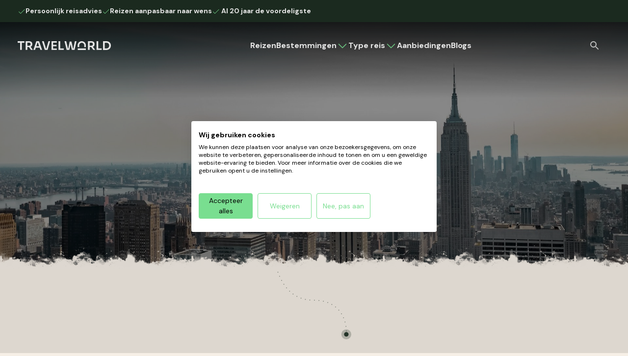

--- FILE ---
content_type: text/html; charset=utf-8
request_url: https://www.travelworld.nl/type-reis/stedenreis/
body_size: 163785
content:
<!DOCTYPE html><html lang="nl" data-capo=""><head><meta charset="utf-8">
<meta name="viewport" content="width=device-width, initial-scale=1">
<title>Unieke stedenreizen op maat, wat wordt uw volgende citytrip?</title>
<style>@import url("https://fonts.googleapis.com/css2?family=DM+Sans:wght@400;700&family=DM+Serif+Display&display=swap");
/*! tailwindcss v3.4.1 | MIT License | https://tailwindcss.com*/*,:after,:before{border:0 solid;box-sizing:border-box}:after,:before{--tw-content:""}:host,html{line-height:1.5;-webkit-text-size-adjust:100%;font-family:DM Sans,sans-serif;font-feature-settings:normal;font-variation-settings:normal;-moz-tab-size:4;-o-tab-size:4;tab-size:4;-webkit-tap-highlight-color:transparent}body{line-height:inherit;margin:0}hr{border-top-width:1px;color:inherit;height:0}abbr:where([title]){-webkit-text-decoration:underline dotted;text-decoration:underline dotted}h1,h2,h3,h4,h5,h6{font-size:inherit;font-weight:inherit}a{color:inherit;text-decoration:inherit}b,strong{font-weight:bolder}code,kbd,pre,samp{font-family:ui-monospace,SFMono-Regular,Menlo,Monaco,Consolas,Liberation Mono,Courier New,monospace;font-feature-settings:normal;font-size:1em;font-variation-settings:normal}small{font-size:80%}sub,sup{font-size:75%;line-height:0;position:relative;vertical-align:baseline}sub{bottom:-.25em}sup{top:-.5em}table{border-collapse:collapse;border-color:inherit;text-indent:0}button,input,optgroup,select,textarea{color:inherit;font-family:inherit;font-feature-settings:inherit;font-size:100%;font-variation-settings:inherit;font-weight:inherit;line-height:inherit;margin:0;padding:0}button,select{text-transform:none}[type=button],[type=reset],[type=submit],button{-webkit-appearance:button;background-color:transparent;background-image:none}:-moz-focusring{outline:auto}:-moz-ui-invalid{box-shadow:none}progress{vertical-align:baseline}::-webkit-inner-spin-button,::-webkit-outer-spin-button{height:auto}[type=search]{-webkit-appearance:textfield;outline-offset:-2px}::-webkit-search-decoration{-webkit-appearance:none}::-webkit-file-upload-button{-webkit-appearance:button;font:inherit}summary{display:list-item}blockquote,dd,dl,figure,h1,h2,h3,h4,h5,h6,hr,p,pre{margin:0}fieldset{margin:0}fieldset,legend{padding:0}menu,ol,ul{list-style:none;margin:0;padding:0}dialog{padding:0}textarea{resize:vertical}input::-moz-placeholder,textarea::-moz-placeholder{color:#9ca3af;opacity:1}input::placeholder,textarea::placeholder{color:#9ca3af;opacity:1}[role=button],button{cursor:pointer}:disabled{cursor:default}audio,canvas,embed,iframe,img,object,svg,video{display:block;vertical-align:middle}img,video{height:auto;max-width:100%}[hidden]{display:none}h1{font-size:2.5rem;font-weight:700;line-height:1.1}@media (min-width:640px){h1{font-size:2.5rem}}@media (min-width:1024px){h1{font-size:3rem}}@media (min-width:1280px){h1{font-size:4.375rem}}h2{font-size:2rem;font-weight:700;line-height:1.1}@media (min-width:1024px){h2{font-size:2.5rem}}@media (min-width:1280px){h2{font-size:3rem}}h3{font-size:2.5rem}h3,h4{font-weight:700;line-height:1.1}h4{font-size:2rem}h5{font-family:DM Sans,sans-serif;font-size:1.375rem}h5,h6{font-weight:700;line-height:1.1}h6{font-size:1.25rem}:root{scroll-padding-bottom:1rem;scroll-padding-top:6rem}body{--tw-bg-opacity:1;background-color:#f6efe6;background-color:rgb(246 239 230/var(--tw-bg-opacity));font-family:DM Sans,sans-serif;-webkit-font-smoothing:antialiased;-moz-osx-font-smoothing:grayscale}body #__nuxt{min-height:100vh}body #__nuxt>div{display:flex;flex-direction:column;min-height:100vh}:is(h1,h2,h3,h4){font-family:"DM Serif Display",sans-serif;font-weight:300}iframe:focus-visible{outline:2px solid transparent;outline-offset:2px}footer.\!bg-black,footer.bg-black,footer.bg-green:not(.block-cta),header.\!bg-black,header.bg-black,header.bg-green:not(.block-cta),section.\!bg-black,section.bg-black,section.bg-green:not(.block-cta){--tw-text-opacity:1;color:#fff;color:rgb(255 255 255/var(--tw-text-opacity))}footer.\!bg-black .uspIcon,footer.bg-black .uspIcon,footer.bg-green:not(.block-cta) .uspIcon,header.\!bg-black .uspIcon,header.bg-black .uspIcon,header.bg-green:not(.block-cta) .uspIcon,section.\!bg-black .uspIcon,section.bg-black .uspIcon,section.bg-green:not(.block-cta) .uspIcon{--tw-text-opacity:1;color:#79de90;color:rgb(121 222 144/var(--tw-text-opacity))}footer.bg-black :is(h1,h2,h3,h4,h5,h6) strong,footer.bg-green:not(.block-cta) :is(h1,h2,h3,h4,h5,h6) strong,header.bg-black :is(h1,h2,h3,h4,h5,h6) strong,header.bg-green:not(.block-cta) :is(h1,h2,h3,h4,h5,h6) strong,section.bg-black :is(h1,h2,h3,h4,h5,h6) strong,section.bg-green:not(.block-cta) :is(h1,h2,h3,h4,h5,h6) strong{--tw-text-opacity:1;color:#79de90;color:rgb(121 222 144/var(--tw-text-opacity))}footer.\!bg-black :is(h1,h2,h3,h4,h5,h6) strong,header.\!bg-black :is(h1,h2,h3,h4,h5,h6) strong,section.\!bg-black :is(h1,h2,h3,h4,h5,h6) strong{--tw-text-opacity:1;color:#79de90;color:rgb(121 222 144/var(--tw-text-opacity))}footer.\!bg-black .prose,footer.bg-black .prose,footer.bg-green:not(.block-cta) .prose,header.\!bg-black .prose,header.bg-black .prose,header.bg-green:not(.block-cta) .prose,section.\!bg-black .prose,section.bg-black .prose,section.bg-green:not(.block-cta) .prose{--tw-prose-body:var(--tw-prose-invert-body);--tw-prose-headings:var(--tw-prose-invert-headings);--tw-prose-lead:var(--tw-prose-invert-lead);--tw-prose-links:var(--tw-prose-invert-links);--tw-prose-bold:var(--tw-prose-invert-bold);--tw-prose-counters:var(--tw-prose-invert-counters);--tw-prose-bullets:var(--tw-prose-invert-bullets);--tw-prose-hr:var(--tw-prose-invert-hr);--tw-prose-quotes:var(--tw-prose-invert-quotes);--tw-prose-quote-borders:var(--tw-prose-invert-quote-borders);--tw-prose-captions:var(--tw-prose-invert-captions);--tw-prose-kbd:var(--tw-prose-invert-kbd);--tw-prose-kbd-shadows:var(--tw-prose-invert-kbd-shadows);--tw-prose-code:var(--tw-prose-invert-code);--tw-prose-pre-code:var(--tw-prose-invert-pre-code);--tw-prose-pre-bg:var(--tw-prose-invert-pre-bg);--tw-prose-th-borders:var(--tw-prose-invert-th-borders);--tw-prose-td-borders:var(--tw-prose-invert-td-borders)}footer.bg-green-25 :is(h1,h2,h3,h4,h5,h6) strong,header.bg-green-25 :is(h1,h2,h3,h4,h5,h6) strong,section.bg-green-25 :is(h1,h2,h3,h4,h5,h6) strong{--tw-text-opacity:1;color:#fff;color:rgb(255 255 255/var(--tw-text-opacity))}footer .prose>div>:first-child,header .prose>div>:first-child,section .prose>div>:first-child{margin-top:0}footer.bg-white .uspIcon,header.bg-white .uspIcon,section.bg-white .uspIcon{--tw-text-opacity:1;color:#bf9156;color:rgb(191 145 86/var(--tw-text-opacity))}:is(h1,h2,h3,h4,h5,h6) strong{--tw-text-opacity:1;color:#bf9156;color:rgb(191 145 86/var(--tw-text-opacity))}*,:after,:before{--tw-border-spacing-x:0;--tw-border-spacing-y:0;--tw-translate-x:0;--tw-translate-y:0;--tw-rotate:0;--tw-skew-x:0;--tw-skew-y:0;--tw-scale-x:1;--tw-scale-y:1;--tw-pan-x: ;--tw-pan-y: ;--tw-pinch-zoom: ;--tw-scroll-snap-strictness:proximity;--tw-gradient-from-position: ;--tw-gradient-via-position: ;--tw-gradient-to-position: ;--tw-ordinal: ;--tw-slashed-zero: ;--tw-numeric-figure: ;--tw-numeric-spacing: ;--tw-numeric-fraction: ;--tw-ring-inset: ;--tw-ring-offset-width:0px;--tw-ring-offset-color:#fff;--tw-ring-color:rgba(59,130,246,.5);--tw-ring-offset-shadow:0 0 #0000;--tw-ring-shadow:0 0 #0000;--tw-shadow:0 0 #0000;--tw-shadow-colored:0 0 #0000;--tw-blur: ;--tw-brightness: ;--tw-contrast: ;--tw-grayscale: ;--tw-hue-rotate: ;--tw-invert: ;--tw-saturate: ;--tw-sepia: ;--tw-drop-shadow: ;--tw-backdrop-blur: ;--tw-backdrop-brightness: ;--tw-backdrop-contrast: ;--tw-backdrop-grayscale: ;--tw-backdrop-hue-rotate: ;--tw-backdrop-invert: ;--tw-backdrop-opacity: ;--tw-backdrop-saturate: ;--tw-backdrop-sepia: }::backdrop{--tw-border-spacing-x:0;--tw-border-spacing-y:0;--tw-translate-x:0;--tw-translate-y:0;--tw-rotate:0;--tw-skew-x:0;--tw-skew-y:0;--tw-scale-x:1;--tw-scale-y:1;--tw-pan-x: ;--tw-pan-y: ;--tw-pinch-zoom: ;--tw-scroll-snap-strictness:proximity;--tw-gradient-from-position: ;--tw-gradient-via-position: ;--tw-gradient-to-position: ;--tw-ordinal: ;--tw-slashed-zero: ;--tw-numeric-figure: ;--tw-numeric-spacing: ;--tw-numeric-fraction: ;--tw-ring-inset: ;--tw-ring-offset-width:0px;--tw-ring-offset-color:#fff;--tw-ring-color:rgba(59,130,246,.5);--tw-ring-offset-shadow:0 0 #0000;--tw-ring-shadow:0 0 #0000;--tw-shadow:0 0 #0000;--tw-shadow-colored:0 0 #0000;--tw-blur: ;--tw-brightness: ;--tw-contrast: ;--tw-grayscale: ;--tw-hue-rotate: ;--tw-invert: ;--tw-saturate: ;--tw-sepia: ;--tw-drop-shadow: ;--tw-backdrop-blur: ;--tw-backdrop-brightness: ;--tw-backdrop-contrast: ;--tw-backdrop-grayscale: ;--tw-backdrop-hue-rotate: ;--tw-backdrop-invert: ;--tw-backdrop-opacity: ;--tw-backdrop-saturate: ;--tw-backdrop-sepia: }.container{margin-left:auto;margin-right:auto;padding-left:1rem;padding-right:1rem;width:100%}@media (min-width:640px){.container{max-width:640px;padding-left:2rem;padding-right:2rem}}@media (min-width:768px){.container{max-width:768px}}@media (min-width:1024px){.container{max-width:1024px;padding-left:4rem;padding-right:4rem}}@media (min-width:1280px){.container{max-width:1280px;padding-left:5rem;padding-right:5rem}}@media (min-width:1536px){.container{max-width:1536px;padding-left:6rem;padding-right:6rem}}.prose{color:var(--tw-prose-body);max-width:65ch}.prose :where(p):not(:where([class~=not-prose],[class~=not-prose] *)){margin-bottom:1.25em;margin-top:1.25em}.prose :where([class~=lead]):not(:where([class~=not-prose],[class~=not-prose] *)){color:var(--tw-prose-lead);font-size:1.25em;line-height:1.6;margin-bottom:1.2em;margin-top:1.2em}.prose :where(a):not(:where([class~=not-prose],[class~=not-prose] *)){color:var(--tw-prose-links);font-weight:500;text-decoration:underline}.prose :where(strong):not(:where([class~=not-prose],[class~=not-prose] *)){color:var(--tw-prose-bold);font-weight:600}.prose :where(a strong):not(:where([class~=not-prose],[class~=not-prose] *)){color:inherit}.prose :where(blockquote strong):not(:where([class~=not-prose],[class~=not-prose] *)){color:inherit}.prose :where(thead th strong):not(:where([class~=not-prose],[class~=not-prose] *)){color:inherit}.prose :where(ol):not(:where([class~=not-prose],[class~=not-prose] *)){list-style-type:decimal;margin-bottom:1.25em;margin-top:1.25em;padding-left:1.625em}.prose :where(ol[type=A]):not(:where([class~=not-prose],[class~=not-prose] *)){list-style-type:upper-alpha}.prose :where(ol[type=a]):not(:where([class~=not-prose],[class~=not-prose] *)){list-style-type:lower-alpha}.prose :where(ol[type=A s]):not(:where([class~=not-prose],[class~=not-prose] *)){list-style-type:upper-alpha}.prose :where(ol[type=a s]):not(:where([class~=not-prose],[class~=not-prose] *)){list-style-type:lower-alpha}.prose :where(ol[type=I]):not(:where([class~=not-prose],[class~=not-prose] *)){list-style-type:upper-roman}.prose :where(ol[type=i]):not(:where([class~=not-prose],[class~=not-prose] *)){list-style-type:lower-roman}.prose :where(ol[type=I s]):not(:where([class~=not-prose],[class~=not-prose] *)){list-style-type:upper-roman}.prose :where(ol[type=i s]):not(:where([class~=not-prose],[class~=not-prose] *)){list-style-type:lower-roman}.prose :where(ol[type="1"]):not(:where([class~=not-prose],[class~=not-prose] *)){list-style-type:decimal}.prose :where(ul):not(:where([class~=not-prose],[class~=not-prose] *)){list-style-type:disc;margin-bottom:1.25em;margin-top:1.25em;padding-left:1.625em}.prose :where(ol>li):not(:where([class~=not-prose],[class~=not-prose] *))::marker{color:var(--tw-prose-counters);font-weight:400}.prose :where(ul>li):not(:where([class~=not-prose],[class~=not-prose] *))::marker{color:var(--tw-prose-bullets)}.prose :where(dt):not(:where([class~=not-prose],[class~=not-prose] *)){color:var(--tw-prose-headings);font-weight:600;margin-top:1.25em}.prose :where(hr):not(:where([class~=not-prose],[class~=not-prose] *)){border-color:var(--tw-prose-hr);border-top-width:1px;margin-bottom:3em;margin-top:3em}.prose :where(blockquote):not(:where([class~=not-prose],[class~=not-prose] *)){border-left-color:var(--tw-prose-quote-borders);border-left-width:.25rem;color:var(--tw-prose-quotes);font-style:italic;font-weight:500;margin-bottom:1.6em;margin-top:1.6em;padding-left:1em;quotes:"\201C""\201D""\2018""\2019"}.prose :where(blockquote p:first-of-type):not(:where([class~=not-prose],[class~=not-prose] *)):before{content:open-quote}.prose :where(blockquote p:last-of-type):not(:where([class~=not-prose],[class~=not-prose] *)):after{content:close-quote}.prose :where(h1):not(:where([class~=not-prose],[class~=not-prose] *)){color:var(--tw-prose-headings);font-size:2.25em;font-weight:800;line-height:1.1111111;margin-bottom:.8888889em;margin-top:0}.prose :where(h1 strong):not(:where([class~=not-prose],[class~=not-prose] *)){color:inherit;font-weight:900}.prose :where(h2):not(:where([class~=not-prose],[class~=not-prose] *)){color:var(--tw-prose-headings);font-size:1.5em;font-weight:700;line-height:1.3333333;margin-bottom:1em;margin-top:2em}.prose :where(h2 strong):not(:where([class~=not-prose],[class~=not-prose] *)){color:inherit;font-weight:800}.prose :where(h3):not(:where([class~=not-prose],[class~=not-prose] *)){color:var(--tw-prose-headings);font-size:1.25em;font-weight:600;line-height:1.6;margin-bottom:.6em;margin-top:1.6em}.prose :where(h3 strong):not(:where([class~=not-prose],[class~=not-prose] *)){color:inherit;font-weight:700}.prose :where(h4):not(:where([class~=not-prose],[class~=not-prose] *)){color:var(--tw-prose-headings);font-weight:600;line-height:1.5;margin-bottom:.5em;margin-top:1.5em}.prose :where(h4 strong):not(:where([class~=not-prose],[class~=not-prose] *)){color:inherit;font-weight:700}.prose :where(img):not(:where([class~=not-prose],[class~=not-prose] *)){margin-bottom:2em;margin-top:2em}.prose :where(picture):not(:where([class~=not-prose],[class~=not-prose] *)){display:block;margin-bottom:2em;margin-top:2em}.prose :where(kbd):not(:where([class~=not-prose],[class~=not-prose] *)){border-radius:.3125rem;box-shadow:0 0 0 1px rgb(var(--tw-prose-kbd-shadows)/10%),0 3px 0 rgb(var(--tw-prose-kbd-shadows)/10%);color:var(--tw-prose-kbd);font-family:inherit;font-size:.875em;font-weight:500;padding:.1875em .375em}.prose :where(code):not(:where([class~=not-prose],[class~=not-prose] *)){color:var(--tw-prose-code);font-size:.875em;font-weight:600}.prose :where(code):not(:where([class~=not-prose],[class~=not-prose] *)):before{content:"`"}.prose :where(code):not(:where([class~=not-prose],[class~=not-prose] *)):after{content:"`"}.prose :where(a code):not(:where([class~=not-prose],[class~=not-prose] *)){color:inherit}.prose :where(h1 code):not(:where([class~=not-prose],[class~=not-prose] *)){color:inherit}.prose :where(h2 code):not(:where([class~=not-prose],[class~=not-prose] *)){color:inherit;font-size:.875em}.prose :where(h3 code):not(:where([class~=not-prose],[class~=not-prose] *)){color:inherit;font-size:.9em}.prose :where(h4 code):not(:where([class~=not-prose],[class~=not-prose] *)){color:inherit}.prose :where(blockquote code):not(:where([class~=not-prose],[class~=not-prose] *)){color:inherit}.prose :where(thead th code):not(:where([class~=not-prose],[class~=not-prose] *)){color:inherit}.prose :where(pre):not(:where([class~=not-prose],[class~=not-prose] *)){background-color:var(--tw-prose-pre-bg);border-radius:.375rem;color:var(--tw-prose-pre-code);font-size:.875em;font-weight:400;line-height:1.7142857;margin-bottom:1.7142857em;margin-top:1.7142857em;overflow-x:auto;padding:.8571429em 1.1428571em}.prose :where(pre code):not(:where([class~=not-prose],[class~=not-prose] *)){background-color:transparent;border-radius:0;border-width:0;color:inherit;font-family:inherit;font-size:inherit;font-weight:inherit;line-height:inherit;padding:0}.prose :where(pre code):not(:where([class~=not-prose],[class~=not-prose] *)):before{content:none}.prose :where(pre code):not(:where([class~=not-prose],[class~=not-prose] *)):after{content:none}.prose :where(table):not(:where([class~=not-prose],[class~=not-prose] *)){font-size:.875em;line-height:1.7142857;margin-bottom:2em;margin-top:2em;table-layout:auto;text-align:left;width:100%}.prose :where(thead):not(:where([class~=not-prose],[class~=not-prose] *)){border-bottom-color:var(--tw-prose-th-borders);border-bottom-width:1px}.prose :where(thead th):not(:where([class~=not-prose],[class~=not-prose] *)){color:var(--tw-prose-headings);font-weight:600;padding-bottom:.5714286em;padding-left:.5714286em;padding-right:.5714286em;vertical-align:bottom}.prose :where(tbody tr):not(:where([class~=not-prose],[class~=not-prose] *)){border-bottom-color:var(--tw-prose-td-borders);border-bottom-width:1px}.prose :where(tbody tr:last-child):not(:where([class~=not-prose],[class~=not-prose] *)){border-bottom-width:0}.prose :where(tbody td):not(:where([class~=not-prose],[class~=not-prose] *)){vertical-align:baseline}.prose :where(tfoot):not(:where([class~=not-prose],[class~=not-prose] *)){border-top-color:var(--tw-prose-th-borders);border-top-width:1px}.prose :where(tfoot td):not(:where([class~=not-prose],[class~=not-prose] *)){vertical-align:top}.prose :where(figure>*):not(:where([class~=not-prose],[class~=not-prose] *)){margin-bottom:0;margin-top:0}.prose :where(figcaption):not(:where([class~=not-prose],[class~=not-prose] *)){color:var(--tw-prose-captions);font-size:.875em;line-height:1.4285714;margin-top:.8571429em}.prose{--tw-prose-body:#000;--tw-prose-headings:#111827;--tw-prose-lead:#4b5563;--tw-prose-links:#111827;--tw-prose-bold:#111827;--tw-prose-counters:#6b7280;--tw-prose-bullets:#d1d5db;--tw-prose-hr:#e5e7eb;--tw-prose-quotes:#111827;--tw-prose-quote-borders:#e5e7eb;--tw-prose-captions:#6b7280;--tw-prose-kbd:#111827;--tw-prose-kbd-shadows:17 24 39;--tw-prose-code:#111827;--tw-prose-pre-code:#e5e7eb;--tw-prose-pre-bg:#1f2937;--tw-prose-th-borders:#d1d5db;--tw-prose-td-borders:#e5e7eb;--tw-prose-invert-body:#fff;--tw-prose-invert-headings:#fff;--tw-prose-invert-lead:#9ca3af;--tw-prose-invert-links:#fff;--tw-prose-invert-bold:#fff;--tw-prose-invert-counters:#9ca3af;--tw-prose-invert-bullets:#4b5563;--tw-prose-invert-hr:#374151;--tw-prose-invert-quotes:#f3f4f6;--tw-prose-invert-quote-borders:#374151;--tw-prose-invert-captions:#9ca3af;--tw-prose-invert-kbd:#fff;--tw-prose-invert-kbd-shadows:255 255 255;--tw-prose-invert-code:#fff;--tw-prose-invert-pre-code:#d1d5db;--tw-prose-invert-pre-bg:rgba(0,0,0,.5);--tw-prose-invert-th-borders:#4b5563;--tw-prose-invert-td-borders:#374151;font-size:1rem;line-height:1.75}.prose :where(picture>img):not(:where([class~=not-prose],[class~=not-prose] *)){margin-bottom:0;margin-top:0}.prose :where(video):not(:where([class~=not-prose],[class~=not-prose] *)){margin-bottom:2em;margin-top:2em}.prose :where(li):not(:where([class~=not-prose],[class~=not-prose] *)){margin-bottom:.5em;margin-top:.5em}.prose :where(ol>li):not(:where([class~=not-prose],[class~=not-prose] *)){padding-left:.375em}.prose :where(ul>li):not(:where([class~=not-prose],[class~=not-prose] *)){padding-left:.375em}.prose :where(.prose>ul>li p):not(:where([class~=not-prose],[class~=not-prose] *)){margin-bottom:.75em;margin-top:.75em}.prose :where(.prose>ul>li>:first-child):not(:where([class~=not-prose],[class~=not-prose] *)){margin-top:1.25em}.prose :where(.prose>ul>li>:last-child):not(:where([class~=not-prose],[class~=not-prose] *)){margin-bottom:1.25em}.prose :where(.prose>ol>li>:first-child):not(:where([class~=not-prose],[class~=not-prose] *)){margin-top:1.25em}.prose :where(.prose>ol>li>:last-child):not(:where([class~=not-prose],[class~=not-prose] *)){margin-bottom:1.25em}.prose :where(ul ul,ul ol,ol ul,ol ol):not(:where([class~=not-prose],[class~=not-prose] *)){margin-bottom:.75em;margin-top:.75em}.prose :where(dl):not(:where([class~=not-prose],[class~=not-prose] *)){margin-bottom:1.25em;margin-top:1.25em}.prose :where(dd):not(:where([class~=not-prose],[class~=not-prose] *)){margin-top:.5em;padding-left:1.625em}.prose :where(hr+*):not(:where([class~=not-prose],[class~=not-prose] *)){margin-top:0}.prose :where(h2+*):not(:where([class~=not-prose],[class~=not-prose] *)){margin-top:0}.prose :where(h3+*):not(:where([class~=not-prose],[class~=not-prose] *)){margin-top:0}.prose :where(h4+*):not(:where([class~=not-prose],[class~=not-prose] *)){margin-top:0}.prose :where(thead th:first-child):not(:where([class~=not-prose],[class~=not-prose] *)){padding-left:0}.prose :where(thead th:last-child):not(:where([class~=not-prose],[class~=not-prose] *)){padding-right:0}.prose :where(tbody td,tfoot td):not(:where([class~=not-prose],[class~=not-prose] *)){padding:.5714286em}.prose :where(tbody td:first-child,tfoot td:first-child):not(:where([class~=not-prose],[class~=not-prose] *)){padding-left:0}.prose :where(tbody td:last-child,tfoot td:last-child):not(:where([class~=not-prose],[class~=not-prose] *)){padding-right:0}.prose :where(figure):not(:where([class~=not-prose],[class~=not-prose] *)){margin-bottom:2em;margin-top:2em}.prose :where(.prose>:first-child):not(:where([class~=not-prose],[class~=not-prose] *)){margin-top:0}.prose :where(.prose>:last-child):not(:where([class~=not-prose],[class~=not-prose] *)){margin-bottom:0}.prose-invert{--tw-prose-body:var(--tw-prose-invert-body);--tw-prose-headings:var(--tw-prose-invert-headings);--tw-prose-lead:var(--tw-prose-invert-lead);--tw-prose-links:var(--tw-prose-invert-links);--tw-prose-bold:var(--tw-prose-invert-bold);--tw-prose-counters:var(--tw-prose-invert-counters);--tw-prose-bullets:var(--tw-prose-invert-bullets);--tw-prose-hr:var(--tw-prose-invert-hr);--tw-prose-quotes:var(--tw-prose-invert-quotes);--tw-prose-quote-borders:var(--tw-prose-invert-quote-borders);--tw-prose-captions:var(--tw-prose-invert-captions);--tw-prose-kbd:var(--tw-prose-invert-kbd);--tw-prose-kbd-shadows:var(--tw-prose-invert-kbd-shadows);--tw-prose-code:var(--tw-prose-invert-code);--tw-prose-pre-code:var(--tw-prose-invert-pre-code);--tw-prose-pre-bg:var(--tw-prose-invert-pre-bg);--tw-prose-th-borders:var(--tw-prose-invert-th-borders);--tw-prose-td-borders:var(--tw-prose-invert-td-borders)}.bg-green .carousel-scrollbar{background-color:hsla(0,0%,100%,.2)}footer.bg-green .carousel-scrollbar-drag :is(h1,h2,h3,h4,h5,h6) strong,header.bg-green .carousel-scrollbar-drag :is(h1,h2,h3,h4,h5,h6) strong,section.bg-green .carousel-scrollbar-drag :is(h1,h2,h3,h4,h5,h6) strong{--tw-text-opacity:1;color:#fff;color:rgb(255 255 255/var(--tw-text-opacity))}.bg-green .carousel-scrollbar-drag{--tw-bg-opacity:1;background-color:#79de90;background-color:rgb(121 222 144/var(--tw-bg-opacity))}.bg-green .swiper-slide>a,.bg-green .swiper-slide>div{--tw-bg-opacity:1;background-color:#364e3b;background-color:rgb(54 78 59/var(--tw-bg-opacity))}.bg-white .swiper-slide>a,.bg-white .swiper-slide>div{--tw-bg-opacity:1;background-color:#f6efe6;background-color:rgb(246 239 230/var(--tw-bg-opacity))}.bg-green .carouselButtonContainer>button{--tw-border-opacity:1;border-color:#79de90;border-color:rgb(121 222 144/var(--tw-border-opacity));--tw-text-opacity:1;color:#79de90;color:rgb(121 222 144/var(--tw-text-opacity))}@media (hover:hover) and (pointer:fine){.bg-green .carouselButtonContainer>button:hover footer :is(h1,h2,h3,h4,h5,h6) strong,.bg-green .carouselButtonContainer>button:hover section :is(h1,h2,h3,h4,h5,h6) strong,.bg-green .carouselButtonContainer>button:hoverheader :is(h1,h2,h3,h4,h5,h6) strong{--tw-text-opacity:1;color:#fff;color:rgb(255 255 255/var(--tw-text-opacity))}.bg-green .carouselButtonContainer>button:hover{--tw-bg-opacity:1;background-color:#79de90;background-color:rgb(121 222 144/var(--tw-bg-opacity));--tw-text-opacity:1;color:#364e3b;color:rgb(54 78 59/var(--tw-text-opacity))}}.sr-only{height:1px;margin:-1px;overflow:hidden;padding:0;position:absolute;width:1px;clip:rect(0,0,0,0);border-width:0;white-space:nowrap}.pointer-events-none{pointer-events:none}.\!pointer-events-auto{pointer-events:auto!important}.pointer-events-auto{pointer-events:auto}.\!fixed{position:fixed!important}.fixed{position:fixed}.\!absolute{position:absolute!important}.absolute{position:absolute}.relative{position:relative}.sticky{position:sticky}.inset-0{inset:0}.-bottom-1{bottom:-.25rem}.-bottom-1\.5{bottom:-.375rem}.-bottom-2{bottom:-.5rem}.-right-4{right:-1rem}.-top-2{top:-.5rem}.-top-2\.5{top:-.625rem}.-top-48{top:-12rem}.bottom-0{bottom:0}.bottom-12{bottom:3rem}.bottom-6{bottom:1.5rem}.bottom-\[10px\]{bottom:10px}.bottom-\[605px\]{bottom:605px}.bottom-\[66px\]{bottom:66px}.left-0{left:0}.left-1\/2{left:50%}.left-4{left:1rem}.left-9{left:2.25rem}.left-\[100\%\]{left:100%}.left-\[18px\]{left:18px}.left-\[50\%\]{left:50%}.right-0{right:0}.right-1\/2{right:50%}.right-16{right:4rem}.right-4{right:1rem}.right-6{right:1.5rem}.right-8{right:2rem}.top-0{top:0}.top-1\/2{top:50%}.top-16{top:4rem}.top-20{top:5rem}.top-4{top:1rem}.top-40{top:10rem}.top-6{top:1.5rem}.top-\[130px\]{top:130px}.z-0{z-index:0}.z-1{z-index:1}.z-10{z-index:10}.z-20{z-index:20}.z-30{z-index:30}.z-40{z-index:40}.z-50{z-index:50}.z-\[100\]{z-index:100}.z-\[10\]{z-index:10}.z-\[1\]{z-index:1}.z-\[25\]{z-index:25}.z-\[2\]{z-index:2}.z-\[30\]{z-index:30}.z-\[3\]{z-index:3}.z-\[4\]{z-index:4}.z-\[5\]{z-index:5}.z-\[90\]{z-index:90}.col-span-1{grid-column:span 1/span 1}.col-span-11{grid-column:span 11/span 11}.col-span-12{grid-column:span 12/span 12}.col-span-3{grid-column:span 3/span 3}.col-span-4{grid-column:span 4/span 4}.col-span-5{grid-column:span 5/span 5}.col-span-6{grid-column:span 6/span 6}.col-span-7{grid-column:span 7/span 7}.col-span-8{grid-column:span 8/span 8}.col-span-9{grid-column:span 9/span 9}.col-span-full{grid-column:1/-1}.col-start-1{grid-column-start:1}.col-start-10{grid-column-start:10}.col-start-2{grid-column-start:2}.col-start-3{grid-column-start:3}.col-start-7{grid-column-start:7}.col-start-8{grid-column-start:8}.col-start-9{grid-column-start:9}.col-start-auto{grid-column-start:auto}.m-1{margin:.25rem}.-mx-4{margin-left:-1rem;margin-right:-1rem}.mx-4{margin-left:1rem;margin-right:1rem}.mx-auto{margin-left:auto;margin-right:auto}.my-0{margin-bottom:0;margin-top:0}.my-10{margin-bottom:2.5rem;margin-top:2.5rem}.my-6{margin-bottom:1.5rem;margin-top:1.5rem}.my-auto{margin-bottom:auto;margin-top:auto}.\!mb-0{margin-bottom:0!important}.-mb-12{margin-bottom:-3rem}.-mb-3{margin-bottom:-.75rem}.-ml-2{margin-left:-.5rem}.-ml-\[25\%\]{margin-left:-25%}.-ml-px{margin-left:-1px}.-mr-\[25\%\]{margin-right:-25%}.-mt-1{margin-top:-.25rem}.-mt-10{margin-top:-2.5rem}.-mt-12{margin-top:-3rem}.-mt-2{margin-top:-.5rem}.-mt-20{margin-top:-5rem}.-mt-\[2px\]{margin-top:-2px}.-mt-px{margin-top:-1px}.mb-0{margin-bottom:0}.mb-1{margin-bottom:.25rem}.mb-10{margin-bottom:2.5rem}.mb-12{margin-bottom:3rem}.mb-2{margin-bottom:.5rem}.mb-20{margin-bottom:5rem}.mb-24{margin-bottom:6rem}.mb-3{margin-bottom:.75rem}.mb-4{margin-bottom:1rem}.mb-5{margin-bottom:1.25rem}.mb-6{margin-bottom:1.5rem}.mb-7{margin-bottom:1.75rem}.mb-8{margin-bottom:2rem}.ml-0{margin-left:0}.ml-0\.5{margin-left:.125rem}.ml-1{margin-left:.25rem}.ml-2{margin-left:.5rem}.ml-3{margin-left:.75rem}.ml-auto{margin-left:auto}.mr-2{margin-right:.5rem}.mr-3{margin-right:.75rem}.mr-4{margin-right:1rem}.mt-0{margin-top:0}.mt-1{margin-top:.25rem}.mt-1\.5{margin-top:.375rem}.mt-10{margin-top:2.5rem}.mt-11{margin-top:2.75rem}.mt-2{margin-top:.5rem}.mt-20{margin-top:5rem}.mt-3{margin-top:.75rem}.mt-4{margin-top:1rem}.mt-5{margin-top:1.25rem}.mt-6{margin-top:1.5rem}.mt-8{margin-top:2rem}.mt-9{margin-top:2.25rem}.mt-\[2px\]{margin-top:2px}.mt-auto{margin-top:auto}.line-clamp-3{-webkit-line-clamp:3}.line-clamp-3,.line-clamp-4{display:-webkit-box;overflow:hidden;-webkit-box-orient:vertical}.line-clamp-4{-webkit-line-clamp:4}.\!block{display:block!important}.block{display:block}.inline-block{display:inline-block}.\!inline{display:inline!important}.inline{display:inline}.flex{display:flex}.inline-flex{display:inline-flex}.grid{display:grid}.\!hidden{display:none!important}.hidden{display:none}.aspect-\[16\/9\]{aspect-ratio:16/9}.aspect-\[2\/1\]{aspect-ratio:2/1}.aspect-\[2\/3\]{aspect-ratio:2/3}.aspect-\[4\/3\]{aspect-ratio:4/3}.aspect-\[5\/7\]{aspect-ratio:5/7}.aspect-\[6\/7\]{aspect-ratio:6/7}.aspect-\[var\(--aspect\)\]{aspect-ratio:var(--aspect)}.aspect-\[var\(--aspect-ratio\)\]{aspect-ratio:var(--aspect-ratio)}.size-full{height:100%;width:100%}.\!h-auto{height:auto!important}.h-0{height:0}.h-0\.5{height:.125rem}.h-10{height:2.5rem}.h-11{height:2.75rem}.h-12{height:3rem}.h-14{height:3.5rem}.h-16{height:4rem}.h-2{height:.5rem}.h-20{height:5rem}.h-24{height:6rem}.h-28{height:7rem}.h-4{height:1rem}.h-5{height:1.25rem}.h-6{height:1.5rem}.h-7{height:1.75rem}.h-8{height:2rem}.h-9{height:2.25rem}.h-\[100px\]{height:100px}.h-\[150px\]{height:150px}.h-\[192px\]{height:192px}.h-\[200px\]{height:200px}.h-\[52px\]{height:52px}.h-\[60px\]{height:60px}.h-\[80px\]{height:80px}.h-\[calc\(100\%\+125px\)\]{height:calc(100% + 125px)}.h-auto{height:auto}.h-full{height:100%}.h-px{height:1px}.h-screen{height:100vh}.max-h-60{max-height:15rem}.max-h-\[1000rem\]{max-height:1000rem}.max-h-\[12rem\]{max-height:12rem}.max-h-\[150px\]{max-height:150px}.max-h-\[200px\]{max-height:200px}.max-h-\[336px\]{max-height:336px}.min-h-0{min-height:0}.min-h-\[120px\]{min-height:120px}.min-h-\[150px\]{min-height:150px}.min-h-\[350px\]{min-height:350px}.min-h-full{min-height:100%}.min-h-screen{min-height:100vh}.\!w-\[300px\]{width:300px!important}.\!w-auto{width:auto!important}.\!w-full{width:100%!important}.w-0{width:0}.w-1\/2{width:50%}.w-10{width:2.5rem}.w-10\/12{width:83.333333%}.w-11{width:2.75rem}.w-11\/12{width:91.666667%}.w-12{width:3rem}.w-14{width:3.5rem}.w-16{width:4rem}.w-20{width:5rem}.w-36{width:9rem}.w-4{width:1rem}.w-5{width:1.25rem}.w-6{width:1.5rem}.w-7{width:1.75rem}.w-8{width:2rem}.w-8\/12{width:66.666667%}.w-9{width:2.25rem}.w-96{width:24rem}.w-\[100px\]{width:100px}.w-\[1120px\]{width:1120px}.w-\[1176px\]{width:1176px}.w-\[1296px\]{width:1296px}.w-\[254px\]{width:254px}.w-\[300px\]{width:300px}.w-\[354px\]{width:354px}.w-\[400px\]{width:400px}.w-\[420px\]{width:420px}.w-\[52px\]{width:52px}.w-\[534px\]{width:534px}.w-\[60px\]{width:60px}.w-\[72px\]{width:72px}.w-\[80px\]{width:80px}.w-\[calc\(100\%\+30px\)\]{width:calc(100% + 30px)}.w-\[calc\(100vw-20px\)\]{width:calc(100vw - 20px)}.w-auto{width:auto}.w-full{width:100%}.w-px{width:1px}.w-screen{width:100vw}.min-w-full{min-width:100%}.min-w-max{min-width:-moz-max-content;min-width:max-content}.\!max-w-full{max-width:100%!important}.max-w-4xl{max-width:56rem}.max-w-\[50\%\]{max-width:50%}.max-w-\[500px\]{max-width:500px}.max-w-\[unset\]{max-width:unset}.max-w-full{max-width:100%}.max-w-lg{max-width:32rem}.max-w-xl{max-width:36rem}.flex-1{flex:1 1 0%}.flex-shrink-0,.shrink-0{flex-shrink:0}.flex-grow{flex-grow:1}.flex-grow-0{flex-grow:0}.grow{flex-grow:1}.grow-0{flex-grow:0}.\!translate-x-0{--tw-translate-x:0px!important;transform:translateY(var(--tw-translate-y)) rotate(var(--tw-rotate)) skewX(var(--tw-skew-x)) skewY(var(--tw-skew-y)) scaleX(var(--tw-scale-x)) scaleY(var(--tw-scale-y))!important;transform:translate(var(--tw-translate-x),var(--tw-translate-y)) rotate(var(--tw-rotate)) skewX(var(--tw-skew-x)) skewY(var(--tw-skew-y)) scaleX(var(--tw-scale-x)) scaleY(var(--tw-scale-y))!important}.-translate-x-1\/2{--tw-translate-x:-50%;transform:translate(-50%,var(--tw-translate-y)) rotate(var(--tw-rotate)) skewX(var(--tw-skew-x)) skewY(var(--tw-skew-y)) scaleX(var(--tw-scale-x)) scaleY(var(--tw-scale-y));transform:translate(var(--tw-translate-x),var(--tw-translate-y)) rotate(var(--tw-rotate)) skewX(var(--tw-skew-x)) skewY(var(--tw-skew-y)) scaleX(var(--tw-scale-x)) scaleY(var(--tw-scale-y))}.-translate-x-\[15px\]{--tw-translate-x:-15px;transform:translate(-15px,var(--tw-translate-y)) rotate(var(--tw-rotate)) skewX(var(--tw-skew-x)) skewY(var(--tw-skew-y)) scaleX(var(--tw-scale-x)) scaleY(var(--tw-scale-y));transform:translate(var(--tw-translate-x),var(--tw-translate-y)) rotate(var(--tw-rotate)) skewX(var(--tw-skew-x)) skewY(var(--tw-skew-y)) scaleX(var(--tw-scale-x)) scaleY(var(--tw-scale-y))}.-translate-x-\[68px\]{--tw-translate-x:-68px;transform:translate(-68px,var(--tw-translate-y)) rotate(var(--tw-rotate)) skewX(var(--tw-skew-x)) skewY(var(--tw-skew-y)) scaleX(var(--tw-scale-x)) scaleY(var(--tw-scale-y));transform:translate(var(--tw-translate-x),var(--tw-translate-y)) rotate(var(--tw-rotate)) skewX(var(--tw-skew-x)) skewY(var(--tw-skew-y)) scaleX(var(--tw-scale-x)) scaleY(var(--tw-scale-y))}.-translate-y-1\/2{--tw-translate-y:-50%;transform:translate(var(--tw-translate-x),-50%) rotate(var(--tw-rotate)) skewX(var(--tw-skew-x)) skewY(var(--tw-skew-y)) scaleX(var(--tw-scale-x)) scaleY(var(--tw-scale-y));transform:translate(var(--tw-translate-x),var(--tw-translate-y)) rotate(var(--tw-rotate)) skewX(var(--tw-skew-x)) skewY(var(--tw-skew-y)) scaleX(var(--tw-scale-x)) scaleY(var(--tw-scale-y))}.-translate-y-12{--tw-translate-y:-3rem;transform:translate(var(--tw-translate-x),-3rem) rotate(var(--tw-rotate)) skewX(var(--tw-skew-x)) skewY(var(--tw-skew-y)) scaleX(var(--tw-scale-x)) scaleY(var(--tw-scale-y));transform:translate(var(--tw-translate-x),var(--tw-translate-y)) rotate(var(--tw-rotate)) skewX(var(--tw-skew-x)) skewY(var(--tw-skew-y)) scaleX(var(--tw-scale-x)) scaleY(var(--tw-scale-y))}.-translate-y-\[-80px\]{--tw-translate-y:80px;transform:translate(var(--tw-translate-x),80px) rotate(var(--tw-rotate)) skewX(var(--tw-skew-x)) skewY(var(--tw-skew-y)) scaleX(var(--tw-scale-x)) scaleY(var(--tw-scale-y));transform:translate(var(--tw-translate-x),var(--tw-translate-y)) rotate(var(--tw-rotate)) skewX(var(--tw-skew-x)) skewY(var(--tw-skew-y)) scaleX(var(--tw-scale-x)) scaleY(var(--tw-scale-y))}.-translate-y-full{--tw-translate-y:-100%;transform:translate(var(--tw-translate-x),-100%) rotate(var(--tw-rotate)) skewX(var(--tw-skew-x)) skewY(var(--tw-skew-y)) scaleX(var(--tw-scale-x)) scaleY(var(--tw-scale-y));transform:translate(var(--tw-translate-x),var(--tw-translate-y)) rotate(var(--tw-rotate)) skewX(var(--tw-skew-x)) skewY(var(--tw-skew-y)) scaleX(var(--tw-scale-x)) scaleY(var(--tw-scale-y))}.translate-x-1\/2{--tw-translate-x:50%;transform:translate(50%,var(--tw-translate-y)) rotate(var(--tw-rotate)) skewX(var(--tw-skew-x)) skewY(var(--tw-skew-y)) scaleX(var(--tw-scale-x)) scaleY(var(--tw-scale-y));transform:translate(var(--tw-translate-x),var(--tw-translate-y)) rotate(var(--tw-rotate)) skewX(var(--tw-skew-x)) skewY(var(--tw-skew-y)) scaleX(var(--tw-scale-x)) scaleY(var(--tw-scale-y))}.translate-x-\[-25\%\]{--tw-translate-x:-25%;transform:translate(-25%,var(--tw-translate-y)) rotate(var(--tw-rotate)) skewX(var(--tw-skew-x)) skewY(var(--tw-skew-y)) scaleX(var(--tw-scale-x)) scaleY(var(--tw-scale-y));transform:translate(var(--tw-translate-x),var(--tw-translate-y)) rotate(var(--tw-rotate)) skewX(var(--tw-skew-x)) skewY(var(--tw-skew-y)) scaleX(var(--tw-scale-x)) scaleY(var(--tw-scale-y))}.translate-x-\[-50\%\]{--tw-translate-x:-50%;transform:translate(-50%,var(--tw-translate-y)) rotate(var(--tw-rotate)) skewX(var(--tw-skew-x)) skewY(var(--tw-skew-y)) scaleX(var(--tw-scale-x)) scaleY(var(--tw-scale-y));transform:translate(var(--tw-translate-x),var(--tw-translate-y)) rotate(var(--tw-rotate)) skewX(var(--tw-skew-x)) skewY(var(--tw-skew-y)) scaleX(var(--tw-scale-x)) scaleY(var(--tw-scale-y))}.translate-x-\[calc\(50vw-10px\)\]{--tw-translate-x:calc(50vw - 10px);transform:translate(calc(50vw - 10px),var(--tw-translate-y)) rotate(var(--tw-rotate)) skewX(var(--tw-skew-x)) skewY(var(--tw-skew-y)) scaleX(var(--tw-scale-x)) scaleY(var(--tw-scale-y));transform:translate(var(--tw-translate-x),var(--tw-translate-y)) rotate(var(--tw-rotate)) skewX(var(--tw-skew-x)) skewY(var(--tw-skew-y)) scaleX(var(--tw-scale-x)) scaleY(var(--tw-scale-y))}.translate-x-\[calc\(50vw-274px\)\]{--tw-translate-x:calc(50vw - 274px);transform:translate(calc(50vw - 274px),var(--tw-translate-y)) rotate(var(--tw-rotate)) skewX(var(--tw-skew-x)) skewY(var(--tw-skew-y)) scaleX(var(--tw-scale-x)) scaleY(var(--tw-scale-y));transform:translate(var(--tw-translate-x),var(--tw-translate-y)) rotate(var(--tw-rotate)) skewX(var(--tw-skew-x)) skewY(var(--tw-skew-y)) scaleX(var(--tw-scale-x)) scaleY(var(--tw-scale-y))}.translate-x-\[calc\(50vw-30px\)\]{--tw-translate-x:calc(50vw - 30px);transform:translate(calc(50vw - 30px),var(--tw-translate-y)) rotate(var(--tw-rotate)) skewX(var(--tw-skew-x)) skewY(var(--tw-skew-y)) scaleX(var(--tw-scale-x)) scaleY(var(--tw-scale-y));transform:translate(var(--tw-translate-x),var(--tw-translate-y)) rotate(var(--tw-rotate)) skewX(var(--tw-skew-x)) skewY(var(--tw-skew-y)) scaleX(var(--tw-scale-x)) scaleY(var(--tw-scale-y))}.translate-x-\[calc\(50vw-40px\)\]{--tw-translate-x:calc(50vw - 40px);transform:translate(calc(50vw - 40px),var(--tw-translate-y)) rotate(var(--tw-rotate)) skewX(var(--tw-skew-x)) skewY(var(--tw-skew-y)) scaleX(var(--tw-scale-x)) scaleY(var(--tw-scale-y));transform:translate(var(--tw-translate-x),var(--tw-translate-y)) rotate(var(--tw-rotate)) skewX(var(--tw-skew-x)) skewY(var(--tw-skew-y)) scaleX(var(--tw-scale-x)) scaleY(var(--tw-scale-y))}.translate-x-\[calc\(50vw-62px\)\]{--tw-translate-x:calc(50vw - 62px);transform:translate(calc(50vw - 62px),var(--tw-translate-y)) rotate(var(--tw-rotate)) skewX(var(--tw-skew-x)) skewY(var(--tw-skew-y)) scaleX(var(--tw-scale-x)) scaleY(var(--tw-scale-y));transform:translate(var(--tw-translate-x),var(--tw-translate-y)) rotate(var(--tw-rotate)) skewX(var(--tw-skew-x)) skewY(var(--tw-skew-y)) scaleX(var(--tw-scale-x)) scaleY(var(--tw-scale-y))}.translate-x-full{--tw-translate-x:100%;transform:translate(100%,var(--tw-translate-y)) rotate(var(--tw-rotate)) skewX(var(--tw-skew-x)) skewY(var(--tw-skew-y)) scaleX(var(--tw-scale-x)) scaleY(var(--tw-scale-y));transform:translate(var(--tw-translate-x),var(--tw-translate-y)) rotate(var(--tw-rotate)) skewX(var(--tw-skew-x)) skewY(var(--tw-skew-y)) scaleX(var(--tw-scale-x)) scaleY(var(--tw-scale-y))}.translate-y-0{--tw-translate-y:0px;transform:translate(var(--tw-translate-x)) rotate(var(--tw-rotate)) skewX(var(--tw-skew-x)) skewY(var(--tw-skew-y)) scaleX(var(--tw-scale-x)) scaleY(var(--tw-scale-y));transform:translate(var(--tw-translate-x),var(--tw-translate-y)) rotate(var(--tw-rotate)) skewX(var(--tw-skew-x)) skewY(var(--tw-skew-y)) scaleX(var(--tw-scale-x)) scaleY(var(--tw-scale-y))}.translate-y-5{--tw-translate-y:1.25rem;transform:translate(var(--tw-translate-x),1.25rem) rotate(var(--tw-rotate)) skewX(var(--tw-skew-x)) skewY(var(--tw-skew-y)) scaleX(var(--tw-scale-x)) scaleY(var(--tw-scale-y));transform:translate(var(--tw-translate-x),var(--tw-translate-y)) rotate(var(--tw-rotate)) skewX(var(--tw-skew-x)) skewY(var(--tw-skew-y)) scaleX(var(--tw-scale-x)) scaleY(var(--tw-scale-y))}.translate-y-6{--tw-translate-y:1.5rem;transform:translate(var(--tw-translate-x),1.5rem) rotate(var(--tw-rotate)) skewX(var(--tw-skew-x)) skewY(var(--tw-skew-y)) scaleX(var(--tw-scale-x)) scaleY(var(--tw-scale-y));transform:translate(var(--tw-translate-x),var(--tw-translate-y)) rotate(var(--tw-rotate)) skewX(var(--tw-skew-x)) skewY(var(--tw-skew-y)) scaleX(var(--tw-scale-x)) scaleY(var(--tw-scale-y))}.translate-y-9{--tw-translate-y:2.25rem;transform:translate(var(--tw-translate-x),2.25rem) rotate(var(--tw-rotate)) skewX(var(--tw-skew-x)) skewY(var(--tw-skew-y)) scaleX(var(--tw-scale-x)) scaleY(var(--tw-scale-y));transform:translate(var(--tw-translate-x),var(--tw-translate-y)) rotate(var(--tw-rotate)) skewX(var(--tw-skew-x)) skewY(var(--tw-skew-y)) scaleX(var(--tw-scale-x)) scaleY(var(--tw-scale-y))}.rotate-180{--tw-rotate:180deg;transform:translate(var(--tw-translate-x),var(--tw-translate-y)) rotate(180deg) skewX(var(--tw-skew-x)) skewY(var(--tw-skew-y)) scaleX(var(--tw-scale-x)) scaleY(var(--tw-scale-y));transform:translate(var(--tw-translate-x),var(--tw-translate-y)) rotate(var(--tw-rotate)) skewX(var(--tw-skew-x)) skewY(var(--tw-skew-y)) scaleX(var(--tw-scale-x)) scaleY(var(--tw-scale-y))}.scale-95{--tw-scale-x:.95;--tw-scale-y:.95;transform:translate(var(--tw-translate-x),var(--tw-translate-y)) rotate(var(--tw-rotate)) skewX(var(--tw-skew-x)) skewY(var(--tw-skew-y)) scaleX(.95) scaleY(.95);transform:translate(var(--tw-translate-x),var(--tw-translate-y)) rotate(var(--tw-rotate)) skewX(var(--tw-skew-x)) skewY(var(--tw-skew-y)) scaleX(var(--tw-scale-x)) scaleY(var(--tw-scale-y))}.-scale-x-100{--tw-scale-x:-1;transform:translate(var(--tw-translate-x),var(--tw-translate-y)) rotate(var(--tw-rotate)) skewX(var(--tw-skew-x)) skewY(var(--tw-skew-y)) scaleX(-1) scaleY(var(--tw-scale-y));transform:translate(var(--tw-translate-x),var(--tw-translate-y)) rotate(var(--tw-rotate)) skewX(var(--tw-skew-x)) skewY(var(--tw-skew-y)) scaleX(var(--tw-scale-x)) scaleY(var(--tw-scale-y))}.-scale-y-\[1\]{--tw-scale-y:-1;transform:translate(var(--tw-translate-x),var(--tw-translate-y)) rotate(var(--tw-rotate)) skewX(var(--tw-skew-x)) skewY(var(--tw-skew-y)) scaleX(var(--tw-scale-x)) scaleY(-1)}.-scale-y-\[1\],.transform{transform:translate(var(--tw-translate-x),var(--tw-translate-y)) rotate(var(--tw-rotate)) skewX(var(--tw-skew-x)) skewY(var(--tw-skew-y)) scaleX(var(--tw-scale-x)) scaleY(var(--tw-scale-y))}@keyframes lineContinuesLoop{0%{stroke-dashoffset:200}}.animate-lineContinuesLoop{animation:lineContinuesLoop 10s linear infinite}.animate-spin{animation:spin 1s linear infinite}@keyframes spin{to{transform:rotate(1turn)}}.animate-spin-slow{animation:spin 15s linear infinite}.cursor-pointer{cursor:pointer}.select-none{-webkit-user-select:none;-moz-user-select:none;user-select:none}.resize{resize:both}.scroll-my-28{scroll-margin-bottom:7rem;scroll-margin-top:7rem}.list-inside{list-style-position:inside}.list-disc{list-style-type:disc}.appearance-none{-webkit-appearance:none;-moz-appearance:none;appearance:none}.columns-3{-moz-columns:3;column-count:3}.break-inside-avoid-column{-moz-column-break-inside:avoid;break-inside:avoid-column}.grid-flow-col{grid-auto-flow:column}.grid-cols-1{grid-template-columns:repeat(1,minmax(0,1fr))}.grid-cols-12{grid-template-columns:repeat(12,minmax(0,1fr))}.grid-cols-2{grid-template-columns:repeat(2,minmax(0,1fr))}.grid-cols-3{grid-template-columns:repeat(3,minmax(0,1fr))}.grid-cols-\[160px\2c 1fr\]{grid-template-columns:160px 1fr}.grid-cols-destinationItems{grid-template-columns:1fr 1fr 1fr}.grid-cols-destinationsContainer{grid-template-columns:1fr 440px}.grid-cols-gridMenu{grid-template-columns:repeat(auto-fit,minmax(110px,1fr))}.grid-rows-1{grid-template-rows:repeat(1,minmax(0,1fr))}.grid-rows-\[auto_1fr\],.grid-rows-cardContent{grid-template-rows:auto 1fr}.grid-rows-destinationItems{grid-template-rows:1fr 1fr 1fr}.flex-row{flex-direction:row}.flex-col{flex-direction:column}.flex-col-reverse{flex-direction:column-reverse}.flex-wrap{flex-wrap:wrap}.content-center{align-content:center}.content-start{align-content:flex-start}.content-between{align-content:space-between}.content-stretch{align-content:stretch}.items-start{align-items:flex-start}.items-end{align-items:flex-end}.\!items-center{align-items:center!important}.items-center{align-items:center}.\!justify-start{justify-content:flex-start!important}.justify-start{justify-content:flex-start}.justify-end{justify-content:flex-end}.\!justify-center{justify-content:center!important}.justify-center{justify-content:center}.justify-between{justify-content:space-between}.justify-around{justify-content:space-around}.justify-evenly{justify-content:space-evenly}.gap-1{gap:.25rem}.gap-12{gap:3rem}.gap-16{gap:4rem}.gap-2{gap:.5rem}.gap-3{gap:.75rem}.gap-4{gap:1rem}.gap-5{gap:1.25rem}.gap-6{gap:1.5rem}.gap-7{gap:1.75rem}.gap-8{gap:2rem}.gap-y-1{row-gap:.25rem}.gap-y-8{row-gap:2rem}.-space-x-px>:not([hidden])~:not([hidden]){--tw-space-x-reverse:0;margin-left:-1px;margin-left:calc(-1px*(1 - var(--tw-space-x-reverse)));margin-right:0;margin-right:calc(-1px*var(--tw-space-x-reverse))}.space-y-1>:not([hidden])~:not([hidden]){--tw-space-y-reverse:0;margin-bottom:0;margin-bottom:calc(.25rem*var(--tw-space-y-reverse));margin-top:.25rem;margin-top:calc(.25rem*(1 - var(--tw-space-y-reverse)))}.space-y-14>:not([hidden])~:not([hidden]){--tw-space-y-reverse:0;margin-bottom:0;margin-bottom:calc(3.5rem*var(--tw-space-y-reverse));margin-top:3.5rem;margin-top:calc(3.5rem*(1 - var(--tw-space-y-reverse)))}.space-y-2>:not([hidden])~:not([hidden]){--tw-space-y-reverse:0;margin-bottom:0;margin-bottom:calc(.5rem*var(--tw-space-y-reverse));margin-top:.5rem;margin-top:calc(.5rem*(1 - var(--tw-space-y-reverse)))}.space-y-4>:not([hidden])~:not([hidden]){--tw-space-y-reverse:0;margin-bottom:0;margin-bottom:calc(1rem*var(--tw-space-y-reverse));margin-top:1rem;margin-top:calc(1rem*(1 - var(--tw-space-y-reverse)))}.space-y-6>:not([hidden])~:not([hidden]){--tw-space-y-reverse:0;margin-bottom:0;margin-bottom:calc(1.5rem*var(--tw-space-y-reverse));margin-top:1.5rem;margin-top:calc(1.5rem*(1 - var(--tw-space-y-reverse)))}.self-start{align-self:flex-start}.self-end{align-self:flex-end}.self-center{align-self:center}.justify-self-center{justify-self:center}.overflow-auto{overflow:auto}.overflow-hidden{overflow:hidden}.overflow-x-auto{overflow-x:auto}.overflow-y-auto{overflow-y:auto}.overflow-y-scroll{overflow-y:scroll}.overflow-ellipsis{text-overflow:ellipsis}.whitespace-normal{white-space:normal}.whitespace-nowrap{white-space:nowrap}.rounded{border-radius:.25rem}.rounded-3xl{border-radius:1.5rem}.rounded-\[10px\]{border-radius:10px}.rounded-full{border-radius:9999px}.rounded-lg{border-radius:.5rem}.rounded-md{border-radius:.375rem}.rounded-none{border-radius:0}.rounded-xl{border-radius:.75rem}.rounded-b-lg{border-bottom-left-radius:.5rem;border-bottom-right-radius:.5rem}.rounded-l-full{border-bottom-left-radius:9999px;border-top-left-radius:9999px}.rounded-l-md{border-bottom-left-radius:.375rem;border-top-left-radius:.375rem}.rounded-r-md{border-bottom-right-radius:.375rem;border-top-right-radius:.375rem}.\!border{border-width:1px!important}.border{border-width:1px}.border-0{border-width:0}.border-2{border-width:2px}.border-\[1px\]{border-width:1px}.\!border-b{border-bottom-width:1px!important}.\!border-t-0{border-top-width:0!important}.border-b{border-bottom-width:1px}.border-b-2{border-bottom-width:2px}.border-l-0{border-left-width:0}.border-r{border-right-width:1px}.border-t{border-top-width:1px}.border-t-2{border-top-width:2px}.border-solid{border-style:solid}.border-dotted{border-style:dotted}.border-\[\#FF0000\]{--tw-border-opacity:1;border-color:red;border-color:rgb(255 0 0/var(--tw-border-opacity))}.border-black\/25{border-color:rgba(0,0,0,.25)}.border-brown{--tw-border-opacity:1;border-color:#bf9156;border-color:rgb(191 145 86/var(--tw-border-opacity))}.border-brown\/25{border-color:rgba(191,145,86,.25)}.border-green{--tw-border-opacity:1;border-color:#1e2f22;border-color:rgb(30 47 34/var(--tw-border-opacity))}.border-green-25{--tw-border-opacity:1;border-color:#79de90;border-color:rgb(121 222 144/var(--tw-border-opacity))}.border-green-50{--tw-border-opacity:1;border-color:#364e3b;border-color:rgb(54 78 59/var(--tw-border-opacity))}.border-grey-50{--tw-border-opacity:1;border-color:#d2d2d2;border-color:rgb(210 210 210/var(--tw-border-opacity))}.border-grey\/25{border-color:hsla(0,0%,50%,.25)}.border-transparent{border-color:transparent}.border-white{--tw-border-opacity:1;border-color:#fff;border-color:rgb(255 255 255/var(--tw-border-opacity))}.border-white\/25{border-color:hsla(0,0%,100%,.25)}.border-white\/50{border-color:hsla(0,0%,100%,.5)}.border-b-black\/25{border-bottom-color:rgba(0,0,0,.25)}.border-b-white\/50{border-bottom-color:hsla(0,0%,100%,.5)}.\!bg-black{--tw-bg-opacity:1!important;background-color:#000!important;background-color:rgb(0 0 0/var(--tw-bg-opacity))!important}.bg-black{--tw-bg-opacity:1;background-color:#000;background-color:rgb(0 0 0/var(--tw-bg-opacity))}.bg-blue-50{--tw-bg-opacity:1;background-color:#c8dadd;background-color:rgb(200 218 221/var(--tw-bg-opacity))}.bg-brown{--tw-bg-opacity:1;background-color:#bf9156;background-color:rgb(191 145 86/var(--tw-bg-opacity))}.bg-brown-25{--tw-bg-opacity:1;background-color:#f6efe6;background-color:rgb(246 239 230/var(--tw-bg-opacity))}.bg-brown-25\/25{background-color:hsla(34,47%,93%,.25)}.bg-brown-50{--tw-bg-opacity:1;background-color:#f6dab5;background-color:rgb(246 218 181/var(--tw-bg-opacity))}.bg-brown-75{--tw-bg-opacity:1;background-color:#e2d4be;background-color:rgb(226 212 190/var(--tw-bg-opacity))}.bg-brown-75\/50{background-color:hsla(37,38%,82%,.5)}.bg-brown\/20{background-color:rgba(191,145,86,.2)}.bg-brown\/25{background-color:rgba(191,145,86,.25)}.bg-green{--tw-bg-opacity:1;background-color:#1e2f22;background-color:rgb(30 47 34/var(--tw-bg-opacity))}.bg-green-25{--tw-bg-opacity:1;background-color:#79de90;background-color:rgb(121 222 144/var(--tw-bg-opacity))}.bg-green-50{--tw-bg-opacity:1;background-color:#364e3b;background-color:rgb(54 78 59/var(--tw-bg-opacity))}.bg-green-75{--tw-bg-opacity:1;background-color:#283a2c;background-color:rgb(40 58 44/var(--tw-bg-opacity))}.bg-grey{--tw-bg-opacity:1;background-color:grey;background-color:rgb(128 128 128/var(--tw-bg-opacity))}.bg-transparent{background-color:transparent}.bg-white{--tw-bg-opacity:1;background-color:#fff;background-color:rgb(255 255 255/var(--tw-bg-opacity))}.bg-white\/20{background-color:hsla(0,0%,100%,.2)}.bg-white\/5{background-color:hsla(0,0%,100%,.05)}.bg-yellow{--tw-bg-opacity:1;background-color:#ffb000;background-color:rgb(255 176 0/var(--tw-bg-opacity))}.bg-gradient-to-b{background-image:linear-gradient(to bottom,var(--tw-gradient-stops))}.bg-gradient-to-l{background-image:linear-gradient(to left,var(--tw-gradient-stops))}.bg-gradient-to-r{background-image:linear-gradient(to right,var(--tw-gradient-stops))}.bg-gradient-to-t{background-image:linear-gradient(to top,var(--tw-gradient-stops))}.bg-select{background-image:url("data:image/svg+xml;charset=utf-8,%3Csvg xmlns='http://www.w3.org/2000/svg' width='32' height='32' viewBox='0 0 256 256'%3E%3Cpath fill='%2379DE90' d='m213.66 101.66-80 80a8 8 0 0 1-11.32 0l-80-80a8 8 0 0 1 11.32-11.32L128 164.69l74.34-74.35a8 8 0 0 1 11.32 11.32'/%3E%3C/svg%3E")}.from-black{--tw-gradient-from:#000 var(--tw-gradient-from-position);--tw-gradient-to:transparent var(--tw-gradient-to-position);--tw-gradient-stops:var(--tw-gradient-from),var(--tw-gradient-to)}.from-brown-25{--tw-gradient-from:#f6efe6 var(--tw-gradient-from-position);--tw-gradient-to:hsla(34,47%,93%,0) var(--tw-gradient-to-position);--tw-gradient-stops:var(--tw-gradient-from),var(--tw-gradient-to)}.from-brown-50{--tw-gradient-from:#f6dab5 var(--tw-gradient-from-position);--tw-gradient-to:hsla(34,78%,84%,0) var(--tw-gradient-to-position);--tw-gradient-stops:var(--tw-gradient-from),var(--tw-gradient-to)}.from-green{--tw-gradient-from:#1e2f22 var(--tw-gradient-from-position);--tw-gradient-to:rgba(30,47,34,0) var(--tw-gradient-to-position);--tw-gradient-stops:var(--tw-gradient-from),var(--tw-gradient-to)}.from-white{--tw-gradient-from:#fff var(--tw-gradient-from-position);--tw-gradient-to:hsla(0,0%,100%,0) var(--tw-gradient-to-position);--tw-gradient-stops:var(--tw-gradient-from),var(--tw-gradient-to)}.to-transparent{--tw-gradient-to:transparent var(--tw-gradient-to-position)}.\!bg-contain{background-size:contain!important}.bg-\[length\:24px\]{background-size:24px}.bg-contain{background-size:contain}.bg-cover{background-size:cover}.bg-right{background-position:100%}.bg-repeat{background-repeat:repeat}.bg-no-repeat{background-repeat:no-repeat}.bg-repeat-x{background-repeat:repeat-x}.object-contain{-o-object-fit:contain;object-fit:contain}.object-cover{-o-object-fit:cover;object-fit:cover}.\!p-4{padding:1rem!important}.p-0{padding:0}.p-0\.5{padding:.125rem}.p-1{padding:.25rem}.p-1\.5{padding:.375rem}.p-10{padding:2.5rem}.p-11{padding:2.75rem}.p-12{padding:3rem}.p-14{padding:3.5rem}.p-16{padding:4rem}.p-2{padding:.5rem}.p-2\.5{padding:.625rem}.p-20{padding:5rem}.p-24{padding:6rem}.p-28{padding:7rem}.p-3{padding:.75rem}.p-3\.5{padding:.875rem}.p-32{padding:8rem}.p-36{padding:9rem}.p-4{padding:1rem}.p-40{padding:10rem}.p-44{padding:11rem}.p-48{padding:12rem}.p-5{padding:1.25rem}.p-52{padding:13rem}.p-56{padding:14rem}.p-6{padding:1.5rem}.p-60{padding:15rem}.p-64{padding:16rem}.p-7{padding:1.75rem}.p-72{padding:18rem}.p-8{padding:2rem}.p-80{padding:20rem}.p-9{padding:2.25rem}.p-96{padding:24rem}.p-px{padding:1px}.\!px-0{padding-left:0!important;padding-right:0!important}.\!px-4{padding-left:1rem!important;padding-right:1rem!important}.\!py-0{padding-bottom:0!important;padding-top:0!important}.px-0{padding-left:0;padding-right:0}.px-0\.5{padding-left:.125rem;padding-right:.125rem}.px-1{padding-left:.25rem;padding-right:.25rem}.px-1\.5{padding-left:.375rem;padding-right:.375rem}.px-10{padding-left:2.5rem;padding-right:2.5rem}.px-11{padding-left:2.75rem;padding-right:2.75rem}.px-12{padding-left:3rem;padding-right:3rem}.px-14{padding-left:3.5rem;padding-right:3.5rem}.px-16{padding-left:4rem;padding-right:4rem}.px-2{padding-left:.5rem;padding-right:.5rem}.px-2\.5{padding-left:.625rem;padding-right:.625rem}.px-20{padding-left:5rem;padding-right:5rem}.px-24{padding-left:6rem;padding-right:6rem}.px-28{padding-left:7rem;padding-right:7rem}.px-3{padding-left:.75rem;padding-right:.75rem}.px-3\.5{padding-left:.875rem;padding-right:.875rem}.px-32{padding-left:8rem;padding-right:8rem}.px-36{padding-left:9rem;padding-right:9rem}.px-4{padding-left:1rem;padding-right:1rem}.px-40{padding-left:10rem;padding-right:10rem}.px-44{padding-left:11rem;padding-right:11rem}.px-48{padding-left:12rem;padding-right:12rem}.px-5{padding-left:1.25rem;padding-right:1.25rem}.px-52{padding-left:13rem;padding-right:13rem}.px-56{padding-left:14rem;padding-right:14rem}.px-6{padding-left:1.5rem;padding-right:1.5rem}.px-60{padding-left:15rem;padding-right:15rem}.px-64{padding-left:16rem;padding-right:16rem}.px-7{padding-left:1.75rem;padding-right:1.75rem}.px-72{padding-left:18rem;padding-right:18rem}.px-8{padding-left:2rem;padding-right:2rem}.px-80{padding-left:20rem;padding-right:20rem}.px-9{padding-left:2.25rem;padding-right:2.25rem}.px-96{padding-left:24rem;padding-right:24rem}.px-px{padding-left:1px;padding-right:1px}.py-0{padding-bottom:0;padding-top:0}.py-0\.5{padding-bottom:.125rem;padding-top:.125rem}.py-1{padding-bottom:.25rem;padding-top:.25rem}.py-1\.5{padding-bottom:.375rem;padding-top:.375rem}.py-10{padding-bottom:2.5rem;padding-top:2.5rem}.py-11{padding-bottom:2.75rem;padding-top:2.75rem}.py-12{padding-bottom:3rem;padding-top:3rem}.py-14{padding-bottom:3.5rem;padding-top:3.5rem}.py-16{padding-bottom:4rem;padding-top:4rem}.py-2{padding-bottom:.5rem;padding-top:.5rem}.py-2\.5{padding-bottom:.625rem;padding-top:.625rem}.py-20{padding-bottom:5rem;padding-top:5rem}.py-24{padding-bottom:6rem;padding-top:6rem}.py-28{padding-bottom:7rem;padding-top:7rem}.py-3{padding-bottom:.75rem;padding-top:.75rem}.py-3\.5{padding-bottom:.875rem;padding-top:.875rem}.py-32{padding-bottom:8rem;padding-top:8rem}.py-36{padding-bottom:9rem;padding-top:9rem}.py-4{padding-bottom:1rem;padding-top:1rem}.py-40{padding-bottom:10rem;padding-top:10rem}.py-44{padding-bottom:11rem;padding-top:11rem}.py-48{padding-bottom:12rem;padding-top:12rem}.py-5{padding-bottom:1.25rem;padding-top:1.25rem}.py-52{padding-bottom:13rem;padding-top:13rem}.py-56{padding-bottom:14rem;padding-top:14rem}.py-6{padding-bottom:1.5rem;padding-top:1.5rem}.py-60{padding-bottom:15rem;padding-top:15rem}.py-64{padding-bottom:16rem;padding-top:16rem}.py-7{padding-bottom:1.75rem;padding-top:1.75rem}.py-72{padding-bottom:18rem;padding-top:18rem}.py-8{padding-bottom:2rem;padding-top:2rem}.py-80{padding-bottom:20rem;padding-top:20rem}.py-9{padding-bottom:2.25rem;padding-top:2.25rem}.py-96{padding-bottom:24rem;padding-top:24rem}.py-px{padding-bottom:1px;padding-top:1px}.pb-0{padding-bottom:0}.pb-0\.5{padding-bottom:.125rem}.pb-1{padding-bottom:.25rem}.pb-1\.5{padding-bottom:.375rem}.pb-10{padding-bottom:2.5rem}.pb-11{padding-bottom:2.75rem}.pb-12{padding-bottom:3rem}.pb-14{padding-bottom:3.5rem}.pb-16{padding-bottom:4rem}.pb-2{padding-bottom:.5rem}.pb-2\.5{padding-bottom:.625rem}.pb-20{padding-bottom:5rem}.pb-24{padding-bottom:6rem}.pb-28{padding-bottom:7rem}.pb-3{padding-bottom:.75rem}.pb-3\.5{padding-bottom:.875rem}.pb-32{padding-bottom:8rem}.pb-36{padding-bottom:9rem}.pb-4{padding-bottom:1rem}.pb-40{padding-bottom:10rem}.pb-44{padding-bottom:11rem}.pb-48{padding-bottom:12rem}.pb-5{padding-bottom:1.25rem}.pb-52{padding-bottom:13rem}.pb-56{padding-bottom:14rem}.pb-6{padding-bottom:1.5rem}.pb-60{padding-bottom:15rem}.pb-64{padding-bottom:16rem}.pb-7{padding-bottom:1.75rem}.pb-72{padding-bottom:18rem}.pb-8{padding-bottom:2rem}.pb-80{padding-bottom:20rem}.pb-9{padding-bottom:2.25rem}.pb-96{padding-bottom:24rem}.pb-px{padding-bottom:1px}.pe-0{padding-inline-end:0}.pe-0\.5{padding-inline-end:.125rem}.pe-1{padding-inline-end:.25rem}.pe-1\.5{padding-inline-end:.375rem}.pe-10{padding-inline-end:2.5rem}.pe-11{padding-inline-end:2.75rem}.pe-12{padding-inline-end:3rem}.pe-14{padding-inline-end:3.5rem}.pe-16{padding-inline-end:4rem}.pe-2{padding-inline-end:.5rem}.pe-2\.5{padding-inline-end:.625rem}.pe-20{padding-inline-end:5rem}.pe-24{padding-inline-end:6rem}.pe-28{padding-inline-end:7rem}.pe-3{padding-inline-end:.75rem}.pe-3\.5{padding-inline-end:.875rem}.pe-32{padding-inline-end:8rem}.pe-36{padding-inline-end:9rem}.pe-4{padding-inline-end:1rem}.pe-40{padding-inline-end:10rem}.pe-44{padding-inline-end:11rem}.pe-48{padding-inline-end:12rem}.pe-5{padding-inline-end:1.25rem}.pe-52{padding-inline-end:13rem}.pe-56{padding-inline-end:14rem}.pe-6{padding-inline-end:1.5rem}.pe-60{padding-inline-end:15rem}.pe-64{padding-inline-end:16rem}.pe-7{padding-inline-end:1.75rem}.pe-72{padding-inline-end:18rem}.pe-8{padding-inline-end:2rem}.pe-80{padding-inline-end:20rem}.pe-9{padding-inline-end:2.25rem}.pe-96{padding-inline-end:24rem}.pe-px{padding-inline-end:1px}.pl-0{padding-left:0}.pl-0\.5{padding-left:.125rem}.pl-1{padding-left:.25rem}.pl-1\.5{padding-left:.375rem}.pl-10{padding-left:2.5rem}.pl-11{padding-left:2.75rem}.pl-12{padding-left:3rem}.pl-14{padding-left:3.5rem}.pl-16{padding-left:4rem}.pl-2{padding-left:.5rem}.pl-2\.5{padding-left:.625rem}.pl-20{padding-left:5rem}.pl-24{padding-left:6rem}.pl-28{padding-left:7rem}.pl-3{padding-left:.75rem}.pl-3\.5{padding-left:.875rem}.pl-32{padding-left:8rem}.pl-36{padding-left:9rem}.pl-4{padding-left:1rem}.pl-40{padding-left:10rem}.pl-44{padding-left:11rem}.pl-48{padding-left:12rem}.pl-5{padding-left:1.25rem}.pl-52{padding-left:13rem}.pl-56{padding-left:14rem}.pl-6{padding-left:1.5rem}.pl-60{padding-left:15rem}.pl-64{padding-left:16rem}.pl-7{padding-left:1.75rem}.pl-72{padding-left:18rem}.pl-8{padding-left:2rem}.pl-80{padding-left:20rem}.pl-9{padding-left:2.25rem}.pl-96{padding-left:24rem}.pl-\[25\%\]{padding-left:25%}.pl-px{padding-left:1px}.pr-0{padding-right:0}.pr-0\.5{padding-right:.125rem}.pr-1{padding-right:.25rem}.pr-1\.5{padding-right:.375rem}.pr-10{padding-right:2.5rem}.pr-11{padding-right:2.75rem}.pr-12{padding-right:3rem}.pr-14{padding-right:3.5rem}.pr-16{padding-right:4rem}.pr-2{padding-right:.5rem}.pr-2\.5{padding-right:.625rem}.pr-20{padding-right:5rem}.pr-24{padding-right:6rem}.pr-28{padding-right:7rem}.pr-3{padding-right:.75rem}.pr-3\.5{padding-right:.875rem}.pr-32{padding-right:8rem}.pr-36{padding-right:9rem}.pr-4{padding-right:1rem}.pr-40{padding-right:10rem}.pr-44{padding-right:11rem}.pr-48{padding-right:12rem}.pr-5{padding-right:1.25rem}.pr-52{padding-right:13rem}.pr-56{padding-right:14rem}.pr-6{padding-right:1.5rem}.pr-60{padding-right:15rem}.pr-64{padding-right:16rem}.pr-7{padding-right:1.75rem}.pr-72{padding-right:18rem}.pr-8{padding-right:2rem}.pr-80{padding-right:20rem}.pr-9{padding-right:2.25rem}.pr-96{padding-right:24rem}.pr-\[25\%\]{padding-right:25%}.pr-px{padding-right:1px}.ps-0{padding-inline-start:0}.ps-0\.5{padding-inline-start:.125rem}.ps-1{padding-inline-start:.25rem}.ps-1\.5{padding-inline-start:.375rem}.ps-10{padding-inline-start:2.5rem}.ps-11{padding-inline-start:2.75rem}.ps-12{padding-inline-start:3rem}.ps-14{padding-inline-start:3.5rem}.ps-16{padding-inline-start:4rem}.ps-2{padding-inline-start:.5rem}.ps-2\.5{padding-inline-start:.625rem}.ps-20{padding-inline-start:5rem}.ps-24{padding-inline-start:6rem}.ps-28{padding-inline-start:7rem}.ps-3{padding-inline-start:.75rem}.ps-3\.5{padding-inline-start:.875rem}.ps-32{padding-inline-start:8rem}.ps-36{padding-inline-start:9rem}.ps-4{padding-inline-start:1rem}.ps-40{padding-inline-start:10rem}.ps-44{padding-inline-start:11rem}.ps-48{padding-inline-start:12rem}.ps-5{padding-inline-start:1.25rem}.ps-52{padding-inline-start:13rem}.ps-56{padding-inline-start:14rem}.ps-6{padding-inline-start:1.5rem}.ps-60{padding-inline-start:15rem}.ps-64{padding-inline-start:16rem}.ps-7{padding-inline-start:1.75rem}.ps-72{padding-inline-start:18rem}.ps-8{padding-inline-start:2rem}.ps-80{padding-inline-start:20rem}.ps-9{padding-inline-start:2.25rem}.ps-96{padding-inline-start:24rem}.ps-px{padding-inline-start:1px}.pt-0{padding-top:0}.pt-0\.5{padding-top:.125rem}.pt-1{padding-top:.25rem}.pt-1\.5{padding-top:.375rem}.pt-10{padding-top:2.5rem}.pt-11{padding-top:2.75rem}.pt-12{padding-top:3rem}.pt-14{padding-top:3.5rem}.pt-16{padding-top:4rem}.pt-2{padding-top:.5rem}.pt-2\.5{padding-top:.625rem}.pt-20{padding-top:5rem}.pt-24{padding-top:6rem}.pt-28{padding-top:7rem}.pt-3{padding-top:.75rem}.pt-3\.5{padding-top:.875rem}.pt-32{padding-top:8rem}.pt-36{padding-top:9rem}.pt-4{padding-top:1rem}.pt-40{padding-top:10rem}.pt-44{padding-top:11rem}.pt-48{padding-top:12rem}.pt-5{padding-top:1.25rem}.pt-52{padding-top:13rem}.pt-56{padding-top:14rem}.pt-6{padding-top:1.5rem}.pt-60{padding-top:15rem}.pt-64{padding-top:16rem}.pt-7{padding-top:1.75rem}.pt-72{padding-top:18rem}.pt-8{padding-top:2rem}.pt-80{padding-top:20rem}.pt-9{padding-top:2.25rem}.pt-96{padding-top:24rem}.pt-px{padding-top:1px}.text-left{text-align:left}.text-center{text-align:center}.text-right{text-align:right}.align-bottom{vertical-align:bottom}.font-sans{font-family:DM Sans,sans-serif}.font-serif{font-family:"DM Serif Display",sans-serif}.text-2xl{font-size:2rem}.text-3xl{font-size:2.5rem}.text-4xl{font-size:3rem}.text-\[0\.65rem\]{font-size:.65rem}.text-\[26px\]{font-size:26px}.text-base{font-size:1rem}.text-lg{font-size:1.25rem}.text-md{font-size:1.125rem}.text-sm{font-size:.875rem}.text-xl{font-size:1.375rem}.text-xs{font-size:.75rem}.font-black{font-weight:900}.font-bold{font-weight:700}.font-light{font-weight:300}.font-medium{font-weight:500}.font-normal{font-weight:400}.uppercase{text-transform:uppercase}.italic{font-style:italic}.leading-10{line-height:2.5rem}.leading-3{line-height:.75rem}.leading-4{line-height:1rem}.leading-5{line-height:1.25rem}.leading-6{line-height:1.5rem}.leading-8{line-height:2rem}.leading-tight{line-height:1.25}.\!text-white{--tw-text-opacity:1!important;color:#fff!important;color:rgb(255 255 255/var(--tw-text-opacity))!important}.text-\[\#ff0000\]{--tw-text-opacity:1;color:red;color:rgb(255 0 0/var(--tw-text-opacity))}.text-black{--tw-text-opacity:1;color:#000;color:rgb(0 0 0/var(--tw-text-opacity))}.text-black\/50{color:rgba(0,0,0,.5)}.text-blue{--tw-text-opacity:1;color:#6c7e9d;color:rgb(108 126 157/var(--tw-text-opacity))}.text-brown{--tw-text-opacity:1;color:#bf9156;color:rgb(191 145 86/var(--tw-text-opacity))}.text-brown-25{--tw-text-opacity:1;color:#f6efe6;color:rgb(246 239 230/var(--tw-text-opacity))}.text-current{color:currentColor}.text-green{--tw-text-opacity:1;color:#1e2f22;color:rgb(30 47 34/var(--tw-text-opacity))}.text-green-25{--tw-text-opacity:1;color:#79de90;color:rgb(121 222 144/var(--tw-text-opacity))}.text-grey{--tw-text-opacity:1;color:grey;color:rgb(128 128 128/var(--tw-text-opacity))}.text-grey-50{--tw-text-opacity:1;color:#d2d2d2;color:rgb(210 210 210/var(--tw-text-opacity))}.text-red{--tw-text-opacity:1;color:#eb294a;color:rgb(235 41 74/var(--tw-text-opacity))}.text-white{--tw-text-opacity:1;color:#fff;color:rgb(255 255 255/var(--tw-text-opacity))}.text-opacity-50{--tw-text-opacity:0.5}.underline{text-decoration-line:underline}.no-underline{text-decoration-line:none}.decoration-green-25{text-decoration-color:#79de90}.underline-offset-15{text-underline-offset:15px}.placeholder-black::-moz-placeholder{--tw-placeholder-opacity:1;color:#000;color:rgb(0 0 0/var(--tw-placeholder-opacity))}.placeholder-black::placeholder{--tw-placeholder-opacity:1;color:#000;color:rgb(0 0 0/var(--tw-placeholder-opacity))}.placeholder-white::-moz-placeholder{--tw-placeholder-opacity:1;color:#fff;color:rgb(255 255 255/var(--tw-placeholder-opacity))}.placeholder-white::placeholder{--tw-placeholder-opacity:1;color:#fff;color:rgb(255 255 255/var(--tw-placeholder-opacity))}.\!opacity-0{opacity:0!important}.\!opacity-100{opacity:1!important}.opacity-0{opacity:0}.opacity-100{opacity:1}.opacity-25{opacity:.25}.opacity-60{opacity:.6}.opacity-70{opacity:.7}.opacity-75{opacity:.75}.opacity-80{opacity:.8}.shadow-\[0_-1rem_1rem_-1\.5rem_rgba\(0\2c 0\2c 0\2c \.75\)\]{--tw-shadow:0 -1rem 1rem -1.5rem rgba(0,0,0,.75);--tw-shadow-colored:0 -1rem 1rem -1.5rem var(--tw-shadow-color);box-shadow:0 0 #0000,0 0 #0000,0 -1rem 1rem -1.5rem rgba(0,0,0,.75);box-shadow:var(--tw-ring-offset-shadow,0 0 #0000),var(--tw-ring-shadow,0 0 #0000),var(--tw-shadow)}.shadow-\[inset_0_0_0_1000px_rgba\(40\2c 58\2c 44\2c 0\.1\)\]{--tw-shadow:inset 0 0 0 1000px rgba(40,58,44,.1);--tw-shadow-colored:inset 0 0 0 1000px var(--tw-shadow-color);box-shadow:0 0 #0000,0 0 #0000,inset 0 0 0 1000px rgba(40,58,44,.1);box-shadow:var(--tw-ring-offset-shadow,0 0 #0000),var(--tw-ring-shadow,0 0 #0000),var(--tw-shadow)}.shadow-lg{--tw-shadow:0 10px 15px -3px rgba(0,0,0,.1),0 4px 6px -4px rgba(0,0,0,.1);--tw-shadow-colored:0 10px 15px -3px var(--tw-shadow-color),0 4px 6px -4px var(--tw-shadow-color);box-shadow:0 0 #0000,0 0 #0000,0 10px 15px -3px rgba(0,0,0,.1),0 4px 6px -4px rgba(0,0,0,.1);box-shadow:var(--tw-ring-offset-shadow,0 0 #0000),var(--tw-ring-shadow,0 0 #0000),var(--tw-shadow)}.shadow-sm{--tw-shadow:0 1px 2px 0 rgba(0,0,0,.05);--tw-shadow-colored:0 1px 2px 0 var(--tw-shadow-color);box-shadow:0 0 #0000,0 0 #0000,0 1px 2px 0 rgba(0,0,0,.05);box-shadow:var(--tw-ring-offset-shadow,0 0 #0000),var(--tw-ring-shadow,0 0 #0000),var(--tw-shadow)}.shadow-xl{--tw-shadow:0 20px 25px -5px rgba(0,0,0,.1),0 8px 10px -6px rgba(0,0,0,.1);--tw-shadow-colored:0 20px 25px -5px var(--tw-shadow-color),0 8px 10px -6px var(--tw-shadow-color);box-shadow:0 0 #0000,0 0 #0000,0 20px 25px -5px rgba(0,0,0,.1),0 8px 10px -6px rgba(0,0,0,.1);box-shadow:var(--tw-ring-offset-shadow,0 0 #0000),var(--tw-ring-shadow,0 0 #0000),var(--tw-shadow)}.ring-1{--tw-ring-offset-shadow:var(--tw-ring-inset) 0 0 0 var(--tw-ring-offset-width) var(--tw-ring-offset-color);--tw-ring-shadow:var(--tw-ring-inset) 0 0 0 calc(1px + var(--tw-ring-offset-width)) var(--tw-ring-color);box-shadow:var(--tw-ring-inset) 0 0 0 var(--tw-ring-offset-width) var(--tw-ring-offset-color),var(--tw-ring-inset) 0 0 0 calc(1px + var(--tw-ring-offset-width)) var(--tw-ring-color),0 0 #0000;box-shadow:var(--tw-ring-offset-shadow),var(--tw-ring-shadow),var(--tw-shadow,0 0 #0000)}.ring-\[6px\]{--tw-ring-offset-shadow:var(--tw-ring-inset) 0 0 0 var(--tw-ring-offset-width) var(--tw-ring-offset-color);--tw-ring-shadow:var(--tw-ring-inset) 0 0 0 calc(6px + var(--tw-ring-offset-width)) var(--tw-ring-color);box-shadow:var(--tw-ring-inset) 0 0 0 var(--tw-ring-offset-width) var(--tw-ring-offset-color),var(--tw-ring-inset) 0 0 0 calc(6px + var(--tw-ring-offset-width)) var(--tw-ring-color),0 0 #0000;box-shadow:var(--tw-ring-offset-shadow),var(--tw-ring-shadow),var(--tw-shadow,0 0 #0000)}.ring-black{--tw-ring-opacity:1;--tw-ring-color:rgb(0 0 0/var(--tw-ring-opacity))}.ring-brown-25{--tw-ring-opacity:1;--tw-ring-color:rgb(246 239 230/var(--tw-ring-opacity))}.ring-opacity-5{--tw-ring-opacity:0.05}.drop-shadow-lg{--tw-drop-shadow:drop-shadow(0 10px 8px rgba(0,0,0,.04)) drop-shadow(0 4px 3px rgba(0,0,0,.1));filter:var(--tw-blur) var(--tw-brightness) var(--tw-contrast) var(--tw-grayscale) var(--tw-hue-rotate) var(--tw-invert) var(--tw-saturate) var(--tw-sepia) drop-shadow(0 10px 8px rgb(0 0 0/.04)) drop-shadow(0 4px 3px rgb(0 0 0/.1));filter:var(--tw-blur) var(--tw-brightness) var(--tw-contrast) var(--tw-grayscale) var(--tw-hue-rotate) var(--tw-invert) var(--tw-saturate) var(--tw-sepia) var(--tw-drop-shadow)}.drop-shadow-md{--tw-drop-shadow:drop-shadow(0 4px 3px rgba(0,0,0,.07)) drop-shadow(0 2px 2px rgba(0,0,0,.06));filter:var(--tw-blur) var(--tw-brightness) var(--tw-contrast) var(--tw-grayscale) var(--tw-hue-rotate) var(--tw-invert) var(--tw-saturate) var(--tw-sepia) drop-shadow(0 4px 3px rgb(0 0 0/.07)) drop-shadow(0 2px 2px rgb(0 0 0/.06));filter:var(--tw-blur) var(--tw-brightness) var(--tw-contrast) var(--tw-grayscale) var(--tw-hue-rotate) var(--tw-invert) var(--tw-saturate) var(--tw-sepia) var(--tw-drop-shadow)}.invert{--tw-invert:invert(100%);filter:var(--tw-blur) var(--tw-brightness) var(--tw-contrast) var(--tw-grayscale) var(--tw-hue-rotate) invert(100%) var(--tw-saturate) var(--tw-sepia) var(--tw-drop-shadow);filter:var(--tw-blur) var(--tw-brightness) var(--tw-contrast) var(--tw-grayscale) var(--tw-hue-rotate) var(--tw-invert) var(--tw-saturate) var(--tw-sepia) var(--tw-drop-shadow)}.sepia{--tw-sepia:sepia(100%);filter:var(--tw-blur) var(--tw-brightness) var(--tw-contrast) var(--tw-grayscale) var(--tw-hue-rotate) var(--tw-invert) var(--tw-saturate) sepia(100%) var(--tw-drop-shadow)}.filter,.sepia{filter:var(--tw-blur) var(--tw-brightness) var(--tw-contrast) var(--tw-grayscale) var(--tw-hue-rotate) var(--tw-invert) var(--tw-saturate) var(--tw-sepia) var(--tw-drop-shadow)}.transition{transition-duration:.3s;transition-property:color,background-color,border-color,text-decoration-color,fill,stroke,opacity,box-shadow,transform,filter,-webkit-backdrop-filter;transition-property:color,background-color,border-color,text-decoration-color,fill,stroke,opacity,box-shadow,transform,filter,backdrop-filter;transition-property:color,background-color,border-color,text-decoration-color,fill,stroke,opacity,box-shadow,transform,filter,backdrop-filter,-webkit-backdrop-filter;transition-timing-function:cubic-bezier(.4,0,.2,1)}.transition-all{transition-duration:.3s;transition-property:all;transition-timing-function:cubic-bezier(.4,0,.2,1)}.transition-colors{transition-duration:.3s;transition-property:color,background-color,border-color,text-decoration-color,fill,stroke;transition-timing-function:cubic-bezier(.4,0,.2,1)}.transition-opacity{transition-duration:.3s;transition-property:opacity;transition-timing-function:cubic-bezier(.4,0,.2,1)}.transition-transform{transition-duration:.3s;transition-property:transform;transition-timing-function:cubic-bezier(.4,0,.2,1)}.duration-100{transition-duration:.1s}.duration-150{transition-duration:.15s}.duration-200{transition-duration:.2s}.duration-300{transition-duration:.3s}.ease-in{transition-timing-function:cubic-bezier(.4,0,1,1)}.ease-in-out{transition-timing-function:cubic-bezier(.4,0,.2,1)}.ease-linear{transition-timing-function:linear}.ease-out{transition-timing-function:cubic-bezier(0,0,.2,1)}.shadow-up{box-shadow:0 -5px 10px 0 rgba(30,47,34,.25)}.\!overflow-unset{overflow:unset!important}.no-scrollbar::-webkit-scrollbar{display:none}.no-scrollbar{-ms-overflow-style:none;scrollbar-width:none}.border-wave{--mask:radial-gradient(34.41px at 25% 48px,#000 99%,#0000 101%) calc(25% - 40px) 0/80px 100%,radial-gradient(34.41px at 25% -28px,#0000 99%,#000 101%) 25% 20px/80px 100% repeat-x;-webkit-mask:radial-gradient(34.41px at 25% 48px,#000 99%,#0000 101%) calc(25% - 40px) 0/80px 100%,radial-gradient(34.41px at 25% -28px,#0000 99%,#000 101%) 25% 20px/80px 100% repeat-x;mask:radial-gradient(34.41px at 25% 48px,#000 99%,#0000 101%) calc(25% - 40px) 0/80px 100%,radial-gradient(34.41px at 25% -28px,#0000 99%,#000 101%) 25% 20px/80px 100% repeat-x;-webkit-mask:var(--mask);mask:var(--mask)}.\[uri\:is\]{uri:is}@media (hover:hover) and (pointer:fine){.hover\:\!bg-green:hover footer:not(.block-cta),.hover\:\!bg-green:hover section:not(.block-cta),.hover\:\!bg-green:hoverheader:not(.block-cta){--tw-text-opacity:1;color:#fff;color:rgb(255 255 255/var(--tw-text-opacity))}.hover\:bg-green:hover footer:not(.block-cta),.hover\:bg-green:hover section:not(.block-cta),.hover\:bg-green:hoverheader:not(.block-cta){--tw-text-opacity:1;color:#fff;color:rgb(255 255 255/var(--tw-text-opacity))}.hover\:\!bg-green:hover footer:not(.block-cta) .uspIcon,.hover\:\!bg-green:hover section:not(.block-cta) .uspIcon,.hover\:\!bg-green:hoverheader:not(.block-cta) .uspIcon{--tw-text-opacity:1;color:#79de90;color:rgb(121 222 144/var(--tw-text-opacity))}.hover\:bg-green:hover footer:not(.block-cta) .uspIcon,.hover\:bg-green:hover section:not(.block-cta) .uspIcon,.hover\:bg-green:hoverheader:not(.block-cta) .uspIcon{--tw-text-opacity:1;color:#79de90;color:rgb(121 222 144/var(--tw-text-opacity))}.hover\:\!bg-green:hover footer:not(.block-cta) :is(h1,h2,h3,h4,h5,h6) strong,.hover\:\!bg-green:hover section:not(.block-cta) :is(h1,h2,h3,h4,h5,h6) strong,.hover\:\!bg-green:hoverheader:not(.block-cta) :is(h1,h2,h3,h4,h5,h6) strong{--tw-text-opacity:1;color:#79de90;color:rgb(121 222 144/var(--tw-text-opacity))}.hover\:bg-green:hover footer:not(.block-cta) :is(h1,h2,h3,h4,h5,h6) strong,.hover\:bg-green:hover section:not(.block-cta) :is(h1,h2,h3,h4,h5,h6) strong,.hover\:bg-green:hoverheader:not(.block-cta) :is(h1,h2,h3,h4,h5,h6) strong{--tw-text-opacity:1;color:#79de90;color:rgb(121 222 144/var(--tw-text-opacity))}.hover\:\!bg-green:hover footer:not(.block-cta) .prose,.hover\:\!bg-green:hover section:not(.block-cta) .prose,.hover\:\!bg-green:hoverheader:not(.block-cta) .prose{--tw-prose-body:var(--tw-prose-invert-body);--tw-prose-headings:var(--tw-prose-invert-headings);--tw-prose-lead:var(--tw-prose-invert-lead);--tw-prose-links:var(--tw-prose-invert-links);--tw-prose-bold:var(--tw-prose-invert-bold);--tw-prose-counters:var(--tw-prose-invert-counters);--tw-prose-bullets:var(--tw-prose-invert-bullets);--tw-prose-hr:var(--tw-prose-invert-hr);--tw-prose-quotes:var(--tw-prose-invert-quotes);--tw-prose-quote-borders:var(--tw-prose-invert-quote-borders);--tw-prose-captions:var(--tw-prose-invert-captions);--tw-prose-kbd:var(--tw-prose-invert-kbd);--tw-prose-kbd-shadows:var(--tw-prose-invert-kbd-shadows);--tw-prose-code:var(--tw-prose-invert-code);--tw-prose-pre-code:var(--tw-prose-invert-pre-code);--tw-prose-pre-bg:var(--tw-prose-invert-pre-bg);--tw-prose-th-borders:var(--tw-prose-invert-th-borders);--tw-prose-td-borders:var(--tw-prose-invert-td-borders)}.hover\:bg-green:hover footer:not(.block-cta) .prose,.hover\:bg-green:hover section:not(.block-cta) .prose,.hover\:bg-green:hoverheader:not(.block-cta) .prose{--tw-prose-body:var(--tw-prose-invert-body);--tw-prose-headings:var(--tw-prose-invert-headings);--tw-prose-lead:var(--tw-prose-invert-lead);--tw-prose-links:var(--tw-prose-invert-links);--tw-prose-bold:var(--tw-prose-invert-bold);--tw-prose-counters:var(--tw-prose-invert-counters);--tw-prose-bullets:var(--tw-prose-invert-bullets);--tw-prose-hr:var(--tw-prose-invert-hr);--tw-prose-quotes:var(--tw-prose-invert-quotes);--tw-prose-quote-borders:var(--tw-prose-invert-quote-borders);--tw-prose-captions:var(--tw-prose-invert-captions);--tw-prose-kbd:var(--tw-prose-invert-kbd);--tw-prose-kbd-shadows:var(--tw-prose-invert-kbd-shadows);--tw-prose-code:var(--tw-prose-invert-code);--tw-prose-pre-code:var(--tw-prose-invert-pre-code);--tw-prose-pre-bg:var(--tw-prose-invert-pre-bg);--tw-prose-th-borders:var(--tw-prose-invert-th-borders);--tw-prose-td-borders:var(--tw-prose-invert-td-borders)}.hover\:bg-green-25:hover footer :is(h1,h2,h3,h4,h5,h6) strong,.hover\:bg-green-25:hover section :is(h1,h2,h3,h4,h5,h6) strong,.hover\:bg-green-25:hoverheader :is(h1,h2,h3,h4,h5,h6) strong{--tw-text-opacity:1;color:#fff;color:rgb(255 255 255/var(--tw-text-opacity))}.hover\:bg-white:hover footer .uspIcon,.hover\:bg-white:hover section .uspIcon,.hover\:bg-white:hoverheader .uspIcon{--tw-text-opacity:1;color:#bf9156;color:rgb(191 145 86/var(--tw-text-opacity))}}.focus\:bg-white:focus footer .uspIcon,.focus\:bg-white:focus section .uspIcon,.focus\:bg-white:focusheader .uspIcon{--tw-text-opacity:1;color:#bf9156;color:rgb(191 145 86/var(--tw-text-opacity))}@media (hover:hover) and (pointer:fine){.enabled\:hover\:bg-green-25:hover:enabled footer :is(h1,h2,h3,h4,h5,h6) strong,.enabled\:hover\:bg-green-25:hover:enabled section :is(h1,h2,h3,h4,h5,h6) strong,.enabled\:hover\:bg-green-25:hover:enabledheader :is(h1,h2,h3,h4,h5,h6) strong{--tw-text-opacity:1;color:#fff;color:rgb(255 255 255/var(--tw-text-opacity))}.group\/griddropdown:hover .group-hover\/griddropdown\:bg-green footer:not(.block-cta),.group\/griddropdown:hover .group-hover\/griddropdown\:bg-green section:not(.block-cta),.group\/griddropdown:hover .group-hover\/griddropdown\:bg-greenheader:not(.block-cta){--tw-text-opacity:1;color:#fff;color:rgb(255 255 255/var(--tw-text-opacity))}.group\/griddropdown:hover .group-hover\/griddropdown\:bg-green footer:not(.block-cta) .uspIcon,.group\/griddropdown:hover .group-hover\/griddropdown\:bg-green section:not(.block-cta) .uspIcon,.group\/griddropdown:hover .group-hover\/griddropdown\:bg-greenheader:not(.block-cta) .uspIcon{--tw-text-opacity:1;color:#79de90;color:rgb(121 222 144/var(--tw-text-opacity))}.group\/griddropdown:hover .group-hover\/griddropdown\:bg-green footer:not(.block-cta) :is(h1,h2,h3,h4,h5,h6) strong,.group\/griddropdown:hover .group-hover\/griddropdown\:bg-green section:not(.block-cta) :is(h1,h2,h3,h4,h5,h6) strong,.group\/griddropdown:hover .group-hover\/griddropdown\:bg-greenheader:not(.block-cta) :is(h1,h2,h3,h4,h5,h6) strong{--tw-text-opacity:1;color:#79de90;color:rgb(121 222 144/var(--tw-text-opacity))}.group\/griddropdown:hover .group-hover\/griddropdown\:bg-green footer:not(.block-cta) .prose,.group\/griddropdown:hover .group-hover\/griddropdown\:bg-green section:not(.block-cta) .prose,.group\/griddropdown:hover .group-hover\/griddropdown\:bg-greenheader:not(.block-cta) .prose{--tw-prose-body:var(--tw-prose-invert-body);--tw-prose-headings:var(--tw-prose-invert-headings);--tw-prose-lead:var(--tw-prose-invert-lead);--tw-prose-links:var(--tw-prose-invert-links);--tw-prose-bold:var(--tw-prose-invert-bold);--tw-prose-counters:var(--tw-prose-invert-counters);--tw-prose-bullets:var(--tw-prose-invert-bullets);--tw-prose-hr:var(--tw-prose-invert-hr);--tw-prose-quotes:var(--tw-prose-invert-quotes);--tw-prose-quote-borders:var(--tw-prose-invert-quote-borders);--tw-prose-captions:var(--tw-prose-invert-captions);--tw-prose-kbd:var(--tw-prose-invert-kbd);--tw-prose-kbd-shadows:var(--tw-prose-invert-kbd-shadows);--tw-prose-code:var(--tw-prose-invert-code);--tw-prose-pre-code:var(--tw-prose-invert-pre-code);--tw-prose-pre-bg:var(--tw-prose-invert-pre-bg);--tw-prose-th-borders:var(--tw-prose-invert-th-borders);--tw-prose-td-borders:var(--tw-prose-invert-td-borders)}.group\/card:hover .group-hover\/card\:bg-white footer .uspIcon,.group\/card:hover .group-hover\/card\:bg-white section .uspIcon,.group\/card:hover .group-hover\/card\:bg-whiteheader .uspIcon{--tw-text-opacity:1;color:#bf9156;color:rgb(191 145 86/var(--tw-text-opacity))}}.peer\/budget:checked~.peer-checked\/budget\:bg-white footer .uspIcon,.peer\/budget:checked~.peer-checked\/budget\:bg-white section .uspIcon,.peer\/budget:checked~.peer-checked\/budget\:bg-whiteheader .uspIcon{--tw-text-opacity:1;color:#bf9156;color:rgb(191 145 86/var(--tw-text-opacity))}@media (min-width:1024px){footer.lg\:bg-white .uspIcon,header.lg\:bg-white .uspIcon,section.lg\:bg-white .uspIcon{--tw-text-opacity:1;color:#bf9156;color:rgb(191 145 86/var(--tw-text-opacity))}}@media (hover:hover) and (pointer:fine){.hover\:\!bg-green:hover .carousel-scrollbar,.hover\:bg-green:hover .carousel-scrollbar{background-color:hsla(0,0%,100%,.2)}footer.hover\:\!bg-green:hover .carousel-scrollbar-drag :is(h1,h2,h3,h4,h5,h6) strong,header.hover\:\!bg-green:hover .carousel-scrollbar-drag :is(h1,h2,h3,h4,h5,h6) strong,section.hover\:\!bg-green:hover .carousel-scrollbar-drag :is(h1,h2,h3,h4,h5,h6) strong{--tw-text-opacity:1;color:#fff;color:rgb(255 255 255/var(--tw-text-opacity))}.hover\:\!bg-green:hover .carousel-scrollbar-drag{--tw-bg-opacity:1;background-color:#79de90;background-color:rgb(121 222 144/var(--tw-bg-opacity))}footer.hover\:bg-green:hover .carousel-scrollbar-drag :is(h1,h2,h3,h4,h5,h6) strong,header.hover\:bg-green:hover .carousel-scrollbar-drag :is(h1,h2,h3,h4,h5,h6) strong,section.hover\:bg-green:hover .carousel-scrollbar-drag :is(h1,h2,h3,h4,h5,h6) strong{--tw-text-opacity:1;color:#fff;color:rgb(255 255 255/var(--tw-text-opacity))}.hover\:bg-green:hover .carousel-scrollbar-drag{--tw-bg-opacity:1;background-color:#79de90;background-color:rgb(121 222 144/var(--tw-bg-opacity))}.hover\:\!bg-green:hover .swiper-slide>a,.hover\:\!bg-green:hover .swiper-slide>div,.hover\:bg-green:hover .swiper-slide>a,.hover\:bg-green:hover .swiper-slide>div{--tw-bg-opacity:1;background-color:#364e3b;background-color:rgb(54 78 59/var(--tw-bg-opacity))}.hover\:bg-white:hover .swiper-slide>a,.hover\:bg-white:hover .swiper-slide>div{--tw-bg-opacity:1;background-color:#f6efe6;background-color:rgb(246 239 230/var(--tw-bg-opacity))}.hover\:\!bg-green:hover .carouselButtonContainer>button{--tw-border-opacity:1;border-color:#79de90;border-color:rgb(121 222 144/var(--tw-border-opacity));--tw-text-opacity:1;color:#79de90;color:rgb(121 222 144/var(--tw-text-opacity))}@media (hover:hover) and (pointer:fine){.hover\:\!bg-green:hover .carouselButtonContainer>button:hover footer :is(h1,h2,h3,h4,h5,h6) strong,.hover\:\!bg-green:hover .carouselButtonContainer>button:hover section :is(h1,h2,h3,h4,h5,h6) strong,.hover\:\!bg-green:hover .carouselButtonContainer>button:hoverheader :is(h1,h2,h3,h4,h5,h6) strong{--tw-text-opacity:1;color:#fff;color:rgb(255 255 255/var(--tw-text-opacity))}.hover\:\!bg-green:hover .carouselButtonContainer>button:hover{--tw-bg-opacity:1;background-color:#79de90;background-color:rgb(121 222 144/var(--tw-bg-opacity));--tw-text-opacity:1;color:#364e3b;color:rgb(54 78 59/var(--tw-text-opacity))}}.hover\:bg-green:hover .carouselButtonContainer>button{--tw-border-opacity:1;border-color:#79de90;border-color:rgb(121 222 144/var(--tw-border-opacity));--tw-text-opacity:1;color:#79de90;color:rgb(121 222 144/var(--tw-text-opacity))}@media (hover:hover) and (pointer:fine){.hover\:bg-green:hover .carouselButtonContainer>button:hover footer :is(h1,h2,h3,h4,h5,h6) strong,.hover\:bg-green:hover .carouselButtonContainer>button:hover section :is(h1,h2,h3,h4,h5,h6) strong,.hover\:bg-green:hover .carouselButtonContainer>button:hoverheader :is(h1,h2,h3,h4,h5,h6) strong{--tw-text-opacity:1;color:#fff;color:rgb(255 255 255/var(--tw-text-opacity))}.hover\:bg-green:hover .carouselButtonContainer>button:hover{--tw-bg-opacity:1;background-color:#79de90;background-color:rgb(121 222 144/var(--tw-bg-opacity));--tw-text-opacity:1;color:#364e3b;color:rgb(54 78 59/var(--tw-text-opacity))}}}.focus\:bg-white:focus .swiper-slide>a,.focus\:bg-white:focus .swiper-slide>div{--tw-bg-opacity:1;background-color:#f6efe6;background-color:rgb(246 239 230/var(--tw-bg-opacity))}@media (hover:hover) and (pointer:fine){.group\/griddropdown:hover .group-hover\/griddropdown\:bg-green .carousel-scrollbar{background-color:hsla(0,0%,100%,.2)}footer.group\/griddropdown:hover .group-hover\/griddropdown\:bg-green .carousel-scrollbar-drag :is(h1,h2,h3,h4,h5,h6) strong,header.group\/griddropdown:hover .group-hover\/griddropdown\:bg-green .carousel-scrollbar-drag :is(h1,h2,h3,h4,h5,h6) strong,section.group\/griddropdown:hover .group-hover\/griddropdown\:bg-green .carousel-scrollbar-drag :is(h1,h2,h3,h4,h5,h6) strong{--tw-text-opacity:1;color:#fff;color:rgb(255 255 255/var(--tw-text-opacity))}.group\/griddropdown:hover .group-hover\/griddropdown\:bg-green .carousel-scrollbar-drag{--tw-bg-opacity:1;background-color:#79de90;background-color:rgb(121 222 144/var(--tw-bg-opacity))}.group\/griddropdown:hover .group-hover\/griddropdown\:bg-green .swiper-slide>a,.group\/griddropdown:hover .group-hover\/griddropdown\:bg-green .swiper-slide>div{--tw-bg-opacity:1;background-color:#364e3b;background-color:rgb(54 78 59/var(--tw-bg-opacity))}.group\/card:hover .group-hover\/card\:bg-white .swiper-slide>a,.group\/card:hover .group-hover\/card\:bg-white .swiper-slide>div{--tw-bg-opacity:1;background-color:#f6efe6;background-color:rgb(246 239 230/var(--tw-bg-opacity))}.group\/griddropdown:hover .group-hover\/griddropdown\:bg-green .carouselButtonContainer>button{--tw-border-opacity:1;border-color:#79de90;border-color:rgb(121 222 144/var(--tw-border-opacity));--tw-text-opacity:1;color:#79de90;color:rgb(121 222 144/var(--tw-text-opacity))}@media (hover:hover) and (pointer:fine){.group\/griddropdown:hover .group-hover\/griddropdown\:bg-green .carouselButtonContainer>button:hover footer :is(h1,h2,h3,h4,h5,h6) strong,.group\/griddropdown:hover .group-hover\/griddropdown\:bg-green .carouselButtonContainer>button:hover section :is(h1,h2,h3,h4,h5,h6) strong,.group\/griddropdown:hover .group-hover\/griddropdown\:bg-green .carouselButtonContainer>button:hoverheader :is(h1,h2,h3,h4,h5,h6) strong{--tw-text-opacity:1;color:#fff;color:rgb(255 255 255/var(--tw-text-opacity))}.group\/griddropdown:hover .group-hover\/griddropdown\:bg-green .carouselButtonContainer>button:hover{--tw-bg-opacity:1;background-color:#79de90;background-color:rgb(121 222 144/var(--tw-bg-opacity));--tw-text-opacity:1;color:#364e3b;color:rgb(54 78 59/var(--tw-text-opacity))}}}.peer\/budget:checked~.peer-checked\/budget\:bg-white .swiper-slide>a,.peer\/budget:checked~.peer-checked\/budget\:bg-white .swiper-slide>div{--tw-bg-opacity:1;background-color:#f6efe6;background-color:rgb(246 239 230/var(--tw-bg-opacity))}@media (min-width:1024px){.lg\:container{margin-left:auto;margin-right:auto;padding-left:1rem;padding-right:1rem;width:100%}@media (min-width:640px){.lg\:container{max-width:640px;padding-left:2rem;padding-right:2rem}}@media (min-width:768px){.lg\:container{max-width:768px}}@media (min-width:1024px){.lg\:container{max-width:1024px;padding-left:4rem;padding-right:4rem}}@media (min-width:1280px){.lg\:container{max-width:1280px;padding-left:5rem;padding-right:5rem}}@media (min-width:1536px){.lg\:container{max-width:1536px;padding-left:6rem;padding-right:6rem}}.lg\:bg-white .swiper-slide>a,.lg\:bg-white .swiper-slide>div{--tw-bg-opacity:1;background-color:#f6efe6;background-color:rgb(246 239 230/var(--tw-bg-opacity))}}.file\:-ml-4::file-selector-button{margin-left:-1rem}.file\:mb-1::file-selector-button{margin-bottom:.25rem}.file\:mr-4::file-selector-button{margin-right:1rem}.file\:cursor-pointer::file-selector-button{cursor:pointer}.file\:border-0::file-selector-button{border-width:0}.file\:py-2::file-selector-button{padding-bottom:.5rem;padding-top:.5rem}.file\:py-2\.5::file-selector-button{padding-bottom:.625rem;padding-top:.625rem}.file\:pl-8::file-selector-button{padding-left:2rem}.file\:pr-4::file-selector-button{padding-right:1rem}.file\:text-sm::file-selector-button{font-size:.875rem}.file\:font-medium::file-selector-button{font-weight:500}.placeholder\:text-green::-moz-placeholder{--tw-text-opacity:1;color:#1e2f22;color:rgb(30 47 34/var(--tw-text-opacity))}.placeholder\:text-green::placeholder{--tw-text-opacity:1;color:#1e2f22;color:rgb(30 47 34/var(--tw-text-opacity))}.placeholder\:text-grey::-moz-placeholder{--tw-text-opacity:1;color:grey;color:rgb(128 128 128/var(--tw-text-opacity))}.placeholder\:text-grey::placeholder{--tw-text-opacity:1;color:grey;color:rgb(128 128 128/var(--tw-text-opacity))}.placeholder\:text-white::-moz-placeholder{--tw-text-opacity:1;color:#fff;color:rgb(255 255 255/var(--tw-text-opacity))}.placeholder\:text-white::placeholder{--tw-text-opacity:1;color:#fff;color:rgb(255 255 255/var(--tw-text-opacity))}.before\:absolute:before{content:var(--tw-content);position:absolute}.before\:inset-0:before{content:var(--tw-content);inset:0}.before\:inset-x-0:before{content:var(--tw-content);left:0;right:0}.before\:h-32:before{content:var(--tw-content);height:8rem}.before\:bg-gradient-to-b:before{background-image:linear-gradient(to bottom,var(--tw-gradient-stops));content:var(--tw-content)}.before\:from-yellow:before{content:var(--tw-content);--tw-gradient-from:#ffb000 var(--tw-gradient-from-position);--tw-gradient-to:rgba(255,176,0,0) var(--tw-gradient-to-position);--tw-gradient-stops:var(--tw-gradient-from),var(--tw-gradient-to)}.first\:pt-0:first-child{padding-top:0}.last\:border-b:last-child{border-bottom-width:1px}.last\:border-b-0:last-child{border-bottom-width:0}.last\:pb-32:last-child{padding-bottom:8rem}.empty\:hidden:empty{display:none}@media (hover:hover) and (pointer:fine){.hover\:scale-110:hover{--tw-scale-x:1.1;--tw-scale-y:1.1;transform:translate(var(--tw-translate-x),var(--tw-translate-y)) rotate(var(--tw-rotate)) skewX(var(--tw-skew-x)) skewY(var(--tw-skew-y)) scaleX(1.1) scaleY(1.1);transform:translate(var(--tw-translate-x),var(--tw-translate-y)) rotate(var(--tw-rotate)) skewX(var(--tw-skew-x)) skewY(var(--tw-skew-y)) scaleX(var(--tw-scale-x)) scaleY(var(--tw-scale-y))}.hover\:\!border:hover{border-width:1px!important}.hover\:border-green-25:hover{--tw-border-opacity:1;border-color:#79de90;border-color:rgb(121 222 144/var(--tw-border-opacity))}.hover\:border-grey-50:hover{--tw-border-opacity:1;border-color:#d2d2d2;border-color:rgb(210 210 210/var(--tw-border-opacity))}.hover\:\!bg-green:hover{--tw-bg-opacity:1!important;background-color:#1e2f22!important;background-color:rgb(30 47 34/var(--tw-bg-opacity))!important}.hover\:bg-blue-50:hover{--tw-bg-opacity:1;background-color:#c8dadd;background-color:rgb(200 218 221/var(--tw-bg-opacity))}.hover\:bg-brown:hover{--tw-bg-opacity:1;background-color:#bf9156;background-color:rgb(191 145 86/var(--tw-bg-opacity))}.hover\:bg-brown-25:hover{--tw-bg-opacity:1;background-color:#f6efe6;background-color:rgb(246 239 230/var(--tw-bg-opacity))}.hover\:bg-brown-25\/50:hover{background-color:hsla(34,47%,93%,.5)}.hover\:bg-green:hover{--tw-bg-opacity:1;background-color:#1e2f22;background-color:rgb(30 47 34/var(--tw-bg-opacity))}.hover\:bg-green-25:hover{--tw-bg-opacity:1;background-color:#79de90;background-color:rgb(121 222 144/var(--tw-bg-opacity))}.hover\:bg-white:hover{--tw-bg-opacity:1;background-color:#fff;background-color:rgb(255 255 255/var(--tw-bg-opacity))}.hover\:\!text-green-50:hover{--tw-text-opacity:1!important;color:#364e3b!important;color:rgb(54 78 59/var(--tw-text-opacity))!important}.hover\:\!text-white:hover{--tw-text-opacity:1!important;color:#fff!important;color:rgb(255 255 255/var(--tw-text-opacity))!important}.hover\:text-black:hover{--tw-text-opacity:1;color:#000;color:rgb(0 0 0/var(--tw-text-opacity))}.hover\:text-green:hover{--tw-text-opacity:1;color:#1e2f22;color:rgb(30 47 34/var(--tw-text-opacity))}.hover\:text-green-25:hover{--tw-text-opacity:1;color:#79de90;color:rgb(121 222 144/var(--tw-text-opacity))}.hover\:text-white:hover{--tw-text-opacity:1;color:#fff;color:rgb(255 255 255/var(--tw-text-opacity))}.hover\:underline:hover{text-decoration-line:underline}.hover\:decoration-green-25:hover{text-decoration-color:#79de90}.hover\:shadow-\[inset_0_0_0_1px\]:hover{--tw-shadow:inset 0 0 0 1px;--tw-shadow-colored:inset 0 0 0 1px var(--tw-shadow-color);box-shadow:0 0 #0000,0 0 #0000,inset 0 0 0 1px;box-shadow:var(--tw-ring-offset-shadow,0 0 #0000),var(--tw-ring-shadow,0 0 #0000),var(--tw-shadow)}.hover\:shadow-grey-50:hover{--tw-shadow-color:#d2d2d2;--tw-shadow:var(--tw-shadow-colored)}.hover\:ring-8:hover{--tw-ring-offset-shadow:var(--tw-ring-inset) 0 0 0 var(--tw-ring-offset-width) var(--tw-ring-offset-color);--tw-ring-shadow:var(--tw-ring-inset) 0 0 0 calc(8px + var(--tw-ring-offset-width)) var(--tw-ring-color);box-shadow:var(--tw-ring-inset) 0 0 0 var(--tw-ring-offset-width) var(--tw-ring-offset-color),var(--tw-ring-inset) 0 0 0 calc(8px + var(--tw-ring-offset-width)) var(--tw-ring-color),0 0 #0000;box-shadow:var(--tw-ring-offset-shadow),var(--tw-ring-shadow),var(--tw-shadow,0 0 #0000)}.hover\:ring-brown-25\/50:hover{--tw-ring-color:hsla(34,47%,93%,.5)}}.focus\:z-20:focus{z-index:20}.focus\:border-black:focus{--tw-border-opacity:1;border-color:#000;border-color:rgb(0 0 0/var(--tw-border-opacity))}.focus\:border-green-25:focus{--tw-border-opacity:1;border-color:#79de90;border-color:rgb(121 222 144/var(--tw-border-opacity))}.focus\:border-transparent:focus{border-color:transparent}.focus\:border-b-green-25:focus{--tw-border-opacity:1;border-bottom-color:#79de90;border-bottom-color:rgb(121 222 144/var(--tw-border-opacity))}.focus\:bg-white:focus{--tw-bg-opacity:1;background-color:#fff;background-color:rgb(255 255 255/var(--tw-bg-opacity))}.focus\:bg-white\/25:focus{background-color:hsla(0,0%,100%,.25)}.focus\:placeholder-white\/25:focus::-moz-placeholder{color:hsla(0,0%,100%,.25)}.focus\:placeholder-white\/25:focus::placeholder{color:hsla(0,0%,100%,.25)}.focus\:opacity-100:focus{opacity:1}.focus\:outline-none:focus{outline:2px solid transparent;outline-offset:2px}.focus\:ring:focus{--tw-ring-offset-shadow:var(--tw-ring-inset) 0 0 0 var(--tw-ring-offset-width) var(--tw-ring-offset-color);--tw-ring-shadow:var(--tw-ring-inset) 0 0 0 calc(3px + var(--tw-ring-offset-width)) var(--tw-ring-color);box-shadow:var(--tw-ring-inset) 0 0 0 var(--tw-ring-offset-width) var(--tw-ring-offset-color),var(--tw-ring-inset) 0 0 0 calc(3px + var(--tw-ring-offset-width)) var(--tw-ring-color),0 0 #0000;box-shadow:var(--tw-ring-offset-shadow),var(--tw-ring-shadow),var(--tw-shadow,0 0 #0000)}.focus\:ring-0:focus{--tw-ring-offset-shadow:var(--tw-ring-inset) 0 0 0 var(--tw-ring-offset-width) var(--tw-ring-offset-color);--tw-ring-shadow:var(--tw-ring-inset) 0 0 0 calc(var(--tw-ring-offset-width)) var(--tw-ring-color);box-shadow:var(--tw-ring-inset) 0 0 0 var(--tw-ring-offset-width) var(--tw-ring-offset-color),var(--tw-ring-inset) 0 0 0 calc(var(--tw-ring-offset-width)) var(--tw-ring-color),0 0 #0000;box-shadow:var(--tw-ring-offset-shadow),var(--tw-ring-shadow),var(--tw-shadow,0 0 #0000)}.focus\:ring-1:focus{--tw-ring-offset-shadow:var(--tw-ring-inset) 0 0 0 var(--tw-ring-offset-width) var(--tw-ring-offset-color);--tw-ring-shadow:var(--tw-ring-inset) 0 0 0 calc(1px + var(--tw-ring-offset-width)) var(--tw-ring-color);box-shadow:var(--tw-ring-inset) 0 0 0 var(--tw-ring-offset-width) var(--tw-ring-offset-color),var(--tw-ring-inset) 0 0 0 calc(1px + var(--tw-ring-offset-width)) var(--tw-ring-color),0 0 #0000;box-shadow:var(--tw-ring-offset-shadow),var(--tw-ring-shadow),var(--tw-shadow,0 0 #0000)}.focus\:ring-2:focus{--tw-ring-offset-shadow:var(--tw-ring-inset) 0 0 0 var(--tw-ring-offset-width) var(--tw-ring-offset-color);--tw-ring-shadow:var(--tw-ring-inset) 0 0 0 calc(2px + var(--tw-ring-offset-width)) var(--tw-ring-color);box-shadow:var(--tw-ring-inset) 0 0 0 var(--tw-ring-offset-width) var(--tw-ring-offset-color),var(--tw-ring-inset) 0 0 0 calc(2px + var(--tw-ring-offset-width)) var(--tw-ring-color),0 0 #0000;box-shadow:var(--tw-ring-offset-shadow),var(--tw-ring-shadow),var(--tw-shadow,0 0 #0000)}.focus\:ring-black:focus{--tw-ring-opacity:1;--tw-ring-color:rgb(0 0 0/var(--tw-ring-opacity))}.focus\:ring-white:focus{--tw-ring-opacity:1;--tw-ring-color:rgb(255 255 255/var(--tw-ring-opacity))}.focus\:ring-opacity-50:focus{--tw-ring-opacity:0.5}.focus\:ring-offset-0:focus{--tw-ring-offset-width:0px}.focus\:ring-offset-2:focus{--tw-ring-offset-width:2px}.focus-visible\:outline-0:focus-visible{outline-width:0}.focus-visible\:ring-0:focus-visible{--tw-ring-offset-shadow:var(--tw-ring-inset) 0 0 0 var(--tw-ring-offset-width) var(--tw-ring-offset-color);--tw-ring-shadow:var(--tw-ring-inset) 0 0 0 calc(var(--tw-ring-offset-width)) var(--tw-ring-color);box-shadow:var(--tw-ring-inset) 0 0 0 var(--tw-ring-offset-width) var(--tw-ring-offset-color),var(--tw-ring-inset) 0 0 0 calc(var(--tw-ring-offset-width)) var(--tw-ring-color),0 0 #0000;box-shadow:var(--tw-ring-offset-shadow),var(--tw-ring-shadow),var(--tw-shadow,0 0 #0000)}@media (hover:hover) and (pointer:fine){.enabled\:hover\:border-green-25:hover:enabled{--tw-border-opacity:1;border-color:#79de90;border-color:rgb(121 222 144/var(--tw-border-opacity))}.enabled\:hover\:bg-green-25:hover:enabled{--tw-bg-opacity:1;background-color:#79de90;background-color:rgb(121 222 144/var(--tw-bg-opacity))}}.disabled\:pointer-events-none:disabled{pointer-events:none}.disabled\:opacity-40:disabled{opacity:.4}.disabled\:opacity-50:disabled{opacity:.5}@media (hover:hover) and (pointer:fine){.group:hover .group-hover\:pointer-events-auto{pointer-events:auto}.group:hover .group-hover\:translate-x-2{--tw-translate-x:0.5rem;transform:translate(.5rem,var(--tw-translate-y)) rotate(var(--tw-rotate)) skewX(var(--tw-skew-x)) skewY(var(--tw-skew-y)) scaleX(var(--tw-scale-x)) scaleY(var(--tw-scale-y));transform:translate(var(--tw-translate-x),var(--tw-translate-y)) rotate(var(--tw-rotate)) skewX(var(--tw-skew-x)) skewY(var(--tw-skew-y)) scaleX(var(--tw-scale-x)) scaleY(var(--tw-scale-y))}.group:hover .group-hover\:rotate-180{--tw-rotate:180deg;transform:translate(var(--tw-translate-x),var(--tw-translate-y)) rotate(180deg) skewX(var(--tw-skew-x)) skewY(var(--tw-skew-y)) scaleX(var(--tw-scale-x)) scaleY(var(--tw-scale-y));transform:translate(var(--tw-translate-x),var(--tw-translate-y)) rotate(var(--tw-rotate)) skewX(var(--tw-skew-x)) skewY(var(--tw-skew-y)) scaleX(var(--tw-scale-x)) scaleY(var(--tw-scale-y))}.group\/griddropdown:hover .group-hover\/griddropdown\:scale-100{--tw-scale-x:1;--tw-scale-y:1;transform:translate(var(--tw-translate-x),var(--tw-translate-y)) rotate(var(--tw-rotate)) skewX(var(--tw-skew-x)) skewY(var(--tw-skew-y)) scaleX(1) scaleY(1);transform:translate(var(--tw-translate-x),var(--tw-translate-y)) rotate(var(--tw-rotate)) skewX(var(--tw-skew-x)) skewY(var(--tw-skew-y)) scaleX(var(--tw-scale-x)) scaleY(var(--tw-scale-y))}.group:hover .group-hover\:scale-105{--tw-scale-x:1.05;--tw-scale-y:1.05;transform:translate(var(--tw-translate-x),var(--tw-translate-y)) rotate(var(--tw-rotate)) skewX(var(--tw-skew-x)) skewY(var(--tw-skew-y)) scaleX(1.05) scaleY(1.05);transform:translate(var(--tw-translate-x),var(--tw-translate-y)) rotate(var(--tw-rotate)) skewX(var(--tw-skew-x)) skewY(var(--tw-skew-y)) scaleX(var(--tw-scale-x)) scaleY(var(--tw-scale-y))}.group\/card:hover .group-hover\/card\:bg-white{--tw-bg-opacity:1;background-color:#fff;background-color:rgb(255 255 255/var(--tw-bg-opacity))}.group\/griddropdown:hover .group-hover\/griddropdown\:bg-green{--tw-bg-opacity:1;background-color:#1e2f22;background-color:rgb(30 47 34/var(--tw-bg-opacity))}.group:hover .group-hover\:text-white{--tw-text-opacity:1;color:#fff;color:rgb(255 255 255/var(--tw-text-opacity))}.group:hover .group-hover\:opacity-75{opacity:.75}.group\/card:hover .group-hover\/card\:shadow-\[inset_0_0_0_1px\]{--tw-shadow:inset 0 0 0 1px;--tw-shadow-colored:inset 0 0 0 1px var(--tw-shadow-color);box-shadow:0 0 #0000,0 0 #0000,inset 0 0 0 1px;box-shadow:var(--tw-ring-offset-shadow,0 0 #0000),var(--tw-ring-shadow,0 0 #0000),var(--tw-shadow)}.group\/card:hover .group-hover\/card\:shadow-grey-50{--tw-shadow-color:#d2d2d2;--tw-shadow:var(--tw-shadow-colored)}}.peer\/budget:checked~.peer-checked\/budget\:bg-white{--tw-bg-opacity:1;background-color:#fff;background-color:rgb(255 255 255/var(--tw-bg-opacity))}.peer\/budget:checked~.peer-checked\/budget\:text-green{--tw-text-opacity:1;color:#1e2f22;color:rgb(30 47 34/var(--tw-text-opacity))}.prose-p\:mb-3 :is(:where(p):not(:where([class~=not-prose],[class~=not-prose] *))){margin-bottom:.75rem}.prose-p\:pt-2 :is(:where(p):not(:where([class~=not-prose],[class~=not-prose] *))){padding-top:.5rem}.prose-p\:leading-6 :is(:where(p):not(:where([class~=not-prose],[class~=not-prose] *))){line-height:1.5rem}.prose-p\:leading-7 :is(:where(p):not(:where([class~=not-prose],[class~=not-prose] *))){line-height:1.75rem}@media not all and (min-width:1280px){.max-xl\:mt-5{margin-top:1.25rem}}@media not all and (min-width:1024px){.max-lg\:absolute{position:absolute}.max-lg\:mt-3{margin-top:.75rem}.max-lg\:w-80{width:20rem}.max-lg\:w-full{width:100%}.max-lg\:flex-col{flex-direction:column}.max-lg\:overflow-auto{overflow:auto}.max-lg\:text-md{font-size:1.125rem}}@media not all and (min-width:640px){.max-sm\:\!hidden{display:none!important}}@media (min-width:375px){.min-\[375px\]\:px-5{padding-left:1.25rem;padding-right:1.25rem}.min-\[375px\]\:py-4{padding-bottom:1rem;padding-top:1rem}}@media (min-width:540px){.min-\[540px\]\:grid-cols-3{grid-template-columns:repeat(3,minmax(0,1fr))}}@media (min-width:640px){.sm\:col-span-5{grid-column:span 5/span 5}.sm\:col-span-6{grid-column:span 6/span 6}.sm\:col-start-6{grid-column-start:6}.sm\:my-8{margin-bottom:2rem;margin-top:2rem}.sm\:mb-14{margin-bottom:3.5rem}.sm\:\!block{display:block!important}.sm\:w-auto{width:auto}.sm\:max-w-2xl{max-width:42rem}.sm\:max-w-3xl{max-width:48rem}.sm\:max-w-4xl{max-width:56rem}.sm\:max-w-5xl{max-width:64rem}.sm\:max-w-6xl{max-width:72rem}.sm\:max-w-7xl{max-width:80rem}.sm\:max-w-xl{max-width:36rem}.sm\:grid-cols-12{grid-template-columns:repeat(12,minmax(0,1fr))}.sm\:grid-cols-\[repeat\(min\(var\(--cols\)\2c var\(--max-cols\)\)\2c 1fr\)\]{grid-template-columns:repeat(min(var(--cols),var(--max-cols)),1fr)}.sm\:flex-row{flex-direction:row}.sm\:justify-start{justify-content:flex-start}.sm\:justify-between{justify-content:space-between}.sm\:gap-0{gap:0}.sm\:rounded-l-none{border-bottom-left-radius:0;border-top-left-radius:0}.sm\:rounded-r-none{border-bottom-right-radius:0;border-top-right-radius:0}.sm\:border-r-0{border-right-width:0}.sm\:p-0{padding:0}.sm\:p-0\.5{padding:.125rem}.sm\:p-1{padding:.25rem}.sm\:p-1\.5{padding:.375rem}.sm\:p-10{padding:2.5rem}.sm\:p-11{padding:2.75rem}.sm\:p-12{padding:3rem}.sm\:p-14{padding:3.5rem}.sm\:p-16{padding:4rem}.sm\:p-2{padding:.5rem}.sm\:p-2\.5{padding:.625rem}.sm\:p-20{padding:5rem}.sm\:p-24{padding:6rem}.sm\:p-28{padding:7rem}.sm\:p-3{padding:.75rem}.sm\:p-3\.5{padding:.875rem}.sm\:p-32{padding:8rem}.sm\:p-36{padding:9rem}.sm\:p-4{padding:1rem}.sm\:p-40{padding:10rem}.sm\:p-44{padding:11rem}.sm\:p-48{padding:12rem}.sm\:p-5{padding:1.25rem}.sm\:p-52{padding:13rem}.sm\:p-56{padding:14rem}.sm\:p-6{padding:1.5rem}.sm\:p-60{padding:15rem}.sm\:p-64{padding:16rem}.sm\:p-7{padding:1.75rem}.sm\:p-72{padding:18rem}.sm\:p-8{padding:2rem}.sm\:p-80{padding:20rem}.sm\:p-9{padding:2.25rem}.sm\:p-96{padding:24rem}.sm\:p-px{padding:1px}.sm\:px-0{padding-left:0;padding-right:0}.sm\:px-0\.5{padding-left:.125rem;padding-right:.125rem}.sm\:px-1{padding-left:.25rem;padding-right:.25rem}.sm\:px-1\.5{padding-left:.375rem;padding-right:.375rem}.sm\:px-10{padding-left:2.5rem;padding-right:2.5rem}.sm\:px-11{padding-left:2.75rem;padding-right:2.75rem}.sm\:px-12{padding-left:3rem;padding-right:3rem}.sm\:px-14{padding-left:3.5rem;padding-right:3.5rem}.sm\:px-16{padding-left:4rem;padding-right:4rem}.sm\:px-2{padding-left:.5rem;padding-right:.5rem}.sm\:px-2\.5{padding-left:.625rem;padding-right:.625rem}.sm\:px-20{padding-left:5rem;padding-right:5rem}.sm\:px-24{padding-left:6rem;padding-right:6rem}.sm\:px-28{padding-left:7rem;padding-right:7rem}.sm\:px-3{padding-left:.75rem;padding-right:.75rem}.sm\:px-3\.5{padding-left:.875rem;padding-right:.875rem}.sm\:px-32{padding-left:8rem;padding-right:8rem}.sm\:px-36{padding-left:9rem;padding-right:9rem}.sm\:px-4{padding-left:1rem;padding-right:1rem}.sm\:px-40{padding-left:10rem;padding-right:10rem}.sm\:px-44{padding-left:11rem;padding-right:11rem}.sm\:px-48{padding-left:12rem;padding-right:12rem}.sm\:px-5{padding-left:1.25rem;padding-right:1.25rem}.sm\:px-52{padding-left:13rem;padding-right:13rem}.sm\:px-56{padding-left:14rem;padding-right:14rem}.sm\:px-6{padding-left:1.5rem;padding-right:1.5rem}.sm\:px-60{padding-left:15rem;padding-right:15rem}.sm\:px-64{padding-left:16rem;padding-right:16rem}.sm\:px-7{padding-left:1.75rem;padding-right:1.75rem}.sm\:px-72{padding-left:18rem;padding-right:18rem}.sm\:px-8{padding-left:2rem;padding-right:2rem}.sm\:px-80{padding-left:20rem;padding-right:20rem}.sm\:px-9{padding-left:2.25rem;padding-right:2.25rem}.sm\:px-96{padding-left:24rem;padding-right:24rem}.sm\:px-px{padding-left:1px;padding-right:1px}.sm\:py-0{padding-bottom:0;padding-top:0}.sm\:py-0\.5{padding-bottom:.125rem;padding-top:.125rem}.sm\:py-1{padding-bottom:.25rem;padding-top:.25rem}.sm\:py-1\.5{padding-bottom:.375rem;padding-top:.375rem}.sm\:py-10{padding-bottom:2.5rem;padding-top:2.5rem}.sm\:py-11{padding-bottom:2.75rem;padding-top:2.75rem}.sm\:py-12{padding-bottom:3rem;padding-top:3rem}.sm\:py-14{padding-bottom:3.5rem;padding-top:3.5rem}.sm\:py-16{padding-bottom:4rem;padding-top:4rem}.sm\:py-2{padding-bottom:.5rem;padding-top:.5rem}.sm\:py-2\.5{padding-bottom:.625rem;padding-top:.625rem}.sm\:py-20{padding-bottom:5rem;padding-top:5rem}.sm\:py-24{padding-bottom:6rem;padding-top:6rem}.sm\:py-28{padding-bottom:7rem;padding-top:7rem}.sm\:py-3{padding-bottom:.75rem;padding-top:.75rem}.sm\:py-3\.5{padding-bottom:.875rem;padding-top:.875rem}.sm\:py-32{padding-bottom:8rem;padding-top:8rem}.sm\:py-36{padding-bottom:9rem;padding-top:9rem}.sm\:py-4{padding-bottom:1rem;padding-top:1rem}.sm\:py-40{padding-bottom:10rem;padding-top:10rem}.sm\:py-44{padding-bottom:11rem;padding-top:11rem}.sm\:py-48{padding-bottom:12rem;padding-top:12rem}.sm\:py-5{padding-bottom:1.25rem;padding-top:1.25rem}.sm\:py-52{padding-bottom:13rem;padding-top:13rem}.sm\:py-56{padding-bottom:14rem;padding-top:14rem}.sm\:py-6{padding-bottom:1.5rem;padding-top:1.5rem}.sm\:py-60{padding-bottom:15rem;padding-top:15rem}.sm\:py-64{padding-bottom:16rem;padding-top:16rem}.sm\:py-7{padding-bottom:1.75rem;padding-top:1.75rem}.sm\:py-72{padding-bottom:18rem;padding-top:18rem}.sm\:py-8{padding-bottom:2rem;padding-top:2rem}.sm\:py-80{padding-bottom:20rem;padding-top:20rem}.sm\:py-9{padding-bottom:2.25rem;padding-top:2.25rem}.sm\:py-96{padding-bottom:24rem;padding-top:24rem}.sm\:py-px{padding-bottom:1px;padding-top:1px}.sm\:pb-0{padding-bottom:0}.sm\:pb-0\.5{padding-bottom:.125rem}.sm\:pb-1{padding-bottom:.25rem}.sm\:pb-1\.5{padding-bottom:.375rem}.sm\:pb-10{padding-bottom:2.5rem}.sm\:pb-11{padding-bottom:2.75rem}.sm\:pb-12{padding-bottom:3rem}.sm\:pb-14{padding-bottom:3.5rem}.sm\:pb-16{padding-bottom:4rem}.sm\:pb-2{padding-bottom:.5rem}.sm\:pb-2\.5{padding-bottom:.625rem}.sm\:pb-20{padding-bottom:5rem}.sm\:pb-24{padding-bottom:6rem}.sm\:pb-28{padding-bottom:7rem}.sm\:pb-3{padding-bottom:.75rem}.sm\:pb-3\.5{padding-bottom:.875rem}.sm\:pb-32{padding-bottom:8rem}.sm\:pb-36{padding-bottom:9rem}.sm\:pb-4{padding-bottom:1rem}.sm\:pb-40{padding-bottom:10rem}.sm\:pb-44{padding-bottom:11rem}.sm\:pb-48{padding-bottom:12rem}.sm\:pb-5{padding-bottom:1.25rem}.sm\:pb-52{padding-bottom:13rem}.sm\:pb-56{padding-bottom:14rem}.sm\:pb-6{padding-bottom:1.5rem}.sm\:pb-60{padding-bottom:15rem}.sm\:pb-64{padding-bottom:16rem}.sm\:pb-7{padding-bottom:1.75rem}.sm\:pb-72{padding-bottom:18rem}.sm\:pb-8{padding-bottom:2rem}.sm\:pb-80{padding-bottom:20rem}.sm\:pb-9{padding-bottom:2.25rem}.sm\:pb-96{padding-bottom:24rem}.sm\:pb-px{padding-bottom:1px}.sm\:pe-0{padding-inline-end:0}.sm\:pe-0\.5{padding-inline-end:.125rem}.sm\:pe-1{padding-inline-end:.25rem}.sm\:pe-1\.5{padding-inline-end:.375rem}.sm\:pe-10{padding-inline-end:2.5rem}.sm\:pe-11{padding-inline-end:2.75rem}.sm\:pe-12{padding-inline-end:3rem}.sm\:pe-14{padding-inline-end:3.5rem}.sm\:pe-16{padding-inline-end:4rem}.sm\:pe-2{padding-inline-end:.5rem}.sm\:pe-2\.5{padding-inline-end:.625rem}.sm\:pe-20{padding-inline-end:5rem}.sm\:pe-24{padding-inline-end:6rem}.sm\:pe-28{padding-inline-end:7rem}.sm\:pe-3{padding-inline-end:.75rem}.sm\:pe-3\.5{padding-inline-end:.875rem}.sm\:pe-32{padding-inline-end:8rem}.sm\:pe-36{padding-inline-end:9rem}.sm\:pe-4{padding-inline-end:1rem}.sm\:pe-40{padding-inline-end:10rem}.sm\:pe-44{padding-inline-end:11rem}.sm\:pe-48{padding-inline-end:12rem}.sm\:pe-5{padding-inline-end:1.25rem}.sm\:pe-52{padding-inline-end:13rem}.sm\:pe-56{padding-inline-end:14rem}.sm\:pe-6{padding-inline-end:1.5rem}.sm\:pe-60{padding-inline-end:15rem}.sm\:pe-64{padding-inline-end:16rem}.sm\:pe-7{padding-inline-end:1.75rem}.sm\:pe-72{padding-inline-end:18rem}.sm\:pe-8{padding-inline-end:2rem}.sm\:pe-80{padding-inline-end:20rem}.sm\:pe-9{padding-inline-end:2.25rem}.sm\:pe-96{padding-inline-end:24rem}.sm\:pe-px{padding-inline-end:1px}.sm\:pl-0{padding-left:0}.sm\:pl-0\.5{padding-left:.125rem}.sm\:pl-1{padding-left:.25rem}.sm\:pl-1\.5{padding-left:.375rem}.sm\:pl-10{padding-left:2.5rem}.sm\:pl-11{padding-left:2.75rem}.sm\:pl-12{padding-left:3rem}.sm\:pl-14{padding-left:3.5rem}.sm\:pl-16{padding-left:4rem}.sm\:pl-2{padding-left:.5rem}.sm\:pl-2\.5{padding-left:.625rem}.sm\:pl-20{padding-left:5rem}.sm\:pl-24{padding-left:6rem}.sm\:pl-28{padding-left:7rem}.sm\:pl-3{padding-left:.75rem}.sm\:pl-3\.5{padding-left:.875rem}.sm\:pl-32{padding-left:8rem}.sm\:pl-36{padding-left:9rem}.sm\:pl-4{padding-left:1rem}.sm\:pl-40{padding-left:10rem}.sm\:pl-44{padding-left:11rem}.sm\:pl-48{padding-left:12rem}.sm\:pl-5{padding-left:1.25rem}.sm\:pl-52{padding-left:13rem}.sm\:pl-56{padding-left:14rem}.sm\:pl-6{padding-left:1.5rem}.sm\:pl-60{padding-left:15rem}.sm\:pl-64{padding-left:16rem}.sm\:pl-7{padding-left:1.75rem}.sm\:pl-72{padding-left:18rem}.sm\:pl-8{padding-left:2rem}.sm\:pl-80{padding-left:20rem}.sm\:pl-9{padding-left:2.25rem}.sm\:pl-96{padding-left:24rem}.sm\:pl-px{padding-left:1px}.sm\:pr-0{padding-right:0}.sm\:pr-0\.5{padding-right:.125rem}.sm\:pr-1{padding-right:.25rem}.sm\:pr-1\.5{padding-right:.375rem}.sm\:pr-10{padding-right:2.5rem}.sm\:pr-11{padding-right:2.75rem}.sm\:pr-12{padding-right:3rem}.sm\:pr-14{padding-right:3.5rem}.sm\:pr-16{padding-right:4rem}.sm\:pr-2{padding-right:.5rem}.sm\:pr-2\.5{padding-right:.625rem}.sm\:pr-20{padding-right:5rem}.sm\:pr-24{padding-right:6rem}.sm\:pr-28{padding-right:7rem}.sm\:pr-3{padding-right:.75rem}.sm\:pr-3\.5{padding-right:.875rem}.sm\:pr-32{padding-right:8rem}.sm\:pr-36{padding-right:9rem}.sm\:pr-4{padding-right:1rem}.sm\:pr-40{padding-right:10rem}.sm\:pr-44{padding-right:11rem}.sm\:pr-48{padding-right:12rem}.sm\:pr-5{padding-right:1.25rem}.sm\:pr-52{padding-right:13rem}.sm\:pr-56{padding-right:14rem}.sm\:pr-6{padding-right:1.5rem}.sm\:pr-60{padding-right:15rem}.sm\:pr-64{padding-right:16rem}.sm\:pr-7{padding-right:1.75rem}.sm\:pr-72{padding-right:18rem}.sm\:pr-8{padding-right:2rem}.sm\:pr-80{padding-right:20rem}.sm\:pr-9{padding-right:2.25rem}.sm\:pr-96{padding-right:24rem}.sm\:pr-px{padding-right:1px}.sm\:ps-0{padding-inline-start:0}.sm\:ps-0\.5{padding-inline-start:.125rem}.sm\:ps-1{padding-inline-start:.25rem}.sm\:ps-1\.5{padding-inline-start:.375rem}.sm\:ps-10{padding-inline-start:2.5rem}.sm\:ps-11{padding-inline-start:2.75rem}.sm\:ps-12{padding-inline-start:3rem}.sm\:ps-14{padding-inline-start:3.5rem}.sm\:ps-16{padding-inline-start:4rem}.sm\:ps-2{padding-inline-start:.5rem}.sm\:ps-2\.5{padding-inline-start:.625rem}.sm\:ps-20{padding-inline-start:5rem}.sm\:ps-24{padding-inline-start:6rem}.sm\:ps-28{padding-inline-start:7rem}.sm\:ps-3{padding-inline-start:.75rem}.sm\:ps-3\.5{padding-inline-start:.875rem}.sm\:ps-32{padding-inline-start:8rem}.sm\:ps-36{padding-inline-start:9rem}.sm\:ps-4{padding-inline-start:1rem}.sm\:ps-40{padding-inline-start:10rem}.sm\:ps-44{padding-inline-start:11rem}.sm\:ps-48{padding-inline-start:12rem}.sm\:ps-5{padding-inline-start:1.25rem}.sm\:ps-52{padding-inline-start:13rem}.sm\:ps-56{padding-inline-start:14rem}.sm\:ps-6{padding-inline-start:1.5rem}.sm\:ps-60{padding-inline-start:15rem}.sm\:ps-64{padding-inline-start:16rem}.sm\:ps-7{padding-inline-start:1.75rem}.sm\:ps-72{padding-inline-start:18rem}.sm\:ps-8{padding-inline-start:2rem}.sm\:ps-80{padding-inline-start:20rem}.sm\:ps-9{padding-inline-start:2.25rem}.sm\:ps-96{padding-inline-start:24rem}.sm\:ps-px{padding-inline-start:1px}.sm\:pt-0{padding-top:0}.sm\:pt-0\.5{padding-top:.125rem}.sm\:pt-1{padding-top:.25rem}.sm\:pt-1\.5{padding-top:.375rem}.sm\:pt-10{padding-top:2.5rem}.sm\:pt-11{padding-top:2.75rem}.sm\:pt-12{padding-top:3rem}.sm\:pt-14{padding-top:3.5rem}.sm\:pt-16{padding-top:4rem}.sm\:pt-2{padding-top:.5rem}.sm\:pt-2\.5{padding-top:.625rem}.sm\:pt-20{padding-top:5rem}.sm\:pt-24{padding-top:6rem}.sm\:pt-28{padding-top:7rem}.sm\:pt-3{padding-top:.75rem}.sm\:pt-3\.5{padding-top:.875rem}.sm\:pt-32{padding-top:8rem}.sm\:pt-36{padding-top:9rem}.sm\:pt-4{padding-top:1rem}.sm\:pt-40{padding-top:10rem}.sm\:pt-44{padding-top:11rem}.sm\:pt-48{padding-top:12rem}.sm\:pt-5{padding-top:1.25rem}.sm\:pt-52{padding-top:13rem}.sm\:pt-56{padding-top:14rem}.sm\:pt-6{padding-top:1.5rem}.sm\:pt-60{padding-top:15rem}.sm\:pt-64{padding-top:16rem}.sm\:pt-7{padding-top:1.75rem}.sm\:pt-72{padding-top:18rem}.sm\:pt-8{padding-top:2rem}.sm\:pt-80{padding-top:20rem}.sm\:pt-9{padding-top:2.25rem}.sm\:pt-96{padding-top:24rem}.sm\:pt-px{padding-top:1px}.sm\:text-left{text-align:left}.sm\:align-middle{vertical-align:middle}.sm\:text-base{font-size:1rem}.sm\:text-sm{font-size:.875rem}.sm\:\[--cols\:2\]{--cols:2}}@media (min-width:768px){.md\:col-span-10{grid-column:span 10/span 10}.md\:col-span-12{grid-column:span 12/span 12}.md\:col-span-3{grid-column:span 3/span 3}.md\:col-span-4{grid-column:span 4/span 4}.md\:col-span-5{grid-column:span 5/span 5}.md\:col-span-6{grid-column:span 6/span 6}.md\:col-span-7{grid-column:span 7/span 7}.md\:col-span-8{grid-column:span 8/span 8}.md\:col-span-9{grid-column:span 9/span 9}.md\:col-start-2{grid-column-start:2}.md\:col-start-3{grid-column-start:3}.md\:col-start-7{grid-column-start:7}.md\:col-start-8{grid-column-start:8}.md\:col-start-9{grid-column-start:9}.md\:-mx-\[25\%\]{margin-left:-25%;margin-right:-25%}.md\:-mx-\[50\%\]{margin-left:-50%;margin-right:-50%}.md\:-mt-16{margin-top:-4rem}.md\:mt-0{margin-top:0}.md\:mt-14{margin-top:3.5rem}.md\:mt-16{margin-top:4rem}.md\:mt-20{margin-top:5rem}.md\:block{display:block}.md\:\!flex{display:flex!important}.md\:flex{display:flex}.md\:grid{display:grid}.md\:\!hidden{display:none!important}.md\:aspect-\[4\/3\]{aspect-ratio:4/3}.md\:h-36{height:9rem}.md\:h-full{height:100%}.md\:max-h-full{max-height:100%}.md\:min-h-\[500px\]{min-height:500px}.md\:w-1\/2{width:50%}.md\:w-1\/3{width:33.333333%}.md\:w-10\/12{width:83.333333%}.md\:w-auto{width:auto}.md\:max-w-\[170px\]{max-width:170px}.md\:translate-x-\[-50\%\]{--tw-translate-x:-50%;transform:translate(-50%,var(--tw-translate-y)) rotate(var(--tw-rotate)) skewX(var(--tw-skew-x)) skewY(var(--tw-skew-y)) scaleX(var(--tw-scale-x)) scaleY(var(--tw-scale-y));transform:translate(var(--tw-translate-x),var(--tw-translate-y)) rotate(var(--tw-rotate)) skewX(var(--tw-skew-x)) skewY(var(--tw-skew-y)) scaleX(var(--tw-scale-x)) scaleY(var(--tw-scale-y))}.md\:cursor-default{cursor:default}.md\:auto-rows-fr{grid-auto-rows:minmax(0,1fr)}.md\:grid-cols-12{grid-template-columns:repeat(12,minmax(0,1fr))}.md\:grid-cols-3{grid-template-columns:repeat(3,minmax(0,1fr))}.md\:grid-cols-4{grid-template-columns:repeat(4,minmax(0,1fr))}.md\:grid-cols-9{grid-template-columns:repeat(9,minmax(0,1fr))}.md\:flex-row{flex-direction:row}.md\:flex-col{flex-direction:column}.md\:items-start{align-items:flex-start}.md\:items-end{align-items:flex-end}.md\:items-center{align-items:center}.md\:justify-start{justify-content:flex-start}.md\:gap-2{gap:.5rem}.md\:gap-8{gap:2rem}.md\:space-y-5>:not([hidden])~:not([hidden]){--tw-space-y-reverse:0;margin-bottom:0;margin-bottom:calc(1.25rem*var(--tw-space-y-reverse));margin-top:1.25rem;margin-top:calc(1.25rem*(1 - var(--tw-space-y-reverse)))}.md\:overflow-visible{overflow:visible}.md\:rounded-none{border-radius:0}.md\:border-b-0{border-bottom-width:0}.md\:p-0{padding:0}.md\:p-0\.5{padding:.125rem}.md\:p-1{padding:.25rem}.md\:p-1\.5{padding:.375rem}.md\:p-10{padding:2.5rem}.md\:p-11{padding:2.75rem}.md\:p-12{padding:3rem}.md\:p-14{padding:3.5rem}.md\:p-16{padding:4rem}.md\:p-2{padding:.5rem}.md\:p-2\.5{padding:.625rem}.md\:p-20{padding:5rem}.md\:p-24{padding:6rem}.md\:p-28{padding:7rem}.md\:p-3{padding:.75rem}.md\:p-3\.5{padding:.875rem}.md\:p-32{padding:8rem}.md\:p-36{padding:9rem}.md\:p-4{padding:1rem}.md\:p-40{padding:10rem}.md\:p-44{padding:11rem}.md\:p-48{padding:12rem}.md\:p-5{padding:1.25rem}.md\:p-52{padding:13rem}.md\:p-56{padding:14rem}.md\:p-6{padding:1.5rem}.md\:p-60{padding:15rem}.md\:p-64{padding:16rem}.md\:p-7{padding:1.75rem}.md\:p-72{padding:18rem}.md\:p-8{padding:2rem}.md\:p-80{padding:20rem}.md\:p-9{padding:2.25rem}.md\:p-96{padding:24rem}.md\:p-px{padding:1px}.md\:\!px-6{padding-left:1.5rem!important;padding-right:1.5rem!important}.md\:px-0{padding-left:0;padding-right:0}.md\:px-0\.5{padding-left:.125rem;padding-right:.125rem}.md\:px-1{padding-left:.25rem;padding-right:.25rem}.md\:px-1\.5{padding-left:.375rem;padding-right:.375rem}.md\:px-10{padding-left:2.5rem;padding-right:2.5rem}.md\:px-11{padding-left:2.75rem;padding-right:2.75rem}.md\:px-12{padding-left:3rem;padding-right:3rem}.md\:px-14{padding-left:3.5rem;padding-right:3.5rem}.md\:px-16{padding-left:4rem;padding-right:4rem}.md\:px-2{padding-left:.5rem;padding-right:.5rem}.md\:px-2\.5{padding-left:.625rem;padding-right:.625rem}.md\:px-20{padding-left:5rem;padding-right:5rem}.md\:px-24{padding-left:6rem;padding-right:6rem}.md\:px-28{padding-left:7rem;padding-right:7rem}.md\:px-3{padding-left:.75rem;padding-right:.75rem}.md\:px-3\.5{padding-left:.875rem;padding-right:.875rem}.md\:px-32{padding-left:8rem;padding-right:8rem}.md\:px-36{padding-left:9rem;padding-right:9rem}.md\:px-4{padding-left:1rem;padding-right:1rem}.md\:px-40{padding-left:10rem;padding-right:10rem}.md\:px-44{padding-left:11rem;padding-right:11rem}.md\:px-48{padding-left:12rem;padding-right:12rem}.md\:px-5{padding-left:1.25rem;padding-right:1.25rem}.md\:px-52{padding-left:13rem;padding-right:13rem}.md\:px-56{padding-left:14rem;padding-right:14rem}.md\:px-6{padding-left:1.5rem;padding-right:1.5rem}.md\:px-60{padding-left:15rem;padding-right:15rem}.md\:px-64{padding-left:16rem;padding-right:16rem}.md\:px-7{padding-left:1.75rem;padding-right:1.75rem}.md\:px-72{padding-left:18rem;padding-right:18rem}.md\:px-8{padding-left:2rem;padding-right:2rem}.md\:px-80{padding-left:20rem;padding-right:20rem}.md\:px-9{padding-left:2.25rem;padding-right:2.25rem}.md\:px-96{padding-left:24rem;padding-right:24rem}.md\:px-px{padding-left:1px;padding-right:1px}.md\:py-0{padding-bottom:0;padding-top:0}.md\:py-0\.5{padding-bottom:.125rem;padding-top:.125rem}.md\:py-1{padding-bottom:.25rem;padding-top:.25rem}.md\:py-1\.5{padding-bottom:.375rem;padding-top:.375rem}.md\:py-10{padding-bottom:2.5rem;padding-top:2.5rem}.md\:py-11{padding-bottom:2.75rem;padding-top:2.75rem}.md\:py-12{padding-bottom:3rem;padding-top:3rem}.md\:py-14{padding-bottom:3.5rem;padding-top:3.5rem}.md\:py-16{padding-bottom:4rem;padding-top:4rem}.md\:py-2{padding-bottom:.5rem;padding-top:.5rem}.md\:py-2\.5{padding-bottom:.625rem;padding-top:.625rem}.md\:py-20{padding-bottom:5rem;padding-top:5rem}.md\:py-24{padding-bottom:6rem;padding-top:6rem}.md\:py-28{padding-bottom:7rem;padding-top:7rem}.md\:py-3{padding-bottom:.75rem;padding-top:.75rem}.md\:py-3\.5{padding-bottom:.875rem;padding-top:.875rem}.md\:py-32{padding-bottom:8rem;padding-top:8rem}.md\:py-36{padding-bottom:9rem;padding-top:9rem}.md\:py-4{padding-bottom:1rem;padding-top:1rem}.md\:py-40{padding-bottom:10rem;padding-top:10rem}.md\:py-44{padding-bottom:11rem;padding-top:11rem}.md\:py-48{padding-bottom:12rem;padding-top:12rem}.md\:py-5{padding-bottom:1.25rem;padding-top:1.25rem}.md\:py-52{padding-bottom:13rem;padding-top:13rem}.md\:py-56{padding-bottom:14rem;padding-top:14rem}.md\:py-6{padding-bottom:1.5rem;padding-top:1.5rem}.md\:py-60{padding-bottom:15rem;padding-top:15rem}.md\:py-64{padding-bottom:16rem;padding-top:16rem}.md\:py-7{padding-bottom:1.75rem;padding-top:1.75rem}.md\:py-72{padding-bottom:18rem;padding-top:18rem}.md\:py-8{padding-bottom:2rem;padding-top:2rem}.md\:py-80{padding-bottom:20rem;padding-top:20rem}.md\:py-9{padding-bottom:2.25rem;padding-top:2.25rem}.md\:py-96{padding-bottom:24rem;padding-top:24rem}.md\:py-px{padding-bottom:1px;padding-top:1px}.md\:pb-0{padding-bottom:0}.md\:pb-0\.5{padding-bottom:.125rem}.md\:pb-1{padding-bottom:.25rem}.md\:pb-1\.5{padding-bottom:.375rem}.md\:pb-10{padding-bottom:2.5rem}.md\:pb-11{padding-bottom:2.75rem}.md\:pb-12{padding-bottom:3rem}.md\:pb-14{padding-bottom:3.5rem}.md\:pb-16{padding-bottom:4rem}.md\:pb-2{padding-bottom:.5rem}.md\:pb-2\.5{padding-bottom:.625rem}.md\:pb-20{padding-bottom:5rem}.md\:pb-24{padding-bottom:6rem}.md\:pb-28{padding-bottom:7rem}.md\:pb-3{padding-bottom:.75rem}.md\:pb-3\.5{padding-bottom:.875rem}.md\:pb-32{padding-bottom:8rem}.md\:pb-36{padding-bottom:9rem}.md\:pb-4{padding-bottom:1rem}.md\:pb-40{padding-bottom:10rem}.md\:pb-44{padding-bottom:11rem}.md\:pb-48{padding-bottom:12rem}.md\:pb-5{padding-bottom:1.25rem}.md\:pb-52{padding-bottom:13rem}.md\:pb-56{padding-bottom:14rem}.md\:pb-6{padding-bottom:1.5rem}.md\:pb-60{padding-bottom:15rem}.md\:pb-64{padding-bottom:16rem}.md\:pb-7{padding-bottom:1.75rem}.md\:pb-72{padding-bottom:18rem}.md\:pb-8{padding-bottom:2rem}.md\:pb-80{padding-bottom:20rem}.md\:pb-9{padding-bottom:2.25rem}.md\:pb-96{padding-bottom:24rem}.md\:pb-px{padding-bottom:1px}.md\:pe-0{padding-inline-end:0}.md\:pe-0\.5{padding-inline-end:.125rem}.md\:pe-1{padding-inline-end:.25rem}.md\:pe-1\.5{padding-inline-end:.375rem}.md\:pe-10{padding-inline-end:2.5rem}.md\:pe-11{padding-inline-end:2.75rem}.md\:pe-12{padding-inline-end:3rem}.md\:pe-14{padding-inline-end:3.5rem}.md\:pe-16{padding-inline-end:4rem}.md\:pe-2{padding-inline-end:.5rem}.md\:pe-2\.5{padding-inline-end:.625rem}.md\:pe-20{padding-inline-end:5rem}.md\:pe-24{padding-inline-end:6rem}.md\:pe-28{padding-inline-end:7rem}.md\:pe-3{padding-inline-end:.75rem}.md\:pe-3\.5{padding-inline-end:.875rem}.md\:pe-32{padding-inline-end:8rem}.md\:pe-36{padding-inline-end:9rem}.md\:pe-4{padding-inline-end:1rem}.md\:pe-40{padding-inline-end:10rem}.md\:pe-44{padding-inline-end:11rem}.md\:pe-48{padding-inline-end:12rem}.md\:pe-5{padding-inline-end:1.25rem}.md\:pe-52{padding-inline-end:13rem}.md\:pe-56{padding-inline-end:14rem}.md\:pe-6{padding-inline-end:1.5rem}.md\:pe-60{padding-inline-end:15rem}.md\:pe-64{padding-inline-end:16rem}.md\:pe-7{padding-inline-end:1.75rem}.md\:pe-72{padding-inline-end:18rem}.md\:pe-8{padding-inline-end:2rem}.md\:pe-80{padding-inline-end:20rem}.md\:pe-9{padding-inline-end:2.25rem}.md\:pe-96{padding-inline-end:24rem}.md\:pe-px{padding-inline-end:1px}.md\:pl-0{padding-left:0}.md\:pl-0\.5{padding-left:.125rem}.md\:pl-1{padding-left:.25rem}.md\:pl-1\.5{padding-left:.375rem}.md\:pl-10{padding-left:2.5rem}.md\:pl-11{padding-left:2.75rem}.md\:pl-12{padding-left:3rem}.md\:pl-14{padding-left:3.5rem}.md\:pl-16{padding-left:4rem}.md\:pl-2{padding-left:.5rem}.md\:pl-2\.5{padding-left:.625rem}.md\:pl-20{padding-left:5rem}.md\:pl-24{padding-left:6rem}.md\:pl-28{padding-left:7rem}.md\:pl-3{padding-left:.75rem}.md\:pl-3\.5{padding-left:.875rem}.md\:pl-32{padding-left:8rem}.md\:pl-36{padding-left:9rem}.md\:pl-4{padding-left:1rem}.md\:pl-40{padding-left:10rem}.md\:pl-44{padding-left:11rem}.md\:pl-48{padding-left:12rem}.md\:pl-5{padding-left:1.25rem}.md\:pl-52{padding-left:13rem}.md\:pl-56{padding-left:14rem}.md\:pl-6{padding-left:1.5rem}.md\:pl-60{padding-left:15rem}.md\:pl-64{padding-left:16rem}.md\:pl-7{padding-left:1.75rem}.md\:pl-72{padding-left:18rem}.md\:pl-8{padding-left:2rem}.md\:pl-80{padding-left:20rem}.md\:pl-9{padding-left:2.25rem}.md\:pl-96{padding-left:24rem}.md\:pl-px{padding-left:1px}.md\:pr-0{padding-right:0}.md\:pr-0\.5{padding-right:.125rem}.md\:pr-1{padding-right:.25rem}.md\:pr-1\.5{padding-right:.375rem}.md\:pr-10{padding-right:2.5rem}.md\:pr-11{padding-right:2.75rem}.md\:pr-12{padding-right:3rem}.md\:pr-14{padding-right:3.5rem}.md\:pr-16{padding-right:4rem}.md\:pr-2{padding-right:.5rem}.md\:pr-2\.5{padding-right:.625rem}.md\:pr-20{padding-right:5rem}.md\:pr-24{padding-right:6rem}.md\:pr-28{padding-right:7rem}.md\:pr-3{padding-right:.75rem}.md\:pr-3\.5{padding-right:.875rem}.md\:pr-32{padding-right:8rem}.md\:pr-36{padding-right:9rem}.md\:pr-4{padding-right:1rem}.md\:pr-40{padding-right:10rem}.md\:pr-44{padding-right:11rem}.md\:pr-48{padding-right:12rem}.md\:pr-5{padding-right:1.25rem}.md\:pr-52{padding-right:13rem}.md\:pr-56{padding-right:14rem}.md\:pr-6{padding-right:1.5rem}.md\:pr-60{padding-right:15rem}.md\:pr-64{padding-right:16rem}.md\:pr-7{padding-right:1.75rem}.md\:pr-72{padding-right:18rem}.md\:pr-8{padding-right:2rem}.md\:pr-80{padding-right:20rem}.md\:pr-9{padding-right:2.25rem}.md\:pr-96{padding-right:24rem}.md\:pr-px{padding-right:1px}.md\:ps-0{padding-inline-start:0}.md\:ps-0\.5{padding-inline-start:.125rem}.md\:ps-1{padding-inline-start:.25rem}.md\:ps-1\.5{padding-inline-start:.375rem}.md\:ps-10{padding-inline-start:2.5rem}.md\:ps-11{padding-inline-start:2.75rem}.md\:ps-12{padding-inline-start:3rem}.md\:ps-14{padding-inline-start:3.5rem}.md\:ps-16{padding-inline-start:4rem}.md\:ps-2{padding-inline-start:.5rem}.md\:ps-2\.5{padding-inline-start:.625rem}.md\:ps-20{padding-inline-start:5rem}.md\:ps-24{padding-inline-start:6rem}.md\:ps-28{padding-inline-start:7rem}.md\:ps-3{padding-inline-start:.75rem}.md\:ps-3\.5{padding-inline-start:.875rem}.md\:ps-32{padding-inline-start:8rem}.md\:ps-36{padding-inline-start:9rem}.md\:ps-4{padding-inline-start:1rem}.md\:ps-40{padding-inline-start:10rem}.md\:ps-44{padding-inline-start:11rem}.md\:ps-48{padding-inline-start:12rem}.md\:ps-5{padding-inline-start:1.25rem}.md\:ps-52{padding-inline-start:13rem}.md\:ps-56{padding-inline-start:14rem}.md\:ps-6{padding-inline-start:1.5rem}.md\:ps-60{padding-inline-start:15rem}.md\:ps-64{padding-inline-start:16rem}.md\:ps-7{padding-inline-start:1.75rem}.md\:ps-72{padding-inline-start:18rem}.md\:ps-8{padding-inline-start:2rem}.md\:ps-80{padding-inline-start:20rem}.md\:ps-9{padding-inline-start:2.25rem}.md\:ps-96{padding-inline-start:24rem}.md\:ps-px{padding-inline-start:1px}.md\:pt-0{padding-top:0}.md\:pt-0\.5{padding-top:.125rem}.md\:pt-1{padding-top:.25rem}.md\:pt-1\.5{padding-top:.375rem}.md\:pt-10{padding-top:2.5rem}.md\:pt-11{padding-top:2.75rem}.md\:pt-12{padding-top:3rem}.md\:pt-14{padding-top:3.5rem}.md\:pt-16{padding-top:4rem}.md\:pt-2{padding-top:.5rem}.md\:pt-2\.5{padding-top:.625rem}.md\:pt-20{padding-top:5rem}.md\:pt-24{padding-top:6rem}.md\:pt-28{padding-top:7rem}.md\:pt-3{padding-top:.75rem}.md\:pt-3\.5{padding-top:.875rem}.md\:pt-32{padding-top:8rem}.md\:pt-36{padding-top:9rem}.md\:pt-4{padding-top:1rem}.md\:pt-40{padding-top:10rem}.md\:pt-44{padding-top:11rem}.md\:pt-48{padding-top:12rem}.md\:pt-5{padding-top:1.25rem}.md\:pt-52{padding-top:13rem}.md\:pt-56{padding-top:14rem}.md\:pt-6{padding-top:1.5rem}.md\:pt-60{padding-top:15rem}.md\:pt-64{padding-top:16rem}.md\:pt-7{padding-top:1.75rem}.md\:pt-72{padding-top:18rem}.md\:pt-8{padding-top:2rem}.md\:pt-80{padding-top:20rem}.md\:pt-9{padding-top:2.25rem}.md\:pt-96{padding-top:24rem}.md\:pt-px{padding-top:1px}.md\:text-left{text-align:left}.md\:text-2xl{font-size:2rem}.md\:text-base{font-size:1rem}.md\:text-lg{font-size:1.25rem}.md\:text-md{font-size:1.125rem}.md\:text-xl{font-size:1.375rem}.md\:no-underline{text-decoration-line:none}.md\:\[--cols\:3\]{--cols:3}.md\:first\:pt-6:first-child{padding-top:1.5rem}}@media (min-width:1024px){.lg\:pointer-events-auto{pointer-events:auto}.lg\:invisible{visibility:hidden}.lg\:absolute{position:absolute}.lg\:-left-48{left:-12rem}.lg\:top-0{top:0}.lg\:col-span-4{grid-column:span 4/span 4}.lg\:col-span-5{grid-column:span 5/span 5}.lg\:col-span-6{grid-column:span 6/span 6}.lg\:col-span-7{grid-column:span 7/span 7}.lg\:col-span-8{grid-column:span 8/span 8}.lg\:col-start-3{grid-column-start:3}.lg\:col-start-9{grid-column-start:9}.lg\:my-20{margin-bottom:5rem;margin-top:5rem}.lg\:-mb-12{margin-bottom:-3rem}.lg\:mb-0{margin-bottom:0}.lg\:mb-12{margin-bottom:3rem}.lg\:mb-2{margin-bottom:.5rem}.lg\:ml-auto{margin-left:auto}.lg\:mt-0{margin-top:0}.lg\:mt-2{margin-top:.5rem}.lg\:mt-\[2px\]{margin-top:2px}.lg\:block{display:block}.lg\:inline-block{display:inline-block}.lg\:flex{display:flex}.lg\:grid{display:grid}.lg\:hidden{display:none}.lg\:aspect-\[1\/1\]{aspect-ratio:1/1}.lg\:aspect-\[330\/600\]{aspect-ratio:330/600}.lg\:aspect-\[4\/3\]{aspect-ratio:4/3}.lg\:h-full{height:100%}.lg\:max-h-\[400px\]{max-height:400px}.lg\:max-h-full{max-height:100%}.lg\:w-1\/2{width:50%}.lg\:w-1\/3{width:33.333333%}.lg\:w-5\/6{width:83.333333%}.lg\:w-\[192px\]{width:192px}.lg\:w-\[300px\]{width:300px}.lg\:w-\[330px\]{width:330px}.lg\:w-auto{width:auto}.lg\:w-full{width:100%}.lg\:max-w-\[220px\]{max-width:220px}.lg\:max-w-\[230px\]{max-width:230px}.lg\:max-w-\[420px\]{max-width:420px}.lg\:origin-top-left{transform-origin:top left}.lg\:columns-2{-moz-columns:2;column-count:2}.lg\:grid-cols-12{grid-template-columns:repeat(12,minmax(0,1fr))}.lg\:grid-cols-2{grid-template-columns:repeat(2,minmax(0,1fr))}.lg\:grid-cols-6{grid-template-columns:repeat(6,minmax(0,1fr))}.lg\:flex-row{flex-direction:row}.lg\:flex-col{flex-direction:column}.lg\:items-center{align-items:center}.lg\:justify-end{justify-content:flex-end}.lg\:justify-between{justify-content:space-between}.lg\:gap-0{gap:0}.lg\:gap-1{gap:.25rem}.lg\:gap-12{gap:3rem}.lg\:gap-16{gap:4rem}.lg\:gap-2{gap:.5rem}.lg\:gap-4{gap:1rem}.lg\:gap-5{gap:1.25rem}.lg\:gap-8{gap:2rem}.lg\:space-y-0>:not([hidden])~:not([hidden]){--tw-space-y-reverse:0;margin-bottom:0;margin-bottom:calc(0px*var(--tw-space-y-reverse));margin-top:0;margin-top:calc(0px*(1 - var(--tw-space-y-reverse)))}.lg\:space-y-8>:not([hidden])~:not([hidden]){--tw-space-y-reverse:0;margin-bottom:0;margin-bottom:calc(2rem*var(--tw-space-y-reverse));margin-top:2rem;margin-top:calc(2rem*(1 - var(--tw-space-y-reverse)))}.lg\:rounded-full{border-radius:9999px}.lg\:rounded-b-lg{border-bottom-left-radius:.5rem;border-bottom-right-radius:.5rem}.lg\:bg-white{--tw-bg-opacity:1;background-color:#fff;background-color:rgb(255 255 255/var(--tw-bg-opacity))}.lg\:bg-gradient-to-l{background-image:linear-gradient(to left,var(--tw-gradient-stops))}.lg\:p-0{padding:0}.lg\:p-0\.5{padding:.125rem}.lg\:p-1{padding:.25rem}.lg\:p-1\.5{padding:.375rem}.lg\:p-10{padding:2.5rem}.lg\:p-11{padding:2.75rem}.lg\:p-12{padding:3rem}.lg\:p-14{padding:3.5rem}.lg\:p-16{padding:4rem}.lg\:p-2{padding:.5rem}.lg\:p-2\.5{padding:.625rem}.lg\:p-20{padding:5rem}.lg\:p-24{padding:6rem}.lg\:p-28{padding:7rem}.lg\:p-3{padding:.75rem}.lg\:p-3\.5{padding:.875rem}.lg\:p-32{padding:8rem}.lg\:p-36{padding:9rem}.lg\:p-4{padding:1rem}.lg\:p-40{padding:10rem}.lg\:p-44{padding:11rem}.lg\:p-48{padding:12rem}.lg\:p-5{padding:1.25rem}.lg\:p-52{padding:13rem}.lg\:p-56{padding:14rem}.lg\:p-6{padding:1.5rem}.lg\:p-60{padding:15rem}.lg\:p-64{padding:16rem}.lg\:p-7{padding:1.75rem}.lg\:p-72{padding:18rem}.lg\:p-8{padding:2rem}.lg\:p-80{padding:20rem}.lg\:p-9{padding:2.25rem}.lg\:p-96{padding:24rem}.lg\:p-px{padding:1px}.lg\:px-0{padding-left:0;padding-right:0}.lg\:px-0\.5{padding-left:.125rem;padding-right:.125rem}.lg\:px-1{padding-left:.25rem;padding-right:.25rem}.lg\:px-1\.5{padding-left:.375rem;padding-right:.375rem}.lg\:px-10{padding-left:2.5rem;padding-right:2.5rem}.lg\:px-11{padding-left:2.75rem;padding-right:2.75rem}.lg\:px-12{padding-left:3rem;padding-right:3rem}.lg\:px-14{padding-left:3.5rem;padding-right:3.5rem}.lg\:px-16{padding-left:4rem;padding-right:4rem}.lg\:px-2{padding-left:.5rem;padding-right:.5rem}.lg\:px-2\.5{padding-left:.625rem;padding-right:.625rem}.lg\:px-20{padding-left:5rem;padding-right:5rem}.lg\:px-24{padding-left:6rem;padding-right:6rem}.lg\:px-28{padding-left:7rem;padding-right:7rem}.lg\:px-3{padding-left:.75rem;padding-right:.75rem}.lg\:px-3\.5{padding-left:.875rem;padding-right:.875rem}.lg\:px-32{padding-left:8rem;padding-right:8rem}.lg\:px-36{padding-left:9rem;padding-right:9rem}.lg\:px-4{padding-left:1rem;padding-right:1rem}.lg\:px-40{padding-left:10rem;padding-right:10rem}.lg\:px-44{padding-left:11rem;padding-right:11rem}.lg\:px-48{padding-left:12rem;padding-right:12rem}.lg\:px-5{padding-left:1.25rem;padding-right:1.25rem}.lg\:px-52{padding-left:13rem;padding-right:13rem}.lg\:px-56{padding-left:14rem;padding-right:14rem}.lg\:px-6{padding-left:1.5rem;padding-right:1.5rem}.lg\:px-60{padding-left:15rem;padding-right:15rem}.lg\:px-64{padding-left:16rem;padding-right:16rem}.lg\:px-7{padding-left:1.75rem;padding-right:1.75rem}.lg\:px-72{padding-left:18rem;padding-right:18rem}.lg\:px-8{padding-left:2rem;padding-right:2rem}.lg\:px-80{padding-left:20rem;padding-right:20rem}.lg\:px-9{padding-left:2.25rem;padding-right:2.25rem}.lg\:px-96{padding-left:24rem;padding-right:24rem}.lg\:px-px{padding-left:1px;padding-right:1px}.lg\:py-0{padding-bottom:0;padding-top:0}.lg\:py-0\.5{padding-bottom:.125rem;padding-top:.125rem}.lg\:py-1{padding-bottom:.25rem;padding-top:.25rem}.lg\:py-1\.5{padding-bottom:.375rem;padding-top:.375rem}.lg\:py-10{padding-bottom:2.5rem;padding-top:2.5rem}.lg\:py-11{padding-bottom:2.75rem;padding-top:2.75rem}.lg\:py-12{padding-bottom:3rem;padding-top:3rem}.lg\:py-14{padding-bottom:3.5rem;padding-top:3.5rem}.lg\:py-16{padding-bottom:4rem;padding-top:4rem}.lg\:py-2{padding-bottom:.5rem;padding-top:.5rem}.lg\:py-2\.5{padding-bottom:.625rem;padding-top:.625rem}.lg\:py-20{padding-bottom:5rem;padding-top:5rem}.lg\:py-24{padding-bottom:6rem;padding-top:6rem}.lg\:py-28{padding-bottom:7rem;padding-top:7rem}.lg\:py-3{padding-bottom:.75rem;padding-top:.75rem}.lg\:py-3\.5{padding-bottom:.875rem;padding-top:.875rem}.lg\:py-32{padding-bottom:8rem;padding-top:8rem}.lg\:py-36{padding-bottom:9rem;padding-top:9rem}.lg\:py-4{padding-bottom:1rem;padding-top:1rem}.lg\:py-40{padding-bottom:10rem;padding-top:10rem}.lg\:py-44{padding-bottom:11rem;padding-top:11rem}.lg\:py-48{padding-bottom:12rem;padding-top:12rem}.lg\:py-5{padding-bottom:1.25rem;padding-top:1.25rem}.lg\:py-52{padding-bottom:13rem;padding-top:13rem}.lg\:py-56{padding-bottom:14rem;padding-top:14rem}.lg\:py-6{padding-bottom:1.5rem;padding-top:1.5rem}.lg\:py-60{padding-bottom:15rem;padding-top:15rem}.lg\:py-64{padding-bottom:16rem;padding-top:16rem}.lg\:py-7{padding-bottom:1.75rem;padding-top:1.75rem}.lg\:py-72{padding-bottom:18rem;padding-top:18rem}.lg\:py-8{padding-bottom:2rem;padding-top:2rem}.lg\:py-80{padding-bottom:20rem;padding-top:20rem}.lg\:py-9{padding-bottom:2.25rem;padding-top:2.25rem}.lg\:py-96{padding-bottom:24rem;padding-top:24rem}.lg\:py-px{padding-bottom:1px;padding-top:1px}.lg\:pb-0{padding-bottom:0}.lg\:pb-0\.5{padding-bottom:.125rem}.lg\:pb-1{padding-bottom:.25rem}.lg\:pb-1\.5{padding-bottom:.375rem}.lg\:pb-10{padding-bottom:2.5rem}.lg\:pb-11{padding-bottom:2.75rem}.lg\:pb-12{padding-bottom:3rem}.lg\:pb-14{padding-bottom:3.5rem}.lg\:pb-16{padding-bottom:4rem}.lg\:pb-2{padding-bottom:.5rem}.lg\:pb-2\.5{padding-bottom:.625rem}.lg\:pb-20{padding-bottom:5rem}.lg\:pb-24{padding-bottom:6rem}.lg\:pb-28{padding-bottom:7rem}.lg\:pb-3{padding-bottom:.75rem}.lg\:pb-3\.5{padding-bottom:.875rem}.lg\:pb-32{padding-bottom:8rem}.lg\:pb-36{padding-bottom:9rem}.lg\:pb-4{padding-bottom:1rem}.lg\:pb-40{padding-bottom:10rem}.lg\:pb-44{padding-bottom:11rem}.lg\:pb-48{padding-bottom:12rem}.lg\:pb-5{padding-bottom:1.25rem}.lg\:pb-52{padding-bottom:13rem}.lg\:pb-56{padding-bottom:14rem}.lg\:pb-6{padding-bottom:1.5rem}.lg\:pb-60{padding-bottom:15rem}.lg\:pb-64{padding-bottom:16rem}.lg\:pb-7{padding-bottom:1.75rem}.lg\:pb-72{padding-bottom:18rem}.lg\:pb-8{padding-bottom:2rem}.lg\:pb-80{padding-bottom:20rem}.lg\:pb-9{padding-bottom:2.25rem}.lg\:pb-96{padding-bottom:24rem}.lg\:pb-px{padding-bottom:1px}.lg\:pe-0{padding-inline-end:0}.lg\:pe-0\.5{padding-inline-end:.125rem}.lg\:pe-1{padding-inline-end:.25rem}.lg\:pe-1\.5{padding-inline-end:.375rem}.lg\:pe-10{padding-inline-end:2.5rem}.lg\:pe-11{padding-inline-end:2.75rem}.lg\:pe-12{padding-inline-end:3rem}.lg\:pe-14{padding-inline-end:3.5rem}.lg\:pe-16{padding-inline-end:4rem}.lg\:pe-2{padding-inline-end:.5rem}.lg\:pe-2\.5{padding-inline-end:.625rem}.lg\:pe-20{padding-inline-end:5rem}.lg\:pe-24{padding-inline-end:6rem}.lg\:pe-28{padding-inline-end:7rem}.lg\:pe-3{padding-inline-end:.75rem}.lg\:pe-3\.5{padding-inline-end:.875rem}.lg\:pe-32{padding-inline-end:8rem}.lg\:pe-36{padding-inline-end:9rem}.lg\:pe-4{padding-inline-end:1rem}.lg\:pe-40{padding-inline-end:10rem}.lg\:pe-44{padding-inline-end:11rem}.lg\:pe-48{padding-inline-end:12rem}.lg\:pe-5{padding-inline-end:1.25rem}.lg\:pe-52{padding-inline-end:13rem}.lg\:pe-56{padding-inline-end:14rem}.lg\:pe-6{padding-inline-end:1.5rem}.lg\:pe-60{padding-inline-end:15rem}.lg\:pe-64{padding-inline-end:16rem}.lg\:pe-7{padding-inline-end:1.75rem}.lg\:pe-72{padding-inline-end:18rem}.lg\:pe-8{padding-inline-end:2rem}.lg\:pe-80{padding-inline-end:20rem}.lg\:pe-9{padding-inline-end:2.25rem}.lg\:pe-96{padding-inline-end:24rem}.lg\:pe-px{padding-inline-end:1px}.lg\:pl-0{padding-left:0}.lg\:pl-0\.5{padding-left:.125rem}.lg\:pl-1{padding-left:.25rem}.lg\:pl-1\.5{padding-left:.375rem}.lg\:pl-10{padding-left:2.5rem}.lg\:pl-11{padding-left:2.75rem}.lg\:pl-12{padding-left:3rem}.lg\:pl-14{padding-left:3.5rem}.lg\:pl-16{padding-left:4rem}.lg\:pl-2{padding-left:.5rem}.lg\:pl-2\.5{padding-left:.625rem}.lg\:pl-20{padding-left:5rem}.lg\:pl-24{padding-left:6rem}.lg\:pl-28{padding-left:7rem}.lg\:pl-3{padding-left:.75rem}.lg\:pl-3\.5{padding-left:.875rem}.lg\:pl-32{padding-left:8rem}.lg\:pl-36{padding-left:9rem}.lg\:pl-4{padding-left:1rem}.lg\:pl-40{padding-left:10rem}.lg\:pl-44{padding-left:11rem}.lg\:pl-48{padding-left:12rem}.lg\:pl-5{padding-left:1.25rem}.lg\:pl-52{padding-left:13rem}.lg\:pl-56{padding-left:14rem}.lg\:pl-6{padding-left:1.5rem}.lg\:pl-60{padding-left:15rem}.lg\:pl-64{padding-left:16rem}.lg\:pl-7{padding-left:1.75rem}.lg\:pl-72{padding-left:18rem}.lg\:pl-8{padding-left:2rem}.lg\:pl-80{padding-left:20rem}.lg\:pl-9{padding-left:2.25rem}.lg\:pl-96{padding-left:24rem}.lg\:pl-px{padding-left:1px}.lg\:pr-0{padding-right:0}.lg\:pr-0\.5{padding-right:.125rem}.lg\:pr-1{padding-right:.25rem}.lg\:pr-1\.5{padding-right:.375rem}.lg\:pr-10{padding-right:2.5rem}.lg\:pr-11{padding-right:2.75rem}.lg\:pr-12{padding-right:3rem}.lg\:pr-14{padding-right:3.5rem}.lg\:pr-16{padding-right:4rem}.lg\:pr-2{padding-right:.5rem}.lg\:pr-2\.5{padding-right:.625rem}.lg\:pr-20{padding-right:5rem}.lg\:pr-24{padding-right:6rem}.lg\:pr-28{padding-right:7rem}.lg\:pr-3{padding-right:.75rem}.lg\:pr-3\.5{padding-right:.875rem}.lg\:pr-32{padding-right:8rem}.lg\:pr-36{padding-right:9rem}.lg\:pr-4{padding-right:1rem}.lg\:pr-40{padding-right:10rem}.lg\:pr-44{padding-right:11rem}.lg\:pr-48{padding-right:12rem}.lg\:pr-5{padding-right:1.25rem}.lg\:pr-52{padding-right:13rem}.lg\:pr-56{padding-right:14rem}.lg\:pr-6{padding-right:1.5rem}.lg\:pr-60{padding-right:15rem}.lg\:pr-64{padding-right:16rem}.lg\:pr-7{padding-right:1.75rem}.lg\:pr-72{padding-right:18rem}.lg\:pr-8{padding-right:2rem}.lg\:pr-80{padding-right:20rem}.lg\:pr-9{padding-right:2.25rem}.lg\:pr-96{padding-right:24rem}.lg\:pr-px{padding-right:1px}.lg\:ps-0{padding-inline-start:0}.lg\:ps-0\.5{padding-inline-start:.125rem}.lg\:ps-1{padding-inline-start:.25rem}.lg\:ps-1\.5{padding-inline-start:.375rem}.lg\:ps-10{padding-inline-start:2.5rem}.lg\:ps-11{padding-inline-start:2.75rem}.lg\:ps-12{padding-inline-start:3rem}.lg\:ps-14{padding-inline-start:3.5rem}.lg\:ps-16{padding-inline-start:4rem}.lg\:ps-2{padding-inline-start:.5rem}.lg\:ps-2\.5{padding-inline-start:.625rem}.lg\:ps-20{padding-inline-start:5rem}.lg\:ps-24{padding-inline-start:6rem}.lg\:ps-28{padding-inline-start:7rem}.lg\:ps-3{padding-inline-start:.75rem}.lg\:ps-3\.5{padding-inline-start:.875rem}.lg\:ps-32{padding-inline-start:8rem}.lg\:ps-36{padding-inline-start:9rem}.lg\:ps-4{padding-inline-start:1rem}.lg\:ps-40{padding-inline-start:10rem}.lg\:ps-44{padding-inline-start:11rem}.lg\:ps-48{padding-inline-start:12rem}.lg\:ps-5{padding-inline-start:1.25rem}.lg\:ps-52{padding-inline-start:13rem}.lg\:ps-56{padding-inline-start:14rem}.lg\:ps-6{padding-inline-start:1.5rem}.lg\:ps-60{padding-inline-start:15rem}.lg\:ps-64{padding-inline-start:16rem}.lg\:ps-7{padding-inline-start:1.75rem}.lg\:ps-72{padding-inline-start:18rem}.lg\:ps-8{padding-inline-start:2rem}.lg\:ps-80{padding-inline-start:20rem}.lg\:ps-9{padding-inline-start:2.25rem}.lg\:ps-96{padding-inline-start:24rem}.lg\:ps-px{padding-inline-start:1px}.lg\:pt-0{padding-top:0}.lg\:pt-0\.5{padding-top:.125rem}.lg\:pt-1{padding-top:.25rem}.lg\:pt-1\.5{padding-top:.375rem}.lg\:pt-10{padding-top:2.5rem}.lg\:pt-11{padding-top:2.75rem}.lg\:pt-12{padding-top:3rem}.lg\:pt-14{padding-top:3.5rem}.lg\:pt-16{padding-top:4rem}.lg\:pt-2{padding-top:.5rem}.lg\:pt-2\.5{padding-top:.625rem}.lg\:pt-20{padding-top:5rem}.lg\:pt-24{padding-top:6rem}.lg\:pt-28{padding-top:7rem}.lg\:pt-3{padding-top:.75rem}.lg\:pt-3\.5{padding-top:.875rem}.lg\:pt-32{padding-top:8rem}.lg\:pt-36{padding-top:9rem}.lg\:pt-4{padding-top:1rem}.lg\:pt-40{padding-top:10rem}.lg\:pt-44{padding-top:11rem}.lg\:pt-48{padding-top:12rem}.lg\:pt-5{padding-top:1.25rem}.lg\:pt-52{padding-top:13rem}.lg\:pt-56{padding-top:14rem}.lg\:pt-6{padding-top:1.5rem}.lg\:pt-60{padding-top:15rem}.lg\:pt-64{padding-top:16rem}.lg\:pt-7{padding-top:1.75rem}.lg\:pt-72{padding-top:18rem}.lg\:pt-8{padding-top:2rem}.lg\:pt-80{padding-top:20rem}.lg\:pt-9{padding-top:2.25rem}.lg\:pt-96{padding-top:24rem}.lg\:pt-px{padding-top:1px}.lg\:text-left{text-align:left}.lg\:text-2xl{font-size:2rem}.lg\:text-base{font-size:1rem}.lg\:text-md{font-size:1.125rem}.lg\:text-xl{font-size:1.375rem}.lg\:leading-7{line-height:1.75rem}.lg\:opacity-0{opacity:0}.lg\:opacity-100{opacity:1}.lg\:shadow-\[0_-35px_0_0_white\]{--tw-shadow:0 -35px 0 0 #fff;--tw-shadow-colored:0 -35px 0 0 var(--tw-shadow-color);box-shadow:0 0 #0000,0 0 #0000,0 -35px 0 0 #fff;box-shadow:var(--tw-ring-offset-shadow,0 0 #0000),var(--tw-ring-shadow,0 0 #0000),var(--tw-shadow)}.group:first-child .group-first\:lg\:\!left-0{left:0!important}.group:last-child .group-last\:lg\:right-0{right:0}@media (hover:hover) and (pointer:fine){.group:hover .lg\:group-hover\:visible{visibility:visible}.group:hover .lg\:group-hover\:opacity-100{opacity:1}}.lg\:prose-p\:text-lg :is(:where(p):not(:where([class~=not-prose],[class~=not-prose] *))){font-size:1.25rem}.lg\:prose-p\:text-md :is(:where(p):not(:where([class~=not-prose],[class~=not-prose] *))){font-size:1.125rem}.lg\:prose-p\:leading-7 :is(:where(p):not(:where([class~=not-prose],[class~=not-prose] *))){line-height:1.75rem}.lg\:prose-p\:leading-8 :is(:where(p):not(:where([class~=not-prose],[class~=not-prose] *))){line-height:2rem}}@media (min-width:1280px){.xl\:relative{position:relative}.xl\:-bottom-3{bottom:-.75rem}.xl\:bottom-16{bottom:4rem}.xl\:bottom-\[130px\]{bottom:130px}.xl\:top-6{top:1.5rem}.xl\:col-span-10{grid-column:span 10/span 10}.xl\:col-span-2{grid-column:span 2/span 2}.xl\:col-span-4{grid-column:span 4/span 4}.xl\:col-span-5{grid-column:span 5/span 5}.xl\:col-span-6{grid-column:span 6/span 6}.xl\:col-span-7{grid-column:span 7/span 7}.xl\:col-start-5{grid-column-start:5}.xl\:col-start-8{grid-column-start:8}.xl\:mt-4{margin-top:1rem}.xl\:block{display:block}.xl\:flex{display:flex}.xl\:h-16{height:4rem}.xl\:h-20{height:5rem}.xl\:w-20{width:5rem}.xl\:w-4\/6{width:66.666667%}.xl\:w-\[1120px\]{width:1120px}.xl\:max-w-2xl{max-width:42rem}.xl\:grid-cols-10{grid-template-columns:repeat(10,minmax(0,1fr))}.xl\:grid-cols-4{grid-template-columns:repeat(4,minmax(0,1fr))}.xl\:grid-cols-6{grid-template-columns:repeat(6,minmax(0,1fr))}.xl\:grid-rows-1{grid-template-rows:repeat(1,minmax(0,1fr))}.xl\:flex-row{flex-direction:row}.xl\:content-between{align-content:space-between}.xl\:items-center{align-items:center}.xl\:gap-16{gap:4rem}.xl\:gap-32{gap:8rem}.xl\:gap-5{gap:1.25rem}.xl\:gap-8{gap:2rem}.xl\:gap-y-2{row-gap:.5rem}.xl\:p-0{padding:0}.xl\:p-0\.5{padding:.125rem}.xl\:p-1{padding:.25rem}.xl\:p-1\.5{padding:.375rem}.xl\:p-10{padding:2.5rem}.xl\:p-11{padding:2.75rem}.xl\:p-12{padding:3rem}.xl\:p-14{padding:3.5rem}.xl\:p-16{padding:4rem}.xl\:p-2{padding:.5rem}.xl\:p-2\.5{padding:.625rem}.xl\:p-20{padding:5rem}.xl\:p-24{padding:6rem}.xl\:p-28{padding:7rem}.xl\:p-3{padding:.75rem}.xl\:p-3\.5{padding:.875rem}.xl\:p-32{padding:8rem}.xl\:p-36{padding:9rem}.xl\:p-4{padding:1rem}.xl\:p-40{padding:10rem}.xl\:p-44{padding:11rem}.xl\:p-48{padding:12rem}.xl\:p-5{padding:1.25rem}.xl\:p-52{padding:13rem}.xl\:p-56{padding:14rem}.xl\:p-6{padding:1.5rem}.xl\:p-60{padding:15rem}.xl\:p-64{padding:16rem}.xl\:p-7{padding:1.75rem}.xl\:p-72{padding:18rem}.xl\:p-8{padding:2rem}.xl\:p-80{padding:20rem}.xl\:p-9{padding:2.25rem}.xl\:p-96{padding:24rem}.xl\:p-px{padding:1px}.xl\:\!px-6{padding-left:1.5rem!important;padding-right:1.5rem!important}.xl\:px-0{padding-left:0;padding-right:0}.xl\:px-0\.5{padding-left:.125rem;padding-right:.125rem}.xl\:px-1{padding-left:.25rem;padding-right:.25rem}.xl\:px-1\.5{padding-left:.375rem;padding-right:.375rem}.xl\:px-10{padding-left:2.5rem;padding-right:2.5rem}.xl\:px-11{padding-left:2.75rem;padding-right:2.75rem}.xl\:px-12{padding-left:3rem;padding-right:3rem}.xl\:px-14{padding-left:3.5rem;padding-right:3.5rem}.xl\:px-16{padding-left:4rem;padding-right:4rem}.xl\:px-2{padding-left:.5rem;padding-right:.5rem}.xl\:px-2\.5{padding-left:.625rem;padding-right:.625rem}.xl\:px-20{padding-left:5rem;padding-right:5rem}.xl\:px-24{padding-left:6rem;padding-right:6rem}.xl\:px-28{padding-left:7rem;padding-right:7rem}.xl\:px-3{padding-left:.75rem;padding-right:.75rem}.xl\:px-3\.5{padding-left:.875rem;padding-right:.875rem}.xl\:px-32{padding-left:8rem;padding-right:8rem}.xl\:px-36{padding-left:9rem;padding-right:9rem}.xl\:px-4{padding-left:1rem;padding-right:1rem}.xl\:px-40{padding-left:10rem;padding-right:10rem}.xl\:px-44{padding-left:11rem;padding-right:11rem}.xl\:px-48{padding-left:12rem;padding-right:12rem}.xl\:px-5{padding-left:1.25rem;padding-right:1.25rem}.xl\:px-52{padding-left:13rem;padding-right:13rem}.xl\:px-56{padding-left:14rem;padding-right:14rem}.xl\:px-6{padding-left:1.5rem;padding-right:1.5rem}.xl\:px-60{padding-left:15rem;padding-right:15rem}.xl\:px-64{padding-left:16rem;padding-right:16rem}.xl\:px-7{padding-left:1.75rem;padding-right:1.75rem}.xl\:px-72{padding-left:18rem;padding-right:18rem}.xl\:px-8{padding-left:2rem;padding-right:2rem}.xl\:px-80{padding-left:20rem;padding-right:20rem}.xl\:px-9{padding-left:2.25rem;padding-right:2.25rem}.xl\:px-96{padding-left:24rem;padding-right:24rem}.xl\:px-px{padding-left:1px;padding-right:1px}.xl\:py-0{padding-bottom:0;padding-top:0}.xl\:py-0\.5{padding-bottom:.125rem;padding-top:.125rem}.xl\:py-1{padding-bottom:.25rem;padding-top:.25rem}.xl\:py-1\.5{padding-bottom:.375rem;padding-top:.375rem}.xl\:py-10{padding-bottom:2.5rem;padding-top:2.5rem}.xl\:py-11{padding-bottom:2.75rem;padding-top:2.75rem}.xl\:py-12{padding-bottom:3rem;padding-top:3rem}.xl\:py-14{padding-bottom:3.5rem;padding-top:3.5rem}.xl\:py-16{padding-bottom:4rem;padding-top:4rem}.xl\:py-2{padding-bottom:.5rem;padding-top:.5rem}.xl\:py-2\.5{padding-bottom:.625rem;padding-top:.625rem}.xl\:py-20{padding-bottom:5rem;padding-top:5rem}.xl\:py-24{padding-bottom:6rem;padding-top:6rem}.xl\:py-28{padding-bottom:7rem;padding-top:7rem}.xl\:py-3{padding-bottom:.75rem;padding-top:.75rem}.xl\:py-3\.5{padding-bottom:.875rem;padding-top:.875rem}.xl\:py-32{padding-bottom:8rem;padding-top:8rem}.xl\:py-36{padding-bottom:9rem;padding-top:9rem}.xl\:py-4{padding-bottom:1rem;padding-top:1rem}.xl\:py-40{padding-bottom:10rem;padding-top:10rem}.xl\:py-44{padding-bottom:11rem;padding-top:11rem}.xl\:py-48{padding-bottom:12rem;padding-top:12rem}.xl\:py-5{padding-bottom:1.25rem;padding-top:1.25rem}.xl\:py-52{padding-bottom:13rem;padding-top:13rem}.xl\:py-56{padding-bottom:14rem;padding-top:14rem}.xl\:py-6{padding-bottom:1.5rem;padding-top:1.5rem}.xl\:py-60{padding-bottom:15rem;padding-top:15rem}.xl\:py-64{padding-bottom:16rem;padding-top:16rem}.xl\:py-7{padding-bottom:1.75rem;padding-top:1.75rem}.xl\:py-72{padding-bottom:18rem;padding-top:18rem}.xl\:py-8{padding-bottom:2rem;padding-top:2rem}.xl\:py-80{padding-bottom:20rem;padding-top:20rem}.xl\:py-9{padding-bottom:2.25rem;padding-top:2.25rem}.xl\:py-96{padding-bottom:24rem;padding-top:24rem}.xl\:py-px{padding-bottom:1px;padding-top:1px}.xl\:pb-0{padding-bottom:0}.xl\:pb-0\.5{padding-bottom:.125rem}.xl\:pb-1{padding-bottom:.25rem}.xl\:pb-1\.5{padding-bottom:.375rem}.xl\:pb-10{padding-bottom:2.5rem}.xl\:pb-11{padding-bottom:2.75rem}.xl\:pb-12{padding-bottom:3rem}.xl\:pb-14{padding-bottom:3.5rem}.xl\:pb-16{padding-bottom:4rem}.xl\:pb-2{padding-bottom:.5rem}.xl\:pb-2\.5{padding-bottom:.625rem}.xl\:pb-20{padding-bottom:5rem}.xl\:pb-24{padding-bottom:6rem}.xl\:pb-28{padding-bottom:7rem}.xl\:pb-3{padding-bottom:.75rem}.xl\:pb-3\.5{padding-bottom:.875rem}.xl\:pb-32{padding-bottom:8rem}.xl\:pb-36{padding-bottom:9rem}.xl\:pb-4{padding-bottom:1rem}.xl\:pb-40{padding-bottom:10rem}.xl\:pb-44{padding-bottom:11rem}.xl\:pb-48{padding-bottom:12rem}.xl\:pb-5{padding-bottom:1.25rem}.xl\:pb-52{padding-bottom:13rem}.xl\:pb-56{padding-bottom:14rem}.xl\:pb-6{padding-bottom:1.5rem}.xl\:pb-60{padding-bottom:15rem}.xl\:pb-64{padding-bottom:16rem}.xl\:pb-7{padding-bottom:1.75rem}.xl\:pb-72{padding-bottom:18rem}.xl\:pb-8{padding-bottom:2rem}.xl\:pb-80{padding-bottom:20rem}.xl\:pb-9{padding-bottom:2.25rem}.xl\:pb-96{padding-bottom:24rem}.xl\:pb-px{padding-bottom:1px}.xl\:pe-0{padding-inline-end:0}.xl\:pe-0\.5{padding-inline-end:.125rem}.xl\:pe-1{padding-inline-end:.25rem}.xl\:pe-1\.5{padding-inline-end:.375rem}.xl\:pe-10{padding-inline-end:2.5rem}.xl\:pe-11{padding-inline-end:2.75rem}.xl\:pe-12{padding-inline-end:3rem}.xl\:pe-14{padding-inline-end:3.5rem}.xl\:pe-16{padding-inline-end:4rem}.xl\:pe-2{padding-inline-end:.5rem}.xl\:pe-2\.5{padding-inline-end:.625rem}.xl\:pe-20{padding-inline-end:5rem}.xl\:pe-24{padding-inline-end:6rem}.xl\:pe-28{padding-inline-end:7rem}.xl\:pe-3{padding-inline-end:.75rem}.xl\:pe-3\.5{padding-inline-end:.875rem}.xl\:pe-32{padding-inline-end:8rem}.xl\:pe-36{padding-inline-end:9rem}.xl\:pe-4{padding-inline-end:1rem}.xl\:pe-40{padding-inline-end:10rem}.xl\:pe-44{padding-inline-end:11rem}.xl\:pe-48{padding-inline-end:12rem}.xl\:pe-5{padding-inline-end:1.25rem}.xl\:pe-52{padding-inline-end:13rem}.xl\:pe-56{padding-inline-end:14rem}.xl\:pe-6{padding-inline-end:1.5rem}.xl\:pe-60{padding-inline-end:15rem}.xl\:pe-64{padding-inline-end:16rem}.xl\:pe-7{padding-inline-end:1.75rem}.xl\:pe-72{padding-inline-end:18rem}.xl\:pe-8{padding-inline-end:2rem}.xl\:pe-80{padding-inline-end:20rem}.xl\:pe-9{padding-inline-end:2.25rem}.xl\:pe-96{padding-inline-end:24rem}.xl\:pe-px{padding-inline-end:1px}.xl\:pl-0{padding-left:0}.xl\:pl-0\.5{padding-left:.125rem}.xl\:pl-1{padding-left:.25rem}.xl\:pl-1\.5{padding-left:.375rem}.xl\:pl-10{padding-left:2.5rem}.xl\:pl-11{padding-left:2.75rem}.xl\:pl-12{padding-left:3rem}.xl\:pl-14{padding-left:3.5rem}.xl\:pl-16{padding-left:4rem}.xl\:pl-2{padding-left:.5rem}.xl\:pl-2\.5{padding-left:.625rem}.xl\:pl-20{padding-left:5rem}.xl\:pl-24{padding-left:6rem}.xl\:pl-28{padding-left:7rem}.xl\:pl-3{padding-left:.75rem}.xl\:pl-3\.5{padding-left:.875rem}.xl\:pl-32{padding-left:8rem}.xl\:pl-36{padding-left:9rem}.xl\:pl-4{padding-left:1rem}.xl\:pl-40{padding-left:10rem}.xl\:pl-44{padding-left:11rem}.xl\:pl-48{padding-left:12rem}.xl\:pl-5{padding-left:1.25rem}.xl\:pl-52{padding-left:13rem}.xl\:pl-56{padding-left:14rem}.xl\:pl-6{padding-left:1.5rem}.xl\:pl-60{padding-left:15rem}.xl\:pl-64{padding-left:16rem}.xl\:pl-7{padding-left:1.75rem}.xl\:pl-72{padding-left:18rem}.xl\:pl-8{padding-left:2rem}.xl\:pl-80{padding-left:20rem}.xl\:pl-9{padding-left:2.25rem}.xl\:pl-96{padding-left:24rem}.xl\:pl-px{padding-left:1px}.xl\:pr-0{padding-right:0}.xl\:pr-0\.5{padding-right:.125rem}.xl\:pr-1{padding-right:.25rem}.xl\:pr-1\.5{padding-right:.375rem}.xl\:pr-10{padding-right:2.5rem}.xl\:pr-11{padding-right:2.75rem}.xl\:pr-12{padding-right:3rem}.xl\:pr-14{padding-right:3.5rem}.xl\:pr-16{padding-right:4rem}.xl\:pr-2{padding-right:.5rem}.xl\:pr-2\.5{padding-right:.625rem}.xl\:pr-20{padding-right:5rem}.xl\:pr-24{padding-right:6rem}.xl\:pr-28{padding-right:7rem}.xl\:pr-3{padding-right:.75rem}.xl\:pr-3\.5{padding-right:.875rem}.xl\:pr-32{padding-right:8rem}.xl\:pr-36{padding-right:9rem}.xl\:pr-4{padding-right:1rem}.xl\:pr-40{padding-right:10rem}.xl\:pr-44{padding-right:11rem}.xl\:pr-48{padding-right:12rem}.xl\:pr-5{padding-right:1.25rem}.xl\:pr-52{padding-right:13rem}.xl\:pr-56{padding-right:14rem}.xl\:pr-6{padding-right:1.5rem}.xl\:pr-60{padding-right:15rem}.xl\:pr-64{padding-right:16rem}.xl\:pr-7{padding-right:1.75rem}.xl\:pr-72{padding-right:18rem}.xl\:pr-8{padding-right:2rem}.xl\:pr-80{padding-right:20rem}.xl\:pr-9{padding-right:2.25rem}.xl\:pr-96{padding-right:24rem}.xl\:pr-px{padding-right:1px}.xl\:ps-0{padding-inline-start:0}.xl\:ps-0\.5{padding-inline-start:.125rem}.xl\:ps-1{padding-inline-start:.25rem}.xl\:ps-1\.5{padding-inline-start:.375rem}.xl\:ps-10{padding-inline-start:2.5rem}.xl\:ps-11{padding-inline-start:2.75rem}.xl\:ps-12{padding-inline-start:3rem}.xl\:ps-14{padding-inline-start:3.5rem}.xl\:ps-16{padding-inline-start:4rem}.xl\:ps-2{padding-inline-start:.5rem}.xl\:ps-2\.5{padding-inline-start:.625rem}.xl\:ps-20{padding-inline-start:5rem}.xl\:ps-24{padding-inline-start:6rem}.xl\:ps-28{padding-inline-start:7rem}.xl\:ps-3{padding-inline-start:.75rem}.xl\:ps-3\.5{padding-inline-start:.875rem}.xl\:ps-32{padding-inline-start:8rem}.xl\:ps-36{padding-inline-start:9rem}.xl\:ps-4{padding-inline-start:1rem}.xl\:ps-40{padding-inline-start:10rem}.xl\:ps-44{padding-inline-start:11rem}.xl\:ps-48{padding-inline-start:12rem}.xl\:ps-5{padding-inline-start:1.25rem}.xl\:ps-52{padding-inline-start:13rem}.xl\:ps-56{padding-inline-start:14rem}.xl\:ps-6{padding-inline-start:1.5rem}.xl\:ps-60{padding-inline-start:15rem}.xl\:ps-64{padding-inline-start:16rem}.xl\:ps-7{padding-inline-start:1.75rem}.xl\:ps-72{padding-inline-start:18rem}.xl\:ps-8{padding-inline-start:2rem}.xl\:ps-80{padding-inline-start:20rem}.xl\:ps-9{padding-inline-start:2.25rem}.xl\:ps-96{padding-inline-start:24rem}.xl\:ps-px{padding-inline-start:1px}.xl\:pt-0{padding-top:0}.xl\:pt-0\.5{padding-top:.125rem}.xl\:pt-1{padding-top:.25rem}.xl\:pt-1\.5{padding-top:.375rem}.xl\:pt-10{padding-top:2.5rem}.xl\:pt-11{padding-top:2.75rem}.xl\:pt-12{padding-top:3rem}.xl\:pt-14{padding-top:3.5rem}.xl\:pt-16{padding-top:4rem}.xl\:pt-2{padding-top:.5rem}.xl\:pt-2\.5{padding-top:.625rem}.xl\:pt-20{padding-top:5rem}.xl\:pt-24{padding-top:6rem}.xl\:pt-28{padding-top:7rem}.xl\:pt-3{padding-top:.75rem}.xl\:pt-3\.5{padding-top:.875rem}.xl\:pt-32{padding-top:8rem}.xl\:pt-36{padding-top:9rem}.xl\:pt-4{padding-top:1rem}.xl\:pt-40{padding-top:10rem}.xl\:pt-44{padding-top:11rem}.xl\:pt-48{padding-top:12rem}.xl\:pt-5{padding-top:1.25rem}.xl\:pt-52{padding-top:13rem}.xl\:pt-56{padding-top:14rem}.xl\:pt-6{padding-top:1.5rem}.xl\:pt-60{padding-top:15rem}.xl\:pt-64{padding-top:16rem}.xl\:pt-7{padding-top:1.75rem}.xl\:pt-72{padding-top:18rem}.xl\:pt-8{padding-top:2rem}.xl\:pt-80{padding-top:20rem}.xl\:pt-9{padding-top:2.25rem}.xl\:pt-96{padding-top:24rem}.xl\:pt-px{padding-top:1px}.xl\:text-2xl{font-size:2rem}.xl\:text-base{font-size:1rem}.xl\:text-lg{font-size:1.25rem}.xl\:text-md{font-size:1.125rem}.xl\:text-xl{font-size:1.375rem}.xl\:leading-8{line-height:2rem}.xl\:bottom-unset{bottom:unset}.xl\:\[--cols\:6\]{--cols:6}}@media (min-width:1536px){.\32xl\:col-span-6{grid-column:span 6/span 6}.\32xl\:col-start-8{grid-column-start:8}.\32xl\:col-start-9{grid-column-start:9}.\32xl\:flex{display:flex}.\32xl\:w-1\/2{width:50%}.\32xl\:w-\[1344px\]{width:1344px}.\32xl\:w-\[1380px\]{width:1380px}.\32xl\:-translate-x-\[58px\]{--tw-translate-x:-58px;transform:translate(-58px,var(--tw-translate-y)) rotate(var(--tw-rotate)) skewX(var(--tw-skew-x)) skewY(var(--tw-skew-y)) scaleX(var(--tw-scale-x)) scaleY(var(--tw-scale-y));transform:translate(var(--tw-translate-x),var(--tw-translate-y)) rotate(var(--tw-rotate)) skewX(var(--tw-skew-x)) skewY(var(--tw-skew-y)) scaleX(var(--tw-scale-x)) scaleY(var(--tw-scale-y))}.\32xl\:columns-3{-moz-columns:3;column-count:3}.\32xl\:flex-row{flex-direction:row}.\32xl\:gap-12{gap:3rem}.\32xl\:gap-2{gap:.5rem}.\32xl\:pt-44{padding-top:11rem}.\32xl\:pt-60{padding-top:15rem}.\32xl\:text-base{font-size:1rem}.\32xl\:text-lg{font-size:1.25rem}}@media (prefers-color-scheme:dark){.dark\:\[color-scheme\:dark\]{color-scheme:dark}}.\[\&\:hover\>svg\]\:text-green:hover>svg{--tw-text-opacity:1;color:#1e2f22;color:rgb(30 47 34/var(--tw-text-opacity))}.\[\&\:hover\>svg\]\:text-green-25:hover>svg{--tw-text-opacity:1;color:#79de90;color:rgb(121 222 144/var(--tw-text-opacity))}.\[\&\:nth-child\(1\)\]\:hidden:first-child{display:none}@media (min-width:768px){.md\:\[\&\:nth-child\(1\)\]\:flex:first-child{display:flex}}.\[\&\:nth-child\(2\)\]\:hidden:nth-child(2){display:none}@media (min-width:768px){.md\:\[\&\:nth-child\(2\)\]\:flex:nth-child(2){display:flex}}.\[\&\>div\]\:flex-1>div{flex:1 1 0%}@media (min-width:1024px){.lg\:\[\&\>span\]\:hidden>span{display:none}}@media (min-width:1280px){.xl\:\[\&\>span\]\:block>span{display:block}}@media (hover:hover) and (pointer:fine){.group\/card:hover .\[\&\>svg\]\:group-hover\/card\:text-green-25>svg{--tw-text-opacity:1;color:#79de90;color:rgb(121 222 144/var(--tw-text-opacity))}}</style>
<script type="text/javascript" src="//cdn-4.convertexperiments.com/v1/js/10047491-10048575.js"></script>
<style> </style>
<style>@media (max-width:698px){#destinationMenu[data-v-14b051b7]{-moz-columns:2;column-count:2}}@media (max-width:442px){#destinationMenu[data-v-14b051b7]{-moz-columns:1;column-count:1}}</style>
<style>g[data-v-b326c9ce]{transition:all .2s ease-out}</style>
<style>@media (max-width:539px){#cardHeader[data-v-d3e8851f],#cardImage #cardFallbackImage[data-v-d3e8851f]{height:80px;width:80px}#cardContent[data-v-d3e8851f]{height:80px}#cardTitle[data-v-d3e8851f]{width:254px}}</style>
<style>@media (min-width:1740px){#searchContainer[data-v-6e33df52]{width:300px}}@media (max-width:1298px){#searchContainer[data-v-6e33df52]{right:2rem;--tw-translate-x:0px;transform:translateY(var(--tw-translate-y)) rotate(var(--tw-rotate)) skewX(var(--tw-skew-x)) skewY(var(--tw-skew-y)) scaleX(var(--tw-scale-x)) scaleY(var(--tw-scale-y));transform:translate(var(--tw-translate-x),var(--tw-translate-y)) rotate(var(--tw-rotate)) skewX(var(--tw-skew-x)) skewY(var(--tw-skew-y)) scaleX(var(--tw-scale-x)) scaleY(var(--tw-scale-y))}}@media (max-width:989px){#searchContainer[data-v-6e33df52]{right:4rem;--tw-translate-x:0px;transform:translateY(var(--tw-translate-y)) rotate(var(--tw-rotate)) skewX(var(--tw-skew-x)) skewY(var(--tw-skew-y)) scaleX(var(--tw-scale-x)) scaleY(var(--tw-scale-y));transform:translate(var(--tw-translate-x),var(--tw-translate-y)) rotate(var(--tw-rotate)) skewX(var(--tw-skew-x)) skewY(var(--tw-skew-y)) scaleX(var(--tw-scale-x)) scaleY(var(--tw-scale-y))}}@media (max-width:1740px){footer#searchInput .uspIcon[data-v-6e33df52],header#searchInput .uspIcon[data-v-6e33df52],section#searchInput .uspIcon[data-v-6e33df52]{--tw-text-opacity:1;color:#bf9156;color:rgb(191 145 86/var(--tw-text-opacity))}#searchInput .swiper-slide>a[data-v-6e33df52],#searchInput .swiper-slide>div[data-v-6e33df52]{--tw-bg-opacity:1;background-color:#f6efe6;background-color:rgb(246 239 230/var(--tw-bg-opacity))}#searchInput[data-v-6e33df52]{pointer-events:none;--tw-bg-opacity:1;background-color:#fff;background-color:rgb(255 255 255/var(--tw-bg-opacity));--tw-text-opacity:1;color:#000;color:rgb(0 0 0/var(--tw-text-opacity));opacity:0}#searchInput[data-v-6e33df52]::-moz-placeholder{--tw-text-opacity:1;color:grey;color:rgb(128 128 128/var(--tw-text-opacity))}#searchInput[data-v-6e33df52]::placeholder{--tw-text-opacity:1;color:grey;color:rgb(128 128 128/var(--tw-text-opacity))}#searchInput[data-v-6e33df52]:focus{opacity:1;pointer-events:auto;--tw-ring-offset-shadow:var(--tw-ring-inset) 0 0 0 var(--tw-ring-offset-width) var(--tw-ring-offset-color);--tw-ring-shadow:var(--tw-ring-inset) 0 0 0 calc(2px + var(--tw-ring-offset-width)) var(--tw-ring-color);box-shadow:var(--tw-ring-inset) 0 0 0 var(--tw-ring-offset-width) var(--tw-ring-offset-color),var(--tw-ring-inset) 0 0 0 calc(2px + var(--tw-ring-offset-width)) #fff,0 0 #0000;box-shadow:var(--tw-ring-offset-shadow),var(--tw-ring-shadow),var(--tw-shadow,0 0 #0000);--tw-ring-opacity:1;--tw-ring-color:rgb(255 255 255/var(--tw-ring-opacity))}#searchOverlay[data-v-6e33df52]{background-color:rgba(0,0,0,.25)}}@media (max-width:1299px){#searchResultContainer[data-v-6e33df52]{--tw-translate-x:calc(50vw - 30px);transform:translate(calc(50vw - 30px),var(--tw-translate-y)) rotate(var(--tw-rotate)) skewX(var(--tw-skew-x)) skewY(var(--tw-skew-y)) scaleX(var(--tw-scale-x)) scaleY(var(--tw-scale-y));transform:translate(var(--tw-translate-x),var(--tw-translate-y)) rotate(var(--tw-rotate)) skewX(var(--tw-skew-x)) skewY(var(--tw-skew-y)) scaleX(var(--tw-scale-x)) scaleY(var(--tw-scale-y))}}@media (max-width:990px){#searchResultContainer[data-v-6e33df52]{--tw-translate-x:calc(50vw - 62px);transform:translate(calc(50vw - 62px),var(--tw-translate-y)) rotate(var(--tw-rotate)) skewX(var(--tw-skew-x)) skewY(var(--tw-skew-y)) scaleX(var(--tw-scale-x)) scaleY(var(--tw-scale-y));transform:translate(var(--tw-translate-x),var(--tw-translate-y)) rotate(var(--tw-rotate)) skewX(var(--tw-skew-x)) skewY(var(--tw-skew-y)) scaleX(var(--tw-scale-x)) scaleY(var(--tw-scale-y))}}@media (max-width:617px){#searchResultContainer[data-v-6e33df52]{width:calc(100vw - 20px);--tw-translate-x:calc(50vw - 10px);transform:translate(calc(50vw - 10px),var(--tw-translate-y)) rotate(var(--tw-rotate)) skewX(var(--tw-skew-x)) skewY(var(--tw-skew-y)) scaleX(var(--tw-scale-x)) scaleY(var(--tw-scale-y));transform:translate(var(--tw-translate-x),var(--tw-translate-y)) rotate(var(--tw-rotate)) skewX(var(--tw-skew-x)) skewY(var(--tw-skew-y)) scaleX(var(--tw-scale-x)) scaleY(var(--tw-scale-y))}}</style>
<style>.block-text_image{overflow:hidden;position:relative;z-index:10}</style>
<style>.vfm--fixed{position:fixed}.vfm--absolute{position:absolute}.vfm--inset{bottom:0;left:0;right:0;top:0}.vfm--overlay{background-color:#00000080;z-index:-1}.vfm--prevent-none{pointer-events:none}.vfm--prevent-auto{pointer-events:auto}.vfm--outline-none:focus{outline:none}@keyframes fade-in{0%{opacity:0}to{opacity:1}}@keyframes fade-out{0%{opacity:1}to{opacity:0}}.vfm-fade-enter-active{animation:fade-in .3s ease}.vfm-fade-leave-active{animation:fade-out .3s ease}.vfm-bounce-back{transition-duration:.3s;transition-property:transform}.vfm-slide-down-enter-active,.vfm-slide-down-leave-active,.vfm-slide-up-enter-active,.vfm-slide-up-leave-active{transition:transform .3s ease}.vfm-slide-down-enter-from,.vfm-slide-down-leave-to{transform:translateY(100vh)!important}.vfm-slide-up-enter-from,.vfm-slide-up-leave-to{transform:translateY(-100vh)!important}.vfm-slide-left-enter-active,.vfm-slide-left-leave-active,.vfm-slide-right-enter-active,.vfm-slide-right-leave-active{transition:transform .3s ease}.vfm-slide-right-enter-from,.vfm-slide-right-leave-to{transform:translate(100vw)!important}.vfm-slide-left-enter-from,.vfm-slide-left-leave-to{transform:translate(-100vw)!important}.vfm-swipe-banner-back,.vfm-swipe-banner-forward{bottom:0;position:fixed;top:0;width:27px;z-index:10}.vfm-swipe-banner-back{left:0}.vfm-swipe-banner-forward{right:0}</style>
<style>@font-face{font-family:swiper-icons;font-style:normal;font-weight:400;src:url("data:application/font-woff;charset=utf-8;base64, [base64]//wADZ2x5ZgAAAywAAADMAAAD2MHtryVoZWFkAAABbAAAADAAAAA2E2+eoWhoZWEAAAGcAAAAHwAAACQC9gDzaG10eAAAAigAAAAZAAAArgJkABFsb2NhAAAC0AAAAFoAAABaFQAUGG1heHAAAAG8AAAAHwAAACAAcABAbmFtZQAAA/gAAAE5AAACXvFdBwlwb3N0AAAFNAAAAGIAAACE5s74hXjaY2BkYGAAYpf5Hu/j+W2+MnAzMYDAzaX6QjD6/4//Bxj5GA8AuRwMYGkAPywL13jaY2BkYGA88P8Agx4j+/8fQDYfA1AEBWgDAIB2BOoAeNpjYGRgYNBh4GdgYgABEMnIABJzYNADCQAACWgAsQB42mNgYfzCOIGBlYGB0YcxjYGBwR1Kf2WQZGhhYGBiYGVmgAFGBiQQkOaawtDAoMBQxXjg/wEGPcYDDA4wNUA2CCgwsAAAO4EL6gAAeNpj2M0gyAACqxgGNWBkZ2D4/wMA+xkDdgAAAHjaY2BgYGaAYBkGRgYQiAHyGMF8FgYHIM3DwMHABGQrMOgyWDLEM1T9/w8UBfEMgLzE////P/5//f/V/xv+r4eaAAeMbAxwIUYmIMHEgKYAYjUcsDAwsLKxc3BycfPw8jEQA/[base64]/uznmfPFBNODM2K7MTQ45YEAZqGP81AmGGcF3iPqOop0r1SPTaTbVkfUe4HXj97wYE+yNwWYxwWu4v1ugWHgo3S1XdZEVqWM7ET0cfnLGxWfkgR42o2PvWrDMBSFj/IHLaF0zKjRgdiVMwScNRAoWUoH78Y2icB/yIY09An6AH2Bdu/UB+yxopYshQiEvnvu0dURgDt8QeC8PDw7Fpji3fEA4z/PEJ6YOB5hKh4dj3EvXhxPqH/SKUY3rJ7srZ4FZnh1PMAtPhwP6fl2PMJMPDgeQ4rY8YT6Gzao0eAEA409DuggmTnFnOcSCiEiLMgxCiTI6Cq5DZUd3Qmp10vO0LaLTd2cjN4fOumlc7lUYbSQcZFkutRG7g6JKZKy0RmdLY680CDnEJ+UMkpFFe1RN7nxdVpXrC4aTtnaurOnYercZg2YVmLN/d/gczfEimrE/fs/bOuq29Zmn8tloORaXgZgGa78yO9/cnXm2BpaGvq25Dv9S4E9+5SIc9PqupJKhYFSSl47+Qcr1mYNAAAAeNptw0cKwkAAAMDZJA8Q7OUJvkLsPfZ6zFVERPy8qHh2YER+3i/BP83vIBLLySsoKimrqKqpa2hp6+jq6RsYGhmbmJqZSy0sraxtbO3sHRydnEMU4uR6yx7JJXveP7WrDycAAAAAAAH//wACeNpjYGRgYOABYhkgZgJCZgZNBkYGLQZtIJsFLMYAAAw3ALgAeNolizEKgDAQBCchRbC2sFER0YD6qVQiBCv/H9ezGI6Z5XBAw8CBK/m5iQQVauVbXLnOrMZv2oLdKFa8Pjuru2hJzGabmOSLzNMzvutpB3N42mNgZGBg4GKQYzBhYMxJLMlj4GBgAYow/P/PAJJhLM6sSoWKfWCAAwDAjgbRAAB42mNgYGBkAIIbCZo5IPrmUn0hGA0AO8EFTQAA")}:root{--swiper-theme-color:#007aff}:host{display:block;margin-left:auto;margin-right:auto;position:relative;z-index:1}.swiper{display:block;list-style:none;margin-left:auto;margin-right:auto;overflow:hidden;overflow:clip;padding:0;position:relative;z-index:1}.swiper-vertical>.swiper-wrapper{flex-direction:column}.swiper-wrapper{box-sizing:content-box;display:flex;height:100%;position:relative;transition-property:transform;transition-timing-function:ease;transition-timing-function:var(--swiper-wrapper-transition-timing-function,initial);width:100%;z-index:1}.swiper-android .swiper-slide,.swiper-ios .swiper-slide,.swiper-wrapper{transform:translateZ(0)}.swiper-horizontal{touch-action:pan-y}.swiper-vertical{touch-action:pan-x}.swiper-slide{display:block;flex-shrink:0;height:100%;position:relative;transition-property:transform;width:100%}.swiper-slide-invisible-blank{visibility:hidden}.swiper-autoheight,.swiper-autoheight .swiper-slide{height:auto}.swiper-autoheight .swiper-wrapper{align-items:flex-start;transition-property:transform,height}.swiper-backface-hidden .swiper-slide{backface-visibility:hidden;transform:translateZ(0)}.swiper-3d.swiper-css-mode .swiper-wrapper{perspective:1200px}.swiper-3d .swiper-wrapper{transform-style:preserve-3d}.swiper-3d{perspective:1200px}.swiper-3d .swiper-cube-shadow,.swiper-3d .swiper-slide{transform-style:preserve-3d}.swiper-css-mode>.swiper-wrapper{overflow:auto;scrollbar-width:none;-ms-overflow-style:none}.swiper-css-mode>.swiper-wrapper::-webkit-scrollbar{display:none}.swiper-css-mode>.swiper-wrapper>.swiper-slide{scroll-snap-align:start start}.swiper-css-mode.swiper-horizontal>.swiper-wrapper{scroll-snap-type:x mandatory}.swiper-css-mode.swiper-vertical>.swiper-wrapper{scroll-snap-type:y mandatory}.swiper-css-mode.swiper-free-mode>.swiper-wrapper{scroll-snap-type:none}.swiper-css-mode.swiper-free-mode>.swiper-wrapper>.swiper-slide{scroll-snap-align:none}.swiper-css-mode.swiper-centered>.swiper-wrapper:before{content:"";flex-shrink:0;order:9999}.swiper-css-mode.swiper-centered>.swiper-wrapper>.swiper-slide{scroll-snap-align:center center;scroll-snap-stop:always}.swiper-css-mode.swiper-centered.swiper-horizontal>.swiper-wrapper>.swiper-slide:first-child{margin-inline-start:var(--swiper-centered-offset-before)}.swiper-css-mode.swiper-centered.swiper-horizontal>.swiper-wrapper:before{height:100%;min-height:1px;width:var(--swiper-centered-offset-after)}.swiper-css-mode.swiper-centered.swiper-vertical>.swiper-wrapper>.swiper-slide:first-child{margin-block-start:var(--swiper-centered-offset-before)}.swiper-css-mode.swiper-centered.swiper-vertical>.swiper-wrapper:before{height:var(--swiper-centered-offset-after);min-width:1px;width:100%}.swiper-3d .swiper-slide-shadow,.swiper-3d .swiper-slide-shadow-bottom,.swiper-3d .swiper-slide-shadow-left,.swiper-3d .swiper-slide-shadow-right,.swiper-3d .swiper-slide-shadow-top{height:100%;left:0;pointer-events:none;position:absolute;top:0;width:100%;z-index:10}.swiper-3d .swiper-slide-shadow{background:rgba(0,0,0,.15)}.swiper-3d .swiper-slide-shadow-left{background-image:linear-gradient(270deg,rgba(0,0,0,.5),transparent)}.swiper-3d .swiper-slide-shadow-right{background-image:linear-gradient(90deg,rgba(0,0,0,.5),transparent)}.swiper-3d .swiper-slide-shadow-top{background-image:linear-gradient(0deg,rgba(0,0,0,.5),transparent)}.swiper-3d .swiper-slide-shadow-bottom{background-image:linear-gradient(180deg,rgba(0,0,0,.5),transparent)}.swiper-lazy-preloader{border:4px solid #007aff;border:4px solid var(--swiper-preloader-color,var(--swiper-theme-color));border-radius:50%;border-top:4px solid transparent;box-sizing:border-box;height:42px;left:50%;margin-left:-21px;margin-top:-21px;position:absolute;top:50%;transform-origin:50%;width:42px;z-index:10}.swiper-watch-progress .swiper-slide-visible .swiper-lazy-preloader,.swiper:not(.swiper-watch-progress) .swiper-lazy-preloader{animation:swiper-preloader-spin 1s linear infinite}.swiper-lazy-preloader-white{--swiper-preloader-color:#fff}.swiper-lazy-preloader-black{--swiper-preloader-color:#000}@keyframes swiper-preloader-spin{0%{transform:rotate(0deg)}to{transform:rotate(1turn)}}</style>
<style>.swiper .swiper-notification{left:0;opacity:0;pointer-events:none;position:absolute;top:0;z-index:-1000}</style>
<style>.swiper-cards{overflow:visible}.swiper-cards .swiper-slide{backface-visibility:hidden;overflow:hidden;transform-origin:center bottom}</style>
<style>.swiper-creative .swiper-slide{backface-visibility:hidden;overflow:hidden;transition-property:transform,opacity,height}</style>
<style>.swiper-cube{overflow:visible}.swiper-cube .swiper-slide{backface-visibility:hidden;height:100%;pointer-events:none;transform-origin:0 0;visibility:hidden;width:100%;z-index:1}.swiper-cube .swiper-slide .swiper-slide{pointer-events:none}.swiper-cube.swiper-rtl .swiper-slide{transform-origin:100% 0}.swiper-cube .swiper-slide-active,.swiper-cube .swiper-slide-active .swiper-slide-active{pointer-events:auto}.swiper-cube .swiper-slide-active,.swiper-cube .swiper-slide-next,.swiper-cube .swiper-slide-prev{pointer-events:auto;visibility:visible}.swiper-cube .swiper-cube-shadow{bottom:0;height:100%;left:0;opacity:.6;position:absolute;width:100%;z-index:0}.swiper-cube .swiper-cube-shadow:before{background:#000;bottom:0;content:"";filter:blur(50px);left:0;position:absolute;right:0;top:0}.swiper-cube .swiper-slide-next+.swiper-slide{pointer-events:auto;visibility:visible}.swiper-cube .swiper-slide-shadow-cube.swiper-slide-shadow-bottom,.swiper-cube .swiper-slide-shadow-cube.swiper-slide-shadow-left,.swiper-cube .swiper-slide-shadow-cube.swiper-slide-shadow-right,.swiper-cube .swiper-slide-shadow-cube.swiper-slide-shadow-top{backface-visibility:hidden;z-index:0}</style>
<style>.swiper-fade.swiper-free-mode .swiper-slide{transition-timing-function:ease-out}.swiper-fade .swiper-slide{pointer-events:none;transition-property:opacity}.swiper-fade .swiper-slide .swiper-slide{pointer-events:none}.swiper-fade .swiper-slide-active,.swiper-fade .swiper-slide-active .swiper-slide-active{pointer-events:auto}</style>
<style>.swiper-flip{overflow:visible}.swiper-flip .swiper-slide{backface-visibility:hidden;pointer-events:none;z-index:1}.swiper-flip .swiper-slide .swiper-slide{pointer-events:none}.swiper-flip .swiper-slide-active,.swiper-flip .swiper-slide-active .swiper-slide-active{pointer-events:auto}.swiper-flip .swiper-slide-shadow-flip.swiper-slide-shadow-bottom,.swiper-flip .swiper-slide-shadow-flip.swiper-slide-shadow-left,.swiper-flip .swiper-slide-shadow-flip.swiper-slide-shadow-right,.swiper-flip .swiper-slide-shadow-flip.swiper-slide-shadow-top{backface-visibility:hidden;z-index:0}</style>
<style>.swiper-free-mode>.swiper-wrapper{margin:0 auto;transition-timing-function:ease-out}</style>
<style>.swiper-grid>.swiper-wrapper{flex-wrap:wrap}.swiper-grid-column>.swiper-wrapper{flex-direction:column;flex-wrap:wrap}</style>
<style>:root{--swiper-navigation-size:44px}.swiper-button-next,.swiper-button-prev{align-items:center;color:var(--swiper-navigation-color,var(--swiper-theme-color));cursor:pointer;display:flex;height:44px;height:var(--swiper-navigation-size);justify-content:center;margin-top:-22px;margin-top:calc(0px - var(--swiper-navigation-size)/2);position:absolute;top:50%;top:var(--swiper-navigation-top-offset,50%);width:27px;width:calc(var(--swiper-navigation-size)/44*27);z-index:10}.swiper-button-next.swiper-button-disabled,.swiper-button-prev.swiper-button-disabled{cursor:auto;opacity:.35;pointer-events:none}.swiper-button-next.swiper-button-hidden,.swiper-button-prev.swiper-button-hidden{cursor:auto;opacity:0;pointer-events:none}.swiper-navigation-disabled .swiper-button-next,.swiper-navigation-disabled .swiper-button-prev{display:none!important}.swiper-button-next svg,.swiper-button-prev svg{height:100%;-o-object-fit:contain;object-fit:contain;transform-origin:center;width:100%}.swiper-rtl .swiper-button-next svg,.swiper-rtl .swiper-button-prev svg{transform:rotate(180deg)}.swiper-button-prev,.swiper-rtl .swiper-button-next{left:10px;left:var(--swiper-navigation-sides-offset,10px);right:auto}.swiper-button-lock{display:none}.swiper-button-next:after,.swiper-button-prev:after{font-family:swiper-icons;font-size:44px;font-size:var(--swiper-navigation-size);font-variant:normal;letter-spacing:0;line-height:1;text-transform:none!important}.swiper-button-prev:after,.swiper-rtl .swiper-button-next:after{content:"prev"}.swiper-button-next,.swiper-rtl .swiper-button-prev{left:auto;right:10px;right:var(--swiper-navigation-sides-offset,10px)}.swiper-button-next:after,.swiper-rtl .swiper-button-prev:after{content:"next"}</style>
<style>.swiper-pagination{position:absolute;text-align:center;transform:translateZ(0);transition:opacity .3s;z-index:10}.swiper-pagination.swiper-pagination-hidden{opacity:0}.swiper-pagination-disabled>.swiper-pagination,.swiper-pagination.swiper-pagination-disabled{display:none!important}.swiper-horizontal>.swiper-pagination-bullets,.swiper-pagination-bullets.swiper-pagination-horizontal,.swiper-pagination-custom,.swiper-pagination-fraction{bottom:8px;bottom:var(--swiper-pagination-bottom,8px);left:0;top:auto;top:var(--swiper-pagination-top,auto);width:100%}.swiper-pagination-bullets-dynamic{font-size:0;overflow:hidden}.swiper-pagination-bullets-dynamic .swiper-pagination-bullet{position:relative;transform:scale(.33)}.swiper-pagination-bullets-dynamic .swiper-pagination-bullet-active,.swiper-pagination-bullets-dynamic .swiper-pagination-bullet-active-main{transform:scale(1)}.swiper-pagination-bullets-dynamic .swiper-pagination-bullet-active-prev{transform:scale(.66)}.swiper-pagination-bullets-dynamic .swiper-pagination-bullet-active-prev-prev{transform:scale(.33)}.swiper-pagination-bullets-dynamic .swiper-pagination-bullet-active-next{transform:scale(.66)}.swiper-pagination-bullets-dynamic .swiper-pagination-bullet-active-next-next{transform:scale(.33)}.swiper-pagination-bullet{background:#000;background:var(--swiper-pagination-bullet-inactive-color,#000);border-radius:50%;border-radius:var(--swiper-pagination-bullet-border-radius,50%);display:inline-block;height:8px;height:var(--swiper-pagination-bullet-height,var(--swiper-pagination-bullet-size,8px));opacity:.2;opacity:var(--swiper-pagination-bullet-inactive-opacity,.2);width:8px;width:var(--swiper-pagination-bullet-width,var(--swiper-pagination-bullet-size,8px))}button.swiper-pagination-bullet{-webkit-appearance:none;-moz-appearance:none;appearance:none;border:none;box-shadow:none;margin:0;padding:0}.swiper-pagination-clickable .swiper-pagination-bullet{cursor:pointer}.swiper-pagination-bullet:only-child{display:none!important}.swiper-pagination-bullet-active{background:var(--swiper-pagination-color,var(--swiper-theme-color));opacity:1;opacity:var(--swiper-pagination-bullet-opacity,1)}.swiper-pagination-vertical.swiper-pagination-bullets,.swiper-vertical>.swiper-pagination-bullets{left:auto;left:var(--swiper-pagination-left,auto);right:8px;right:var(--swiper-pagination-right,8px);top:50%;transform:translate3d(0,-50%,0)}.swiper-pagination-vertical.swiper-pagination-bullets .swiper-pagination-bullet,.swiper-vertical>.swiper-pagination-bullets .swiper-pagination-bullet{display:block;margin:6px 0;margin:var(--swiper-pagination-bullet-vertical-gap,6px) 0}.swiper-pagination-vertical.swiper-pagination-bullets.swiper-pagination-bullets-dynamic,.swiper-vertical>.swiper-pagination-bullets.swiper-pagination-bullets-dynamic{top:50%;transform:translateY(-50%);width:8px}.swiper-pagination-vertical.swiper-pagination-bullets.swiper-pagination-bullets-dynamic .swiper-pagination-bullet,.swiper-vertical>.swiper-pagination-bullets.swiper-pagination-bullets-dynamic .swiper-pagination-bullet{display:inline-block;transition:transform .2s,top .2s}.swiper-horizontal>.swiper-pagination-bullets .swiper-pagination-bullet,.swiper-pagination-horizontal.swiper-pagination-bullets .swiper-pagination-bullet{margin:0 4px;margin:0 var(--swiper-pagination-bullet-horizontal-gap,4px)}.swiper-horizontal>.swiper-pagination-bullets.swiper-pagination-bullets-dynamic,.swiper-pagination-horizontal.swiper-pagination-bullets.swiper-pagination-bullets-dynamic{left:50%;transform:translateX(-50%);white-space:nowrap}.swiper-horizontal>.swiper-pagination-bullets.swiper-pagination-bullets-dynamic .swiper-pagination-bullet,.swiper-pagination-horizontal.swiper-pagination-bullets.swiper-pagination-bullets-dynamic .swiper-pagination-bullet{transition:transform .2s,left .2s}.swiper-horizontal.swiper-rtl>.swiper-pagination-bullets-dynamic .swiper-pagination-bullet{transition:transform .2s,right .2s}.swiper-pagination-fraction{color:inherit;color:var(--swiper-pagination-fraction-color,inherit)}.swiper-pagination-progressbar{background:rgba(0,0,0,.25);background:var(--swiper-pagination-progressbar-bg-color,rgba(0,0,0,.25));position:absolute}.swiper-pagination-progressbar .swiper-pagination-progressbar-fill{background:var(--swiper-pagination-color,var(--swiper-theme-color));height:100%;left:0;position:absolute;top:0;transform:scale(0);transform-origin:left top;width:100%}.swiper-rtl .swiper-pagination-progressbar .swiper-pagination-progressbar-fill{transform-origin:right top}.swiper-horizontal>.swiper-pagination-progressbar,.swiper-pagination-progressbar.swiper-pagination-horizontal,.swiper-pagination-progressbar.swiper-pagination-vertical.swiper-pagination-progressbar-opposite,.swiper-vertical>.swiper-pagination-progressbar.swiper-pagination-progressbar-opposite{height:4px;height:var(--swiper-pagination-progressbar-size,4px);left:0;top:0;width:100%}.swiper-horizontal>.swiper-pagination-progressbar.swiper-pagination-progressbar-opposite,.swiper-pagination-progressbar.swiper-pagination-horizontal.swiper-pagination-progressbar-opposite,.swiper-pagination-progressbar.swiper-pagination-vertical,.swiper-vertical>.swiper-pagination-progressbar{height:100%;left:0;top:0;width:4px;width:var(--swiper-pagination-progressbar-size,4px)}.swiper-pagination-lock{display:none}</style>
<style>.swiper-scrollbar{background:rgba(0,0,0,.1);background:var(--swiper-scrollbar-bg-color,rgba(0,0,0,.1));border-radius:10px;border-radius:var(--swiper-scrollbar-border-radius,10px);position:relative;touch-action:none}.swiper-scrollbar-disabled>.swiper-scrollbar,.swiper-scrollbar.swiper-scrollbar-disabled{display:none!important}.swiper-horizontal>.swiper-scrollbar,.swiper-scrollbar.swiper-scrollbar-horizontal{bottom:4px;bottom:var(--swiper-scrollbar-bottom,4px);height:4px;height:var(--swiper-scrollbar-size,4px);left:1%;left:var(--swiper-scrollbar-sides-offset,1%);position:absolute;top:auto;top:var(--swiper-scrollbar-top,auto);width:98%;width:calc(100% - var(--swiper-scrollbar-sides-offset, 1%)*2);z-index:50}.swiper-scrollbar.swiper-scrollbar-vertical,.swiper-vertical>.swiper-scrollbar{height:98%;height:calc(100% - var(--swiper-scrollbar-sides-offset, 1%)*2);left:auto;left:var(--swiper-scrollbar-left,auto);position:absolute;right:4px;right:var(--swiper-scrollbar-right,4px);top:1%;top:var(--swiper-scrollbar-sides-offset,1%);width:4px;width:var(--swiper-scrollbar-size,4px);z-index:50}.swiper-scrollbar-drag{background:rgba(0,0,0,.5);background:var(--swiper-scrollbar-drag-bg-color,rgba(0,0,0,.5));border-radius:10px;border-radius:var(--swiper-scrollbar-border-radius,10px);height:100%;left:0;position:relative;top:0;width:100%}.swiper-scrollbar-cursor-drag{cursor:move}.swiper-scrollbar-lock{display:none}</style>
<style>.swiper-virtual .swiper-slide{-webkit-backface-visibility:hidden;transform:translateZ(0)}.swiper-virtual.swiper-css-mode .swiper-wrapper:after{content:"";left:0;pointer-events:none;position:absolute;top:0}.swiper-virtual.swiper-css-mode.swiper-horizontal .swiper-wrapper:after{height:1px;width:var(--swiper-virtual-size)}.swiper-virtual.swiper-css-mode.swiper-vertical .swiper-wrapper:after{height:var(--swiper-virtual-size);width:1px}</style>
<style>.swiper-zoom-container{align-items:center;display:flex;height:100%;justify-content:center;text-align:center;width:100%}.swiper-zoom-container>canvas,.swiper-zoom-container>img,.swiper-zoom-container>svg{max-height:100%;max-width:100%;-o-object-fit:contain;object-fit:contain}.swiper-slide-zoomed{cursor:move;touch-action:none}</style>
<style>.icon[data-v-9d2fac81]{display:inline-block;vertical-align:middle}</style>
<style>#topMenuItem.router-link-exact-active[data-v-95811e13]{--tw-text-opacity:1;color:#79de90;color:rgb(121 222 144/var(--tw-text-opacity))}</style>
<style>#gridDropdown .router-link-exact-active>#animatedBackdrop[data-v-1800c307]{--tw-shadow:inset 0 0 0 1000px rgba(40,58,44,.1);--tw-shadow-colored:inset 0 0 0 1000px var(--tw-shadow-color);box-shadow:0 0 #0000,0 0 #0000,inset 0 0 0 1000px rgba(40,58,44,.1);box-shadow:var(--tw-ring-offset-shadow,0 0 #0000),var(--tw-ring-shadow,0 0 #0000),var(--tw-shadow)}#destinationDropdown .router-link-exact-active[data-v-1800c307],#menuItemNoDropdown.router-link-exact-active[data-v-1800c307]{--tw-text-opacity:1;color:#79de90;color:rgb(121 222 144/var(--tw-text-opacity))}</style>
<style>@media (max-width:574px){#logoMenuSearchContainer[data-v-f07fd7f3]{box-sizing:content-box;margin-left:auto;margin-right:auto;max-width:500px;padding-left:1rem;padding-right:1rem}}@media (max-width:989px){#mobileNav[data-v-f07fd7f3]{display:inline-block}#desktopNav[data-v-f07fd7f3]{display:none}#mobileNavIcon[data-v-f07fd7f3]{display:inline-block!important}}@media (max-width:1298px){#contactButtonContainer[data-v-f07fd7f3]{display:none}}</style>
<style>.border-dirt-green[data-v-06b44d74]{filter:invert(12%) sepia(12%) saturate(1625%) hue-rotate(82deg) brightness(94%) contrast(86%)}.border-dirt-brown[data-v-06b44d74]{filter:invert(92%) sepia(2%) saturate(1017%) hue-rotate(342deg) brightness(106%) contrast(93%)}.border-dirt-white[data-v-06b44d74]{filter:invert(100%) sepia(18%) saturate(191%) hue-rotate(174deg) brightness(117%) contrast(100%)}</style>
<style>@media (max-width:569px){#shareTextLong[data-v-adbcf78d]{display:none}}@media (min-width:569px){#shareTextShort[data-v-adbcf78d]{display:none}}</style>
<style>.router-link-exact-active[data-v-d311fd31]{--tw-text-opacity:1;color:#79de90;color:rgb(121 222 144/var(--tw-text-opacity))}</style>
<style>#footerLinks .router-link-exact-active[data-v-ff87e55f]{--tw-text-opacity:1;color:#79de90;color:rgb(121 222 144/var(--tw-text-opacity))}</style>
<link rel="stylesheet" href="/_nuxt/entry.smCKc4EN.css">
<link rel="stylesheet" href="/_nuxt/swiper-vue.fIofYEW_.css">
<link rel="preload" as="fetch" crossorigin="anonymous" href="/type-reis/stedenreis/_payload.json">
<link rel="modulepreload" as="script" crossorigin href="/_nuxt/entry.SZPBgwNQ.js">
<link rel="modulepreload" as="script" crossorigin href="/_nuxt/swiper-vue.U1ZqNZ6I.js">
<link rel="modulepreload" as="script" crossorigin href="/_nuxt/default.dde8UNcH.js">
<link rel="modulepreload" as="script" crossorigin href="/_nuxt/client-only.ygafZ_qg.js">
<link rel="modulepreload" as="script" crossorigin href="/_nuxt/NavigationMobile.G8v5Rijb.js">
<link rel="modulepreload" as="script" crossorigin href="/_nuxt/WorldMap.Ds-yleXI.js">
<link rel="modulepreload" as="script" crossorigin href="/_nuxt/NavigationSearch.dt5MyzL4.js">
<link rel="modulepreload" as="script" crossorigin href="/_nuxt/Spinner.xZ5u5C8X.js">
<link rel="modulepreload" as="script" crossorigin href="/_nuxt/convertToLocalDate.i5o9XqsN.js">
<link rel="modulepreload" as="script" crossorigin href="/_nuxt/convertToLocalString.5vV0ZcIi.js">
<link rel="modulepreload" as="script" crossorigin href="/_nuxt/useStatamic.wWUJRImZ.js">
<link rel="modulepreload" as="script" crossorigin href="/_nuxt/_slug_.nXD-aW9E.js">
<link rel="modulepreload" as="script" crossorigin href="/_nuxt/StatamicPage._YB4F9El.js">
<link rel="modulepreload" as="script" crossorigin href="/_nuxt/useStatamicTerm.FLnsox2F.js">
<link rel="modulepreload" as="script" crossorigin href="/_nuxt/seo.-0Nf8M16.js">
<link rel="modulepreload" as="script" crossorigin href="/_nuxt/DividerDotted.PGBK7dBm.js">
<link rel="modulepreload" as="script" crossorigin href="/_nuxt/TextImage.wh1CIlvA.js">
<link rel="modulepreload" as="script" crossorigin href="/_nuxt/ContentWysiwyg.4zb0r1os.js">
<link rel="modulepreload" as="script" crossorigin href="/_nuxt/TripRelated.MHx9-7Ap.js">
<link rel="modulepreload" as="script" crossorigin href="/_nuxt/CardTrip.kDh2qMep.js">
<link rel="modulepreload" as="script" crossorigin href="/_nuxt/useStatamicEntries.iPwO0ULq.js">
<link rel="modulepreload" as="script" crossorigin href="/_nuxt/Azie.bYAfFEZj.js">
<link rel="modulepreload" as="script" crossorigin href="/_nuxt/LatijnsAmerika.rnsc8mvi.js">
<link rel="modulepreload" as="script" crossorigin href="/_nuxt/MiddenOosten.PAbGbbO2.js">
<link rel="modulepreload" as="script" crossorigin href="/_nuxt/Europa.dUtWjC4V.js">
<link rel="modulepreload" as="script" crossorigin href="/_nuxt/NoordAmerika.HUs0z22o.js">
<link rel="prefetch" as="image" type="image/png" href="/_nuxt/border-black.Chg_Ha36.png">
<link rel="prefetch" as="script" crossorigin href="/_nuxt/VideoPlayer.4x8RJWl3.js">
<link rel="prefetch" as="script" crossorigin href="/_nuxt/ScrollToTop.c-x1t_mf.js">
<link rel="icon" type="image/png" href="/favicon.ico">
<meta property="og:type" content="website">
<script type="text/javascript" data-hid="ced0114">(function(w,d,s,l,i){w[l]=w[l]||[];w[l].push({'gtm.start':new Date().getTime(),event:'gtm.js'});var f=d.getElementsByTagName(s)[0],j=d.createElement(s),dl=l!='dataLayer'?'&l='+l:'';j.async=true;j.src='https://sst.travelworld.nl/i4XINdkRRi.js?tg='+i+dl;f.parentNode.insertBefore(j,f);})(window,document,'script','dataLayer','MLFKH4')</script>
<noscript><iframe src="https://sst.travelworld.nl/i4XINdkRRi.html?tg=MLFKH4" height="0" width="0" style="display:none;visibility:hidden"></iframe></noscript>
<link rel="canonical" href="https://www.travelworld.nl/type-reis/stedenreis">
<meta name="robots" content="index, follow, max-image-preview:large, max-snippet:-1, max-video-preview:-1">
<script>window.loadTurnstile = new Promise(resolve => { window.onloadTurnstileCallback = function () { resolve(); delete window.onloadTurnstileCallback; delete window.loadTurnstile; } })</script>
<meta name="description" content="Ga op stedenreis naar de mooiste steden van de wereld. Kies voor een citytrip naar New York of breng een bezoek aan het magische Singapore.">
<meta property="og:title" content="Unieke stedenreizen op maat, wat wordt uw volgende citytrip? | Travelworld">
<meta property="og:description" content="Ga op stedenreis naar de mooiste steden van de wereld. Kies voor een citytrip naar New York of breng een bezoek aan het magische Singapore.">
<script type="module" src="/_nuxt/entry.SZPBgwNQ.js" crossorigin></script>
<script id="unhead:payload" type="application/json">{"titleTemplate":"%s"}</script>
<meta property="og:url" content="https://www.travelworld.nl/type-reis/stedenreis">
<meta property="og:locale" content="nl">
<meta property="og:site_name" content="Travelworld"></head><body><div id="__nuxt"><!--[--><!----><div class="flex flex-col min-h-screen justify-between"><div class="absolute w-full z-40" data-v-f07fd7f3><section class="bg-green" data-v-f07fd7f3 data-v-95811e13><div class="flex justify-center relative py-3 px-9 lg:justify-between" data-v-95811e13><div class="flex gap-8" data-v-95811e13><!--[--><div class="items-center gap-1 2xl:gap-2 font-bold text-sm 2xl:text-base md:[&amp;:nth-child(1)]:flex [&amp;:nth-child(1)]:hidden md:[&amp;:nth-child(2)]:flex [&amp;:nth-child(2)]:hidden" data-v-95811e13><svg xmlns="http://www.w3.org/2000/svg" xmlns:xlink="http://www.w3.org/1999/xlink" aria-hidden="true" role="img" class="icon text-green-25" data-v-95811e13 style="" width="16px" height="16px" viewBox="0 0 256 256" data-v-9d2fac81><path fill="currentColor" d="m229.66 77.66l-128 128a8 8 0 0 1-11.32 0l-56-56a8 8 0 0 1 11.32-11.32L96 188.69L218.34 66.34a8 8 0 0 1 11.32 11.32"/></svg> Persoonlijk reisadvies</div><div class="items-center gap-1 2xl:gap-2 font-bold text-sm 2xl:text-base md:[&amp;:nth-child(1)]:flex [&amp;:nth-child(1)]:hidden md:[&amp;:nth-child(2)]:flex [&amp;:nth-child(2)]:hidden" data-v-95811e13><svg xmlns="http://www.w3.org/2000/svg" xmlns:xlink="http://www.w3.org/1999/xlink" aria-hidden="true" role="img" class="icon text-green-25" data-v-95811e13 style="" width="16px" height="16px" viewBox="0 0 256 256" data-v-9d2fac81><path fill="currentColor" d="m229.66 77.66l-128 128a8 8 0 0 1-11.32 0l-56-56a8 8 0 0 1 11.32-11.32L96 188.69L218.34 66.34a8 8 0 0 1 11.32 11.32"/></svg> Reizen aanpasbaar naar wens</div><div class="items-center gap-1 2xl:gap-2 font-bold text-sm 2xl:text-base md:[&amp;:nth-child(1)]:flex [&amp;:nth-child(1)]:hidden md:[&amp;:nth-child(2)]:flex [&amp;:nth-child(2)]:hidden" data-v-95811e13><svg xmlns="http://www.w3.org/2000/svg" xmlns:xlink="http://www.w3.org/1999/xlink" aria-hidden="true" role="img" class="icon text-green-25" data-v-95811e13 style="" width="16px" height="16px" viewBox="0 0 256 256" data-v-9d2fac81><path fill="currentColor" d="m229.66 77.66l-128 128a8 8 0 0 1-11.32 0l-56-56a8 8 0 0 1 11.32-11.32L96 188.69L218.34 66.34a8 8 0 0 1 11.32 11.32"/></svg> Al 20 jaar de voordeligste</div><!--]--></div><div class="gap-8 items-center hidden lg:flex" data-v-95811e13><div class="gap-5 hidden 2xl:flex" data-v-95811e13><!--[--><img src="https://cms.travelworld.nl/assets/iconen/keurmerk/logo-anvr.svg" onerror="this.setAttribute(&#39;data-error&#39;, 1)" alt="Logo ANVR" data-nuxt-img srcset="https://cms.travelworld.nl/assets/iconen/keurmerk/logo-anvr.svg 1x, https://cms.travelworld.nl/assets/iconen/keurmerk/logo-anvr.svg 2x" class="w-6" data-v-95811e13><img src="https://cms.travelworld.nl/assets/iconen/keurmerk/logo-sgr.svg" onerror="this.setAttribute(&#39;data-error&#39;, 1)" alt="Logo Stichting Garantiefonds Reisgelden" data-nuxt-img srcset="https://cms.travelworld.nl/assets/iconen/keurmerk/logo-sgr.svg 1x, https://cms.travelworld.nl/assets/iconen/keurmerk/logo-sgr.svg 2x" class="w-6" data-v-95811e13><img src="https://cms.travelworld.nl/assets/iconen/keurmerk/logo-calamiteitenfonds.svg" onerror="this.setAttribute(&#39;data-error&#39;, 1)" alt="Logo Calamiteitenfonds" data-nuxt-img srcset="https://cms.travelworld.nl/assets/iconen/keurmerk/logo-calamiteitenfonds.svg 1x, https://cms.travelworld.nl/assets/iconen/keurmerk/logo-calamiteitenfonds.svg 2x" class="w-6" data-v-95811e13><!--]--></div><!--[--><div class="gap-8 hidden 2xl:flex" data-v-95811e13><a href="/over-ons" class="text-white font-bold text-base hover:text-green-25 transition-colors" id="topMenuItem" data-v-95811e13>Over ons</a></div><div class="gap-8 hidden 2xl:flex" data-v-95811e13><a href="/events" class="text-white font-bold text-base hover:text-green-25 transition-colors" id="topMenuItem" data-v-95811e13>Events</a></div><!--]--></div></div></section><div id="logoMenuSearchContainer" class="flex h-24 items-center relative py-3 px-9 justify-between gap-12" data-v-f07fd7f3><a href="/" class="" data-v-f07fd7f3><svg xmlns="http://www.w3.org/2000/svg" viewbox="0 0 256 24" fill="currentColor" class="flex-shrink-0 text-white" width="190" data-v-f07fd7f3><path fill-rule="evenodd" d="M0 .162v4.051h6.873v19.61H11.5V4.213h6.872V.163zM35.018 10.21a3.683 3.683 0 0 1-1.45 1.458c-.619.346-1.352.519-2.198.519h-4.691V3.922h4.69c.847 0 1.58.173 2.2.518A3.687 3.687 0 0 1 35.018 5.9c.347.627.52 1.35.52 2.171 0 .8-.173 1.513-.52 2.14m.814 4.862c1.39-.562 2.47-1.405 3.24-2.528.772-1.124 1.158-2.561 1.158-4.312v-.518c0-1.728-.38-3.165-1.14-4.31-.761-1.146-1.84-2-3.242-2.561C34.448.28 32.791 0 30.881 0h-8.828v23.823h4.626v-7.908h4.202c.035 0 .066-.004.1-.004l5.6 7.912h5.408l-6.344-8.688c.061-.023.128-.04.187-.063M51.18 13.645l3.21-9.626h1.2l3.317 9.626H51.18ZM51.272.162l-8.11 23.66h4.624l2.097-6.287h10.364l2.166 6.288h4.756L58.83.162h-7.557ZM78.917 19.998h-1.131L71.697.162h-4.788l7.59 23.661h7.623L89.158.163h-4.625zM97.431 13.743h9.284v-3.89h-9.284v-5.8h9.87V.162H92.903v23.66H107.562v-3.89H97.431zM116.943.162h-4.625v23.661h14.235v-4.052h-9.61zM152.926 20h-.879l-4.294-18.93h-5.017L139.006 20h-.878L133.387.161h-4.788l6.058 23.661h7.232l3.34-15.757 3.631 15.757h7.362L161.63.163h-4.528zM206.063 10.21a3.683 3.683 0 0 1-1.45 1.458c-.62.346-1.352.52-2.198.52h-4.691V3.921h4.69c.847 0 1.58.173 2.2.519a3.687 3.687 0 0 1 1.449 1.458c.347.627.52 1.35.52 2.172 0 .8-.173 1.513-.52 2.139m.814 4.862c1.39-.562 2.47-1.405 3.24-2.528.772-1.123 1.158-2.56 1.158-4.311v-.518c0-1.73-.38-3.166-1.14-4.311-.761-1.146-1.841-1.999-3.242-2.561-1.4-.561-3.057-.843-4.967-.843h-8.828v23.823h4.626v-7.909h4.202c.034 0 .065-.003.1-.003l5.6 7.912h5.408l-6.344-8.688c.061-.023.128-.04.187-.063M221.177.162h-4.626v23.661h14.235v-4.052h-9.609zM250.771 15.056a7.065 7.065 0 0 1-1.547 2.446c-.673.692-1.493 1.227-2.46 1.605-.966.378-2.068.567-3.306.567h-4.267V4.279h4.267c1.238 0 2.34.173 3.307.518.966.346 1.786.854 2.459 1.524a6.743 6.743 0 0 1 1.547 2.415c.359.94.538 2.004.538 3.192 0 1.146-.179 2.188-.538 3.128m4.431-7.812a10.831 10.831 0 0 0-2.395-3.727c-1.063-1.09-2.4-1.95-4.006-2.576-1.608-.627-3.486-.94-5.636-.94H234.565v23.952H243.165c2.15 0 4.028-.336 5.636-1.005 1.607-.67 2.943-1.567 4.006-2.69a11.385 11.385 0 0 0 2.395-3.76c.531-1.383.798-2.788.798-4.214v-.713c0-1.49-.267-2.933-.798-4.327M176.02.007c-6.248 0-11.33 5.057-11.33 11.273v4.808h4.35V11.28c0-3.83 3.131-6.945 6.98-6.945 3.85 0 6.982 3.116 6.982 6.945v4.808h4.35V11.28c0-6.216-5.084-11.273-11.332-11.273M164.965 24h22.249v-4.328h-22.249z"></path></svg></a><div class="flex flex-col items-end gap-8 hidden bg-white text-black fixed w-11/12 right-0 top-0 bottom-0 transition-transform p-7 translate-x-full overflow-y-scroll z-[100]" id="mobileNav" data-v-f07fd7f3 data-v-14b051b7><div class="flex justify-end" data-v-14b051b7><svg xmlns="http://www.w3.org/2000/svg" xmlns:xlink="http://www.w3.org/1999/xlink" aria-hidden="true" role="img" class="icon text-black cursor-pointer" data-v-14b051b7 style="" width="24px" height="24px" viewBox="0 0 256 256" data-v-9d2fac81><path fill="currentColor" d="M205.66 194.34a8 8 0 0 1-11.32 11.32L128 139.31l-66.34 66.35a8 8 0 0 1-11.32-11.32L116.69 128L50.34 61.66a8 8 0 0 1 11.32-11.32L128 116.69l66.34-66.35a8 8 0 0 1 11.32 11.32L139.31 128Z"/></svg></div><div class="w-full" data-v-14b051b7><!--[--><div class="border-b border-grey-50" data-v-14b051b7><a href="/reizen" class="flex justify-between py-6 text-green font-bold text-lg" data-v-14b051b7>Reizen</a><!----></div><div class="border-b border-grey-50" data-v-14b051b7><div class="flex justify-between py-6 text-green font-bold text-lg cursor-pointer" data-v-14b051b7>Bestemmingen <svg xmlns="http://www.w3.org/2000/svg" xmlns:xlink="http://www.w3.org/1999/xlink" aria-hidden="true" role="img" class="icon text-green-25" data-v-14b051b7 style="" width="24px" height="24px" viewBox="0 0 256 256" data-v-9d2fac81><path fill="currentColor" d="m213.66 101.66l-80 80a8 8 0 0 1-11.32 0l-80-80a8 8 0 0 1 11.32-11.32L128 164.69l74.34-74.35a8 8 0 0 1 11.32 11.32"/></svg></div><div data-v-14b051b7><!----></div></div><div class="border-b border-grey-50" data-v-14b051b7><div class="flex justify-between py-6 text-green font-bold text-lg cursor-pointer" data-v-14b051b7>Type reis <svg xmlns="http://www.w3.org/2000/svg" xmlns:xlink="http://www.w3.org/1999/xlink" aria-hidden="true" role="img" class="icon text-green-25" data-v-14b051b7 style="" width="24px" height="24px" viewBox="0 0 256 256" data-v-9d2fac81><path fill="currentColor" d="m213.66 101.66l-80 80a8 8 0 0 1-11.32 0l-80-80a8 8 0 0 1 11.32-11.32L128 164.69l74.34-74.35a8 8 0 0 1 11.32 11.32"/></svg></div><div data-v-14b051b7><!----></div></div><div class="border-b border-grey-50" data-v-14b051b7><a href="/aanbiedingen" class="flex justify-between py-6 text-green font-bold text-lg" data-v-14b051b7>Aanbiedingen</a><!----></div><div class="border-b border-grey-50" data-v-14b051b7><a href="/blogs" class="flex justify-between py-6 text-green font-bold text-lg" data-v-14b051b7>Blogs</a><!----></div><!--]--></div><div class="w-full flex flex-col gap-1" data-v-14b051b7><!--[--><a href="/klantenservice" class="hover:text-green-25 font-bold leading-10" data-v-14b051b7>Klantenservice</a><a href="/contact" class="hover:text-green-25 font-bold leading-10" data-v-14b051b7>Contact</a><a href="/over-ons" class="hover:text-green-25 font-bold leading-10" data-v-14b051b7>Over ons</a><a href="/events" class="hover:text-green-25 font-bold leading-10" data-v-14b051b7>Events</a><!--]--></div><div class="flex flex-col items-center gap-8 w-full" data-v-14b051b7><a href="/contact" class="group inline-flex justify-center items-center gap-3 font-bold leading-5 transition-colors rounded-full disabled:opacity-50 disabled:pointer-events-none no-underline cursor-pointer relative bg-green-25 text-green hover:bg-white [&amp;:hover&gt;svg]:text-green-25 py-4 px-6 w-full" data-v-14b051b7><!----><!--[--><span class="">Neem contact op</span><!--]--><svg xmlns="http://www.w3.org/2000/svg" xmlns:xlink="http://www.w3.org/1999/xlink" aria-hidden="true" role="img" class="icon transition-colors text-inherit" style="" width="18px" height="18px" viewBox="0 0 256 256" data-v-9d2fac81><path fill="currentColor" d="m221.66 133.66l-72 72a8 8 0 0 1-11.32-11.32L196.69 136H40a8 8 0 0 1 0-16h156.69l-58.35-58.34a8 8 0 0 1 11.32-11.32l72 72a8 8 0 0 1 0 11.32"/></svg><!----></a><svg xmlns="http://www.w3.org/2000/svg" viewbox="0 0 256 24" fill="currentColor" class="flex-shrink-0 text-green mt-2" width="154" data-v-14b051b7><path fill-rule="evenodd" d="M0 .162v4.051h6.873v19.61H11.5V4.213h6.872V.163zM35.018 10.21a3.683 3.683 0 0 1-1.45 1.458c-.619.346-1.352.519-2.198.519h-4.691V3.922h4.69c.847 0 1.58.173 2.2.518A3.687 3.687 0 0 1 35.018 5.9c.347.627.52 1.35.52 2.171 0 .8-.173 1.513-.52 2.14m.814 4.862c1.39-.562 2.47-1.405 3.24-2.528.772-1.124 1.158-2.561 1.158-4.312v-.518c0-1.728-.38-3.165-1.14-4.31-.761-1.146-1.84-2-3.242-2.561C34.448.28 32.791 0 30.881 0h-8.828v23.823h4.626v-7.908h4.202c.035 0 .066-.004.1-.004l5.6 7.912h5.408l-6.344-8.688c.061-.023.128-.04.187-.063M51.18 13.645l3.21-9.626h1.2l3.317 9.626H51.18ZM51.272.162l-8.11 23.66h4.624l2.097-6.287h10.364l2.166 6.288h4.756L58.83.162h-7.557ZM78.917 19.998h-1.131L71.697.162h-4.788l7.59 23.661h7.623L89.158.163h-4.625zM97.431 13.743h9.284v-3.89h-9.284v-5.8h9.87V.162H92.903v23.66H107.562v-3.89H97.431zM116.943.162h-4.625v23.661h14.235v-4.052h-9.61zM152.926 20h-.879l-4.294-18.93h-5.017L139.006 20h-.878L133.387.161h-4.788l6.058 23.661h7.232l3.34-15.757 3.631 15.757h7.362L161.63.163h-4.528zM206.063 10.21a3.683 3.683 0 0 1-1.45 1.458c-.62.346-1.352.52-2.198.52h-4.691V3.921h4.69c.847 0 1.58.173 2.2.519a3.687 3.687 0 0 1 1.449 1.458c.347.627.52 1.35.52 2.172 0 .8-.173 1.513-.52 2.139m.814 4.862c1.39-.562 2.47-1.405 3.24-2.528.772-1.123 1.158-2.56 1.158-4.311v-.518c0-1.73-.38-3.166-1.14-4.311-.761-1.146-1.841-1.999-3.242-2.561-1.4-.561-3.057-.843-4.967-.843h-8.828v23.823h4.626v-7.909h4.202c.034 0 .065-.003.1-.003l5.6 7.912h5.408l-6.344-8.688c.061-.023.128-.04.187-.063M221.177.162h-4.626v23.661h14.235v-4.052h-9.609zM250.771 15.056a7.065 7.065 0 0 1-1.547 2.446c-.673.692-1.493 1.227-2.46 1.605-.966.378-2.068.567-3.306.567h-4.267V4.279h4.267c1.238 0 2.34.173 3.307.518.966.346 1.786.854 2.459 1.524a6.743 6.743 0 0 1 1.547 2.415c.359.94.538 2.004.538 3.192 0 1.146-.179 2.188-.538 3.128m4.431-7.812a10.831 10.831 0 0 0-2.395-3.727c-1.063-1.09-2.4-1.95-4.006-2.576-1.608-.627-3.486-.94-5.636-.94H234.565v23.952H243.165c2.15 0 4.028-.336 5.636-1.005 1.607-.67 2.943-1.567 4.006-2.69a11.385 11.385 0 0 0 2.395-3.76c.531-1.383.798-2.788.798-4.214v-.713c0-1.49-.267-2.933-.798-4.327M176.02.007c-6.248 0-11.33 5.057-11.33 11.273v4.808h4.35V11.28c0-3.83 3.131-6.945 6.98-6.945 3.85 0 6.982 3.116 6.982 6.945v4.808h4.35V11.28c0-6.216-5.084-11.273-11.332-11.273M164.965 24h22.249v-4.328h-22.249z"></path></svg><div class="md:col-span-5 justify-end gap-3 xl:gap-5 items-center md:items-center xl:items-center flex flex-col xl:flex-row" data-v-14b051b7><p class="text-base font-bold" data-v-14b051b7> Travelworld is aangesloten bij </p><div class="flex gap-5" data-v-14b051b7><!--[--><img src="https://cms.travelworld.nl/assets/iconen/keurmerk/logo-anvr.svg" onerror="this.setAttribute(&#39;data-error&#39;, 1)" alt="Logo ANVR" data-nuxt-img srcset="https://cms.travelworld.nl/assets/iconen/keurmerk/logo-anvr.svg 1x, https://cms.travelworld.nl/assets/iconen/keurmerk/logo-anvr.svg 2x" class="w-7 invert" data-v-14b051b7><img src="https://cms.travelworld.nl/assets/iconen/keurmerk/logo-sgr.svg" onerror="this.setAttribute(&#39;data-error&#39;, 1)" alt="Logo Stichting Garantiefonds Reisgelden" data-nuxt-img srcset="https://cms.travelworld.nl/assets/iconen/keurmerk/logo-sgr.svg 1x, https://cms.travelworld.nl/assets/iconen/keurmerk/logo-sgr.svg 2x" class="w-7 invert" data-v-14b051b7><img src="https://cms.travelworld.nl/assets/iconen/keurmerk/logo-calamiteitenfonds.svg" onerror="this.setAttribute(&#39;data-error&#39;, 1)" alt="Logo Calamiteitenfonds" data-nuxt-img srcset="https://cms.travelworld.nl/assets/iconen/keurmerk/logo-calamiteitenfonds.svg 1x, https://cms.travelworld.nl/assets/iconen/keurmerk/logo-calamiteitenfonds.svg 2x" class="w-7 invert" data-v-14b051b7><!--]--></div></div></div></div><div id="desktopNav" class="flex flex-row gap-8" data-v-f07fd7f3><!--[--><!--[--><a href="/reizen" class="text-white font-bold cursor-pointer" id="menuItemNoDropdown" data-v-1800c307>Reizen</a><!----><!--]--><!--[--><!----><span class="group/dropdown text-white font-bold grid" data-v-1800c307><div id="menuItemWithDropdown-1" class="flex gap-2 cursor-pointer" data-v-1800c307>Bestemmingen <svg xmlns="http://www.w3.org/2000/svg" xmlns:xlink="http://www.w3.org/1999/xlink" aria-hidden="true" role="img" class="icon text-green-25 transition-all ease-out duration-200" data-v-1800c307 style="" width="24px" height="24px" viewBox="0 0 256 256" data-v-9d2fac81><path fill="currentColor" d="m213.66 101.66l-80 80a8 8 0 0 1-11.32 0l-80-80a8 8 0 0 1 11.32-11.32L128 164.69l74.34-74.35a8 8 0 0 1 11.32 11.32"/></svg></div><div class="absolute container left-1/2 -translate-x-1/2 pt-12 drop-shadow-lg transition-all ease-out duration-200 opacity-0 translate-y-0 pointer-events-none" data-v-1800c307><div id="destinationDropdown" class="lg:grid grid-cols-destinationsContainer grid-rows-1 bg-white text-black rounded-lg overflow-hidden" data-v-1800c307><div class="columns-3 lg:columns-2 2xl:columns-3 grid-cols-destinationItems grid-rows-destinationItems grid-flow-col p-8 xl:p-12 gap-16 lg:gap-8 xl:gap-16 break-inside-avoid-column" data-v-1800c307><!--[--><div class="flex flex-col h-auto break-inside-avoid-column mb-4 text-sm xl:text-base gap-y-1 xl:gap-y-2" data-v-1800c307><span class="text-grey w-8/12 md:w-10/12" data-v-1800c307>Afrika</span><div class="flex flex-col gap-y-1 xl:gap-y-2" data-v-1800c307><!--[--><a href="/landen/rondreis-botswana" class="transition-colors hover:text-green-25 flex justify-between" data-v-1800c307><span class="w-10/12" data-v-1800c307>Botswana</span><svg xmlns="http://www.w3.org/2000/svg" xmlns:xlink="http://www.w3.org/1999/xlink" aria-hidden="true" role="img" class="icon text-green-25 z-1 flex-shrink-0" data-v-1800c307 style="" width="24px" height="24px" viewBox="0 0 256 256" data-v-9d2fac81><path fill="currentColor" d="m221.66 133.66l-72 72a8 8 0 0 1-11.32-11.32L196.69 136H40a8 8 0 0 1 0-16h156.69l-58.35-58.34a8 8 0 0 1 11.32-11.32l72 72a8 8 0 0 1 0 11.32"/></svg></a><a href="/landen/rondreis-kenia" class="transition-colors hover:text-green-25 flex justify-between" data-v-1800c307><span class="w-10/12" data-v-1800c307>Kenia</span><svg xmlns="http://www.w3.org/2000/svg" xmlns:xlink="http://www.w3.org/1999/xlink" aria-hidden="true" role="img" class="icon text-green-25 z-1 flex-shrink-0" data-v-1800c307 style="" width="24px" height="24px" viewBox="0 0 256 256" data-v-9d2fac81><path fill="currentColor" d="m221.66 133.66l-72 72a8 8 0 0 1-11.32-11.32L196.69 136H40a8 8 0 0 1 0-16h156.69l-58.35-58.34a8 8 0 0 1 11.32-11.32l72 72a8 8 0 0 1 0 11.32"/></svg></a><a href="/landen/rondreis-namibie" class="transition-colors hover:text-green-25 flex justify-between" data-v-1800c307><span class="w-10/12" data-v-1800c307>Namibië</span><svg xmlns="http://www.w3.org/2000/svg" xmlns:xlink="http://www.w3.org/1999/xlink" aria-hidden="true" role="img" class="icon text-green-25 z-1 flex-shrink-0" data-v-1800c307 style="" width="24px" height="24px" viewBox="0 0 256 256" data-v-9d2fac81><path fill="currentColor" d="m221.66 133.66l-72 72a8 8 0 0 1-11.32-11.32L196.69 136H40a8 8 0 0 1 0-16h156.69l-58.35-58.34a8 8 0 0 1 11.32-11.32l72 72a8 8 0 0 1 0 11.32"/></svg></a><a href="/landen/rondreis-tanzania" class="transition-colors hover:text-green-25 flex justify-between" data-v-1800c307><span class="w-10/12" data-v-1800c307>Tanzania</span><svg xmlns="http://www.w3.org/2000/svg" xmlns:xlink="http://www.w3.org/1999/xlink" aria-hidden="true" role="img" class="icon text-green-25 z-1 flex-shrink-0" data-v-1800c307 style="" width="24px" height="24px" viewBox="0 0 256 256" data-v-9d2fac81><path fill="currentColor" d="m221.66 133.66l-72 72a8 8 0 0 1-11.32-11.32L196.69 136H40a8 8 0 0 1 0-16h156.69l-58.35-58.34a8 8 0 0 1 11.32-11.32l72 72a8 8 0 0 1 0 11.32"/></svg></a><a href="/landen/rondreis-zuid-afrika" class="transition-colors hover:text-green-25 flex justify-between" data-v-1800c307><span class="w-10/12" data-v-1800c307>Zuid-Afrika</span><svg xmlns="http://www.w3.org/2000/svg" xmlns:xlink="http://www.w3.org/1999/xlink" aria-hidden="true" role="img" class="icon text-green-25 z-1 flex-shrink-0" data-v-1800c307 style="" width="24px" height="24px" viewBox="0 0 256 256" data-v-9d2fac81><path fill="currentColor" d="m221.66 133.66l-72 72a8 8 0 0 1-11.32-11.32L196.69 136H40a8 8 0 0 1 0-16h156.69l-58.35-58.34a8 8 0 0 1 11.32-11.32l72 72a8 8 0 0 1 0 11.32"/></svg></a><!--]--></div></div><div class="flex flex-col h-auto break-inside-avoid-column mb-4 text-sm xl:text-base gap-y-1 xl:gap-y-2" data-v-1800c307><span class="text-grey w-8/12 md:w-10/12" data-v-1800c307>Azië</span><div class="flex flex-col gap-y-1 xl:gap-y-2" data-v-1800c307><!--[--><a href="/landen/rondreis-bali-indonesie" class="transition-colors hover:text-green-25 flex justify-between" data-v-1800c307><span class="w-10/12" data-v-1800c307>Bali/Indonesië</span><svg xmlns="http://www.w3.org/2000/svg" xmlns:xlink="http://www.w3.org/1999/xlink" aria-hidden="true" role="img" class="icon text-green-25 z-1 flex-shrink-0" data-v-1800c307 style="" width="24px" height="24px" viewBox="0 0 256 256" data-v-9d2fac81><path fill="currentColor" d="m221.66 133.66l-72 72a8 8 0 0 1-11.32-11.32L196.69 136H40a8 8 0 0 1 0-16h156.69l-58.35-58.34a8 8 0 0 1 11.32-11.32l72 72a8 8 0 0 1 0 11.32"/></svg></a><a href="/landen/rondreis-india" class="transition-colors hover:text-green-25 flex justify-between" data-v-1800c307><span class="w-10/12" data-v-1800c307>India</span><svg xmlns="http://www.w3.org/2000/svg" xmlns:xlink="http://www.w3.org/1999/xlink" aria-hidden="true" role="img" class="icon text-green-25 z-1 flex-shrink-0" data-v-1800c307 style="" width="24px" height="24px" viewBox="0 0 256 256" data-v-9d2fac81><path fill="currentColor" d="m221.66 133.66l-72 72a8 8 0 0 1-11.32-11.32L196.69 136H40a8 8 0 0 1 0-16h156.69l-58.35-58.34a8 8 0 0 1 11.32-11.32l72 72a8 8 0 0 1 0 11.32"/></svg></a><a href="/landen/rondreis-japan" class="transition-colors hover:text-green-25 flex justify-between" data-v-1800c307><span class="w-10/12" data-v-1800c307>Japan</span><svg xmlns="http://www.w3.org/2000/svg" xmlns:xlink="http://www.w3.org/1999/xlink" aria-hidden="true" role="img" class="icon text-green-25 z-1 flex-shrink-0" data-v-1800c307 style="" width="24px" height="24px" viewBox="0 0 256 256" data-v-9d2fac81><path fill="currentColor" d="m221.66 133.66l-72 72a8 8 0 0 1-11.32-11.32L196.69 136H40a8 8 0 0 1 0-16h156.69l-58.35-58.34a8 8 0 0 1 11.32-11.32l72 72a8 8 0 0 1 0 11.32"/></svg></a><a href="/landen/rondreis-sri-lanka" class="transition-colors hover:text-green-25 flex justify-between" data-v-1800c307><span class="w-10/12" data-v-1800c307>Sri Lanka</span><svg xmlns="http://www.w3.org/2000/svg" xmlns:xlink="http://www.w3.org/1999/xlink" aria-hidden="true" role="img" class="icon text-green-25 z-1 flex-shrink-0" data-v-1800c307 style="" width="24px" height="24px" viewBox="0 0 256 256" data-v-9d2fac81><path fill="currentColor" d="m221.66 133.66l-72 72a8 8 0 0 1-11.32-11.32L196.69 136H40a8 8 0 0 1 0-16h156.69l-58.35-58.34a8 8 0 0 1 11.32-11.32l72 72a8 8 0 0 1 0 11.32"/></svg></a><a href="/landen/vakantie-singapore" class="transition-colors hover:text-green-25 flex justify-between" data-v-1800c307><span class="w-10/12" data-v-1800c307>Singapore</span><svg xmlns="http://www.w3.org/2000/svg" xmlns:xlink="http://www.w3.org/1999/xlink" aria-hidden="true" role="img" class="icon text-green-25 z-1 flex-shrink-0" data-v-1800c307 style="" width="24px" height="24px" viewBox="0 0 256 256" data-v-9d2fac81><path fill="currentColor" d="m221.66 133.66l-72 72a8 8 0 0 1-11.32-11.32L196.69 136H40a8 8 0 0 1 0-16h156.69l-58.35-58.34a8 8 0 0 1 11.32-11.32l72 72a8 8 0 0 1 0 11.32"/></svg></a><a href="/landen/rondreis-vietnam-laos-cambodja" class="transition-colors hover:text-green-25 flex justify-between" data-v-1800c307><span class="w-10/12" data-v-1800c307>Vietnam/Laos/Cambodja</span><svg xmlns="http://www.w3.org/2000/svg" xmlns:xlink="http://www.w3.org/1999/xlink" aria-hidden="true" role="img" class="icon text-green-25 z-1 flex-shrink-0" data-v-1800c307 style="" width="24px" height="24px" viewBox="0 0 256 256" data-v-9d2fac81><path fill="currentColor" d="m221.66 133.66l-72 72a8 8 0 0 1-11.32-11.32L196.69 136H40a8 8 0 0 1 0-16h156.69l-58.35-58.34a8 8 0 0 1 11.32-11.32l72 72a8 8 0 0 1 0 11.32"/></svg></a><!--]--></div></div><div class="flex flex-col h-auto break-inside-avoid-column mb-4 text-sm xl:text-base gap-y-1 xl:gap-y-2" data-v-1800c307><span class="text-grey w-8/12 md:w-10/12" data-v-1800c307>Caribbean</span><div class="flex flex-col gap-y-1 xl:gap-y-2" data-v-1800c307><!--[--><a href="/landen/vakantie-cuba" class="transition-colors hover:text-green-25 flex justify-between" data-v-1800c307><span class="w-10/12" data-v-1800c307>Cuba</span><svg xmlns="http://www.w3.org/2000/svg" xmlns:xlink="http://www.w3.org/1999/xlink" aria-hidden="true" role="img" class="icon text-green-25 z-1 flex-shrink-0" data-v-1800c307 style="" width="24px" height="24px" viewBox="0 0 256 256" data-v-9d2fac81><path fill="currentColor" d="m221.66 133.66l-72 72a8 8 0 0 1-11.32-11.32L196.69 136H40a8 8 0 0 1 0-16h156.69l-58.35-58.34a8 8 0 0 1 11.32-11.32l72 72a8 8 0 0 1 0 11.32"/></svg></a><!--]--></div></div><div class="flex flex-col h-auto break-inside-avoid-column mb-4 text-sm xl:text-base gap-y-1 xl:gap-y-2" data-v-1800c307><span class="text-grey w-8/12 md:w-10/12" data-v-1800c307>Down Under</span><div class="flex flex-col gap-y-1 xl:gap-y-2" data-v-1800c307><!--[--><a href="/landen/rondreis-australie" class="transition-colors hover:text-green-25 flex justify-between" data-v-1800c307><span class="w-10/12" data-v-1800c307>Australië</span><svg xmlns="http://www.w3.org/2000/svg" xmlns:xlink="http://www.w3.org/1999/xlink" aria-hidden="true" role="img" class="icon text-green-25 z-1 flex-shrink-0" data-v-1800c307 style="" width="24px" height="24px" viewBox="0 0 256 256" data-v-9d2fac81><path fill="currentColor" d="m221.66 133.66l-72 72a8 8 0 0 1-11.32-11.32L196.69 136H40a8 8 0 0 1 0-16h156.69l-58.35-58.34a8 8 0 0 1 11.32-11.32l72 72a8 8 0 0 1 0 11.32"/></svg></a><a href="/landen/rondreis-nieuw-zeeland" class="transition-colors hover:text-green-25 flex justify-between" data-v-1800c307><span class="w-10/12" data-v-1800c307>Nieuw-Zeeland</span><svg xmlns="http://www.w3.org/2000/svg" xmlns:xlink="http://www.w3.org/1999/xlink" aria-hidden="true" role="img" class="icon text-green-25 z-1 flex-shrink-0" data-v-1800c307 style="" width="24px" height="24px" viewBox="0 0 256 256" data-v-9d2fac81><path fill="currentColor" d="m221.66 133.66l-72 72a8 8 0 0 1-11.32-11.32L196.69 136H40a8 8 0 0 1 0-16h156.69l-58.35-58.34a8 8 0 0 1 11.32-11.32l72 72a8 8 0 0 1 0 11.32"/></svg></a><!--]--></div></div><div class="flex flex-col h-auto break-inside-avoid-column mb-4 text-sm xl:text-base gap-y-1 xl:gap-y-2" data-v-1800c307><span class="text-grey w-8/12 md:w-10/12" data-v-1800c307>Europa</span><div class="flex flex-col gap-y-1 xl:gap-y-2" data-v-1800c307><!--[--><a href="/landen/rondreis-ijsland" class="transition-colors hover:text-green-25 flex justify-between" data-v-1800c307><span class="w-10/12" data-v-1800c307>IJsland</span><svg xmlns="http://www.w3.org/2000/svg" xmlns:xlink="http://www.w3.org/1999/xlink" aria-hidden="true" role="img" class="icon text-green-25 z-1 flex-shrink-0" data-v-1800c307 style="" width="24px" height="24px" viewBox="0 0 256 256" data-v-9d2fac81><path fill="currentColor" d="m221.66 133.66l-72 72a8 8 0 0 1-11.32-11.32L196.69 136H40a8 8 0 0 1 0-16h156.69l-58.35-58.34a8 8 0 0 1 11.32-11.32l72 72a8 8 0 0 1 0 11.32"/></svg></a><a href="/landen/rondreis-lapland" class="transition-colors hover:text-green-25 flex justify-between" data-v-1800c307><span class="w-10/12" data-v-1800c307>Lapland</span><svg xmlns="http://www.w3.org/2000/svg" xmlns:xlink="http://www.w3.org/1999/xlink" aria-hidden="true" role="img" class="icon text-green-25 z-1 flex-shrink-0" data-v-1800c307 style="" width="24px" height="24px" viewBox="0 0 256 256" data-v-9d2fac81><path fill="currentColor" d="m221.66 133.66l-72 72a8 8 0 0 1-11.32-11.32L196.69 136H40a8 8 0 0 1 0-16h156.69l-58.35-58.34a8 8 0 0 1 11.32-11.32l72 72a8 8 0 0 1 0 11.32"/></svg></a><!--]--></div></div><div class="flex flex-col h-auto break-inside-avoid-column mb-4 text-sm xl:text-base gap-y-1 xl:gap-y-2" data-v-1800c307><span class="text-grey w-8/12 md:w-10/12" data-v-1800c307>Latijns-Amerika</span><div class="flex flex-col gap-y-1 xl:gap-y-2" data-v-1800c307><!--[--><a href="/landen/rondreis-costa-rica" class="transition-colors hover:text-green-25 flex justify-between" data-v-1800c307><span class="w-10/12" data-v-1800c307>Costa Rica</span><svg xmlns="http://www.w3.org/2000/svg" xmlns:xlink="http://www.w3.org/1999/xlink" aria-hidden="true" role="img" class="icon text-green-25 z-1 flex-shrink-0" data-v-1800c307 style="" width="24px" height="24px" viewBox="0 0 256 256" data-v-9d2fac81><path fill="currentColor" d="m221.66 133.66l-72 72a8 8 0 0 1-11.32-11.32L196.69 136H40a8 8 0 0 1 0-16h156.69l-58.35-58.34a8 8 0 0 1 11.32-11.32l72 72a8 8 0 0 1 0 11.32"/></svg></a><a href="/landen/vakantie-mexico" class="transition-colors hover:text-green-25 flex justify-between" data-v-1800c307><span class="w-10/12" data-v-1800c307>Mexico</span><svg xmlns="http://www.w3.org/2000/svg" xmlns:xlink="http://www.w3.org/1999/xlink" aria-hidden="true" role="img" class="icon text-green-25 z-1 flex-shrink-0" data-v-1800c307 style="" width="24px" height="24px" viewBox="0 0 256 256" data-v-9d2fac81><path fill="currentColor" d="m221.66 133.66l-72 72a8 8 0 0 1-11.32-11.32L196.69 136H40a8 8 0 0 1 0-16h156.69l-58.35-58.34a8 8 0 0 1 11.32-11.32l72 72a8 8 0 0 1 0 11.32"/></svg></a><!--]--></div></div><div class="flex flex-col h-auto break-inside-avoid-column mb-4 text-sm xl:text-base gap-y-1 xl:gap-y-2" data-v-1800c307><span class="text-grey w-8/12 md:w-10/12" data-v-1800c307>Midden-Oosten</span><div class="flex flex-col gap-y-1 xl:gap-y-2" data-v-1800c307><!--[--><a href="/landen/rondreis-jordanie" class="transition-colors hover:text-green-25 flex justify-between" data-v-1800c307><span class="w-10/12" data-v-1800c307>Jordanië</span><svg xmlns="http://www.w3.org/2000/svg" xmlns:xlink="http://www.w3.org/1999/xlink" aria-hidden="true" role="img" class="icon text-green-25 z-1 flex-shrink-0" data-v-1800c307 style="" width="24px" height="24px" viewBox="0 0 256 256" data-v-9d2fac81><path fill="currentColor" d="m221.66 133.66l-72 72a8 8 0 0 1-11.32-11.32L196.69 136H40a8 8 0 0 1 0-16h156.69l-58.35-58.34a8 8 0 0 1 11.32-11.32l72 72a8 8 0 0 1 0 11.32"/></svg></a><a href="/landen/vakantie-verenigde-arabische-emiraten" class="transition-colors hover:text-green-25 flex justify-between" data-v-1800c307><span class="w-10/12" data-v-1800c307>Verenigde Arabische Emiraten</span><svg xmlns="http://www.w3.org/2000/svg" xmlns:xlink="http://www.w3.org/1999/xlink" aria-hidden="true" role="img" class="icon text-green-25 z-1 flex-shrink-0" data-v-1800c307 style="" width="24px" height="24px" viewBox="0 0 256 256" data-v-9d2fac81><path fill="currentColor" d="m221.66 133.66l-72 72a8 8 0 0 1-11.32-11.32L196.69 136H40a8 8 0 0 1 0-16h156.69l-58.35-58.34a8 8 0 0 1 11.32-11.32l72 72a8 8 0 0 1 0 11.32"/></svg></a><!--]--></div></div><div class="flex flex-col h-auto break-inside-avoid-column mb-4 text-sm xl:text-base gap-y-1 xl:gap-y-2" data-v-1800c307><span class="text-grey w-8/12 md:w-10/12" data-v-1800c307>Noord-Amerika</span><div class="flex flex-col gap-y-1 xl:gap-y-2" data-v-1800c307><!--[--><a href="/landen/rondreis-canada" class="transition-colors hover:text-green-25 flex justify-between" data-v-1800c307><span class="w-10/12" data-v-1800c307>Canada</span><svg xmlns="http://www.w3.org/2000/svg" xmlns:xlink="http://www.w3.org/1999/xlink" aria-hidden="true" role="img" class="icon text-green-25 z-1 flex-shrink-0" data-v-1800c307 style="" width="24px" height="24px" viewBox="0 0 256 256" data-v-9d2fac81><path fill="currentColor" d="m221.66 133.66l-72 72a8 8 0 0 1-11.32-11.32L196.69 136H40a8 8 0 0 1 0-16h156.69l-58.35-58.34a8 8 0 0 1 11.32-11.32l72 72a8 8 0 0 1 0 11.32"/></svg></a><a href="/landen/rondreis-amerika" class="transition-colors hover:text-green-25 flex justify-between" data-v-1800c307><span class="w-10/12" data-v-1800c307>Verenigde Staten</span><svg xmlns="http://www.w3.org/2000/svg" xmlns:xlink="http://www.w3.org/1999/xlink" aria-hidden="true" role="img" class="icon text-green-25 z-1 flex-shrink-0" data-v-1800c307 style="" width="24px" height="24px" viewBox="0 0 256 256" data-v-9d2fac81><path fill="currentColor" d="m221.66 133.66l-72 72a8 8 0 0 1-11.32-11.32L196.69 136H40a8 8 0 0 1 0-16h156.69l-58.35-58.34a8 8 0 0 1 11.32-11.32l72 72a8 8 0 0 1 0 11.32"/></svg></a><!--]--></div></div><!--]--></div><div class="bg-brown-50 justify-center items-center hidden lg:flex" data-v-1800c307><svg xmlns="http://www.w3.org/2000/svg" viewbox="0 0 681.96 427.76" class="w-96" fill="#BF9156" data-v-1800c307 data-v-b326c9ce><path d="M590.57 165.984c.18 0 .3-.243.3-.512 0-.272.09-.393.21-.303.09.122.03.544-.21.935-.422.784-.21 1.84.3 1.539.153-.091.303-.031.303.12 0 .512-.904.392-1.086-.12-.12-.24-.392-.452-.632-.452-.303 0-.182.33.45 1.114.484.634 1.118 1.57 1.387 2.112.635 1.267 1.087 1.507 1.57.844.513-.662.24-1.93-.483-2.593-.543-.481-.543-.513.15-.875.755-.422 1.751-.121 1.027.3-.303.212-.303.363.03.756.391.482.451.482.785 0 .329-.453.39-.453.662.06.182.302.422.422.542.302.152-.122.061-.512-.151-.846-.693-1.144-.15-.874 1.237.606 1.266 1.356 1.478 1.838.784 1.838-.12 0-.212-.09-.181-.241.09-.301-.753-1.57-1.025-1.57-.422 0-.24.935.21 1.087.303.12.454.603.454 1.448 0 .814.089 1.086.27.814.212-.331.394-.331.966.09 1.056.724 1.237.603.693-.452-.27-.573-.361-1.025-.181-1.146.15-.09.332-.543.422-.996.122-.663 0-.872-.693-1.175-.935-.363-1.176-.875-.423-.875.242 0 .454.122.454.3 0 .363.3.394.874.032.3-.21.331-.392.06-.904-.422-.724-.934-.845-.934-.181 0 .421-.091.421-.906 0-.513-.272-1.025-.393-1.176-.303-.152.06-.361-.06-.452-.332-.15-.392-.453-.452-1.508-.301-1.025.152-1.357.121-1.477-.272-.181-.421.15-.572 1.236-.541.181.029.363-.062.363-.152 0-.302-1.056-.935-1.57-.966-.602 0-.754-.421-.602-1.568.09-.541.301-.844.662-.844.754 0 1.087-2.533.423-3.526-.241-.394-.483-1.268-.483-1.931 0-1.177-.029-1.177-.994-.996-.574.09-1.056.03-1.176-.15-.302-.453-1.599-.422-1.902.029h.002c-.271.424-.211 4.765.06 5.79.181.575.15.603-.24.091-.966-1.175-1.087-.212-.303 2.233.512 1.568 1.296 2.683 1.901 2.683" data-v-b326c9ce></path><path d="M599.616 171.14c0 .301.39.845.875 1.207.512.361.814.814.724 1.086-.122.331-.243.302-.544-.121-.574-.755-.815-.332-.603.935.12.633.392 1.086.632 1.086.272 0 .424.331.424.874 0 .664.21.934.844 1.206.481.211.875.514.875.723 0 .212.09.665.209.996.152.543.09.633-.572.633-.421 0-.755-.09-.755-.24 0-.152-.12-.272-.301-.272-.15 0-.21.391-.09.966.15.692.09.873-.18.722-.242-.15-.423 0-.545.392-.209.784-.33.784-.993-.03-.453-.603-.635-.634-1.328-.3-.421.181-.784.541-.784.813 0 .27-.27.452-.753.452-.422 0-.815.181-.875.363-.061.21-.212.813-.392 1.296-.15.513-.241 1.085-.15 1.297.18.543.965.423.965-.181 0-.272.209-.784.452-1.086.453-.573.453-.573.453.06 0 .694.421.906.753.363.091-.152.362-.212.603-.09.301.09.452-.062.452-.485 0-.542.09-.602.573-.33.483.24.603.602.574 1.868-.031 1.358.06 1.629.813 2.233.483.392 1.147.724 1.508.784.363.061.633.361.693.784.122.724.784.755.844.03 0-.24.122-.663.243-.965.15-.333.09-.874-.152-1.356-.543-1.086-.512-1.358.121-1.449.302-.03.512.121.512.453 0 .272.211.784.454 1.115.39.544.421.513.45-.541 0-.604.152-1.207.303-1.298.181-.09.303-.452.303-.813 0-1.117-1.299-5.37-1.571-5.188-.179.121-.179-.301-.06-.965.181-.995.15-1.086-.33-.935-.363.15-.543.03-.663-.392-.182-.693-.694-.815-.694-.15 0 .24-.212.451-.484.451-.361 0-.421-.12-.181-.392.15-.21.181-.633.03-.964-.391-.996-.3-1.116.635-.996l.872.122-.572-.936c-.33-.542-.602-1.296-.602-1.688 0-1.147-.482-1.599-1.78-1.659-1.026-.06-1.235.03-1.235.512" data-v-b326c9ce></path><path d="M597.988 177.535c.09.089.119.362.03.572-.091.241-.182.15-.182-.18-.03-.334.061-.514.152-.392zm.421-.695c.151.241.302.573.302.753 0 .151-.151.092-.302-.15-.152-.24-.302-.603-.302-.754 0-.181.15-.09.302.151zm.483-2.02c.09.09.12.361.03.572-.09.243-.18.15-.18-.18-.031-.332.06-.513.15-.392zm.301 2.11c.091.091.12.362.03.574-.091.24-.182.15-.182-.181-.029-.332.062-.514.152-.392zm-2.322-3.709c-.392-.03-1.056-.21-1.478-.452-.904-.513-1.206-.542-1.206-.181 0 .181.15.392.302.483.211.12.272.904.211 1.84-.12 1.688 0 1.898.664 1.236.3-.272.45-.272.541 0 .062.21.334.272.574.18.634-.24.513.604-.18 1.208-.514.422-.544.601-.242 1.116.211.329.542.602.723.602.212 0 .424.211.543.451.272.755.725.515 1.086-.603.182-.572.483-1.054.632-1.054.182 0 .212.12.122.301-.212.333.724.393 1.477.121.724-.273.575-1.177-.27-1.629-.605-.332-.754-.633-.754-1.568s-.09-1.147-.604-1.147c-.33 0-.603.122-.603.303 0 .15-.242.301-.573.301-.423 0-.513-.181-.392-.754.12-.634 0-.754-.573-.754" data-v-b326c9ce></path><path d="M584.839 182.057c0-.15.693-.994 1.508-1.838.844-.846 1.508-1.66 1.508-1.842 0-.48 1.296-1.748 1.93-1.869.814-.15.935-.753.179-.965-.421-.09-.603-.391-.603-.964 0-.454.122-.724.303-.604.181.092.3.061.3-.12 0-.151-.27-.271-.603-.242-.421.031-.662.332-.784 1.116-.12.574-.45 1.418-.784 1.87-.33.482-.481.994-.39 1.145.118.183.09.272-.06.243-.364-.12-2.715 2.292-2.958 3.045-.12.392-.06.844.122 1.025.241.242.332.242.332 0" data-v-b326c9ce></path><g fill="false" stroke-width="0" stroke-location="outside" stroke="#79DE90" data-v-b326c9ce><path d="M501.004 179.735c0-.452-1.568-1.991-2.021-1.991-.212 0-.452.153-.572.363-.122.181-.06.422.12.482.21.062.361.362.361.694 0 .361-.15.482-.45.392-.243-.12-.454-.031-.454.15 0 .182.15.332.301.332.391 0 .391 1.296.031 1.659-.243.27.301 4.403.724 5.519.272.693 1.447.934 2.412.452 1.568-.784 1.961-1.296 1.961-2.594 0-1.236-1.208-4.101-1.992-4.762-.241-.183-.421-.515-.421-.696" data-v-b326c9ce></path><path d="M567.95 206.785c.514-.15.605-.03.574.846 0 .572.09 1.657.181 2.441.24 1.508.211 1.477 2.504 1.448 1.054 0 1.266.09 1.266.573 0 .694.481 1.084.753.634.121-.182.421-.242.724-.152.303.092.815-.12 1.177-.451.36-.363.663-.484.663-.303 0 .152.212.303.452.303.241 0 .453.15.453.33 0 .213.27.273.632.182.996-.272 1.478.09 1.478 1.025 0 1.055.181 1.084 1.84.122l1.326-.726.363.666c.33.662.361.662.693-.212.182-.483.242-1.118.151-1.418-.12-.301.061-1.056.33-1.688.363-.724.425-1.146.213-1.208-.572-.21-.06-1.417 1.025-2.442.573-.512 1.145-.966 1.327-.966.15 0 .212-.662.09-1.597-.212-2.02.272-2.773 1.78-2.684 1.628.12 1.719-.483.242-1.779-1.026-.874-1.268-1.237-1.087-1.749.121-.423-.03-.936-.421-1.508-.544-.753-.604-.996-.272-1.688.242-.573.242-.876 0-1.117-.423-.42.152-1.024 1.266-1.326 1.086-.272 1.267-.664.332-.905-.905-.212-.996-.723-.121-.723.755 0 1.78-.513 1.78-.936 0-.152-.303-.421-.663-.572-.874-.393-1.84-.996-2.082-1.298-.091-.12-.36-.21-.603-.15-.272.059-.392-.12-.332-.513.03-.361-.24-.905-.693-1.296-.391-.363-.663-.844-.572-1.087.181-.512-.212-.844-.694-.541h-.001c-.15.12-.483.723-.723 1.327-.212.632-.513 1.145-.665 1.145-.119 0-.39.392-.543.875-.18.482-.662 1.114-1.054 1.386-.603.391-.694.572-.392.936.272.36.212.42-.454.42-.45 0-1.024.212-1.265.454-.272.241-.724.452-1.056.452-.392 0-.573.212-.573.633 0 .363-.542 1.299-1.207 2.083-.993 1.204-1.417 1.476-2.561 1.626-.724.123-1.419.332-1.51.514-.118.15-.33.21-.481.12-.243-.151-.421.965-.303 1.749.031.121-.089.512-.27.845-.272.482-.423.542-.995.212-.364-.212-.905-.333-1.208-.273-.27.03-.603-.15-.693-.392-.27-.664-1.115-.119-1.69 1.056-.51.995-.481 2.112 0 4.704.424 2.141.815 2.775 1.57 2.593" data-v-b326c9ce></path><path d="M585.893 225.574c.242.12.454.24.454.3 0 .062-.212.122-.454.122-.24 0-.452-.121-.452-.303 0-.15.212-.21.452-.12zm-11.157-.06c.241-.123.453-.032.453.18 0 .18.18.302.391.211.181-.061.784.06 1.327.3 1.328.545 1.658.515 1.449-.18-.152-.482-.061-.543.45-.422.363.09.603.422.603.814.031.634.031.634.454.06.242-.332.452-.452.452-.241 0 .181.513.422 1.146.514.603.12 1.418.3 1.75.451.421.151 1.205.122 2.11-.15.814-.21 1.298-.423 1.056-.423-.242-.03-.333-.12-.242-.21.121-.12.362-.091.573.09.604.45 1.659.39 2.081-.09.272-.333.452-.333.754-.091.693.572 4.916.602 6.756.06.905-.272 1.838-.451 2.049-.422.243.031.573-.06.784-.241.181-.15.544-.181.755-.061.392.242 2.321-.03 2.653-.393.483-.48-.301-.571-3.075-.391-.814.061-1.598-.06-1.75-.211-.151-.212-.451-.03-.844.513-.332.452-.754.724-.935.634-.39-.241-2.141-.484-3.95-.545-.997 0-1.538.12-1.72.423-.211.332-.302.363-.302.062 0-.273-.21-.334-.572-.212-.33.09-.663.03-.784-.152-.09-.15-.03-.3.15-.3.182 0 .243-.15.122-.333-.15-.24-.241-.24-.393 0-.24.363-1.356.302-1.719-.06-.39-.391-1.659-.211-1.839.272-.09.242-.332.392-.573.3-.21-.089-.421 0-.512.212-.061.242-.272.182-.633-.18-.663-.665-1.147-.544-1.538.331-.152.363-.453.664-.665.664-.481 0-.512-.482-.059-.754.452-.302-.844-1.146-1.388-.935-.633.242-1.357-.09-1.357-.603 0-.452-.06-.482-2.112-.542-.993-.031-1.356-.152-1.447-.544-.06-.39.06-.482.514-.39.845.15 2.504-.425 2.352-.846-.06-.182-.935-.272-2.232-.242-1.448.06-2.443-.09-3.046-.39-.482-.243-.965-.363-1.085-.272-.09.12-.363-.062-.604-.363-.39-.542-.421-.512-.905.241-.391.574-.723.754-1.326.663-.452-.03-1.357-.09-2.02-.12-.934-.03-1.297-.18-1.509-.693-.18-.362-.603-.694-.993-.755-.394-.06-1.118-.3-1.659-.572-.575-.332-.965-.393-1.056-.181-.061.21-.424.21-1.027.03-.512-.121-1.056-.181-1.205-.09-.15.12-.21-.24-.09-.846.09-.54.211-2.018.3-3.256.151-3.076.363-3.678 1.086-3.288.664.334 1.78-.121 1.78-.724 0-.238-.09-.238-.272.062-.181.272-.33.302-.452.06-.12-.182-.15-.451-.06-.603.09-.15-.09-.332-.423-.423-.602-.15-.724-.33-1.024-1.808-.242-.996-.814-1.025-1.81-.121-.814.755-.754 1.115.181 1.115.301 0 .543.152.543.333 0 .21-.272.272-.663.15-.393-.09-.784-.18-.905-.18-.151 0-.242-.151-.242-.334 0-.179-.212-.51-.452-.753-.241-.27-.453-.875-.453-1.356 0-.724-.121-.875-.693-.875-.391 0-.966-.181-1.266-.421-.514-.363-.544-.484-.152-.935.603-.724.694-1.81.182-2.233-.242-.211-.363-.603-.272-.846.152-.36.061-.45-.302-.3-.33.122-.512.031-.512-.241 0-.241-.333-.512-.754-.633-.423-.091-.754-.363-.754-.603 0-.392-.15-.484-1.206-.544-.24-.03-.452-.3-.452-.632 0-.361-.242-.633-.603-.695-.332-.06-.753-.241-.935-.392-.152-.118-.574-.18-.936-.089-.453.119-.693 0-.844-.453-.09-.36-.332-.634-.481-.634-.152 0-.272-.15-.272-.332 0-.39-.453-.844-1.81-1.778-.573-.392-1.235-.904-1.447-1.115-.212-.212-.543-.393-.694-.393-.15 0-.272-.211-.272-.452 0-.272-.15-.632-.302-.844-.179-.212-.572-.694-.903-1.087-.484-.572-.875-.692-2.081-.692-1.056 0-1.72-.183-2.171-.573-.724-.634-1.359-.724-1.63-.272-.603.965.331 2.29 3.86 5.608 1.026.965 1.72 1.901 1.72 2.322 0 .211.602.814 1.355 1.359.755.512 1.328 1.055 1.299 1.175-.152.633 1.024 3.68 1.507 3.861.845.27 3.076 4.28 3.257 5.788.061.725.965 2.052 2.321 3.408.452.453.815.935.815 1.087 0 .121 1.205 1.416 2.685 2.864 2.652 2.624 2.712 2.653 3.648 2.324.754-.243 1.056-.243 1.387.118.363.363.392.604.09 1.238-.391.844-.874 1.086-.874.452 0-.452-.392-.03-.483.513-.06.33.243.452 1.087.452 1.024 0 2.11.663 1.868 1.176-.03.09.424.27 1.056.421.633.122 1.417.334 1.75.484 1.055.482 1.598.603 1.78.39.36-.359 2.713 0 3.829.544 1.146.604 5.669 1.297 6.453 1.026" data-v-b326c9ce></path><path d="M609.868 205.52c.03-.393.061-.393.333.06.603 1.024.784.21.24-.936-.784-1.568-.542-2.23.664-1.81 1.206.422 1.358.182.452-.693-.724-.693-.724-.722-.15-1.116.541-.39.813-1.868.332-1.868-.122 0-.544.21-.906.482-.662.452-.662.421-.662-.754 0-1.417-.332-1.568-.906-.453-.241.423-.422 1.297-.453 1.96 0 .633-.12 1.177-.3 1.177-.15 0-.09.15.15.331.302.21.331.363.12.453-.21.088-.27.452-.18.784.15.634.18.634.391.06.182-.484.243-.422.243.302.03.722-.061.814-.573.693-.726-.18-1.026.181-.755.965.21.754 1.96 1.055 1.96.363" data-v-b326c9ce></path><path d="M596.299 202.533c5.125.332 6.03.302 6.03-.392 0-.181.332-.753.754-1.297.453-.603.694-1.205.574-1.508-.272-.693-.424-.632-1.749.724-.693.725-1.359 1.177-1.659 1.085-.273-.089-1.538-.241-2.805-.36-1.297-.09-2.353-.302-2.353-.424 0-.301-1.084-.572-1.416-.33-.151.089-.363.422-.482.724-.121.301-.364.452-.514.361-.422-.272-1.507.965-1.507 1.719 0 .302-.121.542-.243.542-.15 0-.209.394-.12.875.06.513-.089 1.176-.361 1.599-.272.361-.484 1.116-.484 1.628 0 1.025-.784 2.834-1.235 2.834-.152 0-.242.362-.152.815.062.481.152 1.056.152 1.327.03.332.242.453.723.362.603-.12.693 0 .755.995.06.634-.062 1.81-.271 2.623-.423 1.749-.181 2.082 1.265 1.84.966-.182 1.056-.272 1.087-1.266.06-4.736.24-6.092.784-6.273.815-.27.993.09.572 1.147-.332.874-.272 1.025.512 1.718.635.603.784.935.635 1.387-.242.633.149 1.356.724 1.356.18 0 .572-.27.874-.603.271-.33.663-.602.844-.602.24 0 .211.18-.09.512-.754.874-.844 1.809-.211 2.382.541.484.603.484 1.175-.03.362-.331.544-.753.453-1.084-.09-.273-.06-.606.06-.663.121-.09.243-.665.243-1.328-.031-.936-.122-1.115-.575-1.056-.663.12-1.356-.755-1.175-1.479.091-.3-.272-1.234-.784-2.109-.754-1.208-.874-1.628-.605-1.961.181-.24.544-.422.755-.422.21 0 .725-.422 1.085-.934.515-.694.845-.875 1.357-.724.544.121.695.03.695-.454 0-.814-.753-1.084-1.69-.602-.391.212-1.206.422-1.809.422-.753.031-1.268.271-1.658.755-.543.663-1.478.693-1.478.03 0-.151-.272-.574-.633-.935-.483-.484-.604-.844-.453-1.568.302-1.538.573-1.628 4.404-1.358" data-v-b326c9ce></path><path d="M609.868 211.31c0-.273-.212-.211-.603.118-.724.605-.784 1.147-.15.876.332-.12.45.03.45.543 0 .694.062.724 1.056.392.574-.182 1.056-.512 1.056-.724 0-.331.122-.331.603-.091.363.181.875.243 1.177.15.331-.089 1.024.093 1.599.454 1.265.785 1.447.755 1.447-.09 0-1.538-2.262-2.413-5.279-2.082h.001c-.482.061-.994.272-1.114.453-.182.271-.243.271-.243 0" data-v-b326c9ce></path><path d="M602.33 226.297c-.242.331-1.086.844-1.87 1.207-.875.39-1.479.873-1.628 1.296-.09.362-.393.875-.635 1.176-.33.361-.33.543-.09.693.634.391 2.624-.513 3.71-1.628.603-.633 1.628-1.298 2.382-1.537 1.689-.546 3.62-1.75 3.408-2.113-.182-.3-.844-.39-1.086-.179-.061.058-.936.21-1.929.33-1.268.12-1.961.363-2.263.755" data-v-b326c9ce></path><path d="M661.828 230.85c-.121.031-.452.031-.693 0-.362-.029-.362-.09-.062-.27.272-.183 0-.393-.844-.664-1.084-.363-1.658-.905-.905-.905.696 0 .243-.572-.512-.663-.693-.06-.813-.212-.753-.815.09-.663.03-.693-.784-.544-.815.181-.906.092-1.298-1.084-.24-.693-.933-1.75-1.538-2.352-.632-.603-1.144-1.388-1.144-1.718 0-.544.181-.665 1.053-.665.815 0 1.056-.12 1.056-.543 0-.634-.995-1.66-1.688-1.75-.27-.03-.693-.27-.965-.512-.302-.241-.874-.512-1.296-.632-.664-.152-.755-.302-.634-.936.06-.422.242-.753.391-.753.152 0 .272-.212.272-.484 0-.421-.09-.421-.45-.119-.394.331-.575.27-1.057-.24-.333-.364-.602-.785-.602-.966 0-.182-.122-.274-.272-.152-.152.09-.483-.06-.724-.3-.272-.242-.724-.454-1.056-.454-.332 0-.754-.212-.966-.452-.18-.241-1.114-.634-2.049-.904-.965-.272-2.261-.814-2.927-1.177-.662-.39-1.386-.632-1.568-.572-.209.09-.39 0-.39-.152 0-.15-.574-.361-1.238-.481-.693-.122-2.17-.694-3.288-1.299-1.898-.993-2.109-1.053-2.954-.661-.512.21-.995.632-1.056.934-.091.332-.451.542-.935.542-.421 0-.784.121-.784.242 0 .151-.24.542-.512.904a19 19 0 0 0-.996 1.236c-.24.363-.723.635-1.084.635-.513 0-.725-.272-1.025-1.45-.212-.783-.454-1.234-.515-1.023-.21.542-.693.12-.693-.635 0-.541.061-.603.333-.21.272.362.301.331.12-.15-.12-.333-.241-1.117-.301-1.75-.152-1.386-.392-1.809-.906-1.598-.212.06-.874-.121-1.477-.452-1.327-.695-1.84-.695-3.196.03-.573.331-1.208.723-1.417.873-.242.212-.423.212-.544.03-.21-.33-1.356-.421-1.356-.118 0 .512 1.325 1.929 1.809 1.929.844 0 1.508.332 1.508.753 0 .875 1.025 1.298 2.805 1.176 1.266-.089 1.716-.06 1.568.182-.121.21-.514.27-.905.18-.423-.12-.844 0-1.056.273-.212.27-.633.392-.905.301-.603-.181-1.507.091-1.507.482 0 .152.332.424.753.573.423.15.754.483.754.753 0 .242.152.454.333.454.15 0 .21.15.12.301-.272.453.15 1.539.481 1.327.183-.091.512 0 .755.212.241.178.543.27.633.15.12-.121.06-.301-.121-.422-.21-.152-.27-.394-.09-.634.211-.362.422-.332 1.358.091.601.301 1.356.755 1.659.993.3.274.965.546 1.446.575 1.176.152 5.639 2.292 5.61 2.683-.031.152.15.574.362.905.24.332.422.815.422 1.116 0 .303.09.543.241.543.121 0 .212.484.241 1.056 0 .814-.09 1.056-.513 1.056-.572 0-2.08 1.929-2.08 2.652 0 .424 2.713.424 3.045-.03.091-.12.634-.3 1.207-.36.964-.122 1.145-.032 2.17 1.326 1.118 1.446 1.147 1.476 2.774 1.476.936-.03 1.75.06 1.87.152.091.121.423.06.725-.091.453-.24.513-.21.422.303-.06.332-.212.753-.302.904-.091.18-.06.302.09.302.363 0 .664-.725.664-1.54 0-.3.151-.572.302-.572.181 0 .302-.212.302-.481 0-.243.119-.393.271-.303.15.09.272-.15.272-.542 0-1.207 2.2-2.775 2.893-2.051.122.12.724.363 1.328.513.664.18 1.236.572 1.418.994.15.362.39.665.512.665.15 0 .241.24.241.572 0 .302.212.724.452.936.241.21.363.481.272.632-.09.152.06.272.303.272.269 0 .541.33.662.724.122.543.512.813 1.568 1.114.784.212 1.84.363 2.322.334.514 0 1.208.18 1.568.42.784.484 2.986.575 3.257.121.121-.18.09-.3-.06-.27" data-v-b326c9ce></path></g><g fill="false" stroke-width="0" stroke-location="outside" stroke="#79DE90" data-v-b326c9ce><path d="M627.36 303.044c-.212.273-.453.393-.513.333-.212-.212.21-.784.573-.784.18 0 .18.18-.06.45zm-57.419-30.307c-.06 0-.181-.21-.302-.452-.088-.241-.03-.453.121-.453.181 0 .303.212.303.453 0 .242-.062.452-.122.452zm89.474-4.522c-.452 1.236-1.599 1.447-1.599.27 0-.301-.12-.572-.27-.572-.151 0-.333-.422-.422-.905-.121-.513-.392-.905-.633-.905-.243 0-.484-.3-.543-.694-.06-.361-.272-.633-.483-.572-.332.06-.361-.302-.182-1.63.182-1.627.182-1.718-.422-1.567-.392.122-.693 0-.784-.272-.15-.39-.272-.39-.662-.06-.394.332-.454.212-.394-.845.062-.754-.12-1.538-.42-2.02-.636-.935-.636-1.086-.061-1.086.3 0 .421-.24.33-.693-.06-.363-.269-.632-.48-.572-.513.12-2.383-1.177-2.595-1.81-.091-.302-.332-.454-.603-.332-.21.09-.423 0-.423-.21 0-.182-.12-.272-.269-.182-.455.3-1.027-.693-.875-1.477.09-.423.03-.844-.121-.935-.121-.09-.15-.302-.06-.483.361-.572.12-3.046-.333-3.558-.451-.484-.512-3.71-.06-4.404.12-.21-.12-.572-.603-.874-.724-.482-.753-.572-.301-.904.361-.27.422-.422.15-.694-.21-.212-.573-.361-.814-.33-.331 0-.3.088.121.269.601.272.601.272 0 .302-.332.06-.695.06-.815.031-.152 0-.24.09-.24.27 0 .152-.212.303-.484.303-.361 0-.421-.304-.361-1.509.06-1.115.21-1.477.483-1.356.301.12.39-.152.362-.994-.03-.604-.03-1.178 0-1.27.21-.632.21-1.204-.03-1.204-.303 0-.394.602-.303 2.08.061.604-.03.935-.21.814-.182-.091-.273-.42-.213-.724.031-.27-.06-.663-.209-.844-.303-.42-.212-1.055.21-1.416.18-.152.09-.212-.21-.093-.513.153-1.299-.753-.965-1.115.09-.088.09-.573-.031-1.085-.21-.965-.753-1.206-1.296-.574-.15.212-.393.725-.513 1.147-.122.424-.482 1.208-.844 1.75-.331.572-.634 1.567-.694 2.23-.061.664-.242 1.388-.421 1.598-.152.212-.363 1.237-.455 2.292-.181 2.294-1.205 5.611-1.988 6.484-.333.332-.574.755-.574.935 0 .604-.935 1.297-1.69 1.297-.481 0-1.174-.453-1.929-1.206-.664-.665-1.448-1.206-1.75-1.206-.3 0-.753-.331-.965-.753-.21-.424-.572-.755-.782-.755-.243 0-.483-.332-.603-.756-.212-.813-.724-1.022-.724-.3 0 .3-.544-.06-1.479-.934l-1.478-1.418.602-.634c.334-.362.726-.934.875-1.327.152-.39.424-.603.605-.51.179.12.24.39.15.602-.15.392.934.844 1.388.572.24-.15.121-1.568-.182-1.868-.09-.09-.362.03-.633.239-.392.333-.453.273-.453-.422 0-.422.152-.753.333-.722.181.06.663-.514 1.085-1.268.603-1.115.634-1.387.302-1.66-.24-.15-.362-.48-.302-.692.09-.182 0-.36-.18-.36-.182 0-.333.118-.333.269 0 .15-.27.333-.633.424-.451.12-.572.06-.451-.274.21-.571 0-.54-1.027.243-.693.512-.994.573-1.266.3-.21-.21-.664-.36-1.024-.36-.394 0-.875-.183-1.087-.393-.212-.24-.572-.361-.784-.27-.181.06-.363-.151-.363-.454 0-.45-.06-.481-.3-.09-.272.393-.362.393-.633-.091-.181-.27-.423-.451-.604-.36-.152.12-.27-.091-.27-.425 0-.54-.091-.571-.757-.33-.421.15-.753.181-.753.09 0-.12-.15-.06-.361.152-.423.422.212 1.297.784 1.085.573-.212.874.753.421 1.297-.27.361-.784.422-1.959.301-.905-.091-1.598-.03-1.598.12 0 .151-.151.273-.363.273-.541 0-2.019 1.81-1.868 2.26.09.243-.121.544-.453.754-.363.181-.634.483-.634.664 0 .212-.301.663-.662 1.056-.544.572-.604.784-.272.965.693.451.06.906-1.056.754-.603-.06-1.296.03-1.508.212-.36.3-.391.269-.242-.153.122-.3 0-.542-.3-.66-.272-.093-.484-.365-.484-.575 0-.24-.421-.724-.933-1.086-.875-.604-.996-.634-1.328-.181-.212.27-.421.452-.481.361-.334-.3-2.083-.452-2.083-.15 0 .15.152.3.303.3.181 0 .302.303.302.665-.03.665-.03.695-.453.12-.421-.543-.452-.543-.452-.06 0 .393-.15.483-.604.332-.512-.15-.603-.06-.603.633 0 .454-.09.754-.181.663-.33-.33-1.748 1.328-1.808 2.112-.03.452-.09.936-.09 1.085-.031.12-.515.15-1.117.03-.694-.119-1.026-.091-.905.12.12.152.06.364-.121.485-.21.118-.21.361 0 .784.212.33.212.572.03.572-.152 0-.33.242-.421.512-.061.303-.243-.03-.363-.753-.121-.693-.33-1.267-.421-1.267-.121 0-.724.513-1.328 1.145-.875.875-1.115 1.388-1.115 2.203 0 .814-.272 1.356-.965 2.14-.543.603-1.237 1.417-1.539 1.87-.753 1.085-2.2 1.78-3.889 1.84-.844.029-1.659.24-1.99.543-.303.271-.906.512-1.327.512-.423 0-.935.211-1.147.454-.272.33-.753.42-1.537.33-.663-.06-1.238 0-1.358.151-.09.15-.361.272-.604.272-.24 0-.874.39-1.416.875-.512.511-1.448 1.114-2.05 1.386-.604.303-1.267.875-1.51 1.325l-.36.786-.181-.905c-.152-.724-.243-.814-.483-.452-.753 1.146-1.056 1.961-1.056 2.776 0 .48-.332 1.386-.753 1.99-.905 1.327-.905 1.596-.212 3.888.693 2.263.544 3.408-.24 1.719l-.544-1.174-.3.753-.303.753-.332-.753c-.3-.663-.33-.572-.18.573.09.723.392 1.719.634 2.2.27.513.512 1.599.572 2.474.061.843.212 1.93.302 2.442.12.484.21 1.297.179 1.81 0 .483-.059 2.532-.088 4.494-.061 2.564-.212 3.648-.453 3.708-.212.09-.391.453-.391.815 0 .903-.815 1.99-1.539 1.99-.362 0-.694.302-.874.784-.423 1.086-.392 1.327.27 1.327.332 0 .663.241.754.543.242.724 1.208 1.177 2.957 1.388 1.356.15 2.955-.242 2.955-.724 0-.242.965-.635 1.84-.754.269-.03.753-.332 1.084-.665.756-.753 2.926-1.055 6.485-.875l2.592.15 1.328-1.355c.693-.724 1.537-1.327 1.81-1.327.27 0 .573-.12.663-.27.091-.152.542-.363.994-.485.484-.089 1.086-.391 1.358-.662.36-.332.814-.392 1.507-.27.996.18 5.157-.754 5.821-1.329.182-.15 1.568-.361 3.106-.482 2.624-.21 2.836-.182 3.529.482.39.363.904.603 1.115.544.21-.09.904.18 1.506.572.635.362 1.299.694 1.51.694.27 0 .27.09 0 .362-.514.512-.454 1.447.061 1.447.693 0 1.024 2.744.39 3.137-.42.272-.36.422.482 1.175.965.844.965.844 1.056.181.121-.753 2.052-2.682 2.685-2.682.242 0 1.056-.604 1.81-1.358.753-.754 1.446-1.297 1.568-1.176.09.12 0 .27-.182.331-.212.09-.393.392-.393.693 0 .303-.36.753-.784 1.056-.421.272-.963.966-1.205 1.538-.242.574-.754 1.177-1.116 1.298-.391.15-.875.512-1.115.814-.423.482-.393.511.3.33.424-.12.996-.21 1.299-.21.3 0 .813-.483 1.144-1.055.362-.575.754-1.056.905-1.056.603 0 .212 1.508-.633 2.352-.995.996-.904 1.328.302 1.087.694-.152.874-.03 1.206.814.362.873.362 1.086-.182 2.048-.512.936-.572 1.239-.27 2.113.21.573.664 1.145 1.024 1.266.333.15.634.363.634.513 0 .15.543.27 1.236.27.694 0 1.327.151 1.447.302.09.182.484.453.845.665.574.3.904.24 2.112-.392.784-.424 1.507-.665 1.598-.543.09.12.664.482 1.296.784.602.332 1.117.784 1.117 1.025 0 .363.12.363.632-.121 1.75-1.569 4.947-3.136 6.515-3.136 1.93 0 3.677-.966 3.708-2.022 0-.209.332-.724.753-1.174.424-.454.756-.966.756-1.178 0-.178.603-.905 1.356-1.597.755-.695 2.02-2.05 2.776-3.016 1.837-2.292 3.315-3.708 4.704-4.434.603-.33 1.115-.753 1.115-.933 0-.181.362-.725.844-1.237 1.358-1.477 1.87-2.201 1.87-2.564 0-.21.302-.844.694-1.416 1.718-2.625 2.684-4.404 2.805-5.279.09-.512.36-1.448.603-2.11.481-1.236.332-1.96-.152-.754-.151.393-.3.572-.3.422-.031-.331.512-2.472.784-3.167.089-.24.149-.572.118-.693-.029-.15.242-.693.575-1.265.33-.545.603-1.238.572-1.538 0-.423-.06-.453-.181-.121" data-v-b326c9ce></path><path d="M628.475 310.07c-2.655.726-2.743.726-3.378.151-.33-.33-.724-.632-.905-.722-.15-.062-.27-.302-.21-.512.151-.634-.12-.394-.965.783-.424.633-.845 1.72-.905 2.413-.09.663-.303 1.508-.481 1.84-.183.361-.303 1.174-.243 1.808.06 1.056.152 1.206.935 1.358.936.179 2.925-.574 2.925-1.086 0-.212.15-.212.392 0 .301.24.603.121 1.207-.543.452-.453.813-1.056.813-1.328 0-.27.243-.481.575-.481.361 0 .693-.272.813-.694.12-.362.512-1.146.904-1.75.935-1.476.544-1.808-1.477-1.237" data-v-b326c9ce></path><g style="transform:translateY(290px) translateX(630px);" data-v-b326c9ce><path d="M1.63765 43.4417C1.48232 43.1797 0.340428 43.8674 0.388174 44.1551C0.551565 44.0773 0.835871 44.1972 0.937255 44.0599C1.15521 43.7657 1.30466 43.6221 1.63765 43.4417Z" data-v-b326c9ce></path><path d="M13.1122 33.8428C13.6966 34.1358 13.465 32.7737 12.8859 33.4695C12.4714 33.9674 12.1349 34.4161 11.4817 34.6458C11.6876 34.7884 12.4035 34.5289 12.6459 34.4644C12.822 34.4176 13.1432 34.4734 13.2644 34.2998C13.4625 34.0146 13.0896 33.9091 12.8893 34.0226C12.9634 33.9628 13.0378 33.9026 13.1122 33.8428Z" data-v-b326c9ce></path><path d="M11.7946 31.4989C12.0482 31.4338 12.2866 31.3191 12.5111 31.1858C12.4773 31.4806 12.1145 31.4208 12.0178 31.6787C12.2894 31.6753 12.4323 31.3848 12.7092 31.409C12.4183 31.4927 11.9542 31.7144 11.8628 32.0353C12.2385 32.0728 12.8391 32.3478 13.1823 32.0982C13.5764 31.8114 14.0256 32.004 13.7354 32.5252C13.9596 32.54 14.1992 32.3639 14.4197 32.4312C14.7768 32.5406 14.3979 32.868 14.4082 33.0835C14.5905 32.9858 15.0791 32.9607 15.2831 32.9911C15.4518 33.0162 15.3201 33.2578 15.5913 33.2609C16.3556 33.2689 17.0371 32.9136 17.7582 32.722C17.8949 32.6857 18.1334 32.3959 18.2841 32.3233C18.6201 32.1612 19.0049 32.0904 19.3158 31.8774C19.6023 31.6812 19.8187 31.4164 20.1697 31.3268C20.4831 31.2465 20.8803 31.3039 21.0803 30.9876C20.9262 31.0456 20.7702 31.0974 20.6121 31.1427C21.465 30.7542 22.0628 29.9431 22.797 29.3875C23.1417 29.1261 23.5451 28.9525 23.874 28.6688C24.2482 28.3464 24.4917 27.9059 24.8535 27.5713C25.5182 26.9565 26.3674 26.6917 27.1865 26.3541C27.6001 26.1839 28.0999 26.0965 28.489 25.8884C28.7497 25.7489 29.176 25.2875 29.4513 25.6518C29.2976 25.7166 29.1416 25.7756 28.9832 25.8286C29.3611 25.6615 29.8079 26.0028 30.1424 25.8751C30.8933 25.5911 30.348 25.343 29.944 25.1837C30.3303 25.0885 30.397 24.5125 30.6773 24.2821C31.1603 23.8849 31.848 23.6992 32.3967 23.4019C32.8885 23.1356 33.2518 22.7567 33.6785 22.4063C34.0403 22.109 34.4604 21.9661 34.8681 21.7494C35.1813 21.5829 35.361 21.4397 35.5681 21.1699C35.8369 20.8196 36.3169 20.72 36.6626 20.4711C37.0638 20.1824 36.9016 19.5949 37.247 19.2793C37.6036 18.9544 38.202 18.9674 38.4701 18.5302C38.3244 18.7057 37.4979 19.1438 37.3106 18.8651C37.6386 18.803 38.3449 18.689 38.2934 18.2171C37.9353 18.2279 37.9421 18.4682 37.6761 18.5445C37.5245 18.5882 37.074 18.8629 37.5992 18.7534C37.3602 18.7795 37.1422 18.8874 36.9078 18.9333C37.1122 18.8123 37.8346 18.3417 37.3326 18.3287C37.5304 18.285 37.7096 18.1641 37.8442 18.0155C37.4011 18.0915 37.0378 18.3721 36.6164 18.5085C36.2171 18.6375 35.8267 19.1221 35.3669 18.955C35.5412 18.6037 36.1439 18.085 36.058 17.659C35.9418 17.7201 35.3936 17.801 35.4971 17.5105C35.645 17.0953 36.1656 16.9183 36.551 17.0107C35.9691 16.714 34.6656 17.4215 34.2083 17.8156C33.9221 18.0624 33.7129 18.3786 33.4826 18.6747C33.166 19.0815 32.7648 19.3379 32.3642 19.6526C31.958 19.9713 31.5782 20.0525 31.0983 20.197C30.6524 20.3309 30.3554 20.7368 30.055 21.0667C29.3416 21.8489 28.5581 22.5161 27.6463 23.0596C27.2507 23.2959 26.8579 23.4537 26.4179 23.5845C25.9256 23.7315 25.5089 24.0536 25.046 24.2718C24.0526 24.7409 23.0977 25.1753 22.0771 25.5861C21.111 25.9752 20.0829 26.1873 19.1605 26.6781C18.7841 26.8784 17.3387 27.4426 17.5328 28.0172C17.3843 27.4777 16.6985 28.2174 16.4554 28.3052C16.1949 28.3997 15.3148 28.7132 15.4555 29C15.2342 28.9147 14.9529 29.0645 14.7759 29.1835C14.5837 29.3128 14.2219 29.5583 14.6525 29.5583C14.2984 29.5661 14.3942 29.9738 14.1595 30.1381C14.3766 29.9028 14.3394 29.843 14.0483 29.9583C14.0752 29.8284 13.9803 29.5103 13.869 29.7546C13.758 29.998 13.3814 30.1508 13.1336 30.3176C13.3857 30.3806 13.609 30.2386 13.8499 30.2033C13.6145 30.3022 13.3683 30.3722 13.1336 30.4726C13.2896 30.5204 13.4459 30.5204 13.6018 30.4726C13.4449 30.5449 13.2818 30.5967 13.1119 30.6277C13.7497 30.7418 12.6825 30.9163 12.5238 30.9439C12.1942 31.0003 11.8358 31.112 11.7946 31.4989Z" data-v-b326c9ce></path><path d="M38.3154 17.4141C38.0621 17.5375 37.7422 17.6506 37.6891 17.9721C37.9815 17.9108 38.1815 17.6627 38.3154 17.4141Z" data-v-b326c9ce></path><path d="M39.0502 18.9547C39.0248 19.1112 38.9957 19.2675 38.9634 19.4228C39.1513 19.3153 39.3739 19.341 39.5649 19.243C39.6099 19.4324 39.5572 19.5896 39.4068 19.7146C39.8266 20.0621 40.6854 19.4166 41.0373 19.2095C41.8254 18.746 42.483 18.2487 43.2011 17.6798C43.5123 17.433 43.8807 17.0764 44.2726 16.9723C44.6 16.8854 44.7506 16.5363 45.0083 16.3491C45.3307 16.1153 45.6808 15.9981 45.9827 15.7163C46.3501 15.3734 46.6629 14.9744 47.043 14.6451C46.3724 14.5133 47.5776 13.5888 47.7562 13.47C48.1679 13.1966 49.8006 12.6295 49.4986 13.5972C50.0492 13.2521 50.0458 12.4637 50.6464 12.1322C50.8609 12.0138 51.109 11.9763 51.3269 11.8675C51.7132 11.6746 51.8865 11.3683 52.1507 11.0483C52.5472 10.5684 52.8879 9.97804 53.379 9.60755C53.6277 9.41997 53.5892 9.21072 53.3149 9.06407C52.953 8.8706 52.413 9.22559 52.1057 9.39364C51.3409 9.8125 50.6362 10.5017 49.7144 10.1033C49.4856 10.0044 48.2327 9.39799 48.2039 9.15584C48.1831 8.98005 49.2505 7.01778 48.739 7.1449C48.8896 7.00538 49.0655 6.89223 49.2537 6.81007C49.0779 6.81534 48.9061 6.84542 48.739 6.90029C48.7929 6.66001 48.846 6.40608 48.6956 6.18378C48.4804 6.27059 48.512 6.31586 48.5669 6.4839C48.6326 6.68419 48.3273 6.92137 48.2491 7.0767C48.0668 7.43882 48.0746 8.06759 47.5624 8.14727C47.2979 8.18819 47.537 7.63446 47.5457 7.52223C47.5708 7.20103 46.6738 7.15017 46.4633 7.18831C46.4633 7.16009 46.8074 6.94618 46.8933 6.79209C47.0279 6.55026 47.0957 6.37227 47.2598 6.14377C47.381 5.97418 47.7654 5.88117 47.6504 5.62849C47.5286 5.36062 47.3242 4.83043 47.5794 4.57775C47.434 4.56721 47.3069 4.52351 47.3661 4.3719C47.4591 4.1341 47.7651 4.41624 47.8923 4.50925C48.0925 3.98063 48.1946 3.42567 48.1809 2.86015C48.0343 2.89798 47.8854 2.91255 47.7344 2.90356C47.7726 2.98479 47.8101 3.06631 47.8461 3.14847C47.7658 3.17172 47.6842 3.17918 47.6011 3.17019C47.6455 2.98634 47.5556 2.63349 47.8678 2.68031C47.5633 2.63814 47.5109 1.92598 47.1764 2.41367C47.4027 2.06395 46.192 1.97995 46.8633 1.85562C46.5579 1.73843 46.4472 2.12719 46.2401 2.25555C46.445 1.97837 46.3256 1.16484 46.1935 0.872782C46.374 0.898206 46.511 0.789369 46.5746 0.627838C46.4062 0.676825 45.7062 0.663833 45.7055 0.844586C45.7046 1.06037 45.8221 1.2653 45.8671 1.47333C45.9433 1.8243 46.1098 2.73862 45.5015 2.70173C45.5831 2.99875 45.5927 3.31125 45.6132 3.61633C45.7784 3.29885 46.3123 3.36396 46.3728 2.97176C46.388 3.45915 45.6895 3.32272 45.6457 3.84421C45.5862 4.55389 45.9951 5.19505 45.8147 5.93853C46.2611 6.02255 46.1452 5.47876 46.081 5.22546C46.2555 5.27259 46.3877 5.4099 46.4376 5.58198C46.409 5.11041 46.6918 5.57361 46.9306 5.31535C46.7213 5.40526 46.5353 5.51441 46.9306 5.6037C46.8062 5.68958 46.6499 5.66911 46.5231 5.7429C46.3913 5.81979 46.3904 6.12486 46.7076 5.89512C46.52 6.09758 46.4987 6.38809 46.3046 6.5862C46.1939 6.44916 46.1492 6.29321 46.1709 6.11804C45.7849 6.21415 45.9077 7.2965 45.7927 7.59073C46.0202 7.62359 46.4292 7.26054 46.5504 7.59228C46.6351 7.82388 46.0847 8.11596 46.0156 7.72406C45.8398 7.83041 45.5149 8.44613 45.9043 8.48365C45.6665 8.56147 45.5689 8.8399 45.5068 9.05476C45.4721 9.18218 45.4386 9.31024 45.407 9.4386C45.3307 9.70151 45.1577 9.68415 45.0365 9.89219C44.9304 10.0745 44.8979 10.4087 44.7668 10.5609C44.684 10.5631 44.6012 10.5631 44.5184 10.5609C44.3495 10.7107 44.196 10.879 44.0484 11.0498C43.6004 11.5689 43.2953 12.2798 42.7131 12.668C42.1522 13.0416 41.3693 12.9656 40.7675 13.3268C40.5096 13.4815 40.2876 13.7144 40.2578 14.03C40.224 14.3856 40.6538 14.4051 40.846 14.5908C41.134 14.8692 41.1666 15.1068 41.5898 15.2522C42.0065 15.3954 42.0756 15.7811 41.9321 16.1618C41.6391 16.936 40.89 17.4488 40.2551 17.925C39.9956 18.1194 39.7844 18.471 39.4623 18.569C39.1497 18.6648 38.7678 18.8582 38.6025 19.1559C38.8013 19.2464 38.9721 19.1426 39.0502 18.9547Z" data-v-b326c9ce></path><path d="M47.7562 6.9003C47.6166 6.93564 47.483 6.98742 47.3562 7.05532C47.5339 7.16476 47.6932 7.09314 47.7562 6.9003Z" data-v-b326c9ce></path><path d="M49.3408 5.04626C49.0431 5.19229 48.9445 5.90194 49.1423 5.79529C49.3339 5.69205 49.2751 5.22392 49.3408 5.04626Z" data-v-b326c9ce></path><path d="M51.8211 26.253C51.8093 26.3575 51.8093 26.4617 51.8211 26.5661C52.0449 26.4759 52.2651 26.3674 52.5122 26.3646C52.2942 26.1386 52.4573 25.428 52.8253 25.7852C52.7587 25.8676 52.6846 25.9417 52.6021 26.0084C52.8142 25.8273 53.0427 25.6633 53.2935 25.5402C52.8864 25.6367 52.1494 25.2739 51.9321 25.8066C52.0911 25.7517 52.2471 25.7591 52.4002 25.8282C52.3066 26.0732 52.0666 26.2065 51.8211 26.253Z" data-v-b326c9ce></path><path d="M52.0874 27.056C52.2316 27.0111 52.2986 27.007 52.3323 26.8328C52.248 26.9041 52.1665 26.9785 52.0874 27.056Z" data-v-b326c9ce></path></g></g><g fill="false" stroke-width="0" stroke-location="outside" stroke="#79DE90" data-v-b326c9ce><path style="transform:translateY(2px) translateX(2px) scale(1.32);" d="M113.394 128.783c-.384.136-.633.384-.633.633 0 .226-.136.407-.317.407-.158 0-.565.204-.882.453-.339.271-.905.452-1.38.452-.52 0-.882.113-.949.339-.091.226-.317.294-.634.204-.927-.226-2.171 1.628-1.967 2.895 0 .113-.091.181-.227.181-.294 0-.882.565-.882.837 0 .113-.294.384-.678.588-.475.294-.611.52-.52.791.09.204-.294-.09-.86-.678-.859-.905-2.284-1.764-2.94-1.764-.088 0-.162.176-.191.413.002-.234-.042-.413-.148-.413-.068 0-.792.361-1.584.791-1.628.905-1.809.928-2.397.407-.294-.248-.407-.271-.407-.068 0 .227-.068.227-.317 0-.18-.135-.294-.384-.226-.542.068-.159-.158-.407-.475-.543-.317-.136-.565-.407-.565-.611 0-.181-.113-.339-.227-.339-.135 0-.339-.271-.452-.633-.136-.34-.34-.837-.475-1.086-.18-.362-.18-.611 0-.95.136-.249.249-.724.249-1.04 0-.317.113-.588.226-.588.136 0 .226-.543.226-1.199 0-.746.159-1.493.43-1.99.249-.453.385-1.041.34-1.29-.069-.248-.023-.52.135-.61.158-.091.023-.34-.385-.701-.256-.222-.576-.509-.805-.714l-.002-.001-.073-.065-.115-.102c-.452-.43-3.143-.815-3.528-.521-.317.249-2.194.294-2.556.068-.135-.09-.384-.022-.565.113-.272.226-.407.226-.679 0-.18-.135-.452-.181-.61-.09-.159.09 0-.136.339-.52.362-.385.678-1.041.769-1.561.068-.475.226-1.018.362-1.176.113-.136.158-.272.09-.272s.113-.248.407-.565c.317-.294.566-.701.566-.882 0-.181.113-.611.271-.973.136-.339.272-.814.272-1.017.022-.204.09-.453.203-.543.09-.091.159-.339.159-.543 0-.226.158-.52.339-.679.294-.248.316-.226.203.091-.203.52.204.452.543-.091.181-.294.181-.452.045-.452-.158 0-.158-.158 0-.475.159-.249.204-.701.136-.995-.136-.498-.226-.52-1.538-.452-.791.022-2.103.226-2.918.429-1.176.317-1.56.498-1.764.95-.135.317-.248.679-.248.792 0 .136-.25.769-.543 1.402-.543 1.222-1.538 1.945-2.85 2.104-1.221.135-2.94.52-3.393.769-.407.226-.565.181-1.04-.294-.294-.317-.837-.611-1.176-.679-.61-.136-.973-.678-1.29-2.081a2.561 2.561 0 0 0-.52-1.085c-.203-.227-.384-.837-.407-1.357-.022-.521-.135-1.199-.248-1.516-.136-.316-.204-.769-.159-1.018.362-2.239 1.222-4.817 1.9-5.767.262-.375.431-.889.52-1.594L65.5 98v-5h-9l-5-4h-6.613c.012 1.075.183 3.618.248 3.618.023 0 .068.543.113 1.221.068.882.204 1.29.543 1.516.249.18.656.678.927 1.108.475.746.475.837.136 1.357-.362.565-.565.656-1.312.588-.226-.023-.407.022-.407.135 0 .385 1.855 2.33 2.08 2.194.272-.181 1.765 1.38 1.765 1.81 0 .181-.158.61-.34.95-.18.362-.339.814-.339.995 0 .452.43.905.86.905.52 0 2.08 1.809 2.08 2.42 0 .362.091.52.295.429a4.71 4.71 0 0 1 .7-.271c.34-.136.385-.317.272-.973-.068-.452-.135-.995-.135-1.221 0-.203-.113-.384-.25-.384-.112 0-.157.135-.09.271.09.158-.045.045-.294-.249-.43-.52-.452-.52-.565-.113-.068.317-.113.272-.136-.181 0-.339.09-.678.204-.746.339-.204.271-.566-.09-.566-.34 0-.634-1.311-.317-1.492a.508.508 0 0 0 .18-.34c0-.135-.09-.158-.226-.09-.135.068-.226-.113-.226-.407 0-.566-.86-2.465-1.176-2.601-.271-.136-.203-1.29.09-1.583.136-.136.181-.34.091-.43-.09-.09-.249-.023-.362.158-.18.272-.226.226-.226-.158 0-.272-.09-.566-.226-.633a.532.532 0 0 1-.226-.407c0-.136.158-.046.362.203.159.191.243.293.274.278.035-.016.001-.18-.07-.527-.182-.837-.318-.972-.544-.588-.135.204-.294.09-.633-.43-.407-.633-.407-.814-.158-2.058.316-1.583.384-1.673.927-1.447.226.113.498.158.588.136.317-.068 1.13.859 1.018 1.153-.068.158-.045.86.045 1.538.113.882.09 1.425-.136 1.832-.271.565-.226.882.159.882.09 0 .113-.226.045-.52-.068-.294.068-.181.294.294.226.43.543.927.701 1.086.158.158.294.384.294.497 0 .113.181.249.43.34.294.09.384.27.294.7-.068.453 0 .588.384.702.25.067.475.294.475.52 0 .226.227.452.498.52.452.136.452.158.113.701-.226.317-.384.701-.384.837 0 .294.859 1.108 1.176 1.108.113 0 .316.272.475.611.135.362.52.882.859 1.199.317.316.769.927.995 1.357.204.429.633 1.108.905 1.492.497.634.588 1.131.588 3.031 0 1.402-.045 1.583-.385 1.583-.474 0-.384.995.204 1.878.271.429.86.972 1.29 1.198.429.226.881.656.994.928.204.452 1.516 1.04 2.307 1.04.204 0 .679.317 1.086.724.679.701 3.008 1.922 3.641 1.922.159 0 .453.136.611.272.475.452 1.674 1.085 2.058 1.085.181 0 .61.136.95.317.656.339 1.335.226 2.646-.407.385-.204.882-.362 1.086-.362.927 0 2.058.724 2.918 1.877 1.402 1.877 2.08 2.42 3.324 2.624.611.09 1.312.271 1.56.407 1.29.678 2.172.927 3.145.859.837-.045.995 0 .724.204-.317.203-.25.384.497 1.199 2.058 2.352 2.465 3.121 2.013 3.867-.294.453.045 1.131.746 1.493.611.294.701.294.905-.045.105-.188.156-.278.184-.271.026.006.031.096.042.271 0 .203.34.542.77.746.79.385 1.175.905.814 1.131-.272.158-.023.792.293.792.136 0 .475.226.77.497.475.43.52.452.52.091 0-.272.113-.362.362-.272.203.068.542.136.769.136.474 0 .791.656.452.995-.317.317-.272.588.113.588.204 0 .271-.136.204-.339-.204-.543.497-.181.904.475.362.52.385.52 1.154.158.86-.407.95-.656.452-1.334-.452-.588-.43-.611.34-.95.384-.181.678-.453.678-.611 0-.158.158-.339.34-.43.168-.06.298-.48.338-.859 0 .452.159.746.566.95.294.158.61.497.701.724.068.248.226.339.384.248.181-.09.159-.022-.022.204-.339.43-.159 1.38.339 1.809.181.159.452.543.588.86.317.746.43 4.682.158 4.862-.158.091-.135.294.023.589.249.497-.113 2.012-.498 2.012-.113 0-.203.136-.203.294 0 .159-.362.43-.792.611-.565.226-.791.453-.791.814 0 .272-.159.543-.34.634-.248.09-.316.294-.226.656.136.475.023.588-.882.927-.995.384-1.04.452-1.04 1.266 0 .543-.113.905-.34.996-.18.067-.339.384-.339.678 0 .339-.18.679-.452.814-.249.136-.407.34-.34.475.295.453.317 2.013.046 2.013-.158 0 .068.294.475.656.384.362.724.769.724.905s.113.249.226.249c.135 0 .226-.113.226-.272 0-.135.045-.203.113-.135.181.18-.136.859-.407.859-.136 0-.633.43-1.13.95-.792.882-.86 1.063-.725 1.877.068.498.272 1.063.453 1.267.384.407.452.882.113.882-.588 0-.113.701.769 1.153.746.362 1.153.792 1.628 1.651.34.634.837 1.448 1.108 1.832.272.362.815 1.448 1.244 2.375.407.927.928 1.968 1.176 2.307.227.317.408.747.408.905 0 .181.203.52.452.746.249.226.452.588.452.814 0 .227.091.453.204.521.475.294 1.854 2.668 1.741 2.985-.203.543.272 1.425 1.38 2.533 1.063 1.086 4.139 3.031 5.451 3.461.384.135.724.316.724.407 0 .09.361.362.791.611.43.226.792.497.792.61 0 .226.588.837.791.837.407 0 1.154 1.04 1.403 1.99.656 2.443 1.153 7.735.701 7.735-.091 0-.181.249-.181.566 0 .317.068.565.181.565.316 0 .588 9.251.271 10.042-.135.362-.09.724.159 1.177.226.474.294.995.18 1.809-.113.882-.022 1.38.34 2.216.249.588.452 1.267.452 1.516 0 .226.113.43.226.43.136 0 .249.429.226.949 0 .543 0 1.177.023 1.425.023.475-.158 3.099-.362 4.976l-.037.478c-.038.487-.076.975-.076 1.196 0 .384-.09.497-.362.384-.294-.113-.339-.022-.203.475.067.362.294.792.475.995.181.181.316.498.316.656 0 .159.272.747.588 1.312.407.701.543 1.176.453 1.629-.204 1.04.113 2.872.588 3.392.226.249.316.453.158.453s-.204.226-.113.678c.027.147.066.342.107.547.06.302.124.627.164.855.249 1.335.973 1.742 1.448.837.203-.339.181-.543-.023-.791-.135-.181-.181-.317-.09-.317.09 0 .045-.158-.113-.339-.159-.181-.204-.34-.091-.34.091 0 .068-.113-.09-.271-.385-.384-.34-.701.09-.543.272.113.339.045.226-.203-.067-.204-.045-.294.091-.227.136.068.226.294.226.475s.113.317.249.317c.113 0 .181.091.113.181-.068.113-.023.543.09.973.113.429.249 1.266.34 1.877.067.633.248 1.199.384 1.289.204.136.158.226-.158.339-.144.053-.295.112-.411.158-.084.033-.149.059-.177.068-.068.046-.113-.203-.068-.542.068-.611-.204-.95-.769-.95-.181 0-.226.113-.113.271.294.498.271.86-.068.86-.158 0-.407.203-.543.429-.271.543-.294.95-.022.498.294-.475 1.153.09 1.153.769 0 .316-.113.565-.249.565-.158 0-.203.249-.135.679.09.43.022.769-.181.995-.181.181-.272.498-.204.678.158.43.701.475.814.114.068-.204.226-.204.588 0 .272.158.611.203.724.135.136-.068.158.023.091.204-.068.203-.046.362.09.362.407 0-.068 1.221-.588 1.492-.271.136-.43.317-.317.408.091.09.159.248.159.316.045.453.407 1.176.588 1.176.113 0 .181.068.158.159-.045.316.43 1.311.792 1.628.203.158.429.588.497.95.091.362.249.679.362.679.071.014.186.028.3.042l.198.025c.135 0 .339.43.407.928.068.497.158.791.181.678.022-.136.248.113.52.52.362.588.588.724.972.634.317-.091.679.045 1.041.384.294.272.611.475.701.43.113-.023.181.068.181.203 0 .249-.294.204-1.244-.135-.294-.113-.204.068.317.543.542.52.814.655.927.452.249-.362.701-.045.52.384-.068.181-.045.317.068.294.384-.09.995.294.995.611 0 .204.249.317.679.317.52 0 .633-.091.52-.362-.068-.204-.294-.317-.543-.249-.249.068-.43.023-.43-.09 0-.43.905-.181 1.154.294.158.294.249.565.226.633-.023.068.113.203.339.339.226.113.543.362.724.52.384.362.724.362.724-.022 0-.181.068-.159.226.068.113.181.294.339.384.361.091 0 .475.136.815.272.361.158.723.226.836.158.114-.068.249-.022.34.113.09.136.249.181.362.113.113-.09.203-.045.203.091s.452.226 1.018.203c.565 0 1.176.114 1.357.272.204.158.43.226.52.136.091-.091-.045-.317-.271-.475-.362-.294-.272-.317.882-.227 1.063.068 1.266.046 1.153-.226-.068-.203.023-.339.226-.339.181 0 .385-.158.453-.339.09-.181.249-.34.362-.34.135 0 .113.136-.046.34-.226.271-.226.339.091.339.204 0 .362-.181.362-.452 0-.362-.158-.453-.792-.453-1.176 0-3.619-1.289-4.953-2.601-.656-.656-1.131-1.289-1.086-1.425.046-.135-.203-.407-.52-.633-.746-.497-1.922-2.171-1.922-2.782 0-.316.181-.52.565-.61.679-.159.882-.724.566-1.561-.272-.701-.159-.905 1.063-1.99.429-.385.678-.769.588-.928a1.834 1.834 0 0 1-.227-.678c-.113-.701-.52-1.041-1.221-1.041-.724 0-2.148-.769-2.443-1.334-.52-.927.362-2.284 1.493-2.284.566 0 .882-.34.498-.588-.181-.114-.159-.204.045-.317.226-.158.204-.385-.09-1.131l-.362-.973.678-.633c.385-.362.837-.656 1.018-.656.362 0 .407-.52.09-1.131-.203-.361-.407-.429-1.221-.316l-.995.135-.543-1.198c-.316-.679-.475-1.267-.362-1.289.113-.046.611.067 1.109.271 1.063.43 1.786.452 2.578.09.588-.248.769-.927.317-1.221-.159-.09-.181-.452-.091-.927.113-.588.045-.905-.249-1.222-.384-.429-.384-.452.023-.294.294.114.362.091.249-.09-.113-.204.135-.271.882-.271 2.42 0 5.541-1.131 5.541-1.991 0-.226.09-.497.204-.61.791-.883.678-2.828-.181-2.828-.453 0-.702-.407-.702-1.221 0-.588-.542-1.131-1.628-1.674-.407-.226-.792-.588-.837-.836-.031-.201-.048-.308-.014-.328.04-.024.147.066.376.26.249.226.769.407 1.154.407.407 0 .723.09.723.203 0 .294 1.063.543 2.601.588 1.878.091 2.714-.407 2.963-1.673.091-.385.204-.701.294-.701.272 0 .86-1.222 1.018-2.059.09-.52.43-1.04.927-1.492.566-.498.747-.815.634-1.109-.136-.339-.159-.339-.317.114-.181.452-.792.859-.995.655-.068-.045.135-.452.452-.859.317-.43.566-.995.566-1.244 0-.294.135-.498.361-.498.249 0 .317.159.249.521-.045.294.045.565.204.633.203.068.384-.204.565-.837.588-2.126.724-2.443 1.357-3.121.882-.927 1.176-2.42.769-3.619-.294-.814-.384-3.37-.135-3.302.18.045 2.058-1.877 2.058-2.103 0-.114.316-.249.678-.34.385-.09.679-.249.679-.384 0-.136.294-.181.791-.091.498.091.792.068.792-.09 0-.113-.113-.226-.249-.226-.113 0-.181-.091-.113-.204.249-.384 3.076-1.176 4.275-1.176 1.153-.023 1.244-.068 1.357-.633.09-.34.43-.747.859-.995.566-.317.679-.498.566-.905-.113-.452.294-1.515 1.583-4.026.203-.385.249-.973.181-1.719-.113-.882-.068-1.199.271-1.515.385-.385.656-2.239.588-4.094 0-.385-.045-1.696-.09-2.94-.091-2.149.068-2.827.633-2.827.249 0 .747-.702 1.244-1.81.792-1.787.973-2.081 1.515-2.578.702-.656 2.488-3.144 2.76-3.845.52-1.357.497-2.986-.068-4.976-.317-1.086-.633-2.036-.701-2.103-.091-.091-.747-.227-1.47-.317-1.447-.158-1.47-.181-3.299-1.942l-.003-.003c-.679-.633-1.787-1.493-2.488-1.877-1.131-.656-1.335-.701-2.24-.498-.723.158-1.13.113-1.583-.113-.339-.181-.701-.249-.837-.181-.113.091-.475 0-.769-.204-.678-.452-2.013-.701-1.809-.339.113.181 0 .204-.362.091-.656-.226-1.063-.611-.95-.928.045-.158-.068-.429-.271-.61-.181-.204-.339-.453-.339-.588 0-.136-.091-.249-.227-.249a.226.226 0 0 0-.226.226c0 .249-1.606-.43-1.854-.792-.091-.135-.181-.135-.181-.022 0 .113-.136.068-.317-.068-.317-.249-.882-.43-1.877-.588-.611-.091-1.402.452-1.674 1.176-.362.95-.43.475-.09-.498.452-1.311.429-1.402-.498-1.538-.52-.09-.972-.339-1.153-.61-.159-.249-.408-.453-.588-.453-.317 0-.317-.316 0-1.628.09-.452 0-.792-.385-1.289-.294-.362-.656-.679-.769-.679-.271-.022-.792-1.764-.792-2.691 0-.52-.882-2.058-.904-1.583 0 .09-.566-.385-1.289-1.063-.702-.679-1.38-1.244-1.538-1.244-.159 0-.588-.159-.996-.362-.814-.407-3.437-.634-3.641-.317-.249.407-1.922-.249-2.895-1.153-.543-.475-1.086-.882-1.199-.882-.113 0-.203-.227-.203-.521-.023-.271-.204-.723-.43-.995-.633-.769-2.488-1.832-2.94-1.719-.498.136-.837-.294-.543-.678.339-.453.203-.928-.317-1.176-.294-.113-.52-.294-.52-.385 0-.113-.181-.181-.407-.181-.226 0-.543-.135-.679-.271-.226-.226-.339-.226-.497.045-.136.204-.226.226-.226.068 0-.136-.068-.407-.136-.611-.09-.226-.023-.362.181-.362.181 0 .52-.158.769-.339.384-.339.249-.339-1.719-.249l-1.434.086h-.002c-.486.03-.821.05-.871.05-.113 0-.181.136-.181.294 0 .181-.249.43-.543.588-.678.362-2.171-.045-2.171-.588 0-.294-.271-.317-1.922-.181l-1.923.158v-.588c0-.656-1.086-1.492-1.968-1.492-.384 0-.52-.136-.52-.521 0-.655-.158-.836-.588-.678-.181.068-.317.43-.317.882 0 .633-.09.792-.61.905-.362.09-.928.362-1.289.61-.566.407-.656.407-.521.091.068-.204.046-.385-.067-.385-.136 0-.227-.203-.227-.452 0-.271.159-.452.362-.452.407 0 .973-.611.995-1.063 0-.453-.746-.702-1.402-.43Zm.95 5.338c0 .542-.362 1.13-.678 1.13-.091 0-.294-.384-.453-.882-.249-.769-.226-.927.136-1.357l.407-.475.294.521c.158.271.271.746.294 1.063Zm4.23 49.599c.316.362.429.634.294.837-.159.272-.227.249-.362-.068-.068-.203-.272-.384-.43-.384-.158 0-.339-.204-.407-.452-.158-.611.294-.566.905.067Zm43.719 14.634c0 .113-.045.226-.091.226-.067 0-.181-.113-.248-.226-.068-.136-.023-.226.09-.226.136 0 .249.09.249.226Zm-8.436 14.746c-.068.181-.136.113-.136-.135-.023-.249.045-.385.113-.294.068.067.09.271.023.429Zm-16.33 23.477c.068.113-.068.226-.317.226-.271 0-.475-.113-.475-.226 0-.136.136-.226.317-.226s.407.09.475.226Zm-12.236 3.732c-.091.181-.226.271-.339.204-.249-.136-.046-.543.248-.543.113 0 .159.158.091.339Zm-.43.814c.226.679 0 .747-.294.091-.136-.317-.158-.566-.045-.566s.271.204.339.475Zm1.018.747c0 .045-.158.135-.339.226-.181.068-.34.022-.34-.091 0-.135.159-.226.34-.226.181 0 .339.045.339.091Zm10.178 14.384c0 .543.384.769 1.244.724.656-.045.656-.023.158.249-.271.158-.43.384-.339.52.113.113-.023 0-.249-.249-.317-.339-.452-.384-.543-.158-.045.203-.203.09-.407-.294-.362-.724-.43-1.561-.09-1.357.135.068.226.339.226.565Zm-1.47-.022c-.068.135-.317.248-.521.248-.294 0-.294-.045.091-.316.475-.34.678-.317.43.068Zm-43.81-125.64c.226.521.203.543-.543.521-.656-.046-.724-.091-.407-.317.362-.272.362-.294.023-.43-.227-.068-.385-.339-.385-.565 0-.407.045-.407.52-.091.294.181.656.588.792.882Z" data-v-b326c9ce></path></g><path d="M204.084 337.241c-.272-.24-1.147-.45-1.901-.481-.754 0-1.598-.12-1.838-.181-.242-.09-.725-.06-1.056.061-.333.15-.814.181-1.056.09-.361-.12-.392-.06-.061.27.515.544.453 1.208-.09.996-.845-.33-.451.453.423.935.875.451.904.424 1.868-.694.514-.632.844-.844.726-.512-.544 1.449-.544 1.657.03 1.657.331 0 1.235-.39 2.019-.873 1.296-.754 1.387-.875.936-1.268" data-v-b326c9ce></path><path d="M391.156 111.253c.71-.356.888-.889.355-.889-.355-.177-.711 0-1.067.356-.355.177-1.067.533-1.6.533-.71 0-1.067.178-1.067.355 0 .179-.354.356-.71.356-.89 0-.534.89.533 1.423.71.354.89.354 1.777-.179l1.067-.71c.179 0 .179-.178.179-.357-.179-.354.177-.533.533-.888" data-v-b326c9ce></path><g fill="false" stroke-width="0" stroke-location="outside" stroke="#79DE90" data-v-b326c9ce><path d="M373.17 111.461c-.27-.092-.331 0-.18.272.18.302.06.27-.333-.061-.301-.272-1.234-.513-2.08-.541-.813-.062-1.568-.212-1.597-.364-.061-.151-.243-.18-.424-.091-.181.121-.39.03-.512-.15-.12-.18-.301-.24-.423-.12-.121.09-.209.422-.209.694 0 .39.36.572 1.265.724.694.119 1.356.33 1.447.512.121.181.815.181 1.81.06 1.538-.241 2.11-.633 1.235-.935" data-v-b326c9ce></path><path d="M392.756 129.741c-.179 0-.179-.177-.179-.533.179-.177.179-.533.356-.533 0 0 .178.178.178.533 0 .356-.178.533-.355.533zm65.079-2.074c-1.067-2.311-2.118-2.759-2.118-2.759l-1.968.748-.496-.848 1.43-3.744-1.035-2.067-1.724-1.874.492-1.527-1.33-.541.246-1.674.987-3.794-1.627-1.724-1.528-.79-.984-1.313-4.435-1.544-1.724-.64-1.674.197s-2.582.048-2.759.048c-.179 0-1.43 1.939-1.43 1.939s-.906 1.088-1.085 1.265c-.177.178-1.624 1.38-1.624 1.38s-.089.423-2.933.246c-2.667-.356-2.88-.788-2.88-.788l-2.315-.938s.139.022-.394-.689c-.712-.712-1.07-1.184-1.07-1.184l-.168-.021-.61.028c-.888 0-1.346-.206-1.702-1.628-.177-.711 0-1.244.179-1.423.177-.177.355-.888.355-1.777 0-1.423 0-1.423.889-1.423.533 0 .89-.177.89-.355s-.534-.533-1.067-.533c-.356 0-.712-.533-1.423-.712-1.423-.355-2.133-1.067-4.09-2.488-.354-.356-1.066-.533-1.42-.89-.89-.533-1.6-.71-2.134-1.243l-1.956-2.49h-2.133c-.89.178-.89 0-1.423 0-.177 0-.888.356-.888.356l-2.49-1.245c-.177 0-.889-.533-.889-.533-.533-.178-1.066.356-1.6 0l-.177-.888-1.244-.356-2.49 1.244 1.423 1.245c.355.355 1.422 1.067 2.311 1.6 1.244.71 1.956 1.067 2.31 1.955 1.067 2.133-.354 3.022-4.443 3.2-1.6 0-2.844 0-2.844-.178 0-.177-.356-.356-.89-.356-.533 0-1.066-.177-1.066-.354-.178-.179-.534-.179-.711-.179-.356.179-.712 0-.89-.533-.177-.534-.533-.534-.889-.355-.533.177-.71 0-1.066-.356-.534-.533-.711-.533-3.022-.356-2.489.179-4.266.89-5.156 1.956-.177.356-.889.356-2.489.177-2.31-.177-3.2 0-2.31.89.71.71-.357 1.066-3.2 1.244-1.423 0-2.667.178-2.845.356 0 .177-.356.177-.533.177-.179-.177-.356 0-.356.179 0 .177.177.354.533.354.356 0 .534.356.534.712 0 .711.177.888 1.066.711.178 0 .356.177.178.533 0 .356 0 .711.178.89.178.177.178.533.178.888 0 .356 0 .356-.178.178-.356-.533-.889-.356-.889.355 0 .533.356.712 1.067 1.067.533.178.889.356.71.356-.354 0-.354.177 0 .71.179.356.534.712.712.89.178.177 0 .356-.356.533-.533.356-.533.356.89.356.533 0 .533 0 .177.177-.356.178-.533.356-.533.534 0 .177.177.177.533.177.177-.177.533 0 .533.179 0 .177.178.354.534.354.356 0 .533-.177.533-.354 0-.534 1.423 0 2.133.71.534.534.89.534 1.778.534 1.245-.178 1.422-.356 1.245-1.423-.179-.888 2.31-.177 3.733 1.245.888.888 3.378.534 4.267-.533.71-.89 1.067-.89 1.955-.356.533.356.712.356 1.245-.177.71-.712 1.244-.356.533.354-.356.356-.356.534-.178.89.178.177.178.533 0 .889-.178.355-.178.71 0 .888.356.356.712 2.49.356 2.667-.356.533-1.423 3.733-1.778 5.512-.356 1.954-1.066 2.666-2.133 2.666-.356 0-1.245.178-1.6.178-.89.177-3.86-2.182-3.86-1.471 0 1.423.156 7.641.868 8.175.355.356 1.463 4.41 1.463 4.588 0 .533-.7 4.138-.346 4.138.179 0 .356-.177.712-.533.355-.177.711-.533 1.067-.533.355 0 .533.178.533.533 0 .179.178.533.355.533.179 0 .356.179.356.356 0 .178-2.31 3.714-1.953 4.07.354.356.71 1.066 1.066 1.777.355.712.888 1.423 1.067 1.779.71.71.215 1.072.037 1.249-.356.356.888 1.956 1.244 1.956.178 0 .534.177.534.533.177.178.356.355.533.178.177-.178.177 0 .177.177-.177.179 0 .712.356 1.067.356.356.534.889.534 1.245 0 .355 1.584-1.925 1.761-1.748.179.177.356.71.179 1.244-.179.89 0 1.245.354 1.6.179.179.356.712.356.89-.177.355.178.71.534 1.066.356.356.889.71.889.89 0 .354.059 4.107.592 4.463.533.355-.933 1.927-1.113 1.927-.176.177.18.356.533.533.533.356.713.534.713 1.244 0 .534.176 1.067.531 1.423.357.177.533.533.533.71 0 .18.534.713 1.067 1.423 0 0-.14.566 1.779-.32l1.92-.885c.396.844 1.292 2.15 1.421 2.02a.606.606 0 0 0 .25.032c.495.199 1.35 1.124 1.35 1.567 0 .356.179.712.179.712.177.354 2.956.577 2.956 1.112.177 1.421 3.894-1.364 4.961-1.186.533.178 1.245 0 1.423-.178.177-.178.533-.178.71-.178.179.178.89-.356 1.423-.71.71-.712 1.244-.891 1.956-.891 1.067 0 3.021-.71 3.2-1.244.177-.177.71-.356 1.244-.356.71 0 1.244-.177 1.6-.71.356-.534 1.423-1.067 3.023-1.6 2.844-1.067 4.266-1.778 4.266-2.311-.178-.89.355-1.423 1.6-1.956 2.311-.89 2.667-1.067 3.734-1.067 1.066 0 1.6-.356 1.777-1.423 0-.533.356-.71 1.067-.888 1.066-.178 1.6-.533 1.6-1.245 0-.71 1.066-1.421 1.956-1.421.533 0 .71-.179.533-1.779 0-1.955.355-2.488 1.067-1.6.354.356.533.356.888-.177.533-.534.356-1.423-.178-1.067-.533.356-.356-.533.534-1.244.889-1.067 1.6-2.667 1.6-3.2 0-.356-.356-.533-.711-.533-.356 0-.712-.179-.712-.534-.177-.356-.355-.533-.355-.533a.383.383 0 0 1-.356-.356c0-.71-.889-1.244-2.31-1.423-2.667-.533-4.09-2.133-4.09-5.154 0-1.956-.356-2.312-1.066-.89-.711 1.244-4.267 4.8-4.623 4.623-.177 0-.355 0-.355.177 0 .178-.533.178-1.066.178-.534 0-1.067-.178-1.067-.355a.383.383 0 0 0-.356-.356.383.383 0 0 0-.356.356c0 .71-.533.888-1.244.355-.356-.355-.71-.534-.89-.534-.177 0-.354-.177-.177-.71.356-.89.178-3.556-.356-3.911-.71-.533-1.066-.179-1.421.888l-.356 1.245-.533-.889c-.534-.89-.711-1.244-.178-1.244.178 0 .355.177.355.533 0 .178.179.355.356.355.533-.355.356-1.067-.356-1.244l-.71-.356c0-.177 0-.355-.178-.533 0-.178-.356-.534-.712-.711a.979.979 0 0 1-.533-.89.381.381 0 0 0-.355-.354c-.179 0-.356 0-.356-.179 0-.177-.356-.354-.533-.533-.356-.177-.534-.355-.534-.71 0-.178-.177-.357-.177-.357-.356 0-1.6-2.844-1.423-3.554.178-.356.178-.534-.177-.179-.179.179-.356.356-.712.179-.355-.179-.355-.356 0-.356a.977.977 0 0 0 .89-.534c1.066-1.066 1.243-1.244 1.955-.889.355.179.711.179 1.067.179.355-.179.71.177 1.244.888.356.533.71 1.066.71 1.245 0 .177.18.355.357.533.177 0 .71.711 1.066 1.6.711 1.067 1.244 1.6 1.956 1.778.534.177 1.422.71 1.955 1.244.533.533 1.067.889 1.423.889.356 0 .356 0 .177.356-.355.177-.177.355.712.533.533.178 1.067.355.888.534-.177.177 0 .354.179.354a.381.381 0 0 0 .354-.354c0-.179.179-.179.534 0 .356.177.712.177.889.177.177-.177.71-.356 1.423-.356 1.244-.177 1.954-.71 1.777-1.067-.177-.354 1.067-.354 1.244.179.179.177.356.888.533 1.6.356 1.421 1.6 2.133 4.267 2.488 2.312.179 3.2.356 4.267.712.533.177 1.245.177 1.778.177l.178-.533.889-2.667.355-.71 1.6-.712 3.04-5.334-2.316-2.074" data-v-b326c9ce></path></g><path d="M408.272 4.345c-.3.331-.903.604-1.327.574l-.784-.031.755-.241c.423-.122.541-.272.301-.302-.241-.029-.12-.18.302-.301 1.206-.393 1.328-.332.753.301zm-7.99.755c-.153.09-.302.03-.302-.121 0-.182.15-.332.301-.332.182 0 .302.06.302.12 0 .09-.12.242-.302.333zm11.186-.755c-.33 0-.633-.12-.693-.301-.091-.241-2.05-.543-3.98-.603-.452 0-.482-.09-.182-.453.332-.39.212-.452-.693-.452-.603 0-1.145.121-1.236.27-.12.151-.753.363-1.477.485-1.267.21-3.831 1.296-4.162 1.778-.121.15-.362.15-.544.062-.18-.122-.33-.062-.33.088 0 .181.181.362.39.362.182.031.694.091 1.056.122.424.03.996-.212 1.327-.572.363-.334.544-.484.453-.303-.121.212.091.421.482.543.936.241 1.177.21.965-.122-.09-.18.03-.209.272-.118.27.088.39.329.27.512-.118.21.605.241 2.354.12 1.508-.091 2.292-.06 1.93.09-.482.211-.331.271.633.271.874.03 1.328-.121 1.448-.421.089-.242.421-.454.754-.454.783 0 1.538-.3 1.538-.633 0-.15-.272-.27-.575-.27" data-v-b326c9ce></path><path d="M396.21 5.733c-.814.182-.845.151-.482-.302.212-.271.663-.482.996-.482.3 0 .481-.152.39-.302-.09-.182-.451-.302-.783-.302-.303 0-.572-.15-.572-.301 0-.363-.182-.363-1.448.121-.544.18-.904.451-.784.572.12.12.058.212-.12.212-.212 0-.363-.152-.363-.302 0-.362-2.17-.362-4.373 0-1.508.21-1.086.393.965.393.544 0 .904.12.813.27-.09.12-.12.242-.06.271 1.599.272 3.59.272 3.439 0-.152-.212.06-.332.483-.332.482 0 .573.091.3.272-.482.272.905.634 2.473.634.724 0 .845-.091.484-.302-.241-.181-.845-.21-1.359-.12" data-v-b326c9ce></path><path d="M349.317 5.49c-.272.303-.753.363-1.568.243-.905-.152-1.206-.09-1.358.302-.091.27 0 .602.242.753.242.15.272.27.091.27-.181 0-.512-.21-.755-.48-.21-.273-.662-.423-1.085-.333-.392.06-.755.03-.845-.09-.06-.12-.904-.152-1.868-.12-.966.058-2.112.089-2.564.12-.664 0-.784.12-.635.513.121.3.544.875.965 1.265l.784.724-.813-.481c-.483-.303-.875-.393-.995-.212-.09.15.392.544 1.115.905 1.508.723 1.63.754 1.147.151-.723-.875 1.538.543 2.352 1.416.392.484.936.845 1.205.845.303.031 1.056.272 1.72.603 1.779.875 2.472.784 2.715-.3.12-.515.39-.905.602-.905.454 0 2.2-1.508 1.779-1.508-.15 0-.03-.151.272-.332.603-.363 1.568-.122 2.564.662.633.484.663.543.15.844-.603.364-.391.424.995.334.542-.031 1.056.09 1.176.27.211.363 1.599.151 2.111-.301.15-.15.512-.272.844-.272.303 0 .452-.15.363-.3-.091-.181-.574-.303-1.056-.303-.483 0-.904-.21-1.026-.481-.121-.332-.421-.453-.934-.363-.422.091-.755.031-.755-.09 0-.423-2.743-1.539-3.256-1.327-.392.152-.421.09-.152-.181.243-.242.936-.272 2.264-.151 3.227.363 6 .181 6.21-.421.062-.182.363-.303.665-.303.784 0 1.025-.512.392-.844-.875-.452-4.555-.633-4.764-.241-.091.241-.212.21-.332-.062-.272-.542-1.63-.45-1.63.122 0 .393-.09.422-.45.121-.635-.543-5.37-.573-5.882-.061m2.652 1.508c.091.272-.058.392-.421.301-.272-.03-.572-.27-.663-.481-.09-.272.06-.392.422-.302.272.03.574.271.662.482zM346 9.02c0 .09-.241.15-.544.15-.3 0-.572-.21-.572-.422 0-.333.15-.39.572-.15.303.15.544.362.544.422zm-2.112.753a.302.302 0 0 1-.3.303.325.325 0 0 1-.303-.303c0-.181.151-.301.303-.301.181 0 .3.12.3.301" data-v-b326c9ce></path><path d="M423.833 11.493c-.421.091-1.054.36-1.448.603-.481.332-1.958.541-4.492.723-3.62.242-4.916.453-5.248.845-.332.421-2.593 1.325-3.105 1.265-.393-.06-.543.092-.484.483.15.967-.33 1.78-1.327 2.263l-.965.482.755.3c.453.212.573.334.272.334-.272.03-.875.361-1.358.784-.693.572-.753.753-.332.753.754 0 .634.572-.241.905-.421.15-.755.482-.755.724 0 .632.815 1.175 1.508.995.332-.09.544-.03.423.12-.09.15.212.423.664.573.632.243.875.243 1.085-.06.182-.302.24-.272.24.091 0 .663.635.875 3.018 1.084 3.617.272 4.01.272 4.161-.179.09-.302 0-.362-.363-.242-.272.121-.45.09-.36-.06.088-.122-.393-.422-1.026-.634-.663-.212-1.207-.481-1.207-.573 0-.12-.361-.421-.844-.693-.815-.483-1.327-2.051-.664-2.051.181 0 .303-.15.303-.301 0-.422 3.166-3.619 3.588-3.619.181 0 .573-.241.874-.541.692-.696 1.991-1.087 5.942-1.871 5.248-1.056 6.301-1.72 3.829-2.412-1.145-.303-1.236-.303-2.443-.09m-15.501 6.603c-.09.09-.36.122-.572.028-.241-.089-.15-.18.181-.18.331-.029.512.062.391.152" data-v-b326c9ce></path><g data-v-b326c9ce><path d="M290.815 2.536c-.243.152-.726.27-1.056.27-.484-.03-.484-.058.15-.27 1.055-.332 1.447-.332.906 0zm-4.314 17.37c-.09.09-.362.12-.572.03-.242-.09-.152-.181.179-.181.333-.03.515.06.393.152zm-1.025-.573c-.303-.09-.121-.152.363-.152.512 0 .722.062.541.152-.21.06-.633.06-.904 0zm-1.267-.512c-.181 0-.332-.152-.332-.302 0-.182.06-.3.122-.3.09 0 .241.118.33.3.091.15.03.302-.12.302zm-.874 2.2c-.392-.09-.663-.39-.663-.722 0-.303-.241-.694-.513-.846-.422-.241-.243-.301.813-.301 1.117 0 1.237.06.693.272-.874.363-.905 1.115-.06 1.356.815.272.604.484-.27.241zM261.079 2.627c-.482-.182-.482-.211.06-.423.302-.121.573-.241.604-.241 0-.031.029.18.029.422 0 .512 0 .512-.693.242zm-31.334 36.338c-.088.09-.33 0-.541-.212-.272-.3-.243-.33.181-.15.302.09.451.272.36.362zm-5.788-28.377c-.212.06-.574.06-.756 0-.209-.09-.058-.15.363-.15.424 0 .573.06.393.15zm-4.524.3c-.212.061-.573.061-.754 0-.211-.088-.06-.15.362-.15s.574.062.392.15zM205.41 5.824c-.662-.303-.753-.453-.512-.784.422-.484.784-.515 1.027-.09.09.15-.061.3-.333.3-.482 0-.482.029.061.453.541.421.51.421-.243.121zm-4.25-.633c-.726.058-1.267.3-1.51.693-.481.784-.753.724-.602-.15.15-.815 1.056-1.087 2.502-.785.604.12.543.182-.39.242zm-.423 1.989c-.15-.15-.363-.361-.543-.481-.181-.122-.06-.243.24-.243a.51.51 0 0 1 .515.512c0 .272-.09.363-.212.212zm-.693.632c-.151.09-.303.03-.303-.12 0-.18.152-.33.303-.33.181 0 .301.06.301.12 0 .091-.12.242-.301.33zm-.784-4.945c.33-.03.512.061.39.152-.09.09-.361.12-.572.029-.241-.09-.15-.181.182-.181zM169.283 12.94c-.242-.272-.242-.452-.06-.452.181 0 .422.15.512.33.332.515-.03.635-.452.122zm-4.312.332c-.091.09-.362.121-.574.028-.241-.088-.15-.179.182-.179.332-.03.512.06.392.151zm29.644-4.555c-.211.243-.514.454-.695.454-.18 0-.06-.211.272-.454.753-.572.905-.572.423 0zm109.045-6.12c-2.503-.092-3.619-.03-3.92.21-.513.422-1.81.15-1.539-.3.12-.152-.03-.274-.27-.274-.272 0-.454.152-.394.364.031.179-.181.42-.481.482-.303.06-.484-.062-.453-.272.06-.21-.18-.452-.512-.512-.332-.062-.512-.031-.363.12.121.121-.421.482-1.205.785-1.719.663-1.9.663-1.147.15.303-.24.453-.574.332-.783-.12-.182 0-.394.243-.484.269-.091.693-.211.962-.3.815-.272.394-.394-1.808-.604-1.146-.12-2.593-.392-3.196-.603-1.449-.512-10.886-.755-16.284-.421-2.233.12-5.912.3-8.142.39-2.234.091-4.464.272-4.976.394-.484.088-1.238.149-1.659.12l-.755-.091.755.633c.603.482.663.603.24.632-.27 0-.603-.15-.724-.33-.09-.182-.45-.271-.753-.182-.331.091-.784-.029-.996-.27-.512-.483-.903-.574-.632-.122.12.182-.271.303-.906.303-.905 0-1.084.09-.933.481.15.394.059.454-.484.272-1.688-.482-2.773-.482-3.165.031-.363.512-.394.512-.394-.03 0-.514-.24-.543-3.406-.363-1.87.12-4.283.272-5.339.362-1.084.091-1.78.091-1.568-.03.724-.363.333-.723-.784-.723-.632 0-1.296-.152-1.508-.363-.241-.242-3.316-.361-10.675-.392-10.524-.06-13.932.122-16.073.844-.844.302-1.537.332-2.473.151-.844-.18-1.839-.18-2.896.06-.904.181-2.712.392-4.011.453-3.465.182-5.548.482-5.548.784 0 .151.272.272.603.272.333 0 .605.18.605.422 0 .212.45.542.993.724.666.21.784.301.363.332-.363.03-.815.212-1.027.39-.3.334-.36.303-.269-.03.059-.239-.212-.451-.635-.512-.421-.091-.993-.392-1.296-.723-.424-.453-.965-.603-2.052-.603-.813 0-1.568.119-1.658.3-.09.152-.663.303-1.235.303-.573 0-1.027.121-1.027.301 0 .151-.3.302-.662.331-.391 0-1.296.243-2.051.543-1.055.453-1.327.696-1.327 1.268-.03.572.182.753.875.844.663.06.753.15.392.301-.483.18-.483.241.06.936.543.724.664.752 4.584.784 4.07.03 6.15.421 4.945.903-.393.152-.633.09-.724-.119-.12-.363-2.35-.513-3.165-.181-.272.089-.393.39-.272.784.121.542.06.602-.483.452-.361-.091-1.417.03-2.322.241-.903.212-1.69.301-1.778.24-.242-.24-1.389.243-1.389.544 0 .181.152.212.363.09.212-.15.241-.09.121.15-.181.272-.363.243-.784-.119-.423-.393-.875-.453-1.9-.302-.875.121-1.417.09-1.539-.12-.12-.182-.541-.331-.934-.331-.394 0-.784-.121-.875-.272-.181-.303-2.956-.061-3.196.272-.09.12-.363.3-.603.39-.362.122-.362.182.059.182.513.03 1.087 1.387.755 1.719-.06.09-1.086.21-2.202.27l-2.081.151.875-.784c.784-.724.784-.844.362-1.296-.392-.39-.604-.39-1.085-.09-.725.451-.996.451-.755.06.272-.453-1.809-.36-3.649.18-1.025.302-1.628.634-1.628.906 0 .24-.152.361-.301.27-.182-.12-.242-.3-.152-.451.242-.392-1.267-1.207-1.839-.995-.724.27-1.719 1.297-1.267 1.297.182 0 .242.088.151.21-.392.362.875.965 2.081.996 1.026 0 1.267.09 1.206.512-.031.484.241.544 2.201.453 1.659-.061 2.323-.212 2.595-.575.24-.33.542-.421.934-.24.392.151.452.272.18.362-.301.121-.24.272.151.574.332.239.393.391.181.422-.542 0-.482.602.06.602.242 0 .454-.12.454-.27 0-.122.664-.182 1.477-.091 1.327.121 1.599.03 2.323-.693.664-.666.724-.875.392-1.116-.332-.212-.332-.334-.031-.454.181-.058.363-.33.363-.573 0-.633 2.592-.572 2.833.061.121.272.152.544.121.544-.06.028-.453.21-.874.391-.724.301-1.418 1.537-.935 1.628.935.181 2.443.272 7.085.453 3.862.15 5.46.09 5.76-.15.334-.272.484-.272.635 0 .24.361 3.528.18 5.277-.332.966-.274 1.81-.966 1.81-1.478 0-.936-4.162-1.148-8.263-.452-1.327.21-2.504.331-2.655.24-.15-.09-.874-.212-1.628-.24-1.357-.092-2.682-.784-1.448-.784.363 0 .724-.093.846-.241.12-.121 1.96-.243 4.04-.243 2.11-.03 4.644-.06 5.64-.09.994-.031 2.081-.06 2.412-.031.602.03.602.03 0 .333-.422.179-.06.24 1.206.122 1.327-.091 1.63-.062 1.146.15-.906.362-.875.603.09.603.514 0 .844-.181.935-.603.09-.362.424-.605.845-.605 1.116 0 2.563-.632 2.563-1.116 0-.33-.21-.421-.784-.27-.513.151-.693.091-.572-.12.09-.153.481-.3.843-.3s1.086-.213 1.569-.485c.512-.272 1.599-.542 2.413-.602 2.11-.182 2.772-.423 2.231-.754-.272-.181-.09-.212.512-.09.575.12 1.025.029 1.147-.152.121-.182.452-.331.753-.331.303 0 .845-.332 1.205-.725.696-.723 1.48-.935 4.827-1.266.904-.06 2.08-.362 2.623-.602.544-.272 1.146-.515 1.388-.544 6.302-1.146 8.021-1.538 7.689-1.75-.181-.121.15-.149.753-.03.634.09 1.299.03 1.508-.15.423-.301 4.767-1.086 4.976-.844.06.059-.09.331-.361.603-.332.33-1.056.481-2.203.481-2.29.031-8.564 1.268-8.744 1.75-.061.242.302.362 1.267.362.753 0 1.387.122 1.387.302 0 .573-1.416.994-4.222 1.236-4.404.361-9.138 1.085-10.042 1.569l-.815.421.784.332c.423.211.996.363 1.328.363.3 0 .633.121.724.24.06.12-.603.21-1.508.181-.905-.03-1.719.06-1.81.212-.09.151.182.272.603.272.514 0 .723.119.604.391-.272.693 2.111 2.081 3.86 2.261 1.054.091 1.478.031 1.326-.18-.122-.212.09-.241.754-.06.544.15 1.055.21 1.207.119.723-.452 5.125-.33 7.328.212 2.383.572 3.136.875 2.201.875-.693 0-.333.813.482 1.025.634.181.634.21.121.603-.543.424-.543.424 0 .573.423.12.392.15-.152.181-.39 0-.632.151-.512.332.09.15.393.21.693.12.334-.12.272.06-.24.512l-.754.664.694-.181c.694-.15.694-.15.18.423-.482.512-.482.664-.12.874.362.24.302.302-.21.302-.755 0-.936.452-.303.722.241.091.09.394-.481.846-.724.632-.784.784-.424 1.297.333.421.664.512 1.508.361.604-.089 1.177-.061 1.268.12.09.151-.031.182-.272.091-.271-.09-.483-.03-.483.15 0 .182.27.331.633.331.423 0 .572-.178.512-.541-.03-.272.06-.512.212-.512.151 0 .272.18.211.361-.06.242.212.392.603.392.514 0 .724.182.754.603.06.633-.33.815-.664.303-.241-.394-3.677-.394-3.889-.031-.121.152 0 .361.181.452.21.09 0 .121-.453.03-.481-.09-.784-.06-.693.091.09.151-.091.632-.422 1.026l-.574.753.965.543c.875.453 1.147.453 2.595.09 1.869-.452 2.2-.874 1.056-1.417-.454-.181-.726-.453-.606-.543.091-.12.363-.029.544.151.211.21.664.361 1.024.361.846 0 .875.967.062 2.172-.512.754-.694.783-1.99.634-1.358-.151-1.508-.091-2.233.785-.452.512-.873.933-.993.933-.334 0-1.659 1.6-1.659 1.991 0 .24.24.421.541.453.394 0 .363.059-.15.271-.754.301-1.447 1.385-1.024 1.628.149.09.209.481.089.844-.12.513-.061.603.392.452.392-.15.483-.09.333.241-.09.242-.061.452.088.452.152 0 .091.514-.118 1.116-.332.996-.332 1.178.058 1.418.332.181.363.301.122.453-.452.27.09 1.839.604 1.839.209 0 .27.332.18.904-.12.484-.091.905.06.905.121 0 .393.544.604 1.176.18.633.542 1.267.784 1.357.24.091.452.454.452.784 0 .666.362.754 1.146.332.724-.362 3.376.452 3.376 1.056 0 .24.242.512.544.603.271.09.815.303 1.175.483.845.422 2.264-.06 2.655-.904.15-.363.453-.666.662-.666.182 0 .424-.269.544-.602.091-.302.634-1.026 1.176-1.567.544-.543 1.086-1.388 1.207-1.84.121-.512.512-.965.965-1.117.391-.15 1.115-.634 1.568-1.055.452-.423 1.055-.844 1.356-.935.272-.09.512-.362.512-.572 0-.241.303-.694.635-1.026.421-.392.603-.814.483-1.207-.091-.33-.062-.572.06-.541.39.12 2.14-.786 1.958-1.026-.088-.152.484-.272 1.238-.272 1.026 0 1.326-.089 1.177-.392-.181-.272-.121-.272.21-.03.633.482 2.082.784 2.082.422 0-.15.21-.301.45-.301.243 0 .454-.15.454-.33 0-.151.15-.213.301-.122.182.121.483.09.694-.06.21-.15 1.116-.515 2.021-.815.995-.332 2.261-1.056 3.165-1.869.846-.724 1.871-1.388 2.323-1.508.483-.09.965-.393 1.147-.663.24-.424.33-.454.572-.09.181.301.633.36 1.598.209 4.343-.664 8.835-1.657 10.134-2.292.693-.33 1.356-.603 1.477-.603.15 0 1.175-.39 2.29-.874l2.053-.844-1.75-.212c-2.442-.27-4.614-.694-3.77-.754.544-.03.693-.18.604-.724-.06-.542.058-.662.784-.662.633 0 .904.15.964.541.03.333.15.665.272.755.272.302 3.438.574 3.798.332.182-.12.394-.784.424-1.508.06-1.236 0-1.327-1.026-1.839-.904-.421-.966-.483-.242-.333.966.181 1.991-.452 1.359-.844-.303-.211-.243-.271.15-.271.391 0 .513-.15.362-.573-.181-.603.483-.934 1.99-.934 1.237 0 1.99-1.026.966-1.298-.393-.09-.332-.15.21-.21.423-.03.874-.06 1.026-.03.45.09 2.715-.966 3.075-1.45.181-.238.544-.33.814-.238.272.09.575.06.663-.092.121-.182-.03-.302-.3-.302-.272 0-.393-.15-.303-.301.122-.18-.181-.301-.693-.301-.875 0-1.447.662-1.085 1.234.181.303-1.176.394-1.478.062-.121-.09.06-.392.392-.603.846-.603.694-2.11-.241-2.744-.875-.573-.452-.876.965-.723.784.09.996.24.875.603-.121.27-.06.39.121.27.21-.15.27 0 .179.393-.24.936.212.693.544-.303.18-.512.543-.904.784-.904.24 0 .392-.212.33-.543-.06-.36-.42-.513-1.234-.572-.633 0-1.237-.121-1.359-.242-.118-.151.091-.182.423-.091.363.09.845.061 1.056-.09.301-.18.18-.302-.392-.542-.421-.15-.875-.452-.996-.633-.15-.242-.33-.242-.633.03-.723.603-.875 0-.151-.604.544-.482.965-.573 1.93-.421 1.026.12 1.178.09 1.026-.333-.12-.331-.03-.482.33-.512.425 0 .425-.06-.09-.272-.753-.3-.33-.482 1.63-.694.725-.09 1.418-.301 1.509-.45.088-.182.693-.394 1.296-.515.632-.121 1.056-.33.965-.481-.09-.152.33-.272.904-.272.573 0 1.115-.122 1.205-.242.091-.15 1.118-.421 2.292-.633 3.047-.543 2.324-.965-1.929-1.175" data-v-b326c9ce></path></g><g fill="false" stroke-width="0" stroke-location="outside" stroke="#79DE90" data-v-b326c9ce><path d="M296.241 35.708c-.482-.212-.813-.481-.722-.633.09-.151-.031-.272-.243-.272-.241-.03-.15-.21.212-.482.572-.453.543-.484-.513-.302-.634.121-1.176.06-1.296-.12-.303-.483-1.358-.362-1.358.15 0 .272-.272.451-.664.451h-2.562c-1.448 0-1.931.121-2.172.545-.271.482-.3.482-.482-.03-.302-.724-1.056-.634-1.056.121 0 .421-.152.572-.452.481-.241-.121-.513-.06-.604.091-.33.512-.693.332-.542-.27.09-.393-.182-.726-.966-1.207-1.296-.755-1.205-.755-1.777-.152-.272.242-.756.482-1.087.514-.332.028-.602.21-.602.422s-.122.39-.242.39c-.152 0-.512.212-.845.454-.512.452-.423.452 1.327.361 2.382-.15 2.624.544.272.875-1.418.212-1.78.393-1.568.724.09.15.33.301.481.301.181 0 .243-.12.152-.241-.212-.362 2.05-.031 2.29.362.454.663.243 1.084-.511 1.084-.454 0-.754.182-.754.423 0 .301.362.393 1.447.333.815-.06 1.84.088 2.383.362 1.177.544 3.829.632 5.066.181a52.207 52.207 0 0 1 4.404-1.448c1.899-.543 3.89-1.84 3.89-2.533 0-.332-.363-.694-.906-.935" data-v-b326c9ce></path><path d="M307.37 55.31c-.153 0-.213-.151-.122-.3.09-.182.241-.303.332-.303.061 0 .121.121.121.302 0 .15-.15.3-.332.3zm-.875 2.11c.482-.24.604-.24.604.121 0 .242.24.483.542.572.391.092.331.182-.302.454-.482.181-.844.481-.844.633 0 .483.604.693 1.025.363.423-.334.784-.152.784.39 0 .182-.15.122-.303-.12-.24-.392-.3-.361-.3.09 0 .453.151.513.906.362.753-.15.874-.12.722.272-.09.271-.301.483-.453.483-.179 0-.15.301.061.632.182.363.423.543.544.393.3-.422 2.443-.422 2.262 0-.062.182.12.634.421.934.544.634.544 1.658-.061 2.021-.179.121-.844.15-1.447.06-.693-.06-1.145 0-1.145.181 0 .182.149.24.301.151.544-.332.332.12-.361.755l-.694.662.754-.12c1.326-.181 1.114.814-.302 1.387-1.689.663-1.568 1.479.272 1.568 1.447.06 2.534.723 1.206.723-.724 0-2.08.965-2.08 1.478 0 .122-.484.483-1.056.786-.574.33-.966.632-.875.722.332.331 1.147.271 1.84-.181a2.26 2.26 0 0 1 1.537-.3c.634.119.996 0 1.356-.393.394-.484.815-.542 2.595-.451 1.176.06 2.14 0 2.14-.152 0-.121.575-.21 1.297-.181 1.327.09 3.83-.784 3.83-1.296 0-.182-.211-.332-.451-.332-.575 0-.605-.784-.03-.996.843-.332 1.446-1.628 1.114-2.291-.421-.755-1.99-1.117-2.683-.573-.453.33-.484.33-.121-.091.301-.393.301-.664 0-1.357-.181-.483-.363-1.024-.363-1.176-.029-.394-.874-1.207-1.658-1.659-.331-.181-.723-.695-.814-1.147-.301-1.144-1.085-2.14-1.689-2.17-.724 0-.693-.966.06-1.507.333-.243.605-.603.605-.784 0-.212.21-.603.482-.845.724-.754.212-1.086-1.69-1.086-.965 0-1.869-.152-1.96-.301-.089-.181-.03-.301.151-.301.212 0 .693-.272 1.116-.603.421-.333.664-.605.543-.605-.151 0 .03-.3.362-.694.331-.36.694-.813.784-.993.271-.453-1.146-.453-1.568-.032-.181.181-.332.513-.332.725 0 .452-1.266.814-2.261.632-.543-.12-.875.031-1.208.574-.784 1.177-1.659 1.93-1.99 1.749-.15-.121-.482-.03-.753.15-.332.303-.362.482-.06.846.211.241.36.512.331.572-.059.03-.09.181-.09.3 0 .153.12.061.271-.179.151-.242.332-.272.454-.09.09.181-.272.482-.875.662-.575.182-1.056.483-1.056.634 0 .181.241.15.603-.031" data-v-b326c9ce></path><path d="M298.081 69.181c.15 0 .211.152.09.363-.15.24-.059.27.272.15.302-.091.513-.06.513.12 0 .514 2.323 0 3.86-.814.753-.39 1.78-.724 2.321-.724.846 0 .996-.12 1.296-1.175.212-.634.363-1.689.363-2.353 0-.993.121-1.267.755-1.539.874-.39.965-1.144.21-2.049-.604-.693-2.986-1.147-4.192-.784-.722.243-2.142 1.87-1.597 1.87.181 0 .241.15.15.3-.09.182-.783.242-1.537.182-1.056-.12-1.389-.03-1.629.421-.21.394-.181.606.09.694.271.121.271.212 0 .544-.573.573-.482.784.362.996 1.056.27.935.784-.452 1.808-1.116.844-1.628 1.99-.875 1.99" data-v-b326c9ce></path><path d="M337.164 96.172c-.483-.363-.513-.543-.21-1.568.39-1.268.3-3.92-.122-3.045-.121.27-.543.572-.935.662-.392.091-.754.422-.814.724-.182.784.272 2.2.844 2.622.484.333.453.424-.3.905-.635.424-.875.484-1.056.181-.182-.269-.303-.209-.394.182-.09.332.031.844.243 1.146.241.3.363.843.272 1.176-.453 2.382-.453 2.563.21 2.924.543.272.725.242 1.025-.18.212-.301.602-.453.845-.362.572.242.753-.331.844-2.894.09-1.72 0-2.141-.452-2.473" data-v-b326c9ce></path><path d="M396.361 81.516c-.573.303-1.146.512-1.266.421-.151-.061-.242.06-.242.303 0 .241.303.541.694.632.572.181.602.243.181.483-.272.15-.603.633-.693 1.085-.212.755-.272.784-1.991.635-.965-.06-1.901 0-2.05.149-.182.181-.545-.03-.905-.512l-.633-.813.812-.875c.453-.483 1.237-.905 1.72-.996a7.766 7.766 0 0 0 1.479-.33c.784-.333 2.321-.695 3.196-.725.664-.032.633.03-.302.543zm-24.216-32.177c-.453.029-.814.241-.814.482 0 .391-1.507.362-4.524-.03-1.418-.182-4.946 1.417-3.98 1.81.513.21.453.723-.091.512-.24-.121-.452-.361-.452-.602 0-.242-.181-.423-.363-.394-.572.031-1.658.515-1.205.543.543.032.452.635-.12.635-.393 0-.453.181-.272.814.241.995.483 1.266.663.754.09-.182.393-.363.725-.363.3 0 .572-.119.572-.27 0-.363 1.175-.635 1.387-.302.09.15.393.272.662.272 1.027 0 .724 2.984-.269 3.015-.09 0-.665-.454-1.297-1.027-1.027-.904-1.236-.963-1.99-.692-1.177.452-1.93 2.261-1.72 4.13.182 1.54-.332 2.414-1.388 2.414-.27 0-.512.21-.512.45 0 .273-.33.603-.724.815-.813.363-1.84.122-1.537-.361.541-.875-3.74-.481-4.524.452-.15.181-1.145.513-2.17.753-1.96.394-2.805.182-2.805-.753 0-.844-.845-.724-3.741.573-.632.271-1.235.422-1.356.331-.241-.27 1.176-1.385 1.477-1.207.122.094.303-.058.422-.3.09-.241.393-.452.634-.452.271 0 .392-.15.302-.301-.122-.183-.362-.212-.543-.092-.241.152-.241.061 0-.272.21-.24.301-.541.181-.632-.09-.121-.03-.212.151-.212.21 0 .361-.24.392-.541.03-.334.12-.243.241.241.182.663.391.753 1.538.753 1.117 0 1.357-.12 1.477-.602.15-.875.935-1.328 2.23-1.359.846 0 1.118-.119 1.118-.541 0-.422.06-.454.303-.062.149.243.329.364.39.303.363-.392 1.086-2.533.935-2.684-.121-.09-.272 0-.332.181-.24.694-.724.422-.543-.302.151-.543.334-1.628.424-2.654.03-.12.33-.301.723-.422.361-.12.724-.242.815-.271.09-.03.45-.152.844-.301.361-.12.662-.423.662-.695 0-.27.212-.633.452-.812.363-.273.363-.455.06-1.056-.36-.755-.602-.905-2.17-1.599-.935-.422-1.267-1.116-.875-1.99.121-.274.212-.876.212-1.298 0-.513.27-.964.844-1.357.483-.3.875-.724.875-.873 0-.303 2.11-1.358 2.744-1.358.15 0 .784-.482 1.416-1.086.814-.784.996-1.115.696-1.296-.332-.212-.272-.454.269-1.178.393-.512.815-.873.965-.784.122.091.243 0 .243-.149 0-.363 2.381-.453 3.89-.15.633.12.934.36.934.722 0 .421-.15.512-.632.393-.484-.12-.605-.06-.515.24.182.484-1.688 2.383-2.352 2.383-.241 0-.421.12-.421.241 0 .422-1.748 1.267-2.203 1.086-.24-.09-.541-.03-.662.15-.091.182.03.423.272.514.421.15.421.24.03.602-.332.334-.362.603-.15 1.027.18.33.422.844.541 1.116.152.3.212 1.236.181 2.08-.06 1.296 0 1.537.423 1.508.27 0 .483.12.452.301-.03.21.393.452.965.543.543.121 1.056.332 1.115.512.061.212.905.09 2.324-.27 1.235-.333 2.443-.545 2.652-.454.243.09.544.03.665-.15.088-.18 1.144-.391 2.292-.482 1.75-.121 2.231-.061 2.864.423.844.633.754.873-.392.964zm-9.74 54.673c-.121.241-.302.453-.453.453-.15 0-.361.028-.481.06-.122.062-.243-.392-.303-.965-.09-1.025-.09-1.025.393-.453.24.333.572.574.723.542.152-.058.212.12.121.363zM359.328 61.1c-.21.212-.361.241-.361.06 0-.423.361-.784.573-.573.06.089-.03.332-.212.513zm-20.444 1.175c-.996-.451-.965-.994.03-.632.482.181.754.181.754-.031 0-.15.179-.121.421.09.632.573-.272 1.026-1.205.573zm1.687-1.628c.332.09.604.272.604.393 0 .12-.211.33-.483.423-.24.089-.361.058-.27-.122.09-.181.03-.301-.122-.301-.181 0-.332-.121-.332-.273 0-.148.272-.21.603-.12zm7.358-31.09c.091.24.06.36-.12.27a.57.57 0 0 1-.301-.482c0-.421.21-.333.421.212zm1.991-.424c.421 0 .572.062.393.152-.212.06-.574.06-.756 0-.21-.09-.058-.152.363-.152zm.603-1.568c.574-.362.604-.362.604 0 0 .152-.242.303-.514.303-.452 0-.481-.06-.09-.303zm3.166-.904c.242 0 .454.12.454.302 0 .152-.212.212-.454.121-.24-.121-.452-.241-.452-.303 0-.06.212-.12.452-.12zm10.555-2.413c.09-.181.241-.301.332-.301.06 0 .121.12.121.301 0 .152-.152.303-.333.303-.15 0-.21-.151-.12-.303zm3.137-.301c.362 0 .634.06.634.12 0 .272-.906.424-1.056.181-.122-.181.09-.301.422-.301zm-1.658 79.944c.33-.03.512.061.39.152-.09.09-.36.12-.572.029-.241-.09-.15-.181.182-.181zm.964.664c.09.092.12.362.029.573-.088.241-.179.15-.179-.181-.03-.332.06-.512.15-.392zm1.328-1.598c.39.24.39.3-.062.3-.272 0-.602-.15-.693-.3-.241-.392.152-.392.755 0zm-38.752-35.916c-.091.18-.331.331-.483.331-.15 0-.12-.181.09-.421.422-.484.725-.394.393.09zm9.106-26.508c-.15 0-.12-.212.091-.452.212-.241.272-.453.15-.453-.15 0 .062-.27.453-.603.784-.693 1.208-.753 1.208-.241 0 .423-1.448 1.75-1.902 1.75zm-3.617 1.688c-.09.091-.363.122-.575.031-.24-.09-.15-.181.182-.181.333-.031.512.06.393.15zm104.759 27.076c-1.422-.533-2.134-1.066-1.6-1.422.356-.355.356-.355-1.6-1.778-.711-.533-.711-.71-.355-1.956.355-1.244.355-1.6-.179-2.31-.71-1.244-1.6-1.244-2.844.177-1.244 1.423-2.133 1.423-3.2 0-.356-.533-1.066-1.421-1.422-1.955-.711-.889-.711-.889-.178-1.422.356-.178.89-.534 1.423-.534 2.133 0 2.844-2.489 1.244-3.91-1.244-1.067-1.6-2.134-1.6-3.912 0-3.555-.71-6.934-2.49-10.667-1.243-2.667-1.6-3.91-1.42-4.088.177-.179 1.066-.533 1.777-.89 3.022-1.066 6.4-3.377 6.4-4.443 0-.179-.534-.712-1.067-1.423-.88-.988-1.007-1.364-.263-1.212-1.773-.497-3.888-.793-6.825-1.043-3.199-.3-3.348-.33-5.097-1.084-1.176-.484-1.659-.574-1.9-.332-.272.272-.182.512.302.964.36.362.784.574.935.483.3-.181 2.652.905 3.257 1.479.572.573.482.754-.362.754-.543 0-.694.119-.574.451.152.333.062.393-.301.272-.243-.09-.452-.272-.452-.363.09-.602-.453-1.537-.965-1.658-.634-.182-.815.272-.182.484.182.06-.181.24-.844.361-.664.12-1.326.332-1.508.453-.15.119-.934.21-1.749.21-.784.029-1.628.181-1.87.393-.21.181-.723.3-1.115.241-.844-.121-1.086-1.025-.332-1.237.302-.09 0-.15-.663-.181-.664 0-1.508.181-1.87.422-.331.243-1.085.482-1.629.512-.573.031-1.568.394-2.232.755-.662.392-1.477.693-1.809.693-.935.03-1.84.695-1.81 1.358 0 .33-.21.693-.451.814-.815.362-2.322.24-2.715-.212-.21-.241-.572-.453-.815-.453-.844 0-.178-.723.966-1.024l1.146-.332-1.025-.784c-.815-.633-1.477-.815-3.227-.936-2.23-.148-3.196.152-1.568.515.844.181.906.3.906 1.477 0 1.084.12 1.356.753 1.628.784.361.935.815.481 1.539-.181.301-.39.33-.874.06-.331-.182-.904-.332-1.235-.332-.363 0-.633-.211-.633-.483 0-.301-.303-.181-.966.452-.544.513-1.206.935-1.446.935-.243 0-.846.333-1.328.696l-.875.69.693.666c1.116 1.024.454 1.386-1.598.842-.903-.24-1.959-.602-2.352-.784-.482-.27-.815-.27-1.327 0-.723.394-.693 1.207.03 1.207.242 0 .422.121.422.303 0 .152.393.3.875.3.484 0 .934.181 1.056.453.272.784-1.538.664-3.106-.181-.602-.302-1.328-.572-1.598-.572-.303 0-.544-.182-.544-.394 0-.24-.271-.662-.603-.965-.452-.421-.512-.663-.27-1.115.36-.693-.242-1.296-1.6-1.597-.422-.09-.845-.363-.934-.575-.12-.269.421-.24 2.323.122 6.272 1.297 8.021 1.297 9.89-.031.964-.693 1.055-1.356.302-2.292-.512-.633-2.744-1.719-3.016-1.477-.06.09-.572-.06-1.086-.332-.512-.271-.996-.482-1.085-.482-.241.03-.935-.242-2.412-.876-.756-.329-2.624-.722-4.132-.904-1.84-.212-2.805-.452-2.805-.693 0-.421-2.08-.844-2.534-.512-.181.119-.934.15-1.688.059l-1.357-.15.996-.362c.572-.212.935-.482.844-.634-.241-.392-3.74-1.325-4.101-1.116-.182.091-.302.031-.302-.121 0-.179-.452-.33-1.026-.33-.694 0-1.144.211-1.478.663-.33.482-.481.542-.512.242 0-.242-.362-.635-.813-.844-.996-.454-1.208-.454-1.448-.031-.12.181-.423.24-.695.121-.24-.09-.784.119-1.205.512-.423.392-.663.512-.543.302.15-.242-.06-.363-.784-.363-1.297 0-2.384.303-2.202.603.181.302-1.296.724-2.231.634-.512-.06-.633.031-.481.331.178.303.148.332-.182 0-.724-.663-2.685-.361-2.685.424 0 .45-.03.45-1.116.572-1.236.121-1.659.423-1.508 1.056.09.33 0 .693-.15.813-.211.122-.24.031-.09-.21.18-.303.059-.332-.604-.182-.753.182-.815.151-.481-.241.572-.664 0-.633-1.599.15-.996.454-1.297.754-1.177 1.087.121.332.061.423-.15.272-.422-.242-2.472.572-2.472.995 0 .421.119.421 1.356-.092.572-.24 1.056-.39 1.056-.33s.422 0 .903-.151c.544-.152.905-.152.905.029 0 .152-.209.272-.452.272-.241 0-.453.272-.453.573 0 .332-.603 1.026-1.508 1.659-.813.603-1.507 1.205-1.507 1.356 0 .15-.272.332-.602.423-.423.09-.603.421-.603.933 0 1.027-.996 1.99-2.021 1.99-.694 0-.754.062-.392.334.361.27.392.33.03.481-.21.091-.934.694-1.569 1.328-1.055 1.055-1.236 1.146-1.808.812-.515-.329-.663-.3-.965.094-.212.27-.543.421-.784.33-.303-.09-.363 0-.242.332.12.331-.061.512-.724.663-.481.121-.874.332-.874.483 0 .15-.331.332-.754.453-.421.09-.754.3-.754.481 0 .152-.12.212-.242.122-.152-.091-.662.09-1.176.421-.904.544-.934.635-.965 2.836-.03 1.9.061 2.23.423 2.11.482-.18.633.333.21.605-.361.209-.39 1.989-.029 1.989.15 0 .27.272.27.604 0 .361.453.873 1.206 1.356 1.57.996 3.197.996 4.556 0 .572-.393 1.597-1.025 2.321-1.388.694-.361 1.266-.873 1.296-1.145 0-.391.06-.423.182-.03.09.242.362.572.572.694.242.12.424.602.424 1.054 0 .452.269 1.148.602 1.57.332.422.603.873.603.993 0 .152.483.756 1.055 1.357.573.604.905 1.147.754 1.208-.181.06-.3.3-.3.542 0 .242-.09.392-.212.392-.484-.09-2.202.422-2.202.634 0 .3-1.778.724-2.02.512-.06-.09 0-.422.181-.724.301-.512.301-.512.33 0 0 .302.153.452.303.362.182-.122.242-.3.151-.452-.09-.151-.03-.332.15-.454.543-.33.333-1.053-.3-1.053-.603 0-.845-.724-.333-1.056.363-.21.332-1.96-.03-1.96-.119 0-.24.121-.24.301 0 .151-.182.302-.423.302-.212 0-.573.21-.784.452-.212.241-.755.453-1.236.453-1.63 0-2.745 3.227-1.537 4.463.421.482.45.873.057 1.116-.15.09-.21.361-.088.633.119.33.27.363.572.09.332-.271.421-.242.421.151 0 .271-.149.482-.33.482-.242 0-.242.152.03.452.663.784-.15 1.388-1.537 1.176-.784-.151-1.39-.06-1.84.242-.424.271-1.087.391-1.63.331-1.415-.21-2.714.573-2.954 1.81-.301 1.598-2.293 3.407-4.555 4.162-1.325.423-1.537.604-1.749 1.568-.24.965-.421 1.145-1.447 1.416-.664.181-1.356.605-1.568.905-.421.695-1.477.784-2.08.211-.212-.239-.785-.51-1.268-.632-.784-.181-.844-.152-.632.481.632 2.052.572 2.203-.664 2.203-.634 0-1.297-.121-1.509-.241-.39-.243-2.683.029-3.405.422-.575.271-.635 1.779-.091 1.779.21 0 .39.12.39.301 0 .151.182.212.393.12.694-.27 2.02.423 1.84.936-.091.24-.03.452.18.452.181 0 .242-.15.15-.302-.33-.543.755-.3 1.418.302.393.332.484.603.272.603-.272 0-.242.15.09.481.272.242.483.606.483.756 0 .15.21.27.483.27.241 0 .361.121.27.302-.089.152-.058.3.091.3.15 0 .272.183.272.364 0 .211.06.514.121.692.12.424-.302 3.439-.664 4.616-.362 1.084-1.206 1.69-2.081 1.416-.512-.15-4.553-.45-8.352-.572-.875-.03-1.659-.15-1.78-.272-.423-.422-1.537-.21-2.081.394-.3.33-.784.602-1.055.602-.844 0-1.267.724-.935 1.598.15.392.331 1.66.36 2.804.092 2.201-.601 4.734-1.506 5.458-.242.211-.362.392-.272.392.121 0 .09.394-.059.906-.15.542-.15.904.028.904.152 0 .272.212.272.452 0 .241.181.422.393.362.391-.06.452 1.478.091 2.806-.212.724-.15.752 1.084.724.724 0 1.599-.122 1.992-.242 1.084-.364 1.868.091 2.381 1.356.512 1.328 1.659 1.871 2.292 1.087.663-.815 2.443-1.388 4.283-1.417.996 0 2.05 0 2.352-.031.272 0 .724-.423.965-.904.331-.605.784-.967 1.387-1.087.693-.121 1.025-.452 1.387-1.326.241-.666.634-1.178.844-1.178.212 0 .544-.21.754-.452.332-.392.302-.542-.061-.842-.723-.574-.813-1.268-.3-2.082 1.084-1.6 2.924-3.558 3.348-3.558.24 0 1.144-.363 2.019-.815 1.629-.813 2.533-2.021 1.93-2.624-.15-.15-.301-.603-.301-.964 0-1.479 3.196-2.02 5.036-.845.996.633 1.69.512 2.775-.451.573-.515 1.386-.996 1.869-1.087.483-.121 1.025-.452 1.176-.753.152-.303.483-.603.724-.693.633-.243 3.196.934 3.196 1.476 0 .242.181.693.393 1.057.3.512.271.663-.181 1.024-.393.272-.453.452-.181.604.181.119.453.06.572-.181.212-.303.333-.303.724 0 .272.241.484.602.484.813 0 .243.269.424.601.424.333 0 .604.088.604.24 0 .453 3.016 2.593 3.71 2.624.39 0 1.055.361 1.477.815.421.481.996.844 1.266.844.272 0 .483.209.483.481s.39.633.905.815c.663.241.995.662 1.356 1.718.303.846.363 1.387.152 1.448-.152.06-.302.362-.302.632 0 .695-2.774 1.328-4.947 1.116-1.777-.15-2.29 0-2.29.724 0 .514 2.714 2.112 3.558 2.112.181 0 .452.18.573.392.12.242.542.483.935.603.753.181 1.387-.633 1.085-1.417-.09-.272-.09-.846 0-1.267.15-.601.332-.723.815-.573.755.241 2.08-.874 2.08-1.748 0-.302.272-.635.603-.726.844-.209.784-1.356-.15-1.898-.664-.423-.694-.543-.362-1.206.302-.604.573-.725 1.265-.665.515.061.965.243.996.393.06.152.333.512.603.755.453.45.514.45.784-.152.393-.905-.512-1.81-3.136-3.075-1.779-.845-2.019-1.086-1.779-1.538.15-.302.181-.544.06-.574-.119 0-.815-.03-1.508-.089-1.024-.06-1.507-.303-2.352-1.177-.572-.603-1.056-1.328-1.056-1.628-.028-.754-.543-1.358-1.868-2.142-1.237-.754-1.69-1.658-1.147-2.322.211-.271.242-.452 0-.603-.602-.363-.3-.936.694-1.296 1.206-.424 2.081-.484 1.478-.121-.272.18-.301.481-.09 1.024.361.996.933 1.358 1.265.816.183-.332.273-.242.273.24 0 .362.151.753.3.844.182.09.302-.091.302-.422 0-.332.152-.693.361-.813.243-.15.272-.06.152.3-.121.303-.03.724.272.996.332.363.361.541.12.693-.392.242 1.025 1.51 1.69 1.51.24 0 .662.269.934.602.301.331.875.603 1.296.634l.755.029-.755.243c-.723.24-.723.24.212.269.512.03 1.056.152 1.144.332.09.152.424.303.724.303.272 0 1.207.512 2.052 1.114l1.568 1.147-.181 1.87c-.152 1.747-.122 1.869.662 2.383.484.3.666.603.454.723-.423.27-.06 1.205.452 1.205.241 0 .634.212.874.484.484.452.484.994.03 2.05-.12.302-.12.633.061.754.15.091.363.42.484.694.21.604.813.722.813.181 0-.755 1.146.753 1.358 1.779.18.934.27 1.025.934.874.512-.15.723-.06.723.271 0 .241.152.453.303.453.18 0 .3-.152.3-.302 0-.182.152-.3.302-.3.182 0 .3.33.3.753 0 .421.152.755.303.755.572 0 .452-1.539-.212-2.867-.33-.633-.33-.784-.06-.543.212.212.635.394.965.394.423 0 .514-.151.363-.635-.181-.512-.09-.603.512-.512.543.06.663-.03.603-.481-.091-.514-.06-.544.362-.212.272.24.482.301.482.18 0-.122.212-.062.453.15.24.212.452.634.452.966 0 .544.03.544.484.121.421-.421.39-.543-.152-1.147-.363-.361-.632-.542-.632-.421 0 .452-.965-.543-1.237-1.237-.151-.422-.512-.694-.875-.694-.421 0-.724-.3-.935-.905-.18-.512-.452-.903-.602-.903-.334 0-1.236-1.749-1.118-2.172.062-.18.544.03 1.056.483.936.784 1.478 1.025 1.147.483-.12-.182.03-.212.33-.091.425.15.485.09.303-.392-.181-.453-.15-.513.151-.21.724.722.996.391.301-.334-.693-.724-.693-.724-.089-1.056.452-.24.693-.24.843.032.121.21.09.24-.119.121-.212-.121-.363-.06-.363.09 0 .573.814.362.995-.243.121-.541.243-.541 1.145-.21a11.75 11.75 0 0 1 1.719.723c.936.512 1.901.364 2.533-.421.394-.483.846-.633 1.63-.604.573.03 1.206-.12 1.388-.36.361-.424.361-.424-.695-.875-.936-.393-2.232-2.776-1.779-3.228.18-.181.302-.602.302-.964 0-.393.241-.724.572-.814.484-.122.604-.454.694-1.599.091-1.268.211-1.537.934-1.87.574-.27.814-.633.814-1.146 0-.421.394-1.176.906-1.719.482-.542.904-1.145.904-1.357 0-.181.333-.363.754-.363.454 0 .754.182.754.454 0 .452 1.568.874 3.226.844.544-.03.906.09.815.241a.605.605 0 0 1-.452.27c-.393 0-1.659 1.209-1.296 1.238.39.061.784.152 1.568.424.543.179.663.421.603 1.023-.091.664.03.785.784.876.572.06.965-.062 1.146-.362.15-.272.603-.484.994-.484.393 0 .814-.15.905-.301.09-.18.663-.301 1.237-.301.724 0 1.024-.151 1.024-.451 0-.515.151-.424 1.54.812.3.301.754.544.963.544.212 0 .665.212.996.452.303.241.753.453.996.453.241 0 .663.21.965.482.103.089.195.156.288.208l-.222-.196 2.489-1.244 1.244.356.177.888c.534.356 1.067-.178 1.6 0 0 0 .712.533.89.533l2.489 1.245s.71-.356.888-.356c.533 0 .533.178 1.423 0h2.133l1.956 2.49c.533.533 1.244.71 2.133 1.244.355.356 1.067.533 1.422.889 1.956 1.421 2.666 2.133 4.089 2.488.71.179 1.067.712 1.423.712.298 0 .586.113.79.243 0-.042.015-.071-.001-.123-.061-.179-.333-.361-.603-.361-.302 0-1.81-1.416-3.378-3.135-2.472-2.655-2.866-3.257-2.866-4.132 0-.996-.874-2.23-1.898-2.655-.242-.09-.272-.212-.06-.39.178-.122.45-.635.602-1.116.302-.936 1.84-1.992 2.503-1.751.181.061.361-.06.361-.301 0-.603.754-1.236 2.715-2.231.904-.483 1.704-.936 1.81-.965.149-.042.28-.086.422-.127-.135-.11-.22-.235-.22-.379 0-.356-.356-.71-.89-1.066-.533-.356-.71-.711-.71-1.6.177-.711 0-1.244-.89-2.134-1.243-1.422-1.6-1.956-1.777-3.556-.177-1.244-.177-1.244.89-1.6.533-.177 1.777-.354 2.666-.354.711 0 1.6-.179 1.778-.356.533-.534 4.266-.356 6.222.356 1.244.533 2.134.71 3.2.533.888-.179 1.422 0 1.422.177 0 .178.178.356.533.356.356 0 .712.355 1.067.534.533.533 1.245.533 1.422 0 0-.356.356-.534 1.244-.356 2.134.356 2.49-1.423.534-2.134" data-v-b326c9ce></path><path d="M456.4 6.897c.177-.356.177-.356.177 0 0 .178.179.356.534.356.178 0 .533-.178.533-.356 0-.177.179-.177.356 0 .177.178.533.356.71.178.357-.178 1.067 0 1.78.178 1.42.534 5.687 1.067 7.643 1.067 1.423 0 2.134-.533 1.067-.89-.356-.177-.71-.355-.71-.71 0-.712-.713-.89-3.023-1.067-2.311-.178-3.023-.356-2.667-.889.177-.356-.177-.533-1.6-.71-3.377-.534-3.377-.534-4.623-.18-2.133.534-2.133.534-1.421.89.533.177.533.356 0 .356-1.067 0-1.067.533-.356 1.421.71.712 1.423.89 1.6.356" data-v-b326c9ce></path></g><g data-v-b326c9ce><path d="M621.023 88.497c.177.178.354 0 .354-.177 0-.179-.354-.356-.533-.533-.533-.179-.71 0-.71 1.066-.178 1.244-.711 1.244-.711.178 0-.89-.534-.89-.712-.178-.178.534-.178.534-2.311-.178-1.956-.711-3.377-1.422-3.91-1.955-.357-.356-2.313-1.423-2.667-1.423-.356-.356-.534-.177-.534 0a.383.383 0 0 1-.356.356c-.177-.178-.356 0-.356.178 0 .177.179.356.356.177.711-.355 2.667 2.667 2.49 3.556-.179.177 0 .533.177.533.71.356.356.711-.533.534-1.067-.356-1.423 0-.711.71.355.534.533.534 0 .712-.356.178-.533.534-.533 1.067 0 .533 0 .71.177.533.177-.533 1.423.355 1.777 1.244.179.89 1.067.89 1.246.356.177-.178.354-.533.533-.533.888 0 .355-.533-.712-1.067-.71-.356-1.244-.712-1.244-.712 0-.354.356-.354.89.179.177.177.533.177.887 0 .534-.356.89-.356 2.312.355.888.356 1.778.533 2.134.533.177-.177.354-.177.177.179-.177.177 0 .354.177.354.179 0 .356-.354.179-.71-.356-1.067.177-1.6 1.067-1.6 1.066 0 1.954-.534 1.954-1.067 0-.177-.177-.356-.533-.177-.355.177-.533 0-.355-1.246 0-.888.178-1.244.534-1.244" data-v-b326c9ce></path><path d="M614.8 96.853c-.177.178-.533 0-.533-.178s.177-.355.533-.355c.356 0 .533 0 .533.177 0 0-.177.178-.533.356zm-5.867 17.067c-.71-.179-.71-.356-.533-.533.356-.712 1.067-.534 1.423 0 .177.71 0 .888-.89.533zm-1.422.355c-.178.533-.888.533-1.244.178-.178-.178.356-.533 1.066-.533.356 0 .356.177.178.355zm-1.6.712c-.178.888-.888 1.6-1.422 1.6-.178 0-.178-.179-.178-.356 0-.178-.355-.356-.888-.534-.534 0-1.067-.177-1.067-.356 0-.177.533-.177 1.421-.177 1.246.177 1.423.177 1.6-.356.356-1.067.712-.888.534.179zm-.888-.712v.533c-.179.179-.179.179-.179-.177s0-.534.179-.356zm15.466-5.511c0-.356-.178-.89-.178-1.067 0-.177-.178-.71-.178-.889 0-.355-.356-.71-.71-1.244-.356-.356-.534-.89-.534-1.067 0-.356.178-.356.534-.177.354.177.533 0 .533-.179 0-.177-.179-.354-.356-.354s-.356-.712-.356-1.423c0-1.423-.177-1.6-1.955-3.556-1.066-1.067-1.956-2.31-1.956-2.488a.382.382 0 0 0-.356-.356c-.177 0-.71-.177-.888-.177-.178-.712-.356-.534-.356-.179 0 .356-.177.356-.356.356-.177-.177-.354 0-.177.533.177.534 0 .89-.177.89-.179.177-.179.354.177.71.177.356.356.711.356 1.067-.179.356 0 .533.355.533.178 0 .533.356.712.534.533.889.533 3.733.177 4.266-.356.534-.356.534-.356 1.423 0 .355-.355.71-.888.888-.533.179-.89.533-1.067.712-.356.355-.889-.533-.712-1.067.179-.712-.177-.889-.888-.356-.356.356-.356.534 0 1.067.178.356.355.533.355.356 0-.179 0-.356.179-.356.177.177-.534 1.777-.89 1.777s-.356 1.067 0 1.246c.178 0 .178.354 0 .533-.177.355-.356.355-.71 0-.356-.356-.712-.356-1.956 0-.89.177-1.778.355-2.134.355-1.244-.178-1.777 0-1.777.356 0 .533-1.423 2.133-2.133 2.489-.356.177-.534.533-.534.71 0 .178-.178.711-.356.89-.177.177-.71.533-1.066.888l-.711.533.888.89c.533.533.89.889 1.067.71.178-.177.178 0 .178.179-.178.177.178.888.711 1.421.533.712.89 1.423.89 1.6 0 .179.354.534.71.534s.71.356.71.533c0 .179.357 0 .713-.355.533-.712.71-1.066.533-2.666 0-1.067 0-2.134-.179-2.312-.177-.711.179-.711.89.178 1.066 1.067 1.956 1.244 1.6.534-.178-.534.356-1.6.889-1.6.177 0 .533.177.533.354 0 .534.534.356.888-.533.179-.355.356-.888.179-1.244-.179-.177 0-.533.177-.533.178-.178.356 0 .356.177 0 .533 1.244 1.6 1.955 1.779.533 0 .712-.179.89-.89.177-.533.533-.889.71-.889.712 0 .533-.888-.177-1.067-.356-.177-.534-.354-.534-.533 0-.177.356-.177.534-.177.177 0 .533.177.533.356 0 .177.533.177 1.423.177 1.244 0 1.421 0 1.421-.71v-.713l.533.89c.534.889 1.067.71.89-.356-.178-.888.356-.888 1.066-.178.534.356.534.356.89 0l.354-.71c-.177-.179 0-.534.179-.712.177-.355.177-.534-.356-1.067-.356-.355-.71-.888-.71-1.244" data-v-b326c9ce></path></g><g data-v-b326c9ce><path d="M639.867 33.387c-.534-.179-.711-.356-.178-.356.178 0 .355.177.534.356 0 .177 0 .177-.356 0zm-6.4 5.154c-.356-.354-.356-.354.177-.354.356 0 .712.177.89.354.177.356-.534.356-1.067 0zM558.444 177.21s.356.356.712.534c.355.356.355.533.177.533-.177 0-.533-.355-.71-.533-.179-.356-.356-.534-.179-.534zM530.889 64.141c-.356.534-.356.534-.178 0 .178-.354 0-.533-.178-.533-.177 0-.356.356-.356.533 0 .356.179.534.534.534 0 .356.178.356 0 .533-.178.179-.355.533-.534.89-.177.355-.71.889-1.421 1.066-1.067.356-1.245.533-1.245 1.244.178.712 0 .89-1.067 1.067-.888.356-1.421.356-1.955 0-.712-.355-.712-.355.178-.355.889 0 1.956-.712 1.956-1.245 0-.178.354-.534.71-.888.356-.356.534-.89.534-1.067-.178-.179 0-.533.177-.712 1.067-.71 1.245-3.021.712-5.333-.356-.888.533-.534 1.067.356 1.244 2.844 1.421 3.377 1.066 3.91zm-21.866 88.356c-.179 0-.179-.177-.356-.356-.178-.177 0-.354.177-.354.179 0 .356.177.356.354 0 .179-.177.356-.177.356zM499.067 17.92c-.534 0-1.067-.179-1.067-.356 0-.356.89-.356 1.423 0 .354.177.354.356-.356.356zm-20.444 64.71c-.356 0-.534-.177-.534-.355s.355-.178.534-.178c.177 0 .533.178.533.356.177.178-.179.178-.533.178zm-1.6 0c-1.067-.177-1.423-.355-.534-.355.355 0 .711.178 1.067.356.177 0 .177.177-.533 0zm-3.734-.533h-.712c-.177-.177 0-.177.356-.177s.534 0 .356.177zm-1.956.534c-.177.177-.533.356-.533.71 0 .179-.177.534-.533.534-.356 0-.534.356-.534.889 0 .89 0 .89-.533.533-.533-.533-.533-1.777-.177-1.777.177 0 .354-.179.177-.179-.356-.354.71-1.244 1.244-1.244.356 0 .533.178.712.178.533 0 .355.178.177.356zM451.6 29.297c-.356-.356-.89-.533-1.067-.533-.177 0-.533-.177-.533-.177-.356-.534 1.6 0 2.133.533.534.71.178 1.067-.533.177zm-9.067 53.69c-.177-.179-.177-.179.178-.179.178 0 .356 0 .356.179-.178.177-.356.177-.534 0zm-.177 4.977c-.356.533-.533.89-.89.71-.355-.177-.71-.177-.889-.177-.354 0-.354-.356-.354-1.6 0-.889-.179-1.777-.356-1.777-.178-.179-.178-.356.177-.533.356-.534.89-.534.89-.179a.382.382 0 0 1-.357.356c-.177 0-.177.177-.177.356.177.177.533.177.71.177.357-.177.534 0 .713.534.177.356.354.889.533 1.066.355 0 .355.356 0 1.067zm-3.379-1.777c-.533-1.067-.533-1.067 0-1.067.179 0 .534.355.712.533.178 1.067-.178 1.422-.712.534zm-.888 0c0-.356.178 0 .534.71 0 .534.177 1.067.177 1.244-.177.179-.71-1.421-.71-1.954zm-5.866 10.844c-.179-.178-.534 0-.89.356-.356.354-.533.533-.533.177-.177-.177-.533-.356-.71-.356-.713 0-1.423-.888-1.423-1.955 0-1.245 1.244-1.6 1.777-.533.179.355.712 1.067 1.245 1.6.534.533.888.888.534.71zm219.021-60.976c.179-.358.179-.358-.177 0-.171.513-.358.526-1.962.049.063-.016.102-.03.183-.05.535 0 .89-.357.89-.534.178-.356 0-.356-.355-.179-.356.179-.356 0-.356-.177s-.178-.533-.711-.89c-1.423-.887-6.579-2.133-8.712-2.133-1.421 0-2.31-.177-3.555-.71-1.6-.89-15.112-4.267-19.556-4.978-1.422-.178-3.91-.533-5.333-.533-3.91-.179-7.29-.533-8-.712-.533-.177-.533 0 .177.712.534.355.89.71 1.067.71.179 0 .712.357 1.423.711l1.066.712-.889.178c-.533 0-1.067 0-1.244-.178-.177-.178-1.067-.356-1.777-.533-.712-.179-1.423-.356-1.6-.356-.179-.177.177-.177.533-.177.355 0 .533 0 .533-.179 0-.177-.178-.355-.178-.355h-1.244l-1.067-.178 1.067-.178 1.066-.177-.889-.179c-1.955-.177-2.133-.177-2.133.356 0 .356-.355.534-1.422.356-2.489-.178-8-.178-8.356 0-1.066.178-3.556-.356-3.556-.889s-1.421-1.244-3.91-1.777c-1.6-.356-3.023-.534-6.756-.356-3.734.177-4.8.177-5.688-.178-.534-.178-1.6-.533-2.49-.712-2.133-.177-2.844-.533-2.666-.71.533-.711-5.511-1.6-6.4-.89-.356.179-.356.356-.356 0 .356-.533-.355-.71-6.044-1.066l-2.063-.182c.613-.036.697-.22.285-.529-.712-.533-3.556-1.244-4.622-1.244-.534 0-1.244-.179-1.6-.533-.534-.712-1.6-.89-1.6-.356 0 .533.889 1.066 1.422.889.355-.179.711 0 .711.355.177.356 0 .533-.533.533-.356 0-.534.179-.356.356.178.177.533.177.889.177.347-.173 1.71-.008 3.096.166-1.444-.095-1.175.028-.607.368l.711.356h-1.067c-.889 0-1.066.177-.889.533.179.177.533.533.89.533.355 0 .71.178.533.178-.178.178.177.356.71.533l.89.356-.89-.177c-.533-.179-1.244-.179-1.421-.179h-2.49c-1.066 0-2.133.179-2.489.356-.354.177-1.244.177-2.133 0-.71-.177-1.6-.356-1.955-.356-.356 0-.533-.177-.533-.355s0-.178-.179-.178c-.177 0-.354.178-.177.533.71 1.956.71 1.956-.356 1.779-1.6-.356-3.91-1.423-4.977-2.49-.534-.533-1.244-.889-1.423-.889a.381.381 0 0 1-.355-.355c0-.889-5.512-2.312-5.866-1.6-.179.178-.356.178-.534 0-.178-.178-.712-.356-1.066-.356-.356 0-1.423-.177-2.134-.356-.889-.177-1.422-.177-1.422 0 0 .179-.178.356-.356.179-.178-.179-.355 0-.355.177 0 .178.355.534.533.711.355.179.534.533.534.533 0 .179-2.49.179-5.512-.177-.888 0-1.955-.177-2.311-.177-.533 0-.533-.179-.177-.356.177-.178.354-.356.177-.534-.356-.177-7.644-.356-8.177-.177-.534.355-2.49-.89-2.49-1.423 0-.356-.356-.356-1.422-.356-1.067 0-1.422.179-1.6.534-.178.356-.355.533-.711.356-.356-.178-.71 0-1.067 0-.356.177-.356.356-.177.533.355.356.177.533-.89.71-1.422.357-2.843.357-2.666 0a1.36 1.36 0 0 1 .89-.354c.354 0 .887-.179.887-.356.356-.533 1.067-.89 2.846-1.777.71-.356 1.421-.89 1.6-1.067.354-.712-1.067-1.956-1.956-1.779h-.356c.356-.177.356-.177-.178-.533-.71-.533-1.066-.533-.889-.177.356.533-.177.356-.888-.178-.533-.356-1.245-.533-4.267-.533-1.956 0-4.089.177-4.445.177-.533.178-.71.178-.533-.177.178-.533-.355-1.423-.888-1.423a.382.382 0 0 0-.356.356c.356.534-1.067.355-1.778-.178-.889-.534-4.8-.888-5.866-.534-.89.356-1.067 1.246-.712 1.779.356.355.178.355-1.067.355-.71 0-1.421.178-1.421.356 0 .177-.534.356-1.246.533-.888.177-1.066.177-.888-.177.355-.534-5.512-.179-6.045.533-.177.177-1.244.533-2.488.533-1.067.178-2.312.355-2.667.711-.533.356-1.066.356-1.422.356-.356-.179-.711 0-.711.177 0 .178-.179.356-.533.356-.179 0-.534.178-.534.534 0 .354-.178.354-.178.177-.178-.533-1.244-.533-1.422.177-.178.356-.178.534 0 .712.178.178.355 0 .355-.178.179-.355.356-.355.89.178.355.178.889.355 1.243.355.356 0 .534.179.712.356.178.533-2.133.533-2.489.177-.177-.177-.356-.354-.71-.354-.357 0-.357 0-.18.354.713.356-.354.534-3.2.712h-2.487l.888.711c.533.356 1.245 1.067 1.422 1.244.356.356 1.244.712 2.134.712l1.422.355c0 .178.178.356.534.356.354.177 0 .177-.534.177-.533 0-1.422-.177-1.778-.355-.711-.356-2.667-.889-5.688-1.245-.534-.177-1.067 0-1.246.356-.354.356-.354.533.356.533.711 0 .534.178-.71.356-.89.178-.89.178-.356.534.356.177 1.066.533 1.6.71 1.066.356 1.066.356-.356.178-1.422-.178-2.311-.711-2.311-1.778 0-.533-1.244-1.777-1.777-1.777-.179 0-.712-.179-.89-.356-.356-.356-.71-.356-.889 0-.177.177 0 .356.712.71.533.18 1.067.18 1.244.18.177-.18.177 0 .177.177-.177.177 0 .356.179.533.533.356.355.71-.533.89-.534.177-.89.354-.89.533 0 .177-.177.533-.356.533-.177 0 .356.533 1.423 1.067 1.6.888 1.6.888 1.423 1.777-.179.71 0 1.067.533 1.423.355.177.71.533.71.888 0 .356.534.356 2.134.178 1.956-.178 1.956-.178 1.067.178-1.6.356-1.778 1.066-.711 1.956.71.533.888.71.533 1.066-.178.178-.356.711-.356 1.067 0 .533-.177.71-.889.888-.533.179-.888.356-.888.712 0 .355-.179.355-.89.355-.533-.178-1.066-.355-1.243-.534-.179-.177-.179-.177.177-.177.356.177.71-.177 1.067-1.067.356-.71.71-1.244.71-1.244.179 0 .179-.533.179-1.066 0-.89-.179-1.067-1.245-1.6-.711-.356-1.244-.712-1.244-.89 0-.177-.356-.889-.711-1.422-.356-.534-.712-1.244-.712-1.6-.177-.711-.71-1.422-1.777-1.6-.534-.178-.711-.355-.534-.534.534-.533.356-1.421-.177-2.133-.356-.355-1.067-.71-2.49-.71-1.243-.178-1.6-.357-1.066-.357 1.067 0 1.067 0 .533-.533-.71-.533-3.022-.71-2.844-.177.178.177 0 .533-.356.71-.177.179-.356.89-.356 1.6 0 1.067-.177 1.246-.888 1.6-1.066.534-1.245 1.246-.178 1.6.533.179.712.534.712 1.246 0 .888.71 1.6 1.244 1.421.177-.177.889.179 1.244.356.533.356 1.245.71 1.6.89.712.354.889.71.533 1.066-.177.177-1.244-.179-2.31-.712-3.023-1.244-3.557-1.244-2.134.356.533.71 1.067 1.244 1.067 1.423 0 1.066-3.378 3.377-6.4 4.444-.711.356-1.6.71-1.778.889-.178.177.178 1.421 1.422 4.088 1.778 3.733 2.489 7.112 2.489 10.667 0 1.778.356 2.845 1.6 3.912 1.6 1.421.89 3.91-1.244 3.91-.533 0-1.067.356-1.423.534-.533.533-.533.533.178 1.422.356.534 1.066 1.422 1.422 1.955 1.067 1.423 1.956 1.423 3.2 0 1.244-1.421 2.134-1.421 2.844-.177.534.71.534 1.066.179 2.31-.356 1.246-.356 1.423.355 1.956 1.956 1.423 1.956 1.423 1.6 1.778-.534.356.178.889 1.6 1.422 1.956.711 1.6 2.49-.534 2.134-.888-.178-1.244 0-1.244.356-.177.533-.889.533-1.422 0-.355-.179-.711-.534-1.067-.534-.355 0-.533-.178-.533-.356 0-.177-.534-.356-1.422-.177-1.066.177-1.956 0-3.2-.533-1.956-.712-5.689-.89-6.222-.356-.178.177-1.067.356-1.778.356-.889 0-2.133.177-2.666.354-1.067.356-1.067.356-.89 1.6.178 1.6.534 2.134 1.778 3.556.889.89 1.066 1.423.889 2.134 0 .889.177 1.244.71 1.6.534.356.89.71.89 1.066 0 .534 1.067.89 2.133.534.711-.178.89 0 1.423.533.533.71.888 3.556.533 3.377-.178 0-.889-.177-1.778-.354-1.422-.179-1.6 0-1.955.71-.179.356-.356.89-.179 1.067.179.177-.177.356-.71.356-.89 0-.89 0-.534.533.178.355.534.534.711.534.179 0 .712.354.89.888.355.533.71.889.71.889.179 0 .179.356.179.71 0 .357.177.534.354.357.179-.178.534 0 .712.177.178.356.711.533 1.067.533 1.067.179 1.244.356 1.067 1.779-.179.71 0 1.244.177 1.244.533 0 1.423 1.777 1.244 2.49-.177.887.533 2.133 1.067 2.133.356 0 .356.177.356.888-.178.712 0 .889.356.712.71-.356 1.244.71 1.6 2.844.177 1.066.354 2.133.533 2.489.177.355-.179.533-1.956 1.067-2.49.533-3.556.354-5.333-1.067-.614-.459-1.212-.772-1.596-.853.028.038.374.49 1.056 1.169.533.71.394.69.394.69l2.315.937s.213.432 2.88.788c2.844.177 2.932-.246 2.932-.246s1.448-1.202 1.625-1.38c.178-.177 1.086-1.265 1.086-1.265s1.25-1.939 1.428-1.939c.178 0 2.76-.048 2.76-.048l1.674-.197 1.724.64 4.435 1.544.984 1.313 1.527.79 1.628 1.724-.988 3.794-.244 1.674 1.329.541-.492 1.527 1.724 1.874 1.035 2.067-1.43 3.744.496.848 1.968-.748s1.051.448 2.118 2.759l2.316 2.074-3.04 5.334-1.6.712-.355.71-.296.887c.756-.008 1.363-.04 1.363-.176 0-.177.532-.177 1.244-.177.71.177 1.244 0 1.244-.178s.356-.178 1.066 0c.534.178 1.956.178 3.023 0 2.31-.356 2.844-.178 2.844.711 0 .356.179.533.533.533.356 0 .712.356.712.89.178 1.066 1.066 1.954 1.6 1.954.178 0 .888.356 1.244.89 1.244 1.244 2.49 1.777 3.734 1.6.888-.178.888-.178.356.356-.535.533-1.068.533-2.135.533-.355 0-.532.177-.532.355 0 .533 4.088 4.445 4.799 4.445 1.601 0 3.912-2.133 3.201-2.845-.356-.355-.179-1.422.355-1.422.177 0 .177.355 0 .711 0 .533 0 .71.177.71.179 0 .356.18.179.357-.179.177 0 .71.356 1.244.354.712.354 1.245.354 1.956-.177.533 0 1.422.178 2.133.712 2.667 1.422 4.8 1.778 6.4.178.89.888 2.667 1.422 3.91.712 1.246 1.422 2.667 1.601 3.2.355.534.71 1.78 1.065 2.846.356.888.89 2.49 1.423 3.379 1.067 1.6 2.667 5.154 2.667 6.044 0 .712 1.6 3.2 2.489 3.733.888.533 1.956-.177 2.133-1.421.178-.89 1.244-1.423 2.311-1.067.533.177.533 0 .533-.179-.177-.177-.354-.354-.533-.354-.533 0-.533-.179-.177-1.423.177-.533.533-.89 1.066-.89.711 0 .711-.177.534-.889-.356-1.421-.356-3.91.177-4.266.533-.534.533-3.023 0-5.334-.533-3.2-.355-4.089.71-3.733.535.177.713 0 .89-.533.177-.356.356-.712.533-.712 1.067 0 1.956-.711 1.956-1.6 0-.534.178-.888.355-.888.535 0 3.556-3.023 4.445-4.446.534-.71 1.423-1.6 2.134-1.954.71-.356 1.421-.89 1.777-1.246.71-.71.71-1.066.533-2.488 0-.356.178-.889.356-.889.178-.177.711-.356 1.067-.533.533-.356.71-.356.89.177.177.533 1.243.356 3.02-.177.534-.178 1.246-.356 1.6-.356 1.067 0 2.313-1.067 2.134-1.6-.177-.355 0-.534 0-.711.179 0 .356.177.356.533.177.356.355.534.533.534.356-.178.711.533.711 1.422 0 .711.71 1.778 1.956 3.378.533.533 1.067 1.244 1.067 1.422 0 .178.177.355.533.178.533-.178 1.423.533 1.244 1.066 0 .178 0 .534.179.89.177.354.177.533-.179.533s-.356.177 0 .355c.356.356.533.356.533 0 .356-.534.89 0 1.6 1.422.534 1.067.534 1.778.534 3.734l-.178 2.31.888.179c1.6.533 2.312.355 2.667-.179.179-.354.89-.888 1.423-1.244.712-.533 1.066-1.066 1.066-1.422 0-.888 1.956 3.2 2.312 4.8.178.712.355 1.6.532 1.956.179.533.356 1.066.356 1.6 0 .533.178.71.356.71s.534.356.711.89c.533 1.245.356 1.422-.177 1.245-.356-.177-.356 0-.356.356.178.355.356.533.533.533.177 0 .177.355-.177.888-.178.712-.356.89-.534.534-.178-.178-.356-.355-.356-.178 0 .534.534 1.067 1.067.89.712 0 1.067.888.533 1.421-.177.179-.533.179-.71-.177-.356-.178-.534-.178-.534 0 0 .177.178.533.534.71.533.356.71 2.312.354 4.09-.354 1.245.179 3.912.535 3.556.532-.534 1.421-.356 1.421.356 0 .533 0 .533.356.177.178-.356.355-.356.355 0 0 .177.356.89.89 1.6.889 1.067.889 1.244.533 1.423-.534.177-.534.354 0 .71.356.356.533.356.533-.177 0-.533 0-.533.533 0 .178.355.356 1.244.356 1.955 0 .712.178 1.422.356 1.422.178.178.355.711.532 1.423.179.71.534 1.6.89 2.133.356.534.71 1.067.71 1.422 0 .533.535 1.066 2.135 2.133 2.31 1.6 2.844 2.133 2.844 2.667v.178c.355-.533 1.067-.178.89.355-.18.356 0 .533.354.356.356-.177.533 0 .533.356 0 .355.178.533.356.533s.356-.356.178-.712c-.178-.533-.178-.533.178-.354.355.177.532.177.532 0 .356-.534-.177-.89-1.066-.89-.534 0-.711-.177-.355-.177.355 0 .533-.356.533-.533 0-.179-.178-.356-.178-.356-.178.177-.355-.178-.355-.534 0-.356-.356-1.244-.89-1.777-.71-.89-.887-1.245-.887-3.2 0-1.245-.179-2.667-.356-3.023-.356-.889-2.667-3.556-3.2-3.556-.179 0-.534-.354-.711-.888-.356-.712-.712-.889-1.067-.712-.889.179-1.778-.533-2.134-2.31-.178-.89-.532-1.778-.711-1.956-.533-.355-.89-2.311-.533-2.311.356 0 .356-.71 0-1.067-.178-.178-.178.178-.178.534 0 .71-.889 1.244-1.245.533-.355-.533-.177-3.023.535-5.156.354-.89.532-2.49.532-3.556 0-1.779.178-1.779.889-1.956.71-.177.89 0 .89 1.067 0 1.068 0 1.245 1.066 1.245 1.244 0 2.31.533 2.31 1.067 0 .356.178.356.534.356.356 0 .712.177 1.067.888.356.533.533 1.245.533 1.422 0 .17.124.391.288.615.088-.083.227-.023.423.275 0 .053-.002.124-.007.194.31.287.656.516.896.516.179 0 .179-.177.179-.356-.179-.177-.179-.354 0-.177.354.356.354.356.354 1.244 0 .712.712.533.712-.177 0-.534 0-.534.532-.178.356.178.712.534 1.068.711.355.177.532.356.178.533-.534.356-.356 3.734.177 3.734.177 0 .533-.355.712-.534.177-.354.888-.888 1.6-1.421 1.244-.712 1.599-1.423 1.777-2.668 0-.177.178-.355.355-.177.535.177 2.133-.711 3.023-1.6.356-.356.889-.711 1.066-.711.356 0 .711-1.6.534-2.845 0-.534 0-.711.177-.711.179.177.356-.177.356-.535 0-.354-.177-.71-.356-.71-.177-.178-.355-.89-.355-1.6 0-.711-.356-1.956-.712-2.311-.354-.533-.532-1.067-.532-1.423 0-.177-.356-.889-.889-1.244-.533-.533-.89-1.066-.89-1.245 0-.177-.177-.533-.533-.533-.71-.178-4.266-3.555-4.266-4.088 0-.179-.534-.712-1.067-1.423-.89-.89-1.067-1.244-1.067-2.49 0-.887.178-1.42.356-1.42.178-.18.711-.713.888-1.246.356-.533.535-.888.712-.888.178.177.355 0 .355-.356.179-.177.356-.356.533-.356a.381.381 0 0 0 .356-.355c0-.712 1.956-1.422 2.846-1.066.354.177.888.177 1.244.177.533 0 .71 0 .533.356-.356.71.71 2.844 1.421 2.844.712 0 .89-.71.535-1.423-.179-.533-.179-.533 0-.533.177.179.355 0 .355-.355 0-.356.177-.712.356-.712.177 0 .533 0 .71-.177.179 0 .534-.177.711-.177.179 0 .356-.179.179-.356-.179-.178-.179-.178.177-.178.179.178.356 0 .533-.178.178-.178.534-.178.89 0 1.066.356 1.422.356 1.244-.178-.178-.177 0-.356.178-.356.178.179.355 0 .355-.177s.177-.177.356-.177c.533.354.89-.534.71-1.423-.177-.71-.177-.71.18 0 .354.71 1.42 1.244 1.42.533 0-.177.534-.533 1.246-.889.71-.355 1.067-.533 1.067-.355-.179.178 0 .355.177.355a.381.381 0 0 0 .355-.355c0-.178.178-.356.178-.356 1.067.178 1.6-.177 1.956-.889a1.82 1.82 0 0 1 .888-1.067c.356-.177.89-.533 1.244-1.066.356-.534.712-.888.89-.888.533 0 1.066-1.067.889-1.6-.179-.179-.179-.356 0-.179.356.179 1.067-.533.888-.71-.177-.178.179-.178.535-.178.354 0 .71-.179.71-.533a.383.383 0 0 0-.356-.356c-.354.177-.71-1.067-.354-1.423.177-.177.177-.533.177-.533-.177-.178 0-.178.177-.178.178 0 .356-.356.356-.533 0-.356.178-.71.355-.71.179-.18.356-.534.356-.89 0-1.067.356-1.6.71-1.6.18 0 .535-.177.535-.356.178-1.067.178-1.6-.178-2.133-.178-.355-.178-.534.178-.534.178 0 .355-.533.355-1.777 0-1.067 0-1.956-.177-1.956-.178 0-.356.179-.356.356s0 .356-.178.533c0 .534-.533.711-.889.178-.356-.355-.71-.355-1.244-.355-1.067.355-.712-.533.533-1.067.89-.356 1.067-.712.534-1.066-.179-.179-.179-.356-.179-.356 0-.178-.177-.356-.71-.356-.89-.178-1.422-.888-.711-1.244.177-.178.356 0 .356.177 0 .179.177.356.354.533.178.179.356 0 .356-.354 0-.356-1.066-1.246-2.489-2.312-.177-.176-.533-.534-.71-1.066-1.245-2.134-2.49-3.554-3.911-4.089-1.423-.71-1.423-.71-1.246-1.423.178-.356.534-1.065 1.067-1.6.89-.889 1.067-1.242.533-.889-.177.179 0-.177.534-.71.71-.533 1.244-.89 1.956-.89.71 0 .889-.177.889-.71 0-.89-.179-1.067-1.956-1.245-.71 0-1.6-.354-1.956-.533-.71-.356-2.31-.179-2.133.179 0 .176 0 .532-.355.709-.356.533-.535.533-1.245.18-.355-.18-.711-.535-.711-.89 0-.889-.71-1.423-1.779-1.6-1.421 0-2.488-.711-2.488-1.778 0-.533.178-.712.534-.533.888.356 1.954-.179 2.133-1.067a2.765 2.765 0 0 1 1.067-1.423c.533-.356.889-.709.889-1.066 0-.711.71-1.244 1.6-1.067 1.244.177 1.599.89 1.067 1.777-.535 1.067-.535 1.424.177 1.779.533.355.533.535.177.888-.533.535-.354.89.178.89.178 0 .712-.534 1.422-1.243.89-1.068 1.423-1.247 2.49-1.424.71-.178 1.6 0 1.954 0 .356.177.712.177.712.177.178 0 .534.179.89.357.532.355.532.71.532 2.31 0 1.422.178 1.956.356 1.6.177-.178.356-.354.356-.178 0 .356 1.422 1.067 1.6.712.177-.178.354-.178.71 0s.534.178.534.178c0-.178.356 0 .71.354.712.534 1.067 1.247.535 1.247-.535 0-.356.532.532 1.42 1.245 1.423 1.6 1.779 1.423 1.956-.355.356-.355 1.777 0 2.133.177.178.356.534.356.89 0 .712.177.712 1.421.533.712 0 1.423-.179 1.423-.356s.356-.355.71-.355c.356 0 .534-.178.534-.356 0-.177.178-.177.356-.177.533.177 1.6-.888 1.6-1.777 0-1.244-1.778-4.268-3.2-5.69l-1.956-1.956c-.355-.354-1.067-1.066-1.778-1.422-.533-.356-1.244-.89-1.6-1.244-.533-.711-.356-.711.356-1.244.534-.179 1.244-.888 1.6-1.602.711-1.065.711-1.244.355-1.953-.532-.89-.355-2.49.179-2.313.177 0 .356-.178.356-.534 0-.354.177-.533.354-.533.178.179.356-.176.534-.71.177-.534.356-.71.356-.355 0 .354.177.354.533-.179.355-.533.355-.533.533-.176 0 .71 2.134 1.244 3.023.888.888-.356 2.667-2.31 2.667-3.023 0-.889.888-3.912 1.244-4.266.177-.179.356-1.599.356-3.022 0-1.424.177-3.022.354-3.556.178-.534.178-1.068-.533-2.489-.356-.89-.89-1.779-1.067-1.955-.177-.178-.177-.356-.177-.356l-.356-.712c-1.067-.71-2.31-3.91-1.423-3.91.535 0 3.023 1.956 3.202 2.488.177.357.71 1.066 1.244 1.601.533.533 1.244 1.599 1.6 2.488.354.712 1.066 1.777 1.6 2.133.533.358 1.066 1.246 1.244 1.778.177.533.533 1.066.533 1.066.179 0 .356.535.533 1.068.178.532.711 1.422 1.246 1.955l.888.89-.178-1.066c-.178-1.068-.178-1.068.711-.89.533.177 1.067.533 1.423.71.354.535.533.535.533.18 0-.533-1.067-1.779-1.423-1.779-.177 0-.71-.356-1.066-.712-.356-.356-1.067-.889-1.423-1.244-.355-.356-.888-1.066-1.244-1.778-.177-.71-.533-1.599-.71-1.778-.357-.709 1.066-.709 2.489.179 1.244.89 1.421.89 1.421.532 0-.177-.533-.532-.89-.888-.531-.356-1.6-1.067-2.31-1.779-.71-.71-2.488-2.309-3.91-3.733-1.423-1.243-2.846-2.844-3.023-3.2-.534-1.067-1.778-2.31-2.134-2.31-.177 0-.71-.357-1.066-.89-1.067-1.244-1.6-1.6-2.134-1.421-.356.177-.356.356.534.712.889.533.889.533.356 1.242-.534.535-.534.712-.178.89.711.534 1.599 1.957 1.422 2.133-.178.179-1.778-1.423-1.778-1.955 0-.178-.889-.712-1.956-1.245-1.066-.532-2.31-1.065-2.666-1.421-1.067-.534-3.734-.712-3.2-.356.356.356-.178 1.601-.534 1.601-.177 0-.356-.356-.356-.535 0-.354-.177-.533-.532-.533-.356 0-.534-.356-.534-.533 0-.356-.178-.532-.355-.532s-.356-.18-.177-.358c.177-.71-.89-1.421-1.423-1.244-.356.179-.712.179-.89.179-.177 0-.354.176-.533.355-.177.354.711.354 2.134.354.356 0 .356 0 .177.18-.355.176-.355.354.179.71.356.356.356.533.177.533-.177 0-.177.356-.177.71.177.534 0 .358-.534-.354-.533-.89-.71-1.065-2.133-1.245-2.667-.354-2.667-.354-1.423-1.778 1.244-1.598 1.779-2.666 1.423-2.666-.356-.178.888-3.022 1.244-3.022.179 0 .179-.354 0-.712-.177-.532-.177-.889.179-.889.177-.176.532-.532.532-.888 0-.532.178-.89.712-.89 1.066-.355 5.333-.531 5.51-.175.179.176.534.353.711.353.179 0 .535-.177.535-.177 0-.176.888-.176 2.31-.176 2.311.176 2.488 0 2.311-.535-.177-.533 0-.533.356-.533 1.244.354 2.667.533 2.844.533.179 0 .71 0 1.067.179.533.176.712.356.356.532-.356.533 0 .712.888.712 2.312 0 3.022 0 3.022-.355 0-.18.356-.18.89-.18.533.18 1.244 0 1.777-.177 1.067-.356.71-.711-1.244-1.244-1.244-.356-1.423-.711-.89-2.134.178-.354.357-1.244.357-1.778 0-.888.177-1.067 1.244-1.067.712 0 1.422-.176 1.777-.176h1.423c.533 0 .889.176.889.355 0 .534 1.067 1.777 1.6 1.422.177-.178.533.178.888.534.356.532.533.532.533.356 0-.179.179-.356.179-.179.177.179.356-.177.533-.71.355-.713.534-1.069 1.244-1.069.711-.176 1.246-.709.534-.709-.178 0-.711-.356-1.067-.89-.71-.711-.71-.887-.177-1.067.71-.355 1.6 0 1.421.356-.177.357 1.423 2.31 1.956 2.31.533 0 .356 1.068-.355 1.602-.534.356-.712.889-.534 1.245 0 .353 0 .888-.178 1.065-.177.178-.354.888-.177 1.246.177 1.065-.177 2.488-.89 2.488-.177 0-.533.178-.533.354 0 .18-.354.356-.71.356-.711 0-.711 0 .177.712.533.534.71.89.71 1.423-.177 1.244 1.246 3.377 4.802 6.399.888.712 2.132 1.777 2.667 2.49.71.711 1.954 1.6 2.666 2.31.711.533 1.6 1.422 2.132 1.956.535.534 1.067 1.068 1.6 1.422l.89.711.533-.89c.533-1.065.356-2.487-.356-3.022-.532-.533-.532-1.421 0-1.599.179-.178.712-.178 1.067 0 .533.178.533-.178-.711-1.068-1.067-.888-1.244-1.242-1.067-1.954.179-.532.356-.712 1.246-.532.888.176 1.065.176.888-.358 0-.356-.711-.889-1.244-1.244-1.779-1.245-2.49-3.022-.89-2.312.356.179.89.179.89.179.356-.355-1.067-1.779-1.6-1.779-.711 0-2.134-1.421-2.134-1.954 0-.712-1.066-1.246-1.956-.89-1.066.358-2.31-1.065-2.133-2.133.179-.71 0-1.065-.533-1.599-.711-.712-.711-.889-.178-.889.178 0 .534-.179.89-.355.354-.18.532-.18.354 0-.177.176 0 .355.356.532.534.178.89-.356.711-.712-.356-.709.71-.533 1.245.18.711.71 1.244.71 1.244-.18 0-1.066 2.844-1.242 5.155-.177 1.779.89 2.133.89 1.601 0-.178-.356-.178-.71.355-1.244.356-.356.89-1.065.89-1.423.177-.356.533-.889 1.066-1.065.533-.179.888-.535.888-.535 0-.177.179-.354.356-.354s.533-.179.89-.535c.354-.533 1.6-.533 3.91 0 .71.18.89.18.89-.353 0-.356-.357-.714-.713-.89-.354-.178-.888-.356-1.066-.534-.178-.178-.711-.534-1.244-.71-1.244-.357-4.444-2.312-4.444-2.666 0-.18.354-.534.533-.89.71-.889.356-1.601-1.245-1.957-.711-.177-1.066-.533-1.066-.71.178-.178.888.177 1.955.533 1.423.712 2.133.889 3.91.889 1.78 0 2.313.177 3.557.712.889.533 1.777.89 2.133.89.356 0 1.423.353 2.49.533.063.017.111.032.171.049-.488.13-.466.19.006.66.356.177.712.533.889.533.177 0 .356.178.177.356 0 .178.179.355.534.534.533.177.533.354 1.778-1.956-.712.533-1.422.356-1.245-.176" data-v-b326c9ce></path></g><g fill="false" stroke-width="0" stroke-location="outside" stroke="#79DE90" data-v-b326c9ce><path d="M430.137 240.982c0-.724-.152-1.78-.333-2.351-.421-1.327-1.597-3.86-1.78-3.89-.09 0-.36.3-.601.663-.243.392-.454 1.147-.512 1.719-.091 1.266-.272 1.447-.996.996-.484-.303-.603-.303-.603.06 0 .24.18.512.39.602.182.091.062.091-.3 0-.694-.15-.815.031-.725 1.146.031.272-.09.574-.27.694-.151.092-.302.453-.302.754 0 .392-.152.513-.452.421-.272-.12-.453 0-.453.273 0 .603-2.14 2.11-3.77 2.654-.662.21-1.327.512-1.477.633-.181.12-.604.241-.994.241-.546 0-.694.15-.694.815 0 .481-.272 1.234-.574 1.717-.603.906-.603 1.628 0 5.096.362 2.021.362 2.083-.512 3.771-.482.933-.996 1.81-1.116 1.899-1.055.754-1.448 3.498-.694 4.916.242.484.363 1.328.272 2.112-.09.784-.03 1.386.182 1.508.178.121.33.452.33.753 0 .662.904 1.539 1.598 1.539.272 0 .514.12.514.301 0 .452 1.568.33 2.231-.15.33-.242.965-.454 1.417-.454.904 0 2.082-1.205 2.082-2.08 0-.272.18-.753.421-1.087.212-.33.572-1.356.784-2.261.241-.904.663-2.14.935-2.746.302-.602.724-1.747.905-2.562.212-.815.875-2.773 1.508-4.401.632-1.599 1.235-3.44 1.325-4.072.363-2.17.454-2.503.846-2.412.362.06.392-.212.029-2.504l-.21-1.356.603.724.603.753.512-.965c.363-.724.423-1.116.181-1.538-.15-.333-.3-1.206-.3-1.93" data-v-b326c9ce></path><path d="M395.156 240.017c-.152-.09-.303-.03-.303.122 0 .18-.15.331-.332.331-.18 0-.24-.271-.121-.602.121-.363.06-.784-.09-.996-.3-.393-.754-2.715-.694-3.68.212-3.587.15-4.612-.18-5.276-.21-.424-.392-.844-.392-.996 0-.45.603-.181.904.393.181.33.363 1.237.421 1.959.031.753.243 1.537.424 1.72.451.45.482 1.659.06 1.9-.422.27-.181 4.463.272 4.613.18.06.331.241.331.394 0 .178-.121.209-.3.118zm-2.473-32.718c-.151 0-.242.149-.242.332 0 .21-.242.541-.514.753-.512.392-.512.453 0 .844.756.603.302.784-1.296.483-.814-.151-1.507-.12-1.719.03-.572.483-.724-.181-.543-2.353.302-3.227.331-3.317 1.568-3.71.634-.21 1.267-.48 1.418-.602.332-.332 1.689.18 2.172.845.24.331.27.634.058.875-.149.21-.209.481-.118.632.18.33-.454 1.87-.784 1.87zm-6.726 18.637c-.484-.212-.724-.515-.602-.784.089-.212-.06-.696-.303-1.057-.241-.362-.453-.844-.453-1.055 0-.24-.391-.905-.903-1.478-.484-.542-.935-1.235-.965-1.538 0-.272-.06-.935-.122-1.416-.06-.515-.15-1.992-.21-3.317-.091-2.174-.062-2.323.272-1.508.21.481.39 1.265.421 1.717 0 .453.15.905.332.995.181.121.241.424.15.663-.09.242-.029.726.153 1.086.269.483.269.664 0 .755-.606.21-.363 1.268.39 1.537.724.303 1.087.905 1.087 1.87 0 .333.33 1.266.753 2.08.935 1.84.935 1.871 0 1.45zm46.892-50.061c-.269-.09-.421-1.688-.24-2.774.15-.845-1.116-1.206-1.78-.513-.662.664-3.256 1.568-3.89 1.327-.24-.091-.784 0-1.175.21-.393.212-1.027.303-1.387.212-.393-.12-.965.06-1.48.452-.602.423-1.144.574-1.838.483a2.93 2.93 0 0 0-1.931.392c-1.568.965-2.715.573-3.92-1.327-.301-.452-.844-.904-1.267-.996l-.724-.18.694-.361c.613-.307.852-.703.73-1.232-1.484.663-3.43 1.804-3.558.783 0-.534-2.779-.758-2.958-1.112 0 0-.177-.356-.177-.712 0-.534-1.244-1.778-1.6-1.599-.13.13-1.025-1.176-1.421-2.02-1.508.736-3.386 1.621-3.699 1.205-.533-.71-1.067-1.244-1.067-1.422 0-.178-.176-.534-.533-.711-.356-.356-.53-.89-.53-1.423 0-.71-.18-.888-.714-1.244-.355-.177-.71-.356-.533-.533.178 0 1.645-1.572 1.112-1.927-.532-.356-.591-4.109-.591-4.464 0-.178-.535-.533-.89-.889s-.711-.71-.533-1.067c0-.177-.178-.71-.356-.889-.356-.355-.533-.71-.356-1.6.179-.533 0-1.067-.177-1.244-.177-.177-1.761 2.103-1.761 1.748 0-.356-.178-.89-.534-1.245-.356-.355-.533-.888-.356-1.067 0-.177 0-.355-.177-.177-.179.177-.356 0-.533-.178 0-.356-.356-.533-.534-.533-.356 0-1.6-1.6-1.245-1.956.179-.177.675-.539-.037-1.25-.178-.355-.711-1.066-1.067-1.778-.355-.71-.71-1.421-1.065-1.777-.356-.356 1.953-3.892 1.953-4.07 0-.177-.179-.356-.356-.356s-.355-.354-.355-.533c0-.355-.178-.533-.534-.533-.355 0-.711.356-1.067.533-.355.356-.533.533-.71.533-.355 0 .345-3.605.345-4.138 0-.178-1.108-4.232-1.464-4.588-.711-.532-.867-6.746-.867-8.171-1.401-.135-3.332.293-4.233 1.153-.362.331-.875.512-1.235.422-.333-.06-1.208-.3-1.961-.451-.754-.181-1.628-.455-1.96-.603-1.086-.484-3.107-.877-3.862-.724-.572.119-.813 0-.962-.484-.152-.481-.454-.632-1.147-.632-1.628 0-3.136-.573-3.317-1.208a.797.797 0 0 0-.754-.602c-.362 0-.724-.151-.814-.302-.452-.724-3.318-.061-4.674 1.086-.936.814-1.208 2.17-.634 3.105.482.785-.724 2.413-1.81 2.443-.241 0-.994-.391-1.657-.844-1.237-.904-3.136-1.568-4.373-1.568-1.056 0-1.99-.754-2.232-1.838-.151-.605-.483-1.026-.995-1.238-.452-.18-1.208-.512-1.69-.783-.542-.272-1.567-.452-2.473-.424a6.512 6.512 0 0 1-2.802-.541c-1.208-.603-2.022-1.539-1.63-1.931.09-.09-.029-.18-.301-.18-.272 0-.513.121-.513.3 0 .513-.875.333-1.207-.27-.241-.483-.12-.723.603-1.358.513-.421 1.117-.693 1.358-.603.24.12.452.031.452-.181 0-.18-.152-.24-.302-.15-.21.12-.24-.211-.119-.995.15-1.026.088-1.267-.453-1.538-.755-.422-.815-1.086-.152-1.749.242-.272.393-.664.302-.905-.09-.242-.03-.332.122-.242.181.091.3.06.3-.09 0-.572-.422-.634-.964-.151-.544.483-.574.483-.723-.12-.152-.513-.875-.965-1.63-.995-.09 0-.663.27-1.267.572-1.026.575-2.532.634-3.287.151-.181-.12-.45-.03-.572.152-.15.272-.423.272-1.056-.03-.663-.303-.875-.303-.996 0-.06.18-.33.36-.632.36-.272 0-.693.182-.875.363-.301.302-.513.302-.965 0-.815-.484-1.66-.453-5.73.211-3.406.572-5.429 1.267-5.429 1.899 0 .152-.21.242-.45.152-.242-.122-.515-.062-.606.09-.118.182-.39.302-.632.302s-.784.33-1.205.753c-.424.421-.905.755-1.117.785-.754.06-1.87-.09-2.11-.302-.121-.122-.996-.122-1.961 0-1.9.272-3.015-.182-3.287-1.266-.181-.605-.602-.724-1.177-.333-.18.121-.663.965-1.055 1.87-1.025 2.443-1.718 3.258-3.588 4.131-1.81.876-3.618 2.474-3.618 3.228 0 .272-.302.935-.666 1.416-.541.724-.692 1.328-.692 2.836 0 1.144-.152 2.08-.361 2.292-.212.21-.393.542-.393.723 0 .15-.482.724-1.084 1.205-.606.515-1.359 1.147-1.69 1.45-.694.632-2.412 1.417-3.108 1.417-.662 0-1.084.481-1.868 2.17-.392.814-.814 1.449-.934 1.449-.815 0-2.474 2.473-2.474 3.709 0 .723-.784 1.928-1.99 3.075-.362.333-.964 1.417-1.358 2.413-.361.995-.904 1.99-1.206 2.17-.27.211-.603.875-.724 1.507-.091.635-.27 1.48-.36 1.871-.122.513-.06.663.24.575.21-.062.725.209 1.085.602.695.754.905 1.568.424 1.568-.515 0-.665 1.507-.181 2.2.632.906.572 3.499-.152 5.339-.332.845-.602 1.87-.602 2.323 0 .904-1.478 3.408-2.022 3.408-.21 0-.391.118-.391.3 0 .15.212.302.452.302.272 0 .603.36.784.814.181.482.453 1.086.603 1.357.15.301.15.573-.03.693-.181.091-.301.814-.301 1.598.03 1.177.181 1.569.905 2.293.995.965 1.175 1.477.42 1.176-.39-.15-.45-.06-.269.543.33 1.056.543 1.176 1.205.664.423-.332.484-.514.242-.604-.454-.151-.542-.995-.122-.995.152 0 .422.392.604.904.151.483.452.905.604.905.18 0 .331.211.331.452 0 .242.21.454.453.454.24 0 .452.089.452.24 0 .121.694.934 1.507 1.84.965 1.056 1.508 1.901 1.539 2.412.029 1.266.21 1.929.604 2.141.18.121.24.392.149.573-.121.18-.09.332.09.332.182 0 .242.182.182.363-.09.239.363.603 1.116.935 1.267.512 2.323 1.356 5.94 4.613 3.65 3.287 4.555 3.559 7.297 2.23 2.896-1.386 7.45-1.506 9.983-.271.332.15.844.09 1.356-.18 2.776-1.388 4.857-2.263 5.46-2.263.36 0 .753-.21.844-.42.212-.573 2.653-1.088 5.457-1.148 1.78-.06 2.262.03 2.806.513.754.695 1.809 2.626 1.809 3.288 0 .24.301.754.695 1.084.512.515.902.606 1.717.454a40.858 40.858 0 0 1 2.263-.302c.664-.092 1.629-.181 2.17-.241.784-.12.996 0 1.116.573.092.36.452.784.786.875.329.09.602.361.602.572 0 .243.182.573.422.755.573.482.301 3.406-.452 4.914-.394.755-.452 1.147-.212 1.207.212.092.272.332.09.724-.121.301-.301 1.176-.36 1.93-.152 1.297-.544 1.93-1.056 1.627-.393-.24-.272.604.182 1.568.24.484.662 1.419.962 2.083.303.663 1.056 1.688 1.63 2.261 2.141 2.082 4.826 6.063 4.826 7.176 0 .363.15.724.3.815.182.12.242.301.151.454-.09.151.152.995.573 1.867.392.875.966 2.324 1.298 3.196.542 1.571.542 1.63-.031 2.021-.544.424-.544.512.421 2.926.664 1.688.966 2.956.936 3.861-.061 1.568-.542 3.015-1.056 3.015-.573.03-1.96 2.533-2.17 3.95-.243 1.81-1.027 4.494-1.267 4.494-.392 0-.21 5.55.21 6.545.211.542.514.994.605.994.3 0 1.598 2.684 2.894 5.88a22.9 22.9 0 0 0 1.296 2.564c.635 1.087.814 1.78.844 3.468.031 1.145.182 2.774.363 3.619.181.813.543 2.714.815 4.191.572 3.105.994 4.071 2.562 5.79.724.784 1.358 1.96 1.811 3.317.723 2.232 1.717 4.404 2.14 4.675.15.09.361.784.452 1.568.181 1.176.12 1.418-.27 1.418-.242 0-.514.18-.605.362-.12.422.363 1.446.814 1.779.152.12.212.542.121.965-.21 1.026.241 1.75.663 1.114.181-.3.302-.33.302-.088a.4.4 0 0 0 .394.39c.24 0 .662.273.962.603.666.754 1.268.754 2.022.091.362-.33 1.026-.512 1.81-.481.694.03 1.538-.152 1.959-.424.875-.572 3.047-.724 4.705-.33.784.18 1.296.18 1.568-.06.24-.182.724-.303 1.115-.242.393.06.664-.061.635-.243-.03-.209.512-.421 1.236-.48 1.598-.182 4.644-2.172 6.362-4.102a24.415 24.415 0 0 1 1.78-1.81c1.116-1.084 3.196-4.041 3.196-4.553 0-.393 2.022-2.443 2.412-2.443.334 0 .875-1.116 1.63-3.468.541-1.689.662-3.921.181-3.618-.543.332-.303-.392.39-1.207.363-.421 1.629-1.147 2.775-1.63 1.539-.602 2.292-1.115 2.806-1.838.421-.633.573-1.116.392-1.297-.182-.182-.182-.572.029-1.086.393-.965.333-3.379-.06-3.77-.181-.18-.3-.452-.3-.602 0-.181.15-.12.3.12.241.363.303.332.303-.24 0-.363-.152-.633-.363-.605-.212.061-.361-.33-.392-.963-.03-.574-.21-1.086-.423-1.146-.181-.062-.33-.423-.33-.784 0-.784 2.713-3.8 3.436-3.8.272 0 .484-.122.484-.242 0-.121.24-.572.542-.965 1.086-1.477 2.2-2.352 3.89-3.045.965-.363 1.809-.784 1.9-.875.09-.121.362-.333.633-.483.784-.422 2.805-3.168 3.227-4.402.302-.875.302-1.418.06-2.414-.211-.722-.331-2.984-.3-5.217.089-5.035.118-4.824-.695-5.185-.573-.272-.845-.784-1.205-2.414-.664-2.623-.634-3.016.09-3.196.331-.09.603-.332.603-.513 0-.212-.212-.3-.452-.181-.604.21-.965-.634-.544-1.296.241-.392.121-.754-.543-1.568-.481-.542-.874-1.238-.874-1.477 0-.635.996-3.44 1.296-3.651.302-.21 1.689-3.407 1.93-4.432.091-.362.454-.814.784-.995.936-.513 2.504-2.201 3.107-3.317 1.297-2.564 5.368-6.936 7.841-8.506 1.628-1.024 6.423-6.272 6.454-7.056 0-.12.481-.996 1.054-1.9.574-.905 1.056-1.868 1.056-2.17 0-.603 1.84-4.554 2.2-4.704.122-.06.212-.242.212-.423 0-.152.332-.967.754-1.808.424-.815.754-1.961.754-2.564 0-.784.151-1.087.604-1.207.634-.181.815-.573.3-.754" data-v-b326c9ce></path></g><g fill="false" stroke-width="0" stroke-location="outside" stroke="#79DE90" data-v-b326c9ce><path style="transform:translateY(1px) scale(1.33);" d="M51.5 89h-6.613v-.114c0-1.018-.453-1.81-1.019-1.81-.18 0-.248-.135-.158-.339.068-.203.045-.339-.068-.316-.565.09-.995-.068-.995-.34 0-.226-.294-.362-.837-.407-.814-.068-.86-.113-.882-.86 0-.429-.136-1.379-.316-2.103-.272-1.13-.272-1.357.022-1.538.272-.18.272-.226 0-.407-.226-.135-.271-.452-.18-1.017.067-.453.022-.86-.091-.95-.113-.068-.159-.317-.09-.543.067-.226.022-.656-.136-.973-.204-.452-.181-.724.158-1.402.294-.656.34-.927.136-1.244-.204-.362-.113-.61.656-1.515.497-.588 1.04-1.606 1.22-2.217.408-1.312.815-1.99 2.059-3.325.498-.542 1.154-1.334 1.447-1.764.295-.43.68-.927.837-1.085.566-.588 1.855-2.986 2.24-4.162.565-1.764.655-1.877 1.334-1.832.588.045.588.023.204-.271-.25-.181-.566-.34-.724-.34-.159 0-.25-.09-.181-.203.068-.113-.023-.272-.226-.34-.181-.067-.294-.226-.204-.339.068-.113-.09-.271-.34-.362-.248-.067-.474-.248-.474-.361a5.484 5.484 0 0 1-.045-.307l-.015-.113-.008-.055c0-.159-.271-.407-.588-.566-.317-.158-.452-.294-.294-.294.158 0 .249-.271.226-.633-.045-.498.045-.61.52-.633.498-.023.498 0 .068.067-.294.046-.52.204-.52.317 0 .136.204.158.52.068.633-.204 1.04-.204 1.629.023.339.135.271.022-.204-.43-.475-.475-.588-.679-.362-.814.181-.114.204-.227.045-.317-.158-.09-.09-.43.227-.95.316-.543.361-.769.158-.724-.181.046-.34-.158-.385-.452-.045-.294.046-.498.204-.498.158 0 .068-.203-.204-.452-.542-.52-.61-.792-.271-1.018.136-.09.18-.249.113-.362-.18-.271.452-.927.679-.7.067.09.248-.046.384-.272.181-.34.272-.362.43-.113.136.203.203.226.203.045a.573.573 0 0 0-.226-.407c-.136-.068-.18-.407-.113-.747l.113-.61-.226.565c-.249.52-.271.543-.543.181-.271-.384-.316-.384-.7.045-.25.294-.634.43-1.087.385-.588-.045-.678-.158-.746-.792-.068-.588 0-.769.43-.95l.497-.203h-.497c-.679-.023-.656-.159.158-.86.385-.316.633-.633.566-.7-.068-.069-.272.09-.475.361-.407.588-.77.656-.77.136 0-.181.068-.294.181-.249.091.068.159-.113.159-.407 0-.362-.09-.475-.34-.385-.226.068-.18-.068.136-.43.498-.565.905-2.239.543-2.239-.113 0-.271-.248-.362-.542-.068-.294-.384-.77-.7-1.04-.476-.408-.521-.544-.272-.702.226-.158.113-.18-.272-.068-.384.068-.882-.022-1.334-.248-.566-.294-1.131-.362-2.352-.294-.882.067-1.787.18-1.99.27-.25.114-.408.091-.408-.044 0-.113.226-.294.52-.385.475-.136.475-.158-.158-.384-.452-.159-.882-.159-1.425 0-.565.18-.746.18-.678-.023.045-.136.271-.317.52-.384.656-.181.633-.679-.023-.679-.316 0-.565.09-.565.226 0 .113-.226.204-.475.159-.317-.023-.52.09-.543.339-.045.226.023.407.136.407.113 0 .203-.113.203-.226 0-.136.113-.226.227-.226.542 0 .135.452-.792.904-.633.294-1.176.43-1.425.34-.52-.227-1.9-.136-2.24.158-.158.135-.293.18-.293.113 0-.068-.679.136-1.516.43-1.583.542-2.782.7-2.782.339 0-.113.317-.317.702-.452.384-.136.633-.34.543-.475-.068-.114.113-.34.43-.498.316-.136.587-.34.587-.43 0-.226-.61-.022-1.244.407-.248.159-.61.294-.836.294-.227 0-.408.09-.408.227 0 .113-.248.226-.565.226-.317 0-.633.158-.701.339-.09.204-.249.34-.407.317a3.58 3.58 0 0 0-.701 0c-.362.022-.385.068-.136.226.452.294-.068.927-.747.927-.248 0-.882.272-1.38.566-.497.316-1.085.565-1.288.565-.204 0-.656.113-1.018.271-.34.136-.679.272-.747.294-1.628.475-2.239.724-2.668 1.04-.272.227-.905.453-1.403.544-.497.09-.837.248-.769.361.068.136-.158.159-.565.091-.43-.068-.701-.023-.701.113s-.09.204-.204.113c-.113-.068-.339.023-.52.181-.475.475-1.968 1.108-2.24.95-.112-.09-.474.023-.768.204-.362.226-.769.316-1.13.226-.43-.113-.566-.045-.566.226 0 .203.158.362.339.362.294 0 .316.09.113.475-.204.362-.317.407-.588.18-.249-.203-.407-.203-.588-.022-.385.385-.566.34-.701-.18-.136-.476-1.154-.657-1.403-.227-.09.136-.226.18-.316.113-.113-.045-.385.045-.61.226-.227.159-.634.272-.883.204-.249-.068-.769.045-1.13.226-.385.204-.973.362-1.313.362-.361 0-.859.113-1.108.249-.294.158-.543.158-.678.022-.294-.294 1.402-1.153 2.488-1.266.859-.09 1.13-.159 2.646-.747 2.6-.995 3.325-1.198 3.754-.95.226.114.43.136.43.023 0-.271.882-.656 2.94-1.334.928-.294 1.9-.634 2.149-.747.12-.054.333-.145.586-.253h.003l.002-.002h.001l.002-.001c.27-.115.585-.25.876-.377.565-.249 1.47-.769 2.036-1.176.603-.453.84-.63.813-.746-.018-.075-.147-.124-.361-.204-.407-.158-.61-.113-.814.136-.317.452-1.018.475-.86.045.181-.475-.927-.656-1.719-.249-.769.407-.995.43-.769.09.09-.158-.022-.158-.361.023-.362.204-.566.204-.747.023-.18-.181-.136-.249.136-.249.203 0 .543-.249.746-.566.204-.293.543-.61.792-.678.226-.09.52-.34.656-.565.203-.362.135-.385-.634-.204-.452.113-1.085.204-1.425.204-.497 0-.565-.09-.588-.815-.022-.655.068-.836.543-1.017.294-.114.498-.294.43-.407-.271-.43.294-1.358.927-1.516.34-.09.679-.226.747-.294.203-.249 1.81-.927 2.17-.927.204 0 .634-.181.95-.407 1.222-.815 1.81-1.018 2.58-.86.814.159 2.216-.203 2.216-.565 0-.136.339-.159.791-.068.43.068 1.04.068 1.357 0 .656-.158 1.923-1.267 1.448-1.267-.249 0-.249-.045.023-.226.542-.34-.114-.271-1.064.113-.542.226-.904.272-1.085.113-.136-.113-.973-.203-1.855-.18-2.013.022-2.261-.114-1.65-.95.406-.566.406-.634.067-.77-.565-.226-.09-.52 1.29-.814 1.334-.263 2.309-.48 3.717-.791l.919-.204c2.035-.475 2.284-.475 1.922-.023-.158.181-.452.362-.656.362-.384.023.724.362 1.357.407.43.023 1.2-.61 1.403-1.176.113-.271.022-.384-.294-.384-.498 0-.588-.226-.204-.61.34-.34-.09-1.109-.701-1.313-.566-.18-.588-.565-.023-.565.25 0 .724-.136 1.086-.317.34-.18 1.493-.43 2.533-.565 1.108-.136 2.398-.475 3.166-.837 1.9-.882 3.62-1.447 4.41-1.447.408 0 1.335-.159 2.06-.362.745-.204 2.012-.385 2.826-.43.814-.045 2.081-.294 2.827-.543 1.154-.407 1.358-.43 1.516-.158.113.203.339.294.52.226.18-.09.384 0 .452.158.09.227.475.294 1.357.25.973-.069 1.244-.023 1.2.225-.046.226.429.34 1.854.453a51.51 51.51 0 0 1 3.392.407c.815.135 2.217.226 3.122.226.95-.023 1.628.068 1.628.18 0 .295.882.476 2.443.544.86.045 1.153.135 1.085.339-.271.724 2.262 1.108 2.918.452.203-.203.565-.384.814-.384.226 0 .43-.068.43-.181 0-.272 2.103-.159 2.737.158.474.226.7.249 1.017.023.362-.226.34-.226-.249-.113-.52.09-.588.067-.294-.113.317-.204 3.054-.792 4.592-1.018a3.02 3.02 0 0 0 .882-.249c.362-.136.407-.09.294.204-.113.271-.023.384.271.384.52 0 1.606-.543 1.832-.927.113-.159.362-.204.566-.113.316.113.362.316.248 1.04-.067.498-.09.905-.045.905.227 0 1.403-.543 1.72-.814.497-.385 1.582-.588 1.582-.317 0 .136-.158.294-.339.362-.18.09-.271.226-.203.339.067.113 0 .204-.114.204-.135 0-.248-.114-.248-.227 0-.135-.09-.226-.226-.226-.408 0-.25.407.226.566.248.09.769-.023 1.176-.204.905-.475 2.737-.475 3.121-.023.158.181.407.34.588.34.158 0 .792.18 1.38.384.588.204 1.673.362 2.375.34.927-.023 1.424.09 1.786.384.656.52.43.837-.746 1.018-1.47.226-1.719.497-.52.543.746.045.995-.023.882-.227-.113-.18-.045-.203.271-.045.792.362 3.642.159 4.908-.34.498-.203.701-.18.95.069.43.407.158.633-.384.34-.249-.137-.498-.182-.588-.114-.204.203 0 .317.927.475.678.136.859.09.837-.136-.136-.904.294-1.198 2.148-1.583l.905-.18-1.018.09c-.565.045-1.515.203-2.148.339-.611.136-2.013.271-3.099.316-1.719.046-1.99.023-1.99-.316 0-.204.113-.475.271-.633.204-.204-.023-.272-.995-.272-1.357 0-1.99-.362-1.99-1.108 0-.543 1.085-.747 4.478-.814 1.402-.046 2.624-.136 2.691-.204.091-.068-.158-.158-.52-.18l-.02-.002h-.002c-.247-.012-.423-.021-.599-.023-.433-.006-.867.028-2.367.144l-.2.016c-1.72.113-2.127.09-2.42-.226-.498-.475-.476-.52.361-.814.656-.227.678-.272.294-.566-.198-.143-.3-.217-.302-.293-.003-.081.104-.166.325-.34.226-.181.769-.385 1.153-.475.407-.068.701-.226.633-.317-.158-.249-2.759.61-3.528 1.154-.317.226-.973.43-1.47.452a8.558 8.558 0 0 0-1.877.362c-1.131.362-1.674.249-1.47-.272.158-.407-.543-1.063-.973-.904-.158.045-.34 0-.385-.09-.067-.114.362-.363.95-.589.588-.226 1.222-.543 1.425-.7.181-.182.475-.318.611-.318s.724-.248 1.312-.565c.588-.317 1.176-.565 1.334-.565.136 0 .385-.25.52-.543.159-.34.498-.588.883-.656.339-.068 1.605-.068 2.781 0 .617.024 1.333.06 1.973.092.58.03 1.097.055 1.42.066 1.628.068 2.126.249 2.488.928.158.316.498.565.724.565.475 0 .52.249.135.633-.226.226-.135.226.453.023.61-.204.927-.181 1.696.113 1.199.452 1.515.452 1.515.023 0-.498.973-.43 1.448.09.249.271.339.565.226.746-.271.43-.317.86-.068.86.113 0 .294-.226.407-.52.113-.272.498-.837.882-1.244.724-.77 1.674-.95 2.556-.498.249.158.43.158.43.023 0-.113-.136-.25-.271-.317-.408-.136.836-.61 1.628-.61.746 0 1.357.203 1.357.452 0 .09-.543.407-1.221.7-1.176.521-2.172 1.584-2.172 2.353 0 .181-.203.43-.452.566-.565.294-.588.655-.045.836 1.131.362 2.081.882 2.081 1.131s-1.154 1.199-1.448 1.199c-.068 0-.136-.136-.136-.317 0-.18-.203-.316-.429-.294-.34.023-.385.113-.226.407.271.52.248.656-.068.656-.136 0-.498.226-.792.475-.384.385-.565.43-.814.226-.181-.135-.95-.271-1.742-.294-.882-.022-1.447-.135-1.515-.316-.045-.159-.249-.34-.43-.407-.203-.068-.271-.023-.203.09.181.294-.181.294-.475 0-.159-.158-.43-.136-.86.09l-.61.317.678.09c.385.069.611 0 .543-.112-.068-.113 0-.181.181-.113.181.067.362.339.384.633.068.384.136.43.272.226.113-.181.339-.226.588-.113.203.079.305.119.305.158 0 .04-.102.08-.305.159-.566.226-.091.565.52.361.271-.067.475 0 .543.204.113.294.61.34 2.691.317 2.352-.046 2.601-.09 3.076-.588.362-.362.634-.475.973-.385.339.113.452.068.384-.136-.068-.18-.316-.339-.588-.384-.837-.136-.565-.656.407-.814.475-.068.973-.272 1.063-.43.091-.158.475-.407.837-.566.543-.248.701-.226 1.041.068.248.226.678.34 1.063.294.497-.045.61-.18.565-.543-.045-.293.136-.565.52-.768.317-.159.566-.43.566-.588 0-.385.927-1.018 1.56-1.064.272-.022.475-.09.475-.18s.339-.272.747-.43c1.063-.43 1.718-1.086 1.583-1.606-.091-.271.022-.475.294-.565.249-.09.656-.362.927-.611.272-.249.656-.385.837-.317.204.09.339.023.294-.113-.068-.362 1.583-.678 2.669-.543a16.19 16.19 0 0 0 1.809.136c.498 0 1.041.09 1.222.204.497.316-2.963 1.854-4.501 2.012-.679.046-1.312.204-1.403.34-.067.135-.588.43-1.13.633-.543.226-.792.407-.588.407.474.023.746.86.407 1.267-.204.226-.181.43.022.814.204.384.204.543 0 .61-.452.159-.294.95.226.95.362 0 .43.091.317.453-.136.407-.09.407.543.204 1.38-.476 1.832 1.017.52 1.65-.633.317-.837.792-.543 1.267.159.226.34.226.905-.023.407-.158.656-.361.588-.452-.226-.203.588-1.063.973-1.063.18 0 .248.09.18.226-.248.407.159.25.996-.384.452-.34.95-.633 1.131-.633.18 0 .361-.227.407-.52.067-.566.429-1.018.972-1.245.181-.09-.068-.135-.565-.113-1.312.023-1.516-.022-1.335-.294.091-.158 0-.203-.294-.113-.271.09-.61-.022-.95-.34-.769-.723-.497-.994 1.018-.972l1.335.046-1.244-.25c-.679-.112-1.29-.248-1.312-.293-.136-.09.724-1.199.927-1.221.091 0 .339-.159.566-.362 1.854-1.652 6.197-2.986 7.735-2.398l.565.226-.565.226c-.792.34-.362.317 1.357-.067 2.058-.453 3.166-.43 3.166.045 0 .34.023.34.407 0 .317-.294.724-.34 2.194-.226 1.81.135 2.601.475 2.601 1.13 0 .159-.271.295-.611.317-.452.023-.497.068-.18.136.248.045.678.136.972.204.271.045.498.248.498.43 0 .18.158.338.362.338.18 0 .271.09.203.227-.068.113-.023.226.136.226.181 0 .181.113-.045.384-.249.34-.249.362.022.113.181-.135.769-.271 1.312-.271.792 0 1.018.09 1.108.452.068.25.204.385.317.317.113-.068.203.045.203.249 0 .203.091.316.181.249.113-.068.588-.023 1.063.113 1.222.339 2.172 1.583 1.425 1.854-.226.068-.226.159 0 .43.317.407 0 .769-.429.498-.272-.159-1.335.339-1.335.633 0 .09.339.316.769.497.407.181.837.43.905.566.09.136.384.203.656.136.362-.09.678.045 1.063.43.294.339.678.587.837.587.181 0 .248.114.158.25-.091.158-.023.225.158.158.181-.068.611.09.973.339l.633.452-.52.407c-.294.226-.679.43-.837.43-.384 0-.95.565-.95.905 0 .18-.294.248-.814.18-.679-.067-.837 0-.995.408-.226.588-.815.837-1.335.543-.226-.114-.475-.159-.52-.091-.181.158-.588-.407-.678-.927-.114-.679-1.109-1.516-1.471-1.222-.135.136-.407.159-.565.068-.226-.113-.249-.09 0 .159.362.407.339.655-.068.655-.203 0-.294.159-.249.385.136.791.407 1.199.792 1.199.678 0 .995.361.746.814-.158.294-.135.543.091.905.294.43.294.542-.045.859-.204.226-.521.34-.679.271-.204-.067-.317.046-.317.317 0 .249-.135.452-.271.452-.226 0-.204.068.023.204.158.113.226.317.158.452-.271.407-.837.294-.973-.203-.067-.249-.362-.52-.656-.588-.316-.09-.474-.25-.384-.407.09-.136 0-.114-.204.045-.316.249-.407.226-.678-.159-.181-.27-.407-.407-.475-.316-.091.068-.362-.045-.611-.271-.429-.385-.452-.385-.452-.023 0 .226.203.452.452.52s.453.204.453.317c0 .113.248.43.565.7.339.295.543.702.52.95-.045.227.068.476.226.521.136.068.272 0 .272-.136 0-.43.61-.271.746.204.181.724-.407 1.018-.95.475-.271-.272-.475-.43-.475-.362s-.52-.09-1.131-.34c-.633-.248-1.379-.452-1.673-.452-.294 0-.792-.226-1.131-.475-.52-.407-.701-.452-1.176-.226-.656.294-.995.159-.995-.384 0-.226-.227-.634-.521-.95-.271-.317-.475-.747-.429-.973.045-.226-.068-.384-.294-.384-.204 0-.294-.113-.226-.227.067-.135-.091-.248-.385-.248-.191-.015-.506-.03-.821-.044h-.001l-.49-.024c-.43-.023-1.221.068-1.741.226-1.041.294-1.968.181-2.353-.271-.294-.362.204-.905 1.403-1.516.678-.339 1.018-.384 1.99-.203.746.135 1.493.135 2.013 0 .452-.113 1.018-.204 1.244-.204.452 0 .498-.226.113-.61-.362-.362-.113-.566 1.289-1.064.634-.226 1.289-.542 1.493-.723.181-.159.52-.294.724-.294.203 0 .384-.181.407-.407 0-.204.045-.611.113-.905.068-.385-.023-.498-.362-.498-.249 0-.452-.135-.475-.294 0-.203-.045-.203-.136.023-.09.226-.181.226-.475 0-.294-.249-.316-.249-.226.045.045.181.317.362.588.407.272.046.498.226.498.407 0 .25-.226.317-.837.272-.656-.046-.859-.159-.837-.475.045-.317-.022-.34-.271-.136-.181.136-.317.385-.317.543 0 .633-2.94 1.334-3.279.791-.453-.723 1.198-1.809 2.714-1.809.701 0 .95-.09.95-.34 0-.27-.181-.316-.792-.203-.588.113-.746.09-.633-.113a.523.523 0 0 0-.068-.565c-.181-.226-.158-.362.068-.588.362-.294.904-.113.701.249-.091.113.136.203.497.203l.634-.023-.611-.384c-.362-.204-.633-.452-.633-.565 0-.09-.113-.114-.272-.023-.181.113-.203.045-.113-.204.091-.248.023-.384-.181-.384-.181 0-.339-.136-.362-.294 0-.136-.09-.045-.203.226-.136.362-.407.52-.792.52-.316 0-.565.113-.565.249 0 .249.362.204 1.199-.136.203-.09.384-.068.384.068 0 .249-1.674 1.402-2.035 1.402-.114 0-.204.068-.204.159.068.475-.045.746-.339.746a.525.525 0 0 0-.43.272c-.045.158-.181.226-.271.135-.091-.09.067-.362.361-.61.34-.294.43-.453.227-.475-.475 0 .113-.611.791-.77.792-.203.43-.655-.407-.497-.384.068-.927 0-1.289-.204-.498-.248-.837-.27-1.47-.09-.837.226-.927.656-.136.656.362 0 .385.068.158.565-.158.294-.565.656-.927.792-1.018.362-1.538.905-1.221 1.29.181.248.135.429-.272.859-.294.316-.656.565-.814.565-.136 0-.565.158-.905.34-.361.18-.814.339-1.017.339-.204 0-.453.18-.543.384-.136.362-.181.362-.588-.136l-.021-.025c-.432-.54-.433-.542-.499.794-.023.25-.159.453-.294.43-.86-.068-.996-.113-.882-.271.113-.204-.249-.882-.385-.724-.045.068-.158.384-.249.746-.113.475-.045.656.249.792 1.063.452 1.9 1.108 2.036 1.583.067.317.248.475.429.407s.407.068.521.294c.18.317.09.453-.566.679-.95.339-2.669.136-2.488-.317.181-.52-.814-.588-1.289-.113-.226.249-.543.452-.724.452-.181 0-.724.204-1.176.453-1.153.61-1.719.61-1.538-.023.136-.43.068-.452-.701-.384-1.221.09-1.199-.385.023-.747.565-.158 1.017-.407 1.017-.543 0-.135.611-.814 1.335-1.538.746-.7 1.312-1.289 1.244-1.289-.294 0-1.764.928-2.262 1.425-.859.86-3.234 1.945-4.456 2.058-.61.046-1.198.181-1.357.34a.984.984 0 0 1-.61.248c-.181 0-.498.204-.679.453-.181.248-.678.565-1.085.7-.588.204-.702.318-.475.476.226.158.181.18-.136.068-1.063-.385-1.267-.385-1.199-.09.045.18-.068.293-.203.248-.159-.023-.294.045-.294.158s-.362.272-.815.34c-.429.09-.836.294-.904.475-.068.18-.407.361-.747.452-.339.068-1.221.588-1.967 1.13-.724.566-1.403 1.019-1.493 1.019-.158 0-2.217 2.6-2.217 2.804 0 .068.34.136.769.136.95 0 1.131.226.792 1.063-.385.927-.633 2.103-.452 2.103.067 0 .52-.113.972-.249.679-.18 1.018-.158 1.583.113.408.181.996.385 1.267.475.633.181 1.402.905 1.402 1.312 0 .136.43.407.973.566.52.18 1.108.452 1.312.633.203.181 1.063.362 2.103.43.973.068 1.855.18 1.968.248.226.136-.453 1.448-.747 1.448-.09 0-.181.249-.181.543 0 .316-.09.61-.203.678-.113.068-.249.317-.317.566-.09.362.023.407.611.384.611-.022.701.046.701.543 0 .588-.023.588-1.312.204-.565-.159-.633-.136-.497.203.09.204.181.543.203.724 0 .18.204.475.43.633.203.159.384.498.384.724 0 .679.453.769 1.063.204.408-.385.611-.453.679-.272.068.158.203.294.317.294.135 0 .181-.09.09-.203-.068-.113.181-.453.565-.747.453-.362.679-.746.724-1.266.023-.43.136-.815.226-.86.091-.068.181-.362.181-.678 0-.294.113-.543.227-.543.135 0 .18-.407.113-.995l-.113-.995 1.357-.227c1.289-.226 3.935-1.47 4.794-2.239.475-.43 1.312-2.171 1.312-2.736 0-.43-.95-1.403-1.357-1.403-.136 0-.226-.067-.226-.135 0-.181.611-.77.837-.77.09 0 .633-.361 1.176-.791.543-.43 1.063-.792 1.153-.792.091 0 .159-.135.159-.294 0-.135.068-.52.181-.814.158-.497.113-.52-.43-.384-.814.203-.746-.023.158-.385.882-.384 1.357-.905 1.425-1.628.023-.294.294-.77.566-1.04.475-.476.565-.476 1.877-.25 2.691.498 3.053.543 3.46.295.226-.136.272-.25.136-.25-.384 0-.384-.452 0-.452.158 0 .43.181.633.385.34.384 1.109 1.018 1.764 1.425.272.158.272.249.046.543-.249.294-.204.361.248.475.272.067.837.158 1.199.18.385.046.679.159.679.295 0 .113-.091.18-.181.135-.113-.022-.136.045-.068.159.09.113.045.271-.091.361-.316.204-.995 1.72-.972 2.172.045.384.43.86 1.244 1.515.317.249.52.226 1.334-.158.543-.272 1.086-.475 1.222-.475.135 0 .859-.566 1.583-1.244.746-.724 1.447-1.221 1.628-1.154.181.068.249.023.181-.09-.135-.226.385-.905.656-.905.091 0 .113.43.068.95-.068.566.045 1.244.226 1.629.181.361.339.995.339 1.425 0 .52.136.836.453.995.407.226.407.271.09.769-.203.294-.271.588-.158.655.362.25.203 1.245-.226 1.38-.385.136-.385.181.158.679.565.52.633.972.204 1.312-.136.113-.068.158.158.09.543-.181 1.651.18 1.583.498-.045.18.181.248.588.226.792-.09 1.606.565 1.086.86-.498.293-.045 1.13.724 1.311.701.136.769.43.407 1.877-.272 1.199-.43 1.38-1.38 1.832-.565.272-1.018.498-1.018.543 0 .023.317.045.701.068.453.022.588-.045.385-.158-.204-.136-.113-.204.317-.204.452 0 .588.09.497.34-.09.18-.249.339-.362.339-.135 0-.158.158-.09.361.181.453-.091.928-.294.566-.113-.158-.43 0-.95.43l-.769.655.746.159c.724.136 1.018.543.407.543a.484.484 0 0 0-.429.316c-.091.227.067.294.542.272.362 0 .656-.09.656-.181 0-.113.159-.181.34-.181.18 0 .339.113.339.271 0 .136.136.09.294-.158.226-.272.362-.317.475-.158.09.158.022.271-.136.294-.158 0-.068.09.226.203.566.249.656.633.159.814-.543.227-.43.837.135.702.34-.09.43-.023.385.248-.068.272-.294.385-.747.34-.384 0-.542.022-.384.09.226.09.181.249-.204.656-.271.294-.407.543-.294.543.113 0 .385-.204.611-.453.204-.248.543-.452.746-.452.294 0 .317.068.091.34-.158.18-.362.293-.43.225-.09-.045-.181.046-.181.227 0 .18.091.339.204.339.09 0 .181-.113.181-.226 0-.136.113-.226.226-.226.746 0-.611 2.148-1.47 2.307-.543.113-.701-.114-.588-.792.022-.113-.068-.136-.204-.045a.269.269 0 0 0-.113.362c.091.113.023.203-.09.203-.34 0-.317-.475.067-.882l.056-.059.029-.03c.062-.062.111-.11.105-.15-.023-.133-.676-.16-3.544-.281l-1.599-.068c-3.121-.113-3.46-.362-1.877-1.334.543-.34.746-.543.475-.475-.294.09-.52.067-.52 0 0-.294.678-.815.882-.702.113.068.249-.022.339-.203a.544.544 0 0 1 .475-.34c.181 0 .339-.112.339-.248 0-.271 1.086-1.493 2.714-3.053l1.018-.996h-.701c-.95 0-2.103.43-2.85 1.04-.362.272-.859.589-1.131.68-.294.09-.588.248-.656.361-.09.136-2.058.226-4.907.204-2.873-.023-4.999.068-5.383.203-.362.136-.905.543-1.222.928-.339.361-.814.655-1.063.655-.633 0-2.307.86-3.189 1.606-.904.815-.769.837.498.09 1.357-.79 4.342-1.718 5.722-1.763 2.058-.068 2.556 1.244.746 1.967-1.04.407-1.198.701-.271.475l.611-.135-.769.769c-.43.407-.815.95-.86 1.198-.113.747.136 1.38.611 1.516.543.135.565.022.113-.43-.43-.452-.43-.86 0-.679.181.068.317 0 .271-.135-.022-.136.091-.294.272-.362.226-.068.271 0 .158.294-.204.588.226.791 1.674.791h.004c1.217.023 1.239.023.629.362-.362.181-.633.43-.633.543 0 .136-.204.226-.453.226-.248 0-.452-.09-.452-.18 0-.25-1.086-.295-1.244-.046-.181.294 1.719.634 2.33.43.294-.113.497-.113.497.023 0 .135.611-.408 1.357-1.177 1.063-1.085 1.425-1.334 1.629-1.13.226.226.226.384 0 .723-.362.588-.34.679.068.679.181 0 .339.136.339.294 0 .34-1.154 1.063-1.651 1.063-.204 0-.498.203-.679.452-.181.249-.362.407-.407.34-.113-.091-3.506 1.017-4.003 1.334a.603.603 0 0 1-.52.023c-.249-.159-2.013.95-2.013 1.266 0 .113-.204.204-.453.204-.248 0-.452.09-.452.226 0 .34-.656.271-1.018-.09-.181-.159-.294-.589-.249-.95.046-.566.272-.77 1.584-1.403.814-.407 1.447-.837 1.379-.95-.068-.136-.384-.113-.746.023a8.096 8.096 0 0 1-1.267.362c-.791.135-1.719.475-1.311.497.588.046.226.407-.43.43-.385 0-.905.158-1.176.34-.272.158-1.357.587-2.42.95-1.923.655-3.393 1.65-3.393 2.329 0 .18-.136.452-.317.588-.226.18-.271.407-.113.746.227.61.656.679.656.136 0-.272.068-.317.226-.158.34.339.023.995-.452.995-.249 0-.497.113-.588.249-.068.135-.339.203-.565.135-.227-.068-.905.023-1.493.181-.611.159-.882.317-.633.34.678.045-.588.587-2.172.927-1.131.226-1.289.316-1.583 1.018-.158.43-.724 1.13-1.244 1.56-1.085.882-1.221.95-1.221.43 0-.181-.091-.294-.204-.204-.113.068-.158.453-.09.86.09.565-.023.86-.475 1.357-.339.362-.701.565-.86.475-.135-.09-.203-.068-.113.045.068.113-.135.52-.429.882-.475.588-.543.633-.543.204 0-.25.113-.566.271-.724.136-.136.272-.566.294-.95.045-.724-.294-.633-.43.136a9.205 9.205 0 0 1-.339 1.085c-.181.453-.203.724-.022.905.113.113.226.905.226 1.764 0 1.312-.068 1.56-.475 1.764-.249.136-.566.204-.724.136-.158-.045-.09-.113.113-.113a.819.819 0 0 0 .611-.452c.226-.385.181-.385-.679.045-.633.294-.837.497-.633.633.43.249-.158.882-.837.882-.543 0-2.171.905-2.465 1.357-.068.113-.407.226-.724.226-.407 0-.905.317-1.515.95-.52.543-1.244 1.131-1.606 1.312-2.895 1.425-4.139 3.913-3.415 6.763.203.769.316 1.515.248 1.606-.067.113-.022.836.091 1.628.249 1.447.045 2.691-.565 3.687-.159.248-.317.542-.317.678a2.295 2.295 0 0 1-.249.566c-.158.294-.226.294-.407.022-.113-.181-.362-.249-.565-.181-.272.113-.362 0-.362-.475 0-.339-.204-.791-.453-1.018-.248-.203-.452-.542-.452-.723 0-.181-.09-.34-.204-.34-.18 0-.452-1.085-.61-2.465-.046-.294.09-.837.248-1.176.43-.814.43-1.312-.045-1.832a4.884 4.884 0 0 1-.61-.905c-.362-.7-.905-.746-1.674-.18-.656.497-1.402.43-1.402-.136 0-.159-.227-.453-.498-.633-.678-.408-5.428-.34-5.564.09-.068.158-.294.452-.52.633-.43.362-.43.385.068.77.272.213.402.314.399.411-.003.088-.116.173-.331.335-.407.316-.453.316-.588-.046-.09-.226-.113-.475-.068-.565.136-.226-.61-.068-.77.18-.135.204-.836.25-1.786.137a.361.361 0 0 1-.294-.34c0-.203-.362-.316-1.153-.339-.656 0-1.29-.136-1.403-.249-.565-.565-1.741-.136-5.043 1.855-2.963 1.764-3.46 2.375-3.597 4.433a8.71 8.71 0 0 1-.045.464L65.5 98v-5h-9l-5-4Zm88.515-74.186c-.362.204-.86.679-1.109 1.086l-.407.724-.226-.566c-.113-.294-.113-.588-.022-.61.113-.046.542-.272.972-.52.43-.227.95-.43 1.131-.43.181 0 .045.135-.339.316Zm6.287.362c.113.43.249.475 1.109.362.836-.113.882-.113.407.113-.317.113-1.018.249-1.584.271-.995.046-1.017.023-.61-.384.226-.226.339-.498.271-.61-.09-.136-.045-.227.068-.227s.271.226.339.475Zm-8.368 1.267c-.204.067-.226.226-.068.542.249.453-.068.634-.339.204-.204-.34.045-.905.384-.882.226 0 .226.045.023.136Zm13.389.294c-.067.113-.316.226-.52.203-.316 0-.294-.045.068-.203.369-.15.515-.21.538-.179.015.02-.023.08-.086.179Zm3.28 1.809c-.181.113-.543.204-.792.204-.362-.023-.362-.046.113-.204.792-.249 1.086-.249.679 0Zm2.352.95c-.113.18-.045.204.249.09.249-.09.497-.045.588.136.136.226-.204.362-1.312.566-1.764.316-2.148.248-.633-.136.565-.136.995-.34.995-.43-.045-.271.023-.497.158-.497.068 0 .046.113-.045.271Zm-22.979.113c-.181-.068-.113-.136.136-.136.248-.022.384.046.294.113-.068.068-.272.09-.43.023Zm21.984.158c0 .046-.204.136-.452.204-.249.068-.408.023-.317-.09.113-.204.769-.295.769-.114Zm-76.288.272c-.068.068-.272.09-.43.022-.181-.067-.113-.135.136-.135.248-.023.384.045.294.113Zm58.873.09c0 .113-.227.226-.498.226-.43 0-.452-.045-.181-.226.43-.294.679-.294.679 0Zm3.347-.068a2.329 2.329 0 0 1-.792 0c-.226-.067-.045-.113.385-.113s.611.046.407.113Zm-63.962.294a1.563 1.563 0 0 1-.678.204c-.227 0-.181-.068.113-.204.61-.271.972-.271.565 0Zm49.306 0a.227.227 0 0 1-.226.227.243.243 0 0 1-.226-.227c0-.135.113-.226.226-.226.135 0 .226.09.226.226Zm-3.845.498c0 .09-.249.34-.565.543-.702.452-.747.86-.091.701.272-.068.407-.045.294.045-.249.204-1.968.814-2.872 1.018-.385.09-.701.362-.837.701-.158.385-.317.52-.588.407-.362-.136-.362-.158.022-.43.227-.18.317-.407.204-.588-.09-.158-.09-.226.023-.135.226.203 1.063-.226.904-.475-.045-.113.362-.317.928-.453.565-.135.95-.361.882-.475-.091-.135-.249-.158-.385-.09-.136.09-.181-.023-.136-.271.046-.294.249-.407.566-.362.271.045.543-.023.611-.159.158-.248 1.04-.248 1.04.023Zm-50.437.294c-1.04.407-1.628.407-.904.023.316-.181.814-.317 1.13-.317.498 0 .453.023-.226.294Zm84.815-.158c0 .09-.362.135-.791.09-.43-.045-.792-.136-.792-.18 0-.046.362-.091.792-.091.429 0 .791.09.791.18Zm-29.764.769c-.136.475-.566.927-.701.769-.113-.113.497-1.267.678-1.267.113 0 .113.226.023.498Zm17.664-.046c-.068.114-.249.227-.362.227-.136 0-.158-.113-.09-.227a.462.462 0 0 1 .362-.226c.135 0 .158.09.09.226Zm-6.898.227c0 .113-.113.226-.249.226-.113 0-.158-.113-.09-.226.067-.136.18-.227.248-.227.046 0 .091.09.091.227Zm8.3-.09c-.068.067-.271.09-.429.022-.181-.068-.113-.136.135-.136.249-.023.385.045.294.113Zm-15.651 1.424a.492.492 0 0 1-.384.249c-.136 0-.136-.136.045-.34.317-.384.588-.293.339.091Zm-14.136.113c0 .045-.158.136-.339.226-.181.068-.339.023-.339-.09 0-.136.158-.226.339-.226.181 0 .339.045.339.09Zm30.262.068a2.323 2.323 0 0 1-.791 0c-.226-.068-.046-.113.384-.113s.611.045.407.113Zm-45.212 1.199c-.249 0-.407-.09-.316-.226.113-.181.791-.068.791.135 0 .046-.203.09-.475.09Zm16.24.135c-.068.068-.272.09-.43.023-.181-.068-.113-.136.135-.136.249-.022.385.046.295.113Zm-31.962.503c-.237.095-.507.202-.743.289-.746.271-.746.294-.226.498.294.113 1.063.135 1.673.045l1.131-.136-.724.453c-.407.248-1.085.452-1.605.43-1.086 0-1.9.225-1.742.52.113.18-.362.316-.86.226-.09-.023-.542.135-.995.316-.452.181-.859.294-.927.226-.18-.18 1.56-.836 1.9-.7.158.067.362 0 .452-.136.272-.43-1.718 0-2.442.542-.543.362-.77.407-1.154.226-.407-.203-.43-.248-.09-.248.203-.023.384-.136.384-.249 0-.136.204-.226.43-.226.249 0 .588-.159.792-.34.18-.18.52-.316.746-.294h.837c.837-.09-.09-.723-.973-.678l-.814.023.746.09c.385.045.724.181.724.317 0 .113-.023.203-.045.203-.04-.02-.519-.131-1.107-.268l-.205-.048-1.244-.272 1.81-.294c.995-.158 2.465-.43 3.28-.588 1.718-.362 2.103-.384 1.47-.113a20.1 20.1 0 0 0-.48.186Zm63.467-.209c0 .113.272.272.588.34.792.203.453.497-.746.656-.814.09-.927.067-.791-.272.271-.7.949-1.221.949-.724Zm11.626.227c.09.113-.068.158-.317.09-.52-.136-.588-.294-.136-.294.181 0 .385.09.453.204Zm-127.947.384c-.067.068-.27.09-.43.023-.18-.068-.112-.136.136-.136.25-.023.385.045.294.113Zm96.803.814c0 .407-.046.611-.091.453-.068-.136-.316-.272-.565-.272-.272 0-.407-.068-.339-.158.09-.068.045-.271-.091-.452-.204-.227-.113-.294.407-.294.611 0 .679.067.679.723Zm-5.474.77c.453.339.453.361-.09.27-.317-.044-.588-.203-.656-.361-.113-.362.203-.34.746.09Zm-96.123 1.447a.573.573 0 0 1-.407.226c-.159 0-.136-.09.067-.226.43-.272.52-.272.34 0Zm113.426.249c0 .113-.159.203-.34.203-.203 0-.271-.135-.203-.34.135-.338.543-.248.543.137Zm2.827 1.786c-.068.113-.226.227-.362.227-.113 0-.204-.114-.204-.227 0-.135.159-.226.362-.226.181 0 .272.09.204.226Zm-58.624 2.692c.384.34 1.538.203 2.985-.294.249-.09-.045.113-.678.452-.611.34-1.629.701-2.262.792-.61.113-1.244.339-1.357.52-.294.385-3.687.701-4.184.362-.294-.204-.294-.226 0-.249.18-.023.52 0 .746.023.226.022.678-.136 1.018-.362.339-.226.972-.453 1.402-.543.701-.113.792-.204.86-.837.067-.678.113-.724.565-.452.271.158.678.407.905.588Zm65.68.837c-.068.068-.271.09-.429.022-.181-.068-.113-.135.135-.135.249-.023.385.045.294.113Zm-116.637.904c0 .046-.159.09-.34.09-.18 0-.339-.09-.339-.225 0-.113.158-.159.34-.09.18.09.339.18.339.225Zm-1.878.227c-.067.067-.27.09-.43.022-.18-.068-.112-.136.136-.136.25-.022.385.046.294.114Zm-.95.316c-.203.317-1.017.724-1.017.52 0-.158.543-.497 1.085-.723.037 0 .014.045-.033.135l-.017.034-.017.034Zm-7.282 2.194c-.159.045-.475.045-.679 0-.226-.068-.09-.113.272-.113.384 0 .543.045.407.113Zm1.289-.068c0 .046-.204.136-.452.204-.25.068-.407.022-.317-.09.113-.204.769-.295.769-.114Zm22.753 1.56c-.136-.316-.113-.338.113-.135.158.158.226.34.158.407-.067.068-.203-.045-.271-.271Zm.656.838c.068.113.045.226-.09.226-.114 0-.295-.113-.362-.226-.068-.136-.046-.227.09-.227.113 0 .294.091.362.227Zm-1.13.452c-.091.136-.046.385.09.543.18.203.158.294-.09.294-.182 0-.272-.09-.205-.181.046-.09-.022-.249-.158-.34-.18-.09-.158-.203.045-.339.407-.248.475-.248.317.023Zm-29.064.226c0 .113-.045.226-.09.226-.069 0-.182-.113-.25-.226-.067-.136-.022-.226.091-.226.136 0 .249.09.249.226Zm30.986 1.018c-.317.385-1.04.452-1.222.136-.09-.113.045-.159.294-.09.226.067.498 0 .566-.136.09-.136.271-.25.407-.25.158 0 .136.136-.045.34Zm-.317.837c.09.136.068.18-.09.09-.136-.068-.34.023-.453.227-.136.248-.249.294-.362.112-.09-.135-.045-.248.09-.248.136 0 .182-.113.114-.226-.068-.136.022-.227.203-.227.181 0 .407.113.498.272Zm-1.493.724c0 .045-.18.226-.384.384-.362.294-.385.272-.09-.09.293-.362.474-.475.474-.294Zm.905.927c0 .18-.045.34-.09.34-.046 0-.136-.16-.227-.34-.068-.181-.022-.34.09-.34.136 0 .227.159.227.34Zm1.515-.204c-.068.068-.271.09-.43.023-.18-.068-.113-.136.136-.136.249-.022.385.046.294.113Zm-2.691 1.742c-.136.271-.272.52-.294.543-.023.045-.045-.227-.045-.588 0-.453.09-.634.294-.543.248.09.248.226.045.588Zm47.45 2.669c.182.316-.361 3.596-.61 3.596-.113 0-.203-.068-.203-.181 0-.09-.09-.294-.204-.475-.158-.249-.294-.271-.543-.068-.226.204-.316.204-.316-.023 0-.135-.068-.497-.159-.791-.135-.385-.067-.543.362-.701l.52-.226h-.497c-.679-.023-.656-.159.113-.815.656-.588 1.29-.723 1.538-.316Zm56.635-.159c0 .046-.34.204-.724.34-.679.226-.701.203-.317-.09.407-.318 1.041-.453 1.041-.25Zm-103.588.815c0 .113-.045.226-.09.226-.068 0-.181-.113-.249-.226-.068-.136-.023-.227.09-.227.136 0 .25.09.25.227Zm46.366 3.958c0 .045-.294.407-.679.791-.43.43-.678.566-.678.362 0-.18.271-.543.588-.791.61-.475.769-.566.769-.362ZM51.83 56c0 .25.249.475.724.634.588.203.678.316.452.542-.204.204-.204.272 0 .272.158 0 .271.226.271.497 0 .385-.068.43-.203.204-.113-.18-.317-.226-.475-.136-.181.113-.249.068-.181-.135.068-.181-.158-.589-.475-.905-.633-.61-.837-1.334-.362-1.334.158 0 .271.158.249.361Zm56.023 2.036c.203.068.271.316.226.656-.136.61.565 1.108 1.221.86.34-.136.362-.091.136.203-.158.18-.226.407-.158.475.09.068.068.316-.023.543-.226.52-.271.655-.316 1.085 0 .181-.136.34-.272.34s-.203-.159-.113-.34c.09-.271-.068-.294-.95-.18-.588.067-1.244.226-1.447.339-.498.248-1.471 0-1.629-.408-.068-.18-.294-.316-.52-.316-.271 0-.158-.158.362-.475.837-.498.791-.792-.091-.566-.362.09-.52.25-.429.407.09.159.067.181-.091.091-.136-.09-.588.023-.995.226a6.658 6.658 0 0 1-1.425.566c-.362.09-.927.248-1.244.339-.283.068-.424.102-.438.073-.014-.028.099-.118.325-.299.429-.385.407-.385-.498-.294-.542.068-.972.09-.972.045 0-.204 2.51-1.448 3.46-1.696.588-.159 1.131-.385 1.199-.475a.47.47 0 0 1 .385-.204c.135 0 .045.158-.204.34-.226.18-.317.339-.158.339.475 0 1.425-.43 1.425-.656 0-.136-.136-.181-.317-.113a.43.43 0 0 1-.498-.159c-.09-.158-.067-.226.046-.135.113.067.769-.068 1.447-.294 1.289-.453 1.99-.543 2.556-.317Zm-55.367.791c-.09.114-.475.181-.86.181-.475-.022-.565-.067-.271-.135.249-.068.543-.204.656-.317.248-.226.633-.023.475.272Zm86.85.656c.181.294-.113.294-.565 0-.294-.18-.294-.226.045-.226.204 0 .452.09.52.226Zm2.375 3.076c0 .046-.204.09-.475.09-.249 0-.407-.09-.317-.225.114-.181.792-.068.792.135Zm-29.742.43c.136.045-.249.09-.837.09-.61.023-1.085-.067-1.085-.158 0-.158 1.402-.113 1.922.068Zm-4.184.249c0 .203-1.425 1.538-1.719 1.628-.746.204-.995.385-1.741 1.267-.928 1.108-1.29 1.9-1.29 2.782 0 .384-.339.904-.995 1.56-1.085 1.109-1.696 1.267-1.741.475-.068-1.311.927-3.189 2.849-5.315.95-1.063 1.154-1.628.34-.904-.181.158-.091 0 .226-.34.339-.384.701-.588.95-.542.203.067.565-.023.791-.181.589-.407 2.33-.724 2.33-.43Zm3.845.678c.746.317.814.317 1.176-.113.566-.7 1.221-.61 1.515.227.543 1.56-.452 2.442-1.266 1.108-.498-.86-.95-.905-.792-.09.091.474-.045.746-.588 1.22-.384.317-.769.86-.837 1.2-.135.497-.95 1.288-1.334 1.288-.068 0-.091-.43-.068-.972.045-.837 0-.95-.407-.882a1.971 1.971 0 0 0-.814.407c-.181.18-.43.317-.543.317-.091 0 .294-.453.882-1.018.588-.566.995-1.131.927-1.244-.068-.113-.022-.249.113-.34.385-.248.249-.565-.339-.836-.316-.136-.565-.407-.565-.588 0-.249.203-.294 1.085-.159.588.09 1.425.294 1.855.475Zm.543-.316a.463.463 0 0 1-.339.18c-.114 0-.204-.09-.204-.18 0-.113.158-.204.339-.204.181 0 .272.09.204.204Zm7.373 3.506c-.023.746-1.38 1.266-2.827 1.085-.633-.09-1.538-.045-1.99.068-1.086.294-1.086-.045.022-.566.543-.27 1.357-.407 2.375-.407.837 0 1.515-.067 1.515-.18 0-.091.204-.159.453-.159.248 0 .452.068.452.159Zm-5.202 2.216c0 .158-1.787 1.04-3.393 1.628-2.193.837-3.121 1.018-3.618.747-.588-.317-.588-.679 0-.679.248 0 .452.136.452.272 0 .226.045.226.181.022.09-.158.769-.588 1.515-.95 1.086-.565 1.516-.656 2.375-.565.724.09.927.068.701-.09-.248-.181-.158-.25.453-.34.156-.016.319-.036.469-.054h.003c.263-.032.49-.059.591-.059.135-.023.271 0 .271.068Zm-5.767 1.244c-.068.113-.34.226-.588.226-.227 0-.43-.113-.43-.226 0-.136.271-.226.588-.226.317 0 .52.09.43.226Zm6.332 8.165c.249.384-.022.475-.339.09-.181-.203-.181-.339-.045-.339s.317.113.384.249Zm0 3.822c.068.136-.022.158-.203.09-.407-.158-.475-.316-.158-.316.135 0 .294.09.361.226ZM88.221 93.862c.068.113-.023.226-.226.226-.204 0-.294-.113-.226-.226.068-.136.18-.226.226-.226.045 0 .158.09.226.226Z" data-v-b326c9ce></path></g><g fill="false" stroke-width="0" stroke-location="outside" stroke="#79DE90" data-v-b326c9ce><path d="M140.061 150.301c-.513 0-.934-.149-.934-.3 0-.181.332-.302.722-.302.423 0 .846.121.935.302.121.182-.21.3-.723.3zm7.931.575-.875-.724c-.512-.392-1.266-.725-1.688-.753-.544 0-.784-.151-.754-.484.03-.332-.392-.632-1.266-.875-1.266-.39-3.077-1.899-3.077-2.621 0-.182-.09-.272-.18-.154-.121.092-.392 0-.633-.24-.514-.544-1.418-.602-1.116-.09.15.241.06.27-.302.15-.302-.12-.724-.21-.965-.21s-.392-.152-.332-.362c.181-.905-5.187-1.99-7.026-1.418-.423.121-1.387.393-2.171.602-.784.182-1.66.604-1.931.906-.27.332-.723.573-.994.573-.423 0-.423.061-.03.301.39.242.331.332-.212.483-.905.243-.874.603.03.784.422.09 1.026-.09 1.417-.392.393-.303.936-.573 1.206-.573.272 0 .785-.272 1.177-.603.483-.423 1.085-.603 1.93-.573.693.029.995.09.723.181-.3.06-.542.241-.542.392 0 .27 1.87.905 2.714.905.241 0 1.146.331 1.961.754.904.421 1.779.664 2.201.542.542-.121.663-.03.663.603 0 .393.21.905.453 1.116.24.212.452.543.452.755 0 .21.211.541.452.753.271.212.422.572.332.784-.212.513 6.152.363 7.508-.15l.875-.362" data-v-b326c9ce></path><path d="M159.573 154.072c-.604-.573-1.388-1.056-1.72-1.056-.361 0-.633-.181-.633-.421 0-.604-2.473-1.207-4.101-.935-.995.15-1.508.09-1.87-.241-.452-.362-.664-.334-1.508.09-.994.482-1.025.904 0 .904.392 0 .543.243.543.846 0 .45.15.994.363 1.205.572.573-.544.784-2.383.453-1.448-.272-1.659-.242-1.9.242-.241.421-.121.633.663.993 1.025.515 1.569.635 1.328.243-.062-.122.662-.243 1.658-.212 1.658 0 1.9.09 2.443.844l.603.845.753-1.056c.724-1.085 1.147-1.327 1.357-.784.06.181.423.12.936-.15.874-.453 2.714-.362 2.864.15.06.15.332.301.604.301.24 0 .362-.09.271-.21-.12-.091.03-.362.332-.574.483-.362.421-.481-.603-1.477" data-v-b326c9ce></path></g><g style="transform:translateY(350px) translateX(80px);" fill="false" stroke-width="0" stroke-location="outside" stroke="#79DE90" data-v-b326c9ce><path d="M157.927 1.13473C157.596 0.513095 156.718 0.544704 156.119 0.576638C156.284 0.994573 157.562 0.892895 157.927 1.13473Z" data-v-b326c9ce></path><path d="M158.752 1.18122C158.9 1.12138 159.049 1.06121 159.198 1.00137C158.968 1.02122 158.738 1.05191 158.507 1.04478C158.588 1.09005 158.67 1.13596 158.752 1.18122Z" data-v-b326c9ce></path><path d="M499.623 40.0665C499.437 39.9849 499.244 39.9372 499.043 39.9223C498.808 39.945 498.677 40.1716 498.442 40.1998C498.741 40.3601 499.378 40.3198 499.623 40.0665Z" data-v-b326c9ce></path><path d="M501.455 39.8898C501.088 39.5922 500.374 40.0017 499.982 40.0665C500.357 40.4172 501.085 40.0867 501.455 39.8898Z" data-v-b326c9ce></path><path d="M501.099 39.4185C501.241 39.2359 502.028 39.1438 501.409 39.1085C501.582 39.0985 501.753 39.0759 501.923 39.04C501.866 39.0347 501.486 39.0365 501.453 38.9265C501.4 38.7411 502.015 38.6143 502.108 38.5963C502.259 38.5712 502.409 38.5389 502.557 38.4999C502.716 38.4506 502.654 38.2608 502.842 38.2084C503.006 38.1632 504.276 37.9669 503.752 38.4605C504.517 38.6412 505.916 37.9638 506.478 38.7268C505.851 38.955 504.753 39.1984 504.114 39.0052C503.315 38.764 501.895 39.2365 501.099 39.4185Z" data-v-b326c9ce></path><path d="M511.5 20.6921C511.426 20.6921 511.351 20.6921 511.277 20.6921C511.4 20.4881 511.644 20.2968 511.856 20.534C511.749 20.6127 511.63 20.6654 511.5 20.6921Z" data-v-b326c9ce></path><path d="M512.17 20.6022C512.346 20.5566 512.502 20.5938 512.638 20.7138C512.477 20.9485 511.9 20.8983 512.17 20.6022Z" data-v-b326c9ce></path><path d="M522.28 30.2661C522.368 30.2144 522.451 30.1555 522.528 30.0897C522.043 29.8991 521.523 30.4066 521.075 30.5142C521.476 30.8661 521.923 30.4658 522.28 30.2661Z" data-v-b326c9ce></path><path d="M532.347 14.2836C532.363 14.2092 532.379 14.135 532.394 14.0603C532.142 14.1257 531.892 14.3304 531.926 14.6184C532.134 14.6255 532.277 14.459 532.347 14.2836Z" data-v-b326c9ce></path><path d="M532.394 15.1113C532.203 15.0422 532.032 15.1352 531.947 15.31C532.128 15.3472 532.292 15.2564 532.394 15.1113Z" data-v-b326c9ce></path><path d="M532.974 17.0305C533.042 16.9629 533.102 16.8885 533.154 16.8069C532.861 16.5614 532.426 17.1104 532.347 17.3433C532.594 17.3405 532.822 17.2243 532.974 17.0305Z" data-v-b326c9ce></path><path d="M420.513 10.3987C420.803 10.4933 421.894 10.5659 421.939 10.0785C421.97 9.74736 421.469 9.43885 421.24 9.2798C420.967 9.09006 420.172 8.93037 419.986 9.35296C419.793 9.79073 420.557 9.93335 420.063 10.2654C420.206 10.3339 420.355 10.3783 420.513 10.3987Z" data-v-b326c9ce></path><path d="M422.922 12.7643C423.16 12.4968 424.749 11.8606 424.901 12.4124C425.077 13.0511 423.222 13.0611 422.922 12.7643Z" data-v-b326c9ce></path><path d="M428.19 11.9861C428.196 11.5818 428.569 11.5508 428.869 11.6714C429.011 11.7285 428.838 12.246 428.971 12.3861C428.51 12.6112 428.555 12.0299 428.19 11.9861Z" data-v-b326c9ce></path><path d="M415.22 14.2402C415.486 14.3437 415.904 14.2901 415.958 13.9487C415.713 13.8851 414.927 13.7645 414.975 14.2184C415.057 14.2259 415.139 14.233 415.22 14.2402Z" data-v-b326c9ce></path><path d="M419.17 15.3997C419.457 15.4211 419.695 15.2295 419.865 15.0215C419.608 15.0949 419.384 15.2453 419.17 15.3997Z" data-v-b326c9ce></path><path d="M421.874 14.082C421.97 14.0634 422.058 14.0262 422.14 13.9707C422.052 14.0076 421.963 14.0448 421.874 14.082Z" data-v-b326c9ce></path><path d="M422.543 13.9487C422.611 14.1087 422.951 13.8486 422.99 13.8154C422.814 13.7692 422.665 13.8135 422.543 13.9487Z" data-v-b326c9ce></path><path d="M423.346 13.3007C423.513 13.3354 423.662 13.2982 423.793 13.1891C423.636 13.1937 423.487 13.2312 423.346 13.3007Z" data-v-b326c9ce></path><path d="M408.768 12.9225C408.348 12.9445 408.708 13.2136 408.917 13.2136C409.262 13.2139 409.035 12.8598 408.768 12.9225Z" data-v-b326c9ce></path><path d="M270.769 22.8344C270.765 23.5234 272.122 23.257 272.381 22.8924C272.54 22.667 271.036 22.5539 270.769 22.8344Z" data-v-b326c9ce></path><path d="M265.79 22.9678C266.041 22.9315 266.841 22.7594 266.863 23.1913C266.554 23.2552 265.889 23.427 265.79 22.9678Z" data-v-b326c9ce></path><path d="M212.373 31.8073C212.759 32.043 212.185 32.299 212.394 32.5251C212.67 32.8239 213.247 32.8748 213.356 33.3045C212.952 33.5488 212.695 33.1873 212.399 32.9681C211.959 32.6419 211.339 32.7266 210.832 32.6103C211.046 32.3449 211.422 32.3713 211.711 32.255C211.963 32.1533 212.087 31.8383 212.373 31.8073Z" data-v-b326c9ce></path><path d="M240.097 25.1567C240.475 25.0944 240.888 24.8228 241.17 24.5738C240.819 24.4901 239.065 23.923 238.836 24.3314C238.576 24.7946 239.881 25.1483 240.097 25.1567Z" data-v-b326c9ce></path><path d="M241.436 23.3463C241.374 23.289 241.299 23.2747 241.213 23.3026C241.287 23.3172 241.362 23.3318 241.436 23.3463Z" data-v-b326c9ce></path><path d="M245.923 25.2218C245.923 25.1545 245.923 25.0872 245.923 25.0203C245.832 25.0674 245.75 25.1275 245.678 25.2001C245.759 25.2072 245.841 25.2146 245.923 25.2218Z" data-v-b326c9ce></path><path d="M248.691 24.3288C248.734 24.021 248.414 24.1286 248.446 24.375C248.528 24.3598 248.61 24.3443 248.691 24.3288Z" data-v-b326c9ce></path><path d="M249.919 24.2173C250.394 24.1481 250.747 23.6979 250.029 23.6765C249.526 23.6613 249.291 24.1335 249.919 24.2173Z" data-v-b326c9ce></path><path d="M231.257 24.3288C231.339 24.3443 231.421 24.3598 231.502 24.375C231.358 24.4665 231.209 24.4736 231.056 24.3967C231.123 24.3744 231.19 24.3518 231.257 24.3288Z" data-v-b326c9ce></path><path d="M233.757 23.9041C233.904 23.8198 234.475 23.617 234.563 23.8669C234.72 24.3121 233.893 24.0569 233.757 23.9041Z" data-v-b326c9ce></path><path d="M239.024 23.6158C239.343 23.4353 240.362 23.5863 239.855 23.8269C239.644 23.9267 238.822 24.1159 239.024 23.6158Z" data-v-b326c9ce></path><path d="M141.318 42.9003C142.443 42.9003 142.854 41.9206 143.77 41.4171C144.024 41.2775 144.503 41.1644 144.634 40.8767C144.825 40.4528 143.761 40.5641 143.617 40.5936C142.431 40.8348 141.134 41.0546 140.042 41.5913C138.622 42.2886 140.572 42.9415 141.318 42.9003Z" data-v-b326c9ce></path><path d="M155.918 43.57C156.24 44.2108 153.661 44.0685 153.455 44.0713C152.59 44.0831 151.721 44.1138 150.859 44.0245C150.028 43.9386 149.169 43.6109 148.328 43.7281C148.728 44.6179 150.939 44.5615 151.73 44.5171C152.12 44.4951 152.502 44.4052 152.892 44.3841C153.493 44.3519 154.063 44.5677 154.639 44.7044C155.304 44.8625 155.973 44.9807 156.655 45.0262C157.433 45.0786 159.302 45.0647 158.427 43.8242C157.991 43.2066 157.36 42.8063 156.599 42.881C156.235 42.917 155.248 43.1117 155.918 43.57Z" data-v-b326c9ce></path><path d="M189.291 41.0277C189.477 41.0156 189.663 41.0001 189.849 40.9815C188.698 41.0122 187.558 40.8047 186.409 40.8047C185.906 40.8047 185.405 40.7527 184.904 40.7034C184.238 40.6376 183.672 40.8308 183.018 40.8946C184.087 40.9669 185.159 40.8612 186.226 40.9551C187.242 41.0447 188.271 41.1012 189.291 41.0277Z" data-v-b326c9ce></path><path d="M170.204 43.57C170.651 43.3105 171.088 43.0349 171.544 42.7918C171.464 42.5853 171.269 42.4935 171.117 42.3528C170.883 42.1357 170.8 41.7444 170.771 41.4409C170.711 40.8091 171.179 40.4606 171.704 40.2361C173.051 39.6613 174.471 39.4945 175.922 39.6247C177.163 39.7357 178.667 39.8352 179.779 40.4594C180.096 40.6379 180.314 40.9219 179.871 41.1172C179.293 41.3721 178.613 40.8928 178.061 41.2723C178.719 42.3087 180.528 40.7954 181.164 42.0753C180.877 42.2551 180.523 42.2064 180.206 42.2768C180.84 42.6882 181.94 42.2473 182.447 42.8646C183.2 43.7793 181.909 43.6397 181.387 43.7064C181.6 43.8785 181.869 43.9278 182.125 43.9947C181.836 44.3956 181.164 44.4241 180.721 44.4604C179.975 44.5218 179.236 44.6387 178.489 44.6926C176.584 44.8306 174.675 44.9137 172.771 45.0721C171.11 45.2104 169.199 45.4677 167.56 45.0572C166.52 44.7968 167.526 44.1603 168.067 44.0459C168.7 43.9117 169.729 44.124 170.204 43.57Z" data-v-b326c9ce></path><path d="M11.8898 37.0746C12.241 37.0557 12.5973 37.0036 12.9389 37.1211C12.5576 37.3512 12.1257 37.2209 11.7112 37.2327C11.771 37.1803 11.8305 37.1273 11.8898 37.0746Z" data-v-b326c9ce></path><path d="M15.618 37.3195C15.6552 37.305 15.6924 37.2907 15.7296 37.2761C15.3052 37.1347 14.588 36.9649 14.1893 37.2544C14.6594 37.4073 15.1349 37.3648 15.618 37.3195Z" data-v-b326c9ce></path><path d="M15.0599 37.1211C14.9003 37.1502 14.5927 36.9859 14.3679 37.0529C14.5939 37.1084 14.8274 37.1276 15.0599 37.1211Z" data-v-b326c9ce></path><path d="M16.399 37.7226C15.9553 37.4337 15.2798 37.5611 14.7917 37.633C15.3135 37.797 15.8623 37.762 16.399 37.7226Z" data-v-b326c9ce></path><path d="M16.6445 37.1211C16.2554 36.9078 15.7616 36.8787 15.3275 36.8979C15.7355 37.0914 16.2046 37.0889 16.6445 37.1211Z" data-v-b326c9ce></path><path d="M16.8901 38.414C16.5267 38.311 16.0499 38.1362 15.6847 38.3272C16.0834 38.3923 16.4852 38.4667 16.8901 38.414Z" data-v-b326c9ce></path><path d="M16.4439 36.963C16.2567 36.892 16.0632 36.8632 15.8635 36.8762C16.0545 36.923 16.248 36.9515 16.4439 36.963Z" data-v-b326c9ce></path><path d="M18.8545 38.5721C18.5042 37.9464 16.6489 37.5545 16.0865 38.014C16.9375 38.3647 17.9222 38.6884 18.8545 38.5721Z" data-v-b326c9ce></path><path d="M17.7387 37.1645C17.3992 36.9686 17.0346 36.7392 16.6449 36.9634C16.9902 37.1305 17.3657 37.128 17.7387 37.1645Z" data-v-b326c9ce></path><path d="M17.4262 38.6372C17.2538 38.547 17.0752 38.5324 16.8901 38.5938C17.0687 38.6105 17.2473 38.6251 17.4262 38.6372Z" data-v-b326c9ce></path><path d="M17.8503 37.9675C17.7269 37.855 17.5855 37.8249 17.4262 37.8776C17.5675 37.9074 17.7089 37.9374 17.8503 37.9675Z" data-v-b326c9ce></path><path d="M18.587 37.6792C18.8034 37.6724 19.0176 37.615 19.212 37.5211C18.8871 37.415 18.3259 37.2352 18.0289 37.4994C18.2084 37.5788 18.3944 37.6386 18.587 37.6792Z" data-v-b326c9ce></path><path d="M19.0111 38.2373C18.9311 37.9737 18.5969 38.076 18.4084 38.1039C18.6021 38.1796 18.803 38.2239 19.0111 38.2373Z" data-v-b326c9ce></path><path d="M12.6044 37.6792C12.53 37.6491 12.4556 37.6193 12.3812 37.5893C13.4623 37.3819 14.5229 37.5685 15.551 37.9241C14.5666 38.1012 13.5758 37.8029 12.6044 37.6792Z" data-v-b326c9ce></path><path d="M13.0732 38.3024C13.1197 37.8615 14.717 38.3325 14.9706 38.3923C14.3484 38.5064 13.688 38.4221 13.0732 38.3024Z" data-v-b326c9ce></path><path d="M16.399 36.3181C15.8787 36.0456 15.2106 35.7033 14.6132 35.9368C15.1728 36.1247 15.7978 36.3702 16.399 36.3181Z" data-v-b326c9ce></path><path d="M14.993 34.9105C15.3331 34.593 15.9919 34.9462 16.3547 35.0439C15.9045 35.1704 15.4261 35.0376 14.993 34.9105Z" data-v-b326c9ce></path><path d="M18.6316 34.6656C18.8402 34.5971 19.065 34.629 19.2566 34.7307C19.0446 34.745 18.8362 34.7233 18.6316 34.6656Z" data-v-b326c9ce></path><path d="M41.6016 30.6692C42.0096 30.6199 42.4114 30.6819 42.807 30.7808C42.3212 30.7963 42.0055 31.1135 41.6016 30.6692Z" data-v-b326c9ce></path><path d="M57.1163 32.1202C56.9235 32.0033 56.7272 32.0882 56.6252 32.2752C56.8001 32.2597 56.9638 32.2079 57.1163 32.1202Z" data-v-b326c9ce></path><path d="M38.6106 30.8707C38.1756 30.7638 37.4628 30.5247 37.2489 30.0894C38.1896 29.7788 38.8698 30.0674 39.7968 30.1405C40.1236 30.1663 40.38 30.1601 40.6221 30.3939C40.8677 30.631 41.2543 30.5433 41.5458 30.6825C41.7941 30.8009 41.9966 31.0003 42.2939 30.9715C42.4362 30.9138 42.5779 30.854 42.718 30.7917C42.9679 30.761 43.3381 30.858 43.5669 30.9566C44.0785 31.1773 45.119 31.4213 45.4414 31.8969C44.3693 31.8969 43.1896 32.0067 42.1686 31.6111C41.6056 31.3925 41.0826 31.2254 40.4832 31.1234C39.8653 31.0186 39.2443 30.7231 38.6106 30.8707Z" data-v-b326c9ce></path><path d="M45.2182 30.9823C45.1884 30.9005 45.1587 30.8192 45.1289 30.7374C47.0118 30.458 48.8478 31.1689 50.7251 31.1333C51.3269 31.1221 51.9386 31.0449 52.5395 31.111C52.8585 31.1457 53.6026 31.4263 52.9996 31.7078C52.5829 31.9022 52.0995 31.9834 51.6484 32.0541C50.8414 32.1815 49.9553 32.3434 49.139 32.3434C48.8165 32.3434 48.1437 32.4131 47.869 32.215C47.6777 32.0771 47.514 31.8786 47.2741 31.7323C47.0462 31.594 46.8121 31.3184 46.5492 31.2536C46.1136 31.1463 45.6578 31.0853 45.2182 30.9823Z" data-v-b326c9ce></path><path d="M55.8659 31.6954C56.3046 31.6281 56.6364 31.2716 57.0968 31.2868C57.7286 31.3076 57.249 31.5953 57.5401 31.8973C57.0921 31.9946 56.179 32.1555 55.8659 31.6954Z" data-v-b326c9ce></path><path d="M32.0477 32.4767C32.2225 32.2991 32.4625 32.3152 32.6727 32.4085C32.4938 32.5666 32.2566 32.5539 32.0477 32.4767Z" data-v-b326c9ce></path><path d="M33.0299 32.4085C33.0649 31.9345 35.0622 32.2594 35.1952 32.6999C34.696 32.7381 33.4522 32.752 33.0299 32.4085Z" data-v-b326c9ce></path><path d="M40.9545 32.4767C40.5812 32.0185 39.2645 32.0244 38.7446 32.1419C39.3845 32.3763 40.3654 33.0252 41.0661 32.7217C41.0289 32.6398 40.9917 32.5583 40.9545 32.4767Z" data-v-b326c9ce></path><path d="M72.5415 31.9624C72.3043 31.4486 71.4061 31.4399 70.9373 31.3482C70.1331 31.1907 69.3797 30.761 68.581 30.5563C67.689 30.3275 66.8879 29.8042 65.9444 29.8869C65.4713 29.9285 65.4704 30.4596 65.8033 30.7238C66.602 31.3572 67.8282 31.5429 68.7962 31.7711C69.2631 31.8811 72.2265 32.8206 72.5415 31.9624Z" data-v-b326c9ce></path><path d="M74.0827 29.8445C73.7456 29.682 72.916 29.1949 72.5417 29.4197C72.8425 29.9049 73.5764 30.0401 74.0827 29.8445Z" data-v-b326c9ce></path><path d="M87.9446 28.4586C88.293 28.2633 88.5957 28.5029 88.9274 28.5922C88.5355 28.6505 88.143 28.7596 87.743 28.7283C87.7762 28.6127 87.8432 28.5228 87.9446 28.4586Z" data-v-b326c9ce></path><path d="M90.8462 28.5485C90.9901 28.4834 91.1389 28.4688 91.2927 28.5051C91.1665 28.6545 90.9848 28.7535 90.8462 28.5485Z" data-v-b326c9ce></path><path d="M75.2419 27.6993C75.1213 27.6881 75.0025 27.6667 74.8857 27.6342C75.2596 27.0023 76.0886 27.2262 76.6858 27.0928C77.0159 27.0194 77.0001 27.4199 77.4057 27.1564C77.6754 26.9812 78.0921 26.9236 78.3671 27.1409C77.6332 27.1037 78.7578 27.3964 78.8818 27.5006C78.8805 26.9651 79.3558 27.392 79.5812 27.5071C79.7871 27.6119 79.7598 27.3672 79.9297 27.3644C80.2295 27.3592 80.5439 27.477 80.8443 27.5006C80.6267 27.3331 79.7341 27.3502 79.797 26.9521C79.8438 26.656 80.0519 26.7199 80.236 26.8457C80.5275 27.0448 80.8657 26.8969 81.204 26.9856C80.9218 27.4727 81.9766 27.7489 82.2519 27.6339C82.0426 27.3992 81.7803 27.2231 81.5357 27.0293C82.0907 27.0119 82.0817 27.22 82.4751 27.4754C83.0462 27.8469 83.1008 27.4274 82.8317 26.9856C83.391 26.8337 84.279 26.8628 84.7291 27.277C84.5561 27.3139 84.3596 27.25 84.1927 27.3204C83.9925 27.4047 84.0263 27.6425 83.7711 27.677C84.4346 28.0264 85.3061 27.384 86.0251 27.6552C85.738 27.8844 85.2937 27.8351 84.9524 27.8568C85.467 27.9774 85.9969 27.8853 86.515 27.9681C86.359 28.1442 86.1389 28.2363 85.9135 28.2815C86.4579 28.4561 85.8168 28.4768 85.6729 28.4917C85.4149 28.5181 85.1551 28.5153 84.8962 28.5097C84.4485 28.5004 83.9776 28.2626 83.5699 28.257C83.3981 28.2546 83.1631 28.4372 82.9656 28.4508C82.6866 28.47 82.4072 28.4458 82.131 28.4077C81.5782 28.3314 81.0272 28.2093 80.4664 28.2818C80.542 28.2077 80.6165 28.1324 80.6896 28.0555C80.3346 27.9851 79.9765 28.0493 79.62 28.0605C79.1521 28.075 78.7001 27.9451 78.2421 27.8716C77.2516 27.7123 76.2365 27.8298 75.2419 27.6993Z" data-v-b326c9ce></path><path d="M98.2348 29.2399C98.0141 29.0939 97.6671 29.0778 97.4126 29.0864C97.0564 29.0985 97.398 29.4219 96.9854 29.4631C97.2579 29.6798 98.1651 29.6941 98.2348 29.2399Z" data-v-b326c9ce></path><path d="M93.95 28.6136C93.9417 28.5777 93.9336 28.5414 93.9252 28.5051C94.3388 28.4217 94.8485 28.2859 95.2193 28.5634C95.4336 28.7237 95.9157 29.1559 95.819 29.4737C95.6658 29.9753 95.2463 29.7397 95.1115 29.372C94.9577 28.9534 94.301 28.8006 93.95 28.6136Z" data-v-b326c9ce></path><path d="M82.0941 28.75C81.6383 28.3615 81.0207 28.6595 80.4952 28.5814C80.0525 28.5157 79.2991 28.2627 79.0151 28.7717C79.7555 28.9919 81.5094 29.5037 82.0941 28.75Z" data-v-b326c9ce></path><path d="M83.9047 28.7035C83.6424 28.6065 83.338 28.6177 83.1231 28.8152C83.3857 28.8883 83.6812 28.8797 83.9047 28.7035Z" data-v-b326c9ce></path><path d="M90.9799 29.1069C90.7951 29.021 90.6236 29.0427 90.4652 29.172C90.6441 29.2095 90.8156 29.1875 90.9799 29.1069Z" data-v-b326c9ce></path><path d="M114.152 28.0555C114.846 27.6881 116.088 27.8652 116.741 28.2571C116.587 28.2016 116.505 28.2372 116.417 28.3594C116.261 28.5755 115.942 28.4902 115.721 28.4456C115.209 28.3436 114.685 27.9734 114.152 28.0555Z" data-v-b326c9ce></path><path d="M117.144 29.9313C117.395 29.8035 118.118 29.7781 118.304 30.0339C118.575 30.4062 117.37 30.4236 117.144 29.9313Z" data-v-b326c9ce></path><path d="M121.159 29.017C121.856 28.91 122.704 29.0322 123.336 29.3497C123.767 29.5661 123.403 29.6346 123.506 29.9313C123.631 30.294 124.035 30.3861 124.331 30.5579C124.03 31.1445 122.576 30.4673 122.141 30.361C121.756 30.2674 120.955 30.1985 120.787 29.7449C120.766 29.6866 121.381 29.5806 121.429 29.3735C121.239 29.4253 121.076 29.3807 120.939 29.2402C121.004 29.1568 121.077 29.0824 121.159 29.017Z" data-v-b326c9ce></path><path d="M124.511 29.7763C124.804 29.571 125.144 29.9208 124.911 30.201C124.624 30.5452 124.254 30.0817 124.511 29.7763Z" data-v-b326c9ce></path><path d="M115.492 22.8345C115.6 22.739 115.652 22.6193 115.647 22.4748C115.876 22.707 116.344 22.4178 116.604 22.3948C116.9 22.3688 117.476 22.7309 117.767 22.8345C117.536 22.8825 117.62 22.9941 117.507 23.1312C117.347 23.3234 116.817 23.2282 116.608 23.2127C116.28 23.1885 115.639 23.218 115.492 22.8345Z" data-v-b326c9ce></path><path d="M119.621 24.2172C120.323 24.2805 120.919 24.8156 119.913 25.0302C118.913 25.2438 117.782 25.418 116.758 25.4549C116.587 25.4614 115.76 25.3126 116.12 25.0246C116.379 24.8175 116.716 24.7685 117.034 24.7818C117.35 24.7948 117.956 24.8652 117.979 24.4687C117.997 24.172 119.277 24.8875 118.884 24.2637C119.126 24.3375 119.421 24.4498 119.621 24.2172Z" data-v-b326c9ce></path><path d="M120.446 22.2764C120.155 22.2472 119.682 22.1161 119.643 21.7617C120.205 21.5568 120.746 21.922 121.249 22.1183C121.029 22.326 120.723 22.3074 120.446 22.2764Z" data-v-b326c9ce></path><path d="M126.563 17.3871C126.638 17.3272 126.712 17.267 126.786 17.2072C126.61 17.1591 126.454 17.1963 126.318 17.3188C126.4 17.3414 126.481 17.3644 126.563 17.3871Z" data-v-b326c9ce></path><path d="M126.83 18.1004C126.884 17.8267 126.803 17.7749 126.585 17.9454C126.666 17.9972 126.748 18.0487 126.83 18.1004Z" data-v-b326c9ce></path><path d="M130.045 6.11394C130.185 6.05969 130.267 6.00916 130.29 5.84731C130.109 5.82437 129.953 5.87584 129.822 6.00233C129.896 6.03954 129.97 6.07674 130.045 6.11394Z" data-v-b326c9ce></path><path d="M133.862 4.9978C133.944 4.94603 134.027 4.89456 134.11 4.84278C133.887 4.72249 133.612 4.68869 133.393 4.84278C133.539 4.92587 133.695 4.97765 133.862 4.9978Z" data-v-b326c9ce></path><path d="M138.863 8.72451C139.031 8.7025 139.18 8.63521 139.309 8.52298C138.944 8.4033 138.482 8.34688 138.125 8.52298C138.348 8.69629 138.624 8.59833 138.863 8.72451Z" data-v-b326c9ce></path><path d="M123.705 17.7656C124.041 17.7194 124.457 17.694 124.331 17.232C124.5 17.272 124.656 17.2419 124.799 17.1421C124.721 16.9756 124.561 16.8668 124.374 16.8724C124.457 16.6789 124.789 16.5781 124.689 16.3289C124.59 16.0821 124.235 16.0412 124.099 15.8142C123.927 15.5262 124.41 14.6816 123.596 15.2012C122.956 15.6099 123.272 16.194 123.057 16.7855C123.004 16.9313 122.716 17.1322 122.825 17.2993C123.004 17.5734 123.399 17.7082 123.705 17.7656Z" data-v-b326c9ce></path><path d="M124.867 15.7562C125.417 15.6756 124.785 15.3249 124.554 15.3101C124.657 15.4595 124.762 15.6083 124.867 15.7562Z" data-v-b326c9ce></path><path d="M125.224 14.4168C125.482 14.211 125.327 13.7431 124.979 13.9487C125.055 14.1071 125.137 14.2634 125.224 14.4168Z" data-v-b326c9ce></path><path d="M126.073 17.8555C126.231 17.8642 126.504 17.6314 126.456 17.4568C126.407 17.2742 125.606 17.4233 125.49 17.4769C125.561 17.7349 125.817 17.8741 126.073 17.8555Z" data-v-b326c9ce></path><path d="M125.76 13.3906C125.99 13.3416 126.342 12.6716 126.095 12.5442C125.605 12.2902 125.447 13.1389 125.76 13.3906Z" data-v-b326c9ce></path><path d="M128.662 10.9351C128.74 10.7571 128.833 10.7596 128.999 10.7444C129.312 10.7156 129.514 10.3786 129.778 10.2437C129.537 10.1606 129.305 10.2837 129.062 10.2654C129.358 10.0264 128.995 9.76438 128.774 9.99877C128.659 9.81802 128.756 9.6903 128.951 9.66394C128.753 9.57093 128.145 9.39854 128.063 9.75322C127.98 10.1144 127.705 10.0822 127.525 10.3811C127.268 10.8055 128.459 10.8123 128.662 10.9351Z" data-v-b326c9ce></path><path d="M128.014 6.78396C128.239 6.72257 128.607 6.57347 128.46 6.26932C128.179 6.27862 128.064 6.54864 128.014 6.78396Z" data-v-b326c9ce></path><path d="M129.375 11.1149C129.45 10.9735 129.45 10.8318 129.375 10.6902C129.216 10.7822 129.06 10.8793 128.907 10.9813C129.048 11.0768 129.205 11.1217 129.375 11.1149Z" data-v-b326c9ce></path><path d="M129.174 7.36345C129.319 7.3436 129.438 7.27635 129.53 7.16225C129.37 7.09311 129.207 7.08596 129.04 7.14053C129.085 7.21463 129.129 7.28904 129.174 7.36345Z" data-v-b326c9ce></path><path d="M130.225 10.1755C130.38 10.0465 130.908 9.7058 130.771 9.43606C130.654 9.20663 130.154 8.99268 129.902 9.01873C129.495 9.06027 130.044 9.43294 130.026 9.58734C129.998 9.83196 129.813 10.1888 130.225 10.1755Z" data-v-b326c9ce></path><path d="M132.321 5.59932C132.151 5.42756 132.062 5.35718 131.827 5.40865C131.389 5.50445 131.085 5.34415 130.671 5.24277C130.889 5.53017 130.461 5.64489 130.268 5.71093C130.71 5.69543 131.236 5.50475 131.657 5.70472C132.022 5.87804 132.353 6.10655 132.569 5.59932C132.486 5.59932 132.403 5.59932 132.321 5.59932Z" data-v-b326c9ce></path><path d="M130.714 9.14925C130.822 9.10181 130.889 9.01995 130.916 8.9043C130.662 8.84477 130.594 8.92664 130.714 9.14925Z" data-v-b326c9ce></path><path d="M131.787 6.58211C131.65 6.42988 131.482 6.2575 131.877 6.35889C131.734 6.26991 131.585 6.25534 131.427 6.31517C131.481 6.47826 131.609 6.59079 131.787 6.58211Z" data-v-b326c9ce></path><path d="M132.634 8.63768C132.688 8.41476 132.609 8.05235 132.299 8.12304C132.427 8.31092 132.304 8.66093 132.634 8.63768Z" data-v-b326c9ce></path><path d="M132.857 5.4877C132.986 5.12712 132.52 5.24555 132.389 5.40088C132.55 5.40367 132.706 5.43251 132.857 5.4877Z" data-v-b326c9ce></path><path d="M133.127 5.26446C133.194 5.23532 133.261 5.20651 133.328 5.17768C133.146 5.0177 132.866 4.8425 132.634 5.04155C132.798 5.11503 132.963 5.18943 133.127 5.26446Z" data-v-b326c9ce></path><path d="M134.51 4.75289C134.584 4.71569 134.658 4.67879 134.733 4.64158C134.673 4.56717 134.613 4.49274 134.553 4.41802C134.754 4.23665 134.914 4.59043 135.098 4.53989C135.305 4.48346 135.633 4.19416 135.895 4.10518C135.758 3.64415 133.725 4.0286 133.796 4.68496C134.036 4.67658 134.276 4.70111 134.51 4.75289Z" data-v-b326c9ce></path><path d="M139.532 2.40898C139.768 2.13522 140.14 2.16467 140.403 1.94082C139.933 1.93183 139.458 1.99044 138.996 1.87231C139.035 2.14763 139.279 2.33891 139.532 2.40898Z" data-v-b326c9ce></path><path d="M139.889 6.96346C140.572 6.86642 139.622 6.16576 139.219 6.69407C139.431 6.80847 139.656 6.89928 139.889 6.96346Z" data-v-b326c9ce></path><path d="M139.734 10.2654C139.908 10.2902 140.252 10.2077 140.218 9.96341C140.177 9.66205 139.657 9.98792 139.442 10.0205C139.45 10.1988 139.555 10.2911 139.734 10.2654Z" data-v-b326c9ce></path><path d="M140.09 7.60836C140.4 7.58262 140.633 7.35163 140.936 7.30358C141.241 7.2549 141.591 7.38855 141.896 7.41583C142.465 7.46637 142.428 7.13896 141.951 7.00254C141.458 6.86148 140.908 6.7948 140.399 6.87262C140.204 6.90238 140 6.95759 139.843 7.08316C139.457 7.39227 139.804 7.45179 140.09 7.60836Z" data-v-b326c9ce></path><path d="M140.915 7.9432C141.066 7.88802 141.193 7.79934 141.296 7.67688C141.088 7.42977 140.581 7.36593 140.472 7.74511C140.614 7.82386 140.761 7.89019 140.915 7.9432Z" data-v-b326c9ce></path><path d="M141.743 2.3873C141.777 2.20531 141.657 2.09431 141.476 2.11757C141.45 2.30855 141.557 2.40125 141.743 2.3873Z" data-v-b326c9ce></path><path d="M3.71988 38.2156C4.12541 38.316 5.11753 38.7197 5.41641 38.237C5.20156 38.1737 4.98576 38.1139 4.76905 38.0572C5.06947 37.7617 5.77762 37.8786 6.1506 37.9037C6.97097 37.9598 7.79071 38.1257 8.61356 38.1257C9.18186 38.1257 9.85341 38.1312 10.3721 38.392C10.6291 38.5213 10.5901 38.6965 10.9404 38.7206C11.3208 38.7464 11.7236 38.7213 12.091 38.6155C12.0029 38.5464 11.9136 38.4794 11.8231 38.414C12.9532 38.4664 14.154 38.6453 15.2555 38.9033C16.0437 39.0877 17.1012 39.5537 17.8949 39.1736C17.566 39.057 17.2045 39.0716 16.8904 38.907C17.3455 38.8918 17.7973 38.9963 18.2524 38.9507C18.1637 38.8756 18.0744 38.8013 17.9845 38.7272C18.3792 38.6695 18.7785 38.6431 19.1677 38.5508C19.088 38.4878 19.0061 38.428 18.9221 38.3709C19.123 38.4224 19.3239 38.4224 19.5248 38.3709C19.4306 38.2999 19.3338 38.2329 19.2346 38.1694C19.8206 38.2475 20.9897 38.9569 21.5339 38.5259C21.3336 38.3312 20.6121 38.3898 20.5343 38.1058C20.4329 37.7356 19.7722 37.8436 19.5025 37.7012C20.0618 37.727 20.6149 37.8541 21.1767 37.8345C20.5709 37.5868 19.9111 37.5546 19.2793 37.4098C19.4978 37.4058 19.7003 37.3227 19.9043 37.2548C18.3978 36.9993 16.9047 36.6034 15.3647 36.653C14.5059 36.6806 12.8273 37.0582 12.1136 36.3839C12.3601 36.258 12.645 36.2983 12.8949 36.1823C13.0257 36.1219 12.8779 35.9374 13.071 35.9374C13.7593 35.9374 14.496 36.063 15.1694 36.2C16.2675 36.4236 17.4928 36.8294 18.6096 36.4955C18.2019 36.3507 16.0167 36.3008 15.8914 35.7607C15.8263 35.4789 18.0286 35.4888 18.275 35.2894C18.164 35.2293 18.0524 35.1704 17.9402 35.1127C18.5925 34.7149 19.3692 35.1741 20.0385 34.8678C19.9415 34.8154 19.8448 34.7627 19.7484 34.7096C20.5306 34.4455 21.3705 34.758 22.1664 34.7332C22.4562 34.7242 23.1424 34.7927 23.4093 34.6446C23.6496 34.5109 23.5727 34.2734 23.6099 34.0288C23.6716 33.6248 25.1685 33.8167 25.4308 33.8167C25.9693 33.8167 27.4885 33.8239 26.5122 33.1688C26.7577 33.1362 27.7328 33.206 27.8699 33.0044C28.085 32.6879 28.7637 32.7691 29.1088 32.7272C30.2311 32.5914 31.1603 33.5262 32.3189 33.3014C32.8293 33.2025 33.2863 33.2031 33.7938 33.1359C34.4567 33.0478 35.0594 33.263 35.712 33.2208C36.3644 33.179 37.0086 33.3163 37.6585 33.3405C38.3954 33.3681 39.1178 33.1694 39.8427 33.0664C42.5484 32.6832 45.2938 33.1814 47.9955 33.0646C49.3653 33.0057 50.7474 33.2388 52.0986 33.0305C53.0089 32.8906 54.4134 33.228 55.1974 32.6572C55.0877 32.58 54.9761 32.5056 54.8626 32.434C55.3605 32.4085 55.7909 32.1428 56.2376 32.5025C56.6261 32.8153 57.2437 32.7397 57.7051 32.726C58.2476 32.7099 58.6904 32.6901 59.183 32.4938C59.3932 32.4101 59.6286 32.5518 59.8301 32.5911C60.2127 32.6659 60.6721 32.5254 61.0687 32.5459C60.7255 32.3416 60.3082 32.2293 60.0195 31.9413C59.6344 31.5566 60.0583 31.5029 60.3801 31.3848C60.7605 31.2456 61.0271 31.5581 61.3787 31.6192C61.7836 31.6895 62.2332 31.6781 62.5866 31.9196C61.9384 32.5108 63.6461 32.4628 63.7028 32.4777C63.735 32.6981 63.5813 32.8612 63.4126 32.9709C64.0014 33.2714 64.6593 32.7688 65.1848 33.2627C65.5807 33.6347 66.7093 33.4224 67.0736 33.0822C66.8525 33.05 65.5358 32.5722 66.3146 32.5676C65.976 32.4606 65.5206 32.3205 65.31 32.0095C65.9866 31.7438 66.7697 32.0548 67.4565 32.1155C68.3075 32.1915 68.6399 32.9229 69.3282 33.2373C69.1254 33.3225 68.9381 33.4611 68.8371 33.662C68.9341 33.7057 69.0309 33.7498 69.1276 33.7953C69.0829 33.8772 69.0383 33.9584 68.9936 34.0403C69.3545 34.1596 69.951 34.3661 70.3312 34.3174C70.6607 34.2753 70.9212 34.0105 71.252 33.9811C72.3576 33.8828 73.4536 34.1959 74.5418 34.3122C75.4574 34.4095 76.101 34.2151 76.9511 33.9804C77.9402 33.7076 79.1453 33.7727 80.1632 33.7439C81.0145 33.7197 82.2224 33.6543 83.0041 34.0071C83.4341 34.2012 83.8967 34.23 84.3614 34.2641C84.6659 34.2864 84.9703 34.3109 85.2754 34.3286C85.485 34.3404 85.5557 34.1029 85.7799 34.1305C86.0483 34.163 86.3079 34.2446 86.5813 34.2353C86.9717 34.2219 87.0154 33.8921 86.6839 33.7122C85.9569 33.3188 85.0289 33.7597 84.3521 33.259C84.607 33.2658 84.8637 33.2425 85.1086 33.1691C84.8752 33.0602 84.6129 33.0807 84.3738 32.9923C84.4489 32.9405 84.5233 32.8879 84.597 32.8342C84.3282 32.6932 84.0622 32.539 83.7575 32.4897C83.4077 32.433 83.1092 32.6649 82.765 32.6575C82.1992 32.6454 81.6151 32.2107 81.1695 31.9013C80.6633 31.55 80.099 31.5203 79.5068 31.4626C79.19 31.4316 78.852 31.4251 78.5488 31.3184C78.2198 31.2028 78.0468 30.8782 77.7675 30.6918C78.9 30.6509 79.9235 30.885 81.0328 31.0108C81.7968 31.0977 83.0974 31.2019 83.7947 30.7597C83.0196 30.7573 82.3226 30.3393 81.5537 30.295C80.738 30.2485 79.9229 30.1803 79.1053 30.1803C78.368 30.1803 77.5994 30.3288 76.8746 30.1337C76.1441 29.9372 75.4977 29.531 74.8655 29.1292C75.0066 28.7538 75.7469 28.8105 76.0455 28.8477C76.2753 28.8766 77.4026 29.421 76.673 29.421C77.2854 29.6157 77.9631 29.6051 78.5922 29.5075C79.34 29.3921 80.1297 29.5357 80.8747 29.5506C82.0299 29.5732 83.4019 29.0967 84.5295 29.5543C84.4861 29.6293 84.4417 29.7037 84.3961 29.7775C85.1939 29.904 85.9972 29.8501 86.7924 30.0187C87.5719 30.1843 88.0248 30.0587 88.7658 29.9245C89.3642 29.8163 90.1434 29.8402 90.7238 30.0377C91.107 30.1685 91.2539 30.1437 91.6157 29.9871C92.0724 29.7893 92.4904 29.8826 92.9681 29.8637C93.7795 29.8315 94.4957 29.8876 95.3006 29.9902C95.6984 30.0407 96.0971 30.0804 96.4967 30.1124C96.8548 30.1409 96.9137 29.9142 97.2098 29.7992C97.3955 29.727 98.9172 30.0125 98.6155 29.3677C98.4379 28.9885 97.8488 28.7386 97.4761 28.6145C98.0345 28.7082 98.6072 28.666 99.1593 28.7987C99.3819 28.852 100.212 29.096 99.5968 29.2873C99.7019 29.3373 99.8064 29.389 99.91 29.4424C99.8507 29.5245 99.7909 29.6061 99.7301 29.6873C100.144 29.8932 100.596 29.8284 101.036 29.7775C101.612 29.7109 102.009 29.8575 102.544 30.0302C102.764 30.1012 104.599 30.1198 104.086 29.5072C104.364 29.567 104.579 29.7614 104.822 29.895C105.128 30.0643 105.418 30.007 105.631 30.3235C106.046 30.9393 107.486 30.8375 108.158 30.8441C109.181 30.854 110.096 31.0787 111.105 31.1708C111.51 31.2077 111.93 31.4133 112.324 31.4133C112.745 31.413 113.313 31.1017 113.682 30.9151C113.387 30.685 112.816 30.6075 112.724 30.1806C113.094 30.144 113.611 30.5197 113.93 30.202C113.657 29.9127 113.196 29.8978 112.991 29.5323C113.898 29.683 114.727 29.7784 115.607 30.0627C115.896 30.1561 116.193 30.1892 116.484 30.2695C116.814 30.361 116.905 30.7104 117.231 30.8081C117.922 31.0155 118.673 30.4996 119.39 30.5672C119.63 30.5898 121.134 30.5052 120.314 31.0735C120.534 31.333 121.366 31.1622 121.687 31.1581C122.294 31.1507 122.837 30.7696 123.461 30.8251C123.705 30.8465 123.98 30.9898 124.226 30.9398C124.535 30.8772 124.679 30.8171 124.991 30.898C125.197 30.9517 125.292 30.8171 125.438 30.6971C125.656 30.5182 125.952 30.7368 126.132 30.5746C126.431 30.3049 127.237 30.3412 127.619 30.2851C128.333 30.1803 129.026 30.0243 129.748 29.9821C130.453 29.9412 131.192 29.9509 131.875 29.7499C132.438 29.5838 133.009 29.1878 133.599 29.145C134.01 29.1156 134.248 28.5854 134.42 28.2515C134.527 28.045 133.848 27.3477 133.72 27.1341C133.452 26.684 132.716 26.6278 132.3 26.4065C131.768 26.1237 131.796 25.4091 131.373 25.179C130.425 24.6637 129.799 23.6189 128.723 23.2735C128.508 23.2047 127.592 22.9606 127.725 22.5898C127.913 22.0677 126.742 21.6991 126.384 21.5388C126.601 21.3937 126.856 21.4272 127.101 21.4272C127.046 20.9379 127.597 21.3159 127.877 21.395C128.204 21.4874 128.668 21.43 128.966 21.2688C130.242 20.5786 128.221 20.4267 127.835 20.2676C128.02 20.0128 128.299 20.1631 128.552 20.1095C128.401 19.8444 128.136 19.681 127.882 19.5297C128.26 19.2879 127.881 19.0343 127.569 19.0399C127.802 18.9394 128.068 19.047 128.282 18.8818C127.979 18.5206 127.229 18.7435 126.878 18.2586C126.948 18.2359 127.382 18.1966 127.389 18.0896C127.406 17.8187 126.743 17.8252 127.367 17.7219C127.184 17.7241 127.038 17.5904 127.166 17.4088C127.237 17.3074 127.524 17.3303 127.634 17.2754C127.033 17.1985 126.482 17.0792 125.898 17.2615C125.453 17.3998 125.426 16.7472 125.197 16.5103C124.944 16.2486 125.487 15.7153 125.776 15.7987C125.912 15.8381 125.916 16.0263 126.075 16.0477C126.35 16.0846 126.596 15.8586 126.698 15.6229C126.436 15.5755 126.275 15.364 126.201 15.1228C126.152 14.965 126.549 14.9697 126.624 14.9449C126.797 14.8878 126.908 14.3276 126.966 14.1679C127.087 13.8337 127.411 13.9993 127.659 14.0386C127.338 13.7487 127.651 13.4526 127.994 13.5026C128.297 13.5466 128.67 13.9934 128.865 13.5239C128.629 13.4012 128.344 13.3692 128.17 13.1457C128.335 13.0958 128.499 13.0958 128.663 13.1457C128.639 13.0645 128.616 12.9829 128.595 12.9008C128.751 12.8236 128.907 12.8236 129.063 12.9008C128.977 12.8471 128.895 12.7873 128.818 12.721C128.946 12.5653 129.133 12.547 129.287 12.6775C129.442 12.3405 128.297 12.1979 128.418 11.6262C128.55 11.0018 129.839 11.7415 130.18 11.5828C130.142 11.4098 130.023 11.3161 129.845 11.3378C129.852 11.1596 129.958 11.0672 130.136 11.0929C130.062 11.017 129.988 10.9416 129.913 10.8669C130.3 10.8551 130.686 11.1584 131.072 11.025C130.69 10.9444 130.642 10.6889 130.493 10.377C130.781 10.4524 131.041 10.8232 131.365 10.6756C131.494 10.6173 131.424 10.3922 131.575 10.3798C131.776 10.3634 132.002 10.2701 132.189 10.2003C132.105 10.142 132.024 10.0822 131.944 10.0205C132.124 9.71295 132.248 9.92687 132.499 9.92563C132.927 9.92315 132.733 9.317 132.524 9.17066C133.304 8.79211 134.02 8.64515 134.838 8.65538C135.359 8.66189 134.924 8.18166 135.294 8.26847C135.579 8.33544 135.656 7.87596 135.829 7.76651C136.128 7.57646 136.494 7.72061 136.814 7.6155C137.15 7.50544 137.214 7.20315 137.625 7.12967C137.881 7.0844 138.185 7.03545 138.444 7.08474C138.883 7.16845 139.157 7.71037 139.58 7.89981C138.99 8.43463 138.931 7.70884 138.468 7.66327C138.136 7.63071 137.761 8.11281 137.379 8.16118C137.203 8.1835 137.077 8.31529 136.983 8.45574C136.905 8.57232 136.693 8.71429 136.653 8.79243C136.459 9.17936 136.873 9.66675 136.678 9.88688C136.895 9.85153 137.07 10.0059 137.078 10.2217C136.563 10.2177 135.879 9.59327 135.404 9.72875C135.477 9.89897 135.596 10.0261 135.761 10.1098C135.486 10.3023 135.341 9.96872 135.111 9.88718C134.886 9.8075 134.54 10.1408 134.392 10.2738C133.895 10.7227 133.639 11.0855 133.031 11.4073C132.78 11.54 132.869 11.7484 132.656 11.8423C132.451 11.9328 132.37 11.6498 132.185 11.9251C131.932 12.2999 132.917 12.5213 133.128 12.5433C132.8 12.7048 132.692 12.5439 132.469 12.8958C132.294 13.1702 132.151 13.4533 132.562 13.6185C132.827 13.7252 133.232 13.9453 133.507 13.9946C133.857 14.0575 134.11 13.7168 134.468 13.8365C134.42 13.7636 134.374 13.6889 134.332 13.6129C134.59 13.4356 134.847 13.6498 135.048 13.7928C134.954 13.31 135.824 13.4787 135.689 13.8712C135.417 14.659 134.956 14.1571 134.468 13.9695C134.493 14.162 134.385 14.2538 134.198 14.2392C134.309 14.3908 134.399 14.5542 134.468 14.7291C134.039 14.7806 133.736 14.2476 133.347 14.1443C132.983 14.0473 132.456 14.0349 132.124 14.2392C132.361 14.4941 132.745 14.5555 133.06 14.6606C132.985 14.7189 132.91 14.779 132.837 14.8404C132.975 14.9827 133.131 15.1017 133.305 15.1969C132.95 15.5343 132.104 14.7036 131.804 14.5303C131.522 14.3666 131.212 14.1908 130.884 14.144C130.325 14.064 130.502 14.5899 130.94 14.5055C130.761 14.5567 130.598 14.6386 130.45 14.7505C130.53 14.7976 130.612 14.8432 130.695 14.8869C130.384 14.8953 130.275 15.2248 130.515 15.4201C130.794 15.648 131.19 15.3492 131.408 15.7333C130.821 16.0939 130.089 15.5848 129.489 15.9782C129.632 16.0691 129.833 16.0796 129.957 16.2018C130.121 16.363 129.898 16.5053 130.18 16.6265C129.927 16.7397 129.48 16.9493 129.222 16.7378C129.042 17.3936 129.321 17.2268 129.823 17.5195C129.387 17.6497 129.725 18.178 130.047 18.1888C129.896 18.3001 129.815 18.4493 129.802 18.6353C130.464 18.6579 130.786 18.3801 131.364 18.5237C131.298 18.9137 130.584 18.9149 130.316 19.082C130.595 19.313 130.925 19.2334 131.253 19.2833C131.139 19.4243 130.97 19.5201 130.785 19.5065C131.153 19.8872 131.668 19.9833 132.177 19.9815C132.823 19.9793 133.389 20.1092 134.022 20.2199C133.786 20.0844 133.51 20.0757 133.262 19.975C133.905 20.0624 132.888 19.6879 132.772 19.6401C132.836 19.3264 133.132 19.1772 133.419 19.1143C134.022 18.9822 134.671 19.091 135.271 19.1937C135.044 19.4941 133.573 18.8383 133.523 19.4795C133.493 19.8751 134.726 19.9511 134.979 20.0432C134.738 20.0894 134.5 20.0255 134.266 19.975C134.259 20.432 135.496 20.6102 134.958 21.0911C135.169 21.1323 135.313 20.8756 135.506 20.9311C135.794 21.0142 135.907 21.3615 136.167 21.4312C136.519 21.5261 137.022 21.3748 137.323 21.6275C137.576 21.8399 137.534 22.3043 137.759 22.4813C138.191 22.8221 138.772 22.9082 139.199 23.2583C138.979 23.462 138.698 23.404 138.439 23.3451C138.716 24.1394 139.816 24.0346 140.473 23.9494C140.508 24.3177 139.843 24.3862 139.602 24.4179C139.965 24.4576 140.072 24.8745 140.473 24.864C140.45 24.7825 140.427 24.7009 140.405 24.6191C141.063 24.3741 141.795 25.103 142.346 25.3539C141.836 25.4924 142.44 25.6685 142.615 25.7786C142.451 25.8279 142.287 25.8279 142.122 25.7786C142.208 25.8273 142.29 25.88 142.37 25.9367C142.03 25.9969 141.678 26.1804 141.477 26.4703C141.864 26.6626 142.127 26.3051 142.485 26.2967C142.854 26.288 143.393 26.546 142.909 26.8501C142.345 27.2045 141.526 27.0746 140.895 27.0746C141.044 27.1738 141.209 27.2185 141.388 27.2082C140.797 27.3381 141.633 27.4255 141.769 27.4097C142.15 27.366 142.468 27.2876 142.839 27.4308C143.206 27.5728 143.048 27.402 143.35 27.3412C143.632 27.2839 144.307 27.5502 143.753 27.5644C143.918 27.6478 144.09 27.7148 144.268 27.766C143.623 27.8872 144.663 27.9942 144.023 28.187C143.798 28.2549 143.547 28.1762 143.328 28.1222C143.578 28.325 144.059 28.8949 144.433 28.6713C145.094 28.2763 145.267 28.919 145.628 29.2229C145.771 29.3432 146.147 29.4387 146.318 29.3596C146.459 29.2942 146.523 28.9761 146.726 29.0694C147.038 29.2136 147.024 29.678 147.281 29.8426C146.951 30.1412 146.594 29.9474 146.274 29.7527C146.274 29.9012 146.274 30.0504 146.274 30.1989C146.106 30.1763 146.051 30.0655 145.921 29.9855C145.772 29.8935 145.668 30.1244 145.504 30.0807C144.947 29.9328 144.56 29.6622 143.933 29.6845C144.183 29.8634 144.57 30.1344 144.891 30.131C144.737 30.1769 144.581 30.1843 144.423 30.1527C144.792 30.4609 145.157 30.4336 145.607 30.4875C145.703 30.499 146.334 30.5074 146.354 30.6559C146.387 30.903 146.601 30.9023 146.835 30.912C146.623 31.0242 146.578 31.2149 146.767 31.3804C146.317 31.697 145.798 31.1631 145.316 31.3587C145.545 31.4477 146.539 31.6127 146.649 31.7785C146.749 31.9308 146.033 32.1456 145.942 32.1614C146.398 32.3958 145.894 32.7492 146.159 32.9533C146.434 33.1644 146.665 33.4239 146.198 33.5736C145.815 33.6964 145.627 33.552 145.36 33.2993C145.004 32.9641 144.454 33.0078 144.02 32.8311C144.164 33.0872 144.438 33.1867 144.689 33.3024C144.469 33.5879 143.836 33.6307 143.508 33.6341C143.967 33.8939 144.565 33.4921 144.981 33.8822C144.497 34.2496 143.799 33.8635 143.307 34.2387C143.436 34.3435 145.271 34.3512 145.219 34.4594C145.041 34.834 144.316 34.9719 143.963 35.0473C143.33 35.1825 142.731 35.3676 142.109 35.5455C141.563 35.7024 141.011 35.7566 140.458 35.8698C139.858 35.9926 139.111 36.2261 138.505 36.2261C138.021 36.2261 137.452 36.236 136.993 36.4043C136.64 36.5336 137.053 37.0039 136.544 37.1447C135.794 37.3521 134.913 37.0588 134.146 37.0483C132.661 37.0284 131.181 36.888 129.696 36.8744C128.605 36.8648 127.416 36.892 126.461 36.276C125.981 35.9659 125.632 35.7619 125.039 35.7873C124.443 35.8128 123.832 35.4463 123.26 35.5561C123.832 35.7157 123.024 35.8788 122.846 36.0354C122.66 36.1982 123.364 36.5894 123.505 36.6381C124.791 37.0814 126.095 37.5431 127.401 37.9263C128.089 38.1282 128.75 38.4019 129.435 38.6084C130.131 38.8186 130.828 38.7117 131.542 38.6884C132.32 38.6627 133.15 38.7206 133.915 38.875C135.071 39.1072 134.012 39.7602 133.354 39.9099C132.303 40.149 131.223 39.8015 130.18 39.6858C128.661 39.5175 127.125 39.5022 125.601 39.3885C124.887 39.3348 124.167 39.3069 123.462 39.1711C122.747 39.0338 122.032 38.8357 121.297 38.9262C121.696 39.3789 122.453 39.3351 122.993 39.4409C122.595 39.6052 122.154 39.4263 121.744 39.4409C123.282 39.8371 124.885 39.9779 126.467 40.0492C127.265 40.0848 128.983 40.0299 129.399 40.9136C128.294 41.6809 126.103 41.3566 124.854 41.2354C122.877 41.0435 120.961 40.1016 118.953 40.2656C119.213 40.7114 120.023 40.8407 120.469 40.9802C121.238 41.2196 121.944 41.6068 122.73 41.8031C123.633 42.0288 124.513 41.8954 125.395 42.2483C125.839 42.4262 126.837 42.9443 127.324 42.811C127.066 42.5298 126.707 42.3751 126.385 42.1844C126.769 41.9392 127.321 42.0802 127.74 42.1249C128.292 42.1835 128.862 42.1869 129.417 42.1875C130.66 42.1891 131.922 42.0843 133.126 42.4727C134.224 42.8268 133.826 43.5272 132.823 43.6174C131.467 43.7396 130.131 43.3005 128.776 43.3688C131.061 44.3445 133.659 43.4488 136.006 44.1501C136.524 44.3048 137.013 44.5398 137.535 44.683C138.118 44.843 138.749 44.847 139.347 44.9202C140.755 45.092 142.159 45.3121 143.577 45.3924C146.277 45.5453 148.989 45.8339 151.661 46.2646C154.303 46.6902 156.971 46.8459 159.613 47.2533C160.84 47.4424 162.087 47.5394 163.308 47.7431C163.608 47.793 164.548 47.7884 164.519 48.2336C164.488 48.73 165.282 48.6494 165.625 48.6298C166.671 48.5709 167.59 48.0119 168.561 47.683C169.831 47.253 171.272 47.2126 172.599 47.1066C175.359 46.8852 178.09 46.6456 180.862 46.7346C182.093 46.774 183.325 46.7845 184.556 46.8276C185.044 46.8449 185.563 46.8673 186.036 46.7237C186.556 46.5665 186.71 46.0429 187.288 45.9675C189.95 45.6197 192.655 45.4891 195.313 45.123C196.717 44.9295 198.1 44.8939 199.513 44.7789C200.092 44.7317 200.627 44.5965 201.209 44.5965C201.557 44.5965 201.849 44.3454 202.219 44.3383C202.969 44.3237 203.721 44.3842 204.47 44.3125C204.625 44.2977 205.908 44.0751 205.476 43.681C205.063 43.3043 204.204 43.2736 203.683 43.1964C203.094 43.1096 202.489 43.0786 201.905 42.9657C202.292 42.6101 203.269 42.443 203.766 42.2917C204.408 42.0957 205.054 41.8983 205.721 41.8062C205.401 41.4441 204.552 41.6797 204.158 41.7482C203.385 41.8834 202.601 41.9255 201.82 42.0027C199.825 42.2008 197.764 42.8287 195.781 42.2721C194.94 42.0359 194.149 41.9475 193.288 41.8427C192.846 41.7891 191.679 41.5736 191.837 40.8934C191.952 40.4001 192.596 40.074 193.007 39.8687C193.435 39.6554 193.806 39.3107 194.249 39.1352C194.559 39.0124 195.079 38.6847 195.409 38.7024C195.275 38.6959 195.14 38.6884 195.006 38.6806C195.358 38.6394 195.672 38.4357 196.032 38.4357C196.424 38.4357 196.85 38.5114 197.224 38.3557C197.602 38.1985 197.823 37.9502 198.253 37.8953C198.667 37.842 199.012 37.7549 199.4 37.6011C201.02 36.9602 202.657 36.6992 204.403 36.5135C203.774 36.2986 204.507 36.3374 204.648 36.3675C204.918 36.4254 205.159 36.3925 205.417 36.2986C206.058 36.0645 206.694 35.9399 207.375 35.8844C207.94 35.8391 208.503 35.7654 209.069 35.757C209.646 35.7486 210.274 35.845 210.83 35.6438C211.298 35.4742 211.837 35.5489 212.319 35.602C212.918 35.6677 213.341 35.5421 213.896 35.3424C215.046 34.9292 216.399 35.4965 217.62 35.1955C217.218 34.8055 216.325 34.8287 217.192 34.2582C217.401 34.1212 217.619 33.9897 217.802 33.8173C218.132 33.5057 218.007 33.1567 218.517 32.9927C218.857 32.8832 219.208 32.8447 219.552 32.7564C219.946 32.6553 220.146 32.3313 220.543 32.2222C221.374 31.9949 222.2 31.6601 223.043 31.4905C222.679 31.3255 222.199 31.5063 221.873 31.248C221.602 31.0335 221.193 31.3228 220.947 31.4397C220.098 31.8415 218.876 31.8204 217.998 31.537C218.382 31.3556 218.78 31.2031 219.183 31.0688C218.84 30.893 218.355 31.0989 218.02 31.2022C217.925 30.8196 218.519 30.8093 218.643 30.508C218.822 30.073 219.262 30.0343 219.68 29.9518C220.723 29.7468 221.637 30.0885 222.597 29.4597C222.148 29.3828 221.675 29.2759 221.282 29.035C221.637 28.835 222.108 28.9698 222.491 28.9698C222.894 28.9698 223.263 28.8936 223.649 28.786C224.148 28.6474 226.237 28.1365 226.062 27.3716C225.927 26.7788 225.083 26.6784 224.627 26.4647C223.645 26.0049 224.776 25.65 225.322 25.6645C225.21 26.2955 225.825 26.6039 226.37 26.4911C226.681 26.4263 226.866 26.0865 227.072 25.8781C227.301 25.6456 227.627 25.5331 227.821 25.2615C227.581 25.1961 227.32 25.1877 227.108 25.0414C227.591 24.9068 228.077 24.8277 228.58 24.8615C228.527 24.9347 228.475 25.0091 228.425 25.0848C228.844 25.3046 229.356 25.2611 229.73 25.5817C229.987 25.8009 230.073 26.1355 230.244 26.4142C230.673 27.1168 231.841 26.6821 232.509 26.6043C232.518 26.253 231.699 26.1718 232.008 25.8809C232.494 25.4243 232.83 25.0798 233.445 24.7943C233.832 24.6147 234.231 24.4014 234.662 24.3568C234.88 24.3342 235.107 24.3689 235.275 24.5223C235.632 24.8516 235.352 24.9164 235.027 25.0668C234.638 25.2469 234.084 25.6301 234.743 25.9495C235.311 26.2257 236.233 25.7641 236.819 25.6989C238.118 25.5545 239.54 26.0416 240.79 25.4416C240.696 26.1649 241.592 25.982 241.951 26.0257C242.327 26.0716 242.475 25.7786 242.799 25.6909C243.135 25.5997 243.615 25.9336 243.271 26.2694C243.944 26.6272 244.454 26.3314 245.032 25.9563C245.669 25.5421 246.143 25.397 246.884 25.2354C248.649 24.8494 250.366 24.5295 252.162 24.314C252.985 24.2154 253.809 24.1797 254.637 24.2021C255.376 24.2216 255.975 24.176 256.543 23.6837C256.923 23.355 257.433 22.925 257.932 23.3157C258.467 23.7339 259.066 24.3298 259.588 23.4325C259.342 23.3225 259.085 23.2251 258.872 23.054C259.684 22.7173 260.465 23.369 261.228 23.5438C262.036 23.7302 262.555 24.2669 263.383 24.3592C264.246 24.4554 265.007 24.5778 265.672 23.9103C266.339 23.2394 267.197 23.5277 268.057 23.3132C268.964 23.0875 269.773 23.5317 270.691 23.5165C271.632 23.501 272.525 23.227 273.451 23.1014C274.441 22.9665 275.204 22.7703 276.202 22.9805C277.218 23.1947 278.264 23.3628 279.288 23.5482C280.301 23.7317 281.335 23.6418 282.346 23.8638C283.389 24.0926 284.272 24.0132 285.324 23.8744C287.407 23.5997 289.493 23.3959 291.578 23.1631C292.546 23.0549 293.456 22.703 294.415 22.5622C295.338 22.4268 296.264 22.4863 297.184 22.3858C298.088 22.2869 299.065 21.8182 299.943 21.5522C300.659 21.3351 301.13 20.5854 301.843 20.4868C301.493 19.7762 302.534 19.5115 303.023 19.4243C303.365 19.3639 303.785 19.3344 304.091 19.5335C304.408 19.7393 304.257 20.0915 304.482 20.3129C304.845 20.6682 305.541 21.0034 306.048 21.0703C306.308 21.1047 306.894 21.0914 306.9 21.4805C306.904 21.7183 306.322 21.4647 306.221 21.4449C306.432 21.9713 307.006 22.2187 307.508 21.9164C308.14 21.5354 308.631 21.1628 309.412 21.1318C309.428 21.9273 308.597 21.6954 308.116 21.9813C308.479 22.1912 309.631 22.02 309.48 22.7192C309.74 22.3738 309.992 21.811 310.463 21.7149C310.592 22.0101 310.194 22.2324 310.193 22.5111C310.19 23.0695 310.915 22.4271 311.031 22.3387C311.339 22.1046 313.1 21.9608 312.447 21.11C312.678 21.0765 312.731 20.8273 312.803 20.6475C312.921 20.352 313.172 20.2323 313.477 20.1818C314.341 20.0388 315.091 19.5552 315.953 19.4141C316.697 19.2923 317.373 19.2262 318.04 18.8489C318.809 18.413 319.42 18.4917 320.248 18.3655C321.022 18.248 321.576 18.1972 322.275 17.8422C322.59 17.6819 322.986 17.578 323.341 17.6066C323.741 17.6382 323.76 17.8258 324.141 17.5951C324.405 17.4345 324.758 17.5895 324.993 17.4398C325.18 17.3207 325.007 17.0023 325.113 16.8358C325.451 16.305 326.8 16.6938 327.18 16.9586C326.942 17.042 326.699 17.1068 326.467 17.2035C326.631 17.3065 326.693 17.4649 326.834 17.5836C327.083 17.791 327.586 17.5932 327.846 17.5222C328.597 17.3167 329.382 17.2076 330.107 16.9155C329.941 16.7934 329.364 16.9688 329.32 16.7729C329.261 16.5112 329.012 16.5779 328.811 16.4442C328.987 16.0313 329.649 15.9469 330.025 15.8437C330.212 15.7928 330.397 15.7367 330.585 15.6955C330.894 15.6282 330.726 16.0192 330.485 16.044C330.856 16.4303 331.442 15.7941 331.767 16.1962C332.097 16.6039 332.969 16.4418 333.387 16.3103C333.142 16.2836 332.931 16.1469 332.696 16.087C333.006 15.7404 332.168 15.3572 332.796 14.8956C333.412 14.4426 334.18 14.539 334.842 14.2054C336.359 13.4415 338.285 13.2241 339.986 13.3252C340.747 13.3705 341.664 13.2942 342.383 13.5878C342.941 13.8157 343.273 14.5186 343.877 14.5607C344.09 14.5756 345.614 14.8624 345.087 15.1514C344.796 15.3113 343.946 15.338 343.922 15.7522C344.268 15.7389 344.526 16.0164 344.861 16.0437C345.017 16.0192 345.173 15.9965 345.33 15.9751C345.545 15.9962 345.716 16.145 345.931 16.1658C346.055 16.1326 346.181 16.1258 346.308 16.1463C346.435 16.2771 346.585 16.3689 346.759 16.4216C347.09 16.4842 347.457 16.2064 347.652 16.6231C347.562 16.6451 347.472 16.6681 347.382 16.6913C347.501 16.9943 347.735 16.9295 347.984 16.8606C348.243 16.789 348.47 16.904 348.732 16.9003C349.448 16.8904 350.145 16.8804 350.845 17.0541C351.44 17.2016 352.027 17.1325 352.626 17.2389C353.007 17.3068 353.372 17.4857 353.766 17.4727C354.238 17.4571 354.679 17.2193 355.158 17.1852C356.013 17.1248 356.873 17.4224 357.731 17.4761C358.658 17.5343 359.571 17.7256 360.497 17.7743C361.478 17.8264 362.445 17.8766 363.423 17.9774C363.812 18.0177 364.194 18.0304 364.573 17.9178C364.95 17.8053 365.332 17.6261 365.733 17.7396C365.686 18.0577 365.39 18.2533 365.33 18.5659C365.272 18.8688 365.692 19.1034 365.621 19.3921C365.533 19.7493 365.139 19.6314 364.876 19.6618C364.706 19.6606 364.657 19.7493 364.728 19.9281C364.498 20.0782 364.273 20.1297 364.012 20.1948C364.153 20.2906 364.31 20.3346 364.48 20.3281C364.32 20.6589 363.893 20.6583 363.59 20.7529C363.744 20.9163 364.051 20.937 364.075 21.204C364.096 21.4464 363.817 21.417 363.664 21.39C363.169 21.3016 362.506 21.2545 362.183 21.7357C362.41 21.8489 362.67 21.8458 362.896 21.9592C362.78 22.0653 362.617 22.1121 362.494 22.2113C362.342 22.3347 362.516 22.4767 362.304 22.6134C362.098 22.7467 361.518 23.0686 361.316 22.7635C361.076 22.4035 360.597 22.5161 360.3 22.7322C360.125 22.8602 359.969 23.0118 359.787 23.1309C359.471 23.3377 359.459 23.5401 359.213 23.7878C359.537 24.0452 359.805 23.8545 360.153 23.7878C360.163 24.0604 359.983 24.2932 359.75 24.4144C360.208 24.6854 361.217 24.2554 360.956 23.6328C361.095 23.626 361.882 23.444 361.828 23.755C361.75 24.1956 361.201 24.6801 360.852 24.9213C360.365 25.2593 359.833 25.298 359.3 25.5157C358.764 25.7346 358.344 26.1575 357.762 26.2902C357.847 26.3231 357.929 26.3603 358.01 26.4015C357.814 26.9469 357.095 26.9937 356.767 27.3837C356.509 27.69 358.142 28.0962 358.318 28.1176C359.087 28.2109 359.709 27.9746 360.403 27.6792C361.037 27.4094 361.719 27.3986 362.367 27.1828C362.896 27.0067 363.483 26.6074 363.949 26.3032C364.247 26.1097 364.007 26.0716 364.101 25.8785C364.161 25.7554 364.418 25.5697 364.51 25.4503C364.839 25.0249 365.444 24.8166 365.863 24.4768C366.114 24.2734 366.37 24.3332 366.669 24.3382C367.05 24.3444 367.084 24.1236 367.361 23.9677C367.48 23.9007 368.083 23.8492 367.996 23.5882C367.951 23.4549 367.806 23.2921 367.977 23.1771C368.394 22.8955 368.907 22.8066 369.379 22.6673C369.997 22.4857 370.745 22.2181 371.389 22.2764C371.542 22.2931 371.696 22.2984 371.85 22.2932C371.932 22.2259 372.013 22.1589 372.095 22.0919C372.294 22.0811 372.288 22.3644 372.532 22.2051C372.709 22.0888 372.817 21.8867 373.022 21.8089C373.308 21.7007 373.648 21.9161 373.956 21.8743C374.311 21.8256 374.574 21.6433 374.897 21.5168C375.113 21.4322 375.37 21.5035 375.597 21.4523C375.888 21.3872 376.136 21.1745 376.433 21.0992C376.756 21.0173 377.085 21.0722 377.411 21.0068C377.708 20.9473 378.081 20.8732 378.335 20.6952C378.63 20.4878 378.791 20.1458 379.17 20.0612C378.319 19.9551 379.781 19.3304 379.94 19.2836C380.785 19.0365 381.448 18.5426 382.334 18.4046C383.361 18.244 384.383 18.066 385.418 17.9569C385.883 17.9076 386.055 17.6915 386.445 17.5263C386.762 17.392 387.146 17.525 387.473 17.5371C387.278 17.3365 387.014 17.2243 386.738 17.2023C387.219 16.8975 387.79 16.5298 388.368 16.4659C388.718 16.4272 388.657 16.6213 388.851 16.8197C389.059 17.0327 389.516 16.6008 389.727 16.5295C390.635 16.2259 391.668 16.332 392.61 16.3094C393.077 16.2982 393.538 16.4067 394.002 16.4405C394.572 16.482 395.077 16.288 395.631 16.1912C396.315 16.0722 397.011 16.053 397.695 15.9228C397.998 15.8645 398.309 15.7972 398.594 15.6744C398.849 15.5646 398.99 15.3194 399.264 15.2518C399.984 15.0742 400.222 13.8486 400.888 13.7881C401.148 13.7646 401.101 14.2808 401.122 14.4442C401.188 14.9728 400.971 14.8866 400.711 15.2831C401.169 15.5532 401.823 15.4366 402.315 15.3464C403.133 15.1963 403.964 15.1101 404.789 15.0032C405.417 14.9219 406.183 14.8181 406.794 15.0199C407.493 15.2506 408.309 15.0497 409.039 15.0645C409.548 15.0745 410.208 15.3303 410.69 15.1554C411.378 14.9052 411.846 14.9278 412.558 15.1232C413.159 15.2878 413.72 15.1287 414.328 15.1287C414.677 15.1287 415.022 15.1042 415.359 15.01C415.699 14.9148 416.018 15.1207 416.359 15.0605C416.306 15.1418 416.255 15.223 416.204 15.3054C416.535 15.3755 416.857 15.0664 417.162 14.992C417.566 14.894 418.187 14.7846 418.584 14.9781C418.886 15.125 418.688 15.6552 419.067 15.6757C419.442 15.6961 419.81 15.2661 420.148 15.1343C420.55 14.9774 420.977 14.9015 421.388 14.7762C421.899 14.6209 422.311 14.304 422.79 14.0817C423.197 13.8929 423.648 13.7543 424.102 13.7949C424.657 13.8439 425.221 13.5274 425.795 13.5283C426.278 13.5292 426.711 13.3786 427.196 13.4765C427.774 13.5934 428.279 13.5748 428.852 13.6337C429.244 13.674 429.661 13.9909 430.024 13.9909C430.497 13.9909 431.014 14.1475 431.474 14.2433C431.961 14.3453 432.454 14.5319 432.949 14.5871C433.399 14.6373 434.064 14.7582 434.509 14.7145C434.81 14.685 435.208 14.447 435.389 14.8407C435.518 15.1222 435.481 15.3733 435.892 15.2614C435.838 15.334 435.786 15.4084 435.737 15.4846C436.095 15.7829 436.759 15.4462 437.133 15.3451C437.607 15.2168 438.056 15.3516 438.533 15.2335C439.014 15.1138 439.643 14.9538 440.056 14.6643C440.577 14.299 440.683 13.8988 441.378 13.7276C442.071 13.5568 442.773 13.4216 443.488 13.3919C444.252 13.3599 444.936 13.1528 445.685 13.0279C446.445 12.9014 446.434 13.5109 446.94 13.8966C447.32 14.1868 446.576 14.6137 447.139 14.7709C447.997 15.0103 448.852 14.291 449.727 14.5592C449.922 14.619 450.272 14.7703 450.365 14.9638C450.464 15.1715 450.313 15.4056 450.464 15.605C450.768 16.0065 452.016 16.0263 452.468 15.9268C453.178 15.7705 453.814 15.8176 454.537 15.7624C455.35 15.7004 456.142 15.5892 456.959 15.5836C458.357 15.574 459.965 14.4308 461.341 15.1718C461.253 15.24 461.164 15.3073 461.074 15.3733C461.623 15.6502 462.434 15.16 462.972 15.0385C463.487 14.9222 464.613 14.5291 464.243 15.4167C465.315 15.4698 465.913 14.6755 466.899 14.5434C467.262 14.4944 467.774 14.2039 468.132 14.3815C468.242 14.4358 468.664 14.8546 468.797 14.7204C468.534 14.9858 468.261 15.2447 467.995 15.507C468.244 15.7618 468.449 15.6499 468.686 15.7519C468.737 15.8356 468.79 15.9181 468.844 16C469.017 16.0539 469.194 16.0806 469.375 16.0796C470.162 16.1019 470.654 16.3125 471.432 16.07C472.076 15.8697 472.54 15.254 473.162 14.9715C473.975 14.6026 474.754 14.2498 475.653 14.1462C476.259 14.0765 476.875 14.2622 477.494 14.2215C478.373 14.1639 479.257 14.1025 480.134 14.0197C480.798 13.9568 481.586 13.6328 482.152 14.0715C482.693 14.491 483.364 13.2818 483.577 13.0084C483.503 12.9696 483.428 12.9324 483.351 12.8968C483.725 12.5021 484.284 11.7267 484.807 11.5341C485.052 11.4445 485.33 11.0836 485.619 11.1717C485.933 11.2675 485.963 11.5651 486.343 11.3989C486.343 11.6144 486.203 11.766 486.079 11.9238C485.931 12.1133 485.982 12.3424 485.821 12.5036C485.316 13.0083 484.519 13.3888 483.887 13.7211C484.123 14.0222 484.44 13.7531 484.737 13.8111C484.928 13.8483 485.025 14.1152 485.243 14.1871C485.506 14.2736 485.759 14.4429 486.032 14.4907C486.328 14.5421 486.672 14.3915 486.981 14.4048C487.732 14.437 488.357 14.7734 489.071 14.8894C489.777 15.0038 490.439 14.9077 491.146 15.1024C491.519 15.205 491.895 15.3008 492.279 15.3554C492.521 15.3901 492.891 15.3129 493.103 15.4552C493.589 15.7817 494.314 15.1811 494.708 15.5408C495.12 15.9165 495.121 16.0948 495.798 15.9302C496.12 15.8517 496.434 15.6859 496.765 15.6561C497.057 15.6304 497.528 15.8967 497.104 16.1546C497.524 16.2216 497.915 15.9184 498.332 16.0213C498.335 16.2474 498.146 16.3388 498.084 16.5329C498.752 16.4374 499.346 16.0483 500.028 16.0213C499.975 16.0948 499.924 16.1692 499.873 16.2446C500.031 16.2529 500.187 16.2749 500.342 16.3097C500.085 16.9139 499.019 16.9868 498.509 17.2711C498.889 17.7573 499.626 17.2044 500.077 17.5753C500.779 18.1513 500.294 18.2574 499.759 18.542C500.319 18.6911 502.597 17.4206 502.93 18.1203C503.139 18.5578 502.113 18.2673 502.143 18.6877C502.199 19.4823 503.709 19.0293 504.112 18.945C503.704 19.5276 506.015 19.2166 506.01 19.2526C505.926 19.8485 504.905 19.8984 504.695 20.4177C504.983 20.671 506.044 20.246 506.412 20.2422C506.771 20.2385 507.138 20.0351 507.491 20.1046C507.77 20.1597 508.058 20.2348 508.335 20.3005C508.57 20.3563 508.719 20.596 508.897 20.3557C508.995 20.2242 509.342 20.4019 509.516 20.3461C509.784 20.2596 509.969 20.0503 510.148 19.8457C510.268 19.7093 510.464 19.7257 510.501 19.6841C510.7 19.4606 510.441 19.0377 510.977 19.1013C511.256 19.1341 511.433 19.3468 511.65 19.5003C511.944 19.7071 511.598 19.9954 511.393 19.8631C511.39 19.8612 510.553 20.2063 510.452 20.2847C510.898 20.3414 510.571 20.9262 511.177 20.8217C511.629 20.7436 511.806 21.1699 512.222 21.0694C512.414 21.0232 512.656 20.8682 512.83 21.0313C512.981 21.1723 513.411 20.9801 513.603 20.9696C514.264 20.9324 514.564 20.6971 515.14 20.4397C515.203 20.6462 514.915 20.9944 515.07 21.1705C515.189 21.3063 516.036 21.1482 516.313 21.323C516.53 21.461 516.452 21.5391 516.506 21.7487C516.581 22.0442 516.927 21.9168 517.127 21.9803C517.302 22.0358 517.478 22.0987 517.595 22.25C517.77 22.4761 517.356 22.5747 517.753 22.7616C517.651 22.8242 517.539 22.8615 517.419 22.8729C517.616 23.0143 517.66 23.3005 517.913 23.3702C518.178 23.4428 518.48 23.3349 518.743 23.3014C519.174 23.2468 518.855 23.4883 519.025 23.5212C519.294 23.5739 519.55 23.3709 519.785 23.2763C519.541 23.4174 519.274 23.5408 519.093 23.7658C519.493 23.5839 519.9 23.457 520.341 23.4322C520.662 23.4139 520.466 23.6864 520.476 23.8994C520.516 24.7573 521.768 23.9531 522.2 23.9286C522.596 23.906 522.925 23.945 523.31 24.0328C523.559 24.0895 524.165 23.8843 524.339 24.1212C524.732 24.656 525.921 24.145 526.46 24.1909C526.263 24.4789 525.989 24.2734 525.722 24.3707C526.038 24.677 526.606 24.4705 526.989 24.4516C527.511 24.4253 527.633 24.8798 527.061 24.9288C527.157 25.1139 527.171 25.3402 527.396 25.4097C527.634 25.4832 528.417 25.7641 527.954 25.9085C528.165 25.9606 528.573 25.9451 528.697 26.1671C528.769 26.297 528.838 26.5184 529.04 26.4216C529.471 26.2164 529.726 25.9061 530.096 25.6419C530.265 26.4424 529.105 27.0467 528.506 27.1381C528.063 27.2057 527.533 27.1912 527.127 27.3946C526.716 27.6001 526.326 28.0255 525.833 28.0075C526.158 28.1141 526.457 27.8959 526.769 27.8525C526.121 28.3922 525.268 28.5476 524.524 28.91C524.181 29.0774 523.841 29.2548 523.481 29.3853C523.046 29.5425 522.578 29.4991 522.157 29.6833C521.599 29.927 521.136 30.1747 520.645 30.4739C520.302 30.6841 520.343 30.2218 519.99 30.3862C519.599 30.5681 519.243 30.7706 518.802 30.6211C518.885 30.5563 518.967 30.489 519.047 30.4199C518.775 30.046 518.296 30.3595 517.975 30.4723C517.457 30.6546 516.886 30.5331 516.393 30.8255C515.982 31.0695 515.436 30.9969 514.98 31.0375C514.517 31.0788 513.932 31.2149 513.49 31.3562C513.645 31.439 513.808 31.4989 513.98 31.5361C513.756 32.025 512.77 31.6939 512.379 31.6836C511.817 31.6691 511.311 31.9928 511.031 32.4556C510.582 33.1985 510.054 32.6228 509.363 32.9502C509.013 33.1163 509.035 33.1123 508.765 32.9334C508.539 32.7843 508.202 32.9861 507.974 33.0305C507.786 33.0767 507.602 33.1377 507.424 33.2134C507.281 33.2661 507.396 33.4741 507.261 33.5451C506.926 33.7231 506.513 33.7188 506.144 33.7166C505.453 33.7119 504.663 33.6831 504.068 34.1035C504.033 34.1832 504.003 34.265 503.978 34.3484C503.826 34.5084 503.738 34.3227 503.641 34.5946C503.55 34.8486 503.507 34.9323 503.233 35.0392C502.859 35.1846 502.547 35.4454 502.18 35.6023C501.665 35.823 501.096 35.8531 500.565 36.0224C500.69 36.1166 500.83 36.161 500.987 36.156C500.551 36.542 499.925 36.9661 499.315 36.9373C499.406 36.9866 499.495 37.0393 499.582 37.0954C499.021 37.4411 498.293 37.5825 497.641 37.607C497.945 37.7434 498.278 37.7183 498.599 37.7651C498.536 38.055 498.315 38.4035 498.098 38.6016C497.93 38.7547 497.1 39.0499 496.86 39.058C497.267 39.1829 497.703 39.0338 498.109 38.9928C498.005 39.6287 496.535 39.8737 496.075 39.9509C496.52 40.029 496.963 39.8551 497.393 39.771C497.252 39.9059 497.089 40.003 496.903 40.0625C497.329 40.2798 497.97 39.8662 498.376 39.7494C498.216 39.9627 497.765 39.9497 497.667 40.1493C497.587 40.3149 497.654 40.4339 497.393 40.4191C497.715 40.7186 498.25 40.6423 498.65 40.6423C498.788 40.6423 498.915 40.7263 498.791 40.859C498.622 41.0394 498.33 41.0053 498.109 41.0233C498.746 40.9244 497.815 40.7102 497.654 40.7046C497.176 40.6881 496.695 40.7812 496.218 40.8035C494.874 40.8668 493.598 40.9297 492.27 41.1845C491.756 41.2828 491.257 41.44 490.751 41.5333C490.264 41.6233 489.858 41.299 489.362 41.4912C488.294 41.9038 487.012 41.5597 485.897 41.9162C486.544 42.0607 485.597 42.2985 485.472 42.341C486.062 42.297 485.336 42.6315 485.195 42.6796C484.815 42.8092 484.414 42.8696 484.02 42.9397C483.082 43.1059 482.145 43.3164 481.209 43.5008C481.947 43.6841 482.68 43.2692 483.42 43.4109C482.888 43.8223 482.154 43.7994 481.517 43.8345C480.65 43.8825 479.728 43.8946 478.871 44.036C478.795 44.0484 478.378 44.1247 478.567 44.2881C478.851 44.5336 479.265 44.4248 479.593 44.3699C480.442 44.2266 481.317 44.3358 482.17 44.2136C481.978 44.8799 480.57 44.4589 480.093 44.5485C480.504 44.9897 481.133 44.4623 481.612 44.6849C481.013 45.0436 480.279 44.8346 479.625 44.9298C479.837 45.0951 480.1 45.145 480.363 45.1311C479.89 45.2166 479.486 45.4702 479.045 45.6426C479.727 45.7508 480.413 45.6466 481.098 45.6643C480.72 46.024 480.093 45.9043 479.623 45.9669C478.919 46.0602 478.234 46.1167 477.526 46.179C477.753 46.3988 478.061 46.3355 478.339 46.2928C478.774 46.2255 479.157 46.3746 479.582 46.4239C479.492 46.4915 479.402 46.5588 479.312 46.6254C479.497 46.6574 479.683 46.68 479.87 46.6936C479.214 46.8775 480.341 46.8093 480.183 47.2272C480.111 47.416 479.518 47.3792 479.358 47.3854C479.916 47.6973 480.587 47.5317 481.188 47.6517C481.059 47.7847 480.903 47.8591 480.719 47.8752C481.058 47.9859 481.415 48.0045 481.767 48.0333C481.218 48.0777 481.737 48.2491 481.887 48.2603C482.177 48.2814 482.462 48.1676 482.75 48.21C482.451 48.3697 482.106 48.2683 481.789 48.3434C482.493 48.4392 481.48 48.5123 481.343 48.5232C482.075 48.654 482.828 48.3973 483.553 48.5914C483.344 48.9703 482.765 48.9731 482.393 48.983C481.796 48.9988 481.2 49.0447 480.63 49.2363C481.443 49.4056 482.237 49.0813 483.049 49.0813C483.969 49.0813 484.866 49.3479 485.786 49.3479C485.15 49.4753 486.481 49.4161 486.657 49.4161C486.351 49.6561 485.952 49.5727 485.609 49.7076C486.007 49.7789 486.187 49.6192 486.572 49.8176C487.147 50.1143 487.928 49.8458 488.541 49.8241C489.273 49.799 489.931 50.0517 490.657 50.07C491.379 50.0883 492.089 50.2185 492.818 50.2185C492.133 50.3834 493.326 50.3518 493.452 50.3419C493.843 50.3124 494.236 50.2576 494.628 50.3084C494.434 50.3865 494.233 50.4234 494.024 50.42C494.966 50.7239 495.978 50.5341 496.935 50.7499C497.968 50.9827 499.041 50.7329 500.083 50.7329C502.419 50.7329 504.747 50.9778 507.082 50.9778C501.889 52.8148 496.634 54.5188 491.313 55.9468C490.231 56.2373 489.229 56.6915 488.092 56.6915C486.617 56.6915 485.143 56.6915 483.668 56.6915C480.8 56.6915 477.932 56.6915 475.063 56.6915C463.581 56.6915 452.099 56.6915 440.617 56.6915C417.593 56.6915 394.569 56.6915 371.546 56.6915C348.566 56.6915 325.585 56.6915 302.605 56.6915C279.546 56.6915 256.486 56.6915 233.427 56.6915C210.433 56.6915 187.438 56.6915 164.444 56.6915C141.425 56.6915 118.406 56.6915 95.3871 56.6915C83.9367 56.6915 72.4859 56.6915 61.0355 56.6915C55.2858 56.6915 49.5358 56.6915 43.7858 56.6915C40.9365 56.6915 38.0873 56.6915 35.238 56.6915C34.0353 56.6915 32.8758 56.2643 31.7258 55.9487C30.3207 55.5633 28.9187 55.1661 27.5208 54.7541C23.6406 53.6106 19.7908 52.351 15.9786 50.9995C16.5751 50.9821 17.1738 50.9995 17.7672 51.0637C18.2812 51.1198 18.959 51.437 19.4634 51.2674C19.9877 51.0916 20.4484 51.2652 20.9532 51.3908C21.4378 51.5114 21.9521 51.4924 22.4476 51.4909C24.9843 51.4844 27.5053 51.786 30.0339 51.9209C32.6476 52.0601 35.3685 52.2108 37.9806 52.0716C39.297 52.0015 40.6045 51.9023 41.924 51.9594C43.3716 52.0217 44.8213 52.1792 46.2708 52.0719C45.6302 51.9246 46.7169 51.6205 46.9104 51.5926C47.3624 51.5278 47.8241 51.5532 48.2777 51.5858C49.3857 51.6648 50.4957 51.6593 51.6066 51.6776C54.3297 51.7225 57.1554 52.1265 59.8661 51.8022C59.6571 51.7076 59.4549 51.5926 59.8884 51.5356C58.4141 51.1133 56.5942 51.3191 55.07 51.2934C53.2929 51.2636 51.5191 51.2801 49.7454 51.139C47.9518 50.9967 46.1514 51.0013 44.3541 50.9468C42.4371 50.8885 40.5694 50.6556 38.6717 50.3995C37.7924 50.2808 36.9103 50.1565 36.0537 49.919C35.7787 49.8427 35.6001 49.613 35.3552 49.4831C35.0702 49.3321 34.7518 49.2636 34.4592 49.1305C34.1308 48.9817 33.5014 48.9635 33.3182 48.6013C33.0742 48.1189 33.6307 48.0485 32.8733 47.8746C31.7934 47.6269 30.6674 47.5866 29.5766 47.3943C28.7795 47.2539 27.966 47.2437 27.1853 47.013C27.1335 46.9975 25.5291 46.6261 26.2697 46.4912C25.5644 45.7254 20.6788 46.4177 20.5551 45.5298C22.5127 44.8778 24.6377 45.4721 26.6371 45.5257C27.6783 45.5539 28.6809 45.7316 29.7137 45.8417C30.9142 45.9694 32.1246 45.8138 33.3238 45.9545C32.048 45.1239 35.5313 44.7515 33.8084 44.1972C31.7553 43.5368 29.4613 43.2438 27.3276 43.0131C24.4486 42.7019 21.5664 42.2539 18.6831 42.0102C17.2621 41.8899 15.8477 41.8731 14.4426 41.6028C13.8994 41.498 13.3531 41.3579 12.8038 41.2912C12.3455 41.2357 11.7329 41.2651 11.3804 40.9105C12.0656 40.7663 12.7703 40.7573 13.4564 40.619C13.3175 39.9382 11.9155 39.9022 11.407 39.9007C10.9736 39.8991 10.5668 40.06 10.1377 40.0498C9.84473 40.0433 9.55266 39.9983 9.25968 40.0392C8.99025 40.0764 8.82346 40.2569 8.54536 40.2628C7.97705 40.2746 7.32411 40.0476 6.75456 39.9713C6.1444 39.8895 5.51471 39.8005 4.94764 39.5481C4.721 39.4471 4.54056 39.2992 4.33159 39.1705C3.97257 38.9491 4.20943 38.9637 4.01379 38.7901C3.56114 38.3901 2.79347 38.228 2.2726 37.8969C2.76308 37.953 3.24086 38.0897 3.71988 38.2156Z" data-v-b326c9ce></path><path d="M119.888 26.3596C120.172 26.5785 120.516 26.5404 120.849 26.5828C120.625 26.4489 120.45 26.2527 120.266 26.0716C120.904 25.7147 121.507 26.3925 122.12 26.4715C122.105 26.3119 121.522 25.9606 121.609 25.8431C121.863 25.5008 122.975 26.1686 123.416 25.8701C123.054 25.5225 122.456 25.6174 122.009 25.4918C122.409 24.9753 123.419 25.3138 123.944 25.3861C124.306 25.436 124.58 25.5297 124.852 25.2401C125.196 24.8748 125.686 25.4059 126.049 25.445C126.234 24.7046 123.959 24.425 123.488 24.4179C123.359 24.4157 121.825 24.3289 122.109 23.9084C122.226 23.7342 123.362 23.6715 123.295 23.3649C123.274 23.2679 122.357 22.8999 122.218 22.7879C121.992 22.6066 122.182 22.3117 121.87 22.1288C121.561 21.9468 121.624 21.7285 121.222 21.6185C120.919 21.5351 120.308 21.3215 120.271 20.9367C120.206 20.2652 122.235 20.0453 122.662 20.107C123.068 20.1656 123.55 20.3966 123.795 20.7358C123.893 20.8728 123.84 21.0998 123.996 21.2039C124.189 21.3326 124.547 21.2393 124.784 21.3571C125.778 21.8516 126.4 22.8156 127.411 23.2698C128.532 23.7733 129.391 24.4278 130.18 25.3821C130.513 25.7861 130.88 26.1203 131.233 26.5001C131.361 26.6377 131.535 26.8262 131.371 26.9977C131.183 27.1952 131.433 27.1598 131.452 27.3421C131.482 27.6215 131.68 27.7536 131.271 27.903C131.026 27.992 130.561 28.1228 130.894 28.4369C129.589 28.7333 128.375 28.7283 127.07 28.6672C126.564 28.6434 124.355 28.9063 124.164 28.1495C124.06 27.7365 125.724 28.054 125.954 28.0884C126.405 28.156 128.051 28.4682 128.057 27.6556C127.749 27.6125 127.469 27.8122 127.176 27.8695C126.707 27.9619 126.158 27.7551 125.692 27.699C126.141 27.437 126.67 27.5427 127.143 27.3641C126.95 27.1973 126.041 27.1192 125.777 27.1192C125.248 27.1192 124.905 26.6675 124.428 26.5218C124.076 26.4145 123.861 26.9812 123.569 27.0885C123.133 27.2491 122.42 27.0042 122.008 26.8523C122.197 27.0746 122.474 27.1688 122.725 27.2987C122.312 27.996 121.818 27.3886 121.244 27.3886C120.906 27.3886 120.566 27.3682 120.235 27.3006C120.064 27.2656 118.915 26.9102 119.553 26.8523C119.41 26.7546 119.254 26.6873 119.084 26.6507C119.247 26.35 119.576 26.2753 119.888 26.3596Z" data-v-b326c9ce></path><path d="M136.519 11.6048C136.593 11.6646 136.667 11.7248 136.742 11.7846C136.509 11.9368 136.257 11.7762 136.05 11.673C136.191 11.5428 136.347 11.5201 136.519 11.6048Z" data-v-b326c9ce></path><path d="M137.188 9.23948C137.096 9.05128 137.183 8.92355 137.39 8.92603C137.214 8.70001 137.593 8.3881 137.81 8.48701C138.117 8.62745 138.104 9.08041 138.463 9.14955C138.416 8.9688 138.521 8.83178 138.686 8.77101C138.744 9.19421 139.438 9.07546 139.69 9.30737C139.384 9.49309 139.699 9.7436 139.453 9.83072C139.157 9.93551 138.81 9.98263 138.498 9.95039C137.808 9.87846 137.919 9.08414 137.188 9.23948Z" data-v-b326c9ce></path><path d="M138.996 19.9976C138.921 19.9759 138.847 19.9542 138.772 19.9325C138.875 19.8351 138.994 19.8054 139.129 19.8426C139.084 19.8943 139.04 19.9458 138.996 19.9976Z" data-v-b326c9ce></path><path d="M139.755 22.8345C139.785 22.7672 139.815 22.6999 139.845 22.6329C139.958 22.6571 140.018 22.7244 140.025 22.8345C139.935 22.8345 139.845 22.8345 139.755 22.8345Z" data-v-b326c9ce></path><path d="M141.585 23.8824C141.763 23.9162 141.927 23.9835 142.078 24.0839C141.89 24.4383 141.444 24.3124 141.185 24.1273C141.259 23.9695 141.403 23.8607 141.585 23.8824Z" data-v-b326c9ce></path><path d="M142.257 24.7753C142.532 24.7617 142.84 24.9164 142.949 25.1783C142.677 25.1638 142.171 25.1762 142.142 24.7973C142.181 24.7899 142.219 24.7824 142.257 24.7753Z" data-v-b326c9ce></path><path d="M138.394 22.2085C138.459 21.6275 138.444 21.6337 138.049 21.2777C137.807 21.0589 137.411 20.7293 137.055 20.8691C137.061 21.1987 137.401 21.336 137.634 21.4883C137.912 21.6693 138.038 22.1694 138.394 22.2085Z" data-v-b326c9ce></path><path d="M130.513 17.5203C130.675 17.467 130.839 17.4224 131.006 17.3867C130.817 17.3383 130.652 17.3827 130.513 17.5203Z" data-v-b326c9ce></path><path d="M7.93424 42.2312C7.69706 41.7175 6.79886 41.7088 6.33008 41.617C5.52584 41.4595 4.77243 41.0298 3.97376 40.8251C3.08178 40.5963 2.28064 40.073 1.33719 40.1558C0.864067 40.1973 0.863132 40.7284 1.19612 40.9926C1.99478 41.626 3.22099 41.8117 4.18894 42.0399C4.65586 42.15 7.61924 43.0894 7.93424 42.2312Z" data-v-b326c9ce></path></g></svg></div></div><!----></div></span><!--]--><!--[--><!----><span class="group/dropdown text-white font-bold grid" data-v-1800c307><div id="menuItemWithDropdown-2" class="flex gap-2 cursor-pointer" data-v-1800c307>Type reis <svg xmlns="http://www.w3.org/2000/svg" xmlns:xlink="http://www.w3.org/1999/xlink" aria-hidden="true" role="img" class="icon text-green-25 transition-all ease-out duration-200" data-v-1800c307 style="" width="24px" height="24px" viewBox="0 0 256 256" data-v-9d2fac81><path fill="currentColor" d="m213.66 101.66l-80 80a8 8 0 0 1-11.32 0l-80-80a8 8 0 0 1 11.32-11.32L128 164.69l74.34-74.35a8 8 0 0 1 11.32 11.32"/></svg></div><div class="absolute container left-1/2 -translate-x-1/2 pt-12 drop-shadow-lg transition-all ease-out duration-200 opacity-0 translate-y-0 pointer-events-none" data-v-1800c307><!----><div id="gridDropdown" class="grid grid-cols-gridMenu grid-rows-1 gap-2 p-2 bg-white text-black rounded-lg" data-v-1800c307><!--[--><a href="/type-reis/camperreis" class="transition-colors group/griddropdown flex flex-col h-28 gap-3 items-center text-center pt-6 text-black font-light text-xs cursor-pointer hover:text-white relative" data-v-1800c307><svg xmlns="http://www.w3.org/2000/svg" xmlns:xlink="http://www.w3.org/1999/xlink" aria-hidden="true" role="img" class="icon text-green-25 z-1" data-v-1800c307 style="" width="32px" height="32px" viewBox="0 0 36 36" data-v-9d2fac81><path fill="currentColor" d="M9.5 24C7.6 24 6 25.6 6 27.5S7.6 31 9.5 31s3.5-1.6 3.5-3.5S11.4 24 9.5 24m0 5c-.8 0-1.5-.7-1.5-1.5S8.7 26 9.5 26s1.5.7 1.5 1.5s-.7 1.5-1.5 1.5" class="clr-i-outline clr-i-outline-path-1"/><path fill="currentColor" d="M23.5 24c-1.9 0-3.5 1.6-3.5 3.5s1.5 3.5 3.5 3.5c1.9 0 3.5-1.6 3.5-3.5S25.4 24 23.5 24m0 5c-.8 0-1.5-.7-1.5-1.5s.7-1.5 1.5-1.5s1.5.7 1.5 1.5s-.7 1.5-1.5 1.5" class="clr-i-outline clr-i-outline-path-2"/><path fill="currentColor" d="M33 20.1V20h-.1l-3.5-5.5C31 13.6 32 12 32 10.3v-.6C32 7.1 29.9 5 27.3 5h-8.5c-1.9 0-3.7 1.2-4.4 3H5c-1.7 0-3 1.3-3 3v17h2V11c0-.6.4-1 1-1h10.9l.1-.8c.3-1.3 1.4-2.2 2.7-2.2h8.5C28.8 7 30 8.2 30 9.7v.5c0 1.5-1.2 2.7-2.7 2.7H24v9h7.8l.2.3V25c0 .6-.4 1-1 1h-2v2h2c1.7 0 3-1.3 3-3v-3.3zm-7-.1v-5h1.5l3.1 5z" class="clr-i-outline clr-i-outline-path-3"/><path fill="currentColor" d="M19 9h8v2h-8z" class="clr-i-outline clr-i-outline-path-4"/><path fill="currentColor" d="M20 22h2v-9h-7v15h2V15h3z" class="clr-i-outline clr-i-outline-path-5"/><path fill="currentColor" d="M6 20h7v-7H6zm2-5h3v3H8z" class="clr-i-outline clr-i-outline-path-6"/><path fill="none" d="M0 0h36v36H0z"/></svg><span class="z-1" data-v-1800c307>Camperreis</span><div id="animatedBackdrop" class="w-full h-full absolute z-0 inset-0 rounded-lg scale-95 group-hover/griddropdown:scale-100 group-hover/griddropdown:bg-green ease-in transition-all duration-100" data-v-1800c307></div></a><a href="/type-reis/autoreis" class="transition-colors group/griddropdown flex flex-col h-28 gap-3 items-center text-center pt-6 text-black font-light text-xs cursor-pointer hover:text-white relative" data-v-1800c307><svg xmlns="http://www.w3.org/2000/svg" xmlns:xlink="http://www.w3.org/1999/xlink" aria-hidden="true" role="img" class="icon text-green-25 z-1" data-v-1800c307 style="" width="32px" height="32px" viewBox="0 0 256 256" data-v-9d2fac81><path fill="currentColor" d="M240 104h-10.8l-27.78-62.5A16 16 0 0 0 186.8 32H69.2a16 16 0 0 0-14.62 9.5L26.8 104H16a8 8 0 0 0 0 16h8v80a16 16 0 0 0 16 16h24a16 16 0 0 0 16-16v-16h96v16a16 16 0 0 0 16 16h24a16 16 0 0 0 16-16v-80h8a8 8 0 0 0 0-16M69.2 48h117.6l24.89 56H44.31ZM64 200H40v-16h24Zm128 0v-16h24v16Zm24-32H40v-48h176ZM56 144a8 8 0 0 1 8-8h16a8 8 0 0 1 0 16H64a8 8 0 0 1-8-8m112 0a8 8 0 0 1 8-8h16a8 8 0 0 1 0 16h-16a8 8 0 0 1-8-8"/></svg><span class="z-1" data-v-1800c307>Autoreis</span><div id="animatedBackdrop" class="w-full h-full absolute z-0 inset-0 rounded-lg scale-95 group-hover/griddropdown:scale-100 group-hover/griddropdown:bg-green ease-in transition-all duration-100" data-v-1800c307></div></a><a href="/type-reis/rondreis" class="transition-colors group/griddropdown flex flex-col h-28 gap-3 items-center text-center pt-6 text-black font-light text-xs cursor-pointer hover:text-white relative" data-v-1800c307><svg xmlns="http://www.w3.org/2000/svg" xmlns:xlink="http://www.w3.org/1999/xlink" aria-hidden="true" role="img" class="icon text-green-25 z-1" data-v-1800c307 style="" width="32px" height="32px" viewBox="0 0 256 256" data-v-9d2fac81><path fill="currentColor" d="m185.33 114.21l29.14-27.42l.17-.17a32 32 0 0 0-45.26-45.26c0 .06-.11.11-.17.17l-27.42 29.14l-83-30.2a8 8 0 0 0-8.39 1.86l-24 24a8 8 0 0 0 1.22 12.31l63.89 42.59L76.69 136H56a8 8 0 0 0-5.65 2.34l-24 24A8 8 0 0 0 29 175.42l36.82 14.73l14.7 36.75l.06.16a8 8 0 0 0 13.18 2.47l23.87-23.88A8 8 0 0 0 120 200v-20.69l14.76-14.76l42.59 63.89a8 8 0 0 0 12.31 1.22l24-24a8 8 0 0 0 1.86-8.39Zm-.07 97.23l-42.59-63.88a8 8 0 0 0-5.87-3.56h-.79a8 8 0 0 0-5.66 2.35l-24 24A8 8 0 0 0 104 176v20.69l-13.07 13.07L79.43 181a8 8 0 0 0-4.43-4.43l-28.74-11.5L59.32 152H80a8 8 0 0 0 5.66-2.34l24-24a8 8 0 0 0-1.22-12.32l-63.88-42.6l13.5-13.49l83.22 30.26a8 8 0 0 0 8.56-2l30.94-32.91a16 16 0 0 1 22.62 22.63l-32.87 30.93a8 8 0 0 0-2 8.56l30.26 83.22Z"/></svg><span class="z-1" data-v-1800c307>Rondreis</span><div id="animatedBackdrop" class="w-full h-full absolute z-0 inset-0 rounded-lg scale-95 group-hover/griddropdown:scale-100 group-hover/griddropdown:bg-green ease-in transition-all duration-100" data-v-1800c307></div></a><a href="/type-reis/strandvakantie" class="transition-colors group/griddropdown flex flex-col h-28 gap-3 items-center text-center pt-6 text-black font-light text-xs cursor-pointer hover:text-white relative" data-v-1800c307><svg xmlns="http://www.w3.org/2000/svg" xmlns:xlink="http://www.w3.org/1999/xlink" aria-hidden="true" role="img" class="icon text-green-25 z-1" data-v-1800c307 style="" width="32px" height="32px" viewBox="0 0 256 256" data-v-9d2fac81><path fill="currentColor" d="M237.79 53.23a66.86 66.86 0 0 0-97.74 0a72.2 72.2 0 0 0-12.05 17a72.2 72.2 0 0 0-12-17a66.86 66.86 0 0 0-97.74 0a8 8 0 0 0 2.6 12.85L77 90.55a71.42 71.42 0 0 0-43.36 33.21a70.64 70.64 0 0 0-7.2 54.32A8 8 0 0 0 39 182.36l81-61.68V224a8 8 0 0 0 16 0V120.68l81 61.68a8 8 0 0 0 12.57-4.28a70.64 70.64 0 0 0-7.2-54.32A71.42 71.42 0 0 0 179 90.55l56.22-24.47a8 8 0 0 0 2.6-12.85ZM67.08 48a51.13 51.13 0 0 1 37.28 16.26a56.53 56.53 0 0 1 14.26 26.93L39 56.53A50.5 50.5 0 0 1 67.08 48M40 161.5a54.8 54.8 0 0 1 7.47-29.7a55.55 55.55 0 0 1 34-25.89A56.5 56.5 0 0 1 96.1 104a55.8 55.8 0 0 1 16.23 2.41Zm168.5-29.7a54.8 54.8 0 0 1 7.5 29.7l-72.3-55.1a56.3 56.3 0 0 1 64.83 25.4Zm-71.12-40.61a56.53 56.53 0 0 1 14.26-26.93A51.13 51.13 0 0 1 188.92 48A50.5 50.5 0 0 1 217 56.53Z"/></svg><span class="z-1" data-v-1800c307>Strandvakantie</span><div id="animatedBackdrop" class="w-full h-full absolute z-0 inset-0 rounded-lg scale-95 group-hover/griddropdown:scale-100 group-hover/griddropdown:bg-green ease-in transition-all duration-100" data-v-1800c307></div></a><a href="/type-reis/cruise" class="transition-colors group/griddropdown flex flex-col h-28 gap-3 items-center text-center pt-6 text-black font-light text-xs cursor-pointer hover:text-white relative" data-v-1800c307><svg xmlns="http://www.w3.org/2000/svg" xmlns:xlink="http://www.w3.org/1999/xlink" aria-hidden="true" role="img" class="icon text-green-25 z-1" data-v-1800c307 style="" width="32px" height="32px" viewBox="0 0 256 256" data-v-9d2fac81><path fill="currentColor" d="M221.06 110.59L208 106.23V56a16 16 0 0 0-16-16h-56V24a8 8 0 0 0-16 0v16H64a16 16 0 0 0-16 16v50.23l-13.06 4.36A16 16 0 0 0 24 125.77V152c0 61.54 97.89 86.72 102.06 87.76a8 8 0 0 0 3.88 0C134.11 238.72 232 213.54 232 152v-26.23a16 16 0 0 0-10.94-15.18M64 56h128v44.9l-61.47-20.49a8 8 0 0 0-5.06 0L64 100.9Zm152 96c0 24.91-23.68 43-43.55 53.83A228 228 0 0 1 128 223.72A227 227 0 0 1 83.81 206C47.6 186.35 40 165.79 40 152v-26.23l80-26.67V168a8 8 0 0 0 16 0V99.1l80 26.67Z"/></svg><span class="z-1" data-v-1800c307>Cruise</span><div id="animatedBackdrop" class="w-full h-full absolute z-0 inset-0 rounded-lg scale-95 group-hover/griddropdown:scale-100 group-hover/griddropdown:bg-green ease-in transition-all duration-100" data-v-1800c307></div></a><a aria-current="page" href="/type-reis/stedenreis" class="router-link-active router-link-exact-active transition-colors group/griddropdown flex flex-col h-28 gap-3 items-center text-center pt-6 text-black font-light text-xs cursor-pointer hover:text-white relative" data-v-1800c307><svg xmlns="http://www.w3.org/2000/svg" xmlns:xlink="http://www.w3.org/1999/xlink" aria-hidden="true" role="img" class="icon text-green-25 z-1" data-v-1800c307 style="" width="32px" height="32px" viewBox="0 0 36 36" data-v-9d2fac81><path fill="currentColor" d="M31 8h-8v2h8v21h-8v2h10V10a2 2 0 0 0-2-2" class="clr-i-outline clr-i-outline-path-1"/><path fill="currentColor" d="M19.88 3H6.12A2.12 2.12 0 0 0 4 5.12V33h18V5.12A2.12 2.12 0 0 0 19.88 3M20 31h-3v-3H9v3H6V5.12A.12.12 0 0 1 6.12 5h13.76a.12.12 0 0 1 .12.12Z" class="clr-i-outline clr-i-outline-path-2"/><path fill="currentColor" d="M8 8h2v2H8z" class="clr-i-outline clr-i-outline-path-3"/><path fill="currentColor" d="M12 8h2v2h-2z" class="clr-i-outline clr-i-outline-path-4"/><path fill="currentColor" d="M16 8h2v2h-2z" class="clr-i-outline clr-i-outline-path-5"/><path fill="currentColor" d="M8 13h2v2H8z" class="clr-i-outline clr-i-outline-path-6"/><path fill="currentColor" d="M12 13h2v2h-2z" class="clr-i-outline clr-i-outline-path-7"/><path fill="currentColor" d="M16 13h2v2h-2z" class="clr-i-outline clr-i-outline-path-8"/><path fill="currentColor" d="M8 18h2v2H8z" class="clr-i-outline clr-i-outline-path-9"/><path fill="currentColor" d="M12 18h2v2h-2z" class="clr-i-outline clr-i-outline-path-10"/><path fill="currentColor" d="M16 18h2v2h-2z" class="clr-i-outline clr-i-outline-path-11"/><path fill="currentColor" d="M8 23h2v2H8z" class="clr-i-outline clr-i-outline-path-12"/><path fill="currentColor" d="M12 23h2v2h-2z" class="clr-i-outline clr-i-outline-path-13"/><path fill="currentColor" d="M16 23h2v2h-2z" class="clr-i-outline clr-i-outline-path-14"/><path fill="currentColor" d="M23 13h2v2h-2z" class="clr-i-outline clr-i-outline-path-15"/><path fill="currentColor" d="M27 13h2v2h-2z" class="clr-i-outline clr-i-outline-path-16"/><path fill="currentColor" d="M23 18h2v2h-2z" class="clr-i-outline clr-i-outline-path-17"/><path fill="currentColor" d="M27 18h2v2h-2z" class="clr-i-outline clr-i-outline-path-18"/><path fill="currentColor" d="M23 23h2v2h-2z" class="clr-i-outline clr-i-outline-path-19"/><path fill="currentColor" d="M27 23h2v2h-2z" class="clr-i-outline clr-i-outline-path-20"/><path fill="none" d="M0 0h36v36H0z"/></svg><span class="z-1" data-v-1800c307>Stedenreis</span><div id="animatedBackdrop" class="w-full h-full absolute z-0 inset-0 rounded-lg scale-95 group-hover/griddropdown:scale-100 group-hover/griddropdown:bg-green ease-in transition-all duration-100" data-v-1800c307></div></a><a href="/type-reis/internationaal-gezelschap" class="transition-colors group/griddropdown flex flex-col h-28 gap-3 items-center text-center pt-6 text-black font-light text-xs cursor-pointer hover:text-white relative" data-v-1800c307><svg xmlns="http://www.w3.org/2000/svg" xmlns:xlink="http://www.w3.org/1999/xlink" aria-hidden="true" role="img" class="icon text-green-25 z-1" data-v-1800c307 style="" width="32px" height="32px" viewBox="0 0 256 256" data-v-9d2fac81><path fill="currentColor" d="M128 24a104 104 0 1 0 104 104A104.12 104.12 0 0 0 128 24m88 104a87.6 87.6 0 0 1-3.33 24h-38.51a157.4 157.4 0 0 0 0-48h38.51a87.6 87.6 0 0 1 3.33 24m-114 40h52a115.1 115.1 0 0 1-26 45a115.3 115.3 0 0 1-26-45m-3.9-16a140.8 140.8 0 0 1 0-48h59.88a140.8 140.8 0 0 1 0 48ZM40 128a87.6 87.6 0 0 1 3.33-24h38.51a157.4 157.4 0 0 0 0 48H43.33A87.6 87.6 0 0 1 40 128m114-40h-52a115.1 115.1 0 0 1 26-45a115.3 115.3 0 0 1 26 45m52.33 0h-35.62a135.3 135.3 0 0 0-22.3-45.6A88.29 88.29 0 0 1 206.37 88Zm-98.74-45.6A135.3 135.3 0 0 0 85.29 88H49.63a88.29 88.29 0 0 1 57.96-45.6M49.63 168h35.66a135.3 135.3 0 0 0 22.3 45.6A88.29 88.29 0 0 1 49.63 168m98.78 45.6a135.3 135.3 0 0 0 22.3-45.6h35.66a88.29 88.29 0 0 1-57.96 45.6"/></svg><span class="z-1" data-v-1800c307>Internationaal gezelschap</span><div id="animatedBackdrop" class="w-full h-full absolute z-0 inset-0 rounded-lg scale-95 group-hover/griddropdown:scale-100 group-hover/griddropdown:bg-green ease-in transition-all duration-100" data-v-1800c307></div></a><!--]--></div></div></span><!--]--><!--[--><a href="/aanbiedingen" class="text-white font-bold cursor-pointer" id="menuItemNoDropdown" data-v-1800c307>Aanbiedingen</a><!----><!--]--><!--[--><a href="/blogs" class="text-white font-bold cursor-pointer" id="menuItemNoDropdown" data-v-1800c307>Blogs</a><!----><!--]--><!--]--></div><div class="flex gap-4 h-12" data-v-f07fd7f3><!--[--><div id="searchContainer" class="absolute z-[90] w-[72px] right-1/2 translate-x-[calc(50vw-274px)]" data-v-6e33df52><input id="searchInput" type="text" placeholder="Zoek een reis of bestemming" class="w-full h-12 bg-transparent text-white text-base placeholder:text-white pr-14 border border-white py-3 px-6 rounded-full focus:border-green-25 focus:outline-none" value="" data-v-6e33df52><svg xmlns="http://www.w3.org/2000/svg" xmlns:xlink="http://www.w3.org/1999/xlink" aria-hidden="true" role="img" class="icon text-grey-50 absolute right-6 top-1/2 -translate-y-1/2" data-v-6e33df52 style="" width="24px" height="24px" viewBox="0 0 24 24" data-v-9d2fac81><path fill="currentColor" d="M15.5 14h-.79l-.28-.27A6.47 6.47 0 0 0 16 9.5A6.5 6.5 0 1 0 9.5 16c1.61 0 3.09-.59 4.23-1.57l.27.28v.79l5 4.99L20.49 19zm-6 0C7.01 14 5 11.99 5 9.5S7.01 5 9.5 5S14 7.01 14 9.5S11.99 14 9.5 14"/></svg></div><div id="searchResultContainer" class="flex flex-col bg-white w-[534px] absolute right-1/2 z-[90] translate-x-[calc(50vw-40px)] rounded-lg top-20 drop-shadow-lg transition-all ease-out duration-200 opacity-0 translate-y-0 pointer-events-none" data-v-6e33df52><div class="py-6" data-v-6e33df52><!----><!----><p class="px-6" data-v-6e33df52> Er zijn  resultaten die voldoen aan uw zoekopdracht. </p></div><div class="w-full p-6 border-t border-grey-50 justify-end" data-v-6e33df52><a class="group inline-flex justify-center items-center gap-3 font-bold leading-5 transition-colors rounded-full disabled:opacity-50 disabled:pointer-events-none no-underline cursor-pointer relative bg-green-25 text-green hover:bg-white hover:shadow-[inset_0_0_0_1px] hover:shadow-grey-50 [&amp;:hover&gt;svg]:text-green-25 py-4 px-6 w-full" data-v-6e33df52><!----><!--[--><span class="">Bekijk alle zoekresultaten</span><!--]--><svg xmlns="http://www.w3.org/2000/svg" xmlns:xlink="http://www.w3.org/1999/xlink" aria-hidden="true" role="img" class="icon transition-colors text-inherit" style="" width="18px" height="18px" viewBox="0 0 256 256" data-v-9d2fac81><path fill="currentColor" d="m221.66 133.66l-72 72a8 8 0 0 1-11.32-11.32L196.69 136H40a8 8 0 0 1 0-16h156.69l-58.35-58.34a8 8 0 0 1 11.32-11.32l72 72a8 8 0 0 1 0 11.32"/></svg><!----></a></div></div><div id="searchOverlay" class="opacity-0 pointer-events-none fixed top-0 left-0 w-screen h-screen z-[1]" data-v-6e33df52></div><!--]--><div class="flex-shrink-0 block" id="contactButtonContainer" data-v-f07fd7f3><a href="/contact" class="group inline-flex justify-center items-center gap-3 font-bold leading-5 transition-colors rounded-full disabled:opacity-50 disabled:pointer-events-none no-underline cursor-pointer relative bg-green-25 text-green hover:bg-white [&amp;:hover&gt;svg]:text-green-25 py-4 px-6 h-12" data-v-f07fd7f3><!----><!--[--><span class="">Neem contact op</span><!--]--><svg xmlns="http://www.w3.org/2000/svg" xmlns:xlink="http://www.w3.org/1999/xlink" aria-hidden="true" role="img" class="icon transition-colors text-inherit" style="" width="18px" height="18px" viewBox="0 0 256 256" data-v-9d2fac81><path fill="currentColor" d="m221.66 133.66l-72 72a8 8 0 0 1-11.32-11.32L196.69 136H40a8 8 0 0 1 0-16h156.69l-58.35-58.34a8 8 0 0 1 11.32-11.32l72 72a8 8 0 0 1 0 11.32"/></svg><!----></a></div></div><svg xmlns="http://www.w3.org/2000/svg" xmlns:xlink="http://www.w3.org/1999/xlink" aria-hidden="true" role="img" class="icon text-white cursor-pointer !hidden" id="mobileNavIcon" data-v-f07fd7f3 style="" width="24px" height="24px" viewBox="0 0 256 256" data-v-9d2fac81><path fill="currentColor" d="M224 128a8 8 0 0 1-8 8H40a8 8 0 0 1 0-16h176a8 8 0 0 1 8 8M40 72h176a8 8 0 0 0 0-16H40a8 8 0 0 0 0 16m176 112H40a8 8 0 0 0 0 16h176a8 8 0 0 0 0-16"/></svg></div></div><div id="page" class="flex flex-col grow"><!--[--><!--[--><!--[--><div><div class="relative bg-black text-white overflow-hidden z-10"><div class="w-screen h-[200px] bg-gradient-to-b from-black to-transparent absolute top-0 z-10 pointer-events-none"></div><div class="absolute top-40 left-9 z-[25]"><nav aria-label="Kruimelpad" class="max-w-full block mb-0" home-icon="false"><ol class="max-w-full flex justify-start gap-2 m-0 p-0 list-none flex-nowrap"><!--[--><li class="inline-flex relative items-center justify-start text-sm whitespace-nowrap leading-loose group"><!--[--><a href="/" class="hover:underline">Home</a><svg xmlns="http://www.w3.org/2000/svg" xmlns:xlink="http://www.w3.org/1999/xlink" aria-hidden="true" role="img" class="icon text-green-25 ml-2" style="" width="1em" height="1em" viewBox="0 0 16 16" data-v-9d2fac81><path fill="none" stroke="currentColor" stroke-linecap="round" stroke-linejoin="round" stroke-width="1.5" d="m5.75 12.25 4.5-4.25-4.5-4.25"/></svg><!--]--></li><li class="inline-flex relative items-center justify-start text-sm whitespace-nowrap leading-loose group"><!--[--><span>Type reis</span><svg xmlns="http://www.w3.org/2000/svg" xmlns:xlink="http://www.w3.org/1999/xlink" aria-hidden="true" role="img" class="icon text-green-25 ml-2" style="" width="1em" height="1em" viewBox="0 0 16 16" data-v-9d2fac81><path fill="none" stroke="currentColor" stroke-linecap="round" stroke-linejoin="round" stroke-width="1.5" d="m5.75 12.25 4.5-4.25-4.5-4.25"/></svg><!--]--></li><li class="inline-flex relative items-center justify-start text-sm whitespace-nowrap leading-loose group overflow-hidden"><!--[--><span>Stedenreis</span><!----><!--]--></li><!--]--></ol></nav></div><div class="min-h-[350px] md:min-h-[500px] container relative flex justify-center items-center z-20 pt-32 2xl:pt-44 pb-12 md:pb-24 xl:pb-16"><div class="max-w-4xl text-center mt-11"><div class="flex gap-4 flex-wrap justify-center"><!--[--><!--]--></div><!----><h1 class="mb-2">Stedenreis</h1><!----><!----><!----><!----><!----></div></div><picture class="opacity-60"><source type="image/webp" sizes="(max-width: 640px) 100vw, (max-width: 768px) 640px, (max-width: 1024px) 768px, (max-width: 1280px) 1000px, (max-width: 1536px) 1280px, 1400px" srcset="https://cms.travelworld.nl/assets/stedenreis/rockefeller-center.jpg 1w, https://cms.travelworld.nl/assets/stedenreis/rockefeller-center.jpg 2w, https://cms.travelworld.nl/assets/stedenreis/rockefeller-center.jpg 640w, https://cms.travelworld.nl/assets/stedenreis/rockefeller-center.jpg 768w, https://cms.travelworld.nl/assets/stedenreis/rockefeller-center.jpg 1000w, https://cms.travelworld.nl/assets/stedenreis/rockefeller-center.jpg 1280w, https://cms.travelworld.nl/assets/stedenreis/rockefeller-center.jpg 1400w, https://cms.travelworld.nl/assets/stedenreis/rockefeller-center.jpg 1536w, https://cms.travelworld.nl/assets/stedenreis/rockefeller-center.jpg 2000w, https://cms.travelworld.nl/assets/stedenreis/rockefeller-center.jpg 2560w, https://cms.travelworld.nl/assets/stedenreis/rockefeller-center.jpg 2800w"><source type="image/webp" sizes="(max-width: 640px) 100vw, (max-width: 768px) 640px, (max-width: 1024px) 768px, (max-width: 1280px) 1000px, (max-width: 1536px) 1280px, 1400px" srcset="https://cms.travelworld.nl/assets/stedenreis/rockefeller-center.jpg 1w, https://cms.travelworld.nl/assets/stedenreis/rockefeller-center.jpg 2w, https://cms.travelworld.nl/assets/stedenreis/rockefeller-center.jpg 640w, https://cms.travelworld.nl/assets/stedenreis/rockefeller-center.jpg 768w, https://cms.travelworld.nl/assets/stedenreis/rockefeller-center.jpg 1000w, https://cms.travelworld.nl/assets/stedenreis/rockefeller-center.jpg 1280w, https://cms.travelworld.nl/assets/stedenreis/rockefeller-center.jpg 1400w, https://cms.travelworld.nl/assets/stedenreis/rockefeller-center.jpg 1536w, https://cms.travelworld.nl/assets/stedenreis/rockefeller-center.jpg 2000w, https://cms.travelworld.nl/assets/stedenreis/rockefeller-center.jpg 2560w, https://cms.travelworld.nl/assets/stedenreis/rockefeller-center.jpg 2800w"><img alt="Skyline van New York met Rockefeller Center." onerror="this.setAttribute(&#39;data-error&#39;, 1)" class="object-cover w-full h-full absolute z-1 left-0 top-0" data-nuxt-pic src="https://cms.travelworld.nl/assets/stedenreis/rockefeller-center.jpg" sizes="(max-width: 640px) 100vw, (max-width: 768px) 640px, (max-width: 1024px) 768px, (max-width: 1280px) 1000px, (max-width: 1536px) 1280px, 1400px" srcset="https://cms.travelworld.nl/assets/stedenreis/rockefeller-center.jpg 1w, https://cms.travelworld.nl/assets/stedenreis/rockefeller-center.jpg 2w, https://cms.travelworld.nl/assets/stedenreis/rockefeller-center.jpg 640w, https://cms.travelworld.nl/assets/stedenreis/rockefeller-center.jpg 768w, https://cms.travelworld.nl/assets/stedenreis/rockefeller-center.jpg 1000w, https://cms.travelworld.nl/assets/stedenreis/rockefeller-center.jpg 1280w, https://cms.travelworld.nl/assets/stedenreis/rockefeller-center.jpg 1400w, https://cms.travelworld.nl/assets/stedenreis/rockefeller-center.jpg 1536w, https://cms.travelworld.nl/assets/stedenreis/rockefeller-center.jpg 2000w, https://cms.travelworld.nl/assets/stedenreis/rockefeller-center.jpg 2560w, https://cms.travelworld.nl/assets/stedenreis/rockefeller-center.jpg 2800w"></picture><div class="w-full h-12 bg-contain bg-repeat-x relative z-20 -scale-y-[1] border-dirt-brown" style="background-image:url(/_nuxt/border-black.Chg_Ha36.png);" data-v-06b44d74></div></div><!----></div><!----><!--]--><div><!--[--><!--[--><!----><section class="block-divider_dotted scroll-my-28" style="" id="llc1zcad"><div class="container"><div class="flex justify-center relative"><svg xmlns="http://www.w3.org/2000/svg" viewBox="0 0 165 157" class="h-28 md:h-36"><path d="M0 0c14.69 46.684 41.909 70.026 81.657 70.026 59.623 0 72.343 45.146 72.343 68.914" stroke="#283A2C" stroke-width="2" opacity=".5" stroke-linecap="round" stroke-linejoin="round" stroke-dasharray="0,10" fill="none" fill-rule="evenodd" stroke-miterlimit="10" class="animate-lineContinuesLoop"></path><ellipse fill="#283A2C" opacity=".25" cx="154" cy="145.932" rx="11" ry="11.068"></ellipse><ellipse fill="#283A2C" cx="154" cy="145.932" rx="5" ry="5.031"></ellipse></svg><!----></div></div></section><!----><!--]--><!--[--><!----><section class="block-text_image pt-12 xs:pt-16 sm:pt-20 md:pt-24 pb-6 xs:pb-8 sm:pb-10 md:pb-12 scroll-my-28" style="" id="llc1ziz1"><div><div class="container"><div class="grid grid-cols-12 gap-8 items-center"><!--[--><!--[--><div class="col-span-9 sm:col-span-5"><!--[--><div class="w-full relative"><div class="aspect-[5/7] overflow-hidden rounded-xl"><picture><source type="image/webp" sizes="(max-width: 640px) 420px, (max-width: 768px) 230px, (max-width: 1024px) 200px, (max-width: 1280px) 275px, (max-width: 1536px) 360px, 450px" srcset="https://cms.travelworld.nl/assets/stedenreis/new-york.jpg 200w, https://cms.travelworld.nl/assets/stedenreis/new-york.jpg 230w, https://cms.travelworld.nl/assets/stedenreis/new-york.jpg 275w, https://cms.travelworld.nl/assets/stedenreis/new-york.jpg 360w, https://cms.travelworld.nl/assets/stedenreis/new-york.jpg 400w, https://cms.travelworld.nl/assets/stedenreis/new-york.jpg 420w, https://cms.travelworld.nl/assets/stedenreis/new-york.jpg 450w, https://cms.travelworld.nl/assets/stedenreis/new-york.jpg 460w, https://cms.travelworld.nl/assets/stedenreis/new-york.jpg 550w, https://cms.travelworld.nl/assets/stedenreis/new-york.jpg 720w, https://cms.travelworld.nl/assets/stedenreis/new-york.jpg 840w, https://cms.travelworld.nl/assets/stedenreis/new-york.jpg 900w"><source type="image/webp" sizes="(max-width: 640px) 420px, (max-width: 768px) 230px, (max-width: 1024px) 200px, (max-width: 1280px) 275px, (max-width: 1536px) 360px, 450px" srcset="https://cms.travelworld.nl/assets/stedenreis/new-york.jpg 200w, https://cms.travelworld.nl/assets/stedenreis/new-york.jpg 230w, https://cms.travelworld.nl/assets/stedenreis/new-york.jpg 275w, https://cms.travelworld.nl/assets/stedenreis/new-york.jpg 360w, https://cms.travelworld.nl/assets/stedenreis/new-york.jpg 400w, https://cms.travelworld.nl/assets/stedenreis/new-york.jpg 420w, https://cms.travelworld.nl/assets/stedenreis/new-york.jpg 450w, https://cms.travelworld.nl/assets/stedenreis/new-york.jpg 460w, https://cms.travelworld.nl/assets/stedenreis/new-york.jpg 550w, https://cms.travelworld.nl/assets/stedenreis/new-york.jpg 720w, https://cms.travelworld.nl/assets/stedenreis/new-york.jpg 840w, https://cms.travelworld.nl/assets/stedenreis/new-york.jpg 900w"><img alt="Straat in New York City met gele taxi." loading="lazy" onerror="this.setAttribute(&#39;data-error&#39;, 1)" class="object-cover w-full h-full" data-nuxt-pic src="https://cms.travelworld.nl/assets/stedenreis/new-york.jpg" sizes="(max-width: 640px) 420px, (max-width: 768px) 230px, (max-width: 1024px) 200px, (max-width: 1280px) 275px, (max-width: 1536px) 360px, 450px" srcset="https://cms.travelworld.nl/assets/stedenreis/new-york.jpg 200w, https://cms.travelworld.nl/assets/stedenreis/new-york.jpg 230w, https://cms.travelworld.nl/assets/stedenreis/new-york.jpg 275w, https://cms.travelworld.nl/assets/stedenreis/new-york.jpg 360w, https://cms.travelworld.nl/assets/stedenreis/new-york.jpg 400w, https://cms.travelworld.nl/assets/stedenreis/new-york.jpg 420w, https://cms.travelworld.nl/assets/stedenreis/new-york.jpg 450w, https://cms.travelworld.nl/assets/stedenreis/new-york.jpg 460w, https://cms.travelworld.nl/assets/stedenreis/new-york.jpg 550w, https://cms.travelworld.nl/assets/stedenreis/new-york.jpg 720w, https://cms.travelworld.nl/assets/stedenreis/new-york.jpg 840w, https://cms.travelworld.nl/assets/stedenreis/new-york.jpg 900w"></picture></div></div><div class="w-full relative"><div class="w-full max-w-[50%] aspect-[2/3] absolute bottom-12 xl:bottom-16 left-[100%] translate-x-[-25%] md:translate-x-[-50%] overflow-hidden rounded-xl"><picture><source type="image/webp" sizes="(max-width: 640px) 200px, (max-width: 768px) 110px, (max-width: 1024px) 100px, (max-width: 1280px) 140px, (max-width: 1536px) 180px, 225px" srcset="https://cms.travelworld.nl/assets/stedenreis/super-tree-grove-singapore.jpg 100w, https://cms.travelworld.nl/assets/stedenreis/super-tree-grove-singapore.jpg 110w, https://cms.travelworld.nl/assets/stedenreis/super-tree-grove-singapore.jpg 140w, https://cms.travelworld.nl/assets/stedenreis/super-tree-grove-singapore.jpg 180w, https://cms.travelworld.nl/assets/stedenreis/super-tree-grove-singapore.jpg 200w, https://cms.travelworld.nl/assets/stedenreis/super-tree-grove-singapore.jpg 220w, https://cms.travelworld.nl/assets/stedenreis/super-tree-grove-singapore.jpg 225w, https://cms.travelworld.nl/assets/stedenreis/super-tree-grove-singapore.jpg 280w, https://cms.travelworld.nl/assets/stedenreis/super-tree-grove-singapore.jpg 360w, https://cms.travelworld.nl/assets/stedenreis/super-tree-grove-singapore.jpg 400w, https://cms.travelworld.nl/assets/stedenreis/super-tree-grove-singapore.jpg 450w"><source type="image/webp" sizes="(max-width: 640px) 200px, (max-width: 768px) 110px, (max-width: 1024px) 100px, (max-width: 1280px) 140px, (max-width: 1536px) 180px, 225px" srcset="https://cms.travelworld.nl/assets/stedenreis/super-tree-grove-singapore.jpg 100w, https://cms.travelworld.nl/assets/stedenreis/super-tree-grove-singapore.jpg 110w, https://cms.travelworld.nl/assets/stedenreis/super-tree-grove-singapore.jpg 140w, https://cms.travelworld.nl/assets/stedenreis/super-tree-grove-singapore.jpg 180w, https://cms.travelworld.nl/assets/stedenreis/super-tree-grove-singapore.jpg 200w, https://cms.travelworld.nl/assets/stedenreis/super-tree-grove-singapore.jpg 220w, https://cms.travelworld.nl/assets/stedenreis/super-tree-grove-singapore.jpg 225w, https://cms.travelworld.nl/assets/stedenreis/super-tree-grove-singapore.jpg 280w, https://cms.travelworld.nl/assets/stedenreis/super-tree-grove-singapore.jpg 360w, https://cms.travelworld.nl/assets/stedenreis/super-tree-grove-singapore.jpg 400w, https://cms.travelworld.nl/assets/stedenreis/super-tree-grove-singapore.jpg 450w"><img alt="Super Tree Grove in Singapore." loading="lazy" onerror="this.setAttribute(&#39;data-error&#39;, 1)" class="object-cover w-full h-full" data-nuxt-pic src="https://cms.travelworld.nl/assets/stedenreis/super-tree-grove-singapore.jpg" sizes="(max-width: 640px) 200px, (max-width: 768px) 110px, (max-width: 1024px) 100px, (max-width: 1280px) 140px, (max-width: 1536px) 180px, 225px" srcset="https://cms.travelworld.nl/assets/stedenreis/super-tree-grove-singapore.jpg 100w, https://cms.travelworld.nl/assets/stedenreis/super-tree-grove-singapore.jpg 110w, https://cms.travelworld.nl/assets/stedenreis/super-tree-grove-singapore.jpg 140w, https://cms.travelworld.nl/assets/stedenreis/super-tree-grove-singapore.jpg 180w, https://cms.travelworld.nl/assets/stedenreis/super-tree-grove-singapore.jpg 200w, https://cms.travelworld.nl/assets/stedenreis/super-tree-grove-singapore.jpg 220w, https://cms.travelworld.nl/assets/stedenreis/super-tree-grove-singapore.jpg 225w, https://cms.travelworld.nl/assets/stedenreis/super-tree-grove-singapore.jpg 280w, https://cms.travelworld.nl/assets/stedenreis/super-tree-grove-singapore.jpg 360w, https://cms.travelworld.nl/assets/stedenreis/super-tree-grove-singapore.jpg 400w, https://cms.travelworld.nl/assets/stedenreis/super-tree-grove-singapore.jpg 450w"></picture></div></div><!--]--></div><!----><!----><!--]--><!--[--><!----><!----><div class="md:col-start-7 xl:col-start-8 2xl:col-start-8 flex flex-col justify-center col-span-12"><h2 class="mb-4"><strong>Stedenreis:</strong> bezoek de hoogtepunten van een stad</h2><div class="prose max-w-[500px] lg:prose-p:text-md prose-p:leading-6 lg:prose-p:leading-7 prose-p:mb-3"><!--[--><!--[--><div class="flex gap-2 mb-4 not-prose"><div class="rounded-full w-10 h-10 bg-green-50 overflow-hidden relative"><picture><source type="image/webp" sizes="40px" srcset="https://cms.travelworld.nl/assets/reisadviseurs/danielle-wiegeraad(1).jpg 40w, https://cms.travelworld.nl/assets/reisadviseurs/danielle-wiegeraad(1).jpg 80w"><source type="image/webp" sizes="40px" srcset="https://cms.travelworld.nl/assets/reisadviseurs/danielle-wiegeraad(1).jpg 40w, https://cms.travelworld.nl/assets/reisadviseurs/danielle-wiegeraad(1).jpg 80w"><img alt="Reisadviseur Daniëlle" loading="lazy" onerror="this.setAttribute(&#39;data-error&#39;, 1)" class="w-auto h-full absolute left-1/2 -translate-x-1/2 aspect-[4/3] max-w-[unset]" data-nuxt-pic src="https://cms.travelworld.nl/assets/reisadviseurs/danielle-wiegeraad(1).jpg" sizes="40px" srcset="https://cms.travelworld.nl/assets/reisadviseurs/danielle-wiegeraad(1).jpg 40w, https://cms.travelworld.nl/assets/reisadviseurs/danielle-wiegeraad(1).jpg 80w"></picture><!----></div><div><p class="text-sm h-4 font-bold">Daniëlle Wiegeraad</p><p class="text-sm h-4">Reisadviseur</p></div></div><!----><!----><!----><!----><!----><!----><!----><!----><!----><!----><!----><!----><!----><!--]--><!--[--><!----><!----><!----><!----><div class="mb-6"><p>Tijdens een stedentrip zijn er tal van mogelijkheden, zowel qua bestemming als bezienswaardigheden. Zo kun u musea of tentoonstellingen bezoeken, rondstruinen over markten, winkelen, de highlights ontdekken of op zoek gaan naar de culinaire kanten van de stad. Door deze grote diversiteit aan activiteiten, is een stedentrip ook perfect voor een familiereis.</p></div><!----><!----><!----><!----><!----><!----><!----><!----><!----><!--]--><!--[--><!----><!----><!----><!----><!----><!----><!----><!----><!----><!----><a href="/reizen?travel_type[]=stedenreis" class="group inline-flex justify-center items-center gap-3 font-bold leading-5 transition-colors rounded-full disabled:opacity-50 disabled:pointer-events-none no-underline cursor-pointer relative bg-green-25 text-green hover:bg-white [&amp;:hover&gt;svg]:text-green-25 py-4 px-6 not-prose"><!----><!--[--><span class="">Bekijk alle stedenreizen</span><!--]--><svg xmlns="http://www.w3.org/2000/svg" xmlns:xlink="http://www.w3.org/1999/xlink" aria-hidden="true" role="img" class="icon transition-colors text-inherit" style="" width="18px" height="18px" viewBox="0 0 256 256" data-v-9d2fac81><path fill="currentColor" d="m221.66 133.66l-72 72a8 8 0 0 1-11.32-11.32L196.69 136H40a8 8 0 0 1 0-16h156.69l-58.35-58.34a8 8 0 0 1 11.32-11.32l72 72a8 8 0 0 1 0 11.32"/></svg><!----></a><!----><!----><!----><!--]--><!--]--></div></div><!--]--><!--]--></div></div></div></section><!----><!--]--><!--[--><!----><section class="block-content_wysiwyg pt-12 xs:pt-16 sm:pt-20 md:pt-24 pb-12 xs:pb-16 sm:pb-20 md:pb-24 scroll-my-28" style="" id="llc206t1"><div class="overflow-hidden"><div class="container"><div class="grid grid-cols-12 relative"><div class="col-span-12 lg:col-span-8 lg:col-start-3 relative duration-150 ease-linear"><div class="prose min-w-full lg:prose-p:text-md prose-p:leading-6 lg:prose-p:leading-7 prose-p:mb-3"><!--[--><!--[--><!----><!----><!----><!----><div class="mb-6"><h3><strong>Stedenreis in New York</strong></h3><p>New York, ook wel de ‘city that never sleeps’ genoemd, beschikt over diverse hoogtepunten als Broadway, de Empire State Building, Central Park en Manhattan. Naast New York beschikt de Verenigde Staten over nog meer bruisende steden, zoals San Francisco, Phoenix, Las Vegas, Florida, Seattle en Orlando.</p><h3><strong>Stedenreis in Kaapstad</strong></h3><p>In Kaapstad ervaart u een combinatie van stad en natuur. Hier is het mogelijk om de Tafelberg te beklimmen, historische gebouwen te bewonderen, te relaxen op de stranden en een bezoekje te brengen aan indrukwekkende plaatsen, zoals Robbeneiland.</p><h3><strong>Stedentrip in de Verenigde Arabische Emiraten</strong></h3><p>Ook de Verenigde Arabische Emiraten beschikt over bruisende, opkomende steden. Zo is er het moderne Dubai waar u onder andere togenhoge wolkenkrabbers, zoals de Burj Khalifah en de Burj al Arab, Dubai Marina en de authentieke Dubai Gold Souk aanschouwt. Combineer een stedentrip naar Dubai met een bezoekje aan Abu Dhabi, de hoofdstad van de VAE.</p><h3><strong>Stedentrip in Singapore</strong></h3><p>Singapore is een stadstaat en beschikt over verschillende moderne en innovatieve gebouwen en andere hoogtepunten. Bewonder het enorme Marina Bay Sands Hotel, de unieke Gardens by the Bay of bezoek de authentieke wijken Little India, Chinatown en Kampong Glam. Het is ook mogelijk om uw stedenreis naar Singapore te combineren met een vakantie naar Bali.</p><h3><strong>Stedentrip Reykjavik</strong></h3><p>Liever een citytrip dichterbij huis? Dan is Reykjavik een echte aanrader! Ondanks dat de stad geen grote metropool is, is er wel genoeg te beleven. Door de ligging sta je vanuit Reykjavik namelijk zo in de ongerepte natuur.</p></div><!----><!----><!----><!----><!----><!----><!----><!----><!----><!--]--><!--[--><!----><!----><!----><!----><!----><!----><div class="flex justify-center relative not-prose"><!----><svg xmlns="http://www.w3.org/2000/svg" viewBox="0 0 165 156" class="h-28 md:h-36"><path d="M0 0c0 34.542 12.667 63.932 38 88.171 38 36.359 71.838 45.834 111 56.832" stroke="#283A2C" stroke-width="2" opacity=".5" stroke-linecap="round" stroke-linejoin="round" stroke-dasharray="0,10" fill="none" fill-rule="evenodd" stroke-miterlimit="10" class="animate-lineContinuesLoop"></path><ellipse fill="#283A2C" opacity=".25" cx="154" cy="145.003" rx="11" ry="10.997"></ellipse><ellipse fill="#283A2C" cx="154" cy="145.003" rx="5" ry="4.999"></ellipse></svg></div><!----><!----><!----><!----><!----><!----><!----><!--]--><!--[--><!----><!----><!----><!----><!----><!----><!----><!----><div class="not-prose" id="llc20mev"><div class="container"><div class="md:-mx-[25%]"><!--[--><div class="grid justify-between mb-10 sm:grid-cols-12"><div class="carouselButtonContainer align-bottom self-end hidden xl:flex gap-5 col-span-3 col-start-10 justify-end"><button type="button" class="group inline-flex justify-center items-center gap-3 font-bold leading-5 transition-colors rounded-full disabled:opacity-50 disabled:pointer-events-none no-underline cursor-pointer relative bg-transparent text-brown border-brown border-solid border-[1px] hover:bg-brown hover:text-white p-4 media-slider-prev"><svg xmlns="http://www.w3.org/2000/svg" xmlns:xlink="http://www.w3.org/1999/xlink" aria-hidden="true" role="img" class="icon transition-colors text-inherit" style="" width="18px" height="18px" viewBox="0 0 256 256" data-v-9d2fac81><path fill="currentColor" d="M224 128a8 8 0 0 1-8 8H59.31l58.35 58.34a8 8 0 0 1-11.32 11.32l-72-72a8 8 0 0 1 0-11.32l72-72a8 8 0 0 1 11.32 11.32L59.31 120H216a8 8 0 0 1 8 8"/></svg><!--[--><!----><!--]--><!----><!----></button><button type="button" class="group inline-flex justify-center items-center gap-3 font-bold leading-5 transition-colors rounded-full disabled:opacity-50 disabled:pointer-events-none no-underline cursor-pointer relative bg-transparent text-brown border-brown border-solid border-[1px] hover:bg-brown hover:text-white p-4 media-slider-next"><svg xmlns="http://www.w3.org/2000/svg" xmlns:xlink="http://www.w3.org/1999/xlink" aria-hidden="true" role="img" class="icon transition-colors text-inherit" style="" width="18px" height="18px" viewBox="0 0 256 256" data-v-9d2fac81><path fill="currentColor" d="m221.66 133.66l-72 72a8 8 0 0 1-11.32-11.32L196.69 136H40a8 8 0 0 1 0-16h156.69l-58.35-58.34a8 8 0 0 1 11.32-11.32l72 72a8 8 0 0 1 0 11.32"/></svg><!--[--><!----><!--]--><!----><!----></button></div></div><div class="swiper !overflow-unset"><!--[--><!--]--><div class="swiper-wrapper"><!--[--><!--]--><!--[--><div class="swiper-slide !h-auto"><!--[--><!--[--><div class="bg-white rounded-lg grid content-start min-h-full overflow-hidden"><picture style="--aspect-ratio:4/3;"><source type="image/webp" sizes="(max-width: 640px) 50vw, (max-width: 768px) 272px, (max-width: 1024px) 336px, (max-width: 1280px) 432px, (max-width: 1536px) 544px, 656px" srcset="https://cms.travelworld.nl/assets/stedenreis/dubai.jpg 1w, https://cms.travelworld.nl/assets/stedenreis/dubai.jpg 2w, https://cms.travelworld.nl/assets/stedenreis/dubai.jpg 272w, https://cms.travelworld.nl/assets/stedenreis/dubai.jpg 336w, https://cms.travelworld.nl/assets/stedenreis/dubai.jpg 432w, https://cms.travelworld.nl/assets/stedenreis/dubai.jpg 544w, https://cms.travelworld.nl/assets/stedenreis/dubai.jpg 656w, https://cms.travelworld.nl/assets/stedenreis/dubai.jpg 672w, https://cms.travelworld.nl/assets/stedenreis/dubai.jpg 864w, https://cms.travelworld.nl/assets/stedenreis/dubai.jpg 1088w, https://cms.travelworld.nl/assets/stedenreis/dubai.jpg 1312w"><source type="image/webp" sizes="(max-width: 640px) 50vw, (max-width: 768px) 272px, (max-width: 1024px) 336px, (max-width: 1280px) 432px, (max-width: 1536px) 544px, 656px" srcset="https://cms.travelworld.nl/assets/stedenreis/dubai.jpg 1w, https://cms.travelworld.nl/assets/stedenreis/dubai.jpg 2w, https://cms.travelworld.nl/assets/stedenreis/dubai.jpg 272w, https://cms.travelworld.nl/assets/stedenreis/dubai.jpg 336w, https://cms.travelworld.nl/assets/stedenreis/dubai.jpg 432w, https://cms.travelworld.nl/assets/stedenreis/dubai.jpg 544w, https://cms.travelworld.nl/assets/stedenreis/dubai.jpg 656w, https://cms.travelworld.nl/assets/stedenreis/dubai.jpg 672w, https://cms.travelworld.nl/assets/stedenreis/dubai.jpg 864w, https://cms.travelworld.nl/assets/stedenreis/dubai.jpg 1088w, https://cms.travelworld.nl/assets/stedenreis/dubai.jpg 1312w"><img alt="Dubai met de Burj al Arab" loading="lazy" onerror="this.setAttribute(&#39;data-error&#39;, 1)" class="w-full aspect-[var(--aspect-ratio)] object-cover" data-nuxt-pic src="https://cms.travelworld.nl/assets/stedenreis/dubai.jpg" sizes="(max-width: 640px) 50vw, (max-width: 768px) 272px, (max-width: 1024px) 336px, (max-width: 1280px) 432px, (max-width: 1536px) 544px, 656px" srcset="https://cms.travelworld.nl/assets/stedenreis/dubai.jpg 1w, https://cms.travelworld.nl/assets/stedenreis/dubai.jpg 2w, https://cms.travelworld.nl/assets/stedenreis/dubai.jpg 272w, https://cms.travelworld.nl/assets/stedenreis/dubai.jpg 336w, https://cms.travelworld.nl/assets/stedenreis/dubai.jpg 432w, https://cms.travelworld.nl/assets/stedenreis/dubai.jpg 544w, https://cms.travelworld.nl/assets/stedenreis/dubai.jpg 656w, https://cms.travelworld.nl/assets/stedenreis/dubai.jpg 672w, https://cms.travelworld.nl/assets/stedenreis/dubai.jpg 864w, https://cms.travelworld.nl/assets/stedenreis/dubai.jpg 1088w, https://cms.travelworld.nl/assets/stedenreis/dubai.jpg 1312w"></picture><!----></div><!--]--><!--]--><!----></div><div class="swiper-slide !h-auto"><!--[--><!--[--><div class="bg-white rounded-lg grid content-start min-h-full overflow-hidden"><picture style="--aspect-ratio:4/3;"><source type="image/webp" sizes="(max-width: 640px) 50vw, (max-width: 768px) 272px, (max-width: 1024px) 336px, (max-width: 1280px) 432px, (max-width: 1536px) 544px, 656px" srcset="https://cms.travelworld.nl/assets/stedenreis/kaapstad.jpg 1w, https://cms.travelworld.nl/assets/stedenreis/kaapstad.jpg 2w, https://cms.travelworld.nl/assets/stedenreis/kaapstad.jpg 272w, https://cms.travelworld.nl/assets/stedenreis/kaapstad.jpg 336w, https://cms.travelworld.nl/assets/stedenreis/kaapstad.jpg 432w, https://cms.travelworld.nl/assets/stedenreis/kaapstad.jpg 544w, https://cms.travelworld.nl/assets/stedenreis/kaapstad.jpg 656w, https://cms.travelworld.nl/assets/stedenreis/kaapstad.jpg 672w, https://cms.travelworld.nl/assets/stedenreis/kaapstad.jpg 864w, https://cms.travelworld.nl/assets/stedenreis/kaapstad.jpg 1088w, https://cms.travelworld.nl/assets/stedenreis/kaapstad.jpg 1312w"><source type="image/webp" sizes="(max-width: 640px) 50vw, (max-width: 768px) 272px, (max-width: 1024px) 336px, (max-width: 1280px) 432px, (max-width: 1536px) 544px, 656px" srcset="https://cms.travelworld.nl/assets/stedenreis/kaapstad.jpg 1w, https://cms.travelworld.nl/assets/stedenreis/kaapstad.jpg 2w, https://cms.travelworld.nl/assets/stedenreis/kaapstad.jpg 272w, https://cms.travelworld.nl/assets/stedenreis/kaapstad.jpg 336w, https://cms.travelworld.nl/assets/stedenreis/kaapstad.jpg 432w, https://cms.travelworld.nl/assets/stedenreis/kaapstad.jpg 544w, https://cms.travelworld.nl/assets/stedenreis/kaapstad.jpg 656w, https://cms.travelworld.nl/assets/stedenreis/kaapstad.jpg 672w, https://cms.travelworld.nl/assets/stedenreis/kaapstad.jpg 864w, https://cms.travelworld.nl/assets/stedenreis/kaapstad.jpg 1088w, https://cms.travelworld.nl/assets/stedenreis/kaapstad.jpg 1312w"><img alt="Kaapstad vanuit de lucht." loading="lazy" onerror="this.setAttribute(&#39;data-error&#39;, 1)" class="w-full aspect-[var(--aspect-ratio)] object-cover" data-nuxt-pic src="https://cms.travelworld.nl/assets/stedenreis/kaapstad.jpg" sizes="(max-width: 640px) 50vw, (max-width: 768px) 272px, (max-width: 1024px) 336px, (max-width: 1280px) 432px, (max-width: 1536px) 544px, 656px" srcset="https://cms.travelworld.nl/assets/stedenreis/kaapstad.jpg 1w, https://cms.travelworld.nl/assets/stedenreis/kaapstad.jpg 2w, https://cms.travelworld.nl/assets/stedenreis/kaapstad.jpg 272w, https://cms.travelworld.nl/assets/stedenreis/kaapstad.jpg 336w, https://cms.travelworld.nl/assets/stedenreis/kaapstad.jpg 432w, https://cms.travelworld.nl/assets/stedenreis/kaapstad.jpg 544w, https://cms.travelworld.nl/assets/stedenreis/kaapstad.jpg 656w, https://cms.travelworld.nl/assets/stedenreis/kaapstad.jpg 672w, https://cms.travelworld.nl/assets/stedenreis/kaapstad.jpg 864w, https://cms.travelworld.nl/assets/stedenreis/kaapstad.jpg 1088w, https://cms.travelworld.nl/assets/stedenreis/kaapstad.jpg 1312w"></picture><!----></div><!--]--><!--]--><!----></div><div class="swiper-slide !h-auto"><!--[--><!--[--><div class="bg-white rounded-lg grid content-start min-h-full overflow-hidden"><picture style="--aspect-ratio:4/3;"><source type="image/webp" sizes="(max-width: 640px) 50vw, (max-width: 768px) 272px, (max-width: 1024px) 336px, (max-width: 1280px) 432px, (max-width: 1536px) 544px, 656px" srcset="https://cms.travelworld.nl/assets/stedenreis/marina-bay-zonsondergang.jpg 1w, https://cms.travelworld.nl/assets/stedenreis/marina-bay-zonsondergang.jpg 2w, https://cms.travelworld.nl/assets/stedenreis/marina-bay-zonsondergang.jpg 272w, https://cms.travelworld.nl/assets/stedenreis/marina-bay-zonsondergang.jpg 336w, https://cms.travelworld.nl/assets/stedenreis/marina-bay-zonsondergang.jpg 432w, https://cms.travelworld.nl/assets/stedenreis/marina-bay-zonsondergang.jpg 544w, https://cms.travelworld.nl/assets/stedenreis/marina-bay-zonsondergang.jpg 656w, https://cms.travelworld.nl/assets/stedenreis/marina-bay-zonsondergang.jpg 672w, https://cms.travelworld.nl/assets/stedenreis/marina-bay-zonsondergang.jpg 864w, https://cms.travelworld.nl/assets/stedenreis/marina-bay-zonsondergang.jpg 1088w, https://cms.travelworld.nl/assets/stedenreis/marina-bay-zonsondergang.jpg 1312w"><source type="image/webp" sizes="(max-width: 640px) 50vw, (max-width: 768px) 272px, (max-width: 1024px) 336px, (max-width: 1280px) 432px, (max-width: 1536px) 544px, 656px" srcset="https://cms.travelworld.nl/assets/stedenreis/marina-bay-zonsondergang.jpg 1w, https://cms.travelworld.nl/assets/stedenreis/marina-bay-zonsondergang.jpg 2w, https://cms.travelworld.nl/assets/stedenreis/marina-bay-zonsondergang.jpg 272w, https://cms.travelworld.nl/assets/stedenreis/marina-bay-zonsondergang.jpg 336w, https://cms.travelworld.nl/assets/stedenreis/marina-bay-zonsondergang.jpg 432w, https://cms.travelworld.nl/assets/stedenreis/marina-bay-zonsondergang.jpg 544w, https://cms.travelworld.nl/assets/stedenreis/marina-bay-zonsondergang.jpg 656w, https://cms.travelworld.nl/assets/stedenreis/marina-bay-zonsondergang.jpg 672w, https://cms.travelworld.nl/assets/stedenreis/marina-bay-zonsondergang.jpg 864w, https://cms.travelworld.nl/assets/stedenreis/marina-bay-zonsondergang.jpg 1088w, https://cms.travelworld.nl/assets/stedenreis/marina-bay-zonsondergang.jpg 1312w"><img alt="Marina Bay Sands bij zonsondergang." loading="lazy" onerror="this.setAttribute(&#39;data-error&#39;, 1)" class="w-full aspect-[var(--aspect-ratio)] object-cover" data-nuxt-pic src="https://cms.travelworld.nl/assets/stedenreis/marina-bay-zonsondergang.jpg" sizes="(max-width: 640px) 50vw, (max-width: 768px) 272px, (max-width: 1024px) 336px, (max-width: 1280px) 432px, (max-width: 1536px) 544px, 656px" srcset="https://cms.travelworld.nl/assets/stedenreis/marina-bay-zonsondergang.jpg 1w, https://cms.travelworld.nl/assets/stedenreis/marina-bay-zonsondergang.jpg 2w, https://cms.travelworld.nl/assets/stedenreis/marina-bay-zonsondergang.jpg 272w, https://cms.travelworld.nl/assets/stedenreis/marina-bay-zonsondergang.jpg 336w, https://cms.travelworld.nl/assets/stedenreis/marina-bay-zonsondergang.jpg 432w, https://cms.travelworld.nl/assets/stedenreis/marina-bay-zonsondergang.jpg 544w, https://cms.travelworld.nl/assets/stedenreis/marina-bay-zonsondergang.jpg 656w, https://cms.travelworld.nl/assets/stedenreis/marina-bay-zonsondergang.jpg 672w, https://cms.travelworld.nl/assets/stedenreis/marina-bay-zonsondergang.jpg 864w, https://cms.travelworld.nl/assets/stedenreis/marina-bay-zonsondergang.jpg 1088w, https://cms.travelworld.nl/assets/stedenreis/marina-bay-zonsondergang.jpg 1312w"></picture><!----></div><!--]--><!--]--><!----></div><div class="swiper-slide !h-auto"><!--[--><!--[--><div class="bg-white rounded-lg grid content-start min-h-full overflow-hidden"><picture style="--aspect-ratio:4/3;"><source type="image/webp" sizes="(max-width: 640px) 50vw, (max-width: 768px) 272px, (max-width: 1024px) 336px, (max-width: 1280px) 432px, (max-width: 1536px) 544px, 656px" srcset="https://cms.travelworld.nl/assets/stedenreis/reykjavik.jpg 1w, https://cms.travelworld.nl/assets/stedenreis/reykjavik.jpg 2w, https://cms.travelworld.nl/assets/stedenreis/reykjavik.jpg 272w, https://cms.travelworld.nl/assets/stedenreis/reykjavik.jpg 336w, https://cms.travelworld.nl/assets/stedenreis/reykjavik.jpg 432w, https://cms.travelworld.nl/assets/stedenreis/reykjavik.jpg 544w, https://cms.travelworld.nl/assets/stedenreis/reykjavik.jpg 656w, https://cms.travelworld.nl/assets/stedenreis/reykjavik.jpg 672w, https://cms.travelworld.nl/assets/stedenreis/reykjavik.jpg 864w, https://cms.travelworld.nl/assets/stedenreis/reykjavik.jpg 1088w, https://cms.travelworld.nl/assets/stedenreis/reykjavik.jpg 1312w"><source type="image/webp" sizes="(max-width: 640px) 50vw, (max-width: 768px) 272px, (max-width: 1024px) 336px, (max-width: 1280px) 432px, (max-width: 1536px) 544px, 656px" srcset="https://cms.travelworld.nl/assets/stedenreis/reykjavik.jpg 1w, https://cms.travelworld.nl/assets/stedenreis/reykjavik.jpg 2w, https://cms.travelworld.nl/assets/stedenreis/reykjavik.jpg 272w, https://cms.travelworld.nl/assets/stedenreis/reykjavik.jpg 336w, https://cms.travelworld.nl/assets/stedenreis/reykjavik.jpg 432w, https://cms.travelworld.nl/assets/stedenreis/reykjavik.jpg 544w, https://cms.travelworld.nl/assets/stedenreis/reykjavik.jpg 656w, https://cms.travelworld.nl/assets/stedenreis/reykjavik.jpg 672w, https://cms.travelworld.nl/assets/stedenreis/reykjavik.jpg 864w, https://cms.travelworld.nl/assets/stedenreis/reykjavik.jpg 1088w, https://cms.travelworld.nl/assets/stedenreis/reykjavik.jpg 1312w"><img alt="Kleurrijke huisjes in Reykjavik." loading="lazy" onerror="this.setAttribute(&#39;data-error&#39;, 1)" class="w-full aspect-[var(--aspect-ratio)] object-cover" data-nuxt-pic src="https://cms.travelworld.nl/assets/stedenreis/reykjavik.jpg" sizes="(max-width: 640px) 50vw, (max-width: 768px) 272px, (max-width: 1024px) 336px, (max-width: 1280px) 432px, (max-width: 1536px) 544px, 656px" srcset="https://cms.travelworld.nl/assets/stedenreis/reykjavik.jpg 1w, https://cms.travelworld.nl/assets/stedenreis/reykjavik.jpg 2w, https://cms.travelworld.nl/assets/stedenreis/reykjavik.jpg 272w, https://cms.travelworld.nl/assets/stedenreis/reykjavik.jpg 336w, https://cms.travelworld.nl/assets/stedenreis/reykjavik.jpg 432w, https://cms.travelworld.nl/assets/stedenreis/reykjavik.jpg 544w, https://cms.travelworld.nl/assets/stedenreis/reykjavik.jpg 656w, https://cms.travelworld.nl/assets/stedenreis/reykjavik.jpg 672w, https://cms.travelworld.nl/assets/stedenreis/reykjavik.jpg 864w, https://cms.travelworld.nl/assets/stedenreis/reykjavik.jpg 1088w, https://cms.travelworld.nl/assets/stedenreis/reykjavik.jpg 1312w"></picture><!----></div><!--]--><!--]--><!----></div><!--]--><!--[--><!--]--></div><!----><!----><!----><!--[--><div class="carousel-scrollbar h-0.5 w-full bg-brown/20 mt-6 overflow-hidden"><div class="carousel-scrollbar-drag h-0.5 bg-brown"></div></div><!--]--></div><!--]--></div></div></div><!----><!----><!----><!----><!----><!--]--><!--]--></div></div></div></div></div></section><!----><!--]--><!--[--><div class="w-full h-12 bg-contain bg-repeat-x relative z-20 -scale-y-[1] border-dirt-green -mt-12" style="background-image:url(/_nuxt/border-black.Chg_Ha36.png);" data-v-06b44d74></div><section class="block-trip_related bg-green pt-12 xs:pt-16 sm:pt-20 md:pt-24 pb-12 xs:pb-16 sm:pb-20 md:pb-24 scroll-my-28" style="" id="llc229kh"><div class="overflow-hidden"><div class="container"><div class="grid justify-between mb-10 sm:grid-cols-12"><h2 class="col-span-4 mb-4">Bekijk alle <strong>stedenreizen</strong></h2><div class="carouselButtonContainer align-bottom self-end hidden xl:flex gap-5 col-span-3 col-start-10 justify-end"><button type="button" class="group inline-flex justify-center items-center gap-3 font-bold leading-5 transition-colors rounded-full disabled:opacity-50 disabled:pointer-events-none no-underline cursor-pointer relative bg-transparent text-brown border-brown border-solid border-[1px] hover:bg-brown hover:text-white p-4 tripRelated-slider-prev"><svg xmlns="http://www.w3.org/2000/svg" xmlns:xlink="http://www.w3.org/1999/xlink" aria-hidden="true" role="img" class="icon transition-colors text-inherit" style="" width="18px" height="18px" viewBox="0 0 256 256" data-v-9d2fac81><path fill="currentColor" d="M224 128a8 8 0 0 1-8 8H59.31l58.35 58.34a8 8 0 0 1-11.32 11.32l-72-72a8 8 0 0 1 0-11.32l72-72a8 8 0 0 1 11.32 11.32L59.31 120H216a8 8 0 0 1 8 8"/></svg><!--[--><!----><!--]--><!----><!----></button><button type="button" class="group inline-flex justify-center items-center gap-3 font-bold leading-5 transition-colors rounded-full disabled:opacity-50 disabled:pointer-events-none no-underline cursor-pointer relative bg-transparent text-brown border-brown border-solid border-[1px] hover:bg-brown hover:text-white p-4 tripRelated-slider-next"><svg xmlns="http://www.w3.org/2000/svg" xmlns:xlink="http://www.w3.org/1999/xlink" aria-hidden="true" role="img" class="icon transition-colors text-inherit" style="" width="18px" height="18px" viewBox="0 0 256 256" data-v-9d2fac81><path fill="currentColor" d="m221.66 133.66l-72 72a8 8 0 0 1-11.32-11.32L196.69 136H40a8 8 0 0 1 0-16h156.69l-58.35-58.34a8 8 0 0 1 11.32-11.32l72 72a8 8 0 0 1 0 11.32"/></svg><!--[--><!----><!--]--><!----><!----></button></div></div><div class="swiper !overflow-unset"><!--[--><!--]--><div class="swiper-wrapper"><!--[--><!--]--><!--[--><div class="swiper-slide !h-auto"><!--[--><!--[--><a href="/reizen/stad-en-strandcombinatie-singapore-en-bali" class="bg-white rounded-lg grid content-between min-h-full grid-rows-cardContent overflow-hidden cursor-pointer group/card col-span-12 md:col-span-6 lg:col-span-4"><div class="relative"><div class="absolute top-6 left-4 flex flex-col gap-2"><!--[--><div class="flex gap-4 flex-row"><div class="w-11 h-11 relative flex justify-center self-center"><svg xmlns="http://www.w3.org/2000/svg" viewBox="0 0 101 101" fill="#fff" class="absolute transition-transform"><path fill="none" stroke="#FFF" stroke-dasharray="0,7" stroke-width="2" stroke-linecap="round" stroke-linejoin="round" d="M50.5 100.5c27.614 0 50-22.386 50-50S78.114.5 50.5.5s-50 22.386-50 50 22.386 50 50 50Z" opacity=".85"></path></svg><svg xmlns="http://www.w3.org/2000/svg" viewbox="0 0 16 16" class="icon self-center text-white" width="24px" height="24px" data-v-9d2fac81><path d="M14.628 6.848a.619.619 0 0 1 .1.035.362.362 0 0 1-.073-.1l-.027.065Zm-.952.015a.223.223 0 0 1 .02.022.326.326 0 0 1 .13-.023l-.056-.086a2.084 2.084 0 0 1-.094.087Zm1.116.416.008.124a1.686 1.686 0 0 0 .12-.049.508.508 0 0 0-.072-.299.228.228 0 0 1-.011.162.207.207 0 0 1-.045.062ZM3.523 8.541a.575.575 0 0 0 .039.077c.056.094.113.186.17.277a.159.159 0 0 1 .05-.008.827.827 0 0 1-.248-.342.067.067 0 0 0-.01-.004Zm.484.675h.006c.082.018.13-.003.2-.076a.609.609 0 0 1-.21-.087 1.055 1.055 0 0 0 .002.064c.001.031.003.064.002.099Zm2.88.33a.16.16 0 0 1 .069.015.17.17 0 0 1 .095.147c.002.036.003.075.003.115.001.09.003.182.015.27.036.26.07.505.204.713.03.048.043.098.053.134.003.012.005.024.01.035.08.205.165.423.255.645a.883.883 0 0 0 .007-.008c.01-.01.018-.02.026-.03a1.06 1.06 0 0 1 .072-.083c.02-.02.047-.05.058-.066.005-.082.02-.16.036-.234.024-.123.046-.229.018-.33a.334.334 0 0 1 .035-.233.202.202 0 0 1 .124-.104c.088-.024.156-.092.234-.17.055-.055.11-.11.18-.16a.63.63 0 0 0 .102-.104.652.652 0 0 1 .293-.225c.008-.158.1-.25.276-.273.01-.001.02-.002.029-.005a.614.614 0 0 1 .126-.012.315.315 0 0 0 .065-.005c.058-.02.115-.047.182-.08a4.46 4.46 0 0 1 .097-.047.16.16 0 0 1 .135 0c.043.02.075.058.09.104l.014.052a.385.385 0 0 0 .02.067c.012.02.022.042.032.064.028.057.056.117.087.145a.86.86 0 0 1 .263.446c.01.044.012.088.01.13a.345.345 0 0 0 .07-.09.163.163 0 0 1 .158-.08.165.165 0 0 1 .138.115l.054.162c.046.132.091.266.126.402a.164.164 0 0 1 .133-.1.162.162 0 0 1 .143.057l.063.075a.44.44 0 0 1 .33.268l.004.003.16.11.048.033c.016.011.03.025.041.04.098-.08.202-.158.325-.217.041-.202.007-.358-.106-.49a6.973 6.973 0 0 0-.301-.334c-.13-.132-.136-.315-.017-.466l.007-.008c.14-.177.354-.446.697-.3.016.007.03.016.043.027.031-.014.062-.022.085-.029l.07-.017c.04-.01.08-.019.107-.032a.442.442 0 0 0 .077-.057c.017-.015.035-.03.054-.044a.161.161 0 0 1 .09-.033l.04-.001c.025 0 .053 0 .075-.005.122-.02.2-.038.271-.106l.103-.093c.099-.086.183-.16.229-.27.038-.091.096-.168.147-.236.034-.045.065-.087.089-.128a.5.5 0 0 0 .042-.102.769.769 0 0 1-.055-.032.17.17 0 0 1-.078-.139.17.17 0 0 1 .071-.143l.052-.037c-.066-.19-.142-.365-.294-.5a.173.173 0 0 1-.02-.235c.02-.024.038-.048.056-.073l.057-.074a.12.12 0 0 1-.007-.003c-.046-.022-.155-.073-.17-.174a.346.346 0 0 1-.015-.006c-.081-.033-.118-.104-.143-.152l-.014-.025a.173.173 0 0 1 .056-.243l.029-.018c.025-.015.054-.032.085-.047a.456.456 0 0 1 .068-.025l.016-.004c.033-.031.065-.064.098-.099.054-.056.11-.113.174-.166.077-.063.168-.047.223-.038l.03.005c.046.002.089.024.118.061.03.037.043.084.037.13a.475.475 0 0 1 .421.093c.02.014.035.032.046.052a.248.248 0 0 1 .177-.172c.08-.021.108-.074.163-.206a.889.889 0 0 1 .136-.245.494.494 0 0 0 .044-.166l.01-.056c0-.008-.005-.037-.01-.061l-.015-.096a.169.169 0 0 1 .133-.188l.215-.041c.037-.078.074-.162.106-.253a.413.413 0 0 1-.362.007.237.237 0 0 1-.127-.19c-.01-.115-.056-.15-.257-.2a.31.31 0 0 1-.204-.185c-.032-.085-.055-.171-.078-.254l-.026-.09-.004-.017c-.06-.206-.096-.308-.253-.353a.505.505 0 0 0-.32.02.272.272 0 0 1 .012.043c.024.128-.052.23-.076.264a.892.892 0 0 0-.133.26.438.438 0 0 1-.232.27.4.4 0 0 1-.335 0 1.813 1.813 0 0 0-.283-.095.715.715 0 0 1-.481.21c-.16.013-.381.005-.527-.109-.18-.14-.268-.18-.403-.12a.397.397 0 0 1-.357-.032.29.29 0 0 1-.148-.22c-.003-.036-.004-.04-.08-.063a3.882 3.882 0 0 1-.2-.07.523.523 0 0 0-.031.04.85.85 0 0 0 .01.03c.029.079.05.234-.05.318a.44.44 0 0 1-.25.094.91.91 0 0 1-.255-.024c-.071-.015-.17-.036-.239-.113-.053-.058-.154-.082-.213-.05-.05.028-.1.054-.15.08-.111.055-.216.108-.3.178-.033.026-.133.108-.255.088a.264.264 0 0 1-.156-.092c-.14.017-.247-.042-.317-.178a.548.548 0 0 0-.103-.126.338.338 0 0 1-.351-.025.163.163 0 0 1-.252-.042l-.02-.035-.034-.062a3.924 3.924 0 0 1-.088-.176c-.078-.163-.152-.317-.284-.416a.194.194 0 0 1-.026-.022l-.28.143a.162.162 0 0 1-.214-.065l-.024-.042a.174.174 0 0 1-.019-.047l-.168-.034a.167.167 0 0 1-.128-.125l-.041-.172h-.108l-.028.021c-.06.046-.128.098-.212.128a6.249 6.249 0 0 1-.526.158l-.057.016c-.034.009-.068.016-.104.023l.011.024a.174.174 0 0 1-.002.148.165.165 0 0 1-.103.087.163.163 0 0 1-.017.077c.075.05.101.112.11.16.022.124-.064.216-.092.246-.12.129-.46.105-.574.017a.334.334 0 0 0-.15-.021.288.288 0 0 1-.198.096.245.245 0 0 1-.145-.046.162.162 0 0 1-.165-.064c-.087-.119-.146-.129-.225-.107a.214.214 0 0 1-.121-.003 1.21 1.21 0 0 1-.082.061c-.102.073-.11.085-.095.155a.173.173 0 0 1-.03.136.163.163 0 0 1-.12.067l-.056.004a.16.16 0 0 1-.07-.01.618.618 0 0 0-.016.105c.002.006.009.022.031.029.11.03.18.135.221.219.127-.095.268-.071.358-.057.034.006.066.011.088.01a.175.175 0 0 1 .122.045c.085.079.1.281.1.283.003.07-.02.128-.038.174-.004.012-.01.024-.013.037a.165.165 0 0 1-.154.118l-.056.002c.001.04-.01.08-.035.111l-.005.006a.9.9 0 0 0 .102.107l.072.069c.014.014.025.03.034.047.04.005.078.025.105.057l.031.036.07.082.054.061.056.062a.173.173 0 0 1 .032.179.165.165 0 0 1-.143.105l-.076.004c0 .013 0 .026-.002.038l.008.013a.34.34 0 0 1 .068.215c-.004.064-.003.13-.002.201v.104a.168.168 0 0 1-.127.165l-.045.01c-.036.008-.079.017-.12.03a.475.475 0 0 1-.498-.136c-.11-.018-.231-.09-.252-.311a.74.74 0 0 1 .114-.4.398.398 0 0 1-.031-.04.195.195 0 0 1-.183.006c-.087-.044-.16-.106-.225-.16-.024-.021-.048-.042-.073-.06a.65.65 0 0 1-.046-.042.837.837 0 0 1-.258-.053c0 .048-.01.095-.032.141a.47.47 0 0 1-.367.242 1.865 1.865 0 0 1-.428-.048 8.388 8.388 0 0 0-.077-.015.755.755 0 0 1-.252-.094c-.094-.057-.188-.069-.363.05a.543.543 0 0 1-.283.083.165.165 0 0 1-.124.101l-.22.038a.174.174 0 0 1-.002.04l-.024.164.064.118a.41.41 0 0 1 .013.026c.066.038.129.072.192.1a.26.26 0 0 1 .14-.1c.107-.028.192.028.242.062.011.007.027.018.033.02l.015.006c.017.007.047.019.07.026.12-.08.247-.09.342-.099l.054-.005c.05-.006.1.013.136.05.035.037.052.09.045.14l-.009.068-.02.156-.01.083a1.086 1.086 0 0 1-.102.402c-.08.204-.123.327-.042.477.046.084.03.171.013.24.12.154.218.319.314.48l.007.012a.99.99 0 0 1 .045.081c.183.14.226.33.242.46.01.08.042.142.058.154.142.113.222.26.291.39.045.083.087.161.14.223a.216.216 0 0 1 .05.127l.02.133c.014.09.028.178.044.267.107-.037.215-.08.32-.121l.157-.062c.152-.059.308-.12.46-.182l.018-.007.017-.008c.048-.136.163-.214.343-.23.055-.005.103-.037.177-.089.051-.036.11-.077.178-.106.01-.007.04-.041.06-.066l.027-.033c.014-.143.111-.237.185-.308a.878.878 0 0 0 .079-.082c-.069-.04-.14-.084-.213-.126-.043-.025-.13-.076-.186-.168a.499.499 0 0 1-.442.163.175.175 0 0 1-.046.003c-.052-.003-.16-.01-.229-.103a.238.238 0 0 1-.042-.098.165.165 0 0 1-.085-.069l-.08-.128c-.074-.118-.15-.24-.225-.365a.955.955 0 0 1-.094-.213c-.016-.055-.045-.19.039-.282.095-.104.245-.117.353-.094.127.027.221.103.258.207.051.147.17.232.31.33l.028.021c.076.055.186.06.215.034.03-.027.121-.11.234-.08.106.027.143.125.161.172l.01.024.01.026.008.02c.173.036.35.071.52.077.145.005.295-.008.44-.021.066-.006.13-.012.192-.016a.162.162 0 0 1 .121.044c.063.058.112.123.16.186.108.144.167.213.297.208a.165.165 0 0 1 .168.135.173.173 0 0 1-.003.078c.024-.024.05-.047.076-.07a.161.161 0 0 1 .102-.036Zm4.18 2.763a.53.53 0 0 0 .124.223 15.482 15.482 0 0 0-.024-.139v-.003a5.49 5.49 0 0 0-.1-.08Zm.293.691a.253.253 0 0 1-.107-.022.886.886 0 0 1-.532-.72c-.019-.13-.108-.225-.255-.345a.172.172 0 0 1-.05-.197c.125-.311.04-.61-.073-.948a.457.457 0 0 1-.385.03.17.17 0 0 1-.112-.178c.003-.034.01-.066.015-.097a.394.394 0 0 0 .011-.115.518.518 0 0 0-.161-.272c-.08-.072-.124-.166-.164-.248a2.738 2.738 0 0 0-.024-.05 1.342 1.342 0 0 1-.15.062c-.058.02-.114.02-.159.021-.024 0-.048.001-.063.005a.593.593 0 0 1-.05.008c-.016.104-.092.234-.206.256-.06.011-.1.055-.165.132a.896.896 0 0 1-.164.16c-.045.032-.09.076-.135.122-.08.08-.17.17-.295.225.032.16.002.307-.024.439-.014.069-.028.134-.03.196-.007.119-.086.203-.15.27a.8.8 0 0 0-.049.056.822.822 0 0 1-.044.052.393.393 0 0 0-.03.035c-.07.103-.149.13-.203.134-.053.004-.134-.009-.214-.095l-.009-.009a.352.352 0 0 1-.078-.112c-.096-.239-.189-.474-.274-.693-.011-.028-.018-.055-.024-.076a.328.328 0 0 0-.01-.036c-.174-.268-.216-.577-.254-.85a1.657 1.657 0 0 1-.009-.083.23.23 0 0 1-.116.015c-.119-.016-.21-.097-.29-.169a1.415 1.415 0 0 0-.088-.075.172.172 0 0 1-.063-.177c-.079-.065-.139-.144-.19-.212a1.953 1.953 0 0 0-.074-.095l-.11.01a3.929 3.929 0 0 1-.48.022 2.892 2.892 0 0 1-.46-.06l.16.096.097.058a.17.17 0 0 1 .08.171c-.027.186-.141.296-.224.375-.06.058-.085.085-.083.104a.172.172 0 0 1-.045.142c-.02.02-.04.044-.058.066-.048.059-.102.125-.185.16-.037.016-.077.044-.118.073-.085.06-.19.134-.335.147a.215.215 0 0 0-.062.011.07.07 0 0 0-.002.01c-.02.121-.132.166-.206.195l-.014.006c-.155.063-.313.125-.465.184l-.156.061c-.108.043-.22.088-.334.127-.064.022-.184.064-.288 0-.105-.063-.127-.19-.14-.259a10.996 10.996 0 0 1-.064-.398 1.69 1.69 0 0 1-.153-.25c-.063-.116-.116-.216-.205-.285-.14-.111-.176-.319-.183-.38-.015-.118-.046-.182-.115-.233a.4.4 0 0 1-.11-.145l-.016-.03-.007-.011c-.108-.18-.21-.352-.337-.504a.173.173 0 0 1-.038-.133c.004-.031.011-.061.018-.087l.009-.036c-.141-.288-.042-.539.039-.742.02-.05.038-.096.054-.143.014-.045.02-.103.026-.164a2.35 2.35 0 0 1 .01-.097.2.2 0 0 0-.061.035c-.106.088-.246.033-.349-.008L.99 7.427a.413.413 0 0 1-.072-.038c-.073.091-.219.107-.3.075-.108-.044-.21-.1-.313-.16a.247.247 0 0 1-.1-.127l-.006-.01-.09-.168a.173.173 0 0 1-.02-.108l.007-.044A.17.17 0 0 1 0 6.694v-.266c0-.036.011-.071.031-.1a.52.52 0 0 1 .037-.044c0-.056.01-.126.063-.184a.222.222 0 0 1 .174-.069.413.413 0 0 1 .266.11c.068.064.25.083.324.033.094-.064.381-.256.71-.058.04.025.091.044.143.053l.08.015a1.6 1.6 0 0 0 .355.043.176.176 0 0 0 .077-.045.191.191 0 0 0-.05-.046l-.073-.046-.039-.024a.17.17 0 0 1-.079-.153.17.17 0 0 1 .094-.144.33.33 0 0 1 .204-.028h.006c.107.015.2.051.29.087a.695.695 0 0 0 .27.07c.09-.005.156.055.194.09l.02.019.083.068c.035.03.068.058.1.081h.001c.023-.017.05-.035.077-.051a.16.16 0 0 1 .125-.015.165.165 0 0 1 .099.082c.01.017.018.034.026.052a.44.44 0 0 0 .04.073.387.387 0 0 0 .057.05l.045.037a.172.172 0 0 1-.025.276.47.47 0 0 0-.102.238l.002.014a.321.321 0 0 1 .162.097c.05.05.098.062.172.042a1.68 1.68 0 0 1 .05-.013c-.001-.058-.002-.118.002-.178l-.013-.02a.42.42 0 0 1-.057-.117.225.225 0 0 1-.065-.075.264.264 0 0 1-.002-.223.172.172 0 0 1-.05-.12v-.14L3.81 6.15a1.162 1.162 0 0 1-.133-.139 1.376 1.376 0 0 1-.106-.169l-.04-.07a.174.174 0 0 1-.003-.171.165.165 0 0 1 .108-.083.227.227 0 0 1 .036-.073c.05-.067.123-.092.206-.102l-.01-.001c-.104-.018-.11-.01-.126.01a.29.29 0 0 1-.156.088l-.014.004c-.079.024-.22.035-.277-.159l-.007-.021a.333.333 0 0 0-.05-.098.374.374 0 0 1-.257-.356c.004-.122.037-.232.07-.338l.032-.111a.168.168 0 0 1 .103-.116l.061-.022a.16.16 0 0 1 .105-.002.713.713 0 0 1 .159-.14c.038-.028.074-.053.09-.076a.162.162 0 0 1 .19-.067c.02.007.04.016.058.026h.003a.479.479 0 0 1 .469.16.177.177 0 0 1 .109.029c.125-.108.374-.078.506-.009a.172.172 0 0 1 .03-.226l.047-.037a.257.257 0 0 1 .077-.19l-.03-.066a.173.173 0 0 1 .002-.15.165.165 0 0 1 .118-.089l.122-.02c.067-.011.12-.02.169-.033l.057-.015c.166-.045.339-.091.5-.15a.558.558 0 0 0 .125-.08 1.77 1.77 0 0 1 .082-.06.161.161 0 0 1 .09-.028h.288c.075 0 .141.053.16.128l.047.196.235.048c.03.007.059.022.081.044l.248-.126a.16.16 0 0 1 .146 0 .169.169 0 0 1 .088.12c.004.02.006.04.007.056.167.145.258.334.339.502l.03.065a.161.161 0 0 1 .204.062c.048.076.058.07.106.04.106-.064.247-.008.308.05a.929.929 0 0 1 .195.24.422.422 0 0 0 .038-.013.162.162 0 0 1 .194.067l.01.015c.11-.088.232-.15.35-.21l.14-.073a.51.51 0 0 1 .604.11.467.467 0 0 0 .07.019c.07.014.122.02.167.017-.057-.196.021-.291.18-.458a.161.161 0 0 1 .171-.041l.09.033c.068.025.132.048.196.068.083.025.27.083.309.32.016.007.041.012.052.008.333-.149.573.038.732.162.037.028.135.054.302.04.133-.01.222-.048.282-.12a.28.28 0 0 1 .268-.09c.122.032.251.068.374.124.027.013.05.007.066 0a.102.102 0 0 0 .054-.064c.037-.122.099-.244.179-.354a.173.173 0 0 1-.033-.238c.175-.239.521-.29.773-.218.339.098.416.367.479.583l.005.016.026.094c.02.073.04.142.062.208.157.039.411.113.476.412a.116.116 0 0 0 .037-.013c.06-.036.122-.064.193-.097l.113-.053a.16.16 0 0 1 .166.017.171.171 0 0 1 .067.157c-.04.329-.156.57-.25.763a.165.165 0 0 1-.117.091l-.138.026a.367.367 0 0 1-.003.106 2.196 2.196 0 0 0-.008.05c-.018.105-.04.235-.122.332-.031.037-.055.094-.08.155-.048.115-.11.264-.263.352.167.19.245.415.229.655-.007.096-.068.223-.169.27-.092.044-.185.076-.275.107l-.095.032a.161.161 0 0 1-.144-.018.17.17 0 0 1-.074-.128l-.009-.105a7.072 7.072 0 0 1-.022-.332c0-.022.002-.041.007-.059l-.053-.013-.033-.008a.165.165 0 0 1-.108-.082.173.173 0 0 1-.013-.137l.035-.11c-.05-.003-.114.03-.208.116l-.003.002a.28.28 0 0 0 .033.005.165.165 0 0 1 .138.107.173.173 0 0 1-.03.175c-.008.008-.014.017-.02.025-.025.036-.068.097-.15.11-.097.018-.157.08-.234.181.165.196.243.426.313.632l.006.019a.173.173 0 0 1-.027.162c.02.03.032.068.03.114a.806.806 0 0 1-.102.335 1.441 1.441 0 0 1-.114.167c-.043.057-.083.11-.105.163-.076.182-.204.294-.317.393-.031.027-.062.054-.092.083-.149.143-.312.17-.442.193a.69.69 0 0 1-.105.01c-.04.035-.087.074-.146.102-.06.03-.12.043-.173.056a5.043 5.043 0 0 0-.034.008.174.174 0 0 1-.022.134.163.163 0 0 1-.153.076l-.067-.006a.165.165 0 0 1-.138-.108l-.043-.116h-.002c-.07 0-.134.063-.255.215l-.006.008a.089.089 0 0 0-.007.011v.001c.114.116.22.236.316.35.188.22.248.492.176.81a.33.33 0 0 1-.173.209c-.125.06-.234.153-.35.25l-.111.094a.18.18 0 0 1-.123.039.166.166 0 0 1-.126-.045.174.174 0 0 1-.054-.124v-.11l-.138-.095-.007-.005a.241.241 0 0 1-.107-.125c-.018-.052-.046-.088-.125-.092a.16.16 0 0 1-.045-.008 2.861 2.861 0 0 0-.067.223c.078.051.104.143.122.206.006.02.013.046.018.056a.31.31 0 0 0 .064.088c.052.046.106.09.163.135.05.04.101.08.15.123.066.056.081.14.088.18.02.11.038.222.058.34l.02.125c.01.049-.004.1-.035.138a.163.163 0 0 1-.107.059.371.371 0 0 1-.066.006Z" fill="currentColor" fill-rule="evenodd"></path></svg></div><p class="text-xs h-4 font-black text-white uppercase self-center leading-4">Azië</p></div><!--]--></div><picture><source type="image/webp" sizes="(max-width: 768px) 100vw, (max-width: 1024px) 300px, (max-width: 1280px) 400px, 450px" srcset="https://cms.travelworld.nl/assets/reizen/indonesië-bali/stad-en-strandcombinatie-singapore-en-bali/garden-by-the-bay-singapore.jpg 1w, https://cms.travelworld.nl/assets/reizen/indonesië-bali/stad-en-strandcombinatie-singapore-en-bali/garden-by-the-bay-singapore.jpg 2w, https://cms.travelworld.nl/assets/reizen/indonesië-bali/stad-en-strandcombinatie-singapore-en-bali/garden-by-the-bay-singapore.jpg 300w, https://cms.travelworld.nl/assets/reizen/indonesië-bali/stad-en-strandcombinatie-singapore-en-bali/garden-by-the-bay-singapore.jpg 400w, https://cms.travelworld.nl/assets/reizen/indonesië-bali/stad-en-strandcombinatie-singapore-en-bali/garden-by-the-bay-singapore.jpg 450w, https://cms.travelworld.nl/assets/reizen/indonesië-bali/stad-en-strandcombinatie-singapore-en-bali/garden-by-the-bay-singapore.jpg 600w, https://cms.travelworld.nl/assets/reizen/indonesië-bali/stad-en-strandcombinatie-singapore-en-bali/garden-by-the-bay-singapore.jpg 800w, https://cms.travelworld.nl/assets/reizen/indonesië-bali/stad-en-strandcombinatie-singapore-en-bali/garden-by-the-bay-singapore.jpg 900w"><source type="image/webp" sizes="(max-width: 768px) 100vw, (max-width: 1024px) 300px, (max-width: 1280px) 400px, 450px" srcset="https://cms.travelworld.nl/assets/reizen/indonesië-bali/stad-en-strandcombinatie-singapore-en-bali/garden-by-the-bay-singapore.jpg 1w, https://cms.travelworld.nl/assets/reizen/indonesië-bali/stad-en-strandcombinatie-singapore-en-bali/garden-by-the-bay-singapore.jpg 2w, https://cms.travelworld.nl/assets/reizen/indonesië-bali/stad-en-strandcombinatie-singapore-en-bali/garden-by-the-bay-singapore.jpg 300w, https://cms.travelworld.nl/assets/reizen/indonesië-bali/stad-en-strandcombinatie-singapore-en-bali/garden-by-the-bay-singapore.jpg 400w, https://cms.travelworld.nl/assets/reizen/indonesië-bali/stad-en-strandcombinatie-singapore-en-bali/garden-by-the-bay-singapore.jpg 450w, https://cms.travelworld.nl/assets/reizen/indonesië-bali/stad-en-strandcombinatie-singapore-en-bali/garden-by-the-bay-singapore.jpg 600w, https://cms.travelworld.nl/assets/reizen/indonesië-bali/stad-en-strandcombinatie-singapore-en-bali/garden-by-the-bay-singapore.jpg 800w, https://cms.travelworld.nl/assets/reizen/indonesië-bali/stad-en-strandcombinatie-singapore-en-bali/garden-by-the-bay-singapore.jpg 900w"><img alt="Garden-by-the-bay-singapore" loading="lazy" onerror="this.setAttribute(&#39;data-error&#39;, 1)" class="w-full aspect-[16/9] object-cover" data-nuxt-pic src="https://cms.travelworld.nl/assets/reizen/indonesië-bali/stad-en-strandcombinatie-singapore-en-bali/garden-by-the-bay-singapore.jpg" sizes="(max-width: 768px) 100vw, (max-width: 1024px) 300px, (max-width: 1280px) 400px, 450px" srcset="https://cms.travelworld.nl/assets/reizen/indonesië-bali/stad-en-strandcombinatie-singapore-en-bali/garden-by-the-bay-singapore.jpg 1w, https://cms.travelworld.nl/assets/reizen/indonesië-bali/stad-en-strandcombinatie-singapore-en-bali/garden-by-the-bay-singapore.jpg 2w, https://cms.travelworld.nl/assets/reizen/indonesië-bali/stad-en-strandcombinatie-singapore-en-bali/garden-by-the-bay-singapore.jpg 300w, https://cms.travelworld.nl/assets/reizen/indonesië-bali/stad-en-strandcombinatie-singapore-en-bali/garden-by-the-bay-singapore.jpg 400w, https://cms.travelworld.nl/assets/reizen/indonesië-bali/stad-en-strandcombinatie-singapore-en-bali/garden-by-the-bay-singapore.jpg 450w, https://cms.travelworld.nl/assets/reizen/indonesië-bali/stad-en-strandcombinatie-singapore-en-bali/garden-by-the-bay-singapore.jpg 600w, https://cms.travelworld.nl/assets/reizen/indonesië-bali/stad-en-strandcombinatie-singapore-en-bali/garden-by-the-bay-singapore.jpg 800w, https://cms.travelworld.nl/assets/reizen/indonesië-bali/stad-en-strandcombinatie-singapore-en-bali/garden-by-the-bay-singapore.jpg 900w"></picture><div class="flex gap-4 absolute bottom-6 xl:bottom-unset xl:top-6 right-6"><div class="flex gap-1 pr-4 bg-transparent text-black/50 rounded-full !bg-black !text-white"><div class="rounded-full w-7 h-7 m-1 bg-grey overflow-hidden relative"><picture><source type="image/webp" sizes="28px" srcset="https://cms.travelworld.nl/assets/reisadviseurs/liekev2.jpg 28w, https://cms.travelworld.nl/assets/reisadviseurs/liekev2.jpg 56w"><source type="image/webp" sizes="28px" srcset="https://cms.travelworld.nl/assets/reisadviseurs/liekev2.jpg 28w, https://cms.travelworld.nl/assets/reisadviseurs/liekev2.jpg 56w"><img alt="Lieke de Niet" loading="lazy" onerror="this.setAttribute(&#39;data-error&#39;, 1)" class="w-auto h-full absolute left-1/2 -translate-x-1/2 aspect-[4/3] max-w-[unset]" data-nuxt-pic src="https://cms.travelworld.nl/assets/reisadviseurs/liekev2.jpg" sizes="28px" srcset="https://cms.travelworld.nl/assets/reisadviseurs/liekev2.jpg 28w, https://cms.travelworld.nl/assets/reisadviseurs/liekev2.jpg 56w"></picture><!----></div><p class="text-xs h-4 font-black uppercase self-center leading-4"><!--[-->Tip van<!--]--> Lieke de Niet</p></div><!----></div></div><div class="grid px-5 pt-8 pb-6 content-stretch xl:content-between grid-rows-[auto_1fr] xl:grid-rows-1"><div class="mb-8"><div>Bali/Indonesië &amp; Singapore <!--[--> - 12 dagen<!--]--></div><h3 class="text-xl xl:text-2xl leading-6 xl:leading-8 mb-5">Stad- en strandcombinatie Singapore en Bali</h3><p class="text-sm lg:text-md line-clamp-3">Combineer een bezoek aan het indrukwekkende Singapore met een ontspannen verblijf op Bali. Singapore is een plek waar oost en west elkaar raken.</p></div><div class="flex flex-col-reverse 2xl:flex-row justify-between gap-4 2xl:gap-12"><button type="button" class="group inline-flex justify-center items-center gap-3 font-bold leading-5 transition-colors rounded-full disabled:opacity-50 disabled:pointer-events-none no-underline cursor-pointer relative bg-green-25 text-green hover:bg-white hover:shadow-[inset_0_0_0_1px] hover:shadow-grey-50 [&amp;:hover&gt;svg]:text-green-25 py-4 px-6 grow-0 text-sm 2xl:text-base group-hover/card:bg-white group-hover/card:shadow-[inset_0_0_0_1px] group-hover/card:shadow-grey-50 [&amp;&gt;svg]:group-hover/card:text-green-25"><!----><!--[--><span class="">Ontdek deze reis</span><!--]--><svg xmlns="http://www.w3.org/2000/svg" xmlns:xlink="http://www.w3.org/1999/xlink" aria-hidden="true" role="img" class="icon transition-colors text-inherit" style="" width="18px" height="18px" viewBox="0 0 256 256" data-v-9d2fac81><path fill="currentColor" d="m221.66 133.66l-72 72a8 8 0 0 1-11.32-11.32L196.69 136H40a8 8 0 0 1 0-16h156.69l-58.35-58.34a8 8 0 0 1 11.32-11.32l72 72a8 8 0 0 1 0 11.32"/></svg><!----></button><div class="flex flex-col leading-6 grow-0 h-full"><span class="text-base xl:text-md">Vanaf</span><span class="text-md xl:text-lg font-bold">2.325,- p.p.</span></div></div></div></a><!--]--><!--]--><!----></div><div class="swiper-slide !h-auto"><!--[--><!--[--><a href="/reizen/stad-en-strandcombinatie-new-york-en-playa-del-carmen" class="bg-white rounded-lg grid content-between min-h-full grid-rows-cardContent overflow-hidden cursor-pointer group/card col-span-12 md:col-span-6 lg:col-span-4"><div class="relative"><div class="absolute top-6 left-4 flex flex-col gap-2"><!--[--><div class="flex gap-4 flex-row"><div class="w-11 h-11 relative flex justify-center self-center"><svg xmlns="http://www.w3.org/2000/svg" viewBox="0 0 101 101" fill="#fff" class="absolute transition-transform"><path fill="none" stroke="#FFF" stroke-dasharray="0,7" stroke-width="2" stroke-linecap="round" stroke-linejoin="round" d="M50.5 100.5c27.614 0 50-22.386 50-50S78.114.5 50.5.5s-50 22.386-50 50 22.386 50 50 50Z" opacity=".85"></path></svg><svg xmlns="http://www.w3.org/2000/svg" viewbox="0 0 141.7 141.7" class="icon self-center text-white" width="24px" height="24px" data-v-9d2fac81><path d="M57.4 44c-2.3 0-5.7-1.5-6.6-4.1-1.2-1.7-9.5-7.6-12.5-8.7-.4-.2-.9-.3-1.3-.5-3.4-1.3-7.6-2.8-10.1-6.5-2.5-3.5-10.8-17.8-11.2-18.5-1.2-2-.5-3.4 0-4.1 1.4-1.8 4-1.3 6.4-.6 3.2 1 18.3 7.3 18.7 12.3v.2c.2 3 .5 6.1 2.2 7.2.6.4 3.1-.1 4.2-.3 2.6-.5 5.9-1.2 7.1 1.7.8 1.8.2 3.9-.2 5.5 1.2.4 2.8 1.3 4 3.2 1.6 2.8 3.1 7.4 3.1 9.8 0 1.8-1.3 3.1-3.1 3.4h-.7zm-1.9-5.7c.1.1.2.2.3.2-.4-1.7-1.2-3.8-2.1-5.2-.5-.9-1-1-2-1.2-.5-.1-1-.2-1.5-.5-2.3-1.1-1.5-3.7-1.1-5.2.1-.4.3-.9.4-1.4-.5.1-1 .2-1.4.3-2.6.5-5.6 1.1-7.9-.3-3.8-2.4-4.3-7.1-4.6-10.9-1.4-1.9-9.3-6.2-14.1-7.9 2.6 4.5 7.5 12.9 9.2 15.3 1.7 2.4 4.9 3.6 7.8 4.7.5.2.9.4 1.4.5 2.9.9 14.3 7.9 15.6 11.6zM90.2 141.9h-.3c-3.6-.1-6.5-1.9-8.3-5.2-4.6-8.7-6.7-15.3-6.5-20.9.2-6.1.4-19.6 0-23.4-.4-3.8-1.4-6.5-6-10.8-5.2-4.9-6.9-6.6-8.9-10.1-.2-.4-.5-.8-.7-1.2-1.8-3.1-3.9-6.6-3.4-10.3.2-1.7.9-3.4 1.7-5.2 1-2.3 2-4.9 2.3-7.9.3-4.5 3.2-9.6 7-12.4 2.6-1.9 5.4-2.6 8.2-2l.4.1c.1 0 1.5.5 5.5 1.2 3.1.6 6 2.5 8.6 4.3 1.8 1.2 3.5 2.4 4.9 2.8 3.6 1.2 5 2.8 6.8 4.9.6.7 1.2 1.4 2 2.3 3.1 3.3 10.1 7.4 15.3 9.8 4.7 2.2 7.1 4.3 7.8 6.9.3 1.2.4 3.1-1 5.4-.9 1.3-1.9 2.4-2.8 3.4-1.6 1.7-2.9 3.1-3.2 5.1-.2 1-.1 2.2 0 3.3.1 2.8.4 7.1-4.6 8.6-1 .3-1.9.5-2.9.7-3.6.9-4.6 1.3-4.9 2.7-.1.7-.3 1.4-.4 2.3-.8 4.4-1.9 10.9-6.7 15.5-4.7 4.5-4.7 4.7-4.5 8.4.1 1.5.1 2.9 0 4.2 0 2.5-.1 4.5.6 5.9.5 1 1.2 1.8 1.8 2.5 1 1.1 2.7 3 1.3 5.1-1 2-5.2 4-9.1 4zM73.4 37.4c-1 0-2.1.4-3.2 1.2-2.6 1.9-4.8 5.7-5 8.7-.3 3.8-1.6 6.9-2.6 9.4-.6 1.6-1.2 2.9-1.3 3.9-.3 2 1.3 4.7 2.7 7.1.2.4.5.8.7 1.2 1.5 2.7 2.8 4 8 8.9 5.6 5.3 7 9.1 7.5 13.9.5 4.6.2 19.1 0 24.2-.2 4.6 1.7 10.6 5.9 18.3.7 1.4 1.7 2.2 3.1 2.4 1.7.3 3.6-.2 4.9-.8-.7-.8-1.7-1.9-2.3-3.4-1.1-2.5-1.1-5.2-1.1-8.1v-3.9c-.3-5.7.7-7.2 6.1-12.3 3.6-3.4 4.5-8.8 5.2-12.8.2-.9.3-1.8.5-2.5 1-4.7 5.1-5.6 8.6-6.5.9-.2 1.7-.4 2.6-.7 1-.3 1.2-.4 1-3.6-.1-1.3-.1-2.8.1-4.3.6-3.5 2.6-5.7 4.5-7.7.9-.9 1.7-1.8 2.3-2.8.5-.8.4-1.1.4-1.2-.1-.5-.9-1.8-5.1-3.7-5.4-2.5-13-6.8-16.9-10.9-.9-1-1.6-1.8-2.2-2.5-1.6-1.9-2.2-2.6-4.4-3.4-2.1-.7-4.1-2-6.2-3.5-2.3-1.5-4.6-3.1-6.7-3.5-3.9-.7-5.6-1.2-6.2-1.4-.5.3-.7.3-.9.3z" fill="currentColor" fill-rule="evenodd"></path></svg></div><p class="text-xs h-4 font-black text-white uppercase self-center leading-4">Latijns-Amerika</p></div><!--]--></div><picture><source type="image/webp" sizes="(max-width: 768px) 100vw, (max-width: 1024px) 300px, (max-width: 1280px) 400px, 450px" srcset="https://cms.travelworld.nl/assets/reizen/mexico/stad-en-strandcombinatie-new-york-en-playa-del-carmen/mahekal-beach-resort-mexico-playa-del-carmen-exterior.jpg 1w, https://cms.travelworld.nl/assets/reizen/mexico/stad-en-strandcombinatie-new-york-en-playa-del-carmen/mahekal-beach-resort-mexico-playa-del-carmen-exterior.jpg 2w, https://cms.travelworld.nl/assets/reizen/mexico/stad-en-strandcombinatie-new-york-en-playa-del-carmen/mahekal-beach-resort-mexico-playa-del-carmen-exterior.jpg 300w, https://cms.travelworld.nl/assets/reizen/mexico/stad-en-strandcombinatie-new-york-en-playa-del-carmen/mahekal-beach-resort-mexico-playa-del-carmen-exterior.jpg 400w, https://cms.travelworld.nl/assets/reizen/mexico/stad-en-strandcombinatie-new-york-en-playa-del-carmen/mahekal-beach-resort-mexico-playa-del-carmen-exterior.jpg 450w, https://cms.travelworld.nl/assets/reizen/mexico/stad-en-strandcombinatie-new-york-en-playa-del-carmen/mahekal-beach-resort-mexico-playa-del-carmen-exterior.jpg 600w, https://cms.travelworld.nl/assets/reizen/mexico/stad-en-strandcombinatie-new-york-en-playa-del-carmen/mahekal-beach-resort-mexico-playa-del-carmen-exterior.jpg 800w, https://cms.travelworld.nl/assets/reizen/mexico/stad-en-strandcombinatie-new-york-en-playa-del-carmen/mahekal-beach-resort-mexico-playa-del-carmen-exterior.jpg 900w"><source type="image/webp" sizes="(max-width: 768px) 100vw, (max-width: 1024px) 300px, (max-width: 1280px) 400px, 450px" srcset="https://cms.travelworld.nl/assets/reizen/mexico/stad-en-strandcombinatie-new-york-en-playa-del-carmen/mahekal-beach-resort-mexico-playa-del-carmen-exterior.jpg 1w, https://cms.travelworld.nl/assets/reizen/mexico/stad-en-strandcombinatie-new-york-en-playa-del-carmen/mahekal-beach-resort-mexico-playa-del-carmen-exterior.jpg 2w, https://cms.travelworld.nl/assets/reizen/mexico/stad-en-strandcombinatie-new-york-en-playa-del-carmen/mahekal-beach-resort-mexico-playa-del-carmen-exterior.jpg 300w, https://cms.travelworld.nl/assets/reizen/mexico/stad-en-strandcombinatie-new-york-en-playa-del-carmen/mahekal-beach-resort-mexico-playa-del-carmen-exterior.jpg 400w, https://cms.travelworld.nl/assets/reizen/mexico/stad-en-strandcombinatie-new-york-en-playa-del-carmen/mahekal-beach-resort-mexico-playa-del-carmen-exterior.jpg 450w, https://cms.travelworld.nl/assets/reizen/mexico/stad-en-strandcombinatie-new-york-en-playa-del-carmen/mahekal-beach-resort-mexico-playa-del-carmen-exterior.jpg 600w, https://cms.travelworld.nl/assets/reizen/mexico/stad-en-strandcombinatie-new-york-en-playa-del-carmen/mahekal-beach-resort-mexico-playa-del-carmen-exterior.jpg 800w, https://cms.travelworld.nl/assets/reizen/mexico/stad-en-strandcombinatie-new-york-en-playa-del-carmen/mahekal-beach-resort-mexico-playa-del-carmen-exterior.jpg 900w"><img alt="Mahekal Beach Resort Mexico Playa del Carmen exterior" loading="lazy" onerror="this.setAttribute(&#39;data-error&#39;, 1)" class="w-full aspect-[16/9] object-cover" data-nuxt-pic src="https://cms.travelworld.nl/assets/reizen/mexico/stad-en-strandcombinatie-new-york-en-playa-del-carmen/mahekal-beach-resort-mexico-playa-del-carmen-exterior.jpg" sizes="(max-width: 768px) 100vw, (max-width: 1024px) 300px, (max-width: 1280px) 400px, 450px" srcset="https://cms.travelworld.nl/assets/reizen/mexico/stad-en-strandcombinatie-new-york-en-playa-del-carmen/mahekal-beach-resort-mexico-playa-del-carmen-exterior.jpg 1w, https://cms.travelworld.nl/assets/reizen/mexico/stad-en-strandcombinatie-new-york-en-playa-del-carmen/mahekal-beach-resort-mexico-playa-del-carmen-exterior.jpg 2w, https://cms.travelworld.nl/assets/reizen/mexico/stad-en-strandcombinatie-new-york-en-playa-del-carmen/mahekal-beach-resort-mexico-playa-del-carmen-exterior.jpg 300w, https://cms.travelworld.nl/assets/reizen/mexico/stad-en-strandcombinatie-new-york-en-playa-del-carmen/mahekal-beach-resort-mexico-playa-del-carmen-exterior.jpg 400w, https://cms.travelworld.nl/assets/reizen/mexico/stad-en-strandcombinatie-new-york-en-playa-del-carmen/mahekal-beach-resort-mexico-playa-del-carmen-exterior.jpg 450w, https://cms.travelworld.nl/assets/reizen/mexico/stad-en-strandcombinatie-new-york-en-playa-del-carmen/mahekal-beach-resort-mexico-playa-del-carmen-exterior.jpg 600w, https://cms.travelworld.nl/assets/reizen/mexico/stad-en-strandcombinatie-new-york-en-playa-del-carmen/mahekal-beach-resort-mexico-playa-del-carmen-exterior.jpg 800w, https://cms.travelworld.nl/assets/reizen/mexico/stad-en-strandcombinatie-new-york-en-playa-del-carmen/mahekal-beach-resort-mexico-playa-del-carmen-exterior.jpg 900w"></picture><div class="flex gap-4 absolute bottom-6 xl:bottom-unset xl:top-6 right-6"><!----><!----></div></div><div class="grid px-5 pt-8 pb-6 content-stretch xl:content-between grid-rows-[auto_1fr] xl:grid-rows-1"><div class="mb-8"><div>Mexico &amp; Verenigde Staten <!--[--> - 10 dagen<!--]--></div><h3 class="text-xl xl:text-2xl leading-6 xl:leading-8 mb-5">Stad- en strandcombinatie New York en Playa del Carmen</h3><p class="text-sm lg:text-md line-clamp-3">Tijdens deze unieke combinatiereis ontdekt u de bruisende metropool New York City en komt u vervolgens tot rust aan de tropische kust van Mexico.</p></div><div class="flex flex-col-reverse 2xl:flex-row justify-between gap-4 2xl:gap-12"><button type="button" class="group inline-flex justify-center items-center gap-3 font-bold leading-5 transition-colors rounded-full disabled:opacity-50 disabled:pointer-events-none no-underline cursor-pointer relative bg-green-25 text-green hover:bg-white hover:shadow-[inset_0_0_0_1px] hover:shadow-grey-50 [&amp;:hover&gt;svg]:text-green-25 py-4 px-6 grow-0 text-sm 2xl:text-base group-hover/card:bg-white group-hover/card:shadow-[inset_0_0_0_1px] group-hover/card:shadow-grey-50 [&amp;&gt;svg]:group-hover/card:text-green-25"><!----><!--[--><span class="">Ontdek deze reis</span><!--]--><svg xmlns="http://www.w3.org/2000/svg" xmlns:xlink="http://www.w3.org/1999/xlink" aria-hidden="true" role="img" class="icon transition-colors text-inherit" style="" width="18px" height="18px" viewBox="0 0 256 256" data-v-9d2fac81><path fill="currentColor" d="m221.66 133.66l-72 72a8 8 0 0 1-11.32-11.32L196.69 136H40a8 8 0 0 1 0-16h156.69l-58.35-58.34a8 8 0 0 1 11.32-11.32l72 72a8 8 0 0 1 0 11.32"/></svg><!----></button><div class="flex flex-col leading-6 grow-0 h-full"><span class="text-base xl:text-md">Vanaf</span><span class="text-md xl:text-lg font-bold">2.745,- p.p.</span></div></div></div></a><!--]--><!--]--><!----></div><div class="swiper-slide !h-auto"><!--[--><!--[--><a href="/reizen/stedenreis-abu-dhabi" class="bg-white rounded-lg grid content-between min-h-full grid-rows-cardContent overflow-hidden cursor-pointer group/card col-span-12 md:col-span-6 lg:col-span-4"><div class="relative"><div class="absolute top-6 left-4 flex flex-col gap-2"><!--[--><div class="flex gap-4 flex-row"><div class="w-11 h-11 relative flex justify-center self-center"><svg xmlns="http://www.w3.org/2000/svg" viewBox="0 0 101 101" fill="#fff" class="absolute transition-transform"><path fill="none" stroke="#FFF" stroke-dasharray="0,7" stroke-width="2" stroke-linecap="round" stroke-linejoin="round" d="M50.5 100.5c27.614 0 50-22.386 50-50S78.114.5 50.5.5s-50 22.386-50 50 22.386 50 50 50Z" opacity=".85"></path></svg><svg xmlns="http://www.w3.org/2000/svg" viewbox="0 0 16 16" class="icon self-center text-white" width="24px" height="24px" data-v-9d2fac81><path d="M15.477 9.695a.18.18 0 0 1-.045.111c-.142.154-.289.304-.435.455-.016.017-.035.032-.057.052l-2.084-2.025-.513.5-1.823-1.77-1.412 1.37 2.968 2.88.759-.743.95.923-.043.046c-1.005.975-2.01 1.95-3.016 2.923a.216.216 0 0 1-.134.055c-.828.01-1.656.015-2.483.024-.067.001-.101-.02-.133-.076-1.108-1.988-2.219-3.976-3.327-5.965-.029-.05-.06-.07-.12-.069-.341.003-.683.002-1.024.002H3.41v-.513h1.3V4.57h-.108L.98 4.571c-.062 0-.108-.013-.151-.058-.1-.105-.243-.19-.296-.312-.052-.12-.014-.277-.014-.417v-.999h.005V1.77H2.09v-.006c.11 0 .21.002.31-.001a.22.22 0 0 0 .109-.026c.305-.198.639-.25 1.002-.232.412.02.825.004 1.238.006a.29.29 0 0 1 .133.028c.347.191.717.253 1.116.23.356-.021.715-.005 1.085-.005v.088c0 .332.002.663-.001.995 0 .056.016.089.068.119.897.52 1.793 1.043 2.69 1.563.035.02.08.033.122.033.713.002 1.426.003 2.14 0a.19.19 0 0 0 .118-.05c.317-.302.632-.608.945-.914a.166.166 0 0 1 .128-.054c.23.003.46.002.69.002.026 0 .052.002.089.004 0 .307.001.603-.001.9a.18.18 0 0 0 .059.14c.243.244.48.493.725.735a.31.31 0 0 1 .101.243c-.004.777-.001 1.554-.003 2.33a.17.17 0 0 0 .06.138c.14.133.28.268.416.406a.173.173 0 0 1 .048.108c.003.382.003.764 0 1.145m.461-1.47c-.136-.131-.269-.265-.407-.393a.179.179 0 0 1-.06-.146c.001-.79 0-1.58.002-2.37a.188.188 0 0 0-.06-.147c-.254-.255-.504-.514-.76-.77a.215.215 0 0 1-.067-.168c.003-.363.002-.726.002-1.09v-.09c-.02-.004-.027-.007-.035-.007-.5 0-1-.001-1.5.001-.032 0-.07.025-.094.049-.317.304-.63.61-.948.914a.203.203 0 0 1-.126.051c-.59.003-1.18.003-1.77 0a.306.306 0 0 1-.146-.038c-.764-.442-1.527-.887-2.29-1.33-.056-.032-.08-.065-.08-.13.004-.403.002-.806.002-1.21v-.09h-.1c-.47 0-.94-.015-1.41.006-.395.018-.762-.042-1.107-.23a.29.29 0 0 0-.133-.028c-.494-.002-.99.013-1.483-.007-.35-.014-.67.037-.963.226a.272.272 0 0 1-.14.033H.005c-.002.024-.004.036-.004.05 0 1.017 0 2.035.002 3.053 0 .032.02.07.045.094.187.185.379.367.565.553a.2.2 0 0 0 .157.063c1.107-.002 2.213-.001 3.32-.001h.103v2.3H2.888v1.51a.16.16 0 0 1 0 .007h1.178c.052 0 .103 0 .155-.002.065-.001.095.022.124.075l3.325 5.958c.03.055.062.08.13.079 1.011-.012 2.022-.021 3.033-.034a.182.182 0 0 0 .11-.051l3.52-3.413.05-.053-1.68-1.63-.753.733L9.84 8.38l.665-.647 1.833 1.78.524-.52 2.098 2.037.27-.278.77-.793V8.273c-.02-.016-.043-.03-.062-.049" fill="currentColor" fill-rule="evenodd"></path></svg></div><p class="text-xs h-4 font-black text-white uppercase self-center leading-4">Midden-Oosten</p></div><!--]--></div><picture><source type="image/webp" sizes="(max-width: 768px) 100vw, (max-width: 1024px) 300px, (max-width: 1280px) 400px, 450px" srcset="https://cms.travelworld.nl/assets/reizen/verenigde-arabische-emiraten/stedenreis-abu-dhabi/stedenreis-abu-dhabi/moskee-abu-dhabi.jpg 1w, https://cms.travelworld.nl/assets/reizen/verenigde-arabische-emiraten/stedenreis-abu-dhabi/stedenreis-abu-dhabi/moskee-abu-dhabi.jpg 2w, https://cms.travelworld.nl/assets/reizen/verenigde-arabische-emiraten/stedenreis-abu-dhabi/stedenreis-abu-dhabi/moskee-abu-dhabi.jpg 300w, https://cms.travelworld.nl/assets/reizen/verenigde-arabische-emiraten/stedenreis-abu-dhabi/stedenreis-abu-dhabi/moskee-abu-dhabi.jpg 400w, https://cms.travelworld.nl/assets/reizen/verenigde-arabische-emiraten/stedenreis-abu-dhabi/stedenreis-abu-dhabi/moskee-abu-dhabi.jpg 450w, https://cms.travelworld.nl/assets/reizen/verenigde-arabische-emiraten/stedenreis-abu-dhabi/stedenreis-abu-dhabi/moskee-abu-dhabi.jpg 600w, https://cms.travelworld.nl/assets/reizen/verenigde-arabische-emiraten/stedenreis-abu-dhabi/stedenreis-abu-dhabi/moskee-abu-dhabi.jpg 800w, https://cms.travelworld.nl/assets/reizen/verenigde-arabische-emiraten/stedenreis-abu-dhabi/stedenreis-abu-dhabi/moskee-abu-dhabi.jpg 900w"><source type="image/webp" sizes="(max-width: 768px) 100vw, (max-width: 1024px) 300px, (max-width: 1280px) 400px, 450px" srcset="https://cms.travelworld.nl/assets/reizen/verenigde-arabische-emiraten/stedenreis-abu-dhabi/stedenreis-abu-dhabi/moskee-abu-dhabi.jpg 1w, https://cms.travelworld.nl/assets/reizen/verenigde-arabische-emiraten/stedenreis-abu-dhabi/stedenreis-abu-dhabi/moskee-abu-dhabi.jpg 2w, https://cms.travelworld.nl/assets/reizen/verenigde-arabische-emiraten/stedenreis-abu-dhabi/stedenreis-abu-dhabi/moskee-abu-dhabi.jpg 300w, https://cms.travelworld.nl/assets/reizen/verenigde-arabische-emiraten/stedenreis-abu-dhabi/stedenreis-abu-dhabi/moskee-abu-dhabi.jpg 400w, https://cms.travelworld.nl/assets/reizen/verenigde-arabische-emiraten/stedenreis-abu-dhabi/stedenreis-abu-dhabi/moskee-abu-dhabi.jpg 450w, https://cms.travelworld.nl/assets/reizen/verenigde-arabische-emiraten/stedenreis-abu-dhabi/stedenreis-abu-dhabi/moskee-abu-dhabi.jpg 600w, https://cms.travelworld.nl/assets/reizen/verenigde-arabische-emiraten/stedenreis-abu-dhabi/stedenreis-abu-dhabi/moskee-abu-dhabi.jpg 800w, https://cms.travelworld.nl/assets/reizen/verenigde-arabische-emiraten/stedenreis-abu-dhabi/stedenreis-abu-dhabi/moskee-abu-dhabi.jpg 900w"><img alt="Moskee abu-dhabi" loading="lazy" onerror="this.setAttribute(&#39;data-error&#39;, 1)" class="w-full aspect-[16/9] object-cover" data-nuxt-pic src="https://cms.travelworld.nl/assets/reizen/verenigde-arabische-emiraten/stedenreis-abu-dhabi/stedenreis-abu-dhabi/moskee-abu-dhabi.jpg" sizes="(max-width: 768px) 100vw, (max-width: 1024px) 300px, (max-width: 1280px) 400px, 450px" srcset="https://cms.travelworld.nl/assets/reizen/verenigde-arabische-emiraten/stedenreis-abu-dhabi/stedenreis-abu-dhabi/moskee-abu-dhabi.jpg 1w, https://cms.travelworld.nl/assets/reizen/verenigde-arabische-emiraten/stedenreis-abu-dhabi/stedenreis-abu-dhabi/moskee-abu-dhabi.jpg 2w, https://cms.travelworld.nl/assets/reizen/verenigde-arabische-emiraten/stedenreis-abu-dhabi/stedenreis-abu-dhabi/moskee-abu-dhabi.jpg 300w, https://cms.travelworld.nl/assets/reizen/verenigde-arabische-emiraten/stedenreis-abu-dhabi/stedenreis-abu-dhabi/moskee-abu-dhabi.jpg 400w, https://cms.travelworld.nl/assets/reizen/verenigde-arabische-emiraten/stedenreis-abu-dhabi/stedenreis-abu-dhabi/moskee-abu-dhabi.jpg 450w, https://cms.travelworld.nl/assets/reizen/verenigde-arabische-emiraten/stedenreis-abu-dhabi/stedenreis-abu-dhabi/moskee-abu-dhabi.jpg 600w, https://cms.travelworld.nl/assets/reizen/verenigde-arabische-emiraten/stedenreis-abu-dhabi/stedenreis-abu-dhabi/moskee-abu-dhabi.jpg 800w, https://cms.travelworld.nl/assets/reizen/verenigde-arabische-emiraten/stedenreis-abu-dhabi/stedenreis-abu-dhabi/moskee-abu-dhabi.jpg 900w"></picture><div class="flex gap-4 absolute bottom-6 xl:bottom-unset xl:top-6 right-6"><!----><!----></div></div><div class="grid px-5 pt-8 pb-6 content-stretch xl:content-between grid-rows-[auto_1fr] xl:grid-rows-1"><div class="mb-8"><div>Verenigde Arabische Emiraten <!--[--> - 5 dagen<!--]--></div><h3 class="text-xl xl:text-2xl leading-6 xl:leading-8 mb-5">Stedenreis Abu Dhabi</h3><p class="text-sm lg:text-md line-clamp-3">Ontdek het beste van twee werelden tijdens deze stedenreis naar Abu Dhabi.</p></div><div class="flex flex-col-reverse 2xl:flex-row justify-between gap-4 2xl:gap-12"><button type="button" class="group inline-flex justify-center items-center gap-3 font-bold leading-5 transition-colors rounded-full disabled:opacity-50 disabled:pointer-events-none no-underline cursor-pointer relative bg-green-25 text-green hover:bg-white hover:shadow-[inset_0_0_0_1px] hover:shadow-grey-50 [&amp;:hover&gt;svg]:text-green-25 py-4 px-6 grow-0 text-sm 2xl:text-base group-hover/card:bg-white group-hover/card:shadow-[inset_0_0_0_1px] group-hover/card:shadow-grey-50 [&amp;&gt;svg]:group-hover/card:text-green-25"><!----><!--[--><span class="">Ontdek deze reis</span><!--]--><svg xmlns="http://www.w3.org/2000/svg" xmlns:xlink="http://www.w3.org/1999/xlink" aria-hidden="true" role="img" class="icon transition-colors text-inherit" style="" width="18px" height="18px" viewBox="0 0 256 256" data-v-9d2fac81><path fill="currentColor" d="m221.66 133.66l-72 72a8 8 0 0 1-11.32-11.32L196.69 136H40a8 8 0 0 1 0-16h156.69l-58.35-58.34a8 8 0 0 1 11.32-11.32l72 72a8 8 0 0 1 0 11.32"/></svg><!----></button><div class="flex flex-col leading-6 grow-0 h-full"><span class="text-base xl:text-md">Vanaf</span><span class="text-md xl:text-lg font-bold">1.495,- p.p.</span></div></div></div></a><!--]--><!--]--><!----></div><div class="swiper-slide !h-auto"><!--[--><!--[--><a href="/reizen/stedenreis-dubai-abu-dhabi" class="bg-white rounded-lg grid content-between min-h-full grid-rows-cardContent overflow-hidden cursor-pointer group/card col-span-12 md:col-span-6 lg:col-span-4"><div class="relative"><div class="absolute top-6 left-4 flex flex-col gap-2"><!--[--><div class="flex gap-4 flex-row"><div class="w-11 h-11 relative flex justify-center self-center"><svg xmlns="http://www.w3.org/2000/svg" viewBox="0 0 101 101" fill="#fff" class="absolute transition-transform"><path fill="none" stroke="#FFF" stroke-dasharray="0,7" stroke-width="2" stroke-linecap="round" stroke-linejoin="round" d="M50.5 100.5c27.614 0 50-22.386 50-50S78.114.5 50.5.5s-50 22.386-50 50 22.386 50 50 50Z" opacity=".85"></path></svg><svg xmlns="http://www.w3.org/2000/svg" viewbox="0 0 16 16" class="icon self-center text-white" width="24px" height="24px" data-v-9d2fac81><path d="M15.477 9.695a.18.18 0 0 1-.045.111c-.142.154-.289.304-.435.455-.016.017-.035.032-.057.052l-2.084-2.025-.513.5-1.823-1.77-1.412 1.37 2.968 2.88.759-.743.95.923-.043.046c-1.005.975-2.01 1.95-3.016 2.923a.216.216 0 0 1-.134.055c-.828.01-1.656.015-2.483.024-.067.001-.101-.02-.133-.076-1.108-1.988-2.219-3.976-3.327-5.965-.029-.05-.06-.07-.12-.069-.341.003-.683.002-1.024.002H3.41v-.513h1.3V4.57h-.108L.98 4.571c-.062 0-.108-.013-.151-.058-.1-.105-.243-.19-.296-.312-.052-.12-.014-.277-.014-.417v-.999h.005V1.77H2.09v-.006c.11 0 .21.002.31-.001a.22.22 0 0 0 .109-.026c.305-.198.639-.25 1.002-.232.412.02.825.004 1.238.006a.29.29 0 0 1 .133.028c.347.191.717.253 1.116.23.356-.021.715-.005 1.085-.005v.088c0 .332.002.663-.001.995 0 .056.016.089.068.119.897.52 1.793 1.043 2.69 1.563.035.02.08.033.122.033.713.002 1.426.003 2.14 0a.19.19 0 0 0 .118-.05c.317-.302.632-.608.945-.914a.166.166 0 0 1 .128-.054c.23.003.46.002.69.002.026 0 .052.002.089.004 0 .307.001.603-.001.9a.18.18 0 0 0 .059.14c.243.244.48.493.725.735a.31.31 0 0 1 .101.243c-.004.777-.001 1.554-.003 2.33a.17.17 0 0 0 .06.138c.14.133.28.268.416.406a.173.173 0 0 1 .048.108c.003.382.003.764 0 1.145m.461-1.47c-.136-.131-.269-.265-.407-.393a.179.179 0 0 1-.06-.146c.001-.79 0-1.58.002-2.37a.188.188 0 0 0-.06-.147c-.254-.255-.504-.514-.76-.77a.215.215 0 0 1-.067-.168c.003-.363.002-.726.002-1.09v-.09c-.02-.004-.027-.007-.035-.007-.5 0-1-.001-1.5.001-.032 0-.07.025-.094.049-.317.304-.63.61-.948.914a.203.203 0 0 1-.126.051c-.59.003-1.18.003-1.77 0a.306.306 0 0 1-.146-.038c-.764-.442-1.527-.887-2.29-1.33-.056-.032-.08-.065-.08-.13.004-.403.002-.806.002-1.21v-.09h-.1c-.47 0-.94-.015-1.41.006-.395.018-.762-.042-1.107-.23a.29.29 0 0 0-.133-.028c-.494-.002-.99.013-1.483-.007-.35-.014-.67.037-.963.226a.272.272 0 0 1-.14.033H.005c-.002.024-.004.036-.004.05 0 1.017 0 2.035.002 3.053 0 .032.02.07.045.094.187.185.379.367.565.553a.2.2 0 0 0 .157.063c1.107-.002 2.213-.001 3.32-.001h.103v2.3H2.888v1.51a.16.16 0 0 1 0 .007h1.178c.052 0 .103 0 .155-.002.065-.001.095.022.124.075l3.325 5.958c.03.055.062.08.13.079 1.011-.012 2.022-.021 3.033-.034a.182.182 0 0 0 .11-.051l3.52-3.413.05-.053-1.68-1.63-.753.733L9.84 8.38l.665-.647 1.833 1.78.524-.52 2.098 2.037.27-.278.77-.793V8.273c-.02-.016-.043-.03-.062-.049" fill="currentColor" fill-rule="evenodd"></path></svg></div><p class="text-xs h-4 font-black text-white uppercase self-center leading-4">Midden-Oosten</p></div><!--]--></div><picture><source type="image/webp" sizes="(max-width: 768px) 100vw, (max-width: 1024px) 300px, (max-width: 1280px) 400px, 450px" srcset="https://cms.travelworld.nl/assets/reizen/verenigde-arabische-emiraten/stedenreis-dubai-abu-dhai/abu-dhabi-corniche-2.jpg 1w, https://cms.travelworld.nl/assets/reizen/verenigde-arabische-emiraten/stedenreis-dubai-abu-dhai/abu-dhabi-corniche-2.jpg 2w, https://cms.travelworld.nl/assets/reizen/verenigde-arabische-emiraten/stedenreis-dubai-abu-dhai/abu-dhabi-corniche-2.jpg 300w, https://cms.travelworld.nl/assets/reizen/verenigde-arabische-emiraten/stedenreis-dubai-abu-dhai/abu-dhabi-corniche-2.jpg 400w, https://cms.travelworld.nl/assets/reizen/verenigde-arabische-emiraten/stedenreis-dubai-abu-dhai/abu-dhabi-corniche-2.jpg 450w, https://cms.travelworld.nl/assets/reizen/verenigde-arabische-emiraten/stedenreis-dubai-abu-dhai/abu-dhabi-corniche-2.jpg 600w, https://cms.travelworld.nl/assets/reizen/verenigde-arabische-emiraten/stedenreis-dubai-abu-dhai/abu-dhabi-corniche-2.jpg 800w, https://cms.travelworld.nl/assets/reizen/verenigde-arabische-emiraten/stedenreis-dubai-abu-dhai/abu-dhabi-corniche-2.jpg 900w"><source type="image/webp" sizes="(max-width: 768px) 100vw, (max-width: 1024px) 300px, (max-width: 1280px) 400px, 450px" srcset="https://cms.travelworld.nl/assets/reizen/verenigde-arabische-emiraten/stedenreis-dubai-abu-dhai/abu-dhabi-corniche-2.jpg 1w, https://cms.travelworld.nl/assets/reizen/verenigde-arabische-emiraten/stedenreis-dubai-abu-dhai/abu-dhabi-corniche-2.jpg 2w, https://cms.travelworld.nl/assets/reizen/verenigde-arabische-emiraten/stedenreis-dubai-abu-dhai/abu-dhabi-corniche-2.jpg 300w, https://cms.travelworld.nl/assets/reizen/verenigde-arabische-emiraten/stedenreis-dubai-abu-dhai/abu-dhabi-corniche-2.jpg 400w, https://cms.travelworld.nl/assets/reizen/verenigde-arabische-emiraten/stedenreis-dubai-abu-dhai/abu-dhabi-corniche-2.jpg 450w, https://cms.travelworld.nl/assets/reizen/verenigde-arabische-emiraten/stedenreis-dubai-abu-dhai/abu-dhabi-corniche-2.jpg 600w, https://cms.travelworld.nl/assets/reizen/verenigde-arabische-emiraten/stedenreis-dubai-abu-dhai/abu-dhabi-corniche-2.jpg 800w, https://cms.travelworld.nl/assets/reizen/verenigde-arabische-emiraten/stedenreis-dubai-abu-dhai/abu-dhabi-corniche-2.jpg 900w"><img alt="Abu Dhabi Corniche" loading="lazy" onerror="this.setAttribute(&#39;data-error&#39;, 1)" class="w-full aspect-[16/9] object-cover" data-nuxt-pic src="https://cms.travelworld.nl/assets/reizen/verenigde-arabische-emiraten/stedenreis-dubai-abu-dhai/abu-dhabi-corniche-2.jpg" sizes="(max-width: 768px) 100vw, (max-width: 1024px) 300px, (max-width: 1280px) 400px, 450px" srcset="https://cms.travelworld.nl/assets/reizen/verenigde-arabische-emiraten/stedenreis-dubai-abu-dhai/abu-dhabi-corniche-2.jpg 1w, https://cms.travelworld.nl/assets/reizen/verenigde-arabische-emiraten/stedenreis-dubai-abu-dhai/abu-dhabi-corniche-2.jpg 2w, https://cms.travelworld.nl/assets/reizen/verenigde-arabische-emiraten/stedenreis-dubai-abu-dhai/abu-dhabi-corniche-2.jpg 300w, https://cms.travelworld.nl/assets/reizen/verenigde-arabische-emiraten/stedenreis-dubai-abu-dhai/abu-dhabi-corniche-2.jpg 400w, https://cms.travelworld.nl/assets/reizen/verenigde-arabische-emiraten/stedenreis-dubai-abu-dhai/abu-dhabi-corniche-2.jpg 450w, https://cms.travelworld.nl/assets/reizen/verenigde-arabische-emiraten/stedenreis-dubai-abu-dhai/abu-dhabi-corniche-2.jpg 600w, https://cms.travelworld.nl/assets/reizen/verenigde-arabische-emiraten/stedenreis-dubai-abu-dhai/abu-dhabi-corniche-2.jpg 800w, https://cms.travelworld.nl/assets/reizen/verenigde-arabische-emiraten/stedenreis-dubai-abu-dhai/abu-dhabi-corniche-2.jpg 900w"></picture><div class="flex gap-4 absolute bottom-6 xl:bottom-unset xl:top-6 right-6"><div class="flex gap-1 pr-4 bg-transparent text-black/50 rounded-full !bg-black !text-white"><div class="rounded-full w-7 h-7 m-1 bg-grey overflow-hidden relative"><picture><source type="image/webp" sizes="28px" srcset="https://cms.travelworld.nl/assets/reisadviseurs/danielle-wiegeraad(1).jpg 28w, https://cms.travelworld.nl/assets/reisadviseurs/danielle-wiegeraad(1).jpg 56w"><source type="image/webp" sizes="28px" srcset="https://cms.travelworld.nl/assets/reisadviseurs/danielle-wiegeraad(1).jpg 28w, https://cms.travelworld.nl/assets/reisadviseurs/danielle-wiegeraad(1).jpg 56w"><img alt="Reisadviseur Daniëlle" loading="lazy" onerror="this.setAttribute(&#39;data-error&#39;, 1)" class="w-auto h-full absolute left-1/2 -translate-x-1/2 aspect-[4/3] max-w-[unset]" data-nuxt-pic src="https://cms.travelworld.nl/assets/reisadviseurs/danielle-wiegeraad(1).jpg" sizes="28px" srcset="https://cms.travelworld.nl/assets/reisadviseurs/danielle-wiegeraad(1).jpg 28w, https://cms.travelworld.nl/assets/reisadviseurs/danielle-wiegeraad(1).jpg 56w"></picture><!----></div><p class="text-xs h-4 font-black uppercase self-center leading-4"><!--[-->Tip van<!--]--> Daniëlle Wiegeraad</p></div><!----></div></div><div class="grid px-5 pt-8 pb-6 content-stretch xl:content-between grid-rows-[auto_1fr] xl:grid-rows-1"><div class="mb-8"><div>Verenigde Arabische Emiraten <!--[--> - 8 dagen<!--]--></div><h3 class="text-xl xl:text-2xl leading-6 xl:leading-8 mb-5">Stedenreis Dubai &amp; Abu Dhabi</h3><p class="text-sm lg:text-md line-clamp-3">Maak kennis met de twee emiraten, Dubai &amp; Abu Dhabi en ontdek de verschillen tussen beide steden.</p></div><div class="flex flex-col-reverse 2xl:flex-row justify-between gap-4 2xl:gap-12"><button type="button" class="group inline-flex justify-center items-center gap-3 font-bold leading-5 transition-colors rounded-full disabled:opacity-50 disabled:pointer-events-none no-underline cursor-pointer relative bg-green-25 text-green hover:bg-white hover:shadow-[inset_0_0_0_1px] hover:shadow-grey-50 [&amp;:hover&gt;svg]:text-green-25 py-4 px-6 grow-0 text-sm 2xl:text-base group-hover/card:bg-white group-hover/card:shadow-[inset_0_0_0_1px] group-hover/card:shadow-grey-50 [&amp;&gt;svg]:group-hover/card:text-green-25"><!----><!--[--><span class="">Ontdek deze reis</span><!--]--><svg xmlns="http://www.w3.org/2000/svg" xmlns:xlink="http://www.w3.org/1999/xlink" aria-hidden="true" role="img" class="icon transition-colors text-inherit" style="" width="18px" height="18px" viewBox="0 0 256 256" data-v-9d2fac81><path fill="currentColor" d="m221.66 133.66l-72 72a8 8 0 0 1-11.32-11.32L196.69 136H40a8 8 0 0 1 0-16h156.69l-58.35-58.34a8 8 0 0 1 11.32-11.32l72 72a8 8 0 0 1 0 11.32"/></svg><!----></button><div class="flex flex-col leading-6 grow-0 h-full"><span class="text-base xl:text-md">Vanaf</span><span class="text-md xl:text-lg font-bold">2.125,- p.p.</span></div></div></div></a><!--]--><!--]--><!----></div><div class="swiper-slide !h-auto"><!--[--><!--[--><a href="/reizen/stedenreis-klassiek-reykjavik" class="bg-white rounded-lg grid content-between min-h-full grid-rows-cardContent overflow-hidden cursor-pointer group/card col-span-12 md:col-span-6 lg:col-span-4"><div class="relative"><div class="absolute top-6 left-4 flex flex-col gap-2"><!--[--><div class="flex gap-4 flex-row"><div class="w-11 h-11 relative flex justify-center self-center"><svg xmlns="http://www.w3.org/2000/svg" viewBox="0 0 101 101" fill="#fff" class="absolute transition-transform"><path fill="none" stroke="#FFF" stroke-dasharray="0,7" stroke-width="2" stroke-linecap="round" stroke-linejoin="round" d="M50.5 100.5c27.614 0 50-22.386 50-50S78.114.5 50.5.5s-50 22.386-50 50 22.386 50 50 50Z" opacity=".85"></path></svg><svg xmlns="http://www.w3.org/2000/svg" viewbox="0 0 16 16" class="icon self-center text-white" width="24px" height="24px" data-v-9d2fac81><path d="M13.569.356c.174.234.228.481.16.735-.07.262-.128.534-.185.797l-.023.108c.18.19.23.425.151.698-.059.204-.05.432.023.658.133.407.184.758.16 1.107-.002.047.013.089.065.173a.47.47 0 0 1 .08.24l-.001.478-.002.34a.359.359 0 0 1-.19.327l-.026.018a.585.585 0 0 1-.102.063c-.024.011-.05.023-.054.117a.666.666 0 0 1-.003.038c-.033.303-.145.406-.459.425a10.075 10.075 0 0 1-.313.02c-.073.14-.234.311-.573.27-.185-.022-.364-.038-.526.018-.144.049-.306-.044-.355-.16-.301-.719-.276-1.337.077-1.889.105-.164.252-.299.37-.407.195-.18.291-.344.308-.529-.122-.09-.25-.077-.365.04-.089.09-.139.212-.19.378a.968.968 0 0 0-.044.191.594.594 0 0 1-.364.495 1.47 1.47 0 0 0-.488.39l-.006.007a23.683 23.683 0 0 0-.1.626c-.005.026-.004.056.031.105.019.026.036.053.052.08.024.038.047.074.068.094.114.11.168.284.151.489-.015.18-.092.416-.265.536-.08.056-.123.142-.141.29-.008.061.004.076.01.084.026.031.047.062.069.094l.03.043.103.147-.131.126c-.264.252-.55.515-.902.72a.485.485 0 0 1-.11.047.508.508 0 0 1 .027.133c.001.016.002.032.067.09.059.053.115.077.244.051.142-.027.275-.09.417-.157.052-.024.103-.049.156-.072a.664.664 0 0 1 .306-.052c.12.007.239.022.354.036l-.019-.245-.01-.128a6.007 6.007 0 0 1-.02-.262c-.011-.236.076-.373.15-.445a.501.501 0 0 1 .43-.127c.092.011.18.038.259.064l.001-.016a.096.096 0 0 0 0-.032s-.008-.008-.032-.022c-.083-.043-.158-.092-.238-.144a8 8 0 0 0-.11-.07l-.322-.202.34-.168a.746.746 0 0 0 .103-.067c.09-.066.215-.157.395-.147.12.006.242.004.371.002h.05c.177 0 .265.103.309.19.11.221.249.563.164.97-.012.056-.012.12.125.229.165.13.34.262.521.393a.347.347 0 0 1 .148.298c-.002.22-.003.453 0 .682 0 .003.002.01.004.012a.667.667 0 0 0 .277.258c.075.036.144.078.212.117l.108.063c.168.093.287.224.403.35a3.638 3.638 0 0 0 .439.41c.083.067.198.087.33.109.042.007.084.014.126.023l.018.002.186.022.015.169.002.01a.35.35 0 0 1 .003.098c-.004.03-.004.066.047.13.025.03.1.125.082.251a.322.322 0 0 1-.15.215l-.076.053c-.126.087-.257.178-.4.253a.688.688 0 0 1-.361.063c-.106-.007-.188.02-.268.18a.564.564 0 0 0-.073.221.419.419 0 0 1-.132.303c-.082.073-.194.102-.331.088a.23.23 0 0 1-.025-.004c-.12-.021-.259-.046-.353-.153-.105-.119-.105-.278-.09-.433l.004-.04a.108.108 0 0 0-.073.068 1.317 1.317 0 0 0-.084.316.511.511 0 0 1-.303.436l-.119.054-.038.016c-.12.054-.144.094-.133.226a.603.603 0 0 0 .017.118.337.337 0 0 1-.085.342c-.289.333-.673.35-.982.364-.027.002-.053.001-.077 0 .014.123.006.249-.022.381-.046.211-.268.397-.475.399h-.071c-.051 0-.1 0-.147.002a.253.253 0 0 1-.215-.085.263.263 0 0 1-.055-.218c0-.004.003-.018-.03-.063a.536.536 0 0 1-.105-.3c-.096.156-.194.31-.291.465l-.168.266-.044.069c-.039.06-.075.115-.096.167-.084.212-.247.292-.379.356L9.592 16l-.093-.164a.849.849 0 0 1-.083-.237c-.027-.114-.039-.138-.076-.158l-.352-.193.357-.182.038-.018c.012-.006.023-.01.032-.017l.08-.05c.069-.04.133-.079.19-.122.042-.032.063-.09.083-.178a1.5 1.5 0 0 0-.446-.416.908.908 0 0 1-.23-.184c-.019-.021-.039-.035-.082-.041a5.542 5.542 0 0 1-.192-.032l-.072-.013a.138.138 0 0 0-.021.032c.002.06-.006.113-.013.156-.004.025-.007.048-.008.066 0 .005.001.021.01.053l.008.01c.01.016.024.037.037.063.101.207.091.299-.051.47l-.008.01a.44.44 0 0 0-.029.056c-.01.022-.02.045-.034.07l-.067.129-.14-.023-.047-.006a.83.83 0 0 1-.197-.04c-.119-.044-.195-.176-.207-.278a2.54 2.54 0 0 1-.013-.347l-.002-.21c0-.091 0-.183-.003-.274a.405.405 0 0 1 .137-.325c-.038.011-.085.033-.134.056l-.094.044-.056.026a1.112 1.112 0 0 1-.146.063.382.382 0 0 1-.293-.016.51.51 0 0 1-.233.355c-.1.063-.2.12-.299.176l-.115.065-.076.043-.08.045c-.025.015-.029.022-.027.053l.008.125c.006.1.013.204.014.31.002.094-.04.199-.104.265a3.18 3.18 0 0 1-.159.148l-.08.072c-.022.158-.133.27-.303.3-.115.02-.239.04-.368.045h-.02c-.295.014-.6.027-.907-.085-.437-.16-.653-.498-.623-.98l.06-1.05c.013-.228.132-.328.23-.372.444-.198.82-.247 1.184-.156.143.036.27.112.382.18l.011.006c.017.01.031.018.043.023v-.035a3.036 3.036 0 0 0-.052-.605c-.058-.253-.225-.44-.526-.586a.845.845 0 0 0-.073-.029 1.45 1.45 0 0 1-.086-.033c-.159-.07-.196-.187-.204-.25-.008-.063-.002-.185.133-.296.158-.13.338-.14.477-.134.07.002.137.01.203.016.058.006.113.011.167.014.08.004.156.002.225-.006.019-.002.028-.005.029-.035a.566.566 0 0 0-.005-.07c-.003-.034-.007-.073-.007-.117 0-.06.02-.13.06-.187l.145.002c-.194 0-.392-.001-.587.003h-.014c-.212 0-.38-.097-.462-.269a1.24 1.24 0 0 1-.086-.226.407.407 0 0 1-.068.036c-.12.05-.279.11-.448.132-.51.068-.647-.254-.705-.502-.09-.38.03-.706.355-.97.075-.061.16-.1.234-.135l.074-.035c.03-.015.061-.028.088-.04.033-.013.066-.027.08-.039.007-.005.018-.016.018-.027 0-.009-.008-.02-.02-.029-.198-.14-.288-.307-.276-.51.012-.22.125-.359.343-.427.16-.05.298-.15.451-.323l.073-.083c.092-.105.187-.214.287-.319a.738.738 0 0 1 .153-.114l.023-.015L6.066 7l.244.19-.025.11-.002.013a.355.355 0 0 1-.025.088l-.026.058c-.059.132-.12.268-.184.402a.809.809 0 0 1 .059.267c.002.102 0 .204-.003.303l-.004.215a5.2 5.2 0 0 0 .245.302c.153.172.27.373.359.613.051.14.115.245.2.33.054.055.089.133.092.207.005.137.005.249 0 .353l-.017.014c.084-.068.171-.137.26-.204l.056-.238.061-.257a.57.57 0 0 1 .492-.428c.136-.01.272-.016.404-.022.002-.003.001-.007 0-.01-.044-.172-.09-.35-.122-.535-.022-.125-.006-.313.192-.502.072-.07.146-.131.224-.197l.1-.086.236-.204.086.306.03.09a3.41 3.41 0 0 0-.066-.628c-.185-.067-.274-.214-.334-.314a.587.587 0 0 0-.054.048c-.137.137-.22.244-.234.386l-.02.194h-.762a.294.294 0 0 1-.223-.105l-.024-.03c-.089-.11-.2-.247-.214-.446a29.95 29.95 0 0 0-.026-.325 18.82 18.82 0 0 1-.04-.57.768.768 0 0 1 .03-.228l.017-.075c.072-.454.357-.751.596-.96.307-.266.613-.546.908-.817l.196-.18a.711.711 0 0 0 .115-.137l.076-.116a8.15 8.15 0 0 0 .34-.555c.035-.064.05-.153.068-.248l.012-.062c.023-.123.045-.25.066-.372.021-.125.043-.253.067-.38a.474.474 0 0 1 .136-.245c.116-.112.23-.225.345-.339.293-.29.596-.59.925-.86A3.622 3.622 0 0 1 12.595.02c.532-.091.823.132.974.335ZM12.064 7.42c.245.13.275.333.258.48a1.251 1.251 0 0 0-.002.165l.001.101v.31l-.276-.115-.062-.026c-.032-.014-.057-.025-.078-.032l-.084-.027a1.103 1.103 0 0 0-.206-.055c-.06-.007-.095.004-.108.016-.013.013-.026.051-.023.12.004.079.01.158.018.242l.012.134.024.32.03.397h-.237c-.019.001-.042.002-.069-.001a13.313 13.313 0 0 1-.163-.02 6.112 6.112 0 0 0-.348-.036.287.287 0 0 0-.125.021l-.145.067a2.14 2.14 0 0 1-.51.188.633.633 0 0 1-.582-.146.543.543 0 0 1-.206-.376c-.002-.028-.004-.064-.108-.105-.034-.013-.074-.023-.117-.034l-.029-.007c-.15-.039-.236-.166-.217-.325a.41.41 0 0 0-.027-.18 2.919 2.919 0 0 0-.09.081c-.076.072-.07.106-.068.117.03.17.073.339.115.503.012.047.03.095.05.152l.034.09.09.262-.302.021a2.994 2.994 0 0 1-.063.004l-.182.008c-.129.006-.263.012-.392.021-.054.004-.116.06-.13.116l-.06.249c-.019.085-.038.17-.06.254a.374.374 0 0 1-.126.207c-.093.069-.186.143-.276.215a5.478 5.478 0 0 1-.623.45c.005.046.01.089.007.137-.008.235-.163.411-.387.437-.091.01-.188.013-.289.008a3.537 3.537 0 0 1-.187-.015c-.044-.005-.086-.01-.127-.012.344.196.557.468.634.81.055.24.06.49.064.692.005.213-.055.36-.179.436-.125.077-.283.06-.469-.051l-.011-.007a1.14 1.14 0 0 0-.276-.135c-.274-.069-.557-.03-.915.127v.016l-.061 1.054c-.018.29.09.461.353.557.235.085.488.074.756.063l.021-.001a2.4 2.4 0 0 0 .293-.035.344.344 0 0 1 .103-.182c.036-.035.073-.067.11-.1a3.28 3.28 0 0 0 .121-.112c-.002-.086-.007-.173-.013-.264a13.952 13.952 0 0 1-.008-.129.46.46 0 0 1 .235-.444l.084-.048.071-.04.119-.067c.098-.056.19-.108.28-.165.03-.019.05-.042.048-.096l-.008-.171-.016-.286.196-.017.034-.003.03-.002c.16-.031.29.04.351.187l.076-.035.07-.034c.029-.012.057-.026.085-.039a1.73 1.73 0 0 1 .25-.102.492.492 0 0 1 .51.126.296.296 0 0 1 .09.264.316.316 0 0 1 .095 0l.145.026.178.03c.13.018.235.073.321.169.018.02.037.038.058.054a1.928 1.928 0 0 1-.326-.717.677.677 0 0 1-.013-.194c.013-.195.124-.334.297-.373l.028-.007c.087-.022.266-.068.424.116.227.266.462.542.81.633.252.066.37.247.352.538-.009.133-.004.224.043.3.074.119.105.256.09.407a.112.112 0 0 0 .023.087c.022.03.072.1.097.197h.096c.025-.003.076-.046.084-.072a.706.706 0 0 0 .002-.317c-.012-.047-.042-.173.036-.28.079-.107.202-.111.255-.113.037-.001.072 0 .103.002a.944.944 0 0 0 .08 0c.308-.013.524-.036.686-.21a1.17 1.17 0 0 1-.022-.158c-.025-.312.098-.524.378-.648l.038-.017.115-.051c.036-.016.056-.029.064-.103.016-.13.051-.267.11-.42a.52.52 0 0 1 .377-.328c.111-.024.226 0 .315.068a.41.41 0 0 1 .157.287.701.701 0 0 1-.003.141.75.75 0 0 0-.005.107.865.865 0 0 0 .078.018l.034.006.019.002a.98.98 0 0 1 .118-.39c.18-.359.454-.418.652-.404a.31.31 0 0 0 .151-.018c.12-.064.234-.142.354-.225a.583.583 0 0 1-.073-.211l-.014-.003c-.163-.027-.348-.058-.513-.19a4.04 4.04 0 0 1-.486-.454 1.27 1.27 0 0 0-.416-.337c-.064-.037-.124-.073-.185-.102a1.079 1.079 0 0 1-.445-.41.467.467 0 0 1-.068-.234 31.704 31.704 0 0 1 0-.66 16.851 16.851 0 0 1-.508-.385c-.236-.185-.329-.404-.277-.652.042-.202.008-.404-.11-.651h-.012c-.12.002-.245.004-.37-.002Zm-2.508 5.536-.03.007-.018.005a.26.26 0 0 0 .002.068c.04.18.113.35.216.505a.401.401 0 0 0 .183.151c.033.014.066.03.098.045.05.024.098.047.142.06.21.063.363.19.473.311a1.273 1.273 0 0 1-.009-.292.218.218 0 0 0-.005-.088s-.01-.008-.043-.016c-.465-.122-.767-.473-1.009-.756ZM5.643 7.932a1.347 1.347 0 0 1-.586.385c-.051.016-.06.019-.064.089-.004.064.014.119.117.192.11.079.175.193.18.315a.4.4 0 0 1-.157.322.722.722 0 0 1-.182.1l-.06.027-.089.042c-.057.026-.11.051-.145.08-.212.171-.283.364-.226.608.054.232.106.225.244.207.093-.012.19-.044.273-.076a.545.545 0 0 1-.033-.271l.007-.077.017-.173c.027-.244.105-.316.365-.335h.017a1.19 1.19 0 0 1 .087-.004c.124 0 .267.024.39.131.075.064.16.153.16.274-.001.117-.081.2-.142.25l-.01.011a.598.598 0 0 1-.028.026c-.145.127-.198.248-.066.524.01.022.022.045.091.043.174-.003.347-.003.516-.003.045-.076.12-.12.155-.142l.02-.012.036-.023a.562.562 0 0 0 .056-.037c.004-.08.003-.169 0-.274a1.266 1.266 0 0 1-.272-.45 1.512 1.512 0 0 0-.288-.494 5.733 5.733 0 0 1-.259-.318.362.362 0 0 1-.078-.21c0-.08.001-.159.004-.238.002-.099.005-.192.003-.286a.49.49 0 0 0-.037-.152.403.403 0 0 1-.016-.05ZM12.674.445a3.171 3.171 0 0 0-1.484.696c-.313.256-.608.55-.894.833a33.7 33.7 0 0 1-.35.343.062.062 0 0 0-.012.02 17.62 17.62 0 0 0-.066.37 17.319 17.319 0 0 1-.078.439c-.022.117-.046.25-.112.372-.11.203-.236.397-.358.585l-.075.115a1.155 1.155 0 0 1-.187.222l-.195.179c-.298.273-.605.556-.917.826-.278.241-.414.452-.454.705-.006.04-.016.076-.024.109a.475.475 0 0 0-.019.108c.01.185.025.375.04.558.01.11.018.219.026.328.004.057.038.109.095.18h.297c.065-.18.186-.321.313-.447.034-.035.068-.065.104-.095.105-.09.191-.163.31-.163a.31.31 0 0 1 .045.004c.143.021.21.13.287.254l.02.034c.048.078.073.116.104.124.23.058.267.245.283.325.064.324.088.649.07.965a.356.356 0 0 0 .016.12c.244-.146.46-.33.661-.517a.51.51 0 0 1-.076-.368c.033-.266.14-.458.324-.586.02-.016.068-.096.08-.21.01-.093-.01-.15-.021-.162-.06-.057-.1-.12-.135-.176l-.038-.06a.546.546 0 0 1-.104-.413l.035-.22c.02-.137.043-.279.067-.418a.442.442 0 0 1 .105-.208c.207-.235.409-.393.636-.498.09-.042.106-.095.111-.145.01-.103.036-.198.061-.278.055-.177.128-.38.293-.549a.718.718 0 0 1 1.014-.048c.082.07.134.188.13.293-.02.41-.265.681-.449.85a1.792 1.792 0 0 0-.297.321c-.258.402-.288.842-.093 1.376a1.88 1.88 0 0 1 .57.003c.098.012.106-.008.125-.055a.342.342 0 0 1 .324-.215c.07-.003.14-.008.21-.013a11.508 11.508 0 0 1 .179-.012 1.257 1.257 0 0 0 .005-.05c.012-.233.115-.396.307-.486.004-.001.016-.01.025-.017l.04-.028.001-.318c.001-.152.003-.31.001-.464a.165.165 0 0 0-.016-.031.686.686 0 0 1-.126-.42 2.464 2.464 0 0 0-.141-.95 1.53 1.53 0 0 1-.028-.903c.048-.164.006-.243-.075-.318a.334.334 0 0 1-.093-.304l.033-.156c.058-.268.117-.545.19-.817.035-.132.008-.245-.091-.379-.077-.103-.207-.215-.529-.16ZM.902 4.088l.002.01a.41.41 0 0 1 .015.068c.013.103.074.189.169.293.119.132.231.16.414.103.294-.092.555-.241.833-.4l.105-.06c.122-.07.123-.108.113-.166L2.55 3.92l-.006-.07c-.003-.05-.007-.096-.013-.14a.27.27 0 0 0-.251-.246 1.396 1.396 0 0 0-.352.002c-.18.026-.387.069-.547.189a.451.451 0 0 1-.404.079.396.396 0 0 1-.27-.279.199.199 0 0 0-.01-.03.246.246 0 0 0-.01-.013 1.283 1.283 0 0 0-.113.013c-.036.04-.09.115-.119.164.01.027.023.056.032.064.245.046.392.2.414.435Zm.44.912a.779.779 0 0 1-.595-.278c-.118-.13-.243-.293-.269-.51a.04.04 0 0 1-.003-.008C.47 4.186.462 4.158.46 4.125c-.005-.061-.016-.063-.063-.072C.141 4.003.065 3.8.024 3.69l-.01-.026c-.04-.102.01-.204.069-.3.125-.201.244-.314.356-.334.076-.013.166-.028.262-.03.153-.006.28.066.377.211a.417.417 0 0 1 .05.106c.238-.169.516-.226.733-.257.15-.021.314-.023.475-.004.343.04.593.276.637.602.008.056.012.11.015.162l.005.06c.037.237-.071.43-.32.571l-.105.06c-.286.163-.582.332-.924.439-.106.033-.207.049-.303.049Z" fill="currentColor" fill-rule="evenodd"></path></svg></div><p class="text-xs h-4 font-black text-white uppercase self-center leading-4">Europa</p></div><!--]--></div><picture><source type="image/webp" sizes="(max-width: 768px) 100vw, (max-width: 1024px) 300px, (max-width: 1280px) 400px, 450px" srcset="https://cms.travelworld.nl/assets/reizen/ijsland/stedenreis-klassiek-reykjavik/reykjavik.jpg 1w, https://cms.travelworld.nl/assets/reizen/ijsland/stedenreis-klassiek-reykjavik/reykjavik.jpg 2w, https://cms.travelworld.nl/assets/reizen/ijsland/stedenreis-klassiek-reykjavik/reykjavik.jpg 300w, https://cms.travelworld.nl/assets/reizen/ijsland/stedenreis-klassiek-reykjavik/reykjavik.jpg 400w, https://cms.travelworld.nl/assets/reizen/ijsland/stedenreis-klassiek-reykjavik/reykjavik.jpg 450w, https://cms.travelworld.nl/assets/reizen/ijsland/stedenreis-klassiek-reykjavik/reykjavik.jpg 600w, https://cms.travelworld.nl/assets/reizen/ijsland/stedenreis-klassiek-reykjavik/reykjavik.jpg 800w, https://cms.travelworld.nl/assets/reizen/ijsland/stedenreis-klassiek-reykjavik/reykjavik.jpg 900w"><source type="image/webp" sizes="(max-width: 768px) 100vw, (max-width: 1024px) 300px, (max-width: 1280px) 400px, 450px" srcset="https://cms.travelworld.nl/assets/reizen/ijsland/stedenreis-klassiek-reykjavik/reykjavik.jpg 1w, https://cms.travelworld.nl/assets/reizen/ijsland/stedenreis-klassiek-reykjavik/reykjavik.jpg 2w, https://cms.travelworld.nl/assets/reizen/ijsland/stedenreis-klassiek-reykjavik/reykjavik.jpg 300w, https://cms.travelworld.nl/assets/reizen/ijsland/stedenreis-klassiek-reykjavik/reykjavik.jpg 400w, https://cms.travelworld.nl/assets/reizen/ijsland/stedenreis-klassiek-reykjavik/reykjavik.jpg 450w, https://cms.travelworld.nl/assets/reizen/ijsland/stedenreis-klassiek-reykjavik/reykjavik.jpg 600w, https://cms.travelworld.nl/assets/reizen/ijsland/stedenreis-klassiek-reykjavik/reykjavik.jpg 800w, https://cms.travelworld.nl/assets/reizen/ijsland/stedenreis-klassiek-reykjavik/reykjavik.jpg 900w"><img alt="stedenreis klassiek reykjavik" loading="lazy" onerror="this.setAttribute(&#39;data-error&#39;, 1)" class="w-full aspect-[16/9] object-cover" data-nuxt-pic src="https://cms.travelworld.nl/assets/reizen/ijsland/stedenreis-klassiek-reykjavik/reykjavik.jpg" sizes="(max-width: 768px) 100vw, (max-width: 1024px) 300px, (max-width: 1280px) 400px, 450px" srcset="https://cms.travelworld.nl/assets/reizen/ijsland/stedenreis-klassiek-reykjavik/reykjavik.jpg 1w, https://cms.travelworld.nl/assets/reizen/ijsland/stedenreis-klassiek-reykjavik/reykjavik.jpg 2w, https://cms.travelworld.nl/assets/reizen/ijsland/stedenreis-klassiek-reykjavik/reykjavik.jpg 300w, https://cms.travelworld.nl/assets/reizen/ijsland/stedenreis-klassiek-reykjavik/reykjavik.jpg 400w, https://cms.travelworld.nl/assets/reizen/ijsland/stedenreis-klassiek-reykjavik/reykjavik.jpg 450w, https://cms.travelworld.nl/assets/reizen/ijsland/stedenreis-klassiek-reykjavik/reykjavik.jpg 600w, https://cms.travelworld.nl/assets/reizen/ijsland/stedenreis-klassiek-reykjavik/reykjavik.jpg 800w, https://cms.travelworld.nl/assets/reizen/ijsland/stedenreis-klassiek-reykjavik/reykjavik.jpg 900w"></picture><div class="flex gap-4 absolute bottom-6 xl:bottom-unset xl:top-6 right-6"><!----><!----></div></div><div class="grid px-5 pt-8 pb-6 content-stretch xl:content-between grid-rows-[auto_1fr] xl:grid-rows-1"><div class="mb-8"><div>Sri Lanka &amp; IJsland <!--[--> - 4 dagen<!--]--></div><h3 class="text-xl xl:text-2xl leading-6 xl:leading-8 mb-5">Stedenreis Klassiek Reykjavik</h3><p class="text-sm lg:text-md line-clamp-3">Reykjavik is de hoofdstad en grootste stad van IJsland. Maar liefst 60% van de IJslandse populatie woont in Reykjavik.</p></div><div class="flex flex-col-reverse 2xl:flex-row justify-between gap-4 2xl:gap-12"><button type="button" class="group inline-flex justify-center items-center gap-3 font-bold leading-5 transition-colors rounded-full disabled:opacity-50 disabled:pointer-events-none no-underline cursor-pointer relative bg-green-25 text-green hover:bg-white hover:shadow-[inset_0_0_0_1px] hover:shadow-grey-50 [&amp;:hover&gt;svg]:text-green-25 py-4 px-6 grow-0 text-sm 2xl:text-base group-hover/card:bg-white group-hover/card:shadow-[inset_0_0_0_1px] group-hover/card:shadow-grey-50 [&amp;&gt;svg]:group-hover/card:text-green-25"><!----><!--[--><span class="">Ontdek deze reis</span><!--]--><svg xmlns="http://www.w3.org/2000/svg" xmlns:xlink="http://www.w3.org/1999/xlink" aria-hidden="true" role="img" class="icon transition-colors text-inherit" style="" width="18px" height="18px" viewBox="0 0 256 256" data-v-9d2fac81><path fill="currentColor" d="m221.66 133.66l-72 72a8 8 0 0 1-11.32-11.32L196.69 136H40a8 8 0 0 1 0-16h156.69l-58.35-58.34a8 8 0 0 1 11.32-11.32l72 72a8 8 0 0 1 0 11.32"/></svg><!----></button><div class="flex flex-col leading-6 grow-0 h-full"><span class="text-base xl:text-md">Vanaf</span><span class="text-md xl:text-lg font-bold">1.345,- p.p.</span></div></div></div></a><!--]--><!--]--><!----></div><div class="swiper-slide !h-auto"><!--[--><!--[--><a href="/reizen/stedenreis-beleef-reykjavik-in-de-winter" class="bg-white rounded-lg grid content-between min-h-full grid-rows-cardContent overflow-hidden cursor-pointer group/card col-span-12 md:col-span-6 lg:col-span-4"><div class="relative"><div class="absolute top-6 left-4 flex flex-col gap-2"><!--[--><div class="flex gap-4 flex-row"><div class="w-11 h-11 relative flex justify-center self-center"><svg xmlns="http://www.w3.org/2000/svg" viewBox="0 0 101 101" fill="#fff" class="absolute transition-transform"><path fill="none" stroke="#FFF" stroke-dasharray="0,7" stroke-width="2" stroke-linecap="round" stroke-linejoin="round" d="M50.5 100.5c27.614 0 50-22.386 50-50S78.114.5 50.5.5s-50 22.386-50 50 22.386 50 50 50Z" opacity=".85"></path></svg><svg xmlns="http://www.w3.org/2000/svg" viewbox="0 0 16 16" class="icon self-center text-white" width="24px" height="24px" data-v-9d2fac81><path d="M13.569.356c.174.234.228.481.16.735-.07.262-.128.534-.185.797l-.023.108c.18.19.23.425.151.698-.059.204-.05.432.023.658.133.407.184.758.16 1.107-.002.047.013.089.065.173a.47.47 0 0 1 .08.24l-.001.478-.002.34a.359.359 0 0 1-.19.327l-.026.018a.585.585 0 0 1-.102.063c-.024.011-.05.023-.054.117a.666.666 0 0 1-.003.038c-.033.303-.145.406-.459.425a10.075 10.075 0 0 1-.313.02c-.073.14-.234.311-.573.27-.185-.022-.364-.038-.526.018-.144.049-.306-.044-.355-.16-.301-.719-.276-1.337.077-1.889.105-.164.252-.299.37-.407.195-.18.291-.344.308-.529-.122-.09-.25-.077-.365.04-.089.09-.139.212-.19.378a.968.968 0 0 0-.044.191.594.594 0 0 1-.364.495 1.47 1.47 0 0 0-.488.39l-.006.007a23.683 23.683 0 0 0-.1.626c-.005.026-.004.056.031.105.019.026.036.053.052.08.024.038.047.074.068.094.114.11.168.284.151.489-.015.18-.092.416-.265.536-.08.056-.123.142-.141.29-.008.061.004.076.01.084.026.031.047.062.069.094l.03.043.103.147-.131.126c-.264.252-.55.515-.902.72a.485.485 0 0 1-.11.047.508.508 0 0 1 .027.133c.001.016.002.032.067.09.059.053.115.077.244.051.142-.027.275-.09.417-.157.052-.024.103-.049.156-.072a.664.664 0 0 1 .306-.052c.12.007.239.022.354.036l-.019-.245-.01-.128a6.007 6.007 0 0 1-.02-.262c-.011-.236.076-.373.15-.445a.501.501 0 0 1 .43-.127c.092.011.18.038.259.064l.001-.016a.096.096 0 0 0 0-.032s-.008-.008-.032-.022c-.083-.043-.158-.092-.238-.144a8 8 0 0 0-.11-.07l-.322-.202.34-.168a.746.746 0 0 0 .103-.067c.09-.066.215-.157.395-.147.12.006.242.004.371.002h.05c.177 0 .265.103.309.19.11.221.249.563.164.97-.012.056-.012.12.125.229.165.13.34.262.521.393a.347.347 0 0 1 .148.298c-.002.22-.003.453 0 .682 0 .003.002.01.004.012a.667.667 0 0 0 .277.258c.075.036.144.078.212.117l.108.063c.168.093.287.224.403.35a3.638 3.638 0 0 0 .439.41c.083.067.198.087.33.109.042.007.084.014.126.023l.018.002.186.022.015.169.002.01a.35.35 0 0 1 .003.098c-.004.03-.004.066.047.13.025.03.1.125.082.251a.322.322 0 0 1-.15.215l-.076.053c-.126.087-.257.178-.4.253a.688.688 0 0 1-.361.063c-.106-.007-.188.02-.268.18a.564.564 0 0 0-.073.221.419.419 0 0 1-.132.303c-.082.073-.194.102-.331.088a.23.23 0 0 1-.025-.004c-.12-.021-.259-.046-.353-.153-.105-.119-.105-.278-.09-.433l.004-.04a.108.108 0 0 0-.073.068 1.317 1.317 0 0 0-.084.316.511.511 0 0 1-.303.436l-.119.054-.038.016c-.12.054-.144.094-.133.226a.603.603 0 0 0 .017.118.337.337 0 0 1-.085.342c-.289.333-.673.35-.982.364-.027.002-.053.001-.077 0 .014.123.006.249-.022.381-.046.211-.268.397-.475.399h-.071c-.051 0-.1 0-.147.002a.253.253 0 0 1-.215-.085.263.263 0 0 1-.055-.218c0-.004.003-.018-.03-.063a.536.536 0 0 1-.105-.3c-.096.156-.194.31-.291.465l-.168.266-.044.069c-.039.06-.075.115-.096.167-.084.212-.247.292-.379.356L9.592 16l-.093-.164a.849.849 0 0 1-.083-.237c-.027-.114-.039-.138-.076-.158l-.352-.193.357-.182.038-.018c.012-.006.023-.01.032-.017l.08-.05c.069-.04.133-.079.19-.122.042-.032.063-.09.083-.178a1.5 1.5 0 0 0-.446-.416.908.908 0 0 1-.23-.184c-.019-.021-.039-.035-.082-.041a5.542 5.542 0 0 1-.192-.032l-.072-.013a.138.138 0 0 0-.021.032c.002.06-.006.113-.013.156-.004.025-.007.048-.008.066 0 .005.001.021.01.053l.008.01c.01.016.024.037.037.063.101.207.091.299-.051.47l-.008.01a.44.44 0 0 0-.029.056c-.01.022-.02.045-.034.07l-.067.129-.14-.023-.047-.006a.83.83 0 0 1-.197-.04c-.119-.044-.195-.176-.207-.278a2.54 2.54 0 0 1-.013-.347l-.002-.21c0-.091 0-.183-.003-.274a.405.405 0 0 1 .137-.325c-.038.011-.085.033-.134.056l-.094.044-.056.026a1.112 1.112 0 0 1-.146.063.382.382 0 0 1-.293-.016.51.51 0 0 1-.233.355c-.1.063-.2.12-.299.176l-.115.065-.076.043-.08.045c-.025.015-.029.022-.027.053l.008.125c.006.1.013.204.014.31.002.094-.04.199-.104.265a3.18 3.18 0 0 1-.159.148l-.08.072c-.022.158-.133.27-.303.3-.115.02-.239.04-.368.045h-.02c-.295.014-.6.027-.907-.085-.437-.16-.653-.498-.623-.98l.06-1.05c.013-.228.132-.328.23-.372.444-.198.82-.247 1.184-.156.143.036.27.112.382.18l.011.006c.017.01.031.018.043.023v-.035a3.036 3.036 0 0 0-.052-.605c-.058-.253-.225-.44-.526-.586a.845.845 0 0 0-.073-.029 1.45 1.45 0 0 1-.086-.033c-.159-.07-.196-.187-.204-.25-.008-.063-.002-.185.133-.296.158-.13.338-.14.477-.134.07.002.137.01.203.016.058.006.113.011.167.014.08.004.156.002.225-.006.019-.002.028-.005.029-.035a.566.566 0 0 0-.005-.07c-.003-.034-.007-.073-.007-.117 0-.06.02-.13.06-.187l.145.002c-.194 0-.392-.001-.587.003h-.014c-.212 0-.38-.097-.462-.269a1.24 1.24 0 0 1-.086-.226.407.407 0 0 1-.068.036c-.12.05-.279.11-.448.132-.51.068-.647-.254-.705-.502-.09-.38.03-.706.355-.97.075-.061.16-.1.234-.135l.074-.035c.03-.015.061-.028.088-.04.033-.013.066-.027.08-.039.007-.005.018-.016.018-.027 0-.009-.008-.02-.02-.029-.198-.14-.288-.307-.276-.51.012-.22.125-.359.343-.427.16-.05.298-.15.451-.323l.073-.083c.092-.105.187-.214.287-.319a.738.738 0 0 1 .153-.114l.023-.015L6.066 7l.244.19-.025.11-.002.013a.355.355 0 0 1-.025.088l-.026.058c-.059.132-.12.268-.184.402a.809.809 0 0 1 .059.267c.002.102 0 .204-.003.303l-.004.215a5.2 5.2 0 0 0 .245.302c.153.172.27.373.359.613.051.14.115.245.2.33.054.055.089.133.092.207.005.137.005.249 0 .353l-.017.014c.084-.068.171-.137.26-.204l.056-.238.061-.257a.57.57 0 0 1 .492-.428c.136-.01.272-.016.404-.022.002-.003.001-.007 0-.01-.044-.172-.09-.35-.122-.535-.022-.125-.006-.313.192-.502.072-.07.146-.131.224-.197l.1-.086.236-.204.086.306.03.09a3.41 3.41 0 0 0-.066-.628c-.185-.067-.274-.214-.334-.314a.587.587 0 0 0-.054.048c-.137.137-.22.244-.234.386l-.02.194h-.762a.294.294 0 0 1-.223-.105l-.024-.03c-.089-.11-.2-.247-.214-.446a29.95 29.95 0 0 0-.026-.325 18.82 18.82 0 0 1-.04-.57.768.768 0 0 1 .03-.228l.017-.075c.072-.454.357-.751.596-.96.307-.266.613-.546.908-.817l.196-.18a.711.711 0 0 0 .115-.137l.076-.116a8.15 8.15 0 0 0 .34-.555c.035-.064.05-.153.068-.248l.012-.062c.023-.123.045-.25.066-.372.021-.125.043-.253.067-.38a.474.474 0 0 1 .136-.245c.116-.112.23-.225.345-.339.293-.29.596-.59.925-.86A3.622 3.622 0 0 1 12.595.02c.532-.091.823.132.974.335ZM12.064 7.42c.245.13.275.333.258.48a1.251 1.251 0 0 0-.002.165l.001.101v.31l-.276-.115-.062-.026c-.032-.014-.057-.025-.078-.032l-.084-.027a1.103 1.103 0 0 0-.206-.055c-.06-.007-.095.004-.108.016-.013.013-.026.051-.023.12.004.079.01.158.018.242l.012.134.024.32.03.397h-.237c-.019.001-.042.002-.069-.001a13.313 13.313 0 0 1-.163-.02 6.112 6.112 0 0 0-.348-.036.287.287 0 0 0-.125.021l-.145.067a2.14 2.14 0 0 1-.51.188.633.633 0 0 1-.582-.146.543.543 0 0 1-.206-.376c-.002-.028-.004-.064-.108-.105-.034-.013-.074-.023-.117-.034l-.029-.007c-.15-.039-.236-.166-.217-.325a.41.41 0 0 0-.027-.18 2.919 2.919 0 0 0-.09.081c-.076.072-.07.106-.068.117.03.17.073.339.115.503.012.047.03.095.05.152l.034.09.09.262-.302.021a2.994 2.994 0 0 1-.063.004l-.182.008c-.129.006-.263.012-.392.021-.054.004-.116.06-.13.116l-.06.249c-.019.085-.038.17-.06.254a.374.374 0 0 1-.126.207c-.093.069-.186.143-.276.215a5.478 5.478 0 0 1-.623.45c.005.046.01.089.007.137-.008.235-.163.411-.387.437-.091.01-.188.013-.289.008a3.537 3.537 0 0 1-.187-.015c-.044-.005-.086-.01-.127-.012.344.196.557.468.634.81.055.24.06.49.064.692.005.213-.055.36-.179.436-.125.077-.283.06-.469-.051l-.011-.007a1.14 1.14 0 0 0-.276-.135c-.274-.069-.557-.03-.915.127v.016l-.061 1.054c-.018.29.09.461.353.557.235.085.488.074.756.063l.021-.001a2.4 2.4 0 0 0 .293-.035.344.344 0 0 1 .103-.182c.036-.035.073-.067.11-.1a3.28 3.28 0 0 0 .121-.112c-.002-.086-.007-.173-.013-.264a13.952 13.952 0 0 1-.008-.129.46.46 0 0 1 .235-.444l.084-.048.071-.04.119-.067c.098-.056.19-.108.28-.165.03-.019.05-.042.048-.096l-.008-.171-.016-.286.196-.017.034-.003.03-.002c.16-.031.29.04.351.187l.076-.035.07-.034c.029-.012.057-.026.085-.039a1.73 1.73 0 0 1 .25-.102.492.492 0 0 1 .51.126.296.296 0 0 1 .09.264.316.316 0 0 1 .095 0l.145.026.178.03c.13.018.235.073.321.169.018.02.037.038.058.054a1.928 1.928 0 0 1-.326-.717.677.677 0 0 1-.013-.194c.013-.195.124-.334.297-.373l.028-.007c.087-.022.266-.068.424.116.227.266.462.542.81.633.252.066.37.247.352.538-.009.133-.004.224.043.3.074.119.105.256.09.407a.112.112 0 0 0 .023.087c.022.03.072.1.097.197h.096c.025-.003.076-.046.084-.072a.706.706 0 0 0 .002-.317c-.012-.047-.042-.173.036-.28.079-.107.202-.111.255-.113.037-.001.072 0 .103.002a.944.944 0 0 0 .08 0c.308-.013.524-.036.686-.21a1.17 1.17 0 0 1-.022-.158c-.025-.312.098-.524.378-.648l.038-.017.115-.051c.036-.016.056-.029.064-.103.016-.13.051-.267.11-.42a.52.52 0 0 1 .377-.328c.111-.024.226 0 .315.068a.41.41 0 0 1 .157.287.701.701 0 0 1-.003.141.75.75 0 0 0-.005.107.865.865 0 0 0 .078.018l.034.006.019.002a.98.98 0 0 1 .118-.39c.18-.359.454-.418.652-.404a.31.31 0 0 0 .151-.018c.12-.064.234-.142.354-.225a.583.583 0 0 1-.073-.211l-.014-.003c-.163-.027-.348-.058-.513-.19a4.04 4.04 0 0 1-.486-.454 1.27 1.27 0 0 0-.416-.337c-.064-.037-.124-.073-.185-.102a1.079 1.079 0 0 1-.445-.41.467.467 0 0 1-.068-.234 31.704 31.704 0 0 1 0-.66 16.851 16.851 0 0 1-.508-.385c-.236-.185-.329-.404-.277-.652.042-.202.008-.404-.11-.651h-.012c-.12.002-.245.004-.37-.002Zm-2.508 5.536-.03.007-.018.005a.26.26 0 0 0 .002.068c.04.18.113.35.216.505a.401.401 0 0 0 .183.151c.033.014.066.03.098.045.05.024.098.047.142.06.21.063.363.19.473.311a1.273 1.273 0 0 1-.009-.292.218.218 0 0 0-.005-.088s-.01-.008-.043-.016c-.465-.122-.767-.473-1.009-.756ZM5.643 7.932a1.347 1.347 0 0 1-.586.385c-.051.016-.06.019-.064.089-.004.064.014.119.117.192.11.079.175.193.18.315a.4.4 0 0 1-.157.322.722.722 0 0 1-.182.1l-.06.027-.089.042c-.057.026-.11.051-.145.08-.212.171-.283.364-.226.608.054.232.106.225.244.207.093-.012.19-.044.273-.076a.545.545 0 0 1-.033-.271l.007-.077.017-.173c.027-.244.105-.316.365-.335h.017a1.19 1.19 0 0 1 .087-.004c.124 0 .267.024.39.131.075.064.16.153.16.274-.001.117-.081.2-.142.25l-.01.011a.598.598 0 0 1-.028.026c-.145.127-.198.248-.066.524.01.022.022.045.091.043.174-.003.347-.003.516-.003.045-.076.12-.12.155-.142l.02-.012.036-.023a.562.562 0 0 0 .056-.037c.004-.08.003-.169 0-.274a1.266 1.266 0 0 1-.272-.45 1.512 1.512 0 0 0-.288-.494 5.733 5.733 0 0 1-.259-.318.362.362 0 0 1-.078-.21c0-.08.001-.159.004-.238.002-.099.005-.192.003-.286a.49.49 0 0 0-.037-.152.403.403 0 0 1-.016-.05ZM12.674.445a3.171 3.171 0 0 0-1.484.696c-.313.256-.608.55-.894.833a33.7 33.7 0 0 1-.35.343.062.062 0 0 0-.012.02 17.62 17.62 0 0 0-.066.37 17.319 17.319 0 0 1-.078.439c-.022.117-.046.25-.112.372-.11.203-.236.397-.358.585l-.075.115a1.155 1.155 0 0 1-.187.222l-.195.179c-.298.273-.605.556-.917.826-.278.241-.414.452-.454.705-.006.04-.016.076-.024.109a.475.475 0 0 0-.019.108c.01.185.025.375.04.558.01.11.018.219.026.328.004.057.038.109.095.18h.297c.065-.18.186-.321.313-.447.034-.035.068-.065.104-.095.105-.09.191-.163.31-.163a.31.31 0 0 1 .045.004c.143.021.21.13.287.254l.02.034c.048.078.073.116.104.124.23.058.267.245.283.325.064.324.088.649.07.965a.356.356 0 0 0 .016.12c.244-.146.46-.33.661-.517a.51.51 0 0 1-.076-.368c.033-.266.14-.458.324-.586.02-.016.068-.096.08-.21.01-.093-.01-.15-.021-.162-.06-.057-.1-.12-.135-.176l-.038-.06a.546.546 0 0 1-.104-.413l.035-.22c.02-.137.043-.279.067-.418a.442.442 0 0 1 .105-.208c.207-.235.409-.393.636-.498.09-.042.106-.095.111-.145.01-.103.036-.198.061-.278.055-.177.128-.38.293-.549a.718.718 0 0 1 1.014-.048c.082.07.134.188.13.293-.02.41-.265.681-.449.85a1.792 1.792 0 0 0-.297.321c-.258.402-.288.842-.093 1.376a1.88 1.88 0 0 1 .57.003c.098.012.106-.008.125-.055a.342.342 0 0 1 .324-.215c.07-.003.14-.008.21-.013a11.508 11.508 0 0 1 .179-.012 1.257 1.257 0 0 0 .005-.05c.012-.233.115-.396.307-.486.004-.001.016-.01.025-.017l.04-.028.001-.318c.001-.152.003-.31.001-.464a.165.165 0 0 0-.016-.031.686.686 0 0 1-.126-.42 2.464 2.464 0 0 0-.141-.95 1.53 1.53 0 0 1-.028-.903c.048-.164.006-.243-.075-.318a.334.334 0 0 1-.093-.304l.033-.156c.058-.268.117-.545.19-.817.035-.132.008-.245-.091-.379-.077-.103-.207-.215-.529-.16ZM.902 4.088l.002.01a.41.41 0 0 1 .015.068c.013.103.074.189.169.293.119.132.231.16.414.103.294-.092.555-.241.833-.4l.105-.06c.122-.07.123-.108.113-.166L2.55 3.92l-.006-.07c-.003-.05-.007-.096-.013-.14a.27.27 0 0 0-.251-.246 1.396 1.396 0 0 0-.352.002c-.18.026-.387.069-.547.189a.451.451 0 0 1-.404.079.396.396 0 0 1-.27-.279.199.199 0 0 0-.01-.03.246.246 0 0 0-.01-.013 1.283 1.283 0 0 0-.113.013c-.036.04-.09.115-.119.164.01.027.023.056.032.064.245.046.392.2.414.435Zm.44.912a.779.779 0 0 1-.595-.278c-.118-.13-.243-.293-.269-.51a.04.04 0 0 1-.003-.008C.47 4.186.462 4.158.46 4.125c-.005-.061-.016-.063-.063-.072C.141 4.003.065 3.8.024 3.69l-.01-.026c-.04-.102.01-.204.069-.3.125-.201.244-.314.356-.334.076-.013.166-.028.262-.03.153-.006.28.066.377.211a.417.417 0 0 1 .05.106c.238-.169.516-.226.733-.257.15-.021.314-.023.475-.004.343.04.593.276.637.602.008.056.012.11.015.162l.005.06c.037.237-.071.43-.32.571l-.105.06c-.286.163-.582.332-.924.439-.106.033-.207.049-.303.049Z" fill="currentColor" fill-rule="evenodd"></path></svg></div><p class="text-xs h-4 font-black text-white uppercase self-center leading-4">Europa</p></div><!--]--></div><picture><source type="image/webp" sizes="(max-width: 768px) 100vw, (max-width: 1024px) 300px, (max-width: 1280px) 400px, 450px" srcset="https://cms.travelworld.nl/assets/reizen/ijsland/stedenreis-beleef-reykjavik-in-de-winter/reykjavik-winter-min-small.jpg 1w, https://cms.travelworld.nl/assets/reizen/ijsland/stedenreis-beleef-reykjavik-in-de-winter/reykjavik-winter-min-small.jpg 2w, https://cms.travelworld.nl/assets/reizen/ijsland/stedenreis-beleef-reykjavik-in-de-winter/reykjavik-winter-min-small.jpg 300w, https://cms.travelworld.nl/assets/reizen/ijsland/stedenreis-beleef-reykjavik-in-de-winter/reykjavik-winter-min-small.jpg 400w, https://cms.travelworld.nl/assets/reizen/ijsland/stedenreis-beleef-reykjavik-in-de-winter/reykjavik-winter-min-small.jpg 450w, https://cms.travelworld.nl/assets/reizen/ijsland/stedenreis-beleef-reykjavik-in-de-winter/reykjavik-winter-min-small.jpg 600w, https://cms.travelworld.nl/assets/reizen/ijsland/stedenreis-beleef-reykjavik-in-de-winter/reykjavik-winter-min-small.jpg 800w, https://cms.travelworld.nl/assets/reizen/ijsland/stedenreis-beleef-reykjavik-in-de-winter/reykjavik-winter-min-small.jpg 900w"><source type="image/webp" sizes="(max-width: 768px) 100vw, (max-width: 1024px) 300px, (max-width: 1280px) 400px, 450px" srcset="https://cms.travelworld.nl/assets/reizen/ijsland/stedenreis-beleef-reykjavik-in-de-winter/reykjavik-winter-min-small.jpg 1w, https://cms.travelworld.nl/assets/reizen/ijsland/stedenreis-beleef-reykjavik-in-de-winter/reykjavik-winter-min-small.jpg 2w, https://cms.travelworld.nl/assets/reizen/ijsland/stedenreis-beleef-reykjavik-in-de-winter/reykjavik-winter-min-small.jpg 300w, https://cms.travelworld.nl/assets/reizen/ijsland/stedenreis-beleef-reykjavik-in-de-winter/reykjavik-winter-min-small.jpg 400w, https://cms.travelworld.nl/assets/reizen/ijsland/stedenreis-beleef-reykjavik-in-de-winter/reykjavik-winter-min-small.jpg 450w, https://cms.travelworld.nl/assets/reizen/ijsland/stedenreis-beleef-reykjavik-in-de-winter/reykjavik-winter-min-small.jpg 600w, https://cms.travelworld.nl/assets/reizen/ijsland/stedenreis-beleef-reykjavik-in-de-winter/reykjavik-winter-min-small.jpg 800w, https://cms.travelworld.nl/assets/reizen/ijsland/stedenreis-beleef-reykjavik-in-de-winter/reykjavik-winter-min-small.jpg 900w"><img alt="IJsland Reykjavik noorderlicht sneeuw" loading="lazy" onerror="this.setAttribute(&#39;data-error&#39;, 1)" class="w-full aspect-[16/9] object-cover" data-nuxt-pic src="https://cms.travelworld.nl/assets/reizen/ijsland/stedenreis-beleef-reykjavik-in-de-winter/reykjavik-winter-min-small.jpg" sizes="(max-width: 768px) 100vw, (max-width: 1024px) 300px, (max-width: 1280px) 400px, 450px" srcset="https://cms.travelworld.nl/assets/reizen/ijsland/stedenreis-beleef-reykjavik-in-de-winter/reykjavik-winter-min-small.jpg 1w, https://cms.travelworld.nl/assets/reizen/ijsland/stedenreis-beleef-reykjavik-in-de-winter/reykjavik-winter-min-small.jpg 2w, https://cms.travelworld.nl/assets/reizen/ijsland/stedenreis-beleef-reykjavik-in-de-winter/reykjavik-winter-min-small.jpg 300w, https://cms.travelworld.nl/assets/reizen/ijsland/stedenreis-beleef-reykjavik-in-de-winter/reykjavik-winter-min-small.jpg 400w, https://cms.travelworld.nl/assets/reizen/ijsland/stedenreis-beleef-reykjavik-in-de-winter/reykjavik-winter-min-small.jpg 450w, https://cms.travelworld.nl/assets/reizen/ijsland/stedenreis-beleef-reykjavik-in-de-winter/reykjavik-winter-min-small.jpg 600w, https://cms.travelworld.nl/assets/reizen/ijsland/stedenreis-beleef-reykjavik-in-de-winter/reykjavik-winter-min-small.jpg 800w, https://cms.travelworld.nl/assets/reizen/ijsland/stedenreis-beleef-reykjavik-in-de-winter/reykjavik-winter-min-small.jpg 900w"></picture><div class="flex gap-4 absolute bottom-6 xl:bottom-unset xl:top-6 right-6"><!----><!----></div></div><div class="grid px-5 pt-8 pb-6 content-stretch xl:content-between grid-rows-[auto_1fr] xl:grid-rows-1"><div class="mb-8"><div>IJsland <!--[--> - 4 dagen<!--]--></div><h3 class="text-xl xl:text-2xl leading-6 xl:leading-8 mb-5">Stedenreis Beleef Reykjavik in de winter</h3><p class="text-sm lg:text-md line-clamp-3">Beleef het beste van twee werelden met deze 4-daagse stedenreis naar Reykjavik. Door de ligging staat u vanuit Reykjavik zo in de natuur.</p></div><div class="flex flex-col-reverse 2xl:flex-row justify-between gap-4 2xl:gap-12"><button type="button" class="group inline-flex justify-center items-center gap-3 font-bold leading-5 transition-colors rounded-full disabled:opacity-50 disabled:pointer-events-none no-underline cursor-pointer relative bg-green-25 text-green hover:bg-white hover:shadow-[inset_0_0_0_1px] hover:shadow-grey-50 [&amp;:hover&gt;svg]:text-green-25 py-4 px-6 grow-0 text-sm 2xl:text-base group-hover/card:bg-white group-hover/card:shadow-[inset_0_0_0_1px] group-hover/card:shadow-grey-50 [&amp;&gt;svg]:group-hover/card:text-green-25"><!----><!--[--><span class="">Ontdek deze reis</span><!--]--><svg xmlns="http://www.w3.org/2000/svg" xmlns:xlink="http://www.w3.org/1999/xlink" aria-hidden="true" role="img" class="icon transition-colors text-inherit" style="" width="18px" height="18px" viewBox="0 0 256 256" data-v-9d2fac81><path fill="currentColor" d="m221.66 133.66l-72 72a8 8 0 0 1-11.32-11.32L196.69 136H40a8 8 0 0 1 0-16h156.69l-58.35-58.34a8 8 0 0 1 11.32-11.32l72 72a8 8 0 0 1 0 11.32"/></svg><!----></button><div class="flex flex-col leading-6 grow-0 h-full"><span class="text-base xl:text-md">Vanaf</span><span class="text-md xl:text-lg font-bold">1.825,- p.p.</span></div></div></div></a><!--]--><!--]--><!----></div><div class="swiper-slide !h-auto"><!--[--><!--[--><a href="/reizen/stedenreis-singapore" class="bg-white rounded-lg grid content-between min-h-full grid-rows-cardContent overflow-hidden cursor-pointer group/card col-span-12 md:col-span-6 lg:col-span-4"><div class="relative"><div class="absolute top-6 left-4 flex flex-col gap-2"><!--[--><div class="flex gap-4 flex-row"><div class="w-11 h-11 relative flex justify-center self-center"><svg xmlns="http://www.w3.org/2000/svg" viewBox="0 0 101 101" fill="#fff" class="absolute transition-transform"><path fill="none" stroke="#FFF" stroke-dasharray="0,7" stroke-width="2" stroke-linecap="round" stroke-linejoin="round" d="M50.5 100.5c27.614 0 50-22.386 50-50S78.114.5 50.5.5s-50 22.386-50 50 22.386 50 50 50Z" opacity=".85"></path></svg><svg xmlns="http://www.w3.org/2000/svg" viewbox="0 0 16 16" class="icon self-center text-white" width="24px" height="24px" data-v-9d2fac81><path d="M14.628 6.848a.619.619 0 0 1 .1.035.362.362 0 0 1-.073-.1l-.027.065Zm-.952.015a.223.223 0 0 1 .02.022.326.326 0 0 1 .13-.023l-.056-.086a2.084 2.084 0 0 1-.094.087Zm1.116.416.008.124a1.686 1.686 0 0 0 .12-.049.508.508 0 0 0-.072-.299.228.228 0 0 1-.011.162.207.207 0 0 1-.045.062ZM3.523 8.541a.575.575 0 0 0 .039.077c.056.094.113.186.17.277a.159.159 0 0 1 .05-.008.827.827 0 0 1-.248-.342.067.067 0 0 0-.01-.004Zm.484.675h.006c.082.018.13-.003.2-.076a.609.609 0 0 1-.21-.087 1.055 1.055 0 0 0 .002.064c.001.031.003.064.002.099Zm2.88.33a.16.16 0 0 1 .069.015.17.17 0 0 1 .095.147c.002.036.003.075.003.115.001.09.003.182.015.27.036.26.07.505.204.713.03.048.043.098.053.134.003.012.005.024.01.035.08.205.165.423.255.645a.883.883 0 0 0 .007-.008c.01-.01.018-.02.026-.03a1.06 1.06 0 0 1 .072-.083c.02-.02.047-.05.058-.066.005-.082.02-.16.036-.234.024-.123.046-.229.018-.33a.334.334 0 0 1 .035-.233.202.202 0 0 1 .124-.104c.088-.024.156-.092.234-.17.055-.055.11-.11.18-.16a.63.63 0 0 0 .102-.104.652.652 0 0 1 .293-.225c.008-.158.1-.25.276-.273.01-.001.02-.002.029-.005a.614.614 0 0 1 .126-.012.315.315 0 0 0 .065-.005c.058-.02.115-.047.182-.08a4.46 4.46 0 0 1 .097-.047.16.16 0 0 1 .135 0c.043.02.075.058.09.104l.014.052a.385.385 0 0 0 .02.067c.012.02.022.042.032.064.028.057.056.117.087.145a.86.86 0 0 1 .263.446c.01.044.012.088.01.13a.345.345 0 0 0 .07-.09.163.163 0 0 1 .158-.08.165.165 0 0 1 .138.115l.054.162c.046.132.091.266.126.402a.164.164 0 0 1 .133-.1.162.162 0 0 1 .143.057l.063.075a.44.44 0 0 1 .33.268l.004.003.16.11.048.033c.016.011.03.025.041.04.098-.08.202-.158.325-.217.041-.202.007-.358-.106-.49a6.973 6.973 0 0 0-.301-.334c-.13-.132-.136-.315-.017-.466l.007-.008c.14-.177.354-.446.697-.3.016.007.03.016.043.027.031-.014.062-.022.085-.029l.07-.017c.04-.01.08-.019.107-.032a.442.442 0 0 0 .077-.057c.017-.015.035-.03.054-.044a.161.161 0 0 1 .09-.033l.04-.001c.025 0 .053 0 .075-.005.122-.02.2-.038.271-.106l.103-.093c.099-.086.183-.16.229-.27.038-.091.096-.168.147-.236.034-.045.065-.087.089-.128a.5.5 0 0 0 .042-.102.769.769 0 0 1-.055-.032.17.17 0 0 1-.078-.139.17.17 0 0 1 .071-.143l.052-.037c-.066-.19-.142-.365-.294-.5a.173.173 0 0 1-.02-.235c.02-.024.038-.048.056-.073l.057-.074a.12.12 0 0 1-.007-.003c-.046-.022-.155-.073-.17-.174a.346.346 0 0 1-.015-.006c-.081-.033-.118-.104-.143-.152l-.014-.025a.173.173 0 0 1 .056-.243l.029-.018c.025-.015.054-.032.085-.047a.456.456 0 0 1 .068-.025l.016-.004c.033-.031.065-.064.098-.099.054-.056.11-.113.174-.166.077-.063.168-.047.223-.038l.03.005c.046.002.089.024.118.061.03.037.043.084.037.13a.475.475 0 0 1 .421.093c.02.014.035.032.046.052a.248.248 0 0 1 .177-.172c.08-.021.108-.074.163-.206a.889.889 0 0 1 .136-.245.494.494 0 0 0 .044-.166l.01-.056c0-.008-.005-.037-.01-.061l-.015-.096a.169.169 0 0 1 .133-.188l.215-.041c.037-.078.074-.162.106-.253a.413.413 0 0 1-.362.007.237.237 0 0 1-.127-.19c-.01-.115-.056-.15-.257-.2a.31.31 0 0 1-.204-.185c-.032-.085-.055-.171-.078-.254l-.026-.09-.004-.017c-.06-.206-.096-.308-.253-.353a.505.505 0 0 0-.32.02.272.272 0 0 1 .012.043c.024.128-.052.23-.076.264a.892.892 0 0 0-.133.26.438.438 0 0 1-.232.27.4.4 0 0 1-.335 0 1.813 1.813 0 0 0-.283-.095.715.715 0 0 1-.481.21c-.16.013-.381.005-.527-.109-.18-.14-.268-.18-.403-.12a.397.397 0 0 1-.357-.032.29.29 0 0 1-.148-.22c-.003-.036-.004-.04-.08-.063a3.882 3.882 0 0 1-.2-.07.523.523 0 0 0-.031.04.85.85 0 0 0 .01.03c.029.079.05.234-.05.318a.44.44 0 0 1-.25.094.91.91 0 0 1-.255-.024c-.071-.015-.17-.036-.239-.113-.053-.058-.154-.082-.213-.05-.05.028-.1.054-.15.08-.111.055-.216.108-.3.178-.033.026-.133.108-.255.088a.264.264 0 0 1-.156-.092c-.14.017-.247-.042-.317-.178a.548.548 0 0 0-.103-.126.338.338 0 0 1-.351-.025.163.163 0 0 1-.252-.042l-.02-.035-.034-.062a3.924 3.924 0 0 1-.088-.176c-.078-.163-.152-.317-.284-.416a.194.194 0 0 1-.026-.022l-.28.143a.162.162 0 0 1-.214-.065l-.024-.042a.174.174 0 0 1-.019-.047l-.168-.034a.167.167 0 0 1-.128-.125l-.041-.172h-.108l-.028.021c-.06.046-.128.098-.212.128a6.249 6.249 0 0 1-.526.158l-.057.016c-.034.009-.068.016-.104.023l.011.024a.174.174 0 0 1-.002.148.165.165 0 0 1-.103.087.163.163 0 0 1-.017.077c.075.05.101.112.11.16.022.124-.064.216-.092.246-.12.129-.46.105-.574.017a.334.334 0 0 0-.15-.021.288.288 0 0 1-.198.096.245.245 0 0 1-.145-.046.162.162 0 0 1-.165-.064c-.087-.119-.146-.129-.225-.107a.214.214 0 0 1-.121-.003 1.21 1.21 0 0 1-.082.061c-.102.073-.11.085-.095.155a.173.173 0 0 1-.03.136.163.163 0 0 1-.12.067l-.056.004a.16.16 0 0 1-.07-.01.618.618 0 0 0-.016.105c.002.006.009.022.031.029.11.03.18.135.221.219.127-.095.268-.071.358-.057.034.006.066.011.088.01a.175.175 0 0 1 .122.045c.085.079.1.281.1.283.003.07-.02.128-.038.174-.004.012-.01.024-.013.037a.165.165 0 0 1-.154.118l-.056.002c.001.04-.01.08-.035.111l-.005.006a.9.9 0 0 0 .102.107l.072.069c.014.014.025.03.034.047.04.005.078.025.105.057l.031.036.07.082.054.061.056.062a.173.173 0 0 1 .032.179.165.165 0 0 1-.143.105l-.076.004c0 .013 0 .026-.002.038l.008.013a.34.34 0 0 1 .068.215c-.004.064-.003.13-.002.201v.104a.168.168 0 0 1-.127.165l-.045.01c-.036.008-.079.017-.12.03a.475.475 0 0 1-.498-.136c-.11-.018-.231-.09-.252-.311a.74.74 0 0 1 .114-.4.398.398 0 0 1-.031-.04.195.195 0 0 1-.183.006c-.087-.044-.16-.106-.225-.16-.024-.021-.048-.042-.073-.06a.65.65 0 0 1-.046-.042.837.837 0 0 1-.258-.053c0 .048-.01.095-.032.141a.47.47 0 0 1-.367.242 1.865 1.865 0 0 1-.428-.048 8.388 8.388 0 0 0-.077-.015.755.755 0 0 1-.252-.094c-.094-.057-.188-.069-.363.05a.543.543 0 0 1-.283.083.165.165 0 0 1-.124.101l-.22.038a.174.174 0 0 1-.002.04l-.024.164.064.118a.41.41 0 0 1 .013.026c.066.038.129.072.192.1a.26.26 0 0 1 .14-.1c.107-.028.192.028.242.062.011.007.027.018.033.02l.015.006c.017.007.047.019.07.026.12-.08.247-.09.342-.099l.054-.005c.05-.006.1.013.136.05.035.037.052.09.045.14l-.009.068-.02.156-.01.083a1.086 1.086 0 0 1-.102.402c-.08.204-.123.327-.042.477.046.084.03.171.013.24.12.154.218.319.314.48l.007.012a.99.99 0 0 1 .045.081c.183.14.226.33.242.46.01.08.042.142.058.154.142.113.222.26.291.39.045.083.087.161.14.223a.216.216 0 0 1 .05.127l.02.133c.014.09.028.178.044.267.107-.037.215-.08.32-.121l.157-.062c.152-.059.308-.12.46-.182l.018-.007.017-.008c.048-.136.163-.214.343-.23.055-.005.103-.037.177-.089.051-.036.11-.077.178-.106.01-.007.04-.041.06-.066l.027-.033c.014-.143.111-.237.185-.308a.878.878 0 0 0 .079-.082c-.069-.04-.14-.084-.213-.126-.043-.025-.13-.076-.186-.168a.499.499 0 0 1-.442.163.175.175 0 0 1-.046.003c-.052-.003-.16-.01-.229-.103a.238.238 0 0 1-.042-.098.165.165 0 0 1-.085-.069l-.08-.128c-.074-.118-.15-.24-.225-.365a.955.955 0 0 1-.094-.213c-.016-.055-.045-.19.039-.282.095-.104.245-.117.353-.094.127.027.221.103.258.207.051.147.17.232.31.33l.028.021c.076.055.186.06.215.034.03-.027.121-.11.234-.08.106.027.143.125.161.172l.01.024.01.026.008.02c.173.036.35.071.52.077.145.005.295-.008.44-.021.066-.006.13-.012.192-.016a.162.162 0 0 1 .121.044c.063.058.112.123.16.186.108.144.167.213.297.208a.165.165 0 0 1 .168.135.173.173 0 0 1-.003.078c.024-.024.05-.047.076-.07a.161.161 0 0 1 .102-.036Zm4.18 2.763a.53.53 0 0 0 .124.223 15.482 15.482 0 0 0-.024-.139v-.003a5.49 5.49 0 0 0-.1-.08Zm.293.691a.253.253 0 0 1-.107-.022.886.886 0 0 1-.532-.72c-.019-.13-.108-.225-.255-.345a.172.172 0 0 1-.05-.197c.125-.311.04-.61-.073-.948a.457.457 0 0 1-.385.03.17.17 0 0 1-.112-.178c.003-.034.01-.066.015-.097a.394.394 0 0 0 .011-.115.518.518 0 0 0-.161-.272c-.08-.072-.124-.166-.164-.248a2.738 2.738 0 0 0-.024-.05 1.342 1.342 0 0 1-.15.062c-.058.02-.114.02-.159.021-.024 0-.048.001-.063.005a.593.593 0 0 1-.05.008c-.016.104-.092.234-.206.256-.06.011-.1.055-.165.132a.896.896 0 0 1-.164.16c-.045.032-.09.076-.135.122-.08.08-.17.17-.295.225.032.16.002.307-.024.439-.014.069-.028.134-.03.196-.007.119-.086.203-.15.27a.8.8 0 0 0-.049.056.822.822 0 0 1-.044.052.393.393 0 0 0-.03.035c-.07.103-.149.13-.203.134-.053.004-.134-.009-.214-.095l-.009-.009a.352.352 0 0 1-.078-.112c-.096-.239-.189-.474-.274-.693-.011-.028-.018-.055-.024-.076a.328.328 0 0 0-.01-.036c-.174-.268-.216-.577-.254-.85a1.657 1.657 0 0 1-.009-.083.23.23 0 0 1-.116.015c-.119-.016-.21-.097-.29-.169a1.415 1.415 0 0 0-.088-.075.172.172 0 0 1-.063-.177c-.079-.065-.139-.144-.19-.212a1.953 1.953 0 0 0-.074-.095l-.11.01a3.929 3.929 0 0 1-.48.022 2.892 2.892 0 0 1-.46-.06l.16.096.097.058a.17.17 0 0 1 .08.171c-.027.186-.141.296-.224.375-.06.058-.085.085-.083.104a.172.172 0 0 1-.045.142c-.02.02-.04.044-.058.066-.048.059-.102.125-.185.16-.037.016-.077.044-.118.073-.085.06-.19.134-.335.147a.215.215 0 0 0-.062.011.07.07 0 0 0-.002.01c-.02.121-.132.166-.206.195l-.014.006c-.155.063-.313.125-.465.184l-.156.061c-.108.043-.22.088-.334.127-.064.022-.184.064-.288 0-.105-.063-.127-.19-.14-.259a10.996 10.996 0 0 1-.064-.398 1.69 1.69 0 0 1-.153-.25c-.063-.116-.116-.216-.205-.285-.14-.111-.176-.319-.183-.38-.015-.118-.046-.182-.115-.233a.4.4 0 0 1-.11-.145l-.016-.03-.007-.011c-.108-.18-.21-.352-.337-.504a.173.173 0 0 1-.038-.133c.004-.031.011-.061.018-.087l.009-.036c-.141-.288-.042-.539.039-.742.02-.05.038-.096.054-.143.014-.045.02-.103.026-.164a2.35 2.35 0 0 1 .01-.097.2.2 0 0 0-.061.035c-.106.088-.246.033-.349-.008L.99 7.427a.413.413 0 0 1-.072-.038c-.073.091-.219.107-.3.075-.108-.044-.21-.1-.313-.16a.247.247 0 0 1-.1-.127l-.006-.01-.09-.168a.173.173 0 0 1-.02-.108l.007-.044A.17.17 0 0 1 0 6.694v-.266c0-.036.011-.071.031-.1a.52.52 0 0 1 .037-.044c0-.056.01-.126.063-.184a.222.222 0 0 1 .174-.069.413.413 0 0 1 .266.11c.068.064.25.083.324.033.094-.064.381-.256.71-.058.04.025.091.044.143.053l.08.015a1.6 1.6 0 0 0 .355.043.176.176 0 0 0 .077-.045.191.191 0 0 0-.05-.046l-.073-.046-.039-.024a.17.17 0 0 1-.079-.153.17.17 0 0 1 .094-.144.33.33 0 0 1 .204-.028h.006c.107.015.2.051.29.087a.695.695 0 0 0 .27.07c.09-.005.156.055.194.09l.02.019.083.068c.035.03.068.058.1.081h.001c.023-.017.05-.035.077-.051a.16.16 0 0 1 .125-.015.165.165 0 0 1 .099.082c.01.017.018.034.026.052a.44.44 0 0 0 .04.073.387.387 0 0 0 .057.05l.045.037a.172.172 0 0 1-.025.276.47.47 0 0 0-.102.238l.002.014a.321.321 0 0 1 .162.097c.05.05.098.062.172.042a1.68 1.68 0 0 1 .05-.013c-.001-.058-.002-.118.002-.178l-.013-.02a.42.42 0 0 1-.057-.117.225.225 0 0 1-.065-.075.264.264 0 0 1-.002-.223.172.172 0 0 1-.05-.12v-.14L3.81 6.15a1.162 1.162 0 0 1-.133-.139 1.376 1.376 0 0 1-.106-.169l-.04-.07a.174.174 0 0 1-.003-.171.165.165 0 0 1 .108-.083.227.227 0 0 1 .036-.073c.05-.067.123-.092.206-.102l-.01-.001c-.104-.018-.11-.01-.126.01a.29.29 0 0 1-.156.088l-.014.004c-.079.024-.22.035-.277-.159l-.007-.021a.333.333 0 0 0-.05-.098.374.374 0 0 1-.257-.356c.004-.122.037-.232.07-.338l.032-.111a.168.168 0 0 1 .103-.116l.061-.022a.16.16 0 0 1 .105-.002.713.713 0 0 1 .159-.14c.038-.028.074-.053.09-.076a.162.162 0 0 1 .19-.067c.02.007.04.016.058.026h.003a.479.479 0 0 1 .469.16.177.177 0 0 1 .109.029c.125-.108.374-.078.506-.009a.172.172 0 0 1 .03-.226l.047-.037a.257.257 0 0 1 .077-.19l-.03-.066a.173.173 0 0 1 .002-.15.165.165 0 0 1 .118-.089l.122-.02c.067-.011.12-.02.169-.033l.057-.015c.166-.045.339-.091.5-.15a.558.558 0 0 0 .125-.08 1.77 1.77 0 0 1 .082-.06.161.161 0 0 1 .09-.028h.288c.075 0 .141.053.16.128l.047.196.235.048c.03.007.059.022.081.044l.248-.126a.16.16 0 0 1 .146 0 .169.169 0 0 1 .088.12c.004.02.006.04.007.056.167.145.258.334.339.502l.03.065a.161.161 0 0 1 .204.062c.048.076.058.07.106.04.106-.064.247-.008.308.05a.929.929 0 0 1 .195.24.422.422 0 0 0 .038-.013.162.162 0 0 1 .194.067l.01.015c.11-.088.232-.15.35-.21l.14-.073a.51.51 0 0 1 .604.11.467.467 0 0 0 .07.019c.07.014.122.02.167.017-.057-.196.021-.291.18-.458a.161.161 0 0 1 .171-.041l.09.033c.068.025.132.048.196.068.083.025.27.083.309.32.016.007.041.012.052.008.333-.149.573.038.732.162.037.028.135.054.302.04.133-.01.222-.048.282-.12a.28.28 0 0 1 .268-.09c.122.032.251.068.374.124.027.013.05.007.066 0a.102.102 0 0 0 .054-.064c.037-.122.099-.244.179-.354a.173.173 0 0 1-.033-.238c.175-.239.521-.29.773-.218.339.098.416.367.479.583l.005.016.026.094c.02.073.04.142.062.208.157.039.411.113.476.412a.116.116 0 0 0 .037-.013c.06-.036.122-.064.193-.097l.113-.053a.16.16 0 0 1 .166.017.171.171 0 0 1 .067.157c-.04.329-.156.57-.25.763a.165.165 0 0 1-.117.091l-.138.026a.367.367 0 0 1-.003.106 2.196 2.196 0 0 0-.008.05c-.018.105-.04.235-.122.332-.031.037-.055.094-.08.155-.048.115-.11.264-.263.352.167.19.245.415.229.655-.007.096-.068.223-.169.27-.092.044-.185.076-.275.107l-.095.032a.161.161 0 0 1-.144-.018.17.17 0 0 1-.074-.128l-.009-.105a7.072 7.072 0 0 1-.022-.332c0-.022.002-.041.007-.059l-.053-.013-.033-.008a.165.165 0 0 1-.108-.082.173.173 0 0 1-.013-.137l.035-.11c-.05-.003-.114.03-.208.116l-.003.002a.28.28 0 0 0 .033.005.165.165 0 0 1 .138.107.173.173 0 0 1-.03.175c-.008.008-.014.017-.02.025-.025.036-.068.097-.15.11-.097.018-.157.08-.234.181.165.196.243.426.313.632l.006.019a.173.173 0 0 1-.027.162c.02.03.032.068.03.114a.806.806 0 0 1-.102.335 1.441 1.441 0 0 1-.114.167c-.043.057-.083.11-.105.163-.076.182-.204.294-.317.393-.031.027-.062.054-.092.083-.149.143-.312.17-.442.193a.69.69 0 0 1-.105.01c-.04.035-.087.074-.146.102-.06.03-.12.043-.173.056a5.043 5.043 0 0 0-.034.008.174.174 0 0 1-.022.134.163.163 0 0 1-.153.076l-.067-.006a.165.165 0 0 1-.138-.108l-.043-.116h-.002c-.07 0-.134.063-.255.215l-.006.008a.089.089 0 0 0-.007.011v.001c.114.116.22.236.316.35.188.22.248.492.176.81a.33.33 0 0 1-.173.209c-.125.06-.234.153-.35.25l-.111.094a.18.18 0 0 1-.123.039.166.166 0 0 1-.126-.045.174.174 0 0 1-.054-.124v-.11l-.138-.095-.007-.005a.241.241 0 0 1-.107-.125c-.018-.052-.046-.088-.125-.092a.16.16 0 0 1-.045-.008 2.861 2.861 0 0 0-.067.223c.078.051.104.143.122.206.006.02.013.046.018.056a.31.31 0 0 0 .064.088c.052.046.106.09.163.135.05.04.101.08.15.123.066.056.081.14.088.18.02.11.038.222.058.34l.02.125c.01.049-.004.1-.035.138a.163.163 0 0 1-.107.059.371.371 0 0 1-.066.006Z" fill="currentColor" fill-rule="evenodd"></path></svg></div><p class="text-xs h-4 font-black text-white uppercase self-center leading-4">Azië</p></div><!--]--></div><picture><source type="image/webp" sizes="(max-width: 768px) 100vw, (max-width: 1024px) 300px, (max-width: 1280px) 400px, 450px" srcset="https://cms.travelworld.nl/assets/reizen/singapore/stedenreis-singapore/singapore-skyline-2021-08-26-18-13-05-utc.jpg 1w, https://cms.travelworld.nl/assets/reizen/singapore/stedenreis-singapore/singapore-skyline-2021-08-26-18-13-05-utc.jpg 2w, https://cms.travelworld.nl/assets/reizen/singapore/stedenreis-singapore/singapore-skyline-2021-08-26-18-13-05-utc.jpg 300w, https://cms.travelworld.nl/assets/reizen/singapore/stedenreis-singapore/singapore-skyline-2021-08-26-18-13-05-utc.jpg 400w, https://cms.travelworld.nl/assets/reizen/singapore/stedenreis-singapore/singapore-skyline-2021-08-26-18-13-05-utc.jpg 450w, https://cms.travelworld.nl/assets/reizen/singapore/stedenreis-singapore/singapore-skyline-2021-08-26-18-13-05-utc.jpg 600w, https://cms.travelworld.nl/assets/reizen/singapore/stedenreis-singapore/singapore-skyline-2021-08-26-18-13-05-utc.jpg 800w, https://cms.travelworld.nl/assets/reizen/singapore/stedenreis-singapore/singapore-skyline-2021-08-26-18-13-05-utc.jpg 900w"><source type="image/webp" sizes="(max-width: 768px) 100vw, (max-width: 1024px) 300px, (max-width: 1280px) 400px, 450px" srcset="https://cms.travelworld.nl/assets/reizen/singapore/stedenreis-singapore/singapore-skyline-2021-08-26-18-13-05-utc.jpg 1w, https://cms.travelworld.nl/assets/reizen/singapore/stedenreis-singapore/singapore-skyline-2021-08-26-18-13-05-utc.jpg 2w, https://cms.travelworld.nl/assets/reizen/singapore/stedenreis-singapore/singapore-skyline-2021-08-26-18-13-05-utc.jpg 300w, https://cms.travelworld.nl/assets/reizen/singapore/stedenreis-singapore/singapore-skyline-2021-08-26-18-13-05-utc.jpg 400w, https://cms.travelworld.nl/assets/reizen/singapore/stedenreis-singapore/singapore-skyline-2021-08-26-18-13-05-utc.jpg 450w, https://cms.travelworld.nl/assets/reizen/singapore/stedenreis-singapore/singapore-skyline-2021-08-26-18-13-05-utc.jpg 600w, https://cms.travelworld.nl/assets/reizen/singapore/stedenreis-singapore/singapore-skyline-2021-08-26-18-13-05-utc.jpg 800w, https://cms.travelworld.nl/assets/reizen/singapore/stedenreis-singapore/singapore-skyline-2021-08-26-18-13-05-utc.jpg 900w"><img alt="Singapore skyline" loading="lazy" onerror="this.setAttribute(&#39;data-error&#39;, 1)" class="w-full aspect-[16/9] object-cover" data-nuxt-pic src="https://cms.travelworld.nl/assets/reizen/singapore/stedenreis-singapore/singapore-skyline-2021-08-26-18-13-05-utc.jpg" sizes="(max-width: 768px) 100vw, (max-width: 1024px) 300px, (max-width: 1280px) 400px, 450px" srcset="https://cms.travelworld.nl/assets/reizen/singapore/stedenreis-singapore/singapore-skyline-2021-08-26-18-13-05-utc.jpg 1w, https://cms.travelworld.nl/assets/reizen/singapore/stedenreis-singapore/singapore-skyline-2021-08-26-18-13-05-utc.jpg 2w, https://cms.travelworld.nl/assets/reizen/singapore/stedenreis-singapore/singapore-skyline-2021-08-26-18-13-05-utc.jpg 300w, https://cms.travelworld.nl/assets/reizen/singapore/stedenreis-singapore/singapore-skyline-2021-08-26-18-13-05-utc.jpg 400w, https://cms.travelworld.nl/assets/reizen/singapore/stedenreis-singapore/singapore-skyline-2021-08-26-18-13-05-utc.jpg 450w, https://cms.travelworld.nl/assets/reizen/singapore/stedenreis-singapore/singapore-skyline-2021-08-26-18-13-05-utc.jpg 600w, https://cms.travelworld.nl/assets/reizen/singapore/stedenreis-singapore/singapore-skyline-2021-08-26-18-13-05-utc.jpg 800w, https://cms.travelworld.nl/assets/reizen/singapore/stedenreis-singapore/singapore-skyline-2021-08-26-18-13-05-utc.jpg 900w"></picture><div class="flex gap-4 absolute bottom-6 xl:bottom-unset xl:top-6 right-6"><div class="flex gap-1 pr-4 bg-transparent text-black/50 rounded-full !bg-black !text-white"><div class="rounded-full w-7 h-7 m-1 bg-grey overflow-hidden relative"><picture><source type="image/webp" sizes="28px" srcset="https://cms.travelworld.nl/assets/reisadviseurs/renske-de-laat(1).jpg 28w, https://cms.travelworld.nl/assets/reisadviseurs/renske-de-laat(1).jpg 56w"><source type="image/webp" sizes="28px" srcset="https://cms.travelworld.nl/assets/reisadviseurs/renske-de-laat(1).jpg 28w, https://cms.travelworld.nl/assets/reisadviseurs/renske-de-laat(1).jpg 56w"><img alt="Reisadviseur Renske" loading="lazy" onerror="this.setAttribute(&#39;data-error&#39;, 1)" class="w-auto h-full absolute left-1/2 -translate-x-1/2 aspect-[4/3] max-w-[unset]" data-nuxt-pic src="https://cms.travelworld.nl/assets/reisadviseurs/renske-de-laat(1).jpg" sizes="28px" srcset="https://cms.travelworld.nl/assets/reisadviseurs/renske-de-laat(1).jpg 28w, https://cms.travelworld.nl/assets/reisadviseurs/renske-de-laat(1).jpg 56w"></picture><!----></div><p class="text-xs h-4 font-black uppercase self-center leading-4"><!--[-->Tip van<!--]--> Renske de Laat</p></div><!----></div></div><div class="grid px-5 pt-8 pb-6 content-stretch xl:content-between grid-rows-[auto_1fr] xl:grid-rows-1"><div class="mb-8"><div>Singapore <!--[--> - 7 dagen<!--]--></div><h3 class="text-xl xl:text-2xl leading-6 xl:leading-8 mb-5">Stedenreis Singapore</h3><p class="text-sm lg:text-md line-clamp-3">Ga op stedenreis naar het bruisende Singapore!</p></div><div class="flex flex-col-reverse 2xl:flex-row justify-between gap-4 2xl:gap-12"><button type="button" class="group inline-flex justify-center items-center gap-3 font-bold leading-5 transition-colors rounded-full disabled:opacity-50 disabled:pointer-events-none no-underline cursor-pointer relative bg-green-25 text-green hover:bg-white hover:shadow-[inset_0_0_0_1px] hover:shadow-grey-50 [&amp;:hover&gt;svg]:text-green-25 py-4 px-6 grow-0 text-sm 2xl:text-base group-hover/card:bg-white group-hover/card:shadow-[inset_0_0_0_1px] group-hover/card:shadow-grey-50 [&amp;&gt;svg]:group-hover/card:text-green-25"><!----><!--[--><span class="">Ontdek deze reis</span><!--]--><svg xmlns="http://www.w3.org/2000/svg" xmlns:xlink="http://www.w3.org/1999/xlink" aria-hidden="true" role="img" class="icon transition-colors text-inherit" style="" width="18px" height="18px" viewBox="0 0 256 256" data-v-9d2fac81><path fill="currentColor" d="m221.66 133.66l-72 72a8 8 0 0 1-11.32-11.32L196.69 136H40a8 8 0 0 1 0-16h156.69l-58.35-58.34a8 8 0 0 1 11.32-11.32l72 72a8 8 0 0 1 0 11.32"/></svg><!----></button><div class="flex flex-col leading-6 grow-0 h-full"><span class="text-base xl:text-md">Vanaf</span><span class="text-md xl:text-lg font-bold">2.125,- p.p.</span></div></div></div></a><!--]--><!--]--><!----></div><div class="swiper-slide !h-auto"><!--[--><!--[--><a href="/reizen/stedenreis-oost-usa-per-trein" class="bg-white rounded-lg grid content-between min-h-full grid-rows-cardContent overflow-hidden cursor-pointer group/card col-span-12 md:col-span-6 lg:col-span-4"><div class="relative"><div class="absolute top-6 left-4 flex flex-col gap-2"><!--[--><div class="flex gap-4 flex-row"><div class="w-11 h-11 relative flex justify-center self-center"><svg xmlns="http://www.w3.org/2000/svg" viewBox="0 0 101 101" fill="#fff" class="absolute transition-transform"><path fill="none" stroke="#FFF" stroke-dasharray="0,7" stroke-width="2" stroke-linecap="round" stroke-linejoin="round" d="M50.5 100.5c27.614 0 50-22.386 50-50S78.114.5 50.5.5s-50 22.386-50 50 22.386 50 50 50Z" opacity=".85"></path></svg><svg xmlns="http://www.w3.org/2000/svg" viewbox="0 0 141.7 141.7" class="icon self-center text-white" width="24px" height="24px" data-v-9d2fac81><path d="M63 113.7c-.6 0-1.2-.1-1.8-.3-3.3-1-4.8-3.4-6.1-5.4-1.2-2-2-3.2-3.9-3.7-1.4-.4-3.6-.4-5.9-.4-5.9-.1-14.7-.1-15.4-8-.4-4.3 1.8-9.3 4-14.6 2.4-5.6 4.8-11.4 4.2-16.1-1.2-9-4.3-9.5-8.6-9.1-3.2.2-10.1 3.1-15.1 5.2-4.3 1.8-6.8 2.8-8.3 3-1.2.2-4.4.6-5.7-1.7-.5-1-.8-2.6.9-4.8C2.5 56.5 19.8 34 35.8 34c3.4 0 6.7.1 10 .1 11 .2 21.4.4 27.5-1.7 7.7-2.6 16.3-5.6 23.1-1.5 1.5.9 2.7 1.8 3.5 2.5 2.2 1.8 2.9 2.3 8.4.5 1.5-.5 2.9-.9 4.1-1.4 6.4-2.1 10.3-3.4 15.7-2 .9.3 1.9.5 2.8.7 4.5 1 10.7 2.4 9.6 9.4-.5 3.4-2.2 5.3-3.4 6.7-1.2 1.3-1.7 1.9-1.5 3.5s1.5 3.9 2.7 5.9c2.3 4 4.9 8.5 1.5 11.6-2.1 1.9-5 2.3-7.8 2.7-2.3.3-4.6.6-5.4 1.7-.6.8-.8 1.4-1.1 2.1-1.1 2.9-2.6 4.5-8.3 6.2-7.2 2.1-17.9 12.5-21.9 17.7-1.6 2.1-2.3 5.3-2.8 7.9-.6 3.1-1.1 5.5-3.2 6.5-.8.4-2 .6-3.6-.2-1.9-1-3.1-2.7-4.3-4.4-1.8-2.6-2.8-3.9-5.3-3.6-2.2.3-4.1 2.3-5.9 4.1-1.7 2.3-4.1 4.7-7.2 4.7zM30.8 51.1c7.4 0 11.1 4.1 12.3 13.5.8 6.1-1.9 12.5-4.6 18.7-2 4.7-3.9 9.1-3.6 12.2.2 2.8 3.4 3.3 10.4 3.4 2.7 0 5.2 0 7.2.6 3.8 1.1 5.4 3.7 6.8 5.9 1.1 1.8 1.8 2.9 3.2 3.3 1 .3 2-.7 4.1-2.9 2.2-2.3 4.8-5.1 8.8-5.7 5.6-.8 8.2 2.9 10.1 5.6.5.8 1.1 1.5 1.6 2.1.2-.7.3-1.5.5-2.2.6-3.1 1.4-6.9 3.7-9.9 4.2-5.5 15.7-16.9 24.4-19.5 4.3-1.3 4.6-1.9 5-3.2.3-.8.8-2 1.8-3.4 2-2.7 5.6-3.2 8.7-3.6 2.1-.3 4.2-.6 5.2-1.4.2-.8-1.5-3.8-2.4-5.4-1.5-2.6-3-5.2-3.3-7.8-.5-3.8 1.3-5.8 2.7-7.4 1-1.2 1.9-2.2 2.2-4.2.3-1.9-.2-2.5-5.8-3.7-1-.2-2-.5-3.1-.7-3.9-1.1-6.7-.1-12.8 1.9-1.3.4-2.7.9-4.2 1.4-7.3 2.3-9.6 1.4-13-1.4-.8-.7-1.7-1.4-3-2.1-4.5-2.7-10.7-.9-19 2-7 2.4-17.8 2.2-29.2 2-3.2-.1-6.6-.1-9.9-.1-5.5 0-12.5 3.7-20.1 10.7-3.8 3.5-6.9 7-8.7 9.1 1.5-.5 3.6-1.4 5.5-2.2 5.9-2.5 12.6-5.2 16.6-5.5.8-.1 1.4-.1 1.9-.1z" fill="currentColor" fill-rule="evenodd"></path></svg></div><p class="text-xs h-4 font-black text-white uppercase self-center leading-4">Noord-Amerika</p></div><!--]--></div><picture><source type="image/webp" sizes="(max-width: 768px) 100vw, (max-width: 1024px) 300px, (max-width: 1280px) 400px, 450px" srcset="https://cms.travelworld.nl/assets/reizen/amerika/stedenreis-oost-usa-per-trein/usa_wasshington_american-flag-capitol_-is11479533.jpg 1w, https://cms.travelworld.nl/assets/reizen/amerika/stedenreis-oost-usa-per-trein/usa_wasshington_american-flag-capitol_-is11479533.jpg 2w, https://cms.travelworld.nl/assets/reizen/amerika/stedenreis-oost-usa-per-trein/usa_wasshington_american-flag-capitol_-is11479533.jpg 300w, https://cms.travelworld.nl/assets/reizen/amerika/stedenreis-oost-usa-per-trein/usa_wasshington_american-flag-capitol_-is11479533.jpg 400w, https://cms.travelworld.nl/assets/reizen/amerika/stedenreis-oost-usa-per-trein/usa_wasshington_american-flag-capitol_-is11479533.jpg 450w, https://cms.travelworld.nl/assets/reizen/amerika/stedenreis-oost-usa-per-trein/usa_wasshington_american-flag-capitol_-is11479533.jpg 600w, https://cms.travelworld.nl/assets/reizen/amerika/stedenreis-oost-usa-per-trein/usa_wasshington_american-flag-capitol_-is11479533.jpg 800w, https://cms.travelworld.nl/assets/reizen/amerika/stedenreis-oost-usa-per-trein/usa_wasshington_american-flag-capitol_-is11479533.jpg 900w"><source type="image/webp" sizes="(max-width: 768px) 100vw, (max-width: 1024px) 300px, (max-width: 1280px) 400px, 450px" srcset="https://cms.travelworld.nl/assets/reizen/amerika/stedenreis-oost-usa-per-trein/usa_wasshington_american-flag-capitol_-is11479533.jpg 1w, https://cms.travelworld.nl/assets/reizen/amerika/stedenreis-oost-usa-per-trein/usa_wasshington_american-flag-capitol_-is11479533.jpg 2w, https://cms.travelworld.nl/assets/reizen/amerika/stedenreis-oost-usa-per-trein/usa_wasshington_american-flag-capitol_-is11479533.jpg 300w, https://cms.travelworld.nl/assets/reizen/amerika/stedenreis-oost-usa-per-trein/usa_wasshington_american-flag-capitol_-is11479533.jpg 400w, https://cms.travelworld.nl/assets/reizen/amerika/stedenreis-oost-usa-per-trein/usa_wasshington_american-flag-capitol_-is11479533.jpg 450w, https://cms.travelworld.nl/assets/reizen/amerika/stedenreis-oost-usa-per-trein/usa_wasshington_american-flag-capitol_-is11479533.jpg 600w, https://cms.travelworld.nl/assets/reizen/amerika/stedenreis-oost-usa-per-trein/usa_wasshington_american-flag-capitol_-is11479533.jpg 800w, https://cms.travelworld.nl/assets/reizen/amerika/stedenreis-oost-usa-per-trein/usa_wasshington_american-flag-capitol_-is11479533.jpg 900w"><img alt="Amerikaanse vlag met het Capitool" loading="lazy" onerror="this.setAttribute(&#39;data-error&#39;, 1)" class="w-full aspect-[16/9] object-cover" data-nuxt-pic src="https://cms.travelworld.nl/assets/reizen/amerika/stedenreis-oost-usa-per-trein/usa_wasshington_american-flag-capitol_-is11479533.jpg" sizes="(max-width: 768px) 100vw, (max-width: 1024px) 300px, (max-width: 1280px) 400px, 450px" srcset="https://cms.travelworld.nl/assets/reizen/amerika/stedenreis-oost-usa-per-trein/usa_wasshington_american-flag-capitol_-is11479533.jpg 1w, https://cms.travelworld.nl/assets/reizen/amerika/stedenreis-oost-usa-per-trein/usa_wasshington_american-flag-capitol_-is11479533.jpg 2w, https://cms.travelworld.nl/assets/reizen/amerika/stedenreis-oost-usa-per-trein/usa_wasshington_american-flag-capitol_-is11479533.jpg 300w, https://cms.travelworld.nl/assets/reizen/amerika/stedenreis-oost-usa-per-trein/usa_wasshington_american-flag-capitol_-is11479533.jpg 400w, https://cms.travelworld.nl/assets/reizen/amerika/stedenreis-oost-usa-per-trein/usa_wasshington_american-flag-capitol_-is11479533.jpg 450w, https://cms.travelworld.nl/assets/reizen/amerika/stedenreis-oost-usa-per-trein/usa_wasshington_american-flag-capitol_-is11479533.jpg 600w, https://cms.travelworld.nl/assets/reizen/amerika/stedenreis-oost-usa-per-trein/usa_wasshington_american-flag-capitol_-is11479533.jpg 800w, https://cms.travelworld.nl/assets/reizen/amerika/stedenreis-oost-usa-per-trein/usa_wasshington_american-flag-capitol_-is11479533.jpg 900w"></picture><div class="flex gap-4 absolute bottom-6 xl:bottom-unset xl:top-6 right-6"><!----><!----></div></div><div class="grid px-5 pt-8 pb-6 content-stretch xl:content-between grid-rows-[auto_1fr] xl:grid-rows-1"><div class="mb-8"><div>Verenigde Staten <!--[--> - 9 dagen<!--]--></div><h3 class="text-xl xl:text-2xl leading-6 xl:leading-8 mb-5">Stedenreis Oost-USA per trein</h3><p class="text-sm lg:text-md line-clamp-3">Het noordoosten van Amerika kenmerkt zich door grote steden zoals New York, Washington DC, Boston en Philadelphia.</p></div><div class="flex flex-col-reverse 2xl:flex-row justify-between gap-4 2xl:gap-12"><button type="button" class="group inline-flex justify-center items-center gap-3 font-bold leading-5 transition-colors rounded-full disabled:opacity-50 disabled:pointer-events-none no-underline cursor-pointer relative bg-green-25 text-green hover:bg-white hover:shadow-[inset_0_0_0_1px] hover:shadow-grey-50 [&amp;:hover&gt;svg]:text-green-25 py-4 px-6 grow-0 text-sm 2xl:text-base group-hover/card:bg-white group-hover/card:shadow-[inset_0_0_0_1px] group-hover/card:shadow-grey-50 [&amp;&gt;svg]:group-hover/card:text-green-25"><!----><!--[--><span class="">Ontdek deze reis</span><!--]--><svg xmlns="http://www.w3.org/2000/svg" xmlns:xlink="http://www.w3.org/1999/xlink" aria-hidden="true" role="img" class="icon transition-colors text-inherit" style="" width="18px" height="18px" viewBox="0 0 256 256" data-v-9d2fac81><path fill="currentColor" d="m221.66 133.66l-72 72a8 8 0 0 1-11.32-11.32L196.69 136H40a8 8 0 0 1 0-16h156.69l-58.35-58.34a8 8 0 0 1 11.32-11.32l72 72a8 8 0 0 1 0 11.32"/></svg><!----></button><div class="flex flex-col leading-6 grow-0 h-full"><span class="text-base xl:text-md">Vanaf</span><span class="text-md xl:text-lg font-bold">3.275,- p.p.</span></div></div></div></a><!--]--><!--]--><!----></div><!--]--><!--[--><!--]--></div><!----><!----><!----><!--[--><div class="carousel-scrollbar h-0.5 w-full bg-brown/20 mt-6 overflow-hidden"><div class="carousel-scrollbar-drag h-0.5 bg-brown"></div></div><!--]--></div></div></div></section><!----><!--]--><!--]--></div><!--]--><!--]--></div><div><section class="bg-green-25 py-10"><div class="container"><div class="grid grid-cols-12 gap-8"><div class="flex flex-col justify-center col-span-12 lg:col-span-6 xl:col-span-7"><h2 class="col-span-7 font-sans font-bold text-xl mb-2"><strong>Als eerste op de hoogte van de laatste voordelige traveldeals?</strong></h2><p>Ontvang onze e-mails met tips voor uw reis</p></div><div class="flex flex-col gap-2 content-center col-span-12 lg:col-span-6 xl:col-span-5"><form accept-charset="utf-8" method="post" enctype="multipart/form-data" class="w-full flex sm:flex-row flex-col gap-4 sm:gap-0" novalidate><input value="" placeholder="Uw e-mailadres" type="email" name="email" class="w-full py-4 px-6 appearance-none rounded-full border-r text-center leading-5 sm:text-left sm:rounded-r-none bg-green-25 border sm:border-r-0 text-green border-green focus:outline-none focus:bg-white/25 placeholder:text-green transition-all duration-200"><button type="submit" class="group inline-flex justify-center items-center gap-3 font-bold leading-5 transition-colors rounded-full disabled:opacity-50 disabled:pointer-events-none no-underline cursor-pointer relative bg-green text-white hover:text-green hover:bg-white [&amp;:hover&gt;svg]:text-green-25 py-4 px-6 flex-shrink-0 rounded-l-full sm:rounded-l-none"><!----><!--[--><span class="">Ja, ik schrijf mij in</span><!--]--><svg xmlns="http://www.w3.org/2000/svg" xmlns:xlink="http://www.w3.org/1999/xlink" aria-hidden="true" role="img" class="icon transition-colors text-green-25" style="" width="18px" height="18px" viewBox="0 0 256 256" data-v-9d2fac81><path fill="currentColor" d="m221.66 133.66l-72 72a8 8 0 0 1-11.32-11.32L196.69 136H40a8 8 0 0 1 0-16h156.69l-58.35-58.34a8 8 0 0 1 11.32-11.32l72 72a8 8 0 0 1 0 11.32"/></svg><!----></button></form><p class="text-center text-sm">Al meer dan 32.783 reizigers gingen u voor</p></div></div></div></section><footer class="bg-green" data-v-ff87e55f><section class="container pt-12 pb-2 md:pb-4" data-v-ff87e55f><div class="grid md:grid-cols-12 gap-8" data-v-ff87e55f><div class="md:col-span-12 xl:col-span-2" data-v-ff87e55f><a href="/" class="" data-v-ff87e55f><svg xmlns="http://www.w3.org/2000/svg" viewbox="0 0 256 24" fill="currentColor" class="flex-shrink-0 text-white mt-2" width="154" data-v-ff87e55f><path fill-rule="evenodd" d="M0 .162v4.051h6.873v19.61H11.5V4.213h6.872V.163zM35.018 10.21a3.683 3.683 0 0 1-1.45 1.458c-.619.346-1.352.519-2.198.519h-4.691V3.922h4.69c.847 0 1.58.173 2.2.518A3.687 3.687 0 0 1 35.018 5.9c.347.627.52 1.35.52 2.171 0 .8-.173 1.513-.52 2.14m.814 4.862c1.39-.562 2.47-1.405 3.24-2.528.772-1.124 1.158-2.561 1.158-4.312v-.518c0-1.728-.38-3.165-1.14-4.31-.761-1.146-1.84-2-3.242-2.561C34.448.28 32.791 0 30.881 0h-8.828v23.823h4.626v-7.908h4.202c.035 0 .066-.004.1-.004l5.6 7.912h5.408l-6.344-8.688c.061-.023.128-.04.187-.063M51.18 13.645l3.21-9.626h1.2l3.317 9.626H51.18ZM51.272.162l-8.11 23.66h4.624l2.097-6.287h10.364l2.166 6.288h4.756L58.83.162h-7.557ZM78.917 19.998h-1.131L71.697.162h-4.788l7.59 23.661h7.623L89.158.163h-4.625zM97.431 13.743h9.284v-3.89h-9.284v-5.8h9.87V.162H92.903v23.66H107.562v-3.89H97.431zM116.943.162h-4.625v23.661h14.235v-4.052h-9.61zM152.926 20h-.879l-4.294-18.93h-5.017L139.006 20h-.878L133.387.161h-4.788l6.058 23.661h7.232l3.34-15.757 3.631 15.757h7.362L161.63.163h-4.528zM206.063 10.21a3.683 3.683 0 0 1-1.45 1.458c-.62.346-1.352.52-2.198.52h-4.691V3.921h4.69c.847 0 1.58.173 2.2.519a3.687 3.687 0 0 1 1.449 1.458c.347.627.52 1.35.52 2.172 0 .8-.173 1.513-.52 2.139m.814 4.862c1.39-.562 2.47-1.405 3.24-2.528.772-1.123 1.158-2.56 1.158-4.311v-.518c0-1.73-.38-3.166-1.14-4.311-.761-1.146-1.841-1.999-3.242-2.561-1.4-.561-3.057-.843-4.967-.843h-8.828v23.823h4.626v-7.909h4.202c.034 0 .065-.003.1-.003l5.6 7.912h5.408l-6.344-8.688c.061-.023.128-.04.187-.063M221.177.162h-4.626v23.661h14.235v-4.052h-9.609zM250.771 15.056a7.065 7.065 0 0 1-1.547 2.446c-.673.692-1.493 1.227-2.46 1.605-.966.378-2.068.567-3.306.567h-4.267V4.279h4.267c1.238 0 2.34.173 3.307.518.966.346 1.786.854 2.459 1.524a6.743 6.743 0 0 1 1.547 2.415c.359.94.538 2.004.538 3.192 0 1.146-.179 2.188-.538 3.128m4.431-7.812a10.831 10.831 0 0 0-2.395-3.727c-1.063-1.09-2.4-1.95-4.006-2.576-1.608-.627-3.486-.94-5.636-.94H234.565v23.952H243.165c2.15 0 4.028-.336 5.636-1.005 1.607-.67 2.943-1.567 4.006-2.69a11.385 11.385 0 0 0 2.395-3.76c.531-1.383.798-2.788.798-4.214v-.713c0-1.49-.267-2.933-.798-4.327M176.02.007c-6.248 0-11.33 5.057-11.33 11.273v4.808h4.35V11.28c0-3.83 3.131-6.945 6.98-6.945 3.85 0 6.982 3.116 6.982 6.945v4.808h4.35V11.28c0-6.216-5.084-11.273-11.332-11.273M164.965 24h22.249v-4.328h-22.249z"></path></svg></a></div><div class="md:grid md:col-span-12 xl:col-span-10 md:grid-cols-12 xl:grid-cols-10" data-v-ff87e55f><div class="grid col-span-9 xl:col-span-6 md:grid-cols-9 xl:grid-cols-6 gap-4 md:gap-8" data-v-ff87e55f><!--[--><div class="col-span-3 xl:col-span-2 border-b border-green-50 md:border-b-0 pb-4 cursor-pointer md:cursor-default" data-v-d311fd31><div class="flex justify-between" data-v-d311fd31><p class="text-green-25 font-bold" data-v-d311fd31>Bestemmingen</p><svg xmlns="http://www.w3.org/2000/svg" xmlns:xlink="http://www.w3.org/1999/xlink" aria-hidden="true" role="img" class="icon text-green-25 md:!hidden rotate-180" data-v-d311fd31 style="" width="24px" height="24px" viewBox="0 0 256 256" data-v-9d2fac81><path fill="currentColor" d="m213.66 101.66l-80 80a8 8 0 0 1-11.32 0l-80-80a8 8 0 0 1 11.32-11.32L128 164.69l74.34-74.35a8 8 0 0 1 11.32 11.32"/></svg></div><div data-v-d311fd31><div class="flex flex-col gap-2 pt-4 md:!flex" data-v-d311fd31><!--[--><a href="/werelddelen/afrika" class="transition-colors hover:text-green-25" data-v-d311fd31>Afrika</a><a href="/werelddelen/azie" class="transition-colors hover:text-green-25" data-v-d311fd31>Azië</a><a href="/werelddelen/caribbean" class="transition-colors hover:text-green-25" data-v-d311fd31>Caribbean</a><a href="/werelddelen/down-under" class="transition-colors hover:text-green-25" data-v-d311fd31>Down Under</a><a href="/werelddelen/europa" class="transition-colors hover:text-green-25" data-v-d311fd31>Europa</a><a href="/werelddelen/latijns-amerika" class="transition-colors hover:text-green-25" data-v-d311fd31>Latijns-Amerika</a><a href="/werelddelen/midden-oosten" class="transition-colors hover:text-green-25" data-v-d311fd31>Midden-Oosten</a><a href="/werelddelen/noord-amerika" class="transition-colors hover:text-green-25" data-v-d311fd31>Noord-Amerika</a><!--]--></div></div></div><div class="col-span-3 xl:col-span-2 border-b border-green-50 md:border-b-0 pb-4 cursor-pointer md:cursor-default" data-v-d311fd31><div class="flex justify-between" data-v-d311fd31><p class="text-green-25 font-bold" data-v-d311fd31>Travelworld</p><svg xmlns="http://www.w3.org/2000/svg" xmlns:xlink="http://www.w3.org/1999/xlink" aria-hidden="true" role="img" class="icon text-green-25 md:!hidden" data-v-d311fd31 style="" width="24px" height="24px" viewBox="0 0 256 256" data-v-9d2fac81><path fill="currentColor" d="m213.66 101.66l-80 80a8 8 0 0 1-11.32 0l-80-80a8 8 0 0 1 11.32-11.32L128 164.69l74.34-74.35a8 8 0 0 1 11.32 11.32"/></svg></div><div data-v-d311fd31><div class="flex flex-col gap-2 pt-4 md:!flex" data-v-d311fd31><!--[--><a href="/over-ons" class="transition-colors hover:text-green-25" data-v-d311fd31>Over ons</a><a href="/klantenservice" class="transition-colors hover:text-green-25" data-v-d311fd31>Klantenservice</a><a href="/klantenservice/veelgestelde-vragen" class="transition-colors hover:text-green-25" data-v-d311fd31>Veelgestelde vragen</a><a href="/contact" class="transition-colors hover:text-green-25" data-v-d311fd31>Contact</a><a href="/events" class="transition-colors hover:text-green-25" data-v-d311fd31>Events</a><!--]--></div></div></div><!--]--></div><div class="grid md:grid-cols-3 md:col-span-3 xl:grid-cols-4 xl:col-span-4 gap-4 md:gap-8" data-v-ff87e55f><div class="col-span-3 xl:col-span-2 flex-col gap-2 hidden md:flex" data-v-ff87e55f><p class="text-green-25 font-bold mb-2" data-v-ff87e55f>Contact</p><div data-v-ff87e55f><div class="flex gap-2 mb-4" data-v-ff87e55f><div class="rounded-full w-10 h-10 bg-green-50 flex-shrink-0 overflow-hidden relative" data-v-ff87e55f><picture data-v-ff87e55f><source type="image/webp" sizes="40px" srcset="https://cms.travelworld.nl/assets/reisadviseurs/liekev2.jpg 40w, https://cms.travelworld.nl/assets/reisadviseurs/liekev2.jpg 80w"><source type="image/webp" sizes="40px" srcset="https://cms.travelworld.nl/assets/reisadviseurs/liekev2.jpg 40w, https://cms.travelworld.nl/assets/reisadviseurs/liekev2.jpg 80w"><img alt="Lieke de Niet" loading="lazy" onerror="this.setAttribute(&#39;data-error&#39;, 1)" class="w-auto h-full absolute left-1/2 -translate-x-1/2 aspect-[4/3] max-w-[unset]" data-nuxt-pic src="https://cms.travelworld.nl/assets/reisadviseurs/liekev2.jpg" sizes="40px" srcset="https://cms.travelworld.nl/assets/reisadviseurs/liekev2.jpg 40w, https://cms.travelworld.nl/assets/reisadviseurs/liekev2.jpg 80w"></picture><!----></div><p class="text-base leading-5 h-4 w-36" data-v-ff87e55f>We staan u graag te woord</p></div></div><div class="flex gap-3 items-center" data-v-ff87e55f><svg xmlns="http://www.w3.org/2000/svg" xmlns:xlink="http://www.w3.org/1999/xlink" aria-hidden="true" role="img" class="icon text-green-25 flex-shrink-0" data-v-ff87e55f style="" width="16px" height="16px" viewBox="0 0 256 256" data-v-9d2fac81><path fill="currentColor" d="m222.37 158.46l-47.11-21.11l-.13-.06a16 16 0 0 0-15.17 1.4a8 8 0 0 0-.75.56L134.87 160c-15.42-7.49-31.34-23.29-38.83-38.51l20.78-24.71c.2-.25.39-.5.57-.77a16 16 0 0 0 1.32-15.06v-.12L97.54 33.64a16 16 0 0 0-16.62-9.52A56.26 56.26 0 0 0 32 80c0 79.4 64.6 144 144 144a56.26 56.26 0 0 0 55.88-48.92a16 16 0 0 0-9.51-16.62M176 208A128.14 128.14 0 0 1 48 80a40.2 40.2 0 0 1 34.87-40a.6.6 0 0 0 0 .12l21 47l-20.67 24.74a6 6 0 0 0-.57.77a16 16 0 0 0-1 15.7c9.06 18.53 27.73 37.06 46.46 46.11a16 16 0 0 0 15.75-1.14a8 8 0 0 0 .74-.56L168.89 152l47 21.05h.11A40.21 40.21 0 0 1 176 208"/></svg><a class="transition-colors hover:text-green-25" href="tel:0737074310" data-v-ff87e55f>073 - 707 43 10</a></div><div class="flex gap-3 items-center" data-v-ff87e55f><svg xmlns="http://www.w3.org/2000/svg" xmlns:xlink="http://www.w3.org/1999/xlink" aria-hidden="true" role="img" class="icon text-green-25 flex-shrink-0" data-v-ff87e55f style="" width="16px" height="16px" viewBox="0 0 256 256" data-v-9d2fac81><path fill="currentColor" d="M224 48H32a8 8 0 0 0-8 8v136a16 16 0 0 0 16 16h176a16 16 0 0 0 16-16V56a8 8 0 0 0-8-8m-20.57 16L128 133.15L52.57 64ZM216 192H40V74.19l82.59 75.71a8 8 0 0 0 10.82 0L216 74.19z"/></svg><a class="transition-colors hover:text-green-25" href="mailto:info@travelworld.nl" data-v-ff87e55f>info@travelworld.nl</a></div></div><div class="socials md:col-span-3 xl:col-span-2 flex flex-col" data-v-ff87e55f><p class="text-green-25 font-bold mb-5 mt-5 md:mt-0 text-center md:text-left" data-v-ff87e55f> Volg ons </p><div class="flex gap-2 justify-center md:justify-start" data-v-ff87e55f><!--[--><a href="https://www.facebook.com/TravelworldNL" rel="noopener noreferrer" target="_blank" class="group inline-flex justify-center items-center gap-3 font-bold leading-5 transition-colors rounded-full disabled:opacity-50 disabled:pointer-events-none no-underline cursor-pointer relative bg-transparent text-brown border-brown border-solid border-[1px] hover:bg-brown hover:text-white p-3 text-white border-green-25 hover:bg-green-25 hover:!text-green-50" data-v-ff87e55f><svg xmlns="http://www.w3.org/2000/svg" xmlns:xlink="http://www.w3.org/1999/xlink" aria-hidden="true" role="img" class="icon transition-colors text-inherit" style="" width="20px" height="20px" viewBox="-7 -2 24 24" data-v-9d2fac81><path fill="currentColor" d="M2.046 3.865v2.748H.032v3.36h2.014v9.986H6.18V9.974h2.775s.26-1.611.386-3.373H6.197V4.303c0-.343.45-.805.896-.805h2.254V0H6.283c-4.34 0-4.237 3.363-4.237 3.865"/></svg><!--[--><!----><!--]--><!----><!----></a><a href="https://www.instagram.com/travelworldnederland/" rel="noopener noreferrer" target="_blank" class="group inline-flex justify-center items-center gap-3 font-bold leading-5 transition-colors rounded-full disabled:opacity-50 disabled:pointer-events-none no-underline cursor-pointer relative bg-transparent text-brown border-brown border-solid border-[1px] hover:bg-brown hover:text-white p-3 text-white border-green-25 hover:bg-green-25 hover:!text-green-50" data-v-ff87e55f><svg xmlns="http://www.w3.org/2000/svg" xmlns:xlink="http://www.w3.org/1999/xlink" aria-hidden="true" role="img" class="icon transition-colors text-inherit" style="" width="20px" height="20px" viewBox="0 0 256 256" data-v-9d2fac81><path fill="currentColor" d="M128 80a48 48 0 1 0 48 48a48.05 48.05 0 0 0-48-48m0 80a32 32 0 1 1 32-32a32 32 0 0 1-32 32m48-136H80a56.06 56.06 0 0 0-56 56v96a56.06 56.06 0 0 0 56 56h96a56.06 56.06 0 0 0 56-56V80a56.06 56.06 0 0 0-56-56m40 152a40 40 0 0 1-40 40H80a40 40 0 0 1-40-40V80a40 40 0 0 1 40-40h96a40 40 0 0 1 40 40ZM192 76a12 12 0 1 1-12-12a12 12 0 0 1 12 12"/></svg><!--[--><!----><!--]--><!----><!----></a><a href="https://www.youtube.com/@travelworldnl" rel="noopener noreferrer" target="_blank" class="group inline-flex justify-center items-center gap-3 font-bold leading-5 transition-colors rounded-full disabled:opacity-50 disabled:pointer-events-none no-underline cursor-pointer relative bg-transparent text-brown border-brown border-solid border-[1px] hover:bg-brown hover:text-white p-3 text-white border-green-25 hover:bg-green-25 hover:!text-green-50" data-v-ff87e55f><svg xmlns="http://www.w3.org/2000/svg" xmlns:xlink="http://www.w3.org/1999/xlink" aria-hidden="true" role="img" class="icon transition-colors text-inherit" style="" width="20px" height="20px" viewBox="0 0 256 256" data-v-9d2fac81><path fill="currentColor" d="M234.33 69.52a24 24 0 0 0-14.49-16.4C185.56 39.88 131 40 128 40s-57.56-.12-91.84 13.12a24 24 0 0 0-14.49 16.4C19.08 79.5 16 97.74 16 128s3.08 48.5 5.67 58.48a24 24 0 0 0 14.49 16.41C69 215.56 120.4 216 127.34 216h1.32c6.94 0 58.37-.44 91.18-13.11a24 24 0 0 0 14.49-16.41c2.59-10 5.67-28.22 5.67-58.48s-3.08-48.5-5.67-58.48m-73.74 65l-40 28A8 8 0 0 1 108 156v-56a8 8 0 0 1 12.59-6.55l40 28a8 8 0 0 1 0 13.1Z"/></svg><!--[--><!----><!--]--><!----><!----></a><a href="https://www.tiktok.com/@travelworldnl" rel="noopener noreferrer" target="_blank" class="group inline-flex justify-center items-center gap-3 font-bold leading-5 transition-colors rounded-full disabled:opacity-50 disabled:pointer-events-none no-underline cursor-pointer relative bg-transparent text-brown border-brown border-solid border-[1px] hover:bg-brown hover:text-white p-3 text-white border-green-25 hover:bg-green-25 hover:!text-green-50" data-v-ff87e55f><svg xmlns="http://www.w3.org/2000/svg" xmlns:xlink="http://www.w3.org/1999/xlink" aria-hidden="true" role="img" class="icon transition-colors text-inherit" style="" width="20px" height="20px" viewBox="0 0 24 24" data-v-9d2fac81><path fill="currentColor" d="M16.6 5.82s.51.5 0 0A4.28 4.28 0 0 1 15.54 3h-3.09v12.4a2.59 2.59 0 0 1-2.59 2.5c-1.42 0-2.6-1.16-2.6-2.6c0-1.72 1.66-3.01 3.37-2.48V9.66c-3.45-.46-6.47 2.22-6.47 5.64c0 3.33 2.76 5.7 5.69 5.7c3.14 0 5.69-2.55 5.69-5.7V9.01a7.35 7.35 0 0 0 4.3 1.38V7.3s-1.88.09-3.24-1.48"/></svg><!--[--><!----><!--]--><!----><!----></a><!--]--></div></div></div></div></div></section><div class="container hidden md:block" data-v-ff87e55f><div class="h-px bg-green-50" data-v-ff87e55f></div></div><section class="container py-4 text-sm" data-v-ff87e55f><div class="grid md:grid-cols-12 gap-2 md:gap-8" data-v-ff87e55f><div class="md:col-span-7 gap-2 xl:gap-8 items-center md:items-start xl:items-center flex flex-col-reverse md:flex-col xl:flex-row" data-v-ff87e55f><p data-v-ff87e55f> © 2026 International Travel Group. </p><div id="footerLinks" class="flex gap-2 md:gap-8 flex-col md:flex-row items-center md:items-start" data-v-ff87e55f><a href="/privacy-policy" class="transition-colors hover:text-green-25 underline md:no-underline" data-v-ff87e55f> Privacy policy </a><a href="/algemene-voorwaarden" class="transition-colors hover:text-green-25 underline md:no-underline" data-v-ff87e55f> Algemene voorwaarden </a></div></div><div class="md:col-span-5 justify-end gap-2 xl:gap-8 items-center md:items-end xl:items-center flex flex-col xl:flex-row" data-v-ff87e55f><p data-v-ff87e55f>Travelworld is aangesloten bij</p><div class="flex gap-5" data-v-ff87e55f><!--[--><img src="https://cms.travelworld.nl/assets/iconen/keurmerk/logo-anvr.svg" onerror="this.setAttribute(&#39;data-error&#39;, 1)" alt="Logo ANVR" data-nuxt-img srcset="https://cms.travelworld.nl/assets/iconen/keurmerk/logo-anvr.svg 1x, https://cms.travelworld.nl/assets/iconen/keurmerk/logo-anvr.svg 2x" class="w-7" data-v-ff87e55f><img src="https://cms.travelworld.nl/assets/iconen/keurmerk/logo-sgr.svg" onerror="this.setAttribute(&#39;data-error&#39;, 1)" alt="Logo Stichting Garantiefonds Reisgelden" data-nuxt-img srcset="https://cms.travelworld.nl/assets/iconen/keurmerk/logo-sgr.svg 1x, https://cms.travelworld.nl/assets/iconen/keurmerk/logo-sgr.svg 2x" class="w-7" data-v-ff87e55f><img src="https://cms.travelworld.nl/assets/iconen/keurmerk/logo-calamiteitenfonds.svg" onerror="this.setAttribute(&#39;data-error&#39;, 1)" alt="Logo Calamiteitenfonds" data-nuxt-img srcset="https://cms.travelworld.nl/assets/iconen/keurmerk/logo-calamiteitenfonds.svg 1x, https://cms.travelworld.nl/assets/iconen/keurmerk/logo-calamiteitenfonds.svg 2x" class="w-7" data-v-ff87e55f><!--]--></div></div></div></section></footer></div></div><!--[--><!--]--><span></span><!--]--></div><script type="application/json" id="__NUXT_DATA__" data-ssr="true" data-src="/type-reis/stedenreis/_payload.json">[{"state":1,"once":856,"_errors":858,"serverRendered":230,"path":507,"prerenderedAt":860},["Reactive",2],{"$sglobals":3,"$snavigations":268,"$sicons":609,"$spage":660,"$ssite-config":850},{"templates":4,"wizard":10,"theme":175},{"travel_packages":5,"handle":8,"api_url":9},[6,7],"4ea764d2-bcf9-4fad-a8fe-2c2bb3085537","70ebe6e6-e4f3-4581-afc5-c70afc63a970","templates","https://cms.travelworld.nl/api/globals/templates",{"advice_image":11,"steps":17,"travel_packages_url":172,"handle":173,"api_url":174},{"id":12,"permalink":13,"alt":14,"width":15,"height":16},"assets::wizard/wizard-4@2x.jpg","https://cms.travelworld.nl/assets/wizard/wizard-4@2x.jpg","Reiziger lopend op een brug",660,1200,[18,64,91],{"title":19,"text":20,"options":21,"image":58,"id":62,"type":63},"Naar wat voor type reis bent u opzoek?","Actief of juist relaxen? (Meerdere keuzes mogelijk)",[22,28,34,40,46,52],{"id":23,"title":24,"slug":25,"url":26,"permalink":27},"travel_type::camperreis","Camperreis","camperreis","/travel-type/camperreis","https://www.travelworld.nl/travel-type/camperreis",{"id":29,"title":30,"slug":31,"url":32,"permalink":33},"travel_type::autoreis","Autoreis","autoreis","/travel-type/autoreis","https://www.travelworld.nl/travel-type/autoreis",{"id":35,"title":36,"slug":37,"url":38,"permalink":39},"travel_type::rondreis","Rondreis","rondreis","/travel-type/rondreis","https://www.travelworld.nl/travel-type/rondreis",{"id":41,"title":42,"slug":43,"url":44,"permalink":45},"travel_type::strandvakantie","Strandvakantie","strandvakantie","/travel-type/strandvakantie","https://www.travelworld.nl/travel-type/strandvakantie",{"id":47,"title":48,"slug":49,"url":50,"permalink":51},"travel_type::cruise","Cruise","cruise","/travel-type/cruise","https://www.travelworld.nl/travel-type/cruise",{"id":53,"title":54,"slug":55,"url":56,"permalink":57},"travel_type::stedenreis","Stedenreis","stedenreis","/travel-type/stedenreis","https://www.travelworld.nl/travel-type/stedenreis",{"id":59,"permalink":60,"alt":61,"width":15,"height":16},"assets::wizard/wizard-1@2x.jpg","https://cms.travelworld.nl/assets/wizard/wizard-1@2x.jpg","Reiziger op de luchthaven met koffer","llakf7fy","step",{"title":65,"text":66,"options":67,"image":86,"id":90,"type":63},"Hoelang wilt u op reis gaan?","Geef aan hoe lang u op reis wilt gaan?",[68,74,80],{"id":69,"title":70,"slug":71,"url":72,"permalink":73},"duration::0-7","\u003C 7 dagen","0-7","/duration/0-7","https://www.travelworld.nl/duration/0-7",{"id":75,"title":76,"slug":77,"url":78,"permalink":79},"duration::7-14","7-14 dagen","7-14","/duration/7-14","https://www.travelworld.nl/duration/7-14",{"id":81,"title":82,"slug":83,"url":84,"permalink":85},"duration::14-21","14-21 dagen","14-21","/duration/14-21","https://www.travelworld.nl/duration/14-21",{"id":87,"permalink":88,"alt":89,"width":15,"height":16},"assets::wizard/wizard-3@2x.jpg","https://cms.travelworld.nl/assets/wizard/wizard-3@2x.jpg","uitgeklapte reiskoffer met spullen","llak3hkm",{"title":92,"text":93,"options":94,"image":167,"id":171,"type":63},"Wanneer wilt u op reis gaan?","Geef uw reisperiode aan.",[95,101,107,113,119,125,131,137,143,149,155,161],{"id":96,"title":97,"slug":98,"url":99,"permalink":100},"month::januari","Januari","januari","/month/januari","https://www.travelworld.nl/month/januari",{"id":102,"title":103,"slug":104,"url":105,"permalink":106},"month::februari","Februari","februari","/month/februari","https://www.travelworld.nl/month/februari",{"id":108,"title":109,"slug":110,"url":111,"permalink":112},"month::maart","Maart","maart","/month/maart","https://www.travelworld.nl/month/maart",{"id":114,"title":115,"slug":116,"url":117,"permalink":118},"month::april","April","april","/month/april","https://www.travelworld.nl/month/april",{"id":120,"title":121,"slug":122,"url":123,"permalink":124},"month::mei","Mei","mei","/month/mei","https://www.travelworld.nl/month/mei",{"id":126,"title":127,"slug":128,"url":129,"permalink":130},"month::juni","Juni","juni","/month/juni","https://www.travelworld.nl/month/juni",{"id":132,"title":133,"slug":134,"url":135,"permalink":136},"month::juli","Juli","juli","/month/juli","https://www.travelworld.nl/month/juli",{"id":138,"title":139,"slug":140,"url":141,"permalink":142},"month::augustus","Augustus","augustus","/month/augustus","https://www.travelworld.nl/month/augustus",{"id":144,"title":145,"slug":146,"url":147,"permalink":148},"month::september","September","september","/month/september","https://www.travelworld.nl/month/september",{"id":150,"title":151,"slug":152,"url":153,"permalink":154},"month::oktober","Oktober","oktober","/month/oktober","https://www.travelworld.nl/month/oktober",{"id":156,"title":157,"slug":158,"url":159,"permalink":160},"month::november","November","november","/month/november","https://www.travelworld.nl/month/november",{"id":162,"title":163,"slug":164,"url":165,"permalink":166},"month::december","December","december","/month/december","https://www.travelworld.nl/month/december",{"id":168,"permalink":169,"alt":170,"width":15,"height":16},"assets::wizard/wizard-2@2x.jpg","https://cms.travelworld.nl/assets/wizard/wizard-2@2x.jpg","Reiziger lopend door smalle straat","lldto32r","/reizen","wizard","https://cms.travelworld.nl/api/globals/wizard",{"adresgegevens_section":176,"button_text":177,"car_rental_link":178,"contact_link":179,"contact_person_image":180,"contact_person_text":186,"contactpersoon":176,"cta_text":187,"email":188,"error_hero_image":189,"house_number":195,"house_number_addition":196,"kvk":197,"links_section":176,"location":198,"newsletter_subtitle":199,"newsletter_title":200,"nieuwsbrief":176,"opening_hours":201,"overige_section":176,"phone":202,"postal_code":203,"privacy_policy_link":204,"quality_marks":205,"show_newsletter":230,"social_media":231,"social_media_section":176,"street":248,"submitted_text":249,"submitted_title":250,"terms_link":251,"usps":252,"vat_number":265,"handle":266,"api_url":267},null,"Ja, ik schrijf mij in","/klantenservice/auto-verhuurbedrijven","/contact",{"id":181,"permalink":182,"alt":183,"width":184,"height":185},"assets::reisadviseurs/liekev2.jpg","https://cms.travelworld.nl/assets/reisadviseurs/liekev2.jpg","Lieke de Niet",816,640,"We staan u graag te woord","Al meer dan 32.783 reizigers gingen u voor","info@travelworld.nl",{"id":190,"permalink":191,"alt":192,"width":193,"height":194},"assets::hero/hero-9.jpg","https://cms.travelworld.nl/assets/hero/hero-9.jpg","Berglandschap in Amerika",1660,514,"8","A","17182656","'s-Hertogenbosch","Ontvang onze e-mails met tips voor uw reis","\u003Cp>\u003Cstrong>Als eerste op de hoogte van de laatste voordelige traveldeals?\u003C/strong>\u003C/p>","\u003Cp>Maandag tot en met vrijdag 09.00 - 20.00\u003C/p>\u003Cp>Zaterdag 09.00-17.00\u003C/p>","073 - 707 43 10","5231 DC","/privacy-policy",[206,214,222],{"image":207,"id":213},{"id":208,"permalink":209,"alt":210,"width":211,"height":212},"assets::iconen/keurmerk/logo-anvr.svg","https://cms.travelworld.nl/assets/iconen/keurmerk/logo-anvr.svg","Logo ANVR","2426.5","1962.7","li2wi67w",{"image":215,"id":221},{"id":216,"permalink":217,"alt":218,"width":219,"height":220},"assets::iconen/keurmerk/logo-sgr.svg","https://cms.travelworld.nl/assets/iconen/keurmerk/logo-sgr.svg","Logo Stichting Garantiefonds Reisgelden","2138.6","2004.1","li2win32",{"image":223,"id":229},{"id":224,"permalink":225,"alt":226,"width":227,"height":228},"assets::iconen/keurmerk/logo-calamiteitenfonds.svg","https://cms.travelworld.nl/assets/iconen/keurmerk/logo-calamiteitenfonds.svg","Logo Calamiteitenfonds","2279.4","2160.4","li2wiuf3",true,[232,236,240,244],{"icon":233,"link":234,"id":235},"jam:facebook","https://www.facebook.com/TravelworldNL","lh7oyupb",{"icon":237,"link":238,"id":239},"ph:instagram-logo","https://www.instagram.com/travelworldnederland/","lh7oz7y3",{"icon":241,"link":242,"id":243},"ph:youtube-logo-fill","https://www.youtube.com/@travelworldnl","lhrg6zjb",{"icon":245,"link":246,"id":247},"ic:baseline-tiktok","https://www.tiktok.com/@travelworldnl","lhrg76m4","Hambakenwetering","Een bevestiging is naar u onderweg. Controleer eventueel uw ongewenste e-mails of spambox.","\u003Cp>\u003Cstrong>U bent succesvol ingeschreven voor de nieuwsbrief!\u003C/strong>\u003C/p>","/algemene-voorwaarden",[253,257,261],{"icon":254,"usp":255,"id":256},"Usp1","Persoonlijk reisadvies","lh7jeqs4",{"icon":258,"usp":259,"id":260},"Usp2","Reizen aanpasbaar naar wens","lh7jewc2",{"icon":262,"usp":263,"id":264},"Usp3","Al 20 jaar de voordeligste","lh7jeziw","NL8152.35.616.B.01","theme","https://cms.travelworld.nl/api/globals/theme",{"main":269,"footer":530,"submenu":587,"top":601},["Reactive",270],[271,279,468,518,524],{"page":272,"depth":277,"children":278},{"title":273,"url":172,"icon":176,"dropdown_type":274},"Reizen",{"value":275,"label":276,"key":275},"none","Geen",1,[],{"page":280,"depth":277,"children":285},{"title":281,"url":282,"icon":176,"dropdown_type":283},"Bestemmingen","/bestemmingen",{"value":284,"label":281,"key":284},"destinations",[286,324,366,378,396,414,432,450],{"page":287,"depth":291,"children":292},{"title":288,"url":289,"icon":176,"dropdown_type":290},"Afrika","/werelddelen/afrika",{"value":275,"label":276,"key":275},2,[293,300,306,312,318],{"page":294,"depth":298,"children":299},{"title":295,"url":296,"icon":176,"dropdown_type":297},"Botswana","/landen/rondreis-botswana",{"value":275,"label":276,"key":275},3,[],{"page":301,"depth":298,"children":305},{"title":302,"url":303,"icon":176,"dropdown_type":304},"Kenia","/landen/rondreis-kenia",{"value":275,"label":276,"key":275},[],{"page":307,"depth":298,"children":311},{"title":308,"url":309,"icon":176,"dropdown_type":310},"Namibië","/landen/rondreis-namibie",{"value":275,"label":276,"key":275},[],{"page":313,"depth":298,"children":317},{"title":314,"url":315,"icon":176,"dropdown_type":316},"Tanzania","/landen/rondreis-tanzania",{"value":275,"label":276,"key":275},[],{"page":319,"depth":298,"children":323},{"title":320,"url":321,"icon":176,"dropdown_type":322},"Zuid-Afrika","/landen/rondreis-zuid-afrika",{"value":275,"label":276,"key":275},[],{"page":325,"depth":291,"children":329},{"title":326,"url":327,"icon":176,"dropdown_type":328},"Azië","/werelddelen/azie",{"value":275,"label":276,"key":275},[330,336,342,348,354,360],{"page":331,"depth":298,"children":335},{"title":332,"url":333,"icon":176,"dropdown_type":334},"Bali/Indonesië","/landen/rondreis-bali-indonesie",{"value":275,"label":276,"key":275},[],{"page":337,"depth":298,"children":341},{"title":338,"url":339,"icon":176,"dropdown_type":340},"India","/landen/rondreis-india",{"value":275,"label":276,"key":275},[],{"page":343,"depth":298,"children":347},{"title":344,"url":345,"icon":176,"dropdown_type":346},"Japan","/landen/rondreis-japan",{"value":275,"label":276,"key":275},[],{"page":349,"depth":298,"children":353},{"title":350,"url":351,"icon":176,"dropdown_type":352},"Sri Lanka","/landen/rondreis-sri-lanka",{"value":275,"label":276,"key":275},[],{"page":355,"depth":298,"children":359},{"title":356,"url":357,"icon":176,"dropdown_type":358},"Singapore","/landen/vakantie-singapore",{"value":275,"label":276,"key":275},[],{"page":361,"depth":298,"children":365},{"title":362,"url":363,"icon":176,"dropdown_type":364},"Vietnam/Laos/Cambodja","/landen/rondreis-vietnam-laos-cambodja",{"value":275,"label":276,"key":275},[],{"page":367,"depth":291,"children":371},{"title":368,"url":369,"icon":176,"dropdown_type":370},"Caribbean","/werelddelen/caribbean",{"value":275,"label":276,"key":275},[372],{"page":373,"depth":298,"children":377},{"title":374,"url":375,"icon":176,"dropdown_type":376},"Cuba","/landen/vakantie-cuba",{"value":275,"label":276,"key":275},[],{"page":379,"depth":291,"children":383},{"title":380,"url":381,"icon":176,"dropdown_type":382},"Down Under","/werelddelen/down-under",{"value":275,"label":276,"key":275},[384,390],{"page":385,"depth":298,"children":389},{"title":386,"url":387,"icon":176,"dropdown_type":388},"Australië","/landen/rondreis-australie",{"value":275,"label":276,"key":275},[],{"page":391,"depth":298,"children":395},{"title":392,"url":393,"icon":176,"dropdown_type":394},"Nieuw-Zeeland","/landen/rondreis-nieuw-zeeland",{"value":275,"label":276,"key":275},[],{"page":397,"depth":291,"children":401},{"title":398,"url":399,"icon":176,"dropdown_type":400},"Europa","/werelddelen/europa",{"value":275,"label":276,"key":275},[402,408],{"page":403,"depth":298,"children":407},{"title":404,"url":405,"icon":176,"dropdown_type":406},"IJsland","/landen/rondreis-ijsland",{"value":275,"label":276,"key":275},[],{"page":409,"depth":298,"children":413},{"title":410,"url":411,"icon":176,"dropdown_type":412},"Lapland","/landen/rondreis-lapland",{"value":275,"label":276,"key":275},[],{"page":415,"depth":291,"children":419},{"title":416,"url":417,"icon":176,"dropdown_type":418},"Latijns-Amerika","/werelddelen/latijns-amerika",{"value":275,"label":276,"key":275},[420,426],{"page":421,"depth":298,"children":425},{"title":422,"url":423,"icon":176,"dropdown_type":424},"Costa Rica","/landen/rondreis-costa-rica",{"value":275,"label":276,"key":275},[],{"page":427,"depth":298,"children":431},{"title":428,"url":429,"icon":176,"dropdown_type":430},"Mexico","/landen/vakantie-mexico",{"value":275,"label":276,"key":275},[],{"page":433,"depth":291,"children":437},{"title":434,"url":435,"icon":176,"dropdown_type":436},"Midden-Oosten","/werelddelen/midden-oosten",{"value":275,"label":276,"key":275},[438,444],{"page":439,"depth":298,"children":443},{"title":440,"url":441,"icon":176,"dropdown_type":442},"Jordanië","/landen/rondreis-jordanie",{"value":275,"label":276,"key":275},[],{"page":445,"depth":298,"children":449},{"title":446,"url":447,"icon":176,"dropdown_type":448},"Verenigde Arabische Emiraten","/landen/vakantie-verenigde-arabische-emiraten",{"value":275,"label":276,"key":275},[],{"page":451,"depth":291,"children":455},{"title":452,"url":453,"icon":176,"dropdown_type":454},"Noord-Amerika","/werelddelen/noord-amerika",{"value":275,"label":276,"key":275},[456,462],{"page":457,"depth":298,"children":461},{"title":458,"url":459,"icon":176,"dropdown_type":460},"Canada","/landen/rondreis-canada",{"value":275,"label":276,"key":275},[],{"page":463,"depth":298,"children":467},{"title":464,"url":465,"icon":176,"dropdown_type":466},"Verenigde Staten","/landen/rondreis-amerika",{"value":275,"label":276,"key":275},[],{"page":469,"depth":277,"children":474},{"title":470,"url":176,"icon":176,"dropdown_type":471},"Type reis",{"value":472,"label":473,"key":472},"grid","Grid",[475,481,487,493,499,505,511],{"page":476,"depth":291,"children":480},{"title":24,"url":477,"icon":478,"dropdown_type":479},"/type-reis/camperreis","clarity:campervan-line",{"value":275,"label":276,"key":275},[],{"page":482,"depth":291,"children":486},{"title":30,"url":483,"icon":484,"dropdown_type":485},"/type-reis/autoreis","ph:car",{"value":275,"label":276,"key":275},[],{"page":488,"depth":291,"children":492},{"title":36,"url":489,"icon":490,"dropdown_type":491},"/type-reis/rondreis","ph:airplane-tilt",{"value":275,"label":276,"key":275},[],{"page":494,"depth":291,"children":498},{"title":42,"url":495,"icon":496,"dropdown_type":497},"/type-reis/strandvakantie","ph:tree-palm",{"value":275,"label":276,"key":275},[],{"page":500,"depth":291,"children":504},{"title":48,"url":501,"icon":502,"dropdown_type":503},"/type-reis/cruise","ph:boat",{"value":275,"label":276,"key":275},[],{"page":506,"depth":291,"children":510},{"title":54,"url":507,"icon":508,"dropdown_type":509},"/type-reis/stedenreis","clarity:building-line",{"value":275,"label":276,"key":275},[],{"page":512,"depth":291,"children":517},{"title":513,"url":514,"icon":515,"dropdown_type":516},"Internationaal gezelschap","/type-reis/internationaal-gezelschap","ph:globe",{"value":275,"label":276,"key":275},[],{"page":519,"depth":277,"children":523},{"title":520,"url":521,"icon":176,"dropdown_type":522},"Aanbiedingen","/aanbiedingen",{"value":275,"label":276,"key":275},[],{"page":525,"depth":277,"children":529},{"title":526,"url":527,"icon":176,"dropdown_type":528},"Blogs","/blogs",{"value":275,"label":276,"key":275},[],["Reactive",531],[532,559],{"page":533,"depth":277,"children":534},{"title":281,"url":282,"icon":176,"dropdown_type":176},[535,538,541,544,547,550,553,556],{"page":536,"depth":291,"children":537},{"title":288,"url":289,"icon":176,"dropdown_type":176},[],{"page":539,"depth":291,"children":540},{"title":326,"url":327,"icon":176,"dropdown_type":176},[],{"page":542,"depth":291,"children":543},{"title":368,"url":369,"icon":176,"dropdown_type":176},[],{"page":545,"depth":291,"children":546},{"title":380,"url":381,"icon":176,"dropdown_type":176},[],{"page":548,"depth":291,"children":549},{"title":398,"url":399,"icon":176,"dropdown_type":176},[],{"page":551,"depth":291,"children":552},{"title":416,"url":417,"icon":176,"dropdown_type":176},[],{"page":554,"depth":291,"children":555},{"title":434,"url":435,"icon":176,"dropdown_type":176},[],{"page":557,"depth":291,"children":558},{"title":452,"url":453,"icon":176,"dropdown_type":176},[],{"page":560,"depth":277,"children":562},{"title":561,"url":176,"icon":176,"dropdown_type":176},"Travelworld",[563,568,573,578,582],{"page":564,"depth":291,"children":567},{"title":565,"url":566,"icon":176,"dropdown_type":176},"Over ons","/over-ons",[],{"page":569,"depth":291,"children":572},{"title":570,"url":571,"icon":176,"dropdown_type":176},"Klantenservice","/klantenservice",[],{"page":574,"depth":291,"children":577},{"title":575,"url":576,"icon":176,"dropdown_type":176},"Veelgestelde vragen","/klantenservice/veelgestelde-vragen",[],{"page":579,"depth":291,"children":581},{"title":580,"url":179,"icon":176,"dropdown_type":176},"Contact",[],{"page":583,"depth":291,"children":586},{"title":584,"url":585,"icon":176,"dropdown_type":176},"Events","/events",[],["Reactive",588],[589,592,595,598],{"page":590,"depth":277,"children":591},{"title":570,"url":571,"icon":176,"dropdown_type":176},[],{"page":593,"depth":277,"children":594},{"title":580,"url":179,"icon":176,"dropdown_type":176},[],{"page":596,"depth":277,"children":597},{"title":565,"url":566,"icon":176,"dropdown_type":176},[],{"page":599,"depth":277,"children":600},{"title":584,"url":585,"icon":176,"dropdown_type":176},[],["Reactive",602],[603,606],{"page":604,"depth":277,"children":605},{"title":565,"url":566,"icon":176,"dropdown_type":176},[],{"page":607,"depth":277,"children":608},{"title":584,"url":585,"icon":176,"dropdown_type":176},[],{"ph:check":610,"ph:x":615,"ph:caret-down":617,"ph:arrow-right":619,"clarity:campervan-line":621,"ph:car":624,"ph:airplane-tilt":626,"ph:tree-palm":628,"ph:boat":630,"clarity:building-line":632,"ph:globe":634,"ic:search":636,"ph:list":639,"ph:phone":641,"ph:envelope-simple":643,"jam:facebook":645,"ph:instagram-logo":649,"ph:youtube-logo-fill":651,"ic:baseline-tiktok":653,"charm:chevron-right":655,"ph:arrow-left":658},{"left":611,"top":611,"width":612,"height":612,"rotate":611,"vFlip":613,"hFlip":613,"body":614},0,256,false,"\u003Cpath fill=\"currentColor\" d=\"m229.66 77.66l-128 128a8 8 0 0 1-11.32 0l-56-56a8 8 0 0 1 11.32-11.32L96 188.69L218.34 66.34a8 8 0 0 1 11.32 11.32\"/>",{"left":611,"top":611,"width":612,"height":612,"rotate":611,"vFlip":613,"hFlip":613,"body":616},"\u003Cpath fill=\"currentColor\" d=\"M205.66 194.34a8 8 0 0 1-11.32 11.32L128 139.31l-66.34 66.35a8 8 0 0 1-11.32-11.32L116.69 128L50.34 61.66a8 8 0 0 1 11.32-11.32L128 116.69l66.34-66.35a8 8 0 0 1 11.32 11.32L139.31 128Z\"/>",{"left":611,"top":611,"width":612,"height":612,"rotate":611,"vFlip":613,"hFlip":613,"body":618},"\u003Cpath fill=\"currentColor\" d=\"m213.66 101.66l-80 80a8 8 0 0 1-11.32 0l-80-80a8 8 0 0 1 11.32-11.32L128 164.69l74.34-74.35a8 8 0 0 1 11.32 11.32\"/>",{"left":611,"top":611,"width":612,"height":612,"rotate":611,"vFlip":613,"hFlip":613,"body":620},"\u003Cpath fill=\"currentColor\" d=\"m221.66 133.66l-72 72a8 8 0 0 1-11.32-11.32L196.69 136H40a8 8 0 0 1 0-16h156.69l-58.35-58.34a8 8 0 0 1 11.32-11.32l72 72a8 8 0 0 1 0 11.32\"/>",{"left":611,"top":611,"width":622,"height":622,"rotate":611,"vFlip":613,"hFlip":613,"body":623},36,"\u003Cpath fill=\"currentColor\" d=\"M9.5 24C7.6 24 6 25.6 6 27.5S7.6 31 9.5 31s3.5-1.6 3.5-3.5S11.4 24 9.5 24m0 5c-.8 0-1.5-.7-1.5-1.5S8.7 26 9.5 26s1.5.7 1.5 1.5s-.7 1.5-1.5 1.5\" class=\"clr-i-outline clr-i-outline-path-1\"/>\u003Cpath fill=\"currentColor\" d=\"M23.5 24c-1.9 0-3.5 1.6-3.5 3.5s1.5 3.5 3.5 3.5c1.9 0 3.5-1.6 3.5-3.5S25.4 24 23.5 24m0 5c-.8 0-1.5-.7-1.5-1.5s.7-1.5 1.5-1.5s1.5.7 1.5 1.5s-.7 1.5-1.5 1.5\" class=\"clr-i-outline clr-i-outline-path-2\"/>\u003Cpath fill=\"currentColor\" d=\"M33 20.1V20h-.1l-3.5-5.5C31 13.6 32 12 32 10.3v-.6C32 7.1 29.9 5 27.3 5h-8.5c-1.9 0-3.7 1.2-4.4 3H5c-1.7 0-3 1.3-3 3v17h2V11c0-.6.4-1 1-1h10.9l.1-.8c.3-1.3 1.4-2.2 2.7-2.2h8.5C28.8 7 30 8.2 30 9.7v.5c0 1.5-1.2 2.7-2.7 2.7H24v9h7.8l.2.3V25c0 .6-.4 1-1 1h-2v2h2c1.7 0 3-1.3 3-3v-3.3zm-7-.1v-5h1.5l3.1 5z\" class=\"clr-i-outline clr-i-outline-path-3\"/>\u003Cpath fill=\"currentColor\" d=\"M19 9h8v2h-8z\" class=\"clr-i-outline clr-i-outline-path-4\"/>\u003Cpath fill=\"currentColor\" d=\"M20 22h2v-9h-7v15h2V15h3z\" class=\"clr-i-outline clr-i-outline-path-5\"/>\u003Cpath fill=\"currentColor\" d=\"M6 20h7v-7H6zm2-5h3v3H8z\" class=\"clr-i-outline clr-i-outline-path-6\"/>\u003Cpath fill=\"none\" d=\"M0 0h36v36H0z\"/>",{"left":611,"top":611,"width":612,"height":612,"rotate":611,"vFlip":613,"hFlip":613,"body":625},"\u003Cpath fill=\"currentColor\" d=\"M240 104h-10.8l-27.78-62.5A16 16 0 0 0 186.8 32H69.2a16 16 0 0 0-14.62 9.5L26.8 104H16a8 8 0 0 0 0 16h8v80a16 16 0 0 0 16 16h24a16 16 0 0 0 16-16v-16h96v16a16 16 0 0 0 16 16h24a16 16 0 0 0 16-16v-80h8a8 8 0 0 0 0-16M69.2 48h117.6l24.89 56H44.31ZM64 200H40v-16h24Zm128 0v-16h24v16Zm24-32H40v-48h176ZM56 144a8 8 0 0 1 8-8h16a8 8 0 0 1 0 16H64a8 8 0 0 1-8-8m112 0a8 8 0 0 1 8-8h16a8 8 0 0 1 0 16h-16a8 8 0 0 1-8-8\"/>",{"left":611,"top":611,"width":612,"height":612,"rotate":611,"vFlip":613,"hFlip":613,"body":627},"\u003Cpath fill=\"currentColor\" d=\"m185.33 114.21l29.14-27.42l.17-.17a32 32 0 0 0-45.26-45.26c0 .06-.11.11-.17.17l-27.42 29.14l-83-30.2a8 8 0 0 0-8.39 1.86l-24 24a8 8 0 0 0 1.22 12.31l63.89 42.59L76.69 136H56a8 8 0 0 0-5.65 2.34l-24 24A8 8 0 0 0 29 175.42l36.82 14.73l14.7 36.75l.06.16a8 8 0 0 0 13.18 2.47l23.87-23.88A8 8 0 0 0 120 200v-20.69l14.76-14.76l42.59 63.89a8 8 0 0 0 12.31 1.22l24-24a8 8 0 0 0 1.86-8.39Zm-.07 97.23l-42.59-63.88a8 8 0 0 0-5.87-3.56h-.79a8 8 0 0 0-5.66 2.35l-24 24A8 8 0 0 0 104 176v20.69l-13.07 13.07L79.43 181a8 8 0 0 0-4.43-4.43l-28.74-11.5L59.32 152H80a8 8 0 0 0 5.66-2.34l24-24a8 8 0 0 0-1.22-12.32l-63.88-42.6l13.5-13.49l83.22 30.26a8 8 0 0 0 8.56-2l30.94-32.91a16 16 0 0 1 22.62 22.63l-32.87 30.93a8 8 0 0 0-2 8.56l30.26 83.22Z\"/>",{"left":611,"top":611,"width":612,"height":612,"rotate":611,"vFlip":613,"hFlip":613,"body":629},"\u003Cpath fill=\"currentColor\" d=\"M237.79 53.23a66.86 66.86 0 0 0-97.74 0a72.2 72.2 0 0 0-12.05 17a72.2 72.2 0 0 0-12-17a66.86 66.86 0 0 0-97.74 0a8 8 0 0 0 2.6 12.85L77 90.55a71.42 71.42 0 0 0-43.36 33.21a70.64 70.64 0 0 0-7.2 54.32A8 8 0 0 0 39 182.36l81-61.68V224a8 8 0 0 0 16 0V120.68l81 61.68a8 8 0 0 0 12.57-4.28a70.64 70.64 0 0 0-7.2-54.32A71.42 71.42 0 0 0 179 90.55l56.22-24.47a8 8 0 0 0 2.6-12.85ZM67.08 48a51.13 51.13 0 0 1 37.28 16.26a56.53 56.53 0 0 1 14.26 26.93L39 56.53A50.5 50.5 0 0 1 67.08 48M40 161.5a54.8 54.8 0 0 1 7.47-29.7a55.55 55.55 0 0 1 34-25.89A56.5 56.5 0 0 1 96.1 104a55.8 55.8 0 0 1 16.23 2.41Zm168.5-29.7a54.8 54.8 0 0 1 7.5 29.7l-72.3-55.1a56.3 56.3 0 0 1 64.83 25.4Zm-71.12-40.61a56.53 56.53 0 0 1 14.26-26.93A51.13 51.13 0 0 1 188.92 48A50.5 50.5 0 0 1 217 56.53Z\"/>",{"left":611,"top":611,"width":612,"height":612,"rotate":611,"vFlip":613,"hFlip":613,"body":631},"\u003Cpath fill=\"currentColor\" d=\"M221.06 110.59L208 106.23V56a16 16 0 0 0-16-16h-56V24a8 8 0 0 0-16 0v16H64a16 16 0 0 0-16 16v50.23l-13.06 4.36A16 16 0 0 0 24 125.77V152c0 61.54 97.89 86.72 102.06 87.76a8 8 0 0 0 3.88 0C134.11 238.72 232 213.54 232 152v-26.23a16 16 0 0 0-10.94-15.18M64 56h128v44.9l-61.47-20.49a8 8 0 0 0-5.06 0L64 100.9Zm152 96c0 24.91-23.68 43-43.55 53.83A228 228 0 0 1 128 223.72A227 227 0 0 1 83.81 206C47.6 186.35 40 165.79 40 152v-26.23l80-26.67V168a8 8 0 0 0 16 0V99.1l80 26.67Z\"/>",{"left":611,"top":611,"width":622,"height":622,"rotate":611,"vFlip":613,"hFlip":613,"body":633},"\u003Cpath fill=\"currentColor\" d=\"M31 8h-8v2h8v21h-8v2h10V10a2 2 0 0 0-2-2\" class=\"clr-i-outline clr-i-outline-path-1\"/>\u003Cpath fill=\"currentColor\" d=\"M19.88 3H6.12A2.12 2.12 0 0 0 4 5.12V33h18V5.12A2.12 2.12 0 0 0 19.88 3M20 31h-3v-3H9v3H6V5.12A.12.12 0 0 1 6.12 5h13.76a.12.12 0 0 1 .12.12Z\" class=\"clr-i-outline clr-i-outline-path-2\"/>\u003Cpath fill=\"currentColor\" d=\"M8 8h2v2H8z\" class=\"clr-i-outline clr-i-outline-path-3\"/>\u003Cpath fill=\"currentColor\" d=\"M12 8h2v2h-2z\" class=\"clr-i-outline clr-i-outline-path-4\"/>\u003Cpath fill=\"currentColor\" d=\"M16 8h2v2h-2z\" class=\"clr-i-outline clr-i-outline-path-5\"/>\u003Cpath fill=\"currentColor\" d=\"M8 13h2v2H8z\" class=\"clr-i-outline clr-i-outline-path-6\"/>\u003Cpath fill=\"currentColor\" d=\"M12 13h2v2h-2z\" class=\"clr-i-outline clr-i-outline-path-7\"/>\u003Cpath fill=\"currentColor\" d=\"M16 13h2v2h-2z\" class=\"clr-i-outline clr-i-outline-path-8\"/>\u003Cpath fill=\"currentColor\" d=\"M8 18h2v2H8z\" class=\"clr-i-outline clr-i-outline-path-9\"/>\u003Cpath fill=\"currentColor\" d=\"M12 18h2v2h-2z\" class=\"clr-i-outline clr-i-outline-path-10\"/>\u003Cpath fill=\"currentColor\" d=\"M16 18h2v2h-2z\" class=\"clr-i-outline clr-i-outline-path-11\"/>\u003Cpath fill=\"currentColor\" d=\"M8 23h2v2H8z\" class=\"clr-i-outline clr-i-outline-path-12\"/>\u003Cpath fill=\"currentColor\" d=\"M12 23h2v2h-2z\" class=\"clr-i-outline clr-i-outline-path-13\"/>\u003Cpath fill=\"currentColor\" d=\"M16 23h2v2h-2z\" class=\"clr-i-outline clr-i-outline-path-14\"/>\u003Cpath fill=\"currentColor\" d=\"M23 13h2v2h-2z\" class=\"clr-i-outline clr-i-outline-path-15\"/>\u003Cpath fill=\"currentColor\" d=\"M27 13h2v2h-2z\" class=\"clr-i-outline clr-i-outline-path-16\"/>\u003Cpath fill=\"currentColor\" d=\"M23 18h2v2h-2z\" class=\"clr-i-outline clr-i-outline-path-17\"/>\u003Cpath fill=\"currentColor\" d=\"M27 18h2v2h-2z\" class=\"clr-i-outline clr-i-outline-path-18\"/>\u003Cpath fill=\"currentColor\" d=\"M23 23h2v2h-2z\" class=\"clr-i-outline clr-i-outline-path-19\"/>\u003Cpath fill=\"currentColor\" d=\"M27 23h2v2h-2z\" class=\"clr-i-outline clr-i-outline-path-20\"/>\u003Cpath fill=\"none\" d=\"M0 0h36v36H0z\"/>",{"left":611,"top":611,"width":612,"height":612,"rotate":611,"vFlip":613,"hFlip":613,"body":635},"\u003Cpath fill=\"currentColor\" d=\"M128 24a104 104 0 1 0 104 104A104.12 104.12 0 0 0 128 24m88 104a87.6 87.6 0 0 1-3.33 24h-38.51a157.4 157.4 0 0 0 0-48h38.51a87.6 87.6 0 0 1 3.33 24m-114 40h52a115.1 115.1 0 0 1-26 45a115.3 115.3 0 0 1-26-45m-3.9-16a140.8 140.8 0 0 1 0-48h59.88a140.8 140.8 0 0 1 0 48ZM40 128a87.6 87.6 0 0 1 3.33-24h38.51a157.4 157.4 0 0 0 0 48H43.33A87.6 87.6 0 0 1 40 128m114-40h-52a115.1 115.1 0 0 1 26-45a115.3 115.3 0 0 1 26 45m52.33 0h-35.62a135.3 135.3 0 0 0-22.3-45.6A88.29 88.29 0 0 1 206.37 88Zm-98.74-45.6A135.3 135.3 0 0 0 85.29 88H49.63a88.29 88.29 0 0 1 57.96-45.6M49.63 168h35.66a135.3 135.3 0 0 0 22.3 45.6A88.29 88.29 0 0 1 49.63 168m98.78 45.6a135.3 135.3 0 0 0 22.3-45.6h35.66a88.29 88.29 0 0 1-57.96 45.6\"/>",{"left":611,"top":611,"width":637,"height":637,"rotate":611,"vFlip":613,"hFlip":613,"body":638},24,"\u003Cpath fill=\"currentColor\" d=\"M15.5 14h-.79l-.28-.27A6.47 6.47 0 0 0 16 9.5A6.5 6.5 0 1 0 9.5 16c1.61 0 3.09-.59 4.23-1.57l.27.28v.79l5 4.99L20.49 19zm-6 0C7.01 14 5 11.99 5 9.5S7.01 5 9.5 5S14 7.01 14 9.5S11.99 14 9.5 14\"/>",{"left":611,"top":611,"width":612,"height":612,"rotate":611,"vFlip":613,"hFlip":613,"body":640},"\u003Cpath fill=\"currentColor\" d=\"M224 128a8 8 0 0 1-8 8H40a8 8 0 0 1 0-16h176a8 8 0 0 1 8 8M40 72h176a8 8 0 0 0 0-16H40a8 8 0 0 0 0 16m176 112H40a8 8 0 0 0 0 16h176a8 8 0 0 0 0-16\"/>",{"left":611,"top":611,"width":612,"height":612,"rotate":611,"vFlip":613,"hFlip":613,"body":642},"\u003Cpath fill=\"currentColor\" d=\"m222.37 158.46l-47.11-21.11l-.13-.06a16 16 0 0 0-15.17 1.4a8 8 0 0 0-.75.56L134.87 160c-15.42-7.49-31.34-23.29-38.83-38.51l20.78-24.71c.2-.25.39-.5.57-.77a16 16 0 0 0 1.32-15.06v-.12L97.54 33.64a16 16 0 0 0-16.62-9.52A56.26 56.26 0 0 0 32 80c0 79.4 64.6 144 144 144a56.26 56.26 0 0 0 55.88-48.92a16 16 0 0 0-9.51-16.62M176 208A128.14 128.14 0 0 1 48 80a40.2 40.2 0 0 1 34.87-40a.6.6 0 0 0 0 .12l21 47l-20.67 24.74a6 6 0 0 0-.57.77a16 16 0 0 0-1 15.7c9.06 18.53 27.73 37.06 46.46 46.11a16 16 0 0 0 15.75-1.14a8 8 0 0 0 .74-.56L168.89 152l47 21.05h.11A40.21 40.21 0 0 1 176 208\"/>",{"left":611,"top":611,"width":612,"height":612,"rotate":611,"vFlip":613,"hFlip":613,"body":644},"\u003Cpath fill=\"currentColor\" d=\"M224 48H32a8 8 0 0 0-8 8v136a16 16 0 0 0 16 16h176a16 16 0 0 0 16-16V56a8 8 0 0 0-8-8m-20.57 16L128 133.15L52.57 64ZM216 192H40V74.19l82.59 75.71a8 8 0 0 0 10.82 0L216 74.19z\"/>",{"left":646,"top":647,"width":637,"height":637,"rotate":611,"vFlip":613,"hFlip":613,"body":648},-7,-2,"\u003Cpath fill=\"currentColor\" d=\"M2.046 3.865v2.748H.032v3.36h2.014v9.986H6.18V9.974h2.775s.26-1.611.386-3.373H6.197V4.303c0-.343.45-.805.896-.805h2.254V0H6.283c-4.34 0-4.237 3.363-4.237 3.865\"/>",{"left":611,"top":611,"width":612,"height":612,"rotate":611,"vFlip":613,"hFlip":613,"body":650},"\u003Cpath fill=\"currentColor\" d=\"M128 80a48 48 0 1 0 48 48a48.05 48.05 0 0 0-48-48m0 80a32 32 0 1 1 32-32a32 32 0 0 1-32 32m48-136H80a56.06 56.06 0 0 0-56 56v96a56.06 56.06 0 0 0 56 56h96a56.06 56.06 0 0 0 56-56V80a56.06 56.06 0 0 0-56-56m40 152a40 40 0 0 1-40 40H80a40 40 0 0 1-40-40V80a40 40 0 0 1 40-40h96a40 40 0 0 1 40 40ZM192 76a12 12 0 1 1-12-12a12 12 0 0 1 12 12\"/>",{"left":611,"top":611,"width":612,"height":612,"rotate":611,"vFlip":613,"hFlip":613,"body":652},"\u003Cpath fill=\"currentColor\" d=\"M234.33 69.52a24 24 0 0 0-14.49-16.4C185.56 39.88 131 40 128 40s-57.56-.12-91.84 13.12a24 24 0 0 0-14.49 16.4C19.08 79.5 16 97.74 16 128s3.08 48.5 5.67 58.48a24 24 0 0 0 14.49 16.41C69 215.56 120.4 216 127.34 216h1.32c6.94 0 58.37-.44 91.18-13.11a24 24 0 0 0 14.49-16.41c2.59-10 5.67-28.22 5.67-58.48s-3.08-48.5-5.67-58.48m-73.74 65l-40 28A8 8 0 0 1 108 156v-56a8 8 0 0 1 12.59-6.55l40 28a8 8 0 0 1 0 13.1Z\"/>",{"left":611,"top":611,"width":637,"height":637,"rotate":611,"vFlip":613,"hFlip":613,"body":654},"\u003Cpath fill=\"currentColor\" d=\"M16.6 5.82s.51.5 0 0A4.28 4.28 0 0 1 15.54 3h-3.09v12.4a2.59 2.59 0 0 1-2.59 2.5c-1.42 0-2.6-1.16-2.6-2.6c0-1.72 1.66-3.01 3.37-2.48V9.66c-3.45-.46-6.47 2.22-6.47 5.64c0 3.33 2.76 5.7 5.69 5.7c3.14 0 5.69-2.55 5.69-5.7V9.01a7.35 7.35 0 0 0 4.3 1.38V7.3s-1.88.09-3.24-1.48\"/>",{"left":611,"top":611,"width":656,"height":656,"rotate":611,"vFlip":613,"hFlip":613,"body":657},16,"\u003Cpath fill=\"none\" stroke=\"currentColor\" stroke-linecap=\"round\" stroke-linejoin=\"round\" stroke-width=\"1.5\" d=\"m5.75 12.25 4.5-4.25-4.5-4.25\"/>",{"left":611,"top":611,"width":612,"height":612,"rotate":611,"vFlip":613,"hFlip":613,"body":659},"\u003Cpath fill=\"currentColor\" d=\"M224 128a8 8 0 0 1-8 8H59.31l58.35 58.34a8 8 0 0 1-11.32 11.32l-72-72a8 8 0 0 1 0-11.32l72-72a8 8 0 0 1 11.32 11.32L59.31 120H216a8 8 0 0 1 8 8\"/>",["Ref",661],["Reactive",662],{"blocks":663,"entries_count":823,"featured_image":824,"icon":508,"id":53,"is_term":230,"locale":737,"permalink":57,"seo_canonical_custom":176,"seo_canonical_entry":176,"seo_canonical_type":828,"seo_description":831,"seo_json_ld":832,"seo_nofollow":613,"seo_noindex":613,"seo_og_description":831,"seo_og_image":176,"seo_og_title":834,"seo_section_canonical_url":176,"seo_section_indexing":176,"seo_section_json_ld":176,"seo_section_og":176,"seo_section_sitemap":176,"seo_section_title_description":176,"seo_section_twitter":176,"seo_site_name_position":835,"seo_sitemap_change_frequency":838,"seo_sitemap_enabled":230,"seo_sitemap_priority":841,"seo_title":834,"seo_twitter_card":843,"seo_twitter_description":831,"seo_twitter_summary_image":176,"seo_twitter_summary_large_image":176,"seo_twitter_title":834,"slug":55,"taxonomy":846,"title":54,"uri":507,"url":56},[664,675,752,807],{"divider_type":665,"divider_direction":668,"padding_top":671,"padding_bottom":672,"id":673,"type":674},{"value":666,"label":667,"key":666},"squiggle","Bocht met kronkel",{"value":669,"label":670,"key":669},"right","Naar rechts",{"value":275,"label":276,"key":275},{"value":275,"label":276,"key":275},"llc1zcad","divider_dotted",{"columns":676,"layout":736,"section_block_options":176,"show_settings":176,"background_color":739,"background_image":176,"padding_top":740,"padding_bottom":743,"border_top":746,"border_bottom":747,"border_top_color":748,"border_bottom_color":749,"anchor":176,"id":750,"type":751},[677,691],{"images":678,"id":689,"type":690},[679,684],{"id":680,"permalink":681,"alt":682,"width":185,"height":683},"assets::stedenreis/new-york.jpg","https://cms.travelworld.nl/assets/stedenreis/new-york.jpg","Straat in New York City met gele taxi.",962,{"id":685,"permalink":686,"alt":687,"width":185,"height":688},"assets::stedenreis/super-tree-grove-singapore.jpg","https://cms.travelworld.nl/assets/stedenreis/super-tree-grove-singapore.jpg","Super Tree Grove in Singapore.",853,"llc1zlfp","image",{"title":692,"wysiwyg":693,"id":735,"type":728},"\u003Cp>\u003Cstrong>Stedenreis:\u003C/strong> bezoek de hoogtepunten van een stad\u003C/p>",[694,727,730],{"consultant":695,"id":725,"type":726},{"id":696,"slug":697,"url":176,"title":698,"collection":699,"email":702,"phone":202,"avatar":703,"travel_type":707,"destinations":709,"biography":724},"2591f103-b959-49c0-8638-7f0bc373882d","danielle","Daniëlle Wiegeraad",{"title":700,"handle":701},"Reisadviseurs","consultants","d.wiegeraad@travelworld.nl",{"id":704,"permalink":705,"alt":706,"width":184,"height":185},"assets::reisadviseurs/danielle-wiegeraad(1).jpg","https://cms.travelworld.nl/assets/reisadviseurs/danielle-wiegeraad(1).jpg","Reisadviseur Daniëlle",[31,25,37,55,43,708],"internationaal-gezelschap",[710,711,712,713,714,715,716,717,718,719,720,721,722,723],"98317b04-45cc-41fb-9003-6214e56d81d5","4e1fdc2d-4fb2-4e5e-9280-f3da5931eedf","682c06b8-83b6-442f-8fa5-360d837164e1","ca554e9b-721b-4893-85dc-4f29929f898b","2056f83b-5ead-4f59-80f3-c81b23ca2c00","a08bab84-c5cd-41ff-81ee-e5dbb68d16d1","4bd785d2-e324-4cba-8b97-929ddf94d191","1d7b622f-00f5-4e8a-87ca-f737ef16cc37","cdb11a6f-5c86-4d0f-baf6-154601675ce7","c40fba3b-0566-4c1b-8d4d-3a5f896f8702","d19b40ab-b66d-4b0a-a313-a7867ad4f9fc","12cf8772-12a9-4c24-bf6c-230fba960098","53202a6a-0510-41c9-bdcc-082640332769","03160786-51c7-458d-ac96-fc5c6261d255","\u003Cp>Graag deel ik mijn enthousiasme en kennis met u in het samenstellen van een prachtige reis.\u003C/p>","llc2vfle","consultant",{"type":728,"text":729},"text","\u003Cp>Tijdens een stedentrip zijn er tal van mogelijkheden, zowel qua bestemming als bezienswaardigheden. Zo kun u musea of tentoonstellingen bezoeken, rondstruinen over markten, winkelen, de highlights ontdekken of op zoek gaan naar de culinaire kanten van de stad. Door deze grote diversiteit aan activiteiten, is een stedentrip ook perfect voor een familiereis.\u003C/p>",{"link_label":731,"link_url":732,"id":733,"type":734},"Bekijk alle stedenreizen","/reizen?travel_type[]=stedenreis","llc2x0m1","button","llc1zn7c",{"value":737,"label":738,"key":737},"default","Standaard",{"value":176,"label":176,"key":176},{"value":741,"label":742,"key":741},"medium","Normaal",{"value":744,"label":745,"key":744},"small","Weinig",{"value":275,"label":276,"key":275},{"value":275,"label":276,"key":275},{"value":176,"label":176,"key":176},{"value":176,"label":176,"key":176},"llc1ziz1","text_image",{"wysiwyg":753,"section_block_options":176,"show_settings":176,"background_color":798,"background_image":176,"padding_top":799,"padding_bottom":800,"border_top":801,"border_bottom":802,"border_top_color":803,"border_bottom_color":804,"anchor":176,"id":805,"type":806},[754,756,764],{"type":728,"text":755},"\u003Ch3>\u003Cstrong>Stedenreis in New York\u003C/strong>\u003C/h3>\u003Cp>New York, ook wel de ‘city that never sleeps’ genoemd, beschikt over diverse hoogtepunten als Broadway, de Empire State Building, Central Park en Manhattan. Naast New York beschikt de Verenigde Staten over nog meer bruisende steden, zoals San Francisco, Phoenix, Las Vegas, Florida, Seattle en Orlando.\u003C/p>\u003Ch3>\u003Cstrong>Stedenreis in Kaapstad\u003C/strong>\u003C/h3>\u003Cp>In Kaapstad ervaart u een combinatie van stad en natuur. Hier is het mogelijk om de Tafelberg te beklimmen, historische gebouwen te bewonderen, te relaxen op de stranden en een bezoekje te brengen aan indrukwekkende plaatsen, zoals Robbeneiland.\u003C/p>\u003Ch3>\u003Cstrong>Stedentrip in de Verenigde Arabische Emiraten\u003C/strong>\u003C/h3>\u003Cp>Ook de Verenigde Arabische Emiraten beschikt over bruisende, opkomende steden. Zo is er het moderne Dubai waar u onder andere togenhoge wolkenkrabbers, zoals de Burj Khalifah en de Burj al Arab, Dubai Marina en de authentieke Dubai Gold Souk aanschouwt. Combineer een stedentrip naar Dubai met een bezoekje aan Abu Dhabi, de hoofdstad van de VAE.\u003C/p>\u003Ch3>\u003Cstrong>Stedentrip in Singapore\u003C/strong>\u003C/h3>\u003Cp>Singapore is een stadstaat en beschikt over verschillende moderne en innovatieve gebouwen en andere hoogtepunten. Bewonder het enorme Marina Bay Sands Hotel, de unieke Gardens by the Bay of bezoek de authentieke wijken Little India, Chinatown en Kampong Glam. Het is ook mogelijk om uw stedenreis naar Singapore te combineren met een vakantie naar Bali.\u003C/p>\u003Ch3>\u003Cstrong>Stedentrip Reykjavik\u003C/strong>\u003C/h3>\u003Cp>Liever een citytrip dichterbij huis? Dan is Reykjavik een echte aanrader! Ondanks dat de stad geen grote metropool is, is er wel genoeg te beleven. Door de ligging sta je vanuit Reykjavik namelijk zo in de ongerepte natuur.\u003C/p>",{"divider_type":757,"divider_direction":760,"padding_top":761,"padding_bottom":762,"id":763,"type":674},{"value":758,"label":759,"key":758},"rounded","Lange bocht",{"value":669,"label":670,"key":669},{"value":275,"label":276,"key":275},{"value":275,"label":276,"key":275},"llc20fjb",{"origin":765,"images":767,"videos":788,"destination":176,"gallery_breakout":230,"show_navigation":230,"section_block_options":176,"show_settings":176,"background_color":789,"background_image":176,"padding_top":790,"padding_bottom":791,"border_top":792,"border_bottom":793,"border_top_color":794,"border_bottom_color":795,"anchor":176,"id":796,"type":797},{"value":737,"label":766,"key":737},"Standaard (selectie)",[768,774,779,784],{"id":769,"permalink":770,"alt":771,"width":772,"height":773},"assets::stedenreis/dubai.jpg","https://cms.travelworld.nl/assets/stedenreis/dubai.jpg","Dubai met de Burj al Arab",1920,1281,{"id":775,"permalink":776,"alt":777,"width":772,"height":778},"assets::stedenreis/kaapstad.jpg","https://cms.travelworld.nl/assets/stedenreis/kaapstad.jpg","Kaapstad vanuit de lucht.",1280,{"id":780,"permalink":781,"alt":782,"width":772,"height":783},"assets::stedenreis/marina-bay-zonsondergang.jpg","https://cms.travelworld.nl/assets/stedenreis/marina-bay-zonsondergang.jpg","Marina Bay Sands bij zonsondergang.",1080,{"id":785,"permalink":786,"alt":787,"width":772,"height":778},"assets::stedenreis/reykjavik.jpg","https://cms.travelworld.nl/assets/stedenreis/reykjavik.jpg","Kleurrijke huisjes in Reykjavik.",[],{"value":176,"label":176,"key":176},{"value":741,"label":742,"key":741},{"value":741,"label":742,"key":741},{"value":275,"label":276,"key":275},{"value":275,"label":276,"key":275},{"value":176,"label":176,"key":176},{"value":176,"label":176,"key":176},"llc20mev","media_gallery",{"value":176,"label":176,"key":176},{"value":741,"label":742,"key":741},{"value":741,"label":742,"key":741},{"value":275,"label":276,"key":275},{"value":275,"label":276,"key":275},{"value":176,"label":176,"key":176},{"value":176,"label":176,"key":176},"llc206t1","content_wysiwyg",{"title":808,"section_title":176,"limit":809,"section_block_options":176,"show_settings":176,"background_color":810,"background_image":176,"padding_top":813,"padding_bottom":814,"border_top":815,"border_bottom":818,"border_top_color":819,"border_bottom_color":820,"anchor":176,"id":821,"type":822},"\u003Cp>Bekijk alle \u003Cstrong>stedenreizen\u003C/strong>\u003C/p>",8,{"value":811,"label":812,"key":811},"green","Groen",{"value":741,"label":742,"key":741},{"value":741,"label":742,"key":741},{"value":816,"label":817,"key":816},"color-from-bottom","Blokkleur",{"value":275,"label":276,"key":275},{"value":176,"label":176,"key":176},{"value":176,"label":176,"key":176},"llc229kh","trip_related",20,{"id":825,"permalink":826,"alt":827,"width":772,"height":778},"assets::stedenreis/rockefeller-center.jpg","https://cms.travelworld.nl/assets/stedenreis/rockefeller-center.jpg","Skyline van New York met Rockefeller Center.",{"value":829,"label":830,"key":829},"current","Current Term","Ga op stedenreis naar de mooiste steden van de wereld. Kies voor een citytrip naar New York of breng een bezoek aan het magische Singapore.",{"value":176,"code":176,"mode":833},"javascript","Unieke stedenreizen op maat, wat wordt uw volgende citytrip?",{"value":836,"label":837,"key":836},"disabled","Disabled",{"value":839,"label":840,"key":839},"daily","Daily",{"value":842,"label":842,"key":842},"0.5",{"value":844,"label":845,"key":844},"summary","Regular",{"title":470,"handle":847,"uri":848,"url":848,"permalink":849},"travel_type","/travel-type","https://www.travelworld.nl/travel-type",{"defaultLocale":851,"description":852,"env":853,"indexable":230,"name":561,"schema":854,"trailingSlash":613,"url":855},"nl","Travelworld is de specialist als het op verre reizen aankomt. Met meer dan 50 prachtige bestemmingen vlieg je de hele wereld over. ✔ Ruim aanbod ✔ Maatwerk","production",{},"https://www.travelworld.nl",["Reactive",857],["Set"],["Reactive",859],{"core:globals::XvXvA2S2k5":176,"core:navigation::DW5AeeNnAv":176,"core:navigation::AwGETM2OnK":176,"core:navigation::7NyswCwq3J":176,"core:navigation::KHIDZcXnR2":176,"term:travel_type::dH37pbqxz6":176,"assets:assets::3bspHm3PQ7":176,"entries:travel_packages::vbsfIfPIlz":176},1769098908597]</script>
<script>window.__NUXT__={};window.__NUXT__.config={public:{turnstile:{siteKey:"0x4AAAAAAB6rQfe6gUROK5mf"},baseUrl:"https://www.travelworld.nl",appEnv:"production",gtmId:"",siteUrl:"https://www.travelworld.nl",siteName:"Travelworld",siteDescription:"Travelworld is de specialist als het op verre reizen aankomt. Met meer dan 50 prachtige bestemmingen vlieg je de hele wereld over. ✔ Ruim aanbod ✔ Maatwerk",language:"nl-NL",titleSeparator:"|",statamicc:{enabled:true,debug:false,debugMode:{enabled:false,prerender:["/","/reizen","/landen/verenigde-staten","/contact"]},autoImport:true,url:"https://cms.travelworld.nl",prefix:"/api",navigations:["main","footer","submenu","top"],collections:{pages:"pages",travel_packages:"reizen",blogs:"blogs",events:"events",rental_companies:"verhuurbedrijven",destinations:"landen"},taxonomies:{continents:"werelddelen",travel_type:"type-reis"},translateTaxonomies:true,prerender:{collections:["consultants","vehicles"],terms:[],forms:true},redirects:true,sitemap:true,components:{block:{tailwindSpacing:{default:12,xs:16,sm:20,md:24}},collection:{params:{limit:1},filters:{fields:"id,title,slug,entries_count,taxonomy",pushToRouter:false},entries:{fetchDebounce:250},pagination:{maxPageCount:3,showCount:true,showPages:true,showNavigationLabelText:false,variant:"centered",classes:{centered:{defaults:{outerWrapper:"mt-8",wrapper:"flex items-center justify-between border-t border-gray-200 px-4 sm:px-0 text-sm font-medium",previous:"-mt-px inline-flex items-center border-t-2 border-transparent pt-4 pr-1  disabled:pointer-events-none",previousIcon:"mr-3 h-5 w-5",pages:"",page:"inline-flex items-center border-t-2 px-4 pt-4",next:"-mt-px inline-flex items-center border-t-2 border-transparent pt-4 pr-1  disabled:pointer-events-none",nextIcon:"ml-3 h-5 w-5"},theme:{previous:"text-gray-500 hover:border-gray-300 hover:text-gray-700",previousIcon:"text-gray-400",page:"border-transparent text-gray-500 hover:text-gray-700 hover:border-gray-300",currentPage:"!border-indigo-500 !text-indigo-600",next:"text-gray-500 hover:border-gray-300 hover:text-gray-700"}},boxed:{defaults:{outerWrapper:"mt-8 flex items-center",wrapper:"ml-auto inline-flex -space-x-px rounded-md shadow-sm text-sm font-medium",previous:"cursor-pointer relative inline-flex items-center rounded-l-md border px-2 py-2 focus:z-20 disabled:pointer-events-none",pages:"-space-x-px",page:"cursor-pointer relative inline-flex items-center border px-4 py-2 focus:z-20",next:"cursor-pointer relative inline-flex items-center rounded-r-md border px-2 py-2 focus:z-20 disabled:pointer-events-none"},theme:{outerWrapper:"",wrapper:"",previous:"border-gray-300 bg-white text-gray-500 hover:bg-gray-50",pages:"",page:"bg-white border-gray-300 text-gray-500 hover:bg-gray-50",currentPage:"z-10 bg-indigo-50 border-indigo-500 text-indigo-600 pointer-events-none",next:"border-gray-300 bg-white text-gray-500 hover:bg-gray-50"}}}}},form:{provider:"netlify",showLabels:true,recaptcha:false,submitButtonText:"Verzenden",action:{mode:"message",message:"Thanks for your submission!",url:""},onSubmit:"",extendFormData:{},classes:{simple:{defaults:{form:"flex flex-wrap",field:"",label:"mb-2 font-bold block",input:"border block w-full focus:ring focus:ring-opacity-50 focus-visible:ring-0 focus-visible:outline-0",select:"block w-full focus:ring focus:ring-opacity-50 focus-visible:ring-0 focus-visible:outline-0",textarea:"block w-full focus:ring w-full focus:ring-opacity-50 focus-visible:ring-0 min-h-[120px] focus-visible:outline-0",checkbox:{container:"grid gap-2 items-start focus-visible:outline-0",single:"focus:ring focus:ring-offset-0 focus:ring-opacity-50 focus-visible:ring-0"},radio:{container:"flex flex-col gap-2",single:"rounded-full"},file:{container:"",label:"",input:"block w-full border focus:outline-none cursor-pointer text-sm focus-visible:ring-0",button:"file:font-medium file:text-sm file:cursor-pointer file:border-0 file:py-2.5 file:pl-8 file:pr-4 file:-ml-4 file:mr-4"},button:{container:"w-full flex justify-end",submit:"px-4 py-2"}},theme:{label:"text-gray-700",input:"border-gray-300 focus:border-gray-300 focus:ring-gray-200 rounded-md shadow-sm",select:"border-gray-300 focus:border-gray-300 focus:ring-gray-200 rounded-md shadow-sm",textarea:"border-gray-300 focus:border-gray-300 focus:ring-gray-200 rounded-md shadow-sm",checkbox:{single:"border-gray-300 text-gray-600 focus:border-gray-300 focus:ring-gray-200 rounded shadow-sm focus-visible:ring-0"},radio:{single:"border-gray-300 text-gray-600 focus:border-gray-300 focus:ring-gray-200 shadow-sm focus-visible:ring-0"},file:{container:"",label:"",input:"border-gray-300 hover:bg-gray-50 rounded-md shadow-sm",button:"file:text-gray-500 file:bg-gray-300 hover:file:bg-gray-200"},button:{submit:"bg-gray-700 text-white rounded-md"}}},underline:{defaults:{form:"flex flex-wrap",label:"mb-1 font-bold block",input:"mt-0 block w-full px-0.5 border-0 border-b-2 focus:ring-0 focus-visible:ring-0 focus-visible:outline-0",select:"block w-full mt-0 px-0.5 border-0 border-b-2 focus:ring-0 focus-visible:ring-0 focus-visible:outline-0",textarea:"block w-full mt-0 px-0.5 border-0 border-b-2 focus:ring-0 focus-visible:ring-0 focus-visible:outline-0 min-h-[120px]",checkbox:{container:"grid gap-2 items-start focus-visible:outline-0",single:"border-2"},radio:{container:"flex flex-col gap-2",single:"rounded-full"},file:{container:"",label:"",input:"mt-0 block w-full px-0.5 border-0 border-b-2 focus:ring-0 focus-visible:ring-0",button:"file:font-medium file:text-sm file:cursor-pointer file:border-0 file:py-2.5 file:pl-8 file:pr-4 file:-ml-4 file:mr-4 file:mb-1"},button:{container:"w-full flex justify-end",submit:"px-4 py-2 rounded-md"}},theme:{label:"text-gray-700",input:"border-gray-200 focus:border-black",select:"border-gray-200 focus:border-black",textarea:"border-gray-200 focus:border-black",checkbox:{single:"text-black border-gray-300 focus:border-gray-300 focus:ring-black"},radio:{single:"text-black border-gray-300 focus:border-gray-300 focus:ring-black"},file:{container:"",label:"",input:"border-gray-200 focus:border-black",button:"file:text-gray-500 file:bg-gray-200 hover:file:bg-gray-300"},button:{container:"",submit:"bg-gray-700 text-white"}}},solid:{defaults:{form:"flex flex-wrap",label:"mb-1 font-bold block",input:"mt-1 block w-full rounded-md focus:ring-0 focus-visible:outline-0",select:"block w-full mt-1 rounded-md focus:ring-0 focus-visible:outline-0",textarea:"mt-1 block w-full rounded-md focus:ring-0 focus-visible:outline-0 min-h-[120px]",checkbox:{container:"grid gap-2 items-start focus-visible:outline-0",single:"rounded focus:ring-1 focus:ring-offset-2"},radio:{container:"flex flex-col gap-2",single:"rounded-full"},file:{container:"",label:"",input:"mt-1 block w-full rounded-md focus:ring-0",button:"file:font-medium file:text-sm file:cursor-pointer file:border-0 file:py-2.5 file:pl-8 file:pr-4 file:-ml-4 file:mr-4"},button:{container:"w-full flex justify-end",submit:"px-4 py-2 rounded-md"}},theme:{label:"text-gray-700",input:"bg-gray-100 border-transparent focus:border-gray-500 focus:bg-white focus-visible:outline-0",select:"bg-gray-100 border-transparent focus:border-gray-500 focus:bg-white focus-visible:outline-0",textarea:"bg-gray-100 border-transparent focus:border-gray-500 focus:bg-white focus-visible:outline-0",checkbox:{single:"bg-gray-200 border-transparent focus:border-transparent focus:bg-gray-200 text-gray-700 focus:ring-gray-500"},radio:{single:"bg-gray-200 border-transparent focus:border-transparent focus:bg-gray-200 text-gray-700 focus:ring-gray-500"},file:{container:"",label:"",input:"bg-gray-100 border-transparent focus:border-gray-500 focus:bg-white focus-visible:outline-0",button:"file:text-gray-600 file:bg-gray-300 hover:file:bg-gray-600 "},button:{container:"",submit:"bg-gray-700 text-white"}}}},gapWidth:12}}},"nuxt-seo-ui":{i18n:{strategy:"prefix",defaultLocale:"en",routesNameSeparator:"__"}}},app:{baseURL:"/",buildAssetsDir:"/_nuxt/",cdnURL:""}}</script>
<script type="application/ld+json" id="schema-org-graph" data-hid="3437552">{"@context":"https://schema.org","@graph":[{"@id":"https://www.travelworld.nl/#website","@type":"WebSite","description":"Travelworld is de specialist als het op verre reizen aankomt. Met meer dan 50 prachtige bestemmingen vlieg je de hele wereld over. ✔ Ruim aanbod ✔ Maatwerk","inLanguage":"nl","name":"Travelworld","url":"https://www.travelworld.nl"},{"@id":"https://www.travelworld.nl/type-reis/stedenreis/#webpage","@type":"WebPage","description":"Ga op stedenreis naar de mooiste steden van de wereld. Kies voor een citytrip naar New York of breng een bezoek aan het magische Singapore.","name":"Unieke stedenreizen op maat, wat wordt uw volgende citytrip?","url":"https://www.travelworld.nl/type-reis/stedenreis","breadcrumb":{"@id":"https://www.travelworld.nl/type-reis/stedenreis/#breadcrumb"},"isPartOf":{"@id":"https://www.travelworld.nl/#website"},"potentialAction":[{"@type":"ReadAction","target":["https://www.travelworld.nl/type-reis/stedenreis"]},{"@type":"ReadAction","target":["https://www.travelworld.nl/type-reis/stedenreis"]}]},{"@id":"https://www.travelworld.nl/type-reis/stedenreis/#breadcrumb","@type":"BreadcrumbList","name":"Kruimelpad","itemListElement":[{"@type":"ListItem","name":"Home","item":"https://www.travelworld.nl","position":1},{"@type":"ListItem","name":"Type Reis","item":"https://www.travelworld.nl/type-reis","position":2},{"@type":"ListItem","name":"Stedenreis","item":"https://www.travelworld.nl/type-reis/stedenreis","position":3}]}]}</script></body></html>

--- FILE ---
content_type: text/css; charset=utf-8
request_url: https://www.travelworld.nl/_nuxt/NavigationMobile.iX5zheaQ.css
body_size: -220
content:
@media (max-width:698px){#destinationMenu[data-v-14b051b7]{-moz-columns:2;column-count:2}}@media (max-width:442px){#destinationMenu[data-v-14b051b7]{-moz-columns:1;column-count:1}}


--- FILE ---
content_type: text/css; charset=utf-8
request_url: https://www.travelworld.nl/_nuxt/WorldMap.vtlJ5ofV.css
body_size: -348
content:
g[data-v-b326c9ce]{transition:all .2s ease-out}


--- FILE ---
content_type: text/css
request_url: https://consent.cookiefirst.com/sites/travelworld.nl-92f71934-a518-4588-b3a8-eddb305468bf/styles.css?v=09b2a7dd-19ac-41be-80cf-3a23368bfe1a
body_size: 49
content:
.cookiefirst-root {--banner-font-family: inherit !important;--banner-width: 100% !important;--banner-bg-color: rgba(255,255,255,1) !important;--banner-shadow: 0.1 !important;--banner-text-color: rgba(0,0,0,1) !important;--banner-outline-color: rgba(255,82,0,1) !important;--banner-accent-color: rgba(121, 222, 144, 1) !important;--banner-text-on-accent-bg: rgba(0,0,0,1) !important;--banner-border-radius:4px !important;--banner-backdrop-color: rgba(0,0,0,0.1) !important;--banner-widget-border-radius: 4px !important;--banner-btn-primary-text:rgba(0,0,0,1) !important;--banner-btn-primary-bg:rgba(121, 222, 144, 1) !important;--banner-btn-primary-border-color:rgba(121, 222, 144, 1) !important;--banner-btn-primary-border-radius:4px !important;--banner-btn-primary-hover-text:rgba(121, 222, 144, 1) !important;--banner-btn-primary-hover-bg:rgba(0,0,0,0) !important;--banner-btn-primary-hover-border-color:rgba(121, 222, 144, 1) !important;--banner-btn-primary-hover-border-radius:4px !important;--banner-btn-secondary-text:rgba(121, 222, 144, 1) !important;--banner-btn-secondary-bg:rgba(0,0,0,0) !important;--banner-btn-secondary-border-color:rgba(121, 222, 144, 1) !important;--banner-btn-secondary-border-radius:4px !important;--banner-btn-secondary-hover-text:rgba(0,0,0,1) !important;--banner-btn-secondary-hover-bg:rgba(121, 222, 144, 1) !important;--banner-btn-secondary-hover-border-color:rgba(121, 222, 144, 1) !important;--banner-btn-secondary-hover-border-radius:4px !important;--banner-btn-floating-bg:rgba(121, 222, 144, 1) !important;--banner-btn-floating-border:rgba(121, 222, 144, 1) !important;--banner-btn-floating-icon:rgba(0,0,0,1) !important;--banner-btn-floating-hover-bg:rgba(0,0,0,1) !important;--banner-btn-floating-hover-border:rgba(121, 222, 144, 1) !important;--banner-btn-floating-hover-icon:rgba(121, 222, 144, 1) !important;}

--- FILE ---
content_type: application/javascript; charset=utf-8
request_url: https://www.travelworld.nl/_nuxt/ScrollToTop.c-x1t_mf.js
body_size: 266
content:
import{K as a,a as s}from"./entry.SZPBgwNQ.js";import{H as r,M as c,R as l,W as p,u as i,X as u}from"./swiper-vue.U1ZqNZ6I.js";const m={__name:"ScrollToTop",props:{offset:{type:Number,default:16}},setup(o){const{y:t}=a(),e=()=>{window.scrollTo({top:0,behavior:"smooth"})};return(_,f)=>{const n=s;return r(),c("button",{type:"button",class:p(["w-12 h-12 bg-green-25 shadow-lg rounded-full fixed right-4 z-40 transition-all duration-200 hover:scale-110 opacity-0",{"opacity-100":i(t)>549}]),style:u(`bottom: ${o.offset+16}px;`),onClick:e},[l(n,{name:"ph:arrow-up",size:"24",class:"text-green"})],6)}}},b=m;export{b as default};


--- FILE ---
content_type: application/javascript; charset=utf-8
request_url: https://www.travelworld.nl/_nuxt/useStatamicEntries.iPwO0ULq.js
body_size: -195
content:
import{h as c,i,s as r,I as n}from"./entry.SZPBgwNQ.js";const m=async(e,s={},t)=>{const a=c("entries",e,s);return await i(a,()=>r.$fetch(`/api/collections/${e}/entries`,{params:n(s,{filter:{}})}),t)};export{m as u};


--- FILE ---
content_type: application/javascript; charset=utf-8
request_url: https://www.travelworld.nl/_nuxt/useStatamicTerm.FLnsox2F.js
body_size: -208
content:
import{h as c,i,s as m}from"./entry.SZPBgwNQ.js";const n=async(a,s,t={})=>{const e=c("term",a,s);return i(e,()=>m.$fetch(`/api/taxonomies/${a}/terms/${s}`),t)};export{n as u};


--- FILE ---
content_type: application/javascript; charset=utf-8
request_url: https://www.travelworld.nl/_nuxt/swiper-vue.U1ZqNZ6I.js
body_size: 61948
content:
/**
* @vue/shared v3.4.14
* (c) 2018-present Yuxi (Evan) You and Vue contributors
* @license MIT
**/function Gs(e,t){const n=new Set(e.split(","));return t?s=>n.has(s.toLowerCase()):s=>n.has(s)}const se={},Ct=[],Me=()=>{},Yl=()=>!1,rn=e=>e.charCodeAt(0)===111&&e.charCodeAt(1)===110&&(e.charCodeAt(2)>122||e.charCodeAt(2)<97),Ws=e=>e.startsWith("onUpdate:"),ce=Object.assign,Us=(e,t)=>{const n=e.indexOf(t);n>-1&&e.splice(n,1)},Xl=Object.prototype.hasOwnProperty,Z=(e,t)=>Xl.call(e,t),W=Array.isArray,_t=e=>Dt(e)==="[object Map]",zt=e=>Dt(e)==="[object Set]",Ei=e=>Dt(e)==="[object Date]",Jl=e=>Dt(e)==="[object RegExp]",Y=e=>typeof e=="function",re=e=>typeof e=="string",it=e=>typeof e=="symbol",ne=e=>e!==null&&typeof e=="object",qs=e=>(ne(e)||Y(e))&&Y(e.then)&&Y(e.catch),yr=Object.prototype.toString,Dt=e=>yr.call(e),Zl=e=>Dt(e).slice(8,-1),Sr=e=>Dt(e)==="[object Object]",Ks=e=>re(e)&&e!=="NaN"&&e[0]!=="-"&&""+parseInt(e,10)===e,Ut=Gs(",key,ref,ref_for,ref_key,onVnodeBeforeMount,onVnodeMounted,onVnodeBeforeUpdate,onVnodeUpdated,onVnodeBeforeUnmount,onVnodeUnmounted"),Hn=e=>{const t=Object.create(null);return n=>t[n]||(t[n]=e(n))},Ql=/-(\w)/g,Ve=Hn(e=>e.replace(Ql,(t,n)=>n?n.toUpperCase():"")),eo=/\B([A-Z])/g,yt=Hn(e=>e.replace(eo,"-$1").toLowerCase()),kn=Hn(e=>e.charAt(0).toUpperCase()+e.slice(1)),Cn=Hn(e=>e?`on${kn(e)}`:""),rt=(e,t)=>!Object.is(e,t),Pt=(e,t)=>{for(let n=0;n<e.length;n++)e[n](t)},On=(e,t,n)=>{Object.defineProperty(e,t,{configurable:!0,enumerable:!1,value:n})},An=e=>{const t=parseFloat(e);return isNaN(t)?e:t},xr=e=>{const t=re(e)?Number(e):NaN;return isNaN(t)?e:t};let Ci;const Tr=()=>Ci||(Ci=typeof globalThis<"u"?globalThis:typeof self<"u"?self:typeof window<"u"?window:typeof global<"u"?global:{});function jn(e){if(W(e)){const t={};for(let n=0;n<e.length;n++){const s=e[n],i=re(s)?io(s):jn(s);if(i)for(const r in i)t[r]=i[r]}return t}else if(re(e)||ne(e))return e}const to=/;(?![^(]*\))/g,no=/:([^]+)/,so=/\/\*[^]*?\*\//g;function io(e){const t={};return e.replace(so,"").split(to).forEach(n=>{if(n){const s=n.split(no);s.length>1&&(t[s[0].trim()]=s[1].trim())}}),t}function Gn(e){let t="";if(re(e))t=e;else if(W(e))for(let n=0;n<e.length;n++){const s=Gn(e[n]);s&&(t+=s+" ")}else if(ne(e))for(const n in e)e[n]&&(t+=n+" ");return t.trim()}function ou(e){if(!e)return null;let{class:t,style:n}=e;return t&&!re(t)&&(e.class=Gn(t)),n&&(e.style=jn(n)),e}const ro="itemscope,allowfullscreen,formnovalidate,ismap,nomodule,novalidate,readonly",lo=Gs(ro);function Er(e){return!!e||e===""}function oo(e,t){if(e.length!==t.length)return!1;let n=!0;for(let s=0;n&&s<e.length;s++)n=vt(e[s],t[s]);return n}function vt(e,t){if(e===t)return!0;let n=Ei(e),s=Ei(t);if(n||s)return n&&s?e.getTime()===t.getTime():!1;if(n=it(e),s=it(t),n||s)return e===t;if(n=W(e),s=W(t),n||s)return n&&s?oo(e,t):!1;if(n=ne(e),s=ne(t),n||s){if(!n||!s)return!1;const i=Object.keys(e).length,r=Object.keys(t).length;if(i!==r)return!1;for(const l in e){const a=e.hasOwnProperty(l),o=t.hasOwnProperty(l);if(a&&!o||!a&&o||!vt(e[l],t[l]))return!1}}return String(e)===String(t)}function Ys(e,t){return e.findIndex(n=>vt(n,t))}const au=e=>re(e)?e:e==null?"":W(e)||ne(e)&&(e.toString===yr||!Y(e.toString))?JSON.stringify(e,Cr,2):String(e),Cr=(e,t)=>t&&t.__v_isRef?Cr(e,t.value):_t(t)?{[`Map(${t.size})`]:[...t.entries()].reduce((n,[s,i],r)=>(n[is(s,r)+" =>"]=i,n),{})}:zt(t)?{[`Set(${t.size})`]:[...t.values()].map(n=>is(n))}:it(t)?is(t):ne(t)&&!W(t)&&!Sr(t)?String(t):t,is=(e,t="")=>{var n;return it(e)?`Symbol(${(n=e.description)!=null?n:t})`:e};/**
* @vue/reactivity v3.4.14
* (c) 2018-present Yuxi (Evan) You and Vue contributors
* @license MIT
**/let xe;class _r{constructor(t=!1){this.detached=t,this._active=!0,this.effects=[],this.cleanups=[],this.parent=xe,!t&&xe&&(this.index=(xe.scopes||(xe.scopes=[])).push(this)-1)}get active(){return this._active}run(t){if(this._active){const n=xe;try{return xe=this,t()}finally{xe=n}}}on(){xe=this}off(){xe=this.parent}stop(t){if(this._active){let n,s;for(n=0,s=this.effects.length;n<s;n++)this.effects[n].stop();for(n=0,s=this.cleanups.length;n<s;n++)this.cleanups[n]();if(this.scopes)for(n=0,s=this.scopes.length;n<s;n++)this.scopes[n].stop(!0);if(!this.detached&&this.parent&&!t){const i=this.parent.scopes.pop();i&&i!==this&&(this.parent.scopes[this.index]=i,i.index=this.index)}this.parent=void 0,this._active=!1}}}function cu(e){return new _r(e)}function ao(e,t=xe){t&&t.active&&t.effects.push(e)}function co(){return xe}function fu(e){xe&&xe.cleanups.push(e)}let pt;class Xs{constructor(t,n,s,i){this.fn=t,this.trigger=n,this.scheduler=s,this.active=!0,this.deps=[],this._dirtyLevel=2,this._trackId=0,this._runnings=0,this._shouldSchedule=!1,this._depsLength=0,ao(this,i)}get dirty(){if(this._dirtyLevel===1){St();for(let t=0;t<this._depsLength;t++){const n=this.deps[t];if(n.computed&&(fo(n.computed),this._dirtyLevel>=2))break}this._dirtyLevel<2&&(this._dirtyLevel=0),xt()}return this._dirtyLevel>=2}set dirty(t){this._dirtyLevel=t?2:0}run(){if(this._dirtyLevel=0,!this.active)return this.fn();let t=nt,n=pt;try{return nt=!0,pt=this,this._runnings++,_i(this),this.fn()}finally{Pi(this),this._runnings--,pt=n,nt=t}}stop(){var t;this.active&&(_i(this),Pi(this),(t=this.onStop)==null||t.call(this),this.active=!1)}}function fo(e){return e.value}function _i(e){e._trackId++,e._depsLength=0}function Pi(e){if(e.deps&&e.deps.length>e._depsLength){for(let t=e._depsLength;t<e.deps.length;t++)Pr(e.deps[t],e);e.deps.length=e._depsLength}}function Pr(e,t){const n=e.get(t);n!==void 0&&t._trackId!==n&&(e.delete(t),e.size===0&&e.cleanup())}let nt=!0,xs=0;const Mr=[];function St(){Mr.push(nt),nt=!1}function xt(){const e=Mr.pop();nt=e===void 0?!0:e}function Js(){xs++}function Zs(){for(xs--;!xs&&Ts.length;)Ts.shift()()}function Or(e,t,n){if(t.get(e)!==e._trackId){t.set(e,e._trackId);const s=e.deps[e._depsLength];s!==t?(s&&Pr(s,e),e.deps[e._depsLength++]=t):e._depsLength++}}const Ts=[];function Ar(e,t,n){Js();for(const s of e.keys())if(e.get(s)===s._trackId){if(s._dirtyLevel<t&&!(s._runnings&&!s.allowRecurse)){const i=s._dirtyLevel;s._dirtyLevel=t,i===0&&(s._shouldSchedule=!0,s.trigger())}s.scheduler&&s._shouldSchedule&&(!s._runnings||s.allowRecurse)&&(s._shouldSchedule=!1,Ts.push(s.scheduler))}Zs()}const Ir=(e,t)=>{const n=new Map;return n.cleanup=e,n.computed=t,n},In=new WeakMap,ht=Symbol(""),Es=Symbol("");function be(e,t,n){if(nt&&pt){let s=In.get(e);s||In.set(e,s=new Map);let i=s.get(n);i||s.set(n,i=Ir(()=>s.delete(n))),Or(pt,i)}}function je(e,t,n,s,i,r){const l=In.get(e);if(!l)return;let a=[];if(t==="clear")a=[...l.values()];else if(n==="length"&&W(e)){const o=Number(s);l.forEach((c,f)=>{(f==="length"||!it(f)&&f>=o)&&a.push(c)})}else switch(n!==void 0&&a.push(l.get(n)),t){case"add":W(e)?Ks(n)&&a.push(l.get("length")):(a.push(l.get(ht)),_t(e)&&a.push(l.get(Es)));break;case"delete":W(e)||(a.push(l.get(ht)),_t(e)&&a.push(l.get(Es)));break;case"set":_t(e)&&a.push(l.get(ht));break}Js();for(const o of a)o&&Ar(o,2);Zs()}function uo(e,t){var n;return(n=In.get(e))==null?void 0:n.get(t)}const po=Gs("__proto__,__v_isRef,__isVue"),Lr=new Set(Object.getOwnPropertyNames(Symbol).filter(e=>e!=="arguments"&&e!=="caller").map(e=>Symbol[e]).filter(it)),Mi=ho();function ho(){const e={};return["includes","indexOf","lastIndexOf"].forEach(t=>{e[t]=function(...n){const s=Q(this);for(let r=0,l=this.length;r<l;r++)be(s,"get",r+"");const i=s[t](...n);return i===-1||i===!1?s[t](...n.map(Q)):i}}),["push","pop","shift","unshift","splice"].forEach(t=>{e[t]=function(...n){St(),Js();const s=Q(this)[t].apply(this,n);return Zs(),xt(),s}}),e}function go(e){const t=Q(this);return be(t,"has",e),t.hasOwnProperty(e)}class Br{constructor(t=!1,n=!1){this._isReadonly=t,this._shallow=n}get(t,n,s){const i=this._isReadonly,r=this._shallow;if(n==="__v_isReactive")return!i;if(n==="__v_isReadonly")return i;if(n==="__v_isShallow")return r;if(n==="__v_raw")return s===(i?r?Mo:zr:r?Fr:Rr).get(t)||Object.getPrototypeOf(t)===Object.getPrototypeOf(s)?t:void 0;const l=W(t);if(!i){if(l&&Z(Mi,n))return Reflect.get(Mi,n,s);if(n==="hasOwnProperty")return go}const a=Reflect.get(t,n,s);return(it(n)?Lr.has(n):po(n))||(i||be(t,"get",n),r)?a:he(a)?l&&Ks(n)?a:a.value:ne(a)?i?Dr(a):ti(a):a}}class Nr extends Br{constructor(t=!1){super(!1,t)}set(t,n,s,i){let r=t[n];if(!this._shallow){const o=Lt(r);if(!Ln(s)&&!Lt(s)&&(r=Q(r),s=Q(s)),!W(t)&&he(r)&&!he(s))return o?!1:(r.value=s,!0)}const l=W(t)&&Ks(n)?Number(n)<t.length:Z(t,n),a=Reflect.set(t,n,s,i);return t===Q(i)&&(l?rt(s,r)&&je(t,"set",n,s):je(t,"add",n,s)),a}deleteProperty(t,n){const s=Z(t,n);t[n];const i=Reflect.deleteProperty(t,n);return i&&s&&je(t,"delete",n,void 0),i}has(t,n){const s=Reflect.has(t,n);return(!it(n)||!Lr.has(n))&&be(t,"has",n),s}ownKeys(t){return be(t,"iterate",W(t)?"length":ht),Reflect.ownKeys(t)}}class mo extends Br{constructor(t=!1){super(!0,t)}set(t,n){return!0}deleteProperty(t,n){return!0}}const vo=new Nr,wo=new mo,bo=new Nr(!0),Qs=e=>e,Wn=e=>Reflect.getPrototypeOf(e);function dn(e,t,n=!1,s=!1){e=e.__v_raw;const i=Q(e),r=Q(t);n||(rt(t,r)&&be(i,"get",t),be(i,"get",r));const{has:l}=Wn(i),a=s?Qs:n?si:Zt;if(l.call(i,t))return a(e.get(t));if(l.call(i,r))return a(e.get(r));e!==i&&e.get(t)}function pn(e,t=!1){const n=this.__v_raw,s=Q(n),i=Q(e);return t||(rt(e,i)&&be(s,"has",e),be(s,"has",i)),e===i?n.has(e):n.has(e)||n.has(i)}function hn(e,t=!1){return e=e.__v_raw,!t&&be(Q(e),"iterate",ht),Reflect.get(e,"size",e)}function Oi(e){e=Q(e);const t=Q(this);return Wn(t).has.call(t,e)||(t.add(e),je(t,"add",e,e)),this}function Ai(e,t){t=Q(t);const n=Q(this),{has:s,get:i}=Wn(n);let r=s.call(n,e);r||(e=Q(e),r=s.call(n,e));const l=i.call(n,e);return n.set(e,t),r?rt(t,l)&&je(n,"set",e,t):je(n,"add",e,t),this}function Ii(e){const t=Q(this),{has:n,get:s}=Wn(t);let i=n.call(t,e);i||(e=Q(e),i=n.call(t,e)),s&&s.call(t,e);const r=t.delete(e);return i&&je(t,"delete",e,void 0),r}function Li(){const e=Q(this),t=e.size!==0,n=e.clear();return t&&je(e,"clear",void 0,void 0),n}function gn(e,t){return function(s,i){const r=this,l=r.__v_raw,a=Q(l),o=t?Qs:e?si:Zt;return!e&&be(a,"iterate",ht),l.forEach((c,f)=>s.call(i,o(c),o(f),r))}}function mn(e,t,n){return function(...s){const i=this.__v_raw,r=Q(i),l=_t(r),a=e==="entries"||e===Symbol.iterator&&l,o=e==="keys"&&l,c=i[e](...s),f=n?Qs:t?si:Zt;return!t&&be(r,"iterate",o?Es:ht),{next(){const{value:u,done:h}=c.next();return h?{value:u,done:h}:{value:a?[f(u[0]),f(u[1])]:f(u),done:h}},[Symbol.iterator](){return this}}}}function qe(e){return function(...t){return e==="delete"?!1:e==="clear"?void 0:this}}function yo(){const e={get(r){return dn(this,r)},get size(){return hn(this)},has:pn,add:Oi,set:Ai,delete:Ii,clear:Li,forEach:gn(!1,!1)},t={get(r){return dn(this,r,!1,!0)},get size(){return hn(this)},has:pn,add:Oi,set:Ai,delete:Ii,clear:Li,forEach:gn(!1,!0)},n={get(r){return dn(this,r,!0)},get size(){return hn(this,!0)},has(r){return pn.call(this,r,!0)},add:qe("add"),set:qe("set"),delete:qe("delete"),clear:qe("clear"),forEach:gn(!0,!1)},s={get(r){return dn(this,r,!0,!0)},get size(){return hn(this,!0)},has(r){return pn.call(this,r,!0)},add:qe("add"),set:qe("set"),delete:qe("delete"),clear:qe("clear"),forEach:gn(!0,!0)};return["keys","values","entries",Symbol.iterator].forEach(r=>{e[r]=mn(r,!1,!1),n[r]=mn(r,!0,!1),t[r]=mn(r,!1,!0),s[r]=mn(r,!0,!0)}),[e,n,t,s]}const[So,xo,To,Eo]=yo();function ei(e,t){const n=t?e?Eo:To:e?xo:So;return(s,i,r)=>i==="__v_isReactive"?!e:i==="__v_isReadonly"?e:i==="__v_raw"?s:Reflect.get(Z(n,i)&&i in s?n:s,i,r)}const Co={get:ei(!1,!1)},_o={get:ei(!1,!0)},Po={get:ei(!0,!1)},Rr=new WeakMap,Fr=new WeakMap,zr=new WeakMap,Mo=new WeakMap;function Oo(e){switch(e){case"Object":case"Array":return 1;case"Map":case"Set":case"WeakMap":case"WeakSet":return 2;default:return 0}}function Ao(e){return e.__v_skip||!Object.isExtensible(e)?0:Oo(Zl(e))}function ti(e){return Lt(e)?e:ni(e,!1,vo,Co,Rr)}function Io(e){return ni(e,!1,bo,_o,Fr)}function Dr(e){return ni(e,!0,wo,Po,zr)}function ni(e,t,n,s,i){if(!ne(e)||e.__v_raw&&!(t&&e.__v_isReactive))return e;const r=i.get(e);if(r)return r;const l=Ao(e);if(l===0)return e;const a=new Proxy(e,l===2?s:n);return i.set(e,a),a}function Mt(e){return Lt(e)?Mt(e.__v_raw):!!(e&&e.__v_isReactive)}function Lt(e){return!!(e&&e.__v_isReadonly)}function Ln(e){return!!(e&&e.__v_isShallow)}function Vr(e){return Mt(e)||Lt(e)}function Q(e){const t=e&&e.__v_raw;return t?Q(t):e}function $r(e){return On(e,"__v_skip",!0),e}const Zt=e=>ne(e)?ti(e):e,si=e=>ne(e)?Dr(e):e;class Hr{constructor(t,n,s,i){this._setter=n,this.dep=void 0,this.__v_isRef=!0,this.__v_isReadonly=!1,this.effect=new Xs(()=>t(this._value),()=>Cs(this,1)),this.effect.computed=this,this.effect.active=this._cacheable=!i,this.__v_isReadonly=s}get value(){const t=Q(this);return(!t._cacheable||t.effect.dirty)&&rt(t._value,t._value=t.effect.run())&&Cs(t,2),kr(t),t._value}set value(t){this._setter(t)}get _dirty(){return this.effect.dirty}set _dirty(t){this.effect.dirty=t}}function Lo(e,t,n=!1){let s,i;const r=Y(e);return r?(s=e,i=Me):(s=e.get,i=e.set),new Hr(s,i,r||!i,n)}function kr(e){nt&&pt&&(e=Q(e),Or(pt,e.dep||(e.dep=Ir(()=>e.dep=void 0,e instanceof Hr?e:void 0))))}function Cs(e,t=2,n){e=Q(e);const s=e.dep;s&&Ar(s,t)}function he(e){return!!(e&&e.__v_isRef===!0)}function ue(e){return jr(e,!1)}function uu(e){return jr(e,!0)}function jr(e,t){return he(e)?e:new Bo(e,t)}class Bo{constructor(t,n){this.__v_isShallow=n,this.dep=void 0,this.__v_isRef=!0,this._rawValue=n?t:Q(t),this._value=n?t:Zt(t)}get value(){return kr(this),this._value}set value(t){const n=this.__v_isShallow||Ln(t)||Lt(t);t=n?t:Q(t),rt(t,this._rawValue)&&(this._rawValue=t,this._value=n?t:Zt(t),Cs(this,2))}}function Gr(e){return he(e)?e.value:e}function du(e){return Y(e)?e():Gr(e)}const No={get:(e,t,n)=>Gr(Reflect.get(e,t,n)),set:(e,t,n,s)=>{const i=e[t];return he(i)&&!he(n)?(i.value=n,!0):Reflect.set(e,t,n,s)}};function Wr(e){return Mt(e)?e:new Proxy(e,No)}function pu(e){const t=W(e)?new Array(e.length):{};for(const n in e)t[n]=Ur(e,n);return t}class Ro{constructor(t,n,s){this._object=t,this._key=n,this._defaultValue=s,this.__v_isRef=!0}get value(){const t=this._object[this._key];return t===void 0?this._defaultValue:t}set value(t){this._object[this._key]=t}get dep(){return uo(Q(this._object),this._key)}}class Fo{constructor(t){this._getter=t,this.__v_isRef=!0,this.__v_isReadonly=!0}get value(){return this._getter()}}function hu(e,t,n){return he(e)?e:Y(e)?new Fo(e):ne(e)&&arguments.length>1?Ur(e,t,n):ue(e)}function Ur(e,t,n){const s=e[t];return he(s)?s:new Ro(e,t,n)}/**
* @vue/runtime-core v3.4.14
* (c) 2018-present Yuxi (Evan) You and Vue contributors
* @license MIT
**/function st(e,t,n,s){let i;try{i=s?e(...s):e()}catch(r){Vt(r,t,n)}return i}function Ae(e,t,n,s){if(Y(e)){const r=st(e,t,n,s);return r&&qs(r)&&r.catch(l=>{Vt(l,t,n)}),r}const i=[];for(let r=0;r<e.length;r++)i.push(Ae(e[r],t,n,s));return i}function Vt(e,t,n,s=!0){const i=t?t.vnode:null;if(t){let r=t.parent;const l=t.proxy,a=`https://vuejs.org/errors/#runtime-${n}`;for(;r;){const c=r.ec;if(c){for(let f=0;f<c.length;f++)if(c[f](e,l,a)===!1)return}r=r.parent}const o=t.appContext.config.errorHandler;if(o){st(o,null,10,[e,l,a]);return}}zo(e,n,i,s)}function zo(e,t,n,s=!0){console.error(e)}let Qt=!1,_s=!1;const pe=[];let ze=0;const Ot=[];let Je=null,ut=0;const qr=Promise.resolve();let ii=null;function Kr(e){const t=ii||qr;return e?t.then(this?e.bind(this):e):t}function Do(e){let t=ze+1,n=pe.length;for(;t<n;){const s=t+n>>>1,i=pe[s],r=en(i);r<e||r===e&&i.pre?t=s+1:n=s}return t}function Un(e){(!pe.length||!pe.includes(e,Qt&&e.allowRecurse?ze+1:ze))&&(e.id==null?pe.push(e):pe.splice(Do(e.id),0,e),Yr())}function Yr(){!Qt&&!_s&&(_s=!0,ii=qr.then(Xr))}function Vo(e){const t=pe.indexOf(e);t>ze&&pe.splice(t,1)}function Ps(e){W(e)?Ot.push(...e):(!Je||!Je.includes(e,e.allowRecurse?ut+1:ut))&&Ot.push(e),Yr()}function Bi(e,t,n=Qt?ze+1:0){for(;n<pe.length;n++){const s=pe[n];if(s&&s.pre){if(e&&s.id!==e.uid)continue;pe.splice(n,1),n--,s()}}}function Bn(e){if(Ot.length){const t=[...new Set(Ot)].sort((n,s)=>en(n)-en(s));if(Ot.length=0,Je){Je.push(...t);return}for(Je=t,ut=0;ut<Je.length;ut++)Je[ut]();Je=null,ut=0}}const en=e=>e.id==null?1/0:e.id,$o=(e,t)=>{const n=en(e)-en(t);if(n===0){if(e.pre&&!t.pre)return-1;if(t.pre&&!e.pre)return 1}return n};function Xr(e){_s=!1,Qt=!0,pe.sort($o);try{for(ze=0;ze<pe.length;ze++){const t=pe[ze];t&&t.active!==!1&&st(t,null,14)}}finally{ze=0,pe.length=0,Bn(),Qt=!1,ii=null,(pe.length||Ot.length)&&Xr()}}function Ho(e,t,...n){if(e.isUnmounted)return;const s=e.vnode.props||se;let i=n;const r=t.startsWith("update:"),l=r&&t.slice(7);if(l&&l in s){const f=`${l==="modelValue"?"model":l}Modifiers`,{number:u,trim:h}=s[f]||se;h&&(i=n.map(p=>re(p)?p.trim():p)),u&&(i=n.map(An))}let a,o=s[a=Cn(t)]||s[a=Cn(Ve(t))];!o&&r&&(o=s[a=Cn(yt(t))]),o&&Ae(o,e,6,i);const c=s[a+"Once"];if(c){if(!e.emitted)e.emitted={};else if(e.emitted[a])return;e.emitted[a]=!0,Ae(c,e,6,i)}}function Jr(e,t,n=!1){const s=t.emitsCache,i=s.get(e);if(i!==void 0)return i;const r=e.emits;let l={},a=!1;if(!Y(e)){const o=c=>{const f=Jr(c,t,!0);f&&(a=!0,ce(l,f))};!n&&t.mixins.length&&t.mixins.forEach(o),e.extends&&o(e.extends),e.mixins&&e.mixins.forEach(o)}return!r&&!a?(ne(e)&&s.set(e,null),null):(W(r)?r.forEach(o=>l[o]=null):ce(l,r),ne(e)&&s.set(e,l),l)}function qn(e,t){return!e||!rn(t)?!1:(t=t.slice(2).replace(/Once$/,""),Z(e,t[0].toLowerCase()+t.slice(1))||Z(e,yt(t))||Z(e,t))}let oe=null,Kn=null;function Nn(e){const t=oe;return oe=e,Kn=e&&e.type.__scopeId||null,t}function gu(e){Kn=e}function mu(){Kn=null}function ko(e,t=oe,n){if(!t||e._n)return e;const s=(...i)=>{s._d&&Ki(-1);const r=Nn(t);let l;try{l=e(...i)}finally{Nn(r),s._d&&Ki(1)}return l};return s._n=!0,s._c=!0,s._d=!0,s}function rs(e){const{type:t,vnode:n,proxy:s,withProxy:i,props:r,propsOptions:[l],slots:a,attrs:o,emit:c,render:f,renderCache:u,data:h,setupState:p,ctx:S,inheritAttrs:v}=e;let _,E;const y=Nn(e);try{if(n.shapeFlag&4){const m=i||s,x=m;_=_e(f.call(x,m,u,r,p,h,S)),E=o}else{const m=t;_=_e(m.length>1?m(r,{attrs:o,slots:a,emit:c}):m(r,null)),E=t.props?o:Go(o)}}catch(m){Xt.length=0,Vt(m,e,1),_=le(ve)}let d=_;if(E&&v!==!1){const m=Object.keys(E),{shapeFlag:x}=d;m.length&&x&7&&(l&&m.some(Ws)&&(E=Wo(E,l)),d=Ge(d,E))}return n.dirs&&(d=Ge(d),d.dirs=d.dirs?d.dirs.concat(n.dirs):n.dirs),n.transition&&(d.transition=n.transition),_=d,Nn(y),_}function jo(e,t=!0){let n;for(let s=0;s<e.length;s++){const i=e[s];if(Rt(i)){if(i.type!==ve||i.children==="v-if"){if(n)return;n=i}}else return}return n}const Go=e=>{let t;for(const n in e)(n==="class"||n==="style"||rn(n))&&((t||(t={}))[n]=e[n]);return t},Wo=(e,t)=>{const n={};for(const s in e)(!Ws(s)||!(s.slice(9)in t))&&(n[s]=e[s]);return n};function Uo(e,t,n){const{props:s,children:i,component:r}=e,{props:l,children:a,patchFlag:o}=t,c=r.emitsOptions;if(t.dirs||t.transition)return!0;if(n&&o>=0){if(o&1024)return!0;if(o&16)return s?Ni(s,l,c):!!l;if(o&8){const f=t.dynamicProps;for(let u=0;u<f.length;u++){const h=f[u];if(l[h]!==s[h]&&!qn(c,h))return!0}}}else return(i||a)&&(!a||!a.$stable)?!0:s===l?!1:s?l?Ni(s,l,c):!0:!!l;return!1}function Ni(e,t,n){const s=Object.keys(t);if(s.length!==Object.keys(e).length)return!0;for(let i=0;i<s.length;i++){const r=s[i];if(t[r]!==e[r]&&!qn(n,r))return!0}return!1}function ri({vnode:e,parent:t},n){for(;t;){const s=t.subTree;if(s.suspense&&s.suspense.activeBranch===e&&(s.el=e.el),s===e)(e=t.vnode).el=n,t=t.parent;else break}}const li="components",qo="directives";function vu(e,t){return oi(li,e,!0,t)||e}const Zr=Symbol.for("v-ndc");function wu(e){return re(e)?oi(li,e,!1)||e:e||Zr}function bu(e){return oi(qo,e)}function oi(e,t,n=!0,s=!1){const i=oe||ae;if(i){const r=i.type;if(e===li){const a=Ds(r,!1);if(a&&(a===t||a===Ve(t)||a===kn(Ve(t))))return r}const l=Ri(i[e]||r[e],t)||Ri(i.appContext[e],t);return!l&&s?r:l}}function Ri(e,t){return e&&(e[t]||e[Ve(t)]||e[kn(Ve(t))])}const Qr=e=>e.__isSuspense;let Ms=0;const Ko={name:"Suspense",__isSuspense:!0,process(e,t,n,s,i,r,l,a,o,c){if(e==null)Yo(t,n,s,i,r,l,a,o,c);else{if(r&&r.deps>0){t.suspense=e.suspense;return}Xo(e,t,n,s,i,l,a,o,c)}},hydrate:Jo,create:ai,normalize:Zo},yu=Ko;function tn(e,t){const n=e.props&&e.props[t];Y(n)&&n()}function Yo(e,t,n,s,i,r,l,a,o){const{p:c,o:{createElement:f}}=o,u=f("div"),h=e.suspense=ai(e,i,s,t,u,n,r,l,a,o);c(null,h.pendingBranch=e.ssContent,u,null,s,h,r,l),h.deps>0?(tn(e,"onPending"),tn(e,"onFallback"),c(null,e.ssFallback,t,n,s,null,r,l),At(h,e.ssFallback)):h.resolve(!1,!0)}function Xo(e,t,n,s,i,r,l,a,{p:o,um:c,o:{createElement:f}}){const u=t.suspense=e.suspense;u.vnode=t,t.el=e.el;const h=t.ssContent,p=t.ssFallback,{activeBranch:S,pendingBranch:v,isInFallback:_,isHydrating:E}=u;if(v)u.pendingBranch=h,Be(h,v)?(o(v,h,u.hiddenContainer,null,i,u,r,l,a),u.deps<=0?u.resolve():_&&(E||(o(S,p,n,s,i,null,r,l,a),At(u,p)))):(u.pendingId=Ms++,E?(u.isHydrating=!1,u.activeBranch=v):c(v,i,u),u.deps=0,u.effects.length=0,u.hiddenContainer=f("div"),_?(o(null,h,u.hiddenContainer,null,i,u,r,l,a),u.deps<=0?u.resolve():(o(S,p,n,s,i,null,r,l,a),At(u,p))):S&&Be(h,S)?(o(S,h,n,s,i,u,r,l,a),u.resolve(!0)):(o(null,h,u.hiddenContainer,null,i,u,r,l,a),u.deps<=0&&u.resolve()));else if(S&&Be(h,S))o(S,h,n,s,i,u,r,l,a),At(u,h);else if(tn(t,"onPending"),u.pendingBranch=h,h.shapeFlag&512?u.pendingId=h.component.suspenseId:u.pendingId=Ms++,o(null,h,u.hiddenContainer,null,i,u,r,l,a),u.deps<=0)u.resolve();else{const{timeout:y,pendingId:d}=u;y>0?setTimeout(()=>{u.pendingId===d&&u.fallback(p)},y):y===0&&u.fallback(p)}}function ai(e,t,n,s,i,r,l,a,o,c,f=!1){const{p:u,m:h,um:p,n:S,o:{parentNode:v,remove:_}}=c;let E;const y=Qo(e);y&&t!=null&&t.pendingBranch&&(E=t.pendingId,t.deps++);const d=e.props?xr(e.props.timeout):void 0,m=r,x={vnode:e,parent:t,parentComponent:n,namespace:l,container:s,hiddenContainer:i,deps:0,pendingId:Ms++,timeout:typeof d=="number"?d:-1,activeBranch:null,pendingBranch:null,isInFallback:!f,isHydrating:f,isUnmounted:!1,effects:[],resolve(C=!1,M=!1){const{vnode:P,activeBranch:T,pendingBranch:N,pendingId:A,effects:b,parentComponent:I,container:V}=x;let G=!1;x.isHydrating?x.isHydrating=!1:C||(G=T&&N.transition&&N.transition.mode==="out-in",G&&(T.transition.afterLeave=()=>{A===x.pendingId&&(h(N,V,r===m?S(T):r,0),Ps(b))}),T&&(v(T.el)!==x.hiddenContainer&&(r=S(T)),p(T,I,x,!0)),G||h(N,V,r,0)),At(x,N),x.pendingBranch=null,x.isInFallback=!1;let F=x.parent,q=!1;for(;F;){if(F.pendingBranch){F.effects.push(...b),q=!0;break}F=F.parent}!q&&!G&&Ps(b),x.effects=[],y&&t&&t.pendingBranch&&E===t.pendingId&&(t.deps--,t.deps===0&&!M&&t.resolve()),tn(P,"onResolve")},fallback(C){if(!x.pendingBranch)return;const{vnode:M,activeBranch:P,parentComponent:T,container:N,namespace:A}=x;tn(M,"onFallback");const b=S(P),I=()=>{x.isInFallback&&(u(null,C,N,b,T,null,A,a,o),At(x,C))},V=C.transition&&C.transition.mode==="out-in";V&&(P.transition.afterLeave=I),x.isInFallback=!0,p(P,T,null,!0),V||I()},move(C,M,P){x.activeBranch&&h(x.activeBranch,C,M,P),x.container=C},next(){return x.activeBranch&&S(x.activeBranch)},registerDep(C,M){const P=!!x.pendingBranch;P&&x.deps++;const T=C.vnode.el;C.asyncDep.catch(N=>{Vt(N,C,0)}).then(N=>{if(C.isUnmounted||x.isUnmounted||x.pendingId!==C.suspenseId)return;C.asyncResolved=!0;const{vnode:A}=C;zs(C,N,!1),T&&(A.el=T);const b=!T&&C.subTree.el;M(C,A,v(T||C.subTree.el),T?null:S(C.subTree),x,l,o),b&&_(b),ri(C,A.el),P&&--x.deps===0&&x.resolve()})},unmount(C,M){x.isUnmounted=!0,x.activeBranch&&p(x.activeBranch,n,C,M),x.pendingBranch&&p(x.pendingBranch,n,C,M)}};return x}function Jo(e,t,n,s,i,r,l,a,o){const c=t.suspense=ai(t,s,n,e.parentNode,document.createElement("div"),null,i,r,l,a,!0),f=o(e,c.pendingBranch=t.ssContent,n,c,r,l);return c.deps===0&&c.resolve(!1,!0),f}function Zo(e){const{shapeFlag:t,children:n}=e,s=t&32;e.ssContent=Fi(s?n.default:n),e.ssFallback=s?Fi(n.fallback):le(ve)}function Fi(e){let t;if(Y(e)){const n=Nt&&e._c;n&&(e._d=!1,hi()),e=e(),n&&(e._d=!0,t=Oe,bl())}return W(e)&&(e=jo(e)),e=_e(e),t&&!e.dynamicChildren&&(e.dynamicChildren=t.filter(n=>n!==e)),e}function el(e,t){t&&t.pendingBranch?W(e)?t.effects.push(...e):t.effects.push(e):Ps(e)}function At(e,t){e.activeBranch=t;const{vnode:n,parentComponent:s}=e;let i=t.el;for(;!i&&t.component;)t=t.component.subTree,i=t.el;n.el=i,s&&s.subTree===n&&(s.vnode.el=i,ri(s,i))}function Qo(e){var t;return((t=e.props)==null?void 0:t.suspensible)!=null&&e.props.suspensible!==!1}const ea=Symbol.for("v-scx"),ta=()=>_n(ea);function Su(e,t){return Yn(e,null,t)}function na(e,t){return Yn(e,null,{flush:"post"})}const vn={};function qt(e,t,n){return Yn(e,t,n)}function Yn(e,t,{immediate:n,deep:s,flush:i,once:r,onTrack:l,onTrigger:a}=se){if(t&&r){const C=t;t=(...M)=>{C(...M),x()}}const o=ae,c=C=>s===!0?C:dt(C,s===!1?1:void 0);let f,u=!1,h=!1;if(he(e)?(f=()=>e.value,u=Ln(e)):Mt(e)?(f=()=>c(e),u=!0):W(e)?(h=!0,u=e.some(C=>Mt(C)||Ln(C)),f=()=>e.map(C=>{if(he(C))return C.value;if(Mt(C))return c(C);if(Y(C))return st(C,o,2)})):Y(e)?t?f=()=>st(e,o,2):f=()=>(p&&p(),Ae(e,o,3,[S])):f=Me,t&&s){const C=f;f=()=>dt(C())}let p,S=C=>{p=d.onStop=()=>{st(C,o,4),p=d.onStop=void 0}},v;if(cn)if(S=Me,t?n&&Ae(t,o,3,[f(),h?[]:void 0,S]):f(),i==="sync"){const C=ta();v=C.__watcherHandles||(C.__watcherHandles=[])}else return Me;let _=h?new Array(e.length).fill(vn):vn;const E=()=>{if(!(!d.active||!d.dirty))if(t){const C=d.run();(s||u||(h?C.some((M,P)=>rt(M,_[P])):rt(C,_)))&&(p&&p(),Ae(t,o,3,[C,_===vn?void 0:h&&_[0]===vn?[]:_,S]),_=C)}else d.run()};E.allowRecurse=!!t;let y;i==="sync"?y=E:i==="post"?y=()=>de(E,o&&o.suspense):(E.pre=!0,o&&(E.id=o.uid),y=()=>Un(E));const d=new Xs(f,Me,y),m=co(),x=()=>{d.stop(),m&&Us(m.effects,d)};return t?n?E():_=d.run():i==="post"?de(d.run.bind(d),o&&o.suspense):d.run(),v&&v.push(x),x}function sa(e,t,n){const s=this.proxy,i=re(e)?e.includes(".")?tl(s,e):()=>s[e]:e.bind(s,s);let r;Y(t)?r=t:(r=t.handler,n=t);const l=wt(this),a=Yn(i,r.bind(s),n);return l(),a}function tl(e,t){const n=t.split(".");return()=>{let s=e;for(let i=0;i<n.length&&s;i++)s=s[n[i]];return s}}function dt(e,t,n=0,s){if(!ne(e)||e.__v_skip)return e;if(t&&t>0){if(n>=t)return e;n++}if(s=s||new Set,s.has(e))return e;if(s.add(e),he(e))dt(e.value,t,n,s);else if(W(e))for(let i=0;i<e.length;i++)dt(e[i],t,n,s);else if(zt(e)||_t(e))e.forEach(i=>{dt(i,t,n,s)});else if(Sr(e))for(const i in e)dt(e[i],t,n,s);return e}function xu(e,t){if(oe===null)return e;const n=Qn(oe)||oe.proxy,s=e.dirs||(e.dirs=[]);for(let i=0;i<t.length;i++){let[r,l,a,o=se]=t[i];r&&(Y(r)&&(r={mounted:r,updated:r}),r.deep&&dt(l),s.push({dir:r,instance:n,value:l,oldValue:void 0,arg:a,modifiers:o}))}return e}function Fe(e,t,n,s){const i=e.dirs,r=t&&t.dirs;for(let l=0;l<i.length;l++){const a=i[l];r&&(a.oldValue=r[l].value);let o=a.dir[s];o&&(St(),Ae(o,n,8,[e.el,a,e,t]),xt())}}const Ze=Symbol("_leaveCb"),wn=Symbol("_enterCb");function ia(){const e={isMounted:!1,isLeaving:!1,isUnmounting:!1,leavingVNodes:new Map};return $t(()=>{e.isMounted=!0}),on(()=>{e.isUnmounting=!0}),e}const Ce=[Function,Array],nl={mode:String,appear:Boolean,persisted:Boolean,onBeforeEnter:Ce,onEnter:Ce,onAfterEnter:Ce,onEnterCancelled:Ce,onBeforeLeave:Ce,onLeave:Ce,onAfterLeave:Ce,onLeaveCancelled:Ce,onBeforeAppear:Ce,onAppear:Ce,onAfterAppear:Ce,onAppearCancelled:Ce},ra={name:"BaseTransition",props:nl,setup(e,{slots:t}){const n=an(),s=ia();let i;return()=>{const r=t.default&&il(t.default(),!0);if(!r||!r.length)return;let l=r[0];if(r.length>1){for(const v of r)if(v.type!==ve){l=v;break}}const a=Q(e),{mode:o}=a;if(s.isLeaving)return ls(l);const c=zi(l);if(!c)return ls(l);const f=Os(c,a,s,n);Rn(c,f);const u=n.subTree,h=u&&zi(u);let p=!1;const{getTransitionKey:S}=c.type;if(S){const v=S();i===void 0?i=v:v!==i&&(i=v,p=!0)}if(h&&h.type!==ve&&(!Be(c,h)||p)){const v=Os(h,a,s,n);if(Rn(h,v),o==="out-in")return s.isLeaving=!0,v.afterLeave=()=>{s.isLeaving=!1,n.update.active!==!1&&(n.effect.dirty=!0,n.update())},ls(l);o==="in-out"&&c.type!==ve&&(v.delayLeave=(_,E,y)=>{const d=sl(s,h);d[String(h.key)]=h,_[Ze]=()=>{E(),_[Ze]=void 0,delete f.delayedLeave},f.delayedLeave=y})}return l}}},la=ra;function sl(e,t){const{leavingVNodes:n}=e;let s=n.get(t.type);return s||(s=Object.create(null),n.set(t.type,s)),s}function Os(e,t,n,s){const{appear:i,mode:r,persisted:l=!1,onBeforeEnter:a,onEnter:o,onAfterEnter:c,onEnterCancelled:f,onBeforeLeave:u,onLeave:h,onAfterLeave:p,onLeaveCancelled:S,onBeforeAppear:v,onAppear:_,onAfterAppear:E,onAppearCancelled:y}=t,d=String(e.key),m=sl(n,e),x=(P,T)=>{P&&Ae(P,s,9,T)},C=(P,T)=>{const N=T[1];x(P,T),W(P)?P.every(A=>A.length<=1)&&N():P.length<=1&&N()},M={mode:r,persisted:l,beforeEnter(P){let T=a;if(!n.isMounted)if(i)T=v||a;else return;P[Ze]&&P[Ze](!0);const N=m[d];N&&Be(e,N)&&N.el[Ze]&&N.el[Ze](),x(T,[P])},enter(P){let T=o,N=c,A=f;if(!n.isMounted)if(i)T=_||o,N=E||c,A=y||f;else return;let b=!1;const I=P[wn]=V=>{b||(b=!0,V?x(A,[P]):x(N,[P]),M.delayedLeave&&M.delayedLeave(),P[wn]=void 0)};T?C(T,[P,I]):I()},leave(P,T){const N=String(e.key);if(P[wn]&&P[wn](!0),n.isUnmounting)return T();x(u,[P]);let A=!1;const b=P[Ze]=I=>{A||(A=!0,T(),I?x(S,[P]):x(p,[P]),P[Ze]=void 0,m[N]===e&&delete m[N])};m[N]=e,h?C(h,[P,b]):b()},clone(P){return Os(P,t,n,s)}};return M}function ls(e){if(ln(e))return e=Ge(e),e.children=null,e}function zi(e){return ln(e)?e.children?e.children[0]:void 0:e}function Rn(e,t){e.shapeFlag&6&&e.component?Rn(e.component.subTree,t):e.shapeFlag&128?(e.ssContent.transition=t.clone(e.ssContent),e.ssFallback.transition=t.clone(e.ssFallback)):e.transition=t}function il(e,t=!1,n){let s=[],i=0;for(let r=0;r<e.length;r++){let l=e[r];const a=n==null?l.key:String(n)+String(l.key!=null?l.key:r);l.type===me?(l.patchFlag&128&&i++,s=s.concat(il(l.children,t,a))):(t||l.type!==ve)&&s.push(a!=null?Ge(l,{key:a}):l)}if(i>1)for(let r=0;r<s.length;r++)s[r].patchFlag=-2;return s}/*! #__NO_SIDE_EFFECTS__ */function oa(e,t){return Y(e)?ce({name:e.name},t,{setup:e}):e}const gt=e=>!!e.type.__asyncLoader;/*! #__NO_SIDE_EFFECTS__ */function Tu(e){Y(e)&&(e={loader:e});const{loader:t,loadingComponent:n,errorComponent:s,delay:i=200,timeout:r,suspensible:l=!0,onError:a}=e;let o=null,c,f=0;const u=()=>(f++,o=null,h()),h=()=>{let p;return o||(p=o=t().catch(S=>{if(S=S instanceof Error?S:new Error(String(S)),a)return new Promise((v,_)=>{a(S,()=>v(u()),()=>_(S),f+1)});throw S}).then(S=>p!==o&&o?o:(S&&(S.__esModule||S[Symbol.toStringTag]==="Module")&&(S=S.default),c=S,S)))};return oa({name:"AsyncComponentWrapper",__asyncLoader:h,get __asyncResolved(){return c},setup(){const p=ae;if(c)return()=>os(c,p);const S=y=>{o=null,Vt(y,p,13,!s)};if(l&&p.suspense||cn)return h().then(y=>()=>os(y,p)).catch(y=>(S(y),()=>s?le(s,{error:y}):null));const v=ue(!1),_=ue(),E=ue(!!i);return i&&setTimeout(()=>{E.value=!1},i),r!=null&&setTimeout(()=>{if(!v.value&&!_.value){const y=new Error(`Async component timed out after ${r}ms.`);S(y),_.value=y}},r),h().then(()=>{v.value=!0,p.parent&&ln(p.parent.vnode)&&(p.parent.effect.dirty=!0,Un(p.parent.update))}).catch(y=>{S(y),_.value=y}),()=>{if(v.value&&c)return os(c,p);if(_.value&&s)return le(s,{error:_.value});if(n&&!E.value)return le(n)}}})}function os(e,t){const{ref:n,props:s,children:i,ce:r}=t.vnode,l=le(e,s,i);return l.ref=n,l.ce=r,delete t.vnode.ce,l}const ln=e=>e.type.__isKeepAlive,aa={name:"KeepAlive",__isKeepAlive:!0,props:{include:[String,RegExp,Array],exclude:[String,RegExp,Array],max:[String,Number]},setup(e,{slots:t}){const n=an(),s=n.ctx;if(!s.renderer)return()=>{const y=t.default&&t.default();return y&&y.length===1?y[0]:y};const i=new Map,r=new Set;let l=null;const a=n.suspense,{renderer:{p:o,m:c,um:f,o:{createElement:u}}}=s,h=u("div");s.activate=(y,d,m,x,C)=>{const M=y.component;c(y,d,m,0,a),o(M.vnode,y,d,m,M,a,x,y.slotScopeIds,C),de(()=>{M.isDeactivated=!1,M.a&&Pt(M.a);const P=y.props&&y.props.onVnodeMounted;P&&we(P,M.parent,y)},a)},s.deactivate=y=>{const d=y.component;c(y,h,null,1,a),de(()=>{d.da&&Pt(d.da);const m=y.props&&y.props.onVnodeUnmounted;m&&we(m,d.parent,y),d.isDeactivated=!0},a)};function p(y){as(y),f(y,n,a,!0)}function S(y){i.forEach((d,m)=>{const x=Ds(d.type);x&&(!y||!y(x))&&v(m)})}function v(y){const d=i.get(y);!l||!Be(d,l)?p(d):l&&as(l),i.delete(y),r.delete(y)}qt(()=>[e.include,e.exclude],([y,d])=>{y&&S(m=>Gt(y,m)),d&&S(m=>!Gt(d,m))},{flush:"post",deep:!0});let _=null;const E=()=>{_!=null&&i.set(_,cs(n.subTree))};return $t(E),Jn(E),on(()=>{i.forEach(y=>{const{subTree:d,suspense:m}=n,x=cs(d);if(y.type===x.type&&y.key===x.key){as(x);const C=x.component.da;C&&de(C,m);return}p(y)})}),()=>{if(_=null,!t.default)return null;const y=t.default(),d=y[0];if(y.length>1)return l=null,y;if(!Rt(d)||!(d.shapeFlag&4)&&!(d.shapeFlag&128))return l=null,d;let m=cs(d);const x=m.type,C=Ds(gt(m)?m.type.__asyncResolved||{}:x),{include:M,exclude:P,max:T}=e;if(M&&(!C||!Gt(M,C))||P&&C&&Gt(P,C))return l=m,d;const N=m.key==null?x:m.key,A=i.get(N);return m.el&&(m=Ge(m),d.shapeFlag&128&&(d.ssContent=m)),_=N,A?(m.el=A.el,m.component=A.component,m.transition&&Rn(m,m.transition),m.shapeFlag|=512,r.delete(N),r.add(N)):(r.add(N),T&&r.size>parseInt(T,10)&&v(r.values().next().value)),m.shapeFlag|=256,l=m,Qr(d.type)?d:m}}},Eu=aa;function Gt(e,t){return W(e)?e.some(n=>Gt(n,t)):re(e)?e.split(",").includes(t):Jl(e)?e.test(t):!1}function ca(e,t){rl(e,"a",t)}function fa(e,t){rl(e,"da",t)}function rl(e,t,n=ae){const s=e.__wdc||(e.__wdc=()=>{let i=n;for(;i;){if(i.isDeactivated)return;i=i.parent}return e()});if(Xn(t,s,n),n){let i=n.parent;for(;i&&i.parent;)ln(i.parent.vnode)&&ua(s,t,n,i),i=i.parent}}function ua(e,t,n,s){const i=Xn(t,e,s,!0);ci(()=>{Us(s[t],i)},n)}function as(e){e.shapeFlag&=-257,e.shapeFlag&=-513}function cs(e){return e.shapeFlag&128?e.ssContent:e}function Xn(e,t,n=ae,s=!1){if(n){const i=n[e]||(n[e]=[]),r=t.__weh||(t.__weh=(...l)=>{if(n.isUnmounted)return;St();const a=wt(n),o=Ae(t,n,e,l);return a(),xt(),o});return s?i.unshift(r):i.push(r),r}}const We=e=>(t,n=ae)=>(!cn||e==="sp")&&Xn(e,(...s)=>t(...s),n),da=We("bm"),$t=We("m"),ll=We("bu"),Jn=We("u"),on=We("bum"),ci=We("um"),pa=We("sp"),ha=We("rtg"),ga=We("rtc");function ma(e,t=ae){Xn("ec",e,t)}function Cu(e,t,n,s){let i;const r=n&&n[s];if(W(e)||re(e)){i=new Array(e.length);for(let l=0,a=e.length;l<a;l++)i[l]=t(e[l],l,void 0,r&&r[l])}else if(typeof e=="number"){i=new Array(e);for(let l=0;l<e;l++)i[l]=t(l+1,l,void 0,r&&r[l])}else if(ne(e))if(e[Symbol.iterator])i=Array.from(e,(l,a)=>t(l,a,void 0,r&&r[a]));else{const l=Object.keys(e);i=new Array(l.length);for(let a=0,o=l.length;a<o;a++){const c=l[a];i[a]=t(e[c],c,a,r&&r[a])}}else i=[];return n&&(n[s]=i),i}function _u(e,t){for(let n=0;n<t.length;n++){const s=t[n];if(W(s))for(let i=0;i<s.length;i++)e[s[i].name]=s[i].fn;else s&&(e[s.name]=s.key?(...i)=>{const r=s.fn(...i);return r&&(r.key=s.key),r}:s.fn)}return e}function Pu(e,t,n={},s,i){if(oe.isCE||oe.parent&&gt(oe.parent)&&oe.parent.isCE)return t!=="default"&&(n.name=t),le("slot",n,s&&s());let r=e[t];r&&r._c&&(r._d=!1),hi();const l=r&&ol(r(n)),a=Sl(me,{key:n.key||l&&l.key||`_${t}`},l||(s?s():[]),l&&e._===1?64:-2);return!i&&a.scopeId&&(a.slotScopeIds=[a.scopeId+"-s"]),r&&r._c&&(r._d=!0),a}function ol(e){return e.some(t=>Rt(t)?!(t.type===ve||t.type===me&&!ol(t.children)):!0)?e:null}function Mu(e,t){const n={};for(const s in e)n[t&&/[A-Z]/.test(s)?`on:${s}`:Cn(s)]=e[s];return n}const As=e=>e?Cl(e)?Qn(e)||e.proxy:As(e.parent):null,Kt=ce(Object.create(null),{$:e=>e,$el:e=>e.vnode.el,$data:e=>e.data,$props:e=>e.props,$attrs:e=>e.attrs,$slots:e=>e.slots,$refs:e=>e.refs,$parent:e=>As(e.parent),$root:e=>As(e.root),$emit:e=>e.emit,$options:e=>fi(e),$forceUpdate:e=>e.f||(e.f=()=>{e.effect.dirty=!0,Un(e.update)}),$nextTick:e=>e.n||(e.n=Kr.bind(e.proxy)),$watch:e=>sa.bind(e)}),fs=(e,t)=>e!==se&&!e.__isScriptSetup&&Z(e,t),va={get({_:e},t){const{ctx:n,setupState:s,data:i,props:r,accessCache:l,type:a,appContext:o}=e;let c;if(t[0]!=="$"){const p=l[t];if(p!==void 0)switch(p){case 1:return s[t];case 2:return i[t];case 4:return n[t];case 3:return r[t]}else{if(fs(s,t))return l[t]=1,s[t];if(i!==se&&Z(i,t))return l[t]=2,i[t];if((c=e.propsOptions[0])&&Z(c,t))return l[t]=3,r[t];if(n!==se&&Z(n,t))return l[t]=4,n[t];Is&&(l[t]=0)}}const f=Kt[t];let u,h;if(f)return t==="$attrs"&&be(e,"get",t),f(e);if((u=a.__cssModules)&&(u=u[t]))return u;if(n!==se&&Z(n,t))return l[t]=4,n[t];if(h=o.config.globalProperties,Z(h,t))return h[t]},set({_:e},t,n){const{data:s,setupState:i,ctx:r}=e;return fs(i,t)?(i[t]=n,!0):s!==se&&Z(s,t)?(s[t]=n,!0):Z(e.props,t)||t[0]==="$"&&t.slice(1)in e?!1:(r[t]=n,!0)},has({_:{data:e,setupState:t,accessCache:n,ctx:s,appContext:i,propsOptions:r}},l){let a;return!!n[l]||e!==se&&Z(e,l)||fs(t,l)||(a=r[0])&&Z(a,l)||Z(s,l)||Z(Kt,l)||Z(i.config.globalProperties,l)},defineProperty(e,t,n){return n.get!=null?e._.accessCache[t]=0:Z(n,"value")&&this.set(e,t,n.value,null),Reflect.defineProperty(e,t,n)}};function Ou(){return wa().attrs}function wa(){const e=an();return e.setupContext||(e.setupContext=Pl(e))}function Di(e){return W(e)?e.reduce((t,n)=>(t[n]=null,t),{}):e}function Au(e){const t=an();let n=e();return Fs(),qs(n)&&(n=n.catch(s=>{throw wt(t),s})),[n,()=>wt(t)]}let Is=!0;function ba(e){const t=fi(e),n=e.proxy,s=e.ctx;Is=!1,t.beforeCreate&&Vi(t.beforeCreate,e,"bc");const{data:i,computed:r,methods:l,watch:a,provide:o,inject:c,created:f,beforeMount:u,mounted:h,beforeUpdate:p,updated:S,activated:v,deactivated:_,beforeDestroy:E,beforeUnmount:y,destroyed:d,unmounted:m,render:x,renderTracked:C,renderTriggered:M,errorCaptured:P,serverPrefetch:T,expose:N,inheritAttrs:A,components:b,directives:I,filters:V}=t;if(c&&ya(c,s,null),l)for(const q in l){const j=l[q];Y(j)&&(s[q]=j.bind(n))}if(i){const q=i.call(n,n);ne(q)&&(e.data=ti(q))}if(Is=!0,r)for(const q in r){const j=r[q],ee=Y(j)?j.bind(n,n):Y(j.get)?j.get.bind(n,n):Me,ot=!Y(j)&&Y(j.set)?j.set.bind(n):Me,Ne=Ml({get:ee,set:ot});Object.defineProperty(s,q,{enumerable:!0,configurable:!0,get:()=>Ne.value,set:Ee=>Ne.value=Ee})}if(a)for(const q in a)al(a[q],s,n,q);if(o){const q=Y(o)?o.call(n):o;Reflect.ownKeys(q).forEach(j=>{ui(j,q[j])})}f&&Vi(f,e,"c");function F(q,j){W(j)?j.forEach(ee=>q(ee.bind(n))):j&&q(j.bind(n))}if(F(da,u),F($t,h),F(ll,p),F(Jn,S),F(ca,v),F(fa,_),F(ma,P),F(ga,C),F(ha,M),F(on,y),F(ci,m),F(pa,T),W(N))if(N.length){const q=e.exposed||(e.exposed={});N.forEach(j=>{Object.defineProperty(q,j,{get:()=>n[j],set:ee=>n[j]=ee})})}else e.exposed||(e.exposed={});x&&e.render===Me&&(e.render=x),A!=null&&(e.inheritAttrs=A),b&&(e.components=b),I&&(e.directives=I)}function ya(e,t,n=Me){W(e)&&(e=Ls(e));for(const s in e){const i=e[s];let r;ne(i)?"default"in i?r=_n(i.from||s,i.default,!0):r=_n(i.from||s):r=_n(i),he(r)?Object.defineProperty(t,s,{enumerable:!0,configurable:!0,get:()=>r.value,set:l=>r.value=l}):t[s]=r}}function Vi(e,t,n){Ae(W(e)?e.map(s=>s.bind(t.proxy)):e.bind(t.proxy),t,n)}function al(e,t,n,s){const i=s.includes(".")?tl(n,s):()=>n[s];if(re(e)){const r=t[e];Y(r)&&qt(i,r)}else if(Y(e))qt(i,e.bind(n));else if(ne(e))if(W(e))e.forEach(r=>al(r,t,n,s));else{const r=Y(e.handler)?e.handler.bind(n):t[e.handler];Y(r)&&qt(i,r,e)}}function fi(e){const t=e.type,{mixins:n,extends:s}=t,{mixins:i,optionsCache:r,config:{optionMergeStrategies:l}}=e.appContext,a=r.get(t);let o;return a?o=a:!i.length&&!n&&!s?o=t:(o={},i.length&&i.forEach(c=>Fn(o,c,l,!0)),Fn(o,t,l)),ne(t)&&r.set(t,o),o}function Fn(e,t,n,s=!1){const{mixins:i,extends:r}=t;r&&Fn(e,r,n,!0),i&&i.forEach(l=>Fn(e,l,n,!0));for(const l in t)if(!(s&&l==="expose")){const a=Sa[l]||n&&n[l];e[l]=a?a(e[l],t[l]):t[l]}return e}const Sa={data:$i,props:Hi,emits:Hi,methods:Wt,computed:Wt,beforeCreate:ge,created:ge,beforeMount:ge,mounted:ge,beforeUpdate:ge,updated:ge,beforeDestroy:ge,beforeUnmount:ge,destroyed:ge,unmounted:ge,activated:ge,deactivated:ge,errorCaptured:ge,serverPrefetch:ge,components:Wt,directives:Wt,watch:Ta,provide:$i,inject:xa};function $i(e,t){return t?e?function(){return ce(Y(e)?e.call(this,this):e,Y(t)?t.call(this,this):t)}:t:e}function xa(e,t){return Wt(Ls(e),Ls(t))}function Ls(e){if(W(e)){const t={};for(let n=0;n<e.length;n++)t[e[n]]=e[n];return t}return e}function ge(e,t){return e?[...new Set([].concat(e,t))]:t}function Wt(e,t){return e?ce(Object.create(null),e,t):t}function Hi(e,t){return e?W(e)&&W(t)?[...new Set([...e,...t])]:ce(Object.create(null),Di(e),Di(t??{})):t}function Ta(e,t){if(!e)return t;if(!t)return e;const n=ce(Object.create(null),e);for(const s in t)n[s]=ge(e[s],t[s]);return n}function cl(){return{app:null,config:{isNativeTag:Yl,performance:!1,globalProperties:{},optionMergeStrategies:{},errorHandler:void 0,warnHandler:void 0,compilerOptions:{}},mixins:[],components:{},directives:{},provides:Object.create(null),optionsCache:new WeakMap,propsCache:new WeakMap,emitsCache:new WeakMap}}let Ea=0;function Ca(e,t){return function(s,i=null){Y(s)||(s=ce({},s)),i!=null&&!ne(i)&&(i=null);const r=cl(),l=new WeakSet;let a=!1;const o=r.app={_uid:Ea++,_component:s,_props:i,_container:null,_context:r,_instance:null,version:Xa,get config(){return r.config},set config(c){},use(c,...f){return l.has(c)||(c&&Y(c.install)?(l.add(c),c.install(o,...f)):Y(c)&&(l.add(c),c(o,...f))),o},mixin(c){return r.mixins.includes(c)||r.mixins.push(c),o},component(c,f){return f?(r.components[c]=f,o):r.components[c]},directive(c,f){return f?(r.directives[c]=f,o):r.directives[c]},mount(c,f,u){if(!a){const h=le(s,i);return h.appContext=r,u===!0?u="svg":u===!1&&(u=void 0),f&&t?t(h,c):e(h,c,u),a=!0,o._container=c,c.__vue_app__=o,Qn(h.component)||h.component.proxy}},unmount(){a&&(e(null,o._container),delete o._container.__vue_app__)},provide(c,f){return r.provides[c]=f,o},runWithContext(c){nn=o;try{return c()}finally{nn=null}}};return o}}let nn=null;function ui(e,t){if(ae){let n=ae.provides;const s=ae.parent&&ae.parent.provides;s===n&&(n=ae.provides=Object.create(s)),n[e]=t}}function _n(e,t,n=!1){const s=ae||oe;if(s||nn){const i=s?s.parent==null?s.vnode.appContext&&s.vnode.appContext.provides:s.parent.provides:nn._context.provides;if(i&&e in i)return i[e];if(arguments.length>1)return n&&Y(t)?t.call(s&&s.proxy):t}}function Iu(){return!!(ae||oe||nn)}function _a(e,t,n,s=!1){const i={},r={};On(r,Zn,1),e.propsDefaults=Object.create(null),fl(e,t,i,r);for(const l in e.propsOptions[0])l in i||(i[l]=void 0);n?e.props=s?i:Io(i):e.type.props?e.props=i:e.props=r,e.attrs=r}function Pa(e,t,n,s){const{props:i,attrs:r,vnode:{patchFlag:l}}=e,a=Q(i),[o]=e.propsOptions;let c=!1;if((s||l>0)&&!(l&16)){if(l&8){const f=e.vnode.dynamicProps;for(let u=0;u<f.length;u++){let h=f[u];if(qn(e.emitsOptions,h))continue;const p=t[h];if(o)if(Z(r,h))p!==r[h]&&(r[h]=p,c=!0);else{const S=Ve(h);i[S]=Bs(o,a,S,p,e,!1)}else p!==r[h]&&(r[h]=p,c=!0)}}}else{fl(e,t,i,r)&&(c=!0);let f;for(const u in a)(!t||!Z(t,u)&&((f=yt(u))===u||!Z(t,f)))&&(o?n&&(n[u]!==void 0||n[f]!==void 0)&&(i[u]=Bs(o,a,u,void 0,e,!0)):delete i[u]);if(r!==a)for(const u in r)(!t||!Z(t,u))&&(delete r[u],c=!0)}c&&je(e,"set","$attrs")}function fl(e,t,n,s){const[i,r]=e.propsOptions;let l=!1,a;if(t)for(let o in t){if(Ut(o))continue;const c=t[o];let f;i&&Z(i,f=Ve(o))?!r||!r.includes(f)?n[f]=c:(a||(a={}))[f]=c:qn(e.emitsOptions,o)||(!(o in s)||c!==s[o])&&(s[o]=c,l=!0)}if(r){const o=Q(n),c=a||se;for(let f=0;f<r.length;f++){const u=r[f];n[u]=Bs(i,o,u,c[u],e,!Z(c,u))}}return l}function Bs(e,t,n,s,i,r){const l=e[n];if(l!=null){const a=Z(l,"default");if(a&&s===void 0){const o=l.default;if(l.type!==Function&&!l.skipFactory&&Y(o)){const{propsDefaults:c}=i;if(n in c)s=c[n];else{const f=wt(i);s=c[n]=o.call(null,t),f()}}else s=o}l[0]&&(r&&!a?s=!1:l[1]&&(s===""||s===yt(n))&&(s=!0))}return s}function ul(e,t,n=!1){const s=t.propsCache,i=s.get(e);if(i)return i;const r=e.props,l={},a=[];let o=!1;if(!Y(e)){const f=u=>{o=!0;const[h,p]=ul(u,t,!0);ce(l,h),p&&a.push(...p)};!n&&t.mixins.length&&t.mixins.forEach(f),e.extends&&f(e.extends),e.mixins&&e.mixins.forEach(f)}if(!r&&!o)return ne(e)&&s.set(e,Ct),Ct;if(W(r))for(let f=0;f<r.length;f++){const u=Ve(r[f]);ki(u)&&(l[u]=se)}else if(r)for(const f in r){const u=Ve(f);if(ki(u)){const h=r[f],p=l[u]=W(h)||Y(h)?{type:h}:ce({},h);if(p){const S=Wi(Boolean,p.type),v=Wi(String,p.type);p[0]=S>-1,p[1]=v<0||S<v,(S>-1||Z(p,"default"))&&a.push(u)}}}const c=[l,a];return ne(e)&&s.set(e,c),c}function ki(e){return e[0]!=="$"}function ji(e){const t=e&&e.toString().match(/^\s*(function|class) (\w+)/);return t?t[2]:e===null?"null":""}function Gi(e,t){return ji(e)===ji(t)}function Wi(e,t){return W(t)?t.findIndex(n=>Gi(n,e)):Y(t)&&Gi(t,e)?0:-1}const dl=e=>e[0]==="_"||e==="$stable",di=e=>W(e)?e.map(_e):[_e(e)],Ma=(e,t,n)=>{if(t._n)return t;const s=ko((...i)=>di(t(...i)),n);return s._c=!1,s},pl=(e,t,n)=>{const s=e._ctx;for(const i in e){if(dl(i))continue;const r=e[i];if(Y(r))t[i]=Ma(i,r,s);else if(r!=null){const l=di(r);t[i]=()=>l}}},hl=(e,t)=>{const n=di(t);e.slots.default=()=>n},Oa=(e,t)=>{if(e.vnode.shapeFlag&32){const n=t._;n?(e.slots=Q(t),On(t,"_",n)):pl(t,e.slots={})}else e.slots={},t&&hl(e,t);On(e.slots,Zn,1)},Aa=(e,t,n)=>{const{vnode:s,slots:i}=e;let r=!0,l=se;if(s.shapeFlag&32){const a=t._;a?n&&a===1?r=!1:(ce(i,t),!n&&a===1&&delete i._):(r=!t.$stable,pl(t,i)),l=t}else t&&(hl(e,t),l={default:1});if(r)for(const a in i)!dl(a)&&l[a]==null&&delete i[a]};function zn(e,t,n,s,i=!1){if(W(e)){e.forEach((h,p)=>zn(h,t&&(W(t)?t[p]:t),n,s,i));return}if(gt(s)&&!i)return;const r=s.shapeFlag&4?Qn(s.component)||s.component.proxy:s.el,l=i?null:r,{i:a,r:o}=e,c=t&&t.r,f=a.refs===se?a.refs={}:a.refs,u=a.setupState;if(c!=null&&c!==o&&(re(c)?(f[c]=null,Z(u,c)&&(u[c]=null)):he(c)&&(c.value=null)),Y(o))st(o,a,12,[l,f]);else{const h=re(o),p=he(o);if(h||p){const S=()=>{if(e.f){const v=h?Z(u,o)?u[o]:f[o]:o.value;i?W(v)&&Us(v,r):W(v)?v.includes(r)||v.push(r):h?(f[o]=[r],Z(u,o)&&(u[o]=f[o])):(o.value=[r],e.k&&(f[e.k]=o.value))}else h?(f[o]=l,Z(u,o)&&(u[o]=l)):p&&(o.value=l,e.k&&(f[e.k]=l))};l?(S.id=-1,de(S,n)):S()}}}let Ke=!1;const Ia=e=>e.namespaceURI.includes("svg")&&e.tagName!=="foreignObject",La=e=>e.namespaceURI.includes("MathML"),bn=e=>{if(Ia(e))return"svg";if(La(e))return"mathml"},yn=e=>e.nodeType===8;function Ba(e){const{mt:t,p:n,o:{patchProp:s,createText:i,nextSibling:r,parentNode:l,remove:a,insert:o,createComment:c}}=e,f=(d,m)=>{if(!m.hasChildNodes()){n(null,d,m),Bn(),m._vnode=d;return}Ke=!1,u(m.firstChild,d,null,null,null),Bn(),m._vnode=d,Ke&&console.error("Hydration completed but contains mismatches.")},u=(d,m,x,C,M,P=!1)=>{const T=yn(d)&&d.data==="[",N=()=>v(d,m,x,C,M,T),{type:A,ref:b,shapeFlag:I,patchFlag:V}=m;let G=d.nodeType;m.el=d,V===-2&&(P=!1,m.dynamicChildren=null);let F=null;switch(A){case Bt:G!==3?m.children===""?(o(m.el=i(""),l(d),d),F=d):F=N():(d.data!==m.children&&(Ke=!0,d.data=m.children),F=r(d));break;case ve:y(d)?(F=r(d),E(m.el=d.content.firstChild,d,x)):G!==8||T?F=N():F=r(d);break;case It:if(T&&(d=r(d),G=d.nodeType),G===1||G===3){F=d;const q=!m.children.length;for(let j=0;j<m.staticCount;j++)q&&(m.children+=F.nodeType===1?F.outerHTML:F.data),j===m.staticCount-1&&(m.anchor=F),F=r(F);return T?r(F):F}else N();break;case me:T?F=S(d,m,x,C,M,P):F=N();break;default:if(I&1)(G!==1||m.type.toLowerCase()!==d.tagName.toLowerCase())&&!y(d)?F=N():F=h(d,m,x,C,M,P);else if(I&6){m.slotScopeIds=M;const q=l(d);if(T?F=_(d):yn(d)&&d.data==="teleport start"?F=_(d,d.data,"teleport end"):F=r(d),t(m,q,null,x,C,bn(q),P),gt(m)){let j;T?(j=le(me),j.anchor=F?F.previousSibling:q.lastChild):j=d.nodeType===3?El(""):le("div"),j.el=d,m.component.subTree=j}}else I&64?G!==8?F=N():F=m.type.hydrate(d,m,x,C,M,P,e,p):I&128&&(F=m.type.hydrate(d,m,x,C,bn(l(d)),M,P,e,u))}return b!=null&&zn(b,null,C,m),F},h=(d,m,x,C,M,P)=>{P=P||!!m.dynamicChildren;const{type:T,props:N,patchFlag:A,shapeFlag:b,dirs:I,transition:V}=m,G=T==="input"||T==="option";if(G||A!==-1){I&&Fe(m,null,x,"created");let F=!1;if(y(d)){F=ml(C,V)&&x&&x.vnode.props&&x.vnode.props.appear;const j=d.content.firstChild;F&&V.beforeEnter(j),E(j,d,x),m.el=d=j}if(b&16&&!(N&&(N.innerHTML||N.textContent))){let j=p(d.firstChild,m,d,x,C,M,P);for(;j;){Ke=!0;const ee=j;j=j.nextSibling,a(ee)}}else b&8&&d.textContent!==m.children&&(Ke=!0,d.textContent=m.children);if(N)if(G||!P||A&48)for(const j in N)(G&&(j.endsWith("value")||j==="indeterminate")||rn(j)&&!Ut(j)||j[0]===".")&&s(d,j,null,N[j],void 0,void 0,x);else N.onClick&&s(d,"onClick",null,N.onClick,void 0,void 0,x);let q;(q=N&&N.onVnodeBeforeMount)&&we(q,x,m),I&&Fe(m,null,x,"beforeMount"),((q=N&&N.onVnodeMounted)||I||F)&&el(()=>{q&&we(q,x,m),F&&V.enter(d),I&&Fe(m,null,x,"mounted")},C)}return d.nextSibling},p=(d,m,x,C,M,P,T)=>{T=T||!!m.dynamicChildren;const N=m.children,A=N.length;for(let b=0;b<A;b++){const I=T?N[b]:N[b]=_e(N[b]);if(d)d=u(d,I,C,M,P,T);else{if(I.type===Bt&&!I.children)continue;Ke=!0,n(null,I,x,null,C,M,bn(x),P)}}return d},S=(d,m,x,C,M,P)=>{const{slotScopeIds:T}=m;T&&(M=M?M.concat(T):T);const N=l(d),A=p(r(d),m,N,x,C,M,P);return A&&yn(A)&&A.data==="]"?r(m.anchor=A):(Ke=!0,o(m.anchor=c("]"),N,A),A)},v=(d,m,x,C,M,P)=>{if(Ke=!0,m.el=null,P){const A=_(d);for(;;){const b=r(d);if(b&&b!==A)a(b);else break}}const T=r(d),N=l(d);return a(d),n(null,m,N,T,x,C,bn(N),M),T},_=(d,m="[",x="]")=>{let C=0;for(;d;)if(d=r(d),d&&yn(d)&&(d.data===m&&C++,d.data===x)){if(C===0)return r(d);C--}return d},E=(d,m,x)=>{const C=m.parentNode;C&&C.replaceChild(d,m);let M=x;for(;M;)M.vnode.el===m&&(M.vnode.el=M.subTree.el=d),M=M.parent},y=d=>d.nodeType===1&&d.tagName.toLowerCase()==="template";return[f,u]}const de=el;function Na(e){return gl(e)}function Ra(e){return gl(e,Ba)}function gl(e,t){const n=Tr();n.__VUE__=!0;const{insert:s,remove:i,patchProp:r,createElement:l,createText:a,createComment:o,setText:c,setElementText:f,parentNode:u,nextSibling:h,setScopeId:p=Me,insertStaticContent:S}=e,v=(g,w,O,L=null,B=null,D=null,H=void 0,z=null,$=!!w.dynamicChildren)=>{if(g===w)return;g&&!Be(g,w)&&(L=un(g),Ee(g,B,D,!0),g=null),w.patchFlag===-2&&($=!1,w.dynamicChildren=null);const{type:R,ref:k,shapeFlag:K}=w;switch(R){case Bt:_(g,w,O,L);break;case ve:E(g,w,O,L);break;case It:g==null&&y(w,O,L,H);break;case me:b(g,w,O,L,B,D,H,z,$);break;default:K&1?x(g,w,O,L,B,D,H,z,$):K&6?I(g,w,O,L,B,D,H,z,$):(K&64||K&128)&&R.process(g,w,O,L,B,D,H,z,$,Tt)}k!=null&&B&&zn(k,g&&g.ref,D,w||g,!w)},_=(g,w,O,L)=>{if(g==null)s(w.el=a(w.children),O,L);else{const B=w.el=g.el;w.children!==g.children&&c(B,w.children)}},E=(g,w,O,L)=>{g==null?s(w.el=o(w.children||""),O,L):w.el=g.el},y=(g,w,O,L)=>{[g.el,g.anchor]=S(g.children,w,O,L,g.el,g.anchor)},d=({el:g,anchor:w},O,L)=>{let B;for(;g&&g!==w;)B=h(g),s(g,O,L),g=B;s(w,O,L)},m=({el:g,anchor:w})=>{let O;for(;g&&g!==w;)O=h(g),i(g),g=O;i(w)},x=(g,w,O,L,B,D,H,z,$)=>{w.type==="svg"?H="svg":w.type==="math"&&(H="mathml"),g==null?C(w,O,L,B,D,H,z,$):T(g,w,B,D,H,z,$)},C=(g,w,O,L,B,D,H,z)=>{let $,R;const{props:k,shapeFlag:K,transition:U,dirs:X}=g;if($=g.el=l(g.type,D,k&&k.is,k),K&8?f($,g.children):K&16&&P(g.children,$,null,L,B,us(g,D),H,z),X&&Fe(g,null,L,"created"),M($,g,g.scopeId,H,L),k){for(const te in k)te!=="value"&&!Ut(te)&&r($,te,null,k[te],D,g.children,L,B,$e);"value"in k&&r($,"value",null,k.value,D),(R=k.onVnodeBeforeMount)&&we(R,L,g)}X&&Fe(g,null,L,"beforeMount");const J=ml(B,U);J&&U.beforeEnter($),s($,w,O),((R=k&&k.onVnodeMounted)||J||X)&&de(()=>{R&&we(R,L,g),J&&U.enter($),X&&Fe(g,null,L,"mounted")},B)},M=(g,w,O,L,B)=>{if(O&&p(g,O),L)for(let D=0;D<L.length;D++)p(g,L[D]);if(B){let D=B.subTree;if(w===D){const H=B.vnode;M(g,H,H.scopeId,H.slotScopeIds,B.parent)}}},P=(g,w,O,L,B,D,H,z,$=0)=>{for(let R=$;R<g.length;R++){const k=g[R]=z?Qe(g[R]):_e(g[R]);v(null,k,w,O,L,B,D,H,z)}},T=(g,w,O,L,B,D,H)=>{const z=w.el=g.el;let{patchFlag:$,dynamicChildren:R,dirs:k}=w;$|=g.patchFlag&16;const K=g.props||se,U=w.props||se;let X;if(O&&at(O,!1),(X=U.onVnodeBeforeUpdate)&&we(X,O,w,g),k&&Fe(w,g,O,"beforeUpdate"),O&&at(O,!0),R?N(g.dynamicChildren,R,z,O,L,us(w,B),D):H||j(g,w,z,null,O,L,us(w,B),D,!1),$>0){if($&16)A(z,w,K,U,O,L,B);else if($&2&&K.class!==U.class&&r(z,"class",null,U.class,B),$&4&&r(z,"style",K.style,U.style,B),$&8){const J=w.dynamicProps;for(let te=0;te<J.length;te++){const ie=J[te],fe=K[ie],Le=U[ie];(Le!==fe||ie==="value")&&r(z,ie,fe,Le,B,g.children,O,L,$e)}}$&1&&g.children!==w.children&&f(z,w.children)}else!H&&R==null&&A(z,w,K,U,O,L,B);((X=U.onVnodeUpdated)||k)&&de(()=>{X&&we(X,O,w,g),k&&Fe(w,g,O,"updated")},L)},N=(g,w,O,L,B,D,H)=>{for(let z=0;z<w.length;z++){const $=g[z],R=w[z],k=$.el&&($.type===me||!Be($,R)||$.shapeFlag&70)?u($.el):O;v($,R,k,null,L,B,D,H,!0)}},A=(g,w,O,L,B,D,H)=>{if(O!==L){if(O!==se)for(const z in O)!Ut(z)&&!(z in L)&&r(g,z,O[z],null,H,w.children,B,D,$e);for(const z in L){if(Ut(z))continue;const $=L[z],R=O[z];$!==R&&z!=="value"&&r(g,z,R,$,H,w.children,B,D,$e)}"value"in L&&r(g,"value",O.value,L.value,H)}},b=(g,w,O,L,B,D,H,z,$)=>{const R=w.el=g?g.el:a(""),k=w.anchor=g?g.anchor:a("");let{patchFlag:K,dynamicChildren:U,slotScopeIds:X}=w;X&&(z=z?z.concat(X):X),g==null?(s(R,O,L),s(k,O,L),P(w.children||[],O,k,B,D,H,z,$)):K>0&&K&64&&U&&g.dynamicChildren?(N(g.dynamicChildren,U,O,B,D,H,z),(w.key!=null||B&&w===B.subTree)&&pi(g,w,!0)):j(g,w,O,k,B,D,H,z,$)},I=(g,w,O,L,B,D,H,z,$)=>{w.slotScopeIds=z,g==null?w.shapeFlag&512?B.ctx.activate(w,O,L,H,$):V(w,O,L,B,D,H,$):G(g,w,$)},V=(g,w,O,L,B,D,H)=>{const z=g.component=Wa(g,L,B);if(ln(g)&&(z.ctx.renderer=Tt),Ua(z),z.asyncDep){if(B&&B.registerDep(z,F),!g.el){const $=z.subTree=le(ve);E(null,$,w,O)}}else F(z,g,w,O,B,D,H)},G=(g,w,O)=>{const L=w.component=g.component;if(Uo(g,w,O))if(L.asyncDep&&!L.asyncResolved){q(L,w,O);return}else L.next=w,Vo(L.update),L.effect.dirty=!0,L.update();else w.el=g.el,L.vnode=w},F=(g,w,O,L,B,D,H)=>{const z=()=>{if(g.isMounted){let{next:k,bu:K,u:U,parent:X,vnode:J}=g;{const Et=vl(g);if(Et){k&&(k.el=J.el,q(g,k,H)),Et.asyncDep.then(()=>{g.isUnmounted||z()});return}}let te=k,ie;at(g,!1),k?(k.el=J.el,q(g,k,H)):k=J,K&&Pt(K),(ie=k.props&&k.props.onVnodeBeforeUpdate)&&we(ie,X,k,J),at(g,!0);const fe=rs(g),Le=g.subTree;g.subTree=fe,v(Le,fe,u(Le.el),un(Le),g,B,D),k.el=fe.el,te===null&&ri(g,fe.el),U&&de(U,B),(ie=k.props&&k.props.onVnodeUpdated)&&de(()=>we(ie,X,k,J),B)}else{let k;const{el:K,props:U}=w,{bm:X,m:J,parent:te}=g,ie=gt(w);if(at(g,!1),X&&Pt(X),!ie&&(k=U&&U.onVnodeBeforeMount)&&we(k,te,w),at(g,!0),K&&ss){const fe=()=>{g.subTree=rs(g),ss(K,g.subTree,g,B,null)};ie?w.type.__asyncLoader().then(()=>!g.isUnmounted&&fe()):fe()}else{const fe=g.subTree=rs(g);v(null,fe,O,L,g,B,D),w.el=fe.el}if(J&&de(J,B),!ie&&(k=U&&U.onVnodeMounted)){const fe=w;de(()=>we(k,te,fe),B)}(w.shapeFlag&256||te&&gt(te.vnode)&&te.vnode.shapeFlag&256)&&g.a&&de(g.a,B),g.isMounted=!0,w=O=L=null}},$=g.effect=new Xs(z,Me,()=>Un(R),g.scope),R=g.update=()=>{$.dirty&&$.run()};R.id=g.uid,at(g,!0),R()},q=(g,w,O)=>{w.component=g;const L=g.vnode.props;g.vnode=w,g.next=null,Pa(g,w.props,L,O),Aa(g,w.children,O),St(),Bi(g),xt()},j=(g,w,O,L,B,D,H,z,$=!1)=>{const R=g&&g.children,k=g?g.shapeFlag:0,K=w.children,{patchFlag:U,shapeFlag:X}=w;if(U>0){if(U&128){ot(R,K,O,L,B,D,H,z,$);return}else if(U&256){ee(R,K,O,L,B,D,H,z,$);return}}X&8?(k&16&&$e(R,B,D),K!==R&&f(O,K)):k&16?X&16?ot(R,K,O,L,B,D,H,z,$):$e(R,B,D,!0):(k&8&&f(O,""),X&16&&P(K,O,L,B,D,H,z,$))},ee=(g,w,O,L,B,D,H,z,$)=>{g=g||Ct,w=w||Ct;const R=g.length,k=w.length,K=Math.min(R,k);let U;for(U=0;U<K;U++){const X=w[U]=$?Qe(w[U]):_e(w[U]);v(g[U],X,O,null,B,D,H,z,$)}R>k?$e(g,B,D,!0,!1,K):P(w,O,L,B,D,H,z,$,K)},ot=(g,w,O,L,B,D,H,z,$)=>{let R=0;const k=w.length;let K=g.length-1,U=k-1;for(;R<=K&&R<=U;){const X=g[R],J=w[R]=$?Qe(w[R]):_e(w[R]);if(Be(X,J))v(X,J,O,null,B,D,H,z,$);else break;R++}for(;R<=K&&R<=U;){const X=g[K],J=w[U]=$?Qe(w[U]):_e(w[U]);if(Be(X,J))v(X,J,O,null,B,D,H,z,$);else break;K--,U--}if(R>K){if(R<=U){const X=U+1,J=X<k?w[X].el:L;for(;R<=U;)v(null,w[R]=$?Qe(w[R]):_e(w[R]),O,J,B,D,H,z,$),R++}}else if(R>U)for(;R<=K;)Ee(g[R],B,D,!0),R++;else{const X=R,J=R,te=new Map;for(R=J;R<=U;R++){const Se=w[R]=$?Qe(w[R]):_e(w[R]);Se.key!=null&&te.set(Se.key,R)}let ie,fe=0;const Le=U-J+1;let Et=!1,Si=0;const Ht=new Array(Le);for(R=0;R<Le;R++)Ht[R]=0;for(R=X;R<=K;R++){const Se=g[R];if(fe>=Le){Ee(Se,B,D,!0);continue}let Re;if(Se.key!=null)Re=te.get(Se.key);else for(ie=J;ie<=U;ie++)if(Ht[ie-J]===0&&Be(Se,w[ie])){Re=ie;break}Re===void 0?Ee(Se,B,D,!0):(Ht[Re-J]=R+1,Re>=Si?Si=Re:Et=!0,v(Se,w[Re],O,null,B,D,H,z,$),fe++)}const xi=Et?Fa(Ht):Ct;for(ie=xi.length-1,R=Le-1;R>=0;R--){const Se=J+R,Re=w[Se],Ti=Se+1<k?w[Se+1].el:L;Ht[R]===0?v(null,Re,O,Ti,B,D,H,z,$):Et&&(ie<0||R!==xi[ie]?Ne(Re,O,Ti,2):ie--)}}},Ne=(g,w,O,L,B=null)=>{const{el:D,type:H,transition:z,children:$,shapeFlag:R}=g;if(R&6){Ne(g.component.subTree,w,O,L);return}if(R&128){g.suspense.move(w,O,L);return}if(R&64){H.move(g,w,O,Tt);return}if(H===me){s(D,w,O);for(let K=0;K<$.length;K++)Ne($[K],w,O,L);s(g.anchor,w,O);return}if(H===It){d(g,w,O);return}if(L!==2&&R&1&&z)if(L===0)z.beforeEnter(D),s(D,w,O),de(()=>z.enter(D),B);else{const{leave:K,delayLeave:U,afterLeave:X}=z,J=()=>s(D,w,O),te=()=>{K(D,()=>{J(),X&&X()})};U?U(D,J,te):te()}else s(D,w,O)},Ee=(g,w,O,L=!1,B=!1)=>{const{type:D,props:H,ref:z,children:$,dynamicChildren:R,shapeFlag:k,patchFlag:K,dirs:U}=g;if(z!=null&&zn(z,null,O,g,!0),k&256){w.ctx.deactivate(g);return}const X=k&1&&U,J=!gt(g);let te;if(J&&(te=H&&H.onVnodeBeforeUnmount)&&we(te,w,g),k&6)Kl(g.component,O,L);else{if(k&128){g.suspense.unmount(O,L);return}X&&Fe(g,null,w,"beforeUnmount"),k&64?g.type.remove(g,w,O,B,Tt,L):R&&(D!==me||K>0&&K&64)?$e(R,w,O,!1,!0):(D===me&&K&384||!B&&k&16)&&$e($,w,O),L&&fn(g)}(J&&(te=H&&H.onVnodeUnmounted)||X)&&de(()=>{te&&we(te,w,g),X&&Fe(g,null,w,"unmounted")},O)},fn=g=>{const{type:w,el:O,anchor:L,transition:B}=g;if(w===me){ql(O,L);return}if(w===It){m(g);return}const D=()=>{i(O),B&&!B.persisted&&B.afterLeave&&B.afterLeave()};if(g.shapeFlag&1&&B&&!B.persisted){const{leave:H,delayLeave:z}=B,$=()=>H(O,D);z?z(g.el,D,$):$()}else D()},ql=(g,w)=>{let O;for(;g!==w;)O=h(g),i(g),g=O;i(w)},Kl=(g,w,O)=>{const{bum:L,scope:B,update:D,subTree:H,um:z}=g;L&&Pt(L),B.stop(),D&&(D.active=!1,Ee(H,g,w,O)),z&&de(z,w),de(()=>{g.isUnmounted=!0},w),w&&w.pendingBranch&&!w.isUnmounted&&g.asyncDep&&!g.asyncResolved&&g.suspenseId===w.pendingId&&(w.deps--,w.deps===0&&w.resolve())},$e=(g,w,O,L=!1,B=!1,D=0)=>{for(let H=D;H<g.length;H++)Ee(g[H],w,O,L,B)},un=g=>g.shapeFlag&6?un(g.component.subTree):g.shapeFlag&128?g.suspense.next():h(g.anchor||g.el);let ts=!1;const yi=(g,w,O)=>{g==null?w._vnode&&Ee(w._vnode,null,null,!0):v(w._vnode||null,g,w,null,null,null,O),ts||(ts=!0,Bi(),Bn(),ts=!1),w._vnode=g},Tt={p:v,um:Ee,m:Ne,r:fn,mt:V,mc:P,pc:j,pbc:N,n:un,o:e};let ns,ss;return t&&([ns,ss]=t(Tt)),{render:yi,hydrate:ns,createApp:Ca(yi,ns)}}function us({type:e,props:t},n){return n==="svg"&&e==="foreignObject"||n==="mathml"&&e==="annotation-xml"&&t&&t.encoding&&t.encoding.includes("html")?void 0:n}function at({effect:e,update:t},n){e.allowRecurse=t.allowRecurse=n}function ml(e,t){return(!e||e&&!e.pendingBranch)&&t&&!t.persisted}function pi(e,t,n=!1){const s=e.children,i=t.children;if(W(s)&&W(i))for(let r=0;r<s.length;r++){const l=s[r];let a=i[r];a.shapeFlag&1&&!a.dynamicChildren&&((a.patchFlag<=0||a.patchFlag===32)&&(a=i[r]=Qe(i[r]),a.el=l.el),n||pi(l,a)),a.type===Bt&&(a.el=l.el)}}function Fa(e){const t=e.slice(),n=[0];let s,i,r,l,a;const o=e.length;for(s=0;s<o;s++){const c=e[s];if(c!==0){if(i=n[n.length-1],e[i]<c){t[s]=i,n.push(s);continue}for(r=0,l=n.length-1;r<l;)a=r+l>>1,e[n[a]]<c?r=a+1:l=a;c<e[n[r]]&&(r>0&&(t[s]=n[r-1]),n[r]=s)}}for(r=n.length,l=n[r-1];r-- >0;)n[r]=l,l=t[l];return n}function vl(e){const t=e.subTree.component;if(t)return t.asyncDep&&!t.asyncResolved?t:vl(t)}const za=e=>e.__isTeleport,Yt=e=>e&&(e.disabled||e.disabled===""),Ui=e=>typeof SVGElement<"u"&&e instanceof SVGElement,qi=e=>typeof MathMLElement=="function"&&e instanceof MathMLElement,Ns=(e,t)=>{const n=e&&e.to;return re(n)?t?t(n):null:n},Da={name:"Teleport",__isTeleport:!0,process(e,t,n,s,i,r,l,a,o,c){const{mc:f,pc:u,pbc:h,o:{insert:p,querySelector:S,createText:v,createComment:_}}=c,E=Yt(t.props);let{shapeFlag:y,children:d,dynamicChildren:m}=t;if(e==null){const x=t.el=v(""),C=t.anchor=v("");p(x,n,s),p(C,n,s);const M=t.target=Ns(t.props,S),P=t.targetAnchor=v("");M&&(p(P,M),l==="svg"||Ui(M)?l="svg":(l==="mathml"||qi(M))&&(l="mathml"));const T=(N,A)=>{y&16&&f(d,N,A,i,r,l,a,o)};E?T(n,C):M&&T(M,P)}else{t.el=e.el;const x=t.anchor=e.anchor,C=t.target=e.target,M=t.targetAnchor=e.targetAnchor,P=Yt(e.props),T=P?n:C,N=P?x:M;if(l==="svg"||Ui(C)?l="svg":(l==="mathml"||qi(C))&&(l="mathml"),m?(h(e.dynamicChildren,m,T,i,r,l,a),pi(e,t,!0)):o||u(e,t,T,N,i,r,l,a,!1),E)P?t.props&&e.props&&t.props.to!==e.props.to&&(t.props.to=e.props.to):Sn(t,n,x,c,1);else if((t.props&&t.props.to)!==(e.props&&e.props.to)){const A=t.target=Ns(t.props,S);A&&Sn(t,A,null,c,0)}else P&&Sn(t,C,M,c,1)}wl(t)},remove(e,t,n,s,{um:i,o:{remove:r}},l){const{shapeFlag:a,children:o,anchor:c,targetAnchor:f,target:u,props:h}=e;if(u&&r(f),l&&r(c),a&16){const p=l||!Yt(h);for(let S=0;S<o.length;S++){const v=o[S];i(v,t,n,p,!!v.dynamicChildren)}}},move:Sn,hydrate:Va};function Sn(e,t,n,{o:{insert:s},m:i},r=2){r===0&&s(e.targetAnchor,t,n);const{el:l,anchor:a,shapeFlag:o,children:c,props:f}=e,u=r===2;if(u&&s(l,t,n),(!u||Yt(f))&&o&16)for(let h=0;h<c.length;h++)i(c[h],t,n,2);u&&s(a,t,n)}function Va(e,t,n,s,i,r,{o:{nextSibling:l,parentNode:a,querySelector:o}},c){const f=t.target=Ns(t.props,o);if(f){const u=f._lpa||f.firstChild;if(t.shapeFlag&16)if(Yt(t.props))t.anchor=c(l(e),t,a(e),n,s,i,r),t.targetAnchor=u;else{t.anchor=l(e);let h=u;for(;h;)if(h=l(h),h&&h.nodeType===8&&h.data==="teleport anchor"){t.targetAnchor=h,f._lpa=t.targetAnchor&&l(t.targetAnchor);break}c(u,t,f,n,s,i,r)}wl(t)}return t.anchor&&l(t.anchor)}const Lu=Da;function wl(e){const t=e.ctx;if(t&&t.ut){let n=e.children[0].el;for(;n&&n!==e.targetAnchor;)n.nodeType===1&&n.setAttribute("data-v-owner",t.uid),n=n.nextSibling;t.ut()}}const me=Symbol.for("v-fgt"),Bt=Symbol.for("v-txt"),ve=Symbol.for("v-cmt"),It=Symbol.for("v-stc"),Xt=[];let Oe=null;function hi(e=!1){Xt.push(Oe=e?null:[])}function bl(){Xt.pop(),Oe=Xt[Xt.length-1]||null}let Nt=1;function Ki(e){Nt+=e}function yl(e){return e.dynamicChildren=Nt>0?Oe||Ct:null,bl(),Nt>0&&Oe&&Oe.push(e),e}function Bu(e,t,n,s,i,r){return yl(Tl(e,t,n,s,i,r,!0))}function Sl(e,t,n,s,i){return yl(le(e,t,n,s,i,!0))}function Rt(e){return e?e.__v_isVNode===!0:!1}function Be(e,t){return e.type===t.type&&e.key===t.key}const Zn="__vInternal",xl=({key:e})=>e??null,Pn=({ref:e,ref_key:t,ref_for:n})=>(typeof e=="number"&&(e=""+e),e!=null?re(e)||he(e)||Y(e)?{i:oe,r:e,k:t,f:!!n}:e:null);function Tl(e,t=null,n=null,s=0,i=null,r=e===me?0:1,l=!1,a=!1){const o={__v_isVNode:!0,__v_skip:!0,type:e,props:t,key:t&&xl(t),ref:t&&Pn(t),scopeId:Kn,slotScopeIds:null,children:n,component:null,suspense:null,ssContent:null,ssFallback:null,dirs:null,transition:null,el:null,anchor:null,target:null,targetAnchor:null,staticCount:0,shapeFlag:r,patchFlag:s,dynamicProps:i,dynamicChildren:null,appContext:null,ctx:oe};return a?(gi(o,n),r&128&&e.normalize(o)):n&&(o.shapeFlag|=re(n)?8:16),Nt>0&&!l&&Oe&&(o.patchFlag>0||r&6)&&o.patchFlag!==32&&Oe.push(o),o}const le=$a;function $a(e,t=null,n=null,s=0,i=null,r=!1){if((!e||e===Zr)&&(e=ve),Rt(e)){const a=Ge(e,t,!0);return n&&gi(a,n),Nt>0&&!r&&Oe&&(a.shapeFlag&6?Oe[Oe.indexOf(e)]=a:Oe.push(a)),a.patchFlag|=-2,a}if(Ya(e)&&(e=e.__vccOpts),t){t=Ha(t);let{class:a,style:o}=t;a&&!re(a)&&(t.class=Gn(a)),ne(o)&&(Vr(o)&&!W(o)&&(o=ce({},o)),t.style=jn(o))}const l=re(e)?1:Qr(e)?128:za(e)?64:ne(e)?4:Y(e)?2:0;return Tl(e,t,n,s,i,l,r,!0)}function Ha(e){return e?Vr(e)||Zn in e?ce({},e):e:null}function Ge(e,t,n=!1){const{props:s,ref:i,patchFlag:r,children:l}=e,a=t?ka(s||{},t):s;return{__v_isVNode:!0,__v_skip:!0,type:e.type,props:a,key:a&&xl(a),ref:t&&t.ref?n&&i?W(i)?i.concat(Pn(t)):[i,Pn(t)]:Pn(t):i,scopeId:e.scopeId,slotScopeIds:e.slotScopeIds,children:l,target:e.target,targetAnchor:e.targetAnchor,staticCount:e.staticCount,shapeFlag:e.shapeFlag,patchFlag:t&&e.type!==me?r===-1?16:r|16:r,dynamicProps:e.dynamicProps,dynamicChildren:e.dynamicChildren,appContext:e.appContext,dirs:e.dirs,transition:e.transition,component:e.component,suspense:e.suspense,ssContent:e.ssContent&&Ge(e.ssContent),ssFallback:e.ssFallback&&Ge(e.ssFallback),el:e.el,anchor:e.anchor,ctx:e.ctx,ce:e.ce}}function El(e=" ",t=0){return le(Bt,null,e,t)}function Nu(e,t){const n=le(It,null,e);return n.staticCount=t,n}function Ru(e="",t=!1){return t?(hi(),Sl(ve,null,e)):le(ve,null,e)}function _e(e){return e==null||typeof e=="boolean"?le(ve):W(e)?le(me,null,e.slice()):typeof e=="object"?Qe(e):le(Bt,null,String(e))}function Qe(e){return e.el===null&&e.patchFlag!==-1||e.memo?e:Ge(e)}function gi(e,t){let n=0;const{shapeFlag:s}=e;if(t==null)t=null;else if(W(t))n=16;else if(typeof t=="object")if(s&65){const i=t.default;i&&(i._c&&(i._d=!1),gi(e,i()),i._c&&(i._d=!0));return}else{n=32;const i=t._;!i&&!(Zn in t)?t._ctx=oe:i===3&&oe&&(oe.slots._===1?t._=1:(t._=2,e.patchFlag|=1024))}else Y(t)?(t={default:t,_ctx:oe},n=32):(t=String(t),s&64?(n=16,t=[El(t)]):n=8);e.children=t,e.shapeFlag|=n}function ka(...e){const t={};for(let n=0;n<e.length;n++){const s=e[n];for(const i in s)if(i==="class")t.class!==s.class&&(t.class=Gn([t.class,s.class]));else if(i==="style")t.style=jn([t.style,s.style]);else if(rn(i)){const r=t[i],l=s[i];l&&r!==l&&!(W(r)&&r.includes(l))&&(t[i]=r?[].concat(r,l):l)}else i!==""&&(t[i]=s[i])}return t}function we(e,t,n,s=null){Ae(e,t,7,[n,s])}const ja=cl();let Ga=0;function Wa(e,t,n){const s=e.type,i=(t?t.appContext:e.appContext)||ja,r={uid:Ga++,vnode:e,type:s,parent:t,appContext:i,root:null,next:null,subTree:null,effect:null,update:null,scope:new _r(!0),render:null,proxy:null,exposed:null,exposeProxy:null,withProxy:null,provides:t?t.provides:Object.create(i.provides),accessCache:null,renderCache:[],components:null,directives:null,propsOptions:ul(s,i),emitsOptions:Jr(s,i),emit:null,emitted:null,propsDefaults:se,inheritAttrs:s.inheritAttrs,ctx:se,data:se,props:se,attrs:se,slots:se,refs:se,setupState:se,setupContext:null,attrsProxy:null,slotsProxy:null,suspense:n,suspenseId:n?n.pendingId:0,asyncDep:null,asyncResolved:!1,isMounted:!1,isUnmounted:!1,isDeactivated:!1,bc:null,c:null,bm:null,m:null,bu:null,u:null,um:null,bum:null,da:null,a:null,rtg:null,rtc:null,ec:null,sp:null};return r.ctx={_:r},r.root=t?t.root:r,r.emit=Ho.bind(null,r),e.ce&&e.ce(r),r}let ae=null;const an=()=>ae||oe;let Dn,Rs;{const e=Tr(),t=(n,s)=>{let i;return(i=e[n])||(i=e[n]=[]),i.push(s),r=>{i.length>1?i.forEach(l=>l(r)):i[0](r)}};Dn=t("__VUE_INSTANCE_SETTERS__",n=>ae=n),Rs=t("__VUE_SSR_SETTERS__",n=>cn=n)}const wt=e=>{const t=ae;return Dn(e),e.scope.on(),()=>{e.scope.off(),Dn(t)}},Fs=()=>{ae&&ae.scope.off(),Dn(null)};function Cl(e){return e.vnode.shapeFlag&4}let cn=!1;function Ua(e,t=!1){t&&Rs(t);const{props:n,children:s}=e.vnode,i=Cl(e);_a(e,n,i,t),Oa(e,s);const r=i?qa(e,t):void 0;return t&&Rs(!1),r}function qa(e,t){const n=e.type;e.accessCache=Object.create(null),e.proxy=$r(new Proxy(e.ctx,va));const{setup:s}=n;if(s){const i=e.setupContext=s.length>1?Pl(e):null,r=wt(e);St();const l=st(s,e,0,[e.props,i]);if(xt(),r(),qs(l)){if(l.then(Fs,Fs),t)return l.then(a=>{zs(e,a,t)}).catch(a=>{Vt(a,e,0)});e.asyncDep=l}else zs(e,l,t)}else _l(e,t)}function zs(e,t,n){Y(t)?e.type.__ssrInlineRender?e.ssrRender=t:e.render=t:ne(t)&&(e.setupState=Wr(t)),_l(e,n)}let Yi;function _l(e,t,n){const s=e.type;if(!e.render){if(!t&&Yi&&!s.render){const i=s.template||fi(e).template;if(i){const{isCustomElement:r,compilerOptions:l}=e.appContext.config,{delimiters:a,compilerOptions:o}=s,c=ce(ce({isCustomElement:r,delimiters:a},l),o);s.render=Yi(i,c)}}e.render=s.render||Me}{const i=wt(e);St();try{ba(e)}finally{xt(),i()}}}function Ka(e){return e.attrsProxy||(e.attrsProxy=new Proxy(e.attrs,{get(t,n){return be(e,"get","$attrs"),t[n]}}))}function Pl(e){const t=n=>{e.exposed=n||{}};return{get attrs(){return Ka(e)},slots:e.slots,emit:e.emit,expose:t}}function Qn(e){if(e.exposed)return e.exposeProxy||(e.exposeProxy=new Proxy(Wr($r(e.exposed)),{get(t,n){if(n in t)return t[n];if(n in Kt)return Kt[n](e)},has(t,n){return n in t||n in Kt}}))}function Ds(e,t=!0){return Y(e)?e.displayName||e.name:e.name||t&&e.__name}function Ya(e){return Y(e)&&"__vccOpts"in e}const Ml=(e,t)=>Lo(e,t,cn);function Pe(e,t,n){const s=arguments.length;return s===2?ne(t)&&!W(t)?Rt(t)?le(e,null,[t]):le(e,t):le(e,null,t):(s>3?n=Array.prototype.slice.call(arguments,2):s===3&&Rt(n)&&(n=[n]),le(e,t,n))}const Xa="3.4.14";/**
* @vue/runtime-dom v3.4.14
* (c) 2018-present Yuxi (Evan) You and Vue contributors
* @license MIT
**/const Ja="http://www.w3.org/2000/svg",Za="http://www.w3.org/1998/Math/MathML",et=typeof document<"u"?document:null,Xi=et&&et.createElement("template"),Qa={insert:(e,t,n)=>{t.insertBefore(e,n||null)},remove:e=>{const t=e.parentNode;t&&t.removeChild(e)},createElement:(e,t,n,s)=>{const i=t==="svg"?et.createElementNS(Ja,e):t==="mathml"?et.createElementNS(Za,e):et.createElement(e,n?{is:n}:void 0);return e==="select"&&s&&s.multiple!=null&&i.setAttribute("multiple",s.multiple),i},createText:e=>et.createTextNode(e),createComment:e=>et.createComment(e),setText:(e,t)=>{e.nodeValue=t},setElementText:(e,t)=>{e.textContent=t},parentNode:e=>e.parentNode,nextSibling:e=>e.nextSibling,querySelector:e=>et.querySelector(e),setScopeId(e,t){e.setAttribute(t,"")},insertStaticContent(e,t,n,s,i,r){const l=n?n.previousSibling:t.lastChild;if(i&&(i===r||i.nextSibling))for(;t.insertBefore(i.cloneNode(!0),n),!(i===r||!(i=i.nextSibling)););else{Xi.innerHTML=s==="svg"?`<svg>${e}</svg>`:s==="mathml"?`<math>${e}</math>`:e;const a=Xi.content;if(s==="svg"||s==="mathml"){const o=a.firstChild;for(;o.firstChild;)a.appendChild(o.firstChild);a.removeChild(o)}t.insertBefore(a,n)}return[l?l.nextSibling:t.firstChild,n?n.previousSibling:t.lastChild]}},Ye="transition",kt="animation",sn=Symbol("_vtc"),Ol=(e,{slots:t})=>Pe(la,ec(e),t);Ol.displayName="Transition";const Al={name:String,type:String,css:{type:Boolean,default:!0},duration:[String,Number,Object],enterFromClass:String,enterActiveClass:String,enterToClass:String,appearFromClass:String,appearActiveClass:String,appearToClass:String,leaveFromClass:String,leaveActiveClass:String,leaveToClass:String};Ol.props=ce({},nl,Al);const ct=(e,t=[])=>{W(e)?e.forEach(n=>n(...t)):e&&e(...t)},Ji=e=>e?W(e)?e.some(t=>t.length>1):e.length>1:!1;function ec(e){const t={};for(const b in e)b in Al||(t[b]=e[b]);if(e.css===!1)return t;const{name:n="v",type:s,duration:i,enterFromClass:r=`${n}-enter-from`,enterActiveClass:l=`${n}-enter-active`,enterToClass:a=`${n}-enter-to`,appearFromClass:o=r,appearActiveClass:c=l,appearToClass:f=a,leaveFromClass:u=`${n}-leave-from`,leaveActiveClass:h=`${n}-leave-active`,leaveToClass:p=`${n}-leave-to`}=e,S=tc(i),v=S&&S[0],_=S&&S[1],{onBeforeEnter:E,onEnter:y,onEnterCancelled:d,onLeave:m,onLeaveCancelled:x,onBeforeAppear:C=E,onAppear:M=y,onAppearCancelled:P=d}=t,T=(b,I,V)=>{ft(b,I?f:a),ft(b,I?c:l),V&&V()},N=(b,I)=>{b._isLeaving=!1,ft(b,u),ft(b,p),ft(b,h),I&&I()},A=b=>(I,V)=>{const G=b?M:y,F=()=>T(I,b,V);ct(G,[I,F]),Zi(()=>{ft(I,b?o:r),Xe(I,b?f:a),Ji(G)||Qi(I,s,v,F)})};return ce(t,{onBeforeEnter(b){ct(E,[b]),Xe(b,r),Xe(b,l)},onBeforeAppear(b){ct(C,[b]),Xe(b,o),Xe(b,c)},onEnter:A(!1),onAppear:A(!0),onLeave(b,I){b._isLeaving=!0;const V=()=>N(b,I);Xe(b,u),ic(),Xe(b,h),Zi(()=>{b._isLeaving&&(ft(b,u),Xe(b,p),Ji(m)||Qi(b,s,_,V))}),ct(m,[b,V])},onEnterCancelled(b){T(b,!1),ct(d,[b])},onAppearCancelled(b){T(b,!0),ct(P,[b])},onLeaveCancelled(b){N(b),ct(x,[b])}})}function tc(e){if(e==null)return null;if(ne(e))return[ds(e.enter),ds(e.leave)];{const t=ds(e);return[t,t]}}function ds(e){return xr(e)}function Xe(e,t){t.split(/\s+/).forEach(n=>n&&e.classList.add(n)),(e[sn]||(e[sn]=new Set)).add(t)}function ft(e,t){t.split(/\s+/).forEach(s=>s&&e.classList.remove(s));const n=e[sn];n&&(n.delete(t),n.size||(e[sn]=void 0))}function Zi(e){requestAnimationFrame(()=>{requestAnimationFrame(e)})}let nc=0;function Qi(e,t,n,s){const i=e._endId=++nc,r=()=>{i===e._endId&&s()};if(n)return setTimeout(r,n);const{type:l,timeout:a,propCount:o}=sc(e,t);if(!l)return s();const c=l+"end";let f=0;const u=()=>{e.removeEventListener(c,h),r()},h=p=>{p.target===e&&++f>=o&&u()};setTimeout(()=>{f<o&&u()},a+1),e.addEventListener(c,h)}function sc(e,t){const n=window.getComputedStyle(e),s=S=>(n[S]||"").split(", "),i=s(`${Ye}Delay`),r=s(`${Ye}Duration`),l=er(i,r),a=s(`${kt}Delay`),o=s(`${kt}Duration`),c=er(a,o);let f=null,u=0,h=0;t===Ye?l>0&&(f=Ye,u=l,h=r.length):t===kt?c>0&&(f=kt,u=c,h=o.length):(u=Math.max(l,c),f=u>0?l>c?Ye:kt:null,h=f?f===Ye?r.length:o.length:0);const p=f===Ye&&/\b(transform|all)(,|$)/.test(s(`${Ye}Property`).toString());return{type:f,timeout:u,propCount:h,hasTransform:p}}function er(e,t){for(;e.length<t.length;)e=e.concat(e);return Math.max(...t.map((n,s)=>tr(n)+tr(e[s])))}function tr(e){return e==="auto"?0:Number(e.slice(0,-1).replace(",","."))*1e3}function ic(){return document.body.offsetHeight}function rc(e,t,n){const s=e[sn];s&&(t=(t?[t,...s]:[...s]).join(" ")),t==null?e.removeAttribute("class"):n?e.setAttribute("class",t):e.className=t}const mi=Symbol("_vod"),Fu={beforeMount(e,{value:t},{transition:n}){e[mi]=e.style.display==="none"?"":e.style.display,n&&t?n.beforeEnter(e):jt(e,t)},mounted(e,{value:t},{transition:n}){n&&t&&n.enter(e)},updated(e,{value:t,oldValue:n},{transition:s}){!t!=!n&&(s?t?(s.beforeEnter(e),jt(e,!0),s.enter(e)):s.leave(e,()=>{jt(e,!1)}):jt(e,t))},beforeUnmount(e,{value:t}){jt(e,t)}};function jt(e,t){e.style.display=t?e[mi]:"none"}const Il=Symbol("");function zu(e){const t=an();if(!t)return;const n=t.ut=(i=e(t.proxy))=>{Array.from(document.querySelectorAll(`[data-v-owner="${t.uid}"]`)).forEach(r=>$s(r,i))},s=()=>{const i=e(t.proxy);Vs(t.subTree,i),n(i)};na(s),$t(()=>{const i=new MutationObserver(s);i.observe(t.subTree.el.parentNode,{childList:!0}),ci(()=>i.disconnect())})}function Vs(e,t){if(e.shapeFlag&128){const n=e.suspense;e=n.activeBranch,n.pendingBranch&&!n.isHydrating&&n.effects.push(()=>{Vs(n.activeBranch,t)})}for(;e.component;)e=e.component.subTree;if(e.shapeFlag&1&&e.el)$s(e.el,t);else if(e.type===me)e.children.forEach(n=>Vs(n,t));else if(e.type===It){let{el:n,anchor:s}=e;for(;n&&($s(n,t),n!==s);)n=n.nextSibling}}function $s(e,t){if(e.nodeType===1){const n=e.style;let s="";for(const i in t)n.setProperty(`--${i}`,t[i]),s+=`--${i}: ${t[i]};`;n[Il]=s}}function lc(e,t,n){const s=e.style,i=s.display,r=re(n);if(n&&!r){if(t&&!re(t))for(const l in t)n[l]==null&&Hs(s,l,"");for(const l in n)Hs(s,l,n[l])}else if(r){if(t!==n){const l=s[Il];l&&(n+=";"+l),s.cssText=n}}else t&&e.removeAttribute("style");mi in e&&(s.display=i)}const nr=/\s*!important$/;function Hs(e,t,n){if(W(n))n.forEach(s=>Hs(e,t,s));else if(n==null&&(n=""),t.startsWith("--"))e.setProperty(t,n);else{const s=oc(e,t);nr.test(n)?e.setProperty(yt(s),n.replace(nr,""),"important"):e[s]=n}}const sr=["Webkit","Moz","ms"],ps={};function oc(e,t){const n=ps[t];if(n)return n;let s=Ve(t);if(s!=="filter"&&s in e)return ps[t]=s;s=kn(s);for(let i=0;i<sr.length;i++){const r=sr[i]+s;if(r in e)return ps[t]=r}return t}const ir="http://www.w3.org/1999/xlink";function ac(e,t,n,s,i){if(s&&t.startsWith("xlink:"))n==null?e.removeAttributeNS(ir,t.slice(6,t.length)):e.setAttributeNS(ir,t,n);else{const r=lo(t);n==null||r&&!Er(n)?e.removeAttribute(t):e.setAttribute(t,r?"":n)}}function cc(e,t,n,s,i,r,l){if(t==="innerHTML"||t==="textContent"){s&&l(s,i,r),e[t]=n??"";return}const a=e.tagName;if(t==="value"&&a!=="PROGRESS"&&!a.includes("-")){e._value=n;const c=a==="OPTION"?e.getAttribute("value"):e.value,f=n??"";c!==f&&(e.value=f),n==null&&e.removeAttribute(t);return}let o=!1;if(n===""||n==null){const c=typeof e[t];c==="boolean"?n=Er(n):n==null&&c==="string"?(n="",o=!0):c==="number"&&(n=0,o=!0)}try{e[t]=n}catch{}o&&e.removeAttribute(t)}function ke(e,t,n,s){e.addEventListener(t,n,s)}function fc(e,t,n,s){e.removeEventListener(t,n,s)}const rr=Symbol("_vei");function uc(e,t,n,s,i=null){const r=e[rr]||(e[rr]={}),l=r[t];if(s&&l)l.value=s;else{const[a,o]=dc(t);if(s){const c=r[t]=gc(s,i);ke(e,a,c,o)}else l&&(fc(e,a,l,o),r[t]=void 0)}}const lr=/(?:Once|Passive|Capture)$/;function dc(e){let t;if(lr.test(e)){t={};let s;for(;s=e.match(lr);)e=e.slice(0,e.length-s[0].length),t[s[0].toLowerCase()]=!0}return[e[2]===":"?e.slice(3):yt(e.slice(2)),t]}let hs=0;const pc=Promise.resolve(),hc=()=>hs||(pc.then(()=>hs=0),hs=Date.now());function gc(e,t){const n=s=>{if(!s._vts)s._vts=Date.now();else if(s._vts<=n.attached)return;Ae(mc(s,n.value),t,5,[s])};return n.value=e,n.attached=hc(),n}function mc(e,t){if(W(t)){const n=e.stopImmediatePropagation;return e.stopImmediatePropagation=()=>{n.call(e),e._stopped=!0},t.map(s=>i=>!i._stopped&&s&&s(i))}else return t}const or=e=>e.charCodeAt(0)===111&&e.charCodeAt(1)===110&&e.charCodeAt(2)>96&&e.charCodeAt(2)<123,vc=(e,t,n,s,i,r,l,a,o)=>{const c=i==="svg";t==="class"?rc(e,s,c):t==="style"?lc(e,n,s):rn(t)?Ws(t)||uc(e,t,n,s,l):(t[0]==="."?(t=t.slice(1),!0):t[0]==="^"?(t=t.slice(1),!1):wc(e,t,s,c))?cc(e,t,s,r,l,a,o):(t==="true-value"?e._trueValue=s:t==="false-value"&&(e._falseValue=s),ac(e,t,s,c))};function wc(e,t,n,s){if(s)return!!(t==="innerHTML"||t==="textContent"||t in e&&or(t)&&Y(n));if(t==="spellcheck"||t==="draggable"||t==="translate"||t==="form"||t==="list"&&e.tagName==="INPUT"||t==="type"&&e.tagName==="TEXTAREA")return!1;if(t==="width"||t==="height"){const i=e.tagName;if(i==="IMG"||i==="VIDEO"||i==="CANVAS"||i==="SOURCE")return!1}return or(t)&&re(n)?!1:t in e}const lt=e=>{const t=e.props["onUpdate:modelValue"]||!1;return W(t)?n=>Pt(t,n):t};function bc(e){e.target.composing=!0}function ar(e){const t=e.target;t.composing&&(t.composing=!1,t.dispatchEvent(new Event("input")))}const Ie=Symbol("_assign"),cr={created(e,{modifiers:{lazy:t,trim:n,number:s}},i){e[Ie]=lt(i);const r=s||i.props&&i.props.type==="number";ke(e,t?"change":"input",l=>{if(l.target.composing)return;let a=e.value;n&&(a=a.trim()),r&&(a=An(a)),e[Ie](a)}),n&&ke(e,"change",()=>{e.value=e.value.trim()}),t||(ke(e,"compositionstart",bc),ke(e,"compositionend",ar),ke(e,"change",ar))},mounted(e,{value:t}){e.value=t??""},beforeUpdate(e,{value:t,modifiers:{lazy:n,trim:s,number:i}},r){if(e[Ie]=lt(r),e.composing)return;const l=i||e.type==="number"?An(e.value):e.value,a=t??"";l!==a&&(document.activeElement===e&&e.type!=="range"&&(n||s&&e.value.trim()===a)||(e.value=a))}},yc={deep:!0,created(e,t,n){e[Ie]=lt(n),ke(e,"change",()=>{const s=e._modelValue,i=Ft(e),r=e.checked,l=e[Ie];if(W(s)){const a=Ys(s,i),o=a!==-1;if(r&&!o)l(s.concat(i));else if(!r&&o){const c=[...s];c.splice(a,1),l(c)}}else if(zt(s)){const a=new Set(s);r?a.add(i):a.delete(i),l(a)}else l(Ll(e,r))})},mounted:fr,beforeUpdate(e,t,n){e[Ie]=lt(n),fr(e,t,n)}};function fr(e,{value:t,oldValue:n},s){e._modelValue=t,W(t)?e.checked=Ys(t,s.props.value)>-1:zt(t)?e.checked=t.has(s.props.value):t!==n&&(e.checked=vt(t,Ll(e,!0)))}const Sc={created(e,{value:t},n){e.checked=vt(t,n.props.value),e[Ie]=lt(n),ke(e,"change",()=>{e[Ie](Ft(e))})},beforeUpdate(e,{value:t,oldValue:n},s){e[Ie]=lt(s),t!==n&&(e.checked=vt(t,s.props.value))}},xc={deep:!0,created(e,{value:t,modifiers:{number:n}},s){const i=zt(t);ke(e,"change",()=>{const r=Array.prototype.filter.call(e.options,l=>l.selected).map(l=>n?An(Ft(l)):Ft(l));e[Ie](e.multiple?i?new Set(r):r:r[0])}),e[Ie]=lt(s)},mounted(e,{value:t}){ur(e,t)},beforeUpdate(e,t,n){e[Ie]=lt(n)},updated(e,{value:t}){ur(e,t)}};function ur(e,t){const n=e.multiple;if(!(n&&!W(t)&&!zt(t))){for(let s=0,i=e.options.length;s<i;s++){const r=e.options[s],l=Ft(r);if(n)W(t)?r.selected=Ys(t,l)>-1:r.selected=t.has(l);else if(vt(Ft(r),t)){e.selectedIndex!==s&&(e.selectedIndex=s);return}}!n&&e.selectedIndex!==-1&&(e.selectedIndex=-1)}}function Ft(e){return"_value"in e?e._value:e.value}function Ll(e,t){const n=t?"_trueValue":"_falseValue";return n in e?e[n]:t}const Du={created(e,t,n){xn(e,t,n,null,"created")},mounted(e,t,n){xn(e,t,n,null,"mounted")},beforeUpdate(e,t,n,s){xn(e,t,n,s,"beforeUpdate")},updated(e,t,n,s){xn(e,t,n,s,"updated")}};function Tc(e,t){switch(e){case"SELECT":return xc;case"TEXTAREA":return cr;default:switch(t){case"checkbox":return yc;case"radio":return Sc;default:return cr}}}function xn(e,t,n,s,i){const l=Tc(e.tagName,n.props&&n.props.type)[i];l&&l(e,t,n,s)}const Ec=["ctrl","shift","alt","meta"],Cc={stop:e=>e.stopPropagation(),prevent:e=>e.preventDefault(),self:e=>e.target!==e.currentTarget,ctrl:e=>!e.ctrlKey,shift:e=>!e.shiftKey,alt:e=>!e.altKey,meta:e=>!e.metaKey,left:e=>"button"in e&&e.button!==0,middle:e=>"button"in e&&e.button!==1,right:e=>"button"in e&&e.button!==2,exact:(e,t)=>Ec.some(n=>e[`${n}Key`]&&!t.includes(n))},Vu=(e,t)=>{const n=e._withMods||(e._withMods={}),s=t.join(".");return n[s]||(n[s]=(i,...r)=>{for(let l=0;l<t.length;l++){const a=Cc[t[l]];if(a&&a(i,t))return}return e(i,...r)})},_c={esc:"escape",space:" ",up:"arrow-up",left:"arrow-left",right:"arrow-right",down:"arrow-down",delete:"backspace"},$u=(e,t)=>{const n=e._withKeys||(e._withKeys={}),s=t.join(".");return n[s]||(n[s]=i=>{if(!("key"in i))return;const r=yt(i.key);if(t.some(l=>l===r||_c[l]===r))return e(i)})},Bl=ce({patchProp:vc},Qa);let Jt,dr=!1;function Pc(){return Jt||(Jt=Na(Bl))}function Mc(){return Jt=dr?Jt:Ra(Bl),dr=!0,Jt}const Hu=(...e)=>{const t=Pc().createApp(...e),{mount:n}=t;return t.mount=s=>{const i=Rl(s);if(!i)return;const r=t._component;!Y(r)&&!r.render&&!r.template&&(r.template=i.innerHTML),i.innerHTML="";const l=n(i,!1,Nl(i));return i instanceof Element&&(i.removeAttribute("v-cloak"),i.setAttribute("data-v-app","")),l},t},ku=(...e)=>{const t=Mc().createApp(...e),{mount:n}=t;return t.mount=s=>{const i=Rl(s);if(i)return n(i,!0,Nl(i))},t};function Nl(e){if(e instanceof SVGElement)return"svg";if(typeof MathMLElement=="function"&&e instanceof MathMLElement)return"mathml"}function Rl(e){return re(e)?document.querySelector(e):e}function pr(e){return e!==null&&typeof e=="object"&&"constructor"in e&&e.constructor===Object}function vi(e,t){e===void 0&&(e={}),t===void 0&&(t={}),Object.keys(t).forEach(n=>{typeof e[n]>"u"?e[n]=t[n]:pr(t[n])&&pr(e[n])&&Object.keys(t[n]).length>0&&vi(e[n],t[n])})}const Fl={body:{},addEventListener(){},removeEventListener(){},activeElement:{blur(){},nodeName:""},querySelector(){return null},querySelectorAll(){return[]},getElementById(){return null},createEvent(){return{initEvent(){}}},createElement(){return{children:[],childNodes:[],style:{},setAttribute(){},getElementsByTagName(){return[]}}},createElementNS(){return{}},importNode(){return null},location:{hash:"",host:"",hostname:"",href:"",origin:"",pathname:"",protocol:"",search:""}};function Ue(){const e=typeof document<"u"?document:{};return vi(e,Fl),e}const Oc={document:Fl,navigator:{userAgent:""},location:{hash:"",host:"",hostname:"",href:"",origin:"",pathname:"",protocol:"",search:""},history:{replaceState(){},pushState(){},go(){},back(){}},CustomEvent:function(){return this},addEventListener(){},removeEventListener(){},getComputedStyle(){return{getPropertyValue(){return""}}},Image(){},Date(){},screen:{},setTimeout(){},clearTimeout(){},matchMedia(){return{}},requestAnimationFrame(e){return typeof setTimeout>"u"?(e(),null):setTimeout(e,0)},cancelAnimationFrame(e){typeof setTimeout>"u"||clearTimeout(e)}};function ye(){const e=typeof window<"u"?window:{};return vi(e,Oc),e}function Ac(e){const t=e;Object.keys(t).forEach(n=>{try{t[n]=null}catch{}try{delete t[n]}catch{}})}function Vn(e,t){return t===void 0&&(t=0),setTimeout(e,t)}function $n(){return Date.now()}function Ic(e){const t=ye();let n;return t.getComputedStyle&&(n=t.getComputedStyle(e,null)),!n&&e.currentStyle&&(n=e.currentStyle),n||(n=e.style),n}function Lc(e,t){t===void 0&&(t="x");const n=ye();let s,i,r;const l=Ic(e);return n.WebKitCSSMatrix?(i=l.transform||l.webkitTransform,i.split(",").length>6&&(i=i.split(", ").map(a=>a.replace(",",".")).join(", ")),r=new n.WebKitCSSMatrix(i==="none"?"":i)):(r=l.MozTransform||l.OTransform||l.MsTransform||l.msTransform||l.transform||l.getPropertyValue("transform").replace("translate(","matrix(1, 0, 0, 1,"),s=r.toString().split(",")),t==="x"&&(n.WebKitCSSMatrix?i=r.m41:s.length===16?i=parseFloat(s[12]):i=parseFloat(s[4])),t==="y"&&(n.WebKitCSSMatrix?i=r.m42:s.length===16?i=parseFloat(s[13]):i=parseFloat(s[5])),i||0}function Tn(e){return typeof e=="object"&&e!==null&&e.constructor&&Object.prototype.toString.call(e).slice(8,-1)==="Object"}function Bc(e){return typeof window<"u"&&typeof window.HTMLElement<"u"?e instanceof HTMLElement:e&&(e.nodeType===1||e.nodeType===11)}function Te(){const e=Object(arguments.length<=0?void 0:arguments[0]),t=["__proto__","constructor","prototype"];for(let n=1;n<arguments.length;n+=1){const s=n<0||arguments.length<=n?void 0:arguments[n];if(s!=null&&!Bc(s)){const i=Object.keys(Object(s)).filter(r=>t.indexOf(r)<0);for(let r=0,l=i.length;r<l;r+=1){const a=i[r],o=Object.getOwnPropertyDescriptor(s,a);o!==void 0&&o.enumerable&&(Tn(e[a])&&Tn(s[a])?s[a].__swiper__?e[a]=s[a]:Te(e[a],s[a]):!Tn(e[a])&&Tn(s[a])?(e[a]={},s[a].__swiper__?e[a]=s[a]:Te(e[a],s[a])):e[a]=s[a])}}}return e}function En(e,t,n){e.style.setProperty(t,n)}function zl(e){let{swiper:t,targetPosition:n,side:s}=e;const i=ye(),r=-t.translate;let l=null,a;const o=t.params.speed;t.wrapperEl.style.scrollSnapType="none",i.cancelAnimationFrame(t.cssModeFrameID);const c=n>r?"next":"prev",f=(h,p)=>c==="next"&&h>=p||c==="prev"&&h<=p,u=()=>{a=new Date().getTime(),l===null&&(l=a);const h=Math.max(Math.min((a-l)/o,1),0),p=.5-Math.cos(h*Math.PI)/2;let S=r+p*(n-r);if(f(S,n)&&(S=n),t.wrapperEl.scrollTo({[s]:S}),f(S,n)){t.wrapperEl.style.overflow="hidden",t.wrapperEl.style.scrollSnapType="",setTimeout(()=>{t.wrapperEl.style.overflow="",t.wrapperEl.scrollTo({[s]:S})}),i.cancelAnimationFrame(t.cssModeFrameID);return}t.cssModeFrameID=i.requestAnimationFrame(u)};u()}function wi(e){return e.querySelector(".swiper-slide-transform")||e.shadowRoot&&e.shadowRoot.querySelector(".swiper-slide-transform")||e}function De(e,t){return t===void 0&&(t=""),[...e.children].filter(n=>n.matches(t))}function es(e,t){t===void 0&&(t=[]);const n=document.createElement(e);return n.classList.add(...Array.isArray(t)?t:[t]),n}function Nc(e){const t=ye(),n=Ue(),s=e.getBoundingClientRect(),i=n.body,r=e.clientTop||i.clientTop||0,l=e.clientLeft||i.clientLeft||0,a=e===t?t.scrollY:e.scrollTop,o=e===t?t.scrollX:e.scrollLeft;return{top:s.top+a-r,left:s.left+o-l}}function Rc(e,t){const n=[];for(;e.previousElementSibling;){const s=e.previousElementSibling;t?s.matches(t)&&n.push(s):n.push(s),e=s}return n}function Fc(e,t){const n=[];for(;e.nextElementSibling;){const s=e.nextElementSibling;t?s.matches(t)&&n.push(s):n.push(s),e=s}return n}function tt(e,t){return ye().getComputedStyle(e,null).getPropertyValue(t)}function hr(e){let t=e,n;if(t){for(n=0;(t=t.previousSibling)!==null;)t.nodeType===1&&(n+=1);return n}}function zc(e,t){const n=[];let s=e.parentElement;for(;s;)t?s.matches(t)&&n.push(s):n.push(s),s=s.parentElement;return n}function Dc(e,t){function n(s){s.target===e&&(t.call(e,s),e.removeEventListener("transitionend",n))}t&&e.addEventListener("transitionend",n)}function gr(e,t,n){const s=ye();return n?e[t==="width"?"offsetWidth":"offsetHeight"]+parseFloat(s.getComputedStyle(e,null).getPropertyValue(t==="width"?"margin-right":"margin-top"))+parseFloat(s.getComputedStyle(e,null).getPropertyValue(t==="width"?"margin-left":"margin-bottom")):e.offsetWidth}let gs;function Vc(){const e=ye(),t=Ue();return{smoothScroll:t.documentElement&&t.documentElement.style&&"scrollBehavior"in t.documentElement.style,touch:!!("ontouchstart"in e||e.DocumentTouch&&t instanceof e.DocumentTouch)}}function Dl(){return gs||(gs=Vc()),gs}let ms;function $c(e){let{userAgent:t}=e===void 0?{}:e;const n=Dl(),s=ye(),i=s.navigator.platform,r=t||s.navigator.userAgent,l={ios:!1,android:!1},a=s.screen.width,o=s.screen.height,c=r.match(/(Android);?[\s\/]+([\d.]+)?/);let f=r.match(/(iPad).*OS\s([\d_]+)/);const u=r.match(/(iPod)(.*OS\s([\d_]+))?/),h=!f&&r.match(/(iPhone\sOS|iOS)\s([\d_]+)/),p=i==="Win32";let S=i==="MacIntel";const v=["1024x1366","1366x1024","834x1194","1194x834","834x1112","1112x834","768x1024","1024x768","820x1180","1180x820","810x1080","1080x810"];return!f&&S&&n.touch&&v.indexOf(`${a}x${o}`)>=0&&(f=r.match(/(Version)\/([\d.]+)/),f||(f=[0,1,"13_0_0"]),S=!1),c&&!p&&(l.os="android",l.android=!0),(f||h||u)&&(l.os="ios",l.ios=!0),l}function Hc(e){return e===void 0&&(e={}),ms||(ms=$c(e)),ms}let vs;function kc(){const e=ye();let t=!1;function n(){const s=e.navigator.userAgent.toLowerCase();return s.indexOf("safari")>=0&&s.indexOf("chrome")<0&&s.indexOf("android")<0}if(n()){const s=String(e.navigator.userAgent);if(s.includes("Version/")){const[i,r]=s.split("Version/")[1].split(" ")[0].split(".").map(l=>Number(l));t=i<16||i===16&&r<2}}return{isSafari:t||n(),needPerspectiveFix:t,isWebView:/(iPhone|iPod|iPad).*AppleWebKit(?!.*Safari)/i.test(e.navigator.userAgent)}}function jc(){return vs||(vs=kc()),vs}function Gc(e){let{swiper:t,on:n,emit:s}=e;const i=ye();let r=null,l=null;const a=()=>{!t||t.destroyed||!t.initialized||(s("beforeResize"),s("resize"))},o=()=>{!t||t.destroyed||!t.initialized||(r=new ResizeObserver(u=>{l=i.requestAnimationFrame(()=>{const{width:h,height:p}=t;let S=h,v=p;u.forEach(_=>{let{contentBoxSize:E,contentRect:y,target:d}=_;d&&d!==t.el||(S=y?y.width:(E[0]||E).inlineSize,v=y?y.height:(E[0]||E).blockSize)}),(S!==h||v!==p)&&a()})}),r.observe(t.el))},c=()=>{l&&i.cancelAnimationFrame(l),r&&r.unobserve&&t.el&&(r.unobserve(t.el),r=null)},f=()=>{!t||t.destroyed||!t.initialized||s("orientationchange")};n("init",()=>{if(t.params.resizeObserver&&typeof i.ResizeObserver<"u"){o();return}i.addEventListener("resize",a),i.addEventListener("orientationchange",f)}),n("destroy",()=>{c(),i.removeEventListener("resize",a),i.removeEventListener("orientationchange",f)})}function Wc(e){let{swiper:t,extendParams:n,on:s,emit:i}=e;const r=[],l=ye(),a=function(f,u){u===void 0&&(u={});const h=l.MutationObserver||l.WebkitMutationObserver,p=new h(S=>{if(t.__preventObserver__)return;if(S.length===1){i("observerUpdate",S[0]);return}const v=function(){i("observerUpdate",S[0])};l.requestAnimationFrame?l.requestAnimationFrame(v):l.setTimeout(v,0)});p.observe(f,{attributes:typeof u.attributes>"u"?!0:u.attributes,childList:typeof u.childList>"u"?!0:u.childList,characterData:typeof u.characterData>"u"?!0:u.characterData}),r.push(p)},o=()=>{if(t.params.observer){if(t.params.observeParents){const f=zc(t.hostEl);for(let u=0;u<f.length;u+=1)a(f[u])}a(t.hostEl,{childList:t.params.observeSlideChildren}),a(t.wrapperEl,{attributes:!1})}},c=()=>{r.forEach(f=>{f.disconnect()}),r.splice(0,r.length)};n({observer:!1,observeParents:!1,observeSlideChildren:!1}),s("init",o),s("destroy",c)}var Uc={on(e,t,n){const s=this;if(!s.eventsListeners||s.destroyed||typeof t!="function")return s;const i=n?"unshift":"push";return e.split(" ").forEach(r=>{s.eventsListeners[r]||(s.eventsListeners[r]=[]),s.eventsListeners[r][i](t)}),s},once(e,t,n){const s=this;if(!s.eventsListeners||s.destroyed||typeof t!="function")return s;function i(){s.off(e,i),i.__emitterProxy&&delete i.__emitterProxy;for(var r=arguments.length,l=new Array(r),a=0;a<r;a++)l[a]=arguments[a];t.apply(s,l)}return i.__emitterProxy=t,s.on(e,i,n)},onAny(e,t){const n=this;if(!n.eventsListeners||n.destroyed||typeof e!="function")return n;const s=t?"unshift":"push";return n.eventsAnyListeners.indexOf(e)<0&&n.eventsAnyListeners[s](e),n},offAny(e){const t=this;if(!t.eventsListeners||t.destroyed||!t.eventsAnyListeners)return t;const n=t.eventsAnyListeners.indexOf(e);return n>=0&&t.eventsAnyListeners.splice(n,1),t},off(e,t){const n=this;return!n.eventsListeners||n.destroyed||!n.eventsListeners||e.split(" ").forEach(s=>{typeof t>"u"?n.eventsListeners[s]=[]:n.eventsListeners[s]&&n.eventsListeners[s].forEach((i,r)=>{(i===t||i.__emitterProxy&&i.__emitterProxy===t)&&n.eventsListeners[s].splice(r,1)})}),n},emit(){const e=this;if(!e.eventsListeners||e.destroyed||!e.eventsListeners)return e;let t,n,s;for(var i=arguments.length,r=new Array(i),l=0;l<i;l++)r[l]=arguments[l];return typeof r[0]=="string"||Array.isArray(r[0])?(t=r[0],n=r.slice(1,r.length),s=e):(t=r[0].events,n=r[0].data,s=r[0].context||e),n.unshift(s),(Array.isArray(t)?t:t.split(" ")).forEach(o=>{e.eventsAnyListeners&&e.eventsAnyListeners.length&&e.eventsAnyListeners.forEach(c=>{c.apply(s,[o,...n])}),e.eventsListeners&&e.eventsListeners[o]&&e.eventsListeners[o].forEach(c=>{c.apply(s,n)})}),e}};function qc(){const e=this;let t,n;const s=e.el;typeof e.params.width<"u"&&e.params.width!==null?t=e.params.width:t=s.clientWidth,typeof e.params.height<"u"&&e.params.height!==null?n=e.params.height:n=s.clientHeight,!(t===0&&e.isHorizontal()||n===0&&e.isVertical())&&(t=t-parseInt(tt(s,"padding-left")||0,10)-parseInt(tt(s,"padding-right")||0,10),n=n-parseInt(tt(s,"padding-top")||0,10)-parseInt(tt(s,"padding-bottom")||0,10),Number.isNaN(t)&&(t=0),Number.isNaN(n)&&(n=0),Object.assign(e,{width:t,height:n,size:e.isHorizontal()?t:n}))}function Kc(){const e=this;function t(A){return e.isHorizontal()?A:{width:"height","margin-top":"margin-left","margin-bottom ":"margin-right","margin-left":"margin-top","margin-right":"margin-bottom","padding-left":"padding-top","padding-right":"padding-bottom",marginRight:"marginBottom"}[A]}function n(A,b){return parseFloat(A.getPropertyValue(t(b))||0)}const s=e.params,{wrapperEl:i,slidesEl:r,size:l,rtlTranslate:a,wrongRTL:o}=e,c=e.virtual&&s.virtual.enabled,f=c?e.virtual.slides.length:e.slides.length,u=De(r,`.${e.params.slideClass}, swiper-slide`),h=c?e.virtual.slides.length:u.length;let p=[];const S=[],v=[];let _=s.slidesOffsetBefore;typeof _=="function"&&(_=s.slidesOffsetBefore.call(e));let E=s.slidesOffsetAfter;typeof E=="function"&&(E=s.slidesOffsetAfter.call(e));const y=e.snapGrid.length,d=e.slidesGrid.length;let m=s.spaceBetween,x=-_,C=0,M=0;if(typeof l>"u")return;typeof m=="string"&&m.indexOf("%")>=0?m=parseFloat(m.replace("%",""))/100*l:typeof m=="string"&&(m=parseFloat(m)),e.virtualSize=-m,u.forEach(A=>{a?A.style.marginLeft="":A.style.marginRight="",A.style.marginBottom="",A.style.marginTop=""}),s.centeredSlides&&s.cssMode&&(En(i,"--swiper-centered-offset-before",""),En(i,"--swiper-centered-offset-after",""));const P=s.grid&&s.grid.rows>1&&e.grid;P&&e.grid.initSlides(h);let T;const N=s.slidesPerView==="auto"&&s.breakpoints&&Object.keys(s.breakpoints).filter(A=>typeof s.breakpoints[A].slidesPerView<"u").length>0;for(let A=0;A<h;A+=1){T=0;let b;if(u[A]&&(b=u[A]),P&&e.grid.updateSlide(A,b,h,t),!(u[A]&&tt(b,"display")==="none")){if(s.slidesPerView==="auto"){N&&(u[A].style[t("width")]="");const I=getComputedStyle(b),V=b.style.transform,G=b.style.webkitTransform;if(V&&(b.style.transform="none"),G&&(b.style.webkitTransform="none"),s.roundLengths)T=e.isHorizontal()?gr(b,"width",!0):gr(b,"height",!0);else{const F=n(I,"width"),q=n(I,"padding-left"),j=n(I,"padding-right"),ee=n(I,"margin-left"),ot=n(I,"margin-right"),Ne=I.getPropertyValue("box-sizing");if(Ne&&Ne==="border-box")T=F+ee+ot;else{const{clientWidth:Ee,offsetWidth:fn}=b;T=F+q+j+ee+ot+(fn-Ee)}}V&&(b.style.transform=V),G&&(b.style.webkitTransform=G),s.roundLengths&&(T=Math.floor(T))}else T=(l-(s.slidesPerView-1)*m)/s.slidesPerView,s.roundLengths&&(T=Math.floor(T)),u[A]&&(u[A].style[t("width")]=`${T}px`);u[A]&&(u[A].swiperSlideSize=T),v.push(T),s.centeredSlides?(x=x+T/2+C/2+m,C===0&&A!==0&&(x=x-l/2-m),A===0&&(x=x-l/2-m),Math.abs(x)<1/1e3&&(x=0),s.roundLengths&&(x=Math.floor(x)),M%s.slidesPerGroup===0&&p.push(x),S.push(x)):(s.roundLengths&&(x=Math.floor(x)),(M-Math.min(e.params.slidesPerGroupSkip,M))%e.params.slidesPerGroup===0&&p.push(x),S.push(x),x=x+T+m),e.virtualSize+=T+m,C=T,M+=1}}if(e.virtualSize=Math.max(e.virtualSize,l)+E,a&&o&&(s.effect==="slide"||s.effect==="coverflow")&&(i.style.width=`${e.virtualSize+m}px`),s.setWrapperSize&&(i.style[t("width")]=`${e.virtualSize+m}px`),P&&e.grid.updateWrapperSize(T,p,t),!s.centeredSlides){const A=[];for(let b=0;b<p.length;b+=1){let I=p[b];s.roundLengths&&(I=Math.floor(I)),p[b]<=e.virtualSize-l&&A.push(I)}p=A,Math.floor(e.virtualSize-l)-Math.floor(p[p.length-1])>1&&p.push(e.virtualSize-l)}if(c&&s.loop){const A=v[0]+m;if(s.slidesPerGroup>1){const b=Math.ceil((e.virtual.slidesBefore+e.virtual.slidesAfter)/s.slidesPerGroup),I=A*s.slidesPerGroup;for(let V=0;V<b;V+=1)p.push(p[p.length-1]+I)}for(let b=0;b<e.virtual.slidesBefore+e.virtual.slidesAfter;b+=1)s.slidesPerGroup===1&&p.push(p[p.length-1]+A),S.push(S[S.length-1]+A),e.virtualSize+=A}if(p.length===0&&(p=[0]),m!==0){const A=e.isHorizontal()&&a?"marginLeft":t("marginRight");u.filter((b,I)=>!s.cssMode||s.loop?!0:I!==u.length-1).forEach(b=>{b.style[A]=`${m}px`})}if(s.centeredSlides&&s.centeredSlidesBounds){let A=0;v.forEach(I=>{A+=I+(m||0)}),A-=m;const b=A-l;p=p.map(I=>I<=0?-_:I>b?b+E:I)}if(s.centerInsufficientSlides){let A=0;if(v.forEach(b=>{A+=b+(m||0)}),A-=m,A<l){const b=(l-A)/2;p.forEach((I,V)=>{p[V]=I-b}),S.forEach((I,V)=>{S[V]=I+b})}}if(Object.assign(e,{slides:u,snapGrid:p,slidesGrid:S,slidesSizesGrid:v}),s.centeredSlides&&s.cssMode&&!s.centeredSlidesBounds){En(i,"--swiper-centered-offset-before",`${-p[0]}px`),En(i,"--swiper-centered-offset-after",`${e.size/2-v[v.length-1]/2}px`);const A=-e.snapGrid[0],b=-e.slidesGrid[0];e.snapGrid=e.snapGrid.map(I=>I+A),e.slidesGrid=e.slidesGrid.map(I=>I+b)}if(h!==f&&e.emit("slidesLengthChange"),p.length!==y&&(e.params.watchOverflow&&e.checkOverflow(),e.emit("snapGridLengthChange")),S.length!==d&&e.emit("slidesGridLengthChange"),s.watchSlidesProgress&&e.updateSlidesOffset(),!c&&!s.cssMode&&(s.effect==="slide"||s.effect==="fade")){const A=`${s.containerModifierClass}backface-hidden`,b=e.el.classList.contains(A);h<=s.maxBackfaceHiddenSlides?b||e.el.classList.add(A):b&&e.el.classList.remove(A)}}function Yc(e){const t=this,n=[],s=t.virtual&&t.params.virtual.enabled;let i=0,r;typeof e=="number"?t.setTransition(e):e===!0&&t.setTransition(t.params.speed);const l=a=>s?t.slides[t.getSlideIndexByData(a)]:t.slides[a];if(t.params.slidesPerView!=="auto"&&t.params.slidesPerView>1)if(t.params.centeredSlides)(t.visibleSlides||[]).forEach(a=>{n.push(a)});else for(r=0;r<Math.ceil(t.params.slidesPerView);r+=1){const a=t.activeIndex+r;if(a>t.slides.length&&!s)break;n.push(l(a))}else n.push(l(t.activeIndex));for(r=0;r<n.length;r+=1)if(typeof n[r]<"u"){const a=n[r].offsetHeight;i=a>i?a:i}(i||i===0)&&(t.wrapperEl.style.height=`${i}px`)}function Xc(){const e=this,t=e.slides,n=e.isElement?e.isHorizontal()?e.wrapperEl.offsetLeft:e.wrapperEl.offsetTop:0;for(let s=0;s<t.length;s+=1)t[s].swiperSlideOffset=(e.isHorizontal()?t[s].offsetLeft:t[s].offsetTop)-n-e.cssOverflowAdjustment()}function Jc(e){e===void 0&&(e=this&&this.translate||0);const t=this,n=t.params,{slides:s,rtlTranslate:i,snapGrid:r}=t;if(s.length===0)return;typeof s[0].swiperSlideOffset>"u"&&t.updateSlidesOffset();let l=-e;i&&(l=e),s.forEach(o=>{o.classList.remove(n.slideVisibleClass)}),t.visibleSlidesIndexes=[],t.visibleSlides=[];let a=n.spaceBetween;typeof a=="string"&&a.indexOf("%")>=0?a=parseFloat(a.replace("%",""))/100*t.size:typeof a=="string"&&(a=parseFloat(a));for(let o=0;o<s.length;o+=1){const c=s[o];let f=c.swiperSlideOffset;n.cssMode&&n.centeredSlides&&(f-=s[0].swiperSlideOffset);const u=(l+(n.centeredSlides?t.minTranslate():0)-f)/(c.swiperSlideSize+a),h=(l-r[0]+(n.centeredSlides?t.minTranslate():0)-f)/(c.swiperSlideSize+a),p=-(l-f),S=p+t.slidesSizesGrid[o];(p>=0&&p<t.size-1||S>1&&S<=t.size||p<=0&&S>=t.size)&&(t.visibleSlides.push(c),t.visibleSlidesIndexes.push(o),s[o].classList.add(n.slideVisibleClass)),c.progress=i?-u:u,c.originalProgress=i?-h:h}}function Zc(e){const t=this;if(typeof e>"u"){const f=t.rtlTranslate?-1:1;e=t&&t.translate&&t.translate*f||0}const n=t.params,s=t.maxTranslate()-t.minTranslate();let{progress:i,isBeginning:r,isEnd:l,progressLoop:a}=t;const o=r,c=l;if(s===0)i=0,r=!0,l=!0;else{i=(e-t.minTranslate())/s;const f=Math.abs(e-t.minTranslate())<1,u=Math.abs(e-t.maxTranslate())<1;r=f||i<=0,l=u||i>=1,f&&(i=0),u&&(i=1)}if(n.loop){const f=t.getSlideIndexByData(0),u=t.getSlideIndexByData(t.slides.length-1),h=t.slidesGrid[f],p=t.slidesGrid[u],S=t.slidesGrid[t.slidesGrid.length-1],v=Math.abs(e);v>=h?a=(v-h)/S:a=(v+S-p)/S,a>1&&(a-=1)}Object.assign(t,{progress:i,progressLoop:a,isBeginning:r,isEnd:l}),(n.watchSlidesProgress||n.centeredSlides&&n.autoHeight)&&t.updateSlidesProgress(e),r&&!o&&t.emit("reachBeginning toEdge"),l&&!c&&t.emit("reachEnd toEdge"),(o&&!r||c&&!l)&&t.emit("fromEdge"),t.emit("progress",i)}function Qc(){const e=this,{slides:t,params:n,slidesEl:s,activeIndex:i}=e,r=e.virtual&&n.virtual.enabled,l=o=>De(s,`.${n.slideClass}${o}, swiper-slide${o}`)[0];t.forEach(o=>{o.classList.remove(n.slideActiveClass,n.slideNextClass,n.slidePrevClass)});let a;if(r)if(n.loop){let o=i-e.virtual.slidesBefore;o<0&&(o=e.virtual.slides.length+o),o>=e.virtual.slides.length&&(o-=e.virtual.slides.length),a=l(`[data-swiper-slide-index="${o}"]`)}else a=l(`[data-swiper-slide-index="${i}"]`);else a=t[i];if(a){a.classList.add(n.slideActiveClass);let o=Fc(a,`.${n.slideClass}, swiper-slide`)[0];n.loop&&!o&&(o=t[0]),o&&o.classList.add(n.slideNextClass);let c=Rc(a,`.${n.slideClass}, swiper-slide`)[0];n.loop&&!c===0&&(c=t[t.length-1]),c&&c.classList.add(n.slidePrevClass)}e.emitSlidesClasses()}const Mn=(e,t)=>{if(!e||e.destroyed||!e.params)return;const n=()=>e.isElement?"swiper-slide":`.${e.params.slideClass}`,s=t.closest(n());if(s){let i=s.querySelector(`.${e.params.lazyPreloaderClass}`);!i&&e.isElement&&(s.shadowRoot?i=s.shadowRoot.querySelector(`.${e.params.lazyPreloaderClass}`):requestAnimationFrame(()=>{s.shadowRoot&&(i=s.shadowRoot.querySelector(`.${e.params.lazyPreloaderClass}`),i&&i.remove())})),i&&i.remove()}},ws=(e,t)=>{if(!e.slides[t])return;const n=e.slides[t].querySelector('[loading="lazy"]');n&&n.removeAttribute("loading")},ks=e=>{if(!e||e.destroyed||!e.params)return;let t=e.params.lazyPreloadPrevNext;const n=e.slides.length;if(!n||!t||t<0)return;t=Math.min(t,n);const s=e.params.slidesPerView==="auto"?e.slidesPerViewDynamic():Math.ceil(e.params.slidesPerView),i=e.activeIndex;if(e.params.grid&&e.params.grid.rows>1){const l=i,a=[l-t];a.push(...Array.from({length:t}).map((o,c)=>l+s+c)),e.slides.forEach((o,c)=>{a.includes(o.column)&&ws(e,c)});return}const r=i+s-1;if(e.params.rewind||e.params.loop)for(let l=i-t;l<=r+t;l+=1){const a=(l%n+n)%n;(a<i||a>r)&&ws(e,a)}else for(let l=Math.max(i-t,0);l<=Math.min(r+t,n-1);l+=1)l!==i&&(l>r||l<i)&&ws(e,l)};function ef(e){const{slidesGrid:t,params:n}=e,s=e.rtlTranslate?e.translate:-e.translate;let i;for(let r=0;r<t.length;r+=1)typeof t[r+1]<"u"?s>=t[r]&&s<t[r+1]-(t[r+1]-t[r])/2?i=r:s>=t[r]&&s<t[r+1]&&(i=r+1):s>=t[r]&&(i=r);return n.normalizeSlideIndex&&(i<0||typeof i>"u")&&(i=0),i}function tf(e){const t=this,n=t.rtlTranslate?t.translate:-t.translate,{snapGrid:s,params:i,activeIndex:r,realIndex:l,snapIndex:a}=t;let o=e,c;const f=h=>{let p=h-t.virtual.slidesBefore;return p<0&&(p=t.virtual.slides.length+p),p>=t.virtual.slides.length&&(p-=t.virtual.slides.length),p};if(typeof o>"u"&&(o=ef(t)),s.indexOf(n)>=0)c=s.indexOf(n);else{const h=Math.min(i.slidesPerGroupSkip,o);c=h+Math.floor((o-h)/i.slidesPerGroup)}if(c>=s.length&&(c=s.length-1),o===r){c!==a&&(t.snapIndex=c,t.emit("snapIndexChange")),t.params.loop&&t.virtual&&t.params.virtual.enabled&&(t.realIndex=f(o));return}let u;t.virtual&&i.virtual.enabled&&i.loop?u=f(o):t.slides[o]?u=parseInt(t.slides[o].getAttribute("data-swiper-slide-index")||o,10):u=o,Object.assign(t,{previousSnapIndex:a,snapIndex:c,previousRealIndex:l,realIndex:u,previousIndex:r,activeIndex:o}),t.initialized&&ks(t),t.emit("activeIndexChange"),t.emit("snapIndexChange"),(t.initialized||t.params.runCallbacksOnInit)&&(l!==u&&t.emit("realIndexChange"),t.emit("slideChange"))}function nf(e,t){const n=this,s=n.params;let i=e.closest(`.${s.slideClass}, swiper-slide`);!i&&n.isElement&&t&&t.length>1&&t.includes(e)&&[...t.slice(t.indexOf(e)+1,t.length)].forEach(a=>{!i&&a.matches&&a.matches(`.${s.slideClass}, swiper-slide`)&&(i=a)});let r=!1,l;if(i){for(let a=0;a<n.slides.length;a+=1)if(n.slides[a]===i){r=!0,l=a;break}}if(i&&r)n.clickedSlide=i,n.virtual&&n.params.virtual.enabled?n.clickedIndex=parseInt(i.getAttribute("data-swiper-slide-index"),10):n.clickedIndex=l;else{n.clickedSlide=void 0,n.clickedIndex=void 0;return}s.slideToClickedSlide&&n.clickedIndex!==void 0&&n.clickedIndex!==n.activeIndex&&n.slideToClickedSlide()}var sf={updateSize:qc,updateSlides:Kc,updateAutoHeight:Yc,updateSlidesOffset:Xc,updateSlidesProgress:Jc,updateProgress:Zc,updateSlidesClasses:Qc,updateActiveIndex:tf,updateClickedSlide:nf};function rf(e){e===void 0&&(e=this.isHorizontal()?"x":"y");const t=this,{params:n,rtlTranslate:s,translate:i,wrapperEl:r}=t;if(n.virtualTranslate)return s?-i:i;if(n.cssMode)return i;let l=Lc(r,e);return l+=t.cssOverflowAdjustment(),s&&(l=-l),l||0}function lf(e,t){const n=this,{rtlTranslate:s,params:i,wrapperEl:r,progress:l}=n;let a=0,o=0;const c=0;n.isHorizontal()?a=s?-e:e:o=e,i.roundLengths&&(a=Math.floor(a),o=Math.floor(o)),n.previousTranslate=n.translate,n.translate=n.isHorizontal()?a:o,i.cssMode?r[n.isHorizontal()?"scrollLeft":"scrollTop"]=n.isHorizontal()?-a:-o:i.virtualTranslate||(n.isHorizontal()?a-=n.cssOverflowAdjustment():o-=n.cssOverflowAdjustment(),r.style.transform=`translate3d(${a}px, ${o}px, ${c}px)`);let f;const u=n.maxTranslate()-n.minTranslate();u===0?f=0:f=(e-n.minTranslate())/u,f!==l&&n.updateProgress(e),n.emit("setTranslate",n.translate,t)}function of(){return-this.snapGrid[0]}function af(){return-this.snapGrid[this.snapGrid.length-1]}function cf(e,t,n,s,i){e===void 0&&(e=0),t===void 0&&(t=this.params.speed),n===void 0&&(n=!0),s===void 0&&(s=!0);const r=this,{params:l,wrapperEl:a}=r;if(r.animating&&l.preventInteractionOnTransition)return!1;const o=r.minTranslate(),c=r.maxTranslate();let f;if(s&&e>o?f=o:s&&e<c?f=c:f=e,r.updateProgress(f),l.cssMode){const u=r.isHorizontal();if(t===0)a[u?"scrollLeft":"scrollTop"]=-f;else{if(!r.support.smoothScroll)return zl({swiper:r,targetPosition:-f,side:u?"left":"top"}),!0;a.scrollTo({[u?"left":"top"]:-f,behavior:"smooth"})}return!0}return t===0?(r.setTransition(0),r.setTranslate(f),n&&(r.emit("beforeTransitionStart",t,i),r.emit("transitionEnd"))):(r.setTransition(t),r.setTranslate(f),n&&(r.emit("beforeTransitionStart",t,i),r.emit("transitionStart")),r.animating||(r.animating=!0,r.onTranslateToWrapperTransitionEnd||(r.onTranslateToWrapperTransitionEnd=function(h){!r||r.destroyed||h.target===this&&(r.wrapperEl.removeEventListener("transitionend",r.onTranslateToWrapperTransitionEnd),r.onTranslateToWrapperTransitionEnd=null,delete r.onTranslateToWrapperTransitionEnd,n&&r.emit("transitionEnd"))}),r.wrapperEl.addEventListener("transitionend",r.onTranslateToWrapperTransitionEnd))),!0}var ff={getTranslate:rf,setTranslate:lf,minTranslate:of,maxTranslate:af,translateTo:cf};function uf(e,t){const n=this;n.params.cssMode||(n.wrapperEl.style.transitionDuration=`${e}ms`,n.wrapperEl.style.transitionDelay=e===0?"0ms":""),n.emit("setTransition",e,t)}function Vl(e){let{swiper:t,runCallbacks:n,direction:s,step:i}=e;const{activeIndex:r,previousIndex:l}=t;let a=s;if(a||(r>l?a="next":r<l?a="prev":a="reset"),t.emit(`transition${i}`),n&&r!==l){if(a==="reset"){t.emit(`slideResetTransition${i}`);return}t.emit(`slideChangeTransition${i}`),a==="next"?t.emit(`slideNextTransition${i}`):t.emit(`slidePrevTransition${i}`)}}function df(e,t){e===void 0&&(e=!0);const n=this,{params:s}=n;s.cssMode||(s.autoHeight&&n.updateAutoHeight(),Vl({swiper:n,runCallbacks:e,direction:t,step:"Start"}))}function pf(e,t){e===void 0&&(e=!0);const n=this,{params:s}=n;n.animating=!1,!s.cssMode&&(n.setTransition(0),Vl({swiper:n,runCallbacks:e,direction:t,step:"End"}))}var hf={setTransition:uf,transitionStart:df,transitionEnd:pf};function gf(e,t,n,s,i){e===void 0&&(e=0),t===void 0&&(t=this.params.speed),n===void 0&&(n=!0),typeof e=="string"&&(e=parseInt(e,10));const r=this;let l=e;l<0&&(l=0);const{params:a,snapGrid:o,slidesGrid:c,previousIndex:f,activeIndex:u,rtlTranslate:h,wrapperEl:p,enabled:S}=r;if(r.animating&&a.preventInteractionOnTransition||!S&&!s&&!i)return!1;const v=Math.min(r.params.slidesPerGroupSkip,l);let _=v+Math.floor((l-v)/r.params.slidesPerGroup);_>=o.length&&(_=o.length-1);const E=-o[_];if(a.normalizeSlideIndex)for(let d=0;d<c.length;d+=1){const m=-Math.floor(E*100),x=Math.floor(c[d]*100),C=Math.floor(c[d+1]*100);typeof c[d+1]<"u"?m>=x&&m<C-(C-x)/2?l=d:m>=x&&m<C&&(l=d+1):m>=x&&(l=d)}if(r.initialized&&l!==u&&(!r.allowSlideNext&&(h?E>r.translate&&E>r.minTranslate():E<r.translate&&E<r.minTranslate())||!r.allowSlidePrev&&E>r.translate&&E>r.maxTranslate()&&(u||0)!==l))return!1;l!==(f||0)&&n&&r.emit("beforeSlideChangeStart"),r.updateProgress(E);let y;if(l>u?y="next":l<u?y="prev":y="reset",h&&-E===r.translate||!h&&E===r.translate)return r.updateActiveIndex(l),a.autoHeight&&r.updateAutoHeight(),r.updateSlidesClasses(),a.effect!=="slide"&&r.setTranslate(E),y!=="reset"&&(r.transitionStart(n,y),r.transitionEnd(n,y)),!1;if(a.cssMode){const d=r.isHorizontal(),m=h?E:-E;if(t===0){const x=r.virtual&&r.params.virtual.enabled;x&&(r.wrapperEl.style.scrollSnapType="none",r._immediateVirtual=!0),x&&!r._cssModeVirtualInitialSet&&r.params.initialSlide>0?(r._cssModeVirtualInitialSet=!0,requestAnimationFrame(()=>{p[d?"scrollLeft":"scrollTop"]=m})):p[d?"scrollLeft":"scrollTop"]=m,x&&requestAnimationFrame(()=>{r.wrapperEl.style.scrollSnapType="",r._immediateVirtual=!1})}else{if(!r.support.smoothScroll)return zl({swiper:r,targetPosition:m,side:d?"left":"top"}),!0;p.scrollTo({[d?"left":"top"]:m,behavior:"smooth"})}return!0}return r.setTransition(t),r.setTranslate(E),r.updateActiveIndex(l),r.updateSlidesClasses(),r.emit("beforeTransitionStart",t,s),r.transitionStart(n,y),t===0?r.transitionEnd(n,y):r.animating||(r.animating=!0,r.onSlideToWrapperTransitionEnd||(r.onSlideToWrapperTransitionEnd=function(m){!r||r.destroyed||m.target===this&&(r.wrapperEl.removeEventListener("transitionend",r.onSlideToWrapperTransitionEnd),r.onSlideToWrapperTransitionEnd=null,delete r.onSlideToWrapperTransitionEnd,r.transitionEnd(n,y))}),r.wrapperEl.addEventListener("transitionend",r.onSlideToWrapperTransitionEnd)),!0}function mf(e,t,n,s){e===void 0&&(e=0),t===void 0&&(t=this.params.speed),n===void 0&&(n=!0),typeof e=="string"&&(e=parseInt(e,10));const i=this;let r=e;return i.params.loop&&(i.virtual&&i.params.virtual.enabled?r=r+i.virtual.slidesBefore:r=i.getSlideIndexByData(r)),i.slideTo(r,t,n,s)}function vf(e,t,n){e===void 0&&(e=this.params.speed),t===void 0&&(t=!0);const s=this,{enabled:i,params:r,animating:l}=s;if(!i)return s;let a=r.slidesPerGroup;r.slidesPerView==="auto"&&r.slidesPerGroup===1&&r.slidesPerGroupAuto&&(a=Math.max(s.slidesPerViewDynamic("current",!0),1));const o=s.activeIndex<r.slidesPerGroupSkip?1:a,c=s.virtual&&r.virtual.enabled;if(r.loop){if(l&&!c&&r.loopPreventsSliding)return!1;if(s.loopFix({direction:"next"}),s._clientLeft=s.wrapperEl.clientLeft,s.activeIndex===s.slides.length-1&&r.cssMode)return requestAnimationFrame(()=>{s.slideTo(s.activeIndex+o,e,t,n)}),!0}return r.rewind&&s.isEnd?s.slideTo(0,e,t,n):s.slideTo(s.activeIndex+o,e,t,n)}function wf(e,t,n){e===void 0&&(e=this.params.speed),t===void 0&&(t=!0);const s=this,{params:i,snapGrid:r,slidesGrid:l,rtlTranslate:a,enabled:o,animating:c}=s;if(!o)return s;const f=s.virtual&&i.virtual.enabled;if(i.loop){if(c&&!f&&i.loopPreventsSliding)return!1;s.loopFix({direction:"prev"}),s._clientLeft=s.wrapperEl.clientLeft}const u=a?s.translate:-s.translate;function h(E){return E<0?-Math.floor(Math.abs(E)):Math.floor(E)}const p=h(u),S=r.map(E=>h(E));let v=r[S.indexOf(p)-1];if(typeof v>"u"&&i.cssMode){let E;r.forEach((y,d)=>{p>=y&&(E=d)}),typeof E<"u"&&(v=r[E>0?E-1:E])}let _=0;if(typeof v<"u"&&(_=l.indexOf(v),_<0&&(_=s.activeIndex-1),i.slidesPerView==="auto"&&i.slidesPerGroup===1&&i.slidesPerGroupAuto&&(_=_-s.slidesPerViewDynamic("previous",!0)+1,_=Math.max(_,0))),i.rewind&&s.isBeginning){const E=s.params.virtual&&s.params.virtual.enabled&&s.virtual?s.virtual.slides.length-1:s.slides.length-1;return s.slideTo(E,e,t,n)}else if(i.loop&&s.activeIndex===0&&i.cssMode)return requestAnimationFrame(()=>{s.slideTo(_,e,t,n)}),!0;return s.slideTo(_,e,t,n)}function bf(e,t,n){e===void 0&&(e=this.params.speed),t===void 0&&(t=!0);const s=this;return s.slideTo(s.activeIndex,e,t,n)}function yf(e,t,n,s){e===void 0&&(e=this.params.speed),t===void 0&&(t=!0),s===void 0&&(s=.5);const i=this;let r=i.activeIndex;const l=Math.min(i.params.slidesPerGroupSkip,r),a=l+Math.floor((r-l)/i.params.slidesPerGroup),o=i.rtlTranslate?i.translate:-i.translate;if(o>=i.snapGrid[a]){const c=i.snapGrid[a],f=i.snapGrid[a+1];o-c>(f-c)*s&&(r+=i.params.slidesPerGroup)}else{const c=i.snapGrid[a-1],f=i.snapGrid[a];o-c<=(f-c)*s&&(r-=i.params.slidesPerGroup)}return r=Math.max(r,0),r=Math.min(r,i.slidesGrid.length-1),i.slideTo(r,e,t,n)}function Sf(){const e=this,{params:t,slidesEl:n}=e,s=t.slidesPerView==="auto"?e.slidesPerViewDynamic():t.slidesPerView;let i=e.clickedIndex,r;const l=e.isElement?"swiper-slide":`.${t.slideClass}`;if(t.loop){if(e.animating)return;r=parseInt(e.clickedSlide.getAttribute("data-swiper-slide-index"),10),t.centeredSlides?i<e.loopedSlides-s/2||i>e.slides.length-e.loopedSlides+s/2?(e.loopFix(),i=e.getSlideIndex(De(n,`${l}[data-swiper-slide-index="${r}"]`)[0]),Vn(()=>{e.slideTo(i)})):e.slideTo(i):i>e.slides.length-s?(e.loopFix(),i=e.getSlideIndex(De(n,`${l}[data-swiper-slide-index="${r}"]`)[0]),Vn(()=>{e.slideTo(i)})):e.slideTo(i)}else e.slideTo(i)}var xf={slideTo:gf,slideToLoop:mf,slideNext:vf,slidePrev:wf,slideReset:bf,slideToClosest:yf,slideToClickedSlide:Sf};function Tf(e){const t=this,{params:n,slidesEl:s}=t;if(!n.loop||t.virtual&&t.params.virtual.enabled)return;De(s,`.${n.slideClass}, swiper-slide`).forEach((r,l)=>{r.setAttribute("data-swiper-slide-index",l)}),t.loopFix({slideRealIndex:e,direction:n.centeredSlides?void 0:"next"})}function Ef(e){let{slideRealIndex:t,slideTo:n=!0,direction:s,setTranslate:i,activeSlideIndex:r,byController:l,byMousewheel:a}=e===void 0?{}:e;const o=this;if(!o.params.loop)return;o.emit("beforeLoopFix");const{slides:c,allowSlidePrev:f,allowSlideNext:u,slidesEl:h,params:p}=o;if(o.allowSlidePrev=!0,o.allowSlideNext=!0,o.virtual&&p.virtual.enabled){n&&(!p.centeredSlides&&o.snapIndex===0?o.slideTo(o.virtual.slides.length,0,!1,!0):p.centeredSlides&&o.snapIndex<p.slidesPerView?o.slideTo(o.virtual.slides.length+o.snapIndex,0,!1,!0):o.snapIndex===o.snapGrid.length-1&&o.slideTo(o.virtual.slidesBefore,0,!1,!0)),o.allowSlidePrev=f,o.allowSlideNext=u,o.emit("loopFix");return}const S=p.slidesPerView==="auto"?o.slidesPerViewDynamic():Math.ceil(parseFloat(p.slidesPerView,10));let v=p.loopedSlides||S;v%p.slidesPerGroup!==0&&(v+=p.slidesPerGroup-v%p.slidesPerGroup),o.loopedSlides=v;const _=[],E=[];let y=o.activeIndex;typeof r>"u"?r=o.getSlideIndex(o.slides.filter(M=>M.classList.contains(p.slideActiveClass))[0]):y=r;const d=s==="next"||!s,m=s==="prev"||!s;let x=0,C=0;if(r<v){x=Math.max(v-r,p.slidesPerGroup);for(let M=0;M<v-r;M+=1){const P=M-Math.floor(M/c.length)*c.length;_.push(c.length-P-1)}}else if(r>o.slides.length-v*2){C=Math.max(r-(o.slides.length-v*2),p.slidesPerGroup);for(let M=0;M<C;M+=1){const P=M-Math.floor(M/c.length)*c.length;E.push(P)}}if(m&&_.forEach(M=>{o.slides[M].swiperLoopMoveDOM=!0,h.prepend(o.slides[M]),o.slides[M].swiperLoopMoveDOM=!1}),d&&E.forEach(M=>{o.slides[M].swiperLoopMoveDOM=!0,h.append(o.slides[M]),o.slides[M].swiperLoopMoveDOM=!1}),o.recalcSlides(),p.slidesPerView==="auto"&&o.updateSlides(),p.watchSlidesProgress&&o.updateSlidesOffset(),n){if(_.length>0&&m)if(typeof t>"u"){const M=o.slidesGrid[y],T=o.slidesGrid[y+x]-M;a?o.setTranslate(o.translate-T):(o.slideTo(y+x,0,!1,!0),i&&(o.touches[o.isHorizontal()?"startX":"startY"]+=T,o.touchEventsData.currentTranslate=o.translate))}else i&&(o.slideToLoop(t,0,!1,!0),o.touchEventsData.currentTranslate=o.translate);else if(E.length>0&&d)if(typeof t>"u"){const M=o.slidesGrid[y],T=o.slidesGrid[y-C]-M;a?o.setTranslate(o.translate-T):(o.slideTo(y-C,0,!1,!0),i&&(o.touches[o.isHorizontal()?"startX":"startY"]+=T,o.touchEventsData.currentTranslate=o.translate))}else o.slideToLoop(t,0,!1,!0)}if(o.allowSlidePrev=f,o.allowSlideNext=u,o.controller&&o.controller.control&&!l){const M={slideRealIndex:t,direction:s,setTranslate:i,activeSlideIndex:r,byController:!0};Array.isArray(o.controller.control)?o.controller.control.forEach(P=>{!P.destroyed&&P.params.loop&&P.loopFix({...M,slideTo:P.params.slidesPerView===p.slidesPerView?n:!1})}):o.controller.control instanceof o.constructor&&o.controller.control.params.loop&&o.controller.control.loopFix({...M,slideTo:o.controller.control.params.slidesPerView===p.slidesPerView?n:!1})}o.emit("loopFix")}function Cf(){const e=this,{params:t,slidesEl:n}=e;if(!t.loop||e.virtual&&e.params.virtual.enabled)return;e.recalcSlides();const s=[];e.slides.forEach(i=>{const r=typeof i.swiperSlideIndex>"u"?i.getAttribute("data-swiper-slide-index")*1:i.swiperSlideIndex;s[r]=i}),e.slides.forEach(i=>{i.removeAttribute("data-swiper-slide-index")}),s.forEach(i=>{n.append(i)}),e.recalcSlides(),e.slideTo(e.realIndex,0)}var _f={loopCreate:Tf,loopFix:Ef,loopDestroy:Cf};function Pf(e){const t=this;if(!t.params.simulateTouch||t.params.watchOverflow&&t.isLocked||t.params.cssMode)return;const n=t.params.touchEventsTarget==="container"?t.el:t.wrapperEl;t.isElement&&(t.__preventObserver__=!0),n.style.cursor="move",n.style.cursor=e?"grabbing":"grab",t.isElement&&requestAnimationFrame(()=>{t.__preventObserver__=!1})}function Mf(){const e=this;e.params.watchOverflow&&e.isLocked||e.params.cssMode||(e.isElement&&(e.__preventObserver__=!0),e[e.params.touchEventsTarget==="container"?"el":"wrapperEl"].style.cursor="",e.isElement&&requestAnimationFrame(()=>{e.__preventObserver__=!1}))}var Of={setGrabCursor:Pf,unsetGrabCursor:Mf};function Af(e,t){t===void 0&&(t=this);function n(s){if(!s||s===Ue()||s===ye())return null;s.assignedSlot&&(s=s.assignedSlot);const i=s.closest(e);return!i&&!s.getRootNode?null:i||n(s.getRootNode().host)}return n(t)}function If(e){const t=this,n=Ue(),s=ye(),i=t.touchEventsData;i.evCache.push(e);const{params:r,touches:l,enabled:a}=t;if(!a||!r.simulateTouch&&e.pointerType==="mouse"||t.animating&&r.preventInteractionOnTransition)return;!t.animating&&r.cssMode&&r.loop&&t.loopFix();let o=e;o.originalEvent&&(o=o.originalEvent);let c=o.target;if(r.touchEventsTarget==="wrapper"&&!t.wrapperEl.contains(c)||"which"in o&&o.which===3||"button"in o&&o.button>0||i.isTouched&&i.isMoved)return;const f=!!r.noSwipingClass&&r.noSwipingClass!=="",u=e.composedPath?e.composedPath():e.path;f&&o.target&&o.target.shadowRoot&&u&&(c=u[0]);const h=r.noSwipingSelector?r.noSwipingSelector:`.${r.noSwipingClass}`,p=!!(o.target&&o.target.shadowRoot);if(r.noSwiping&&(p?Af(h,c):c.closest(h))){t.allowClick=!0;return}if(r.swipeHandler&&!c.closest(r.swipeHandler))return;l.currentX=o.pageX,l.currentY=o.pageY;const S=l.currentX,v=l.currentY,_=r.edgeSwipeDetection||r.iOSEdgeSwipeDetection,E=r.edgeSwipeThreshold||r.iOSEdgeSwipeThreshold;if(_&&(S<=E||S>=s.innerWidth-E))if(_==="prevent")e.preventDefault();else return;Object.assign(i,{isTouched:!0,isMoved:!1,allowTouchCallbacks:!0,isScrolling:void 0,startMoving:void 0}),l.startX=S,l.startY=v,i.touchStartTime=$n(),t.allowClick=!0,t.updateSize(),t.swipeDirection=void 0,r.threshold>0&&(i.allowThresholdMove=!1);let y=!0;c.matches(i.focusableElements)&&(y=!1,c.nodeName==="SELECT"&&(i.isTouched=!1)),n.activeElement&&n.activeElement.matches(i.focusableElements)&&n.activeElement!==c&&n.activeElement.blur();const d=y&&t.allowTouchMove&&r.touchStartPreventDefault;(r.touchStartForcePreventDefault||d)&&!c.isContentEditable&&o.preventDefault(),r.freeMode&&r.freeMode.enabled&&t.freeMode&&t.animating&&!r.cssMode&&t.freeMode.onTouchStart(),t.emit("touchStart",o)}function Lf(e){const t=Ue(),n=this,s=n.touchEventsData,{params:i,touches:r,rtlTranslate:l,enabled:a}=n;if(!a||!i.simulateTouch&&e.pointerType==="mouse")return;let o=e;if(o.originalEvent&&(o=o.originalEvent),!s.isTouched){s.startMoving&&s.isScrolling&&n.emit("touchMoveOpposite",o);return}const c=s.evCache.findIndex(M=>M.pointerId===o.pointerId);c>=0&&(s.evCache[c]=o);const f=s.evCache.length>1?s.evCache[0]:o,u=f.pageX,h=f.pageY;if(o.preventedByNestedSwiper){r.startX=u,r.startY=h;return}if(!n.allowTouchMove){o.target.matches(s.focusableElements)||(n.allowClick=!1),s.isTouched&&(Object.assign(r,{startX:u,startY:h,prevX:n.touches.currentX,prevY:n.touches.currentY,currentX:u,currentY:h}),s.touchStartTime=$n());return}if(i.touchReleaseOnEdges&&!i.loop){if(n.isVertical()){if(h<r.startY&&n.translate<=n.maxTranslate()||h>r.startY&&n.translate>=n.minTranslate()){s.isTouched=!1,s.isMoved=!1;return}}else if(u<r.startX&&n.translate<=n.maxTranslate()||u>r.startX&&n.translate>=n.minTranslate())return}if(t.activeElement&&o.target===t.activeElement&&o.target.matches(s.focusableElements)){s.isMoved=!0,n.allowClick=!1;return}if(s.allowTouchCallbacks&&n.emit("touchMove",o),o.targetTouches&&o.targetTouches.length>1)return;r.currentX=u,r.currentY=h;const p=r.currentX-r.startX,S=r.currentY-r.startY;if(n.params.threshold&&Math.sqrt(p**2+S**2)<n.params.threshold)return;if(typeof s.isScrolling>"u"){let M;n.isHorizontal()&&r.currentY===r.startY||n.isVertical()&&r.currentX===r.startX?s.isScrolling=!1:p*p+S*S>=25&&(M=Math.atan2(Math.abs(S),Math.abs(p))*180/Math.PI,s.isScrolling=n.isHorizontal()?M>i.touchAngle:90-M>i.touchAngle)}if(s.isScrolling&&n.emit("touchMoveOpposite",o),typeof s.startMoving>"u"&&(r.currentX!==r.startX||r.currentY!==r.startY)&&(s.startMoving=!0),s.isScrolling||n.zoom&&n.params.zoom&&n.params.zoom.enabled&&s.evCache.length>1){s.isTouched=!1;return}if(!s.startMoving)return;n.allowClick=!1,!i.cssMode&&o.cancelable&&o.preventDefault(),i.touchMoveStopPropagation&&!i.nested&&o.stopPropagation();let v=n.isHorizontal()?p:S,_=n.isHorizontal()?r.currentX-r.previousX:r.currentY-r.previousY;i.oneWayMovement&&(v=Math.abs(v)*(l?1:-1),_=Math.abs(_)*(l?1:-1)),r.diff=v,v*=i.touchRatio,l&&(v=-v,_=-_);const E=n.touchesDirection;n.swipeDirection=v>0?"prev":"next",n.touchesDirection=_>0?"prev":"next";const y=n.params.loop&&!i.cssMode,d=n.swipeDirection==="next"&&n.allowSlideNext||n.swipeDirection==="prev"&&n.allowSlidePrev;if(!s.isMoved){if(y&&d&&n.loopFix({direction:n.swipeDirection}),s.startTranslate=n.getTranslate(),n.setTransition(0),n.animating){const M=new window.CustomEvent("transitionend",{bubbles:!0,cancelable:!0});n.wrapperEl.dispatchEvent(M)}s.allowMomentumBounce=!1,i.grabCursor&&(n.allowSlideNext===!0||n.allowSlidePrev===!0)&&n.setGrabCursor(!0),n.emit("sliderFirstMove",o)}let m;s.isMoved&&E!==n.touchesDirection&&y&&d&&Math.abs(v)>=1&&(n.loopFix({direction:n.swipeDirection,setTranslate:!0}),m=!0),n.emit("sliderMove",o),s.isMoved=!0,s.currentTranslate=v+s.startTranslate;let x=!0,C=i.resistanceRatio;if(i.touchReleaseOnEdges&&(C=0),v>0?(y&&d&&!m&&s.currentTranslate>(i.centeredSlides?n.minTranslate()-n.size/2:n.minTranslate())&&n.loopFix({direction:"prev",setTranslate:!0,activeSlideIndex:0}),s.currentTranslate>n.minTranslate()&&(x=!1,i.resistance&&(s.currentTranslate=n.minTranslate()-1+(-n.minTranslate()+s.startTranslate+v)**C))):v<0&&(y&&d&&!m&&s.currentTranslate<(i.centeredSlides?n.maxTranslate()+n.size/2:n.maxTranslate())&&n.loopFix({direction:"next",setTranslate:!0,activeSlideIndex:n.slides.length-(i.slidesPerView==="auto"?n.slidesPerViewDynamic():Math.ceil(parseFloat(i.slidesPerView,10)))}),s.currentTranslate<n.maxTranslate()&&(x=!1,i.resistance&&(s.currentTranslate=n.maxTranslate()+1-(n.maxTranslate()-s.startTranslate-v)**C))),x&&(o.preventedByNestedSwiper=!0),!n.allowSlideNext&&n.swipeDirection==="next"&&s.currentTranslate<s.startTranslate&&(s.currentTranslate=s.startTranslate),!n.allowSlidePrev&&n.swipeDirection==="prev"&&s.currentTranslate>s.startTranslate&&(s.currentTranslate=s.startTranslate),!n.allowSlidePrev&&!n.allowSlideNext&&(s.currentTranslate=s.startTranslate),i.threshold>0)if(Math.abs(v)>i.threshold||s.allowThresholdMove){if(!s.allowThresholdMove){s.allowThresholdMove=!0,r.startX=r.currentX,r.startY=r.currentY,s.currentTranslate=s.startTranslate,r.diff=n.isHorizontal()?r.currentX-r.startX:r.currentY-r.startY;return}}else{s.currentTranslate=s.startTranslate;return}!i.followFinger||i.cssMode||((i.freeMode&&i.freeMode.enabled&&n.freeMode||i.watchSlidesProgress)&&(n.updateActiveIndex(),n.updateSlidesClasses()),i.freeMode&&i.freeMode.enabled&&n.freeMode&&n.freeMode.onTouchMove(),n.updateProgress(s.currentTranslate),n.setTranslate(s.currentTranslate))}function Bf(e){const t=this,n=t.touchEventsData,s=n.evCache.findIndex(d=>d.pointerId===e.pointerId);if(s>=0&&n.evCache.splice(s,1),["pointercancel","pointerout","pointerleave","contextmenu"].includes(e.type)&&!(["pointercancel","contextmenu"].includes(e.type)&&(t.browser.isSafari||t.browser.isWebView)))return;const{params:i,touches:r,rtlTranslate:l,slidesGrid:a,enabled:o}=t;if(!o||!i.simulateTouch&&e.pointerType==="mouse")return;let c=e;if(c.originalEvent&&(c=c.originalEvent),n.allowTouchCallbacks&&t.emit("touchEnd",c),n.allowTouchCallbacks=!1,!n.isTouched){n.isMoved&&i.grabCursor&&t.setGrabCursor(!1),n.isMoved=!1,n.startMoving=!1;return}i.grabCursor&&n.isMoved&&n.isTouched&&(t.allowSlideNext===!0||t.allowSlidePrev===!0)&&t.setGrabCursor(!1);const f=$n(),u=f-n.touchStartTime;if(t.allowClick){const d=c.path||c.composedPath&&c.composedPath();t.updateClickedSlide(d&&d[0]||c.target,d),t.emit("tap click",c),u<300&&f-n.lastClickTime<300&&t.emit("doubleTap doubleClick",c)}if(n.lastClickTime=$n(),Vn(()=>{t.destroyed||(t.allowClick=!0)}),!n.isTouched||!n.isMoved||!t.swipeDirection||r.diff===0||n.currentTranslate===n.startTranslate){n.isTouched=!1,n.isMoved=!1,n.startMoving=!1;return}n.isTouched=!1,n.isMoved=!1,n.startMoving=!1;let h;if(i.followFinger?h=l?t.translate:-t.translate:h=-n.currentTranslate,i.cssMode)return;if(i.freeMode&&i.freeMode.enabled){t.freeMode.onTouchEnd({currentPos:h});return}let p=0,S=t.slidesSizesGrid[0];for(let d=0;d<a.length;d+=d<i.slidesPerGroupSkip?1:i.slidesPerGroup){const m=d<i.slidesPerGroupSkip-1?1:i.slidesPerGroup;typeof a[d+m]<"u"?h>=a[d]&&h<a[d+m]&&(p=d,S=a[d+m]-a[d]):h>=a[d]&&(p=d,S=a[a.length-1]-a[a.length-2])}let v=null,_=null;i.rewind&&(t.isBeginning?_=i.virtual&&i.virtual.enabled&&t.virtual?t.virtual.slides.length-1:t.slides.length-1:t.isEnd&&(v=0));const E=(h-a[p])/S,y=p<i.slidesPerGroupSkip-1?1:i.slidesPerGroup;if(u>i.longSwipesMs){if(!i.longSwipes){t.slideTo(t.activeIndex);return}t.swipeDirection==="next"&&(E>=i.longSwipesRatio?t.slideTo(i.rewind&&t.isEnd?v:p+y):t.slideTo(p)),t.swipeDirection==="prev"&&(E>1-i.longSwipesRatio?t.slideTo(p+y):_!==null&&E<0&&Math.abs(E)>i.longSwipesRatio?t.slideTo(_):t.slideTo(p))}else{if(!i.shortSwipes){t.slideTo(t.activeIndex);return}t.navigation&&(c.target===t.navigation.nextEl||c.target===t.navigation.prevEl)?c.target===t.navigation.nextEl?t.slideTo(p+y):t.slideTo(p):(t.swipeDirection==="next"&&t.slideTo(v!==null?v:p+y),t.swipeDirection==="prev"&&t.slideTo(_!==null?_:p))}}function mr(){const e=this,{params:t,el:n}=e;if(n&&n.offsetWidth===0)return;t.breakpoints&&e.setBreakpoint();const{allowSlideNext:s,allowSlidePrev:i,snapGrid:r}=e,l=e.virtual&&e.params.virtual.enabled;e.allowSlideNext=!0,e.allowSlidePrev=!0,e.updateSize(),e.updateSlides(),e.updateSlidesClasses();const a=l&&t.loop;(t.slidesPerView==="auto"||t.slidesPerView>1)&&e.isEnd&&!e.isBeginning&&!e.params.centeredSlides&&!a?e.slideTo(e.slides.length-1,0,!1,!0):e.params.loop&&!l?e.slideToLoop(e.realIndex,0,!1,!0):e.slideTo(e.activeIndex,0,!1,!0),e.autoplay&&e.autoplay.running&&e.autoplay.paused&&(clearTimeout(e.autoplay.resizeTimeout),e.autoplay.resizeTimeout=setTimeout(()=>{e.autoplay&&e.autoplay.running&&e.autoplay.paused&&e.autoplay.resume()},500)),e.allowSlidePrev=i,e.allowSlideNext=s,e.params.watchOverflow&&r!==e.snapGrid&&e.checkOverflow()}function Nf(e){const t=this;t.enabled&&(t.allowClick||(t.params.preventClicks&&e.preventDefault(),t.params.preventClicksPropagation&&t.animating&&(e.stopPropagation(),e.stopImmediatePropagation())))}function Rf(){const e=this,{wrapperEl:t,rtlTranslate:n,enabled:s}=e;if(!s)return;e.previousTranslate=e.translate,e.isHorizontal()?e.translate=-t.scrollLeft:e.translate=-t.scrollTop,e.translate===0&&(e.translate=0),e.updateActiveIndex(),e.updateSlidesClasses();let i;const r=e.maxTranslate()-e.minTranslate();r===0?i=0:i=(e.translate-e.minTranslate())/r,i!==e.progress&&e.updateProgress(n?-e.translate:e.translate),e.emit("setTranslate",e.translate,!1)}function Ff(e){const t=this;Mn(t,e.target),!(t.params.cssMode||t.params.slidesPerView!=="auto"&&!t.params.autoHeight)&&t.update()}let vr=!1;function zf(){}const $l=(e,t)=>{const n=Ue(),{params:s,el:i,wrapperEl:r,device:l}=e,a=!!s.nested,o=t==="on"?"addEventListener":"removeEventListener",c=t;i[o]("pointerdown",e.onTouchStart,{passive:!1}),n[o]("pointermove",e.onTouchMove,{passive:!1,capture:a}),n[o]("pointerup",e.onTouchEnd,{passive:!0}),n[o]("pointercancel",e.onTouchEnd,{passive:!0}),n[o]("pointerout",e.onTouchEnd,{passive:!0}),n[o]("pointerleave",e.onTouchEnd,{passive:!0}),n[o]("contextmenu",e.onTouchEnd,{passive:!0}),(s.preventClicks||s.preventClicksPropagation)&&i[o]("click",e.onClick,!0),s.cssMode&&r[o]("scroll",e.onScroll),s.updateOnWindowResize?e[c](l.ios||l.android?"resize orientationchange observerUpdate":"resize observerUpdate",mr,!0):e[c]("observerUpdate",mr,!0),i[o]("load",e.onLoad,{capture:!0})};function Df(){const e=this,t=Ue(),{params:n}=e;e.onTouchStart=If.bind(e),e.onTouchMove=Lf.bind(e),e.onTouchEnd=Bf.bind(e),n.cssMode&&(e.onScroll=Rf.bind(e)),e.onClick=Nf.bind(e),e.onLoad=Ff.bind(e),vr||(t.addEventListener("touchstart",zf),vr=!0),$l(e,"on")}function Vf(){$l(this,"off")}var $f={attachEvents:Df,detachEvents:Vf};const wr=(e,t)=>e.grid&&t.grid&&t.grid.rows>1;function Hf(){const e=this,{realIndex:t,initialized:n,params:s,el:i}=e,r=s.breakpoints;if(!r||r&&Object.keys(r).length===0)return;const l=e.getBreakpoint(r,e.params.breakpointsBase,e.el);if(!l||e.currentBreakpoint===l)return;const o=(l in r?r[l]:void 0)||e.originalParams,c=wr(e,s),f=wr(e,o),u=s.enabled;c&&!f?(i.classList.remove(`${s.containerModifierClass}grid`,`${s.containerModifierClass}grid-column`),e.emitContainerClasses()):!c&&f&&(i.classList.add(`${s.containerModifierClass}grid`),(o.grid.fill&&o.grid.fill==="column"||!o.grid.fill&&s.grid.fill==="column")&&i.classList.add(`${s.containerModifierClass}grid-column`),e.emitContainerClasses()),["navigation","pagination","scrollbar"].forEach(E=>{if(typeof o[E]>"u")return;const y=s[E]&&s[E].enabled,d=o[E]&&o[E].enabled;y&&!d&&e[E].disable(),!y&&d&&e[E].enable()});const h=o.direction&&o.direction!==s.direction,p=s.loop&&(o.slidesPerView!==s.slidesPerView||h),S=s.loop;h&&n&&e.changeDirection(),Te(e.params,o);const v=e.params.enabled,_=e.params.loop;Object.assign(e,{allowTouchMove:e.params.allowTouchMove,allowSlideNext:e.params.allowSlideNext,allowSlidePrev:e.params.allowSlidePrev}),u&&!v?e.disable():!u&&v&&e.enable(),e.currentBreakpoint=l,e.emit("_beforeBreakpoint",o),n&&(p?(e.loopDestroy(),e.loopCreate(t),e.updateSlides()):!S&&_?(e.loopCreate(t),e.updateSlides()):S&&!_&&e.loopDestroy()),e.emit("breakpoint",o)}function kf(e,t,n){if(t===void 0&&(t="window"),!e||t==="container"&&!n)return;let s=!1;const i=ye(),r=t==="window"?i.innerHeight:n.clientHeight,l=Object.keys(e).map(a=>{if(typeof a=="string"&&a.indexOf("@")===0){const o=parseFloat(a.substr(1));return{value:r*o,point:a}}return{value:a,point:a}});l.sort((a,o)=>parseInt(a.value,10)-parseInt(o.value,10));for(let a=0;a<l.length;a+=1){const{point:o,value:c}=l[a];t==="window"?i.matchMedia(`(min-width: ${c}px)`).matches&&(s=o):c<=n.clientWidth&&(s=o)}return s||"max"}var jf={setBreakpoint:Hf,getBreakpoint:kf};function Gf(e,t){const n=[];return e.forEach(s=>{typeof s=="object"?Object.keys(s).forEach(i=>{s[i]&&n.push(t+i)}):typeof s=="string"&&n.push(t+s)}),n}function Wf(){const e=this,{classNames:t,params:n,rtl:s,el:i,device:r}=e,l=Gf(["initialized",n.direction,{"free-mode":e.params.freeMode&&n.freeMode.enabled},{autoheight:n.autoHeight},{rtl:s},{grid:n.grid&&n.grid.rows>1},{"grid-column":n.grid&&n.grid.rows>1&&n.grid.fill==="column"},{android:r.android},{ios:r.ios},{"css-mode":n.cssMode},{centered:n.cssMode&&n.centeredSlides},{"watch-progress":n.watchSlidesProgress}],n.containerModifierClass);t.push(...l),i.classList.add(...t),e.emitContainerClasses()}function Uf(){const e=this,{el:t,classNames:n}=e;t.classList.remove(...n),e.emitContainerClasses()}var qf={addClasses:Wf,removeClasses:Uf};function Kf(){const e=this,{isLocked:t,params:n}=e,{slidesOffsetBefore:s}=n;if(s){const i=e.slides.length-1,r=e.slidesGrid[i]+e.slidesSizesGrid[i]+s*2;e.isLocked=e.size>r}else e.isLocked=e.snapGrid.length===1;n.allowSlideNext===!0&&(e.allowSlideNext=!e.isLocked),n.allowSlidePrev===!0&&(e.allowSlidePrev=!e.isLocked),t&&t!==e.isLocked&&(e.isEnd=!1),t!==e.isLocked&&e.emit(e.isLocked?"lock":"unlock")}var Yf={checkOverflow:Kf},js={init:!0,direction:"horizontal",oneWayMovement:!1,touchEventsTarget:"wrapper",initialSlide:0,speed:300,cssMode:!1,updateOnWindowResize:!0,resizeObserver:!0,nested:!1,createElements:!1,enabled:!0,focusableElements:"input, select, option, textarea, button, video, label",width:null,height:null,preventInteractionOnTransition:!1,userAgent:null,url:null,edgeSwipeDetection:!1,edgeSwipeThreshold:20,autoHeight:!1,setWrapperSize:!1,virtualTranslate:!1,effect:"slide",breakpoints:void 0,breakpointsBase:"window",spaceBetween:0,slidesPerView:1,slidesPerGroup:1,slidesPerGroupSkip:0,slidesPerGroupAuto:!1,centeredSlides:!1,centeredSlidesBounds:!1,slidesOffsetBefore:0,slidesOffsetAfter:0,normalizeSlideIndex:!0,centerInsufficientSlides:!1,watchOverflow:!0,roundLengths:!1,touchRatio:1,touchAngle:45,simulateTouch:!0,shortSwipes:!0,longSwipes:!0,longSwipesRatio:.5,longSwipesMs:300,followFinger:!0,allowTouchMove:!0,threshold:5,touchMoveStopPropagation:!1,touchStartPreventDefault:!0,touchStartForcePreventDefault:!1,touchReleaseOnEdges:!1,uniqueNavElements:!0,resistance:!0,resistanceRatio:.85,watchSlidesProgress:!1,grabCursor:!1,preventClicks:!0,preventClicksPropagation:!0,slideToClickedSlide:!1,loop:!1,loopedSlides:null,loopPreventsSliding:!0,rewind:!1,allowSlidePrev:!0,allowSlideNext:!0,swipeHandler:null,noSwiping:!0,noSwipingClass:"swiper-no-swiping",noSwipingSelector:null,passiveListeners:!0,maxBackfaceHiddenSlides:10,containerModifierClass:"swiper-",slideClass:"swiper-slide",slideActiveClass:"swiper-slide-active",slideVisibleClass:"swiper-slide-visible",slideNextClass:"swiper-slide-next",slidePrevClass:"swiper-slide-prev",wrapperClass:"swiper-wrapper",lazyPreloaderClass:"swiper-lazy-preloader",lazyPreloadPrevNext:0,runCallbacksOnInit:!0,_emitClasses:!1};function Xf(e,t){return function(s){s===void 0&&(s={});const i=Object.keys(s)[0],r=s[i];if(typeof r!="object"||r===null){Te(t,s);return}if(e[i]===!0&&(e[i]={enabled:!0}),i==="navigation"&&e[i]&&e[i].enabled&&!e[i].prevEl&&!e[i].nextEl&&(e[i].auto=!0),["pagination","scrollbar"].indexOf(i)>=0&&e[i]&&e[i].enabled&&!e[i].el&&(e[i].auto=!0),!(i in e&&"enabled"in r)){Te(t,s);return}typeof e[i]=="object"&&!("enabled"in e[i])&&(e[i].enabled=!0),e[i]||(e[i]={enabled:!1}),Te(t,s)}}const bs={eventsEmitter:Uc,update:sf,translate:ff,transition:hf,slide:xf,loop:_f,grabCursor:Of,events:$f,breakpoints:jf,checkOverflow:Yf,classes:qf},ys={};let bi=class He{constructor(){let t,n;for(var s=arguments.length,i=new Array(s),r=0;r<s;r++)i[r]=arguments[r];i.length===1&&i[0].constructor&&Object.prototype.toString.call(i[0]).slice(8,-1)==="Object"?n=i[0]:[t,n]=i,n||(n={}),n=Te({},n),t&&!n.el&&(n.el=t);const l=Ue();if(n.el&&typeof n.el=="string"&&l.querySelectorAll(n.el).length>1){const f=[];return l.querySelectorAll(n.el).forEach(u=>{const h=Te({},n,{el:u});f.push(new He(h))}),f}const a=this;a.__swiper__=!0,a.support=Dl(),a.device=Hc({userAgent:n.userAgent}),a.browser=jc(),a.eventsListeners={},a.eventsAnyListeners=[],a.modules=[...a.__modules__],n.modules&&Array.isArray(n.modules)&&a.modules.push(...n.modules);const o={};a.modules.forEach(f=>{f({params:n,swiper:a,extendParams:Xf(n,o),on:a.on.bind(a),once:a.once.bind(a),off:a.off.bind(a),emit:a.emit.bind(a)})});const c=Te({},js,o);return a.params=Te({},c,ys,n),a.originalParams=Te({},a.params),a.passedParams=Te({},n),a.params&&a.params.on&&Object.keys(a.params.on).forEach(f=>{a.on(f,a.params.on[f])}),a.params&&a.params.onAny&&a.onAny(a.params.onAny),Object.assign(a,{enabled:a.params.enabled,el:t,classNames:[],slides:[],slidesGrid:[],snapGrid:[],slidesSizesGrid:[],isHorizontal(){return a.params.direction==="horizontal"},isVertical(){return a.params.direction==="vertical"},activeIndex:0,realIndex:0,isBeginning:!0,isEnd:!1,translate:0,previousTranslate:0,progress:0,velocity:0,animating:!1,cssOverflowAdjustment(){return Math.trunc(this.translate/2**23)*2**23},allowSlideNext:a.params.allowSlideNext,allowSlidePrev:a.params.allowSlidePrev,touchEventsData:{isTouched:void 0,isMoved:void 0,allowTouchCallbacks:void 0,touchStartTime:void 0,isScrolling:void 0,currentTranslate:void 0,startTranslate:void 0,allowThresholdMove:void 0,focusableElements:a.params.focusableElements,lastClickTime:0,clickTimeout:void 0,velocities:[],allowMomentumBounce:void 0,startMoving:void 0,evCache:[]},allowClick:!0,allowTouchMove:a.params.allowTouchMove,touches:{startX:0,startY:0,currentX:0,currentY:0,diff:0},imagesToLoad:[],imagesLoaded:0}),a.emit("_swiper"),a.params.init&&a.init(),a}getSlideIndex(t){const{slidesEl:n,params:s}=this,i=De(n,`.${s.slideClass}, swiper-slide`),r=hr(i[0]);return hr(t)-r}getSlideIndexByData(t){return this.getSlideIndex(this.slides.filter(n=>n.getAttribute("data-swiper-slide-index")*1===t)[0])}recalcSlides(){const t=this,{slidesEl:n,params:s}=t;t.slides=De(n,`.${s.slideClass}, swiper-slide`)}enable(){const t=this;t.enabled||(t.enabled=!0,t.params.grabCursor&&t.setGrabCursor(),t.emit("enable"))}disable(){const t=this;t.enabled&&(t.enabled=!1,t.params.grabCursor&&t.unsetGrabCursor(),t.emit("disable"))}setProgress(t,n){const s=this;t=Math.min(Math.max(t,0),1);const i=s.minTranslate(),l=(s.maxTranslate()-i)*t+i;s.translateTo(l,typeof n>"u"?0:n),s.updateActiveIndex(),s.updateSlidesClasses()}emitContainerClasses(){const t=this;if(!t.params._emitClasses||!t.el)return;const n=t.el.className.split(" ").filter(s=>s.indexOf("swiper")===0||s.indexOf(t.params.containerModifierClass)===0);t.emit("_containerClasses",n.join(" "))}getSlideClasses(t){const n=this;return n.destroyed?"":t.className.split(" ").filter(s=>s.indexOf("swiper-slide")===0||s.indexOf(n.params.slideClass)===0).join(" ")}emitSlidesClasses(){const t=this;if(!t.params._emitClasses||!t.el)return;const n=[];t.slides.forEach(s=>{const i=t.getSlideClasses(s);n.push({slideEl:s,classNames:i}),t.emit("_slideClass",s,i)}),t.emit("_slideClasses",n)}slidesPerViewDynamic(t,n){t===void 0&&(t="current"),n===void 0&&(n=!1);const s=this,{params:i,slides:r,slidesGrid:l,slidesSizesGrid:a,size:o,activeIndex:c}=s;let f=1;if(typeof i.slidesPerView=="number")return i.slidesPerView;if(i.centeredSlides){let u=r[c]?r[c].swiperSlideSize:0,h;for(let p=c+1;p<r.length;p+=1)r[p]&&!h&&(u+=r[p].swiperSlideSize,f+=1,u>o&&(h=!0));for(let p=c-1;p>=0;p-=1)r[p]&&!h&&(u+=r[p].swiperSlideSize,f+=1,u>o&&(h=!0))}else if(t==="current")for(let u=c+1;u<r.length;u+=1)(n?l[u]+a[u]-l[c]<o:l[u]-l[c]<o)&&(f+=1);else for(let u=c-1;u>=0;u-=1)l[c]-l[u]<o&&(f+=1);return f}update(){const t=this;if(!t||t.destroyed)return;const{snapGrid:n,params:s}=t;s.breakpoints&&t.setBreakpoint(),[...t.el.querySelectorAll('[loading="lazy"]')].forEach(l=>{l.complete&&Mn(t,l)}),t.updateSize(),t.updateSlides(),t.updateProgress(),t.updateSlidesClasses();function i(){const l=t.rtlTranslate?t.translate*-1:t.translate,a=Math.min(Math.max(l,t.maxTranslate()),t.minTranslate());t.setTranslate(a),t.updateActiveIndex(),t.updateSlidesClasses()}let r;if(s.freeMode&&s.freeMode.enabled&&!s.cssMode)i(),s.autoHeight&&t.updateAutoHeight();else{if((s.slidesPerView==="auto"||s.slidesPerView>1)&&t.isEnd&&!s.centeredSlides){const l=t.virtual&&s.virtual.enabled?t.virtual.slides:t.slides;r=t.slideTo(l.length-1,0,!1,!0)}else r=t.slideTo(t.activeIndex,0,!1,!0);r||i()}s.watchOverflow&&n!==t.snapGrid&&t.checkOverflow(),t.emit("update")}changeDirection(t,n){n===void 0&&(n=!0);const s=this,i=s.params.direction;return t||(t=i==="horizontal"?"vertical":"horizontal"),t===i||t!=="horizontal"&&t!=="vertical"||(s.el.classList.remove(`${s.params.containerModifierClass}${i}`),s.el.classList.add(`${s.params.containerModifierClass}${t}`),s.emitContainerClasses(),s.params.direction=t,s.slides.forEach(r=>{t==="vertical"?r.style.width="":r.style.height=""}),s.emit("changeDirection"),n&&s.update()),s}changeLanguageDirection(t){const n=this;n.rtl&&t==="rtl"||!n.rtl&&t==="ltr"||(n.rtl=t==="rtl",n.rtlTranslate=n.params.direction==="horizontal"&&n.rtl,n.rtl?(n.el.classList.add(`${n.params.containerModifierClass}rtl`),n.el.dir="rtl"):(n.el.classList.remove(`${n.params.containerModifierClass}rtl`),n.el.dir="ltr"),n.update())}mount(t){const n=this;if(n.mounted)return!0;let s=t||n.params.el;if(typeof s=="string"&&(s=document.querySelector(s)),!s)return!1;s.swiper=n,s.parentNode&&s.parentNode.host&&s.parentNode.host.nodeName==="SWIPER-CONTAINER"&&(n.isElement=!0);const i=()=>`.${(n.params.wrapperClass||"").trim().split(" ").join(".")}`;let l=s&&s.shadowRoot&&s.shadowRoot.querySelector?s.shadowRoot.querySelector(i()):De(s,i())[0];return!l&&n.params.createElements&&(l=es("div",n.params.wrapperClass),s.append(l),De(s,`.${n.params.slideClass}`).forEach(a=>{l.append(a)})),Object.assign(n,{el:s,wrapperEl:l,slidesEl:n.isElement&&!s.parentNode.host.slideSlots?s.parentNode.host:l,hostEl:n.isElement?s.parentNode.host:s,mounted:!0,rtl:s.dir.toLowerCase()==="rtl"||tt(s,"direction")==="rtl",rtlTranslate:n.params.direction==="horizontal"&&(s.dir.toLowerCase()==="rtl"||tt(s,"direction")==="rtl"),wrongRTL:tt(l,"display")==="-webkit-box"}),!0}init(t){const n=this;if(n.initialized||n.mount(t)===!1)return n;n.emit("beforeInit"),n.params.breakpoints&&n.setBreakpoint(),n.addClasses(),n.updateSize(),n.updateSlides(),n.params.watchOverflow&&n.checkOverflow(),n.params.grabCursor&&n.enabled&&n.setGrabCursor(),n.params.loop&&n.virtual&&n.params.virtual.enabled?n.slideTo(n.params.initialSlide+n.virtual.slidesBefore,0,n.params.runCallbacksOnInit,!1,!0):n.slideTo(n.params.initialSlide,0,n.params.runCallbacksOnInit,!1,!0),n.params.loop&&n.loopCreate(),n.attachEvents();const i=[...n.el.querySelectorAll('[loading="lazy"]')];return n.isElement&&i.push(...n.hostEl.querySelectorAll('[loading="lazy"]')),i.forEach(r=>{r.complete?Mn(n,r):r.addEventListener("load",l=>{Mn(n,l.target)})}),ks(n),n.initialized=!0,ks(n),n.emit("init"),n.emit("afterInit"),n}destroy(t,n){t===void 0&&(t=!0),n===void 0&&(n=!0);const s=this,{params:i,el:r,wrapperEl:l,slides:a}=s;return typeof s.params>"u"||s.destroyed||(s.emit("beforeDestroy"),s.initialized=!1,s.detachEvents(),i.loop&&s.loopDestroy(),n&&(s.removeClasses(),r.removeAttribute("style"),l.removeAttribute("style"),a&&a.length&&a.forEach(o=>{o.classList.remove(i.slideVisibleClass,i.slideActiveClass,i.slideNextClass,i.slidePrevClass),o.removeAttribute("style"),o.removeAttribute("data-swiper-slide-index")})),s.emit("destroy"),Object.keys(s.eventsListeners).forEach(o=>{s.off(o)}),t!==!1&&(s.el.swiper=null,Ac(s)),s.destroyed=!0),null}static extendDefaults(t){Te(ys,t)}static get extendedDefaults(){return ys}static get defaults(){return js}static installModule(t){He.prototype.__modules__||(He.prototype.__modules__=[]);const n=He.prototype.__modules__;typeof t=="function"&&n.indexOf(t)<0&&n.push(t)}static use(t){return Array.isArray(t)?(t.forEach(n=>He.installModule(n)),He):(He.installModule(t),He)}};Object.keys(bs).forEach(e=>{Object.keys(bs[e]).forEach(t=>{bi.prototype[t]=bs[e][t]})});bi.use([Gc,Wc]);const Hl=["eventsPrefix","injectStyles","injectStylesUrls","modules","init","_direction","oneWayMovement","touchEventsTarget","initialSlide","_speed","cssMode","updateOnWindowResize","resizeObserver","nested","focusableElements","_enabled","_width","_height","preventInteractionOnTransition","userAgent","url","_edgeSwipeDetection","_edgeSwipeThreshold","_freeMode","_autoHeight","setWrapperSize","virtualTranslate","_effect","breakpoints","breakpointsBase","_spaceBetween","_slidesPerView","maxBackfaceHiddenSlides","_grid","_slidesPerGroup","_slidesPerGroupSkip","_slidesPerGroupAuto","_centeredSlides","_centeredSlidesBounds","_slidesOffsetBefore","_slidesOffsetAfter","normalizeSlideIndex","_centerInsufficientSlides","_watchOverflow","roundLengths","touchRatio","touchAngle","simulateTouch","_shortSwipes","_longSwipes","longSwipesRatio","longSwipesMs","_followFinger","allowTouchMove","_threshold","touchMoveStopPropagation","touchStartPreventDefault","touchStartForcePreventDefault","touchReleaseOnEdges","uniqueNavElements","_resistance","_resistanceRatio","_watchSlidesProgress","_grabCursor","preventClicks","preventClicksPropagation","_slideToClickedSlide","_loop","loopedSlides","loopPreventsSliding","_rewind","_allowSlidePrev","_allowSlideNext","_swipeHandler","_noSwiping","noSwipingClass","noSwipingSelector","passiveListeners","containerModifierClass","slideClass","slideActiveClass","slideVisibleClass","slideNextClass","slidePrevClass","wrapperClass","lazyPreloaderClass","lazyPreloadPrevNext","runCallbacksOnInit","observer","observeParents","observeSlideChildren","a11y","_autoplay","_controller","coverflowEffect","cubeEffect","fadeEffect","flipEffect","creativeEffect","cardsEffect","hashNavigation","history","keyboard","mousewheel","_navigation","_pagination","parallax","_scrollbar","_thumbs","virtual","zoom","control"];function bt(e){return typeof e=="object"&&e!==null&&e.constructor&&Object.prototype.toString.call(e).slice(8,-1)==="Object"&&!e.__swiper__}function mt(e,t){const n=["__proto__","constructor","prototype"];Object.keys(t).filter(s=>n.indexOf(s)<0).forEach(s=>{typeof e[s]>"u"?e[s]=t[s]:bt(t[s])&&bt(e[s])&&Object.keys(t[s]).length>0?t[s].__swiper__?e[s]=t[s]:mt(e[s],t[s]):e[s]=t[s]})}function kl(e){return e===void 0&&(e={}),e.navigation&&typeof e.navigation.nextEl>"u"&&typeof e.navigation.prevEl>"u"}function jl(e){return e===void 0&&(e={}),e.pagination&&typeof e.pagination.el>"u"}function Gl(e){return e===void 0&&(e={}),e.scrollbar&&typeof e.scrollbar.el>"u"}function Wl(e){e===void 0&&(e="");const t=e.split(" ").map(s=>s.trim()).filter(s=>!!s),n=[];return t.forEach(s=>{n.indexOf(s)<0&&n.push(s)}),n.join(" ")}function Jf(e){return e===void 0&&(e=""),e?e.includes("swiper-wrapper")?e:`swiper-wrapper ${e}`:"swiper-wrapper"}function Zf(e){let{swiper:t,slides:n,passedParams:s,changedParams:i,nextEl:r,prevEl:l,scrollbarEl:a,paginationEl:o}=e;const c=i.filter(T=>T!=="children"&&T!=="direction"&&T!=="wrapperClass"),{params:f,pagination:u,navigation:h,scrollbar:p,virtual:S,thumbs:v}=t;let _,E,y,d,m,x,C,M;i.includes("thumbs")&&s.thumbs&&s.thumbs.swiper&&f.thumbs&&!f.thumbs.swiper&&(_=!0),i.includes("controller")&&s.controller&&s.controller.control&&f.controller&&!f.controller.control&&(E=!0),i.includes("pagination")&&s.pagination&&(s.pagination.el||o)&&(f.pagination||f.pagination===!1)&&u&&!u.el&&(y=!0),i.includes("scrollbar")&&s.scrollbar&&(s.scrollbar.el||a)&&(f.scrollbar||f.scrollbar===!1)&&p&&!p.el&&(d=!0),i.includes("navigation")&&s.navigation&&(s.navigation.prevEl||l)&&(s.navigation.nextEl||r)&&(f.navigation||f.navigation===!1)&&h&&!h.prevEl&&!h.nextEl&&(m=!0);const P=T=>{t[T]&&(t[T].destroy(),T==="navigation"?(t.isElement&&(t[T].prevEl.remove(),t[T].nextEl.remove()),f[T].prevEl=void 0,f[T].nextEl=void 0,t[T].prevEl=void 0,t[T].nextEl=void 0):(t.isElement&&t[T].el.remove(),f[T].el=void 0,t[T].el=void 0))};i.includes("loop")&&t.isElement&&(f.loop&&!s.loop?x=!0:!f.loop&&s.loop?C=!0:M=!0),c.forEach(T=>{if(bt(f[T])&&bt(s[T]))mt(f[T],s[T]),(T==="navigation"||T==="pagination"||T==="scrollbar")&&"enabled"in s[T]&&!s[T].enabled&&P(T);else{const N=s[T];(N===!0||N===!1)&&(T==="navigation"||T==="pagination"||T==="scrollbar")?N===!1&&P(T):f[T]=s[T]}}),c.includes("controller")&&!E&&t.controller&&t.controller.control&&f.controller&&f.controller.control&&(t.controller.control=f.controller.control),i.includes("children")&&n&&S&&f.virtual.enabled&&(S.slides=n,S.update(!0)),i.includes("children")&&n&&f.loop&&(M=!0),_&&v.init()&&v.update(!0),E&&(t.controller.control=f.controller.control),y&&(t.isElement&&(!o||typeof o=="string")&&(o=document.createElement("div"),o.classList.add("swiper-pagination"),o.part.add("pagination"),t.el.appendChild(o)),o&&(f.pagination.el=o),u.init(),u.render(),u.update()),d&&(t.isElement&&(!a||typeof a=="string")&&(a=document.createElement("div"),a.classList.add("swiper-scrollbar"),a.part.add("scrollbar"),t.el.appendChild(a)),a&&(f.scrollbar.el=a),p.init(),p.updateSize(),p.setTranslate()),m&&(t.isElement&&((!r||typeof r=="string")&&(r=document.createElement("div"),r.classList.add("swiper-button-next"),r.innerHTML=t.hostEl.constructor.nextButtonSvg,r.part.add("button-next"),t.el.appendChild(r)),(!l||typeof l=="string")&&(l=document.createElement("div"),l.classList.add("swiper-button-prev"),l.innerHTML=t.hostEl.constructor.prevButtonSvg,l.part.add("button-prev"),t.el.appendChild(l))),r&&(f.navigation.nextEl=r),l&&(f.navigation.prevEl=l),h.init(),h.update()),i.includes("allowSlideNext")&&(t.allowSlideNext=s.allowSlideNext),i.includes("allowSlidePrev")&&(t.allowSlidePrev=s.allowSlidePrev),i.includes("direction")&&t.changeDirection(s.direction,!1),(x||M)&&t.loopDestroy(),(C||M)&&t.loopCreate(),t.update()}function br(e,t){e===void 0&&(e={}),t===void 0&&(t=!0);const n={on:{}},s={},i={};mt(n,js),n._emitClasses=!0,n.init=!1;const r={},l=Hl.map(o=>o.replace(/_/,"")),a=Object.assign({},e);return Object.keys(a).forEach(o=>{typeof e[o]>"u"||(l.indexOf(o)>=0?bt(e[o])?(n[o]={},i[o]={},mt(n[o],e[o]),mt(i[o],e[o])):(n[o]=e[o],i[o]=e[o]):o.search(/on[A-Z]/)===0&&typeof e[o]=="function"?t?s[`${o[2].toLowerCase()}${o.substr(3)}`]=e[o]:n.on[`${o[2].toLowerCase()}${o.substr(3)}`]=e[o]:r[o]=e[o])}),["navigation","pagination","scrollbar"].forEach(o=>{n[o]===!0&&(n[o]={}),n[o]===!1&&delete n[o]}),{params:n,passedParams:i,rest:r,events:s}}function Qf(e,t){let{el:n,nextEl:s,prevEl:i,paginationEl:r,scrollbarEl:l,swiper:a}=e;kl(t)&&s&&i&&(a.params.navigation.nextEl=s,a.originalParams.navigation.nextEl=s,a.params.navigation.prevEl=i,a.originalParams.navigation.prevEl=i),jl(t)&&r&&(a.params.pagination.el=r,a.originalParams.pagination.el=r),Gl(t)&&l&&(a.params.scrollbar.el=l,a.originalParams.scrollbar.el=l),a.init(n)}function eu(e,t,n,s,i){const r=[];if(!t)return r;const l=o=>{r.indexOf(o)<0&&r.push(o)};if(n&&s){const o=s.map(i),c=n.map(i);o.join("")!==c.join("")&&l("children"),s.length!==n.length&&l("children")}return Hl.filter(o=>o[0]==="_").map(o=>o.replace(/_/,"")).forEach(o=>{if(o in e&&o in t)if(bt(e[o])&&bt(t[o])){const c=Object.keys(e[o]),f=Object.keys(t[o]);c.length!==f.length?l(o):(c.forEach(u=>{e[o][u]!==t[o][u]&&l(o)}),f.forEach(u=>{e[o][u]!==t[o][u]&&l(o)}))}else e[o]!==t[o]&&l(o)}),r}const tu=e=>{!e||e.destroyed||!e.params.virtual||e.params.virtual&&!e.params.virtual.enabled||(e.updateSlides(),e.updateProgress(),e.updateSlidesClasses(),e.parallax&&e.params.parallax&&e.params.parallax.enabled&&e.parallax.setTranslate())};function Ss(e,t,n){e===void 0&&(e={});const s=[],i={"container-start":[],"container-end":[],"wrapper-start":[],"wrapper-end":[]},r=(l,a)=>{Array.isArray(l)&&l.forEach(o=>{const c=typeof o.type=="symbol";a==="default"&&(a="container-end"),c&&o.children?r(o.children,a):o.type&&(o.type.name==="SwiperSlide"||o.type.name==="AsyncComponentWrapper")?s.push(o):i[a]&&i[a].push(o)})};return Object.keys(e).forEach(l=>{if(typeof e[l]!="function")return;const a=e[l]();r(a,l)}),n.value=t.value,t.value=s,{slides:s,slots:i}}function nu(e,t,n){if(!n)return null;const s=f=>{let u=f;return f<0?u=t.length+f:u>=t.length&&(u=u-t.length),u},i=e.value.isHorizontal()?{[e.value.rtlTranslate?"right":"left"]:`${n.offset}px`}:{top:`${n.offset}px`},{from:r,to:l}=n,a=e.value.params.loop?-t.length:0,o=e.value.params.loop?t.length*2:t.length,c=[];for(let f=a;f<o;f+=1)f>=r&&f<=l&&c.push(t[s(f)]);return c.map(f=>(f.props||(f.props={}),f.props.style||(f.props.style={}),f.props.swiperRef=e,f.props.style=i,Pe(f.type,{...f.props},f.children)))}const ju={name:"Swiper",props:{tag:{type:String,default:"div"},wrapperTag:{type:String,default:"div"},modules:{type:Array,default:void 0},init:{type:Boolean,default:void 0},direction:{type:String,default:void 0},oneWayMovement:{type:Boolean,default:void 0},touchEventsTarget:{type:String,default:void 0},initialSlide:{type:Number,default:void 0},speed:{type:Number,default:void 0},cssMode:{type:Boolean,default:void 0},updateOnWindowResize:{type:Boolean,default:void 0},resizeObserver:{type:Boolean,default:void 0},nested:{type:Boolean,default:void 0},focusableElements:{type:String,default:void 0},width:{type:Number,default:void 0},height:{type:Number,default:void 0},preventInteractionOnTransition:{type:Boolean,default:void 0},userAgent:{type:String,default:void 0},url:{type:String,default:void 0},edgeSwipeDetection:{type:[Boolean,String],default:void 0},edgeSwipeThreshold:{type:Number,default:void 0},autoHeight:{type:Boolean,default:void 0},setWrapperSize:{type:Boolean,default:void 0},virtualTranslate:{type:Boolean,default:void 0},effect:{type:String,default:void 0},breakpoints:{type:Object,default:void 0},spaceBetween:{type:[Number,String],default:void 0},slidesPerView:{type:[Number,String],default:void 0},maxBackfaceHiddenSlides:{type:Number,default:void 0},slidesPerGroup:{type:Number,default:void 0},slidesPerGroupSkip:{type:Number,default:void 0},slidesPerGroupAuto:{type:Boolean,default:void 0},centeredSlides:{type:Boolean,default:void 0},centeredSlidesBounds:{type:Boolean,default:void 0},slidesOffsetBefore:{type:Number,default:void 0},slidesOffsetAfter:{type:Number,default:void 0},normalizeSlideIndex:{type:Boolean,default:void 0},centerInsufficientSlides:{type:Boolean,default:void 0},watchOverflow:{type:Boolean,default:void 0},roundLengths:{type:Boolean,default:void 0},touchRatio:{type:Number,default:void 0},touchAngle:{type:Number,default:void 0},simulateTouch:{type:Boolean,default:void 0},shortSwipes:{type:Boolean,default:void 0},longSwipes:{type:Boolean,default:void 0},longSwipesRatio:{type:Number,default:void 0},longSwipesMs:{type:Number,default:void 0},followFinger:{type:Boolean,default:void 0},allowTouchMove:{type:Boolean,default:void 0},threshold:{type:Number,default:void 0},touchMoveStopPropagation:{type:Boolean,default:void 0},touchStartPreventDefault:{type:Boolean,default:void 0},touchStartForcePreventDefault:{type:Boolean,default:void 0},touchReleaseOnEdges:{type:Boolean,default:void 0},uniqueNavElements:{type:Boolean,default:void 0},resistance:{type:Boolean,default:void 0},resistanceRatio:{type:Number,default:void 0},watchSlidesProgress:{type:Boolean,default:void 0},grabCursor:{type:Boolean,default:void 0},preventClicks:{type:Boolean,default:void 0},preventClicksPropagation:{type:Boolean,default:void 0},slideToClickedSlide:{type:Boolean,default:void 0},loop:{type:Boolean,default:void 0},loopedSlides:{type:Number,default:void 0},loopPreventsSliding:{type:Boolean,default:void 0},rewind:{type:Boolean,default:void 0},allowSlidePrev:{type:Boolean,default:void 0},allowSlideNext:{type:Boolean,default:void 0},swipeHandler:{type:Boolean,default:void 0},noSwiping:{type:Boolean,default:void 0},noSwipingClass:{type:String,default:void 0},noSwipingSelector:{type:String,default:void 0},passiveListeners:{type:Boolean,default:void 0},containerModifierClass:{type:String,default:void 0},slideClass:{type:String,default:void 0},slideActiveClass:{type:String,default:void 0},slideVisibleClass:{type:String,default:void 0},slideNextClass:{type:String,default:void 0},slidePrevClass:{type:String,default:void 0},wrapperClass:{type:String,default:void 0},lazyPreloaderClass:{type:String,default:void 0},lazyPreloadPrevNext:{type:Number,default:void 0},runCallbacksOnInit:{type:Boolean,default:void 0},observer:{type:Boolean,default:void 0},observeParents:{type:Boolean,default:void 0},observeSlideChildren:{type:Boolean,default:void 0},a11y:{type:[Boolean,Object],default:void 0},autoplay:{type:[Boolean,Object],default:void 0},controller:{type:Object,default:void 0},coverflowEffect:{type:Object,default:void 0},cubeEffect:{type:Object,default:void 0},fadeEffect:{type:Object,default:void 0},flipEffect:{type:Object,default:void 0},creativeEffect:{type:Object,default:void 0},cardsEffect:{type:Object,default:void 0},hashNavigation:{type:[Boolean,Object],default:void 0},history:{type:[Boolean,Object],default:void 0},keyboard:{type:[Boolean,Object],default:void 0},mousewheel:{type:[Boolean,Object],default:void 0},navigation:{type:[Boolean,Object],default:void 0},pagination:{type:[Boolean,Object],default:void 0},parallax:{type:[Boolean,Object],default:void 0},scrollbar:{type:[Boolean,Object],default:void 0},thumbs:{type:Object,default:void 0},virtual:{type:[Boolean,Object],default:void 0},zoom:{type:[Boolean,Object],default:void 0},grid:{type:[Object],default:void 0},freeMode:{type:[Boolean,Object],default:void 0},enabled:{type:Boolean,default:void 0}},emits:["_beforeBreakpoint","_containerClasses","_slideClass","_slideClasses","_swiper","_freeModeNoMomentumRelease","activeIndexChange","afterInit","autoplay","autoplayStart","autoplayStop","autoplayPause","autoplayResume","autoplayTimeLeft","beforeDestroy","beforeInit","beforeLoopFix","beforeResize","beforeSlideChangeStart","beforeTransitionStart","breakpoint","breakpointsBase","changeDirection","click","disable","doubleTap","doubleClick","destroy","enable","fromEdge","hashChange","hashSet","init","keyPress","lock","loopFix","momentumBounce","navigationHide","navigationShow","navigationPrev","navigationNext","observerUpdate","orientationchange","paginationHide","paginationRender","paginationShow","paginationUpdate","progress","reachBeginning","reachEnd","realIndexChange","resize","scroll","scrollbarDragEnd","scrollbarDragMove","scrollbarDragStart","setTransition","setTranslate","slideChange","slideChangeTransitionEnd","slideChangeTransitionStart","slideNextTransitionEnd","slideNextTransitionStart","slidePrevTransitionEnd","slidePrevTransitionStart","slideResetTransitionStart","slideResetTransitionEnd","sliderMove","sliderFirstMove","slidesLengthChange","slidesGridLengthChange","snapGridLengthChange","snapIndexChange","swiper","tap","toEdge","touchEnd","touchMove","touchMoveOpposite","touchStart","transitionEnd","transitionStart","unlock","update","virtualUpdate","zoomChange"],setup(e,t){let{slots:n,emit:s}=t;const{tag:i,wrapperTag:r}=e,l=ue("swiper"),a=ue(null),o=ue(!1),c=ue(!1),f=ue(null),u=ue(null),h=ue(null),p={value:[]},S={value:[]},v=ue(null),_=ue(null),E=ue(null),y=ue(null),{params:d,passedParams:m}=br(e,!1);Ss(n,p,S),h.value=m,S.value=p.value;const x=()=>{Ss(n,p,S),o.value=!0};d.onAny=function(P){for(var T=arguments.length,N=new Array(T>1?T-1:0),A=1;A<T;A++)N[A-1]=arguments[A];s(P,...N)},Object.assign(d.on,{_beforeBreakpoint:x,_containerClasses(P,T){l.value=T}});const C={...d};if(delete C.wrapperClass,u.value=new bi(C),u.value.virtual&&u.value.params.virtual.enabled){u.value.virtual.slides=p.value;const P={cache:!1,slides:p.value,renderExternal:T=>{a.value=T},renderExternalUpdate:!1};mt(u.value.params.virtual,P),mt(u.value.originalParams.virtual,P)}Jn(()=>{!c.value&&u.value&&(u.value.emitSlidesClasses(),c.value=!0);const{passedParams:P}=br(e,!1),T=eu(P,h.value,p.value,S.value,N=>N.props&&N.props.key);h.value=P,(T.length||o.value)&&u.value&&!u.value.destroyed&&Zf({swiper:u.value,slides:p.value,passedParams:P,changedParams:T,nextEl:v.value,prevEl:_.value,scrollbarEl:y.value,paginationEl:E.value}),o.value=!1}),ui("swiper",u),qt(a,()=>{Kr(()=>{tu(u.value)})}),$t(()=>{f.value&&(Qf({el:f.value,nextEl:v.value,prevEl:_.value,paginationEl:E.value,scrollbarEl:y.value,swiper:u.value},d),s("swiper",u.value))}),on(()=>{u.value&&!u.value.destroyed&&u.value.destroy(!0,!1)});function M(P){return d.virtual?nu(u,P,a.value):(P.forEach((T,N)=>{T.props||(T.props={}),T.props.swiperRef=u,T.props.swiperSlideIndex=N}),P)}return()=>{const{slides:P,slots:T}=Ss(n,p,S);return Pe(i,{ref:f,class:Wl(l.value)},[T["container-start"],Pe(r,{class:Jf(d.wrapperClass)},[T["wrapper-start"],M(P),T["wrapper-end"]]),kl(e)&&[Pe("div",{ref:_,class:"swiper-button-prev"}),Pe("div",{ref:v,class:"swiper-button-next"})],Gl(e)&&Pe("div",{ref:y,class:"swiper-scrollbar"}),jl(e)&&Pe("div",{ref:E,class:"swiper-pagination"}),T["container-end"]])}}},Gu={name:"SwiperSlide",props:{tag:{type:String,default:"div"},swiperRef:{type:Object,required:!1},swiperSlideIndex:{type:Number,default:void 0,required:!1},zoom:{type:Boolean,default:void 0,required:!1},lazy:{type:Boolean,default:!1,required:!1},virtualIndex:{type:[String,Number],default:void 0}},setup(e,t){let{slots:n}=t,s=!1;const{swiperRef:i}=e,r=ue(null),l=ue("swiper-slide"),a=ue(!1);function o(u,h,p){h===r.value&&(l.value=p)}$t(()=>{!i||!i.value||(i.value.on("_slideClass",o),s=!0)}),ll(()=>{s||!i||!i.value||(i.value.on("_slideClass",o),s=!0)}),Jn(()=>{!r.value||!i||!i.value||(typeof e.swiperSlideIndex<"u"&&(r.value.swiperSlideIndex=e.swiperSlideIndex),i.value.destroyed&&l.value!=="swiper-slide"&&(l.value="swiper-slide"))}),on(()=>{!i||!i.value||i.value.off("_slideClass",o)});const c=Ml(()=>({isActive:l.value.indexOf("swiper-slide-active")>=0,isVisible:l.value.indexOf("swiper-slide-visible")>=0,isPrev:l.value.indexOf("swiper-slide-prev")>=0,isNext:l.value.indexOf("swiper-slide-next")>=0}));ui("swiperSlide",c);const f=()=>{a.value=!0};return()=>Pe(e.tag,{class:Wl(`${l.value}`),ref:r,"data-swiper-slide-index":typeof e.virtualIndex>"u"&&i&&i.value&&i.value.params.loop?e.swiperSlideIndex:e.virtualIndex,onLoadCapture:f},e.zoom?Pe("div",{class:"swiper-zoom-container","data-swiper-zoom":typeof e.zoom=="number"?e.zoom:void 0},[n.default&&n.default(c.value),e.lazy&&!a.value&&Pe("div",{class:"swiper-lazy-preloader"})]):[n.default&&n.default(c.value),e.lazy&&!a.value&&Pe("div",{class:"swiper-lazy-preloader"})])}};function Ul(e,t,n,s){return e.params.createElements&&Object.keys(s).forEach(i=>{if(!n[i]&&n.auto===!0){let r=De(e.el,`.${s[i]}`)[0];r||(r=es("div",s[i]),r.className=s[i],e.el.append(r)),n[i]=r,t[i]=r}}),n}function Wu(e){let{swiper:t,extendParams:n,on:s,emit:i}=e;n({navigation:{nextEl:null,prevEl:null,hideOnClick:!1,disabledClass:"swiper-button-disabled",hiddenClass:"swiper-button-hidden",lockClass:"swiper-button-lock",navigationDisabledClass:"swiper-navigation-disabled"}}),t.navigation={nextEl:null,prevEl:null};const r=v=>(Array.isArray(v)?v:[v]).filter(_=>!!_);function l(v){let _;return v&&typeof v=="string"&&t.isElement&&(_=t.el.querySelector(v),_)?_:(v&&(typeof v=="string"&&(_=[...document.querySelectorAll(v)]),t.params.uniqueNavElements&&typeof v=="string"&&_.length>1&&t.el.querySelectorAll(v).length===1&&(_=t.el.querySelector(v))),v&&!_?v:_)}function a(v,_){const E=t.params.navigation;v=r(v),v.forEach(y=>{y&&(y.classList[_?"add":"remove"](...E.disabledClass.split(" ")),y.tagName==="BUTTON"&&(y.disabled=_),t.params.watchOverflow&&t.enabled&&y.classList[t.isLocked?"add":"remove"](E.lockClass))})}function o(){const{nextEl:v,prevEl:_}=t.navigation;if(t.params.loop){a(_,!1),a(v,!1);return}a(_,t.isBeginning&&!t.params.rewind),a(v,t.isEnd&&!t.params.rewind)}function c(v){v.preventDefault(),!(t.isBeginning&&!t.params.loop&&!t.params.rewind)&&(t.slidePrev(),i("navigationPrev"))}function f(v){v.preventDefault(),!(t.isEnd&&!t.params.loop&&!t.params.rewind)&&(t.slideNext(),i("navigationNext"))}function u(){const v=t.params.navigation;if(t.params.navigation=Ul(t,t.originalParams.navigation,t.params.navigation,{nextEl:"swiper-button-next",prevEl:"swiper-button-prev"}),!(v.nextEl||v.prevEl))return;let _=l(v.nextEl),E=l(v.prevEl);Object.assign(t.navigation,{nextEl:_,prevEl:E}),_=r(_),E=r(E);const y=(d,m)=>{d&&d.addEventListener("click",m==="next"?f:c),!t.enabled&&d&&d.classList.add(...v.lockClass.split(" "))};_.forEach(d=>y(d,"next")),E.forEach(d=>y(d,"prev"))}function h(){let{nextEl:v,prevEl:_}=t.navigation;v=r(v),_=r(_);const E=(y,d)=>{y.removeEventListener("click",d==="next"?f:c),y.classList.remove(...t.params.navigation.disabledClass.split(" "))};v.forEach(y=>E(y,"next")),_.forEach(y=>E(y,"prev"))}s("init",()=>{t.params.navigation.enabled===!1?S():(u(),o())}),s("toEdge fromEdge lock unlock",()=>{o()}),s("destroy",()=>{h()}),s("enable disable",()=>{let{nextEl:v,prevEl:_}=t.navigation;if(v=r(v),_=r(_),t.enabled){o();return}[...v,..._].filter(E=>!!E).forEach(E=>E.classList.add(t.params.navigation.lockClass))}),s("click",(v,_)=>{let{nextEl:E,prevEl:y}=t.navigation;E=r(E),y=r(y);const d=_.target;if(t.params.navigation.hideOnClick&&!y.includes(d)&&!E.includes(d)){if(t.pagination&&t.params.pagination&&t.params.pagination.clickable&&(t.pagination.el===d||t.pagination.el.contains(d)))return;let m;E.length?m=E[0].classList.contains(t.params.navigation.hiddenClass):y.length&&(m=y[0].classList.contains(t.params.navigation.hiddenClass)),i(m===!0?"navigationShow":"navigationHide"),[...E,...y].filter(x=>!!x).forEach(x=>x.classList.toggle(t.params.navigation.hiddenClass))}});const p=()=>{t.el.classList.remove(...t.params.navigation.navigationDisabledClass.split(" ")),u(),o()},S=()=>{t.el.classList.add(...t.params.navigation.navigationDisabledClass.split(" ")),h()};Object.assign(t.navigation,{enable:p,disable:S,update:o,init:u,destroy:h})}function Uu(e){let{swiper:t,extendParams:n,on:s,emit:i}=e;const r=Ue();let l=!1,a=null,o=null,c,f,u,h;n({scrollbar:{el:null,dragSize:"auto",hide:!1,draggable:!1,snapOnRelease:!0,lockClass:"swiper-scrollbar-lock",dragClass:"swiper-scrollbar-drag",scrollbarDisabledClass:"swiper-scrollbar-disabled",horizontalClass:"swiper-scrollbar-horizontal",verticalClass:"swiper-scrollbar-vertical"}}),t.scrollbar={el:null,dragEl:null};function p(){if(!t.params.scrollbar.el||!t.scrollbar.el)return;const{scrollbar:b,rtlTranslate:I}=t,{dragEl:V,el:G}=b,F=t.params.scrollbar,q=t.params.loop?t.progressLoop:t.progress;let j=f,ee=(u-f)*q;I?(ee=-ee,ee>0?(j=f-ee,ee=0):-ee+f>u&&(j=u+ee)):ee<0?(j=f+ee,ee=0):ee+f>u&&(j=u-ee),t.isHorizontal()?(V.style.transform=`translate3d(${ee}px, 0, 0)`,V.style.width=`${j}px`):(V.style.transform=`translate3d(0px, ${ee}px, 0)`,V.style.height=`${j}px`),F.hide&&(clearTimeout(a),G.style.opacity=1,a=setTimeout(()=>{G.style.opacity=0,G.style.transitionDuration="400ms"},1e3))}function S(b){!t.params.scrollbar.el||!t.scrollbar.el||(t.scrollbar.dragEl.style.transitionDuration=`${b}ms`)}function v(){if(!t.params.scrollbar.el||!t.scrollbar.el)return;const{scrollbar:b}=t,{dragEl:I,el:V}=b;I.style.width="",I.style.height="",u=t.isHorizontal()?V.offsetWidth:V.offsetHeight,h=t.size/(t.virtualSize+t.params.slidesOffsetBefore-(t.params.centeredSlides?t.snapGrid[0]:0)),t.params.scrollbar.dragSize==="auto"?f=u*h:f=parseInt(t.params.scrollbar.dragSize,10),t.isHorizontal()?I.style.width=`${f}px`:I.style.height=`${f}px`,h>=1?V.style.display="none":V.style.display="",t.params.scrollbar.hide&&(V.style.opacity=0),t.params.watchOverflow&&t.enabled&&b.el.classList[t.isLocked?"add":"remove"](t.params.scrollbar.lockClass)}function _(b){return t.isHorizontal()?b.clientX:b.clientY}function E(b){const{scrollbar:I,rtlTranslate:V}=t,{el:G}=I;let F;F=(_(b)-Nc(G)[t.isHorizontal()?"left":"top"]-(c!==null?c:f/2))/(u-f),F=Math.max(Math.min(F,1),0),V&&(F=1-F);const q=t.minTranslate()+(t.maxTranslate()-t.minTranslate())*F;t.updateProgress(q),t.setTranslate(q),t.updateActiveIndex(),t.updateSlidesClasses()}function y(b){const I=t.params.scrollbar,{scrollbar:V,wrapperEl:G}=t,{el:F,dragEl:q}=V;l=!0,c=b.target===q?_(b)-b.target.getBoundingClientRect()[t.isHorizontal()?"left":"top"]:null,b.preventDefault(),b.stopPropagation(),G.style.transitionDuration="100ms",q.style.transitionDuration="100ms",E(b),clearTimeout(o),F.style.transitionDuration="0ms",I.hide&&(F.style.opacity=1),t.params.cssMode&&(t.wrapperEl.style["scroll-snap-type"]="none"),i("scrollbarDragStart",b)}function d(b){const{scrollbar:I,wrapperEl:V}=t,{el:G,dragEl:F}=I;l&&(b.preventDefault?b.preventDefault():b.returnValue=!1,E(b),V.style.transitionDuration="0ms",G.style.transitionDuration="0ms",F.style.transitionDuration="0ms",i("scrollbarDragMove",b))}function m(b){const I=t.params.scrollbar,{scrollbar:V,wrapperEl:G}=t,{el:F}=V;l&&(l=!1,t.params.cssMode&&(t.wrapperEl.style["scroll-snap-type"]="",G.style.transitionDuration=""),I.hide&&(clearTimeout(o),o=Vn(()=>{F.style.opacity=0,F.style.transitionDuration="400ms"},1e3)),i("scrollbarDragEnd",b),I.snapOnRelease&&t.slideToClosest())}function x(b){const{scrollbar:I,params:V}=t,G=I.el;if(!G)return;const F=G,q=V.passiveListeners?{passive:!1,capture:!1}:!1,j=V.passiveListeners?{passive:!0,capture:!1}:!1;if(!F)return;const ee=b==="on"?"addEventListener":"removeEventListener";F[ee]("pointerdown",y,q),r[ee]("pointermove",d,q),r[ee]("pointerup",m,j)}function C(){!t.params.scrollbar.el||!t.scrollbar.el||x("on")}function M(){!t.params.scrollbar.el||!t.scrollbar.el||x("off")}function P(){const{scrollbar:b,el:I}=t;t.params.scrollbar=Ul(t,t.originalParams.scrollbar,t.params.scrollbar,{el:"swiper-scrollbar"});const V=t.params.scrollbar;if(!V.el)return;let G;typeof V.el=="string"&&t.isElement&&(G=t.el.querySelector(V.el)),!G&&typeof V.el=="string"?G=r.querySelectorAll(V.el):G||(G=V.el),t.params.uniqueNavElements&&typeof V.el=="string"&&G.length>1&&I.querySelectorAll(V.el).length===1&&(G=I.querySelector(V.el)),G.length>0&&(G=G[0]),G.classList.add(t.isHorizontal()?V.horizontalClass:V.verticalClass);let F;G&&(F=G.querySelector(`.${t.params.scrollbar.dragClass}`),F||(F=es("div",t.params.scrollbar.dragClass),G.append(F))),Object.assign(b,{el:G,dragEl:F}),V.draggable&&C(),G&&G.classList[t.enabled?"remove":"add"](t.params.scrollbar.lockClass)}function T(){const b=t.params.scrollbar,I=t.scrollbar.el;I&&I.classList.remove(t.isHorizontal()?b.horizontalClass:b.verticalClass),M()}s("init",()=>{t.params.scrollbar.enabled===!1?A():(P(),v(),p())}),s("update resize observerUpdate lock unlock",()=>{v()}),s("setTranslate",()=>{p()}),s("setTransition",(b,I)=>{S(I)}),s("enable disable",()=>{const{el:b}=t.scrollbar;b&&b.classList[t.enabled?"remove":"add"](t.params.scrollbar.lockClass)}),s("destroy",()=>{T()});const N=()=>{t.el.classList.remove(t.params.scrollbar.scrollbarDisabledClass),t.scrollbar.el&&t.scrollbar.el.classList.remove(t.params.scrollbar.scrollbarDisabledClass),P(),v(),p()},A=()=>{t.el.classList.add(t.params.scrollbar.scrollbarDisabledClass),t.scrollbar.el&&t.scrollbar.el.classList.add(t.params.scrollbar.scrollbarDisabledClass),T()};Object.assign(t.scrollbar,{enable:N,disable:A,updateSize:v,setTranslate:p,init:P,destroy:T})}function su(e){const{effect:t,swiper:n,on:s,setTranslate:i,setTransition:r,overwriteParams:l,perspective:a,recreateShadows:o,getEffectParams:c}=e;s("beforeInit",()=>{if(n.params.effect!==t)return;n.classNames.push(`${n.params.containerModifierClass}${t}`),a&&a()&&n.classNames.push(`${n.params.containerModifierClass}3d`);const u=l?l():{};Object.assign(n.params,u),Object.assign(n.originalParams,u)}),s("setTranslate",()=>{n.params.effect===t&&i()}),s("setTransition",(u,h)=>{n.params.effect===t&&r(h)}),s("transitionEnd",()=>{if(n.params.effect===t&&o){if(!c||!c().slideShadows)return;n.slides.forEach(u=>{u.querySelectorAll(".swiper-slide-shadow-top, .swiper-slide-shadow-right, .swiper-slide-shadow-bottom, .swiper-slide-shadow-left").forEach(h=>h.remove())}),o()}});let f;s("virtualUpdate",()=>{n.params.effect===t&&(n.slides.length||(f=!0),requestAnimationFrame(()=>{f&&n.slides&&n.slides.length&&(i(),f=!1)}))})}function iu(e,t){const n=wi(t);return n!==t&&(n.style.backfaceVisibility="hidden",n.style["-webkit-backface-visibility"]="hidden"),n}function ru(e){let{swiper:t,duration:n,transformElements:s,allSlides:i}=e;const{activeIndex:r}=t,l=a=>a.parentElement?a.parentElement:t.slides.filter(c=>c.shadowRoot&&c.shadowRoot===a.parentNode)[0];if(t.params.virtualTranslate&&n!==0){let a=!1,o;i?o=s:o=s.filter(c=>{const f=c.classList.contains("swiper-slide-transform")?l(c):c;return t.getSlideIndex(f)===r}),o.forEach(c=>{Dc(c,()=>{if(a||!t||t.destroyed)return;a=!0,t.animating=!1;const f=new window.CustomEvent("transitionend",{bubbles:!0,cancelable:!0});t.wrapperEl.dispatchEvent(f)})})}}function lu(e,t,n){const s=`swiper-slide-shadow${n?`-${n}`:""}${e?` swiper-slide-shadow-${e}`:""}`,i=wi(t);let r=i.querySelector(`.${s.split(" ").join(".")}`);return r||(r=es("div",s.split(" ")),i.append(r)),r}function qu(e){let{swiper:t,extendParams:n,on:s}=e;n({creativeEffect:{limitProgress:1,shadowPerProgress:!1,progressMultiplier:1,perspective:!0,prev:{translate:[0,0,0],rotate:[0,0,0],opacity:1,scale:1},next:{translate:[0,0,0],rotate:[0,0,0],opacity:1,scale:1}}});const i=a=>typeof a=="string"?a:`${a}px`;su({effect:"creative",swiper:t,on:s,setTranslate:()=>{const{slides:a,wrapperEl:o,slidesSizesGrid:c}=t,f=t.params.creativeEffect,{progressMultiplier:u}=f,h=t.params.centeredSlides;if(h){const p=c[0]/2-t.params.slidesOffsetBefore||0;o.style.transform=`translateX(calc(50% - ${p}px))`}for(let p=0;p<a.length;p+=1){const S=a[p],v=S.progress,_=Math.min(Math.max(S.progress,-f.limitProgress),f.limitProgress);let E=_;h||(E=Math.min(Math.max(S.originalProgress,-f.limitProgress),f.limitProgress));const y=S.swiperSlideOffset,d=[t.params.cssMode?-y-t.translate:-y,0,0],m=[0,0,0];let x=!1;t.isHorizontal()||(d[1]=d[0],d[0]=0);let C={translate:[0,0,0],rotate:[0,0,0],scale:1,opacity:1};_<0?(C=f.next,x=!0):_>0&&(C=f.prev,x=!0),d.forEach((I,V)=>{d[V]=`calc(${I}px + (${i(C.translate[V])} * ${Math.abs(_*u)}))`}),m.forEach((I,V)=>{m[V]=C.rotate[V]*Math.abs(_*u)}),S.style.zIndex=-Math.abs(Math.round(v))+a.length;const M=d.join(", "),P=`rotateX(${m[0]}deg) rotateY(${m[1]}deg) rotateZ(${m[2]}deg)`,T=E<0?`scale(${1+(1-C.scale)*E*u})`:`scale(${1-(1-C.scale)*E*u})`,N=E<0?1+(1-C.opacity)*E*u:1-(1-C.opacity)*E*u,A=`translate3d(${M}) ${P} ${T}`;if(x&&C.shadow||!x){let I=S.querySelector(".swiper-slide-shadow");if(!I&&C.shadow&&(I=lu("creative",S)),I){const V=f.shadowPerProgress?_*(1/f.limitProgress):_;I.style.opacity=Math.min(Math.max(Math.abs(V),0),1)}}const b=iu(f,S);b.style.transform=A,b.style.opacity=N,C.origin&&(b.style.transformOrigin=C.origin)}},setTransition:a=>{const o=t.slides.map(c=>wi(c));o.forEach(c=>{c.style.transitionDuration=`${a}ms`,c.querySelectorAll(".swiper-slide-shadow").forEach(f=>{f.style.transitionDuration=`${a}ms`})}),ru({swiper:t,duration:a,transformElements:o,allSlides:!0})},perspective:()=>t.params.creativeEffect.perspective,overwriteParams:()=>({watchSlidesProgress:!0,virtualTranslate:!t.params.cssMode})})}export{Tl as $,ci as A,$t as B,vu as C,co as D,fu as E,Dr as F,Ou as G,hi as H,Sl as I,xu as J,Eu as K,Fu as L,Bu as M,Ru as N,ka as O,Mu as P,ko as Q,le as R,$u as S,Ol as T,Vu as U,Lu as V,Gn as W,jn as X,Pu as Y,ou as Z,Ha as _,ue as a,$r as a0,Cu as a1,_u as a2,wu as a3,me as a4,yu as a5,Au as a6,El as a7,au as a8,gu as a9,mu as aa,Jn as ab,pu as ac,bu as ad,qu as ae,Wu as af,Uu as ag,Gu as ah,ju as ai,ma as aj,ku as ak,Hu as al,yc as am,cr as an,Du as ao,Ge as ap,Q as aq,Vr as ar,Nu as as,Sc as at,zu as au,qt as b,fa as c,ca as d,cu as e,Io as f,an as g,Iu as h,_n as i,oa as j,Ml as k,Pe as l,Lt as m,Kr as n,on as o,ui as p,he as q,ti as r,uu as s,hu as t,Gr as u,Xa as v,Su as w,Tu as x,du as y,da as z};


--- FILE ---
content_type: application/javascript; charset=utf-8
request_url: https://www.travelworld.nl/_nuxt/convertToLocalDate.i5o9XqsN.js
body_size: -251
content:
const e=t=>new Date(t).toLocaleDateString("nl-NL",{month:"2-digit",day:"2-digit",year:"numeric"});export{e as _};


--- FILE ---
content_type: application/javascript; charset=utf-8
request_url: https://www.travelworld.nl/_nuxt/WorldMap.Ds-yleXI.js
body_size: 90419
content:
import{L as h}from"./entry.SZPBgwNQ.js";import{H as d,M as p,$ as C,as as t,a9 as e,aa as s}from"./swiper-vue.U1ZqNZ6I.js";const a=c=>(e("data-v-b326c9ce"),c=c(),s(),c),Z={xmlns:"http://www.w3.org/2000/svg",viewBox:"0 0 681.96 427.76",class:"w-96",fill:"#BF9156"},o=a(()=>C("path",{d:"M590.57 165.984c.18 0 .3-.243.3-.512 0-.272.09-.393.21-.303.09.122.03.544-.21.935-.422.784-.21 1.84.3 1.539.153-.091.303-.031.303.12 0 .512-.904.392-1.086-.12-.12-.24-.392-.452-.632-.452-.303 0-.182.33.45 1.114.484.634 1.118 1.57 1.387 2.112.635 1.267 1.087 1.507 1.57.844.513-.662.24-1.93-.483-2.593-.543-.481-.543-.513.15-.875.755-.422 1.751-.121 1.027.3-.303.212-.303.363.03.756.391.482.451.482.785 0 .329-.453.39-.453.662.06.182.302.422.422.542.302.152-.122.061-.512-.151-.846-.693-1.144-.15-.874 1.237.606 1.266 1.356 1.478 1.838.784 1.838-.12 0-.212-.09-.181-.241.09-.301-.753-1.57-1.025-1.57-.422 0-.24.935.21 1.087.303.12.454.603.454 1.448 0 .814.089 1.086.27.814.212-.331.394-.331.966.09 1.056.724 1.237.603.693-.452-.27-.573-.361-1.025-.181-1.146.15-.09.332-.543.422-.996.122-.663 0-.872-.693-1.175-.935-.363-1.176-.875-.423-.875.242 0 .454.122.454.3 0 .363.3.394.874.032.3-.21.331-.392.06-.904-.422-.724-.934-.845-.934-.181 0 .421-.091.421-.906 0-.513-.272-1.025-.393-1.176-.303-.152.06-.361-.06-.452-.332-.15-.392-.453-.452-1.508-.301-1.025.152-1.357.121-1.477-.272-.181-.421.15-.572 1.236-.541.181.029.363-.062.363-.152 0-.302-1.056-.935-1.57-.966-.602 0-.754-.421-.602-1.568.09-.541.301-.844.662-.844.754 0 1.087-2.533.423-3.526-.241-.394-.483-1.268-.483-1.931 0-1.177-.029-1.177-.994-.996-.574.09-1.056.03-1.176-.15-.302-.453-1.599-.422-1.902.029h.002c-.271.424-.211 4.765.06 5.79.181.575.15.603-.24.091-.966-1.175-1.087-.212-.303 2.233.512 1.568 1.296 2.683 1.901 2.683"},null,-1)),l=a(()=>C("path",{d:"M599.616 171.14c0 .301.39.845.875 1.207.512.361.814.814.724 1.086-.122.331-.243.302-.544-.121-.574-.755-.815-.332-.603.935.12.633.392 1.086.632 1.086.272 0 .424.331.424.874 0 .664.21.934.844 1.206.481.211.875.514.875.723 0 .212.09.665.209.996.152.543.09.633-.572.633-.421 0-.755-.09-.755-.24 0-.152-.12-.272-.301-.272-.15 0-.21.391-.09.966.15.692.09.873-.18.722-.242-.15-.423 0-.545.392-.209.784-.33.784-.993-.03-.453-.603-.635-.634-1.328-.3-.421.181-.784.541-.784.813 0 .27-.27.452-.753.452-.422 0-.815.181-.875.363-.061.21-.212.813-.392 1.296-.15.513-.241 1.085-.15 1.297.18.543.965.423.965-.181 0-.272.209-.784.452-1.086.453-.573.453-.573.453.06 0 .694.421.906.753.363.091-.152.362-.212.603-.09.301.09.452-.062.452-.485 0-.542.09-.602.573-.33.483.24.603.602.574 1.868-.031 1.358.06 1.629.813 2.233.483.392 1.147.724 1.508.784.363.061.633.361.693.784.122.724.784.755.844.03 0-.24.122-.663.243-.965.15-.333.09-.874-.152-1.356-.543-1.086-.512-1.358.121-1.449.302-.03.512.121.512.453 0 .272.211.784.454 1.115.39.544.421.513.45-.541 0-.604.152-1.207.303-1.298.181-.09.303-.452.303-.813 0-1.117-1.299-5.37-1.571-5.188-.179.121-.179-.301-.06-.965.181-.995.15-1.086-.33-.935-.363.15-.543.03-.663-.392-.182-.693-.694-.815-.694-.15 0 .24-.212.451-.484.451-.361 0-.421-.12-.181-.392.15-.21.181-.633.03-.964-.391-.996-.3-1.116.635-.996l.872.122-.572-.936c-.33-.542-.602-1.296-.602-1.688 0-1.147-.482-1.599-1.78-1.659-1.026-.06-1.235.03-1.235.512"},null,-1)),M=a(()=>C("path",{d:"M597.988 177.535c.09.089.119.362.03.572-.091.241-.182.15-.182-.18-.03-.334.061-.514.152-.392zm.421-.695c.151.241.302.573.302.753 0 .151-.151.092-.302-.15-.152-.24-.302-.603-.302-.754 0-.181.15-.09.302.151zm.483-2.02c.09.09.12.361.03.572-.09.243-.18.15-.18-.18-.031-.332.06-.513.15-.392zm.301 2.11c.091.091.12.362.03.574-.091.24-.182.15-.182-.181-.029-.332.062-.514.152-.392zm-2.322-3.709c-.392-.03-1.056-.21-1.478-.452-.904-.513-1.206-.542-1.206-.181 0 .181.15.392.302.483.211.12.272.904.211 1.84-.12 1.688 0 1.898.664 1.236.3-.272.45-.272.541 0 .062.21.334.272.574.18.634-.24.513.604-.18 1.208-.514.422-.544.601-.242 1.116.211.329.542.602.723.602.212 0 .424.211.543.451.272.755.725.515 1.086-.603.182-.572.483-1.054.632-1.054.182 0 .212.12.122.301-.212.333.724.393 1.477.121.724-.273.575-1.177-.27-1.629-.605-.332-.754-.633-.754-1.568s-.09-1.147-.604-1.147c-.33 0-.603.122-.603.303 0 .15-.242.301-.573.301-.423 0-.513-.181-.392-.754.12-.634 0-.754-.573-.754"},null,-1)),m=a(()=>C("path",{d:"M584.839 182.057c0-.15.693-.994 1.508-1.838.844-.846 1.508-1.66 1.508-1.842 0-.48 1.296-1.748 1.93-1.869.814-.15.935-.753.179-.965-.421-.09-.603-.391-.603-.964 0-.454.122-.724.303-.604.181.092.3.061.3-.12 0-.151-.27-.271-.603-.242-.421.031-.662.332-.784 1.116-.12.574-.45 1.418-.784 1.87-.33.482-.481.994-.39 1.145.118.183.09.272-.06.243-.364-.12-2.715 2.292-2.958 3.045-.12.392-.06.844.122 1.025.241.242.332.242.332 0"},null,-1)),v=["fill","stroke-width"],i=t('<path d="M501.004 179.735c0-.452-1.568-1.991-2.021-1.991-.212 0-.452.153-.572.363-.122.181-.06.422.12.482.21.062.361.362.361.694 0 .361-.15.482-.45.392-.243-.12-.454-.031-.454.15 0 .182.15.332.301.332.391 0 .391 1.296.031 1.659-.243.27.301 4.403.724 5.519.272.693 1.447.934 2.412.452 1.568-.784 1.961-1.296 1.961-2.594 0-1.236-1.208-4.101-1.992-4.762-.241-.183-.421-.515-.421-.696" data-v-b326c9ce></path><path d="M567.95 206.785c.514-.15.605-.03.574.846 0 .572.09 1.657.181 2.441.24 1.508.211 1.477 2.504 1.448 1.054 0 1.266.09 1.266.573 0 .694.481 1.084.753.634.121-.182.421-.242.724-.152.303.092.815-.12 1.177-.451.36-.363.663-.484.663-.303 0 .152.212.303.452.303.241 0 .453.15.453.33 0 .213.27.273.632.182.996-.272 1.478.09 1.478 1.025 0 1.055.181 1.084 1.84.122l1.326-.726.363.666c.33.662.361.662.693-.212.182-.483.242-1.118.151-1.418-.12-.301.061-1.056.33-1.688.363-.724.425-1.146.213-1.208-.572-.21-.06-1.417 1.025-2.442.573-.512 1.145-.966 1.327-.966.15 0 .212-.662.09-1.597-.212-2.02.272-2.773 1.78-2.684 1.628.12 1.719-.483.242-1.779-1.026-.874-1.268-1.237-1.087-1.749.121-.423-.03-.936-.421-1.508-.544-.753-.604-.996-.272-1.688.242-.573.242-.876 0-1.117-.423-.42.152-1.024 1.266-1.326 1.086-.272 1.267-.664.332-.905-.905-.212-.996-.723-.121-.723.755 0 1.78-.513 1.78-.936 0-.152-.303-.421-.663-.572-.874-.393-1.84-.996-2.082-1.298-.091-.12-.36-.21-.603-.15-.272.059-.392-.12-.332-.513.03-.361-.24-.905-.693-1.296-.391-.363-.663-.844-.572-1.087.181-.512-.212-.844-.694-.541h-.001c-.15.12-.483.723-.723 1.327-.212.632-.513 1.145-.665 1.145-.119 0-.39.392-.543.875-.18.482-.662 1.114-1.054 1.386-.603.391-.694.572-.392.936.272.36.212.42-.454.42-.45 0-1.024.212-1.265.454-.272.241-.724.452-1.056.452-.392 0-.573.212-.573.633 0 .363-.542 1.299-1.207 2.083-.993 1.204-1.417 1.476-2.561 1.626-.724.123-1.419.332-1.51.514-.118.15-.33.21-.481.12-.243-.151-.421.965-.303 1.749.031.121-.089.512-.27.845-.272.482-.423.542-.995.212-.364-.212-.905-.333-1.208-.273-.27.03-.603-.15-.693-.392-.27-.664-1.115-.119-1.69 1.056-.51.995-.481 2.112 0 4.704.424 2.141.815 2.775 1.57 2.593" data-v-b326c9ce></path><path d="M585.893 225.574c.242.12.454.24.454.3 0 .062-.212.122-.454.122-.24 0-.452-.121-.452-.303 0-.15.212-.21.452-.12zm-11.157-.06c.241-.123.453-.032.453.18 0 .18.18.302.391.211.181-.061.784.06 1.327.3 1.328.545 1.658.515 1.449-.18-.152-.482-.061-.543.45-.422.363.09.603.422.603.814.031.634.031.634.454.06.242-.332.452-.452.452-.241 0 .181.513.422 1.146.514.603.12 1.418.3 1.75.451.421.151 1.205.122 2.11-.15.814-.21 1.298-.423 1.056-.423-.242-.03-.333-.12-.242-.21.121-.12.362-.091.573.09.604.45 1.659.39 2.081-.09.272-.333.452-.333.754-.091.693.572 4.916.602 6.756.06.905-.272 1.838-.451 2.049-.422.243.031.573-.06.784-.241.181-.15.544-.181.755-.061.392.242 2.321-.03 2.653-.393.483-.48-.301-.571-3.075-.391-.814.061-1.598-.06-1.75-.211-.151-.212-.451-.03-.844.513-.332.452-.754.724-.935.634-.39-.241-2.141-.484-3.95-.545-.997 0-1.538.12-1.72.423-.211.332-.302.363-.302.062 0-.273-.21-.334-.572-.212-.33.09-.663.03-.784-.152-.09-.15-.03-.3.15-.3.182 0 .243-.15.122-.333-.15-.24-.241-.24-.393 0-.24.363-1.356.302-1.719-.06-.39-.391-1.659-.211-1.839.272-.09.242-.332.392-.573.3-.21-.089-.421 0-.512.212-.061.242-.272.182-.633-.18-.663-.665-1.147-.544-1.538.331-.152.363-.453.664-.665.664-.481 0-.512-.482-.059-.754.452-.302-.844-1.146-1.388-.935-.633.242-1.357-.09-1.357-.603 0-.452-.06-.482-2.112-.542-.993-.031-1.356-.152-1.447-.544-.06-.39.06-.482.514-.39.845.15 2.504-.425 2.352-.846-.06-.182-.935-.272-2.232-.242-1.448.06-2.443-.09-3.046-.39-.482-.243-.965-.363-1.085-.272-.09.12-.363-.062-.604-.363-.39-.542-.421-.512-.905.241-.391.574-.723.754-1.326.663-.452-.03-1.357-.09-2.02-.12-.934-.03-1.297-.18-1.509-.693-.18-.362-.603-.694-.993-.755-.394-.06-1.118-.3-1.659-.572-.575-.332-.965-.393-1.056-.181-.061.21-.424.21-1.027.03-.512-.121-1.056-.181-1.205-.09-.15.12-.21-.24-.09-.846.09-.54.211-2.018.3-3.256.151-3.076.363-3.678 1.086-3.288.664.334 1.78-.121 1.78-.724 0-.238-.09-.238-.272.062-.181.272-.33.302-.452.06-.12-.182-.15-.451-.06-.603.09-.15-.09-.332-.423-.423-.602-.15-.724-.33-1.024-1.808-.242-.996-.814-1.025-1.81-.121-.814.755-.754 1.115.181 1.115.301 0 .543.152.543.333 0 .21-.272.272-.663.15-.393-.09-.784-.18-.905-.18-.151 0-.242-.151-.242-.334 0-.179-.212-.51-.452-.753-.241-.27-.453-.875-.453-1.356 0-.724-.121-.875-.693-.875-.391 0-.966-.181-1.266-.421-.514-.363-.544-.484-.152-.935.603-.724.694-1.81.182-2.233-.242-.211-.363-.603-.272-.846.152-.36.061-.45-.302-.3-.33.122-.512.031-.512-.241 0-.241-.333-.512-.754-.633-.423-.091-.754-.363-.754-.603 0-.392-.15-.484-1.206-.544-.24-.03-.452-.3-.452-.632 0-.361-.242-.633-.603-.695-.332-.06-.753-.241-.935-.392-.152-.118-.574-.18-.936-.089-.453.119-.693 0-.844-.453-.09-.36-.332-.634-.481-.634-.152 0-.272-.15-.272-.332 0-.39-.453-.844-1.81-1.778-.573-.392-1.235-.904-1.447-1.115-.212-.212-.543-.393-.694-.393-.15 0-.272-.211-.272-.452 0-.272-.15-.632-.302-.844-.179-.212-.572-.694-.903-1.087-.484-.572-.875-.692-2.081-.692-1.056 0-1.72-.183-2.171-.573-.724-.634-1.359-.724-1.63-.272-.603.965.331 2.29 3.86 5.608 1.026.965 1.72 1.901 1.72 2.322 0 .211.602.814 1.355 1.359.755.512 1.328 1.055 1.299 1.175-.152.633 1.024 3.68 1.507 3.861.845.27 3.076 4.28 3.257 5.788.061.725.965 2.052 2.321 3.408.452.453.815.935.815 1.087 0 .121 1.205 1.416 2.685 2.864 2.652 2.624 2.712 2.653 3.648 2.324.754-.243 1.056-.243 1.387.118.363.363.392.604.09 1.238-.391.844-.874 1.086-.874.452 0-.452-.392-.03-.483.513-.06.33.243.452 1.087.452 1.024 0 2.11.663 1.868 1.176-.03.09.424.27 1.056.421.633.122 1.417.334 1.75.484 1.055.482 1.598.603 1.78.39.36-.359 2.713 0 3.829.544 1.146.604 5.669 1.297 6.453 1.026" data-v-b326c9ce></path><path d="M609.868 205.52c.03-.393.061-.393.333.06.603 1.024.784.21.24-.936-.784-1.568-.542-2.23.664-1.81 1.206.422 1.358.182.452-.693-.724-.693-.724-.722-.15-1.116.541-.39.813-1.868.332-1.868-.122 0-.544.21-.906.482-.662.452-.662.421-.662-.754 0-1.417-.332-1.568-.906-.453-.241.423-.422 1.297-.453 1.96 0 .633-.12 1.177-.3 1.177-.15 0-.09.15.15.331.302.21.331.363.12.453-.21.088-.27.452-.18.784.15.634.18.634.391.06.182-.484.243-.422.243.302.03.722-.061.814-.573.693-.726-.18-1.026.181-.755.965.21.754 1.96 1.055 1.96.363" data-v-b326c9ce></path><path d="M596.299 202.533c5.125.332 6.03.302 6.03-.392 0-.181.332-.753.754-1.297.453-.603.694-1.205.574-1.508-.272-.693-.424-.632-1.749.724-.693.725-1.359 1.177-1.659 1.085-.273-.089-1.538-.241-2.805-.36-1.297-.09-2.353-.302-2.353-.424 0-.301-1.084-.572-1.416-.33-.151.089-.363.422-.482.724-.121.301-.364.452-.514.361-.422-.272-1.507.965-1.507 1.719 0 .302-.121.542-.243.542-.15 0-.209.394-.12.875.06.513-.089 1.176-.361 1.599-.272.361-.484 1.116-.484 1.628 0 1.025-.784 2.834-1.235 2.834-.152 0-.242.362-.152.815.062.481.152 1.056.152 1.327.03.332.242.453.723.362.603-.12.693 0 .755.995.06.634-.062 1.81-.271 2.623-.423 1.749-.181 2.082 1.265 1.84.966-.182 1.056-.272 1.087-1.266.06-4.736.24-6.092.784-6.273.815-.27.993.09.572 1.147-.332.874-.272 1.025.512 1.718.635.603.784.935.635 1.387-.242.633.149 1.356.724 1.356.18 0 .572-.27.874-.603.271-.33.663-.602.844-.602.24 0 .211.18-.09.512-.754.874-.844 1.809-.211 2.382.541.484.603.484 1.175-.03.362-.331.544-.753.453-1.084-.09-.273-.06-.606.06-.663.121-.09.243-.665.243-1.328-.031-.936-.122-1.115-.575-1.056-.663.12-1.356-.755-1.175-1.479.091-.3-.272-1.234-.784-2.109-.754-1.208-.874-1.628-.605-1.961.181-.24.544-.422.755-.422.21 0 .725-.422 1.085-.934.515-.694.845-.875 1.357-.724.544.121.695.03.695-.454 0-.814-.753-1.084-1.69-.602-.391.212-1.206.422-1.809.422-.753.031-1.268.271-1.658.755-.543.663-1.478.693-1.478.03 0-.151-.272-.574-.633-.935-.483-.484-.604-.844-.453-1.568.302-1.538.573-1.628 4.404-1.358" data-v-b326c9ce></path><path d="M609.868 211.31c0-.273-.212-.211-.603.118-.724.605-.784 1.147-.15.876.332-.12.45.03.45.543 0 .694.062.724 1.056.392.574-.182 1.056-.512 1.056-.724 0-.331.122-.331.603-.091.363.181.875.243 1.177.15.331-.089 1.024.093 1.599.454 1.265.785 1.447.755 1.447-.09 0-1.538-2.262-2.413-5.279-2.082h.001c-.482.061-.994.272-1.114.453-.182.271-.243.271-.243 0" data-v-b326c9ce></path><path d="M602.33 226.297c-.242.331-1.086.844-1.87 1.207-.875.39-1.479.873-1.628 1.296-.09.362-.393.875-.635 1.176-.33.361-.33.543-.09.693.634.391 2.624-.513 3.71-1.628.603-.633 1.628-1.298 2.382-1.537 1.689-.546 3.62-1.75 3.408-2.113-.182-.3-.844-.39-1.086-.179-.061.058-.936.21-1.929.33-1.268.12-1.961.363-2.263.755" data-v-b326c9ce></path><path d="M661.828 230.85c-.121.031-.452.031-.693 0-.362-.029-.362-.09-.062-.27.272-.183 0-.393-.844-.664-1.084-.363-1.658-.905-.905-.905.696 0 .243-.572-.512-.663-.693-.06-.813-.212-.753-.815.09-.663.03-.693-.784-.544-.815.181-.906.092-1.298-1.084-.24-.693-.933-1.75-1.538-2.352-.632-.603-1.144-1.388-1.144-1.718 0-.544.181-.665 1.053-.665.815 0 1.056-.12 1.056-.543 0-.634-.995-1.66-1.688-1.75-.27-.03-.693-.27-.965-.512-.302-.241-.874-.512-1.296-.632-.664-.152-.755-.302-.634-.936.06-.422.242-.753.391-.753.152 0 .272-.212.272-.484 0-.421-.09-.421-.45-.119-.394.331-.575.27-1.057-.24-.333-.364-.602-.785-.602-.966 0-.182-.122-.274-.272-.152-.152.09-.483-.06-.724-.3-.272-.242-.724-.454-1.056-.454-.332 0-.754-.212-.966-.452-.18-.241-1.114-.634-2.049-.904-.965-.272-2.261-.814-2.927-1.177-.662-.39-1.386-.632-1.568-.572-.209.09-.39 0-.39-.152 0-.15-.574-.361-1.238-.481-.693-.122-2.17-.694-3.288-1.299-1.898-.993-2.109-1.053-2.954-.661-.512.21-.995.632-1.056.934-.091.332-.451.542-.935.542-.421 0-.784.121-.784.242 0 .151-.24.542-.512.904a19 19 0 0 0-.996 1.236c-.24.363-.723.635-1.084.635-.513 0-.725-.272-1.025-1.45-.212-.783-.454-1.234-.515-1.023-.21.542-.693.12-.693-.635 0-.541.061-.603.333-.21.272.362.301.331.12-.15-.12-.333-.241-1.117-.301-1.75-.152-1.386-.392-1.809-.906-1.598-.212.06-.874-.121-1.477-.452-1.327-.695-1.84-.695-3.196.03-.573.331-1.208.723-1.417.873-.242.212-.423.212-.544.03-.21-.33-1.356-.421-1.356-.118 0 .512 1.325 1.929 1.809 1.929.844 0 1.508.332 1.508.753 0 .875 1.025 1.298 2.805 1.176 1.266-.089 1.716-.06 1.568.182-.121.21-.514.27-.905.18-.423-.12-.844 0-1.056.273-.212.27-.633.392-.905.301-.603-.181-1.507.091-1.507.482 0 .152.332.424.753.573.423.15.754.483.754.753 0 .242.152.454.333.454.15 0 .21.15.12.301-.272.453.15 1.539.481 1.327.183-.091.512 0 .755.212.241.178.543.27.633.15.12-.121.06-.301-.121-.422-.21-.152-.27-.394-.09-.634.211-.362.422-.332 1.358.091.601.301 1.356.755 1.659.993.3.274.965.546 1.446.575 1.176.152 5.639 2.292 5.61 2.683-.031.152.15.574.362.905.24.332.422.815.422 1.116 0 .303.09.543.241.543.121 0 .212.484.241 1.056 0 .814-.09 1.056-.513 1.056-.572 0-2.08 1.929-2.08 2.652 0 .424 2.713.424 3.045-.03.091-.12.634-.3 1.207-.36.964-.122 1.145-.032 2.17 1.326 1.118 1.446 1.147 1.476 2.774 1.476.936-.03 1.75.06 1.87.152.091.121.423.06.725-.091.453-.24.513-.21.422.303-.06.332-.212.753-.302.904-.091.18-.06.302.09.302.363 0 .664-.725.664-1.54 0-.3.151-.572.302-.572.181 0 .302-.212.302-.481 0-.243.119-.393.271-.303.15.09.272-.15.272-.542 0-1.207 2.2-2.775 2.893-2.051.122.12.724.363 1.328.513.664.18 1.236.572 1.418.994.15.362.39.665.512.665.15 0 .241.24.241.572 0 .302.212.724.452.936.241.21.363.481.272.632-.09.152.06.272.303.272.269 0 .541.33.662.724.122.543.512.813 1.568 1.114.784.212 1.84.363 2.322.334.514 0 1.208.18 1.568.42.784.484 2.986.575 3.257.121.121-.18.09-.3-.06-.27" data-v-b326c9ce></path>',8),b=[i],n=["fill","stroke-width"],z=t('<path d="M627.36 303.044c-.212.273-.453.393-.513.333-.212-.212.21-.784.573-.784.18 0 .18.18-.06.45zm-57.419-30.307c-.06 0-.181-.21-.302-.452-.088-.241-.03-.453.121-.453.181 0 .303.212.303.453 0 .242-.062.452-.122.452zm89.474-4.522c-.452 1.236-1.599 1.447-1.599.27 0-.301-.12-.572-.27-.572-.151 0-.333-.422-.422-.905-.121-.513-.392-.905-.633-.905-.243 0-.484-.3-.543-.694-.06-.361-.272-.633-.483-.572-.332.06-.361-.302-.182-1.63.182-1.627.182-1.718-.422-1.567-.392.122-.693 0-.784-.272-.15-.39-.272-.39-.662-.06-.394.332-.454.212-.394-.845.062-.754-.12-1.538-.42-2.02-.636-.935-.636-1.086-.061-1.086.3 0 .421-.24.33-.693-.06-.363-.269-.632-.48-.572-.513.12-2.383-1.177-2.595-1.81-.091-.302-.332-.454-.603-.332-.21.09-.423 0-.423-.21 0-.182-.12-.272-.269-.182-.455.3-1.027-.693-.875-1.477.09-.423.03-.844-.121-.935-.121-.09-.15-.302-.06-.483.361-.572.12-3.046-.333-3.558-.451-.484-.512-3.71-.06-4.404.12-.21-.12-.572-.603-.874-.724-.482-.753-.572-.301-.904.361-.27.422-.422.15-.694-.21-.212-.573-.361-.814-.33-.331 0-.3.088.121.269.601.272.601.272 0 .302-.332.06-.695.06-.815.031-.152 0-.24.09-.24.27 0 .152-.212.303-.484.303-.361 0-.421-.304-.361-1.509.06-1.115.21-1.477.483-1.356.301.12.39-.152.362-.994-.03-.604-.03-1.178 0-1.27.21-.632.21-1.204-.03-1.204-.303 0-.394.602-.303 2.08.061.604-.03.935-.21.814-.182-.091-.273-.42-.213-.724.031-.27-.06-.663-.209-.844-.303-.42-.212-1.055.21-1.416.18-.152.09-.212-.21-.093-.513.153-1.299-.753-.965-1.115.09-.088.09-.573-.031-1.085-.21-.965-.753-1.206-1.296-.574-.15.212-.393.725-.513 1.147-.122.424-.482 1.208-.844 1.75-.331.572-.634 1.567-.694 2.23-.061.664-.242 1.388-.421 1.598-.152.212-.363 1.237-.455 2.292-.181 2.294-1.205 5.611-1.988 6.484-.333.332-.574.755-.574.935 0 .604-.935 1.297-1.69 1.297-.481 0-1.174-.453-1.929-1.206-.664-.665-1.448-1.206-1.75-1.206-.3 0-.753-.331-.965-.753-.21-.424-.572-.755-.782-.755-.243 0-.483-.332-.603-.756-.212-.813-.724-1.022-.724-.3 0 .3-.544-.06-1.479-.934l-1.478-1.418.602-.634c.334-.362.726-.934.875-1.327.152-.39.424-.603.605-.51.179.12.24.39.15.602-.15.392.934.844 1.388.572.24-.15.121-1.568-.182-1.868-.09-.09-.362.03-.633.239-.392.333-.453.273-.453-.422 0-.422.152-.753.333-.722.181.06.663-.514 1.085-1.268.603-1.115.634-1.387.302-1.66-.24-.15-.362-.48-.302-.692.09-.182 0-.36-.18-.36-.182 0-.333.118-.333.269 0 .15-.27.333-.633.424-.451.12-.572.06-.451-.274.21-.571 0-.54-1.027.243-.693.512-.994.573-1.266.3-.21-.21-.664-.36-1.024-.36-.394 0-.875-.183-1.087-.393-.212-.24-.572-.361-.784-.27-.181.06-.363-.151-.363-.454 0-.45-.06-.481-.3-.09-.272.393-.362.393-.633-.091-.181-.27-.423-.451-.604-.36-.152.12-.27-.091-.27-.425 0-.54-.091-.571-.757-.33-.421.15-.753.181-.753.09 0-.12-.15-.06-.361.152-.423.422.212 1.297.784 1.085.573-.212.874.753.421 1.297-.27.361-.784.422-1.959.301-.905-.091-1.598-.03-1.598.12 0 .151-.151.273-.363.273-.541 0-2.019 1.81-1.868 2.26.09.243-.121.544-.453.754-.363.181-.634.483-.634.664 0 .212-.301.663-.662 1.056-.544.572-.604.784-.272.965.693.451.06.906-1.056.754-.603-.06-1.296.03-1.508.212-.36.3-.391.269-.242-.153.122-.3 0-.542-.3-.66-.272-.093-.484-.365-.484-.575 0-.24-.421-.724-.933-1.086-.875-.604-.996-.634-1.328-.181-.212.27-.421.452-.481.361-.334-.3-2.083-.452-2.083-.15 0 .15.152.3.303.3.181 0 .302.303.302.665-.03.665-.03.695-.453.12-.421-.543-.452-.543-.452-.06 0 .393-.15.483-.604.332-.512-.15-.603-.06-.603.633 0 .454-.09.754-.181.663-.33-.33-1.748 1.328-1.808 2.112-.03.452-.09.936-.09 1.085-.031.12-.515.15-1.117.03-.694-.119-1.026-.091-.905.12.12.152.06.364-.121.485-.21.118-.21.361 0 .784.212.33.212.572.03.572-.152 0-.33.242-.421.512-.061.303-.243-.03-.363-.753-.121-.693-.33-1.267-.421-1.267-.121 0-.724.513-1.328 1.145-.875.875-1.115 1.388-1.115 2.203 0 .814-.272 1.356-.965 2.14-.543.603-1.237 1.417-1.539 1.87-.753 1.085-2.2 1.78-3.889 1.84-.844.029-1.659.24-1.99.543-.303.271-.906.512-1.327.512-.423 0-.935.211-1.147.454-.272.33-.753.42-1.537.33-.663-.06-1.238 0-1.358.151-.09.15-.361.272-.604.272-.24 0-.874.39-1.416.875-.512.511-1.448 1.114-2.05 1.386-.604.303-1.267.875-1.51 1.325l-.36.786-.181-.905c-.152-.724-.243-.814-.483-.452-.753 1.146-1.056 1.961-1.056 2.776 0 .48-.332 1.386-.753 1.99-.905 1.327-.905 1.596-.212 3.888.693 2.263.544 3.408-.24 1.719l-.544-1.174-.3.753-.303.753-.332-.753c-.3-.663-.33-.572-.18.573.09.723.392 1.719.634 2.2.27.513.512 1.599.572 2.474.061.843.212 1.93.302 2.442.12.484.21 1.297.179 1.81 0 .483-.059 2.532-.088 4.494-.061 2.564-.212 3.648-.453 3.708-.212.09-.391.453-.391.815 0 .903-.815 1.99-1.539 1.99-.362 0-.694.302-.874.784-.423 1.086-.392 1.327.27 1.327.332 0 .663.241.754.543.242.724 1.208 1.177 2.957 1.388 1.356.15 2.955-.242 2.955-.724 0-.242.965-.635 1.84-.754.269-.03.753-.332 1.084-.665.756-.753 2.926-1.055 6.485-.875l2.592.15 1.328-1.355c.693-.724 1.537-1.327 1.81-1.327.27 0 .573-.12.663-.27.091-.152.542-.363.994-.485.484-.089 1.086-.391 1.358-.662.36-.332.814-.392 1.507-.27.996.18 5.157-.754 5.821-1.329.182-.15 1.568-.361 3.106-.482 2.624-.21 2.836-.182 3.529.482.39.363.904.603 1.115.544.21-.09.904.18 1.506.572.635.362 1.299.694 1.51.694.27 0 .27.09 0 .362-.514.512-.454 1.447.061 1.447.693 0 1.024 2.744.39 3.137-.42.272-.36.422.482 1.175.965.844.965.844 1.056.181.121-.753 2.052-2.682 2.685-2.682.242 0 1.056-.604 1.81-1.358.753-.754 1.446-1.297 1.568-1.176.09.12 0 .27-.182.331-.212.09-.393.392-.393.693 0 .303-.36.753-.784 1.056-.421.272-.963.966-1.205 1.538-.242.574-.754 1.177-1.116 1.298-.391.15-.875.512-1.115.814-.423.482-.393.511.3.33.424-.12.996-.21 1.299-.21.3 0 .813-.483 1.144-1.055.362-.575.754-1.056.905-1.056.603 0 .212 1.508-.633 2.352-.995.996-.904 1.328.302 1.087.694-.152.874-.03 1.206.814.362.873.362 1.086-.182 2.048-.512.936-.572 1.239-.27 2.113.21.573.664 1.145 1.024 1.266.333.15.634.363.634.513 0 .15.543.27 1.236.27.694 0 1.327.151 1.447.302.09.182.484.453.845.665.574.3.904.24 2.112-.392.784-.424 1.507-.665 1.598-.543.09.12.664.482 1.296.784.602.332 1.117.784 1.117 1.025 0 .363.12.363.632-.121 1.75-1.569 4.947-3.136 6.515-3.136 1.93 0 3.677-.966 3.708-2.022 0-.209.332-.724.753-1.174.424-.454.756-.966.756-1.178 0-.178.603-.905 1.356-1.597.755-.695 2.02-2.05 2.776-3.016 1.837-2.292 3.315-3.708 4.704-4.434.603-.33 1.115-.753 1.115-.933 0-.181.362-.725.844-1.237 1.358-1.477 1.87-2.201 1.87-2.564 0-.21.302-.844.694-1.416 1.718-2.625 2.684-4.404 2.805-5.279.09-.512.36-1.448.603-2.11.481-1.236.332-1.96-.152-.754-.151.393-.3.572-.3.422-.031-.331.512-2.472.784-3.167.089-.24.149-.572.118-.693-.029-.15.242-.693.575-1.265.33-.545.603-1.238.572-1.538 0-.423-.06-.453-.181-.121" data-v-b326c9ce></path><path d="M628.475 310.07c-2.655.726-2.743.726-3.378.151-.33-.33-.724-.632-.905-.722-.15-.062-.27-.302-.21-.512.151-.634-.12-.394-.965.783-.424.633-.845 1.72-.905 2.413-.09.663-.303 1.508-.481 1.84-.183.361-.303 1.174-.243 1.808.06 1.056.152 1.206.935 1.358.936.179 2.925-.574 2.925-1.086 0-.212.15-.212.392 0 .301.24.603.121 1.207-.543.452-.453.813-1.056.813-1.328 0-.27.243-.481.575-.481.361 0 .693-.272.813-.694.12-.362.512-1.146.904-1.75.935-1.476.544-1.808-1.477-1.237" data-v-b326c9ce></path><g style="transform:translateY(290px) translateX(630px);" data-v-b326c9ce><path d="M1.63765 43.4417C1.48232 43.1797 0.340428 43.8674 0.388174 44.1551C0.551565 44.0773 0.835871 44.1972 0.937255 44.0599C1.15521 43.7657 1.30466 43.6221 1.63765 43.4417Z" data-v-b326c9ce></path><path d="M13.1122 33.8428C13.6966 34.1358 13.465 32.7737 12.8859 33.4695C12.4714 33.9674 12.1349 34.4161 11.4817 34.6458C11.6876 34.7884 12.4035 34.5289 12.6459 34.4644C12.822 34.4176 13.1432 34.4734 13.2644 34.2998C13.4625 34.0146 13.0896 33.9091 12.8893 34.0226C12.9634 33.9628 13.0378 33.9026 13.1122 33.8428Z" data-v-b326c9ce></path><path d="M11.7946 31.4989C12.0482 31.4338 12.2866 31.3191 12.5111 31.1858C12.4773 31.4806 12.1145 31.4208 12.0178 31.6787C12.2894 31.6753 12.4323 31.3848 12.7092 31.409C12.4183 31.4927 11.9542 31.7144 11.8628 32.0353C12.2385 32.0728 12.8391 32.3478 13.1823 32.0982C13.5764 31.8114 14.0256 32.004 13.7354 32.5252C13.9596 32.54 14.1992 32.3639 14.4197 32.4312C14.7768 32.5406 14.3979 32.868 14.4082 33.0835C14.5905 32.9858 15.0791 32.9607 15.2831 32.9911C15.4518 33.0162 15.3201 33.2578 15.5913 33.2609C16.3556 33.2689 17.0371 32.9136 17.7582 32.722C17.8949 32.6857 18.1334 32.3959 18.2841 32.3233C18.6201 32.1612 19.0049 32.0904 19.3158 31.8774C19.6023 31.6812 19.8187 31.4164 20.1697 31.3268C20.4831 31.2465 20.8803 31.3039 21.0803 30.9876C20.9262 31.0456 20.7702 31.0974 20.6121 31.1427C21.465 30.7542 22.0628 29.9431 22.797 29.3875C23.1417 29.1261 23.5451 28.9525 23.874 28.6688C24.2482 28.3464 24.4917 27.9059 24.8535 27.5713C25.5182 26.9565 26.3674 26.6917 27.1865 26.3541C27.6001 26.1839 28.0999 26.0965 28.489 25.8884C28.7497 25.7489 29.176 25.2875 29.4513 25.6518C29.2976 25.7166 29.1416 25.7756 28.9832 25.8286C29.3611 25.6615 29.8079 26.0028 30.1424 25.8751C30.8933 25.5911 30.348 25.343 29.944 25.1837C30.3303 25.0885 30.397 24.5125 30.6773 24.2821C31.1603 23.8849 31.848 23.6992 32.3967 23.4019C32.8885 23.1356 33.2518 22.7567 33.6785 22.4063C34.0403 22.109 34.4604 21.9661 34.8681 21.7494C35.1813 21.5829 35.361 21.4397 35.5681 21.1699C35.8369 20.8196 36.3169 20.72 36.6626 20.4711C37.0638 20.1824 36.9016 19.5949 37.247 19.2793C37.6036 18.9544 38.202 18.9674 38.4701 18.5302C38.3244 18.7057 37.4979 19.1438 37.3106 18.8651C37.6386 18.803 38.3449 18.689 38.2934 18.2171C37.9353 18.2279 37.9421 18.4682 37.6761 18.5445C37.5245 18.5882 37.074 18.8629 37.5992 18.7534C37.3602 18.7795 37.1422 18.8874 36.9078 18.9333C37.1122 18.8123 37.8346 18.3417 37.3326 18.3287C37.5304 18.285 37.7096 18.1641 37.8442 18.0155C37.4011 18.0915 37.0378 18.3721 36.6164 18.5085C36.2171 18.6375 35.8267 19.1221 35.3669 18.955C35.5412 18.6037 36.1439 18.085 36.058 17.659C35.9418 17.7201 35.3936 17.801 35.4971 17.5105C35.645 17.0953 36.1656 16.9183 36.551 17.0107C35.9691 16.714 34.6656 17.4215 34.2083 17.8156C33.9221 18.0624 33.7129 18.3786 33.4826 18.6747C33.166 19.0815 32.7648 19.3379 32.3642 19.6526C31.958 19.9713 31.5782 20.0525 31.0983 20.197C30.6524 20.3309 30.3554 20.7368 30.055 21.0667C29.3416 21.8489 28.5581 22.5161 27.6463 23.0596C27.2507 23.2959 26.8579 23.4537 26.4179 23.5845C25.9256 23.7315 25.5089 24.0536 25.046 24.2718C24.0526 24.7409 23.0977 25.1753 22.0771 25.5861C21.111 25.9752 20.0829 26.1873 19.1605 26.6781C18.7841 26.8784 17.3387 27.4426 17.5328 28.0172C17.3843 27.4777 16.6985 28.2174 16.4554 28.3052C16.1949 28.3997 15.3148 28.7132 15.4555 29C15.2342 28.9147 14.9529 29.0645 14.7759 29.1835C14.5837 29.3128 14.2219 29.5583 14.6525 29.5583C14.2984 29.5661 14.3942 29.9738 14.1595 30.1381C14.3766 29.9028 14.3394 29.843 14.0483 29.9583C14.0752 29.8284 13.9803 29.5103 13.869 29.7546C13.758 29.998 13.3814 30.1508 13.1336 30.3176C13.3857 30.3806 13.609 30.2386 13.8499 30.2033C13.6145 30.3022 13.3683 30.3722 13.1336 30.4726C13.2896 30.5204 13.4459 30.5204 13.6018 30.4726C13.4449 30.5449 13.2818 30.5967 13.1119 30.6277C13.7497 30.7418 12.6825 30.9163 12.5238 30.9439C12.1942 31.0003 11.8358 31.112 11.7946 31.4989Z" data-v-b326c9ce></path><path d="M38.3154 17.4141C38.0621 17.5375 37.7422 17.6506 37.6891 17.9721C37.9815 17.9108 38.1815 17.6627 38.3154 17.4141Z" data-v-b326c9ce></path><path d="M39.0502 18.9547C39.0248 19.1112 38.9957 19.2675 38.9634 19.4228C39.1513 19.3153 39.3739 19.341 39.5649 19.243C39.6099 19.4324 39.5572 19.5896 39.4068 19.7146C39.8266 20.0621 40.6854 19.4166 41.0373 19.2095C41.8254 18.746 42.483 18.2487 43.2011 17.6798C43.5123 17.433 43.8807 17.0764 44.2726 16.9723C44.6 16.8854 44.7506 16.5363 45.0083 16.3491C45.3307 16.1153 45.6808 15.9981 45.9827 15.7163C46.3501 15.3734 46.6629 14.9744 47.043 14.6451C46.3724 14.5133 47.5776 13.5888 47.7562 13.47C48.1679 13.1966 49.8006 12.6295 49.4986 13.5972C50.0492 13.2521 50.0458 12.4637 50.6464 12.1322C50.8609 12.0138 51.109 11.9763 51.3269 11.8675C51.7132 11.6746 51.8865 11.3683 52.1507 11.0483C52.5472 10.5684 52.8879 9.97804 53.379 9.60755C53.6277 9.41997 53.5892 9.21072 53.3149 9.06407C52.953 8.8706 52.413 9.22559 52.1057 9.39364C51.3409 9.8125 50.6362 10.5017 49.7144 10.1033C49.4856 10.0044 48.2327 9.39799 48.2039 9.15584C48.1831 8.98005 49.2505 7.01778 48.739 7.1449C48.8896 7.00538 49.0655 6.89223 49.2537 6.81007C49.0779 6.81534 48.9061 6.84542 48.739 6.90029C48.7929 6.66001 48.846 6.40608 48.6956 6.18378C48.4804 6.27059 48.512 6.31586 48.5669 6.4839C48.6326 6.68419 48.3273 6.92137 48.2491 7.0767C48.0668 7.43882 48.0746 8.06759 47.5624 8.14727C47.2979 8.18819 47.537 7.63446 47.5457 7.52223C47.5708 7.20103 46.6738 7.15017 46.4633 7.18831C46.4633 7.16009 46.8074 6.94618 46.8933 6.79209C47.0279 6.55026 47.0957 6.37227 47.2598 6.14377C47.381 5.97418 47.7654 5.88117 47.6504 5.62849C47.5286 5.36062 47.3242 4.83043 47.5794 4.57775C47.434 4.56721 47.3069 4.52351 47.3661 4.3719C47.4591 4.1341 47.7651 4.41624 47.8923 4.50925C48.0925 3.98063 48.1946 3.42567 48.1809 2.86015C48.0343 2.89798 47.8854 2.91255 47.7344 2.90356C47.7726 2.98479 47.8101 3.06631 47.8461 3.14847C47.7658 3.17172 47.6842 3.17918 47.6011 3.17019C47.6455 2.98634 47.5556 2.63349 47.8678 2.68031C47.5633 2.63814 47.5109 1.92598 47.1764 2.41367C47.4027 2.06395 46.192 1.97995 46.8633 1.85562C46.5579 1.73843 46.4472 2.12719 46.2401 2.25555C46.445 1.97837 46.3256 1.16484 46.1935 0.872782C46.374 0.898206 46.511 0.789369 46.5746 0.627838C46.4062 0.676825 45.7062 0.663833 45.7055 0.844586C45.7046 1.06037 45.8221 1.2653 45.8671 1.47333C45.9433 1.8243 46.1098 2.73862 45.5015 2.70173C45.5831 2.99875 45.5927 3.31125 45.6132 3.61633C45.7784 3.29885 46.3123 3.36396 46.3728 2.97176C46.388 3.45915 45.6895 3.32272 45.6457 3.84421C45.5862 4.55389 45.9951 5.19505 45.8147 5.93853C46.2611 6.02255 46.1452 5.47876 46.081 5.22546C46.2555 5.27259 46.3877 5.4099 46.4376 5.58198C46.409 5.11041 46.6918 5.57361 46.9306 5.31535C46.7213 5.40526 46.5353 5.51441 46.9306 5.6037C46.8062 5.68958 46.6499 5.66911 46.5231 5.7429C46.3913 5.81979 46.3904 6.12486 46.7076 5.89512C46.52 6.09758 46.4987 6.38809 46.3046 6.5862C46.1939 6.44916 46.1492 6.29321 46.1709 6.11804C45.7849 6.21415 45.9077 7.2965 45.7927 7.59073C46.0202 7.62359 46.4292 7.26054 46.5504 7.59228C46.6351 7.82388 46.0847 8.11596 46.0156 7.72406C45.8398 7.83041 45.5149 8.44613 45.9043 8.48365C45.6665 8.56147 45.5689 8.8399 45.5068 9.05476C45.4721 9.18218 45.4386 9.31024 45.407 9.4386C45.3307 9.70151 45.1577 9.68415 45.0365 9.89219C44.9304 10.0745 44.8979 10.4087 44.7668 10.5609C44.684 10.5631 44.6012 10.5631 44.5184 10.5609C44.3495 10.7107 44.196 10.879 44.0484 11.0498C43.6004 11.5689 43.2953 12.2798 42.7131 12.668C42.1522 13.0416 41.3693 12.9656 40.7675 13.3268C40.5096 13.4815 40.2876 13.7144 40.2578 14.03C40.224 14.3856 40.6538 14.4051 40.846 14.5908C41.134 14.8692 41.1666 15.1068 41.5898 15.2522C42.0065 15.3954 42.0756 15.7811 41.9321 16.1618C41.6391 16.936 40.89 17.4488 40.2551 17.925C39.9956 18.1194 39.7844 18.471 39.4623 18.569C39.1497 18.6648 38.7678 18.8582 38.6025 19.1559C38.8013 19.2464 38.9721 19.1426 39.0502 18.9547Z" data-v-b326c9ce></path><path d="M47.7562 6.9003C47.6166 6.93564 47.483 6.98742 47.3562 7.05532C47.5339 7.16476 47.6932 7.09314 47.7562 6.9003Z" data-v-b326c9ce></path><path d="M49.3408 5.04626C49.0431 5.19229 48.9445 5.90194 49.1423 5.79529C49.3339 5.69205 49.2751 5.22392 49.3408 5.04626Z" data-v-b326c9ce></path><path d="M51.8211 26.253C51.8093 26.3575 51.8093 26.4617 51.8211 26.5661C52.0449 26.4759 52.2651 26.3674 52.5122 26.3646C52.2942 26.1386 52.4573 25.428 52.8253 25.7852C52.7587 25.8676 52.6846 25.9417 52.6021 26.0084C52.8142 25.8273 53.0427 25.6633 53.2935 25.5402C52.8864 25.6367 52.1494 25.2739 51.9321 25.8066C52.0911 25.7517 52.2471 25.7591 52.4002 25.8282C52.3066 26.0732 52.0666 26.2065 51.8211 26.253Z" data-v-b326c9ce></path><path d="M52.0874 27.056C52.2316 27.0111 52.2986 27.007 52.3323 26.8328C52.248 26.9041 52.1665 26.9785 52.0874 27.056Z" data-v-b326c9ce></path></g>',3),r=[z],_=["fill","stroke-width"],k=a(()=>C("path",{style:{transform:"translateY(2px) translateX(2px) scale(1.32)"},d:"M113.394 128.783c-.384.136-.633.384-.633.633 0 .226-.136.407-.317.407-.158 0-.565.204-.882.453-.339.271-.905.452-1.38.452-.52 0-.882.113-.949.339-.091.226-.317.294-.634.204-.927-.226-2.171 1.628-1.967 2.895 0 .113-.091.181-.227.181-.294 0-.882.565-.882.837 0 .113-.294.384-.678.588-.475.294-.611.52-.52.791.09.204-.294-.09-.86-.678-.859-.905-2.284-1.764-2.94-1.764-.088 0-.162.176-.191.413.002-.234-.042-.413-.148-.413-.068 0-.792.361-1.584.791-1.628.905-1.809.928-2.397.407-.294-.248-.407-.271-.407-.068 0 .227-.068.227-.317 0-.18-.135-.294-.384-.226-.542.068-.159-.158-.407-.475-.543-.317-.136-.565-.407-.565-.611 0-.181-.113-.339-.227-.339-.135 0-.339-.271-.452-.633-.136-.34-.34-.837-.475-1.086-.18-.362-.18-.611 0-.95.136-.249.249-.724.249-1.04 0-.317.113-.588.226-.588.136 0 .226-.543.226-1.199 0-.746.159-1.493.43-1.99.249-.453.385-1.041.34-1.29-.069-.248-.023-.52.135-.61.158-.091.023-.34-.385-.701-.256-.222-.576-.509-.805-.714l-.002-.001-.073-.065-.115-.102c-.452-.43-3.143-.815-3.528-.521-.317.249-2.194.294-2.556.068-.135-.09-.384-.022-.565.113-.272.226-.407.226-.679 0-.18-.135-.452-.181-.61-.09-.159.09 0-.136.339-.52.362-.385.678-1.041.769-1.561.068-.475.226-1.018.362-1.176.113-.136.158-.272.09-.272s.113-.248.407-.565c.317-.294.566-.701.566-.882 0-.181.113-.611.271-.973.136-.339.272-.814.272-1.017.022-.204.09-.453.203-.543.09-.091.159-.339.159-.543 0-.226.158-.52.339-.679.294-.248.316-.226.203.091-.203.52.204.452.543-.091.181-.294.181-.452.045-.452-.158 0-.158-.158 0-.475.159-.249.204-.701.136-.995-.136-.498-.226-.52-1.538-.452-.791.022-2.103.226-2.918.429-1.176.317-1.56.498-1.764.95-.135.317-.248.679-.248.792 0 .136-.25.769-.543 1.402-.543 1.222-1.538 1.945-2.85 2.104-1.221.135-2.94.52-3.393.769-.407.226-.565.181-1.04-.294-.294-.317-.837-.611-1.176-.679-.61-.136-.973-.678-1.29-2.081a2.561 2.561 0 0 0-.52-1.085c-.203-.227-.384-.837-.407-1.357-.022-.521-.135-1.199-.248-1.516-.136-.316-.204-.769-.159-1.018.362-2.239 1.222-4.817 1.9-5.767.262-.375.431-.889.52-1.594L65.5 98v-5h-9l-5-4h-6.613c.012 1.075.183 3.618.248 3.618.023 0 .068.543.113 1.221.068.882.204 1.29.543 1.516.249.18.656.678.927 1.108.475.746.475.837.136 1.357-.362.565-.565.656-1.312.588-.226-.023-.407.022-.407.135 0 .385 1.855 2.33 2.08 2.194.272-.181 1.765 1.38 1.765 1.81 0 .181-.158.61-.34.95-.18.362-.339.814-.339.995 0 .452.43.905.86.905.52 0 2.08 1.809 2.08 2.42 0 .362.091.52.295.429a4.71 4.71 0 0 1 .7-.271c.34-.136.385-.317.272-.973-.068-.452-.135-.995-.135-1.221 0-.203-.113-.384-.25-.384-.112 0-.157.135-.09.271.09.158-.045.045-.294-.249-.43-.52-.452-.52-.565-.113-.068.317-.113.272-.136-.181 0-.339.09-.678.204-.746.339-.204.271-.566-.09-.566-.34 0-.634-1.311-.317-1.492a.508.508 0 0 0 .18-.34c0-.135-.09-.158-.226-.09-.135.068-.226-.113-.226-.407 0-.566-.86-2.465-1.176-2.601-.271-.136-.203-1.29.09-1.583.136-.136.181-.34.091-.43-.09-.09-.249-.023-.362.158-.18.272-.226.226-.226-.158 0-.272-.09-.566-.226-.633a.532.532 0 0 1-.226-.407c0-.136.158-.046.362.203.159.191.243.293.274.278.035-.016.001-.18-.07-.527-.182-.837-.318-.972-.544-.588-.135.204-.294.09-.633-.43-.407-.633-.407-.814-.158-2.058.316-1.583.384-1.673.927-1.447.226.113.498.158.588.136.317-.068 1.13.859 1.018 1.153-.068.158-.045.86.045 1.538.113.882.09 1.425-.136 1.832-.271.565-.226.882.159.882.09 0 .113-.226.045-.52-.068-.294.068-.181.294.294.226.43.543.927.701 1.086.158.158.294.384.294.497 0 .113.181.249.43.34.294.09.384.27.294.7-.068.453 0 .588.384.702.25.067.475.294.475.52 0 .226.227.452.498.52.452.136.452.158.113.701-.226.317-.384.701-.384.837 0 .294.859 1.108 1.176 1.108.113 0 .316.272.475.611.135.362.52.882.859 1.199.317.316.769.927.995 1.357.204.429.633 1.108.905 1.492.497.634.588 1.131.588 3.031 0 1.402-.045 1.583-.385 1.583-.474 0-.384.995.204 1.878.271.429.86.972 1.29 1.198.429.226.881.656.994.928.204.452 1.516 1.04 2.307 1.04.204 0 .679.317 1.086.724.679.701 3.008 1.922 3.641 1.922.159 0 .453.136.611.272.475.452 1.674 1.085 2.058 1.085.181 0 .61.136.95.317.656.339 1.335.226 2.646-.407.385-.204.882-.362 1.086-.362.927 0 2.058.724 2.918 1.877 1.402 1.877 2.08 2.42 3.324 2.624.611.09 1.312.271 1.56.407 1.29.678 2.172.927 3.145.859.837-.045.995 0 .724.204-.317.203-.25.384.497 1.199 2.058 2.352 2.465 3.121 2.013 3.867-.294.453.045 1.131.746 1.493.611.294.701.294.905-.045.105-.188.156-.278.184-.271.026.006.031.096.042.271 0 .203.34.542.77.746.79.385 1.175.905.814 1.131-.272.158-.023.792.293.792.136 0 .475.226.77.497.475.43.52.452.52.091 0-.272.113-.362.362-.272.203.068.542.136.769.136.474 0 .791.656.452.995-.317.317-.272.588.113.588.204 0 .271-.136.204-.339-.204-.543.497-.181.904.475.362.52.385.52 1.154.158.86-.407.95-.656.452-1.334-.452-.588-.43-.611.34-.95.384-.181.678-.453.678-.611 0-.158.158-.339.34-.43.168-.06.298-.48.338-.859 0 .452.159.746.566.95.294.158.61.497.701.724.068.248.226.339.384.248.181-.09.159-.022-.022.204-.339.43-.159 1.38.339 1.809.181.159.452.543.588.86.317.746.43 4.682.158 4.862-.158.091-.135.294.023.589.249.497-.113 2.012-.498 2.012-.113 0-.203.136-.203.294 0 .159-.362.43-.792.611-.565.226-.791.453-.791.814 0 .272-.159.543-.34.634-.248.09-.316.294-.226.656.136.475.023.588-.882.927-.995.384-1.04.452-1.04 1.266 0 .543-.113.905-.34.996-.18.067-.339.384-.339.678 0 .339-.18.679-.452.814-.249.136-.407.34-.34.475.295.453.317 2.013.046 2.013-.158 0 .068.294.475.656.384.362.724.769.724.905s.113.249.226.249c.135 0 .226-.113.226-.272 0-.135.045-.203.113-.135.181.18-.136.859-.407.859-.136 0-.633.43-1.13.95-.792.882-.86 1.063-.725 1.877.068.498.272 1.063.453 1.267.384.407.452.882.113.882-.588 0-.113.701.769 1.153.746.362 1.153.792 1.628 1.651.34.634.837 1.448 1.108 1.832.272.362.815 1.448 1.244 2.375.407.927.928 1.968 1.176 2.307.227.317.408.747.408.905 0 .181.203.52.452.746.249.226.452.588.452.814 0 .227.091.453.204.521.475.294 1.854 2.668 1.741 2.985-.203.543.272 1.425 1.38 2.533 1.063 1.086 4.139 3.031 5.451 3.461.384.135.724.316.724.407 0 .09.361.362.791.611.43.226.792.497.792.61 0 .226.588.837.791.837.407 0 1.154 1.04 1.403 1.99.656 2.443 1.153 7.735.701 7.735-.091 0-.181.249-.181.566 0 .317.068.565.181.565.316 0 .588 9.251.271 10.042-.135.362-.09.724.159 1.177.226.474.294.995.18 1.809-.113.882-.022 1.38.34 2.216.249.588.452 1.267.452 1.516 0 .226.113.43.226.43.136 0 .249.429.226.949 0 .543 0 1.177.023 1.425.023.475-.158 3.099-.362 4.976l-.037.478c-.038.487-.076.975-.076 1.196 0 .384-.09.497-.362.384-.294-.113-.339-.022-.203.475.067.362.294.792.475.995.181.181.316.498.316.656 0 .159.272.747.588 1.312.407.701.543 1.176.453 1.629-.204 1.04.113 2.872.588 3.392.226.249.316.453.158.453s-.204.226-.113.678c.027.147.066.342.107.547.06.302.124.627.164.855.249 1.335.973 1.742 1.448.837.203-.339.181-.543-.023-.791-.135-.181-.181-.317-.09-.317.09 0 .045-.158-.113-.339-.159-.181-.204-.34-.091-.34.091 0 .068-.113-.09-.271-.385-.384-.34-.701.09-.543.272.113.339.045.226-.203-.067-.204-.045-.294.091-.227.136.068.226.294.226.475s.113.317.249.317c.113 0 .181.091.113.181-.068.113-.023.543.09.973.113.429.249 1.266.34 1.877.067.633.248 1.199.384 1.289.204.136.158.226-.158.339-.144.053-.295.112-.411.158-.084.033-.149.059-.177.068-.068.046-.113-.203-.068-.542.068-.611-.204-.95-.769-.95-.181 0-.226.113-.113.271.294.498.271.86-.068.86-.158 0-.407.203-.543.429-.271.543-.294.95-.022.498.294-.475 1.153.09 1.153.769 0 .316-.113.565-.249.565-.158 0-.203.249-.135.679.09.43.022.769-.181.995-.181.181-.272.498-.204.678.158.43.701.475.814.114.068-.204.226-.204.588 0 .272.158.611.203.724.135.136-.068.158.023.091.204-.068.203-.046.362.09.362.407 0-.068 1.221-.588 1.492-.271.136-.43.317-.317.408.091.09.159.248.159.316.045.453.407 1.176.588 1.176.113 0 .181.068.158.159-.045.316.43 1.311.792 1.628.203.158.429.588.497.95.091.362.249.679.362.679.071.014.186.028.3.042l.198.025c.135 0 .339.43.407.928.068.497.158.791.181.678.022-.136.248.113.52.52.362.588.588.724.972.634.317-.091.679.045 1.041.384.294.272.611.475.701.43.113-.023.181.068.181.203 0 .249-.294.204-1.244-.135-.294-.113-.204.068.317.543.542.52.814.655.927.452.249-.362.701-.045.52.384-.068.181-.045.317.068.294.384-.09.995.294.995.611 0 .204.249.317.679.317.52 0 .633-.091.52-.362-.068-.204-.294-.317-.543-.249-.249.068-.43.023-.43-.09 0-.43.905-.181 1.154.294.158.294.249.565.226.633-.023.068.113.203.339.339.226.113.543.362.724.52.384.362.724.362.724-.022 0-.181.068-.159.226.068.113.181.294.339.384.361.091 0 .475.136.815.272.361.158.723.226.836.158.114-.068.249-.022.34.113.09.136.249.181.362.113.113-.09.203-.045.203.091s.452.226 1.018.203c.565 0 1.176.114 1.357.272.204.158.43.226.52.136.091-.091-.045-.317-.271-.475-.362-.294-.272-.317.882-.227 1.063.068 1.266.046 1.153-.226-.068-.203.023-.339.226-.339.181 0 .385-.158.453-.339.09-.181.249-.34.362-.34.135 0 .113.136-.046.34-.226.271-.226.339.091.339.204 0 .362-.181.362-.452 0-.362-.158-.453-.792-.453-1.176 0-3.619-1.289-4.953-2.601-.656-.656-1.131-1.289-1.086-1.425.046-.135-.203-.407-.52-.633-.746-.497-1.922-2.171-1.922-2.782 0-.316.181-.52.565-.61.679-.159.882-.724.566-1.561-.272-.701-.159-.905 1.063-1.99.429-.385.678-.769.588-.928a1.834 1.834 0 0 1-.227-.678c-.113-.701-.52-1.041-1.221-1.041-.724 0-2.148-.769-2.443-1.334-.52-.927.362-2.284 1.493-2.284.566 0 .882-.34.498-.588-.181-.114-.159-.204.045-.317.226-.158.204-.385-.09-1.131l-.362-.973.678-.633c.385-.362.837-.656 1.018-.656.362 0 .407-.52.09-1.131-.203-.361-.407-.429-1.221-.316l-.995.135-.543-1.198c-.316-.679-.475-1.267-.362-1.289.113-.046.611.067 1.109.271 1.063.43 1.786.452 2.578.09.588-.248.769-.927.317-1.221-.159-.09-.181-.452-.091-.927.113-.588.045-.905-.249-1.222-.384-.429-.384-.452.023-.294.294.114.362.091.249-.09-.113-.204.135-.271.882-.271 2.42 0 5.541-1.131 5.541-1.991 0-.226.09-.497.204-.61.791-.883.678-2.828-.181-2.828-.453 0-.702-.407-.702-1.221 0-.588-.542-1.131-1.628-1.674-.407-.226-.792-.588-.837-.836-.031-.201-.048-.308-.014-.328.04-.024.147.066.376.26.249.226.769.407 1.154.407.407 0 .723.09.723.203 0 .294 1.063.543 2.601.588 1.878.091 2.714-.407 2.963-1.673.091-.385.204-.701.294-.701.272 0 .86-1.222 1.018-2.059.09-.52.43-1.04.927-1.492.566-.498.747-.815.634-1.109-.136-.339-.159-.339-.317.114-.181.452-.792.859-.995.655-.068-.045.135-.452.452-.859.317-.43.566-.995.566-1.244 0-.294.135-.498.361-.498.249 0 .317.159.249.521-.045.294.045.565.204.633.203.068.384-.204.565-.837.588-2.126.724-2.443 1.357-3.121.882-.927 1.176-2.42.769-3.619-.294-.814-.384-3.37-.135-3.302.18.045 2.058-1.877 2.058-2.103 0-.114.316-.249.678-.34.385-.09.679-.249.679-.384 0-.136.294-.181.791-.091.498.091.792.068.792-.09 0-.113-.113-.226-.249-.226-.113 0-.181-.091-.113-.204.249-.384 3.076-1.176 4.275-1.176 1.153-.023 1.244-.068 1.357-.633.09-.34.43-.747.859-.995.566-.317.679-.498.566-.905-.113-.452.294-1.515 1.583-4.026.203-.385.249-.973.181-1.719-.113-.882-.068-1.199.271-1.515.385-.385.656-2.239.588-4.094 0-.385-.045-1.696-.09-2.94-.091-2.149.068-2.827.633-2.827.249 0 .747-.702 1.244-1.81.792-1.787.973-2.081 1.515-2.578.702-.656 2.488-3.144 2.76-3.845.52-1.357.497-2.986-.068-4.976-.317-1.086-.633-2.036-.701-2.103-.091-.091-.747-.227-1.47-.317-1.447-.158-1.47-.181-3.299-1.942l-.003-.003c-.679-.633-1.787-1.493-2.488-1.877-1.131-.656-1.335-.701-2.24-.498-.723.158-1.13.113-1.583-.113-.339-.181-.701-.249-.837-.181-.113.091-.475 0-.769-.204-.678-.452-2.013-.701-1.809-.339.113.181 0 .204-.362.091-.656-.226-1.063-.611-.95-.928.045-.158-.068-.429-.271-.61-.181-.204-.339-.453-.339-.588 0-.136-.091-.249-.227-.249a.226.226 0 0 0-.226.226c0 .249-1.606-.43-1.854-.792-.091-.135-.181-.135-.181-.022 0 .113-.136.068-.317-.068-.317-.249-.882-.43-1.877-.588-.611-.091-1.402.452-1.674 1.176-.362.95-.43.475-.09-.498.452-1.311.429-1.402-.498-1.538-.52-.09-.972-.339-1.153-.61-.159-.249-.408-.453-.588-.453-.317 0-.317-.316 0-1.628.09-.452 0-.792-.385-1.289-.294-.362-.656-.679-.769-.679-.271-.022-.792-1.764-.792-2.691 0-.52-.882-2.058-.904-1.583 0 .09-.566-.385-1.289-1.063-.702-.679-1.38-1.244-1.538-1.244-.159 0-.588-.159-.996-.362-.814-.407-3.437-.634-3.641-.317-.249.407-1.922-.249-2.895-1.153-.543-.475-1.086-.882-1.199-.882-.113 0-.203-.227-.203-.521-.023-.271-.204-.723-.43-.995-.633-.769-2.488-1.832-2.94-1.719-.498.136-.837-.294-.543-.678.339-.453.203-.928-.317-1.176-.294-.113-.52-.294-.52-.385 0-.113-.181-.181-.407-.181-.226 0-.543-.135-.679-.271-.226-.226-.339-.226-.497.045-.136.204-.226.226-.226.068 0-.136-.068-.407-.136-.611-.09-.226-.023-.362.181-.362.181 0 .52-.158.769-.339.384-.339.249-.339-1.719-.249l-1.434.086h-.002c-.486.03-.821.05-.871.05-.113 0-.181.136-.181.294 0 .181-.249.43-.543.588-.678.362-2.171-.045-2.171-.588 0-.294-.271-.317-1.922-.181l-1.923.158v-.588c0-.656-1.086-1.492-1.968-1.492-.384 0-.52-.136-.52-.521 0-.655-.158-.836-.588-.678-.181.068-.317.43-.317.882 0 .633-.09.792-.61.905-.362.09-.928.362-1.289.61-.566.407-.656.407-.521.091.068-.204.046-.385-.067-.385-.136 0-.227-.203-.227-.452 0-.271.159-.452.362-.452.407 0 .973-.611.995-1.063 0-.453-.746-.702-1.402-.43Zm.95 5.338c0 .542-.362 1.13-.678 1.13-.091 0-.294-.384-.453-.882-.249-.769-.226-.927.136-1.357l.407-.475.294.521c.158.271.271.746.294 1.063Zm4.23 49.599c.316.362.429.634.294.837-.159.272-.227.249-.362-.068-.068-.203-.272-.384-.43-.384-.158 0-.339-.204-.407-.452-.158-.611.294-.566.905.067Zm43.719 14.634c0 .113-.045.226-.091.226-.067 0-.181-.113-.248-.226-.068-.136-.023-.226.09-.226.136 0 .249.09.249.226Zm-8.436 14.746c-.068.181-.136.113-.136-.135-.023-.249.045-.385.113-.294.068.067.09.271.023.429Zm-16.33 23.477c.068.113-.068.226-.317.226-.271 0-.475-.113-.475-.226 0-.136.136-.226.317-.226s.407.09.475.226Zm-12.236 3.732c-.091.181-.226.271-.339.204-.249-.136-.046-.543.248-.543.113 0 .159.158.091.339Zm-.43.814c.226.679 0 .747-.294.091-.136-.317-.158-.566-.045-.566s.271.204.339.475Zm1.018.747c0 .045-.158.135-.339.226-.181.068-.34.022-.34-.091 0-.135.159-.226.34-.226.181 0 .339.045.339.091Zm10.178 14.384c0 .543.384.769 1.244.724.656-.045.656-.023.158.249-.271.158-.43.384-.339.52.113.113-.023 0-.249-.249-.317-.339-.452-.384-.543-.158-.045.203-.203.09-.407-.294-.362-.724-.43-1.561-.09-1.357.135.068.226.339.226.565Zm-1.47-.022c-.068.135-.317.248-.521.248-.294 0-.294-.045.091-.316.475-.34.678-.317.43.068Zm-43.81-125.64c.226.521.203.543-.543.521-.656-.046-.724-.091-.407-.317.362-.272.362-.294.023-.43-.227-.068-.385-.339-.385-.565 0-.407.045-.407.52-.091.294.181.656.588.792.882Z"},null,-1)),f=[k],g=a(()=>C("path",{d:"M204.084 337.241c-.272-.24-1.147-.45-1.901-.481-.754 0-1.598-.12-1.838-.181-.242-.09-.725-.06-1.056.061-.333.15-.814.181-1.056.09-.361-.12-.392-.06-.061.27.515.544.453 1.208-.09.996-.845-.33-.451.453.423.935.875.451.904.424 1.868-.694.514-.632.844-.844.726-.512-.544 1.449-.544 1.657.03 1.657.331 0 1.235-.39 2.019-.873 1.296-.754 1.387-.875.936-1.268"},null,-1)),u=a(()=>C("path",{d:"M391.156 111.253c.71-.356.888-.889.355-.889-.355-.177-.711 0-1.067.356-.355.177-1.067.533-1.6.533-.71 0-1.067.178-1.067.355 0 .179-.354.356-.71.356-.89 0-.534.89.533 1.423.71.354.89.354 1.777-.179l1.067-.71c.179 0 .179-.178.179-.357-.179-.354.177-.533.533-.888"},null,-1)),w=["fill","stroke-width"],L=a(()=>C("path",{d:"M373.17 111.461c-.27-.092-.331 0-.18.272.18.302.06.27-.333-.061-.301-.272-1.234-.513-2.08-.541-.813-.062-1.568-.212-1.597-.364-.061-.151-.243-.18-.424-.091-.181.121-.39.03-.512-.15-.12-.18-.301-.24-.423-.12-.121.09-.209.422-.209.694 0 .39.36.572 1.265.724.694.119 1.356.33 1.447.512.121.181.815.181 1.81.06 1.538-.241 2.11-.633 1.235-.935"},null,-1)),U=a(()=>C("path",{d:"M392.756 129.741c-.179 0-.179-.177-.179-.533.179-.177.179-.533.356-.533 0 0 .178.178.178.533 0 .356-.178.533-.355.533zm65.079-2.074c-1.067-2.311-2.118-2.759-2.118-2.759l-1.968.748-.496-.848 1.43-3.744-1.035-2.067-1.724-1.874.492-1.527-1.33-.541.246-1.674.987-3.794-1.627-1.724-1.528-.79-.984-1.313-4.435-1.544-1.724-.64-1.674.197s-2.582.048-2.759.048c-.179 0-1.43 1.939-1.43 1.939s-.906 1.088-1.085 1.265c-.177.178-1.624 1.38-1.624 1.38s-.089.423-2.933.246c-2.667-.356-2.88-.788-2.88-.788l-2.315-.938s.139.022-.394-.689c-.712-.712-1.07-1.184-1.07-1.184l-.168-.021-.61.028c-.888 0-1.346-.206-1.702-1.628-.177-.711 0-1.244.179-1.423.177-.177.355-.888.355-1.777 0-1.423 0-1.423.889-1.423.533 0 .89-.177.89-.355s-.534-.533-1.067-.533c-.356 0-.712-.533-1.423-.712-1.423-.355-2.133-1.067-4.09-2.488-.354-.356-1.066-.533-1.42-.89-.89-.533-1.6-.71-2.134-1.243l-1.956-2.49h-2.133c-.89.178-.89 0-1.423 0-.177 0-.888.356-.888.356l-2.49-1.245c-.177 0-.889-.533-.889-.533-.533-.178-1.066.356-1.6 0l-.177-.888-1.244-.356-2.49 1.244 1.423 1.245c.355.355 1.422 1.067 2.311 1.6 1.244.71 1.956 1.067 2.31 1.955 1.067 2.133-.354 3.022-4.443 3.2-1.6 0-2.844 0-2.844-.178 0-.177-.356-.356-.89-.356-.533 0-1.066-.177-1.066-.354-.178-.179-.534-.179-.711-.179-.356.179-.712 0-.89-.533-.177-.534-.533-.534-.889-.355-.533.177-.71 0-1.066-.356-.534-.533-.711-.533-3.022-.356-2.489.179-4.266.89-5.156 1.956-.177.356-.889.356-2.489.177-2.31-.177-3.2 0-2.31.89.71.71-.357 1.066-3.2 1.244-1.423 0-2.667.178-2.845.356 0 .177-.356.177-.533.177-.179-.177-.356 0-.356.179 0 .177.177.354.533.354.356 0 .534.356.534.712 0 .711.177.888 1.066.711.178 0 .356.177.178.533 0 .356 0 .711.178.89.178.177.178.533.178.888 0 .356 0 .356-.178.178-.356-.533-.889-.356-.889.355 0 .533.356.712 1.067 1.067.533.178.889.356.71.356-.354 0-.354.177 0 .71.179.356.534.712.712.89.178.177 0 .356-.356.533-.533.356-.533.356.89.356.533 0 .533 0 .177.177-.356.178-.533.356-.533.534 0 .177.177.177.533.177.177-.177.533 0 .533.179 0 .177.178.354.534.354.356 0 .533-.177.533-.354 0-.534 1.423 0 2.133.71.534.534.89.534 1.778.534 1.245-.178 1.422-.356 1.245-1.423-.179-.888 2.31-.177 3.733 1.245.888.888 3.378.534 4.267-.533.71-.89 1.067-.89 1.955-.356.533.356.712.356 1.245-.177.71-.712 1.244-.356.533.354-.356.356-.356.534-.178.89.178.177.178.533 0 .889-.178.355-.178.71 0 .888.356.356.712 2.49.356 2.667-.356.533-1.423 3.733-1.778 5.512-.356 1.954-1.066 2.666-2.133 2.666-.356 0-1.245.178-1.6.178-.89.177-3.86-2.182-3.86-1.471 0 1.423.156 7.641.868 8.175.355.356 1.463 4.41 1.463 4.588 0 .533-.7 4.138-.346 4.138.179 0 .356-.177.712-.533.355-.177.711-.533 1.067-.533.355 0 .533.178.533.533 0 .179.178.533.355.533.179 0 .356.179.356.356 0 .178-2.31 3.714-1.953 4.07.354.356.71 1.066 1.066 1.777.355.712.888 1.423 1.067 1.779.71.71.215 1.072.037 1.249-.356.356.888 1.956 1.244 1.956.178 0 .534.177.534.533.177.178.356.355.533.178.177-.178.177 0 .177.177-.177.179 0 .712.356 1.067.356.356.534.889.534 1.245 0 .355 1.584-1.925 1.761-1.748.179.177.356.71.179 1.244-.179.89 0 1.245.354 1.6.179.179.356.712.356.89-.177.355.178.71.534 1.066.356.356.889.71.889.89 0 .354.059 4.107.592 4.463.533.355-.933 1.927-1.113 1.927-.176.177.18.356.533.533.533.356.713.534.713 1.244 0 .534.176 1.067.531 1.423.357.177.533.533.533.71 0 .18.534.713 1.067 1.423 0 0-.14.566 1.779-.32l1.92-.885c.396.844 1.292 2.15 1.421 2.02a.606.606 0 0 0 .25.032c.495.199 1.35 1.124 1.35 1.567 0 .356.179.712.179.712.177.354 2.956.577 2.956 1.112.177 1.421 3.894-1.364 4.961-1.186.533.178 1.245 0 1.423-.178.177-.178.533-.178.71-.178.179.178.89-.356 1.423-.71.71-.712 1.244-.891 1.956-.891 1.067 0 3.021-.71 3.2-1.244.177-.177.71-.356 1.244-.356.71 0 1.244-.177 1.6-.71.356-.534 1.423-1.067 3.023-1.6 2.844-1.067 4.266-1.778 4.266-2.311-.178-.89.355-1.423 1.6-1.956 2.311-.89 2.667-1.067 3.734-1.067 1.066 0 1.6-.356 1.777-1.423 0-.533.356-.71 1.067-.888 1.066-.178 1.6-.533 1.6-1.245 0-.71 1.066-1.421 1.956-1.421.533 0 .71-.179.533-1.779 0-1.955.355-2.488 1.067-1.6.354.356.533.356.888-.177.533-.534.356-1.423-.178-1.067-.533.356-.356-.533.534-1.244.889-1.067 1.6-2.667 1.6-3.2 0-.356-.356-.533-.711-.533-.356 0-.712-.179-.712-.534-.177-.356-.355-.533-.355-.533a.383.383 0 0 1-.356-.356c0-.71-.889-1.244-2.31-1.423-2.667-.533-4.09-2.133-4.09-5.154 0-1.956-.356-2.312-1.066-.89-.711 1.244-4.267 4.8-4.623 4.623-.177 0-.355 0-.355.177 0 .178-.533.178-1.066.178-.534 0-1.067-.178-1.067-.355a.383.383 0 0 0-.356-.356.383.383 0 0 0-.356.356c0 .71-.533.888-1.244.355-.356-.355-.71-.534-.89-.534-.177 0-.354-.177-.177-.71.356-.89.178-3.556-.356-3.911-.71-.533-1.066-.179-1.421.888l-.356 1.245-.533-.889c-.534-.89-.711-1.244-.178-1.244.178 0 .355.177.355.533 0 .178.179.355.356.355.533-.355.356-1.067-.356-1.244l-.71-.356c0-.177 0-.355-.178-.533 0-.178-.356-.534-.712-.711a.979.979 0 0 1-.533-.89.381.381 0 0 0-.355-.354c-.179 0-.356 0-.356-.179 0-.177-.356-.354-.533-.533-.356-.177-.534-.355-.534-.71 0-.178-.177-.357-.177-.357-.356 0-1.6-2.844-1.423-3.554.178-.356.178-.534-.177-.179-.179.179-.356.356-.712.179-.355-.179-.355-.356 0-.356a.977.977 0 0 0 .89-.534c1.066-1.066 1.243-1.244 1.955-.889.355.179.711.179 1.067.179.355-.179.71.177 1.244.888.356.533.71 1.066.71 1.245 0 .177.18.355.357.533.177 0 .71.711 1.066 1.6.711 1.067 1.244 1.6 1.956 1.778.534.177 1.422.71 1.955 1.244.533.533 1.067.889 1.423.889.356 0 .356 0 .177.356-.355.177-.177.355.712.533.533.178 1.067.355.888.534-.177.177 0 .354.179.354a.381.381 0 0 0 .354-.354c0-.179.179-.179.534 0 .356.177.712.177.889.177.177-.177.71-.356 1.423-.356 1.244-.177 1.954-.71 1.777-1.067-.177-.354 1.067-.354 1.244.179.179.177.356.888.533 1.6.356 1.421 1.6 2.133 4.267 2.488 2.312.179 3.2.356 4.267.712.533.177 1.245.177 1.778.177l.178-.533.889-2.667.355-.71 1.6-.712 3.04-5.334-2.316-2.074"},null,-1)),T=[L,U],x=t('<path d="M408.272 4.345c-.3.331-.903.604-1.327.574l-.784-.031.755-.241c.423-.122.541-.272.301-.302-.241-.029-.12-.18.302-.301 1.206-.393 1.328-.332.753.301zm-7.99.755c-.153.09-.302.03-.302-.121 0-.182.15-.332.301-.332.182 0 .302.06.302.12 0 .09-.12.242-.302.333zm11.186-.755c-.33 0-.633-.12-.693-.301-.091-.241-2.05-.543-3.98-.603-.452 0-.482-.09-.182-.453.332-.39.212-.452-.693-.452-.603 0-1.145.121-1.236.27-.12.151-.753.363-1.477.485-1.267.21-3.831 1.296-4.162 1.778-.121.15-.362.15-.544.062-.18-.122-.33-.062-.33.088 0 .181.181.362.39.362.182.031.694.091 1.056.122.424.03.996-.212 1.327-.572.363-.334.544-.484.453-.303-.121.212.091.421.482.543.936.241 1.177.21.965-.122-.09-.18.03-.209.272-.118.27.088.39.329.27.512-.118.21.605.241 2.354.12 1.508-.091 2.292-.06 1.93.09-.482.211-.331.271.633.271.874.03 1.328-.121 1.448-.421.089-.242.421-.454.754-.454.783 0 1.538-.3 1.538-.633 0-.15-.272-.27-.575-.27" data-v-b326c9ce></path><path d="M396.21 5.733c-.814.182-.845.151-.482-.302.212-.271.663-.482.996-.482.3 0 .481-.152.39-.302-.09-.182-.451-.302-.783-.302-.303 0-.572-.15-.572-.301 0-.363-.182-.363-1.448.121-.544.18-.904.451-.784.572.12.12.058.212-.12.212-.212 0-.363-.152-.363-.302 0-.362-2.17-.362-4.373 0-1.508.21-1.086.393.965.393.544 0 .904.12.813.27-.09.12-.12.242-.06.271 1.599.272 3.59.272 3.439 0-.152-.212.06-.332.483-.332.482 0 .573.091.3.272-.482.272.905.634 2.473.634.724 0 .845-.091.484-.302-.241-.181-.845-.21-1.359-.12" data-v-b326c9ce></path><path d="M349.317 5.49c-.272.303-.753.363-1.568.243-.905-.152-1.206-.09-1.358.302-.091.27 0 .602.242.753.242.15.272.27.091.27-.181 0-.512-.21-.755-.48-.21-.273-.662-.423-1.085-.333-.392.06-.755.03-.845-.09-.06-.12-.904-.152-1.868-.12-.966.058-2.112.089-2.564.12-.664 0-.784.12-.635.513.121.3.544.875.965 1.265l.784.724-.813-.481c-.483-.303-.875-.393-.995-.212-.09.15.392.544 1.115.905 1.508.723 1.63.754 1.147.151-.723-.875 1.538.543 2.352 1.416.392.484.936.845 1.205.845.303.031 1.056.272 1.72.603 1.779.875 2.472.784 2.715-.3.12-.515.39-.905.602-.905.454 0 2.2-1.508 1.779-1.508-.15 0-.03-.151.272-.332.603-.363 1.568-.122 2.564.662.633.484.663.543.15.844-.603.364-.391.424.995.334.542-.031 1.056.09 1.176.27.211.363 1.599.151 2.111-.301.15-.15.512-.272.844-.272.303 0 .452-.15.363-.3-.091-.181-.574-.303-1.056-.303-.483 0-.904-.21-1.026-.481-.121-.332-.421-.453-.934-.363-.422.091-.755.031-.755-.09 0-.423-2.743-1.539-3.256-1.327-.392.152-.421.09-.152-.181.243-.242.936-.272 2.264-.151 3.227.363 6 .181 6.21-.421.062-.182.363-.303.665-.303.784 0 1.025-.512.392-.844-.875-.452-4.555-.633-4.764-.241-.091.241-.212.21-.332-.062-.272-.542-1.63-.45-1.63.122 0 .393-.09.422-.45.121-.635-.543-5.37-.573-5.882-.061m2.652 1.508c.091.272-.058.392-.421.301-.272-.03-.572-.27-.663-.481-.09-.272.06-.392.422-.302.272.03.574.271.662.482zM346 9.02c0 .09-.241.15-.544.15-.3 0-.572-.21-.572-.422 0-.333.15-.39.572-.15.303.15.544.362.544.422zm-2.112.753a.302.302 0 0 1-.3.303.325.325 0 0 1-.303-.303c0-.181.151-.301.303-.301.181 0 .3.12.3.301" data-v-b326c9ce></path><path d="M423.833 11.493c-.421.091-1.054.36-1.448.603-.481.332-1.958.541-4.492.723-3.62.242-4.916.453-5.248.845-.332.421-2.593 1.325-3.105 1.265-.393-.06-.543.092-.484.483.15.967-.33 1.78-1.327 2.263l-.965.482.755.3c.453.212.573.334.272.334-.272.03-.875.361-1.358.784-.693.572-.753.753-.332.753.754 0 .634.572-.241.905-.421.15-.755.482-.755.724 0 .632.815 1.175 1.508.995.332-.09.544-.03.423.12-.09.15.212.423.664.573.632.243.875.243 1.085-.06.182-.302.24-.272.24.091 0 .663.635.875 3.018 1.084 3.617.272 4.01.272 4.161-.179.09-.302 0-.362-.363-.242-.272.121-.45.09-.36-.06.088-.122-.393-.422-1.026-.634-.663-.212-1.207-.481-1.207-.573 0-.12-.361-.421-.844-.693-.815-.483-1.327-2.051-.664-2.051.181 0 .303-.15.303-.301 0-.422 3.166-3.619 3.588-3.619.181 0 .573-.241.874-.541.692-.696 1.991-1.087 5.942-1.871 5.248-1.056 6.301-1.72 3.829-2.412-1.145-.303-1.236-.303-2.443-.09m-15.501 6.603c-.09.09-.36.122-.572.028-.241-.089-.15-.18.181-.18.331-.029.512.062.391.152" data-v-b326c9ce></path><g data-v-b326c9ce><path d="M290.815 2.536c-.243.152-.726.27-1.056.27-.484-.03-.484-.058.15-.27 1.055-.332 1.447-.332.906 0zm-4.314 17.37c-.09.09-.362.12-.572.03-.242-.09-.152-.181.179-.181.333-.03.515.06.393.152zm-1.025-.573c-.303-.09-.121-.152.363-.152.512 0 .722.062.541.152-.21.06-.633.06-.904 0zm-1.267-.512c-.181 0-.332-.152-.332-.302 0-.182.06-.3.122-.3.09 0 .241.118.33.3.091.15.03.302-.12.302zm-.874 2.2c-.392-.09-.663-.39-.663-.722 0-.303-.241-.694-.513-.846-.422-.241-.243-.301.813-.301 1.117 0 1.237.06.693.272-.874.363-.905 1.115-.06 1.356.815.272.604.484-.27.241zM261.079 2.627c-.482-.182-.482-.211.06-.423.302-.121.573-.241.604-.241 0-.031.029.18.029.422 0 .512 0 .512-.693.242zm-31.334 36.338c-.088.09-.33 0-.541-.212-.272-.3-.243-.33.181-.15.302.09.451.272.36.362zm-5.788-28.377c-.212.06-.574.06-.756 0-.209-.09-.058-.15.363-.15.424 0 .573.06.393.15zm-4.524.3c-.212.061-.573.061-.754 0-.211-.088-.06-.15.362-.15s.574.062.392.15zM205.41 5.824c-.662-.303-.753-.453-.512-.784.422-.484.784-.515 1.027-.09.09.15-.061.3-.333.3-.482 0-.482.029.061.453.541.421.51.421-.243.121zm-4.25-.633c-.726.058-1.267.3-1.51.693-.481.784-.753.724-.602-.15.15-.815 1.056-1.087 2.502-.785.604.12.543.182-.39.242zm-.423 1.989c-.15-.15-.363-.361-.543-.481-.181-.122-.06-.243.24-.243a.51.51 0 0 1 .515.512c0 .272-.09.363-.212.212zm-.693.632c-.151.09-.303.03-.303-.12 0-.18.152-.33.303-.33.181 0 .301.06.301.12 0 .091-.12.242-.301.33zm-.784-4.945c.33-.03.512.061.39.152-.09.09-.361.12-.572.029-.241-.09-.15-.181.182-.181zM169.283 12.94c-.242-.272-.242-.452-.06-.452.181 0 .422.15.512.33.332.515-.03.635-.452.122zm-4.312.332c-.091.09-.362.121-.574.028-.241-.088-.15-.179.182-.179.332-.03.512.06.392.151zm29.644-4.555c-.211.243-.514.454-.695.454-.18 0-.06-.211.272-.454.753-.572.905-.572.423 0zm109.045-6.12c-2.503-.092-3.619-.03-3.92.21-.513.422-1.81.15-1.539-.3.12-.152-.03-.274-.27-.274-.272 0-.454.152-.394.364.031.179-.181.42-.481.482-.303.06-.484-.062-.453-.272.06-.21-.18-.452-.512-.512-.332-.062-.512-.031-.363.12.121.121-.421.482-1.205.785-1.719.663-1.9.663-1.147.15.303-.24.453-.574.332-.783-.12-.182 0-.394.243-.484.269-.091.693-.211.962-.3.815-.272.394-.394-1.808-.604-1.146-.12-2.593-.392-3.196-.603-1.449-.512-10.886-.755-16.284-.421-2.233.12-5.912.3-8.142.39-2.234.091-4.464.272-4.976.394-.484.088-1.238.149-1.659.12l-.755-.091.755.633c.603.482.663.603.24.632-.27 0-.603-.15-.724-.33-.09-.182-.45-.271-.753-.182-.331.091-.784-.029-.996-.27-.512-.483-.903-.574-.632-.122.12.182-.271.303-.906.303-.905 0-1.084.09-.933.481.15.394.059.454-.484.272-1.688-.482-2.773-.482-3.165.031-.363.512-.394.512-.394-.03 0-.514-.24-.543-3.406-.363-1.87.12-4.283.272-5.339.362-1.084.091-1.78.091-1.568-.03.724-.363.333-.723-.784-.723-.632 0-1.296-.152-1.508-.363-.241-.242-3.316-.361-10.675-.392-10.524-.06-13.932.122-16.073.844-.844.302-1.537.332-2.473.151-.844-.18-1.839-.18-2.896.06-.904.181-2.712.392-4.011.453-3.465.182-5.548.482-5.548.784 0 .151.272.272.603.272.333 0 .605.18.605.422 0 .212.45.542.993.724.666.21.784.301.363.332-.363.03-.815.212-1.027.39-.3.334-.36.303-.269-.03.059-.239-.212-.451-.635-.512-.421-.091-.993-.392-1.296-.723-.424-.453-.965-.603-2.052-.603-.813 0-1.568.119-1.658.3-.09.152-.663.303-1.235.303-.573 0-1.027.121-1.027.301 0 .151-.3.302-.662.331-.391 0-1.296.243-2.051.543-1.055.453-1.327.696-1.327 1.268-.03.572.182.753.875.844.663.06.753.15.392.301-.483.18-.483.241.06.936.543.724.664.752 4.584.784 4.07.03 6.15.421 4.945.903-.393.152-.633.09-.724-.119-.12-.363-2.35-.513-3.165-.181-.272.089-.393.39-.272.784.121.542.06.602-.483.452-.361-.091-1.417.03-2.322.241-.903.212-1.69.301-1.778.24-.242-.24-1.389.243-1.389.544 0 .181.152.212.363.09.212-.15.241-.09.121.15-.181.272-.363.243-.784-.119-.423-.393-.875-.453-1.9-.302-.875.121-1.417.09-1.539-.12-.12-.182-.541-.331-.934-.331-.394 0-.784-.121-.875-.272-.181-.303-2.956-.061-3.196.272-.09.12-.363.3-.603.39-.362.122-.362.182.059.182.513.03 1.087 1.387.755 1.719-.06.09-1.086.21-2.202.27l-2.081.151.875-.784c.784-.724.784-.844.362-1.296-.392-.39-.604-.39-1.085-.09-.725.451-.996.451-.755.06.272-.453-1.809-.36-3.649.18-1.025.302-1.628.634-1.628.906 0 .24-.152.361-.301.27-.182-.12-.242-.3-.152-.451.242-.392-1.267-1.207-1.839-.995-.724.27-1.719 1.297-1.267 1.297.182 0 .242.088.151.21-.392.362.875.965 2.081.996 1.026 0 1.267.09 1.206.512-.031.484.241.544 2.201.453 1.659-.061 2.323-.212 2.595-.575.24-.33.542-.421.934-.24.392.151.452.272.18.362-.301.121-.24.272.151.574.332.239.393.391.181.422-.542 0-.482.602.06.602.242 0 .454-.12.454-.27 0-.122.664-.182 1.477-.091 1.327.121 1.599.03 2.323-.693.664-.666.724-.875.392-1.116-.332-.212-.332-.334-.031-.454.181-.058.363-.33.363-.573 0-.633 2.592-.572 2.833.061.121.272.152.544.121.544-.06.028-.453.21-.874.391-.724.301-1.418 1.537-.935 1.628.935.181 2.443.272 7.085.453 3.862.15 5.46.09 5.76-.15.334-.272.484-.272.635 0 .24.361 3.528.18 5.277-.332.966-.274 1.81-.966 1.81-1.478 0-.936-4.162-1.148-8.263-.452-1.327.21-2.504.331-2.655.24-.15-.09-.874-.212-1.628-.24-1.357-.092-2.682-.784-1.448-.784.363 0 .724-.093.846-.241.12-.121 1.96-.243 4.04-.243 2.11-.03 4.644-.06 5.64-.09.994-.031 2.081-.06 2.412-.031.602.03.602.03 0 .333-.422.179-.06.24 1.206.122 1.327-.091 1.63-.062 1.146.15-.906.362-.875.603.09.603.514 0 .844-.181.935-.603.09-.362.424-.605.845-.605 1.116 0 2.563-.632 2.563-1.116 0-.33-.21-.421-.784-.27-.513.151-.693.091-.572-.12.09-.153.481-.3.843-.3s1.086-.213 1.569-.485c.512-.272 1.599-.542 2.413-.602 2.11-.182 2.772-.423 2.231-.754-.272-.181-.09-.212.512-.09.575.12 1.025.029 1.147-.152.121-.182.452-.331.753-.331.303 0 .845-.332 1.205-.725.696-.723 1.48-.935 4.827-1.266.904-.06 2.08-.362 2.623-.602.544-.272 1.146-.515 1.388-.544 6.302-1.146 8.021-1.538 7.689-1.75-.181-.121.15-.149.753-.03.634.09 1.299.03 1.508-.15.423-.301 4.767-1.086 4.976-.844.06.059-.09.331-.361.603-.332.33-1.056.481-2.203.481-2.29.031-8.564 1.268-8.744 1.75-.061.242.302.362 1.267.362.753 0 1.387.122 1.387.302 0 .573-1.416.994-4.222 1.236-4.404.361-9.138 1.085-10.042 1.569l-.815.421.784.332c.423.211.996.363 1.328.363.3 0 .633.121.724.24.06.12-.603.21-1.508.181-.905-.03-1.719.06-1.81.212-.09.151.182.272.603.272.514 0 .723.119.604.391-.272.693 2.111 2.081 3.86 2.261 1.054.091 1.478.031 1.326-.18-.122-.212.09-.241.754-.06.544.15 1.055.21 1.207.119.723-.452 5.125-.33 7.328.212 2.383.572 3.136.875 2.201.875-.693 0-.333.813.482 1.025.634.181.634.21.121.603-.543.424-.543.424 0 .573.423.12.392.15-.152.181-.39 0-.632.151-.512.332.09.15.393.21.693.12.334-.12.272.06-.24.512l-.754.664.694-.181c.694-.15.694-.15.18.423-.482.512-.482.664-.12.874.362.24.302.302-.21.302-.755 0-.936.452-.303.722.241.091.09.394-.481.846-.724.632-.784.784-.424 1.297.333.421.664.512 1.508.361.604-.089 1.177-.061 1.268.12.09.151-.031.182-.272.091-.271-.09-.483-.03-.483.15 0 .182.27.331.633.331.423 0 .572-.178.512-.541-.03-.272.06-.512.212-.512.151 0 .272.18.211.361-.06.242.212.392.603.392.514 0 .724.182.754.603.06.633-.33.815-.664.303-.241-.394-3.677-.394-3.889-.031-.121.152 0 .361.181.452.21.09 0 .121-.453.03-.481-.09-.784-.06-.693.091.09.151-.091.632-.422 1.026l-.574.753.965.543c.875.453 1.147.453 2.595.09 1.869-.452 2.2-.874 1.056-1.417-.454-.181-.726-.453-.606-.543.091-.12.363-.029.544.151.211.21.664.361 1.024.361.846 0 .875.967.062 2.172-.512.754-.694.783-1.99.634-1.358-.151-1.508-.091-2.233.785-.452.512-.873.933-.993.933-.334 0-1.659 1.6-1.659 1.991 0 .24.24.421.541.453.394 0 .363.059-.15.271-.754.301-1.447 1.385-1.024 1.628.149.09.209.481.089.844-.12.513-.061.603.392.452.392-.15.483-.09.333.241-.09.242-.061.452.088.452.152 0 .091.514-.118 1.116-.332.996-.332 1.178.058 1.418.332.181.363.301.122.453-.452.27.09 1.839.604 1.839.209 0 .27.332.18.904-.12.484-.091.905.06.905.121 0 .393.544.604 1.176.18.633.542 1.267.784 1.357.24.091.452.454.452.784 0 .666.362.754 1.146.332.724-.362 3.376.452 3.376 1.056 0 .24.242.512.544.603.271.09.815.303 1.175.483.845.422 2.264-.06 2.655-.904.15-.363.453-.666.662-.666.182 0 .424-.269.544-.602.091-.302.634-1.026 1.176-1.567.544-.543 1.086-1.388 1.207-1.84.121-.512.512-.965.965-1.117.391-.15 1.115-.634 1.568-1.055.452-.423 1.055-.844 1.356-.935.272-.09.512-.362.512-.572 0-.241.303-.694.635-1.026.421-.392.603-.814.483-1.207-.091-.33-.062-.572.06-.541.39.12 2.14-.786 1.958-1.026-.088-.152.484-.272 1.238-.272 1.026 0 1.326-.089 1.177-.392-.181-.272-.121-.272.21-.03.633.482 2.082.784 2.082.422 0-.15.21-.301.45-.301.243 0 .454-.15.454-.33 0-.151.15-.213.301-.122.182.121.483.09.694-.06.21-.15 1.116-.515 2.021-.815.995-.332 2.261-1.056 3.165-1.869.846-.724 1.871-1.388 2.323-1.508.483-.09.965-.393 1.147-.663.24-.424.33-.454.572-.09.181.301.633.36 1.598.209 4.343-.664 8.835-1.657 10.134-2.292.693-.33 1.356-.603 1.477-.603.15 0 1.175-.39 2.29-.874l2.053-.844-1.75-.212c-2.442-.27-4.614-.694-3.77-.754.544-.03.693-.18.604-.724-.06-.542.058-.662.784-.662.633 0 .904.15.964.541.03.333.15.665.272.755.272.302 3.438.574 3.798.332.182-.12.394-.784.424-1.508.06-1.236 0-1.327-1.026-1.839-.904-.421-.966-.483-.242-.333.966.181 1.991-.452 1.359-.844-.303-.211-.243-.271.15-.271.391 0 .513-.15.362-.573-.181-.603.483-.934 1.99-.934 1.237 0 1.99-1.026.966-1.298-.393-.09-.332-.15.21-.21.423-.03.874-.06 1.026-.03.45.09 2.715-.966 3.075-1.45.181-.238.544-.33.814-.238.272.09.575.06.663-.092.121-.182-.03-.302-.3-.302-.272 0-.393-.15-.303-.301.122-.18-.181-.301-.693-.301-.875 0-1.447.662-1.085 1.234.181.303-1.176.394-1.478.062-.121-.09.06-.392.392-.603.846-.603.694-2.11-.241-2.744-.875-.573-.452-.876.965-.723.784.09.996.24.875.603-.121.27-.06.39.121.27.21-.15.27 0 .179.393-.24.936.212.693.544-.303.18-.512.543-.904.784-.904.24 0 .392-.212.33-.543-.06-.36-.42-.513-1.234-.572-.633 0-1.237-.121-1.359-.242-.118-.151.091-.182.423-.091.363.09.845.061 1.056-.09.301-.18.18-.302-.392-.542-.421-.15-.875-.452-.996-.633-.15-.242-.33-.242-.633.03-.723.603-.875 0-.151-.604.544-.482.965-.573 1.93-.421 1.026.12 1.178.09 1.026-.333-.12-.331-.03-.482.33-.512.425 0 .425-.06-.09-.272-.753-.3-.33-.482 1.63-.694.725-.09 1.418-.301 1.509-.45.088-.182.693-.394 1.296-.515.632-.121 1.056-.33.965-.481-.09-.152.33-.272.904-.272.573 0 1.115-.122 1.205-.242.091-.15 1.118-.421 2.292-.633 3.047-.543 2.324-.965-1.929-1.175" data-v-b326c9ce></path></g>',5),E=["fill","stroke-width"],D=t('<path d="M296.241 35.708c-.482-.212-.813-.481-.722-.633.09-.151-.031-.272-.243-.272-.241-.03-.15-.21.212-.482.572-.453.543-.484-.513-.302-.634.121-1.176.06-1.296-.12-.303-.483-1.358-.362-1.358.15 0 .272-.272.451-.664.451h-2.562c-1.448 0-1.931.121-2.172.545-.271.482-.3.482-.482-.03-.302-.724-1.056-.634-1.056.121 0 .421-.152.572-.452.481-.241-.121-.513-.06-.604.091-.33.512-.693.332-.542-.27.09-.393-.182-.726-.966-1.207-1.296-.755-1.205-.755-1.777-.152-.272.242-.756.482-1.087.514-.332.028-.602.21-.602.422s-.122.39-.242.39c-.152 0-.512.212-.845.454-.512.452-.423.452 1.327.361 2.382-.15 2.624.544.272.875-1.418.212-1.78.393-1.568.724.09.15.33.301.481.301.181 0 .243-.12.152-.241-.212-.362 2.05-.031 2.29.362.454.663.243 1.084-.511 1.084-.454 0-.754.182-.754.423 0 .301.362.393 1.447.333.815-.06 1.84.088 2.383.362 1.177.544 3.829.632 5.066.181a52.207 52.207 0 0 1 4.404-1.448c1.899-.543 3.89-1.84 3.89-2.533 0-.332-.363-.694-.906-.935" data-v-b326c9ce></path><path d="M307.37 55.31c-.153 0-.213-.151-.122-.3.09-.182.241-.303.332-.303.061 0 .121.121.121.302 0 .15-.15.3-.332.3zm-.875 2.11c.482-.24.604-.24.604.121 0 .242.24.483.542.572.391.092.331.182-.302.454-.482.181-.844.481-.844.633 0 .483.604.693 1.025.363.423-.334.784-.152.784.39 0 .182-.15.122-.303-.12-.24-.392-.3-.361-.3.09 0 .453.151.513.906.362.753-.15.874-.12.722.272-.09.271-.301.483-.453.483-.179 0-.15.301.061.632.182.363.423.543.544.393.3-.422 2.443-.422 2.262 0-.062.182.12.634.421.934.544.634.544 1.658-.061 2.021-.179.121-.844.15-1.447.06-.693-.06-1.145 0-1.145.181 0 .182.149.24.301.151.544-.332.332.12-.361.755l-.694.662.754-.12c1.326-.181 1.114.814-.302 1.387-1.689.663-1.568 1.479.272 1.568 1.447.06 2.534.723 1.206.723-.724 0-2.08.965-2.08 1.478 0 .122-.484.483-1.056.786-.574.33-.966.632-.875.722.332.331 1.147.271 1.84-.181a2.26 2.26 0 0 1 1.537-.3c.634.119.996 0 1.356-.393.394-.484.815-.542 2.595-.451 1.176.06 2.14 0 2.14-.152 0-.121.575-.21 1.297-.181 1.327.09 3.83-.784 3.83-1.296 0-.182-.211-.332-.451-.332-.575 0-.605-.784-.03-.996.843-.332 1.446-1.628 1.114-2.291-.421-.755-1.99-1.117-2.683-.573-.453.33-.484.33-.121-.091.301-.393.301-.664 0-1.357-.181-.483-.363-1.024-.363-1.176-.029-.394-.874-1.207-1.658-1.659-.331-.181-.723-.695-.814-1.147-.301-1.144-1.085-2.14-1.689-2.17-.724 0-.693-.966.06-1.507.333-.243.605-.603.605-.784 0-.212.21-.603.482-.845.724-.754.212-1.086-1.69-1.086-.965 0-1.869-.152-1.96-.301-.089-.181-.03-.301.151-.301.212 0 .693-.272 1.116-.603.421-.333.664-.605.543-.605-.151 0 .03-.3.362-.694.331-.36.694-.813.784-.993.271-.453-1.146-.453-1.568-.032-.181.181-.332.513-.332.725 0 .452-1.266.814-2.261.632-.543-.12-.875.031-1.208.574-.784 1.177-1.659 1.93-1.99 1.749-.15-.121-.482-.03-.753.15-.332.303-.362.482-.06.846.211.241.36.512.331.572-.059.03-.09.181-.09.3 0 .153.12.061.271-.179.151-.242.332-.272.454-.09.09.181-.272.482-.875.662-.575.182-1.056.483-1.056.634 0 .181.241.15.603-.031" data-v-b326c9ce></path><path d="M298.081 69.181c.15 0 .211.152.09.363-.15.24-.059.27.272.15.302-.091.513-.06.513.12 0 .514 2.323 0 3.86-.814.753-.39 1.78-.724 2.321-.724.846 0 .996-.12 1.296-1.175.212-.634.363-1.689.363-2.353 0-.993.121-1.267.755-1.539.874-.39.965-1.144.21-2.049-.604-.693-2.986-1.147-4.192-.784-.722.243-2.142 1.87-1.597 1.87.181 0 .241.15.15.3-.09.182-.783.242-1.537.182-1.056-.12-1.389-.03-1.629.421-.21.394-.181.606.09.694.271.121.271.212 0 .544-.573.573-.482.784.362.996 1.056.27.935.784-.452 1.808-1.116.844-1.628 1.99-.875 1.99" data-v-b326c9ce></path><path d="M337.164 96.172c-.483-.363-.513-.543-.21-1.568.39-1.268.3-3.92-.122-3.045-.121.27-.543.572-.935.662-.392.091-.754.422-.814.724-.182.784.272 2.2.844 2.622.484.333.453.424-.3.905-.635.424-.875.484-1.056.181-.182-.269-.303-.209-.394.182-.09.332.031.844.243 1.146.241.3.363.843.272 1.176-.453 2.382-.453 2.563.21 2.924.543.272.725.242 1.025-.18.212-.301.602-.453.845-.362.572.242.753-.331.844-2.894.09-1.72 0-2.141-.452-2.473" data-v-b326c9ce></path><path d="M396.361 81.516c-.573.303-1.146.512-1.266.421-.151-.061-.242.06-.242.303 0 .241.303.541.694.632.572.181.602.243.181.483-.272.15-.603.633-.693 1.085-.212.755-.272.784-1.991.635-.965-.06-1.901 0-2.05.149-.182.181-.545-.03-.905-.512l-.633-.813.812-.875c.453-.483 1.237-.905 1.72-.996a7.766 7.766 0 0 0 1.479-.33c.784-.333 2.321-.695 3.196-.725.664-.032.633.03-.302.543zm-24.216-32.177c-.453.029-.814.241-.814.482 0 .391-1.507.362-4.524-.03-1.418-.182-4.946 1.417-3.98 1.81.513.21.453.723-.091.512-.24-.121-.452-.361-.452-.602 0-.242-.181-.423-.363-.394-.572.031-1.658.515-1.205.543.543.032.452.635-.12.635-.393 0-.453.181-.272.814.241.995.483 1.266.663.754.09-.182.393-.363.725-.363.3 0 .572-.119.572-.27 0-.363 1.175-.635 1.387-.302.09.15.393.272.662.272 1.027 0 .724 2.984-.269 3.015-.09 0-.665-.454-1.297-1.027-1.027-.904-1.236-.963-1.99-.692-1.177.452-1.93 2.261-1.72 4.13.182 1.54-.332 2.414-1.388 2.414-.27 0-.512.21-.512.45 0 .273-.33.603-.724.815-.813.363-1.84.122-1.537-.361.541-.875-3.74-.481-4.524.452-.15.181-1.145.513-2.17.753-1.96.394-2.805.182-2.805-.753 0-.844-.845-.724-3.741.573-.632.271-1.235.422-1.356.331-.241-.27 1.176-1.385 1.477-1.207.122.094.303-.058.422-.3.09-.241.393-.452.634-.452.271 0 .392-.15.302-.301-.122-.183-.362-.212-.543-.092-.241.152-.241.061 0-.272.21-.24.301-.541.181-.632-.09-.121-.03-.212.151-.212.21 0 .361-.24.392-.541.03-.334.12-.243.241.241.182.663.391.753 1.538.753 1.117 0 1.357-.12 1.477-.602.15-.875.935-1.328 2.23-1.359.846 0 1.118-.119 1.118-.541 0-.422.06-.454.303-.062.149.243.329.364.39.303.363-.392 1.086-2.533.935-2.684-.121-.09-.272 0-.332.181-.24.694-.724.422-.543-.302.151-.543.334-1.628.424-2.654.03-.12.33-.301.723-.422.361-.12.724-.242.815-.271.09-.03.45-.152.844-.301.361-.12.662-.423.662-.695 0-.27.212-.633.452-.812.363-.273.363-.455.06-1.056-.36-.755-.602-.905-2.17-1.599-.935-.422-1.267-1.116-.875-1.99.121-.274.212-.876.212-1.298 0-.513.27-.964.844-1.357.483-.3.875-.724.875-.873 0-.303 2.11-1.358 2.744-1.358.15 0 .784-.482 1.416-1.086.814-.784.996-1.115.696-1.296-.332-.212-.272-.454.269-1.178.393-.512.815-.873.965-.784.122.091.243 0 .243-.149 0-.363 2.381-.453 3.89-.15.633.12.934.36.934.722 0 .421-.15.512-.632.393-.484-.12-.605-.06-.515.24.182.484-1.688 2.383-2.352 2.383-.241 0-.421.12-.421.241 0 .422-1.748 1.267-2.203 1.086-.24-.09-.541-.03-.662.15-.091.182.03.423.272.514.421.15.421.24.03.602-.332.334-.362.603-.15 1.027.18.33.422.844.541 1.116.152.3.212 1.236.181 2.08-.06 1.296 0 1.537.423 1.508.27 0 .483.12.452.301-.03.21.393.452.965.543.543.121 1.056.332 1.115.512.061.212.905.09 2.324-.27 1.235-.333 2.443-.545 2.652-.454.243.09.544.03.665-.15.088-.18 1.144-.391 2.292-.482 1.75-.121 2.231-.061 2.864.423.844.633.754.873-.392.964zm-9.74 54.673c-.121.241-.302.453-.453.453-.15 0-.361.028-.481.06-.122.062-.243-.392-.303-.965-.09-1.025-.09-1.025.393-.453.24.333.572.574.723.542.152-.058.212.12.121.363zM359.328 61.1c-.21.212-.361.241-.361.06 0-.423.361-.784.573-.573.06.089-.03.332-.212.513zm-20.444 1.175c-.996-.451-.965-.994.03-.632.482.181.754.181.754-.031 0-.15.179-.121.421.09.632.573-.272 1.026-1.205.573zm1.687-1.628c.332.09.604.272.604.393 0 .12-.211.33-.483.423-.24.089-.361.058-.27-.122.09-.181.03-.301-.122-.301-.181 0-.332-.121-.332-.273 0-.148.272-.21.603-.12zm7.358-31.09c.091.24.06.36-.12.27a.57.57 0 0 1-.301-.482c0-.421.21-.333.421.212zm1.991-.424c.421 0 .572.062.393.152-.212.06-.574.06-.756 0-.21-.09-.058-.152.363-.152zm.603-1.568c.574-.362.604-.362.604 0 0 .152-.242.303-.514.303-.452 0-.481-.06-.09-.303zm3.166-.904c.242 0 .454.12.454.302 0 .152-.212.212-.454.121-.24-.121-.452-.241-.452-.303 0-.06.212-.12.452-.12zm10.555-2.413c.09-.181.241-.301.332-.301.06 0 .121.12.121.301 0 .152-.152.303-.333.303-.15 0-.21-.151-.12-.303zm3.137-.301c.362 0 .634.06.634.12 0 .272-.906.424-1.056.181-.122-.181.09-.301.422-.301zm-1.658 79.944c.33-.03.512.061.39.152-.09.09-.36.12-.572.029-.241-.09-.15-.181.182-.181zm.964.664c.09.092.12.362.029.573-.088.241-.179.15-.179-.181-.03-.332.06-.512.15-.392zm1.328-1.598c.39.24.39.3-.062.3-.272 0-.602-.15-.693-.3-.241-.392.152-.392.755 0zm-38.752-35.916c-.091.18-.331.331-.483.331-.15 0-.12-.181.09-.421.422-.484.725-.394.393.09zm9.106-26.508c-.15 0-.12-.212.091-.452.212-.241.272-.453.15-.453-.15 0 .062-.27.453-.603.784-.693 1.208-.753 1.208-.241 0 .423-1.448 1.75-1.902 1.75zm-3.617 1.688c-.09.091-.363.122-.575.031-.24-.09-.15-.181.182-.181.333-.031.512.06.393.15zm104.759 27.076c-1.422-.533-2.134-1.066-1.6-1.422.356-.355.356-.355-1.6-1.778-.711-.533-.711-.71-.355-1.956.355-1.244.355-1.6-.179-2.31-.71-1.244-1.6-1.244-2.844.177-1.244 1.423-2.133 1.423-3.2 0-.356-.533-1.066-1.421-1.422-1.955-.711-.889-.711-.889-.178-1.422.356-.178.89-.534 1.423-.534 2.133 0 2.844-2.489 1.244-3.91-1.244-1.067-1.6-2.134-1.6-3.912 0-3.555-.71-6.934-2.49-10.667-1.243-2.667-1.6-3.91-1.42-4.088.177-.179 1.066-.533 1.777-.89 3.022-1.066 6.4-3.377 6.4-4.443 0-.179-.534-.712-1.067-1.423-.88-.988-1.007-1.364-.263-1.212-1.773-.497-3.888-.793-6.825-1.043-3.199-.3-3.348-.33-5.097-1.084-1.176-.484-1.659-.574-1.9-.332-.272.272-.182.512.302.964.36.362.784.574.935.483.3-.181 2.652.905 3.257 1.479.572.573.482.754-.362.754-.543 0-.694.119-.574.451.152.333.062.393-.301.272-.243-.09-.452-.272-.452-.363.09-.602-.453-1.537-.965-1.658-.634-.182-.815.272-.182.484.182.06-.181.24-.844.361-.664.12-1.326.332-1.508.453-.15.119-.934.21-1.749.21-.784.029-1.628.181-1.87.393-.21.181-.723.3-1.115.241-.844-.121-1.086-1.025-.332-1.237.302-.09 0-.15-.663-.181-.664 0-1.508.181-1.87.422-.331.243-1.085.482-1.629.512-.573.031-1.568.394-2.232.755-.662.392-1.477.693-1.809.693-.935.03-1.84.695-1.81 1.358 0 .33-.21.693-.451.814-.815.362-2.322.24-2.715-.212-.21-.241-.572-.453-.815-.453-.844 0-.178-.723.966-1.024l1.146-.332-1.025-.784c-.815-.633-1.477-.815-3.227-.936-2.23-.148-3.196.152-1.568.515.844.181.906.3.906 1.477 0 1.084.12 1.356.753 1.628.784.361.935.815.481 1.539-.181.301-.39.33-.874.06-.331-.182-.904-.332-1.235-.332-.363 0-.633-.211-.633-.483 0-.301-.303-.181-.966.452-.544.513-1.206.935-1.446.935-.243 0-.846.333-1.328.696l-.875.69.693.666c1.116 1.024.454 1.386-1.598.842-.903-.24-1.959-.602-2.352-.784-.482-.27-.815-.27-1.327 0-.723.394-.693 1.207.03 1.207.242 0 .422.121.422.303 0 .152.393.3.875.3.484 0 .934.181 1.056.453.272.784-1.538.664-3.106-.181-.602-.302-1.328-.572-1.598-.572-.303 0-.544-.182-.544-.394 0-.24-.271-.662-.603-.965-.452-.421-.512-.663-.27-1.115.36-.693-.242-1.296-1.6-1.597-.422-.09-.845-.363-.934-.575-.12-.269.421-.24 2.323.122 6.272 1.297 8.021 1.297 9.89-.031.964-.693 1.055-1.356.302-2.292-.512-.633-2.744-1.719-3.016-1.477-.06.09-.572-.06-1.086-.332-.512-.271-.996-.482-1.085-.482-.241.03-.935-.242-2.412-.876-.756-.329-2.624-.722-4.132-.904-1.84-.212-2.805-.452-2.805-.693 0-.421-2.08-.844-2.534-.512-.181.119-.934.15-1.688.059l-1.357-.15.996-.362c.572-.212.935-.482.844-.634-.241-.392-3.74-1.325-4.101-1.116-.182.091-.302.031-.302-.121 0-.179-.452-.33-1.026-.33-.694 0-1.144.211-1.478.663-.33.482-.481.542-.512.242 0-.242-.362-.635-.813-.844-.996-.454-1.208-.454-1.448-.031-.12.181-.423.24-.695.121-.24-.09-.784.119-1.205.512-.423.392-.663.512-.543.302.15-.242-.06-.363-.784-.363-1.297 0-2.384.303-2.202.603.181.302-1.296.724-2.231.634-.512-.06-.633.031-.481.331.178.303.148.332-.182 0-.724-.663-2.685-.361-2.685.424 0 .45-.03.45-1.116.572-1.236.121-1.659.423-1.508 1.056.09.33 0 .693-.15.813-.211.122-.24.031-.09-.21.18-.303.059-.332-.604-.182-.753.182-.815.151-.481-.241.572-.664 0-.633-1.599.15-.996.454-1.297.754-1.177 1.087.121.332.061.423-.15.272-.422-.242-2.472.572-2.472.995 0 .421.119.421 1.356-.092.572-.24 1.056-.39 1.056-.33s.422 0 .903-.151c.544-.152.905-.152.905.029 0 .152-.209.272-.452.272-.241 0-.453.272-.453.573 0 .332-.603 1.026-1.508 1.659-.813.603-1.507 1.205-1.507 1.356 0 .15-.272.332-.602.423-.423.09-.603.421-.603.933 0 1.027-.996 1.99-2.021 1.99-.694 0-.754.062-.392.334.361.27.392.33.03.481-.21.091-.934.694-1.569 1.328-1.055 1.055-1.236 1.146-1.808.812-.515-.329-.663-.3-.965.094-.212.27-.543.421-.784.33-.303-.09-.363 0-.242.332.12.331-.061.512-.724.663-.481.121-.874.332-.874.483 0 .15-.331.332-.754.453-.421.09-.754.3-.754.481 0 .152-.12.212-.242.122-.152-.091-.662.09-1.176.421-.904.544-.934.635-.965 2.836-.03 1.9.061 2.23.423 2.11.482-.18.633.333.21.605-.361.209-.39 1.989-.029 1.989.15 0 .27.272.27.604 0 .361.453.873 1.206 1.356 1.57.996 3.197.996 4.556 0 .572-.393 1.597-1.025 2.321-1.388.694-.361 1.266-.873 1.296-1.145 0-.391.06-.423.182-.03.09.242.362.572.572.694.242.12.424.602.424 1.054 0 .452.269 1.148.602 1.57.332.422.603.873.603.993 0 .152.483.756 1.055 1.357.573.604.905 1.147.754 1.208-.181.06-.3.3-.3.542 0 .242-.09.392-.212.392-.484-.09-2.202.422-2.202.634 0 .3-1.778.724-2.02.512-.06-.09 0-.422.181-.724.301-.512.301-.512.33 0 0 .302.153.452.303.362.182-.122.242-.3.151-.452-.09-.151-.03-.332.15-.454.543-.33.333-1.053-.3-1.053-.603 0-.845-.724-.333-1.056.363-.21.332-1.96-.03-1.96-.119 0-.24.121-.24.301 0 .151-.182.302-.423.302-.212 0-.573.21-.784.452-.212.241-.755.453-1.236.453-1.63 0-2.745 3.227-1.537 4.463.421.482.45.873.057 1.116-.15.09-.21.361-.088.633.119.33.27.363.572.09.332-.271.421-.242.421.151 0 .271-.149.482-.33.482-.242 0-.242.152.03.452.663.784-.15 1.388-1.537 1.176-.784-.151-1.39-.06-1.84.242-.424.271-1.087.391-1.63.331-1.415-.21-2.714.573-2.954 1.81-.301 1.598-2.293 3.407-4.555 4.162-1.325.423-1.537.604-1.749 1.568-.24.965-.421 1.145-1.447 1.416-.664.181-1.356.605-1.568.905-.421.695-1.477.784-2.08.211-.212-.239-.785-.51-1.268-.632-.784-.181-.844-.152-.632.481.632 2.052.572 2.203-.664 2.203-.634 0-1.297-.121-1.509-.241-.39-.243-2.683.029-3.405.422-.575.271-.635 1.779-.091 1.779.21 0 .39.12.39.301 0 .151.182.212.393.12.694-.27 2.02.423 1.84.936-.091.24-.03.452.18.452.181 0 .242-.15.15-.302-.33-.543.755-.3 1.418.302.393.332.484.603.272.603-.272 0-.242.15.09.481.272.242.483.606.483.756 0 .15.21.27.483.27.241 0 .361.121.27.302-.089.152-.058.3.091.3.15 0 .272.183.272.364 0 .211.06.514.121.692.12.424-.302 3.439-.664 4.616-.362 1.084-1.206 1.69-2.081 1.416-.512-.15-4.553-.45-8.352-.572-.875-.03-1.659-.15-1.78-.272-.423-.422-1.537-.21-2.081.394-.3.33-.784.602-1.055.602-.844 0-1.267.724-.935 1.598.15.392.331 1.66.36 2.804.092 2.201-.601 4.734-1.506 5.458-.242.211-.362.392-.272.392.121 0 .09.394-.059.906-.15.542-.15.904.028.904.152 0 .272.212.272.452 0 .241.181.422.393.362.391-.06.452 1.478.091 2.806-.212.724-.15.752 1.084.724.724 0 1.599-.122 1.992-.242 1.084-.364 1.868.091 2.381 1.356.512 1.328 1.659 1.871 2.292 1.087.663-.815 2.443-1.388 4.283-1.417.996 0 2.05 0 2.352-.031.272 0 .724-.423.965-.904.331-.605.784-.967 1.387-1.087.693-.121 1.025-.452 1.387-1.326.241-.666.634-1.178.844-1.178.212 0 .544-.21.754-.452.332-.392.302-.542-.061-.842-.723-.574-.813-1.268-.3-2.082 1.084-1.6 2.924-3.558 3.348-3.558.24 0 1.144-.363 2.019-.815 1.629-.813 2.533-2.021 1.93-2.624-.15-.15-.301-.603-.301-.964 0-1.479 3.196-2.02 5.036-.845.996.633 1.69.512 2.775-.451.573-.515 1.386-.996 1.869-1.087.483-.121 1.025-.452 1.176-.753.152-.303.483-.603.724-.693.633-.243 3.196.934 3.196 1.476 0 .242.181.693.393 1.057.3.512.271.663-.181 1.024-.393.272-.453.452-.181.604.181.119.453.06.572-.181.212-.303.333-.303.724 0 .272.241.484.602.484.813 0 .243.269.424.601.424.333 0 .604.088.604.24 0 .453 3.016 2.593 3.71 2.624.39 0 1.055.361 1.477.815.421.481.996.844 1.266.844.272 0 .483.209.483.481s.39.633.905.815c.663.241.995.662 1.356 1.718.303.846.363 1.387.152 1.448-.152.06-.302.362-.302.632 0 .695-2.774 1.328-4.947 1.116-1.777-.15-2.29 0-2.29.724 0 .514 2.714 2.112 3.558 2.112.181 0 .452.18.573.392.12.242.542.483.935.603.753.181 1.387-.633 1.085-1.417-.09-.272-.09-.846 0-1.267.15-.601.332-.723.815-.573.755.241 2.08-.874 2.08-1.748 0-.302.272-.635.603-.726.844-.209.784-1.356-.15-1.898-.664-.423-.694-.543-.362-1.206.302-.604.573-.725 1.265-.665.515.061.965.243.996.393.06.152.333.512.603.755.453.45.514.45.784-.152.393-.905-.512-1.81-3.136-3.075-1.779-.845-2.019-1.086-1.779-1.538.15-.302.181-.544.06-.574-.119 0-.815-.03-1.508-.089-1.024-.06-1.507-.303-2.352-1.177-.572-.603-1.056-1.328-1.056-1.628-.028-.754-.543-1.358-1.868-2.142-1.237-.754-1.69-1.658-1.147-2.322.211-.271.242-.452 0-.603-.602-.363-.3-.936.694-1.296 1.206-.424 2.081-.484 1.478-.121-.272.18-.301.481-.09 1.024.361.996.933 1.358 1.265.816.183-.332.273-.242.273.24 0 .362.151.753.3.844.182.09.302-.091.302-.422 0-.332.152-.693.361-.813.243-.15.272-.06.152.3-.121.303-.03.724.272.996.332.363.361.541.12.693-.392.242 1.025 1.51 1.69 1.51.24 0 .662.269.934.602.301.331.875.603 1.296.634l.755.029-.755.243c-.723.24-.723.24.212.269.512.03 1.056.152 1.144.332.09.152.424.303.724.303.272 0 1.207.512 2.052 1.114l1.568 1.147-.181 1.87c-.152 1.747-.122 1.869.662 2.383.484.3.666.603.454.723-.423.27-.06 1.205.452 1.205.241 0 .634.212.874.484.484.452.484.994.03 2.05-.12.302-.12.633.061.754.15.091.363.42.484.694.21.604.813.722.813.181 0-.755 1.146.753 1.358 1.779.18.934.27 1.025.934.874.512-.15.723-.06.723.271 0 .241.152.453.303.453.18 0 .3-.152.3-.302 0-.182.152-.3.302-.3.182 0 .3.33.3.753 0 .421.152.755.303.755.572 0 .452-1.539-.212-2.867-.33-.633-.33-.784-.06-.543.212.212.635.394.965.394.423 0 .514-.151.363-.635-.181-.512-.09-.603.512-.512.543.06.663-.03.603-.481-.091-.514-.06-.544.362-.212.272.24.482.301.482.18 0-.122.212-.062.453.15.24.212.452.634.452.966 0 .544.03.544.484.121.421-.421.39-.543-.152-1.147-.363-.361-.632-.542-.632-.421 0 .452-.965-.543-1.237-1.237-.151-.422-.512-.694-.875-.694-.421 0-.724-.3-.935-.905-.18-.512-.452-.903-.602-.903-.334 0-1.236-1.749-1.118-2.172.062-.18.544.03 1.056.483.936.784 1.478 1.025 1.147.483-.12-.182.03-.212.33-.091.425.15.485.09.303-.392-.181-.453-.15-.513.151-.21.724.722.996.391.301-.334-.693-.724-.693-.724-.089-1.056.452-.24.693-.24.843.032.121.21.09.24-.119.121-.212-.121-.363-.06-.363.09 0 .573.814.362.995-.243.121-.541.243-.541 1.145-.21a11.75 11.75 0 0 1 1.719.723c.936.512 1.901.364 2.533-.421.394-.483.846-.633 1.63-.604.573.03 1.206-.12 1.388-.36.361-.424.361-.424-.695-.875-.936-.393-2.232-2.776-1.779-3.228.18-.181.302-.602.302-.964 0-.393.241-.724.572-.814.484-.122.604-.454.694-1.599.091-1.268.211-1.537.934-1.87.574-.27.814-.633.814-1.146 0-.421.394-1.176.906-1.719.482-.542.904-1.145.904-1.357 0-.181.333-.363.754-.363.454 0 .754.182.754.454 0 .452 1.568.874 3.226.844.544-.03.906.09.815.241a.605.605 0 0 1-.452.27c-.393 0-1.659 1.209-1.296 1.238.39.061.784.152 1.568.424.543.179.663.421.603 1.023-.091.664.03.785.784.876.572.06.965-.062 1.146-.362.15-.272.603-.484.994-.484.393 0 .814-.15.905-.301.09-.18.663-.301 1.237-.301.724 0 1.024-.151 1.024-.451 0-.515.151-.424 1.54.812.3.301.754.544.963.544.212 0 .665.212.996.452.303.241.753.453.996.453.241 0 .663.21.965.482.103.089.195.156.288.208l-.222-.196 2.489-1.244 1.244.356.177.888c.534.356 1.067-.178 1.6 0 0 0 .712.533.89.533l2.489 1.245s.71-.356.888-.356c.533 0 .533.178 1.423 0h2.133l1.956 2.49c.533.533 1.244.71 2.133 1.244.355.356 1.067.533 1.422.889 1.956 1.421 2.666 2.133 4.089 2.488.71.179 1.067.712 1.423.712.298 0 .586.113.79.243 0-.042.015-.071-.001-.123-.061-.179-.333-.361-.603-.361-.302 0-1.81-1.416-3.378-3.135-2.472-2.655-2.866-3.257-2.866-4.132 0-.996-.874-2.23-1.898-2.655-.242-.09-.272-.212-.06-.39.178-.122.45-.635.602-1.116.302-.936 1.84-1.992 2.503-1.751.181.061.361-.06.361-.301 0-.603.754-1.236 2.715-2.231.904-.483 1.704-.936 1.81-.965.149-.042.28-.086.422-.127-.135-.11-.22-.235-.22-.379 0-.356-.356-.71-.89-1.066-.533-.356-.71-.711-.71-1.6.177-.711 0-1.244-.89-2.134-1.243-1.422-1.6-1.956-1.777-3.556-.177-1.244-.177-1.244.89-1.6.533-.177 1.777-.354 2.666-.354.711 0 1.6-.179 1.778-.356.533-.534 4.266-.356 6.222.356 1.244.533 2.134.71 3.2.533.888-.179 1.422 0 1.422.177 0 .178.178.356.533.356.356 0 .712.355 1.067.534.533.533 1.245.533 1.422 0 0-.356.356-.534 1.244-.356 2.134.356 2.49-1.423.534-2.134" data-v-b326c9ce></path><path d="M456.4 6.897c.177-.356.177-.356.177 0 0 .178.179.356.534.356.178 0 .533-.178.533-.356 0-.177.179-.177.356 0 .177.178.533.356.71.178.357-.178 1.067 0 1.78.178 1.42.534 5.687 1.067 7.643 1.067 1.423 0 2.134-.533 1.067-.89-.356-.177-.71-.355-.71-.71 0-.712-.713-.89-3.023-1.067-2.311-.178-3.023-.356-2.667-.889.177-.356-.177-.533-1.6-.71-3.377-.534-3.377-.534-4.623-.18-2.133.534-2.133.534-1.421.89.533.177.533.356 0 .356-1.067 0-1.067.533-.356 1.421.71.712 1.423.89 1.6.356" data-v-b326c9ce></path>',6),A=[D],y=a(()=>C("g",null,[C("path",{d:"M621.023 88.497c.177.178.354 0 .354-.177 0-.179-.354-.356-.533-.533-.533-.179-.71 0-.71 1.066-.178 1.244-.711 1.244-.711.178 0-.89-.534-.89-.712-.178-.178.534-.178.534-2.311-.178-1.956-.711-3.377-1.422-3.91-1.955-.357-.356-2.313-1.423-2.667-1.423-.356-.356-.534-.177-.534 0a.383.383 0 0 1-.356.356c-.177-.178-.356 0-.356.178 0 .177.179.356.356.177.711-.355 2.667 2.667 2.49 3.556-.179.177 0 .533.177.533.71.356.356.711-.533.534-1.067-.356-1.423 0-.711.71.355.534.533.534 0 .712-.356.178-.533.534-.533 1.067 0 .533 0 .71.177.533.177-.533 1.423.355 1.777 1.244.179.89 1.067.89 1.246.356.177-.178.354-.533.533-.533.888 0 .355-.533-.712-1.067-.71-.356-1.244-.712-1.244-.712 0-.354.356-.354.89.179.177.177.533.177.887 0 .534-.356.89-.356 2.312.355.888.356 1.778.533 2.134.533.177-.177.354-.177.177.179-.177.177 0 .354.177.354.179 0 .356-.354.179-.71-.356-1.067.177-1.6 1.067-1.6 1.066 0 1.954-.534 1.954-1.067 0-.177-.177-.356-.533-.177-.355.177-.533 0-.355-1.246 0-.888.178-1.244.534-1.244"}),C("path",{d:"M614.8 96.853c-.177.178-.533 0-.533-.178s.177-.355.533-.355c.356 0 .533 0 .533.177 0 0-.177.178-.533.356zm-5.867 17.067c-.71-.179-.71-.356-.533-.533.356-.712 1.067-.534 1.423 0 .177.71 0 .888-.89.533zm-1.422.355c-.178.533-.888.533-1.244.178-.178-.178.356-.533 1.066-.533.356 0 .356.177.178.355zm-1.6.712c-.178.888-.888 1.6-1.422 1.6-.178 0-.178-.179-.178-.356 0-.178-.355-.356-.888-.534-.534 0-1.067-.177-1.067-.356 0-.177.533-.177 1.421-.177 1.246.177 1.423.177 1.6-.356.356-1.067.712-.888.534.179zm-.888-.712v.533c-.179.179-.179.179-.179-.177s0-.534.179-.356zm15.466-5.511c0-.356-.178-.89-.178-1.067 0-.177-.178-.71-.178-.889 0-.355-.356-.71-.71-1.244-.356-.356-.534-.89-.534-1.067 0-.356.178-.356.534-.177.354.177.533 0 .533-.179 0-.177-.179-.354-.356-.354s-.356-.712-.356-1.423c0-1.423-.177-1.6-1.955-3.556-1.066-1.067-1.956-2.31-1.956-2.488a.382.382 0 0 0-.356-.356c-.177 0-.71-.177-.888-.177-.178-.712-.356-.534-.356-.179 0 .356-.177.356-.356.356-.177-.177-.354 0-.177.533.177.534 0 .89-.177.89-.179.177-.179.354.177.71.177.356.356.711.356 1.067-.179.356 0 .533.355.533.178 0 .533.356.712.534.533.889.533 3.733.177 4.266-.356.534-.356.534-.356 1.423 0 .355-.355.71-.888.888-.533.179-.89.533-1.067.712-.356.355-.889-.533-.712-1.067.179-.712-.177-.889-.888-.356-.356.356-.356.534 0 1.067.178.356.355.533.355.356 0-.179 0-.356.179-.356.177.177-.534 1.777-.89 1.777s-.356 1.067 0 1.246c.178 0 .178.354 0 .533-.177.355-.356.355-.71 0-.356-.356-.712-.356-1.956 0-.89.177-1.778.355-2.134.355-1.244-.178-1.777 0-1.777.356 0 .533-1.423 2.133-2.133 2.489-.356.177-.534.533-.534.71 0 .178-.178.711-.356.89-.177.177-.71.533-1.066.888l-.711.533.888.89c.533.533.89.889 1.067.71.178-.177.178 0 .178.179-.178.177.178.888.711 1.421.533.712.89 1.423.89 1.6 0 .179.354.534.71.534s.71.356.71.533c0 .179.357 0 .713-.355.533-.712.71-1.066.533-2.666 0-1.067 0-2.134-.179-2.312-.177-.711.179-.711.89.178 1.066 1.067 1.956 1.244 1.6.534-.178-.534.356-1.6.889-1.6.177 0 .533.177.533.354 0 .534.534.356.888-.533.179-.355.356-.888.179-1.244-.179-.177 0-.533.177-.533.178-.178.356 0 .356.177 0 .533 1.244 1.6 1.955 1.779.533 0 .712-.179.89-.89.177-.533.533-.889.71-.889.712 0 .533-.888-.177-1.067-.356-.177-.534-.354-.534-.533 0-.177.356-.177.534-.177.177 0 .533.177.533.356 0 .177.533.177 1.423.177 1.244 0 1.421 0 1.421-.71v-.713l.533.89c.534.889 1.067.71.89-.356-.178-.888.356-.888 1.066-.178.534.356.534.356.89 0l.354-.71c-.177-.179 0-.534.179-.712.177-.355.177-.534-.356-1.067-.356-.355-.71-.888-.71-1.244"})],-1)),B=a(()=>C("g",null,[C("path",{d:"M639.867 33.387c-.534-.179-.711-.356-.178-.356.178 0 .355.177.534.356 0 .177 0 .177-.356 0zm-6.4 5.154c-.356-.354-.356-.354.177-.354.356 0 .712.177.89.354.177.356-.534.356-1.067 0zM558.444 177.21s.356.356.712.534c.355.356.355.533.177.533-.177 0-.533-.355-.71-.533-.179-.356-.356-.534-.179-.534zM530.889 64.141c-.356.534-.356.534-.178 0 .178-.354 0-.533-.178-.533-.177 0-.356.356-.356.533 0 .356.179.534.534.534 0 .356.178.356 0 .533-.178.179-.355.533-.534.89-.177.355-.71.889-1.421 1.066-1.067.356-1.245.533-1.245 1.244.178.712 0 .89-1.067 1.067-.888.356-1.421.356-1.955 0-.712-.355-.712-.355.178-.355.889 0 1.956-.712 1.956-1.245 0-.178.354-.534.71-.888.356-.356.534-.89.534-1.067-.178-.179 0-.533.177-.712 1.067-.71 1.245-3.021.712-5.333-.356-.888.533-.534 1.067.356 1.244 2.844 1.421 3.377 1.066 3.91zm-21.866 88.356c-.179 0-.179-.177-.356-.356-.178-.177 0-.354.177-.354.179 0 .356.177.356.354 0 .179-.177.356-.177.356zM499.067 17.92c-.534 0-1.067-.179-1.067-.356 0-.356.89-.356 1.423 0 .354.177.354.356-.356.356zm-20.444 64.71c-.356 0-.534-.177-.534-.355s.355-.178.534-.178c.177 0 .533.178.533.356.177.178-.179.178-.533.178zm-1.6 0c-1.067-.177-1.423-.355-.534-.355.355 0 .711.178 1.067.356.177 0 .177.177-.533 0zm-3.734-.533h-.712c-.177-.177 0-.177.356-.177s.534 0 .356.177zm-1.956.534c-.177.177-.533.356-.533.71 0 .179-.177.534-.533.534-.356 0-.534.356-.534.889 0 .89 0 .89-.533.533-.533-.533-.533-1.777-.177-1.777.177 0 .354-.179.177-.179-.356-.354.71-1.244 1.244-1.244.356 0 .533.178.712.178.533 0 .355.178.177.356zM451.6 29.297c-.356-.356-.89-.533-1.067-.533-.177 0-.533-.177-.533-.177-.356-.534 1.6 0 2.133.533.534.71.178 1.067-.533.177zm-9.067 53.69c-.177-.179-.177-.179.178-.179.178 0 .356 0 .356.179-.178.177-.356.177-.534 0zm-.177 4.977c-.356.533-.533.89-.89.71-.355-.177-.71-.177-.889-.177-.354 0-.354-.356-.354-1.6 0-.889-.179-1.777-.356-1.777-.178-.179-.178-.356.177-.533.356-.534.89-.534.89-.179a.382.382 0 0 1-.357.356c-.177 0-.177.177-.177.356.177.177.533.177.71.177.357-.177.534 0 .713.534.177.356.354.889.533 1.066.355 0 .355.356 0 1.067zm-3.379-1.777c-.533-1.067-.533-1.067 0-1.067.179 0 .534.355.712.533.178 1.067-.178 1.422-.712.534zm-.888 0c0-.356.178 0 .534.71 0 .534.177 1.067.177 1.244-.177.179-.71-1.421-.71-1.954zm-5.866 10.844c-.179-.178-.534 0-.89.356-.356.354-.533.533-.533.177-.177-.177-.533-.356-.71-.356-.713 0-1.423-.888-1.423-1.955 0-1.245 1.244-1.6 1.777-.533.179.355.712 1.067 1.245 1.6.534.533.888.888.534.71zm219.021-60.976c.179-.358.179-.358-.177 0-.171.513-.358.526-1.962.049.063-.016.102-.03.183-.05.535 0 .89-.357.89-.534.178-.356 0-.356-.355-.179-.356.179-.356 0-.356-.177s-.178-.533-.711-.89c-1.423-.887-6.579-2.133-8.712-2.133-1.421 0-2.31-.177-3.555-.71-1.6-.89-15.112-4.267-19.556-4.978-1.422-.178-3.91-.533-5.333-.533-3.91-.179-7.29-.533-8-.712-.533-.177-.533 0 .177.712.534.355.89.71 1.067.71.179 0 .712.357 1.423.711l1.066.712-.889.178c-.533 0-1.067 0-1.244-.178-.177-.178-1.067-.356-1.777-.533-.712-.179-1.423-.356-1.6-.356-.179-.177.177-.177.533-.177.355 0 .533 0 .533-.179 0-.177-.178-.355-.178-.355h-1.244l-1.067-.178 1.067-.178 1.066-.177-.889-.179c-1.955-.177-2.133-.177-2.133.356 0 .356-.355.534-1.422.356-2.489-.178-8-.178-8.356 0-1.066.178-3.556-.356-3.556-.889s-1.421-1.244-3.91-1.777c-1.6-.356-3.023-.534-6.756-.356-3.734.177-4.8.177-5.688-.178-.534-.178-1.6-.533-2.49-.712-2.133-.177-2.844-.533-2.666-.71.533-.711-5.511-1.6-6.4-.89-.356.179-.356.356-.356 0 .356-.533-.355-.71-6.044-1.066l-2.063-.182c.613-.036.697-.22.285-.529-.712-.533-3.556-1.244-4.622-1.244-.534 0-1.244-.179-1.6-.533-.534-.712-1.6-.89-1.6-.356 0 .533.889 1.066 1.422.889.355-.179.711 0 .711.355.177.356 0 .533-.533.533-.356 0-.534.179-.356.356.178.177.533.177.889.177.347-.173 1.71-.008 3.096.166-1.444-.095-1.175.028-.607.368l.711.356h-1.067c-.889 0-1.066.177-.889.533.179.177.533.533.89.533.355 0 .71.178.533.178-.178.178.177.356.71.533l.89.356-.89-.177c-.533-.179-1.244-.179-1.421-.179h-2.49c-1.066 0-2.133.179-2.489.356-.354.177-1.244.177-2.133 0-.71-.177-1.6-.356-1.955-.356-.356 0-.533-.177-.533-.355s0-.178-.179-.178c-.177 0-.354.178-.177.533.71 1.956.71 1.956-.356 1.779-1.6-.356-3.91-1.423-4.977-2.49-.534-.533-1.244-.889-1.423-.889a.381.381 0 0 1-.355-.355c0-.889-5.512-2.312-5.866-1.6-.179.178-.356.178-.534 0-.178-.178-.712-.356-1.066-.356-.356 0-1.423-.177-2.134-.356-.889-.177-1.422-.177-1.422 0 0 .179-.178.356-.356.179-.178-.179-.355 0-.355.177 0 .178.355.534.533.711.355.179.534.533.534.533 0 .179-2.49.179-5.512-.177-.888 0-1.955-.177-2.311-.177-.533 0-.533-.179-.177-.356.177-.178.354-.356.177-.534-.356-.177-7.644-.356-8.177-.177-.534.355-2.49-.89-2.49-1.423 0-.356-.356-.356-1.422-.356-1.067 0-1.422.179-1.6.534-.178.356-.355.533-.711.356-.356-.178-.71 0-1.067 0-.356.177-.356.356-.177.533.355.356.177.533-.89.71-1.422.357-2.843.357-2.666 0a1.36 1.36 0 0 1 .89-.354c.354 0 .887-.179.887-.356.356-.533 1.067-.89 2.846-1.777.71-.356 1.421-.89 1.6-1.067.354-.712-1.067-1.956-1.956-1.779h-.356c.356-.177.356-.177-.178-.533-.71-.533-1.066-.533-.889-.177.356.533-.177.356-.888-.178-.533-.356-1.245-.533-4.267-.533-1.956 0-4.089.177-4.445.177-.533.178-.71.178-.533-.177.178-.533-.355-1.423-.888-1.423a.382.382 0 0 0-.356.356c.356.534-1.067.355-1.778-.178-.889-.534-4.8-.888-5.866-.534-.89.356-1.067 1.246-.712 1.779.356.355.178.355-1.067.355-.71 0-1.421.178-1.421.356 0 .177-.534.356-1.246.533-.888.177-1.066.177-.888-.177.355-.534-5.512-.179-6.045.533-.177.177-1.244.533-2.488.533-1.067.178-2.312.355-2.667.711-.533.356-1.066.356-1.422.356-.356-.179-.711 0-.711.177 0 .178-.179.356-.533.356-.179 0-.534.178-.534.534 0 .354-.178.354-.178.177-.178-.533-1.244-.533-1.422.177-.178.356-.178.534 0 .712.178.178.355 0 .355-.178.179-.355.356-.355.89.178.355.178.889.355 1.243.355.356 0 .534.179.712.356.178.533-2.133.533-2.489.177-.177-.177-.356-.354-.71-.354-.357 0-.357 0-.18.354.713.356-.354.534-3.2.712h-2.487l.888.711c.533.356 1.245 1.067 1.422 1.244.356.356 1.244.712 2.134.712l1.422.355c0 .178.178.356.534.356.354.177 0 .177-.534.177-.533 0-1.422-.177-1.778-.355-.711-.356-2.667-.889-5.688-1.245-.534-.177-1.067 0-1.246.356-.354.356-.354.533.356.533.711 0 .534.178-.71.356-.89.178-.89.178-.356.534.356.177 1.066.533 1.6.71 1.066.356 1.066.356-.356.178-1.422-.178-2.311-.711-2.311-1.778 0-.533-1.244-1.777-1.777-1.777-.179 0-.712-.179-.89-.356-.356-.356-.71-.356-.889 0-.177.177 0 .356.712.71.533.18 1.067.18 1.244.18.177-.18.177 0 .177.177-.177.177 0 .356.179.533.533.356.355.71-.533.89-.534.177-.89.354-.89.533 0 .177-.177.533-.356.533-.177 0 .356.533 1.423 1.067 1.6.888 1.6.888 1.423 1.777-.179.71 0 1.067.533 1.423.355.177.71.533.71.888 0 .356.534.356 2.134.178 1.956-.178 1.956-.178 1.067.178-1.6.356-1.778 1.066-.711 1.956.71.533.888.71.533 1.066-.178.178-.356.711-.356 1.067 0 .533-.177.71-.889.888-.533.179-.888.356-.888.712 0 .355-.179.355-.89.355-.533-.178-1.066-.355-1.243-.534-.179-.177-.179-.177.177-.177.356.177.71-.177 1.067-1.067.356-.71.71-1.244.71-1.244.179 0 .179-.533.179-1.066 0-.89-.179-1.067-1.245-1.6-.711-.356-1.244-.712-1.244-.89 0-.177-.356-.889-.711-1.422-.356-.534-.712-1.244-.712-1.6-.177-.711-.71-1.422-1.777-1.6-.534-.178-.711-.355-.534-.534.534-.533.356-1.421-.177-2.133-.356-.355-1.067-.71-2.49-.71-1.243-.178-1.6-.357-1.066-.357 1.067 0 1.067 0 .533-.533-.71-.533-3.022-.71-2.844-.177.178.177 0 .533-.356.71-.177.179-.356.89-.356 1.6 0 1.067-.177 1.246-.888 1.6-1.066.534-1.245 1.246-.178 1.6.533.179.712.534.712 1.246 0 .888.71 1.6 1.244 1.421.177-.177.889.179 1.244.356.533.356 1.245.71 1.6.89.712.354.889.71.533 1.066-.177.177-1.244-.179-2.31-.712-3.023-1.244-3.557-1.244-2.134.356.533.71 1.067 1.244 1.067 1.423 0 1.066-3.378 3.377-6.4 4.444-.711.356-1.6.71-1.778.889-.178.177.178 1.421 1.422 4.088 1.778 3.733 2.489 7.112 2.489 10.667 0 1.778.356 2.845 1.6 3.912 1.6 1.421.89 3.91-1.244 3.91-.533 0-1.067.356-1.423.534-.533.533-.533.533.178 1.422.356.534 1.066 1.422 1.422 1.955 1.067 1.423 1.956 1.423 3.2 0 1.244-1.421 2.134-1.421 2.844-.177.534.71.534 1.066.179 2.31-.356 1.246-.356 1.423.355 1.956 1.956 1.423 1.956 1.423 1.6 1.778-.534.356.178.889 1.6 1.422 1.956.711 1.6 2.49-.534 2.134-.888-.178-1.244 0-1.244.356-.177.533-.889.533-1.422 0-.355-.179-.711-.534-1.067-.534-.355 0-.533-.178-.533-.356 0-.177-.534-.356-1.422-.177-1.066.177-1.956 0-3.2-.533-1.956-.712-5.689-.89-6.222-.356-.178.177-1.067.356-1.778.356-.889 0-2.133.177-2.666.354-1.067.356-1.067.356-.89 1.6.178 1.6.534 2.134 1.778 3.556.889.89 1.066 1.423.889 2.134 0 .889.177 1.244.71 1.6.534.356.89.71.89 1.066 0 .534 1.067.89 2.133.534.711-.178.89 0 1.423.533.533.71.888 3.556.533 3.377-.178 0-.889-.177-1.778-.354-1.422-.179-1.6 0-1.955.71-.179.356-.356.89-.179 1.067.179.177-.177.356-.71.356-.89 0-.89 0-.534.533.178.355.534.534.711.534.179 0 .712.354.89.888.355.533.71.889.71.889.179 0 .179.356.179.71 0 .357.177.534.354.357.179-.178.534 0 .712.177.178.356.711.533 1.067.533 1.067.179 1.244.356 1.067 1.779-.179.71 0 1.244.177 1.244.533 0 1.423 1.777 1.244 2.49-.177.887.533 2.133 1.067 2.133.356 0 .356.177.356.888-.178.712 0 .889.356.712.71-.356 1.244.71 1.6 2.844.177 1.066.354 2.133.533 2.489.177.355-.179.533-1.956 1.067-2.49.533-3.556.354-5.333-1.067-.614-.459-1.212-.772-1.596-.853.028.038.374.49 1.056 1.169.533.71.394.69.394.69l2.315.937s.213.432 2.88.788c2.844.177 2.932-.246 2.932-.246s1.448-1.202 1.625-1.38c.178-.177 1.086-1.265 1.086-1.265s1.25-1.939 1.428-1.939c.178 0 2.76-.048 2.76-.048l1.674-.197 1.724.64 4.435 1.544.984 1.313 1.527.79 1.628 1.724-.988 3.794-.244 1.674 1.329.541-.492 1.527 1.724 1.874 1.035 2.067-1.43 3.744.496.848 1.968-.748s1.051.448 2.118 2.759l2.316 2.074-3.04 5.334-1.6.712-.355.71-.296.887c.756-.008 1.363-.04 1.363-.176 0-.177.532-.177 1.244-.177.71.177 1.244 0 1.244-.178s.356-.178 1.066 0c.534.178 1.956.178 3.023 0 2.31-.356 2.844-.178 2.844.711 0 .356.179.533.533.533.356 0 .712.356.712.89.178 1.066 1.066 1.954 1.6 1.954.178 0 .888.356 1.244.89 1.244 1.244 2.49 1.777 3.734 1.6.888-.178.888-.178.356.356-.535.533-1.068.533-2.135.533-.355 0-.532.177-.532.355 0 .533 4.088 4.445 4.799 4.445 1.601 0 3.912-2.133 3.201-2.845-.356-.355-.179-1.422.355-1.422.177 0 .177.355 0 .711 0 .533 0 .71.177.71.179 0 .356.18.179.357-.179.177 0 .71.356 1.244.354.712.354 1.245.354 1.956-.177.533 0 1.422.178 2.133.712 2.667 1.422 4.8 1.778 6.4.178.89.888 2.667 1.422 3.91.712 1.246 1.422 2.667 1.601 3.2.355.534.71 1.78 1.065 2.846.356.888.89 2.49 1.423 3.379 1.067 1.6 2.667 5.154 2.667 6.044 0 .712 1.6 3.2 2.489 3.733.888.533 1.956-.177 2.133-1.421.178-.89 1.244-1.423 2.311-1.067.533.177.533 0 .533-.179-.177-.177-.354-.354-.533-.354-.533 0-.533-.179-.177-1.423.177-.533.533-.89 1.066-.89.711 0 .711-.177.534-.889-.356-1.421-.356-3.91.177-4.266.533-.534.533-3.023 0-5.334-.533-3.2-.355-4.089.71-3.733.535.177.713 0 .89-.533.177-.356.356-.712.533-.712 1.067 0 1.956-.711 1.956-1.6 0-.534.178-.888.355-.888.535 0 3.556-3.023 4.445-4.446.534-.71 1.423-1.6 2.134-1.954.71-.356 1.421-.89 1.777-1.246.71-.71.71-1.066.533-2.488 0-.356.178-.889.356-.889.178-.177.711-.356 1.067-.533.533-.356.71-.356.89.177.177.533 1.243.356 3.02-.177.534-.178 1.246-.356 1.6-.356 1.067 0 2.313-1.067 2.134-1.6-.177-.355 0-.534 0-.711.179 0 .356.177.356.533.177.356.355.534.533.534.356-.178.711.533.711 1.422 0 .711.71 1.778 1.956 3.378.533.533 1.067 1.244 1.067 1.422 0 .178.177.355.533.178.533-.178 1.423.533 1.244 1.066 0 .178 0 .534.179.89.177.354.177.533-.179.533s-.356.177 0 .355c.356.356.533.356.533 0 .356-.534.89 0 1.6 1.422.534 1.067.534 1.778.534 3.734l-.178 2.31.888.179c1.6.533 2.312.355 2.667-.179.179-.354.89-.888 1.423-1.244.712-.533 1.066-1.066 1.066-1.422 0-.888 1.956 3.2 2.312 4.8.178.712.355 1.6.532 1.956.179.533.356 1.066.356 1.6 0 .533.178.71.356.71s.534.356.711.89c.533 1.245.356 1.422-.177 1.245-.356-.177-.356 0-.356.356.178.355.356.533.533.533.177 0 .177.355-.177.888-.178.712-.356.89-.534.534-.178-.178-.356-.355-.356-.178 0 .534.534 1.067 1.067.89.712 0 1.067.888.533 1.421-.177.179-.533.179-.71-.177-.356-.178-.534-.178-.534 0 0 .177.178.533.534.71.533.356.71 2.312.354 4.09-.354 1.245.179 3.912.535 3.556.532-.534 1.421-.356 1.421.356 0 .533 0 .533.356.177.178-.356.355-.356.355 0 0 .177.356.89.89 1.6.889 1.067.889 1.244.533 1.423-.534.177-.534.354 0 .71.356.356.533.356.533-.177 0-.533 0-.533.533 0 .178.355.356 1.244.356 1.955 0 .712.178 1.422.356 1.422.178.178.355.711.532 1.423.179.71.534 1.6.89 2.133.356.534.71 1.067.71 1.422 0 .533.535 1.066 2.135 2.133 2.31 1.6 2.844 2.133 2.844 2.667v.178c.355-.533 1.067-.178.89.355-.18.356 0 .533.354.356.356-.177.533 0 .533.356 0 .355.178.533.356.533s.356-.356.178-.712c-.178-.533-.178-.533.178-.354.355.177.532.177.532 0 .356-.534-.177-.89-1.066-.89-.534 0-.711-.177-.355-.177.355 0 .533-.356.533-.533 0-.179-.178-.356-.178-.356-.178.177-.355-.178-.355-.534 0-.356-.356-1.244-.89-1.777-.71-.89-.887-1.245-.887-3.2 0-1.245-.179-2.667-.356-3.023-.356-.889-2.667-3.556-3.2-3.556-.179 0-.534-.354-.711-.888-.356-.712-.712-.889-1.067-.712-.889.179-1.778-.533-2.134-2.31-.178-.89-.532-1.778-.711-1.956-.533-.355-.89-2.311-.533-2.311.356 0 .356-.71 0-1.067-.178-.178-.178.178-.178.534 0 .71-.889 1.244-1.245.533-.355-.533-.177-3.023.535-5.156.354-.89.532-2.49.532-3.556 0-1.779.178-1.779.889-1.956.71-.177.89 0 .89 1.067 0 1.068 0 1.245 1.066 1.245 1.244 0 2.31.533 2.31 1.067 0 .356.178.356.534.356.356 0 .712.177 1.067.888.356.533.533 1.245.533 1.422 0 .17.124.391.288.615.088-.083.227-.023.423.275 0 .053-.002.124-.007.194.31.287.656.516.896.516.179 0 .179-.177.179-.356-.179-.177-.179-.354 0-.177.354.356.354.356.354 1.244 0 .712.712.533.712-.177 0-.534 0-.534.532-.178.356.178.712.534 1.068.711.355.177.532.356.178.533-.534.356-.356 3.734.177 3.734.177 0 .533-.355.712-.534.177-.354.888-.888 1.6-1.421 1.244-.712 1.599-1.423 1.777-2.668 0-.177.178-.355.355-.177.535.177 2.133-.711 3.023-1.6.356-.356.889-.711 1.066-.711.356 0 .711-1.6.534-2.845 0-.534 0-.711.177-.711.179.177.356-.177.356-.535 0-.354-.177-.71-.356-.71-.177-.178-.355-.89-.355-1.6 0-.711-.356-1.956-.712-2.311-.354-.533-.532-1.067-.532-1.423 0-.177-.356-.889-.889-1.244-.533-.533-.89-1.066-.89-1.245 0-.177-.177-.533-.533-.533-.71-.178-4.266-3.555-4.266-4.088 0-.179-.534-.712-1.067-1.423-.89-.89-1.067-1.244-1.067-2.49 0-.887.178-1.42.356-1.42.178-.18.711-.713.888-1.246.356-.533.535-.888.712-.888.178.177.355 0 .355-.356.179-.177.356-.356.533-.356a.381.381 0 0 0 .356-.355c0-.712 1.956-1.422 2.846-1.066.354.177.888.177 1.244.177.533 0 .71 0 .533.356-.356.71.71 2.844 1.421 2.844.712 0 .89-.71.535-1.423-.179-.533-.179-.533 0-.533.177.179.355 0 .355-.355 0-.356.177-.712.356-.712.177 0 .533 0 .71-.177.179 0 .534-.177.711-.177.179 0 .356-.179.179-.356-.179-.178-.179-.178.177-.178.179.178.356 0 .533-.178.178-.178.534-.178.89 0 1.066.356 1.422.356 1.244-.178-.178-.177 0-.356.178-.356.178.179.355 0 .355-.177s.177-.177.356-.177c.533.354.89-.534.71-1.423-.177-.71-.177-.71.18 0 .354.71 1.42 1.244 1.42.533 0-.177.534-.533 1.246-.889.71-.355 1.067-.533 1.067-.355-.179.178 0 .355.177.355a.381.381 0 0 0 .355-.355c0-.178.178-.356.178-.356 1.067.178 1.6-.177 1.956-.889a1.82 1.82 0 0 1 .888-1.067c.356-.177.89-.533 1.244-1.066.356-.534.712-.888.89-.888.533 0 1.066-1.067.889-1.6-.179-.179-.179-.356 0-.179.356.179 1.067-.533.888-.71-.177-.178.179-.178.535-.178.354 0 .71-.179.71-.533a.383.383 0 0 0-.356-.356c-.354.177-.71-1.067-.354-1.423.177-.177.177-.533.177-.533-.177-.178 0-.178.177-.178.178 0 .356-.356.356-.533 0-.356.178-.71.355-.71.179-.18.356-.534.356-.89 0-1.067.356-1.6.71-1.6.18 0 .535-.177.535-.356.178-1.067.178-1.6-.178-2.133-.178-.355-.178-.534.178-.534.178 0 .355-.533.355-1.777 0-1.067 0-1.956-.177-1.956-.178 0-.356.179-.356.356s0 .356-.178.533c0 .534-.533.711-.889.178-.356-.355-.71-.355-1.244-.355-1.067.355-.712-.533.533-1.067.89-.356 1.067-.712.534-1.066-.179-.179-.179-.356-.179-.356 0-.178-.177-.356-.71-.356-.89-.178-1.422-.888-.711-1.244.177-.178.356 0 .356.177 0 .179.177.356.354.533.178.179.356 0 .356-.354 0-.356-1.066-1.246-2.489-2.312-.177-.176-.533-.534-.71-1.066-1.245-2.134-2.49-3.554-3.911-4.089-1.423-.71-1.423-.71-1.246-1.423.178-.356.534-1.065 1.067-1.6.89-.889 1.067-1.242.533-.889-.177.179 0-.177.534-.71.71-.533 1.244-.89 1.956-.89.71 0 .889-.177.889-.71 0-.89-.179-1.067-1.956-1.245-.71 0-1.6-.354-1.956-.533-.71-.356-2.31-.179-2.133.179 0 .176 0 .532-.355.709-.356.533-.535.533-1.245.18-.355-.18-.711-.535-.711-.89 0-.889-.71-1.423-1.779-1.6-1.421 0-2.488-.711-2.488-1.778 0-.533.178-.712.534-.533.888.356 1.954-.179 2.133-1.067a2.765 2.765 0 0 1 1.067-1.423c.533-.356.889-.709.889-1.066 0-.711.71-1.244 1.6-1.067 1.244.177 1.599.89 1.067 1.777-.535 1.067-.535 1.424.177 1.779.533.355.533.535.177.888-.533.535-.354.89.178.89.178 0 .712-.534 1.422-1.243.89-1.068 1.423-1.247 2.49-1.424.71-.178 1.6 0 1.954 0 .356.177.712.177.712.177.178 0 .534.179.89.357.532.355.532.71.532 2.31 0 1.422.178 1.956.356 1.6.177-.178.356-.354.356-.178 0 .356 1.422 1.067 1.6.712.177-.178.354-.178.71 0s.534.178.534.178c0-.178.356 0 .71.354.712.534 1.067 1.247.535 1.247-.535 0-.356.532.532 1.42 1.245 1.423 1.6 1.779 1.423 1.956-.355.356-.355 1.777 0 2.133.177.178.356.534.356.89 0 .712.177.712 1.421.533.712 0 1.423-.179 1.423-.356s.356-.355.71-.355c.356 0 .534-.178.534-.356 0-.177.178-.177.356-.177.533.177 1.6-.888 1.6-1.777 0-1.244-1.778-4.268-3.2-5.69l-1.956-1.956c-.355-.354-1.067-1.066-1.778-1.422-.533-.356-1.244-.89-1.6-1.244-.533-.711-.356-.711.356-1.244.534-.179 1.244-.888 1.6-1.602.711-1.065.711-1.244.355-1.953-.532-.89-.355-2.49.179-2.313.177 0 .356-.178.356-.534 0-.354.177-.533.354-.533.178.179.356-.176.534-.71.177-.534.356-.71.356-.355 0 .354.177.354.533-.179.355-.533.355-.533.533-.176 0 .71 2.134 1.244 3.023.888.888-.356 2.667-2.31 2.667-3.023 0-.889.888-3.912 1.244-4.266.177-.179.356-1.599.356-3.022 0-1.424.177-3.022.354-3.556.178-.534.178-1.068-.533-2.489-.356-.89-.89-1.779-1.067-1.955-.177-.178-.177-.356-.177-.356l-.356-.712c-1.067-.71-2.31-3.91-1.423-3.91.535 0 3.023 1.956 3.202 2.488.177.357.71 1.066 1.244 1.601.533.533 1.244 1.599 1.6 2.488.354.712 1.066 1.777 1.6 2.133.533.358 1.066 1.246 1.244 1.778.177.533.533 1.066.533 1.066.179 0 .356.535.533 1.068.178.532.711 1.422 1.246 1.955l.888.89-.178-1.066c-.178-1.068-.178-1.068.711-.89.533.177 1.067.533 1.423.71.354.535.533.535.533.18 0-.533-1.067-1.779-1.423-1.779-.177 0-.71-.356-1.066-.712-.356-.356-1.067-.889-1.423-1.244-.355-.356-.888-1.066-1.244-1.778-.177-.71-.533-1.599-.71-1.778-.357-.709 1.066-.709 2.489.179 1.244.89 1.421.89 1.421.532 0-.177-.533-.532-.89-.888-.531-.356-1.6-1.067-2.31-1.779-.71-.71-2.488-2.309-3.91-3.733-1.423-1.243-2.846-2.844-3.023-3.2-.534-1.067-1.778-2.31-2.134-2.31-.177 0-.71-.357-1.066-.89-1.067-1.244-1.6-1.6-2.134-1.421-.356.177-.356.356.534.712.889.533.889.533.356 1.242-.534.535-.534.712-.178.89.711.534 1.599 1.957 1.422 2.133-.178.179-1.778-1.423-1.778-1.955 0-.178-.889-.712-1.956-1.245-1.066-.532-2.31-1.065-2.666-1.421-1.067-.534-3.734-.712-3.2-.356.356.356-.178 1.601-.534 1.601-.177 0-.356-.356-.356-.535 0-.354-.177-.533-.532-.533-.356 0-.534-.356-.534-.533 0-.356-.178-.532-.355-.532s-.356-.18-.177-.358c.177-.71-.89-1.421-1.423-1.244-.356.179-.712.179-.89.179-.177 0-.354.176-.533.355-.177.354.711.354 2.134.354.356 0 .356 0 .177.18-.355.176-.355.354.179.71.356.356.356.533.177.533-.177 0-.177.356-.177.71.177.534 0 .358-.534-.354-.533-.89-.71-1.065-2.133-1.245-2.667-.354-2.667-.354-1.423-1.778 1.244-1.598 1.779-2.666 1.423-2.666-.356-.178.888-3.022 1.244-3.022.179 0 .179-.354 0-.712-.177-.532-.177-.889.179-.889.177-.176.532-.532.532-.888 0-.532.178-.89.712-.89 1.066-.355 5.333-.531 5.51-.175.179.176.534.353.711.353.179 0 .535-.177.535-.177 0-.176.888-.176 2.31-.176 2.311.176 2.488 0 2.311-.535-.177-.533 0-.533.356-.533 1.244.354 2.667.533 2.844.533.179 0 .71 0 1.067.179.533.176.712.356.356.532-.356.533 0 .712.888.712 2.312 0 3.022 0 3.022-.355 0-.18.356-.18.89-.18.533.18 1.244 0 1.777-.177 1.067-.356.71-.711-1.244-1.244-1.244-.356-1.423-.711-.89-2.134.178-.354.357-1.244.357-1.778 0-.888.177-1.067 1.244-1.067.712 0 1.422-.176 1.777-.176h1.423c.533 0 .889.176.889.355 0 .534 1.067 1.777 1.6 1.422.177-.178.533.178.888.534.356.532.533.532.533.356 0-.179.179-.356.179-.179.177.179.356-.177.533-.71.355-.713.534-1.069 1.244-1.069.711-.176 1.246-.709.534-.709-.178 0-.711-.356-1.067-.89-.71-.711-.71-.887-.177-1.067.71-.355 1.6 0 1.421.356-.177.357 1.423 2.31 1.956 2.31.533 0 .356 1.068-.355 1.602-.534.356-.712.889-.534 1.245 0 .353 0 .888-.178 1.065-.177.178-.354.888-.177 1.246.177 1.065-.177 2.488-.89 2.488-.177 0-.533.178-.533.354 0 .18-.354.356-.71.356-.711 0-.711 0 .177.712.533.534.71.89.71 1.423-.177 1.244 1.246 3.377 4.802 6.399.888.712 2.132 1.777 2.667 2.49.71.711 1.954 1.6 2.666 2.31.711.533 1.6 1.422 2.132 1.956.535.534 1.067 1.068 1.6 1.422l.89.711.533-.89c.533-1.065.356-2.487-.356-3.022-.532-.533-.532-1.421 0-1.599.179-.178.712-.178 1.067 0 .533.178.533-.178-.711-1.068-1.067-.888-1.244-1.242-1.067-1.954.179-.532.356-.712 1.246-.532.888.176 1.065.176.888-.358 0-.356-.711-.889-1.244-1.244-1.779-1.245-2.49-3.022-.89-2.312.356.179.89.179.89.179.356-.355-1.067-1.779-1.6-1.779-.711 0-2.134-1.421-2.134-1.954 0-.712-1.066-1.246-1.956-.89-1.066.358-2.31-1.065-2.133-2.133.179-.71 0-1.065-.533-1.599-.711-.712-.711-.889-.178-.889.178 0 .534-.179.89-.355.354-.18.532-.18.354 0-.177.176 0 .355.356.532.534.178.89-.356.711-.712-.356-.709.71-.533 1.245.18.711.71 1.244.71 1.244-.18 0-1.066 2.844-1.242 5.155-.177 1.779.89 2.133.89 1.601 0-.178-.356-.178-.71.355-1.244.356-.356.89-1.065.89-1.423.177-.356.533-.889 1.066-1.065.533-.179.888-.535.888-.535 0-.177.179-.354.356-.354s.533-.179.89-.535c.354-.533 1.6-.533 3.91 0 .71.18.89.18.89-.353 0-.356-.357-.714-.713-.89-.354-.178-.888-.356-1.066-.534-.178-.178-.711-.534-1.244-.71-1.244-.357-4.444-2.312-4.444-2.666 0-.18.354-.534.533-.89.71-.889.356-1.601-1.245-1.957-.711-.177-1.066-.533-1.066-.71.178-.178.888.177 1.955.533 1.423.712 2.133.889 3.91.889 1.78 0 2.313.177 3.557.712.889.533 1.777.89 2.133.89.356 0 1.423.353 2.49.533.063.017.111.032.171.049-.488.13-.466.19.006.66.356.177.712.533.889.533.177 0 .356.178.177.356 0 .178.179.355.534.534.533.177.533.354 1.778-1.956-.712.533-1.422.356-1.245-.176"})],-1)),S=["fill","stroke-width"],I=a(()=>C("path",{d:"M430.137 240.982c0-.724-.152-1.78-.333-2.351-.421-1.327-1.597-3.86-1.78-3.89-.09 0-.36.3-.601.663-.243.392-.454 1.147-.512 1.719-.091 1.266-.272 1.447-.996.996-.484-.303-.603-.303-.603.06 0 .24.18.512.39.602.182.091.062.091-.3 0-.694-.15-.815.031-.725 1.146.031.272-.09.574-.27.694-.151.092-.302.453-.302.754 0 .392-.152.513-.452.421-.272-.12-.453 0-.453.273 0 .603-2.14 2.11-3.77 2.654-.662.21-1.327.512-1.477.633-.181.12-.604.241-.994.241-.546 0-.694.15-.694.815 0 .481-.272 1.234-.574 1.717-.603.906-.603 1.628 0 5.096.362 2.021.362 2.083-.512 3.771-.482.933-.996 1.81-1.116 1.899-1.055.754-1.448 3.498-.694 4.916.242.484.363 1.328.272 2.112-.09.784-.03 1.386.182 1.508.178.121.33.452.33.753 0 .662.904 1.539 1.598 1.539.272 0 .514.12.514.301 0 .452 1.568.33 2.231-.15.33-.242.965-.454 1.417-.454.904 0 2.082-1.205 2.082-2.08 0-.272.18-.753.421-1.087.212-.33.572-1.356.784-2.261.241-.904.663-2.14.935-2.746.302-.602.724-1.747.905-2.562.212-.815.875-2.773 1.508-4.401.632-1.599 1.235-3.44 1.325-4.072.363-2.17.454-2.503.846-2.412.362.06.392-.212.029-2.504l-.21-1.356.603.724.603.753.512-.965c.363-.724.423-1.116.181-1.538-.15-.333-.3-1.206-.3-1.93"},null,-1)),N=a(()=>C("path",{d:"M395.156 240.017c-.152-.09-.303-.03-.303.122 0 .18-.15.331-.332.331-.18 0-.24-.271-.121-.602.121-.363.06-.784-.09-.996-.3-.393-.754-2.715-.694-3.68.212-3.587.15-4.612-.18-5.276-.21-.424-.392-.844-.392-.996 0-.45.603-.181.904.393.181.33.363 1.237.421 1.959.031.753.243 1.537.424 1.72.451.45.482 1.659.06 1.9-.422.27-.181 4.463.272 4.613.18.06.331.241.331.394 0 .178-.121.209-.3.118zm-2.473-32.718c-.151 0-.242.149-.242.332 0 .21-.242.541-.514.753-.512.392-.512.453 0 .844.756.603.302.784-1.296.483-.814-.151-1.507-.12-1.719.03-.572.483-.724-.181-.543-2.353.302-3.227.331-3.317 1.568-3.71.634-.21 1.267-.48 1.418-.602.332-.332 1.689.18 2.172.845.24.331.27.634.058.875-.149.21-.209.481-.118.632.18.33-.454 1.87-.784 1.87zm-6.726 18.637c-.484-.212-.724-.515-.602-.784.089-.212-.06-.696-.303-1.057-.241-.362-.453-.844-.453-1.055 0-.24-.391-.905-.903-1.478-.484-.542-.935-1.235-.965-1.538 0-.272-.06-.935-.122-1.416-.06-.515-.15-1.992-.21-3.317-.091-2.174-.062-2.323.272-1.508.21.481.39 1.265.421 1.717 0 .453.15.905.332.995.181.121.241.424.15.663-.09.242-.029.726.153 1.086.269.483.269.664 0 .755-.606.21-.363 1.268.39 1.537.724.303 1.087.905 1.087 1.87 0 .333.33 1.266.753 2.08.935 1.84.935 1.871 0 1.45zm46.892-50.061c-.269-.09-.421-1.688-.24-2.774.15-.845-1.116-1.206-1.78-.513-.662.664-3.256 1.568-3.89 1.327-.24-.091-.784 0-1.175.21-.393.212-1.027.303-1.387.212-.393-.12-.965.06-1.48.452-.602.423-1.144.574-1.838.483a2.93 2.93 0 0 0-1.931.392c-1.568.965-2.715.573-3.92-1.327-.301-.452-.844-.904-1.267-.996l-.724-.18.694-.361c.613-.307.852-.703.73-1.232-1.484.663-3.43 1.804-3.558.783 0-.534-2.779-.758-2.958-1.112 0 0-.177-.356-.177-.712 0-.534-1.244-1.778-1.6-1.599-.13.13-1.025-1.176-1.421-2.02-1.508.736-3.386 1.621-3.699 1.205-.533-.71-1.067-1.244-1.067-1.422 0-.178-.176-.534-.533-.711-.356-.356-.53-.89-.53-1.423 0-.71-.18-.888-.714-1.244-.355-.177-.71-.356-.533-.533.178 0 1.645-1.572 1.112-1.927-.532-.356-.591-4.109-.591-4.464 0-.178-.535-.533-.89-.889s-.711-.71-.533-1.067c0-.177-.178-.71-.356-.889-.356-.355-.533-.71-.356-1.6.179-.533 0-1.067-.177-1.244-.177-.177-1.761 2.103-1.761 1.748 0-.356-.178-.89-.534-1.245-.356-.355-.533-.888-.356-1.067 0-.177 0-.355-.177-.177-.179.177-.356 0-.533-.178 0-.356-.356-.533-.534-.533-.356 0-1.6-1.6-1.245-1.956.179-.177.675-.539-.037-1.25-.178-.355-.711-1.066-1.067-1.778-.355-.71-.71-1.421-1.065-1.777-.356-.356 1.953-3.892 1.953-4.07 0-.177-.179-.356-.356-.356s-.355-.354-.355-.533c0-.355-.178-.533-.534-.533-.355 0-.711.356-1.067.533-.355.356-.533.533-.71.533-.355 0 .345-3.605.345-4.138 0-.178-1.108-4.232-1.464-4.588-.711-.532-.867-6.746-.867-8.171-1.401-.135-3.332.293-4.233 1.153-.362.331-.875.512-1.235.422-.333-.06-1.208-.3-1.961-.451-.754-.181-1.628-.455-1.96-.603-1.086-.484-3.107-.877-3.862-.724-.572.119-.813 0-.962-.484-.152-.481-.454-.632-1.147-.632-1.628 0-3.136-.573-3.317-1.208a.797.797 0 0 0-.754-.602c-.362 0-.724-.151-.814-.302-.452-.724-3.318-.061-4.674 1.086-.936.814-1.208 2.17-.634 3.105.482.785-.724 2.413-1.81 2.443-.241 0-.994-.391-1.657-.844-1.237-.904-3.136-1.568-4.373-1.568-1.056 0-1.99-.754-2.232-1.838-.151-.605-.483-1.026-.995-1.238-.452-.18-1.208-.512-1.69-.783-.542-.272-1.567-.452-2.473-.424a6.512 6.512 0 0 1-2.802-.541c-1.208-.603-2.022-1.539-1.63-1.931.09-.09-.029-.18-.301-.18-.272 0-.513.121-.513.3 0 .513-.875.333-1.207-.27-.241-.483-.12-.723.603-1.358.513-.421 1.117-.693 1.358-.603.24.12.452.031.452-.181 0-.18-.152-.24-.302-.15-.21.12-.24-.211-.119-.995.15-1.026.088-1.267-.453-1.538-.755-.422-.815-1.086-.152-1.749.242-.272.393-.664.302-.905-.09-.242-.03-.332.122-.242.181.091.3.06.3-.09 0-.572-.422-.634-.964-.151-.544.483-.574.483-.723-.12-.152-.513-.875-.965-1.63-.995-.09 0-.663.27-1.267.572-1.026.575-2.532.634-3.287.151-.181-.12-.45-.03-.572.152-.15.272-.423.272-1.056-.03-.663-.303-.875-.303-.996 0-.06.18-.33.36-.632.36-.272 0-.693.182-.875.363-.301.302-.513.302-.965 0-.815-.484-1.66-.453-5.73.211-3.406.572-5.429 1.267-5.429 1.899 0 .152-.21.242-.45.152-.242-.122-.515-.062-.606.09-.118.182-.39.302-.632.302s-.784.33-1.205.753c-.424.421-.905.755-1.117.785-.754.06-1.87-.09-2.11-.302-.121-.122-.996-.122-1.961 0-1.9.272-3.015-.182-3.287-1.266-.181-.605-.602-.724-1.177-.333-.18.121-.663.965-1.055 1.87-1.025 2.443-1.718 3.258-3.588 4.131-1.81.876-3.618 2.474-3.618 3.228 0 .272-.302.935-.666 1.416-.541.724-.692 1.328-.692 2.836 0 1.144-.152 2.08-.361 2.292-.212.21-.393.542-.393.723 0 .15-.482.724-1.084 1.205-.606.515-1.359 1.147-1.69 1.45-.694.632-2.412 1.417-3.108 1.417-.662 0-1.084.481-1.868 2.17-.392.814-.814 1.449-.934 1.449-.815 0-2.474 2.473-2.474 3.709 0 .723-.784 1.928-1.99 3.075-.362.333-.964 1.417-1.358 2.413-.361.995-.904 1.99-1.206 2.17-.27.211-.603.875-.724 1.507-.091.635-.27 1.48-.36 1.871-.122.513-.06.663.24.575.21-.062.725.209 1.085.602.695.754.905 1.568.424 1.568-.515 0-.665 1.507-.181 2.2.632.906.572 3.499-.152 5.339-.332.845-.602 1.87-.602 2.323 0 .904-1.478 3.408-2.022 3.408-.21 0-.391.118-.391.3 0 .15.212.302.452.302.272 0 .603.36.784.814.181.482.453 1.086.603 1.357.15.301.15.573-.03.693-.181.091-.301.814-.301 1.598.03 1.177.181 1.569.905 2.293.995.965 1.175 1.477.42 1.176-.39-.15-.45-.06-.269.543.33 1.056.543 1.176 1.205.664.423-.332.484-.514.242-.604-.454-.151-.542-.995-.122-.995.152 0 .422.392.604.904.151.483.452.905.604.905.18 0 .331.211.331.452 0 .242.21.454.453.454.24 0 .452.089.452.24 0 .121.694.934 1.507 1.84.965 1.056 1.508 1.901 1.539 2.412.029 1.266.21 1.929.604 2.141.18.121.24.392.149.573-.121.18-.09.332.09.332.182 0 .242.182.182.363-.09.239.363.603 1.116.935 1.267.512 2.323 1.356 5.94 4.613 3.65 3.287 4.555 3.559 7.297 2.23 2.896-1.386 7.45-1.506 9.983-.271.332.15.844.09 1.356-.18 2.776-1.388 4.857-2.263 5.46-2.263.36 0 .753-.21.844-.42.212-.573 2.653-1.088 5.457-1.148 1.78-.06 2.262.03 2.806.513.754.695 1.809 2.626 1.809 3.288 0 .24.301.754.695 1.084.512.515.902.606 1.717.454a40.858 40.858 0 0 1 2.263-.302c.664-.092 1.629-.181 2.17-.241.784-.12.996 0 1.116.573.092.36.452.784.786.875.329.09.602.361.602.572 0 .243.182.573.422.755.573.482.301 3.406-.452 4.914-.394.755-.452 1.147-.212 1.207.212.092.272.332.09.724-.121.301-.301 1.176-.36 1.93-.152 1.297-.544 1.93-1.056 1.627-.393-.24-.272.604.182 1.568.24.484.662 1.419.962 2.083.303.663 1.056 1.688 1.63 2.261 2.141 2.082 4.826 6.063 4.826 7.176 0 .363.15.724.3.815.182.12.242.301.151.454-.09.151.152.995.573 1.867.392.875.966 2.324 1.298 3.196.542 1.571.542 1.63-.031 2.021-.544.424-.544.512.421 2.926.664 1.688.966 2.956.936 3.861-.061 1.568-.542 3.015-1.056 3.015-.573.03-1.96 2.533-2.17 3.95-.243 1.81-1.027 4.494-1.267 4.494-.392 0-.21 5.55.21 6.545.211.542.514.994.605.994.3 0 1.598 2.684 2.894 5.88a22.9 22.9 0 0 0 1.296 2.564c.635 1.087.814 1.78.844 3.468.031 1.145.182 2.774.363 3.619.181.813.543 2.714.815 4.191.572 3.105.994 4.071 2.562 5.79.724.784 1.358 1.96 1.811 3.317.723 2.232 1.717 4.404 2.14 4.675.15.09.361.784.452 1.568.181 1.176.12 1.418-.27 1.418-.242 0-.514.18-.605.362-.12.422.363 1.446.814 1.779.152.12.212.542.121.965-.21 1.026.241 1.75.663 1.114.181-.3.302-.33.302-.088a.4.4 0 0 0 .394.39c.24 0 .662.273.962.603.666.754 1.268.754 2.022.091.362-.33 1.026-.512 1.81-.481.694.03 1.538-.152 1.959-.424.875-.572 3.047-.724 4.705-.33.784.18 1.296.18 1.568-.06.24-.182.724-.303 1.115-.242.393.06.664-.061.635-.243-.03-.209.512-.421 1.236-.48 1.598-.182 4.644-2.172 6.362-4.102a24.415 24.415 0 0 1 1.78-1.81c1.116-1.084 3.196-4.041 3.196-4.553 0-.393 2.022-2.443 2.412-2.443.334 0 .875-1.116 1.63-3.468.541-1.689.662-3.921.181-3.618-.543.332-.303-.392.39-1.207.363-.421 1.629-1.147 2.775-1.63 1.539-.602 2.292-1.115 2.806-1.838.421-.633.573-1.116.392-1.297-.182-.182-.182-.572.029-1.086.393-.965.333-3.379-.06-3.77-.181-.18-.3-.452-.3-.602 0-.181.15-.12.3.12.241.363.303.332.303-.24 0-.363-.152-.633-.363-.605-.212.061-.361-.33-.392-.963-.03-.574-.21-1.086-.423-1.146-.181-.062-.33-.423-.33-.784 0-.784 2.713-3.8 3.436-3.8.272 0 .484-.122.484-.242 0-.121.24-.572.542-.965 1.086-1.477 2.2-2.352 3.89-3.045.965-.363 1.809-.784 1.9-.875.09-.121.362-.333.633-.483.784-.422 2.805-3.168 3.227-4.402.302-.875.302-1.418.06-2.414-.211-.722-.331-2.984-.3-5.217.089-5.035.118-4.824-.695-5.185-.573-.272-.845-.784-1.205-2.414-.664-2.623-.634-3.016.09-3.196.331-.09.603-.332.603-.513 0-.212-.212-.3-.452-.181-.604.21-.965-.634-.544-1.296.241-.392.121-.754-.543-1.568-.481-.542-.874-1.238-.874-1.477 0-.635.996-3.44 1.296-3.651.302-.21 1.689-3.407 1.93-4.432.091-.362.454-.814.784-.995.936-.513 2.504-2.201 3.107-3.317 1.297-2.564 5.368-6.936 7.841-8.506 1.628-1.024 6.423-6.272 6.454-7.056 0-.12.481-.996 1.054-1.9.574-.905 1.056-1.868 1.056-2.17 0-.603 1.84-4.554 2.2-4.704.122-.06.212-.242.212-.423 0-.152.332-.967.754-1.808.424-.815.754-1.961.754-2.564 0-.784.151-1.087.604-1.207.634-.181.815-.573.3-.754"},null,-1)),Y=[I,N],X=["fill","stroke-width"],j=a(()=>C("path",{style:{transform:"translateY(1px) scale(1.33)"},d:"M51.5 89h-6.613v-.114c0-1.018-.453-1.81-1.019-1.81-.18 0-.248-.135-.158-.339.068-.203.045-.339-.068-.316-.565.09-.995-.068-.995-.34 0-.226-.294-.362-.837-.407-.814-.068-.86-.113-.882-.86 0-.429-.136-1.379-.316-2.103-.272-1.13-.272-1.357.022-1.538.272-.18.272-.226 0-.407-.226-.135-.271-.452-.18-1.017.067-.453.022-.86-.091-.95-.113-.068-.159-.317-.09-.543.067-.226.022-.656-.136-.973-.204-.452-.181-.724.158-1.402.294-.656.34-.927.136-1.244-.204-.362-.113-.61.656-1.515.497-.588 1.04-1.606 1.22-2.217.408-1.312.815-1.99 2.059-3.325.498-.542 1.154-1.334 1.447-1.764.295-.43.68-.927.837-1.085.566-.588 1.855-2.986 2.24-4.162.565-1.764.655-1.877 1.334-1.832.588.045.588.023.204-.271-.25-.181-.566-.34-.724-.34-.159 0-.25-.09-.181-.203.068-.113-.023-.272-.226-.34-.181-.067-.294-.226-.204-.339.068-.113-.09-.271-.34-.362-.248-.067-.474-.248-.474-.361a5.484 5.484 0 0 1-.045-.307l-.015-.113-.008-.055c0-.159-.271-.407-.588-.566-.317-.158-.452-.294-.294-.294.158 0 .249-.271.226-.633-.045-.498.045-.61.52-.633.498-.023.498 0 .068.067-.294.046-.52.204-.52.317 0 .136.204.158.52.068.633-.204 1.04-.204 1.629.023.339.135.271.022-.204-.43-.475-.475-.588-.679-.362-.814.181-.114.204-.227.045-.317-.158-.09-.09-.43.227-.95.316-.543.361-.769.158-.724-.181.046-.34-.158-.385-.452-.045-.294.046-.498.204-.498.158 0 .068-.203-.204-.452-.542-.52-.61-.792-.271-1.018.136-.09.18-.249.113-.362-.18-.271.452-.927.679-.7.067.09.248-.046.384-.272.181-.34.272-.362.43-.113.136.203.203.226.203.045a.573.573 0 0 0-.226-.407c-.136-.068-.18-.407-.113-.747l.113-.61-.226.565c-.249.52-.271.543-.543.181-.271-.384-.316-.384-.7.045-.25.294-.634.43-1.087.385-.588-.045-.678-.158-.746-.792-.068-.588 0-.769.43-.95l.497-.203h-.497c-.679-.023-.656-.159.158-.86.385-.316.633-.633.566-.7-.068-.069-.272.09-.475.361-.407.588-.77.656-.77.136 0-.181.068-.294.181-.249.091.068.159-.113.159-.407 0-.362-.09-.475-.34-.385-.226.068-.18-.068.136-.43.498-.565.905-2.239.543-2.239-.113 0-.271-.248-.362-.542-.068-.294-.384-.77-.7-1.04-.476-.408-.521-.544-.272-.702.226-.158.113-.18-.272-.068-.384.068-.882-.022-1.334-.248-.566-.294-1.131-.362-2.352-.294-.882.067-1.787.18-1.99.27-.25.114-.408.091-.408-.044 0-.113.226-.294.52-.385.475-.136.475-.158-.158-.384-.452-.159-.882-.159-1.425 0-.565.18-.746.18-.678-.023.045-.136.271-.317.52-.384.656-.181.633-.679-.023-.679-.316 0-.565.09-.565.226 0 .113-.226.204-.475.159-.317-.023-.52.09-.543.339-.045.226.023.407.136.407.113 0 .203-.113.203-.226 0-.136.113-.226.227-.226.542 0 .135.452-.792.904-.633.294-1.176.43-1.425.34-.52-.227-1.9-.136-2.24.158-.158.135-.293.18-.293.113 0-.068-.679.136-1.516.43-1.583.542-2.782.7-2.782.339 0-.113.317-.317.702-.452.384-.136.633-.34.543-.475-.068-.114.113-.34.43-.498.316-.136.587-.34.587-.43 0-.226-.61-.022-1.244.407-.248.159-.61.294-.836.294-.227 0-.408.09-.408.227 0 .113-.248.226-.565.226-.317 0-.633.158-.701.339-.09.204-.249.34-.407.317a3.58 3.58 0 0 0-.701 0c-.362.022-.385.068-.136.226.452.294-.068.927-.747.927-.248 0-.882.272-1.38.566-.497.316-1.085.565-1.288.565-.204 0-.656.113-1.018.271-.34.136-.679.272-.747.294-1.628.475-2.239.724-2.668 1.04-.272.227-.905.453-1.403.544-.497.09-.837.248-.769.361.068.136-.158.159-.565.091-.43-.068-.701-.023-.701.113s-.09.204-.204.113c-.113-.068-.339.023-.52.181-.475.475-1.968 1.108-2.24.95-.112-.09-.474.023-.768.204-.362.226-.769.316-1.13.226-.43-.113-.566-.045-.566.226 0 .203.158.362.339.362.294 0 .316.09.113.475-.204.362-.317.407-.588.18-.249-.203-.407-.203-.588-.022-.385.385-.566.34-.701-.18-.136-.476-1.154-.657-1.403-.227-.09.136-.226.18-.316.113-.113-.045-.385.045-.61.226-.227.159-.634.272-.883.204-.249-.068-.769.045-1.13.226-.385.204-.973.362-1.313.362-.361 0-.859.113-1.108.249-.294.158-.543.158-.678.022-.294-.294 1.402-1.153 2.488-1.266.859-.09 1.13-.159 2.646-.747 2.6-.995 3.325-1.198 3.754-.95.226.114.43.136.43.023 0-.271.882-.656 2.94-1.334.928-.294 1.9-.634 2.149-.747.12-.054.333-.145.586-.253h.003l.002-.002h.001l.002-.001c.27-.115.585-.25.876-.377.565-.249 1.47-.769 2.036-1.176.603-.453.84-.63.813-.746-.018-.075-.147-.124-.361-.204-.407-.158-.61-.113-.814.136-.317.452-1.018.475-.86.045.181-.475-.927-.656-1.719-.249-.769.407-.995.43-.769.09.09-.158-.022-.158-.361.023-.362.204-.566.204-.747.023-.18-.181-.136-.249.136-.249.203 0 .543-.249.746-.566.204-.293.543-.61.792-.678.226-.09.52-.34.656-.565.203-.362.135-.385-.634-.204-.452.113-1.085.204-1.425.204-.497 0-.565-.09-.588-.815-.022-.655.068-.836.543-1.017.294-.114.498-.294.43-.407-.271-.43.294-1.358.927-1.516.34-.09.679-.226.747-.294.203-.249 1.81-.927 2.17-.927.204 0 .634-.181.95-.407 1.222-.815 1.81-1.018 2.58-.86.814.159 2.216-.203 2.216-.565 0-.136.339-.159.791-.068.43.068 1.04.068 1.357 0 .656-.158 1.923-1.267 1.448-1.267-.249 0-.249-.045.023-.226.542-.34-.114-.271-1.064.113-.542.226-.904.272-1.085.113-.136-.113-.973-.203-1.855-.18-2.013.022-2.261-.114-1.65-.95.406-.566.406-.634.067-.77-.565-.226-.09-.52 1.29-.814 1.334-.263 2.309-.48 3.717-.791l.919-.204c2.035-.475 2.284-.475 1.922-.023-.158.181-.452.362-.656.362-.384.023.724.362 1.357.407.43.023 1.2-.61 1.403-1.176.113-.271.022-.384-.294-.384-.498 0-.588-.226-.204-.61.34-.34-.09-1.109-.701-1.313-.566-.18-.588-.565-.023-.565.25 0 .724-.136 1.086-.317.34-.18 1.493-.43 2.533-.565 1.108-.136 2.398-.475 3.166-.837 1.9-.882 3.62-1.447 4.41-1.447.408 0 1.335-.159 2.06-.362.745-.204 2.012-.385 2.826-.43.814-.045 2.081-.294 2.827-.543 1.154-.407 1.358-.43 1.516-.158.113.203.339.294.52.226.18-.09.384 0 .452.158.09.227.475.294 1.357.25.973-.069 1.244-.023 1.2.225-.046.226.429.34 1.854.453a51.51 51.51 0 0 1 3.392.407c.815.135 2.217.226 3.122.226.95-.023 1.628.068 1.628.18 0 .295.882.476 2.443.544.86.045 1.153.135 1.085.339-.271.724 2.262 1.108 2.918.452.203-.203.565-.384.814-.384.226 0 .43-.068.43-.181 0-.272 2.103-.159 2.737.158.474.226.7.249 1.017.023.362-.226.34-.226-.249-.113-.52.09-.588.067-.294-.113.317-.204 3.054-.792 4.592-1.018a3.02 3.02 0 0 0 .882-.249c.362-.136.407-.09.294.204-.113.271-.023.384.271.384.52 0 1.606-.543 1.832-.927.113-.159.362-.204.566-.113.316.113.362.316.248 1.04-.067.498-.09.905-.045.905.227 0 1.403-.543 1.72-.814.497-.385 1.582-.588 1.582-.317 0 .136-.158.294-.339.362-.18.09-.271.226-.203.339.067.113 0 .204-.114.204-.135 0-.248-.114-.248-.227 0-.135-.09-.226-.226-.226-.408 0-.25.407.226.566.248.09.769-.023 1.176-.204.905-.475 2.737-.475 3.121-.023.158.181.407.34.588.34.158 0 .792.18 1.38.384.588.204 1.673.362 2.375.34.927-.023 1.424.09 1.786.384.656.52.43.837-.746 1.018-1.47.226-1.719.497-.52.543.746.045.995-.023.882-.227-.113-.18-.045-.203.271-.045.792.362 3.642.159 4.908-.34.498-.203.701-.18.95.069.43.407.158.633-.384.34-.249-.137-.498-.182-.588-.114-.204.203 0 .317.927.475.678.136.859.09.837-.136-.136-.904.294-1.198 2.148-1.583l.905-.18-1.018.09c-.565.045-1.515.203-2.148.339-.611.136-2.013.271-3.099.316-1.719.046-1.99.023-1.99-.316 0-.204.113-.475.271-.633.204-.204-.023-.272-.995-.272-1.357 0-1.99-.362-1.99-1.108 0-.543 1.085-.747 4.478-.814 1.402-.046 2.624-.136 2.691-.204.091-.068-.158-.158-.52-.18l-.02-.002h-.002c-.247-.012-.423-.021-.599-.023-.433-.006-.867.028-2.367.144l-.2.016c-1.72.113-2.127.09-2.42-.226-.498-.475-.476-.52.361-.814.656-.227.678-.272.294-.566-.198-.143-.3-.217-.302-.293-.003-.081.104-.166.325-.34.226-.181.769-.385 1.153-.475.407-.068.701-.226.633-.317-.158-.249-2.759.61-3.528 1.154-.317.226-.973.43-1.47.452a8.558 8.558 0 0 0-1.877.362c-1.131.362-1.674.249-1.47-.272.158-.407-.543-1.063-.973-.904-.158.045-.34 0-.385-.09-.067-.114.362-.363.95-.589.588-.226 1.222-.543 1.425-.7.181-.182.475-.318.611-.318s.724-.248 1.312-.565c.588-.317 1.176-.565 1.334-.565.136 0 .385-.25.52-.543.159-.34.498-.588.883-.656.339-.068 1.605-.068 2.781 0 .617.024 1.333.06 1.973.092.58.03 1.097.055 1.42.066 1.628.068 2.126.249 2.488.928.158.316.498.565.724.565.475 0 .52.249.135.633-.226.226-.135.226.453.023.61-.204.927-.181 1.696.113 1.199.452 1.515.452 1.515.023 0-.498.973-.43 1.448.09.249.271.339.565.226.746-.271.43-.317.86-.068.86.113 0 .294-.226.407-.52.113-.272.498-.837.882-1.244.724-.77 1.674-.95 2.556-.498.249.158.43.158.43.023 0-.113-.136-.25-.271-.317-.408-.136.836-.61 1.628-.61.746 0 1.357.203 1.357.452 0 .09-.543.407-1.221.7-1.176.521-2.172 1.584-2.172 2.353 0 .181-.203.43-.452.566-.565.294-.588.655-.045.836 1.131.362 2.081.882 2.081 1.131s-1.154 1.199-1.448 1.199c-.068 0-.136-.136-.136-.317 0-.18-.203-.316-.429-.294-.34.023-.385.113-.226.407.271.52.248.656-.068.656-.136 0-.498.226-.792.475-.384.385-.565.43-.814.226-.181-.135-.95-.271-1.742-.294-.882-.022-1.447-.135-1.515-.316-.045-.159-.249-.34-.43-.407-.203-.068-.271-.023-.203.09.181.294-.181.294-.475 0-.159-.158-.43-.136-.86.09l-.61.317.678.09c.385.069.611 0 .543-.112-.068-.113 0-.181.181-.113.181.067.362.339.384.633.068.384.136.43.272.226.113-.181.339-.226.588-.113.203.079.305.119.305.158 0 .04-.102.08-.305.159-.566.226-.091.565.52.361.271-.067.475 0 .543.204.113.294.61.34 2.691.317 2.352-.046 2.601-.09 3.076-.588.362-.362.634-.475.973-.385.339.113.452.068.384-.136-.068-.18-.316-.339-.588-.384-.837-.136-.565-.656.407-.814.475-.068.973-.272 1.063-.43.091-.158.475-.407.837-.566.543-.248.701-.226 1.041.068.248.226.678.34 1.063.294.497-.045.61-.18.565-.543-.045-.293.136-.565.52-.768.317-.159.566-.43.566-.588 0-.385.927-1.018 1.56-1.064.272-.022.475-.09.475-.18s.339-.272.747-.43c1.063-.43 1.718-1.086 1.583-1.606-.091-.271.022-.475.294-.565.249-.09.656-.362.927-.611.272-.249.656-.385.837-.317.204.09.339.023.294-.113-.068-.362 1.583-.678 2.669-.543a16.19 16.19 0 0 0 1.809.136c.498 0 1.041.09 1.222.204.497.316-2.963 1.854-4.501 2.012-.679.046-1.312.204-1.403.34-.067.135-.588.43-1.13.633-.543.226-.792.407-.588.407.474.023.746.86.407 1.267-.204.226-.181.43.022.814.204.384.204.543 0 .61-.452.159-.294.95.226.95.362 0 .43.091.317.453-.136.407-.09.407.543.204 1.38-.476 1.832 1.017.52 1.65-.633.317-.837.792-.543 1.267.159.226.34.226.905-.023.407-.158.656-.361.588-.452-.226-.203.588-1.063.973-1.063.18 0 .248.09.18.226-.248.407.159.25.996-.384.452-.34.95-.633 1.131-.633.18 0 .361-.227.407-.52.067-.566.429-1.018.972-1.245.181-.09-.068-.135-.565-.113-1.312.023-1.516-.022-1.335-.294.091-.158 0-.203-.294-.113-.271.09-.61-.022-.95-.34-.769-.723-.497-.994 1.018-.972l1.335.046-1.244-.25c-.679-.112-1.29-.248-1.312-.293-.136-.09.724-1.199.927-1.221.091 0 .339-.159.566-.362 1.854-1.652 6.197-2.986 7.735-2.398l.565.226-.565.226c-.792.34-.362.317 1.357-.067 2.058-.453 3.166-.43 3.166.045 0 .34.023.34.407 0 .317-.294.724-.34 2.194-.226 1.81.135 2.601.475 2.601 1.13 0 .159-.271.295-.611.317-.452.023-.497.068-.18.136.248.045.678.136.972.204.271.045.498.248.498.43 0 .18.158.338.362.338.18 0 .271.09.203.227-.068.113-.023.226.136.226.181 0 .181.113-.045.384-.249.34-.249.362.022.113.181-.135.769-.271 1.312-.271.792 0 1.018.09 1.108.452.068.25.204.385.317.317.113-.068.203.045.203.249 0 .203.091.316.181.249.113-.068.588-.023 1.063.113 1.222.339 2.172 1.583 1.425 1.854-.226.068-.226.159 0 .43.317.407 0 .769-.429.498-.272-.159-1.335.339-1.335.633 0 .09.339.316.769.497.407.181.837.43.905.566.09.136.384.203.656.136.362-.09.678.045 1.063.43.294.339.678.587.837.587.181 0 .248.114.158.25-.091.158-.023.225.158.158.181-.068.611.09.973.339l.633.452-.52.407c-.294.226-.679.43-.837.43-.384 0-.95.565-.95.905 0 .18-.294.248-.814.18-.679-.067-.837 0-.995.408-.226.588-.815.837-1.335.543-.226-.114-.475-.159-.52-.091-.181.158-.588-.407-.678-.927-.114-.679-1.109-1.516-1.471-1.222-.135.136-.407.159-.565.068-.226-.113-.249-.09 0 .159.362.407.339.655-.068.655-.203 0-.294.159-.249.385.136.791.407 1.199.792 1.199.678 0 .995.361.746.814-.158.294-.135.543.091.905.294.43.294.542-.045.859-.204.226-.521.34-.679.271-.204-.067-.317.046-.317.317 0 .249-.135.452-.271.452-.226 0-.204.068.023.204.158.113.226.317.158.452-.271.407-.837.294-.973-.203-.067-.249-.362-.52-.656-.588-.316-.09-.474-.25-.384-.407.09-.136 0-.114-.204.045-.316.249-.407.226-.678-.159-.181-.27-.407-.407-.475-.316-.091.068-.362-.045-.611-.271-.429-.385-.452-.385-.452-.023 0 .226.203.452.452.52s.453.204.453.317c0 .113.248.43.565.7.339.295.543.702.52.95-.045.227.068.476.226.521.136.068.272 0 .272-.136 0-.43.61-.271.746.204.181.724-.407 1.018-.95.475-.271-.272-.475-.43-.475-.362s-.52-.09-1.131-.34c-.633-.248-1.379-.452-1.673-.452-.294 0-.792-.226-1.131-.475-.52-.407-.701-.452-1.176-.226-.656.294-.995.159-.995-.384 0-.226-.227-.634-.521-.95-.271-.317-.475-.747-.429-.973.045-.226-.068-.384-.294-.384-.204 0-.294-.113-.226-.227.067-.135-.091-.248-.385-.248-.191-.015-.506-.03-.821-.044h-.001l-.49-.024c-.43-.023-1.221.068-1.741.226-1.041.294-1.968.181-2.353-.271-.294-.362.204-.905 1.403-1.516.678-.339 1.018-.384 1.99-.203.746.135 1.493.135 2.013 0 .452-.113 1.018-.204 1.244-.204.452 0 .498-.226.113-.61-.362-.362-.113-.566 1.289-1.064.634-.226 1.289-.542 1.493-.723.181-.159.52-.294.724-.294.203 0 .384-.181.407-.407 0-.204.045-.611.113-.905.068-.385-.023-.498-.362-.498-.249 0-.452-.135-.475-.294 0-.203-.045-.203-.136.023-.09.226-.181.226-.475 0-.294-.249-.316-.249-.226.045.045.181.317.362.588.407.272.046.498.226.498.407 0 .25-.226.317-.837.272-.656-.046-.859-.159-.837-.475.045-.317-.022-.34-.271-.136-.181.136-.317.385-.317.543 0 .633-2.94 1.334-3.279.791-.453-.723 1.198-1.809 2.714-1.809.701 0 .95-.09.95-.34 0-.27-.181-.316-.792-.203-.588.113-.746.09-.633-.113a.523.523 0 0 0-.068-.565c-.181-.226-.158-.362.068-.588.362-.294.904-.113.701.249-.091.113.136.203.497.203l.634-.023-.611-.384c-.362-.204-.633-.452-.633-.565 0-.09-.113-.114-.272-.023-.181.113-.203.045-.113-.204.091-.248.023-.384-.181-.384-.181 0-.339-.136-.362-.294 0-.136-.09-.045-.203.226-.136.362-.407.52-.792.52-.316 0-.565.113-.565.249 0 .249.362.204 1.199-.136.203-.09.384-.068.384.068 0 .249-1.674 1.402-2.035 1.402-.114 0-.204.068-.204.159.068.475-.045.746-.339.746a.525.525 0 0 0-.43.272c-.045.158-.181.226-.271.135-.091-.09.067-.362.361-.61.34-.294.43-.453.227-.475-.475 0 .113-.611.791-.77.792-.203.43-.655-.407-.497-.384.068-.927 0-1.289-.204-.498-.248-.837-.27-1.47-.09-.837.226-.927.656-.136.656.362 0 .385.068.158.565-.158.294-.565.656-.927.792-1.018.362-1.538.905-1.221 1.29.181.248.135.429-.272.859-.294.316-.656.565-.814.565-.136 0-.565.158-.905.34-.361.18-.814.339-1.017.339-.204 0-.453.18-.543.384-.136.362-.181.362-.588-.136l-.021-.025c-.432-.54-.433-.542-.499.794-.023.25-.159.453-.294.43-.86-.068-.996-.113-.882-.271.113-.204-.249-.882-.385-.724-.045.068-.158.384-.249.746-.113.475-.045.656.249.792 1.063.452 1.9 1.108 2.036 1.583.067.317.248.475.429.407s.407.068.521.294c.18.317.09.453-.566.679-.95.339-2.669.136-2.488-.317.181-.52-.814-.588-1.289-.113-.226.249-.543.452-.724.452-.181 0-.724.204-1.176.453-1.153.61-1.719.61-1.538-.023.136-.43.068-.452-.701-.384-1.221.09-1.199-.385.023-.747.565-.158 1.017-.407 1.017-.543 0-.135.611-.814 1.335-1.538.746-.7 1.312-1.289 1.244-1.289-.294 0-1.764.928-2.262 1.425-.859.86-3.234 1.945-4.456 2.058-.61.046-1.198.181-1.357.34a.984.984 0 0 1-.61.248c-.181 0-.498.204-.679.453-.181.248-.678.565-1.085.7-.588.204-.702.318-.475.476.226.158.181.18-.136.068-1.063-.385-1.267-.385-1.199-.09.045.18-.068.293-.203.248-.159-.023-.294.045-.294.158s-.362.272-.815.34c-.429.09-.836.294-.904.475-.068.18-.407.361-.747.452-.339.068-1.221.588-1.967 1.13-.724.566-1.403 1.019-1.493 1.019-.158 0-2.217 2.6-2.217 2.804 0 .068.34.136.769.136.95 0 1.131.226.792 1.063-.385.927-.633 2.103-.452 2.103.067 0 .52-.113.972-.249.679-.18 1.018-.158 1.583.113.408.181.996.385 1.267.475.633.181 1.402.905 1.402 1.312 0 .136.43.407.973.566.52.18 1.108.452 1.312.633.203.181 1.063.362 2.103.43.973.068 1.855.18 1.968.248.226.136-.453 1.448-.747 1.448-.09 0-.181.249-.181.543 0 .316-.09.61-.203.678-.113.068-.249.317-.317.566-.09.362.023.407.611.384.611-.022.701.046.701.543 0 .588-.023.588-1.312.204-.565-.159-.633-.136-.497.203.09.204.181.543.203.724 0 .18.204.475.43.633.203.159.384.498.384.724 0 .679.453.769 1.063.204.408-.385.611-.453.679-.272.068.158.203.294.317.294.135 0 .181-.09.09-.203-.068-.113.181-.453.565-.747.453-.362.679-.746.724-1.266.023-.43.136-.815.226-.86.091-.068.181-.362.181-.678 0-.294.113-.543.227-.543.135 0 .18-.407.113-.995l-.113-.995 1.357-.227c1.289-.226 3.935-1.47 4.794-2.239.475-.43 1.312-2.171 1.312-2.736 0-.43-.95-1.403-1.357-1.403-.136 0-.226-.067-.226-.135 0-.181.611-.77.837-.77.09 0 .633-.361 1.176-.791.543-.43 1.063-.792 1.153-.792.091 0 .159-.135.159-.294 0-.135.068-.52.181-.814.158-.497.113-.52-.43-.384-.814.203-.746-.023.158-.385.882-.384 1.357-.905 1.425-1.628.023-.294.294-.77.566-1.04.475-.476.565-.476 1.877-.25 2.691.498 3.053.543 3.46.295.226-.136.272-.25.136-.25-.384 0-.384-.452 0-.452.158 0 .43.181.633.385.34.384 1.109 1.018 1.764 1.425.272.158.272.249.046.543-.249.294-.204.361.248.475.272.067.837.158 1.199.18.385.046.679.159.679.295 0 .113-.091.18-.181.135-.113-.022-.136.045-.068.159.09.113.045.271-.091.361-.316.204-.995 1.72-.972 2.172.045.384.43.86 1.244 1.515.317.249.52.226 1.334-.158.543-.272 1.086-.475 1.222-.475.135 0 .859-.566 1.583-1.244.746-.724 1.447-1.221 1.628-1.154.181.068.249.023.181-.09-.135-.226.385-.905.656-.905.091 0 .113.43.068.95-.068.566.045 1.244.226 1.629.181.361.339.995.339 1.425 0 .52.136.836.453.995.407.226.407.271.09.769-.203.294-.271.588-.158.655.362.25.203 1.245-.226 1.38-.385.136-.385.181.158.679.565.52.633.972.204 1.312-.136.113-.068.158.158.09.543-.181 1.651.18 1.583.498-.045.18.181.248.588.226.792-.09 1.606.565 1.086.86-.498.293-.045 1.13.724 1.311.701.136.769.43.407 1.877-.272 1.199-.43 1.38-1.38 1.832-.565.272-1.018.498-1.018.543 0 .023.317.045.701.068.453.022.588-.045.385-.158-.204-.136-.113-.204.317-.204.452 0 .588.09.497.34-.09.18-.249.339-.362.339-.135 0-.158.158-.09.361.181.453-.091.928-.294.566-.113-.158-.43 0-.95.43l-.769.655.746.159c.724.136 1.018.543.407.543a.484.484 0 0 0-.429.316c-.091.227.067.294.542.272.362 0 .656-.09.656-.181 0-.113.159-.181.34-.181.18 0 .339.113.339.271 0 .136.136.09.294-.158.226-.272.362-.317.475-.158.09.158.022.271-.136.294-.158 0-.068.09.226.203.566.249.656.633.159.814-.543.227-.43.837.135.702.34-.09.43-.023.385.248-.068.272-.294.385-.747.34-.384 0-.542.022-.384.09.226.09.181.249-.204.656-.271.294-.407.543-.294.543.113 0 .385-.204.611-.453.204-.248.543-.452.746-.452.294 0 .317.068.091.34-.158.18-.362.293-.43.225-.09-.045-.181.046-.181.227 0 .18.091.339.204.339.09 0 .181-.113.181-.226 0-.136.113-.226.226-.226.746 0-.611 2.148-1.47 2.307-.543.113-.701-.114-.588-.792.022-.113-.068-.136-.204-.045a.269.269 0 0 0-.113.362c.091.113.023.203-.09.203-.34 0-.317-.475.067-.882l.056-.059.029-.03c.062-.062.111-.11.105-.15-.023-.133-.676-.16-3.544-.281l-1.599-.068c-3.121-.113-3.46-.362-1.877-1.334.543-.34.746-.543.475-.475-.294.09-.52.067-.52 0 0-.294.678-.815.882-.702.113.068.249-.022.339-.203a.544.544 0 0 1 .475-.34c.181 0 .339-.112.339-.248 0-.271 1.086-1.493 2.714-3.053l1.018-.996h-.701c-.95 0-2.103.43-2.85 1.04-.362.272-.859.589-1.131.68-.294.09-.588.248-.656.361-.09.136-2.058.226-4.907.204-2.873-.023-4.999.068-5.383.203-.362.136-.905.543-1.222.928-.339.361-.814.655-1.063.655-.633 0-2.307.86-3.189 1.606-.904.815-.769.837.498.09 1.357-.79 4.342-1.718 5.722-1.763 2.058-.068 2.556 1.244.746 1.967-1.04.407-1.198.701-.271.475l.611-.135-.769.769c-.43.407-.815.95-.86 1.198-.113.747.136 1.38.611 1.516.543.135.565.022.113-.43-.43-.452-.43-.86 0-.679.181.068.317 0 .271-.135-.022-.136.091-.294.272-.362.226-.068.271 0 .158.294-.204.588.226.791 1.674.791h.004c1.217.023 1.239.023.629.362-.362.181-.633.43-.633.543 0 .136-.204.226-.453.226-.248 0-.452-.09-.452-.18 0-.25-1.086-.295-1.244-.046-.181.294 1.719.634 2.33.43.294-.113.497-.113.497.023 0 .135.611-.408 1.357-1.177 1.063-1.085 1.425-1.334 1.629-1.13.226.226.226.384 0 .723-.362.588-.34.679.068.679.181 0 .339.136.339.294 0 .34-1.154 1.063-1.651 1.063-.204 0-.498.203-.679.452-.181.249-.362.407-.407.34-.113-.091-3.506 1.017-4.003 1.334a.603.603 0 0 1-.52.023c-.249-.159-2.013.95-2.013 1.266 0 .113-.204.204-.453.204-.248 0-.452.09-.452.226 0 .34-.656.271-1.018-.09-.181-.159-.294-.589-.249-.95.046-.566.272-.77 1.584-1.403.814-.407 1.447-.837 1.379-.95-.068-.136-.384-.113-.746.023a8.096 8.096 0 0 1-1.267.362c-.791.135-1.719.475-1.311.497.588.046.226.407-.43.43-.385 0-.905.158-1.176.34-.272.158-1.357.587-2.42.95-1.923.655-3.393 1.65-3.393 2.329 0 .18-.136.452-.317.588-.226.18-.271.407-.113.746.227.61.656.679.656.136 0-.272.068-.317.226-.158.34.339.023.995-.452.995-.249 0-.497.113-.588.249-.068.135-.339.203-.565.135-.227-.068-.905.023-1.493.181-.611.159-.882.317-.633.34.678.045-.588.587-2.172.927-1.131.226-1.289.316-1.583 1.018-.158.43-.724 1.13-1.244 1.56-1.085.882-1.221.95-1.221.43 0-.181-.091-.294-.204-.204-.113.068-.158.453-.09.86.09.565-.023.86-.475 1.357-.339.362-.701.565-.86.475-.135-.09-.203-.068-.113.045.068.113-.135.52-.429.882-.475.588-.543.633-.543.204 0-.25.113-.566.271-.724.136-.136.272-.566.294-.95.045-.724-.294-.633-.43.136a9.205 9.205 0 0 1-.339 1.085c-.181.453-.203.724-.022.905.113.113.226.905.226 1.764 0 1.312-.068 1.56-.475 1.764-.249.136-.566.204-.724.136-.158-.045-.09-.113.113-.113a.819.819 0 0 0 .611-.452c.226-.385.181-.385-.679.045-.633.294-.837.497-.633.633.43.249-.158.882-.837.882-.543 0-2.171.905-2.465 1.357-.068.113-.407.226-.724.226-.407 0-.905.317-1.515.95-.52.543-1.244 1.131-1.606 1.312-2.895 1.425-4.139 3.913-3.415 6.763.203.769.316 1.515.248 1.606-.067.113-.022.836.091 1.628.249 1.447.045 2.691-.565 3.687-.159.248-.317.542-.317.678a2.295 2.295 0 0 1-.249.566c-.158.294-.226.294-.407.022-.113-.181-.362-.249-.565-.181-.272.113-.362 0-.362-.475 0-.339-.204-.791-.453-1.018-.248-.203-.452-.542-.452-.723 0-.181-.09-.34-.204-.34-.18 0-.452-1.085-.61-2.465-.046-.294.09-.837.248-1.176.43-.814.43-1.312-.045-1.832a4.884 4.884 0 0 1-.61-.905c-.362-.7-.905-.746-1.674-.18-.656.497-1.402.43-1.402-.136 0-.159-.227-.453-.498-.633-.678-.408-5.428-.34-5.564.09-.068.158-.294.452-.52.633-.43.362-.43.385.068.77.272.213.402.314.399.411-.003.088-.116.173-.331.335-.407.316-.453.316-.588-.046-.09-.226-.113-.475-.068-.565.136-.226-.61-.068-.77.18-.135.204-.836.25-1.786.137a.361.361 0 0 1-.294-.34c0-.203-.362-.316-1.153-.339-.656 0-1.29-.136-1.403-.249-.565-.565-1.741-.136-5.043 1.855-2.963 1.764-3.46 2.375-3.597 4.433a8.71 8.71 0 0 1-.045.464L65.5 98v-5h-9l-5-4Zm88.515-74.186c-.362.204-.86.679-1.109 1.086l-.407.724-.226-.566c-.113-.294-.113-.588-.022-.61.113-.046.542-.272.972-.52.43-.227.95-.43 1.131-.43.181 0 .045.135-.339.316Zm6.287.362c.113.43.249.475 1.109.362.836-.113.882-.113.407.113-.317.113-1.018.249-1.584.271-.995.046-1.017.023-.61-.384.226-.226.339-.498.271-.61-.09-.136-.045-.227.068-.227s.271.226.339.475Zm-8.368 1.267c-.204.067-.226.226-.068.542.249.453-.068.634-.339.204-.204-.34.045-.905.384-.882.226 0 .226.045.023.136Zm13.389.294c-.067.113-.316.226-.52.203-.316 0-.294-.045.068-.203.369-.15.515-.21.538-.179.015.02-.023.08-.086.179Zm3.28 1.809c-.181.113-.543.204-.792.204-.362-.023-.362-.046.113-.204.792-.249 1.086-.249.679 0Zm2.352.95c-.113.18-.045.204.249.09.249-.09.497-.045.588.136.136.226-.204.362-1.312.566-1.764.316-2.148.248-.633-.136.565-.136.995-.34.995-.43-.045-.271.023-.497.158-.497.068 0 .046.113-.045.271Zm-22.979.113c-.181-.068-.113-.136.136-.136.248-.022.384.046.294.113-.068.068-.272.09-.43.023Zm21.984.158c0 .046-.204.136-.452.204-.249.068-.408.023-.317-.09.113-.204.769-.295.769-.114Zm-76.288.272c-.068.068-.272.09-.43.022-.181-.067-.113-.135.136-.135.248-.023.384.045.294.113Zm58.873.09c0 .113-.227.226-.498.226-.43 0-.452-.045-.181-.226.43-.294.679-.294.679 0Zm3.347-.068a2.329 2.329 0 0 1-.792 0c-.226-.067-.045-.113.385-.113s.611.046.407.113Zm-63.962.294a1.563 1.563 0 0 1-.678.204c-.227 0-.181-.068.113-.204.61-.271.972-.271.565 0Zm49.306 0a.227.227 0 0 1-.226.227.243.243 0 0 1-.226-.227c0-.135.113-.226.226-.226.135 0 .226.09.226.226Zm-3.845.498c0 .09-.249.34-.565.543-.702.452-.747.86-.091.701.272-.068.407-.045.294.045-.249.204-1.968.814-2.872 1.018-.385.09-.701.362-.837.701-.158.385-.317.52-.588.407-.362-.136-.362-.158.022-.43.227-.18.317-.407.204-.588-.09-.158-.09-.226.023-.135.226.203 1.063-.226.904-.475-.045-.113.362-.317.928-.453.565-.135.95-.361.882-.475-.091-.135-.249-.158-.385-.09-.136.09-.181-.023-.136-.271.046-.294.249-.407.566-.362.271.045.543-.023.611-.159.158-.248 1.04-.248 1.04.023Zm-50.437.294c-1.04.407-1.628.407-.904.023.316-.181.814-.317 1.13-.317.498 0 .453.023-.226.294Zm84.815-.158c0 .09-.362.135-.791.09-.43-.045-.792-.136-.792-.18 0-.046.362-.091.792-.091.429 0 .791.09.791.18Zm-29.764.769c-.136.475-.566.927-.701.769-.113-.113.497-1.267.678-1.267.113 0 .113.226.023.498Zm17.664-.046c-.068.114-.249.227-.362.227-.136 0-.158-.113-.09-.227a.462.462 0 0 1 .362-.226c.135 0 .158.09.09.226Zm-6.898.227c0 .113-.113.226-.249.226-.113 0-.158-.113-.09-.226.067-.136.18-.227.248-.227.046 0 .091.09.091.227Zm8.3-.09c-.068.067-.271.09-.429.022-.181-.068-.113-.136.135-.136.249-.023.385.045.294.113Zm-15.651 1.424a.492.492 0 0 1-.384.249c-.136 0-.136-.136.045-.34.317-.384.588-.293.339.091Zm-14.136.113c0 .045-.158.136-.339.226-.181.068-.339.023-.339-.09 0-.136.158-.226.339-.226.181 0 .339.045.339.09Zm30.262.068a2.323 2.323 0 0 1-.791 0c-.226-.068-.046-.113.384-.113s.611.045.407.113Zm-45.212 1.199c-.249 0-.407-.09-.316-.226.113-.181.791-.068.791.135 0 .046-.203.09-.475.09Zm16.24.135c-.068.068-.272.09-.43.023-.181-.068-.113-.136.135-.136.249-.022.385.046.295.113Zm-31.962.503c-.237.095-.507.202-.743.289-.746.271-.746.294-.226.498.294.113 1.063.135 1.673.045l1.131-.136-.724.453c-.407.248-1.085.452-1.605.43-1.086 0-1.9.225-1.742.52.113.18-.362.316-.86.226-.09-.023-.542.135-.995.316-.452.181-.859.294-.927.226-.18-.18 1.56-.836 1.9-.7.158.067.362 0 .452-.136.272-.43-1.718 0-2.442.542-.543.362-.77.407-1.154.226-.407-.203-.43-.248-.09-.248.203-.023.384-.136.384-.249 0-.136.204-.226.43-.226.249 0 .588-.159.792-.34.18-.18.52-.316.746-.294h.837c.837-.09-.09-.723-.973-.678l-.814.023.746.09c.385.045.724.181.724.317 0 .113-.023.203-.045.203-.04-.02-.519-.131-1.107-.268l-.205-.048-1.244-.272 1.81-.294c.995-.158 2.465-.43 3.28-.588 1.718-.362 2.103-.384 1.47-.113a20.1 20.1 0 0 0-.48.186Zm63.467-.209c0 .113.272.272.588.34.792.203.453.497-.746.656-.814.09-.927.067-.791-.272.271-.7.949-1.221.949-.724Zm11.626.227c.09.113-.068.158-.317.09-.52-.136-.588-.294-.136-.294.181 0 .385.09.453.204Zm-127.947.384c-.067.068-.27.09-.43.023-.18-.068-.112-.136.136-.136.25-.023.385.045.294.113Zm96.803.814c0 .407-.046.611-.091.453-.068-.136-.316-.272-.565-.272-.272 0-.407-.068-.339-.158.09-.068.045-.271-.091-.452-.204-.227-.113-.294.407-.294.611 0 .679.067.679.723Zm-5.474.77c.453.339.453.361-.09.27-.317-.044-.588-.203-.656-.361-.113-.362.203-.34.746.09Zm-96.123 1.447a.573.573 0 0 1-.407.226c-.159 0-.136-.09.067-.226.43-.272.52-.272.34 0Zm113.426.249c0 .113-.159.203-.34.203-.203 0-.271-.135-.203-.34.135-.338.543-.248.543.137Zm2.827 1.786c-.068.113-.226.227-.362.227-.113 0-.204-.114-.204-.227 0-.135.159-.226.362-.226.181 0 .272.09.204.226Zm-58.624 2.692c.384.34 1.538.203 2.985-.294.249-.09-.045.113-.678.452-.611.34-1.629.701-2.262.792-.61.113-1.244.339-1.357.52-.294.385-3.687.701-4.184.362-.294-.204-.294-.226 0-.249.18-.023.52 0 .746.023.226.022.678-.136 1.018-.362.339-.226.972-.453 1.402-.543.701-.113.792-.204.86-.837.067-.678.113-.724.565-.452.271.158.678.407.905.588Zm65.68.837c-.068.068-.271.09-.429.022-.181-.068-.113-.135.135-.135.249-.023.385.045.294.113Zm-116.637.904c0 .046-.159.09-.34.09-.18 0-.339-.09-.339-.225 0-.113.158-.159.34-.09.18.09.339.18.339.225Zm-1.878.227c-.067.067-.27.09-.43.022-.18-.068-.112-.136.136-.136.25-.022.385.046.294.114Zm-.95.316c-.203.317-1.017.724-1.017.52 0-.158.543-.497 1.085-.723.037 0 .014.045-.033.135l-.017.034-.017.034Zm-7.282 2.194c-.159.045-.475.045-.679 0-.226-.068-.09-.113.272-.113.384 0 .543.045.407.113Zm1.289-.068c0 .046-.204.136-.452.204-.25.068-.407.022-.317-.09.113-.204.769-.295.769-.114Zm22.753 1.56c-.136-.316-.113-.338.113-.135.158.158.226.34.158.407-.067.068-.203-.045-.271-.271Zm.656.838c.068.113.045.226-.09.226-.114 0-.295-.113-.362-.226-.068-.136-.046-.227.09-.227.113 0 .294.091.362.227Zm-1.13.452c-.091.136-.046.385.09.543.18.203.158.294-.09.294-.182 0-.272-.09-.205-.181.046-.09-.022-.249-.158-.34-.18-.09-.158-.203.045-.339.407-.248.475-.248.317.023Zm-29.064.226c0 .113-.045.226-.09.226-.069 0-.182-.113-.25-.226-.067-.136-.022-.226.091-.226.136 0 .249.09.249.226Zm30.986 1.018c-.317.385-1.04.452-1.222.136-.09-.113.045-.159.294-.09.226.067.498 0 .566-.136.09-.136.271-.25.407-.25.158 0 .136.136-.045.34Zm-.317.837c.09.136.068.18-.09.09-.136-.068-.34.023-.453.227-.136.248-.249.294-.362.112-.09-.135-.045-.248.09-.248.136 0 .182-.113.114-.226-.068-.136.022-.227.203-.227.181 0 .407.113.498.272Zm-1.493.724c0 .045-.18.226-.384.384-.362.294-.385.272-.09-.09.293-.362.474-.475.474-.294Zm.905.927c0 .18-.045.34-.09.34-.046 0-.136-.16-.227-.34-.068-.181-.022-.34.09-.34.136 0 .227.159.227.34Zm1.515-.204c-.068.068-.271.09-.43.023-.18-.068-.113-.136.136-.136.249-.022.385.046.294.113Zm-2.691 1.742c-.136.271-.272.52-.294.543-.023.045-.045-.227-.045-.588 0-.453.09-.634.294-.543.248.09.248.226.045.588Zm47.45 2.669c.182.316-.361 3.596-.61 3.596-.113 0-.203-.068-.203-.181 0-.09-.09-.294-.204-.475-.158-.249-.294-.271-.543-.068-.226.204-.316.204-.316-.023 0-.135-.068-.497-.159-.791-.135-.385-.067-.543.362-.701l.52-.226h-.497c-.679-.023-.656-.159.113-.815.656-.588 1.29-.723 1.538-.316Zm56.635-.159c0 .046-.34.204-.724.34-.679.226-.701.203-.317-.09.407-.318 1.041-.453 1.041-.25Zm-103.588.815c0 .113-.045.226-.09.226-.068 0-.181-.113-.249-.226-.068-.136-.023-.227.09-.227.136 0 .25.09.25.227Zm46.366 3.958c0 .045-.294.407-.679.791-.43.43-.678.566-.678.362 0-.18.271-.543.588-.791.61-.475.769-.566.769-.362ZM51.83 56c0 .25.249.475.724.634.588.203.678.316.452.542-.204.204-.204.272 0 .272.158 0 .271.226.271.497 0 .385-.068.43-.203.204-.113-.18-.317-.226-.475-.136-.181.113-.249.068-.181-.135.068-.181-.158-.589-.475-.905-.633-.61-.837-1.334-.362-1.334.158 0 .271.158.249.361Zm56.023 2.036c.203.068.271.316.226.656-.136.61.565 1.108 1.221.86.34-.136.362-.091.136.203-.158.18-.226.407-.158.475.09.068.068.316-.023.543-.226.52-.271.655-.316 1.085 0 .181-.136.34-.272.34s-.203-.159-.113-.34c.09-.271-.068-.294-.95-.18-.588.067-1.244.226-1.447.339-.498.248-1.471 0-1.629-.408-.068-.18-.294-.316-.52-.316-.271 0-.158-.158.362-.475.837-.498.791-.792-.091-.566-.362.09-.52.25-.429.407.09.159.067.181-.091.091-.136-.09-.588.023-.995.226a6.658 6.658 0 0 1-1.425.566c-.362.09-.927.248-1.244.339-.283.068-.424.102-.438.073-.014-.028.099-.118.325-.299.429-.385.407-.385-.498-.294-.542.068-.972.09-.972.045 0-.204 2.51-1.448 3.46-1.696.588-.159 1.131-.385 1.199-.475a.47.47 0 0 1 .385-.204c.135 0 .045.158-.204.34-.226.18-.317.339-.158.339.475 0 1.425-.43 1.425-.656 0-.136-.136-.181-.317-.113a.43.43 0 0 1-.498-.159c-.09-.158-.067-.226.046-.135.113.067.769-.068 1.447-.294 1.289-.453 1.99-.543 2.556-.317Zm-55.367.791c-.09.114-.475.181-.86.181-.475-.022-.565-.067-.271-.135.249-.068.543-.204.656-.317.248-.226.633-.023.475.272Zm86.85.656c.181.294-.113.294-.565 0-.294-.18-.294-.226.045-.226.204 0 .452.09.52.226Zm2.375 3.076c0 .046-.204.09-.475.09-.249 0-.407-.09-.317-.225.114-.181.792-.068.792.135Zm-29.742.43c.136.045-.249.09-.837.09-.61.023-1.085-.067-1.085-.158 0-.158 1.402-.113 1.922.068Zm-4.184.249c0 .203-1.425 1.538-1.719 1.628-.746.204-.995.385-1.741 1.267-.928 1.108-1.29 1.9-1.29 2.782 0 .384-.339.904-.995 1.56-1.085 1.109-1.696 1.267-1.741.475-.068-1.311.927-3.189 2.849-5.315.95-1.063 1.154-1.628.34-.904-.181.158-.091 0 .226-.34.339-.384.701-.588.95-.542.203.067.565-.023.791-.181.589-.407 2.33-.724 2.33-.43Zm3.845.678c.746.317.814.317 1.176-.113.566-.7 1.221-.61 1.515.227.543 1.56-.452 2.442-1.266 1.108-.498-.86-.95-.905-.792-.09.091.474-.045.746-.588 1.22-.384.317-.769.86-.837 1.2-.135.497-.95 1.288-1.334 1.288-.068 0-.091-.43-.068-.972.045-.837 0-.95-.407-.882a1.971 1.971 0 0 0-.814.407c-.181.18-.43.317-.543.317-.091 0 .294-.453.882-1.018.588-.566.995-1.131.927-1.244-.068-.113-.022-.249.113-.34.385-.248.249-.565-.339-.836-.316-.136-.565-.407-.565-.588 0-.249.203-.294 1.085-.159.588.09 1.425.294 1.855.475Zm.543-.316a.463.463 0 0 1-.339.18c-.114 0-.204-.09-.204-.18 0-.113.158-.204.339-.204.181 0 .272.09.204.204Zm7.373 3.506c-.023.746-1.38 1.266-2.827 1.085-.633-.09-1.538-.045-1.99.068-1.086.294-1.086-.045.022-.566.543-.27 1.357-.407 2.375-.407.837 0 1.515-.067 1.515-.18 0-.091.204-.159.453-.159.248 0 .452.068.452.159Zm-5.202 2.216c0 .158-1.787 1.04-3.393 1.628-2.193.837-3.121 1.018-3.618.747-.588-.317-.588-.679 0-.679.248 0 .452.136.452.272 0 .226.045.226.181.022.09-.158.769-.588 1.515-.95 1.086-.565 1.516-.656 2.375-.565.724.09.927.068.701-.09-.248-.181-.158-.25.453-.34.156-.016.319-.036.469-.054h.003c.263-.032.49-.059.591-.059.135-.023.271 0 .271.068Zm-5.767 1.244c-.068.113-.34.226-.588.226-.227 0-.43-.113-.43-.226 0-.136.271-.226.588-.226.317 0 .52.09.43.226Zm6.332 8.165c.249.384-.022.475-.339.09-.181-.203-.181-.339-.045-.339s.317.113.384.249Zm0 3.822c.068.136-.022.158-.203.09-.407-.158-.475-.316-.158-.316.135 0 .294.09.361.226ZM88.221 93.862c.068.113-.023.226-.226.226-.204 0-.294-.113-.226-.226.068-.136.18-.226.226-.226.045 0 .158.09.226.226Z"},null,-1)),O=[j],V=["fill","stroke-width"],W=a(()=>C("path",{d:"M140.061 150.301c-.513 0-.934-.149-.934-.3 0-.181.332-.302.722-.302.423 0 .846.121.935.302.121.182-.21.3-.723.3zm7.931.575-.875-.724c-.512-.392-1.266-.725-1.688-.753-.544 0-.784-.151-.754-.484.03-.332-.392-.632-1.266-.875-1.266-.39-3.077-1.899-3.077-2.621 0-.182-.09-.272-.18-.154-.121.092-.392 0-.633-.24-.514-.544-1.418-.602-1.116-.09.15.241.06.27-.302.15-.302-.12-.724-.21-.965-.21s-.392-.152-.332-.362c.181-.905-5.187-1.99-7.026-1.418-.423.121-1.387.393-2.171.602-.784.182-1.66.604-1.931.906-.27.332-.723.573-.994.573-.423 0-.423.061-.03.301.39.242.331.332-.212.483-.905.243-.874.603.03.784.422.09 1.026-.09 1.417-.392.393-.303.936-.573 1.206-.573.272 0 .785-.272 1.177-.603.483-.423 1.085-.603 1.93-.573.693.029.995.09.723.181-.3.06-.542.241-.542.392 0 .27 1.87.905 2.714.905.241 0 1.146.331 1.961.754.904.421 1.779.664 2.201.542.542-.121.663-.03.663.603 0 .393.21.905.453 1.116.24.212.452.543.452.755 0 .21.211.541.452.753.271.212.422.572.332.784-.212.513 6.152.363 7.508-.15l.875-.362"},null,-1)),F=a(()=>C("path",{d:"M159.573 154.072c-.604-.573-1.388-1.056-1.72-1.056-.361 0-.633-.181-.633-.421 0-.604-2.473-1.207-4.101-.935-.995.15-1.508.09-1.87-.241-.452-.362-.664-.334-1.508.09-.994.482-1.025.904 0 .904.392 0 .543.243.543.846 0 .45.15.994.363 1.205.572.573-.544.784-2.383.453-1.448-.272-1.659-.242-1.9.242-.241.421-.121.633.663.993 1.025.515 1.569.635 1.328.243-.062-.122.662-.243 1.658-.212 1.658 0 1.9.09 2.443.844l.603.845.753-1.056c.724-1.085 1.147-1.327 1.357-.784.06.181.423.12.936-.15.874-.453 2.714-.362 2.864.15.06.15.332.301.604.301.24 0 .362-.09.271-.21-.12-.091.03-.362.332-.574.483-.362.421-.481-.603-1.477"},null,-1)),H=[W,F],$=["fill","stroke-width"],q=t('<path d="M157.927 1.13473C157.596 0.513095 156.718 0.544704 156.119 0.576638C156.284 0.994573 157.562 0.892895 157.927 1.13473Z" data-v-b326c9ce></path><path d="M158.752 1.18122C158.9 1.12138 159.049 1.06121 159.198 1.00137C158.968 1.02122 158.738 1.05191 158.507 1.04478C158.588 1.09005 158.67 1.13596 158.752 1.18122Z" data-v-b326c9ce></path><path d="M499.623 40.0665C499.437 39.9849 499.244 39.9372 499.043 39.9223C498.808 39.945 498.677 40.1716 498.442 40.1998C498.741 40.3601 499.378 40.3198 499.623 40.0665Z" data-v-b326c9ce></path><path d="M501.455 39.8898C501.088 39.5922 500.374 40.0017 499.982 40.0665C500.357 40.4172 501.085 40.0867 501.455 39.8898Z" data-v-b326c9ce></path><path d="M501.099 39.4185C501.241 39.2359 502.028 39.1438 501.409 39.1085C501.582 39.0985 501.753 39.0759 501.923 39.04C501.866 39.0347 501.486 39.0365 501.453 38.9265C501.4 38.7411 502.015 38.6143 502.108 38.5963C502.259 38.5712 502.409 38.5389 502.557 38.4999C502.716 38.4506 502.654 38.2608 502.842 38.2084C503.006 38.1632 504.276 37.9669 503.752 38.4605C504.517 38.6412 505.916 37.9638 506.478 38.7268C505.851 38.955 504.753 39.1984 504.114 39.0052C503.315 38.764 501.895 39.2365 501.099 39.4185Z" data-v-b326c9ce></path><path d="M511.5 20.6921C511.426 20.6921 511.351 20.6921 511.277 20.6921C511.4 20.4881 511.644 20.2968 511.856 20.534C511.749 20.6127 511.63 20.6654 511.5 20.6921Z" data-v-b326c9ce></path><path d="M512.17 20.6022C512.346 20.5566 512.502 20.5938 512.638 20.7138C512.477 20.9485 511.9 20.8983 512.17 20.6022Z" data-v-b326c9ce></path><path d="M522.28 30.2661C522.368 30.2144 522.451 30.1555 522.528 30.0897C522.043 29.8991 521.523 30.4066 521.075 30.5142C521.476 30.8661 521.923 30.4658 522.28 30.2661Z" data-v-b326c9ce></path><path d="M532.347 14.2836C532.363 14.2092 532.379 14.135 532.394 14.0603C532.142 14.1257 531.892 14.3304 531.926 14.6184C532.134 14.6255 532.277 14.459 532.347 14.2836Z" data-v-b326c9ce></path><path d="M532.394 15.1113C532.203 15.0422 532.032 15.1352 531.947 15.31C532.128 15.3472 532.292 15.2564 532.394 15.1113Z" data-v-b326c9ce></path><path d="M532.974 17.0305C533.042 16.9629 533.102 16.8885 533.154 16.8069C532.861 16.5614 532.426 17.1104 532.347 17.3433C532.594 17.3405 532.822 17.2243 532.974 17.0305Z" data-v-b326c9ce></path><path d="M420.513 10.3987C420.803 10.4933 421.894 10.5659 421.939 10.0785C421.97 9.74736 421.469 9.43885 421.24 9.2798C420.967 9.09006 420.172 8.93037 419.986 9.35296C419.793 9.79073 420.557 9.93335 420.063 10.2654C420.206 10.3339 420.355 10.3783 420.513 10.3987Z" data-v-b326c9ce></path><path d="M422.922 12.7643C423.16 12.4968 424.749 11.8606 424.901 12.4124C425.077 13.0511 423.222 13.0611 422.922 12.7643Z" data-v-b326c9ce></path><path d="M428.19 11.9861C428.196 11.5818 428.569 11.5508 428.869 11.6714C429.011 11.7285 428.838 12.246 428.971 12.3861C428.51 12.6112 428.555 12.0299 428.19 11.9861Z" data-v-b326c9ce></path><path d="M415.22 14.2402C415.486 14.3437 415.904 14.2901 415.958 13.9487C415.713 13.8851 414.927 13.7645 414.975 14.2184C415.057 14.2259 415.139 14.233 415.22 14.2402Z" data-v-b326c9ce></path><path d="M419.17 15.3997C419.457 15.4211 419.695 15.2295 419.865 15.0215C419.608 15.0949 419.384 15.2453 419.17 15.3997Z" data-v-b326c9ce></path><path d="M421.874 14.082C421.97 14.0634 422.058 14.0262 422.14 13.9707C422.052 14.0076 421.963 14.0448 421.874 14.082Z" data-v-b326c9ce></path><path d="M422.543 13.9487C422.611 14.1087 422.951 13.8486 422.99 13.8154C422.814 13.7692 422.665 13.8135 422.543 13.9487Z" data-v-b326c9ce></path><path d="M423.346 13.3007C423.513 13.3354 423.662 13.2982 423.793 13.1891C423.636 13.1937 423.487 13.2312 423.346 13.3007Z" data-v-b326c9ce></path><path d="M408.768 12.9225C408.348 12.9445 408.708 13.2136 408.917 13.2136C409.262 13.2139 409.035 12.8598 408.768 12.9225Z" data-v-b326c9ce></path><path d="M270.769 22.8344C270.765 23.5234 272.122 23.257 272.381 22.8924C272.54 22.667 271.036 22.5539 270.769 22.8344Z" data-v-b326c9ce></path><path d="M265.79 22.9678C266.041 22.9315 266.841 22.7594 266.863 23.1913C266.554 23.2552 265.889 23.427 265.79 22.9678Z" data-v-b326c9ce></path><path d="M212.373 31.8073C212.759 32.043 212.185 32.299 212.394 32.5251C212.67 32.8239 213.247 32.8748 213.356 33.3045C212.952 33.5488 212.695 33.1873 212.399 32.9681C211.959 32.6419 211.339 32.7266 210.832 32.6103C211.046 32.3449 211.422 32.3713 211.711 32.255C211.963 32.1533 212.087 31.8383 212.373 31.8073Z" data-v-b326c9ce></path><path d="M240.097 25.1567C240.475 25.0944 240.888 24.8228 241.17 24.5738C240.819 24.4901 239.065 23.923 238.836 24.3314C238.576 24.7946 239.881 25.1483 240.097 25.1567Z" data-v-b326c9ce></path><path d="M241.436 23.3463C241.374 23.289 241.299 23.2747 241.213 23.3026C241.287 23.3172 241.362 23.3318 241.436 23.3463Z" data-v-b326c9ce></path><path d="M245.923 25.2218C245.923 25.1545 245.923 25.0872 245.923 25.0203C245.832 25.0674 245.75 25.1275 245.678 25.2001C245.759 25.2072 245.841 25.2146 245.923 25.2218Z" data-v-b326c9ce></path><path d="M248.691 24.3288C248.734 24.021 248.414 24.1286 248.446 24.375C248.528 24.3598 248.61 24.3443 248.691 24.3288Z" data-v-b326c9ce></path><path d="M249.919 24.2173C250.394 24.1481 250.747 23.6979 250.029 23.6765C249.526 23.6613 249.291 24.1335 249.919 24.2173Z" data-v-b326c9ce></path><path d="M231.257 24.3288C231.339 24.3443 231.421 24.3598 231.502 24.375C231.358 24.4665 231.209 24.4736 231.056 24.3967C231.123 24.3744 231.19 24.3518 231.257 24.3288Z" data-v-b326c9ce></path><path d="M233.757 23.9041C233.904 23.8198 234.475 23.617 234.563 23.8669C234.72 24.3121 233.893 24.0569 233.757 23.9041Z" data-v-b326c9ce></path><path d="M239.024 23.6158C239.343 23.4353 240.362 23.5863 239.855 23.8269C239.644 23.9267 238.822 24.1159 239.024 23.6158Z" data-v-b326c9ce></path><path d="M141.318 42.9003C142.443 42.9003 142.854 41.9206 143.77 41.4171C144.024 41.2775 144.503 41.1644 144.634 40.8767C144.825 40.4528 143.761 40.5641 143.617 40.5936C142.431 40.8348 141.134 41.0546 140.042 41.5913C138.622 42.2886 140.572 42.9415 141.318 42.9003Z" data-v-b326c9ce></path><path d="M155.918 43.57C156.24 44.2108 153.661 44.0685 153.455 44.0713C152.59 44.0831 151.721 44.1138 150.859 44.0245C150.028 43.9386 149.169 43.6109 148.328 43.7281C148.728 44.6179 150.939 44.5615 151.73 44.5171C152.12 44.4951 152.502 44.4052 152.892 44.3841C153.493 44.3519 154.063 44.5677 154.639 44.7044C155.304 44.8625 155.973 44.9807 156.655 45.0262C157.433 45.0786 159.302 45.0647 158.427 43.8242C157.991 43.2066 157.36 42.8063 156.599 42.881C156.235 42.917 155.248 43.1117 155.918 43.57Z" data-v-b326c9ce></path><path d="M189.291 41.0277C189.477 41.0156 189.663 41.0001 189.849 40.9815C188.698 41.0122 187.558 40.8047 186.409 40.8047C185.906 40.8047 185.405 40.7527 184.904 40.7034C184.238 40.6376 183.672 40.8308 183.018 40.8946C184.087 40.9669 185.159 40.8612 186.226 40.9551C187.242 41.0447 188.271 41.1012 189.291 41.0277Z" data-v-b326c9ce></path><path d="M170.204 43.57C170.651 43.3105 171.088 43.0349 171.544 42.7918C171.464 42.5853 171.269 42.4935 171.117 42.3528C170.883 42.1357 170.8 41.7444 170.771 41.4409C170.711 40.8091 171.179 40.4606 171.704 40.2361C173.051 39.6613 174.471 39.4945 175.922 39.6247C177.163 39.7357 178.667 39.8352 179.779 40.4594C180.096 40.6379 180.314 40.9219 179.871 41.1172C179.293 41.3721 178.613 40.8928 178.061 41.2723C178.719 42.3087 180.528 40.7954 181.164 42.0753C180.877 42.2551 180.523 42.2064 180.206 42.2768C180.84 42.6882 181.94 42.2473 182.447 42.8646C183.2 43.7793 181.909 43.6397 181.387 43.7064C181.6 43.8785 181.869 43.9278 182.125 43.9947C181.836 44.3956 181.164 44.4241 180.721 44.4604C179.975 44.5218 179.236 44.6387 178.489 44.6926C176.584 44.8306 174.675 44.9137 172.771 45.0721C171.11 45.2104 169.199 45.4677 167.56 45.0572C166.52 44.7968 167.526 44.1603 168.067 44.0459C168.7 43.9117 169.729 44.124 170.204 43.57Z" data-v-b326c9ce></path><path d="M11.8898 37.0746C12.241 37.0557 12.5973 37.0036 12.9389 37.1211C12.5576 37.3512 12.1257 37.2209 11.7112 37.2327C11.771 37.1803 11.8305 37.1273 11.8898 37.0746Z" data-v-b326c9ce></path><path d="M15.618 37.3195C15.6552 37.305 15.6924 37.2907 15.7296 37.2761C15.3052 37.1347 14.588 36.9649 14.1893 37.2544C14.6594 37.4073 15.1349 37.3648 15.618 37.3195Z" data-v-b326c9ce></path><path d="M15.0599 37.1211C14.9003 37.1502 14.5927 36.9859 14.3679 37.0529C14.5939 37.1084 14.8274 37.1276 15.0599 37.1211Z" data-v-b326c9ce></path><path d="M16.399 37.7226C15.9553 37.4337 15.2798 37.5611 14.7917 37.633C15.3135 37.797 15.8623 37.762 16.399 37.7226Z" data-v-b326c9ce></path><path d="M16.6445 37.1211C16.2554 36.9078 15.7616 36.8787 15.3275 36.8979C15.7355 37.0914 16.2046 37.0889 16.6445 37.1211Z" data-v-b326c9ce></path><path d="M16.8901 38.414C16.5267 38.311 16.0499 38.1362 15.6847 38.3272C16.0834 38.3923 16.4852 38.4667 16.8901 38.414Z" data-v-b326c9ce></path><path d="M16.4439 36.963C16.2567 36.892 16.0632 36.8632 15.8635 36.8762C16.0545 36.923 16.248 36.9515 16.4439 36.963Z" data-v-b326c9ce></path><path d="M18.8545 38.5721C18.5042 37.9464 16.6489 37.5545 16.0865 38.014C16.9375 38.3647 17.9222 38.6884 18.8545 38.5721Z" data-v-b326c9ce></path><path d="M17.7387 37.1645C17.3992 36.9686 17.0346 36.7392 16.6449 36.9634C16.9902 37.1305 17.3657 37.128 17.7387 37.1645Z" data-v-b326c9ce></path><path d="M17.4262 38.6372C17.2538 38.547 17.0752 38.5324 16.8901 38.5938C17.0687 38.6105 17.2473 38.6251 17.4262 38.6372Z" data-v-b326c9ce></path><path d="M17.8503 37.9675C17.7269 37.855 17.5855 37.8249 17.4262 37.8776C17.5675 37.9074 17.7089 37.9374 17.8503 37.9675Z" data-v-b326c9ce></path><path d="M18.587 37.6792C18.8034 37.6724 19.0176 37.615 19.212 37.5211C18.8871 37.415 18.3259 37.2352 18.0289 37.4994C18.2084 37.5788 18.3944 37.6386 18.587 37.6792Z" data-v-b326c9ce></path><path d="M19.0111 38.2373C18.9311 37.9737 18.5969 38.076 18.4084 38.1039C18.6021 38.1796 18.803 38.2239 19.0111 38.2373Z" data-v-b326c9ce></path><path d="M12.6044 37.6792C12.53 37.6491 12.4556 37.6193 12.3812 37.5893C13.4623 37.3819 14.5229 37.5685 15.551 37.9241C14.5666 38.1012 13.5758 37.8029 12.6044 37.6792Z" data-v-b326c9ce></path><path d="M13.0732 38.3024C13.1197 37.8615 14.717 38.3325 14.9706 38.3923C14.3484 38.5064 13.688 38.4221 13.0732 38.3024Z" data-v-b326c9ce></path><path d="M16.399 36.3181C15.8787 36.0456 15.2106 35.7033 14.6132 35.9368C15.1728 36.1247 15.7978 36.3702 16.399 36.3181Z" data-v-b326c9ce></path><path d="M14.993 34.9105C15.3331 34.593 15.9919 34.9462 16.3547 35.0439C15.9045 35.1704 15.4261 35.0376 14.993 34.9105Z" data-v-b326c9ce></path><path d="M18.6316 34.6656C18.8402 34.5971 19.065 34.629 19.2566 34.7307C19.0446 34.745 18.8362 34.7233 18.6316 34.6656Z" data-v-b326c9ce></path><path d="M41.6016 30.6692C42.0096 30.6199 42.4114 30.6819 42.807 30.7808C42.3212 30.7963 42.0055 31.1135 41.6016 30.6692Z" data-v-b326c9ce></path><path d="M57.1163 32.1202C56.9235 32.0033 56.7272 32.0882 56.6252 32.2752C56.8001 32.2597 56.9638 32.2079 57.1163 32.1202Z" data-v-b326c9ce></path><path d="M38.6106 30.8707C38.1756 30.7638 37.4628 30.5247 37.2489 30.0894C38.1896 29.7788 38.8698 30.0674 39.7968 30.1405C40.1236 30.1663 40.38 30.1601 40.6221 30.3939C40.8677 30.631 41.2543 30.5433 41.5458 30.6825C41.7941 30.8009 41.9966 31.0003 42.2939 30.9715C42.4362 30.9138 42.5779 30.854 42.718 30.7917C42.9679 30.761 43.3381 30.858 43.5669 30.9566C44.0785 31.1773 45.119 31.4213 45.4414 31.8969C44.3693 31.8969 43.1896 32.0067 42.1686 31.6111C41.6056 31.3925 41.0826 31.2254 40.4832 31.1234C39.8653 31.0186 39.2443 30.7231 38.6106 30.8707Z" data-v-b326c9ce></path><path d="M45.2182 30.9823C45.1884 30.9005 45.1587 30.8192 45.1289 30.7374C47.0118 30.458 48.8478 31.1689 50.7251 31.1333C51.3269 31.1221 51.9386 31.0449 52.5395 31.111C52.8585 31.1457 53.6026 31.4263 52.9996 31.7078C52.5829 31.9022 52.0995 31.9834 51.6484 32.0541C50.8414 32.1815 49.9553 32.3434 49.139 32.3434C48.8165 32.3434 48.1437 32.4131 47.869 32.215C47.6777 32.0771 47.514 31.8786 47.2741 31.7323C47.0462 31.594 46.8121 31.3184 46.5492 31.2536C46.1136 31.1463 45.6578 31.0853 45.2182 30.9823Z" data-v-b326c9ce></path><path d="M55.8659 31.6954C56.3046 31.6281 56.6364 31.2716 57.0968 31.2868C57.7286 31.3076 57.249 31.5953 57.5401 31.8973C57.0921 31.9946 56.179 32.1555 55.8659 31.6954Z" data-v-b326c9ce></path><path d="M32.0477 32.4767C32.2225 32.2991 32.4625 32.3152 32.6727 32.4085C32.4938 32.5666 32.2566 32.5539 32.0477 32.4767Z" data-v-b326c9ce></path><path d="M33.0299 32.4085C33.0649 31.9345 35.0622 32.2594 35.1952 32.6999C34.696 32.7381 33.4522 32.752 33.0299 32.4085Z" data-v-b326c9ce></path><path d="M40.9545 32.4767C40.5812 32.0185 39.2645 32.0244 38.7446 32.1419C39.3845 32.3763 40.3654 33.0252 41.0661 32.7217C41.0289 32.6398 40.9917 32.5583 40.9545 32.4767Z" data-v-b326c9ce></path><path d="M72.5415 31.9624C72.3043 31.4486 71.4061 31.4399 70.9373 31.3482C70.1331 31.1907 69.3797 30.761 68.581 30.5563C67.689 30.3275 66.8879 29.8042 65.9444 29.8869C65.4713 29.9285 65.4704 30.4596 65.8033 30.7238C66.602 31.3572 67.8282 31.5429 68.7962 31.7711C69.2631 31.8811 72.2265 32.8206 72.5415 31.9624Z" data-v-b326c9ce></path><path d="M74.0827 29.8445C73.7456 29.682 72.916 29.1949 72.5417 29.4197C72.8425 29.9049 73.5764 30.0401 74.0827 29.8445Z" data-v-b326c9ce></path><path d="M87.9446 28.4586C88.293 28.2633 88.5957 28.5029 88.9274 28.5922C88.5355 28.6505 88.143 28.7596 87.743 28.7283C87.7762 28.6127 87.8432 28.5228 87.9446 28.4586Z" data-v-b326c9ce></path><path d="M90.8462 28.5485C90.9901 28.4834 91.1389 28.4688 91.2927 28.5051C91.1665 28.6545 90.9848 28.7535 90.8462 28.5485Z" data-v-b326c9ce></path><path d="M75.2419 27.6993C75.1213 27.6881 75.0025 27.6667 74.8857 27.6342C75.2596 27.0023 76.0886 27.2262 76.6858 27.0928C77.0159 27.0194 77.0001 27.4199 77.4057 27.1564C77.6754 26.9812 78.0921 26.9236 78.3671 27.1409C77.6332 27.1037 78.7578 27.3964 78.8818 27.5006C78.8805 26.9651 79.3558 27.392 79.5812 27.5071C79.7871 27.6119 79.7598 27.3672 79.9297 27.3644C80.2295 27.3592 80.5439 27.477 80.8443 27.5006C80.6267 27.3331 79.7341 27.3502 79.797 26.9521C79.8438 26.656 80.0519 26.7199 80.236 26.8457C80.5275 27.0448 80.8657 26.8969 81.204 26.9856C80.9218 27.4727 81.9766 27.7489 82.2519 27.6339C82.0426 27.3992 81.7803 27.2231 81.5357 27.0293C82.0907 27.0119 82.0817 27.22 82.4751 27.4754C83.0462 27.8469 83.1008 27.4274 82.8317 26.9856C83.391 26.8337 84.279 26.8628 84.7291 27.277C84.5561 27.3139 84.3596 27.25 84.1927 27.3204C83.9925 27.4047 84.0263 27.6425 83.7711 27.677C84.4346 28.0264 85.3061 27.384 86.0251 27.6552C85.738 27.8844 85.2937 27.8351 84.9524 27.8568C85.467 27.9774 85.9969 27.8853 86.515 27.9681C86.359 28.1442 86.1389 28.2363 85.9135 28.2815C86.4579 28.4561 85.8168 28.4768 85.6729 28.4917C85.4149 28.5181 85.1551 28.5153 84.8962 28.5097C84.4485 28.5004 83.9776 28.2626 83.5699 28.257C83.3981 28.2546 83.1631 28.4372 82.9656 28.4508C82.6866 28.47 82.4072 28.4458 82.131 28.4077C81.5782 28.3314 81.0272 28.2093 80.4664 28.2818C80.542 28.2077 80.6165 28.1324 80.6896 28.0555C80.3346 27.9851 79.9765 28.0493 79.62 28.0605C79.1521 28.075 78.7001 27.9451 78.2421 27.8716C77.2516 27.7123 76.2365 27.8298 75.2419 27.6993Z" data-v-b326c9ce></path><path d="M98.2348 29.2399C98.0141 29.0939 97.6671 29.0778 97.4126 29.0864C97.0564 29.0985 97.398 29.4219 96.9854 29.4631C97.2579 29.6798 98.1651 29.6941 98.2348 29.2399Z" data-v-b326c9ce></path><path d="M93.95 28.6136C93.9417 28.5777 93.9336 28.5414 93.9252 28.5051C94.3388 28.4217 94.8485 28.2859 95.2193 28.5634C95.4336 28.7237 95.9157 29.1559 95.819 29.4737C95.6658 29.9753 95.2463 29.7397 95.1115 29.372C94.9577 28.9534 94.301 28.8006 93.95 28.6136Z" data-v-b326c9ce></path><path d="M82.0941 28.75C81.6383 28.3615 81.0207 28.6595 80.4952 28.5814C80.0525 28.5157 79.2991 28.2627 79.0151 28.7717C79.7555 28.9919 81.5094 29.5037 82.0941 28.75Z" data-v-b326c9ce></path><path d="M83.9047 28.7035C83.6424 28.6065 83.338 28.6177 83.1231 28.8152C83.3857 28.8883 83.6812 28.8797 83.9047 28.7035Z" data-v-b326c9ce></path><path d="M90.9799 29.1069C90.7951 29.021 90.6236 29.0427 90.4652 29.172C90.6441 29.2095 90.8156 29.1875 90.9799 29.1069Z" data-v-b326c9ce></path><path d="M114.152 28.0555C114.846 27.6881 116.088 27.8652 116.741 28.2571C116.587 28.2016 116.505 28.2372 116.417 28.3594C116.261 28.5755 115.942 28.4902 115.721 28.4456C115.209 28.3436 114.685 27.9734 114.152 28.0555Z" data-v-b326c9ce></path><path d="M117.144 29.9313C117.395 29.8035 118.118 29.7781 118.304 30.0339C118.575 30.4062 117.37 30.4236 117.144 29.9313Z" data-v-b326c9ce></path><path d="M121.159 29.017C121.856 28.91 122.704 29.0322 123.336 29.3497C123.767 29.5661 123.403 29.6346 123.506 29.9313C123.631 30.294 124.035 30.3861 124.331 30.5579C124.03 31.1445 122.576 30.4673 122.141 30.361C121.756 30.2674 120.955 30.1985 120.787 29.7449C120.766 29.6866 121.381 29.5806 121.429 29.3735C121.239 29.4253 121.076 29.3807 120.939 29.2402C121.004 29.1568 121.077 29.0824 121.159 29.017Z" data-v-b326c9ce></path><path d="M124.511 29.7763C124.804 29.571 125.144 29.9208 124.911 30.201C124.624 30.5452 124.254 30.0817 124.511 29.7763Z" data-v-b326c9ce></path><path d="M115.492 22.8345C115.6 22.739 115.652 22.6193 115.647 22.4748C115.876 22.707 116.344 22.4178 116.604 22.3948C116.9 22.3688 117.476 22.7309 117.767 22.8345C117.536 22.8825 117.62 22.9941 117.507 23.1312C117.347 23.3234 116.817 23.2282 116.608 23.2127C116.28 23.1885 115.639 23.218 115.492 22.8345Z" data-v-b326c9ce></path><path d="M119.621 24.2172C120.323 24.2805 120.919 24.8156 119.913 25.0302C118.913 25.2438 117.782 25.418 116.758 25.4549C116.587 25.4614 115.76 25.3126 116.12 25.0246C116.379 24.8175 116.716 24.7685 117.034 24.7818C117.35 24.7948 117.956 24.8652 117.979 24.4687C117.997 24.172 119.277 24.8875 118.884 24.2637C119.126 24.3375 119.421 24.4498 119.621 24.2172Z" data-v-b326c9ce></path><path d="M120.446 22.2764C120.155 22.2472 119.682 22.1161 119.643 21.7617C120.205 21.5568 120.746 21.922 121.249 22.1183C121.029 22.326 120.723 22.3074 120.446 22.2764Z" data-v-b326c9ce></path><path d="M126.563 17.3871C126.638 17.3272 126.712 17.267 126.786 17.2072C126.61 17.1591 126.454 17.1963 126.318 17.3188C126.4 17.3414 126.481 17.3644 126.563 17.3871Z" data-v-b326c9ce></path><path d="M126.83 18.1004C126.884 17.8267 126.803 17.7749 126.585 17.9454C126.666 17.9972 126.748 18.0487 126.83 18.1004Z" data-v-b326c9ce></path><path d="M130.045 6.11394C130.185 6.05969 130.267 6.00916 130.29 5.84731C130.109 5.82437 129.953 5.87584 129.822 6.00233C129.896 6.03954 129.97 6.07674 130.045 6.11394Z" data-v-b326c9ce></path><path d="M133.862 4.9978C133.944 4.94603 134.027 4.89456 134.11 4.84278C133.887 4.72249 133.612 4.68869 133.393 4.84278C133.539 4.92587 133.695 4.97765 133.862 4.9978Z" data-v-b326c9ce></path><path d="M138.863 8.72451C139.031 8.7025 139.18 8.63521 139.309 8.52298C138.944 8.4033 138.482 8.34688 138.125 8.52298C138.348 8.69629 138.624 8.59833 138.863 8.72451Z" data-v-b326c9ce></path><path d="M123.705 17.7656C124.041 17.7194 124.457 17.694 124.331 17.232C124.5 17.272 124.656 17.2419 124.799 17.1421C124.721 16.9756 124.561 16.8668 124.374 16.8724C124.457 16.6789 124.789 16.5781 124.689 16.3289C124.59 16.0821 124.235 16.0412 124.099 15.8142C123.927 15.5262 124.41 14.6816 123.596 15.2012C122.956 15.6099 123.272 16.194 123.057 16.7855C123.004 16.9313 122.716 17.1322 122.825 17.2993C123.004 17.5734 123.399 17.7082 123.705 17.7656Z" data-v-b326c9ce></path><path d="M124.867 15.7562C125.417 15.6756 124.785 15.3249 124.554 15.3101C124.657 15.4595 124.762 15.6083 124.867 15.7562Z" data-v-b326c9ce></path><path d="M125.224 14.4168C125.482 14.211 125.327 13.7431 124.979 13.9487C125.055 14.1071 125.137 14.2634 125.224 14.4168Z" data-v-b326c9ce></path><path d="M126.073 17.8555C126.231 17.8642 126.504 17.6314 126.456 17.4568C126.407 17.2742 125.606 17.4233 125.49 17.4769C125.561 17.7349 125.817 17.8741 126.073 17.8555Z" data-v-b326c9ce></path><path d="M125.76 13.3906C125.99 13.3416 126.342 12.6716 126.095 12.5442C125.605 12.2902 125.447 13.1389 125.76 13.3906Z" data-v-b326c9ce></path><path d="M128.662 10.9351C128.74 10.7571 128.833 10.7596 128.999 10.7444C129.312 10.7156 129.514 10.3786 129.778 10.2437C129.537 10.1606 129.305 10.2837 129.062 10.2654C129.358 10.0264 128.995 9.76438 128.774 9.99877C128.659 9.81802 128.756 9.6903 128.951 9.66394C128.753 9.57093 128.145 9.39854 128.063 9.75322C127.98 10.1144 127.705 10.0822 127.525 10.3811C127.268 10.8055 128.459 10.8123 128.662 10.9351Z" data-v-b326c9ce></path><path d="M128.014 6.78396C128.239 6.72257 128.607 6.57347 128.46 6.26932C128.179 6.27862 128.064 6.54864 128.014 6.78396Z" data-v-b326c9ce></path><path d="M129.375 11.1149C129.45 10.9735 129.45 10.8318 129.375 10.6902C129.216 10.7822 129.06 10.8793 128.907 10.9813C129.048 11.0768 129.205 11.1217 129.375 11.1149Z" data-v-b326c9ce></path><path d="M129.174 7.36345C129.319 7.3436 129.438 7.27635 129.53 7.16225C129.37 7.09311 129.207 7.08596 129.04 7.14053C129.085 7.21463 129.129 7.28904 129.174 7.36345Z" data-v-b326c9ce></path><path d="M130.225 10.1755C130.38 10.0465 130.908 9.7058 130.771 9.43606C130.654 9.20663 130.154 8.99268 129.902 9.01873C129.495 9.06027 130.044 9.43294 130.026 9.58734C129.998 9.83196 129.813 10.1888 130.225 10.1755Z" data-v-b326c9ce></path><path d="M132.321 5.59932C132.151 5.42756 132.062 5.35718 131.827 5.40865C131.389 5.50445 131.085 5.34415 130.671 5.24277C130.889 5.53017 130.461 5.64489 130.268 5.71093C130.71 5.69543 131.236 5.50475 131.657 5.70472C132.022 5.87804 132.353 6.10655 132.569 5.59932C132.486 5.59932 132.403 5.59932 132.321 5.59932Z" data-v-b326c9ce></path><path d="M130.714 9.14925C130.822 9.10181 130.889 9.01995 130.916 8.9043C130.662 8.84477 130.594 8.92664 130.714 9.14925Z" data-v-b326c9ce></path><path d="M131.787 6.58211C131.65 6.42988 131.482 6.2575 131.877 6.35889C131.734 6.26991 131.585 6.25534 131.427 6.31517C131.481 6.47826 131.609 6.59079 131.787 6.58211Z" data-v-b326c9ce></path><path d="M132.634 8.63768C132.688 8.41476 132.609 8.05235 132.299 8.12304C132.427 8.31092 132.304 8.66093 132.634 8.63768Z" data-v-b326c9ce></path><path d="M132.857 5.4877C132.986 5.12712 132.52 5.24555 132.389 5.40088C132.55 5.40367 132.706 5.43251 132.857 5.4877Z" data-v-b326c9ce></path><path d="M133.127 5.26446C133.194 5.23532 133.261 5.20651 133.328 5.17768C133.146 5.0177 132.866 4.8425 132.634 5.04155C132.798 5.11503 132.963 5.18943 133.127 5.26446Z" data-v-b326c9ce></path><path d="M134.51 4.75289C134.584 4.71569 134.658 4.67879 134.733 4.64158C134.673 4.56717 134.613 4.49274 134.553 4.41802C134.754 4.23665 134.914 4.59043 135.098 4.53989C135.305 4.48346 135.633 4.19416 135.895 4.10518C135.758 3.64415 133.725 4.0286 133.796 4.68496C134.036 4.67658 134.276 4.70111 134.51 4.75289Z" data-v-b326c9ce></path><path d="M139.532 2.40898C139.768 2.13522 140.14 2.16467 140.403 1.94082C139.933 1.93183 139.458 1.99044 138.996 1.87231C139.035 2.14763 139.279 2.33891 139.532 2.40898Z" data-v-b326c9ce></path><path d="M139.889 6.96346C140.572 6.86642 139.622 6.16576 139.219 6.69407C139.431 6.80847 139.656 6.89928 139.889 6.96346Z" data-v-b326c9ce></path><path d="M139.734 10.2654C139.908 10.2902 140.252 10.2077 140.218 9.96341C140.177 9.66205 139.657 9.98792 139.442 10.0205C139.45 10.1988 139.555 10.2911 139.734 10.2654Z" data-v-b326c9ce></path><path d="M140.09 7.60836C140.4 7.58262 140.633 7.35163 140.936 7.30358C141.241 7.2549 141.591 7.38855 141.896 7.41583C142.465 7.46637 142.428 7.13896 141.951 7.00254C141.458 6.86148 140.908 6.7948 140.399 6.87262C140.204 6.90238 140 6.95759 139.843 7.08316C139.457 7.39227 139.804 7.45179 140.09 7.60836Z" data-v-b326c9ce></path><path d="M140.915 7.9432C141.066 7.88802 141.193 7.79934 141.296 7.67688C141.088 7.42977 140.581 7.36593 140.472 7.74511C140.614 7.82386 140.761 7.89019 140.915 7.9432Z" data-v-b326c9ce></path><path d="M141.743 2.3873C141.777 2.20531 141.657 2.09431 141.476 2.11757C141.45 2.30855 141.557 2.40125 141.743 2.3873Z" data-v-b326c9ce></path><path d="M3.71988 38.2156C4.12541 38.316 5.11753 38.7197 5.41641 38.237C5.20156 38.1737 4.98576 38.1139 4.76905 38.0572C5.06947 37.7617 5.77762 37.8786 6.1506 37.9037C6.97097 37.9598 7.79071 38.1257 8.61356 38.1257C9.18186 38.1257 9.85341 38.1312 10.3721 38.392C10.6291 38.5213 10.5901 38.6965 10.9404 38.7206C11.3208 38.7464 11.7236 38.7213 12.091 38.6155C12.0029 38.5464 11.9136 38.4794 11.8231 38.414C12.9532 38.4664 14.154 38.6453 15.2555 38.9033C16.0437 39.0877 17.1012 39.5537 17.8949 39.1736C17.566 39.057 17.2045 39.0716 16.8904 38.907C17.3455 38.8918 17.7973 38.9963 18.2524 38.9507C18.1637 38.8756 18.0744 38.8013 17.9845 38.7272C18.3792 38.6695 18.7785 38.6431 19.1677 38.5508C19.088 38.4878 19.0061 38.428 18.9221 38.3709C19.123 38.4224 19.3239 38.4224 19.5248 38.3709C19.4306 38.2999 19.3338 38.2329 19.2346 38.1694C19.8206 38.2475 20.9897 38.9569 21.5339 38.5259C21.3336 38.3312 20.6121 38.3898 20.5343 38.1058C20.4329 37.7356 19.7722 37.8436 19.5025 37.7012C20.0618 37.727 20.6149 37.8541 21.1767 37.8345C20.5709 37.5868 19.9111 37.5546 19.2793 37.4098C19.4978 37.4058 19.7003 37.3227 19.9043 37.2548C18.3978 36.9993 16.9047 36.6034 15.3647 36.653C14.5059 36.6806 12.8273 37.0582 12.1136 36.3839C12.3601 36.258 12.645 36.2983 12.8949 36.1823C13.0257 36.1219 12.8779 35.9374 13.071 35.9374C13.7593 35.9374 14.496 36.063 15.1694 36.2C16.2675 36.4236 17.4928 36.8294 18.6096 36.4955C18.2019 36.3507 16.0167 36.3008 15.8914 35.7607C15.8263 35.4789 18.0286 35.4888 18.275 35.2894C18.164 35.2293 18.0524 35.1704 17.9402 35.1127C18.5925 34.7149 19.3692 35.1741 20.0385 34.8678C19.9415 34.8154 19.8448 34.7627 19.7484 34.7096C20.5306 34.4455 21.3705 34.758 22.1664 34.7332C22.4562 34.7242 23.1424 34.7927 23.4093 34.6446C23.6496 34.5109 23.5727 34.2734 23.6099 34.0288C23.6716 33.6248 25.1685 33.8167 25.4308 33.8167C25.9693 33.8167 27.4885 33.8239 26.5122 33.1688C26.7577 33.1362 27.7328 33.206 27.8699 33.0044C28.085 32.6879 28.7637 32.7691 29.1088 32.7272C30.2311 32.5914 31.1603 33.5262 32.3189 33.3014C32.8293 33.2025 33.2863 33.2031 33.7938 33.1359C34.4567 33.0478 35.0594 33.263 35.712 33.2208C36.3644 33.179 37.0086 33.3163 37.6585 33.3405C38.3954 33.3681 39.1178 33.1694 39.8427 33.0664C42.5484 32.6832 45.2938 33.1814 47.9955 33.0646C49.3653 33.0057 50.7474 33.2388 52.0986 33.0305C53.0089 32.8906 54.4134 33.228 55.1974 32.6572C55.0877 32.58 54.9761 32.5056 54.8626 32.434C55.3605 32.4085 55.7909 32.1428 56.2376 32.5025C56.6261 32.8153 57.2437 32.7397 57.7051 32.726C58.2476 32.7099 58.6904 32.6901 59.183 32.4938C59.3932 32.4101 59.6286 32.5518 59.8301 32.5911C60.2127 32.6659 60.6721 32.5254 61.0687 32.5459C60.7255 32.3416 60.3082 32.2293 60.0195 31.9413C59.6344 31.5566 60.0583 31.5029 60.3801 31.3848C60.7605 31.2456 61.0271 31.5581 61.3787 31.6192C61.7836 31.6895 62.2332 31.6781 62.5866 31.9196C61.9384 32.5108 63.6461 32.4628 63.7028 32.4777C63.735 32.6981 63.5813 32.8612 63.4126 32.9709C64.0014 33.2714 64.6593 32.7688 65.1848 33.2627C65.5807 33.6347 66.7093 33.4224 67.0736 33.0822C66.8525 33.05 65.5358 32.5722 66.3146 32.5676C65.976 32.4606 65.5206 32.3205 65.31 32.0095C65.9866 31.7438 66.7697 32.0548 67.4565 32.1155C68.3075 32.1915 68.6399 32.9229 69.3282 33.2373C69.1254 33.3225 68.9381 33.4611 68.8371 33.662C68.9341 33.7057 69.0309 33.7498 69.1276 33.7953C69.0829 33.8772 69.0383 33.9584 68.9936 34.0403C69.3545 34.1596 69.951 34.3661 70.3312 34.3174C70.6607 34.2753 70.9212 34.0105 71.252 33.9811C72.3576 33.8828 73.4536 34.1959 74.5418 34.3122C75.4574 34.4095 76.101 34.2151 76.9511 33.9804C77.9402 33.7076 79.1453 33.7727 80.1632 33.7439C81.0145 33.7197 82.2224 33.6543 83.0041 34.0071C83.4341 34.2012 83.8967 34.23 84.3614 34.2641C84.6659 34.2864 84.9703 34.3109 85.2754 34.3286C85.485 34.3404 85.5557 34.1029 85.7799 34.1305C86.0483 34.163 86.3079 34.2446 86.5813 34.2353C86.9717 34.2219 87.0154 33.8921 86.6839 33.7122C85.9569 33.3188 85.0289 33.7597 84.3521 33.259C84.607 33.2658 84.8637 33.2425 85.1086 33.1691C84.8752 33.0602 84.6129 33.0807 84.3738 32.9923C84.4489 32.9405 84.5233 32.8879 84.597 32.8342C84.3282 32.6932 84.0622 32.539 83.7575 32.4897C83.4077 32.433 83.1092 32.6649 82.765 32.6575C82.1992 32.6454 81.6151 32.2107 81.1695 31.9013C80.6633 31.55 80.099 31.5203 79.5068 31.4626C79.19 31.4316 78.852 31.4251 78.5488 31.3184C78.2198 31.2028 78.0468 30.8782 77.7675 30.6918C78.9 30.6509 79.9235 30.885 81.0328 31.0108C81.7968 31.0977 83.0974 31.2019 83.7947 30.7597C83.0196 30.7573 82.3226 30.3393 81.5537 30.295C80.738 30.2485 79.9229 30.1803 79.1053 30.1803C78.368 30.1803 77.5994 30.3288 76.8746 30.1337C76.1441 29.9372 75.4977 29.531 74.8655 29.1292C75.0066 28.7538 75.7469 28.8105 76.0455 28.8477C76.2753 28.8766 77.4026 29.421 76.673 29.421C77.2854 29.6157 77.9631 29.6051 78.5922 29.5075C79.34 29.3921 80.1297 29.5357 80.8747 29.5506C82.0299 29.5732 83.4019 29.0967 84.5295 29.5543C84.4861 29.6293 84.4417 29.7037 84.3961 29.7775C85.1939 29.904 85.9972 29.8501 86.7924 30.0187C87.5719 30.1843 88.0248 30.0587 88.7658 29.9245C89.3642 29.8163 90.1434 29.8402 90.7238 30.0377C91.107 30.1685 91.2539 30.1437 91.6157 29.9871C92.0724 29.7893 92.4904 29.8826 92.9681 29.8637C93.7795 29.8315 94.4957 29.8876 95.3006 29.9902C95.6984 30.0407 96.0971 30.0804 96.4967 30.1124C96.8548 30.1409 96.9137 29.9142 97.2098 29.7992C97.3955 29.727 98.9172 30.0125 98.6155 29.3677C98.4379 28.9885 97.8488 28.7386 97.4761 28.6145C98.0345 28.7082 98.6072 28.666 99.1593 28.7987C99.3819 28.852 100.212 29.096 99.5968 29.2873C99.7019 29.3373 99.8064 29.389 99.91 29.4424C99.8507 29.5245 99.7909 29.6061 99.7301 29.6873C100.144 29.8932 100.596 29.8284 101.036 29.7775C101.612 29.7109 102.009 29.8575 102.544 30.0302C102.764 30.1012 104.599 30.1198 104.086 29.5072C104.364 29.567 104.579 29.7614 104.822 29.895C105.128 30.0643 105.418 30.007 105.631 30.3235C106.046 30.9393 107.486 30.8375 108.158 30.8441C109.181 30.854 110.096 31.0787 111.105 31.1708C111.51 31.2077 111.93 31.4133 112.324 31.4133C112.745 31.413 113.313 31.1017 113.682 30.9151C113.387 30.685 112.816 30.6075 112.724 30.1806C113.094 30.144 113.611 30.5197 113.93 30.202C113.657 29.9127 113.196 29.8978 112.991 29.5323C113.898 29.683 114.727 29.7784 115.607 30.0627C115.896 30.1561 116.193 30.1892 116.484 30.2695C116.814 30.361 116.905 30.7104 117.231 30.8081C117.922 31.0155 118.673 30.4996 119.39 30.5672C119.63 30.5898 121.134 30.5052 120.314 31.0735C120.534 31.333 121.366 31.1622 121.687 31.1581C122.294 31.1507 122.837 30.7696 123.461 30.8251C123.705 30.8465 123.98 30.9898 124.226 30.9398C124.535 30.8772 124.679 30.8171 124.991 30.898C125.197 30.9517 125.292 30.8171 125.438 30.6971C125.656 30.5182 125.952 30.7368 126.132 30.5746C126.431 30.3049 127.237 30.3412 127.619 30.2851C128.333 30.1803 129.026 30.0243 129.748 29.9821C130.453 29.9412 131.192 29.9509 131.875 29.7499C132.438 29.5838 133.009 29.1878 133.599 29.145C134.01 29.1156 134.248 28.5854 134.42 28.2515C134.527 28.045 133.848 27.3477 133.72 27.1341C133.452 26.684 132.716 26.6278 132.3 26.4065C131.768 26.1237 131.796 25.4091 131.373 25.179C130.425 24.6637 129.799 23.6189 128.723 23.2735C128.508 23.2047 127.592 22.9606 127.725 22.5898C127.913 22.0677 126.742 21.6991 126.384 21.5388C126.601 21.3937 126.856 21.4272 127.101 21.4272C127.046 20.9379 127.597 21.3159 127.877 21.395C128.204 21.4874 128.668 21.43 128.966 21.2688C130.242 20.5786 128.221 20.4267 127.835 20.2676C128.02 20.0128 128.299 20.1631 128.552 20.1095C128.401 19.8444 128.136 19.681 127.882 19.5297C128.26 19.2879 127.881 19.0343 127.569 19.0399C127.802 18.9394 128.068 19.047 128.282 18.8818C127.979 18.5206 127.229 18.7435 126.878 18.2586C126.948 18.2359 127.382 18.1966 127.389 18.0896C127.406 17.8187 126.743 17.8252 127.367 17.7219C127.184 17.7241 127.038 17.5904 127.166 17.4088C127.237 17.3074 127.524 17.3303 127.634 17.2754C127.033 17.1985 126.482 17.0792 125.898 17.2615C125.453 17.3998 125.426 16.7472 125.197 16.5103C124.944 16.2486 125.487 15.7153 125.776 15.7987C125.912 15.8381 125.916 16.0263 126.075 16.0477C126.35 16.0846 126.596 15.8586 126.698 15.6229C126.436 15.5755 126.275 15.364 126.201 15.1228C126.152 14.965 126.549 14.9697 126.624 14.9449C126.797 14.8878 126.908 14.3276 126.966 14.1679C127.087 13.8337 127.411 13.9993 127.659 14.0386C127.338 13.7487 127.651 13.4526 127.994 13.5026C128.297 13.5466 128.67 13.9934 128.865 13.5239C128.629 13.4012 128.344 13.3692 128.17 13.1457C128.335 13.0958 128.499 13.0958 128.663 13.1457C128.639 13.0645 128.616 12.9829 128.595 12.9008C128.751 12.8236 128.907 12.8236 129.063 12.9008C128.977 12.8471 128.895 12.7873 128.818 12.721C128.946 12.5653 129.133 12.547 129.287 12.6775C129.442 12.3405 128.297 12.1979 128.418 11.6262C128.55 11.0018 129.839 11.7415 130.18 11.5828C130.142 11.4098 130.023 11.3161 129.845 11.3378C129.852 11.1596 129.958 11.0672 130.136 11.0929C130.062 11.017 129.988 10.9416 129.913 10.8669C130.3 10.8551 130.686 11.1584 131.072 11.025C130.69 10.9444 130.642 10.6889 130.493 10.377C130.781 10.4524 131.041 10.8232 131.365 10.6756C131.494 10.6173 131.424 10.3922 131.575 10.3798C131.776 10.3634 132.002 10.2701 132.189 10.2003C132.105 10.142 132.024 10.0822 131.944 10.0205C132.124 9.71295 132.248 9.92687 132.499 9.92563C132.927 9.92315 132.733 9.317 132.524 9.17066C133.304 8.79211 134.02 8.64515 134.838 8.65538C135.359 8.66189 134.924 8.18166 135.294 8.26847C135.579 8.33544 135.656 7.87596 135.829 7.76651C136.128 7.57646 136.494 7.72061 136.814 7.6155C137.15 7.50544 137.214 7.20315 137.625 7.12967C137.881 7.0844 138.185 7.03545 138.444 7.08474C138.883 7.16845 139.157 7.71037 139.58 7.89981C138.99 8.43463 138.931 7.70884 138.468 7.66327C138.136 7.63071 137.761 8.11281 137.379 8.16118C137.203 8.1835 137.077 8.31529 136.983 8.45574C136.905 8.57232 136.693 8.71429 136.653 8.79243C136.459 9.17936 136.873 9.66675 136.678 9.88688C136.895 9.85153 137.07 10.0059 137.078 10.2217C136.563 10.2177 135.879 9.59327 135.404 9.72875C135.477 9.89897 135.596 10.0261 135.761 10.1098C135.486 10.3023 135.341 9.96872 135.111 9.88718C134.886 9.8075 134.54 10.1408 134.392 10.2738C133.895 10.7227 133.639 11.0855 133.031 11.4073C132.78 11.54 132.869 11.7484 132.656 11.8423C132.451 11.9328 132.37 11.6498 132.185 11.9251C131.932 12.2999 132.917 12.5213 133.128 12.5433C132.8 12.7048 132.692 12.5439 132.469 12.8958C132.294 13.1702 132.151 13.4533 132.562 13.6185C132.827 13.7252 133.232 13.9453 133.507 13.9946C133.857 14.0575 134.11 13.7168 134.468 13.8365C134.42 13.7636 134.374 13.6889 134.332 13.6129C134.59 13.4356 134.847 13.6498 135.048 13.7928C134.954 13.31 135.824 13.4787 135.689 13.8712C135.417 14.659 134.956 14.1571 134.468 13.9695C134.493 14.162 134.385 14.2538 134.198 14.2392C134.309 14.3908 134.399 14.5542 134.468 14.7291C134.039 14.7806 133.736 14.2476 133.347 14.1443C132.983 14.0473 132.456 14.0349 132.124 14.2392C132.361 14.4941 132.745 14.5555 133.06 14.6606C132.985 14.7189 132.91 14.779 132.837 14.8404C132.975 14.9827 133.131 15.1017 133.305 15.1969C132.95 15.5343 132.104 14.7036 131.804 14.5303C131.522 14.3666 131.212 14.1908 130.884 14.144C130.325 14.064 130.502 14.5899 130.94 14.5055C130.761 14.5567 130.598 14.6386 130.45 14.7505C130.53 14.7976 130.612 14.8432 130.695 14.8869C130.384 14.8953 130.275 15.2248 130.515 15.4201C130.794 15.648 131.19 15.3492 131.408 15.7333C130.821 16.0939 130.089 15.5848 129.489 15.9782C129.632 16.0691 129.833 16.0796 129.957 16.2018C130.121 16.363 129.898 16.5053 130.18 16.6265C129.927 16.7397 129.48 16.9493 129.222 16.7378C129.042 17.3936 129.321 17.2268 129.823 17.5195C129.387 17.6497 129.725 18.178 130.047 18.1888C129.896 18.3001 129.815 18.4493 129.802 18.6353C130.464 18.6579 130.786 18.3801 131.364 18.5237C131.298 18.9137 130.584 18.9149 130.316 19.082C130.595 19.313 130.925 19.2334 131.253 19.2833C131.139 19.4243 130.97 19.5201 130.785 19.5065C131.153 19.8872 131.668 19.9833 132.177 19.9815C132.823 19.9793 133.389 20.1092 134.022 20.2199C133.786 20.0844 133.51 20.0757 133.262 19.975C133.905 20.0624 132.888 19.6879 132.772 19.6401C132.836 19.3264 133.132 19.1772 133.419 19.1143C134.022 18.9822 134.671 19.091 135.271 19.1937C135.044 19.4941 133.573 18.8383 133.523 19.4795C133.493 19.8751 134.726 19.9511 134.979 20.0432C134.738 20.0894 134.5 20.0255 134.266 19.975C134.259 20.432 135.496 20.6102 134.958 21.0911C135.169 21.1323 135.313 20.8756 135.506 20.9311C135.794 21.0142 135.907 21.3615 136.167 21.4312C136.519 21.5261 137.022 21.3748 137.323 21.6275C137.576 21.8399 137.534 22.3043 137.759 22.4813C138.191 22.8221 138.772 22.9082 139.199 23.2583C138.979 23.462 138.698 23.404 138.439 23.3451C138.716 24.1394 139.816 24.0346 140.473 23.9494C140.508 24.3177 139.843 24.3862 139.602 24.4179C139.965 24.4576 140.072 24.8745 140.473 24.864C140.45 24.7825 140.427 24.7009 140.405 24.6191C141.063 24.3741 141.795 25.103 142.346 25.3539C141.836 25.4924 142.44 25.6685 142.615 25.7786C142.451 25.8279 142.287 25.8279 142.122 25.7786C142.208 25.8273 142.29 25.88 142.37 25.9367C142.03 25.9969 141.678 26.1804 141.477 26.4703C141.864 26.6626 142.127 26.3051 142.485 26.2967C142.854 26.288 143.393 26.546 142.909 26.8501C142.345 27.2045 141.526 27.0746 140.895 27.0746C141.044 27.1738 141.209 27.2185 141.388 27.2082C140.797 27.3381 141.633 27.4255 141.769 27.4097C142.15 27.366 142.468 27.2876 142.839 27.4308C143.206 27.5728 143.048 27.402 143.35 27.3412C143.632 27.2839 144.307 27.5502 143.753 27.5644C143.918 27.6478 144.09 27.7148 144.268 27.766C143.623 27.8872 144.663 27.9942 144.023 28.187C143.798 28.2549 143.547 28.1762 143.328 28.1222C143.578 28.325 144.059 28.8949 144.433 28.6713C145.094 28.2763 145.267 28.919 145.628 29.2229C145.771 29.3432 146.147 29.4387 146.318 29.3596C146.459 29.2942 146.523 28.9761 146.726 29.0694C147.038 29.2136 147.024 29.678 147.281 29.8426C146.951 30.1412 146.594 29.9474 146.274 29.7527C146.274 29.9012 146.274 30.0504 146.274 30.1989C146.106 30.1763 146.051 30.0655 145.921 29.9855C145.772 29.8935 145.668 30.1244 145.504 30.0807C144.947 29.9328 144.56 29.6622 143.933 29.6845C144.183 29.8634 144.57 30.1344 144.891 30.131C144.737 30.1769 144.581 30.1843 144.423 30.1527C144.792 30.4609 145.157 30.4336 145.607 30.4875C145.703 30.499 146.334 30.5074 146.354 30.6559C146.387 30.903 146.601 30.9023 146.835 30.912C146.623 31.0242 146.578 31.2149 146.767 31.3804C146.317 31.697 145.798 31.1631 145.316 31.3587C145.545 31.4477 146.539 31.6127 146.649 31.7785C146.749 31.9308 146.033 32.1456 145.942 32.1614C146.398 32.3958 145.894 32.7492 146.159 32.9533C146.434 33.1644 146.665 33.4239 146.198 33.5736C145.815 33.6964 145.627 33.552 145.36 33.2993C145.004 32.9641 144.454 33.0078 144.02 32.8311C144.164 33.0872 144.438 33.1867 144.689 33.3024C144.469 33.5879 143.836 33.6307 143.508 33.6341C143.967 33.8939 144.565 33.4921 144.981 33.8822C144.497 34.2496 143.799 33.8635 143.307 34.2387C143.436 34.3435 145.271 34.3512 145.219 34.4594C145.041 34.834 144.316 34.9719 143.963 35.0473C143.33 35.1825 142.731 35.3676 142.109 35.5455C141.563 35.7024 141.011 35.7566 140.458 35.8698C139.858 35.9926 139.111 36.2261 138.505 36.2261C138.021 36.2261 137.452 36.236 136.993 36.4043C136.64 36.5336 137.053 37.0039 136.544 37.1447C135.794 37.3521 134.913 37.0588 134.146 37.0483C132.661 37.0284 131.181 36.888 129.696 36.8744C128.605 36.8648 127.416 36.892 126.461 36.276C125.981 35.9659 125.632 35.7619 125.039 35.7873C124.443 35.8128 123.832 35.4463 123.26 35.5561C123.832 35.7157 123.024 35.8788 122.846 36.0354C122.66 36.1982 123.364 36.5894 123.505 36.6381C124.791 37.0814 126.095 37.5431 127.401 37.9263C128.089 38.1282 128.75 38.4019 129.435 38.6084C130.131 38.8186 130.828 38.7117 131.542 38.6884C132.32 38.6627 133.15 38.7206 133.915 38.875C135.071 39.1072 134.012 39.7602 133.354 39.9099C132.303 40.149 131.223 39.8015 130.18 39.6858C128.661 39.5175 127.125 39.5022 125.601 39.3885C124.887 39.3348 124.167 39.3069 123.462 39.1711C122.747 39.0338 122.032 38.8357 121.297 38.9262C121.696 39.3789 122.453 39.3351 122.993 39.4409C122.595 39.6052 122.154 39.4263 121.744 39.4409C123.282 39.8371 124.885 39.9779 126.467 40.0492C127.265 40.0848 128.983 40.0299 129.399 40.9136C128.294 41.6809 126.103 41.3566 124.854 41.2354C122.877 41.0435 120.961 40.1016 118.953 40.2656C119.213 40.7114 120.023 40.8407 120.469 40.9802C121.238 41.2196 121.944 41.6068 122.73 41.8031C123.633 42.0288 124.513 41.8954 125.395 42.2483C125.839 42.4262 126.837 42.9443 127.324 42.811C127.066 42.5298 126.707 42.3751 126.385 42.1844C126.769 41.9392 127.321 42.0802 127.74 42.1249C128.292 42.1835 128.862 42.1869 129.417 42.1875C130.66 42.1891 131.922 42.0843 133.126 42.4727C134.224 42.8268 133.826 43.5272 132.823 43.6174C131.467 43.7396 130.131 43.3005 128.776 43.3688C131.061 44.3445 133.659 43.4488 136.006 44.1501C136.524 44.3048 137.013 44.5398 137.535 44.683C138.118 44.843 138.749 44.847 139.347 44.9202C140.755 45.092 142.159 45.3121 143.577 45.3924C146.277 45.5453 148.989 45.8339 151.661 46.2646C154.303 46.6902 156.971 46.8459 159.613 47.2533C160.84 47.4424 162.087 47.5394 163.308 47.7431C163.608 47.793 164.548 47.7884 164.519 48.2336C164.488 48.73 165.282 48.6494 165.625 48.6298C166.671 48.5709 167.59 48.0119 168.561 47.683C169.831 47.253 171.272 47.2126 172.599 47.1066C175.359 46.8852 178.09 46.6456 180.862 46.7346C182.093 46.774 183.325 46.7845 184.556 46.8276C185.044 46.8449 185.563 46.8673 186.036 46.7237C186.556 46.5665 186.71 46.0429 187.288 45.9675C189.95 45.6197 192.655 45.4891 195.313 45.123C196.717 44.9295 198.1 44.8939 199.513 44.7789C200.092 44.7317 200.627 44.5965 201.209 44.5965C201.557 44.5965 201.849 44.3454 202.219 44.3383C202.969 44.3237 203.721 44.3842 204.47 44.3125C204.625 44.2977 205.908 44.0751 205.476 43.681C205.063 43.3043 204.204 43.2736 203.683 43.1964C203.094 43.1096 202.489 43.0786 201.905 42.9657C202.292 42.6101 203.269 42.443 203.766 42.2917C204.408 42.0957 205.054 41.8983 205.721 41.8062C205.401 41.4441 204.552 41.6797 204.158 41.7482C203.385 41.8834 202.601 41.9255 201.82 42.0027C199.825 42.2008 197.764 42.8287 195.781 42.2721C194.94 42.0359 194.149 41.9475 193.288 41.8427C192.846 41.7891 191.679 41.5736 191.837 40.8934C191.952 40.4001 192.596 40.074 193.007 39.8687C193.435 39.6554 193.806 39.3107 194.249 39.1352C194.559 39.0124 195.079 38.6847 195.409 38.7024C195.275 38.6959 195.14 38.6884 195.006 38.6806C195.358 38.6394 195.672 38.4357 196.032 38.4357C196.424 38.4357 196.85 38.5114 197.224 38.3557C197.602 38.1985 197.823 37.9502 198.253 37.8953C198.667 37.842 199.012 37.7549 199.4 37.6011C201.02 36.9602 202.657 36.6992 204.403 36.5135C203.774 36.2986 204.507 36.3374 204.648 36.3675C204.918 36.4254 205.159 36.3925 205.417 36.2986C206.058 36.0645 206.694 35.9399 207.375 35.8844C207.94 35.8391 208.503 35.7654 209.069 35.757C209.646 35.7486 210.274 35.845 210.83 35.6438C211.298 35.4742 211.837 35.5489 212.319 35.602C212.918 35.6677 213.341 35.5421 213.896 35.3424C215.046 34.9292 216.399 35.4965 217.62 35.1955C217.218 34.8055 216.325 34.8287 217.192 34.2582C217.401 34.1212 217.619 33.9897 217.802 33.8173C218.132 33.5057 218.007 33.1567 218.517 32.9927C218.857 32.8832 219.208 32.8447 219.552 32.7564C219.946 32.6553 220.146 32.3313 220.543 32.2222C221.374 31.9949 222.2 31.6601 223.043 31.4905C222.679 31.3255 222.199 31.5063 221.873 31.248C221.602 31.0335 221.193 31.3228 220.947 31.4397C220.098 31.8415 218.876 31.8204 217.998 31.537C218.382 31.3556 218.78 31.2031 219.183 31.0688C218.84 30.893 218.355 31.0989 218.02 31.2022C217.925 30.8196 218.519 30.8093 218.643 30.508C218.822 30.073 219.262 30.0343 219.68 29.9518C220.723 29.7468 221.637 30.0885 222.597 29.4597C222.148 29.3828 221.675 29.2759 221.282 29.035C221.637 28.835 222.108 28.9698 222.491 28.9698C222.894 28.9698 223.263 28.8936 223.649 28.786C224.148 28.6474 226.237 28.1365 226.062 27.3716C225.927 26.7788 225.083 26.6784 224.627 26.4647C223.645 26.0049 224.776 25.65 225.322 25.6645C225.21 26.2955 225.825 26.6039 226.37 26.4911C226.681 26.4263 226.866 26.0865 227.072 25.8781C227.301 25.6456 227.627 25.5331 227.821 25.2615C227.581 25.1961 227.32 25.1877 227.108 25.0414C227.591 24.9068 228.077 24.8277 228.58 24.8615C228.527 24.9347 228.475 25.0091 228.425 25.0848C228.844 25.3046 229.356 25.2611 229.73 25.5817C229.987 25.8009 230.073 26.1355 230.244 26.4142C230.673 27.1168 231.841 26.6821 232.509 26.6043C232.518 26.253 231.699 26.1718 232.008 25.8809C232.494 25.4243 232.83 25.0798 233.445 24.7943C233.832 24.6147 234.231 24.4014 234.662 24.3568C234.88 24.3342 235.107 24.3689 235.275 24.5223C235.632 24.8516 235.352 24.9164 235.027 25.0668C234.638 25.2469 234.084 25.6301 234.743 25.9495C235.311 26.2257 236.233 25.7641 236.819 25.6989C238.118 25.5545 239.54 26.0416 240.79 25.4416C240.696 26.1649 241.592 25.982 241.951 26.0257C242.327 26.0716 242.475 25.7786 242.799 25.6909C243.135 25.5997 243.615 25.9336 243.271 26.2694C243.944 26.6272 244.454 26.3314 245.032 25.9563C245.669 25.5421 246.143 25.397 246.884 25.2354C248.649 24.8494 250.366 24.5295 252.162 24.314C252.985 24.2154 253.809 24.1797 254.637 24.2021C255.376 24.2216 255.975 24.176 256.543 23.6837C256.923 23.355 257.433 22.925 257.932 23.3157C258.467 23.7339 259.066 24.3298 259.588 23.4325C259.342 23.3225 259.085 23.2251 258.872 23.054C259.684 22.7173 260.465 23.369 261.228 23.5438C262.036 23.7302 262.555 24.2669 263.383 24.3592C264.246 24.4554 265.007 24.5778 265.672 23.9103C266.339 23.2394 267.197 23.5277 268.057 23.3132C268.964 23.0875 269.773 23.5317 270.691 23.5165C271.632 23.501 272.525 23.227 273.451 23.1014C274.441 22.9665 275.204 22.7703 276.202 22.9805C277.218 23.1947 278.264 23.3628 279.288 23.5482C280.301 23.7317 281.335 23.6418 282.346 23.8638C283.389 24.0926 284.272 24.0132 285.324 23.8744C287.407 23.5997 289.493 23.3959 291.578 23.1631C292.546 23.0549 293.456 22.703 294.415 22.5622C295.338 22.4268 296.264 22.4863 297.184 22.3858C298.088 22.2869 299.065 21.8182 299.943 21.5522C300.659 21.3351 301.13 20.5854 301.843 20.4868C301.493 19.7762 302.534 19.5115 303.023 19.4243C303.365 19.3639 303.785 19.3344 304.091 19.5335C304.408 19.7393 304.257 20.0915 304.482 20.3129C304.845 20.6682 305.541 21.0034 306.048 21.0703C306.308 21.1047 306.894 21.0914 306.9 21.4805C306.904 21.7183 306.322 21.4647 306.221 21.4449C306.432 21.9713 307.006 22.2187 307.508 21.9164C308.14 21.5354 308.631 21.1628 309.412 21.1318C309.428 21.9273 308.597 21.6954 308.116 21.9813C308.479 22.1912 309.631 22.02 309.48 22.7192C309.74 22.3738 309.992 21.811 310.463 21.7149C310.592 22.0101 310.194 22.2324 310.193 22.5111C310.19 23.0695 310.915 22.4271 311.031 22.3387C311.339 22.1046 313.1 21.9608 312.447 21.11C312.678 21.0765 312.731 20.8273 312.803 20.6475C312.921 20.352 313.172 20.2323 313.477 20.1818C314.341 20.0388 315.091 19.5552 315.953 19.4141C316.697 19.2923 317.373 19.2262 318.04 18.8489C318.809 18.413 319.42 18.4917 320.248 18.3655C321.022 18.248 321.576 18.1972 322.275 17.8422C322.59 17.6819 322.986 17.578 323.341 17.6066C323.741 17.6382 323.76 17.8258 324.141 17.5951C324.405 17.4345 324.758 17.5895 324.993 17.4398C325.18 17.3207 325.007 17.0023 325.113 16.8358C325.451 16.305 326.8 16.6938 327.18 16.9586C326.942 17.042 326.699 17.1068 326.467 17.2035C326.631 17.3065 326.693 17.4649 326.834 17.5836C327.083 17.791 327.586 17.5932 327.846 17.5222C328.597 17.3167 329.382 17.2076 330.107 16.9155C329.941 16.7934 329.364 16.9688 329.32 16.7729C329.261 16.5112 329.012 16.5779 328.811 16.4442C328.987 16.0313 329.649 15.9469 330.025 15.8437C330.212 15.7928 330.397 15.7367 330.585 15.6955C330.894 15.6282 330.726 16.0192 330.485 16.044C330.856 16.4303 331.442 15.7941 331.767 16.1962C332.097 16.6039 332.969 16.4418 333.387 16.3103C333.142 16.2836 332.931 16.1469 332.696 16.087C333.006 15.7404 332.168 15.3572 332.796 14.8956C333.412 14.4426 334.18 14.539 334.842 14.2054C336.359 13.4415 338.285 13.2241 339.986 13.3252C340.747 13.3705 341.664 13.2942 342.383 13.5878C342.941 13.8157 343.273 14.5186 343.877 14.5607C344.09 14.5756 345.614 14.8624 345.087 15.1514C344.796 15.3113 343.946 15.338 343.922 15.7522C344.268 15.7389 344.526 16.0164 344.861 16.0437C345.017 16.0192 345.173 15.9965 345.33 15.9751C345.545 15.9962 345.716 16.145 345.931 16.1658C346.055 16.1326 346.181 16.1258 346.308 16.1463C346.435 16.2771 346.585 16.3689 346.759 16.4216C347.09 16.4842 347.457 16.2064 347.652 16.6231C347.562 16.6451 347.472 16.6681 347.382 16.6913C347.501 16.9943 347.735 16.9295 347.984 16.8606C348.243 16.789 348.47 16.904 348.732 16.9003C349.448 16.8904 350.145 16.8804 350.845 17.0541C351.44 17.2016 352.027 17.1325 352.626 17.2389C353.007 17.3068 353.372 17.4857 353.766 17.4727C354.238 17.4571 354.679 17.2193 355.158 17.1852C356.013 17.1248 356.873 17.4224 357.731 17.4761C358.658 17.5343 359.571 17.7256 360.497 17.7743C361.478 17.8264 362.445 17.8766 363.423 17.9774C363.812 18.0177 364.194 18.0304 364.573 17.9178C364.95 17.8053 365.332 17.6261 365.733 17.7396C365.686 18.0577 365.39 18.2533 365.33 18.5659C365.272 18.8688 365.692 19.1034 365.621 19.3921C365.533 19.7493 365.139 19.6314 364.876 19.6618C364.706 19.6606 364.657 19.7493 364.728 19.9281C364.498 20.0782 364.273 20.1297 364.012 20.1948C364.153 20.2906 364.31 20.3346 364.48 20.3281C364.32 20.6589 363.893 20.6583 363.59 20.7529C363.744 20.9163 364.051 20.937 364.075 21.204C364.096 21.4464 363.817 21.417 363.664 21.39C363.169 21.3016 362.506 21.2545 362.183 21.7357C362.41 21.8489 362.67 21.8458 362.896 21.9592C362.78 22.0653 362.617 22.1121 362.494 22.2113C362.342 22.3347 362.516 22.4767 362.304 22.6134C362.098 22.7467 361.518 23.0686 361.316 22.7635C361.076 22.4035 360.597 22.5161 360.3 22.7322C360.125 22.8602 359.969 23.0118 359.787 23.1309C359.471 23.3377 359.459 23.5401 359.213 23.7878C359.537 24.0452 359.805 23.8545 360.153 23.7878C360.163 24.0604 359.983 24.2932 359.75 24.4144C360.208 24.6854 361.217 24.2554 360.956 23.6328C361.095 23.626 361.882 23.444 361.828 23.755C361.75 24.1956 361.201 24.6801 360.852 24.9213C360.365 25.2593 359.833 25.298 359.3 25.5157C358.764 25.7346 358.344 26.1575 357.762 26.2902C357.847 26.3231 357.929 26.3603 358.01 26.4015C357.814 26.9469 357.095 26.9937 356.767 27.3837C356.509 27.69 358.142 28.0962 358.318 28.1176C359.087 28.2109 359.709 27.9746 360.403 27.6792C361.037 27.4094 361.719 27.3986 362.367 27.1828C362.896 27.0067 363.483 26.6074 363.949 26.3032C364.247 26.1097 364.007 26.0716 364.101 25.8785C364.161 25.7554 364.418 25.5697 364.51 25.4503C364.839 25.0249 365.444 24.8166 365.863 24.4768C366.114 24.2734 366.37 24.3332 366.669 24.3382C367.05 24.3444 367.084 24.1236 367.361 23.9677C367.48 23.9007 368.083 23.8492 367.996 23.5882C367.951 23.4549 367.806 23.2921 367.977 23.1771C368.394 22.8955 368.907 22.8066 369.379 22.6673C369.997 22.4857 370.745 22.2181 371.389 22.2764C371.542 22.2931 371.696 22.2984 371.85 22.2932C371.932 22.2259 372.013 22.1589 372.095 22.0919C372.294 22.0811 372.288 22.3644 372.532 22.2051C372.709 22.0888 372.817 21.8867 373.022 21.8089C373.308 21.7007 373.648 21.9161 373.956 21.8743C374.311 21.8256 374.574 21.6433 374.897 21.5168C375.113 21.4322 375.37 21.5035 375.597 21.4523C375.888 21.3872 376.136 21.1745 376.433 21.0992C376.756 21.0173 377.085 21.0722 377.411 21.0068C377.708 20.9473 378.081 20.8732 378.335 20.6952C378.63 20.4878 378.791 20.1458 379.17 20.0612C378.319 19.9551 379.781 19.3304 379.94 19.2836C380.785 19.0365 381.448 18.5426 382.334 18.4046C383.361 18.244 384.383 18.066 385.418 17.9569C385.883 17.9076 386.055 17.6915 386.445 17.5263C386.762 17.392 387.146 17.525 387.473 17.5371C387.278 17.3365 387.014 17.2243 386.738 17.2023C387.219 16.8975 387.79 16.5298 388.368 16.4659C388.718 16.4272 388.657 16.6213 388.851 16.8197C389.059 17.0327 389.516 16.6008 389.727 16.5295C390.635 16.2259 391.668 16.332 392.61 16.3094C393.077 16.2982 393.538 16.4067 394.002 16.4405C394.572 16.482 395.077 16.288 395.631 16.1912C396.315 16.0722 397.011 16.053 397.695 15.9228C397.998 15.8645 398.309 15.7972 398.594 15.6744C398.849 15.5646 398.99 15.3194 399.264 15.2518C399.984 15.0742 400.222 13.8486 400.888 13.7881C401.148 13.7646 401.101 14.2808 401.122 14.4442C401.188 14.9728 400.971 14.8866 400.711 15.2831C401.169 15.5532 401.823 15.4366 402.315 15.3464C403.133 15.1963 403.964 15.1101 404.789 15.0032C405.417 14.9219 406.183 14.8181 406.794 15.0199C407.493 15.2506 408.309 15.0497 409.039 15.0645C409.548 15.0745 410.208 15.3303 410.69 15.1554C411.378 14.9052 411.846 14.9278 412.558 15.1232C413.159 15.2878 413.72 15.1287 414.328 15.1287C414.677 15.1287 415.022 15.1042 415.359 15.01C415.699 14.9148 416.018 15.1207 416.359 15.0605C416.306 15.1418 416.255 15.223 416.204 15.3054C416.535 15.3755 416.857 15.0664 417.162 14.992C417.566 14.894 418.187 14.7846 418.584 14.9781C418.886 15.125 418.688 15.6552 419.067 15.6757C419.442 15.6961 419.81 15.2661 420.148 15.1343C420.55 14.9774 420.977 14.9015 421.388 14.7762C421.899 14.6209 422.311 14.304 422.79 14.0817C423.197 13.8929 423.648 13.7543 424.102 13.7949C424.657 13.8439 425.221 13.5274 425.795 13.5283C426.278 13.5292 426.711 13.3786 427.196 13.4765C427.774 13.5934 428.279 13.5748 428.852 13.6337C429.244 13.674 429.661 13.9909 430.024 13.9909C430.497 13.9909 431.014 14.1475 431.474 14.2433C431.961 14.3453 432.454 14.5319 432.949 14.5871C433.399 14.6373 434.064 14.7582 434.509 14.7145C434.81 14.685 435.208 14.447 435.389 14.8407C435.518 15.1222 435.481 15.3733 435.892 15.2614C435.838 15.334 435.786 15.4084 435.737 15.4846C436.095 15.7829 436.759 15.4462 437.133 15.3451C437.607 15.2168 438.056 15.3516 438.533 15.2335C439.014 15.1138 439.643 14.9538 440.056 14.6643C440.577 14.299 440.683 13.8988 441.378 13.7276C442.071 13.5568 442.773 13.4216 443.488 13.3919C444.252 13.3599 444.936 13.1528 445.685 13.0279C446.445 12.9014 446.434 13.5109 446.94 13.8966C447.32 14.1868 446.576 14.6137 447.139 14.7709C447.997 15.0103 448.852 14.291 449.727 14.5592C449.922 14.619 450.272 14.7703 450.365 14.9638C450.464 15.1715 450.313 15.4056 450.464 15.605C450.768 16.0065 452.016 16.0263 452.468 15.9268C453.178 15.7705 453.814 15.8176 454.537 15.7624C455.35 15.7004 456.142 15.5892 456.959 15.5836C458.357 15.574 459.965 14.4308 461.341 15.1718C461.253 15.24 461.164 15.3073 461.074 15.3733C461.623 15.6502 462.434 15.16 462.972 15.0385C463.487 14.9222 464.613 14.5291 464.243 15.4167C465.315 15.4698 465.913 14.6755 466.899 14.5434C467.262 14.4944 467.774 14.2039 468.132 14.3815C468.242 14.4358 468.664 14.8546 468.797 14.7204C468.534 14.9858 468.261 15.2447 467.995 15.507C468.244 15.7618 468.449 15.6499 468.686 15.7519C468.737 15.8356 468.79 15.9181 468.844 16C469.017 16.0539 469.194 16.0806 469.375 16.0796C470.162 16.1019 470.654 16.3125 471.432 16.07C472.076 15.8697 472.54 15.254 473.162 14.9715C473.975 14.6026 474.754 14.2498 475.653 14.1462C476.259 14.0765 476.875 14.2622 477.494 14.2215C478.373 14.1639 479.257 14.1025 480.134 14.0197C480.798 13.9568 481.586 13.6328 482.152 14.0715C482.693 14.491 483.364 13.2818 483.577 13.0084C483.503 12.9696 483.428 12.9324 483.351 12.8968C483.725 12.5021 484.284 11.7267 484.807 11.5341C485.052 11.4445 485.33 11.0836 485.619 11.1717C485.933 11.2675 485.963 11.5651 486.343 11.3989C486.343 11.6144 486.203 11.766 486.079 11.9238C485.931 12.1133 485.982 12.3424 485.821 12.5036C485.316 13.0083 484.519 13.3888 483.887 13.7211C484.123 14.0222 484.44 13.7531 484.737 13.8111C484.928 13.8483 485.025 14.1152 485.243 14.1871C485.506 14.2736 485.759 14.4429 486.032 14.4907C486.328 14.5421 486.672 14.3915 486.981 14.4048C487.732 14.437 488.357 14.7734 489.071 14.8894C489.777 15.0038 490.439 14.9077 491.146 15.1024C491.519 15.205 491.895 15.3008 492.279 15.3554C492.521 15.3901 492.891 15.3129 493.103 15.4552C493.589 15.7817 494.314 15.1811 494.708 15.5408C495.12 15.9165 495.121 16.0948 495.798 15.9302C496.12 15.8517 496.434 15.6859 496.765 15.6561C497.057 15.6304 497.528 15.8967 497.104 16.1546C497.524 16.2216 497.915 15.9184 498.332 16.0213C498.335 16.2474 498.146 16.3388 498.084 16.5329C498.752 16.4374 499.346 16.0483 500.028 16.0213C499.975 16.0948 499.924 16.1692 499.873 16.2446C500.031 16.2529 500.187 16.2749 500.342 16.3097C500.085 16.9139 499.019 16.9868 498.509 17.2711C498.889 17.7573 499.626 17.2044 500.077 17.5753C500.779 18.1513 500.294 18.2574 499.759 18.542C500.319 18.6911 502.597 17.4206 502.93 18.1203C503.139 18.5578 502.113 18.2673 502.143 18.6877C502.199 19.4823 503.709 19.0293 504.112 18.945C503.704 19.5276 506.015 19.2166 506.01 19.2526C505.926 19.8485 504.905 19.8984 504.695 20.4177C504.983 20.671 506.044 20.246 506.412 20.2422C506.771 20.2385 507.138 20.0351 507.491 20.1046C507.77 20.1597 508.058 20.2348 508.335 20.3005C508.57 20.3563 508.719 20.596 508.897 20.3557C508.995 20.2242 509.342 20.4019 509.516 20.3461C509.784 20.2596 509.969 20.0503 510.148 19.8457C510.268 19.7093 510.464 19.7257 510.501 19.6841C510.7 19.4606 510.441 19.0377 510.977 19.1013C511.256 19.1341 511.433 19.3468 511.65 19.5003C511.944 19.7071 511.598 19.9954 511.393 19.8631C511.39 19.8612 510.553 20.2063 510.452 20.2847C510.898 20.3414 510.571 20.9262 511.177 20.8217C511.629 20.7436 511.806 21.1699 512.222 21.0694C512.414 21.0232 512.656 20.8682 512.83 21.0313C512.981 21.1723 513.411 20.9801 513.603 20.9696C514.264 20.9324 514.564 20.6971 515.14 20.4397C515.203 20.6462 514.915 20.9944 515.07 21.1705C515.189 21.3063 516.036 21.1482 516.313 21.323C516.53 21.461 516.452 21.5391 516.506 21.7487C516.581 22.0442 516.927 21.9168 517.127 21.9803C517.302 22.0358 517.478 22.0987 517.595 22.25C517.77 22.4761 517.356 22.5747 517.753 22.7616C517.651 22.8242 517.539 22.8615 517.419 22.8729C517.616 23.0143 517.66 23.3005 517.913 23.3702C518.178 23.4428 518.48 23.3349 518.743 23.3014C519.174 23.2468 518.855 23.4883 519.025 23.5212C519.294 23.5739 519.55 23.3709 519.785 23.2763C519.541 23.4174 519.274 23.5408 519.093 23.7658C519.493 23.5839 519.9 23.457 520.341 23.4322C520.662 23.4139 520.466 23.6864 520.476 23.8994C520.516 24.7573 521.768 23.9531 522.2 23.9286C522.596 23.906 522.925 23.945 523.31 24.0328C523.559 24.0895 524.165 23.8843 524.339 24.1212C524.732 24.656 525.921 24.145 526.46 24.1909C526.263 24.4789 525.989 24.2734 525.722 24.3707C526.038 24.677 526.606 24.4705 526.989 24.4516C527.511 24.4253 527.633 24.8798 527.061 24.9288C527.157 25.1139 527.171 25.3402 527.396 25.4097C527.634 25.4832 528.417 25.7641 527.954 25.9085C528.165 25.9606 528.573 25.9451 528.697 26.1671C528.769 26.297 528.838 26.5184 529.04 26.4216C529.471 26.2164 529.726 25.9061 530.096 25.6419C530.265 26.4424 529.105 27.0467 528.506 27.1381C528.063 27.2057 527.533 27.1912 527.127 27.3946C526.716 27.6001 526.326 28.0255 525.833 28.0075C526.158 28.1141 526.457 27.8959 526.769 27.8525C526.121 28.3922 525.268 28.5476 524.524 28.91C524.181 29.0774 523.841 29.2548 523.481 29.3853C523.046 29.5425 522.578 29.4991 522.157 29.6833C521.599 29.927 521.136 30.1747 520.645 30.4739C520.302 30.6841 520.343 30.2218 519.99 30.3862C519.599 30.5681 519.243 30.7706 518.802 30.6211C518.885 30.5563 518.967 30.489 519.047 30.4199C518.775 30.046 518.296 30.3595 517.975 30.4723C517.457 30.6546 516.886 30.5331 516.393 30.8255C515.982 31.0695 515.436 30.9969 514.98 31.0375C514.517 31.0788 513.932 31.2149 513.49 31.3562C513.645 31.439 513.808 31.4989 513.98 31.5361C513.756 32.025 512.77 31.6939 512.379 31.6836C511.817 31.6691 511.311 31.9928 511.031 32.4556C510.582 33.1985 510.054 32.6228 509.363 32.9502C509.013 33.1163 509.035 33.1123 508.765 32.9334C508.539 32.7843 508.202 32.9861 507.974 33.0305C507.786 33.0767 507.602 33.1377 507.424 33.2134C507.281 33.2661 507.396 33.4741 507.261 33.5451C506.926 33.7231 506.513 33.7188 506.144 33.7166C505.453 33.7119 504.663 33.6831 504.068 34.1035C504.033 34.1832 504.003 34.265 503.978 34.3484C503.826 34.5084 503.738 34.3227 503.641 34.5946C503.55 34.8486 503.507 34.9323 503.233 35.0392C502.859 35.1846 502.547 35.4454 502.18 35.6023C501.665 35.823 501.096 35.8531 500.565 36.0224C500.69 36.1166 500.83 36.161 500.987 36.156C500.551 36.542 499.925 36.9661 499.315 36.9373C499.406 36.9866 499.495 37.0393 499.582 37.0954C499.021 37.4411 498.293 37.5825 497.641 37.607C497.945 37.7434 498.278 37.7183 498.599 37.7651C498.536 38.055 498.315 38.4035 498.098 38.6016C497.93 38.7547 497.1 39.0499 496.86 39.058C497.267 39.1829 497.703 39.0338 498.109 38.9928C498.005 39.6287 496.535 39.8737 496.075 39.9509C496.52 40.029 496.963 39.8551 497.393 39.771C497.252 39.9059 497.089 40.003 496.903 40.0625C497.329 40.2798 497.97 39.8662 498.376 39.7494C498.216 39.9627 497.765 39.9497 497.667 40.1493C497.587 40.3149 497.654 40.4339 497.393 40.4191C497.715 40.7186 498.25 40.6423 498.65 40.6423C498.788 40.6423 498.915 40.7263 498.791 40.859C498.622 41.0394 498.33 41.0053 498.109 41.0233C498.746 40.9244 497.815 40.7102 497.654 40.7046C497.176 40.6881 496.695 40.7812 496.218 40.8035C494.874 40.8668 493.598 40.9297 492.27 41.1845C491.756 41.2828 491.257 41.44 490.751 41.5333C490.264 41.6233 489.858 41.299 489.362 41.4912C488.294 41.9038 487.012 41.5597 485.897 41.9162C486.544 42.0607 485.597 42.2985 485.472 42.341C486.062 42.297 485.336 42.6315 485.195 42.6796C484.815 42.8092 484.414 42.8696 484.02 42.9397C483.082 43.1059 482.145 43.3164 481.209 43.5008C481.947 43.6841 482.68 43.2692 483.42 43.4109C482.888 43.8223 482.154 43.7994 481.517 43.8345C480.65 43.8825 479.728 43.8946 478.871 44.036C478.795 44.0484 478.378 44.1247 478.567 44.2881C478.851 44.5336 479.265 44.4248 479.593 44.3699C480.442 44.2266 481.317 44.3358 482.17 44.2136C481.978 44.8799 480.57 44.4589 480.093 44.5485C480.504 44.9897 481.133 44.4623 481.612 44.6849C481.013 45.0436 480.279 44.8346 479.625 44.9298C479.837 45.0951 480.1 45.145 480.363 45.1311C479.89 45.2166 479.486 45.4702 479.045 45.6426C479.727 45.7508 480.413 45.6466 481.098 45.6643C480.72 46.024 480.093 45.9043 479.623 45.9669C478.919 46.0602 478.234 46.1167 477.526 46.179C477.753 46.3988 478.061 46.3355 478.339 46.2928C478.774 46.2255 479.157 46.3746 479.582 46.4239C479.492 46.4915 479.402 46.5588 479.312 46.6254C479.497 46.6574 479.683 46.68 479.87 46.6936C479.214 46.8775 480.341 46.8093 480.183 47.2272C480.111 47.416 479.518 47.3792 479.358 47.3854C479.916 47.6973 480.587 47.5317 481.188 47.6517C481.059 47.7847 480.903 47.8591 480.719 47.8752C481.058 47.9859 481.415 48.0045 481.767 48.0333C481.218 48.0777 481.737 48.2491 481.887 48.2603C482.177 48.2814 482.462 48.1676 482.75 48.21C482.451 48.3697 482.106 48.2683 481.789 48.3434C482.493 48.4392 481.48 48.5123 481.343 48.5232C482.075 48.654 482.828 48.3973 483.553 48.5914C483.344 48.9703 482.765 48.9731 482.393 48.983C481.796 48.9988 481.2 49.0447 480.63 49.2363C481.443 49.4056 482.237 49.0813 483.049 49.0813C483.969 49.0813 484.866 49.3479 485.786 49.3479C485.15 49.4753 486.481 49.4161 486.657 49.4161C486.351 49.6561 485.952 49.5727 485.609 49.7076C486.007 49.7789 486.187 49.6192 486.572 49.8176C487.147 50.1143 487.928 49.8458 488.541 49.8241C489.273 49.799 489.931 50.0517 490.657 50.07C491.379 50.0883 492.089 50.2185 492.818 50.2185C492.133 50.3834 493.326 50.3518 493.452 50.3419C493.843 50.3124 494.236 50.2576 494.628 50.3084C494.434 50.3865 494.233 50.4234 494.024 50.42C494.966 50.7239 495.978 50.5341 496.935 50.7499C497.968 50.9827 499.041 50.7329 500.083 50.7329C502.419 50.7329 504.747 50.9778 507.082 50.9778C501.889 52.8148 496.634 54.5188 491.313 55.9468C490.231 56.2373 489.229 56.6915 488.092 56.6915C486.617 56.6915 485.143 56.6915 483.668 56.6915C480.8 56.6915 477.932 56.6915 475.063 56.6915C463.581 56.6915 452.099 56.6915 440.617 56.6915C417.593 56.6915 394.569 56.6915 371.546 56.6915C348.566 56.6915 325.585 56.6915 302.605 56.6915C279.546 56.6915 256.486 56.6915 233.427 56.6915C210.433 56.6915 187.438 56.6915 164.444 56.6915C141.425 56.6915 118.406 56.6915 95.3871 56.6915C83.9367 56.6915 72.4859 56.6915 61.0355 56.6915C55.2858 56.6915 49.5358 56.6915 43.7858 56.6915C40.9365 56.6915 38.0873 56.6915 35.238 56.6915C34.0353 56.6915 32.8758 56.2643 31.7258 55.9487C30.3207 55.5633 28.9187 55.1661 27.5208 54.7541C23.6406 53.6106 19.7908 52.351 15.9786 50.9995C16.5751 50.9821 17.1738 50.9995 17.7672 51.0637C18.2812 51.1198 18.959 51.437 19.4634 51.2674C19.9877 51.0916 20.4484 51.2652 20.9532 51.3908C21.4378 51.5114 21.9521 51.4924 22.4476 51.4909C24.9843 51.4844 27.5053 51.786 30.0339 51.9209C32.6476 52.0601 35.3685 52.2108 37.9806 52.0716C39.297 52.0015 40.6045 51.9023 41.924 51.9594C43.3716 52.0217 44.8213 52.1792 46.2708 52.0719C45.6302 51.9246 46.7169 51.6205 46.9104 51.5926C47.3624 51.5278 47.8241 51.5532 48.2777 51.5858C49.3857 51.6648 50.4957 51.6593 51.6066 51.6776C54.3297 51.7225 57.1554 52.1265 59.8661 51.8022C59.6571 51.7076 59.4549 51.5926 59.8884 51.5356C58.4141 51.1133 56.5942 51.3191 55.07 51.2934C53.2929 51.2636 51.5191 51.2801 49.7454 51.139C47.9518 50.9967 46.1514 51.0013 44.3541 50.9468C42.4371 50.8885 40.5694 50.6556 38.6717 50.3995C37.7924 50.2808 36.9103 50.1565 36.0537 49.919C35.7787 49.8427 35.6001 49.613 35.3552 49.4831C35.0702 49.3321 34.7518 49.2636 34.4592 49.1305C34.1308 48.9817 33.5014 48.9635 33.3182 48.6013C33.0742 48.1189 33.6307 48.0485 32.8733 47.8746C31.7934 47.6269 30.6674 47.5866 29.5766 47.3943C28.7795 47.2539 27.966 47.2437 27.1853 47.013C27.1335 46.9975 25.5291 46.6261 26.2697 46.4912C25.5644 45.7254 20.6788 46.4177 20.5551 45.5298C22.5127 44.8778 24.6377 45.4721 26.6371 45.5257C27.6783 45.5539 28.6809 45.7316 29.7137 45.8417C30.9142 45.9694 32.1246 45.8138 33.3238 45.9545C32.048 45.1239 35.5313 44.7515 33.8084 44.1972C31.7553 43.5368 29.4613 43.2438 27.3276 43.0131C24.4486 42.7019 21.5664 42.2539 18.6831 42.0102C17.2621 41.8899 15.8477 41.8731 14.4426 41.6028C13.8994 41.498 13.3531 41.3579 12.8038 41.2912C12.3455 41.2357 11.7329 41.2651 11.3804 40.9105C12.0656 40.7663 12.7703 40.7573 13.4564 40.619C13.3175 39.9382 11.9155 39.9022 11.407 39.9007C10.9736 39.8991 10.5668 40.06 10.1377 40.0498C9.84473 40.0433 9.55266 39.9983 9.25968 40.0392C8.99025 40.0764 8.82346 40.2569 8.54536 40.2628C7.97705 40.2746 7.32411 40.0476 6.75456 39.9713C6.1444 39.8895 5.51471 39.8005 4.94764 39.5481C4.721 39.4471 4.54056 39.2992 4.33159 39.1705C3.97257 38.9491 4.20943 38.9637 4.01379 38.7901C3.56114 38.3901 2.79347 38.228 2.2726 37.8969C2.76308 37.953 3.24086 38.0897 3.71988 38.2156Z" data-v-b326c9ce></path><path d="M119.888 26.3596C120.172 26.5785 120.516 26.5404 120.849 26.5828C120.625 26.4489 120.45 26.2527 120.266 26.0716C120.904 25.7147 121.507 26.3925 122.12 26.4715C122.105 26.3119 121.522 25.9606 121.609 25.8431C121.863 25.5008 122.975 26.1686 123.416 25.8701C123.054 25.5225 122.456 25.6174 122.009 25.4918C122.409 24.9753 123.419 25.3138 123.944 25.3861C124.306 25.436 124.58 25.5297 124.852 25.2401C125.196 24.8748 125.686 25.4059 126.049 25.445C126.234 24.7046 123.959 24.425 123.488 24.4179C123.359 24.4157 121.825 24.3289 122.109 23.9084C122.226 23.7342 123.362 23.6715 123.295 23.3649C123.274 23.2679 122.357 22.8999 122.218 22.7879C121.992 22.6066 122.182 22.3117 121.87 22.1288C121.561 21.9468 121.624 21.7285 121.222 21.6185C120.919 21.5351 120.308 21.3215 120.271 20.9367C120.206 20.2652 122.235 20.0453 122.662 20.107C123.068 20.1656 123.55 20.3966 123.795 20.7358C123.893 20.8728 123.84 21.0998 123.996 21.2039C124.189 21.3326 124.547 21.2393 124.784 21.3571C125.778 21.8516 126.4 22.8156 127.411 23.2698C128.532 23.7733 129.391 24.4278 130.18 25.3821C130.513 25.7861 130.88 26.1203 131.233 26.5001C131.361 26.6377 131.535 26.8262 131.371 26.9977C131.183 27.1952 131.433 27.1598 131.452 27.3421C131.482 27.6215 131.68 27.7536 131.271 27.903C131.026 27.992 130.561 28.1228 130.894 28.4369C129.589 28.7333 128.375 28.7283 127.07 28.6672C126.564 28.6434 124.355 28.9063 124.164 28.1495C124.06 27.7365 125.724 28.054 125.954 28.0884C126.405 28.156 128.051 28.4682 128.057 27.6556C127.749 27.6125 127.469 27.8122 127.176 27.8695C126.707 27.9619 126.158 27.7551 125.692 27.699C126.141 27.437 126.67 27.5427 127.143 27.3641C126.95 27.1973 126.041 27.1192 125.777 27.1192C125.248 27.1192 124.905 26.6675 124.428 26.5218C124.076 26.4145 123.861 26.9812 123.569 27.0885C123.133 27.2491 122.42 27.0042 122.008 26.8523C122.197 27.0746 122.474 27.1688 122.725 27.2987C122.312 27.996 121.818 27.3886 121.244 27.3886C120.906 27.3886 120.566 27.3682 120.235 27.3006C120.064 27.2656 118.915 26.9102 119.553 26.8523C119.41 26.7546 119.254 26.6873 119.084 26.6507C119.247 26.35 119.576 26.2753 119.888 26.3596Z" data-v-b326c9ce></path><path d="M136.519 11.6048C136.593 11.6646 136.667 11.7248 136.742 11.7846C136.509 11.9368 136.257 11.7762 136.05 11.673C136.191 11.5428 136.347 11.5201 136.519 11.6048Z" data-v-b326c9ce></path><path d="M137.188 9.23948C137.096 9.05128 137.183 8.92355 137.39 8.92603C137.214 8.70001 137.593 8.3881 137.81 8.48701C138.117 8.62745 138.104 9.08041 138.463 9.14955C138.416 8.9688 138.521 8.83178 138.686 8.77101C138.744 9.19421 139.438 9.07546 139.69 9.30737C139.384 9.49309 139.699 9.7436 139.453 9.83072C139.157 9.93551 138.81 9.98263 138.498 9.95039C137.808 9.87846 137.919 9.08414 137.188 9.23948Z" data-v-b326c9ce></path><path d="M138.996 19.9976C138.921 19.9759 138.847 19.9542 138.772 19.9325C138.875 19.8351 138.994 19.8054 139.129 19.8426C139.084 19.8943 139.04 19.9458 138.996 19.9976Z" data-v-b326c9ce></path><path d="M139.755 22.8345C139.785 22.7672 139.815 22.6999 139.845 22.6329C139.958 22.6571 140.018 22.7244 140.025 22.8345C139.935 22.8345 139.845 22.8345 139.755 22.8345Z" data-v-b326c9ce></path><path d="M141.585 23.8824C141.763 23.9162 141.927 23.9835 142.078 24.0839C141.89 24.4383 141.444 24.3124 141.185 24.1273C141.259 23.9695 141.403 23.8607 141.585 23.8824Z" data-v-b326c9ce></path><path d="M142.257 24.7753C142.532 24.7617 142.84 24.9164 142.949 25.1783C142.677 25.1638 142.171 25.1762 142.142 24.7973C142.181 24.7899 142.219 24.7824 142.257 24.7753Z" data-v-b326c9ce></path><path d="M138.394 22.2085C138.459 21.6275 138.444 21.6337 138.049 21.2777C137.807 21.0589 137.411 20.7293 137.055 20.8691C137.061 21.1987 137.401 21.336 137.634 21.4883C137.912 21.6693 138.038 22.1694 138.394 22.2085Z" data-v-b326c9ce></path><path d="M130.513 17.5203C130.675 17.467 130.839 17.4224 131.006 17.3867C130.817 17.3383 130.652 17.3827 130.513 17.5203Z" data-v-b326c9ce></path><path d="M7.93424 42.2312C7.69706 41.7175 6.79886 41.7088 6.33008 41.617C5.52584 41.4595 4.77243 41.0298 3.97376 40.8251C3.08178 40.5963 2.28064 40.073 1.33719 40.1558C0.864067 40.1973 0.863132 40.7284 1.19612 40.9926C1.99478 41.626 3.22099 41.8117 4.18894 42.0399C4.65586 42.15 7.61924 43.0894 7.93424 42.2312Z" data-v-b326c9ce></path>',117),G=[q],J={__name:"WorldMap",props:{continentToLightUp:{type:String}},setup(c){return(K,P)=>(d(),p("svg",Z,[o,l,M,m,C("g",{fill:c.continentToLightUp==="Azië"&&"#c9f9d4","stroke-width":c.continentToLightUp==="Azië"?"2":"0","stroke-location":"outside",stroke:"#79DE90"},b,8,v),C("g",{fill:c.continentToLightUp==="Down Under"&&"#c9f9d4","stroke-width":c.continentToLightUp==="Down Under"?"2":"0","stroke-location":"outside",stroke:"#79DE90"},r,8,n),C("g",{fill:c.continentToLightUp==="Latijns-Amerika"&&"#c9f9d4","stroke-width":c.continentToLightUp==="Latijns-Amerika"?"2":"0","stroke-location":"outside",stroke:"#79DE90"},f,8,_),g,u,C("g",{fill:c.continentToLightUp==="Midden-Oosten"&&"#c9f9d4","stroke-width":c.continentToLightUp==="Midden-Oosten"?"2":"0","stroke-location":"outside",stroke:"#79DE90"},T,8,w),x,C("g",{fill:c.continentToLightUp==="Europa"&&"#c9f9d4","stroke-width":c.continentToLightUp==="Europa"?"2":"0","stroke-location":"outside",stroke:"#79DE90"},A,8,E),y,B,C("g",{fill:c.continentToLightUp==="Afrika"&&"#c9f9d4","stroke-width":c.continentToLightUp==="Afrika"?"2":"0","stroke-location":"outside",stroke:"#79DE90"},Y,8,S),C("g",{fill:c.continentToLightUp==="Noord-Amerika"&&"#c9f9d4","stroke-width":c.continentToLightUp==="Noord-Amerika"?"2":"0","stroke-location":"outside",stroke:"#79DE90"},O,8,X),C("g",{fill:c.continentToLightUp==="Caribbean"&&"#c9f9d4","stroke-width":c.continentToLightUp==="Caribbean"?"2":"0","stroke-location":"outside",stroke:"#79DE90"},H,8,V),C("g",{style:{transform:"translateY(350px) translateX(80px)"},fill:c.continentToLightUp==="Zuidpool"&&"#c9f9d4","stroke-width":c.continentToLightUp==="Zuidpool"?"2":"0","stroke-location":"outside",stroke:"#79DE90"},G,8,$)]))}},C1=h(J,[["__scopeId","data-v-b326c9ce"]]);export{C1 as default};


--- FILE ---
content_type: application/javascript; charset=utf-8
request_url: https://www.travelworld.nl/_nuxt/entry.SZPBgwNQ.js
body_size: 115154
content:
var Eu=Object.defineProperty;var $u=(e,t,n)=>t in e?Eu(e,t,{enumerable:!0,configurable:!0,writable:!0,value:n}):e[t]=n;var fn=(e,t,n)=>($u(e,typeof t!="symbol"?t+"":t,n),n);import{e as Tu,r as Qe,h as Js,g as Dt,n as Me,i as Be,u as g,v as Pu,a as Q,w as aa,b as _e,o as sn,c as Ou,d as Cu,t as Kt,s as Xt,f as ut,j as Se,k as z,l as xe,p as Gt,K as Au,m as Lu,q as ia,x as X,y as Xs,z as Ru,A as vo,B as gt,C as Iu,D as Mu,E as Du,F as Nu,G as ju,H as m,I as F,J as bn,L as qr,M as x,N as O,T as cr,O as Ce,P as ui,Q as ue,R as ee,S as Bu,U as Rn,V as Fu,W as Y,X as ot,Y as me,Z as et,_ as Jn,$ as k,a0 as Xn,a1 as de,a2 as Zs,a3 as rt,a4 as ie,a5 as sa,a6 as Lr,a7 as ve,a8 as J,a9 as la,aa as ca,ab as zu,ac as Hu,ad as el,ae as Vu,af as Uu,ag as Wu,ah as qu,ai as Ku,aj as Gu,ak as Yu,al as Qu}from"./swiper-vue.U1ZqNZ6I.js";const tl=/#/g,nl=/&/g,Ju=/\//g,Xu=/=/g,Zu=/\?/g,Rr=/\+/g,ef=/%5e/gi,tf=/%60/gi,nf=/%7c/gi,rf=/%20/gi,of=/%252f/gi;function rl(e){return encodeURI(""+e).replace(nf,"|")}function bo(e){return rl(typeof e=="string"?e:JSON.stringify(e)).replace(Rr,"%2B").replace(rf,"+").replace(tl,"%23").replace(nl,"%26").replace(tf,"`").replace(ef,"^")}function Kr(e){return bo(e).replace(Xu,"%3D")}function ol(e){return rl(e).replace(tl,"%23").replace(Zu,"%3F").replace(of,"%2F").replace(nl,"%26").replace(Rr,"%2B")}function fi(e){return ol(e).replace(Ju,"%2F")}function ur(e=""){try{return decodeURIComponent(""+e)}catch{return""+e}}function af(e){return ur(e.replace(Rr," "))}function sf(e){return ur(e.replace(Rr," "))}function al(e=""){const t={};e[0]==="?"&&(e=e.slice(1));for(const n of e.split("&")){const r=n.match(/([^=]+)=?(.*)/)||[];if(r.length<2)continue;const o=af(r[1]);if(o==="__proto__"||o==="constructor")continue;const a=sf(r[2]||"");t[o]===void 0?t[o]=a:Array.isArray(t[o])?t[o].push(a):t[o]=[t[o],a]}return t}function lf(e,t){return(typeof t=="number"||typeof t=="boolean")&&(t=String(t)),t?Array.isArray(t)?t.map(n=>`${Kr(e)}=${bo(n)}`).join("&"):`${Kr(e)}=${bo(t)}`:Kr(e)}function cf(e){return Object.keys(e).filter(t=>e[t]!==void 0).map(t=>lf(t,e[t])).filter(Boolean).join("&")}const uf=/^[\s\w\0+.-]{2,}:([/\\]{1,2})/,il=/^[\s\w\0+.-]{2,}:([/\\]{2})?/,ff=/^([/\\]\s*){2,}[^/\\]/;function Ue(e,t={}){return typeof t=="boolean"&&(t={acceptRelative:t}),t.strict?uf.test(e):il.test(e)||(t.acceptRelative?ff.test(e):!1)}const df=/^[\s\0]*(blob|data|javascript|vbscript):$/i;function pf(e){return!!e&&df.test(e)}const hf=/\/$|\/\?|\/#/;function fr(e="",t){return t?hf.test(e):e.endsWith("/")}function Tt(e="",t){if(!t)return(fr(e)?e.slice(0,-1):e)||"/";if(!fr(e,!0))return e||"/";let n=e,r="";const o=e.indexOf("#");o>=0&&(n=e.slice(0,o),r=e.slice(o));const[a,...i]=n.split("?");return(a.slice(0,-1)||"/")+(i.length>0?`?${i.join("?")}`:"")+r}function Pt(e="",t){if(!t)return e.endsWith("/")?e:e+"/";if(fr(e,!0))return e||"/";let n=e,r="";const o=e.indexOf("#");if(o>=0&&(n=e.slice(0,o),r=e.slice(o),!n))return r;const[a,...i]=n.split("?");return a+"/"+(i.length>0?`?${i.join("?")}`:"")+r}function mf(e=""){return e.startsWith("/")}function dr(e=""){return mf(e)?e:"/"+e}function wo(e,t){if(ll(t)||Ue(e))return e;const n=Tt(t);return e.startsWith(n)?e:at(n,e)}function di(e,t){if(ll(t))return e;const n=Tt(t);if(!e.startsWith(n))return e;const r=e.slice(n.length);return r[0]==="/"?r:"/"+r}function sl(e,t){const n=it(e),r={...al(n.search),...t};return n.search=cf(r),cl(n)}function ll(e){return!e||e==="/"}function gf(e){return e&&e!=="/"}const yf=/^\.?\//;function at(e,...t){let n=e||"";for(const r of t.filter(o=>gf(o)))if(n){const o=r.replace(yf,"");n=Pt(n)+o}else n=r;return n}function vf(e){return bf(e,"https://")}function bf(e,t){const n=e.match(il);return n?t+e.slice(n[0].length):t+e}function wf(e,t,n={}){return n.trailingSlash||(e=Pt(e),t=Pt(t)),n.leadingSlash||(e=dr(e),t=dr(t)),n.encoding||(e=ur(e),t=ur(t)),e===t}function it(e="",t){const n=e.match(/^[\s\0]*(blob:|data:|javascript:|vbscript:)(.*)/i);if(n){const[,f,d=""]=n;return{protocol:f.toLowerCase(),pathname:d,href:f+d,auth:"",host:"",search:"",hash:""}}if(!Ue(e,{acceptRelative:!0}))return t?it(t+e):pi(e);const[,r="",o,a=""]=e.replace(/\\/g,"/").match(/^[\s\0]*([\w+.-]{2,}:)?\/\/([^/@]+@)?(.*)/)||[],[,i="",s=""]=a.match(/([^#/?]*)(.*)?/)||[],{pathname:l,search:c,hash:u}=pi(s.replace(/\/(?=[A-Za-z]:)/,""));return{protocol:r.toLowerCase(),auth:o?o.slice(0,Math.max(0,o.length-1)):"",host:i,pathname:l,search:c,hash:u}}function pi(e=""){const[t="",n="",r=""]=(e.match(/([^#?]*)(\?[^#]*)?(#.*)?/)||[]).splice(1);return{pathname:t,search:n,hash:r}}function cl(e){const t=e.pathname||"",n=e.search?(e.search.startsWith("?")?"":"?")+e.search:"",r=e.hash||"",o=e.auth?e.auth+"@":"",a=e.host||"";return(e.protocol?e.protocol+"//":"")+o+a+t+n+r}const _f=()=>{var e;return((e=window==null?void 0:window.__NUXT__)==null?void 0:e.config)||{}},pr=_f().app,xf=()=>pr.baseURL,Sf=()=>pr.buildAssetsDir,ua=(...e)=>at(ul(),Sf(),...e),ul=(...e)=>{const t=pr.cdnURL||pr.baseURL;return e.length?at(t,...e):t};globalThis.__buildAssetsURL=ua,globalThis.__publicAssetsURL=ul;const kf=/"(?:_|\\u0{2}5[Ff]){2}(?:p|\\u0{2}70)(?:r|\\u0{2}72)(?:o|\\u0{2}6[Ff])(?:t|\\u0{2}74)(?:o|\\u0{2}6[Ff])(?:_|\\u0{2}5[Ff]){2}"\s*:/,Ef=/"(?:c|\\u0063)(?:o|\\u006[Ff])(?:n|\\u006[Ee])(?:s|\\u0073)(?:t|\\u0074)(?:r|\\u0072)(?:u|\\u0075)(?:c|\\u0063)(?:t|\\u0074)(?:o|\\u006[Ff])(?:r|\\u0072)"\s*:/,$f=/^\s*["[{]|^\s*-?\d{1,16}(\.\d{1,17})?([Ee][+-]?\d+)?\s*$/;function Tf(e,t){if(e==="__proto__"||e==="constructor"&&t&&typeof t=="object"&&"prototype"in t){Pf(e);return}return t}function Pf(e){console.warn(`[destr] Dropping "${e}" key to prevent prototype pollution.`)}function hr(e,t={}){if(typeof e!="string")return e;const n=e.trim();if(e[0]==='"'&&e.at(-1)==='"'&&!e.includes("\\"))return n.slice(1,-1);if(n.length<=9){const r=n.toLowerCase();if(r==="true")return!0;if(r==="false")return!1;if(r==="undefined")return;if(r==="null")return null;if(r==="nan")return Number.NaN;if(r==="infinity")return Number.POSITIVE_INFINITY;if(r==="-infinity")return Number.NEGATIVE_INFINITY}if(!$f.test(e)){if(t.strict)throw new SyntaxError("[destr] Invalid JSON");return e}try{if(kf.test(e)||Ef.test(e)){if(t.strict)throw new Error("[destr] Possible prototype pollution");return JSON.parse(e,Tf)}return JSON.parse(e)}catch(r){if(t.strict)throw r;return e}}class Of extends Error{constructor(t,n){super(t,n),this.name="FetchError",n!=null&&n.cause&&!this.cause&&(this.cause=n.cause)}}function Cf(e){var l,c,u,f,d;const t=((l=e.error)==null?void 0:l.message)||((c=e.error)==null?void 0:c.toString())||"",n=((u=e.request)==null?void 0:u.method)||((f=e.options)==null?void 0:f.method)||"GET",r=((d=e.request)==null?void 0:d.url)||String(e.request)||"/",o=`[${n}] ${JSON.stringify(r)}`,a=e.response?`${e.response.status} ${e.response.statusText}`:"<no response>",i=`${o}: ${a}${t?` ${t}`:""}`,s=new Of(i,e.error?{cause:e.error}:void 0);for(const p of["request","options","response"])Object.defineProperty(s,p,{get(){return e[p]}});for(const[p,h]of[["data","_data"],["status","status"],["statusCode","status"],["statusText","statusText"],["statusMessage","statusText"]])Object.defineProperty(s,p,{get(){return e.response&&e.response[h]}});return s}const Af=new Set(Object.freeze(["PATCH","POST","PUT","DELETE"]));function hi(e="GET"){return Af.has(e.toUpperCase())}function Lf(e){if(e===void 0)return!1;const t=typeof e;return t==="string"||t==="number"||t==="boolean"||t===null?!0:t!=="object"?!1:Array.isArray(e)?!0:e.buffer?!1:e.constructor&&e.constructor.name==="Object"||typeof e.toJSON=="function"}const Rf=new Set(["image/svg","application/xml","application/xhtml","application/html"]),If=/^application\/(?:[\w!#$%&*.^`~-]*\+)?json(;.+)?$/i;function Mf(e=""){if(!e)return"json";const t=e.split(";").shift()||"";return If.test(t)?"json":Rf.has(t)||t.startsWith("text/")?"text":"blob"}function Df(e,t,n=globalThis.Headers){const r={...t,...e};if(t!=null&&t.params&&(e!=null&&e.params)&&(r.params={...t==null?void 0:t.params,...e==null?void 0:e.params}),t!=null&&t.query&&(e!=null&&e.query)&&(r.query={...t==null?void 0:t.query,...e==null?void 0:e.query}),t!=null&&t.headers&&(e!=null&&e.headers)){r.headers=new n((t==null?void 0:t.headers)||{});for(const[o,a]of new n((e==null?void 0:e.headers)||{}))r.headers.set(o,a)}return r}const Nf=new Set([408,409,425,429,500,502,503,504]),jf=new Set([101,204,205,304]);function fl(e={}){const{fetch:t=globalThis.fetch,Headers:n=globalThis.Headers,AbortController:r=globalThis.AbortController}=e;async function o(s){const l=s.error&&s.error.name==="AbortError"&&!s.options.timeout||!1;if(s.options.retry!==!1&&!l){let u;typeof s.options.retry=="number"?u=s.options.retry:u=hi(s.options.method)?0:1;const f=s.response&&s.response.status||500;if(u>0&&(Array.isArray(s.options.retryStatusCodes)?s.options.retryStatusCodes.includes(f):Nf.has(f))){const d=s.options.retryDelay||0;return d>0&&await new Promise(p=>setTimeout(p,d)),a(s.request,{...s.options,retry:u-1,timeout:s.options.timeout})}}const c=Cf(s);throw Error.captureStackTrace&&Error.captureStackTrace(c,a),c}const a=async function(l,c={}){var d;const u={request:l,options:Df(c,e.defaults,n),response:void 0,error:void 0};if(u.options.method=(d=u.options.method)==null?void 0:d.toUpperCase(),u.options.onRequest&&await u.options.onRequest(u),typeof u.request=="string"&&(u.options.baseURL&&(u.request=wo(u.request,u.options.baseURL)),(u.options.query||u.options.params)&&(u.request=sl(u.request,{...u.options.params,...u.options.query}))),u.options.body&&hi(u.options.method)&&(Lf(u.options.body)?(u.options.body=typeof u.options.body=="string"?u.options.body:JSON.stringify(u.options.body),u.options.headers=new n(u.options.headers||{}),u.options.headers.has("content-type")||u.options.headers.set("content-type","application/json"),u.options.headers.has("accept")||u.options.headers.set("accept","application/json")):("pipeTo"in u.options.body&&typeof u.options.body.pipeTo=="function"||typeof u.options.body.pipe=="function")&&("duplex"in u.options||(u.options.duplex="half"))),!u.options.signal&&u.options.timeout){const p=new r;setTimeout(()=>p.abort(),u.options.timeout),u.options.signal=p.signal}try{u.response=await t(u.request,u.options)}catch(p){return u.error=p,u.options.onRequestError&&await u.options.onRequestError(u),await o(u)}if(u.response.body&&!jf.has(u.response.status)&&u.options.method!=="HEAD"){const p=(u.options.parseResponse?"json":u.options.responseType)||Mf(u.response.headers.get("content-type")||"");switch(p){case"json":{const h=await u.response.text(),v=u.options.parseResponse||hr;u.response._data=v(h);break}case"stream":{u.response._data=u.response.body;break}default:u.response._data=await u.response[p]()}}return u.options.onResponse&&await u.options.onResponse(u),!u.options.ignoreResponseError&&u.response.status>=400&&u.response.status<600?(u.options.onResponseError&&await u.options.onResponseError(u),await o(u)):u.response},i=async function(l,c){return(await a(l,c))._data};return i.raw=a,i.native=(...s)=>t(...s),i.create=(s={})=>fl({...e,defaults:{...e.defaults,...s}}),i}const fa=function(){if(typeof globalThis<"u")return globalThis;if(typeof self<"u")return self;if(typeof window<"u")return window;if(typeof global<"u")return global;throw new Error("unable to locate global object")}(),Bf=fa.fetch||(()=>Promise.reject(new Error("[ofetch] global.fetch is not supported!"))),Ff=fa.Headers,zf=fa.AbortController,Hf=fl({fetch:Bf,Headers:Ff,AbortController:zf}),Vf=Hf;globalThis.$fetch||(globalThis.$fetch=Vf.create({baseURL:xf()}));function _o(e,t={},n){for(const r in e){const o=e[r],a=n?`${n}:${r}`:r;typeof o=="object"&&o!==null?_o(o,t,a):typeof o=="function"&&(t[a]=o)}return t}const Uf={run:e=>e()},Wf=()=>Uf,dl=typeof console.createTask<"u"?console.createTask:Wf;function qf(e,t){const n=t.shift(),r=dl(n);return e.reduce((o,a)=>o.then(()=>r.run(()=>a(...t))),Promise.resolve())}function Kf(e,t){const n=t.shift(),r=dl(n);return Promise.all(e.map(o=>r.run(()=>o(...t))))}function Gr(e,t){for(const n of[...e])n(t)}class Gf{constructor(){this._hooks={},this._before=void 0,this._after=void 0,this._deprecatedMessages=void 0,this._deprecatedHooks={},this.hook=this.hook.bind(this),this.callHook=this.callHook.bind(this),this.callHookWith=this.callHookWith.bind(this)}hook(t,n,r={}){if(!t||typeof n!="function")return()=>{};const o=t;let a;for(;this._deprecatedHooks[t];)a=this._deprecatedHooks[t],t=a.to;if(a&&!r.allowDeprecated){let i=a.message;i||(i=`${o} hook has been deprecated`+(a.to?`, please use ${a.to}`:"")),this._deprecatedMessages||(this._deprecatedMessages=new Set),this._deprecatedMessages.has(i)||(console.warn(i),this._deprecatedMessages.add(i))}if(!n.name)try{Object.defineProperty(n,"name",{get:()=>"_"+t.replace(/\W+/g,"_")+"_hook_cb",configurable:!0})}catch{}return this._hooks[t]=this._hooks[t]||[],this._hooks[t].push(n),()=>{n&&(this.removeHook(t,n),n=void 0)}}hookOnce(t,n){let r,o=(...a)=>(typeof r=="function"&&r(),r=void 0,o=void 0,n(...a));return r=this.hook(t,o),r}removeHook(t,n){if(this._hooks[t]){const r=this._hooks[t].indexOf(n);r!==-1&&this._hooks[t].splice(r,1),this._hooks[t].length===0&&delete this._hooks[t]}}deprecateHook(t,n){this._deprecatedHooks[t]=typeof n=="string"?{to:n}:n;const r=this._hooks[t]||[];delete this._hooks[t];for(const o of r)this.hook(t,o)}deprecateHooks(t){Object.assign(this._deprecatedHooks,t);for(const n in t)this.deprecateHook(n,t[n])}addHooks(t){const n=_o(t),r=Object.keys(n).map(o=>this.hook(o,n[o]));return()=>{for(const o of r.splice(0,r.length))o()}}removeHooks(t){const n=_o(t);for(const r in n)this.removeHook(r,n[r])}removeAllHooks(){for(const t in this._hooks)delete this._hooks[t]}callHook(t,...n){return n.unshift(t),this.callHookWith(qf,t,...n)}callHookParallel(t,...n){return n.unshift(t),this.callHookWith(Kf,t,...n)}callHookWith(t,n,...r){const o=this._before||this._after?{name:n,args:r,context:{}}:void 0;this._before&&Gr(this._before,o);const a=t(n in this._hooks?[...this._hooks[n]]:[],r);return a instanceof Promise?a.finally(()=>{this._after&&o&&Gr(this._after,o)}):(this._after&&o&&Gr(this._after,o),a)}beforeEach(t){return this._before=this._before||[],this._before.push(t),()=>{if(this._before!==void 0){const n=this._before.indexOf(t);n!==-1&&this._before.splice(n,1)}}}afterEach(t){return this._after=this._after||[],this._after.push(t),()=>{if(this._after!==void 0){const n=this._after.indexOf(t);n!==-1&&this._after.splice(n,1)}}}}function pl(){return new Gf}function Yf(e={}){let t,n=!1;const r=i=>{if(t&&t!==i)throw new Error("Context conflict")};let o;if(e.asyncContext){const i=e.AsyncLocalStorage||globalThis.AsyncLocalStorage;i?o=new i:console.warn("[unctx] `AsyncLocalStorage` is not provided.")}const a=()=>{if(o&&t===void 0){const i=o.getStore();if(i!==void 0)return i}return t};return{use:()=>{const i=a();if(i===void 0)throw new Error("Context is not available");return i},tryUse:()=>a(),set:(i,s)=>{s||r(i),t=i,n=!0},unset:()=>{t=void 0,n=!1},call:(i,s)=>{r(i),t=i;try{return o?o.run(i,s):s()}finally{n||(t=void 0)}},async callAsync(i,s){t=i;const l=()=>{t=i},c=()=>t===i?l:void 0;xo.add(c);try{const u=o?o.run(i,s):s();return n||(t=void 0),await u}finally{xo.delete(c)}}}}function Qf(e={}){const t={};return{get(n,r={}){return t[n]||(t[n]=Yf({...e,...r})),t[n],t[n]}}}const mr=typeof globalThis<"u"?globalThis:typeof self<"u"?self:typeof global<"u"?global:typeof window<"u"?window:{},mi="__unctx__",Jf=mr[mi]||(mr[mi]=Qf()),Xf=(e,t={})=>Jf.get(e,t),gi="__unctx_async_handlers__",xo=mr[gi]||(mr[gi]=new Set);function Ot(e){const t=[];for(const o of xo){const a=o();a&&t.push(a)}const n=()=>{for(const o of t)o()};let r=e();return r&&typeof r=="object"&&"catch"in r&&(r=r.catch(o=>{throw n(),o})),[r,n]}const hl=Xf("nuxt-app",{asyncContext:!1}),Zf="__nuxt_plugin";function ed(e){let t=0;const n={_scope:Tu(),provide:void 0,globalName:"nuxt",versions:{get nuxt(){return"3.9.1"},get vue(){return n.vueApp.version}},payload:Qe({data:{},state:{},once:new Set,_errors:{},...window.__NUXT__??{}}),static:{data:{}},runWithContext:o=>n._scope.run(()=>rd(n,o)),isHydrating:!0,deferHydration(){if(!n.isHydrating)return()=>{};t++;let o=!1;return()=>{if(!o&&(o=!0,t--,t===0))return n.isHydrating=!1,n.callHook("app:suspense:resolve")}},_asyncDataPromises:{},_asyncData:{},_payloadRevivers:{},...e};n.hooks=pl(),n.hook=n.hooks.hook,n.callHook=n.hooks.callHook,n.provide=(o,a)=>{const i="$"+o;Vn(n,i,a),Vn(n.vueApp.config.globalProperties,i,a)},Vn(n.vueApp,"$nuxt",n),Vn(n.vueApp.config.globalProperties,"$nuxt",n);{window.addEventListener("nuxt.preloadError",a=>{n.callHook("app:chunkError",{error:a.payload})}),window.useNuxtApp=window.useNuxtApp||ce;const o=n.hook("app:error",(...a)=>{console.error("[nuxt] error caught during app initialization",...a)});n.hook("app:mounted",o)}const r=Qe(n.payload.config);return n.provide("config",r),n}async function td(e,t){if(t.hooks&&e.hooks.addHooks(t.hooks),typeof t=="function"){const{provide:n}=await e.runWithContext(()=>t(e))||{};if(n&&typeof n=="object")for(const r in n)e.provide(r,n[r])}}async function nd(e,t){const n=[],r=[],o=[],a=[];let i=0;async function s(l){if(l.dependsOn&&!l.dependsOn.every(c=>n.includes(c)))r.push([new Set(l.dependsOn),l]);else{const c=td(e,l).then(async()=>{l._name&&(n.push(l._name),await Promise.all(r.map(async([u,f])=>{u.has(l._name)&&(u.delete(l._name),u.size===0&&(i++,await s(f)))})))});l.parallel?o.push(c.catch(u=>a.push(u))):await c}}for(const l of t)await s(l);if(await Promise.all(o),i)for(let l=0;l<i;l++)await Promise.all(o);if(a.length)throw a[0]}function Te(e){if(typeof e=="function")return e;const t=e._name||e.name;return delete e.name,Object.assign(e.setup||(()=>{}),e,{[Zf]:!0,_name:t})}function rd(e,t,n){const r=()=>n?t(...n):t();return hl.set(e),e.vueApp.runWithContext(r)}function ce(){var t;let e;if(Js()&&(e=(t=Dt())==null?void 0:t.appContext.app.$nuxt),e=e||hl.tryUse(),!e)throw new Error("[nuxt] instance unavailable");return e}function De(){return ce().$config}function Vn(e,t,n){Object.defineProperty(e,t,{get:()=>n})}const od="modulepreload",ad=function(e,t){return e[0]==="."?new URL(e,t).href:e},yi={},id=function(t,n,r){let o=Promise.resolve();if(n&&n.length>0){const a=document.getElementsByTagName("link");o=Promise.all(n.map(i=>{if(i=ad(i,r),i in yi)return;yi[i]=!0;const s=i.endsWith(".css"),l=s?'[rel="stylesheet"]':"";if(!!r)for(let f=a.length-1;f>=0;f--){const d=a[f];if(d.href===i&&(!s||d.rel==="stylesheet"))return}else if(document.querySelector(`link[href="${i}"]${l}`))return;const u=document.createElement("link");if(u.rel=s?"stylesheet":od,s||(u.as="script",u.crossOrigin=""),u.href=i,document.head.appendChild(u),s)return new Promise((f,d)=>{u.addEventListener("load",f),u.addEventListener("error",()=>d(new Error(`Unable to preload CSS for ${i}`)))})}))}return o.then(()=>t()).catch(a=>{const i=new Event("vite:preloadError",{cancelable:!0});if(i.payload=a,window.dispatchEvent(i),!i.defaultPrevented)throw a})},G=(...e)=>id(...e).catch(t=>{const n=new Event("nuxt.preloadError");throw n.payload=t,window.dispatchEvent(n),t}),sd=-1,ld=-2,cd=-3,ud=-4,fd=-5,dd=-6;function pd(e,t){return hd(JSON.parse(e),t)}function hd(e,t){if(typeof e=="number")return o(e,!0);if(!Array.isArray(e)||e.length===0)throw new Error("Invalid input");const n=e,r=Array(n.length);function o(a,i=!1){if(a===sd)return;if(a===cd)return NaN;if(a===ud)return 1/0;if(a===fd)return-1/0;if(a===dd)return-0;if(i)throw new Error("Invalid input");if(a in r)return r[a];const s=n[a];if(!s||typeof s!="object")r[a]=s;else if(Array.isArray(s))if(typeof s[0]=="string"){const l=s[0],c=t==null?void 0:t[l];if(c)return r[a]=c(o(s[1]));switch(l){case"Date":r[a]=new Date(s[1]);break;case"Set":const u=new Set;r[a]=u;for(let p=1;p<s.length;p+=1)u.add(o(s[p]));break;case"Map":const f=new Map;r[a]=f;for(let p=1;p<s.length;p+=2)f.set(o(s[p]),o(s[p+1]));break;case"RegExp":r[a]=new RegExp(s[1],s[2]);break;case"Object":r[a]=Object(s[1]);break;case"BigInt":r[a]=BigInt(s[1]);break;case"null":const d=Object.create(null);r[a]=d;for(let p=1;p<s.length;p+=2)d[s[p]]=o(s[p+1]);break;default:throw new Error(`Unknown type ${l}`)}}else{const l=new Array(s.length);r[a]=l;for(let c=0;c<s.length;c+=1){const u=s[c];u!==ld&&(l[c]=o(u))}}else{const l={};r[a]=l;for(const c in s){const u=s[c];l[c]=o(u)}}return r[a]}return o(0)}function md(e){return Array.isArray(e)?e:[e]}const gd=["title","titleTemplate","script","style","noscript"],Zn=["base","meta","link","style","script","noscript"],yd=["title","titleTemplate","templateParams","base","htmlAttrs","bodyAttrs","meta","link","style","script","noscript"],vd=["base","title","titleTemplate","bodyAttrs","htmlAttrs","templateParams"],ml=["tagPosition","tagPriority","tagDuplicateStrategy","children","innerHTML","textContent","processTemplateParams"],bd=typeof window<"u";function da(e){let t=9;for(let n=0;n<e.length;)t=Math.imul(t^e.charCodeAt(n++),9**9);return((t^t>>>9)+65536).toString(16).substring(1,8).toLowerCase()}function vi(e){return e._h||da(e._d?e._d:`${e.tag}:${e.textContent||e.innerHTML||""}:${Object.entries(e.props).map(([t,n])=>`${t}:${String(n)}`).join(",")}`)}function gl(e,t){const{props:n,tag:r}=e;if(vd.includes(r))return r;if(r==="link"&&n.rel==="canonical")return"canonical";if(n.charset)return"charset";const o=["id"];r==="meta"&&o.push("name","property","http-equiv");for(const a of o)if(typeof n[a]<"u"){const i=String(n[a]);return t&&!t(i)?!1:`${r}:${a}:${i}`}return!1}function So(e,t){return e==null?t||null:typeof e=="function"?e(t):e}function yl(e,t){const n=[],r=t.resolveKeyData||(a=>a.key),o=t.resolveValueData||(a=>a.value);for(const[a,i]of Object.entries(e))n.push(...(Array.isArray(i)?i:[i]).map(s=>{const l={key:a,value:s},c=o(l);return typeof c=="object"?yl(c,t):Array.isArray(c)?c:{[typeof t.key=="function"?t.key(l):t.key]:r(l),[typeof t.value=="function"?t.value(l):t.value]:c}}).flat());return n}function vl(e,t){return Object.entries(e).map(([n,r])=>{if(typeof r=="object"&&(r=vl(r,t)),t.resolve){const o=t.resolve({key:n,value:r});if(o)return o}return typeof r=="number"&&(r=r.toString()),typeof r=="string"&&t.wrapValue&&(r=r.replace(new RegExp(t.wrapValue,"g"),`\\${t.wrapValue}`),r=`${t.wrapValue}${r}${t.wrapValue}`),`${n}${t.keyValueSeparator||""}${r}`}).join(t.entrySeparator||"")}const Le=e=>({keyValue:e,metaKey:"property"}),Yr=e=>({keyValue:e}),pa={appleItunesApp:{unpack:{entrySeparator:", ",resolve({key:e,value:t}){return`${tt(e)}=${t}`}}},articleExpirationTime:Le("article:expiration_time"),articleModifiedTime:Le("article:modified_time"),articlePublishedTime:Le("article:published_time"),bookReleaseDate:Le("book:release_date"),charset:{metaKey:"charset"},contentSecurityPolicy:{unpack:{entrySeparator:"; ",resolve({key:e,value:t}){return`${tt(e)} ${t}`}},metaKey:"http-equiv"},contentType:{metaKey:"http-equiv"},defaultStyle:{metaKey:"http-equiv"},fbAppId:Le("fb:app_id"),msapplicationConfig:Yr("msapplication-Config"),msapplicationTileColor:Yr("msapplication-TileColor"),msapplicationTileImage:Yr("msapplication-TileImage"),ogAudioSecureUrl:Le("og:audio:secure_url"),ogAudioUrl:Le("og:audio"),ogImageSecureUrl:Le("og:image:secure_url"),ogImageUrl:Le("og:image"),ogSiteName:Le("og:site_name"),ogVideoSecureUrl:Le("og:video:secure_url"),ogVideoUrl:Le("og:video"),profileFirstName:Le("profile:first_name"),profileLastName:Le("profile:last_name"),profileUsername:Le("profile:username"),refresh:{metaKey:"http-equiv",unpack:{entrySeparator:";",resolve({key:e,value:t}){if(e==="seconds")return`${t}`}}},robots:{unpack:{entrySeparator:", ",resolve({key:e,value:t}){return typeof t=="boolean"?`${tt(e)}`:`${tt(e)}:${t}`}}},xUaCompatible:{metaKey:"http-equiv"}},bl=["og","book","article","profile"];function wl(e){var n;const t=tt(e).split(":")[0];return bl.includes(t)?"property":((n=pa[e])==null?void 0:n.metaKey)||"name"}function wd(e){var t;return((t=pa[e])==null?void 0:t.keyValue)||tt(e)}function tt(e){const t=e.replace(/([A-Z])/g,"-$1").toLowerCase(),n=t.split("-")[0];return bl.includes(n)||n==="twitter"?e.replace(/([A-Z])/g,":$1").toLowerCase():t}function ko(e){if(Array.isArray(e))return e.map(n=>ko(n));if(typeof e!="object"||Array.isArray(e))return e;const t={};for(const[n,r]of Object.entries(e))t[tt(n)]=ko(r);return t}function _d(e,t){const n=pa[t];return t==="refresh"?`${e.seconds};url=${e.url}`:vl(ko(e),{keyValueSeparator:"=",entrySeparator:", ",resolve({value:r,key:o}){if(r===null)return"";if(typeof r=="boolean")return`${o}`},...n==null?void 0:n.unpack})}const _l=["og:image","og:video","og:audio","twitter:image"];function xl(e){const t={};return Object.entries(e).forEach(([n,r])=>{String(r)!=="false"&&n&&(t[n]=r)}),t}function bi(e,t){const n=xl(t),r=tt(e),o=wl(r);if(_l.includes(r)){const a={};return Object.entries(n).forEach(([i,s])=>{a[`${e}${i==="url"?"":`${i.charAt(0).toUpperCase()}${i.slice(1)}`}`]=s}),ha(a).sort((i,s)=>{var l,c;return(((l=i[o])==null?void 0:l.length)||0)-(((c=s[o])==null?void 0:c.length)||0)})}return[{[o]:r,...n}]}function ha(e){const t=[],n={};Object.entries(e).forEach(([o,a])=>{if(!Array.isArray(a)){if(typeof a=="object"&&a){if(_l.includes(tt(o))){t.push(...bi(o,a));return}n[o]=xl(a)}else n[o]=a;return}a.forEach(i=>{t.push(...typeof i=="string"?ha({[o]:i}):bi(o,i))})});const r=yl(n,{key({key:o}){return wl(o)},value({key:o}){return o==="charset"?"charset":"content"},resolveKeyData({key:o}){return wd(o)},resolveValueData({value:o,key:a}){return o===null?"_null":typeof o=="object"?_d(o,a):typeof o=="number"?o.toString():o}});return[...t,...r].map(o=>(o.content==="_null"&&(o.content=null),o))}async function xd(e,t,n){const r={tag:e,props:await Sl(typeof t=="object"&&typeof t!="function"&&!(t instanceof Promise)?{...t}:{[["script","noscript","style"].includes(e)?"innerHTML":"textContent"]:t},["templateParams","titleTemplate"].includes(e))};return ml.forEach(o=>{const a=typeof r.props[o]<"u"?r.props[o]:n[o];typeof a<"u"&&((!["innerHTML","textContent","children"].includes(o)||gd.includes(r.tag))&&(r[o==="children"?"innerHTML":o]=a),delete r.props[o])}),r.props.body&&(r.tagPosition="bodyClose",delete r.props.body),r.tag==="script"&&typeof r.innerHTML=="object"&&(r.innerHTML=JSON.stringify(r.innerHTML),r.props.type=r.props.type||"application/json"),Array.isArray(r.props.content)?r.props.content.map(o=>({...r,props:{...r.props,content:o}})):r}function Sd(e){return typeof e=="object"&&!Array.isArray(e)&&(e=Object.keys(e).filter(t=>e[t])),(Array.isArray(e)?e.join(" "):e).split(" ").filter(t=>t.trim()).filter(Boolean).join(" ")}async function Sl(e,t){for(const n of Object.keys(e)){if(n==="class"){e[n]=Sd(e[n]);continue}if(e[n]instanceof Promise&&(e[n]=await e[n]),!t&&!ml.includes(n)){const r=String(e[n]),o=n.startsWith("data-");r==="true"||r===""?e[n]=o?"true":!0:e[n]||(o&&r==="false"?e[n]="false":delete e[n])}}return e}const kd=10;async function Ed(e){const t=[];return Object.entries(e.resolvedInput).filter(([n,r])=>typeof r<"u"&&yd.includes(n)).forEach(([n,r])=>{const o=md(r);t.push(...o.map(a=>xd(n,a,e)).flat())}),(await Promise.all(t)).flat().filter(Boolean).map((n,r)=>(n._e=e._i,e.mode&&(n._m=e.mode),n._p=(e._i<<kd)+r,n))}const wi={base:-10,title:10},_i={critical:-80,high:-10,low:20};function gr(e){let t=100;const n=e.tagPriority;return typeof n=="number"?n:(e.tag==="meta"?(e.props["http-equiv"]==="content-security-policy"&&(t=-30),e.props.charset&&(t=-20),e.props.name==="viewport"&&(t=-15)):e.tag==="link"&&e.props.rel==="preconnect"?t=20:e.tag in wi&&(t=wi[e.tag]),typeof n=="string"&&n in _i?t+_i[n]:t)}const $d=[{prefix:"before:",offset:-1},{prefix:"after:",offset:1}],kl=["onload","onerror","onabort","onprogress","onloadstart"],st="%separator";function er(e,t,n){if(typeof e!="string"||!e.includes("%"))return e;function r(i){let s;return["s","pageTitle"].includes(i)?s=t.pageTitle:i.includes(".")?s=i.split(".").reduce((l,c)=>l&&l[c]||void 0,t):s=t[i],typeof s<"u"?(s||"").replace(/"/g,'\\"'):!1}let o=e;try{o=decodeURI(e)}catch{}return(o.match(/%(\w+\.+\w+)|%(\w+)/g)||[]).sort().reverse().forEach(i=>{const s=r(i.slice(1));typeof s=="string"&&(e=e.replace(new RegExp(`\\${i}(\\W|$)`,"g"),(l,c)=>`${s}${c}`).trim())}),e.includes(st)&&(e.endsWith(st)&&(e=e.slice(0,-st.length).trim()),e.startsWith(st)&&(e=e.slice(st.length).trim()),e=e.replace(new RegExp(`\\${st}\\s*\\${st}`,"g"),st),e=er(e,{separator:n},n)),e}async function Td(e){const t={tag:e.tagName.toLowerCase(),props:await Sl(e.getAttributeNames().reduce((n,r)=>({...n,[r]:e.getAttribute(r)}),{})),innerHTML:e.innerHTML};return t._d=gl(t),t}async function El(e,t={}){var u;const n=t.document||e.resolvedOptions.document;if(!n)return;const r={shouldRender:e.dirty,tags:[]};if(await e.hooks.callHook("dom:beforeRender",r),!r.shouldRender)return;const o=(await e.resolveTags()).map(f=>({tag:f,id:Zn.includes(f.tag)?vi(f):f.tag,shouldRender:!0}));let a=e._dom;if(!a){a={elMap:{htmlAttrs:n.documentElement,bodyAttrs:n.body}};for(const f of["body","head"]){const d=(u=n==null?void 0:n[f])==null?void 0:u.children;for(const p of[...d].filter(h=>Zn.includes(h.tagName.toLowerCase())))a.elMap[p.getAttribute("data-hid")||vi(await Td(p))]=p}}a.pendingSideEffects={...a.sideEffects||{}},a.sideEffects={};function i(f,d,p){const h=`${f}:${d}`;a.sideEffects[h]=p,delete a.pendingSideEffects[h]}function s({id:f,$el:d,tag:p}){const h=p.tag.endsWith("Attrs");a.elMap[f]=d,h||(["textContent","innerHTML"].forEach(v=>{p[v]&&p[v]!==d[v]&&(d[v]=p[v])}),i(f,"el",()=>{a.elMap[f].remove(),delete a.elMap[f]})),Object.entries(p.props).forEach(([v,b])=>{const y=`attr:${v}`;if(v==="class")for(const w of(b||"").split(" ").filter(Boolean))h&&i(f,`${y}:${w}`,()=>d.classList.remove(w)),!d.classList.contains(w)&&d.classList.add(w);else d.getAttribute(v)!==b&&d.setAttribute(v,b===!0?"":String(b)),h&&i(f,y,()=>d.removeAttribute(v))})}const l=[],c={bodyClose:void 0,bodyOpen:void 0,head:void 0};for(const f of o){const{tag:d,shouldRender:p,id:h}=f;if(p){if(d.tag==="title"){n.title=d.textContent;continue}f.$el=f.$el||a.elMap[h],f.$el?s(f):Zn.includes(d.tag)&&l.push(f)}}for(const f of l){const d=f.tag.tagPosition||"head";f.$el=n.createElement(f.tag.tag),s(f),c[d]=c[d]||n.createDocumentFragment(),c[d].appendChild(f.$el)}for(const f of o)await e.hooks.callHook("dom:renderTag",f,n,i);c.head&&n.head.appendChild(c.head),c.bodyOpen&&n.body.insertBefore(c.bodyOpen,n.body.firstChild),c.bodyClose&&n.body.appendChild(c.bodyClose),Object.values(a.pendingSideEffects).forEach(f=>f()),e._dom=a,e.dirty=!1,await e.hooks.callHook("dom:rendered",{renders:o})}async function Pd(e,t={}){const n=t.delayFn||(r=>setTimeout(r,10));return e._domUpdatePromise=e._domUpdatePromise||new Promise(r=>n(async()=>{await El(e,t),delete e._domUpdatePromise,r()}))}function Od(e){return t=>{var r,o;const n=((o=(r=t.resolvedOptions.document)==null?void 0:r.head.querySelector('script[id="unhead:payload"]'))==null?void 0:o.innerHTML)||!1;return n&&t.push(JSON.parse(n)),{mode:"client",hooks:{"entries:updated":function(a){Pd(a,e)}}}}}const Cd=["templateParams","htmlAttrs","bodyAttrs"],Ad={hooks:{"tag:normalise":function({tag:e}){["hid","vmid","key"].forEach(r=>{e.props[r]&&(e.key=e.props[r],delete e.props[r])});const n=gl(e)||(e.key?`${e.tag}:${e.key}`:!1);n&&(e._d=n)},"tags:resolve":function(e){const t={};e.tags.forEach(r=>{const o=(r.key?`${r.tag}:${r.key}`:r._d)||r._p,a=t[o];if(a){let s=r==null?void 0:r.tagDuplicateStrategy;if(!s&&Cd.includes(r.tag)&&(s="merge"),s==="merge"){const l=a.props;["class","style"].forEach(c=>{l[c]&&(r.props[c]?(c==="style"&&!l[c].endsWith(";")&&(l[c]+=";"),r.props[c]=`${l[c]} ${r.props[c]}`):r.props[c]=l[c])}),t[o].props={...l,...r.props};return}else if(r._e===a._e){a._duped=a._duped||[],r._d=`${a._d}:${a._duped.length+1}`,a._duped.push(r);return}else if(gr(r)>gr(a))return}const i=Object.keys(r.props).length+(r.innerHTML?1:0)+(r.textContent?1:0);if(Zn.includes(r.tag)&&i===0){delete t[o];return}t[o]=r});const n=[];Object.values(t).forEach(r=>{const o=r._duped;delete r._duped,n.push(r),o&&n.push(...o)}),e.tags=n,e.tags=e.tags.filter(r=>!(r.tag==="meta"&&(r.props.name||r.props.property)&&!r.props.content))}}},Ld={mode:"server",hooks:{"tags:resolve":function(e){const t={};e.tags.filter(n=>["titleTemplate","templateParams","title"].includes(n.tag)&&n._m==="server").forEach(n=>{t[n.tag]=n.tag.startsWith("title")?n.textContent:n.props}),Object.keys(t).length&&e.tags.push({tag:"script",innerHTML:JSON.stringify(t),props:{id:"unhead:payload",type:"application/json"}})}}},Rd=["script","link","bodyAttrs"];function Id(e){const t={},n={};return Object.entries(e.props).forEach(([r,o])=>{r.startsWith("on")&&typeof o=="function"?(kl.includes(r)&&(t[r]=`this.dataset.${r} = true`),n[r]=o):t[r]=o}),{props:t,eventHandlers:n}}const Md=e=>({hooks:{"tags:resolve":function(t){for(const n of t.tags)if(Rd.includes(n.tag)){const{props:r,eventHandlers:o}=Id(n);n.props=r,Object.keys(o).length&&((n.props.src||n.props.href)&&(n.key=n.key||da(n.props.src||n.props.href)),n._eventHandlers=o)}},"dom:renderTag":function(t,n,r){if(!t.tag._eventHandlers)return;const o=t.tag.tag==="bodyAttrs"?n.defaultView:t.$el;Object.entries(t.tag._eventHandlers).forEach(([a,i])=>{const s=`${t.tag._d||t.tag._p}:${a}`,l=a.slice(2).toLowerCase(),c=`data-h-${l}`;if(r(t.id,s,()=>{}),t.$el.hasAttribute(c))return;t.$el.setAttribute(c,"");let u;const f=d=>{i(d),u==null||u.disconnect()};a in t.$el.dataset?f(new Event(a.replace("on",""))):kl.includes(a)&&typeof MutationObserver<"u"?(u=new MutationObserver(d=>{d.some(h=>h.attributeName===`data-${a}`)&&(f(new Event(a.replace("on",""))),u==null||u.disconnect())}),u.observe(t.$el,{attributes:!0})):o.addEventListener(l,f),r(t.id,s,()=>{u==null||u.disconnect(),o.removeEventListener(l,f),t.$el.removeAttribute(c)})})}}}),Dd=["link","style","script","noscript"],Nd={hooks:{"tag:normalise":({tag:e})=>{e.key&&Dd.includes(e.tag)&&(e.props["data-hid"]=e._h=da(e.key))}}},jd={hooks:{"tags:resolve":e=>{const t=n=>{var r;return(r=e.tags.find(o=>o._d===n))==null?void 0:r._p};for(const{prefix:n,offset:r}of $d)for(const o of e.tags.filter(a=>typeof a.tagPriority=="string"&&a.tagPriority.startsWith(n))){const a=t(o.tagPriority.replace(n,""));typeof a<"u"&&(o._p=a+r)}e.tags.sort((n,r)=>n._p-r._p).sort((n,r)=>gr(n)-gr(r))}}},Bd={meta:"content",link:"href",htmlAttrs:"lang"},Fd=e=>({hooks:{"tags:resolve":t=>{var s;const{tags:n}=t,r=(s=n.find(l=>l.tag==="title"))==null?void 0:s.textContent,o=n.findIndex(l=>l.tag==="templateParams"),a=o!==-1?n[o].props:{},i=a.separator||"|";delete a.separator,a.pageTitle=er(a.pageTitle||r||"",a,i);for(const l of n.filter(c=>c.processTemplateParams!==!1)){const c=Bd[l.tag];c&&typeof l.props[c]=="string"?l.props[c]=er(l.props[c],a,i):(l.processTemplateParams===!0||["titleTemplate","title"].includes(l.tag))&&["innerHTML","textContent"].forEach(u=>{typeof l[u]=="string"&&(l[u]=er(l[u],a,i))})}e._templateParams=a,e._separator=i,t.tags=n.filter(l=>l.tag!=="templateParams")}}}),zd={hooks:{"tags:resolve":e=>{const{tags:t}=e;let n=t.findIndex(o=>o.tag==="titleTemplate");const r=t.findIndex(o=>o.tag==="title");if(r!==-1&&n!==-1){const o=So(t[n].textContent,t[r].textContent);o!==null?t[r].textContent=o||t[r].textContent:delete t[r]}else if(n!==-1){const o=So(t[n].textContent);o!==null&&(t[n].textContent=o,t[n].tag="title",n=-1)}n!==-1&&delete t[n],e.tags=t.filter(Boolean)}}},Hd={hooks:{"tags:afterResolve":function(e){for(const t of e.tags)typeof t.innerHTML=="string"&&(t.innerHTML&&["application/ld+json","application/json"].includes(t.props.type)?t.innerHTML=t.innerHTML.replace(/</g,"\\u003C"):t.innerHTML=t.innerHTML.replace(new RegExp(`</${t.tag}`,"g"),`<\\/${t.tag}`))}}};let $l;function Vd(e={}){const t=Ud(e);return t.use(Od()),$l=t}function xi(e,t){return!e||e==="server"&&t||e==="client"&&!t}function Ud(e={}){const t=pl();t.addHooks(e.hooks||{}),e.document=e.document||(bd?document:void 0);const n=!e.document,r=()=>{s.dirty=!0,t.callHook("entries:updated",s)};let o=0,a=[];const i=[],s={plugins:i,dirty:!1,resolvedOptions:e,hooks:t,headEntries(){return a},use(l){const c=typeof l=="function"?l(s):l;(!c.key||!i.some(u=>u.key===c.key))&&(i.push(c),xi(c.mode,n)&&t.addHooks(c.hooks||{}))},push(l,c){c==null||delete c.head;const u={_i:o++,input:l,...c};return xi(u.mode,n)&&(a.push(u),r()),{dispose(){a=a.filter(f=>f._i!==u._i),t.callHook("entries:updated",s),r()},patch(f){a=a.map(d=>(d._i===u._i&&(d.input=u.input=f),d)),r()}}},async resolveTags(){const l={tags:[],entries:[...a]};await t.callHook("entries:resolve",l);for(const c of l.entries){const u=c.resolvedInput||c.input;if(c.resolvedInput=await(c.transform?c.transform(u):u),c.resolvedInput)for(const f of await Ed(c)){const d={tag:f,entry:c,resolvedOptions:s.resolvedOptions};await t.callHook("tag:normalise",d),l.tags.push(d.tag)}}return await t.callHook("tags:beforeResolve",l),await t.callHook("tags:resolve",l),await t.callHook("tags:afterResolve",l),l.tags},ssr:n};return[Ad,Ld,Md,Nd,jd,Fd,zd,Hd,...(e==null?void 0:e.plugins)||[]].forEach(l=>s.use(l)),s.hooks.callHook("init",s),s}function Wd(){return $l}const qd=Pu.startsWith("3");function Kd(e){return typeof e=="function"?e():g(e)}function yr(e,t=""){if(e instanceof Promise)return e;const n=Kd(e);return!e||!n?n:Array.isArray(n)?n.map(r=>yr(r,t)):typeof n=="object"?Object.fromEntries(Object.entries(n).map(([r,o])=>r==="titleTemplate"||r.startsWith("on")?[r,g(o)]:[r,yr(o,r)])):n}const Gd={hooks:{"entries:resolve":function(e){for(const t of e.entries)t.resolvedInput=yr(t.input)}}},Tl="usehead";function Yd(e){return{install(n){qd&&(n.config.globalProperties.$unhead=e,n.config.globalProperties.$head=e,n.provide(Tl,e))}}.install}function Qd(e={}){e.domDelayFn=e.domDelayFn||(n=>Me(()=>setTimeout(()=>n(),0)));const t=Vd(e);return t.use(Gd),t.install=Yd(t),t}const Eo=typeof globalThis<"u"?globalThis:typeof window<"u"?window:typeof global<"u"?global:typeof self<"u"?self:{},$o="__unhead_injection_handler__";function Jd(e){Eo[$o]=e}function ma(){if($o in Eo)return Eo[$o]();const e=Be(Tl);return e||Wd()}function kt(e,t={}){const n=t.head||ma();if(n)return n.ssr?n.push(e,t):Xd(n,e,t)}function Xd(e,t,n={}){const r=Q(!1),o=Q({});aa(()=>{o.value=r.value?{}:yr(t)});const a=e.push(o.value,n);return _e(o,s=>{a.patch(s)}),Dt()&&(sn(()=>{a.dispose()}),Ou(()=>{r.value=!0}),Cu(()=>{r.value=!1})),a}function Zd(e,t){const{title:n,titleTemplate:r,...o}=e;return kt({title:n,titleTemplate:r,_flatMeta:o},{...t,transform(a){const i=ha({...a._flatMeta});return delete a._flatMeta,{...a,meta:i}}})}function ep(e){return{ctx:{table:e},matchAll:t=>Ol(t,e)}}function Pl(e){const t={};for(const n in e)t[n]=n==="dynamic"?new Map(Object.entries(e[n]).map(([r,o])=>[r,Pl(o)])):new Map(Object.entries(e[n]));return t}function tp(e){return ep(Pl(e))}function Ol(e,t){const n=[];for(const[o,a]of Si(t.wildcard))e.startsWith(o)&&n.push(a);for(const[o,a]of Si(t.dynamic))if(e.startsWith(o+"/")){const i="/"+e.slice(o.length).split("/").splice(2).join("/");n.push(...Ol(i,a))}const r=t.static.get(e);return r&&n.push(r),n.filter(Boolean)}function Si(e){return[...e.entries()].sort((t,n)=>t[0].length-n[0].length)}function Qr(e){if(e===null||typeof e!="object")return!1;const t=Object.getPrototypeOf(e);return t!==null&&t!==Object.prototype&&Object.getPrototypeOf(t)!==null||Symbol.iterator in e?!1:Symbol.toStringTag in e?Object.prototype.toString.call(e)==="[object Module]":!0}function To(e,t,n=".",r){if(!Qr(t))return To(e,{},n,r);const o=Object.assign({},t);for(const a in e){if(a==="__proto__"||a==="constructor")continue;const i=e[a];i!=null&&(r&&r(o,a,i,n)||(Array.isArray(i)&&Array.isArray(o[a])?o[a]=[...i,...o[a]]:Qr(i)&&Qr(o[a])?o[a]=To(i,o[a],(n?`${n}.`:"")+a.toString(),r):o[a]=i))}return o}function ga(e){return(...t)=>t.reduce((n,r)=>To(n,r,"",e),{})}const mt=ga(),np=ga((e,t,n)=>{if(e[t]!==void 0&&typeof n=="function")return e[t]=n(e[t]),!0});function rp(e,t){try{return t in e}catch{return!1}}var op=Object.defineProperty,ap=(e,t,n)=>t in e?op(e,t,{enumerable:!0,configurable:!0,writable:!0,value:n}):e[t]=n,wt=(e,t,n)=>(ap(e,typeof t!="symbol"?t+"":t,n),n);class Po extends Error{constructor(t,n={}){super(t,n),wt(this,"statusCode",500),wt(this,"fatal",!1),wt(this,"unhandled",!1),wt(this,"statusMessage"),wt(this,"data"),wt(this,"cause"),n.cause&&!this.cause&&(this.cause=n.cause)}toJSON(){const t={message:this.message,statusCode:Co(this.statusCode,500)};return this.statusMessage&&(t.statusMessage=Cl(this.statusMessage)),this.data!==void 0&&(t.data=this.data),t}}wt(Po,"__h3_error__",!0);function Oo(e){if(typeof e=="string")return new Po(e);if(ip(e))return e;const t=new Po(e.message??e.statusMessage??"",{cause:e.cause||e});if(rp(e,"stack"))try{Object.defineProperty(t,"stack",{get(){return e.stack}})}catch{try{t.stack=e.stack}catch{}}if(e.data&&(t.data=e.data),e.statusCode?t.statusCode=Co(e.statusCode,t.statusCode):e.status&&(t.statusCode=Co(e.status,t.statusCode)),e.statusMessage?t.statusMessage=e.statusMessage:e.statusText&&(t.statusMessage=e.statusText),t.statusMessage){const n=t.statusMessage;Cl(t.statusMessage)!==n&&console.warn("[h3] Please prefer using `message` for longer error messages instead of `statusMessage`. In the future, `statusMessage` will be sanitized by default.")}return e.fatal!==void 0&&(t.fatal=e.fatal),e.unhandled!==void 0&&(t.unhandled=e.unhandled),t}function ip(e){var t;return((t=e==null?void 0:e.constructor)==null?void 0:t.__h3_error__)===!0}const sp=/[^\u0009\u0020-\u007E]/g;function Cl(e=""){return e.replace(sp,"")}function Co(e,t=200){return!e||(typeof e=="string"&&(e=Number.parseInt(e,10)),e<100||e>999)?t:e}const Al=Symbol("layout-meta"),Bn=Symbol("route"),Ll="__nuxt_error",Ir=()=>Kt(ce().payload,"error"),Wt=e=>{const t=Mr(e);try{const n=ce(),r=Ir();n.hooks.callHook("app:error",t),r.value=r.value||t}catch{throw t}return t},lp=async(e={})=>{const t=ce(),n=Ir();t.callHook("app:error:cleared",e),e.redirect&&await Fe().replace(e.redirect),n.value=null},cp=e=>!!e&&typeof e=="object"&&Ll in e,Mr=e=>{const t=Oo(e);return Object.defineProperty(t,Ll,{value:!0,configurable:!1,writable:!1}),t},Fe=()=>{var e;return(e=ce())==null?void 0:e.$router},ln=()=>Js()?Be(Bn,ce()._route):ce()._route;const up=()=>{try{if(ce()._processingMiddleware)return!0}catch{return!0}return!1},Rl=(e,t)=>{e||(e="/");const n=typeof e=="string"?e:sl(e.path||"/",e.query||{})+(e.hash||"");if(t!=null&&t.open){{const{target:s="_blank",windowFeatures:l={}}=t.open,c=Object.entries(l).filter(([u,f])=>f!==void 0).map(([u,f])=>`${u.toLowerCase()}=${f}`).join(", ");open(n,s,c)}return Promise.resolve()}const r=(t==null?void 0:t.external)||Ue(n,{acceptRelative:!0});if(r){if(!(t!=null&&t.external))throw new Error("Navigating to an external URL is not allowed by default. Use `navigateTo(url, { external: true })`.");const s=it(n).protocol;if(s&&pf(s))throw new Error(`Cannot navigate to a URL with '${s}' protocol.`)}const o=up();if(!r&&o)return e;const a=Fe(),i=ce();return r?(i._scope.stop(),t!=null&&t.replace?location.replace(n):location.href=n,o?i.isHydrating?new Promise(()=>{}):!1:Promise.resolve()):t!=null&&t.replace?a.replace(e):a.push(e)},fp={site:{schema:{}},theme:{name:"Pitcher Theme"}},dp={nuxt:{buildId:"dc8d54aa-f87c-4fb0-843a-92de61ca8bb2"}},pp=np(fp,dp);function Il(){const e=ce();return e._appConfig||(e._appConfig=Qe(pp)),e._appConfig}const hp=!1,Ao=!1,mp=!1,gp={componentName:"NuxtLink"},yp={deep:!0},vp="#__nuxt";let tr,Ml;function bp(){var t;const e=(t=Il().nuxt)==null?void 0:t.buildId;return tr=$fetch(ua(`builds/meta/${e}.json`)),tr.then(n=>{Ml=tp(n.matcher)}),tr}function Dr(){return tr||bp()}async function Dl(e){return await Dr(),mt({},...Ml.matchAll(e).reverse())}function ki(e,t={}){const n=wp(e,t),r=ce(),o=r._payloadCache=r._payloadCache||{};return n in o||(o[n]=_p(e).then(a=>a?Nl(n).then(i=>i||(delete o[n],null)):(o[n]=null,null))),o[n]}const Ei="json";function wp(e,t={}){const n=new URL(e,"http://localhost");if(n.search)throw new Error("Payload URL cannot contain search params: "+e);if(n.host!=="localhost"||Ue(n.pathname,{acceptRelative:!0}))throw new Error("Payload URL must not include hostname: "+e);const r=t.hash||(t.fresh?Date.now():"");return at(De().app.baseURL,n.pathname,r?`_payload.${r}.${Ei}`:`_payload.${Ei}`)}async function Nl(e){const t=fetch(e).then(n=>n.text().then(jl));try{return await t}catch(n){console.warn("[nuxt] Cannot load payload ",e,n)}return null}async function _p(e=ln().path){if(e=Tt(e),(await Dr()).prerendered.includes(e))return!0;const n=await Dl(e);return!!n.prerender&&!n.redirect}let Un=null;async function xp(){if(Un)return Un;const e=document.getElementById("__NUXT_DATA__");if(!e)return{};const t=jl(e.textContent||""),n=e.dataset.src?await Nl(e.dataset.src):void 0;return Un={...t,...n,...window.__NUXT__},Un}function jl(e){return pd(e,ce()._payloadRevivers)}function Sp(e,t){ce()._payloadRevivers[e]=t}const Lo={NuxtError:e=>Mr(e),EmptyShallowRef:e=>Xt(e==="_"?void 0:e==="0n"?BigInt(0):hr(e)),EmptyRef:e=>Q(e==="_"?void 0:e==="0n"?BigInt(0):hr(e)),ShallowRef:e=>Xt(e),ShallowReactive:e=>ut(e),Ref:e=>Q(e),Reactive:e=>Qe(e)};Lo.Island=({key:e,params:t,result:n})=>{const r=ce();return r.isHydrating||(r.payload.data[e]=r.payload.data[e]||$fetch(`/__nuxt_island/${e}.json`,{responseType:"json",...t?{params:t}:{}}).then(o=>(r.payload.data[e]=o,o))),{html:"",state:{},head:{link:[],style:[]},...n}};const kp=Te({name:"nuxt:revive-payload:client",order:-30,async setup(e){let t,n;for(const r in Lo)Sp(r,Lo[r]);Object.assign(e.payload,([t,n]=Ot(()=>e.runWithContext(xp)),t=await t,n(),t)),window.__NUXT__=e.payload}}),Ep=[],$p=Te({name:"nuxt:head",enforce:"pre",setup(e){const t=Qd({plugins:Ep});Jd(()=>ce().vueApp._context.provides.usehead),e.vueApp.use(t);{let n=!0;const r=async()=>{n=!1,await El(t)};t.hooks.hook("dom:beforeRender",o=>{o.shouldRender=!n}),e.hooks.hook("page:start",()=>{n=!0}),e.hooks.hook("page:finish",()=>{e.isHydrating||r()}),e.hooks.hook("app:error",r),e.hooks.hook("app:suspense:resolve",r)}}});/*!
  * vue-router v4.2.5
  * (c) 2023 Eduardo San Martin Morote
  * @license MIT
  */const Vt=typeof window<"u";function Tp(e){return e.__esModule||e[Symbol.toStringTag]==="Module"}const pe=Object.assign;function Jr(e,t){const n={};for(const r in t){const o=t[r];n[r]=We(o)?o.map(e):e(o)}return n}const wn=()=>{},We=Array.isArray,Pp=/\/$/,Op=e=>e.replace(Pp,"");function Xr(e,t,n="/"){let r,o={},a="",i="";const s=t.indexOf("#");let l=t.indexOf("?");return s<l&&s>=0&&(l=-1),l>-1&&(r=t.slice(0,l),a=t.slice(l+1,s>-1?s:t.length),o=e(a)),s>-1&&(r=r||t.slice(0,s),i=t.slice(s,t.length)),r=Rp(r??t,n),{fullPath:r+(a&&"?")+a+i,path:r,query:o,hash:i}}function Cp(e,t){const n=t.query?e(t.query):"";return t.path+(n&&"?")+n+(t.hash||"")}function $i(e,t){return!t||!e.toLowerCase().startsWith(t.toLowerCase())?e:e.slice(t.length)||"/"}function Ap(e,t,n){const r=t.matched.length-1,o=n.matched.length-1;return r>-1&&r===o&&Zt(t.matched[r],n.matched[o])&&Bl(t.params,n.params)&&e(t.query)===e(n.query)&&t.hash===n.hash}function Zt(e,t){return(e.aliasOf||e)===(t.aliasOf||t)}function Bl(e,t){if(Object.keys(e).length!==Object.keys(t).length)return!1;for(const n in e)if(!Lp(e[n],t[n]))return!1;return!0}function Lp(e,t){return We(e)?Ti(e,t):We(t)?Ti(t,e):e===t}function Ti(e,t){return We(t)?e.length===t.length&&e.every((n,r)=>n===t[r]):e.length===1&&e[0]===t}function Rp(e,t){if(e.startsWith("/"))return e;if(!e)return t;const n=t.split("/"),r=e.split("/"),o=r[r.length-1];(o===".."||o===".")&&r.push("");let a=n.length-1,i,s;for(i=0;i<r.length;i++)if(s=r[i],s!==".")if(s==="..")a>1&&a--;else break;return n.slice(0,a).join("/")+"/"+r.slice(i-(i===r.length?1:0)).join("/")}var In;(function(e){e.pop="pop",e.push="push"})(In||(In={}));var _n;(function(e){e.back="back",e.forward="forward",e.unknown=""})(_n||(_n={}));function Ip(e){if(!e)if(Vt){const t=document.querySelector("base");e=t&&t.getAttribute("href")||"/",e=e.replace(/^\w+:\/\/[^\/]+/,"")}else e="/";return e[0]!=="/"&&e[0]!=="#"&&(e="/"+e),Op(e)}const Mp=/^[^#]+#/;function Dp(e,t){return e.replace(Mp,"#")+t}function Np(e,t){const n=document.documentElement.getBoundingClientRect(),r=e.getBoundingClientRect();return{behavior:t.behavior,left:r.left-n.left-(t.left||0),top:r.top-n.top-(t.top||0)}}const Nr=()=>({left:window.pageXOffset,top:window.pageYOffset});function jp(e){let t;if("el"in e){const n=e.el,r=typeof n=="string"&&n.startsWith("#"),o=typeof n=="string"?r?document.getElementById(n.slice(1)):document.querySelector(n):n;if(!o)return;t=Np(o,e)}else t=e;"scrollBehavior"in document.documentElement.style?window.scrollTo(t):window.scrollTo(t.left!=null?t.left:window.pageXOffset,t.top!=null?t.top:window.pageYOffset)}function Pi(e,t){return(history.state?history.state.position-t:-1)+e}const Ro=new Map;function Bp(e,t){Ro.set(e,t)}function Fp(e){const t=Ro.get(e);return Ro.delete(e),t}let zp=()=>location.protocol+"//"+location.host;function Fl(e,t){const{pathname:n,search:r,hash:o}=t,a=e.indexOf("#");if(a>-1){let s=o.includes(e.slice(a))?e.slice(a).length:1,l=o.slice(s);return l[0]!=="/"&&(l="/"+l),$i(l,"")}return $i(n,e)+r+o}function Hp(e,t,n,r){let o=[],a=[],i=null;const s=({state:d})=>{const p=Fl(e,location),h=n.value,v=t.value;let b=0;if(d){if(n.value=p,t.value=d,i&&i===h){i=null;return}b=v?d.position-v.position:0}else r(p);o.forEach(y=>{y(n.value,h,{delta:b,type:In.pop,direction:b?b>0?_n.forward:_n.back:_n.unknown})})};function l(){i=n.value}function c(d){o.push(d);const p=()=>{const h=o.indexOf(d);h>-1&&o.splice(h,1)};return a.push(p),p}function u(){const{history:d}=window;d.state&&d.replaceState(pe({},d.state,{scroll:Nr()}),"")}function f(){for(const d of a)d();a=[],window.removeEventListener("popstate",s),window.removeEventListener("beforeunload",u)}return window.addEventListener("popstate",s),window.addEventListener("beforeunload",u,{passive:!0}),{pauseListeners:l,listen:c,destroy:f}}function Oi(e,t,n,r=!1,o=!1){return{back:e,current:t,forward:n,replaced:r,position:window.history.length,scroll:o?Nr():null}}function Vp(e){const{history:t,location:n}=window,r={value:Fl(e,n)},o={value:t.state};o.value||a(r.value,{back:null,current:r.value,forward:null,position:t.length-1,replaced:!0,scroll:null},!0);function a(l,c,u){const f=e.indexOf("#"),d=f>-1?(n.host&&document.querySelector("base")?e:e.slice(f))+l:zp()+e+l;try{t[u?"replaceState":"pushState"](c,"",d),o.value=c}catch(p){console.error(p),n[u?"replace":"assign"](d)}}function i(l,c){const u=pe({},t.state,Oi(o.value.back,l,o.value.forward,!0),c,{position:o.value.position});a(l,u,!0),r.value=l}function s(l,c){const u=pe({},o.value,t.state,{forward:l,scroll:Nr()});a(u.current,u,!0);const f=pe({},Oi(r.value,l,null),{position:u.position+1},c);a(l,f,!1),r.value=l}return{location:r,state:o,push:s,replace:i}}function zl(e){e=Ip(e);const t=Vp(e),n=Hp(e,t.state,t.location,t.replace);function r(a,i=!0){i||n.pauseListeners(),history.go(a)}const o=pe({location:"",base:e,go:r,createHref:Dp.bind(null,e)},t,n);return Object.defineProperty(o,"location",{enumerable:!0,get:()=>t.location.value}),Object.defineProperty(o,"state",{enumerable:!0,get:()=>t.state.value}),o}function Up(e){return e=location.host?e||location.pathname+location.search:"",e.includes("#")||(e+="#"),zl(e)}function Wp(e){return typeof e=="string"||e&&typeof e=="object"}function Hl(e){return typeof e=="string"||typeof e=="symbol"}const He={path:"/",name:void 0,params:{},query:{},hash:"",fullPath:"/",matched:[],meta:{},redirectedFrom:void 0},Vl=Symbol("");var Ci;(function(e){e[e.aborted=4]="aborted",e[e.cancelled=8]="cancelled",e[e.duplicated=16]="duplicated"})(Ci||(Ci={}));function en(e,t){return pe(new Error,{type:e,[Vl]:!0},t)}function Xe(e,t){return e instanceof Error&&Vl in e&&(t==null||!!(e.type&t))}const Ai="[^/]+?",qp={sensitive:!1,strict:!1,start:!0,end:!0},Kp=/[.+*?^${}()[\]/\\]/g;function Gp(e,t){const n=pe({},qp,t),r=[];let o=n.start?"^":"";const a=[];for(const c of e){const u=c.length?[]:[90];n.strict&&!c.length&&(o+="/");for(let f=0;f<c.length;f++){const d=c[f];let p=40+(n.sensitive?.25:0);if(d.type===0)f||(o+="/"),o+=d.value.replace(Kp,"\\$&"),p+=40;else if(d.type===1){const{value:h,repeatable:v,optional:b,regexp:y}=d;a.push({name:h,repeatable:v,optional:b});const w=y||Ai;if(w!==Ai){p+=10;try{new RegExp(`(${w})`)}catch(B){throw new Error(`Invalid custom RegExp for param "${h}" (${w}): `+B.message)}}let _=v?`((?:${w})(?:/(?:${w}))*)`:`(${w})`;f||(_=b&&c.length<2?`(?:/${_})`:"/"+_),b&&(_+="?"),o+=_,p+=20,b&&(p+=-8),v&&(p+=-20),w===".*"&&(p+=-50)}u.push(p)}r.push(u)}if(n.strict&&n.end){const c=r.length-1;r[c][r[c].length-1]+=.7000000000000001}n.strict||(o+="/?"),n.end?o+="$":n.strict&&(o+="(?:/|$)");const i=new RegExp(o,n.sensitive?"":"i");function s(c){const u=c.match(i),f={};if(!u)return null;for(let d=1;d<u.length;d++){const p=u[d]||"",h=a[d-1];f[h.name]=p&&h.repeatable?p.split("/"):p}return f}function l(c){let u="",f=!1;for(const d of e){(!f||!u.endsWith("/"))&&(u+="/"),f=!1;for(const p of d)if(p.type===0)u+=p.value;else if(p.type===1){const{value:h,repeatable:v,optional:b}=p,y=h in c?c[h]:"";if(We(y)&&!v)throw new Error(`Provided param "${h}" is an array but it is not repeatable (* or + modifiers)`);const w=We(y)?y.join("/"):y;if(!w)if(b)d.length<2&&(u.endsWith("/")?u=u.slice(0,-1):f=!0);else throw new Error(`Missing required param "${h}"`);u+=w}}return u||"/"}return{re:i,score:r,keys:a,parse:s,stringify:l}}function Yp(e,t){let n=0;for(;n<e.length&&n<t.length;){const r=t[n]-e[n];if(r)return r;n++}return e.length<t.length?e.length===1&&e[0]===80?-1:1:e.length>t.length?t.length===1&&t[0]===80?1:-1:0}function Qp(e,t){let n=0;const r=e.score,o=t.score;for(;n<r.length&&n<o.length;){const a=Yp(r[n],o[n]);if(a)return a;n++}if(Math.abs(o.length-r.length)===1){if(Li(r))return 1;if(Li(o))return-1}return o.length-r.length}function Li(e){const t=e[e.length-1];return e.length>0&&t[t.length-1]<0}const Jp={type:0,value:""},Xp=/[a-zA-Z0-9_]/;function Zp(e){if(!e)return[[]];if(e==="/")return[[Jp]];if(!e.startsWith("/"))throw new Error(`Invalid path "${e}"`);function t(p){throw new Error(`ERR (${n})/"${c}": ${p}`)}let n=0,r=n;const o=[];let a;function i(){a&&o.push(a),a=[]}let s=0,l,c="",u="";function f(){c&&(n===0?a.push({type:0,value:c}):n===1||n===2||n===3?(a.length>1&&(l==="*"||l==="+")&&t(`A repeatable param (${c}) must be alone in its segment. eg: '/:ids+.`),a.push({type:1,value:c,regexp:u,repeatable:l==="*"||l==="+",optional:l==="*"||l==="?"})):t("Invalid state to consume buffer"),c="")}function d(){c+=l}for(;s<e.length;){if(l=e[s++],l==="\\"&&n!==2){r=n,n=4;continue}switch(n){case 0:l==="/"?(c&&f(),i()):l===":"?(f(),n=1):d();break;case 4:d(),n=r;break;case 1:l==="("?n=2:Xp.test(l)?d():(f(),n=0,l!=="*"&&l!=="?"&&l!=="+"&&s--);break;case 2:l===")"?u[u.length-1]=="\\"?u=u.slice(0,-1)+l:n=3:u+=l;break;case 3:f(),n=0,l!=="*"&&l!=="?"&&l!=="+"&&s--,u="";break;default:t("Unknown state");break}}return n===2&&t(`Unfinished custom RegExp for param "${c}"`),f(),i(),o}function eh(e,t,n){const r=Gp(Zp(e.path),n),o=pe(r,{record:e,parent:t,children:[],alias:[]});return t&&!o.record.aliasOf==!t.record.aliasOf&&t.children.push(o),o}function th(e,t){const n=[],r=new Map;t=Mi({strict:!1,end:!0,sensitive:!1},t);function o(u){return r.get(u)}function a(u,f,d){const p=!d,h=nh(u);h.aliasOf=d&&d.record;const v=Mi(t,u),b=[h];if("alias"in u){const _=typeof u.alias=="string"?[u.alias]:u.alias;for(const B of _)b.push(pe({},h,{components:d?d.record.components:h.components,path:B,aliasOf:d?d.record:h}))}let y,w;for(const _ of b){const{path:B}=_;if(f&&B[0]!=="/"){const S=f.record.path,R=S[S.length-1]==="/"?"":"/";_.path=f.record.path+(B&&R+B)}if(y=eh(_,f,v),d?d.alias.push(y):(w=w||y,w!==y&&w.alias.push(y),p&&u.name&&!Ii(y)&&i(u.name)),h.children){const S=h.children;for(let R=0;R<S.length;R++)a(S[R],y,d&&d.children[R])}d=d||y,(y.record.components&&Object.keys(y.record.components).length||y.record.name||y.record.redirect)&&l(y)}return w?()=>{i(w)}:wn}function i(u){if(Hl(u)){const f=r.get(u);f&&(r.delete(u),n.splice(n.indexOf(f),1),f.children.forEach(i),f.alias.forEach(i))}else{const f=n.indexOf(u);f>-1&&(n.splice(f,1),u.record.name&&r.delete(u.record.name),u.children.forEach(i),u.alias.forEach(i))}}function s(){return n}function l(u){let f=0;for(;f<n.length&&Qp(u,n[f])>=0&&(u.record.path!==n[f].record.path||!Ul(u,n[f]));)f++;n.splice(f,0,u),u.record.name&&!Ii(u)&&r.set(u.record.name,u)}function c(u,f){let d,p={},h,v;if("name"in u&&u.name){if(d=r.get(u.name),!d)throw en(1,{location:u});v=d.record.name,p=pe(Ri(f.params,d.keys.filter(w=>!w.optional).map(w=>w.name)),u.params&&Ri(u.params,d.keys.map(w=>w.name))),h=d.stringify(p)}else if("path"in u)h=u.path,d=n.find(w=>w.re.test(h)),d&&(p=d.parse(h),v=d.record.name);else{if(d=f.name?r.get(f.name):n.find(w=>w.re.test(f.path)),!d)throw en(1,{location:u,currentLocation:f});v=d.record.name,p=pe({},f.params,u.params),h=d.stringify(p)}const b=[];let y=d;for(;y;)b.unshift(y.record),y=y.parent;return{name:v,path:h,params:p,matched:b,meta:oh(b)}}return e.forEach(u=>a(u)),{addRoute:a,resolve:c,removeRoute:i,getRoutes:s,getRecordMatcher:o}}function Ri(e,t){const n={};for(const r of t)r in e&&(n[r]=e[r]);return n}function nh(e){return{path:e.path,redirect:e.redirect,name:e.name,meta:e.meta||{},aliasOf:void 0,beforeEnter:e.beforeEnter,props:rh(e),children:e.children||[],instances:{},leaveGuards:new Set,updateGuards:new Set,enterCallbacks:{},components:"components"in e?e.components||null:e.component&&{default:e.component}}}function rh(e){const t={},n=e.props||!1;if("component"in e)t.default=n;else for(const r in e.components)t[r]=typeof n=="object"?n[r]:n;return t}function Ii(e){for(;e;){if(e.record.aliasOf)return!0;e=e.parent}return!1}function oh(e){return e.reduce((t,n)=>pe(t,n.meta),{})}function Mi(e,t){const n={};for(const r in e)n[r]=r in t?t[r]:e[r];return n}function Ul(e,t){return t.children.some(n=>n===e||Ul(e,n))}const Wl=/#/g,ah=/&/g,ih=/\//g,sh=/=/g,lh=/\?/g,ql=/\+/g,ch=/%5B/g,uh=/%5D/g,Kl=/%5E/g,fh=/%60/g,Gl=/%7B/g,dh=/%7C/g,Yl=/%7D/g,ph=/%20/g;function ya(e){return encodeURI(""+e).replace(dh,"|").replace(ch,"[").replace(uh,"]")}function hh(e){return ya(e).replace(Gl,"{").replace(Yl,"}").replace(Kl,"^")}function Io(e){return ya(e).replace(ql,"%2B").replace(ph,"+").replace(Wl,"%23").replace(ah,"%26").replace(fh,"`").replace(Gl,"{").replace(Yl,"}").replace(Kl,"^")}function mh(e){return Io(e).replace(sh,"%3D")}function gh(e){return ya(e).replace(Wl,"%23").replace(lh,"%3F")}function yh(e){return e==null?"":gh(e).replace(ih,"%2F")}function vr(e){try{return decodeURIComponent(""+e)}catch{}return""+e}function vh(e){const t={};if(e===""||e==="?")return t;const r=(e[0]==="?"?e.slice(1):e).split("&");for(let o=0;o<r.length;++o){const a=r[o].replace(ql," "),i=a.indexOf("="),s=vr(i<0?a:a.slice(0,i)),l=i<0?null:vr(a.slice(i+1));if(s in t){let c=t[s];We(c)||(c=t[s]=[c]),c.push(l)}else t[s]=l}return t}function Di(e){let t="";for(let n in e){const r=e[n];if(n=mh(n),r==null){r!==void 0&&(t+=(t.length?"&":"")+n);continue}(We(r)?r.map(a=>a&&Io(a)):[r&&Io(r)]).forEach(a=>{a!==void 0&&(t+=(t.length?"&":"")+n,a!=null&&(t+="="+a))})}return t}function bh(e){const t={};for(const n in e){const r=e[n];r!==void 0&&(t[n]=We(r)?r.map(o=>o==null?null:""+o):r==null?r:""+r)}return t}const wh=Symbol(""),Ni=Symbol(""),va=Symbol(""),ba=Symbol(""),Mo=Symbol("");function dn(){let e=[];function t(r){return e.push(r),()=>{const o=e.indexOf(r);o>-1&&e.splice(o,1)}}function n(){e=[]}return{add:t,list:()=>e.slice(),reset:n}}function lt(e,t,n,r,o){const a=r&&(r.enterCallbacks[o]=r.enterCallbacks[o]||[]);return()=>new Promise((i,s)=>{const l=f=>{f===!1?s(en(4,{from:n,to:t})):f instanceof Error?s(f):Wp(f)?s(en(2,{from:t,to:f})):(a&&r.enterCallbacks[o]===a&&typeof f=="function"&&a.push(f),i())},c=e.call(r&&r.instances[o],t,n,l);let u=Promise.resolve(c);e.length<3&&(u=u.then(l)),u.catch(f=>s(f))})}function Zr(e,t,n,r){const o=[];for(const a of e)for(const i in a.components){let s=a.components[i];if(!(t!=="beforeRouteEnter"&&!a.instances[i]))if(_h(s)){const c=(s.__vccOpts||s)[t];c&&o.push(lt(c,n,r,a,i))}else{let l=s();o.push(()=>l.then(c=>{if(!c)return Promise.reject(new Error(`Couldn't resolve component "${i}" at "${a.path}"`));const u=Tp(c)?c.default:c;a.components[i]=u;const d=(u.__vccOpts||u)[t];return d&&lt(d,n,r,a,i)()}))}}return o}function _h(e){return typeof e=="object"||"displayName"in e||"props"in e||"__vccOpts"in e}function ji(e){const t=Be(va),n=Be(ba),r=z(()=>t.resolve(g(e.to))),o=z(()=>{const{matched:l}=r.value,{length:c}=l,u=l[c-1],f=n.matched;if(!u||!f.length)return-1;const d=f.findIndex(Zt.bind(null,u));if(d>-1)return d;const p=Bi(l[c-2]);return c>1&&Bi(u)===p&&f[f.length-1].path!==p?f.findIndex(Zt.bind(null,l[c-2])):d}),a=z(()=>o.value>-1&&Eh(n.params,r.value.params)),i=z(()=>o.value>-1&&o.value===n.matched.length-1&&Bl(n.params,r.value.params));function s(l={}){return kh(l)?t[g(e.replace)?"replace":"push"](g(e.to)).catch(wn):Promise.resolve()}return{route:r,href:z(()=>r.value.href),isActive:a,isExactActive:i,navigate:s}}const xh=Se({name:"RouterLink",compatConfig:{MODE:3},props:{to:{type:[String,Object],required:!0},replace:Boolean,activeClass:String,exactActiveClass:String,custom:Boolean,ariaCurrentValue:{type:String,default:"page"}},useLink:ji,setup(e,{slots:t}){const n=Qe(ji(e)),{options:r}=Be(va),o=z(()=>({[Fi(e.activeClass,r.linkActiveClass,"router-link-active")]:n.isActive,[Fi(e.exactActiveClass,r.linkExactActiveClass,"router-link-exact-active")]:n.isExactActive}));return()=>{const a=t.default&&t.default(n);return e.custom?a:xe("a",{"aria-current":n.isExactActive?e.ariaCurrentValue:null,href:n.href,onClick:n.navigate,class:o.value},a)}}}),Sh=xh;function kh(e){if(!(e.metaKey||e.altKey||e.ctrlKey||e.shiftKey)&&!e.defaultPrevented&&!(e.button!==void 0&&e.button!==0)){if(e.currentTarget&&e.currentTarget.getAttribute){const t=e.currentTarget.getAttribute("target");if(/\b_blank\b/i.test(t))return}return e.preventDefault&&e.preventDefault(),!0}}function Eh(e,t){for(const n in t){const r=t[n],o=e[n];if(typeof r=="string"){if(r!==o)return!1}else if(!We(o)||o.length!==r.length||r.some((a,i)=>a!==o[i]))return!1}return!0}function Bi(e){return e?e.aliasOf?e.aliasOf.path:e.path:""}const Fi=(e,t,n)=>e??t??n,$h=Se({name:"RouterView",inheritAttrs:!1,props:{name:{type:String,default:"default"},route:Object},compatConfig:{MODE:3},setup(e,{attrs:t,slots:n}){const r=Be(Mo),o=z(()=>e.route||r.value),a=Be(Ni,0),i=z(()=>{let c=g(a);const{matched:u}=o.value;let f;for(;(f=u[c])&&!f.components;)c++;return c}),s=z(()=>o.value.matched[i.value]);Gt(Ni,z(()=>i.value+1)),Gt(wh,s),Gt(Mo,o);const l=Q();return _e(()=>[l.value,s.value,e.name],([c,u,f],[d,p,h])=>{u&&(u.instances[f]=c,p&&p!==u&&c&&c===d&&(u.leaveGuards.size||(u.leaveGuards=p.leaveGuards),u.updateGuards.size||(u.updateGuards=p.updateGuards))),c&&u&&(!p||!Zt(u,p)||!d)&&(u.enterCallbacks[f]||[]).forEach(v=>v(c))},{flush:"post"}),()=>{const c=o.value,u=e.name,f=s.value,d=f&&f.components[u];if(!d)return zi(n.default,{Component:d,route:c});const p=f.props[u],h=p?p===!0?c.params:typeof p=="function"?p(c):p:null,b=xe(d,pe({},h,t,{onVnodeUnmounted:y=>{y.component.isUnmounted&&(f.instances[u]=null)},ref:l}));return zi(n.default,{Component:b,route:c})||b}}});function zi(e,t){if(!e)return null;const n=e(t);return n.length===1?n[0]:n}const Ql=$h;function Th(e){const t=th(e.routes,e),n=e.parseQuery||vh,r=e.stringifyQuery||Di,o=e.history,a=dn(),i=dn(),s=dn(),l=Xt(He);let c=He;Vt&&e.scrollBehavior&&"scrollRestoration"in history&&(history.scrollRestoration="manual");const u=Jr.bind(null,$=>""+$),f=Jr.bind(null,yh),d=Jr.bind(null,vr);function p($,A){let L,N;return Hl($)?(L=t.getRecordMatcher($),N=A):N=$,t.addRoute(N,L)}function h($){const A=t.getRecordMatcher($);A&&t.removeRoute(A)}function v(){return t.getRoutes().map($=>$.record)}function b($){return!!t.getRecordMatcher($)}function y($,A){if(A=pe({},A||l.value),typeof $=="string"){const re=Xr(n,$,A.path),ye=t.resolve({path:re.path},A),ke=o.createHref(re.fullPath);return pe(re,ye,{params:d(ye.params),hash:vr(re.hash),redirectedFrom:void 0,href:ke})}let L;if("path"in $)L=pe({},$,{path:Xr(n,$.path,A.path).path});else{const re=pe({},$.params);for(const ye in re)re[ye]==null&&delete re[ye];L=pe({},$,{params:f(re)}),A.params=f(A.params)}const N=t.resolve(L,A),Z=$.hash||"";N.params=u(d(N.params));const fe=Cp(r,pe({},$,{hash:hh(Z),path:N.path})),ne=o.createHref(fe);return pe({fullPath:fe,hash:Z,query:r===Di?bh($.query):$.query||{}},N,{redirectedFrom:void 0,href:ne})}function w($){return typeof $=="string"?Xr(n,$,l.value.path):pe({},$)}function _($,A){if(c!==$)return en(8,{from:A,to:$})}function B($){return M($)}function S($){return B(pe(w($),{replace:!0}))}function R($){const A=$.matched[$.matched.length-1];if(A&&A.redirect){const{redirect:L}=A;let N=typeof L=="function"?L($):L;return typeof N=="string"&&(N=N.includes("?")||N.includes("#")?N=w(N):{path:N},N.params={}),pe({query:$.query,hash:$.hash,params:"path"in N?{}:$.params},N)}}function M($,A){const L=c=y($),N=l.value,Z=$.state,fe=$.force,ne=$.replace===!0,re=R(L);if(re)return M(pe(w(re),{state:typeof re=="object"?pe({},Z,re.state):Z,force:fe,replace:ne}),A||L);const ye=L;ye.redirectedFrom=A;let ke;return!fe&&Ap(r,N,L)&&(ke=en(16,{to:ye,from:N}),te(N,N,!0,!1)),(ke?Promise.resolve(ke):U(ye,N)).catch(we=>Xe(we)?Xe(we,2)?we:W(we):D(we,ye,N)).then(we=>{if(we){if(Xe(we,2))return M(pe({replace:ne},w(we.to),{state:typeof we.to=="object"?pe({},Z,we.to.state):Z,force:fe}),A||ye)}else we=E(ye,N,!0,ne,Z);return H(ye,N,we),we})}function V($,A){const L=_($,A);return L?Promise.reject(L):Promise.resolve()}function K($){const A=le.values().next().value;return A&&typeof A.runWithContext=="function"?A.runWithContext($):$()}function U($,A){let L;const[N,Z,fe]=Ph($,A);L=Zr(N.reverse(),"beforeRouteLeave",$,A);for(const re of N)re.leaveGuards.forEach(ye=>{L.push(lt(ye,$,A))});const ne=V.bind(null,$,A);return L.push(ne),ge(L).then(()=>{L=[];for(const re of a.list())L.push(lt(re,$,A));return L.push(ne),ge(L)}).then(()=>{L=Zr(Z,"beforeRouteUpdate",$,A);for(const re of Z)re.updateGuards.forEach(ye=>{L.push(lt(ye,$,A))});return L.push(ne),ge(L)}).then(()=>{L=[];for(const re of fe)if(re.beforeEnter)if(We(re.beforeEnter))for(const ye of re.beforeEnter)L.push(lt(ye,$,A));else L.push(lt(re.beforeEnter,$,A));return L.push(ne),ge(L)}).then(()=>($.matched.forEach(re=>re.enterCallbacks={}),L=Zr(fe,"beforeRouteEnter",$,A),L.push(ne),ge(L))).then(()=>{L=[];for(const re of i.list())L.push(lt(re,$,A));return L.push(ne),ge(L)}).catch(re=>Xe(re,8)?re:Promise.reject(re))}function H($,A,L){s.list().forEach(N=>K(()=>N($,A,L)))}function E($,A,L,N,Z){const fe=_($,A);if(fe)return fe;const ne=A===He,re=Vt?history.state:{};L&&(N||ne?o.replace($.fullPath,pe({scroll:ne&&re&&re.scroll},Z)):o.push($.fullPath,Z)),l.value=$,te($,A,L,ne),W()}let T;function C(){T||(T=o.listen(($,A,L)=>{if(!he.listening)return;const N=y($),Z=R(N);if(Z){M(pe(Z,{replace:!0}),N).catch(wn);return}c=N;const fe=l.value;Vt&&Bp(Pi(fe.fullPath,L.delta),Nr()),U(N,fe).catch(ne=>Xe(ne,12)?ne:Xe(ne,2)?(M(ne.to,N).then(re=>{Xe(re,20)&&!L.delta&&L.type===In.pop&&o.go(-1,!1)}).catch(wn),Promise.reject()):(L.delta&&o.go(-L.delta,!1),D(ne,N,fe))).then(ne=>{ne=ne||E(N,fe,!1),ne&&(L.delta&&!Xe(ne,8)?o.go(-L.delta,!1):L.type===In.pop&&Xe(ne,20)&&o.go(-1,!1)),H(N,fe,ne)}).catch(wn)}))}let I=dn(),P=dn(),j;function D($,A,L){W($);const N=P.list();return N.length?N.forEach(Z=>Z($,A,L)):console.error($),Promise.reject($)}function q(){return j&&l.value!==He?Promise.resolve():new Promise(($,A)=>{I.add([$,A])})}function W($){return j||(j=!$,C(),I.list().forEach(([A,L])=>$?L($):A()),I.reset()),$}function te($,A,L,N){const{scrollBehavior:Z}=e;if(!Vt||!Z)return Promise.resolve();const fe=!L&&Fp(Pi($.fullPath,0))||(N||!L)&&history.state&&history.state.scroll||null;return Me().then(()=>Z($,A,fe)).then(ne=>ne&&jp(ne)).catch(ne=>D(ne,$,A))}const ae=$=>o.go($);let oe;const le=new Set,he={currentRoute:l,listening:!0,addRoute:p,removeRoute:h,hasRoute:b,getRoutes:v,resolve:y,options:e,push:B,replace:S,go:ae,back:()=>ae(-1),forward:()=>ae(1),beforeEach:a.add,beforeResolve:i.add,afterEach:s.add,onError:P.add,isReady:q,install($){const A=this;$.component("RouterLink",Sh),$.component("RouterView",Ql),$.config.globalProperties.$router=A,Object.defineProperty($.config.globalProperties,"$route",{enumerable:!0,get:()=>g(l)}),Vt&&!oe&&l.value===He&&(oe=!0,B(o.location).catch(Z=>{}));const L={};for(const Z in He)Object.defineProperty(L,Z,{get:()=>l.value[Z],enumerable:!0});$.provide(va,A),$.provide(ba,ut(L)),$.provide(Mo,l);const N=$.unmount;le.add($),$.unmount=function(){le.delete($),le.size<1&&(c=He,T&&T(),T=null,l.value=He,oe=!1,j=!1),N()}}};function ge($){return $.reduce((A,L)=>A.then(()=>K(L)),Promise.resolve())}return he}function Ph(e,t){const n=[],r=[],o=[],a=Math.max(t.matched.length,e.matched.length);for(let i=0;i<a;i++){const s=t.matched[i];s&&(e.matched.find(c=>Zt(c,s))?r.push(s):n.push(s));const l=e.matched[i];l&&(t.matched.find(c=>Zt(c,l))||o.push(l))}return[n,r,o]}function Oh(){return Be(ba)}const Ch=(e,t)=>t.path.replace(/(:\w+)\([^)]+\)/g,"$1").replace(/(:\w+)[?+*]/g,"$1").replace(/:\w+/g,n=>{var r;return((r=e.params[n.slice(1)])==null?void 0:r.toString())||""}),Do=(e,t)=>{const n=e.route.matched.find(o=>{var a;return((a=o.components)==null?void 0:a.default)===e.Component.type}),r=t??(n==null?void 0:n.meta.key)??(n&&Ch(e.route,n));return typeof r=="function"?r(e.route):r},Ah=(e,t)=>({default:()=>e?xe(Au,e===!0?{}:e,t):t});function wa(e){return Array.isArray(e)?e:[e]}const Ne={disableNewsletter:!0},Hi=[{name:"slug",path:"/:slug(.*)*",meta:{},alias:[],redirect:void 0,component:()=>G(()=>import("./_...slug_.mXer_5mT.js"),__vite__mapDeps([0,1,2,3,4,5]),import.meta.url).then(e=>e.default||e)},{name:"blogs-slug",path:"/blogs/:slug()",meta:{},alias:[],redirect:void 0,component:()=>G(()=>import("./_slug_.so6SFpYT.js"),__vite__mapDeps([6,7,2,3,8,9,10,11,12,13,14,15,4,5]),import.meta.url).then(e=>e.default||e)},{name:"events-slug",path:"/events/:slug()",meta:{},alias:[],redirect:void 0,component:()=>G(()=>import("./_slug_.lC8SZhSf.js"),__vite__mapDeps([16,7,2,3,4,5]),import.meta.url).then(e=>e.default||e)},{name:(Ne==null?void 0:Ne.name)??"keuzehulp",path:(Ne==null?void 0:Ne.path)??"/keuzehulp",meta:Ne||{},alias:(Ne==null?void 0:Ne.alias)||[],redirect:(Ne==null?void 0:Ne.redirect)||void 0,component:()=>G(()=>import("./keuzehulp.umC_SNUr.js"),__vite__mapDeps([17,2,3,4,5,18,19]),import.meta.url).then(e=>e.default||e)},{name:"klantenservice-vehicle-verhuurbedrijven-slug",path:"/klantenservice/:vehicle()-verhuurbedrijven/:slug()",meta:{},alias:[],redirect:void 0,component:()=>G(()=>import("./_slug_.BuCPuFsH.js"),__vite__mapDeps([20,7,2,3,21,22,4,5]),import.meta.url).then(e=>e.default||e)},{name:"landen-slug",path:"/landen/:slug()",meta:{},alias:[],redirect:void 0,component:()=>G(()=>import("./_slug_.Q_XlkbNW.js"),__vite__mapDeps([23,1,2,3,4,5]),import.meta.url).then(e=>e.default||e)},{name:"reizen-slug",path:"/reizen/:slug()",meta:{},alias:[],redirect:void 0,component:()=>G(()=>import("./_slug_.wtxb9KjJ.js"),__vite__mapDeps([24,1,2,3,25,26,27,18,19,28,4,5]),import.meta.url).then(e=>e.default||e)},{name:"travelzone-documentsb",path:"/travelzone/documentsb",meta:{},alias:[],redirect:void 0,component:()=>G(()=>import("./documentsb.8hDyDNp9.js"),__vite__mapDeps([29,30,2,3,4,5,19]),import.meta.url).then(e=>e.default||e)},{name:"type-reis-slug",path:"/type-reis/:slug()",meta:{},alias:[],redirect:void 0,component:()=>G(()=>import("./_slug_.nXD-aW9E.js"),__vite__mapDeps([31,1,2,3,32,5]),import.meta.url).then(e=>e.default||e)},{name:"werelddelen-slug",path:"/werelddelen/:slug()",meta:{},alias:[],redirect:void 0,component:()=>G(()=>import("./_slug_.cgs-HdUw.js"),__vite__mapDeps([33,1,2,3,32,5]),import.meta.url).then(e=>e.default||e)},{name:"zoeken",path:"/zoeken",meta:{},alias:[],redirect:void 0,component:()=>G(()=>import("./zoeken.9JSEY447.js"),__vite__mapDeps([34,30,2,3,12,35,18,4,5]),import.meta.url).then(e=>e.default||e)}],Jl=(e,t,n)=>(t=t===!0?{}:t,{default:()=>{var r;return t?xe(e,t,n):(r=n.default)==null?void 0:r.call(n)}});function Vi(e){const t=(e==null?void 0:e.meta.key)??e.path.replace(/(:\w+)\([^)]+\)/g,"$1").replace(/(:\w+)[?+*]/g,"$1").replace(/:\w+/g,n=>{var r;return((r=e.params[n.slice(1)])==null?void 0:r.toString())||""});return typeof t=="function"?t(e):t}function Lh(e,t){return e===t||t===He?!1:Vi(e)!==Vi(t)?!0:!e.matched.every((r,o)=>{var a,i;return r.components&&r.components.default===((i=(a=t.matched[o])==null?void 0:a.components)==null?void 0:i.default)})}const Rh={scrollBehavior(e,t,n){var c;const r=ce(),o=((c=Fe().options)==null?void 0:c.scrollBehaviorType)??"auto";let a=n||void 0;const i=typeof e.meta.scrollToTop=="function"?e.meta.scrollToTop(e,t):e.meta.scrollToTop;if(!a&&t&&e&&i!==!1&&Lh(e,t)&&(a={left:0,top:0}),e.path===t.path){if(t.hash&&!e.hash)return{left:0,top:0};if(e.hash)return{el:e.hash,top:Ui(e.hash),behavior:o}}const s=u=>!!(u.meta.pageTransition??Ao),l=s(t)&&s(e)?"page:transition:finish":"page:finish";return new Promise(u=>{r.hooks.hookOnce(l,async()=>{await Me(),e.hash&&(a={el:e.hash,top:Ui(e.hash),behavior:o}),u(a)})})}};function Ui(e){try{const t=document.querySelector(e);if(t)return parseFloat(getComputedStyle(t).scrollMarginTop)}catch{}return 0}const Ih={hashMode:!1,scrollBehaviorType:"auto"},Re={...Ih,...Rh},Mh=async e=>{var l;let t,n;if(!((l=e.meta)!=null&&l.validate))return;const r=ce(),o=Fe();if(([t,n]=Ot(()=>Promise.resolve(e.meta.validate(e))),t=await t,n(),t)===!0)return;const i=Mr({statusCode:404,statusMessage:`Page Not Found: ${e.fullPath}`,data:{path:e.fullPath}}),s=o.beforeResolve(c=>{if(s(),c===e){const u=o.afterEach(async()=>{u(),await r.runWithContext(()=>Wt(i)),window.history.pushState({},"",e.fullPath)});return!1}})},Dh=async e=>{},Nh=async e=>{let t,n;const r=([t,n]=Ot(()=>Dl(e.path)),t=await t,n(),t);if(r.redirect)return r.redirect},jh=[Mh,Dh,Nh],xn={};function Bh(e,t,n){const{pathname:r,search:o,hash:a}=t,i=e.indexOf("#");if(i>-1){const c=a.includes(e.slice(i))?e.slice(i).length:1;let u=a.slice(c);return u[0]!=="/"&&(u="/"+u),di(u,"")}const s=di(r,e),l=!n||wf(s,n,{trailingSlash:!0})?s:n;return l+(l.includes("?")?"":o)+a}const Fh=Te({name:"nuxt:router",enforce:"pre",async setup(e){var v,b;let t,n,r=De().app.baseURL;Re.hashMode&&!r.includes("#")&&(r+="#");const o=((v=Re.history)==null?void 0:v.call(Re,r))??(Re.hashMode?Up(r):zl(r)),a=((b=Re.routes)==null?void 0:b.call(Re,Hi))??Hi;let i;const s=Bh(r,window.location,e.payload.path),l=Th({...Re,scrollBehavior:(y,w,_)=>{var B;if(w===He){i=_;return}return l.options.scrollBehavior=Re.scrollBehavior,(B=Re.scrollBehavior)==null?void 0:B.call(Re,y,He,i||_)},history:o,routes:a});e.vueApp.use(l);const c=Xt(l.currentRoute.value);l.afterEach((y,w)=>{c.value=w}),Object.defineProperty(e.vueApp.config.globalProperties,"previousRoute",{get:()=>c.value});const u=Xt(l.resolve(s)),f=()=>{u.value=l.currentRoute.value};e.hook("page:finish",f),l.afterEach((y,w)=>{var _,B,S,R;((B=(_=y.matched[0])==null?void 0:_.components)==null?void 0:B.default)===((R=(S=w.matched[0])==null?void 0:S.components)==null?void 0:R.default)&&f()});const d={};for(const y in u.value)Object.defineProperty(d,y,{get:()=>u.value[y]});e._route=ut(d),e._middleware=e._middleware||{global:[],named:{}};const p=Ir();try{[t,n]=Ot(()=>l.isReady()),await t,n()}catch(y){[t,n]=Ot(()=>e.runWithContext(()=>Wt(y))),await t,n()}const h=e.payload.state._layout;return l.beforeEach(async(y,w)=>{var _;await e.callHook("page:loading:start"),y.meta=Qe(y.meta),e.isHydrating&&h&&!Lu(y.meta.layout)&&(y.meta.layout=h),e._processingMiddleware=!0;{const B=new Set([...jh,...e._middleware.global]);for(const S of y.matched){const R=S.meta.middleware;if(R)for(const M of wa(R))B.add(M)}for(const S of B){const R=typeof S=="string"?e._middleware.named[S]||await((_=xn[S])==null?void 0:_.call(xn).then(V=>V.default||V)):S;if(!R)throw new Error(`Unknown route middleware: '${S}'.`);const M=await e.runWithContext(()=>R(y,w));if(!e.payload.serverRendered&&e.isHydrating&&(M===!1||M instanceof Error)){const V=M||Oo({statusCode:404,statusMessage:`Page Not Found: ${s}`});return await e.runWithContext(()=>Wt(V)),!1}if(M!==!0&&(M||M===!1))return M}}}),l.onError(async()=>{delete e._processingMiddleware,await e.callHook("page:loading:end")}),l.afterEach(async(y,w,_)=>{delete e._processingMiddleware,!e.isHydrating&&p.value&&await e.runWithContext(lp),_&&await e.callHook("page:loading:end"),y.matched.length===0&&await e.runWithContext(()=>Wt(Oo({statusCode:404,fatal:!1,statusMessage:`Page not found: ${y.fullPath}`,data:{path:y.fullPath}})))}),e.hooks.hookOnce("app:created",async()=>{try{await l.replace({...l.resolve(s),name:void 0,force:!0}),l.options.scrollBehavior=Re.scrollBehavior}catch(y){await e.runWithContext(()=>Wt(y))}}),{provide:{router:l}}}}),zh="$s";function je(...e){const t=typeof e[e.length-1]=="string"?e.pop():void 0;typeof e[0]!="string"&&e.unshift(t);const[n,r]=e;if(!n||typeof n!="string")throw new TypeError("[nuxt] [useState] key must be a string: "+n);if(r!==void 0&&typeof r!="function")throw new Error("[nuxt] [useState] init must be a function: "+r);const o=zh+n,a=ce(),i=Kt(a.payload.state,o);if(i.value===void 0&&r){const s=r();if(ia(s))return a.payload.state[o]=s,s;i.value=s}return i}function Hh(e){const t=(e==null?void 0:e.debug)||!1,n=[];function r(a){var s;if(!a||typeof a!="object"||Object.keys(a).length===0)return;if(!a._context&&t){let l=(s=new Error("tmp").stack)==null?void 0:s.split(`
`)[2].split(" ")[5];l!=null&&l.includes("/")&&(l="anonymous"),a._context=l}const i={};for(const l in a){const c=a[l];typeof c<"u"&&c!==""&&(i[l]=c)}Object.keys(i).filter(l=>!l.startsWith("_")).length>0&&n.push(i)}function o(a){var s;const i={};a!=null&&a.debug&&(i._context={});for(const l in n.sort((c,u)=>(c._priority||0)-(u._priority||0)))for(const c in n[l]){const u=c,f=n[l][c];c.startsWith("_")||(i[c]=f,a!=null&&a.debug&&(i._context[u]=((s=n[l]._context)==null?void 0:s[u])||n[l]._context||"anonymous"))}return Vh(i)}return{stack:n,push:r,get:o}}function Vh(e){typeof e.indexable<"u"&&(e.indexable=String(e.indexable)!=="false"),typeof e.trailingSlash<"u"&&(e.trailingSlash=String(e.trailingSlash)!=="false"),e.url&&!Ue(e.url,{acceptRelative:!0,strict:!1})&&(e.url=vf(e.url));const t=Object.keys(e).sort((r,o)=>r.localeCompare(o)),n={};for(const r of t)n[r]=e[r];return n}function Uh(e,t){let n=e;Ue(e,{strict:!1,acceptRelative:!0})&&(n=it(e).pathname);const r=dr(t.base||"/");r!=="/"&&n.startsWith(r)&&(n=n.slice(r.length));const o=t.absolute?t.siteUrl:"",a=t.withBase?wo(r,o||"/"):o,i=wo(n,a);return n==="/"&&!t.withBase?Pt(i):Wh(t.trailingSlash,i)}function Wh(e,t){const n=it(t);if(n.pathname.includes("."))return t;const o=e?Pt(n.pathname):Tt(n.pathname);return`${n.protocol?`${n.protocol}//`:""}${n.host||""}${o}${n.search||""}${n.hash||""}`}const qh=Te({name:"nuxt-site-config",enforce:"pre",async setup(e){const t=De()["nuxt-site-config"]||{debug:!1};let n;const r=je("site-config");return n||(n=Hh({debug:t.debug})),n.push({_context:"window",url:window.location.origin}),ce().payload.serverRendered?n.push(r.value):typeof window.__NUXT_SITE_CONFIG__<"u"&&n.push(window.__NUXT_SITE_CONFIG__),{provide:{nuxtSiteConfig:n}}}}),No=globalThis.requestIdleCallback||(e=>{const t=Date.now(),n={didTimeout:!1,timeRemaining:()=>Math.max(0,50-(Date.now()-t))};return setTimeout(()=>{e(n)},1)}),Kh=globalThis.cancelIdleCallback||(e=>{clearTimeout(e)}),_a=e=>{const t=ce();t.isHydrating?t.hooks.hookOnce("app:suspense:resolve",()=>{No(e)}):No(e)},Gh=Te({name:"nuxt:payload",setup(e){Fe().beforeResolve(async(t,n)=>{if(t.path===n.path)return;const r=await ki(t.path);r&&Object.assign(e.static.data,r.data)}),_a(()=>{var t;e.hooks.hook("link:prefetch",async n=>{it(n).protocol||await ki(n)}),((t=navigator.connection)==null?void 0:t.effectiveType)!=="slow-2g"&&setTimeout(Dr,1e3)})}}),Yh=Te(e=>{let t;async function n(){const r=await Dr();t&&clearTimeout(t),t=setTimeout(n,1e3*60*60);const o=await $fetch(ua("builds/latest.json"));o.id!==r.id&&e.hooks.callHook("app:manifest:update",o)}_a(()=>{t=setTimeout(n,1e3*60*60)})}),Qh=X(()=>G(()=>import("./Consultant.bhrb0qFO.js"),__vite__mapDeps([36,37,8,2,3]),import.meta.url).then(e=>e.default)),Jh=X(()=>G(()=>import("./Contact.IzD5TmSQ.js"),__vite__mapDeps([38,2,3]),import.meta.url).then(e=>e.default)),Xh=X(()=>G(()=>import("./ContentColumns.OM-7vOV4.js"),__vite__mapDeps([39,2,3]),import.meta.url).then(e=>e.default)),Zh=X(()=>G(()=>import("./ContentNavigation.5V24XZmY.js"),__vite__mapDeps([40,2,3]),import.meta.url).then(e=>e.default)),em=X(()=>G(()=>import("./ContentWysiwyg.4zb0r1os.js"),__vite__mapDeps([7,2,3]),import.meta.url).then(e=>e.default)),tm=X(()=>G(()=>import("./Cta.nckrcCug.js"),__vite__mapDeps([41,2,3,42]),import.meta.url).then(e=>e.default)),nm=X(()=>G(()=>Promise.resolve().then(()=>H1),void 0,import.meta.url).then(e=>e.default)),rm=X(()=>G(()=>import("./DividerDotted.PGBK7dBm.js"),__vite__mapDeps([43,2,3]),import.meta.url).then(e=>e.default)),om=X(()=>G(()=>import("./EventCollection.ROgusKML.js"),__vite__mapDeps([44,12,2,3,45,46,47]),import.meta.url).then(e=>e.default)),am=X(()=>G(()=>import("./Faq.tWXwxeDc.js"),__vite__mapDeps([48,2,3]),import.meta.url).then(e=>e.default)),im=X(()=>G(()=>Promise.resolve().then(()=>tk),void 0,import.meta.url).then(e=>e.default)),sm=X(()=>G(()=>import("./HeroHome.DqOxGU1w.js"),__vite__mapDeps([49,2,3,50]),import.meta.url).then(e=>e.default)),lm=X(()=>G(()=>Promise.resolve().then(()=>Sx),void 0,import.meta.url).then(e=>e.default)),cm=X(()=>G(()=>Promise.resolve().then(()=>lx),void 0,import.meta.url).then(e=>e.default)),um=X(()=>G(()=>import("./RentalOverview.78kyWY-n.js"),__vite__mapDeps([51,52,53,2,3,54,45,46]),import.meta.url).then(e=>e.default)),fm=X(()=>G(()=>import("./Reviews.YUum4ztv.js"),__vite__mapDeps([55,2,3,56]),import.meta.url).then(e=>e.default)),dm=X(()=>G(()=>import("./SeoText.pKlsgU-d.js"),__vite__mapDeps([57,2,3,58]),import.meta.url).then(e=>e.default)),pm=X(()=>G(()=>import("./Team.1bGqBIHp.js"),__vite__mapDeps([59,14,2,3,60]),import.meta.url).then(e=>e.default)),hm=X(()=>G(()=>import("./TextImage.wh1CIlvA.js"),__vite__mapDeps([61,2,3,62]),import.meta.url).then(e=>e.default)),mm=X(()=>G(()=>import("./Usps.IrtNgd6m.js"),__vite__mapDeps([63,2,3,64]),import.meta.url).then(e=>e.default)),gm=X(()=>G(()=>import("./Vehicle.8yMvm37a.js"),__vite__mapDeps([22,2,3]),import.meta.url).then(e=>e.default)),ym=X(()=>G(()=>import("./BlogOverview.psq16cyF.js"),__vite__mapDeps([65,52,53,2,3,54,11,12,45,46]),import.meta.url).then(e=>e.default)),vm=X(()=>G(()=>import("./BlogRelated._ccRUUXV.js"),__vite__mapDeps([9,10,11,12,2,3,13,14,15]),import.meta.url).then(e=>e.default)),bm=X(()=>G(()=>import("./BlogRelatedAutomated.8BHAtt8w.js"),__vite__mapDeps([13,10,11,12,2,3,14]),import.meta.url).then(e=>e.default)),wm=X(()=>G(()=>import("./BlogRelatedManual.6ILrJ9kf.js"),__vite__mapDeps([10,11,12,2,3]),import.meta.url).then(e=>e.default)),_m=X(()=>G(()=>import("./TripAccommodations.ggFgJC6Y.js"),__vite__mapDeps([66,15,2,3]),import.meta.url).then(e=>e.default)),xm=X(()=>G(()=>import("./TripBestPeriod.yZyLAj7c.js"),__vite__mapDeps([67,2,3,68]),import.meta.url).then(e=>e.default)),Sm=X(()=>G(()=>import("./TripCollection.fQfFRc4V.js"),__vite__mapDeps([69,70,35,2,3,45,46,47]),import.meta.url).then(e=>e.default)),km=X(()=>G(()=>import("./TripInformation.Uyx9sC4U.js"),__vite__mapDeps([71,61,2,3,62,37,8]),import.meta.url).then(e=>e.default)),Em=X(()=>G(()=>import("./TripItinerary.RqFeD8tD.js"),__vite__mapDeps([72,15,2,3]),import.meta.url).then(e=>e.default)),$m=X(()=>G(()=>import("./TripOverview.bR7qU-z-.js"),__vite__mapDeps([73,52,53,2,3,54,74,63,64,70,35,45,46]),import.meta.url).then(e=>e.default)),Tm=X(()=>G(()=>import("./TripPricing.C86aRIo6.js"),__vite__mapDeps([75,53,2,3,18,35,27,19,28]),import.meta.url).then(e=>e.default)),Pm=X(()=>G(()=>import("./TripRelated.MHx9-7Ap.js"),__vite__mapDeps([76,70,35,2,3,14]),import.meta.url).then(e=>e.default)),Om=X(()=>G(()=>import("./TripStickyBar.AdbAt1E7.js"),__vite__mapDeps([25,26,2,3,27,18,19,28]),import.meta.url).then(e=>e.default)),Cm=X(()=>G(()=>import("./TripTransport.JeGZJkRO.js"),__vite__mapDeps([21,22,2,3]),import.meta.url).then(e=>e.default)),Am=X(()=>G(()=>import("./Afrika.CXnw-vo9.js"),__vite__mapDeps([77,2,3]),import.meta.url).then(e=>e.default)),Lm=X(()=>G(()=>import("./Azie.bYAfFEZj.js"),__vite__mapDeps([78,2,3]),import.meta.url).then(e=>e.default)),Rm=X(()=>G(()=>import("./Caribbean.Pw672o2p.js"),__vite__mapDeps([79,2,3]),import.meta.url).then(e=>e.default)),Im=X(()=>G(()=>import("./DownUnder.vu8J0IWh.js"),__vite__mapDeps([80,2,3]),import.meta.url).then(e=>e.default)),Mm=X(()=>G(()=>import("./Europa.dUtWjC4V.js"),__vite__mapDeps([81,2,3]),import.meta.url).then(e=>e.default)),Dm=X(()=>G(()=>import("./LatijnsAmerika.rnsc8mvi.js"),__vite__mapDeps([82,2,3]),import.meta.url).then(e=>e.default)),Nm=X(()=>G(()=>import("./MiddenOosten.PAbGbbO2.js"),__vite__mapDeps([83,2,3]),import.meta.url).then(e=>e.default)),jm=X(()=>G(()=>import("./NoordAmerika.HUs0z22o.js"),__vite__mapDeps([84,2,3]),import.meta.url).then(e=>e.default)),Bm=X(()=>G(()=>import("./Zuidpool.ukc77JcI.js"),__vite__mapDeps([85,2,3]),import.meta.url).then(e=>e.default)),Fm=X(()=>G(()=>import("./Usp1.piCK-Z_6.js"),__vite__mapDeps([86,2,3]),import.meta.url).then(e=>e.default)),zm=X(()=>G(()=>import("./Usp2.bPB7O3nU.js"),__vite__mapDeps([87,2,3]),import.meta.url).then(e=>e.default)),Hm=X(()=>G(()=>import("./Usp3.NDKwifhB.js"),__vite__mapDeps([88,2,3]),import.meta.url).then(e=>e.default)),Vm=X(()=>G(()=>Promise.resolve().then(()=>Ww),void 0,import.meta.url).then(e=>e.default)),Um=X(()=>G(()=>import("./IconCSS.egZqBjub.js"),__vite__mapDeps([89,2,3,90]),import.meta.url).then(e=>e.default)),Wm=[["Consultant",Qh],["Contact",Jh],["ContentColumns",Xh],["ContentNavigation",Zh],["ContentWysiwyg",em],["Cta",tm],["CtaGrid",nm],["DividerDotted",rm],["EventCollection",om],["Faq",am],["HeroDefault",im],["HeroHome",sm],["MediaGallery",lm],["MediaPicture",cm],["RentalOverview",um],["Reviews",fm],["SeoText",dm],["Team",pm],["TextImage",hm],["Usps",mm],["Vehicle",gm],["BlogOverview",ym],["BlogRelated",vm],["BlogRelatedAutomated",bm],["BlogRelatedManual",wm],["TripAccommodations",_m],["TripBestPeriod",xm],["TripCollection",Sm],["TripInformation",km],["TripItinerary",Em],["TripOverview",$m],["TripPricing",Tm],["TripRelated",Pm],["TripStickyBar",Om],["TripTransport",Cm],["Afrika",Am],["Azie",Lm],["Caribbean",Rm],["DownUnder",Im],["Europa",Mm],["LatijnsAmerika",Dm],["MiddenOosten",Nm],["NoordAmerika",jm],["Zuidpool",Bm],["Usp1",Fm],["Usp2",zm],["Usp3",Hm],["Icon",Vm],["IconCSS",Um]],qm=Te({name:"nuxt:global-components",setup(e){for(const[t,n]of Wm)e.vueApp.component(t,n),e.vueApp.component("Lazy"+t,n)}}),ft={default:()=>G(()=>import("./default.dde8UNcH.js"),__vite__mapDeps([91,74,2,3]),import.meta.url).then(e=>e.default||e)},Km=Te({name:"nuxt:prefetch",setup(e){const t=Fe();e.hooks.hook("app:mounted",()=>{t.beforeEach(async n=>{var o;const r=(o=n==null?void 0:n.meta)==null?void 0:o.layout;r&&typeof ft[r]=="function"&&await ft[r]()})}),e.hooks.hook("link:prefetch",n=>{if(Ue(n))return;const r=t.resolve(n);if(!r)return;const o=r.meta.layout;let a=wa(r.meta.middleware);a=a.filter(i=>typeof i=="string");for(const i of a)typeof xn[i]=="function"&&xn[i]();o&&typeof ft[o]=="function"&&ft[o]()})}});function Gm(e){return window.location.origin}function xa(e){let t;return t=ce().$nuxtSiteConfig.get(e),Object.entries(t).forEach(([n,r])=>{t[n]=Xs(r)}),t}var Ym={};function Xl(e={}){const t=xa(),n=Gm(),r=De().app.baseURL||"/";return o=>z(()=>Uh(g(o),{absolute:g(e.absolute),withBase:g(e.withBase),siteUrl:g(e.canonical)!==!1||Ym.prerender?t.url:n,trailingSlash:t.trailingSlash,base:r}))}const Qm=e=>e==="defer"||e===!1;function jr(...e){var p;const t=typeof e[e.length-1]=="string"?e.pop():void 0;typeof e[0]!="string"&&e.unshift(t);let[n,r,o={}]=e;if(typeof n!="string")throw new TypeError("[nuxt] [asyncData] key must be a string.");if(typeof r!="function")throw new TypeError("[nuxt] [asyncData] handler must be a function.");const a=ce(),i=()=>null,s=()=>a.isHydrating?a.payload.data[n]:a.static.data[n];o.server=o.server??!0,o.default=o.default??i,o.getCachedData=o.getCachedData??s,o.lazy=o.lazy??!1,o.immediate=o.immediate??!0,o.deep=o.deep??yp.deep,o.dedupe=o.dedupe??"cancel";const l=()=>![null,void 0].includes(o.getCachedData(n));if(!a._asyncData[n]||!o.immediate){(p=a.payload._errors)[n]??(p[n]=null);const h=o.deep?Q:Xt;a._asyncData[n]={data:h(o.getCachedData(n)??o.default()),pending:Q(!l()),error:Kt(a.payload._errors,n),status:Q("idle")}}const c={...a._asyncData[n]};c.refresh=c.execute=(h={})=>{if(a._asyncDataPromises[n]){if(Qm(h.dedupe??o.dedupe))return a._asyncDataPromises[n];a._asyncDataPromises[n].cancelled=!0}if((h._initial||a.isHydrating&&h._initial!==!1)&&l())return Promise.resolve(o.getCachedData(n));c.pending.value=!0,c.status.value="pending";const v=new Promise((b,y)=>{try{b(r(a))}catch(w){y(w)}}).then(b=>{if(v.cancelled)return a._asyncDataPromises[n];let y=b;o.transform&&(y=o.transform(b)),o.pick&&(y=Jm(y,o.pick)),a.payload.data[n]=y,c.data.value=y,c.error.value=null,c.status.value="success"}).catch(b=>{if(v.cancelled)return a._asyncDataPromises[n];c.error.value=Mr(b),c.data.value=g(o.default()),c.status.value="error"}).finally(()=>{v.cancelled||(c.pending.value=!1,delete a._asyncDataPromises[n])});return a._asyncDataPromises[n]=v,a._asyncDataPromises[n]};const u=()=>c.refresh({_initial:!0}),f=o.server!==!1&&a.payload.serverRendered;{const h=Dt();if(h&&!h._nuxtOnBeforeMountCbs){h._nuxtOnBeforeMountCbs=[];const b=h._nuxtOnBeforeMountCbs;h&&(Ru(()=>{b.forEach(y=>{y()}),b.splice(0,b.length)}),vo(()=>b.splice(0,b.length)))}f&&a.isHydrating&&(c.error.value||l())?(c.pending.value=!1,c.status.value=c.error.value?"error":"success"):h&&(a.payload.serverRendered&&a.isHydrating||o.lazy)&&o.immediate?h._nuxtOnBeforeMountCbs.push(u):o.immediate&&u(),o.watch&&_e(o.watch,()=>c.refresh());const v=a.hook("app:data:refresh",async b=>{(!b||b.includes(n))&&await c.refresh()});h&&vo(v)}const d=Promise.resolve(a._asyncDataPromises[n]).then(()=>c);return Object.assign(d,c),d}function Jm(e,t){const n={};for(const r of t)n[r]=e[r];return n}const Wi=Object.freeze({ignoreUnknown:!1,respectType:!1,respectFunctionNames:!1,respectFunctionProperties:!1,unorderedObjects:!0,unorderedArrays:!1,unorderedSets:!1,excludeKeys:void 0,excludeValues:void 0,replacer:void 0});function Xm(e,t){t?t={...Wi,...t}:t=Wi;const n=Zl(t);return n.dispatch(e),n.toString()}const Zm=Object.freeze(["prototype","__proto__","constructor"]);function Zl(e){let t="",n=new Map;const r=o=>{t+=o};return{toString(){return t},getContext(){return n},dispatch(o){return e.replacer&&(o=e.replacer(o)),this[o===null?"null":typeof o](o)},object(o){if(o&&typeof o.toJSON=="function")return this.object(o.toJSON());const a=Object.prototype.toString.call(o);let i="";const s=a.length;s<10?i="unknown:["+a+"]":i=a.slice(8,s-1),i=i.toLowerCase();let l=null;if((l=n.get(o))===void 0)n.set(o,n.size);else return this.dispatch("[CIRCULAR:"+l+"]");if(typeof Buffer<"u"&&Buffer.isBuffer&&Buffer.isBuffer(o))return r("buffer:"),r(o.toString("utf8"));if(i!=="object"&&i!=="function"&&i!=="asyncfunction")this[i]?this[i](o):e.ignoreUnknown||this.unkown(o,i);else{let c=Object.keys(o);e.unorderedObjects&&(c=c.sort());let u=[];e.respectType!==!1&&!qi(o)&&(u=Zm),e.excludeKeys&&(c=c.filter(d=>!e.excludeKeys(d)),u=u.filter(d=>!e.excludeKeys(d))),r("object:"+(c.length+u.length)+":");const f=d=>{this.dispatch(d),r(":"),e.excludeValues||this.dispatch(o[d]),r(",")};for(const d of c)f(d);for(const d of u)f(d)}},array(o,a){if(a=a===void 0?e.unorderedArrays!==!1:a,r("array:"+o.length+":"),!a||o.length<=1){for(const l of o)this.dispatch(l);return}const i=new Map,s=o.map(l=>{const c=Zl(e);c.dispatch(l);for(const[u,f]of c.getContext())i.set(u,f);return c.toString()});return n=i,s.sort(),this.array(s,!1)},date(o){return r("date:"+o.toJSON())},symbol(o){return r("symbol:"+o.toString())},unkown(o,a){if(r(a),!!o&&(r(":"),o&&typeof o.entries=="function"))return this.array(Array.from(o.entries()),!0)},error(o){return r("error:"+o.toString())},boolean(o){return r("bool:"+o)},string(o){r("string:"+o.length+":"),r(o)},function(o){r("fn:"),qi(o)?this.dispatch("[native]"):this.dispatch(o.toString()),e.respectFunctionNames!==!1&&this.dispatch("function-name:"+String(o.name)),e.respectFunctionProperties&&this.object(o)},number(o){return r("number:"+o)},xml(o){return r("xml:"+o.toString())},null(){return r("Null")},undefined(){return r("Undefined")},regexp(o){return r("regex:"+o.toString())},uint8array(o){return r("uint8array:"),this.dispatch(Array.prototype.slice.call(o))},uint8clampedarray(o){return r("uint8clampedarray:"),this.dispatch(Array.prototype.slice.call(o))},int8array(o){return r("int8array:"),this.dispatch(Array.prototype.slice.call(o))},uint16array(o){return r("uint16array:"),this.dispatch(Array.prototype.slice.call(o))},int16array(o){return r("int16array:"),this.dispatch(Array.prototype.slice.call(o))},uint32array(o){return r("uint32array:"),this.dispatch(Array.prototype.slice.call(o))},int32array(o){return r("int32array:"),this.dispatch(Array.prototype.slice.call(o))},float32array(o){return r("float32array:"),this.dispatch(Array.prototype.slice.call(o))},float64array(o){return r("float64array:"),this.dispatch(Array.prototype.slice.call(o))},arraybuffer(o){return r("arraybuffer:"),this.dispatch(new Uint8Array(o))},url(o){return r("url:"+o.toString())},map(o){r("map:");const a=[...o];return this.array(a,e.unorderedSets!==!1)},set(o){r("set:");const a=[...o];return this.array(a,e.unorderedSets!==!1)},file(o){return r("file:"),this.dispatch([o.name,o.size,o.type,o.lastModfied])},blob(){if(e.ignoreUnknown)return r("[blob]");throw new Error(`Hashing Blob objects is currently not supported
Use "options.replacer" or "options.ignoreUnknown"
`)},domwindow(){return r("domwindow")},bigint(o){return r("bigint:"+o.toString())},process(){return r("process")},timer(){return r("timer")},pipe(){return r("pipe")},tcp(){return r("tcp")},udp(){return r("udp")},tty(){return r("tty")},statwatcher(){return r("statwatcher")},securecontext(){return r("securecontext")},connection(){return r("connection")},zlib(){return r("zlib")},context(){return r("context")},nodescript(){return r("nodescript")},httpparser(){return r("httpparser")},dataview(){return r("dataview")},signal(){return r("signal")},fsevent(){return r("fsevent")},tlswrap(){return r("tlswrap")}}}const ec="[native code] }",eg=ec.length;function qi(e){return typeof e!="function"?!1:Function.prototype.toString.call(e).slice(-eg)===ec}class ht{constructor(t,n){t=this.words=t||[],this.sigBytes=n===void 0?t.length*4:n}toString(t){return(t||tg).stringify(this)}concat(t){if(this.clamp(),this.sigBytes%4)for(let n=0;n<t.sigBytes;n++){const r=t.words[n>>>2]>>>24-n%4*8&255;this.words[this.sigBytes+n>>>2]|=r<<24-(this.sigBytes+n)%4*8}else for(let n=0;n<t.sigBytes;n+=4)this.words[this.sigBytes+n>>>2]=t.words[n>>>2];return this.sigBytes+=t.sigBytes,this}clamp(){this.words[this.sigBytes>>>2]&=4294967295<<32-this.sigBytes%4*8,this.words.length=Math.ceil(this.sigBytes/4)}clone(){return new ht([...this.words])}}const tg={stringify(e){const t=[];for(let n=0;n<e.sigBytes;n++){const r=e.words[n>>>2]>>>24-n%4*8&255;t.push((r>>>4).toString(16),(r&15).toString(16))}return t.join("")}},ng={stringify(e){const t="ABCDEFGHIJKLMNOPQRSTUVWXYZabcdefghijklmnopqrstuvwxyz0123456789",n=[];for(let r=0;r<e.sigBytes;r+=3){const o=e.words[r>>>2]>>>24-r%4*8&255,a=e.words[r+1>>>2]>>>24-(r+1)%4*8&255,i=e.words[r+2>>>2]>>>24-(r+2)%4*8&255,s=o<<16|a<<8|i;for(let l=0;l<4&&r*8+l*6<e.sigBytes*8;l++)n.push(t.charAt(s>>>6*(3-l)&63))}return n.join("")}},rg={parse(e){const t=e.length,n=[];for(let r=0;r<t;r++)n[r>>>2]|=(e.charCodeAt(r)&255)<<24-r%4*8;return new ht(n,t)}},og={parse(e){return rg.parse(unescape(encodeURIComponent(e)))}};class ag{constructor(){this._data=new ht,this._nDataBytes=0,this._minBufferSize=0,this.blockSize=512/32}reset(){this._data=new ht,this._nDataBytes=0}_append(t){typeof t=="string"&&(t=og.parse(t)),this._data.concat(t),this._nDataBytes+=t.sigBytes}_doProcessBlock(t,n){}_process(t){let n,r=this._data.sigBytes/(this.blockSize*4);t?r=Math.ceil(r):r=Math.max((r|0)-this._minBufferSize,0);const o=r*this.blockSize,a=Math.min(o*4,this._data.sigBytes);if(o){for(let i=0;i<o;i+=this.blockSize)this._doProcessBlock(this._data.words,i);n=this._data.words.splice(0,o),this._data.sigBytes-=a}return new ht(n,a)}}class ig extends ag{update(t){return this._append(t),this._process(),this}finalize(t){t&&this._append(t)}}const Ki=[1779033703,-1150833019,1013904242,-1521486534,1359893119,-1694144372,528734635,1541459225],sg=[1116352408,1899447441,-1245643825,-373957723,961987163,1508970993,-1841331548,-1424204075,-670586216,310598401,607225278,1426881987,1925078388,-2132889090,-1680079193,-1046744716,-459576895,-272742522,264347078,604807628,770255983,1249150122,1555081692,1996064986,-1740746414,-1473132947,-1341970488,-1084653625,-958395405,-710438585,113926993,338241895,666307205,773529912,1294757372,1396182291,1695183700,1986661051,-2117940946,-1838011259,-1564481375,-1474664885,-1035236496,-949202525,-778901479,-694614492,-200395387,275423344,430227734,506948616,659060556,883997877,958139571,1322822218,1537002063,1747873779,1955562222,2024104815,-2067236844,-1933114872,-1866530822,-1538233109,-1090935817,-965641998],bt=[];class lg extends ig{constructor(){super(...arguments),this._hash=new ht([...Ki])}reset(){super.reset(),this._hash=new ht([...Ki])}_doProcessBlock(t,n){const r=this._hash.words;let o=r[0],a=r[1],i=r[2],s=r[3],l=r[4],c=r[5],u=r[6],f=r[7];for(let d=0;d<64;d++){if(d<16)bt[d]=t[n+d]|0;else{const _=bt[d-15],B=(_<<25|_>>>7)^(_<<14|_>>>18)^_>>>3,S=bt[d-2],R=(S<<15|S>>>17)^(S<<13|S>>>19)^S>>>10;bt[d]=B+bt[d-7]+R+bt[d-16]}const p=l&c^~l&u,h=o&a^o&i^a&i,v=(o<<30|o>>>2)^(o<<19|o>>>13)^(o<<10|o>>>22),b=(l<<26|l>>>6)^(l<<21|l>>>11)^(l<<7|l>>>25),y=f+b+p+sg[d]+bt[d],w=v+h;f=u,u=c,c=l,l=s+y|0,s=i,i=a,a=o,o=y+w|0}r[0]=r[0]+o|0,r[1]=r[1]+a|0,r[2]=r[2]+i|0,r[3]=r[3]+s|0,r[4]=r[4]+l|0,r[5]=r[5]+c|0,r[6]=r[6]+u|0,r[7]=r[7]+f|0}finalize(t){super.finalize(t);const n=this._nDataBytes*8,r=this._data.sigBytes*8;return this._data.words[r>>>5]|=128<<24-r%32,this._data.words[(r+64>>>9<<4)+14]=Math.floor(n/4294967296),this._data.words[(r+64>>>9<<4)+15]=n,this._data.sigBytes=this._data.words.length*4,this._process(),this._hash}}function cg(e){return new lg().finalize(e).toString(ng)}function ug(e,t={}){const n=typeof e=="string"?e:Xm(e,t);return cg(n).slice(0,10)}async function tc(e,t=Fe()){const{path:n,matched:r}=t.resolve(e);if(!r.length||(t._routePreloaded||(t._routePreloaded=new Set),t._routePreloaded.has(n)))return;const o=t._preloadPromises=t._preloadPromises||[];if(o.length>4)return Promise.all(o).then(()=>tc(e,t));t._routePreloaded.add(n);const a=r.map(i=>{var s;return(s=i.components)==null?void 0:s.default}).filter(i=>typeof i=="function");for(const i of a){const s=Promise.resolve(i()).catch(()=>{}).finally(()=>o.splice(o.indexOf(s)));o.push(s)}await Promise.all(o)}function fg(e={}){const t=e.path||window.location.pathname;let n={};try{n=hr(sessionStorage.getItem("nuxt:reload")||"{}")}catch{}if(e.force||(n==null?void 0:n.path)!==t||(n==null?void 0:n.expires)<Date.now()){try{sessionStorage.setItem("nuxt:reload",JSON.stringify({path:t,expires:Date.now()+(e.ttl??1e4)}))}catch{}if(e.persistState)try{sessionStorage.setItem("nuxt:reload:state",JSON.stringify({state:ce().payload.state}))}catch{}window.location.pathname!==t?window.location.href=t:window.location.reload()}}const dg=(...e)=>e.find(t=>t!==void 0),pg="noopener noreferrer";function hg(e){const t=e.componentName||"NuxtLink",n=(r,o)=>{if(!r||e.trailingSlash!=="append"&&e.trailingSlash!=="remove")return r;if(typeof r=="string")return Gi(r,e.trailingSlash);const a="path"in r?r.path:o(r).path;return{...r,name:void 0,path:Gi(a,e.trailingSlash)}};return Se({name:t,props:{to:{type:[String,Object],default:void 0,required:!1},href:{type:[String,Object],default:void 0,required:!1},target:{type:String,default:void 0,required:!1},rel:{type:String,default:void 0,required:!1},noRel:{type:Boolean,default:void 0,required:!1},prefetch:{type:Boolean,default:void 0,required:!1},noPrefetch:{type:Boolean,default:void 0,required:!1},activeClass:{type:String,default:void 0,required:!1},exactActiveClass:{type:String,default:void 0,required:!1},prefetchedClass:{type:String,default:void 0,required:!1},replace:{type:Boolean,default:void 0,required:!1},ariaCurrentValue:{type:String,default:void 0,required:!1},external:{type:Boolean,default:void 0,required:!1},custom:{type:Boolean,default:void 0,required:!1}},setup(r,{slots:o}){const a=Fe(),i=De(),s=z(()=>{const p=r.to||r.href||"";return n(p,a.resolve)}),l=z(()=>typeof s.value=="string"&&Ue(s.value,{acceptRelative:!0})),c=z(()=>r.external||r.target&&r.target!=="_self"?!0:typeof s.value=="object"?!1:s.value===""||l.value),u=Q(!1),f=Q(null),d=p=>{var h;f.value=r.custom?(h=p==null?void 0:p.$el)==null?void 0:h.nextElementSibling:p==null?void 0:p.$el};if(r.prefetch!==!1&&r.noPrefetch!==!0&&r.target!=="_blank"&&!gg()){const h=ce();let v,b=null;gt(()=>{const y=mg();_a(()=>{v=No(()=>{var w;(w=f==null?void 0:f.value)!=null&&w.tagName&&(b=y.observe(f.value,async()=>{b==null||b(),b=null;const _=typeof s.value=="string"?s.value:a.resolve(s.value).fullPath;await Promise.all([h.hooks.callHook("link:prefetch",_).catch(()=>{}),!c.value&&tc(s.value,a).catch(()=>{})]),u.value=!0}))})})}),sn(()=>{v&&Kh(v),b==null||b(),b=null})}return()=>{var y,w;if(!c.value){const _={ref:d,to:s.value,activeClass:r.activeClass||e.activeClass,exactActiveClass:r.exactActiveClass||e.exactActiveClass,replace:r.replace,ariaCurrentValue:r.ariaCurrentValue,custom:r.custom};return r.custom||(u.value&&(_.class=r.prefetchedClass||e.prefetchedClass),_.rel=r.rel),xe(Iu("RouterLink"),_,o.default)}const p=typeof s.value=="object"?((y=a.resolve(s.value))==null?void 0:y.href)??null:s.value&&!r.external&&!l.value?n(at(i.app.baseURL,s.value),a.resolve):s.value||null,h=r.target||null,v=r.noRel?null:dg(r.rel,e.externalRelAttribute,p?pg:"")||null,b=()=>Rl(p,{replace:r.replace});return r.custom?o.default?o.default({href:p,navigate:b,get route(){if(!p)return;const _=it(p);return{path:_.pathname,fullPath:_.pathname,get query(){return al(_.search)},hash:_.hash,params:{},name:void 0,matched:[],redirectedFrom:void 0,meta:{},href:p}},rel:v,target:h,isExternal:c.value,isActive:!1,isExactActive:!1}):null:xe("a",{ref:f,href:p,rel:v,target:h},(w=o.default)==null?void 0:w.call(o))}}})}const ze=hg(gp);function Gi(e,t){const n=t==="append"?Pt:Tt;return Ue(e)&&!e.startsWith("http")?e:n(e,!0)}function mg(){const e=ce();if(e._observer)return e._observer;let t=null;const n=new Map,r=(a,i)=>(t||(t=new IntersectionObserver(s=>{for(const l of s){const c=n.get(l.target);(l.isIntersecting||l.intersectionRatio>0)&&c&&c()}})),n.set(a,i),t.observe(a),()=>{n.delete(a),t.unobserve(a),n.size===0&&(t.disconnect(),t=null)});return e._observer={observe:r}}function gg(){const e=navigator.connection;return!!(e&&(e.saveData||/2g/.test(e.effectiveType)))}function yg(e){return e.replaceAll("-"," ").replace(/\w\S*/g,t=>t.charAt(0).toUpperCase()+t.substr(1).toLowerCase())}const vg=Te({name:"nuxtseo:defaults",setup(){const e={...xa()};delete e._context;const t=ln(),n=Xl({withBase:!0,absolute:!0}),r=z(()=>n(t.path||"/").value),o=z(()=>{var c,u;if(typeof((c=t.meta)==null?void 0:c.title)=="string")return(u=t.meta)==null?void 0:u.title;const l=(t.path||"/").split("/").pop();return l?yg(l):null}),a={tagPriority:101};kt({title:o},a),kt({link:[{rel:"canonical",href:r}]}),e.currentLocale||e.defaultLocale,kt({templateParams:{site:e,siteName:e.name},titleTemplate:"%s %separator %site.name"},a);const i={ogUrl:r,ogLocale:e.defaultLocale,ogSiteName:e.name};if(e.description&&(i.description=e.description),e.twitter){const s=e.twitter.startsWith("@")?e.twitter:`@${e.twitter}`;i.twitterCreator=s,i.twitterSite=s}Zd(i,a),e.identity&&(e.identity.name||e.name,e.url,e.twitter&&(e.twitter.startsWith("@")?e.twitter.slice(1):e.twitter))}}),bg=Te(()=>{const e=ma();if(!e)return;const t={...xa()};delete t._context;const n={meta:[],templateParams:{site:t,siteUrl:t.url,siteName:t.name}};t.separator&&(n.templateParams.separator=t.separator),t.titleSeparator&&(n.templateParams.titleSeparator=t.titleSeparator),t.description&&(n.templateParams.siteDescription=t.description,n.meta.push({name:"description",content:"%site.description"})),e.push(n,{tagPriority:150})});function wg(e={}){return{hooks:{entries:{resolve({entries:t}){var r;let n=null;for(const o of t){const a=o.resolvedInput?"resolvedInput":"input",i=o[a];typeof i.titleTemplate<"u"&&(n=i.titleTemplate)}for(const o of t){const a=o.resolvedInput?"resolvedInput":"input",i=o[a],s=i.meta||[];n=So(n,i.title);const l=i.title,c=(r=s.find(h=>h.name==="description"))==null?void 0:r.content,u=s.some(h=>h.property==="og:title"),f=s.some(h=>h.property==="og:image"),d=s.some(h=>h.name==="twitter:card"),p=s.some(h=>h.property==="og:description");if(o[a].meta=i.meta||[],!u&&(i.titleTemplate||i.title)){let h=(e==null?void 0:e.ogTitle)||n||i.title;typeof h=="function"&&(h=h(l)),h&&o[a].meta.push({property:"og:title",content:String(h)})}if(c&&!p){let h=(e==null?void 0:e.ogDescription)||c;typeof h=="function"&&(h=h(l)),h&&o[a].meta.push({property:"og:description",content:String(h)})}f&&!d&&o[a].meta.push({name:"twitter:card",content:(e==null?void 0:e.twitterCard)||"summary_large_image"})}}}}}}const _g=Te(()=>{const e=ma();e&&e.use(wg())}),xg=["window.loadTurnstile = new Promise(resolve => {","  window.onloadTurnstileCallback = function () {","    resolve();","    delete window.onloadTurnstileCallback;","    delete window.loadTurnstile;","  }","})"].map(e=>e.trim()).join(" "),Sg={src:"https://challenges.cloudflare.com/turnstile/v0/api.js?onload=onloadTurnstileCallback",async:!0,defer:!0},kg=Te(e=>{const t=Q(!1),n=De(),r={loadTurnstile:async()=>{t.value=!0,await window.loadTurnstile},async render(o,a){return await this.loadTurnstile(),window.turnstile.render(o,{sitekey:n.public.turnstile.siteKey,...a})},async reset(o){return await this.loadTurnstile(),window.turnstile.reset(o)},async remove(o){if(t.value)return window.turnstile.remove(o);console.warn("Cannot remove a Turnstile widget without enabling Turnstile.")}};{const o=()=>[{children:xg},t.value&&Sg].filter(i=>!!i),a=kt({script:o()});if(!t.value&&a){const i=_e(t,()=>{i(),a.patch({script:o()})})}}return{provide:{turnstile:r}}});var Br=typeof globalThis<"u"?globalThis:typeof window<"u"?window:typeof global<"u"?global:typeof self<"u"?self:{};function Sa(e){return e&&e.__esModule&&Object.prototype.hasOwnProperty.call(e,"default")?e.default:e}function Eg(e){if(e.__esModule)return e;var t=e.default;if(typeof t=="function"){var n=function r(){return this instanceof r?Reflect.construct(t,arguments,this.constructor):t.apply(this,arguments)};n.prototype=t.prototype}else n={};return Object.defineProperty(n,"__esModule",{value:!0}),Object.keys(e).forEach(function(r){var o=Object.getOwnPropertyDescriptor(e,r);Object.defineProperty(n,r,o.get?o:{enumerable:!0,get:function(){return e[r]}})}),n}var $g=function(){if(typeof Symbol!="function"||typeof Object.getOwnPropertySymbols!="function")return!1;if(typeof Symbol.iterator=="symbol")return!0;var t={},n=Symbol("test"),r=Object(n);if(typeof n=="string"||Object.prototype.toString.call(n)!=="[object Symbol]"||Object.prototype.toString.call(r)!=="[object Symbol]")return!1;var o=42;t[n]=o;for(n in t)return!1;if(typeof Object.keys=="function"&&Object.keys(t).length!==0||typeof Object.getOwnPropertyNames=="function"&&Object.getOwnPropertyNames(t).length!==0)return!1;var a=Object.getOwnPropertySymbols(t);if(a.length!==1||a[0]!==n||!Object.prototype.propertyIsEnumerable.call(t,n))return!1;if(typeof Object.getOwnPropertyDescriptor=="function"){var i=Object.getOwnPropertyDescriptor(t,n);if(i.value!==o||i.enumerable!==!0)return!1}return!0},Yi=typeof Symbol<"u"&&Symbol,Tg=$g,Pg=function(){return typeof Yi!="function"||typeof Symbol!="function"||typeof Yi("foo")!="symbol"||typeof Symbol("bar")!="symbol"?!1:Tg()},Qi={foo:{}},Og=Object,Cg=function(){return{__proto__:Qi}.foo===Qi.foo&&!({__proto__:null}instanceof Og)},Ag="Function.prototype.bind called on incompatible ",Lg=Object.prototype.toString,Rg=Math.max,Ig="[object Function]",Ji=function(t,n){for(var r=[],o=0;o<t.length;o+=1)r[o]=t[o];for(var a=0;a<n.length;a+=1)r[a+t.length]=n[a];return r},Mg=function(t,n){for(var r=[],o=n||0,a=0;o<t.length;o+=1,a+=1)r[a]=t[o];return r},Dg=function(e,t){for(var n="",r=0;r<e.length;r+=1)n+=e[r],r+1<e.length&&(n+=t);return n},Ng=function(t){var n=this;if(typeof n!="function"||Lg.apply(n)!==Ig)throw new TypeError(Ag+n);for(var r=Mg(arguments,1),o,a=function(){if(this instanceof o){var u=n.apply(this,Ji(r,arguments));return Object(u)===u?u:this}return n.apply(t,Ji(r,arguments))},i=Rg(0,n.length-r.length),s=[],l=0;l<i;l++)s[l]="$"+l;if(o=Function("binder","return function ("+Dg(s,",")+"){ return binder.apply(this,arguments); }")(a),n.prototype){var c=function(){};c.prototype=n.prototype,o.prototype=new c,c.prototype=null}return o},jg=Ng,ka=Function.prototype.bind||jg,Bg=Function.prototype.call,Fg=Object.prototype.hasOwnProperty,zg=ka,Hg=zg.call(Bg,Fg),se,tn=SyntaxError,nc=Function,Yt=TypeError,eo=function(e){try{return nc('"use strict"; return ('+e+").constructor;")()}catch{}},Et=Object.getOwnPropertyDescriptor;if(Et)try{Et({},"")}catch{Et=null}var to=function(){throw new Yt},Vg=Et?function(){try{return arguments.callee,to}catch{try{return Et(arguments,"callee").get}catch{return to}}}():to,Ft=Pg(),Ug=Cg(),$e=Object.getPrototypeOf||(Ug?function(e){return e.__proto__}:null),Ut={},Wg=typeof Uint8Array>"u"||!$e?se:$e(Uint8Array),$t={"%AggregateError%":typeof AggregateError>"u"?se:AggregateError,"%Array%":Array,"%ArrayBuffer%":typeof ArrayBuffer>"u"?se:ArrayBuffer,"%ArrayIteratorPrototype%":Ft&&$e?$e([][Symbol.iterator]()):se,"%AsyncFromSyncIteratorPrototype%":se,"%AsyncFunction%":Ut,"%AsyncGenerator%":Ut,"%AsyncGeneratorFunction%":Ut,"%AsyncIteratorPrototype%":Ut,"%Atomics%":typeof Atomics>"u"?se:Atomics,"%BigInt%":typeof BigInt>"u"?se:BigInt,"%BigInt64Array%":typeof BigInt64Array>"u"?se:BigInt64Array,"%BigUint64Array%":typeof BigUint64Array>"u"?se:BigUint64Array,"%Boolean%":Boolean,"%DataView%":typeof DataView>"u"?se:DataView,"%Date%":Date,"%decodeURI%":decodeURI,"%decodeURIComponent%":decodeURIComponent,"%encodeURI%":encodeURI,"%encodeURIComponent%":encodeURIComponent,"%Error%":Error,"%eval%":eval,"%EvalError%":EvalError,"%Float32Array%":typeof Float32Array>"u"?se:Float32Array,"%Float64Array%":typeof Float64Array>"u"?se:Float64Array,"%FinalizationRegistry%":typeof FinalizationRegistry>"u"?se:FinalizationRegistry,"%Function%":nc,"%GeneratorFunction%":Ut,"%Int8Array%":typeof Int8Array>"u"?se:Int8Array,"%Int16Array%":typeof Int16Array>"u"?se:Int16Array,"%Int32Array%":typeof Int32Array>"u"?se:Int32Array,"%isFinite%":isFinite,"%isNaN%":isNaN,"%IteratorPrototype%":Ft&&$e?$e($e([][Symbol.iterator]())):se,"%JSON%":typeof JSON=="object"?JSON:se,"%Map%":typeof Map>"u"?se:Map,"%MapIteratorPrototype%":typeof Map>"u"||!Ft||!$e?se:$e(new Map()[Symbol.iterator]()),"%Math%":Math,"%Number%":Number,"%Object%":Object,"%parseFloat%":parseFloat,"%parseInt%":parseInt,"%Promise%":typeof Promise>"u"?se:Promise,"%Proxy%":typeof Proxy>"u"?se:Proxy,"%RangeError%":RangeError,"%ReferenceError%":ReferenceError,"%Reflect%":typeof Reflect>"u"?se:Reflect,"%RegExp%":RegExp,"%Set%":typeof Set>"u"?se:Set,"%SetIteratorPrototype%":typeof Set>"u"||!Ft||!$e?se:$e(new Set()[Symbol.iterator]()),"%SharedArrayBuffer%":typeof SharedArrayBuffer>"u"?se:SharedArrayBuffer,"%String%":String,"%StringIteratorPrototype%":Ft&&$e?$e(""[Symbol.iterator]()):se,"%Symbol%":Ft?Symbol:se,"%SyntaxError%":tn,"%ThrowTypeError%":Vg,"%TypedArray%":Wg,"%TypeError%":Yt,"%Uint8Array%":typeof Uint8Array>"u"?se:Uint8Array,"%Uint8ClampedArray%":typeof Uint8ClampedArray>"u"?se:Uint8ClampedArray,"%Uint16Array%":typeof Uint16Array>"u"?se:Uint16Array,"%Uint32Array%":typeof Uint32Array>"u"?se:Uint32Array,"%URIError%":URIError,"%WeakMap%":typeof WeakMap>"u"?se:WeakMap,"%WeakRef%":typeof WeakRef>"u"?se:WeakRef,"%WeakSet%":typeof WeakSet>"u"?se:WeakSet};if($e)try{null.error}catch(e){var qg=$e($e(e));$t["%Error.prototype%"]=qg}var Kg=function e(t){var n;if(t==="%AsyncFunction%")n=eo("async function () {}");else if(t==="%GeneratorFunction%")n=eo("function* () {}");else if(t==="%AsyncGeneratorFunction%")n=eo("async function* () {}");else if(t==="%AsyncGenerator%"){var r=e("%AsyncGeneratorFunction%");r&&(n=r.prototype)}else if(t==="%AsyncIteratorPrototype%"){var o=e("%AsyncGenerator%");o&&$e&&(n=$e(o.prototype))}return $t[t]=n,n},Xi={"%ArrayBufferPrototype%":["ArrayBuffer","prototype"],"%ArrayPrototype%":["Array","prototype"],"%ArrayProto_entries%":["Array","prototype","entries"],"%ArrayProto_forEach%":["Array","prototype","forEach"],"%ArrayProto_keys%":["Array","prototype","keys"],"%ArrayProto_values%":["Array","prototype","values"],"%AsyncFunctionPrototype%":["AsyncFunction","prototype"],"%AsyncGenerator%":["AsyncGeneratorFunction","prototype"],"%AsyncGeneratorPrototype%":["AsyncGeneratorFunction","prototype","prototype"],"%BooleanPrototype%":["Boolean","prototype"],"%DataViewPrototype%":["DataView","prototype"],"%DatePrototype%":["Date","prototype"],"%ErrorPrototype%":["Error","prototype"],"%EvalErrorPrototype%":["EvalError","prototype"],"%Float32ArrayPrototype%":["Float32Array","prototype"],"%Float64ArrayPrototype%":["Float64Array","prototype"],"%FunctionPrototype%":["Function","prototype"],"%Generator%":["GeneratorFunction","prototype"],"%GeneratorPrototype%":["GeneratorFunction","prototype","prototype"],"%Int8ArrayPrototype%":["Int8Array","prototype"],"%Int16ArrayPrototype%":["Int16Array","prototype"],"%Int32ArrayPrototype%":["Int32Array","prototype"],"%JSONParse%":["JSON","parse"],"%JSONStringify%":["JSON","stringify"],"%MapPrototype%":["Map","prototype"],"%NumberPrototype%":["Number","prototype"],"%ObjectPrototype%":["Object","prototype"],"%ObjProto_toString%":["Object","prototype","toString"],"%ObjProto_valueOf%":["Object","prototype","valueOf"],"%PromisePrototype%":["Promise","prototype"],"%PromiseProto_then%":["Promise","prototype","then"],"%Promise_all%":["Promise","all"],"%Promise_reject%":["Promise","reject"],"%Promise_resolve%":["Promise","resolve"],"%RangeErrorPrototype%":["RangeError","prototype"],"%ReferenceErrorPrototype%":["ReferenceError","prototype"],"%RegExpPrototype%":["RegExp","prototype"],"%SetPrototype%":["Set","prototype"],"%SharedArrayBufferPrototype%":["SharedArrayBuffer","prototype"],"%StringPrototype%":["String","prototype"],"%SymbolPrototype%":["Symbol","prototype"],"%SyntaxErrorPrototype%":["SyntaxError","prototype"],"%TypedArrayPrototype%":["TypedArray","prototype"],"%TypeErrorPrototype%":["TypeError","prototype"],"%Uint8ArrayPrototype%":["Uint8Array","prototype"],"%Uint8ClampedArrayPrototype%":["Uint8ClampedArray","prototype"],"%Uint16ArrayPrototype%":["Uint16Array","prototype"],"%Uint32ArrayPrototype%":["Uint32Array","prototype"],"%URIErrorPrototype%":["URIError","prototype"],"%WeakMapPrototype%":["WeakMap","prototype"],"%WeakSetPrototype%":["WeakSet","prototype"]},Fn=ka,br=Hg,Gg=Fn.call(Function.call,Array.prototype.concat),Yg=Fn.call(Function.apply,Array.prototype.splice),Zi=Fn.call(Function.call,String.prototype.replace),wr=Fn.call(Function.call,String.prototype.slice),Qg=Fn.call(Function.call,RegExp.prototype.exec),Jg=/[^%.[\]]+|\[(?:(-?\d+(?:\.\d+)?)|(["'])((?:(?!\2)[^\\]|\\.)*?)\2)\]|(?=(?:\.|\[\])(?:\.|\[\]|%$))/g,Xg=/\\(\\)?/g,Zg=function(t){var n=wr(t,0,1),r=wr(t,-1);if(n==="%"&&r!=="%")throw new tn("invalid intrinsic syntax, expected closing `%`");if(r==="%"&&n!=="%")throw new tn("invalid intrinsic syntax, expected opening `%`");var o=[];return Zi(t,Jg,function(a,i,s,l){o[o.length]=s?Zi(l,Xg,"$1"):i||a}),o},ey=function(t,n){var r=t,o;if(br(Xi,r)&&(o=Xi[r],r="%"+o[0]+"%"),br($t,r)){var a=$t[r];if(a===Ut&&(a=Kg(r)),typeof a>"u"&&!n)throw new Yt("intrinsic "+t+" exists, but is not available. Please file an issue!");return{alias:o,name:r,value:a}}throw new tn("intrinsic "+t+" does not exist!")},Nt=function(t,n){if(typeof t!="string"||t.length===0)throw new Yt("intrinsic name must be a non-empty string");if(arguments.length>1&&typeof n!="boolean")throw new Yt('"allowMissing" argument must be a boolean');if(Qg(/^%?[^%]*%?$/,t)===null)throw new tn("`%` may not be present anywhere but at the beginning and end of the intrinsic name");var r=Zg(t),o=r.length>0?r[0]:"",a=ey("%"+o+"%",n),i=a.name,s=a.value,l=!1,c=a.alias;c&&(o=c[0],Yg(r,Gg([0,1],c)));for(var u=1,f=!0;u<r.length;u+=1){var d=r[u],p=wr(d,0,1),h=wr(d,-1);if((p==='"'||p==="'"||p==="`"||h==='"'||h==="'"||h==="`")&&p!==h)throw new tn("property names with quotes must have matching quotes");if((d==="constructor"||!f)&&(l=!0),o+="."+d,i="%"+o+"%",br($t,i))s=$t[i];else if(s!=null){if(!(d in s)){if(!n)throw new Yt("base intrinsic for "+t+" exists, but the property is not available.");return}if(Et&&u+1>=r.length){var v=Et(s,d);f=!!v,f&&"get"in v&&!("originalValue"in v.get)?s=v.get:s=s[d]}else f=br(s,d),s=s[d];f&&!l&&($t[i]=s)}}return s},rc={exports:{}},ty=Nt,jo=ty("%Object.defineProperty%",!0),Bo=function(){if(jo)try{return jo({},"a",{value:1}),!0}catch{return!1}return!1};Bo.hasArrayLengthDefineBug=function(){if(!Bo())return null;try{return jo([],"length",{value:1}).length!==1}catch{return!0}};var oc=Bo,ny=Nt,nr=ny("%Object.getOwnPropertyDescriptor%",!0);if(nr)try{nr([],"length")}catch{nr=null}var ac=nr,ry=oc(),Ea=Nt,Sn=ry&&Ea("%Object.defineProperty%",!0);if(Sn)try{Sn({},"a",{value:1})}catch{Sn=!1}var oy=Ea("%SyntaxError%"),zt=Ea("%TypeError%"),es=ac,ay=function(t,n,r){if(!t||typeof t!="object"&&typeof t!="function")throw new zt("`obj` must be an object or a function`");if(typeof n!="string"&&typeof n!="symbol")throw new zt("`property` must be a string or a symbol`");if(arguments.length>3&&typeof arguments[3]!="boolean"&&arguments[3]!==null)throw new zt("`nonEnumerable`, if provided, must be a boolean or null");if(arguments.length>4&&typeof arguments[4]!="boolean"&&arguments[4]!==null)throw new zt("`nonWritable`, if provided, must be a boolean or null");if(arguments.length>5&&typeof arguments[5]!="boolean"&&arguments[5]!==null)throw new zt("`nonConfigurable`, if provided, must be a boolean or null");if(arguments.length>6&&typeof arguments[6]!="boolean")throw new zt("`loose`, if provided, must be a boolean");var o=arguments.length>3?arguments[3]:null,a=arguments.length>4?arguments[4]:null,i=arguments.length>5?arguments[5]:null,s=arguments.length>6?arguments[6]:!1,l=!!es&&es(t,n);if(Sn)Sn(t,n,{configurable:i===null&&l?l.configurable:!i,enumerable:o===null&&l?l.enumerable:!o,value:r,writable:a===null&&l?l.writable:!a});else if(s||!o&&!a&&!i)t[n]=r;else throw new oy("This environment does not support defining a property as non-configurable, non-writable, or non-enumerable.")},ic=Nt,ts=ay,iy=oc(),ns=ac,rs=ic("%TypeError%"),sy=ic("%Math.floor%"),ly=function(t,n){if(typeof t!="function")throw new rs("`fn` is not a function");if(typeof n!="number"||n<0||n>4294967295||sy(n)!==n)throw new rs("`length` must be a positive 32-bit integer");var r=arguments.length>2&&!!arguments[2],o=!0,a=!0;if("length"in t&&ns){var i=ns(t,"length");i&&!i.configurable&&(o=!1),i&&!i.writable&&(a=!1)}return(o||a||!r)&&(iy?ts(t,"length",n,!0,!0):ts(t,"length",n)),t};(function(e){var t=ka,n=Nt,r=ly,o=n("%TypeError%"),a=n("%Function.prototype.apply%"),i=n("%Function.prototype.call%"),s=n("%Reflect.apply%",!0)||t.call(i,a),l=n("%Object.defineProperty%",!0),c=n("%Math.max%");if(l)try{l({},"a",{value:1})}catch{l=null}e.exports=function(d){if(typeof d!="function")throw new o("a function is required");var p=s(t,i,arguments);return r(p,1+c(0,d.length-(arguments.length-1)),!0)};var u=function(){return s(t,a,arguments)};l?l(e.exports,"apply",{value:u}):e.exports.apply=u})(rc);var cy=rc.exports,sc=Nt,lc=cy,uy=lc(sc("String.prototype.indexOf")),fy=function(t,n){var r=sc(t,!!n);return typeof r=="function"&&uy(t,".prototype.")>-1?lc(r):r};const dy={},py=Object.freeze(Object.defineProperty({__proto__:null,default:dy},Symbol.toStringTag,{value:"Module"})),hy=Eg(py);var $a=typeof Map=="function"&&Map.prototype,no=Object.getOwnPropertyDescriptor&&$a?Object.getOwnPropertyDescriptor(Map.prototype,"size"):null,_r=$a&&no&&typeof no.get=="function"?no.get:null,os=$a&&Map.prototype.forEach,Ta=typeof Set=="function"&&Set.prototype,ro=Object.getOwnPropertyDescriptor&&Ta?Object.getOwnPropertyDescriptor(Set.prototype,"size"):null,xr=Ta&&ro&&typeof ro.get=="function"?ro.get:null,as=Ta&&Set.prototype.forEach,my=typeof WeakMap=="function"&&WeakMap.prototype,kn=my?WeakMap.prototype.has:null,gy=typeof WeakSet=="function"&&WeakSet.prototype,En=gy?WeakSet.prototype.has:null,yy=typeof WeakRef=="function"&&WeakRef.prototype,is=yy?WeakRef.prototype.deref:null,vy=Boolean.prototype.valueOf,by=Object.prototype.toString,wy=Function.prototype.toString,_y=String.prototype.match,Pa=String.prototype.slice,dt=String.prototype.replace,xy=String.prototype.toUpperCase,ss=String.prototype.toLowerCase,cc=RegExp.prototype.test,ls=Array.prototype.concat,Ge=Array.prototype.join,Sy=Array.prototype.slice,cs=Math.floor,Fo=typeof BigInt=="function"?BigInt.prototype.valueOf:null,oo=Object.getOwnPropertySymbols,zo=typeof Symbol=="function"&&typeof Symbol.iterator=="symbol"?Symbol.prototype.toString:null,nn=typeof Symbol=="function"&&typeof Symbol.iterator=="object",Ae=typeof Symbol=="function"&&Symbol.toStringTag&&(typeof Symbol.toStringTag===nn||!0)?Symbol.toStringTag:null,uc=Object.prototype.propertyIsEnumerable,us=(typeof Reflect=="function"?Reflect.getPrototypeOf:Object.getPrototypeOf)||([].__proto__===Array.prototype?function(e){return e.__proto__}:null);function fs(e,t){if(e===1/0||e===-1/0||e!==e||e&&e>-1e3&&e<1e3||cc.call(/e/,t))return t;var n=/[0-9](?=(?:[0-9]{3})+(?![0-9]))/g;if(typeof e=="number"){var r=e<0?-cs(-e):cs(e);if(r!==e){var o=String(r),a=Pa.call(t,o.length+1);return dt.call(o,n,"$&_")+"."+dt.call(dt.call(a,/([0-9]{3})/g,"$&_"),/_$/,"")}}return dt.call(t,n,"$&_")}var Ho=hy,ds=Ho.custom,ps=dc(ds)?ds:null,ky=function e(t,n,r,o){var a=n||{};if(ct(a,"quoteStyle")&&a.quoteStyle!=="single"&&a.quoteStyle!=="double")throw new TypeError('option "quoteStyle" must be "single" or "double"');if(ct(a,"maxStringLength")&&(typeof a.maxStringLength=="number"?a.maxStringLength<0&&a.maxStringLength!==1/0:a.maxStringLength!==null))throw new TypeError('option "maxStringLength", if provided, must be a positive integer, Infinity, or `null`');var i=ct(a,"customInspect")?a.customInspect:!0;if(typeof i!="boolean"&&i!=="symbol")throw new TypeError("option \"customInspect\", if provided, must be `true`, `false`, or `'symbol'`");if(ct(a,"indent")&&a.indent!==null&&a.indent!=="	"&&!(parseInt(a.indent,10)===a.indent&&a.indent>0))throw new TypeError('option "indent" must be "\\t", an integer > 0, or `null`');if(ct(a,"numericSeparator")&&typeof a.numericSeparator!="boolean")throw new TypeError('option "numericSeparator", if provided, must be `true` or `false`');var s=a.numericSeparator;if(typeof t>"u")return"undefined";if(t===null)return"null";if(typeof t=="boolean")return t?"true":"false";if(typeof t=="string")return hc(t,a);if(typeof t=="number"){if(t===0)return 1/0/t>0?"0":"-0";var l=String(t);return s?fs(t,l):l}if(typeof t=="bigint"){var c=String(t)+"n";return s?fs(t,c):c}var u=typeof a.depth>"u"?5:a.depth;if(typeof r>"u"&&(r=0),r>=u&&u>0&&typeof t=="object")return Vo(t)?"[Array]":"[Object]";var f=Hy(a,r);if(typeof o>"u")o=[];else if(pc(o,t)>=0)return"[Circular]";function d(T,C,I){if(C&&(o=Sy.call(o),o.push(C)),I){var P={depth:a.depth};return ct(a,"quoteStyle")&&(P.quoteStyle=a.quoteStyle),e(T,P,r+1,o)}return e(T,a,r+1,o)}if(typeof t=="function"&&!hs(t)){var p=Ry(t),h=Wn(t,d);return"[Function"+(p?": "+p:" (anonymous)")+"]"+(h.length>0?" { "+Ge.call(h,", ")+" }":"")}if(dc(t)){var v=nn?dt.call(String(t),/^(Symbol\(.*\))_[^)]*$/,"$1"):zo.call(t);return typeof t=="object"&&!nn?pn(v):v}if(By(t)){for(var b="<"+ss.call(String(t.nodeName)),y=t.attributes||[],w=0;w<y.length;w++)b+=" "+y[w].name+"="+fc(Ey(y[w].value),"double",a);return b+=">",t.childNodes&&t.childNodes.length&&(b+="..."),b+="</"+ss.call(String(t.nodeName))+">",b}if(Vo(t)){if(t.length===0)return"[]";var _=Wn(t,d);return f&&!zy(_)?"["+Uo(_,f)+"]":"[ "+Ge.call(_,", ")+" ]"}if(Ty(t)){var B=Wn(t,d);return!("cause"in Error.prototype)&&"cause"in t&&!uc.call(t,"cause")?"{ ["+String(t)+"] "+Ge.call(ls.call("[cause]: "+d(t.cause),B),", ")+" }":B.length===0?"["+String(t)+"]":"{ ["+String(t)+"] "+Ge.call(B,", ")+" }"}if(typeof t=="object"&&i){if(ps&&typeof t[ps]=="function"&&Ho)return Ho(t,{depth:u-r});if(i!=="symbol"&&typeof t.inspect=="function")return t.inspect()}if(Iy(t)){var S=[];return os&&os.call(t,function(T,C){S.push(d(C,t,!0)+" => "+d(T,t))}),ms("Map",_r.call(t),S,f)}if(Ny(t)){var R=[];return as&&as.call(t,function(T){R.push(d(T,t))}),ms("Set",xr.call(t),R,f)}if(My(t))return ao("WeakMap");if(jy(t))return ao("WeakSet");if(Dy(t))return ao("WeakRef");if(Oy(t))return pn(d(Number(t)));if(Ay(t))return pn(d(Fo.call(t)));if(Cy(t))return pn(vy.call(t));if(Py(t))return pn(d(String(t)));if(typeof window<"u"&&t===window)return"{ [object Window] }";if(t===Br)return"{ [object globalThis] }";if(!$y(t)&&!hs(t)){var M=Wn(t,d),V=us?us(t)===Object.prototype:t instanceof Object||t.constructor===Object,K=t instanceof Object?"":"null prototype",U=!V&&Ae&&Object(t)===t&&Ae in t?Pa.call(yt(t),8,-1):K?"Object":"",H=V||typeof t.constructor!="function"?"":t.constructor.name?t.constructor.name+" ":"",E=H+(U||K?"["+Ge.call(ls.call([],U||[],K||[]),": ")+"] ":"");return M.length===0?E+"{}":f?E+"{"+Uo(M,f)+"}":E+"{ "+Ge.call(M,", ")+" }"}return String(t)};function fc(e,t,n){var r=(n.quoteStyle||t)==="double"?'"':"'";return r+e+r}function Ey(e){return dt.call(String(e),/"/g,"&quot;")}function Vo(e){return yt(e)==="[object Array]"&&(!Ae||!(typeof e=="object"&&Ae in e))}function $y(e){return yt(e)==="[object Date]"&&(!Ae||!(typeof e=="object"&&Ae in e))}function hs(e){return yt(e)==="[object RegExp]"&&(!Ae||!(typeof e=="object"&&Ae in e))}function Ty(e){return yt(e)==="[object Error]"&&(!Ae||!(typeof e=="object"&&Ae in e))}function Py(e){return yt(e)==="[object String]"&&(!Ae||!(typeof e=="object"&&Ae in e))}function Oy(e){return yt(e)==="[object Number]"&&(!Ae||!(typeof e=="object"&&Ae in e))}function Cy(e){return yt(e)==="[object Boolean]"&&(!Ae||!(typeof e=="object"&&Ae in e))}function dc(e){if(nn)return e&&typeof e=="object"&&e instanceof Symbol;if(typeof e=="symbol")return!0;if(!e||typeof e!="object"||!zo)return!1;try{return zo.call(e),!0}catch{}return!1}function Ay(e){if(!e||typeof e!="object"||!Fo)return!1;try{return Fo.call(e),!0}catch{}return!1}var Ly=Object.prototype.hasOwnProperty||function(e){return e in this};function ct(e,t){return Ly.call(e,t)}function yt(e){return by.call(e)}function Ry(e){if(e.name)return e.name;var t=_y.call(wy.call(e),/^function\s*([\w$]+)/);return t?t[1]:null}function pc(e,t){if(e.indexOf)return e.indexOf(t);for(var n=0,r=e.length;n<r;n++)if(e[n]===t)return n;return-1}function Iy(e){if(!_r||!e||typeof e!="object")return!1;try{_r.call(e);try{xr.call(e)}catch{return!0}return e instanceof Map}catch{}return!1}function My(e){if(!kn||!e||typeof e!="object")return!1;try{kn.call(e,kn);try{En.call(e,En)}catch{return!0}return e instanceof WeakMap}catch{}return!1}function Dy(e){if(!is||!e||typeof e!="object")return!1;try{return is.call(e),!0}catch{}return!1}function Ny(e){if(!xr||!e||typeof e!="object")return!1;try{xr.call(e);try{_r.call(e)}catch{return!0}return e instanceof Set}catch{}return!1}function jy(e){if(!En||!e||typeof e!="object")return!1;try{En.call(e,En);try{kn.call(e,kn)}catch{return!0}return e instanceof WeakSet}catch{}return!1}function By(e){return!e||typeof e!="object"?!1:typeof HTMLElement<"u"&&e instanceof HTMLElement?!0:typeof e.nodeName=="string"&&typeof e.getAttribute=="function"}function hc(e,t){if(e.length>t.maxStringLength){var n=e.length-t.maxStringLength,r="... "+n+" more character"+(n>1?"s":"");return hc(Pa.call(e,0,t.maxStringLength),t)+r}var o=dt.call(dt.call(e,/(['\\])/g,"\\$1"),/[\x00-\x1f]/g,Fy);return fc(o,"single",t)}function Fy(e){var t=e.charCodeAt(0),n={8:"b",9:"t",10:"n",12:"f",13:"r"}[t];return n?"\\"+n:"\\x"+(t<16?"0":"")+xy.call(t.toString(16))}function pn(e){return"Object("+e+")"}function ao(e){return e+" { ? }"}function ms(e,t,n,r){var o=r?Uo(n,r):Ge.call(n,", ");return e+" ("+t+") {"+o+"}"}function zy(e){for(var t=0;t<e.length;t++)if(pc(e[t],`
`)>=0)return!1;return!0}function Hy(e,t){var n;if(e.indent==="	")n="	";else if(typeof e.indent=="number"&&e.indent>0)n=Ge.call(Array(e.indent+1)," ");else return null;return{base:n,prev:Ge.call(Array(t+1),n)}}function Uo(e,t){if(e.length===0)return"";var n=`
`+t.prev+t.base;return n+Ge.call(e,","+n)+`
`+t.prev}function Wn(e,t){var n=Vo(e),r=[];if(n){r.length=e.length;for(var o=0;o<e.length;o++)r[o]=ct(e,o)?t(e[o],e):""}var a=typeof oo=="function"?oo(e):[],i;if(nn){i={};for(var s=0;s<a.length;s++)i["$"+a[s]]=a[s]}for(var l in e)ct(e,l)&&(n&&String(Number(l))===l&&l<e.length||nn&&i["$"+l]instanceof Symbol||(cc.call(/[^\w$]/,l)?r.push(t(l,e)+": "+t(e[l],e)):r.push(l+": "+t(e[l],e))));if(typeof oo=="function")for(var c=0;c<a.length;c++)uc.call(e,a[c])&&r.push("["+t(a[c])+"]: "+t(e[a[c]],e));return r}var Oa=Nt,cn=fy,Vy=ky,Uy=Oa("%TypeError%"),qn=Oa("%WeakMap%",!0),Kn=Oa("%Map%",!0),Wy=cn("WeakMap.prototype.get",!0),qy=cn("WeakMap.prototype.set",!0),Ky=cn("WeakMap.prototype.has",!0),Gy=cn("Map.prototype.get",!0),Yy=cn("Map.prototype.set",!0),Qy=cn("Map.prototype.has",!0),Ca=function(e,t){for(var n=e,r;(r=n.next)!==null;n=r)if(r.key===t)return n.next=r.next,r.next=e.next,e.next=r,r},Jy=function(e,t){var n=Ca(e,t);return n&&n.value},Xy=function(e,t,n){var r=Ca(e,t);r?r.value=n:e.next={key:t,next:e.next,value:n}},Zy=function(e,t){return!!Ca(e,t)},ev=function(){var t,n,r,o={assert:function(a){if(!o.has(a))throw new Uy("Side channel does not contain "+Vy(a))},get:function(a){if(qn&&a&&(typeof a=="object"||typeof a=="function")){if(t)return Wy(t,a)}else if(Kn){if(n)return Gy(n,a)}else if(r)return Jy(r,a)},has:function(a){if(qn&&a&&(typeof a=="object"||typeof a=="function")){if(t)return Ky(t,a)}else if(Kn){if(n)return Qy(n,a)}else if(r)return Zy(r,a);return!1},set:function(a,i){qn&&a&&(typeof a=="object"||typeof a=="function")?(t||(t=new qn),qy(t,a,i)):Kn?(n||(n=new Kn),Yy(n,a,i)):(r||(r={key:{},next:null}),Xy(r,a,i))}};return o},tv=String.prototype.replace,nv=/%20/g,io={RFC1738:"RFC1738",RFC3986:"RFC3986"},Aa={default:io.RFC3986,formatters:{RFC1738:function(e){return tv.call(e,nv,"+")},RFC3986:function(e){return String(e)}},RFC1738:io.RFC1738,RFC3986:io.RFC3986},rv=Aa,so=Object.prototype.hasOwnProperty,_t=Array.isArray,qe=function(){for(var e=[],t=0;t<256;++t)e.push("%"+((t<16?"0":"")+t.toString(16)).toUpperCase());return e}(),ov=function(t){for(;t.length>1;){var n=t.pop(),r=n.obj[n.prop];if(_t(r)){for(var o=[],a=0;a<r.length;++a)typeof r[a]<"u"&&o.push(r[a]);n.obj[n.prop]=o}}},mc=function(t,n){for(var r=n&&n.plainObjects?Object.create(null):{},o=0;o<t.length;++o)typeof t[o]<"u"&&(r[o]=t[o]);return r},av=function e(t,n,r){if(!n)return t;if(typeof n!="object"){if(_t(t))t.push(n);else if(t&&typeof t=="object")(r&&(r.plainObjects||r.allowPrototypes)||!so.call(Object.prototype,n))&&(t[n]=!0);else return[t,n];return t}if(!t||typeof t!="object")return[t].concat(n);var o=t;return _t(t)&&!_t(n)&&(o=mc(t,r)),_t(t)&&_t(n)?(n.forEach(function(a,i){if(so.call(t,i)){var s=t[i];s&&typeof s=="object"&&a&&typeof a=="object"?t[i]=e(s,a,r):t.push(a)}else t[i]=a}),t):Object.keys(n).reduce(function(a,i){var s=n[i];return so.call(a,i)?a[i]=e(a[i],s,r):a[i]=s,a},o)},iv=function(t,n){return Object.keys(n).reduce(function(r,o){return r[o]=n[o],r},t)},sv=function(e,t,n){var r=e.replace(/\+/g," ");if(n==="iso-8859-1")return r.replace(/%[0-9a-f]{2}/gi,unescape);try{return decodeURIComponent(r)}catch{return r}},lv=function(t,n,r,o,a){if(t.length===0)return t;var i=t;if(typeof t=="symbol"?i=Symbol.prototype.toString.call(t):typeof t!="string"&&(i=String(t)),r==="iso-8859-1")return escape(i).replace(/%u[0-9a-f]{4}/gi,function(u){return"%26%23"+parseInt(u.slice(2),16)+"%3B"});for(var s="",l=0;l<i.length;++l){var c=i.charCodeAt(l);if(c===45||c===46||c===95||c===126||c>=48&&c<=57||c>=65&&c<=90||c>=97&&c<=122||a===rv.RFC1738&&(c===40||c===41)){s+=i.charAt(l);continue}if(c<128){s=s+qe[c];continue}if(c<2048){s=s+(qe[192|c>>6]+qe[128|c&63]);continue}if(c<55296||c>=57344){s=s+(qe[224|c>>12]+qe[128|c>>6&63]+qe[128|c&63]);continue}l+=1,c=65536+((c&1023)<<10|i.charCodeAt(l)&1023),s+=qe[240|c>>18]+qe[128|c>>12&63]+qe[128|c>>6&63]+qe[128|c&63]}return s},cv=function(t){for(var n=[{obj:{o:t},prop:"o"}],r=[],o=0;o<n.length;++o)for(var a=n[o],i=a.obj[a.prop],s=Object.keys(i),l=0;l<s.length;++l){var c=s[l],u=i[c];typeof u=="object"&&u!==null&&r.indexOf(u)===-1&&(n.push({obj:i,prop:c}),r.push(u))}return ov(n),t},uv=function(t){return Object.prototype.toString.call(t)==="[object RegExp]"},fv=function(t){return!t||typeof t!="object"?!1:!!(t.constructor&&t.constructor.isBuffer&&t.constructor.isBuffer(t))},dv=function(t,n){return[].concat(t,n)},pv=function(t,n){if(_t(t)){for(var r=[],o=0;o<t.length;o+=1)r.push(n(t[o]));return r}return n(t)},gc={arrayToObject:mc,assign:iv,combine:dv,compact:cv,decode:sv,encode:lv,isBuffer:fv,isRegExp:uv,maybeMap:pv,merge:av},yc=ev,rr=gc,$n=Aa,hv=Object.prototype.hasOwnProperty,gs={brackets:function(t){return t+"[]"},comma:"comma",indices:function(t,n){return t+"["+n+"]"},repeat:function(t){return t}},Ze=Array.isArray,mv=Array.prototype.push,vc=function(e,t){mv.apply(e,Ze(t)?t:[t])},gv=Date.prototype.toISOString,ys=$n.default,Oe={addQueryPrefix:!1,allowDots:!1,charset:"utf-8",charsetSentinel:!1,delimiter:"&",encode:!0,encoder:rr.encode,encodeValuesOnly:!1,format:ys,formatter:$n.formatters[ys],indices:!1,serializeDate:function(t){return gv.call(t)},skipNulls:!1,strictNullHandling:!1},yv=function(t){return typeof t=="string"||typeof t=="number"||typeof t=="boolean"||typeof t=="symbol"||typeof t=="bigint"},lo={},vv=function e(t,n,r,o,a,i,s,l,c,u,f,d,p,h,v,b){for(var y=t,w=b,_=0,B=!1;(w=w.get(lo))!==void 0&&!B;){var S=w.get(t);if(_+=1,typeof S<"u"){if(S===_)throw new RangeError("Cyclic object value");B=!0}typeof w.get(lo)>"u"&&(_=0)}if(typeof l=="function"?y=l(n,y):y instanceof Date?y=f(y):r==="comma"&&Ze(y)&&(y=rr.maybeMap(y,function(P){return P instanceof Date?f(P):P})),y===null){if(a)return s&&!h?s(n,Oe.encoder,v,"key",d):n;y=""}if(yv(y)||rr.isBuffer(y)){if(s){var R=h?n:s(n,Oe.encoder,v,"key",d);return[p(R)+"="+p(s(y,Oe.encoder,v,"value",d))]}return[p(n)+"="+p(String(y))]}var M=[];if(typeof y>"u")return M;var V;if(r==="comma"&&Ze(y))h&&s&&(y=rr.maybeMap(y,s)),V=[{value:y.length>0?y.join(",")||null:void 0}];else if(Ze(l))V=l;else{var K=Object.keys(y);V=c?K.sort(c):K}for(var U=o&&Ze(y)&&y.length===1?n+"[]":n,H=0;H<V.length;++H){var E=V[H],T=typeof E=="object"&&typeof E.value<"u"?E.value:y[E];if(!(i&&T===null)){var C=Ze(y)?typeof r=="function"?r(U,E):U:U+(u?"."+E:"["+E+"]");b.set(t,_);var I=yc();I.set(lo,b),vc(M,e(T,C,r,o,a,i,r==="comma"&&h&&Ze(y)?null:s,l,c,u,f,d,p,h,v,I))}}return M},bv=function(t){if(!t)return Oe;if(t.encoder!==null&&typeof t.encoder<"u"&&typeof t.encoder!="function")throw new TypeError("Encoder has to be a function.");var n=t.charset||Oe.charset;if(typeof t.charset<"u"&&t.charset!=="utf-8"&&t.charset!=="iso-8859-1")throw new TypeError("The charset option must be either utf-8, iso-8859-1, or undefined");var r=$n.default;if(typeof t.format<"u"){if(!hv.call($n.formatters,t.format))throw new TypeError("Unknown format option provided.");r=t.format}var o=$n.formatters[r],a=Oe.filter;return(typeof t.filter=="function"||Ze(t.filter))&&(a=t.filter),{addQueryPrefix:typeof t.addQueryPrefix=="boolean"?t.addQueryPrefix:Oe.addQueryPrefix,allowDots:typeof t.allowDots>"u"?Oe.allowDots:!!t.allowDots,charset:n,charsetSentinel:typeof t.charsetSentinel=="boolean"?t.charsetSentinel:Oe.charsetSentinel,delimiter:typeof t.delimiter>"u"?Oe.delimiter:t.delimiter,encode:typeof t.encode=="boolean"?t.encode:Oe.encode,encoder:typeof t.encoder=="function"?t.encoder:Oe.encoder,encodeValuesOnly:typeof t.encodeValuesOnly=="boolean"?t.encodeValuesOnly:Oe.encodeValuesOnly,filter:a,format:r,formatter:o,serializeDate:typeof t.serializeDate=="function"?t.serializeDate:Oe.serializeDate,skipNulls:typeof t.skipNulls=="boolean"?t.skipNulls:Oe.skipNulls,sort:typeof t.sort=="function"?t.sort:null,strictNullHandling:typeof t.strictNullHandling=="boolean"?t.strictNullHandling:Oe.strictNullHandling}},wv=function(e,t){var n=e,r=bv(t),o,a;typeof r.filter=="function"?(a=r.filter,n=a("",n)):Ze(r.filter)&&(a=r.filter,o=a);var i=[];if(typeof n!="object"||n===null)return"";var s;t&&t.arrayFormat in gs?s=t.arrayFormat:t&&"indices"in t?s=t.indices?"indices":"repeat":s="indices";var l=gs[s];if(t&&"commaRoundTrip"in t&&typeof t.commaRoundTrip!="boolean")throw new TypeError("`commaRoundTrip` must be a boolean, or absent");var c=l==="comma"&&t&&t.commaRoundTrip;o||(o=Object.keys(n)),r.sort&&o.sort(r.sort);for(var u=yc(),f=0;f<o.length;++f){var d=o[f];r.skipNulls&&n[d]===null||vc(i,vv(n[d],d,l,c,r.strictNullHandling,r.skipNulls,r.encode?r.encoder:null,r.filter,r.sort,r.allowDots,r.serializeDate,r.format,r.formatter,r.encodeValuesOnly,r.charset,u))}var p=i.join(r.delimiter),h=r.addQueryPrefix===!0?"?":"";return r.charsetSentinel&&(r.charset==="iso-8859-1"?h+="utf8=%26%2310003%3B&":h+="utf8=%E2%9C%93&"),p.length>0?h+p:""},rn=gc,Wo=Object.prototype.hasOwnProperty,_v=Array.isArray,Ee={allowDots:!1,allowPrototypes:!1,allowSparse:!1,arrayLimit:20,charset:"utf-8",charsetSentinel:!1,comma:!1,decoder:rn.decode,delimiter:"&",depth:5,ignoreQueryPrefix:!1,interpretNumericEntities:!1,parameterLimit:1e3,parseArrays:!0,plainObjects:!1,strictNullHandling:!1},xv=function(e){return e.replace(/&#(\d+);/g,function(t,n){return String.fromCharCode(parseInt(n,10))})},bc=function(e,t){return e&&typeof e=="string"&&t.comma&&e.indexOf(",")>-1?e.split(","):e},Sv="utf8=%26%2310003%3B",kv="utf8=%E2%9C%93",Ev=function(t,n){var r={__proto__:null},o=n.ignoreQueryPrefix?t.replace(/^\?/,""):t,a=n.parameterLimit===1/0?void 0:n.parameterLimit,i=o.split(n.delimiter,a),s=-1,l,c=n.charset;if(n.charsetSentinel)for(l=0;l<i.length;++l)i[l].indexOf("utf8=")===0&&(i[l]===kv?c="utf-8":i[l]===Sv&&(c="iso-8859-1"),s=l,l=i.length);for(l=0;l<i.length;++l)if(l!==s){var u=i[l],f=u.indexOf("]="),d=f===-1?u.indexOf("="):f+1,p,h;d===-1?(p=n.decoder(u,Ee.decoder,c,"key"),h=n.strictNullHandling?null:""):(p=n.decoder(u.slice(0,d),Ee.decoder,c,"key"),h=rn.maybeMap(bc(u.slice(d+1),n),function(v){return n.decoder(v,Ee.decoder,c,"value")})),h&&n.interpretNumericEntities&&c==="iso-8859-1"&&(h=xv(h)),u.indexOf("[]=")>-1&&(h=_v(h)?[h]:h),Wo.call(r,p)?r[p]=rn.combine(r[p],h):r[p]=h}return r},$v=function(e,t,n,r){for(var o=r?t:bc(t,n),a=e.length-1;a>=0;--a){var i,s=e[a];if(s==="[]"&&n.parseArrays)i=[].concat(o);else{i=n.plainObjects?Object.create(null):{};var l=s.charAt(0)==="["&&s.charAt(s.length-1)==="]"?s.slice(1,-1):s,c=parseInt(l,10);!n.parseArrays&&l===""?i={0:o}:!isNaN(c)&&s!==l&&String(c)===l&&c>=0&&n.parseArrays&&c<=n.arrayLimit?(i=[],i[c]=o):l!=="__proto__"&&(i[l]=o)}o=i}return o},Tv=function(t,n,r,o){if(t){var a=r.allowDots?t.replace(/\.([^.[]+)/g,"[$1]"):t,i=/(\[[^[\]]*])/,s=/(\[[^[\]]*])/g,l=r.depth>0&&i.exec(a),c=l?a.slice(0,l.index):a,u=[];if(c){if(!r.plainObjects&&Wo.call(Object.prototype,c)&&!r.allowPrototypes)return;u.push(c)}for(var f=0;r.depth>0&&(l=s.exec(a))!==null&&f<r.depth;){if(f+=1,!r.plainObjects&&Wo.call(Object.prototype,l[1].slice(1,-1))&&!r.allowPrototypes)return;u.push(l[1])}return l&&u.push("["+a.slice(l.index)+"]"),$v(u,n,r,o)}},Pv=function(t){if(!t)return Ee;if(t.decoder!==null&&t.decoder!==void 0&&typeof t.decoder!="function")throw new TypeError("Decoder has to be a function.");if(typeof t.charset<"u"&&t.charset!=="utf-8"&&t.charset!=="iso-8859-1")throw new TypeError("The charset option must be either utf-8, iso-8859-1, or undefined");var n=typeof t.charset>"u"?Ee.charset:t.charset;return{allowDots:typeof t.allowDots>"u"?Ee.allowDots:!!t.allowDots,allowPrototypes:typeof t.allowPrototypes=="boolean"?t.allowPrototypes:Ee.allowPrototypes,allowSparse:typeof t.allowSparse=="boolean"?t.allowSparse:Ee.allowSparse,arrayLimit:typeof t.arrayLimit=="number"?t.arrayLimit:Ee.arrayLimit,charset:n,charsetSentinel:typeof t.charsetSentinel=="boolean"?t.charsetSentinel:Ee.charsetSentinel,comma:typeof t.comma=="boolean"?t.comma:Ee.comma,decoder:typeof t.decoder=="function"?t.decoder:Ee.decoder,delimiter:typeof t.delimiter=="string"||rn.isRegExp(t.delimiter)?t.delimiter:Ee.delimiter,depth:typeof t.depth=="number"||t.depth===!1?+t.depth:Ee.depth,ignoreQueryPrefix:t.ignoreQueryPrefix===!0,interpretNumericEntities:typeof t.interpretNumericEntities=="boolean"?t.interpretNumericEntities:Ee.interpretNumericEntities,parameterLimit:typeof t.parameterLimit=="number"?t.parameterLimit:Ee.parameterLimit,parseArrays:t.parseArrays!==!1,plainObjects:typeof t.plainObjects=="boolean"?t.plainObjects:Ee.plainObjects,strictNullHandling:typeof t.strictNullHandling=="boolean"?t.strictNullHandling:Ee.strictNullHandling}},Ov=function(e,t){var n=Pv(t);if(e===""||e===null||typeof e>"u")return n.plainObjects?Object.create(null):{};for(var r=typeof e=="string"?Ev(e,n):e,o=n.plainObjects?Object.create(null):{},a=Object.keys(r),i=0;i<a.length;++i){var s=a[i],l=Tv(s,r[s],n,typeof e=="string");o=rn.merge(o,l,n)}return n.allowSparse===!0?o:rn.compact(o)},Cv=wv,Av=Ov,Lv=Aa,Rv={formats:Lv,parse:Av,stringify:Cv};const Iv=Sa(Rv),Ct={$fetch:async(e,t={})=>{const n={headers:{Accept:"application/json"}};return t.params&&(e=`${e}?${Iv.stringify(t.params,{encodeValuesOnly:!0})}`,delete t.params),await globalThis.$fetch(e,{...mt(t,n)})},globals:()=>Ct.$fetch("/api/globals"),normalize:(e,t="handle")=>{if(!e.length)return{};const n={};return e.forEach(r=>{n[r[t]]=r}),n}};function Mn(e){return e?e.replace("</p><p>","<br>").replace(/(<p[^>]+?>|<p>|<\/p>)/gim,""):null}function Zk(e){return e.split("/").map(t=>t.split("_").map(n=>n.charAt(0).toUpperCase()+n.slice(1)).join("")).join("/")}const or=ga((e,t,n)=>{if(typeof e[t]=="string"&&typeof n=="string")return e[t]=e[t]+" "+n,!0});function e2(e,t){let n={};return Object.keys(e).includes(t)?n=or(e[t].defaults,e[t].theme):console.warn("Custom variant - coming soon"),{theme:n}}const zn=(e,t,n)=>`${e}:${t}::${ug(n)}`,Mv=async(e={})=>{const t=zn("core","globals","all");return jr(t,()=>Ct.$fetch("/api/globals"),{transform:n=>Ct.normalize(n),...e})},Dv=async(e,t={})=>{const n=zn("core","navigation",e);return jr(n,()=>Ct.$fetch(`/api/navigations/${e}`),{...t})},Nv=async(e={})=>{zn("core","navigation","all");const{public:{statamicc:t}}=De(),n={};return await Promise.all(t.navigations.map(async r=>{const{data:o}=await Dv(r);return o.value})).then(r=>{r.forEach((o,a)=>{n[t.navigations[a]]=o})}),{data:n}},jv=Te(async e=>{let t,n;const r=e.$config.public.statamicc;e.provide("statamic",{config:r});const o=je("globals"),a=je("navigations");o.value||(o.value=([t,n]=Ot(()=>Mv().then(({data:i})=>i.value)),t=await t,n(),t)),a.value||(a.value=([t,n]=Ot(()=>Nv().then(({data:i})=>i)),t=await t,n(),t))}),Bv=Te({name:"nuxt:chunk-reload",setup(e){const t=Fe(),n=De(),r=new Set;t.beforeEach(()=>{r.clear()}),e.hook("app:chunkError",({error:a})=>{r.add(a)});function o(a){const s="href"in a&&a.href[0]==="#"?n.app.baseURL+a.href:at(n.app.baseURL,a.fullPath);fg({path:s,persistState:!0})}e.hook("app:manifest:update",()=>{t.beforeResolve(o)}),t.onError((a,i)=>{r.has(a)&&o(i)})}});var vs=/^GTM-[0-9A-Z]+$/;function co(e){if(typeof e!="string"||!vs.test(e)){let t=String(e).toUpperCase().replace(/.*-|[^0-9A-Z]/g,""),n=t.length===0?"":` Did you mean 'GTM-${t}'?`;throw new Error(`'${e}' is not a valid GTM-ID (${vs}).${n}`)}}function Qt(e,t){var l;let n=document,r=n.createElement("script"),o=c=>{var u;(u=t.onReady)==null||u.call(t,{id:e,script:r}),r.removeEventListener("load",o)};if(r.addEventListener("load",o),window.dataLayer=window.dataLayer??[],(l=window.dataLayer)==null||l.push({event:"gtm.js","gtm.start":new Date().getTime()}),!e)return r;r.async=!t.defer,r.defer=!!(t.defer||t.compatibility),t.nonce&&(r.nonce=t.nonce),t.scriptType&&(r.type=t.scriptType);let a=new URLSearchParams({id:e,...t.queryParams??{}}),i=t.source??"https://www.googletagmanager.com/gtm.js";r.src=`${i}?${a}`;let s=t.parentElement??n.body;if(typeof(s==null?void 0:s.appendChild)!="function")throw new Error("parentElement must be a DOM element");return s.appendChild(r),r}function Fv(e="https://www.googletagmanager.com/gtm.js"){return Array.from(document.getElementsByTagName("script")).some(t=>t.src.includes(e))}var zv=class{constructor(e){fn(this,"id");fn(this,"options");fn(this,"scriptElements",[]);fn(this,"isInBrowserContext",()=>typeof window<"u");if(Array.isArray(e.id))for(let t of e.id)co(typeof t=="string"?t:t.id);else co(e.id);this.id=e.id,this.options={enabled:!0,debug:!1,loadScript:!0,defer:!1,compatibility:!1,...e},delete this.options.id}enabled(){return this.options.enabled??!0}enable(e=!0,t){if(this.options.enabled=e,this.isInBrowserContext()&&e&&!Fv(t)&&this.options.loadScript)if(Array.isArray(this.id))this.id.forEach(n=>{let r;typeof n=="string"?r=Qt(n,{...this.options}):r=Qt(n.id,{...this.options,queryParams:n.queryParams}),this.scriptElements.push(r)});else{let n=Qt(this.id,{...this.options});this.scriptElements.push(n)}}debugEnabled(){return this.options.debug??!1}debug(e){this.options.debug=e}dataLayer(){return this.isInBrowserContext()&&this.options.enabled?window.dataLayer=window.dataLayer??[]:!1}trackView(e,t,n={}){let r=this.isInBrowserContext()&&(this.options.enabled??!1);this.options.debug&&console.log(`[GTM-Support${r?"":"(disabled)"}]: Dispatching TrackView`,{screenName:e,path:t}),r&&(window.dataLayer=window.dataLayer??[]).push({...n,event:this.options.trackViewEventProperty??"content-view","content-name":t,"content-view-name":e})}trackEvent({event:e,category:t=null,action:n=null,label:r=null,value:o=null,noninteraction:a=!1,...i}={}){let s=this.isInBrowserContext()&&(this.options.enabled??!1);this.options.debug&&console.log(`[GTM-Support${s?"":"(disabled)"}]: Dispatching event`,{event:e,category:t,action:n,label:r,value:o,...i}),s&&(window.dataLayer=window.dataLayer??[]).push({event:e??"interaction",target:t,action:n,"target-properties":r,value:o,"interaction-type":a,...i})}push(e){let t=this.isInBrowserContext()&&(this.options.enabled??!1);this.options.debug&&console.log(`[GTM-Support${t?"":"(disabled)"}]: Dispatching event`,e),t&&(window.dataLayer=window.dataLayer??[]).push(e)}},Pe;function Hv(e,t={id:""}){t={trackOnNextTick:!1,...t},Pe=new zv(t),e.config.globalProperties.$gtm=Pe,Pe.isInBrowserContext()&&(t.vueRouter&&Vv(e,t.vueRouter,t.ignoredViews,t.trackOnNextTick,t.vueRouterAdditionalEventData),Pe.options.enabled&&Pe.options.loadScript&&(Array.isArray(t.id)?t.id.forEach(n=>{if(typeof n=="string")Qt(n,t);else{let r={...t};n.queryParams!=null&&(r.queryParams={...r.queryParams,...n.queryParams}),Qt(n.id,r)}}):Qt(t.id,t))),e.provide("gtm",t)}function Vv(e,t,n=[],r,o=()=>({})){function a(i,s){return i instanceof Error?!!(i.type&s):!1}t.afterEach(async(i,s,l)=>{var d,p,h;if(typeof i.name!="string"||Array.isArray(n)&&n.includes(i.name)||typeof n=="function"&&n(i,s))return;let c=i.meta&&typeof i.meta.gtm=="string"&&i.meta.gtm?i.meta.gtm:i.name;a(l,4)?Pe!=null&&Pe.debugEnabled()&&console.log(`[VueGtm]: '${c}' not tracked due to navigation aborted`):a(l,8)&&(Pe!=null&&Pe.debugEnabled())&&console.log(`[VueGtm]: '${c}' not tracked due to navigation cancelled`);let u={...await o(i,s),...(d=i.meta)==null?void 0:d.gtmAdditionalEventData},f=((h=(p=t.options)==null?void 0:p.history)==null?void 0:h.base)??"";f.endsWith("/")||(f+="/"),f+=i.fullPath.startsWith("/")?i.fullPath.substring(1):i.fullPath,r?Me(()=>{Pe==null||Pe.trackView(c,f,u)}):Pe==null||Pe.trackView(c,f,u)})}function Uv(e){return{install:t=>Hv(t,e)}}const Wv=Te(e=>{const{gtmId:t,appEnv:n}=De().public;if((n==="staging"||n==="production")&&!t){console.error("No GOOGLE_TAG_MANAGER_ID found in environment file.");return}t&&e.vueApp.use(Uv({id:t,defer:!0,compatibility:!1,enabled:!0,debug:!1,loadScript:!0,vueRouter:Fe(),trackOnNextTick:!1}))}),wc=new Set,Ie=new WeakMap,Jt=new WeakMap,At=new WeakMap,qo=new WeakMap,qv=new WeakMap,on=new WeakMap,Sr=new WeakMap,yn=new WeakSet;let Lt;const nt="__aa_tgt",Ko="__aa_del",Kv=e=>{const t=Xv(e);t&&t.forEach(n=>Zv(n))},Gv=e=>{e.forEach(t=>{t.target===Lt&&Qv(),Ie.has(t.target)&&jt(t.target)})};function Yv(e){const t=qo.get(e);t==null||t.disconnect();let n=Ie.get(e),r=0;const o=5;n||(n=an(e),Ie.set(e,n));const{offsetWidth:a,offsetHeight:i}=Lt,l=[n.top-o,a-(n.left+o+n.width),i-(n.top+o+n.height),n.left-o].map(u=>`${-1*Math.floor(u)}px`).join(" "),c=new IntersectionObserver(()=>{++r>1&&jt(e)},{root:Lt,threshold:1,rootMargin:l});c.observe(e),qo.set(e,c)}function jt(e){clearTimeout(Sr.get(e));const t=Fr(e),n=typeof t=="function"?500:t.duration;Sr.set(e,setTimeout(async()=>{const r=At.get(e);try{await(r==null?void 0:r.finished),Ie.set(e,an(e)),Yv(e)}catch{}},n))}function Qv(){clearTimeout(Sr.get(Lt)),Sr.set(Lt,setTimeout(()=>{wc.forEach(e=>kc(e,t=>_c(()=>jt(t))))},100))}function Jv(e){setTimeout(()=>{qv.set(e,setInterval(()=>_c(jt.bind(null,e)),2e3))},Math.round(2e3*Math.random()))}function _c(e){typeof requestIdleCallback=="function"?requestIdleCallback(()=>e()):requestAnimationFrame(()=>e())}let Go,qt;typeof window<"u"&&(Lt=document.documentElement,Go=new MutationObserver(Kv),qt=new ResizeObserver(Gv),qt.observe(Lt));function Xv(e){return e.reduce((r,o)=>[...r,...Array.from(o.addedNodes),...Array.from(o.removedNodes)],[]).every(r=>r.nodeName==="#comment")?!1:e.reduce((r,o)=>{if(r===!1)return!1;if(o.target instanceof Element){if(uo(o.target),!r.has(o.target)){r.add(o.target);for(let a=0;a<o.target.children.length;a++){const i=o.target.children.item(a);if(i){if(Ko in i)return!1;uo(o.target,i),r.add(i)}}}if(o.removedNodes.length)for(let a=0;a<o.removedNodes.length;a++){const i=o.removedNodes[a];if(Ko in i)return!1;i instanceof Element&&(r.add(i),uo(o.target,i),Jt.set(i,[o.previousSibling,o.nextSibling]))}}return r},new Set)}function uo(e,t){!t&&!(nt in e)?Object.defineProperty(e,nt,{value:e}):t&&!(nt in t)&&Object.defineProperty(t,nt,{value:e})}function Zv(e){var t;const n=e.isConnected,r=Ie.has(e);n&&Jt.has(e)&&Jt.delete(e),At.has(e)&&((t=At.get(e))===null||t===void 0||t.cancel()),r&&n?eb(e):r&&!n?nb(e):tb(e)}function Ke(e){return Number(e.replace(/[^0-9.\-]/g,""))}function an(e){const t=e.getBoundingClientRect();return{top:t.top+window.scrollY,left:t.left+window.scrollX,width:t.width,height:t.height}}function xc(e,t,n){let r=t.width,o=t.height,a=n.width,i=n.height;const s=getComputedStyle(e);if(s.getPropertyValue("box-sizing")==="content-box"){const c=Ke(s.paddingTop)+Ke(s.paddingBottom)+Ke(s.borderTopWidth)+Ke(s.borderBottomWidth),u=Ke(s.paddingLeft)+Ke(s.paddingRight)+Ke(s.borderRightWidth)+Ke(s.borderLeftWidth);r-=u,a-=u,o-=c,i-=c}return[r,a,o,i].map(Math.round)}function Fr(e){return nt in e&&on.has(e[nt])?on.get(e[nt]):{duration:250,easing:"ease-in-out"}}function Sc(e){if(nt in e)return e[nt]}function La(e){const t=Sc(e);return t?yn.has(t):!1}function kc(e,...t){t.forEach(n=>n(e,on.has(e)));for(let n=0;n<e.children.length;n++){const r=e.children.item(n);r&&t.forEach(o=>o(r,on.has(r)))}}function eb(e){const t=Ie.get(e),n=an(e);if(!La(e))return Ie.set(e,n);let r;if(!t)return;const o=Fr(e);if(typeof o!="function"){const a=t.left-n.left,i=t.top-n.top,[s,l,c,u]=xc(e,t,n),f={transform:`translate(${a}px, ${i}px)`},d={transform:"translate(0, 0)"};s!==l&&(f.width=`${s}px`,d.width=`${l}px`),c!==u&&(f.height=`${c}px`,d.height=`${u}px`),r=e.animate([f,d],{duration:o.duration,easing:o.easing})}else r=new Animation(o(e,"remain",t,n)),r.play();At.set(e,r),Ie.set(e,n),r.addEventListener("finish",jt.bind(null,e))}function tb(e){const t=an(e);Ie.set(e,t);const n=Fr(e);if(!La(e))return;let r;typeof n!="function"?r=e.animate([{transform:"scale(.98)",opacity:0},{transform:"scale(0.98)",opacity:0,offset:.5},{transform:"scale(1)",opacity:1}],{duration:n.duration*1.5,easing:"ease-in"}):(r=new Animation(n(e,"add",t)),r.play()),At.set(e,r),r.addEventListener("finish",jt.bind(null,e))}function nb(e){var t;if(!Jt.has(e)||!Ie.has(e))return;const[n,r]=Jt.get(e);Object.defineProperty(e,Ko,{value:!0}),r&&r.parentNode&&r.parentNode instanceof Element?r.parentNode.insertBefore(e,r):n&&n.parentNode?n.parentNode.appendChild(e):(t=Sc(e))===null||t===void 0||t.appendChild(e);function o(){var d;e.remove(),Ie.delete(e),Jt.delete(e),At.delete(e),(d=qo.get(e))===null||d===void 0||d.disconnect()}if(!La(e))return o();const[a,i,s,l]=rb(e),c=Fr(e),u=Ie.get(e);let f;Object.assign(e.style,{position:"absolute",top:`${a}px`,left:`${i}px`,width:`${s}px`,height:`${l}px`,margin:0,pointerEvents:"none",transformOrigin:"center",zIndex:100}),typeof c!="function"?f=e.animate([{transform:"scale(1)",opacity:1},{transform:"scale(.98)",opacity:0}],{duration:c.duration,easing:"ease-out"}):(f=new Animation(c(e,"remove",u)),f.play()),At.set(e,f),f.addEventListener("finish",o)}function rb(e){const t=Ie.get(e),[n,,r]=xc(e,t,an(e));let o=e.parentElement;for(;o&&(getComputedStyle(o).position==="static"||o instanceof HTMLBodyElement);)o=o.parentElement;o||(o=document.body);const a=getComputedStyle(o),i=Ie.get(o)||an(o),s=Math.round(t.top-i.top)-Ke(a.borderTopWidth),l=Math.round(t.left-i.left)-Ke(a.borderLeftWidth);return[s,l,n,r]}function ob(e,t={}){return Go&&qt&&(window.matchMedia("(prefers-reduced-motion: reduce)").matches&&typeof t!="function"&&!t.disrespectUserMotionPreference||(yn.add(e),getComputedStyle(e).position==="static"&&Object.assign(e.style,{position:"relative"}),kc(e,jt,Jv,o=>qt==null?void 0:qt.observe(o)),typeof t=="function"?on.set(e,t):on.set(e,{duration:250,easing:"ease-in-out",...t}),Go.observe(e,{childList:!0}),wc.add(e))),Object.freeze({parent:e,enable:()=>{yn.add(e)},disable:()=>{yn.delete(e)},isEnabled:()=>yn.has(e)})}const ab={mounted:(e,t)=>{ob(e,t.value||{})}},ib={install(e){e.directive("auto-animate",ab)}},sb=Te(e=>{e.vueApp.use(ib)});var Ec={exports:{}};(function(e,t){(function(n,r){e.exports=r()})(Br,function(){var n=1e3,r=6e4,o=36e5,a="millisecond",i="second",s="minute",l="hour",c="day",u="week",f="month",d="quarter",p="year",h="date",v="Invalid Date",b=/^(\d{4})[-/]?(\d{1,2})?[-/]?(\d{0,2})[Tt\s]*(\d{1,2})?:?(\d{1,2})?:?(\d{1,2})?[.:]?(\d+)?$/,y=/\[([^\]]+)]|Y{1,4}|M{1,4}|D{1,2}|d{1,4}|H{1,2}|h{1,2}|a|A|m{1,2}|s{1,2}|Z{1,2}|SSS/g,w={name:"en",weekdays:"Sunday_Monday_Tuesday_Wednesday_Thursday_Friday_Saturday".split("_"),months:"January_February_March_April_May_June_July_August_September_October_November_December".split("_"),ordinal:function(C){var I=["th","st","nd","rd"],P=C%100;return"["+C+(I[(P-20)%10]||I[P]||I[0])+"]"}},_=function(C,I,P){var j=String(C);return!j||j.length>=I?C:""+Array(I+1-j.length).join(P)+C},B={s:_,z:function(C){var I=-C.utcOffset(),P=Math.abs(I),j=Math.floor(P/60),D=P%60;return(I<=0?"+":"-")+_(j,2,"0")+":"+_(D,2,"0")},m:function C(I,P){if(I.date()<P.date())return-C(P,I);var j=12*(P.year()-I.year())+(P.month()-I.month()),D=I.clone().add(j,f),q=P-D<0,W=I.clone().add(j+(q?-1:1),f);return+(-(j+(P-D)/(q?D-W:W-D))||0)},a:function(C){return C<0?Math.ceil(C)||0:Math.floor(C)},p:function(C){return{M:f,y:p,w:u,d:c,D:h,h:l,m:s,s:i,ms:a,Q:d}[C]||String(C||"").toLowerCase().replace(/s$/,"")},u:function(C){return C===void 0}},S="en",R={};R[S]=w;var M="$isDayjsObject",V=function(C){return C instanceof E||!(!C||!C[M])},K=function C(I,P,j){var D;if(!I)return S;if(typeof I=="string"){var q=I.toLowerCase();R[q]&&(D=q),P&&(R[q]=P,D=q);var W=I.split("-");if(!D&&W.length>1)return C(W[0])}else{var te=I.name;R[te]=I,D=te}return!j&&D&&(S=D),D||!j&&S},U=function(C,I){if(V(C))return C.clone();var P=typeof I=="object"?I:{};return P.date=C,P.args=arguments,new E(P)},H=B;H.l=K,H.i=V,H.w=function(C,I){return U(C,{locale:I.$L,utc:I.$u,x:I.$x,$offset:I.$offset})};var E=function(){function C(P){this.$L=K(P.locale,null,!0),this.parse(P),this.$x=this.$x||P.x||{},this[M]=!0}var I=C.prototype;return I.parse=function(P){this.$d=function(j){var D=j.date,q=j.utc;if(D===null)return new Date(NaN);if(H.u(D))return new Date;if(D instanceof Date)return new Date(D);if(typeof D=="string"&&!/Z$/i.test(D)){var W=D.match(b);if(W){var te=W[2]-1||0,ae=(W[7]||"0").substring(0,3);return q?new Date(Date.UTC(W[1],te,W[3]||1,W[4]||0,W[5]||0,W[6]||0,ae)):new Date(W[1],te,W[3]||1,W[4]||0,W[5]||0,W[6]||0,ae)}}return new Date(D)}(P),this.init()},I.init=function(){var P=this.$d;this.$y=P.getFullYear(),this.$M=P.getMonth(),this.$D=P.getDate(),this.$W=P.getDay(),this.$H=P.getHours(),this.$m=P.getMinutes(),this.$s=P.getSeconds(),this.$ms=P.getMilliseconds()},I.$utils=function(){return H},I.isValid=function(){return this.$d.toString()!==v},I.isSame=function(P,j){var D=U(P);return this.startOf(j)<=D&&D<=this.endOf(j)},I.isAfter=function(P,j){return U(P)<this.startOf(j)},I.isBefore=function(P,j){return this.endOf(j)<U(P)},I.$g=function(P,j,D){return H.u(P)?this[j]:this.set(D,P)},I.unix=function(){return Math.floor(this.valueOf()/1e3)},I.valueOf=function(){return this.$d.getTime()},I.startOf=function(P,j){var D=this,q=!!H.u(j)||j,W=H.p(P),te=function(L,N){var Z=H.w(D.$u?Date.UTC(D.$y,N,L):new Date(D.$y,N,L),D);return q?Z:Z.endOf(c)},ae=function(L,N){return H.w(D.toDate()[L].apply(D.toDate("s"),(q?[0,0,0,0]:[23,59,59,999]).slice(N)),D)},oe=this.$W,le=this.$M,he=this.$D,ge="set"+(this.$u?"UTC":"");switch(W){case p:return q?te(1,0):te(31,11);case f:return q?te(1,le):te(0,le+1);case u:var $=this.$locale().weekStart||0,A=(oe<$?oe+7:oe)-$;return te(q?he-A:he+(6-A),le);case c:case h:return ae(ge+"Hours",0);case l:return ae(ge+"Minutes",1);case s:return ae(ge+"Seconds",2);case i:return ae(ge+"Milliseconds",3);default:return this.clone()}},I.endOf=function(P){return this.startOf(P,!1)},I.$set=function(P,j){var D,q=H.p(P),W="set"+(this.$u?"UTC":""),te=(D={},D[c]=W+"Date",D[h]=W+"Date",D[f]=W+"Month",D[p]=W+"FullYear",D[l]=W+"Hours",D[s]=W+"Minutes",D[i]=W+"Seconds",D[a]=W+"Milliseconds",D)[q],ae=q===c?this.$D+(j-this.$W):j;if(q===f||q===p){var oe=this.clone().set(h,1);oe.$d[te](ae),oe.init(),this.$d=oe.set(h,Math.min(this.$D,oe.daysInMonth())).$d}else te&&this.$d[te](ae);return this.init(),this},I.set=function(P,j){return this.clone().$set(P,j)},I.get=function(P){return this[H.p(P)]()},I.add=function(P,j){var D,q=this;P=Number(P);var W=H.p(j),te=function(le){var he=U(q);return H.w(he.date(he.date()+Math.round(le*P)),q)};if(W===f)return this.set(f,this.$M+P);if(W===p)return this.set(p,this.$y+P);if(W===c)return te(1);if(W===u)return te(7);var ae=(D={},D[s]=r,D[l]=o,D[i]=n,D)[W]||1,oe=this.$d.getTime()+P*ae;return H.w(oe,this)},I.subtract=function(P,j){return this.add(-1*P,j)},I.format=function(P){var j=this,D=this.$locale();if(!this.isValid())return D.invalidDate||v;var q=P||"YYYY-MM-DDTHH:mm:ssZ",W=H.z(this),te=this.$H,ae=this.$m,oe=this.$M,le=D.weekdays,he=D.months,ge=D.meridiem,$=function(N,Z,fe,ne){return N&&(N[Z]||N(j,q))||fe[Z].slice(0,ne)},A=function(N){return H.s(te%12||12,N,"0")},L=ge||function(N,Z,fe){var ne=N<12?"AM":"PM";return fe?ne.toLowerCase():ne};return q.replace(y,function(N,Z){return Z||function(fe){switch(fe){case"YY":return String(j.$y).slice(-2);case"YYYY":return H.s(j.$y,4,"0");case"M":return oe+1;case"MM":return H.s(oe+1,2,"0");case"MMM":return $(D.monthsShort,oe,he,3);case"MMMM":return $(he,oe);case"D":return j.$D;case"DD":return H.s(j.$D,2,"0");case"d":return String(j.$W);case"dd":return $(D.weekdaysMin,j.$W,le,2);case"ddd":return $(D.weekdaysShort,j.$W,le,3);case"dddd":return le[j.$W];case"H":return String(te);case"HH":return H.s(te,2,"0");case"h":return A(1);case"hh":return A(2);case"a":return L(te,ae,!0);case"A":return L(te,ae,!1);case"m":return String(ae);case"mm":return H.s(ae,2,"0");case"s":return String(j.$s);case"ss":return H.s(j.$s,2,"0");case"SSS":return H.s(j.$ms,3,"0");case"Z":return W}return null}(N)||W.replace(":","")})},I.utcOffset=function(){return 15*-Math.round(this.$d.getTimezoneOffset()/15)},I.diff=function(P,j,D){var q,W=this,te=H.p(j),ae=U(P),oe=(ae.utcOffset()-this.utcOffset())*r,le=this-ae,he=function(){return H.m(W,ae)};switch(te){case p:q=he()/12;break;case f:q=he();break;case d:q=he()/3;break;case u:q=(le-oe)/6048e5;break;case c:q=(le-oe)/864e5;break;case l:q=le/o;break;case s:q=le/r;break;case i:q=le/n;break;default:q=le}return D?q:H.a(q)},I.daysInMonth=function(){return this.endOf(f).$D},I.$locale=function(){return R[this.$L]},I.locale=function(P,j){if(!P)return this.$L;var D=this.clone(),q=K(P,j,!0);return q&&(D.$L=q),D},I.clone=function(){return H.w(this.$d,this)},I.toDate=function(){return new Date(this.valueOf())},I.toJSON=function(){return this.isValid()?this.toISOString():null},I.toISOString=function(){return this.$d.toISOString()},I.toString=function(){return this.$d.toUTCString()},C}(),T=E.prototype;return U.prototype=T,[["$ms",a],["$s",i],["$m",s],["$H",l],["$W",c],["$M",f],["$y",p],["$D",h]].forEach(function(C){T[C[1]]=function(I){return this.$g(I,C[0],C[1])}}),U.extend=function(C,I){return C.$i||(C(I,E,U),C.$i=!0),U},U.locale=K,U.isDayjs=V,U.unix=function(C){return U(1e3*C)},U.en=R[S],U.Ls=R,U.p={},U})})(Ec);var $c=Ec.exports;const Ra=Sa($c);var lb={exports:{}};(function(e,t){(function(n,r){e.exports=r($c)})(Br,function(n){function r(i){return i&&typeof i=="object"&&"default"in i?i:{default:i}}var o=r(n),a={name:"nl",weekdays:"zondag_maandag_dinsdag_woensdag_donderdag_vrijdag_zaterdag".split("_"),weekdaysShort:"zo._ma._di._wo._do._vr._za.".split("_"),weekdaysMin:"zo_ma_di_wo_do_vr_za".split("_"),months:"januari_februari_maart_april_mei_juni_juli_augustus_september_oktober_november_december".split("_"),monthsShort:"jan_feb_mrt_apr_mei_jun_jul_aug_sep_okt_nov_dec".split("_"),ordinal:function(i){return"["+i+(i===1||i===8||i>=20?"ste":"de")+"]"},weekStart:1,yearStart:4,formats:{LT:"HH:mm",LTS:"HH:mm:ss",L:"DD-MM-YYYY",LL:"D MMMM YYYY",LLL:"D MMMM YYYY HH:mm",LLLL:"dddd D MMMM YYYY HH:mm"},relativeTime:{future:"over %s",past:"%s geleden",s:"een paar seconden",m:"een minuut",mm:"%d minuten",h:"een uur",hh:"%d uur",d:"een dag",dd:"%d dagen",M:"een maand",MM:"%d maanden",y:"een jaar",yy:"%d jaar"}};return o.default.locale(a,null,!0),a})})(lb);var Tc={exports:{}};(function(e,t){(function(n,r){e.exports=r()})(Br,function(){var n={LTS:"h:mm:ss A",LT:"h:mm A",L:"MM/DD/YYYY",LL:"MMMM D, YYYY",LLL:"MMMM D, YYYY h:mm A",LLLL:"dddd, MMMM D, YYYY h:mm A"};return function(r,o,a){var i=o.prototype,s=i.format;a.en.formats=n,i.format=function(l){l===void 0&&(l="YYYY-MM-DDTHH:mm:ssZ");var c=this.$locale().formats,u=function(f,d){return f.replace(/(\[[^\]]+])|(LTS?|l{1,4}|L{1,4})/g,function(p,h,v){var b=v&&v.toUpperCase();return h||d[v]||n[v]||d[b].replace(/(\[[^\]]+])|(MMMM|MM|DD|dddd)/g,function(y,w,_){return w||_.slice(1)})})}(l,c===void 0?{}:c);return s.call(this,u)}}})})(Tc);var cb=Tc.exports;const ub=Sa(cb);Ra.locale("nl");Ra.extend(ub);const fb=Te(e=>{e.provide("dayjs",Ra)});function Hn(e){return Mu()?(Du(e),!0):!1}function Rt(e){return typeof e=="function"?e():g(e)}const Ia=typeof window<"u"&&typeof document<"u";typeof WorkerGlobalScope<"u"&&globalThis instanceof WorkerGlobalScope;const db=Object.prototype.toString,pb=e=>db.call(e)==="[object Object]",Yo=()=>{};function hb(e,t){function n(...r){return new Promise((o,a)=>{Promise.resolve(e(()=>t.apply(this,r),{fn:t,thisArg:this,args:r})).then(o).catch(a)})}return n}function mb(e,t={}){let n,r,o=Yo;const a=s=>{clearTimeout(s),o(),o=Yo};return s=>{const l=Rt(e),c=Rt(t.maxWait);return n&&a(n),l<=0||c!==void 0&&c<=0?(r&&(a(r),r=null),Promise.resolve(s())):new Promise((u,f)=>{o=t.rejectOnCancel?f:u,c&&!r&&(r=setTimeout(()=>{n&&a(n),r=null,u(s())},c)),n=setTimeout(()=>{r&&a(r),r=null,u(s())},l)})}}function gb(e){let t;function n(){return t||(t=e()),t}return n.reset=async()=>{const r=t;t=void 0,r&&await r},n}function yb(e){return e||Dt()}function vb(e,t=200,n={}){return hb(mb(t,n),e)}function bb(e,t){yb(t)&&vo(e,t)}function wb(e,t,n={}){const{immediate:r=!0}=n,o=Q(!1);let a=null;function i(){a&&(clearTimeout(a),a=null)}function s(){o.value=!1,i()}function l(...c){i(),o.value=!0,a=setTimeout(()=>{o.value=!1,a=null,e(...c)},Rt(t))}return r&&(o.value=!0,Ia&&l()),Hn(s),{isPending:Nu(o),start:l,stop:s}}function kr(e){var t;const n=Rt(e);return(t=n==null?void 0:n.$el)!=null?t:n}const zr=Ia?window:void 0,Pc=Ia?window.navigator:void 0;function Ve(...e){let t,n,r,o;if(typeof e[0]=="string"||Array.isArray(e[0])?([n,r,o]=e,t=zr):[t,n,r,o]=e,!t)return Yo;Array.isArray(n)||(n=[n]),Array.isArray(r)||(r=[r]);const a=[],i=()=>{a.forEach(u=>u()),a.length=0},s=(u,f,d,p)=>(u.addEventListener(f,d,p),()=>u.removeEventListener(f,d,p)),l=_e(()=>[kr(t),Rt(o)],([u,f])=>{if(i(),!u)return;const d=pb(f)?{...f}:f;a.push(...n.flatMap(p=>r.map(h=>s(u,p,h,d))))},{immediate:!0,flush:"post"}),c=()=>{l(),i()};return Hn(c),c}function _b(){const e=Q(!1);return Dt()&&gt(()=>{e.value=!0}),e}function Hr(e){const t=_b();return z(()=>(t.value,!!e()))}function Oc(e,t={}){const{window:n=zr}=t,r=Hr(()=>n&&"matchMedia"in n&&typeof n.matchMedia=="function");let o;const a=Q(!1),i=c=>{a.value=c.matches},s=()=>{o&&("removeEventListener"in o?o.removeEventListener("change",i):o.removeListener(i))},l=aa(()=>{r.value&&(s(),o=n.matchMedia(Rt(e)),"addEventListener"in o?o.addEventListener("change",i):o.addListener(i),a.value=o.matches)});return Hn(()=>{l(),s(),o=void 0}),a}function bs(e,t={}){const{controls:n=!1,navigator:r=Pc}=t,o=Hr(()=>r&&"permissions"in r);let a;const i=typeof e=="string"?{name:e}:e,s=Q(),l=()=>{a&&(s.value=a.state)},c=gb(async()=>{if(o.value){if(!a)try{a=await r.permissions.query(i),Ve(a,"change",l),l()}catch{s.value="prompt"}return a}});return c(),n?{state:s,isSupported:o,query:c}:s}function xb(e={}){const{navigator:t=Pc,read:n=!1,source:r,copiedDuring:o=1500,legacy:a=!1}=e,i=Hr(()=>t&&"clipboard"in t),s=bs("clipboard-read"),l=bs("clipboard-write"),c=z(()=>i.value||a),u=Q(""),f=Q(!1),d=wb(()=>f.value=!1,o);function p(){i.value&&s.value!=="denied"?t.clipboard.readText().then(y=>{u.value=y}):u.value=b()}c.value&&n&&Ve(["copy","cut"],p);async function h(y=Rt(r)){c.value&&y!=null&&(i.value&&l.value!=="denied"?await t.clipboard.writeText(y):v(y),u.value=y,f.value=!0,d.start())}function v(y){const w=document.createElement("textarea");w.value=y??"",w.style.position="absolute",w.style.opacity="0",document.body.appendChild(w),w.select(),document.execCommand("copy"),w.remove()}function b(){var y,w,_;return(_=(w=(y=document==null?void 0:document.getSelection)==null?void 0:y.call(document))==null?void 0:w.toString())!=null?_:""}return{isSupported:c,text:u,copied:f,copy:h}}function Sb(e,t,n={}){const{window:r=zr,...o}=n;let a;const i=Hr(()=>r&&"ResizeObserver"in r),s=()=>{a&&(a.disconnect(),a=void 0)},l=z(()=>Array.isArray(e)?e.map(f=>kr(f)):[kr(e)]),c=_e(l,f=>{if(s(),i.value&&r){a=new ResizeObserver(t);for(const d of f)d&&a.observe(d,o)}},{immediate:!0,flush:"post",deep:!0}),u=()=>{s(),c()};return Hn(u),{isSupported:i,stop:u}}function t2(e={}){const{window:t=zr,behavior:n="auto"}=e;if(!t)return{x:Q(0),y:Q(0)};const r=Q(t.scrollX),o=Q(t.scrollY),a=z({get(){return r.value},set(s){scrollTo({left:s,behavior:n})}}),i=z({get(){return o.value},set(s){scrollTo({top:s,behavior:n})}});return Ve(t,"scroll",()=>{r.value=t.scrollX,o.value=t.scrollY},{capture:!1,passive:!0}),{x:a,y:i}}/*!
* tabbable 6.2.0
* @license MIT, https://github.com/focus-trap/tabbable/blob/master/LICENSE
*/var Cc=["input:not([inert])","select:not([inert])","textarea:not([inert])","a[href]:not([inert])","button:not([inert])","[tabindex]:not(slot):not([inert])","audio[controls]:not([inert])","video[controls]:not([inert])",'[contenteditable]:not([contenteditable="false"]):not([inert])',"details>summary:first-of-type:not([inert])","details:not([inert])"],Er=Cc.join(","),Ac=typeof Element>"u",It=Ac?function(){}:Element.prototype.matches||Element.prototype.msMatchesSelector||Element.prototype.webkitMatchesSelector,$r=!Ac&&Element.prototype.getRootNode?function(e){var t;return e==null||(t=e.getRootNode)===null||t===void 0?void 0:t.call(e)}:function(e){return e==null?void 0:e.ownerDocument},Tr=function e(t,n){var r;n===void 0&&(n=!0);var o=t==null||(r=t.getAttribute)===null||r===void 0?void 0:r.call(t,"inert"),a=o===""||o==="true",i=a||n&&t&&e(t.parentNode);return i},kb=function(t){var n,r=t==null||(n=t.getAttribute)===null||n===void 0?void 0:n.call(t,"contenteditable");return r===""||r==="true"},Lc=function(t,n,r){if(Tr(t))return[];var o=Array.prototype.slice.apply(t.querySelectorAll(Er));return n&&It.call(t,Er)&&o.unshift(t),o=o.filter(r),o},Rc=function e(t,n,r){for(var o=[],a=Array.from(t);a.length;){var i=a.shift();if(!Tr(i,!1))if(i.tagName==="SLOT"){var s=i.assignedElements(),l=s.length?s:i.children,c=e(l,!0,r);r.flatten?o.push.apply(o,c):o.push({scopeParent:i,candidates:c})}else{var u=It.call(i,Er);u&&r.filter(i)&&(n||!t.includes(i))&&o.push(i);var f=i.shadowRoot||typeof r.getShadowRoot=="function"&&r.getShadowRoot(i),d=!Tr(f,!1)&&(!r.shadowRootFilter||r.shadowRootFilter(i));if(f&&d){var p=e(f===!0?i.children:f.children,!0,r);r.flatten?o.push.apply(o,p):o.push({scopeParent:i,candidates:p})}else a.unshift.apply(a,i.children)}}return o},Ic=function(t){return!isNaN(parseInt(t.getAttribute("tabindex"),10))},xt=function(t){if(!t)throw new Error("No node provided");return t.tabIndex<0&&(/^(AUDIO|VIDEO|DETAILS)$/.test(t.tagName)||kb(t))&&!Ic(t)?0:t.tabIndex},Eb=function(t,n){var r=xt(t);return r<0&&n&&!Ic(t)?0:r},$b=function(t,n){return t.tabIndex===n.tabIndex?t.documentOrder-n.documentOrder:t.tabIndex-n.tabIndex},Mc=function(t){return t.tagName==="INPUT"},Tb=function(t){return Mc(t)&&t.type==="hidden"},Pb=function(t){var n=t.tagName==="DETAILS"&&Array.prototype.slice.apply(t.children).some(function(r){return r.tagName==="SUMMARY"});return n},Ob=function(t,n){for(var r=0;r<t.length;r++)if(t[r].checked&&t[r].form===n)return t[r]},Cb=function(t){if(!t.name)return!0;var n=t.form||$r(t),r=function(s){return n.querySelectorAll('input[type="radio"][name="'+s+'"]')},o;if(typeof window<"u"&&typeof window.CSS<"u"&&typeof window.CSS.escape=="function")o=r(window.CSS.escape(t.name));else try{o=r(t.name)}catch(i){return console.error("Looks like you have a radio button with a name attribute containing invalid CSS selector characters and need the CSS.escape polyfill: %s",i.message),!1}var a=Ob(o,t.form);return!a||a===t},Ab=function(t){return Mc(t)&&t.type==="radio"},Lb=function(t){return Ab(t)&&!Cb(t)},Rb=function(t){var n,r=t&&$r(t),o=(n=r)===null||n===void 0?void 0:n.host,a=!1;if(r&&r!==t){var i,s,l;for(a=!!((i=o)!==null&&i!==void 0&&(s=i.ownerDocument)!==null&&s!==void 0&&s.contains(o)||t!=null&&(l=t.ownerDocument)!==null&&l!==void 0&&l.contains(t));!a&&o;){var c,u,f;r=$r(o),o=(c=r)===null||c===void 0?void 0:c.host,a=!!((u=o)!==null&&u!==void 0&&(f=u.ownerDocument)!==null&&f!==void 0&&f.contains(o))}}return a},ws=function(t){var n=t.getBoundingClientRect(),r=n.width,o=n.height;return r===0&&o===0},Ib=function(t,n){var r=n.displayCheck,o=n.getShadowRoot;if(getComputedStyle(t).visibility==="hidden")return!0;var a=It.call(t,"details>summary:first-of-type"),i=a?t.parentElement:t;if(It.call(i,"details:not([open]) *"))return!0;if(!r||r==="full"||r==="legacy-full"){if(typeof o=="function"){for(var s=t;t;){var l=t.parentElement,c=$r(t);if(l&&!l.shadowRoot&&o(l)===!0)return ws(t);t.assignedSlot?t=t.assignedSlot:!l&&c!==t.ownerDocument?t=c.host:t=l}t=s}if(Rb(t))return!t.getClientRects().length;if(r!=="legacy-full")return!0}else if(r==="non-zero-area")return ws(t);return!1},Mb=function(t){if(/^(INPUT|BUTTON|SELECT|TEXTAREA)$/.test(t.tagName))for(var n=t.parentElement;n;){if(n.tagName==="FIELDSET"&&n.disabled){for(var r=0;r<n.children.length;r++){var o=n.children.item(r);if(o.tagName==="LEGEND")return It.call(n,"fieldset[disabled] *")?!0:!o.contains(t)}return!0}n=n.parentElement}return!1},Pr=function(t,n){return!(n.disabled||Tr(n)||Tb(n)||Ib(n,t)||Pb(n)||Mb(n))},Qo=function(t,n){return!(Lb(n)||xt(n)<0||!Pr(t,n))},Db=function(t){var n=parseInt(t.getAttribute("tabindex"),10);return!!(isNaN(n)||n>=0)},Nb=function e(t){var n=[],r=[];return t.forEach(function(o,a){var i=!!o.scopeParent,s=i?o.scopeParent:o,l=Eb(s,i),c=i?e(o.candidates):s;l===0?i?n.push.apply(n,c):n.push(s):r.push({documentOrder:a,tabIndex:l,item:o,isScope:i,content:c})}),r.sort($b).reduce(function(o,a){return a.isScope?o.push.apply(o,a.content):o.push(a.content),o},[]).concat(n)},jb=function(t,n){n=n||{};var r;return n.getShadowRoot?r=Rc([t],n.includeContainer,{filter:Qo.bind(null,n),flatten:!1,getShadowRoot:n.getShadowRoot,shadowRootFilter:Db}):r=Lc(t,n.includeContainer,Qo.bind(null,n)),Nb(r)},Bb=function(t,n){n=n||{};var r;return n.getShadowRoot?r=Rc([t],n.includeContainer,{filter:Pr.bind(null,n),flatten:!0,getShadowRoot:n.getShadowRoot}):r=Lc(t,n.includeContainer,Pr.bind(null,n)),r},Ht=function(t,n){if(n=n||{},!t)throw new Error("No node provided");return It.call(t,Er)===!1?!1:Qo(n,t)},Fb=Cc.concat("iframe").join(","),fo=function(t,n){if(n=n||{},!t)throw new Error("No node provided");return It.call(t,Fb)===!1?!1:Pr(n,t)};/*!
* focus-trap 7.5.4
* @license MIT, https://github.com/focus-trap/focus-trap/blob/master/LICENSE
*/function _s(e,t){var n=Object.keys(e);if(Object.getOwnPropertySymbols){var r=Object.getOwnPropertySymbols(e);t&&(r=r.filter(function(o){return Object.getOwnPropertyDescriptor(e,o).enumerable})),n.push.apply(n,r)}return n}function xs(e){for(var t=1;t<arguments.length;t++){var n=arguments[t]!=null?arguments[t]:{};t%2?_s(Object(n),!0).forEach(function(r){zb(e,r,n[r])}):Object.getOwnPropertyDescriptors?Object.defineProperties(e,Object.getOwnPropertyDescriptors(n)):_s(Object(n)).forEach(function(r){Object.defineProperty(e,r,Object.getOwnPropertyDescriptor(n,r))})}return e}function zb(e,t,n){return t=Vb(t),t in e?Object.defineProperty(e,t,{value:n,enumerable:!0,configurable:!0,writable:!0}):e[t]=n,e}function Hb(e,t){if(typeof e!="object"||e===null)return e;var n=e[Symbol.toPrimitive];if(n!==void 0){var r=n.call(e,t||"default");if(typeof r!="object")return r;throw new TypeError("@@toPrimitive must return a primitive value.")}return(t==="string"?String:Number)(e)}function Vb(e){var t=Hb(e,"string");return typeof t=="symbol"?t:String(t)}var Ss={activateTrap:function(t,n){if(t.length>0){var r=t[t.length-1];r!==n&&r.pause()}var o=t.indexOf(n);o===-1||t.splice(o,1),t.push(n)},deactivateTrap:function(t,n){var r=t.indexOf(n);r!==-1&&t.splice(r,1),t.length>0&&t[t.length-1].unpause()}},Ub=function(t){return t.tagName&&t.tagName.toLowerCase()==="input"&&typeof t.select=="function"},Wb=function(t){return(t==null?void 0:t.key)==="Escape"||(t==null?void 0:t.key)==="Esc"||(t==null?void 0:t.keyCode)===27},Tn=function(t){return(t==null?void 0:t.key)==="Tab"||(t==null?void 0:t.keyCode)===9},qb=function(t){return Tn(t)&&!t.shiftKey},Kb=function(t){return Tn(t)&&t.shiftKey},ks=function(t){return setTimeout(t,0)},Es=function(t,n){var r=-1;return t.every(function(o,a){return n(o)?(r=a,!1):!0}),r},hn=function(t){for(var n=arguments.length,r=new Array(n>1?n-1:0),o=1;o<n;o++)r[o-1]=arguments[o];return typeof t=="function"?t.apply(void 0,r):t},Gn=function(t){return t.target.shadowRoot&&typeof t.composedPath=="function"?t.composedPath()[0]:t.target},Gb=[],Yb=function(t,n){var r=(n==null?void 0:n.document)||document,o=(n==null?void 0:n.trapStack)||Gb,a=xs({returnFocusOnDeactivate:!0,escapeDeactivates:!0,delayInitialFocus:!0,isKeyForward:qb,isKeyBackward:Kb},n),i={containers:[],containerGroups:[],tabbableGroups:[],nodeFocusedBeforeActivation:null,mostRecentlyFocusedNode:null,active:!1,paused:!1,delayInitialFocusTimer:void 0,recentNavEvent:void 0},s,l=function(E,T,C){return E&&E[T]!==void 0?E[T]:a[C||T]},c=function(E,T){var C=typeof(T==null?void 0:T.composedPath)=="function"?T.composedPath():void 0;return i.containerGroups.findIndex(function(I){var P=I.container,j=I.tabbableNodes;return P.contains(E)||(C==null?void 0:C.includes(P))||j.find(function(D){return D===E})})},u=function(E){var T=a[E];if(typeof T=="function"){for(var C=arguments.length,I=new Array(C>1?C-1:0),P=1;P<C;P++)I[P-1]=arguments[P];T=T.apply(void 0,I)}if(T===!0&&(T=void 0),!T){if(T===void 0||T===!1)return T;throw new Error("`".concat(E,"` was specified but was not a node, or did not return a node"))}var j=T;if(typeof T=="string"&&(j=r.querySelector(T),!j))throw new Error("`".concat(E,"` as selector refers to no known node"));return j},f=function(){var E=u("initialFocus");if(E===!1)return!1;if(E===void 0||!fo(E,a.tabbableOptions))if(c(r.activeElement)>=0)E=r.activeElement;else{var T=i.tabbableGroups[0],C=T&&T.firstTabbableNode;E=C||u("fallbackFocus")}if(!E)throw new Error("Your focus-trap needs to have at least one focusable element");return E},d=function(){if(i.containerGroups=i.containers.map(function(E){var T=jb(E,a.tabbableOptions),C=Bb(E,a.tabbableOptions),I=T.length>0?T[0]:void 0,P=T.length>0?T[T.length-1]:void 0,j=C.find(function(W){return Ht(W)}),D=C.slice().reverse().find(function(W){return Ht(W)}),q=!!T.find(function(W){return xt(W)>0});return{container:E,tabbableNodes:T,focusableNodes:C,posTabIndexesFound:q,firstTabbableNode:I,lastTabbableNode:P,firstDomTabbableNode:j,lastDomTabbableNode:D,nextTabbableNode:function(te){var ae=arguments.length>1&&arguments[1]!==void 0?arguments[1]:!0,oe=T.indexOf(te);return oe<0?ae?C.slice(C.indexOf(te)+1).find(function(le){return Ht(le)}):C.slice(0,C.indexOf(te)).reverse().find(function(le){return Ht(le)}):T[oe+(ae?1:-1)]}}}),i.tabbableGroups=i.containerGroups.filter(function(E){return E.tabbableNodes.length>0}),i.tabbableGroups.length<=0&&!u("fallbackFocus"))throw new Error("Your focus-trap must have at least one container with at least one tabbable node in it at all times");if(i.containerGroups.find(function(E){return E.posTabIndexesFound})&&i.containerGroups.length>1)throw new Error("At least one node with a positive tabindex was found in one of your focus-trap's multiple containers. Positive tabindexes are only supported in single-container focus-traps.")},p=function H(E){var T=E.activeElement;if(T)return T.shadowRoot&&T.shadowRoot.activeElement!==null?H(T.shadowRoot):T},h=function H(E){if(E!==!1&&E!==p(document)){if(!E||!E.focus){H(f());return}E.focus({preventScroll:!!a.preventScroll}),i.mostRecentlyFocusedNode=E,Ub(E)&&E.select()}},v=function(E){var T=u("setReturnFocus",E);return T||(T===!1?!1:E)},b=function(E){var T=E.target,C=E.event,I=E.isBackward,P=I===void 0?!1:I;T=T||Gn(C),d();var j=null;if(i.tabbableGroups.length>0){var D=c(T,C),q=D>=0?i.containerGroups[D]:void 0;if(D<0)P?j=i.tabbableGroups[i.tabbableGroups.length-1].lastTabbableNode:j=i.tabbableGroups[0].firstTabbableNode;else if(P){var W=Es(i.tabbableGroups,function(ge){var $=ge.firstTabbableNode;return T===$});if(W<0&&(q.container===T||fo(T,a.tabbableOptions)&&!Ht(T,a.tabbableOptions)&&!q.nextTabbableNode(T,!1))&&(W=D),W>=0){var te=W===0?i.tabbableGroups.length-1:W-1,ae=i.tabbableGroups[te];j=xt(T)>=0?ae.lastTabbableNode:ae.lastDomTabbableNode}else Tn(C)||(j=q.nextTabbableNode(T,!1))}else{var oe=Es(i.tabbableGroups,function(ge){var $=ge.lastTabbableNode;return T===$});if(oe<0&&(q.container===T||fo(T,a.tabbableOptions)&&!Ht(T,a.tabbableOptions)&&!q.nextTabbableNode(T))&&(oe=D),oe>=0){var le=oe===i.tabbableGroups.length-1?0:oe+1,he=i.tabbableGroups[le];j=xt(T)>=0?he.firstTabbableNode:he.firstDomTabbableNode}else Tn(C)||(j=q.nextTabbableNode(T))}}else j=u("fallbackFocus");return j},y=function(E){var T=Gn(E);if(!(c(T,E)>=0)){if(hn(a.clickOutsideDeactivates,E)){s.deactivate({returnFocus:a.returnFocusOnDeactivate});return}hn(a.allowOutsideClick,E)||E.preventDefault()}},w=function(E){var T=Gn(E),C=c(T,E)>=0;if(C||T instanceof Document)C&&(i.mostRecentlyFocusedNode=T);else{E.stopImmediatePropagation();var I,P=!0;if(i.mostRecentlyFocusedNode)if(xt(i.mostRecentlyFocusedNode)>0){var j=c(i.mostRecentlyFocusedNode),D=i.containerGroups[j].tabbableNodes;if(D.length>0){var q=D.findIndex(function(W){return W===i.mostRecentlyFocusedNode});q>=0&&(a.isKeyForward(i.recentNavEvent)?q+1<D.length&&(I=D[q+1],P=!1):q-1>=0&&(I=D[q-1],P=!1))}}else i.containerGroups.some(function(W){return W.tabbableNodes.some(function(te){return xt(te)>0})})||(P=!1);else P=!1;P&&(I=b({target:i.mostRecentlyFocusedNode,isBackward:a.isKeyBackward(i.recentNavEvent)})),h(I||i.mostRecentlyFocusedNode||f())}i.recentNavEvent=void 0},_=function(E){var T=arguments.length>1&&arguments[1]!==void 0?arguments[1]:!1;i.recentNavEvent=E;var C=b({event:E,isBackward:T});C&&(Tn(E)&&E.preventDefault(),h(C))},B=function(E){if(Wb(E)&&hn(a.escapeDeactivates,E)!==!1){E.preventDefault(),s.deactivate();return}(a.isKeyForward(E)||a.isKeyBackward(E))&&_(E,a.isKeyBackward(E))},S=function(E){var T=Gn(E);c(T,E)>=0||hn(a.clickOutsideDeactivates,E)||hn(a.allowOutsideClick,E)||(E.preventDefault(),E.stopImmediatePropagation())},R=function(){if(i.active)return Ss.activateTrap(o,s),i.delayInitialFocusTimer=a.delayInitialFocus?ks(function(){h(f())}):h(f()),r.addEventListener("focusin",w,!0),r.addEventListener("mousedown",y,{capture:!0,passive:!1}),r.addEventListener("touchstart",y,{capture:!0,passive:!1}),r.addEventListener("click",S,{capture:!0,passive:!1}),r.addEventListener("keydown",B,{capture:!0,passive:!1}),s},M=function(){if(i.active)return r.removeEventListener("focusin",w,!0),r.removeEventListener("mousedown",y,!0),r.removeEventListener("touchstart",y,!0),r.removeEventListener("click",S,!0),r.removeEventListener("keydown",B,!0),s},V=function(E){var T=E.some(function(C){var I=Array.from(C.removedNodes);return I.some(function(P){return P===i.mostRecentlyFocusedNode})});T&&h(f())},K=typeof window<"u"&&"MutationObserver"in window?new MutationObserver(V):void 0,U=function(){K&&(K.disconnect(),i.active&&!i.paused&&i.containers.map(function(E){K.observe(E,{subtree:!0,childList:!0})}))};return s={get active(){return i.active},get paused(){return i.paused},activate:function(E){if(i.active)return this;var T=l(E,"onActivate"),C=l(E,"onPostActivate"),I=l(E,"checkCanFocusTrap");I||d(),i.active=!0,i.paused=!1,i.nodeFocusedBeforeActivation=r.activeElement,T==null||T();var P=function(){I&&d(),R(),U(),C==null||C()};return I?(I(i.containers.concat()).then(P,P),this):(P(),this)},deactivate:function(E){if(!i.active)return this;var T=xs({onDeactivate:a.onDeactivate,onPostDeactivate:a.onPostDeactivate,checkCanReturnFocus:a.checkCanReturnFocus},E);clearTimeout(i.delayInitialFocusTimer),i.delayInitialFocusTimer=void 0,M(),i.active=!1,i.paused=!1,U(),Ss.deactivateTrap(o,s);var C=l(T,"onDeactivate"),I=l(T,"onPostDeactivate"),P=l(T,"checkCanReturnFocus"),j=l(T,"returnFocus","returnFocusOnDeactivate");C==null||C();var D=function(){ks(function(){j&&h(v(i.nodeFocusedBeforeActivation)),I==null||I()})};return j&&P?(P(v(i.nodeFocusedBeforeActivation)).then(D,D),this):(D(),this)},pause:function(E){if(i.paused||!i.active)return this;var T=l(E,"onPause"),C=l(E,"onPostPause");return i.paused=!0,T==null||T(),M(),U(),C==null||C(),this},unpause:function(E){if(!i.paused||!i.active)return this;var T=l(E,"onUnpause"),C=l(E,"onPostUnpause");return i.paused=!1,T==null||T(),d(),R(),U(),C==null||C(),this},updateContainerElements:function(E){var T=[].concat(E).filter(Boolean);return i.containers=T.map(function(C){return typeof C=="string"?r.querySelector(C):C}),i.active&&d(),U(),this}},s.updateContainerElements(t),s};function Qb(e,t={}){let n;const{immediate:r,...o}=t,a=Q(!1),i=Q(!1),s=f=>n&&n.activate(f),l=f=>n&&n.deactivate(f),c=()=>{n&&(n.pause(),i.value=!0)},u=()=>{n&&(n.unpause(),i.value=!1)};return _e(()=>kr(e),f=>{f&&(n=Yb(f,{...o,onActivate(){a.value=!0,t.onActivate&&t.onActivate()},onDeactivate(){a.value=!1,t.onDeactivate&&t.onDeactivate()}}),r&&s())},{flush:"post"}),Hn(()=>l()),{hasFocus:a,isPaused:i,activate:s,deactivate:l,pause:c,unpause:u}}const Jb=e=>(...t)=>{e&&(e==null||e(...t),e=null)},Dn=()=>{};function Yn(e,t,n){return e>n?n:e<t?t:e}const Ma=e=>typeof e=="string";function po(e,t){var n;const r=((n=vn(e,t))==null?void 0:n[0])||t;e.push(r)}function vn(e,t){const n=e.indexOf(t);if(n!==-1)return e.splice(n,1)}function Dc(e){return Object.entries(e)}const Xb={teleportTo:{type:[String,null,Boolean,Object],default:"body"},modalId:{type:[String,Number,Symbol],default:void 0},modelValue:{type:Boolean,default:void 0},displayDirective:{type:String,default:"if",validator:e=>["if","show","visible"].includes(e)},hideOverlay:{type:Boolean,default:void 0},overlayBehavior:{type:String,default:"auto",validator:e=>["auto","persist"].includes(e)},overlayTransition:{type:[String,Object],default:void 0},contentTransition:{type:[String,Object],default:void 0},overlayClass:{type:void 0,default:void 0},contentClass:{type:void 0,default:void 0},overlayStyle:{type:[String,Object,Array],default:void 0},contentStyle:{type:[String,Object,Array],default:void 0},clickToClose:{type:Boolean,default:!0},escToClose:{type:Boolean,default:!0},background:{type:String,default:"non-interactive",validator:e=>["interactive","non-interactive"].includes(e)},focusTrap:{type:[Boolean,Object],default:()=>({allowOutsideClick:!0})},lockScroll:{type:Boolean,default:!0},reserveScrollBarGap:{type:Boolean,default:!0},zIndexFn:{type:Function,default:({index:e})=>1e3+2*e},swipeToClose:{type:String,default:"none",validator:e=>["none","up","right","down","left"].includes(e)},threshold:{type:Number,default:0},showSwipeBanner:{type:Boolean,default:void 0},preventNavigationGestures:{type:Boolean,default:void 0}};function $s(e=!1){const t=Q(e),n=Q(t.value?0:void 0);return[t,n,{beforeEnter(){n.value=1},afterEnter(){n.value=0},beforeLeave(){n.value=3},afterLeave(){n.value=2}}]}function Zb(e,t){const{modelValueLocal:n,onEntering:r,onEnter:o,onLeaving:a,onLeave:i}=t,s=Q(n.value),[l,c,u]=$s(s.value),[f,d,p]=$s(s.value),h=z(()=>typeof e.contentTransition=="string"?{name:e.contentTransition,appear:!0}:{appear:!0,...e.contentTransition}),v=z(()=>typeof e.overlayTransition=="string"?{name:e.overlayTransition,appear:!0}:{appear:!0,...e.overlayTransition}),b=z(()=>(e.hideOverlay||d.value===2)&&c.value===2);_e(b,_=>{_&&(s.value=!1)}),_e(c,_=>{if(_===1){if(!s.value)return;r==null||r()}else if(_===0){if(!s.value)return;o==null||o()}else _===3?a==null||a():_===2&&(i==null||i())});async function y(){s.value=!0,await Me(),l.value=!0,f.value=!0}function w(){l.value=!1,f.value=!1}return{visible:s,contentVisible:l,contentListeners:u,contentTransition:h,overlayVisible:f,overlayListeners:p,overlayTransition:v,enterTransition:y,leaveTransition:w}}function e0(e,t,n){const{vfmRootEl:r,vfmContentEl:o,visible:a,modelValueLocal:i}=n,s=Q();function l(){a.value&&e.escToClose&&(i.value=!1)}function c(f){s.value=f==null?void 0:f.target}function u(){var f;s.value===r.value&&(e.clickToClose?i.value=!1:((f=o.value)==null||f.focus(),t("clickOutside")))}return{onEsc:l,onMouseupRoot:u,onMousedown:c}}function t0(e,t,n){let r=!1;const{open:o,close:a}=n,i=Q(!1),s={get value(){return i.value},set value(c){l(c)}};function l(c){(c?o():a())?(i.value=c,c!==e.modelValue&&t("update:modelValue",c)):(r=!0,t("update:modelValue",!c),Me(()=>{r=!1}))}return _e(()=>e.modelValue,c=>{r||(s.value=!!c)}),{modelValueLocal:s}}function n0(e,t){if(e.focusTrap===!1)return{focus(){},blur(){}};const{focusEl:n}=t,{hasFocus:r,activate:o,deactivate:a}=Qb(n,e.focusTrap);function i(){requestAnimationFrame(()=>{o()})}function s(){r.value&&a()}return{focus:i,blur:s}}let Da=!1;if(typeof window<"u"){const e={get passive(){Da=!0}};window.addEventListener("testPassive",null,e),window.removeEventListener("testPassive",null,e)}const Nc=typeof window<"u"&&window.navigator&&window.navigator.platform&&(/iP(ad|hone|od)/.test(window.navigator.platform)||window.navigator.platform==="MacIntel"&&window.navigator.maxTouchPoints>1);let pt=[],Or=!1,ar=0,jc=-1,Pn,On;const r0=e=>{if(!e||e.nodeType!==Node.ELEMENT_NODE)return!1;const t=window.getComputedStyle(e);return["auto","scroll"].includes(t.overflowY)&&e.scrollHeight>e.clientHeight},o0=(e,t)=>!(e.scrollTop===0&&t<0||e.scrollTop+e.clientHeight+t>=e.scrollHeight&&t>0),a0=e=>{const t=[];for(;e;){if(t.push(e),e.classList.contains("vfm"))return t;e=e.parentElement}return t},i0=(e,t)=>{let n=!1;return a0(e).forEach(r=>{r0(r)&&o0(r,t)&&(n=!0)}),n},Bc=e=>pt.some(()=>i0(e,-ar)),Na=e=>{const t=e||window.event;return Bc(t.target)||t.touches.length>1?!0:(t.preventDefault&&t.preventDefault(),!1)},s0=e=>{if(On===void 0){const t=!!e&&e.reserveScrollBarGap===!0,n=window.innerWidth-document.documentElement.clientWidth;if(t&&n>0){const r=parseInt(getComputedStyle(document.body).getPropertyValue("padding-right"),10);On=document.body.style.paddingRight,document.body.style.paddingRight=`${r+n}px`}}Pn===void 0&&(Pn=document.body.style.overflow,document.body.style.overflow="hidden")},l0=()=>{On!==void 0&&(document.body.style.paddingRight=On,On=void 0),Pn!==void 0&&(document.body.style.overflow=Pn,Pn=void 0)},c0=e=>e?e.scrollHeight-e.scrollTop<=e.clientHeight:!1,u0=(e,t)=>(ar=e.targetTouches[0].clientY-jc,Bc(e.target)?!1:t&&t.scrollTop===0&&ar>0||c0(t)&&ar<0?Na(e):(e.stopPropagation(),!0)),f0=(e,t)=>{if(!e){console.error("disableBodyScroll unsuccessful - targetElement must be provided when calling disableBodyScroll on IOS devices.");return}if(pt.some(r=>r.targetElement===e))return;const n={targetElement:e,options:t||{}};pt=[...pt,n],Nc?(e.ontouchstart=r=>{r.targetTouches.length===1&&(jc=r.targetTouches[0].clientY)},e.ontouchmove=r=>{r.targetTouches.length===1&&u0(r,e)},Or||(document.addEventListener("touchmove",Na,Da?{passive:!1}:void 0),Or=!0)):s0(t)},d0=e=>{if(!e){console.error("enableBodyScroll unsuccessful - targetElement must be provided when calling enableBodyScroll on IOS devices.");return}pt=pt.filter(t=>t.targetElement!==e),Nc?(e.ontouchstart=null,e.ontouchmove=null,Or&&pt.length===0&&(document.removeEventListener("touchmove",Na,Da?{passive:!1}:void 0),Or=!1)):pt.length||l0()};function p0(e,t){const{lockScrollEl:n,modelValueLocal:r}=t;let o;_e(n,s=>{s&&(o=s)},{immediate:!0}),_e(()=>e.lockScroll,s=>{s?i():a()}),sn(()=>{a()});function a(){o&&d0(o)}function i(){r.value&&e.lockScroll&&o&&f0(o,{reserveScrollBarGap:e.reserveScrollBarGap,allowTouchMove:s=>{for(;s&&s!==document.body;){if(s.getAttribute("vfm-scroll-lock-ignore")!==null)return!0;s=s.parentElement}return!1}})}return{enableBodyScroll:a,disableBodyScroll:i}}function h0(e){const t=Q();function n(o){var a;t.value=(a=e.zIndexFn)==null?void 0:a.call(e,{index:o<=-1?0:o})}function r(){t.value=void 0}return{zIndex:t,refreshZIndex:n,resetZIndex:r}}const ho={beforeMount(e,{value:t},{transition:n}){e._vov=e.style.visibility==="hidden"?"":e.style.visibility,n&&t?n.beforeEnter(e):mn(e,t)},mounted(e,{value:t},{transition:n}){n&&t&&n.enter(e)},updated(e,{value:t,oldValue:n},{transition:r}){!t!=!n&&(r?t?(r.beforeEnter(e),mn(e,!0),r.enter(e)):r.leave(e,()=>{mn(e,!1)}):mn(e,t))},beforeUnmount(e,{value:t}){mn(e,t)}};function mn(e,t){e.style.visibility=t?e._vov:"hidden"}const Ts=e=>{if(e instanceof MouseEvent){const{clientX:t,clientY:n}=e;return{x:t,y:n}}else{const{clientX:t,clientY:n}=e.targetTouches[0];return{x:t,y:n}}};function m0(e){if(!e)return!1;let t=!1;const n={get passive(){return t=!0,!1}};return e.addEventListener("x",Dn,n),e.removeEventListener("x",Dn),t}function g0(e,{threshold:t=0,onSwipeStart:n,onSwipe:r,onSwipeEnd:o,passive:a=!0}){const i=Qe({x:0,y:0}),s=Qe({x:0,y:0}),l=z(()=>i.x-s.x),c=z(()=>i.y-s.y),{max:u,abs:f}=Math,d=z(()=>u(f(l.value),f(c.value))>=t),p=Q(!1),h=z(()=>d.value?f(l.value)>f(c.value)?l.value>0?"left":"right":c.value>0?"up":"down":"none"),v=(M,V)=>{i.x=M,i.y=V},b=(M,V)=>{s.x=M,s.y=V};let y,w;function _(M){y.capture&&!y.passive&&M.preventDefault();const{x:V,y:K}=Ts(M);v(V,K),b(V,K),n==null||n(M),w=[Ve(e,"mousemove",B,y),Ve(e,"touchmove",B,y),Ve(e,"mouseup",S,y),Ve(e,"touchend",S,y),Ve(e,"touchcancel",S,y)]}function B(M){const{x:V,y:K}=Ts(M);b(V,K),!p.value&&d.value&&(p.value=!0),p.value&&(r==null||r(M))}function S(M){p.value&&(o==null||o(M,h.value)),p.value=!1,w.forEach(V=>V())}let R=[];return gt(()=>{const M=m0(window==null?void 0:window.document);a?y=M?{passive:!0}:{capture:!1}:y=M?{passive:!1,capture:!0}:{capture:!0},R=[Ve(e,"mousedown",_,y),Ve(e,"touchstart",_,y)]}),{isSwiping:p,direction:h,coordsStart:i,coordsEnd:s,lengthX:l,lengthY:c,stop:()=>{R.forEach(M=>M()),w.forEach(M=>M())}}}function y0(e,t){const{vfmContentEl:n,modelValueLocal:r}=t,o=.1,a=300,i=Q(),s=z(()=>{if(!(e.swipeToClose===void 0||e.swipeToClose==="none"))return e.showSwipeBanner?i.value:n.value}),l=Q(0),c=Q(!0);let u=Dn,f=!0,d,p=!1;const{lengthX:h,lengthY:v,direction:b,isSwiping:y}=g0(s,{threshold:e.threshold,onSwipeStart(S){u=Ve(document,"selectionchange",()=>{var R;c.value=(R=window.getSelection())==null?void 0:R.isCollapsed}),d=new Date().getTime(),p=B(S==null?void 0:S.target)},onSwipe(){var S,R,M,V;if(p&&c.value&&b.value===e.swipeToClose){if(b.value==="up"){const K=Yn(Math.abs(v.value||0),0,((S=s.value)==null?void 0:S.offsetHeight)||0)-(e.threshold||0);l.value=K}else if(b.value==="down"){const K=Yn(Math.abs(v.value||0),0,((R=s.value)==null?void 0:R.offsetHeight)||0)-(e.threshold||0);l.value=-K}else if(b.value==="right"){const K=Yn(Math.abs(h.value||0),0,((M=s.value)==null?void 0:M.offsetWidth)||0)-(e.threshold||0);l.value=-K}else if(b.value==="left"){const K=Yn(Math.abs(h.value||0),0,((V=s.value)==null?void 0:V.offsetWidth)||0)-(e.threshold||0);l.value=K}}},onSwipeEnd(S,R){if(u(),!c.value){c.value=!0;return}const M=new Date().getTime(),V=R===e.swipeToClose,K=(()=>{var H,E;if(R==="up"||R==="down")return Math.abs((v==null?void 0:v.value)||0)>o*(((H=s.value)==null?void 0:H.offsetHeight)||0);if(R==="left"||R==="right")return Math.abs((h==null?void 0:h.value)||0)>o*(((E=s.value)==null?void 0:E.offsetWidth)||0)})(),U=M-d<=a;if(f&&p&&V&&(K||U)){r.value=!1;return}l.value=0}}),w=z(()=>{if(e.swipeToClose==="none")return;const S=(()=>{switch(e.swipeToClose){case"up":case"down":return"translateY";case"left":case"right":return"translateX"}})();return{class:{"vfm-bounce-back":!y.value},style:{transform:`${S}(${-l.value}px)`}}});_e(()=>c.value,S=>{S||(l.value=0)}),_e(()=>r.value,S=>{S&&(l.value=0)}),_e(()=>l.value,(S,R)=>{switch(e.swipeToClose){case"down":case"right":f=S<R;break;case"up":case"left":f=S>R;break}});function _(S){e.preventNavigationGestures&&S.preventDefault()}function B(S){const R=S==null?void 0:S.tagName;if(!R||["INPUT","TEXTAREA"].includes(R))return!1;const M=(()=>{switch(e.swipeToClose){case"up":return(S==null?void 0:S.scrollTop)+(S==null?void 0:S.clientHeight)===(S==null?void 0:S.scrollHeight);case"left":return(S==null?void 0:S.scrollLeft)+(S==null?void 0:S.clientWidth)===(S==null?void 0:S.scrollWidth);case"down":return(S==null?void 0:S.scrollTop)===0;case"right":return(S==null?void 0:S.scrollLeft)===0;default:return!1}})();return S===s.value?M:M&&B(S==null?void 0:S.parentElement)}return{vfmContentEl:n,swipeBannerEl:i,bindSwipe:w,onTouchStartSwipeBanner:_}}const Fc=Symbol("vfm");let St;const v0=e=>St=e,b0={install:Dn,modals:[],openedModals:[],openedModalOverlays:[],dynamicModals:[],modalsContainers:Q([]),get:()=>{},toggle:()=>{},open:()=>{},close:()=>{},closeAll:()=>Promise.allSettled([])},w0=()=>Dt()&&Be(Fc,b0)||St;function _0(){const e=ut([]),t=ut([]),n=ut([]),r=ut([]),o=Q([]),a=Xn({install(i){i.provide(Fc,a),i.config.globalProperties.$vfm=a},modals:e,openedModals:t,openedModalOverlays:n,dynamicModals:r,modalsContainers:o,get(i){return e.find(s=>{var l,c;return((c=(l=Cn(s))==null?void 0:l.value.modalId)==null?void 0:c.value)===i})},toggle(i,s){var l;const c=a.get(i);return(l=Cn(c))==null?void 0:l.value.toggle(s)},open(i){return a.toggle(i,!0)},close(i){return a.toggle(i,!1)},closeAll(){return Promise.allSettled(t.reduce((i,s)=>{const l=Cn(s),c=l==null?void 0:l.value.toggle(!1);return c&&i.push(c),i},[]))}});return v0(a),a}function Cn(e){var t;return(t=e==null?void 0:e.exposed)==null?void 0:t.modalExposed}const x0=Se({inheritAttrs:!1}),S0=Se({...x0,__name:"VueFinalModal",props:Xb,emits:["update:modelValue","beforeOpen","opened","beforeClose","closed","clickOutside"],setup(e,{expose:t,emit:n}){const r=e,o=n,a=ju(),i=Dt(),{modals:s,openedModals:l,openedModalOverlays:c}=An(),u=Q(),f=Q(),{focus:d,blur:p}=n0(r,{focusEl:u}),{zIndex:h,refreshZIndex:v,resetZIndex:b}=h0(r),{modelValueLocal:y}=t0(r,o,{open:te,close:ae}),{enableBodyScroll:w,disableBodyScroll:_}=p0(r,{lockScrollEl:u,modelValueLocal:y});let B=Dn;const{visible:S,contentVisible:R,contentListeners:M,contentTransition:V,overlayVisible:K,overlayListeners:U,overlayTransition:H,enterTransition:E,leaveTransition:T}=Zb(r,{modelValueLocal:y,onEntering(){Me(()=>{_(),d()})},onEnter(){o("opened"),B("opened")},onLeave(){vn(l,i),b(),w(),o("closed"),B("closed")}}),{onEsc:C,onMouseupRoot:I,onMousedown:P}=e0(r,o,{vfmRootEl:u,vfmContentEl:f,visible:S,modelValueLocal:y}),{swipeBannerEl:j,bindSwipe:D,onTouchStartSwipeBanner:q}=y0(r,{vfmContentEl:f,modelValueLocal:y}),W=z(()=>i?l.indexOf(i):-1);_e([()=>r.zIndexFn,W],()=>{S.value&&v(W.value)}),gt(()=>{po(s,i)}),r.modelValue&&(y.value=!0);function te(){let A=!1;return o("beforeOpen",{stop:()=>A=!0}),A?!1:(po(l,i),po(c,i),oe(),E(),!0)}function ae(){let A=!1;return o("beforeClose",{stop:()=>A=!0}),A?!1:(vn(c,i),oe(),p(),T(),!0)}sn(()=>{w(),vn(s,i),vn(l,i),p(),oe()});async function oe(){await Me();const A=c.filter(L=>{var N;const Z=Cn(L);return(Z==null?void 0:Z.value.overlayBehavior.value)==="auto"&&!((N=Z==null?void 0:Z.value.hideOverlay)!=null&&N.value)});A.forEach((L,N)=>{const Z=Cn(L);Z!=null&&Z.value&&(Z.value.overlayVisible.value=N===A.length-1)})}const le=Kt(()=>r.modalId),he=Kt(()=>r.hideOverlay),ge=Kt(()=>r.overlayBehavior),$=z(()=>({modalId:le,hideOverlay:he,overlayBehavior:ge,overlayVisible:K,toggle(A){return new Promise(L=>{B=Jb(Z=>L(Z));const N=typeof A=="boolean"?A:!y.value;y.value=N})}}));return t({modalExposed:$}),(A,L)=>(m(),F(Fu,{to:A.teleportTo?A.teleportTo:void 0,disabled:!A.teleportTo},[A.displayDirective!=="if"||g(S)?bn((m(),x("div",Ce({key:0},g(a),{ref_key:"vfmRootEl",ref:u,class:["vfm vfm--fixed vfm--inset",{"vfm--prevent-none":A.background==="interactive"}],style:{zIndex:g(h)},role:"dialog","aria-modal":"true",onKeydown:L[7]||(L[7]=Bu(()=>g(C)(),["esc"])),onMouseup:L[8]||(L[8]=Rn(()=>g(I)(),["self"])),onMousedown:L[9]||(L[9]=Rn(N=>g(P)(N),["self"]))}),[he.value?O("",!0):(m(),F(cr,Ce({key:0},g(H),ui(g(U))),{default:ue(()=>[A.displayDirective!=="if"||g(K)?bn((m(),x("div",{key:0,class:Y(["vfm__overlay vfm--overlay vfm--absolute vfm--inset vfm--prevent-none",A.overlayClass]),style:ot(A.overlayStyle),"aria-hidden":"true"},null,6)),[[qr,A.displayDirective!=="show"||g(K)],[g(ho),A.displayDirective!=="visible"||g(K)]]):O("",!0)]),_:1},16)),ee(cr,Ce(g(V),ui(g(M))),{default:ue(()=>[A.displayDirective!=="if"||g(R)?bn((m(),x("div",Ce({key:0,ref_key:"vfmContentEl",ref:f,class:["vfm__content vfm--outline-none",[A.contentClass,{"vfm--prevent-auto":A.background==="interactive"}]],style:A.contentStyle,tabindex:"0"},g(D),{onMousedown:L[6]||(L[6]=()=>g(P)())}),[me(A.$slots,"default",et(Jn({close:ae}))),A.showSwipeBanner?(m(),x("div",{key:0,ref_key:"swipeBannerEl",ref:j,class:"vfm-swipe-banner-container",onTouchstart:L[2]||(L[2]=N=>g(q)(N))},[me(A.$slots,"swipe-banner",{},()=>[k("div",{class:"vfm-swipe-banner-back",onTouchstart:L[0]||(L[0]=N=>A.swipeToClose==="left"&&N.preventDefault())},null,32),k("div",{class:"vfm-swipe-banner-forward",onTouchstart:L[1]||(L[1]=N=>A.swipeToClose==="right"&&N.preventDefault())},null,32)])],544)):!A.showSwipeBanner&&A.preventNavigationGestures?(m(),x("div",{key:1,class:"vfm-swipe-banner-container",onTouchstart:L[5]||(L[5]=N=>g(q)(N))},[k("div",{class:"vfm-swipe-banner-back",onTouchstart:L[3]||(L[3]=N=>A.swipeToClose==="left"&&N.preventDefault())},null,32),k("div",{class:"vfm-swipe-banner-forward",onTouchstart:L[4]||(L[4]=N=>A.swipeToClose==="right"&&N.preventDefault())},null,32)],32)):O("",!0)],16)),[[qr,A.displayDirective!=="show"||g(R)],[g(ho),A.displayDirective!=="visible"||g(R)]]):O("",!0)]),_:3},16)],16)),[[qr,A.displayDirective!=="show"||g(S)],[g(ho),A.displayDirective!=="visible"||g(S)]]):O("",!0)],8,["to","disabled"]))}});function An(){const e=w0();if(!e)throw new Error(`[Vue Final Modal]: getActiveVfm was called with no active Vfm. Did you forget to install vfm?
	const vfm = createVfm()
	app.use(vfm)
This will fail in production.`);return e}function Ps(e,t=S0){const{component:n,slots:r,...o}=e,a=typeof r>"u"?{}:Object.fromEntries(Dc(r).map(([i,s])=>Ma(s)?[i,s]:Cr(s)?[i,{...s,component:Xn(s.component)}]:[i,Xn(s)]));return{...o,component:Xn(n||t),slots:a}}function n2(e){const t=Qe({id:Symbol("useModal"),modelValue:!!(e!=null&&e.defaultModelValue),resolveOpened:()=>{},resolveClosed:()=>{},attrs:{},...Ps(e)});bb(()=>{t!=null&&t.keepAlive||s()}),t.modelValue===!0&&(St?St==null||St.dynamicModals.push(t):Me(()=>{const l=An();l==null||l.dynamicModals.push(t)}));async function n(){let l;return St?l=St:(await Me(),l=An()),t.modelValue?Promise.resolve("[Vue Final Modal] modal is already opened."):(s(),t.modelValue=!0,l.dynamicModals.push(t),new Promise(c=>{t.resolveOpened=()=>c("opened")}))}function r(){return t.modelValue?(t.modelValue=!1,new Promise(l=>{t.resolveClosed=()=>l("closed")})):Promise.resolve("[Vue Final Modal] modal is already closed.")}function o(l){const{slots:c,...u}=Ps(l,t.component);l.defaultModelValue!==void 0&&(t.defaultModelValue=l.defaultModelValue),(l==null?void 0:l.keepAlive)!==void 0&&(t.keepAlive=l==null?void 0:l.keepAlive),a(t,u),c&&Dc(c).forEach(([f,d])=>{const p=t.slots[f];Ma(p)?t.slots[f]=d:Cr(p)&&Cr(d)?a(p,d):t.slots[f]=d})}function a(l,c){c.component&&(l.component=c.component),c.attrs&&i(l.attrs,c.attrs)}function i(l,c){return Object.entries(c).forEach(([u,f])=>{l[u]=f}),l}function s(){const l=An(),c=l.dynamicModals.indexOf(t);c!==-1&&l.dynamicModals.splice(c,1)}return{options:t,open:n,close:r,patchOptions:o,destroy:s}}function Cr(e){return typeof e=="object"&&e!==null?"component"in e:!1}const k0=["innerHTML"],r2=Se({__name:"ModalsContainer",setup(e){const{modalsContainers:t,dynamicModals:n}=An(),r=Symbol("ModalsContainer"),o=z(()=>{var s;return r===((s=t.value)==null?void 0:s[0])});t.value.push(r),sn(()=>{t.value=t.value.filter(s=>s!==r)});function a(s){var l,c,u;(c=(l=n[s])==null?void 0:l.resolveClosed)==null||c.call(l),(u=n[s])!=null&&u.keepAlive||n.splice(s,1)}function i(s){var l,c;(c=(l=n[s])==null?void 0:l.resolveOpened)==null||c.call(l)}return(s,l)=>o.value?(m(!0),x(ie,{key:0},de(g(n),(c,u)=>(m(),F(rt(c.component),Ce({key:c.id},{displayDirective:c!=null&&c.keepAlive?"show":void 0,...typeof c.attrs=="object"?c.attrs:{}},{modelValue:c.modelValue,"onUpdate:modelValue":f=>c.modelValue=f,onClosed:()=>a(u),onOpened:()=>i(u)}),Zs({_:2},[de(c.slots,(f,d)=>({name:d,fn:ue(()=>[g(Ma)(f)?(m(),x("div",{key:0,innerHTML:f},null,8,k0)):g(Cr)(f)?(m(),F(rt(f.component),et(Ce({key:1},f.attrs)),null,16)):(m(),F(rt(f),{key:2}))])}))]),1040,["modelValue","onUpdate:modelValue","onClosed","onOpened"]))),128)):O("",!0)}}),E0=Te(e=>{const t=_0();e.vueApp.use(t)}),$0=[kp,$p,Fh,qh,Gh,Yh,qm,Km,vg,bg,_g,kg,jv,Bv,Wv,sb,fb,E0],T0=Se({props:{vnode:{type:Object,required:!0},route:{type:Object,required:!0},vnodeRef:Object,renderKey:String,trackRootNodes:Boolean},setup(e){const t=e.renderKey,n=e.route,r={};for(const o in e.route)Object.defineProperty(r,o,{get:()=>t===e.renderKey?e.route[o]:n[o]});return Gt(Bn,ut(r)),()=>xe(e.vnode,{ref:e.vnodeRef})}}),P0=Se({name:"NuxtPage",inheritAttrs:!1,props:{name:{type:String},transition:{type:[Boolean,Object],default:void 0},keepalive:{type:[Boolean,Object],default:void 0},route:{type:Object},pageKey:{type:[Function,String],default:null}},setup(e,{attrs:t,expose:n}){const r=ce(),o=Q(),a=Be(Bn,null);let i;n({pageRef:o});const s=Be(Al,null);let l;const c=r.deferHydration();return e.pageKey&&_e(()=>e.pageKey,(u,f)=>{u!==f&&r.callHook("page:loading:start")}),()=>xe(Ql,{name:e.name,route:e.route,...t},{default:u=>{const f=C0(a,u.route,u.Component),d=a&&a.matched.length===u.route.matched.length;if(!u.Component){if(l&&!d)return l;c();return}if(l&&s&&!s.isCurrent(u.route))return l;if(f&&a&&(!s||s!=null&&s.isCurrent(a)))return d?l:null;const p=Do(u,e.pageKey);!r.isHydrating&&!A0(a,u.route,u.Component)&&i===p&&r.callHook("page:loading:end"),i=p;const h=!!(e.transition??u.route.meta.pageTransition??Ao),v=h&&O0([e.transition,u.route.meta.pageTransition,Ao,{onAfterLeave:()=>{r.callHook("page:transition:finish",u.Component)}}].filter(Boolean)),b=e.keepalive??u.route.meta.keepalive??mp;return l=Jl(cr,h&&v,Ah(b,xe(sa,{suspensible:!0,onPending:()=>r.callHook("page:start",u.Component),onResolve:()=>{Me(()=>r.callHook("page:finish",u.Component).then(()=>r.callHook("page:loading:end")).finally(c))}},{default:()=>{const y=xe(T0,{key:p||void 0,vnode:u.Component,route:u.route,renderKey:p||void 0,trackRootNodes:h,vnodeRef:o});return b&&(y.type.name=u.Component.type.name||u.Component.type.__name||"RouteProvider"),y}}))).default(),l}})}});function O0(e){const t=e.map(n=>({...n,onAfterLeave:n.onAfterLeave?wa(n.onAfterLeave):void 0}));return mt(...t)}function C0(e,t,n){if(!e)return!1;const r=t.matched.findIndex(o=>{var a;return((a=o.components)==null?void 0:a.default)===(n==null?void 0:n.type)});return!r||r===-1?!1:t.matched.slice(0,r).some((o,a)=>{var i,s,l;return((i=o.components)==null?void 0:i.default)!==((l=(s=e.matched[a])==null?void 0:s.components)==null?void 0:l.default)})||n&&Do({route:t,Component:n})!==Do({route:e,Component:n})}function A0(e,t,n){return e?t.matched.findIndex(o=>{var a;return((a=o.components)==null?void 0:a.default)===(n==null?void 0:n.type)})<t.matched.length-1:!1}const L0=Se({name:"LayoutLoader",inheritAttrs:!1,props:{name:String,layoutProps:Object},async setup(e,t){const n=await ft[e.name]().then(r=>r.default||r);return()=>xe(n,e.layoutProps,t.slots)}}),R0=Se({name:"NuxtLayout",inheritAttrs:!1,props:{name:{type:[String,Boolean,Object],default:null},fallback:{type:[String,Object],default:null}},setup(e,t){const n=ce(),r=Be(Bn),o=r===ln()?Oh():r,a=z(()=>{let l=g(e.name)??o.meta.layout??"default";return l&&!(l in ft)&&e.fallback&&(l=g(e.fallback)),l}),i=Q();t.expose({layoutRef:i});const s=n.deferHydration();return()=>{const l=a.value&&a.value in ft,c=o.meta.layoutTransition??hp;return Jl(cr,l&&c,{default:()=>xe(sa,{suspensible:!0,onResolve:()=>{Me(s)}},{default:()=>xe(I0,{layoutProps:Ce(t.attrs,{ref:i}),key:a.value||void 0,name:a.value,shouldProvide:!e.name,hasTransition:!!c},t.slots)})}).default()}}}),I0=Se({name:"NuxtLayoutProvider",inheritAttrs:!1,props:{name:{type:[String,Boolean]},layoutProps:{type:Object},hasTransition:{type:Boolean},shouldProvide:{type:Boolean}},setup(e,t){const n=e.name;return e.shouldProvide&&Gt(Al,{isCurrent:r=>n===(r.meta.layout??"default")}),()=>{var r,o;return!n||typeof n=="string"&&!(n in ft)?(o=(r=t.slots).default)==null?void 0:o.call(r):xe(L0,{key:n,layoutProps:e.layoutProps,name:n},t.slots)}}}),Je=(e,t)=>{const n=e.__vccOpts||e;for(const[r,o]of t)n[r]=o;return n},M0={};function D0(e,t){const n=P0,r=R0;return m(),F(r,null,{default:ue(()=>[ee(n)]),_:1})}const N0=Je(M0,[["render",D0]]),zc=Object.freeze({left:0,top:0,width:16,height:16}),Hc=Object.freeze({rotate:0,vFlip:!1,hFlip:!1}),ja=Object.freeze({...zc,...Hc});Object.freeze({...ja,body:"",hidden:!1});({...zc});const Vc=Object.freeze({width:null,height:null}),Uc=Object.freeze({...Vc,...Hc});function j0(e,t){const n={...e};for(const r in t){const o=t[r],a=typeof o;r in Vc?(o===null||o&&(a==="string"||a==="number"))&&(n[r]=o):a===typeof n[r]&&(n[r]=r==="rotate"?o%4:o)}return n}const B0=/[\s,]+/;function F0(e,t){t.split(B0).forEach(n=>{switch(n.trim()){case"horizontal":e.hFlip=!0;break;case"vertical":e.vFlip=!0;break}})}function z0(e,t=0){const n=e.replace(/^-?[0-9.]*/,"");function r(o){for(;o<0;)o+=4;return o%4}if(n===""){const o=parseInt(e);return isNaN(o)?0:r(o)}else if(n!==e){let o=0;switch(n){case"%":o=25;break;case"deg":o=90}if(o){let a=parseFloat(e.slice(0,e.length-n.length));return isNaN(a)?0:(a=a/o,a%1===0?r(a):0)}}return t}const H0=/(-?[0-9.]*[0-9]+[0-9.]*)/g,V0=/^-?[0-9.]*[0-9]+[0-9.]*$/g;function Os(e,t,n){if(t===1)return e;if(n=n||100,typeof e=="number")return Math.ceil(e*t*n)/n;if(typeof e!="string")return e;const r=e.split(H0);if(r===null||!r.length)return e;const o=[];let a=r.shift(),i=V0.test(a);for(;;){if(i){const s=parseFloat(a);isNaN(s)?o.push(a):o.push(Math.ceil(s*t*n)/n)}else o.push(a);if(a=r.shift(),a===void 0)return o.join("");i=!i}}const U0=e=>e==="unset"||e==="undefined"||e==="none";function W0(e,t){const n={...ja,...e},r={...Uc,...t},o={left:n.left,top:n.top,width:n.width,height:n.height};let a=n.body;[n,r].forEach(h=>{const v=[],b=h.hFlip,y=h.vFlip;let w=h.rotate;b?y?w+=2:(v.push("translate("+(o.width+o.left).toString()+" "+(0-o.top).toString()+")"),v.push("scale(-1 1)"),o.top=o.left=0):y&&(v.push("translate("+(0-o.left).toString()+" "+(o.height+o.top).toString()+")"),v.push("scale(1 -1)"),o.top=o.left=0);let _;switch(w<0&&(w-=Math.floor(w/4)*4),w=w%4,w){case 1:_=o.height/2+o.top,v.unshift("rotate(90 "+_.toString()+" "+_.toString()+")");break;case 2:v.unshift("rotate(180 "+(o.width/2+o.left).toString()+" "+(o.height/2+o.top).toString()+")");break;case 3:_=o.width/2+o.left,v.unshift("rotate(-90 "+_.toString()+" "+_.toString()+")");break}w%2===1&&(o.left!==o.top&&(_=o.left,o.left=o.top,o.top=_),o.width!==o.height&&(_=o.width,o.width=o.height,o.height=_)),v.length&&(a='<g transform="'+v.join(" ")+'">'+a+"</g>")});const i=r.width,s=r.height,l=o.width,c=o.height;let u,f;i===null?(f=s===null?"1em":s==="auto"?c:s,u=Os(f,l/c)):(u=i==="auto"?l:i,f=s===null?Os(u,c/l):s==="auto"?c:s);const d={},p=(h,v)=>{U0(v)||(d[h]=v.toString())};return p("width",u),p("height",f),d.viewBox=o.left.toString()+" "+o.top.toString()+" "+l.toString()+" "+c.toString(),{attributes:d,body:a}}const q0=/\sid="(\S+)"/g,K0="IconifyId"+Date.now().toString(16)+(Math.random()*16777216|0).toString(16);let G0=0;function Y0(e,t=K0){const n=[];let r;for(;r=q0.exec(e);)n.push(r[1]);if(!n.length)return e;const o="suffix"+(Math.random()*16777216|Date.now()).toString(16);return n.forEach(a=>{const i=typeof t=="function"?t(a):t+(G0++).toString(),s=a.replace(/[.*+?^${}()|[\]\\]/g,"\\$&");e=e.replace(new RegExp('([#;"])('+s+')([")]|\\.[a-z])',"g"),"$1"+i+o+"$3")}),e=e.replace(new RegExp(o,"g"),""),e}function Q0(e,t){let n=e.indexOf("xlink:")===-1?"":' xmlns:xlink="http://www.w3.org/1999/xlink"';for(const r in t)n+=" "+r+'="'+t[r]+'"';return'<svg xmlns="http://www.w3.org/2000/svg"'+n+">"+e+"</svg>"}function J0(e){return e.replace(/"/g,"'").replace(/%/g,"%25").replace(/#/g,"%23").replace(/</g,"%3C").replace(/>/g,"%3E").replace(/\s+/g," ")}function X0(e){return"data:image/svg+xml,"+J0(e)}function Z0(e){return'url("'+X0(e)+'")'}const Cs={...Uc,inline:!1},ew={xmlns:"http://www.w3.org/2000/svg","xmlns:xlink":"http://www.w3.org/1999/xlink","aria-hidden":!0,role:"img"},tw={display:"inline-block"},Jo={backgroundColor:"currentColor"},Wc={backgroundColor:"transparent"},As={Image:"var(--svg)",Repeat:"no-repeat",Size:"100% 100%"},Ls={webkitMask:Jo,mask:Jo,background:Wc};for(const e in Ls){const t=Ls[e];for(const n in As)t[e+n]=As[n]}const ir={};["horizontal","vertical"].forEach(e=>{const t=e.slice(0,1)+"Flip";ir[e+"-flip"]=t,ir[e.slice(0,1)+"-flip"]=t,ir[e+"Flip"]=t});function Rs(e){return e+(e.match(/^[-0-9.]+$/)?"px":"")}const nw=(e,t)=>{const n=j0(Cs,t),r={...ew},o=t.mode||"svg",a={},i=t.style,s=typeof i=="object"&&!(i instanceof Array)?i:{};for(let v in t){const b=t[v];if(b!==void 0)switch(v){case"icon":case"style":case"onLoad":case"mode":break;case"inline":case"hFlip":case"vFlip":n[v]=b===!0||b==="true"||b===1;break;case"flip":typeof b=="string"&&F0(n,b);break;case"color":a.color=b;break;case"rotate":typeof b=="string"?n[v]=z0(b):typeof b=="number"&&(n[v]=b);break;case"ariaHidden":case"aria-hidden":b!==!0&&b!=="true"&&delete r["aria-hidden"];break;default:{const y=ir[v];y?(b===!0||b==="true"||b===1)&&(n[y]=!0):Cs[v]===void 0&&(r[v]=b)}}}const l=W0(e,n),c=l.attributes;if(n.inline&&(a.verticalAlign="-0.125em"),o==="svg"){r.style={...a,...s},Object.assign(r,c);let v=0,b=t.id;return typeof b=="string"&&(b=b.replace(/-/g,"_")),r.innerHTML=Y0(l.body,b?()=>b+"ID"+v++:"iconifyVue"),xe("svg",r)}const{body:u,width:f,height:d}=e,p=o==="mask"||(o==="bg"?!1:u.indexOf("currentColor")!==-1),h=Q0(u,{...c,width:f+"",height:d+""});return r.style={...a,"--svg":Z0(h),width:Rs(c.width),height:Rs(c.height),...tw,...p?Jo:Wc,...s},xe("span",r)},rw=Object.create(null),ow=Se({inheritAttrs:!1,render(){const e=this.$attrs,t=e.icon,n=typeof t=="string"?rw[t]:typeof t=="object"?t:null;return n===null||typeof n!="object"||typeof n.body!="string"?this.$slots.default?this.$slots.default():null:nw({...ja,...n},e)}}),Ln=/^[a-z0-9]+(-[a-z0-9]+)*$/,Vr=(e,t,n,r="")=>{const o=e.split(":");if(e.slice(0,1)==="@"){if(o.length<2||o.length>3)return null;r=o.shift().slice(1)}if(o.length>3||!o.length)return null;if(o.length>1){const s=o.pop(),l=o.pop(),c={provider:o.length>0?o[0]:r,prefix:l,name:s};return t&&!sr(c)?null:c}const a=o[0],i=a.split("-");if(i.length>1){const s={provider:r,prefix:i.shift(),name:i.join("-")};return t&&!sr(s)?null:s}if(n&&r===""){const s={provider:r,prefix:"",name:a};return t&&!sr(s,n)?null:s}return null},sr=(e,t)=>e?!!((e.provider===""||e.provider.match(Ln))&&(t&&e.prefix===""||e.prefix.match(Ln))&&e.name.match(Ln)):!1,qc=Object.freeze({left:0,top:0,width:16,height:16}),Ar=Object.freeze({rotate:0,vFlip:!1,hFlip:!1}),Ba=Object.freeze({...qc,...Ar}),Xo=Object.freeze({...Ba,body:"",hidden:!1});function aw(e,t){const n={};!e.hFlip!=!t.hFlip&&(n.hFlip=!0),!e.vFlip!=!t.vFlip&&(n.vFlip=!0);const r=((e.rotate||0)+(t.rotate||0))%4;return r&&(n.rotate=r),n}function Is(e,t){const n=aw(e,t);for(const r in Xo)r in Ar?r in e&&!(r in n)&&(n[r]=Ar[r]):r in t?n[r]=t[r]:r in e&&(n[r]=e[r]);return n}function iw(e,t){const n=e.icons,r=e.aliases||Object.create(null),o=Object.create(null);function a(i){if(n[i])return o[i]=[];if(!(i in o)){o[i]=null;const s=r[i]&&r[i].parent,l=s&&a(s);l&&(o[i]=[s].concat(l))}return o[i]}return(t||Object.keys(n).concat(Object.keys(r))).forEach(a),o}function sw(e,t,n){const r=e.icons,o=e.aliases||Object.create(null);let a={};function i(s){a=Is(r[s]||o[s],a)}return i(t),n.forEach(i),Is(e,a)}function Kc(e,t){const n=[];if(typeof e!="object"||typeof e.icons!="object")return n;e.not_found instanceof Array&&e.not_found.forEach(o=>{t(o,null),n.push(o)});const r=iw(e);for(const o in r){const a=r[o];a&&(t(o,sw(e,o,a)),n.push(o))}return n}const lw={provider:"",aliases:{},not_found:{},...qc};function mo(e,t){for(const n in t)if(n in e&&typeof e[n]!=typeof t[n])return!1;return!0}function Gc(e){if(typeof e!="object"||e===null)return null;const t=e;if(typeof t.prefix!="string"||!e.icons||typeof e.icons!="object"||!mo(e,lw))return null;const n=t.icons;for(const o in n){const a=n[o];if(!o.match(Ln)||typeof a.body!="string"||!mo(a,Xo))return null}const r=t.aliases||Object.create(null);for(const o in r){const a=r[o],i=a.parent;if(!o.match(Ln)||typeof i!="string"||!n[i]&&!r[i]||!mo(a,Xo))return null}return t}const Ms=Object.create(null);function cw(e,t){return{provider:e,prefix:t,icons:Object.create(null),missing:new Set}}function Mt(e,t){const n=Ms[e]||(Ms[e]=Object.create(null));return n[t]||(n[t]=cw(e,t))}function Fa(e,t){return Gc(t)?Kc(t,(n,r)=>{r?e.icons[n]=r:e.missing.add(n)}):[]}function uw(e,t,n){try{if(typeof n.body=="string")return e.icons[t]={...n},!0}catch{}return!1}let Nn=!1;function Yc(e){return typeof e=="boolean"&&(Nn=e),Nn}function fw(e){const t=typeof e=="string"?Vr(e,!0,Nn):e;if(t){const n=Mt(t.provider,t.prefix),r=t.name;return n.icons[r]||(n.missing.has(r)?null:void 0)}}function dw(e,t){const n=Vr(e,!0,Nn);if(!n)return!1;const r=Mt(n.provider,n.prefix);return uw(r,n.name,t)}function pw(e,t){if(typeof e!="object")return!1;if(typeof t!="string"&&(t=e.provider||""),Nn&&!t&&!e.prefix){let o=!1;return Gc(e)&&(e.prefix="",Kc(e,(a,i)=>{i&&dw(a,i)&&(o=!0)})),o}const n=e.prefix;if(!sr({provider:t,prefix:n,name:"a"}))return!1;const r=Mt(t,n);return!!Fa(r,e)}const hw=Object.freeze({width:null,height:null}),mw=Object.freeze({...hw,...Ar});""+Date.now().toString(16)+(Math.random()*16777216|0).toString(16);const Zo=Object.create(null);function gw(e,t){Zo[e]=t}function ea(e){return Zo[e]||Zo[""]}function za(e){let t;if(typeof e.resources=="string")t=[e.resources];else if(t=e.resources,!(t instanceof Array)||!t.length)return null;return{resources:t,path:e.path||"/",maxURL:e.maxURL||500,rotate:e.rotate||750,timeout:e.timeout||5e3,random:e.random===!0,index:e.index||0,dataAfterTimeout:e.dataAfterTimeout!==!1}}const Ha=Object.create(null),gn=["https://api.simplesvg.com","https://api.unisvg.com"],lr=[];for(;gn.length>0;)gn.length===1||Math.random()>.5?lr.push(gn.shift()):lr.push(gn.pop());Ha[""]=za({resources:["https://api.iconify.design"].concat(lr)});function ta(e,t){const n=za(t);return n===null?!1:(Ha[e]=n,!0)}function Va(e){return Ha[e]}const yw=()=>{let e;try{if(e=fetch,typeof e=="function")return e}catch{}};let Ds=yw();function vw(e,t){const n=Va(e);if(!n)return 0;let r;if(!n.maxURL)r=0;else{let o=0;n.resources.forEach(i=>{o=Math.max(o,i.length)});const a=t+".json?icons=";r=n.maxURL-o-n.path.length-a.length}return r}function bw(e){return e===404}const ww=(e,t,n)=>{const r=[],o=vw(e,t),a="icons";let i={type:a,provider:e,prefix:t,icons:[]},s=0;return n.forEach((l,c)=>{s+=l.length+1,s>=o&&c>0&&(r.push(i),i={type:a,provider:e,prefix:t,icons:[]},s=l.length),i.icons.push(l)}),r.push(i),r};function _w(e){if(typeof e=="string"){const t=Va(e);if(t)return t.path}return"/"}const xw=(e,t,n)=>{if(!Ds){n("abort",424);return}let r=_w(t.provider);switch(t.type){case"icons":{const a=t.prefix,s=t.icons.join(","),l=new URLSearchParams({icons:s});r+=a+".json?"+l.toString();break}case"custom":{const a=t.uri;r+=a.slice(0,1)==="/"?a.slice(1):a;break}default:n("abort",400);return}let o=503;Ds(e+r).then(a=>{const i=a.status;if(i!==200){setTimeout(()=>{n(bw(i)?"abort":"next",i)});return}return o=501,a.json()}).then(a=>{if(typeof a!="object"||a===null){setTimeout(()=>{a===404?n("abort",a):n("next",o)});return}setTimeout(()=>{n("success",a)})}).catch(()=>{n("next",o)})},Sw={prepare:ww,send:xw};function kw(e){const t={loaded:[],missing:[],pending:[]},n=Object.create(null);e.sort((o,a)=>o.provider!==a.provider?o.provider.localeCompare(a.provider):o.prefix!==a.prefix?o.prefix.localeCompare(a.prefix):o.name.localeCompare(a.name));let r={provider:"",prefix:"",name:""};return e.forEach(o=>{if(r.name===o.name&&r.prefix===o.prefix&&r.provider===o.provider)return;r=o;const a=o.provider,i=o.prefix,s=o.name,l=n[a]||(n[a]=Object.create(null)),c=l[i]||(l[i]=Mt(a,i));let u;s in c.icons?u=t.loaded:i===""||c.missing.has(s)?u=t.missing:u=t.pending;const f={provider:a,prefix:i,name:s};u.push(f)}),t}function Qc(e,t){e.forEach(n=>{const r=n.loaderCallbacks;r&&(n.loaderCallbacks=r.filter(o=>o.id!==t))})}function Ew(e){e.pendingCallbacksFlag||(e.pendingCallbacksFlag=!0,setTimeout(()=>{e.pendingCallbacksFlag=!1;const t=e.loaderCallbacks?e.loaderCallbacks.slice(0):[];if(!t.length)return;let n=!1;const r=e.provider,o=e.prefix;t.forEach(a=>{const i=a.icons,s=i.pending.length;i.pending=i.pending.filter(l=>{if(l.prefix!==o)return!0;const c=l.name;if(e.icons[c])i.loaded.push({provider:r,prefix:o,name:c});else if(e.missing.has(c))i.missing.push({provider:r,prefix:o,name:c});else return n=!0,!0;return!1}),i.pending.length!==s&&(n||Qc([e],a.id),a.callback(i.loaded.slice(0),i.missing.slice(0),i.pending.slice(0),a.abort))})}))}let $w=0;function Tw(e,t,n){const r=$w++,o=Qc.bind(null,n,r);if(!t.pending.length)return o;const a={id:r,icons:t,callback:e,abort:o};return n.forEach(i=>{(i.loaderCallbacks||(i.loaderCallbacks=[])).push(a)}),o}function Pw(e,t=!0,n=!1){const r=[];return e.forEach(o=>{const a=typeof o=="string"?Vr(o,t,n):o;a&&r.push(a)}),r}var Ow={resources:[],index:0,timeout:2e3,rotate:750,random:!1,dataAfterTimeout:!1};function Cw(e,t,n,r){const o=e.resources.length,a=e.random?Math.floor(Math.random()*o):e.index;let i;if(e.random){let R=e.resources.slice(0);for(i=[];R.length>1;){const M=Math.floor(Math.random()*R.length);i.push(R[M]),R=R.slice(0,M).concat(R.slice(M+1))}i=i.concat(R)}else i=e.resources.slice(a).concat(e.resources.slice(0,a));const s=Date.now();let l="pending",c=0,u,f=null,d=[],p=[];typeof r=="function"&&p.push(r);function h(){f&&(clearTimeout(f),f=null)}function v(){l==="pending"&&(l="aborted"),h(),d.forEach(R=>{R.status==="pending"&&(R.status="aborted")}),d=[]}function b(R,M){M&&(p=[]),typeof R=="function"&&p.push(R)}function y(){return{startTime:s,payload:t,status:l,queriesSent:c,queriesPending:d.length,subscribe:b,abort:v}}function w(){l="failed",p.forEach(R=>{R(void 0,u)})}function _(){d.forEach(R=>{R.status==="pending"&&(R.status="aborted")}),d=[]}function B(R,M,V){const K=M!=="success";switch(d=d.filter(U=>U!==R),l){case"pending":break;case"failed":if(K||!e.dataAfterTimeout)return;break;default:return}if(M==="abort"){u=V,w();return}if(K){u=V,d.length||(i.length?S():w());return}if(h(),_(),!e.random){const U=e.resources.indexOf(R.resource);U!==-1&&U!==e.index&&(e.index=U)}l="completed",p.forEach(U=>{U(V)})}function S(){if(l!=="pending")return;h();const R=i.shift();if(R===void 0){if(d.length){f=setTimeout(()=>{h(),l==="pending"&&(_(),w())},e.timeout);return}w();return}const M={status:"pending",resource:R,callback:(V,K)=>{B(M,V,K)}};d.push(M),c++,f=setTimeout(S,e.rotate),n(R,t,M.callback)}return setTimeout(S),y}function Jc(e){const t={...Ow,...e};let n=[];function r(){n=n.filter(s=>s().status==="pending")}function o(s,l,c){const u=Cw(t,s,l,(f,d)=>{r(),c&&c(f,d)});return n.push(u),u}function a(s){return n.find(l=>s(l))||null}return{query:o,find:a,setIndex:s=>{t.index=s},getIndex:()=>t.index,cleanup:r}}function Ns(){}const go=Object.create(null);function Aw(e){if(!go[e]){const t=Va(e);if(!t)return;const n=Jc(t),r={config:t,redundancy:n};go[e]=r}return go[e]}function Lw(e,t,n){let r,o;if(typeof e=="string"){const a=ea(e);if(!a)return n(void 0,424),Ns;o=a.send;const i=Aw(e);i&&(r=i.redundancy)}else{const a=za(e);if(a){r=Jc(a);const i=e.resources?e.resources[0]:"",s=ea(i);s&&(o=s.send)}}return!r||!o?(n(void 0,424),Ns):r.query(t,o,n)().abort}const js="iconify2",jn="iconify",Xc=jn+"-count",Bs=jn+"-version",Zc=36e5,Rw=168;function na(e,t){try{return e.getItem(t)}catch{}}function Ua(e,t,n){try{return e.setItem(t,n),!0}catch{}}function Fs(e,t){try{e.removeItem(t)}catch{}}function ra(e,t){return Ua(e,Xc,t.toString())}function oa(e){return parseInt(na(e,Xc))||0}const Ur={local:!0,session:!0},eu={local:new Set,session:new Set};let Wa=!1;function Iw(e){Wa=e}let Qn=typeof window>"u"?{}:window;function tu(e){const t=e+"Storage";try{if(Qn&&Qn[t]&&typeof Qn[t].length=="number")return Qn[t]}catch{}Ur[e]=!1}function nu(e,t){const n=tu(e);if(!n)return;const r=na(n,Bs);if(r!==js){if(r){const s=oa(n);for(let l=0;l<s;l++)Fs(n,jn+l.toString())}Ua(n,Bs,js),ra(n,0);return}const o=Math.floor(Date.now()/Zc)-Rw,a=s=>{const l=jn+s.toString(),c=na(n,l);if(typeof c=="string"){try{const u=JSON.parse(c);if(typeof u=="object"&&typeof u.cached=="number"&&u.cached>o&&typeof u.provider=="string"&&typeof u.data=="object"&&typeof u.data.prefix=="string"&&t(u,s))return!0}catch{}Fs(n,l)}};let i=oa(n);for(let s=i-1;s>=0;s--)a(s)||(s===i-1?(i--,ra(n,i)):eu[e].add(s))}function ru(){if(!Wa){Iw(!0);for(const e in Ur)nu(e,t=>{const n=t.data,r=t.provider,o=n.prefix,a=Mt(r,o);if(!Fa(a,n).length)return!1;const i=n.lastModified||-1;return a.lastModifiedCached=a.lastModifiedCached?Math.min(a.lastModifiedCached,i):i,!0})}}function Mw(e,t){const n=e.lastModifiedCached;if(n&&n>=t)return n===t;if(e.lastModifiedCached=t,n)for(const r in Ur)nu(r,o=>{const a=o.data;return o.provider!==e.provider||a.prefix!==e.prefix||a.lastModified===t});return!0}function Dw(e,t){Wa||ru();function n(r){let o;if(!Ur[r]||!(o=tu(r)))return;const a=eu[r];let i;if(a.size)a.delete(i=Array.from(a).shift());else if(i=oa(o),!ra(o,i+1))return;const s={cached:Math.floor(Date.now()/Zc),provider:e.provider,data:t};return Ua(o,jn+i.toString(),JSON.stringify(s))}t.lastModified&&!Mw(e,t.lastModified)||Object.keys(t.icons).length&&(t.not_found&&(t=Object.assign({},t),delete t.not_found),n("local")||n("session"))}function zs(){}function Nw(e){e.iconsLoaderFlag||(e.iconsLoaderFlag=!0,setTimeout(()=>{e.iconsLoaderFlag=!1,Ew(e)}))}function jw(e,t){e.iconsToLoad?e.iconsToLoad=e.iconsToLoad.concat(t).sort():e.iconsToLoad=t,e.iconsQueueFlag||(e.iconsQueueFlag=!0,setTimeout(()=>{e.iconsQueueFlag=!1;const{provider:n,prefix:r}=e,o=e.iconsToLoad;delete e.iconsToLoad;let a;if(!o||!(a=ea(n)))return;a.prepare(n,r,o).forEach(s=>{Lw(n,s,l=>{if(typeof l!="object")s.icons.forEach(c=>{e.missing.add(c)});else try{const c=Fa(e,l);if(!c.length)return;const u=e.pendingIcons;u&&c.forEach(f=>{u.delete(f)}),Dw(e,l)}catch(c){console.error(c)}Nw(e)})})}))}const Bw=(e,t)=>{const n=Pw(e,!0,Yc()),r=kw(n);if(!r.pending.length){let l=!0;return t&&setTimeout(()=>{l&&t(r.loaded,r.missing,r.pending,zs)}),()=>{l=!1}}const o=Object.create(null),a=[];let i,s;return r.pending.forEach(l=>{const{provider:c,prefix:u}=l;if(u===s&&c===i)return;i=c,s=u,a.push(Mt(c,u));const f=o[c]||(o[c]=Object.create(null));f[u]||(f[u]=[])}),r.pending.forEach(l=>{const{provider:c,prefix:u,name:f}=l,d=Mt(c,u),p=d.pendingIcons||(d.pendingIcons=new Set);p.has(f)||(p.add(f),o[c][u].push(f))}),a.forEach(l=>{const{provider:c,prefix:u}=l;o[c][u].length&&jw(l,o[c][u])}),t?Tw(t,r,a):zs},Fw=e=>new Promise((t,n)=>{const r=typeof e=="string"?Vr(e,!0):e;if(!r){n(e);return}Bw([r||e],o=>{if(o.length&&r){const a=fw(r);if(a){t({...Ba,...a});return}}n(e)})});({...mw});const Hs={backgroundColor:"currentColor"},zw={backgroundColor:"transparent"},Vs={Image:"var(--svg)",Repeat:"no-repeat",Size:"100% 100%"},Us={webkitMask:Hs,mask:Hs,background:zw};for(const e in Us){const t=Us[e];for(const n in Vs)t[e+n]=Vs[n]}const yo={};["horizontal","vertical"].forEach(e=>{const t=e.slice(0,1)+"Flip";yo[e+"-flip"]=t,yo[e.slice(0,1)+"-flip"]=t,yo[e+"Flip"]=t});Yc(!0);gw("",Sw);if(typeof document<"u"&&typeof window<"u"){ru();const e=window;if(e.IconifyPreload!==void 0){const t=e.IconifyPreload,n="Invalid IconifyPreload syntax.";typeof t=="object"&&t!==null&&(t instanceof Array?t:[t]).forEach(r=>{try{(typeof r!="object"||r===null||r instanceof Array||typeof r.icons!="object"||typeof r.prefix!="string"||!pw(r))&&console.error(n)}catch{console.error(n)}})}if(e.IconifyProviders!==void 0){const t=e.IconifyProviders;if(typeof t=="object"&&t!==null)for(let n in t){const r="IconifyProviders["+n+"] is invalid.";try{const o=t[n];if(typeof o!="object"||!o||o.resources===void 0)continue;ta(n,o)||console.error(r)}catch{console.error(r)}}}}({...Ba});const Hw=["fluent-emoji-high-contrast","material-symbols-light","cryptocurrency-color","icon-park-outline","icon-park-twotone","fluent-emoji-flat","emojione-monotone","streamline-emojis","heroicons-outline","simple-line-icons","material-symbols","flat-color-icons","icon-park-solid","pepicons-pencil","heroicons-solid","pepicons-print","cryptocurrency","pixelarticons","system-uicons","bitcoin-icons","devicon-plain","entypo-social","grommet-icons","vscode-icons","pepicons-pop","svg-spinners","fluent-emoji","simple-icons","circle-flags","medical-icon","icomoon-free","majesticons","radix-icons","humbleicons","fa6-regular","emojione-v1","skill-icons","academicons","healthicons","fluent-mdl2","teenyicons","ant-design","gravity-ui","akar-icons","lets-icons","streamline","fa6-brands","file-icons","game-icons","foundation","fa-regular","mono-icons","iconamoon","zondicons","mdi-light","eos-icons","gridicons","icon-park","heroicons","fa6-solid","meteocons","arcticons","dashicons","fa-brands","websymbol","fontelico","mingcute","bytesize","guidance","openmoji","emojione","nonicons","brandico","flagpack","fa-solid","fontisto","si-glyph","pepicons","iconoir","tdesign","clarity","octicon","codicon","pajamas","formkit","line-md","twemoji","noto-v1","fxemoji","devicon","raphael","flat-ui","topcoat","feather","tabler","carbon","lucide","memory","mynaui","circum","fluent","nimbus","entypo","icons8","subway","vaadin","solar","basil","typcn","charm","prime","quill","logos","covid","maki","gala","ooui","noto","flag","iwwa","zmdi","bpmn","mdi","ion","uil","bxs","cil","uiw","uim","uit","uis","jam","bxl","cib","cif","gis","map","geo","fad","eva","wpf","whh","ic","ph","ri","bi","bx","gg","ci","ep","fe","mi","f7","ei","wi","la","fa","oi","et","el","ls","vs","il","ps"];function Vw(e=""){let t,n="";if(e[0]==="@"&&e.includes(":")&&(n=e.split(":")[0].slice(1),e=e.split(":").slice(1).join(":")),e.startsWith("i-")){e=e.replace(/^i-/,"");for(const r of Hw)if(e.startsWith(r)){t=r,e=e.slice(r.length+1);break}}else if(e.includes(":")){const[r,o]=e.split(":");t=r,e=o}return{provider:n,prefix:t||"",name:e||""}}const Uw=Se({__name:"Icon",props:{name:{type:String,required:!0},size:{type:String,default:""}},async setup(e){let t,n;const r=ce(),o=Il(),a=e;_e(()=>{var b;return(b=o.nuxtIcon)==null?void 0:b.iconifyApiOptions},()=>{var b,y,w,_,B,S;if((y=(b=o.nuxtIcon)==null?void 0:b.iconifyApiOptions)!=null&&y.url){try{new URL(o.nuxtIcon.iconifyApiOptions.url)}catch{console.warn("Nuxt Icon: Invalid custom Iconify API URL");return}if((_=(w=o.nuxtIcon)==null?void 0:w.iconifyApiOptions)!=null&&_.publicApiFallback){ta("custom",{resources:[(B=o.nuxtIcon)==null?void 0:B.iconifyApiOptions.url],index:0});return}ta("",{resources:[(S=o.nuxtIcon)==null?void 0:S.iconifyApiOptions.url]})}},{immediate:!0});const i=je("icons",()=>({})),s=Q(!1),l=z(()=>{var b,y;return(y=(b=o.nuxtIcon)==null?void 0:b.aliases)!=null&&y[a.name]?o.nuxtIcon.aliases[a.name]:a.name}),c=z(()=>Vw(l.value)),u=z(()=>[c.value.provider,c.value.prefix,c.value.name].filter(Boolean).join(":")),f=z(()=>{var b;return(b=i.value)==null?void 0:b[u.value]}),d=z(()=>r.vueApp.component(l.value)),p=z(()=>{var y,w,_;if(!a.size&&typeof((y=o.nuxtIcon)==null?void 0:y.size)=="boolean"&&!((w=o.nuxtIcon)!=null&&w.size))return;const b=a.size||((_=o.nuxtIcon)==null?void 0:_.size)||"1em";return String(Number(b))===b?`${b}px`:b}),h=z(()=>{var b;return((b=o==null?void 0:o.nuxtIcon)==null?void 0:b.class)??"icon"});async function v(){var b;d.value||(b=i.value)!=null&&b[u.value]||(s.value=!0,i.value[u.value]=await Fw(c.value).catch(()=>{}),s.value=!1)}return _e(l,v),!d.value&&([t,n]=Lr(()=>v()),t=await t,n()),(b,y)=>s.value?(m(),x("span",{key:0,class:Y(h.value),style:ot({width:p.value,height:p.value})},null,6)):f.value?(m(),F(g(ow),{key:1,icon:f.value,class:Y(h.value),width:p.value,height:p.value},null,8,["icon","class","width","height"])):d.value?(m(),F(rt(d.value),{key:2,class:Y(h.value),width:p.value,height:p.value},null,8,["class","width","height"])):(m(),x("span",{key:3,class:Y(h.value),style:ot({fontSize:p.value,lineHeight:p.value,width:p.value,height:p.value})},[me(b.$slots,"default",{},()=>[ve(J(e.name),1)],!0)],6))}}),be=Je(Uw,[["__scopeId","data-v-9d2fac81"]]),Ww=Object.freeze(Object.defineProperty({__proto__:null,default:be},Symbol.toStringTag,{value:"Module"}));async function qw(e,t){return await Kw(t).catch(r=>(console.error("Failed to get image meta for "+t,r+""),{width:0,height:0,ratio:0}))}async function Kw(e){if(typeof Image>"u")throw new TypeError("Image not supported");return new Promise((t,n)=>{const r=new Image;r.onload=()=>{const o={width:r.width,height:r.height,ratio:r.width/r.height};t(o)},r.onerror=o=>n(o),r.src=e})}function Gw(e=""){return e.split(/[?#]/).shift().split("/").pop().split(".").pop()}function Ws(e){return t=>t?e[t]||t:e.missingValue}function Yw({formatter:e,keyMap:t,joinWith:n="/",valueMap:r}={}){e||(e=(a,i)=>`${a}=${i}`),t&&typeof t!="function"&&(t=Ws(t));const o=r||{};return Object.keys(o).forEach(a=>{typeof o[a]!="function"&&(o[a]=Ws(o[a]))}),(a={})=>Object.entries(a).filter(([s,l])=>typeof l<"u").map(([s,l])=>{const c=o[s];return typeof c=="function"&&(l=c(a[s])),s=typeof t=="function"?t(s):s,e(s,l)}).join(n)}function Ye(e=""){if(typeof e=="number")return e;if(typeof e=="string"&&e.replace("px","").match(/^\d+$/g))return parseInt(e,10)}function Qw(e=""){if(e===void 0||!e.length)return[];const t=new Set;for(const n of e.split(" ")){const r=parseInt(n.replace("x",""));r&&t.add(r)}return Array.from(t)}function Jw(e){if(e.length===0)throw new Error("`densities` must not be empty, configure to `1` to render regular size only (DPR 1.0)")}function Xw(e){const t={};if(typeof e=="string")for(const n of e.split(/[\s,]+/).filter(r=>r)){const r=n.split(":");r.length!==2?t["1px"]=r[0].trim():t[r[0].trim()]=r[1].trim()}else Object.assign(t,e);return t}function Zw(e){const t={options:e},n=(o,a={})=>ou(t,o,a),r=(o,a={},i={})=>n(o,{...i,modifiers:mt(a,i.modifiers||{})}).url;for(const o in e.presets)r[o]=(a,i,s)=>r(a,i,{...e.presets[o],...s});return r.options=e,r.getImage=n,r.getMeta=(o,a)=>e_(t,o,a),r.getSizes=(o,a)=>r_(t,o,a),t.$img=r,r}async function e_(e,t,n){const r=ou(e,t,{...n});return typeof r.getMeta=="function"?await r.getMeta():await qw(e,r.url)}function ou(e,t,n){var c,u;if(typeof t!="string"||t==="")throw new TypeError(`input must be a string (received ${typeof t}: ${JSON.stringify(t)})`);if(t.startsWith("data:"))return{url:t};const{provider:r,defaults:o}=t_(e,n.provider||e.options.provider),a=n_(e,n.preset);if(t=Ue(t)?t:dr(t),!r.supportsAlias)for(const f in e.options.alias)t.startsWith(f)&&(t=at(e.options.alias[f],t.substr(f.length)));if(r.validateDomains&&Ue(t)){const f=it(t).host;if(!e.options.domains.find(d=>d===f))return{url:t}}const i=mt(n,a,o);i.modifiers={...i.modifiers};const s=i.modifiers.format;(c=i.modifiers)!=null&&c.width&&(i.modifiers.width=Ye(i.modifiers.width)),(u=i.modifiers)!=null&&u.height&&(i.modifiers.height=Ye(i.modifiers.height));const l=r.getImage(t,i,e);return l.format=l.format||s||"",l}function t_(e,t){const n=e.options.providers[t];if(!n)throw new Error("Unknown provider: "+t);return n}function n_(e,t){if(!t)return{};if(!e.options.presets[t])throw new Error("Unknown preset: "+t);return e.options.presets[t]}function r_(e,t,n){var h,v,b,y,w;const r=Ye((h=n.modifiers)==null?void 0:h.width),o=Ye((v=n.modifiers)==null?void 0:v.height),a=Xw(n.sizes),i=(b=n.densities)!=null&&b.trim()?Qw(n.densities.trim()):e.options.densities;Jw(i);const s=r&&o?o/r:0,l=[],c=[];if(Object.keys(a).length>=1){for(const _ in a){const B=qs(_,String(a[_]),o,s,e);if(B!==void 0){l.push({size:B.size,screenMaxWidth:B.screenMaxWidth,media:`(max-width: ${B.screenMaxWidth}px)`});for(const S of i)c.push({width:B._cWidth*S,src:Ks(e,t,n,B,S)})}}o_(l)}else for(const _ of i){const B=Object.keys(a)[0];let S=qs(B,String(a[B]),o,s,e);S===void 0&&(S={size:"",screenMaxWidth:0,_cWidth:(y=n.modifiers)==null?void 0:y.width,_cHeight:(w=n.modifiers)==null?void 0:w.height}),c.push({width:_,src:Ks(e,t,n,S,_)})}a_(c);const u=c[c.length-1],f=l.length?l.map(_=>`${_.media?_.media+" ":""}${_.size}`).join(", "):void 0,d=f?"w":"x",p=c.map(_=>`${_.src} ${_.width}${d}`).join(", ");return{sizes:f,srcset:p,src:u==null?void 0:u.src}}function qs(e,t,n,r,o){const a=o.options.screens&&o.options.screens[e]||parseInt(e),i=t.endsWith("vw");if(!i&&/^\d+$/.test(t)&&(t=t+"px"),!i&&!t.endsWith("px"))return;let s=parseInt(t);if(!a||!s)return;i&&(s=Math.round(s/100*a));const l=r?Math.round(s*r):n;return{size:t,screenMaxWidth:a,_cWidth:s,_cHeight:l}}function Ks(e,t,n,r,o){return e.$img(t,{...n.modifiers,width:r._cWidth?r._cWidth*o:void 0,height:r._cHeight?r._cHeight*o:void 0},n)}function o_(e){var n;e.sort((r,o)=>r.screenMaxWidth-o.screenMaxWidth);let t=null;for(let r=e.length-1;r>=0;r--){const o=e[r];o.media===t&&e.splice(r,1),t=o.media}for(let r=0;r<e.length;r++)e[r].media=((n=e[r+1])==null?void 0:n.media)||""}function a_(e){e.sort((n,r)=>n.width-r.width);let t=null;for(let n=e.length-1;n>=0;n--){const r=e[n];r.width===t&&e.splice(n,1),t=r.width}}const i_=Yw({keyMap:{format:"f",fit:"fit",width:"w",height:"h",resize:"s",quality:"q",background:"b"},joinWith:"&",formatter:(e,t)=>fi(e)+"_"+fi(t)}),s_=(e,{modifiers:t={},baseURL:n}={},r)=>{t.width&&t.height&&(t.resize=`${t.width}x${t.height}`,delete t.width,delete t.height);const o=i_(t)||"_";return n||(n=at(r.options.nuxt.baseURL,"/_ipx")),{url:at(n,o,ol(e))}},l_=!0,c_=!0,u_=Object.freeze(Object.defineProperty({__proto__:null,getImage:s_,supportsAlias:c_,validateDomains:l_},Symbol.toStringTag,{value:"Module"})),au={screens:{xs:320,sm:640,md:768,lg:1024,xl:1280,xxl:1536,"2xl":1536},presets:{card:{modifiers:{sizes:"(min-width: 640px) 640px, 50px"}}},provider:"ipx",domains:[],alias:{},densities:[1,2],format:["webp","webp"]};au.providers={ipx:{provider:u_,defaults:{modifiers:{q:85,fit:"inside"}}}};const qa=()=>{const e=De(),t=ce();return t.$img||t._img||(t._img=Zw({...au,nuxt:{baseURL:e.app.baseURL}}))},Ka={src:{type:String,required:!0},format:{type:String,default:void 0},quality:{type:[Number,String],default:void 0},background:{type:String,default:void 0},fit:{type:String,default:void 0},modifiers:{type:Object,default:void 0},preset:{type:String,default:void 0},provider:{type:String,default:void 0},sizes:{type:[Object,String],default:void 0},densities:{type:String,default:void 0},preload:{type:Boolean,default:void 0},width:{type:[String,Number],default:void 0},height:{type:[String,Number],default:void 0},alt:{type:String,default:void 0},referrerpolicy:{type:String,default:void 0},usemap:{type:String,default:void 0},longdesc:{type:String,default:void 0},ismap:{type:Boolean,default:void 0},loading:{type:String,default:void 0,validator:e=>["lazy","eager"].includes(e)},crossorigin:{type:[Boolean,String],default:void 0,validator:e=>["anonymous","use-credentials","",!0,!1].includes(e)},decoding:{type:String,default:void 0,validator:e=>["async","auto","sync"].includes(e)},nonce:{type:[String],default:void 0}},iu=e=>{const t=z(()=>({provider:e.provider,preset:e.preset})),n=z(()=>({width:Ye(e.width),height:Ye(e.height),alt:e.alt,referrerpolicy:e.referrerpolicy,usemap:e.usemap,longdesc:e.longdesc,ismap:e.ismap,crossorigin:e.crossorigin===!0?"anonymous":e.crossorigin||void 0,loading:e.loading,decoding:e.decoding,nonce:e.nonce})),r=qa(),o=z(()=>({...e.modifiers,width:Ye(e.width),height:Ye(e.height),format:e.format,quality:e.quality||r.options.quality,background:e.background,fit:e.fit}));return{options:t,attrs:n,modifiers:o}},f_={...Ka,placeholder:{type:[Boolean,String,Number,Array],default:void 0}},su=Se({name:"NuxtImg",props:f_,emits:["load","error"],setup:(e,t)=>{const n=qa(),r=iu(e),o=Q(!1),a=z(()=>n.getSizes(e.src,{...r.options.value,sizes:e.sizes,densities:e.densities,modifiers:{...r.modifiers.value,width:Ye(e.width),height:Ye(e.height)}})),i=z(()=>{const p={...r.attrs.value,"data-nuxt-img":""};return(!e.placeholder||o.value)&&(p.sizes=a.value.sizes,p.srcset=a.value.srcset),p}),s=z(()=>{let p=e.placeholder;if(p===""&&(p=!0),!p||o.value)return!1;if(typeof p=="string")return p;const h=Array.isArray(p)?p:typeof p=="number"?[p,p]:[10,10];return n(e.src,{...r.modifiers.value,width:h[0],height:h[1],quality:h[2]||50,blur:h[3]||3},r.options.value)}),l=z(()=>e.sizes?a.value.src:n(e.src,r.modifiers.value,r.options.value)),c=z(()=>s.value?s.value:l.value);if(e.preload){const p=Object.values(a.value).every(h=>h);kt({link:[{rel:"preload",as:"image",nonce:e.nonce,...p?{href:a.value.src,imagesizes:a.value.sizes,imagesrcset:a.value.srcset}:{href:c.value}}]})}const u=Q(),d=ce().isHydrating;return gt(()=>{if(s.value){const p=new Image;p.src=l.value,e.sizes&&(p.sizes=a.value.sizes||"",p.srcset=a.value.srcset),p.onload=h=>{o.value=!0,t.emit("load",h)};return}u.value&&(u.value.complete&&d&&(u.value.getAttribute("data-error")?t.emit("error",new Event("error")):t.emit("load",new Event("load"))),u.value.onload=p=>{t.emit("load",p)},u.value.onerror=p=>{t.emit("error",p)})}),()=>xe("img",{ref:u,src:c.value,...i.value,...t.attrs})}});var d_=(e=>(e["budget-reis"]="Budget",e["standard-reis"]="Standaard",e["superior-reis"]="Superieur",e))(d_||{});const o2={centered:{theme:{outerWrapper:"mt-8 md:mt-16",wrapper:"flex gap-6 !justify-center items-center font-black !border-t-0",pages:"gap-2 flex text-base",page:"!py-0 h-[52px] w-[52px] justify-center !border-t-0 rounded-full hover:!border hover:border-grey-50",currentPage:"bg-green-25 hover:border-green-25 !border-t-0"}}},lu=/^((http|https|ftp):\/\/)/,p_={class:"bg-green"},h_={class:"flex justify-center relative py-3 px-9 lg:justify-between"},m_={class:"flex gap-8"},g_={class:"gap-8 items-center hidden lg:flex"},y_={class:"gap-5 hidden 2xl:flex"},v_={__name:"NavigationTopBar",setup(e){const t=je("navigations"),n=je("globals");return(r,o)=>{var l,c,u,f,d;const a=be,i=su,s=ze;return m(),x("section",p_,[k("div",h_,[k("div",m_,[(m(!0),x(ie,null,de((c=(l=g(n))==null?void 0:l.theme)==null?void 0:c.usps,(p,h)=>(m(),x("div",{key:h,class:"items-center gap-1 2xl:gap-2 font-bold text-sm 2xl:text-base md:[&:nth-child(1)]:flex [&:nth-child(1)]:hidden md:[&:nth-child(2)]:flex [&:nth-child(2)]:hidden"},[ee(a,{name:"ph:check",size:"16",class:"text-green-25"}),ve(" "+J(p==null?void 0:p.usp),1)]))),128))]),k("div",g_,[k("div",y_,[(m(!0),x(ie,null,de((f=(u=g(n))==null?void 0:u.theme)==null?void 0:f.quality_marks,(p,h)=>{var v,b;return m(),F(i,{key:h,src:(v=p==null?void 0:p.image)==null?void 0:v.permalink,alt:(b=p==null?void 0:p.image)==null?void 0:b.alt,class:"w-6"},null,8,["src","alt"])}),128))]),(m(!0),x(ie,null,de((d=g(t))==null?void 0:d.top,(p,h)=>{var v,b;return m(),x("div",{class:"gap-8 hidden 2xl:flex",key:h},[ee(s,{id:"topMenuItem",to:(v=p==null?void 0:p.page)==null?void 0:v.url,target:("pattern"in r?r.pattern:g(lu)).test((b=p==null?void 0:p.page)==null?void 0:b.url)?"_blank":"_self",class:"text-white font-bold text-base hover:text-green-25 transition-colors"},{default:ue(()=>{var y;return[ve(J((y=p==null?void 0:p.page)==null?void 0:y.title),1)]}),_:2},1032,["to","target"])])}),128))])])])}}},b_=Je(v_,[["__scopeId","data-v-95811e13"]]),w_={},__={xmlns:"http://www.w3.org/2000/svg",viewBox:"0 0 256 24",fill:"currentColor"},x_=k("path",{"fill-rule":"evenodd",d:"M0 .162v4.051h6.873v19.61H11.5V4.213h6.872V.163zM35.018 10.21a3.683 3.683 0 0 1-1.45 1.458c-.619.346-1.352.519-2.198.519h-4.691V3.922h4.69c.847 0 1.58.173 2.2.518A3.687 3.687 0 0 1 35.018 5.9c.347.627.52 1.35.52 2.171 0 .8-.173 1.513-.52 2.14m.814 4.862c1.39-.562 2.47-1.405 3.24-2.528.772-1.124 1.158-2.561 1.158-4.312v-.518c0-1.728-.38-3.165-1.14-4.31-.761-1.146-1.84-2-3.242-2.561C34.448.28 32.791 0 30.881 0h-8.828v23.823h4.626v-7.908h4.202c.035 0 .066-.004.1-.004l5.6 7.912h5.408l-6.344-8.688c.061-.023.128-.04.187-.063M51.18 13.645l3.21-9.626h1.2l3.317 9.626H51.18ZM51.272.162l-8.11 23.66h4.624l2.097-6.287h10.364l2.166 6.288h4.756L58.83.162h-7.557ZM78.917 19.998h-1.131L71.697.162h-4.788l7.59 23.661h7.623L89.158.163h-4.625zM97.431 13.743h9.284v-3.89h-9.284v-5.8h9.87V.162H92.903v23.66H107.562v-3.89H97.431zM116.943.162h-4.625v23.661h14.235v-4.052h-9.61zM152.926 20h-.879l-4.294-18.93h-5.017L139.006 20h-.878L133.387.161h-4.788l6.058 23.661h7.232l3.34-15.757 3.631 15.757h7.362L161.63.163h-4.528zM206.063 10.21a3.683 3.683 0 0 1-1.45 1.458c-.62.346-1.352.52-2.198.52h-4.691V3.921h4.69c.847 0 1.58.173 2.2.519a3.687 3.687 0 0 1 1.449 1.458c.347.627.52 1.35.52 2.172 0 .8-.173 1.513-.52 2.139m.814 4.862c1.39-.562 2.47-1.405 3.24-2.528.772-1.123 1.158-2.56 1.158-4.311v-.518c0-1.73-.38-3.166-1.14-4.311-.761-1.146-1.841-1.999-3.242-2.561-1.4-.561-3.057-.843-4.967-.843h-8.828v23.823h4.626v-7.909h4.202c.034 0 .065-.003.1-.003l5.6 7.912h5.408l-6.344-8.688c.061-.023.128-.04.187-.063M221.177.162h-4.626v23.661h14.235v-4.052h-9.609zM250.771 15.056a7.065 7.065 0 0 1-1.547 2.446c-.673.692-1.493 1.227-2.46 1.605-.966.378-2.068.567-3.306.567h-4.267V4.279h4.267c1.238 0 2.34.173 3.307.518.966.346 1.786.854 2.459 1.524a6.743 6.743 0 0 1 1.547 2.415c.359.94.538 2.004.538 3.192 0 1.146-.179 2.188-.538 3.128m4.431-7.812a10.831 10.831 0 0 0-2.395-3.727c-1.063-1.09-2.4-1.95-4.006-2.576-1.608-.627-3.486-.94-5.636-.94H234.565v23.952H243.165c2.15 0 4.028-.336 5.636-1.005 1.607-.67 2.943-1.567 4.006-2.69a11.385 11.385 0 0 0 2.395-3.76c.531-1.383.798-2.788.798-4.214v-.713c0-1.49-.267-2.933-.798-4.327M176.02.007c-6.248 0-11.33 5.057-11.33 11.273v4.808h4.35V11.28c0-3.83 3.131-6.945 6.98-6.945 3.85 0 6.982 3.116 6.982 6.945v4.808h4.35V11.28c0-6.216-5.084-11.273-11.332-11.273M164.965 24h22.249v-4.328h-22.249z"},null,-1),S_=[x_];function k_(e,t){return m(),x("svg",__,S_)}const cu=Je(w_,[["render",k_]]),E_=X(()=>G(()=>import("./WorldMap.Ds-yleXI.js"),__vite__mapDeps([92,2,3,93]),import.meta.url).then(e=>e.default||e)),$_=e=>(la("data-v-1800c307"),e=e(),ca(),e),T_=["id"],P_={key:0,id:"destinationDropdown",class:"lg:grid grid-cols-destinationsContainer grid-rows-1 bg-white text-black rounded-lg overflow-hidden"},O_={class:"text-grey w-8/12 md:w-10/12"},C_={class:"flex flex-col gap-y-1 xl:gap-y-2"},A_={class:"w-10/12"},L_={class:"bg-brown-50 justify-center items-center hidden lg:flex"},R_={key:1,id:"gridDropdown",class:"grid grid-cols-gridMenu grid-rows-1 gap-2 p-2 bg-white text-black rounded-lg"},I_={class:"z-1"},M_=$_(()=>k("div",{id:"animatedBackdrop",class:"w-full h-full absolute z-0 inset-0 rounded-lg scale-95 group-hover/griddropdown:scale-100 group-hover/griddropdown:bg-green ease-in transition-all duration-100"},null,-1)),D_={__name:"NavigationMenuItem",props:{title:String,url:String,hasDropdown:Boolean,dropdownMenuItems:Object,dropdownType:String,dataKey:Number,touchevent:String},setup(e){const t=e,n=Q(null),r=Q(!1),o=ln(),a=z(()=>`menuItemWithDropdown-${t.dataKey}`);return _e(()=>o.fullPath,()=>{r.value=!1},{deep:!0,immediate:!0}),(i,s)=>{const l=ze,c=be,u=E_;return m(),x(ie,null,[e.hasDropdown?O("",!0):(m(),F(l,{key:0,id:"menuItemNoDropdown",class:"text-white font-bold cursor-pointer",to:e.url},{default:ue(()=>[ve(J(e.title),1)]),_:1},8,["to"])),e.hasDropdown?(m(),x("span",{key:1,onMouseenter:s[5]||(s[5]=f=>r.value=!0),onMouseleave:s[6]||(s[6]=f=>r.value=!1),class:"group/dropdown text-white font-bold grid"},[k("div",{id:`menuItemWithDropdown-${e.dataKey}`,class:"flex gap-2 cursor-pointer"},[ve(J(e.title)+" ",1),ee(c,{name:"ph:caret-down",class:Y([{"rotate-180":g(r)||t.touchevent===g(a)},"text-green-25 transition-all ease-out duration-200"]),size:"24"},null,8,["class"])],8,T_),k("div",{onTouchstart:s[4]||(s[4]=f=>r.value=!0),class:Y(["absolute container left-1/2 -translate-x-1/2 pt-12 drop-shadow-lg transition-all ease-out duration-200 opacity-0 translate-y-0 pointer-events-none",{"opacity-100 translate-y-6 pointer-events-auto":t.touchevent===g(a)||g(r)}])},[e.dropdownType==="destinations"?(m(),x("div",P_,[k("div",{class:"columns-3 lg:columns-2 2xl:columns-3 grid-cols-destinationItems grid-rows-destinationItems grid-flow-col p-8 xl:p-12 gap-16 lg:gap-8 xl:gap-16 break-inside-avoid-column",onMouseleave:s[1]||(s[1]=f=>n.value=null)},[(m(!0),x(ie,null,de(e.dropdownMenuItems,(f,d)=>{var p;return m(),x("div",{key:d,class:"flex flex-col h-auto break-inside-avoid-column mb-4 text-sm xl:text-base gap-y-1 xl:gap-y-2"},[k("span",O_,J((p=f==null?void 0:f.page)==null?void 0:p.title),1),k("div",C_,[(m(!0),x(ie,null,de(f==null?void 0:f.children,(h,v)=>{var b;return m(),F(l,{to:(b=h==null?void 0:h.page)==null?void 0:b.url,key:v,class:"transition-colors hover:text-green-25 flex justify-between",onTouchevent:s[0]||(s[0]=y=>r.value=!1),onMouseover:y=>{var w;return n.value=(w=f==null?void 0:f.page)==null?void 0:w.title},"no-prefetch":""},{default:ue(()=>{var y;return[k("span",A_,J((y=h==null?void 0:h.page)==null?void 0:y.title),1),ee(c,{name:"ph:arrow-right",class:"text-green-25 z-1 flex-shrink-0",size:"24"})]}),_:2},1032,["to","onMouseover"])}),128))])])}),128))],32),k("div",L_,[ee(u,{continentToLightUp:g(n)},null,8,["continentToLightUp"])])])):O("",!0),e.dropdownType==="grid"?(m(),x("div",R_,[(m(!0),x(ie,null,de(e.dropdownMenuItems,(f,d)=>{var p;return m(),F(l,{class:"transition-colors group/griddropdown flex flex-col h-28 gap-3 items-center text-center pt-6 text-black font-light text-xs cursor-pointer hover:text-white relative",to:(p=f==null?void 0:f.page)==null?void 0:p.url,key:d,"no-prefetch":"",onClick:s[2]||(s[2]=h=>i.hovering=!1),onTouchstart:s[3]||(s[3]=h=>r.value=!1)},{default:ue(()=>{var h,v,b;return[(h=f==null?void 0:f.page)!=null&&h.icon?(m(),F(c,{key:0,name:(v=f==null?void 0:f.page)==null?void 0:v.icon,class:"text-green-25 z-1",size:"32"},null,8,["name"])):O("",!0),k("span",I_,J((b=f==null?void 0:f.page)==null?void 0:b.title),1),M_]}),_:2},1032,["to"])}),128))])):O("",!0)],34)],32)):O("",!0)],64)}}},N_=Je(D_,[["__scopeId","data-v-1800c307"]]),j_={key:2,class:"absolute -translate-x-1/2 -translate-y-1/2 left-1/2 top-1/2"},B_=k("svg",{class:"w-5 h-5 text-current animate-spin",xmlns:"http://www.w3.org/2000/svg",fill:"none",viewBox:"0 0 24 24"},[k("circle",{class:"opacity-25",cx:"12",cy:"12",r:"10",stroke:"currentColor","stroke-width":"4"}),k("path",{class:"opacity-75",fill:"currentColor",d:"M4 12a8 8 0 018-8V0C5.373 0 0 5.373 0 12h4zm2 5.291A7.962 7.962 0 014 12H0c0 3.042 1.135 5.824 3 7.938l3-2.647z"})],-1),F_=[B_],z_={__name:"ButtonBase",props:{tag:{type:String,default:"nuxt-link"},to:{type:[String,Object]},theme:{type:String,default:"green"},variant:{type:String,default:"rounded"},label:String,iconPrefix:String,iconSuffix:String,iconColor:{type:String,default:"inherit"},iconSize:{type:String,default:"18"},isLoading:Boolean},setup(e){const t=e,n=z(()=>{if(t.theme==="green")return"bg-green text-white hover:text-green hover:bg-white [&:hover>svg]:text-green-25";if(t.theme==="white")return"bg-white text-green hover:bg-green-25 [&:hover>svg]:text-green";if(t.theme==="bg-white")return"bg-green-25 text-green hover:bg-white hover:shadow-[inset_0_0_0_1px] hover:shadow-grey-50 [&:hover>svg]:text-green-25";if(t.theme==="green-25")return"bg-green-25 text-green hover:bg-white [&:hover>svg]:text-green-25";if(t.theme==="green-dark")return"bg-green-25 text-green hover:bg-green hover:text-white [&:hover>svg]:text-green-25";if(t.theme==="green-25-white-bg")return"bg-green-25 text-green hover:bg-brown-25 [&:hover>svg]:text-green-25";if(t.theme==="black")return"bg-black text-white hover:text-black hover:bg-white [&:hover>svg]:text-green-25";if(t.theme==="brown")return"bg-brown text-white";if(t.theme==="outlined")return"bg-transparent text-brown border-brown border-solid border-[1px] hover:bg-brown hover:text-white";if(t.theme==="transparent-bg")return"bg-transparent"}),r=z(()=>{if(t.variant==="rounded")return"py-4 px-6";if(t.variant==="medium")return"py-3 px-5";if(t.variant==="icon-only")return"p-4";if(t.variant==="icon-only-small")return"p-3"}),o=z(()=>{if(t.tag==="nuxt-link")return{to:t.to};if(t.tag==="button")return{type:"button"}}),a=z(()=>t.tag==="button"?"button":ze);return(i,s)=>{const l=be;return m(),F(rt(g(a)),Ce(g(o),{class:["group inline-flex justify-center items-center gap-3 font-bold leading-5 transition-colors rounded-full disabled:opacity-50 disabled:pointer-events-none no-underline cursor-pointer relative",g(n),g(r)]}),{default:ue(()=>[e.iconPrefix?(m(),F(l,{key:0,size:e.iconSize,name:e.iconPrefix,class:Y(["transition-colors",[e.iconColor&&"text-"+e.iconColor,{"opacity-0":e.isLoading}]])},null,8,["size","name","class"])):O("",!0),me(i.$slots,"default",{},()=>[e.label?(m(),x("span",{key:0,class:Y({"opacity-0":e.isLoading})},J(e.label),3)):O("",!0)]),e.iconSuffix?(m(),F(l,{key:1,size:e.iconSize,name:e.iconSuffix,class:Y(["transition-colors",[e.iconColor&&"text-"+e.iconColor,{"opacity-0":e.isLoading}]])},null,8,["size","name","class"])):O("",!0),e.isLoading?(m(),x("span",j_,F_)):O("",!0)]),_:3},16,["class"])}}},un=z_,H_=X(()=>G(()=>import("./NavigationMobile.G8v5Rijb.js"),__vite__mapDeps([94,2,3,95]),import.meta.url).then(e=>e.default||e)),V_=X(()=>G(()=>import("./NavigationSearch.dt5MyzL4.js"),__vite__mapDeps([96,30,2,3,12,35,18,97]),import.meta.url).then(e=>e.default||e)),U_={class:"absolute w-full z-40"},W_={id:"logoMenuSearchContainer",class:"flex h-24 items-center relative py-3 px-9 justify-between gap-12"},q_={id:"desktopNav",class:"flex flex-row gap-8"},K_={class:"flex gap-4 h-12"},G_={class:"flex-shrink-0 block",id:"contactButtonContainer"},Y_={__name:"NavigationMain",props:{touchevent:String},setup(e){const t=je("navigations"),n=je("globals"),r=Q(!1);zu(()=>{document.body.classList.toggle("overflow-hidden",r.value)});const o=e;return(a,i)=>{var v,b,y,w;const s=b_,l=cu,c=ze,u=H_,f=N_,d=V_,p=un,h=be;return m(),x("div",U_,[ee(s),k("div",W_,[ee(c,{to:"/"},{default:ue(()=>[ee(l,{class:"flex-shrink-0 text-white",width:"190"})]),_:1}),ee(u,{id:"mobileNav",modelValue:g(r),"onUpdate:modelValue":i[0]||(i[0]=_=>ia(r)?r.value=_:null),element:g(t),class:Y(["hidden bg-white text-black fixed w-11/12 right-0 top-0 bottom-0 transition-transform p-7 translate-x-full overflow-y-scroll z-[100]",{"!translate-x-0":g(r)}])},null,8,["modelValue","element","class"]),k("div",q_,[(m(!0),x(ie,null,de(g(t).main,(_,B)=>{var S,R,M,V,K;return m(),F(f,{key:B,dataKey:B,title:(S=_==null?void 0:_.page)==null?void 0:S.title,url:(R=_==null?void 0:_.page)==null?void 0:R.url,hasDropdown:((M=_==null?void 0:_.children)==null?void 0:M.length)>=1,dropdownType:(K=(V=_==null?void 0:_.page)==null?void 0:V.dropdown_type)==null?void 0:K.value,dropdownMenuItems:_==null?void 0:_.children,touchevent:o.touchevent},null,8,["dataKey","title","url","hasDropdown","dropdownType","dropdownMenuItems","touchevent"])}),128))]),k("div",K_,[ee(d),k("div",G_,[(b=(v=g(n))==null?void 0:v.theme)!=null&&b.contact_link?(m(),F(p,{key:0,theme:"green-25",label:"Neem contact op",iconSuffix:"ph:arrow-right",to:(w=(y=g(n))==null?void 0:y.theme)==null?void 0:w.contact_link,class:"h-12"},null,8,["to"])):O("",!0)])]),ee(h,{id:"mobileNavIcon",onClick:i[1]||(i[1]=_=>r.value=!g(r)),name:"ph:list",size:"24",class:"text-white cursor-pointer !hidden"})])])}}},Q_=Je(Y_,[["__scopeId","data-v-f07fd7f3"]]);function uu(){return{t:(e,t)=>t,te:e=>!1}}const J_=Se({__name:"SiteLink",props:{to:{},canonical:{type:Boolean},absolute:{type:Boolean},withBase:{type:Boolean}},setup(e){const n=Hu(e),o=Xl({withBase:n.withBase,absolute:n.absolute})(n.to);return(a,i)=>{const s=ze;return m(),F(s,{to:g(o)},{default:ue(()=>[me(a.$slots,"default")]),_:3},8,["to"])}}}),X_=Se({__name:"BreadcrumbItem",props:{current:{type:Boolean},ariaCurrent:{type:[String,Boolean]},disabled:{type:Boolean},to:{},label:{type:[String,Boolean]},ariaLabel:{},separator:{type:[Boolean,String],default:"heroicons-solid:chevron-right"},icon:{},class:{},ui:{default:()=>({})},_props:{},last:{type:Boolean},first:{type:Boolean}},setup(e){const t=e,n=z(()=>t.ui),r=J_,o=be,a=z(()=>{const l={to:t.to,label:t.label};return t.disabled?{...l,disabled:!0,"aria-disabled":!0}:(l.tabindex=0,l["aria-label"]=t.ariaLabel||typeof t.label=="string"?String(t.label):void 0,t.icon&&!t.label&&t.ariaLabel&&(l.title=t.ariaLabel),l.class=[t.disabled?n.value.disabled:[],t.current?n.value.current:n.value.default,t.last?n.value.last:[]],l)}),i=z(()=>({class:[t.disabled?n.value.disabled:[],n.value.current,t.last?n.value.last:[]],label:t.label,"aria-disabled":!0,"aria-current":t.current?t.ariaCurrent||"page":void 0})),s=z(()=>t.separator===!0?"heroicons-solid:chevron-right":t.separator);return(l,c)=>(m(),x(ie,null,[l.current?(m(),x("span",et(Ce({key:1},g(i))),[l.icon?me(l.$slots,"icon",{key:0},()=>[ee(g(o),{name:l.icon,class:Y([g(n).icon,l.label?g(n).iconWithLabel:[]]),"aria-hidden":"true",role:"img"},null,8,["name","class"])]):O("",!0),l.label?me(l.$slots,"label",{key:1},()=>[ve(J(l.label),1)]):O("",!0)],16)):(m(),F(g(r),et(Ce({key:0},g(a))),{default:ue(()=>[l.icon?me(l.$slots,"icon",{key:0},()=>[ee(g(o),{name:l.icon,class:Y([g(n).icon,l.label?g(n).iconWithLabel:[]]),"aria-hidden":"true",role:"img"},null,8,["name","class"])]):O("",!0),l.label?me(l.$slots,"label",{key:1},()=>[k("span",{class:Y(l.last?g(n).last:[])},J(l.label),3)]):O("",!0)]),_:3},16)),g(s)&&!l.last?me(l.$slots,"separator",{key:2},()=>[ee(g(o),{name:g(s),"aria-hidden":"true",class:Y(g(n).separator),role:"img"},null,8,["name","class"])]):O("",!0)],64))}}),Z_=["aria-label"],e1=1,Gs=4,t1=Se({__name:"Breadcrumb",props:{items:{},ariaLabel:{},hideCurrent:{type:Boolean,default:!1},separator:{type:Boolean,default:!0},multiline:{type:Boolean,default:!1},showRoot:{type:Boolean,default:!0},responsiveDisplay:{type:Boolean,default:!0},ui:{default:()=>({})}},setup(e){const t=e,n=uu(),r=z(()=>t.ariaLabel??n.t("seoUi.breadcrumb.label","Breadcrumbs")),o=z(()=>[...t.items].map(c=>typeof c=="string"?{to:c}:c).map((c,u)=>{const f=Array.isArray(c.class)?c.class:[c.class];return f.push(t.ui.li),c._props={first:u===0,last:u===t.items.length-1},c._props.last&&(f.push(t.ui.liLast),t.multiline&&f.push(t.ui.liMultiLine)),c.class=f,c}).slice(i.value*-1));z(()=>{var c;return{id:`#${(c=r.value)==null?void 0:c.toLowerCase()}`,itemListElement:o.value.map(u=>({name:u.label||u.ariaLabel,item:u.to}))}});const a=Q(),i=Q(Gs);function s(){if(!a.value)return i.value;const c=Array.from(a.value.children);if(c.length<=0)return i.value;const u=a.value.offsetWidth;let f=0,d=0,p=Gs;if(t.showRoot&&(f+=c.shift().offsetWidth,d++),t.showRoot&&f>=u&&d--,t.multiline)c.pop(),d++;else if(c.length>0){const h=c.pop();h.style.overflow="visible",f+=h.offsetWidth,f<u&&d++,h.style.overflow=""}for(const h of c.reverse())f+=h.offsetWidth,f<u&&d++;i.value=Math.max(e1,Math.min(p,d))}if(t.responsiveDisplay){const c=vb(s,100);Sb(a,c)}const l=z(()=>t.multiline?"flex-wrap":"flex-nowrap");return(c,u)=>g(o).length>=1?(m(),x("nav",{key:0,"aria-label":g(r),class:Y(c.ui.nav)},[k("ol",{ref_key:"list",ref:a,class:Y([c.ui.ol,g(l)])},[(m(!0),x(ie,null,de(g(o),(f,d)=>(m(),x("li",{key:d,class:Y(f.class)},[me(c.$slots,"item",Ce({to:f.to,title:f.label},f._props),()=>[ee(X_,Ce({ui:c.ui.item},{...f,_props:void 0},{first:f._props.first,last:f._props.last,separator:c.separator}),{icon:ue(()=>[me(c.$slots,"icon",et(Jn(f)))]),label:ue(()=>[d===0?me(c.$slots,"first",et(Ce({key:0},f))):O("",!0),me(c.$slots,"label",et(Jn(f))),d===g(o).length-1?me(c.$slots,"last",et(Ce({key:1},f))):O("",!0)]),separator:ue(()=>[me(c.$slots,"separator",et(Jn(f)))]),_:2},1040,["ui","first","last","separator"])])],2))),128))],2)],10,Z_)):O("",!0)}});function n1(e){return e.replaceAll("-"," ").replace(/\w\S*/g,t=>t.charAt(0).toUpperCase()+t.substr(1).toLowerCase())}function r1(e){const t=it(e),n=fr(t.pathname),r=(o,a=[])=>{const i=cl(o),s=o.pathname;return a.push(i||"/"),o.pathname=s.substring(0,s.lastIndexOf("/")),n&&(o.pathname=Pt(o.pathname.substring(0,o.pathname.lastIndexOf("/")))),o.pathname!==s&&r(o,a),a};return r(t)}function o1(e={}){const t=Q([]),r=Fe().getRoutes(),o=e.path||ln().path,{i18n:a}=mt(De().public["nuxt-seo-ui"],{i18n:!1}),i=uu();return aa(()=>{t.value=r1(Xs(o)).reverse().map(s=>({to:s})).map(s=>{const l=r.find(d=>Tt(d.path)===Tt(s.to)),c=(l==null?void 0:l.meta)||{},u=l?String(l.name||l.path):s.to==="/"?"index":"unknown";let[f]=u.split(a?a.routesNameSeparator:"___");return f==="unknown"&&(f=s.to.split("/").pop()||""),c.breadcrumb&&(s={...s,...c.breadcrumb}),s.label=s.label||c.breadcrumbTitle||c.title,typeof s.label>"u"&&(s.label=s.label||i.t(`seoUi.breadcrumb.items.${f}.label`,f==="index"?"Home":n1(f),{missingWarn:!1}),s.ariaLabel=s.ariaLabel||i.t(`seoUi.breadcrumb.items.${f}.ariaLabel`,s.label,{missingWarn:!1})),s.ariaLabel=s.ariaLabel||typeof s.label=="string"?String(s.label):void 0,s.current=s.current||s.to===o,e.hideCurrent&&s.current?!1:s}).filter(Boolean)}),t}function a1(e){return e||{nav:"max-w-full block mb-0",ol:"max-w-full flex justify-start gap-2 m-0 p-0 list-none",li:"inline-flex relative items-center justify-start text-sm whitespace-nowrap leading-loose group",liLast:"overflow-hidden",liMultiLine:"w-full",item:{icon:"text-gray-600 dark:text-gray-400 h-5 w-5 group-hover:opacity-80 transition-all",iconWithLabel:"mr-1",default:"mt-0 mb-0 relative text-gray-600 inline-flex items-center dark:text-gray-400 focus:underline hover:underline hover:text-gray-700",current:"text-gray-700 leading-loose font-bold dark:text-gray-400 hover:none",disabled:"text-gray-400 dark:text-gray-700 outline-none",separator:"ml-2 text-gray-400 dark:text-gray-600",last:"overflow-hidden text-ellipsis truncate !block"}}}const i1={key:0},s1={__name:"Breadcrumb",setup(e){const t=["/type-reis","/werelddelen","/landen"],n=o1(),r=a1();return(o,a)=>{const i=ze,s=be,l=t1;return m(),x("div",null,[ee(l,{"aria-label":"Kruimelpad","home-icon":!1,items:g(n),ui:g(r)},{item:ue(({to:c,title:u,last:f})=>[t.includes(c)||f?(m(),x("span",i1,J(u.charAt(0)+u.substring(1).toLowerCase()),1)):(m(),F(i,{key:1,to:c,class:"hover:underline"},{default:ue(()=>[ve(J(u.charAt(0)+u.substring(1).toLowerCase()),1)]),_:2},1032,["to"])),f?O("",!0):(m(),F(s,{key:2,name:"charm:chevron-right",class:"text-green-25 ml-2"}))]),_:1},8,["items","ui"])])}}},l1=s1,c1=e=>`${e}`.toLowerCase().replace(new RegExp(/[-_]+/,"g")," ").normalize("NFD").replace(new RegExp("\\p{Diacritic}","gu"),"").replace(new RegExp(/[^\w\s]/,"g"),"").replace(new RegExp(/\s+(.)(\w*)/,"g"),(t,n,r)=>`${n.toUpperCase()+r}`).replace(new RegExp(/\w/),t=>t.toUpperCase()),u1=k("svg",{xmlns:"http://www.w3.org/2000/svg",viewBox:"0 0 101 101",fill:"#fff",class:"absolute transition-transform"},[k("path",{fill:"none",stroke:"#FFF","stroke-dasharray":"0,7","stroke-width":"2","stroke-linecap":"round","stroke-linejoin":"round",d:"M50.5 100.5c27.614 0 50-22.386 50-50S78.114.5 50.5.5s-50 22.386-50 50 22.386 50 50 50Z",opacity:".85"})],-1),f1={__name:"LabelContinent",props:{element:Object,direction:{String,default:"row"},variant:{String,default:"large"}},setup(e){return(t,n)=>{var o,a,i,s;const r=be;return m(),x("div",{class:Y(["flex gap-4",{"flex-row":e.direction==="row","flex-col":e.direction==="column"}])},[k("div",{class:Y(["relative flex justify-center self-center",e.variant==="small"?"w-11 h-11":"w-16 h-16"])},[u1,(o=e.element)!=null&&o.title?(m(),F(r,{key:0,size:e.variant==="small"?"24":"32",name:("convertToPascalCase"in t?t.convertToPascalCase:g(c1))((a=e.element)==null?void 0:a.slug),class:"self-center text-white"},null,8,["size","name"])):O("",!0)],2),(i=e.element)!=null&&i.title?(m(),x("p",{key:0,class:Y(["text-xs h-4 font-black text-white uppercase self-center leading-4",{"mb-8":e.direction==="column"}])},J((s=e.element)==null?void 0:s.title),3)):O("",!0)],2)}}},d1=f1,p1={class:"bg-black text-white uppercase rounded-full text-xs px-5 py-2 font-black flex items-center"},h1={__name:"LabelDestination",props:{destination:{type:Object,default:()=>({})}},setup(e){return(t,n)=>{const r=be;return m(),x("div",p1,[ee(r,{name:"charm:globe",class:"mr-2 text-md"}),k("span",null,J(e.destination.title),1)])}}},m1=h1,g1={...Ka,legacyFormat:{type:String,default:null},imgAttrs:{type:Object,default:null}},Bt=Se({name:"NuxtPicture",props:g1,emits:["load"],setup:(e,t)=>{var p,h;const n=qa(),r=iu(e),o=z(()=>Gw(e.src)),a=z(()=>["png","webp","gif","svg"].includes(o.value)),i=z(()=>e.legacyFormat?e.legacyFormat:a.value?"png":"jpeg"),s=z(()=>{var b,y;const v=((b=e.format)==null?void 0:b.split(","))||(o.value==="svg"?["svg"]:(y=n.options.format)!=null&&y.length?[...n.options.format]:["webp"]);return v[0]==="svg"?[{src:e.src}]:(v.includes(i.value)&&v.splice(v.indexOf(i.value),1),v.push(i.value),v.map(w=>{const{srcset:_,sizes:B,src:S}=n.getSizes(e.src,{...r.options.value,sizes:e.sizes||n.options.screens,densities:e.densities,modifiers:{...r.modifiers.value,format:w}});return{src:S,type:`image/${w}`,sizes:B,srcset:_}}))}),l=z(()=>s.value.length-1);if(e.preload){const v={rel:"preload",as:"image",imagesrcset:s.value[0].srcset,nonce:e.nonce};(h=(p=s.value)==null?void 0:p[0])!=null&&h.sizes&&(v.imagesizes=s.value[0].sizes),kt({link:[v]})}const c={...e.imgAttrs,"data-nuxt-pic":""};for(const v in t.attrs)v in Ka&&!(v in c)&&(c[v]=t.attrs[v]);const u=Q(),d=ce().isHydrating;return gt(()=>{u.value&&(u.value.complete&&d&&!u.value.getAttribute("data-error")&&t.emit("load",new Event("load")),u.value.onload=v=>{t.emit("load",v)})}),()=>xe("picture",null,[...s.value.slice(0,-1).map(v=>xe("source",{type:v.type,sizes:v.sizes,srcset:v.srcset})),xe("img",{ref:u,...r.attrs.value,...c,src:s.value[l.value].src,sizes:s.value[l.value].sizes,srcset:s.value[l.value].srcset})])}}),y1={class:"rounded-full w-7 h-7 m-1 bg-grey overflow-hidden relative"},v1={key:0,class:"text-xs h-4 font-black uppercase self-center leading-4"},b1={__name:"LabelConsultant",props:{element:Object,variant:{type:String,default:"black"}},setup(e){return(t,n)=>{var a,i,s,l,c,u,f,d;const r=Bt,o=be;return m(),x("div",{class:Y(["flex gap-1 pr-4 bg-transparent text-black/50 rounded-full",{"!bg-black !text-white":e.variant==="black"||e.variant==="black-hint"}])},[k("div",y1,[(i=(a=e.element)==null?void 0:a.avatar)!=null&&i.permalink?(m(),F(r,{key:0,src:(s=e.element)==null?void 0:s.avatar.permalink,alt:(l=e.element)==null?void 0:l.avatar.alt,"img-attrs":{class:"w-auto h-full absolute left-1/2 -translate-x-1/2 aspect-[4/3] max-w-[unset]"},sizes:"28px",loading:"lazy"},null,8,["src","alt"])):O("",!0),(u=(c=e.element)==null?void 0:c.avatar)!=null&&u.permalink?O("",!0):(m(),F(o,{key:1,name:"ph:user-fill",size:"32",class:"absolute left-1/2 -translate-x-1/2 -bottom-1.5"}))]),(f=e.element)!=null&&f.title?(m(),x("p",v1,[e.variant==="black-hint"||e.variant==="hint"?(m(),x(ie,{key:0},[ve("Tip van")],64)):O("",!0),ve(" "+J((d=e.element)==null?void 0:d.title),1)])):O("",!0)],2)}}},w1=b1,_1={key:0,class:"bg-black text-white uppercase rounded-full text-xs px-5 py-2 font-black flex items-center"},x1={key:0},S1={key:1},k1={key:1,class:"bg-brown text-white uppercase rounded-full text-xs px-5 py-2 font-black flex items-center"},E1={key:0},$1={key:1},T1={__name:"LabelDynamic",props:{item:{type:Object,default:()=>({})},customLabel:{type:String,default:""},variant:{type:String,default:"brown"}},setup(e){const t=e;return(n,r)=>t.variant==="black"?(m(),x("div",_1,[e.item.value==="custom"?(m(),x("span",x1,J(e.customLabel),1)):(m(),x("span",S1,J(e.item.label),1))])):(m(),x("div",k1,[e.item.value==="custom"?(m(),x("span",E1,J(e.customLabel),1)):(m(),x("span",$1,J(e.item.label),1))]))}},P1=T1,O1={class:"flex gap-2 mb-4"},C1={class:"rounded-full w-10 h-10 bg-green-50 overflow-hidden relative"},A1={key:0},L1={key:0,class:"text-sm h-4 font-bold"},R1=k("p",{class:"text-sm h-4"},"Reisadviseur",-1),I1={__name:"ProseConsultant",props:{element:Object},setup(e){return(t,n)=>{var a,i,s,l,c,u,f,d,p,h,v,b,y,w;const r=Bt,o=be;return m(),x("div",O1,[k("div",C1,[(i=(a=e.element.consultant)==null?void 0:a.avatar)!=null&&i.permalink?(m(),F(r,{key:0,src:(l=(s=e.element.consultant)==null?void 0:s.avatar)==null?void 0:l.permalink,alt:(u=(c=e.element.consultant)==null?void 0:c.avatar)==null?void 0:u.alt,"img-attrs":{class:"w-auto h-full absolute left-1/2 -translate-x-1/2 aspect-[4/3] max-w-[unset]"},sizes:"40px",loading:"lazy"},null,8,["src","alt"])):O("",!0),(d=(f=e.element.consultant)==null?void 0:f.avatar)!=null&&d.permalink?O("",!0):(m(),F(o,{key:1,name:"ph:user-fill",size:"40",class:"absolute left-1/2 -translate-x-1/2 -bottom-1.5 text-brown-25"}))]),(h=(p=e.element)==null?void 0:p.consultant)!=null&&h.title?(m(),x("div",A1,[(b=(v=e.element)==null?void 0:v.consultant)!=null&&b.title?(m(),x("p",L1,J((w=(y=e.element)==null?void 0:y.consultant)==null?void 0:w.title),1)):O("",!0),R1])):O("",!0)])}}},M1=I1,D1={class:"group-hover:scale-105 transition-all duration-200"},N1={key:0,class:"drop-shadow-lg"},j1={__name:"CtaCard",props:{to:Object,image:Object,title:String,sizes:String,aspectRatio:{type:Array,default:[16,6]},withArrow:{type:Boolean,default:!1}},setup(e){const t=ze;return(n,r)=>{var i,s;const o=Bt,a=be;return m(),x("div",{class:"p-3 min-[375px]:px-5 min-[375px]:py-4 min-w-full max-h-[336px] overflow-hidden rounded-xl flex bg-black relative group items-end justify-start aspect-[var(--aspect)]",style:ot({"--aspect":e.aspectRatio.join("/")})},[(i=e.image)!=null&&i.permalink?(m(),F(o,{key:0,src:(s=e.image)==null?void 0:s.permalink,alt:e.image.alt??e.title,class:"absolute inset-0 min-h-0 z-0","img-attrs":{class:"size-full object-cover my-0 opacity-80 group-hover:opacity-75 transition-all duration-200",modifier:{aspectRatio:e.aspectRatio.join(":")}},sizes:e.sizes,loading:"lazy"},null,8,["src","alt","img-attrs","sizes"])):O("",!0),(m(),F(rt(e.to?g(t):"span"),{to:e.to,class:"z-20 before:absolute before:inset-0 no-underline text-white font-serif"},{default:ue(()=>[k("div",D1,[e.title?(m(),x("span",N1,J(e.title)+" ",1)):O("",!0),e.withArrow?(m(),F(a,{key:1,name:"ph:arrow-right",size:"24",class:"text-green-25 max-sm:!hidden"})):O("",!0)])]),_:1},8,["to"]))],4)}}},fu=j1,B1={__name:"ProseCta",props:{element:Object},setup(e){const t=e,n=z(()=>{var r;return((r=t.element)==null?void 0:r.cta)??[]});return(r,o)=>{const a=fu;return m(),x("div",{class:Y(["container grid gap-4 md:gap-8 sm:grid-cols-[repeat(min(var(--cols),var(--max-cols)),1fr)] sm:[--cols:2] md:[--cols:3] xl:[--cols:6] !w-full !max-w-full !px-0",{"grid-cols-1 text-xl lg:text-2xl":g(n).length<=1,"grid-cols-2 text-lg lg:text-xl":g(n).length>1}]),style:ot({"--max-cols":g(n).length})},[(m(!0),x(ie,null,de(g(n),i=>(m(),F(a,{title:i.title,image:i.image,to:i.link,"aspect-ratio":g(n).length<=1?[16,6]:[8,6],sizes:g(n).length<=1?"100vw sm:100vw md:100vw lg:100vw xl:100vw 2xl:1536px":"100vw sm:229px md:sm:229px lg:sm:229px xl:sm:229px 2xl:sm:229px",class:Y(g(n).length<=2&&"lg:px-10 lg:py-8"),"with-arrow":""},null,8,["title","image","to","aspect-ratio","sizes","class"]))),256))],6)}}},F1=B1,z1=["innerHTML"],du={__name:"CtaGrid",props:{block:Object,inline:Boolean},setup(e){return(t,n)=>{const r=fu;return m(),x("div",{class:Y([!e.inline&&"container text-lg","grid gap-4 xl:gap-8 grid-cols-2 min-[540px]:grid-cols-3 md:grid-cols-4 lg:grid-cols-6"])},[("parseTitle"in t?t.parseTitle:g(Mn))(e.block.title)?(m(),x("h2",{key:0,innerHTML:("parseTitle"in t?t.parseTitle:g(Mn))(e.block.title),class:"col-span-full !mb-0"},null,8,z1)):O("",!0),(m(!0),x(ie,null,de(e.block.items,o=>(m(),F(r,{title:o.title,image:o.image,to:o.link,"aspect-ratio":[1,1],sizes:"50vw sm:50vw md:180px lg:158px xl:187px 2xl:230px",class:"no-prose !items-center !justify-center"},null,8,["title","image","to"]))),256))],2)}}},H1=Object.freeze(Object.defineProperty({__proto__:null,default:du},Symbol.toStringTag,{value:"Module"})),V1=["onClick"],U1=["innerHTML"],W1={__name:"Accordion",props:{element:{}},setup(e){const t=Q(0);return(n,r)=>{var s;const o=be,a=Ga,i=el("auto-animate");return m(!0),x(ie,null,de((s=e.element)==null?void 0:s.accordion,(l,c)=>{var u,f;return m(),x("div",{key:c,class:"border-b border-grey-50 py-6 first:pt-0"},[k("div",{onClick:d=>t.value=c,class:"flex cursor-pointer justify-between gap-4"},[k("h5",{innerHTML:("parseTitle"in n?n.parseTitle:g(Mn))(l==null?void 0:l.title)},null,8,U1),ee(o,{name:"ph:caret-down",class:Y(["text-brown transition-all duration-200",{"rotate-180":g(t)===c}]),size:"24"},null,8,["class"])],8,V1),bn((m(),x("div",null,[(u=l==null?void 0:l.content[0])!=null&&u.text&&g(t)===c?(m(),F(a,{content:(f=l==null?void 0:l.content[0])==null?void 0:f.text,key:`itemIdx-${c}`,class:"pt-2"},null,8,["content"])):O("",!0)])),[[i]])])}),128)}}},q1=W1,K1={key:1},G1={__name:"LinkBase",props:{to:{type:[String,Object]},iconColor:{type:String,default:"inherit"},label:String,iconPrefix:String,iconSuffix:String},setup(e){const t=e,n=z(()=>{if(t.iconColor==="green")return"text-green";if(t.iconColor==="green-25")return"text-green-25";if(t.iconColor==="white")return"text-white";if(t.iconColor==="brown")return"text-brown"});return(r,o)=>{const a=be,i=ze;return m(),F(i,{to:t.to,class:"inline-flex justify-center items-center gap-3 font-bold leading-5 transition-colors text-base underline underline-offset-15 hover:decoration-green-25"},{default:ue(()=>[me(r.$slots,"default",{},()=>[e.iconPrefix?(m(),F(a,{key:0,size:"24",name:e.iconPrefix,class:Y(g(n))},null,8,["name","class"])):O("",!0),e.label?(m(),x("span",K1,J(e.label),1)):e.iconSuffix?(m(),F(a,{key:2,size:"24",name:e.iconSuffix,class:Y(g(n))},null,8,["name","class"])):O("",!0)])]),_:3},8,["to"])}}},Y1=G1,Q1={class:"flex justify-center relative"},J1=k("path",{d:"M0 0c14.69 46.684 41.909 70.026 81.657 70.026 59.623 0 72.343 45.146 72.343 68.914",stroke:"#283A2C","stroke-width":"2",opacity:".5","stroke-linecap":"round","stroke-linejoin":"round","stroke-dasharray":"0,10",fill:"none","fill-rule":"evenodd","stroke-miterlimit":"10",class:"animate-lineContinuesLoop"},null,-1),X1=k("ellipse",{fill:"#283A2C",opacity:".25",cx:"154",cy:"145.932",rx:"11",ry:"11.068"},null,-1),Z1=k("ellipse",{fill:"#283A2C",cx:"154",cy:"145.932",rx:"5",ry:"5.031"},null,-1),ex=[J1,X1,Z1],tx=k("path",{d:"M0 0c0 34.542 12.667 63.932 38 88.171 38 36.359 71.838 45.834 111 56.832",stroke:"#283A2C","stroke-width":"2",opacity:".5","stroke-linecap":"round","stroke-linejoin":"round","stroke-dasharray":"0,10",fill:"none","fill-rule":"evenodd","stroke-miterlimit":"10",class:"animate-lineContinuesLoop"},null,-1),nx=k("ellipse",{fill:"#283A2C",opacity:".25",cx:"154",cy:"145.003",rx:"11",ry:"10.997"},null,-1),rx=k("ellipse",{fill:"#283A2C",cx:"154",cy:"145.003",rx:"5",ry:"4.999"},null,-1),ox=[tx,nx,rx],ax={__name:"DividerDottedLine",props:{variant:{type:String,default:"rounded"},direction:{type:String,default:"right"}},setup(e){return(t,n)=>(m(),x("div",Q1,[e.variant==="squiggle"?(m(),x("svg",{key:0,xmlns:"http://www.w3.org/2000/svg",viewBox:"0 0 165 157",class:Y(["h-28 md:h-36",{"-scale-x-100":e.direction==="left"}])},ex,2)):O("",!0),e.variant==="rounded"?(m(),x("svg",{key:1,xmlns:"http://www.w3.org/2000/svg",viewBox:"0 0 165 156",class:Y(["h-28 md:h-36",{"-scale-x-100":e.direction==="left"}])},ox,2)):O("",!0)]))}},ix=ax,sx={class:"bg-white rounded-lg grid content-start min-h-full mt-10 overflow-hidden not-prose"},pu={__name:"MediaPicture",props:{block:{type:Object,default:()=>({})}},setup(e){const t=e;return(n,r)=>{var a,i,s,l,c,u;const o=Bt;return m(),x("div",{class:Y({"overflow-hidden":!((a=e.block)!=null&&a.image_breakout)})},[k("div",{class:Y([((s=(i=t.block)==null?void 0:i.max_width)==null?void 0:s.value)===50&&"w-1/2",((l=e.block)==null?void 0:l.image_breakout)&&"md:-mx-[25%]"])},[k("div",sx,[(u=(c=e.block)==null?void 0:c.image)!=null&&u.permalink?(m(),F(o,{key:0,src:e.block.image.permalink,alt:e.block.image.alt,"img-attrs":{class:"w-full aspect-[4/3] object-cover"},sizes:"50vw sm:272px md:336px lg:432px xl:544px 2xl:656px",loading:"lazy"},null,8,["src","alt"])):O("",!0)])],2)],2)}}},lx=Object.freeze(Object.defineProperty({__proto__:null,default:pu},Symbol.toStringTag,{value:"Module"})),cx=X(()=>G(()=>import("./VideoPlayer.4x8RJWl3.js"),__vite__mapDeps([98,2,3,99]),import.meta.url).then(e=>e.default||e)),ux={class:"relative"},fx={key:0,class:"absolute bottom-0 z-10 w-full h-full"},dx={__name:"VideoPlayerWrapper",props:{video:Object},setup(e){const t=Q(!1);return(n,r)=>{var i,s;const o=cx,a=be;return m(),x("div",ux,[k("div",{class:Y(["w-full aspect-[16/9]",{"pointer-events-none":!g(t)}])},[ee(o,{class:"!absolute top-0 z-10 w-full h-full object-cover not-prose overflow-hidden rounded-xl md:rounded-none",video:(i=e.video)==null?void 0:i.video,autoplay:!1,poster:(s=e.video)==null?void 0:s.video_poster,"video-state":g(t)},null,8,["video","poster","video-state"])],2),g(t)?O("",!0):(m(),x("div",fx,[k("button",{class:"absolute top-1/2 left-1/2 -translate-x-1/2 -translate-y-1/2 transition-all duration-200 z-10 bg-white rounded-full w-20 h-20 group hover:bg-green-25",type:"button",onClick:r[0]||(r[0]=l=>t.value=!g(t))},[ee(a,{name:"ph:play",class:"text-green-25 group-hover:text-white transition-all duration-200",size:"20"})])]))])}}},hu=dx,px={key:0,class:"carousel-scrollbar h-0.5 w-full bg-brown/20 mt-6 overflow-hidden"},hx=k("div",{class:"carousel-scrollbar-drag h-0.5 bg-brown"},null,-1),mx=[hx],gx={__name:"SwiperCarousel",props:{variant:{type:String,default:"single-image"},loop:{type:Boolean,default:!1},spaceBetween:{type:String,default:"32px"},slides:Object,slidesPerView:{type:[Number,String],required:!0},nextElementClass:{type:String,required:!0},prevElementClass:{type:String,required:!0},showScrollBar:{type:Boolean,default:!0},allowTouchMove:{type:Boolean,default:!0},overflowHidden:{type:Boolean,default:!1}},emits:["init"],setup(e,{emit:t}){const n=e,r=t,o=a=>{r("init",a)};return(a,i)=>{const s=qu,l=Ku;return m(),F(l,{modules:["SwiperEffectCreative"in a?a.SwiperEffectCreative:g(Vu),"SwiperNavigation"in a?a.SwiperNavigation:g(Uu),"SwiperScrollbar"in a?a.SwiperScrollbar:g(Wu)],spaceBetween:e.spaceBetween,effect:"cards",class:Y(e.slidesPerView>1&&!e.overflowHidden&&"!overflow-unset"),loop:e.loop,ref:"swiper",allowTouchMove:n.allowTouchMove,scrollbar:{enabled:e.showScrollBar,el:".carousel-scrollbar",dragClass:"carousel-scrollbar-drag",dragSize:200,draggable:!1},navigation:{nextEl:n.nextElementClass,prevEl:n.prevElementClass},breakpoints:{0:{slidesPerView:e.slidesPerView!=="auto"?1.15:e.slidesPerView},519:{slidesPerView:e.slidesPerView!=="auto"&&e.slidesPerView>2?1.55:e.slidesPerView},600:{slidesPerView:e.slidesPerView!=="auto"&&e.slidesPerView>2?1.85:e.slidesPerView},1023:{slidesPerView:e.slidesPerView}},onSwiper:o},{default:ue(()=>[(m(!0),x(ie,null,de(e.slides,c=>(m(),F(s,{key:`slide-${c.id}`,class:Y(["!h-auto",{"!w-auto":e.slidesPerView==="auto"}])},{default:ue(()=>[me(a.$slots,"default",{slide:c})]),_:2},1032,["class"]))),128)),e.showScrollBar?(m(),x("div",px,mx)):O("",!0)]),_:3},8,["modules","spaceBetween","class","loop","allowTouchMove","scrollbar","navigation","breakpoints"])}}},yx=gx,vx=async(e,t={},n={})=>{const r=zn("assets",e,t);return jr(r,()=>Ct.$fetch(`/api/assets/${e}`,{params:t}),n)},bx={key:0,class:"grid justify-between mb-10 sm:grid-cols-12"},wx={class:"carouselButtonContainer align-bottom self-end hidden xl:flex gap-5 col-span-3 col-start-10 justify-end"},_x={class:"bg-white rounded-lg grid content-start min-h-full overflow-hidden"},xx={key:1,class:"text-center italic"},mu={__name:"MediaGallery",props:{block:{type:Object,default:()=>({})}},async setup(e){var c,u,f;let t,n;const r=e,o=je("page"),a=(c=o.value.destinations)!=null&&c.length?[o.value.destinations.map(d=>d.slug),(u=o.value.manual_destinations)==null?void 0:u.map(d=>d.slug)].flat():[(f=r.block.destination)==null?void 0:f.slug],i=z(()=>r.block.videos.length?"16/9":"4/3"),{data:s,pending:l}=([t,n]=Lr(()=>vx("assets",{fields:"id,permalink,alt",groupedFilter:{destinations:{"slug,destinations:contains":a}},limit:r.block.limit||10,sort:"-last_modified"},{immediate:!!(r.block.origin.value==="destination"&&a.length)&&!r.block.images.length,getCachedData:()=>{if(r.block.images.length||r.block.videos.length)return{data:[...r.block.images||[],...r.block.videos||[]]}}})),t=await t,n(),t);return(d,p)=>{var w,_,B,S,R;const h=un,v=Bt,b=hu,y=yx;return m(),x("div",{class:Y({"overflow-hidden":!e.block.gallery_breakout})},[k("div",{class:Y({container:((_=(w=g(o))==null?void 0:w.collection)==null?void 0:_.handle)!=="blogs"})},[k("div",{class:Y({"md:-mx-[25%]":e.block.gallery_breakout})},[(S=(B=g(s))==null?void 0:B.data)!=null&&S.length&&!g(l)?(m(),x(ie,{key:0},[(R=g(s).data)!=null&&R.length?(m(),x("div",bx,[k("div",wx,[ee(h,{tag:"button",variant:"icon-only",theme:"outlined",iconPrefix:"ph:arrow-left",class:"media-slider-prev"}),ee(h,{tag:"button",variant:"icon-only",theme:"outlined",iconPrefix:"ph:arrow-right",class:"media-slider-next"})])])):O("",!0),ee(y,{slides:g(s).data,slidesPerView:2,nextElementClass:".media-slider-next",prevElementClass:".media-slider-prev",breakpoints:{0:{slidesPerView:g(i)==="16/9"?1:2},600:{slidesPerView:2}}},{default:ue(({slide:M})=>[k("div",_x,[M!=null&&M.permalink?(m(),F(v,{key:0,src:M==null?void 0:M.permalink,alt:M==null?void 0:M.alt,style:ot(`--aspect-ratio: ${g(i)}`),"img-attrs":{class:"w-full aspect-[var(--aspect-ratio)] object-cover"},sizes:"50vw sm:272px md:336px lg:432px xl:544px 2xl:656px",loading:"lazy"},null,8,["src","alt","style","img-attrs"])):O("",!0),(M==null?void 0:M.type)==="video"&&(M!=null&&M.video)?(m(),F(b,{key:1,video:M},null,8,["video"])):O("",!0)])]),_:1},8,["slides","nextElementClass","prevElementClass","breakpoints"])],64)):g(l)?O("",!0):(m(),x("div",xx," Geen afbeeldingen gekoppeld. "))],2)],2)],2)}}},Sx=Object.freeze(Object.defineProperty({__proto__:null,default:mu},Symbol.toStringTag,{value:"Module"})),kx={__name:"ProseVideo",props:{element:Object},setup(e){return(t,n)=>{var o;const r=hu;return m(),x("div",{class:Y(["mt-8",{"md:-mx-[50%]":(o=e.element)==null?void 0:o.video_breakout}])},[ee(r,{video:e.element},null,8,["video"])],2)}}},Ex=kx,$x={class:"md:text-md"},Tx={key:2,class:"w-4 h-4 rounded-full bg-brown"},Px={class:"mt-1.5"},Ox={key:0,class:"absolute left-[18px] top-4 -ml-px h-full w-0 border-brown border-2 border-dotted border-l-0"},Cx={__name:"UnorderedList",props:{list:Array,style:Object,title:String},setup(e){return(t,n)=>{const r=be;return m(),x("div",null,[k("ul",$x,[(m(!0),x(ie,null,de(e.list,(o,a)=>(m(),x("li",{key:a,class:"flex gap-7 items-top relative pb-6"},[k("span",{class:Y(["rounded-full shrink-0 flex items-center justify-center relative z-10",{"w-11 h-11":e.style.value==="complete"||e.style.value==="hints","bg-white":e.style.value==="complete","bg-brown text-white":e.style.value==="hints","w-9 h-9 border border-brown/25 bg-brown-25 ring-[6px] ring-brown-25":e.style.value==="dot"}])},[e.style.value==="complete"?(m(),F(r,{key:0,class:"text-lg shrink-0",name:"ph:check"})):O("",!0),e.style.value==="hints"?(m(),F(r,{key:1,class:"text-lg shrink-0",name:"ph:lightbulb-light"})):O("",!0),e.style.value==="dot"?(m(),x("span",Tx)):O("",!0)],2),k("span",Px,J(o),1),e.style.value==="dot"&&a!==e.list.length-1?(m(),x("span",Ox)):O("",!0)]))),128))])])}}},Ax=Cx,Lx={class:"grid gap-y-8 w-full"},Rx={__name:"ProgramTable",props:{element:{type:Object}},setup(e){return(t,n)=>(m(),x("div",Lx,[(m(!0),x(ie,null,de(e.element.data,(r,o)=>(m(),x("div",{key:o,class:"grid grid-cols-[160px,1fr]"},[k("div",null,J(r.time),1),k("div",null,J(r.description),1)]))),128))]))}},Ix=Rx,Mx=["for"],Dx=["id","name","type","placeholder","required"],Nx=["id","name","placeholder","required"],jx=["value","name","required","checked"],Bx=["innerHTML"],Fx=["value","name","required","checked"],zx={class:"ml-2"},Hx=["id","name","required"],Vx={key:0,value:"",disabled:"",selected:""},Ux=["value"],Wx={class:"w-full"},qx=["for","name","multiple","required"],Kx={key:0,class:"text-sm"},Gx=["name"],Yx={key:1,class:"text-sm text-[#ff0000]"},Qx={__name:"StatamicFormField",props:{field:Object,theme:Object,showLabel:Boolean},setup(e){const t=e,n=z(()=>t.field.validate&&t.field.validate.includes("required")),r=Q({}),o=(a,i)=>{const s=a.target.files;if(s.length>i.max_files){r.value[i.handle]=`You can only upload ${i.max_files} files`,a.target.value="";return}for(let l=0;l<s.length;l++)if(s[l].size>1024*1024*2){r.value[i.handle]="Bestanden mogen niet groter zijn dan 2 mb",a.target.value="";return}delete r.value[i.handle]};return(a,i)=>(m(),x("div",null,[e.showLabel?(m(),x("label",{key:0,for:`field-${e.field.handle}`,class:Y(e.theme.label)},[k("span",null,[ve(J(e.field.display),1),g(n)?(m(),x(ie,{key:0},[ve("*")],64)):O("",!0)])],10,Mx)):O("",!0),e.field.type==="text"?(m(),x("input",{key:1,id:`field-${e.field.handle}`,name:e.field.name,type:e.field.input_type,placeholder:e.field.placeholder,required:g(n),class:Y(["form-input",e.theme.input])},null,10,Dx)):O("",!0),e.field.type==="textarea"?(m(),x("textarea",{key:2,id:`field-${e.field.handle}`,name:e.field.name,placeholder:e.field.placeholder,required:g(n),class:Y(["form-textarea",e.theme.textarea])},null,10,Nx)):O("",!0),e.field.type==="checkboxes"?(m(),x("div",{key:3,class:Y(e.theme.checkbox.container)},[(m(!0),x(ie,null,de(e.field.options,(s,l,c)=>(m(),x("label",{key:`checkbox-option-${c}`,class:"inline-flex items-center cursor-pointer"},[k("input",{type:"checkbox",class:Y(["form-checkbox",e.theme.checkbox.single]),value:l||s,name:e.field.name,required:g(n),checked:l===e.field.default},null,10,jx),k("div",{class:"ml-2",innerHTML:s||l},null,8,Bx)]))),128))],2)):O("",!0),e.field.type==="radio"?(m(),x("div",{key:4,class:Y(e.theme.radio.container)},[(m(!0),x(ie,null,de(e.field.options,(s,l,c)=>(m(),x("label",{key:`radio-option-${c}`,class:"flex items-center gap-1 cursor-pointer"},[k("input",{type:"radio",class:Y(["form-radio",e.theme.radio.single]),value:s||l,name:e.field.name,required:g(n),checked:l===e.field.default},null,10,Fx),k("span",zx,J(s||l),1)]))),128))],2)):O("",!0),e.field.type==="select"?(m(),x("select",{key:5,id:`field-${e.field.handle}`,class:Y(["form-select",e.theme.select]),name:e.field.name,required:g(n)},[e.field.placeholder?(m(),x("option",Vx,J(e.field.placeholder),1)):O("",!0),(m(!0),x(ie,null,de(e.field.options,(s,l,c)=>(m(),x("option",{key:`checkbox-option-${c}`,value:s||l},J(s||l),9,Ux))),128))],10,Hx)):O("",!0),e.field.type==="assets"?(m(),x("div",{key:6,class:Y(e.theme.file.container)},[k("div",Wx,[k("input",{for:`field-${e.field.handle}`,class:Y(["form-file",e.theme.file.input,e.theme.file.button,{"border-[#FF0000]":g(r)[e.field.handle]}]),type:"file",name:e.field.name,multiple:e.field.max_files>1,required:g(n),onChange:i[0]||(i[0]=s=>o(s,e.field))},null,42,qx),e.field.max_files>1?(m(),x(ie,{key:0},[g(r)[e.field.handle]?O("",!0):(m(),x("span",Kx,"Upload tot maximaal "+J(e.field.max_files)+" bestanden.",1)),(m(!0),x(ie,null,de(e.field.max_files,s=>(m(),x("input",{key:`${e.field.display}-${s}`,name:`${e.field.display} ${s}`,type:"hidden"},null,8,Gx))),128))],64)):O("",!0),g(r)[e.field.handle]?(m(),x("div",Yx,J(g(r)[e.field.handle]),1)):O("",!0)])],2)):O("",!0)]))}},gu=Qx,Jx=Se({__name:"NuxtTurnstile",props:{modelValue:{type:String,required:!1},element:{type:String,default:"div"},siteKey:{type:String,required:!1},options:{type:Object,default:()=>({})},resetInterval:{type:Number,default:1e3*250}},emits:["update:modelValue"],setup(e,{expose:t,emit:n}){const r=e,o=n,a=De().public.turnstile,i=ce(),s=Q(),l=Q(!1);let c,u;const f=()=>{c&&i.$turnstile.reset(c)},d=()=>{l.value=!0,clearInterval(u),c&&i.$turnstile.remove(c)};return gt(async()=>{await Me(),c=await i.$turnstile.render(s.value,{sitekey:r.siteKey||a.siteKey,...r.options,callback:p=>o("update:modelValue",p)}),u=setInterval(f,r.resetInterval),l.value&&d()}),sn(d),t({reset:f}),(p,h)=>(m(),F(rt(e.element),{ref_key:"el",ref:s},null,512))}}),yu=async(e,t={})=>{const n=zn("form",e);return jr(n,()=>Ct.$fetch(`/api/forms/${e}`),t)},vu=async(e,t)=>{const n=De();return await Ct.$fetch(`/!/forms/${e}`,{baseURL:n.public.statamicc.url,method:"POST",body:t})},Xx=["name"],Zx=["value"],eS={key:1,"data-netlify-recaptcha":"true"},tS={key:0,class:"absolute w-4 h-4 -mt-2 -ml-2 animate-spin left-1/2 top-1/2",xmlns:"http://www.w3.org/2000/svg",fill:"none",viewBox:"0 0 24 24"},nS=k("circle",{class:"opacity-25",cx:"12",cy:"12",r:"10",stroke:"currentColor","stroke-width":"4"},null,-1),rS=k("path",{class:"opacity-75",fill:"currentColor",d:"M4 12a8 8 0 018-8V0C5.373 0 0 5.373 0 12h4zm2 5.291A7.962 7.962 0 014 12H0c0 3.042 1.135 5.824 3 7.938l3-2.647z"},null,-1),oS=[nS,rS],aS={key:1},iS={__name:"StatamicForm",props:{name:{type:String,default:"",required:!0},settings:{type:Object,default:()=>({})},variant:{type:String,default:"simple"}},emits:["submitted"],async setup(e,{emit:t}){let n,r;const{$statamic:o}=ce(),a=e,i=Qe({isLoading:!0,isSubmitted:!1}),{data:s}=([n,r]=Lr(()=>yu(a.name)),n=await n,r(),n);i.isLoading=!1;const l=z(()=>mt(a.settings,o.config.components.form)),c=z(()=>{var b;let v=!1;return((b=l.value)==null?void 0:b.provider)==="netlify"&&(v={"data-netlify":!0,"netlify-honeypot":"bot-field"},l.value.recaptcha&&(v["data-netlify-recaptcha"]=!0)),v}),u=z(()=>{var b;const v=(b=l.value)==null?void 0:b.classes;if(!v)return{};if(Object.keys(v).includes(a.variant))if(Object.values(v).length){const y=mt(v,v[a.variant].theme);return or(v[a.variant].defaults,y)}else return or(v[a.variant].defaults,v[a.variant].theme);else return console.warn("Custom variant - coming soon"),or(v.simple.defaults,v.simple.theme)}),f=z(()=>{var v,b;for(const y in s.value.fields){const w=s.value.fields[y];w.name=w.display,((v=l.value)==null?void 0:v.provider)==="statamic"&&(w.name=w.handle,w.type==="assets"&&(w.name+="[]"))}return((b=l.value)==null?void 0:b.provider)==="statamic"?Object.fromEntries(Object.entries(s.value.fields).filter(([w,_])=>_.input_type!=="hidden")):s.value.fields}),d=t,p=Fe(),h=async v=>{var y,w,_,B,S,R,M;i.isLoading=!0;const b=new FormData(v.target);((y=l.value)==null?void 0:y.provider)==="netlify"&&Object.values(f.value).filter(V=>V.type==="assets").forEach(V=>{const K=b.getAll(V.display);K.length>1&&(b.delete(V.display),K.forEach((U,H)=>{b.delete(`${V.display} ${H+1}`),b.append(`${V.display} ${H+1}`,U,U.name)}))});try{if(((w=l.value)==null?void 0:w.provider)==="statamic"){Object.keys(l.value.extendFormData).length&&Object.entries(l.value.extendFormData).forEach(([K,U])=>{b.append(K,U)});const V=new FormData;for(const K of b){const[U,H]=K;b.getAll(U).length>1?(b.getAll(U).forEach(E=>{V.append(`${U}[]`,E)}),b.delete(U)):V.append(U,H)}(_=l.value)!=null&&_.onSubmit?await l.value.onSubmit(a.name,V):await vu(a.name,V),d("submitted",a.name,Object.fromEntries(V.entries())),((S=(B=l.value)==null?void 0:B.action)==null?void 0:S.mode)==="redirect"&&((M=(R=l.value)==null?void 0:R.action)!=null&&M.url)?p.push(l.value.action.url):i.isSubmitted=!0}else await fetch("/",{method:"POST",body:b})}catch(V){throw new Error(V)}finally{i.isLoading=!1}};return(v,b)=>{const y=gu;return m(),x("div",null,[g(s)&&!g(i).isSubmitted?(m(),x("form",Ce({key:0,name:g(s).title},g(c),{class:[g(u).form,"gap-6"],onSubmit:Rn(h,["prevent"])}),[g(l).provider==="netlify"?(m(),x("input",{key:0,type:"hidden",name:"form-name",value:g(s).title,class:"form-hidden"},null,8,Zx)):O("",!0),me(v.$slots,"before-input"),k("div",{class:"grid w-full md:grid-cols-12",style:ot({gap:g(l).gapWidth+"px"})},[(m(!0),x(ie,null,de(g(f),(w,_)=>(m(),x("div",{key:`field-${_}`,class:Y([g(u).field,{"md:col-span-12":w.width===100},{"md:col-span-9":w.width===75},{"md:col-span-8":w.width===66},{"md:col-span-6":w.width===50},{"md:col-span-4":w.width===33},{"md:col-span-3":w.width===25}])},[me(v.$slots,w.name,{field:w,theme:g(u)},()=>[ee(y,{field:w,theme:g(u),"show-label":g(l).showLabels},null,8,["field","theme","show-label"])])],2))),128))],4),g(l).recaptcha&&g(l).provider==="netlify"?(m(),x("div",eS)):O("",!0),me(v.$slots,"before-submit"),k("div",{class:Y(g(u).button.container)},[me(v.$slots,"submit-button",{classes:g(u).button.submit,isLoading:g(i).isLoading},()=>[k("button",{type:"submit",class:Y([g(u).button.submit,"relative inline-flex items-center"])},[k("span",{class:Y({"opacity-0":g(i).isLoading})},[me(v.$slots,"submit-button-text",{},()=>[ve(J(g(l).submitButtonText||"Verzenden"),1)])],2),g(i).isLoading?(m(),x("svg",tS,oS)):O("",!0)],2)])],2)],16,Xx)):g(l).action.mode==="message"&&g(i).isSubmitted?(m(),x("div",aS,[me(v.$slots,"submitted",{},()=>[ve(J(g(l).action.message),1)])])):O("",!0),me(v.$slots,"after-form")])}}},sS=iS;function lS(e){const t=Q(""),n=Q("idle");async function r(){var o;try{return n.value="pending",(await $fetch("/_turnstile/validate",{method:"POST",body:{token:t.value}})).success?(n.value="success",!0):(n.value="error",(o=e.value)==null||o.reset(),!1)}catch(a){throw n.value="idle",new Error(a)}}return{token:t,status:n,validate:r,reset:()=>{var o;return(o=e.value)==null?void 0:o.reset()}}}const cS={class:"bg-white p-8"},uS=["innerHTML"],fS={key:1,class:"text-3xl font-serif"},dS={class:"mt-4"},pS={key:0},hS=Se({__name:"Form",props:{element:{}},async setup(e){let t,n;const r=e,{data:o}=([t,n]=Lr(()=>{var p,h;return yu((h=(p=r.element)==null?void 0:p.form)==null?void 0:h.handle)}),t=await t,n(),t),a=Q({provider:"statamic",showLabels:!1,classes:{input:"p-3 bg-transparent appearance-none rounded-none !border-b border-b-black/25 placeholder-black transition-colors duration-200 focus:border-b-green-25 focus:outline-none focus:placeholder-white/25",select:"py-3 pr-14 transition-all duration-200 bg-transparent flex-shrink-0 whitespace-nowrap cursor-pointer !border-b border-b-black/25 appearance-none bg-no-repeat bg-right bg-[length:24px] bg-select",textarea:"!p-4 bg-transparent !border border-black/25 rounded-lg placeholder-black transition-colors duration-200 focus:border-b-green-25 focus:outline-none focus:placeholder-white/25",button:{container:"!justify-start mt-8"}},gapWidth:20,onSubmit:async(p,h)=>{if(!await l())throw new Error;await vu(p,h)}}),i=Q(),{token:s,validate:l,status:c}=lS(i),u=Q(!1);function f(p,h){u.value=!0,window.dataLayer=window.dataLayer||[],dataLayer.push({event:"CompleteRegistration",action:"formSuccess",value:{formName:p,...h}})}function d(p){return p.type==="checkboxes"&&Array.isArray(p.options)&&(p.options=Object.fromEntries(p.options.map(h=>[h.key,h.value]))),p}return(p,h)=>{var B,S,R,M,V,K;const v=Ga,b=gu,y=un,w=Jx,_=sS;return m(),x("div",cS,[g(u)?(m(),x("span",fS,J((S=e.element)==null?void 0:S.form_submitted_title),1)):(m(),x("span",{key:0,innerHTML:("parseTitle"in p?p.parseTitle:g(Mn))((B=e.element)==null?void 0:B.form_title),class:"text-3xl font-serif"},null,8,uS)),(R=e.element)!=null&&R.form_content&&!g(u)?(m(),F(v,{key:2,content:[{type:"text",text:(M=e.element.form_content[0])==null?void 0:M.text}],class:"max-w-full lg:prose-p:text-md prose-p:leading-6 lg:prose-p:leading-7 prose-p:mb-3"},null,8,["content"])):O("",!0),ee(_,{name:(K=(V=e.element)==null?void 0:V.form)==null?void 0:K.handle,settings:g(a),variant:"underline",class:"mt-8",onSubmitted:f},Zs({submitted:ue(()=>{var U;return[k("p",null,J(((U=e.element)==null?void 0:U.submitted_message)||"Bedankt voor je bericht."),1)]}),"submit-button":ue(()=>{var U;return[ee(y,{tag:"button",type:"submit",theme:"green-25-white-bg",label:(U=e.element)==null?void 0:U.submit_button,iconSuffix:"ph:arrow-right"},null,8,["label"])]}),"before-submit":ue(()=>[ee(w,{ref_key:"turnstileRef",ref:i,modelValue:g(s),"onUpdate:modelValue":h[0]||(h[0]=U=>ia(s)?s.value=U:null)},null,8,["modelValue"])]),_:2},[de(Object.values(g(o).fields),(U,H)=>({name:U.handle,fn:ue(({field:E,theme:T})=>[ee(b,{field:d(E),theme:T,"show-label":g(a).showLabels},null,8,["field","theme","show-label"])])}))]),1032,["name","settings"]),k("div",dS,[g(c)==="error"?(m(),x("span",pS," Er ging iets fout met het verifiëren van de formulier verzending. Probeer het opnieuw. ")):O("",!0)])])}}}),mS={key:0,class:"prose"},gS=["innerHTML"],yS=["innerHTML"],vS={__name:"Prose",props:{content:{type:[Array,String],default:()=>[]}},setup(e){const t=e,n=z(()=>typeof t.content=="string"&&t.content?!0:!(Array.isArray(t.content)&&!t.content.length));return(r,o)=>{const a=M1,i=F1,s=du,l=q1,c=Y1,u=ix,f=pu,d=mu,p=Ex,h=un,v=Ax,b=Ix,y=hS;return g(n)?(m(),x("div",mS,[Array.isArray(e.content)?(m(!0),x(ie,{key:0},de(e.content,(w,_)=>{var B,S;return m(),x(ie,null,[w.type==="consultant"?(m(),F(a,{key:_,element:w,class:"not-prose"},null,8,["element"])):O("",!0),w.type==="cta"?(m(),F(i,{key:_,element:w,class:"not-prose mb-8"},null,8,["element"])):O("",!0),w.type==="cta_grid"?(m(),F(s,{key:_,block:w,class:"mb-8",inline:""},null,8,["block"])):O("",!0),w.type==="accordion"?(m(),F(l,{key:_,element:w,class:"not-prose"},null,8,["element"])):O("",!0),w.type==="text"&&w.text?(m(),x("div",{key:_,innerHTML:w.text,class:"mb-6"},null,8,gS)):O("",!0),w.type==="link"&&w.link_label?(m(),F(c,{key:_,label:w.link_label,to:w.link_url,class:"not-prose"},null,8,["label","to"])):O("",!0),w.type==="divider_dotted"?(m(),F(u,{key:_,variant:(B=w==null?void 0:w.divider_type)==null?void 0:B.value,direction:(S=w==null?void 0:w.divider_direction)==null?void 0:S.value,class:"not-prose"},null,8,["variant","direction"])):O("",!0),w.type==="media_picture"?(m(),F(f,{key:_,block:w},null,8,["block"])):O("",!0),w.type==="media_gallery"?(m(),F(d,{key:_,block:w,class:"not-prose",id:w.anchor||w.id},null,8,["block","id"])):O("",!0),w.type==="media_video"?(m(),F(p,{key:_,element:w,class:"not-prose",id:w.anchor||w.id},null,8,["element","id"])):O("",!0),w.type==="button"&&w.link_label?(m(),F(h,{theme:"green-25",iconSuffix:"ph:arrow-right",key:_,label:w.link_label,to:w.link_url,class:"not-prose"},null,8,["label","to"])):O("",!0),w.type==="unordered_list"?(m(),F(v,{key:_,title:w.title,list:w.list,style:ot(w.style),class:"not-prose"},null,8,["title","list","style"])):O("",!0),w.type==="program"?(m(),F(b,{key:_,element:w},null,8,["element"])):O("",!0),w.type==="form"?(m(),F(y,{key:_,element:w},null,8,["element"])):O("",!0)],64)}),256)):(m(),x("div",{key:1,innerHTML:e.content},null,8,yS))])):O("",!0)}}},Ga=vS,bS=k("svg",{xmlns:"http://www.w3.org/2000/svg",width:"101",height:"101",class:"absolute transition-transform animate-spin-slow"},[k("path",{fill:"none","fill-rule":"evenodd",stroke:"#FFF","stroke-dasharray":"0,4","stroke-linecap":"round","stroke-linejoin":"round",d:"M50.5 100.5c27.614 0 50-22.386 50-50S78.114.5 50.5.5s-50 22.386-50 50 22.386 50 50 50Z",opacity:".75"})],-1),wS={__name:"ButtonScrollTo",setup(e){const t=()=>{document.getElementById("page").getElementsByTagName("section")[0].scrollIntoView({behavior:"smooth"})};return(n,r)=>{const o=be;return m(),x("button",{type:"button",class:"inline-flex justify-center items-center gap-3 font-bold text-green-25 leading-5 transition-colors rounded-full bg-transparent p-11",onClick:t},[bS,ee(o,{size:"18",name:"ph:arrow-down"})])}}},_S=wS,xS=""+new URL("border-black.Chg_Ha36.png",import.meta.url).href,SS={__name:"BorderImage",props:{variant:String,theme:String},setup(e){return(t,n)=>(m(),x("div",{class:Y(["w-full h-12 bg-contain bg-repeat-x relative z-20",{"-scale-y-[1]":e.variant==="color-from-bottom","border-dirt-green":e.theme==="green","border-dirt-brown":e.theme==="brown","border-dirt-white":e.theme==="white","border-dirt-brown":!e.theme}]),style:ot(`background-image: url(${g(xS)})`)},null,6))}},kS=Je(SS,[["__scopeId","data-v-06b44d74"]]),ES={__name:"ButtonShare",props:{tag:{type:String,default:"nuxt-link"},to:{type:[String,Object]},theme:{type:String,default:"green-25"},iconName:String,iconColor:{type:String,default:"inherit"},iconSize:{type:String,default:"18"}},setup(e){const t=e,n=z(()=>{if(t.theme==="green-25")return"bg-green-25 text-green hover:bg-white hover:text-green-25"}),r=z(()=>{if(t.tag==="nuxt-link")return{to:t.to};if(t.tag==="button")return{type:"button"}}),o=z(()=>t.tag==="button"?"button":ze);return(a,i)=>{const s=be;return m(),F(rt(g(o)),Ce(g(r),{class:["group w-12 h-12 inline-flex justify-center items-center gap-3 font-bold leading-5 transition-colors cursor-pointer rounded-full no-underline",g(n)]}),{default:ue(()=>[me(a.$slots,"default",{},()=>[ee(s,{size:e.iconSize,name:e.iconName,class:Y(["transition-all duration-300",e.iconColor&&"text-"+e.iconColor])},null,8,["size","name","class"])])]),_:3},16,["class"])}}},$S=ES,bu=e=>(la("data-v-adbcf78d"),e=e(),ca(),e),TS={class:"grid grid-cols-12"},PS={key:0,class:"text-grey flex items-center gap-3"},OS={key:1,class:"flex text-grey items-start xl:items-center gap-2 flex-col xl:flex-row pb-2 sm:pb-0"},CS={class:"flex items-center gap-3 justify-end sm:justify-start"},AS={key:0,class:"hidden xl:flex"},LS={class:"flex items-center gap-3 shrink-0"},RS={class:"flex items-center gap-3 ml-auto"},IS={key:0},MS=bu(()=>k("span",{id:"shareTextLong",class:"text-base font-bold mr-4"}," Deel dit blogbericht ",-1)),DS=bu(()=>k("span",{id:"shareTextShort",class:"text-base font-bold mr-4"}," Delen ",-1)),NS=[MS,DS],jS={__name:"Share",props:{page:{type:Object,default:()=>({})},variant:String},setup(e){const t=e,n=De(),{copy:r,copied:o,isSupported:a}=xb(n.public.baseUrl+t.page.url);return(i,s)=>{var u;const l=be,c=$S;return m(),x("div",{class:Y(["container relative z-10 lg:-mb-12",{"pt-8":!((u=e.page)!=null&&u.show_content_navigation),"lg:mb-12":e.variant==="blog"}])},[k("div",TS,[k("div",{class:Y(["col-span-12",{"lg:col-span-8 lg:col-start-3":e.variant==="blog"||e.variant==="event"}])},[k("div",{class:Y(["flex flex-col sm:flex-row justify-center lg:justify-end",{"justify-between lg:justify-between":e.variant==="blog"||e.variant==="event"}])},[e.variant==="blog"&&i.$dayjs(e.page.date).isValid()?(m(),x("div",PS,[ee(l,{size:"22",name:"ph:calendar-blank",class:"text-green-25"}),ve(" "+J(i.$dayjs(e.page.date).startOf("day").format("DD-MM-YYYY")),1)])):O("",!0),e.variant==="event"?(m(),x("div",OS,[k("div",CS,[ee(l,{size:"22",name:"ph:calendar-blank",class:"text-green-25"}),ve(" "+J(i.$dayjs(e.page.date).startOf("day").format("DD-MM-YYYY")),1)]),e.page.date&&e.page.location?(m(),x("span",AS,"-")):O("",!0),k("div",LS,[ee(l,{size:"22",name:"ph:navigation-arrow",class:"text-green-25"}),ve(" "+J(e.page.location),1)])])):O("",!0),k("div",RS,[e.variant==="blog"||e.variant==="event"?(m(),x("div",IS,NS)):O("",!0),ee(c,{theme:"green-25",title:"Kopieer de link",iconName:g(o)?"ph:check":"ph:link",class:"grow-0 shrink-0",tag:"button",onClick:s[0]||(s[0]=f=>g(r)(g(n).public.baseUrl+e.page.url))},null,8,["iconName"]),ee(c,{theme:"green-25",title:"Deel via whatsapp",iconName:"ic:baseline-whatsapp",class:"grow-0 shrink-0",target:"_blank",to:`https://api.whatsapp.com/send/?text=${g(n).public.baseUrl+e.page.url}`},null,8,["to"])])],2)],2)])],2)}}},BS=Je(jS,[["__scopeId","data-v-adbcf78d"]]),FS=(e,t,n,r)=>{if(n===null)return;let o=document.querySelectorAll("#"+e),a=window.innerHeight;const i=()=>{o.forEach(function(s){var f,d;let l=s.getBoundingClientRect(),c=l.top,u=l.bottom;c+t<a&&u-t>0?(f=document.querySelector(n))==null||f.classList.add(r):(d=document.querySelector(n))==null||d.classList.remove(r)})};i(),window.addEventListener("scroll",i)},zS={class:"lg:container lg:w-full z-30 sticky top-16 mx-auto pb-8 lg:pb-0 max-lg:w-80"},HS={__name:"ContentNav",props:{useCustomLinks:Boolean,customLinks:Object,page:{type:Object,default:()=>({})}},setup(e){var u;const t=e,n=Q(!1),r={text_image:"Introductie",trip_information:"Introductie",content_wysiwyg:"Algemene informatie",team:"Onze reisadviseurs",trip_collection:`Reizen ${(u=t==null?void 0:t.page)==null?void 0:u.title}`,trip_itinerary:"Programma",trip_pricing:"Vertrekdata & prijzen",trip_best_period:"Praktische informatie"},o=f=>r.hasOwnProperty(f),a=f=>{n.value=!1;const d=document.getElementById(f);d.scrollIntoView({behavior:"smooth",block:d.offsetHeight<window.innerHeight*.66?"center":"start",inline:"nearest"})},i=Q(!1),s=()=>{i.value=Oc("(max-width: 1023px)").value},l=z(()=>t.useCustomLinks?t.customLinks??[]:t.page.blocks.filter(f=>o(f.type)).map(f=>({title:r[f.type],link:`#${f.id}`,id:`content-nav-${f.id}`})));gt(()=>{window.addEventListener("resize",s),s(),l.value.filter(f=>{var d;return(d=f.link)==null?void 0:d.startsWith("#")}).forEach(f=>{const d=f.link.slice(1);FS(d,600,`[data-scrollId="${d}"]`,"bg-blue-50")})});function c(f){var d;(d=f.link)!=null&&d.startsWith("#")?(a(f.link.slice(1)),history.replaceState(null,"",f.link)):Rl(f.link)}return(f,d)=>{const p=be,h=ze;return m(),x("div",zS,[g(i)?(m(),x("button",{key:0,onClick:d[0]||(d[0]=v=>n.value=!g(n)),class:"flex justify-center items-center gap-3 bg-white w-full h-12 rounded-full p-2 relative drop-shadow-md font-bold text-base"},[ve(" Navigeer naar "),ee(p,{name:"ph:caret-down",class:Y(["text-green-25",{"rotate-180":g(n)}]),size:"24"},null,8,["class"])])):O("",!0),k("div",{class:Y(["max-lg:flex-col max-lg:mt-3 max-lg:w-full max-lg:absolute lg:opacity-100 lg:pointer-events-auto flex bg-white rounded-3xl lg:rounded-full p-2 justify-between gap-2 drop-shadow-md opacity-0 pointer-events-none transition-all",{"!opacity-100 !pointer-events-auto":g(n)}])},[(m(!0),x(ie,null,de(g(l),v=>(m(),F(h,{to:v.link,class:"h-12 w-full xl:h-16 rounded-full px-3 flex justify-center items-center font-bold text-base hover:bg-blue-50 transition-all duration-200","data-scrollId":v.link.slice(1),key:v.id,onClickCapture:Rn(b=>c(v),["prevent","stop"])},{default:ue(()=>[ve(J(v.title),1)]),_:2},1032,["to","data-scrollId","onClickCapture"]))),128))],2)])}}},VS=HS;function wu(e){const t=[e.destinations,e.manual_destinations].flat().filter(Boolean);if(!t[0]||typeof t[0]!="object")return;const n=new Map(t.map(r=>[r.id,r]));return Array.from(n.values())}function a2(e,t="conjunction"){const n=wu(e);if(!n)return;const r=n.map(a=>a.title).filter(Boolean),o=new Intl.ListFormat("nl-NL",{style:"short",type:t});return r.length?o.format(r):void 0}const US={class:"relative bg-black text-white overflow-hidden z-10"},WS=k("div",{class:"w-screen h-[200px] bg-gradient-to-b from-black to-transparent absolute top-0 z-10 pointer-events-none"},null,-1),qS={class:"max-w-4xl text-center mt-11"},KS={class:"flex gap-4 flex-wrap justify-center"},GS={key:0,class:"text-xs h-4 font-black uppercase self-center leading-4 mb-2"},YS={key:1,class:"text-xs h-4 font-black uppercase self-center leading-4 mb-2"},QS={class:"mb-2"},JS={key:2,class:"mb-2 text-md"},XS={key:3,class:"flex gap-4 justify-center my-6"},ZS={key:5,class:"text-md max-w-xl mx-auto mt-4"},ek={__name:"HeroDefault",props:{block:{type:Object,default:()=>({})},page:{type:Object,default:()=>({})},showContentNav:{type:Boolean,default:!1},showShare:{type:Boolean,default:!1},showSummary:{type:Boolean,default:!0},shareVariant:String},setup(e){const t=e,n=a=>a.map(({slug:s})=>s).join(", "),r=wu(t.page),o=z(()=>[t.page.continent,...t.page.continents||[]].filter(Boolean).map(a=>typeof a=="string"?{title:a,slug:a,id:a}:a));return(a,i)=>{var w,_,B,S,R,M,V,K,U,H,E,T,C,I,P,j,D,q,W,te,ae,oe,le,he,ge,$,A,L,N,Z,fe,ne,re,ye,ke,we,Ya,Qa,Ja,Xa,Za,ei,ti,ni,ri,oi,ai,ii,si,li;const s=l1,l=d1,c=m1,u=w1,f=P1,d=Ga,p=_S,h=Bt,v=kS,b=BS,y=VS;return m(),x(ie,null,[k("div",null,[k("div",US,[WS,ee(s,{class:"absolute top-40 left-9 z-[25]"}),k("div",{class:Y(["container relative flex justify-center items-center z-20 pt-32 2xl:pt-44 pb-12 md:pb-24 xl:pb-16",{"min-h-[350px] md:min-h-[500px]":!((_=(w=e.page)==null?void 0:w.collection)!=null&&_.handle)||((S=(B=e.page)==null?void 0:B.collection)==null?void 0:S.handle)==="rental_companies"||((M=(R=e.page)==null?void 0:R.collection)==null?void 0:M.handle)==="travel_packages"||((K=(V=e.page)==null?void 0:V.collection)==null?void 0:K.handle)==="blogs"||((H=(U=e.page)==null?void 0:U.collection)==null?void 0:H.handle)==="destinations"}])},[k("div",qS,[k("div",KS,[(m(!0),x(ie,null,de(g(o),vt=>(m(),F(l,{key:`continent-${vt.id}`,element:vt,direction:"column"},null,8,["element"]))),128))]),(E=e.block)!=null&&E.subtitle||(T=e.page)!=null&&T.subtitle?(m(),x("p",GS,J(e.block.subtitle||e.page.subtitle),1)):!((I=(C=e.page)==null?void 0:C.collection)!=null&&I.handle)==="destinations"?(m(),x("p",YS," Travelworld ")):O("",!0),k("h1",QS,J(((P=e.page)==null?void 0:P.alt_title)||((j=e.page)==null?void 0:j.title)||((D=e.block)==null?void 0:D.title)),1),(q=e.page)!=null&&q.alt_title?(m(),x("p",JS,J((W=e.page)==null?void 0:W.title),1)):O("",!0),((ae=(te=e.page)==null?void 0:te.collection)==null?void 0:ae.handle)==="travel_packages"||((le=(oe=e.page)==null?void 0:oe.collection)==null?void 0:le.handle)==="blogs"||((ge=(he=e.page)==null?void 0:he.collection)==null?void 0:ge.handle)==="destinations"?(m(),x("div",XS,[g(r)?(m(!0),x(ie,{key:0},de(g(r),vt=>(m(),F(c,{key:`destination-label-${vt.id}`,destination:vt},null,8,["destination"]))),128)):O("",!0),($=e.page)!=null&&$.consult_hint_by||(A=e.page)!=null&&A.consultant?(m(),F(u,{key:1,element:((L=e.page)==null?void 0:L.consult_hint_by)||((N=e.page)==null?void 0:N.consultant),variant:(Z=e.page)!=null&&Z.consult_hint_by?"black-hint":"black"},null,8,["element","variant"])):O("",!0),(m(!0),x(ie,null,de(e.page.labels,(vt,ku)=>{var ci;return m(),F(f,{key:"label-dynamic"+ku,item:vt,"custom-label":(ci=e.page)==null?void 0:ci.custom_label},null,8,["item","custom-label"])}),128))])):O("",!0),(fe=e.page)!=null&&fe.summary&&e.showSummary?(m(),F(d,{key:4,content:(ne=e.page)==null?void 0:ne.summary,class:"text-md max-w-xl mx-auto prose-invert"},null,8,["content"])):O("",!0),(re=e.page)!=null&&re.trip_count&&((ye=e.page)!=null&&ye.travel_type)&&((ke=e.page)!=null&&ke.trip_destination)?(m(),x("div",ZS,[ve(J(e.page.trip_count)+"-daagse "+J(n(e.page.travel_type))+" door ",1),k("strong",null,J(e.page.trip_destination),1)])):O("",!0),((Ya=(we=e.page)==null?void 0:we.collection)==null?void 0:Ya.handle)==="travel_packages"?(m(),F(p,{key:6,class:"mt-4"})):O("",!0)])],2),(Ja=(Qa=e.page)==null?void 0:Qa.featured_image)!=null&&Ja.permalink||(Za=(Xa=e.block)==null?void 0:Xa.background_image)!=null&&Za.permalink?(m(),F(h,{key:0,src:((ti=(ei=e.page)==null?void 0:ei.featured_image)==null?void 0:ti.permalink)??((ri=(ni=e.block)==null?void 0:ni.background_image)==null?void 0:ri.permalink),alt:((ai=(oi=e.page)==null?void 0:oi.featured_image)==null?void 0:ai.alt)??((si=(ii=e.block)==null?void 0:ii.background_image)==null?void 0:si.alt),class:"opacity-60",sizes:"100vw sm:640px md:768px lg:1000px xl:1280px xxl:1400px","img-attrs":{class:"object-cover w-full h-full absolute z-1 left-0 top-0"}},null,8,["src","alt"])):O("",!0),ee(v,{variant:"color-from-bottom"})]),e.showShare?(m(),F(b,{key:0,page:e.page,variant:e.shareVariant,class:Y(e.showContentNav?"pt-10 lg:pt-20":"pt-8")},null,8,["page","variant","class"])):O("",!0)]),e.showContentNav?(m(),F(y,{key:0,class:"-mt-20 -translate-y-12",page:e.page,"custom-links":(li=e.page.content_navigation_custom_links)==null?void 0:li.links,"use-custom-links":e.page.content_navigation_use_custom_links},null,8,["page","custom-links","use-custom-links"])):O("",!0)],64)}}},_u=ek,tk=Object.freeze(Object.defineProperty({__proto__:null,default:_u},Symbol.toStringTag,{value:"Module"})),nk={class:"bg-green-25 py-10"},rk={class:"container"},ok={key:0,class:"lex flex-col justify-center col-span-12 text-center"},ak=["innerHTML"],ik={key:1,class:"grid grid-cols-12 gap-8"},sk={class:"flex flex-col justify-center col-span-12 lg:col-span-6 xl:col-span-7"},lk=["innerHTML"],ck={key:1},uk={class:"flex flex-col gap-2 content-center col-span-12 lg:col-span-6 xl:col-span-5"},fk={__name:"Newsletter",props:{source:String},setup(e){const t=e,n=je("globals"),r=Q("idle"),o=Q("");async function a(s){var l,c,u;try{r.value="loading";const f=s.target.email;if(!f.value||!f.validity.valid){r.value="error",o.value="Vul een geldig e-mailadres in";return}(await $fetch("/api/newsletter/subscribe",{method:"POST",body:{email:f.value,source:t.source}})).ok?(r.value="success",window.dataLayer=window.dataLayer||[],dataLayer.push({event:"EmailOptin",action:"newsletterSuccess",value:{formName:"Niewsbrief inschrijving",email:f.value}})):(r.value="error",o.value="Er ging iets niet goed, probeer het later nogmaals.")}catch(f){r.value="error",f.status===422&&((l=f.data.data)==null?void 0:l.message)==="Validation failed"&&["Invalid email","Missing required field 'email'"].includes((u=(c=f.data.data)==null?void 0:c.errors)==null?void 0:u[0])?o.value="Vul een geldig e-mailadres in":o.value="Er ging iets niet goed, probeer het later nogmaals."}}function i(){r.value==="error"&&(r.value="idle"),o.value=""}return(s,l)=>{var u,f,d,p,h,v,b,y,w,_,B,S,R,M,V,K;const c=un;return m(),x("section",nk,[k("div",rk,[g(r)==="success"?(m(),x("div",ok,[k("h2",{class:"col-span-7 font-sans font-bold text-xl mb-2",innerHTML:(f=(u=g(n))==null?void 0:u.theme)==null?void 0:f.submitted_title},null,8,ak),k("p",null,J((p=(d=g(n))==null?void 0:d.theme)==null?void 0:p.submitted_text),1)])):(m(),x("div",ik,[k("div",sk,[(v=(h=g(n))==null?void 0:h.theme)!=null&&v.newsletter_title?(m(),x("h2",{key:0,innerHTML:("parseTitle"in s?s.parseTitle:g(Mn))((y=(b=g(n))==null?void 0:b.theme)==null?void 0:y.newsletter_title),class:"col-span-7 font-sans font-bold text-xl mb-2"},null,8,lk)):O("",!0),(_=(w=g(n))==null?void 0:w.theme)!=null&&_.newsletter_subtitle?(m(),x("p",ck,J((S=(B=g(n))==null?void 0:B.theme)==null?void 0:S.newsletter_subtitle),1)):O("",!0)]),k("div",uk,[k("form",{onSubmit:Rn(a,["prevent"]),"accept-charset":"utf-8",method:"post",enctype:"multipart/form-data",class:"w-full flex sm:flex-row flex-col gap-4 sm:gap-0",novalidate:""},[k("input",{onFocus:i,value:"",placeholder:"Uw e-mailadres",type:"email",name:"email",class:"w-full py-4 px-6 appearance-none rounded-full border-r text-center leading-5 sm:text-left sm:rounded-r-none bg-green-25 border sm:border-r-0 text-green border-green focus:outline-none focus:bg-white/25 placeholder:text-green transition-all duration-200"},null,32),ee(c,{tag:"button",type:"submit",theme:"green",label:(M=(R=g(n))==null?void 0:R.theme)==null?void 0:M.button_text,iconSuffix:"ph:arrow-right",iconColor:"green-25",class:"flex-shrink-0 rounded-l-full sm:rounded-l-none"},null,8,["label"])],32),k("p",{class:Y(["text-center text-sm",g(o)!==""&&"text-red"])},J(g(o)===""?(K=(V=g(n))==null?void 0:V.theme)==null?void 0:K.cta_text:g(o)),3)])]))])])}}},xu=fk,i2=Object.freeze(Object.defineProperty({__proto__:null,default:xu},Symbol.toStringTag,{value:"Module"})),dk=["onClick"],pk={class:"text-green-25 font-bold"},hk={key:0,class:"flex flex-col gap-2 pt-4 md:!flex"},mk={__name:"NavigationFooter",props:{element:Object},setup(e){const t=Q(0),n=Oc("(max-width: 767px)");return(r,o)=>{const a=be,i=ze,s=el("auto-animate");return m(!0),x(ie,null,de(e.element,(l,c)=>{var u;return m(),x("div",{key:c,class:"col-span-3 xl:col-span-2 border-b border-green-50 md:border-b-0 pb-4 cursor-pointer md:cursor-default"},[k("div",{onClick:f=>t.value=g(t)===c?!1:c,class:"flex justify-between"},[k("p",pk,J((u=l==null?void 0:l.page)==null?void 0:u.title),1),ee(a,{name:"ph:caret-down",class:Y(["text-green-25 md:!hidden",{"rotate-180":g(t)===c}]),size:"24"},null,8,["class"])],8,dk),bn((m(),x("div",null,[c===g(t)||!g(n)?(m(),x("div",hk,[(m(!0),x(ie,null,de(l==null?void 0:l.children,(f,d)=>{var p,h;return m(),F(i,{to:(p=f==null?void 0:f.page)==null?void 0:p.url,target:("pattern"in r?r.pattern:g(lu)).test((h=f==null?void 0:f.page)==null?void 0:h.url)?"_blank":"_self",class:"transition-colors hover:text-green-25",key:`sub-${d}`},{default:ue(()=>{var v;return[ve(J((v=f==null?void 0:f.page)==null?void 0:v.title),1)]}),_:2},1032,["to","target"])}),128))])):O("",!0)])),[[s]])])}),128)}}},gk=Je(mk,[["__scopeId","data-v-d311fd31"]]),yk=e=>e.replace(/[^\w]/g,""),Wr=e=>(la("data-v-ff87e55f"),e=e(),ca(),e),vk={class:"bg-green"},bk={class:"container pt-12 pb-2 md:pb-4"},wk={class:"grid md:grid-cols-12 gap-8"},_k={class:"md:col-span-12 xl:col-span-2"},xk={class:"md:grid md:col-span-12 xl:col-span-10 md:grid-cols-12 xl:grid-cols-10"},Sk={class:"grid col-span-9 xl:col-span-6 md:grid-cols-9 xl:grid-cols-6 gap-4 md:gap-8"},kk={class:"grid md:grid-cols-3 md:col-span-3 xl:grid-cols-4 xl:col-span-4 gap-4 md:gap-8"},Ek={class:"col-span-3 xl:col-span-2 flex-col gap-2 hidden md:flex"},$k=Wr(()=>k("p",{class:"text-green-25 font-bold mb-2"},"Contact",-1)),Tk={class:"flex gap-2 mb-4"},Pk={class:"rounded-full w-10 h-10 bg-green-50 flex-shrink-0 overflow-hidden relative"},Ok={key:0,class:"text-base leading-5 h-4 w-36"},Ck={key:0,class:"flex gap-3 items-center"},Ak=["href"],Lk={key:1,class:"flex gap-3 items-center"},Rk=["href"],Ik={class:"socials md:col-span-3 xl:col-span-2 flex flex-col"},Mk=Wr(()=>k("p",{class:"text-green-25 font-bold mb-5 mt-5 md:mt-0 text-center md:text-left"}," Volg ons ",-1)),Dk={class:"flex gap-2 justify-center md:justify-start"},Nk=Wr(()=>k("div",{class:"container hidden md:block"},[k("div",{class:"h-px bg-green-50"})],-1)),jk={class:"container py-4 text-sm"},Bk={class:"grid md:grid-cols-12 gap-2 md:gap-8"},Fk={class:"md:col-span-7 gap-2 xl:gap-8 items-center md:items-start xl:items-center flex flex-col-reverse md:flex-col xl:flex-row"},zk={id:"footerLinks",class:"flex gap-2 md:gap-8 flex-col md:flex-row items-center md:items-start"},Hk={class:"md:col-span-5 justify-end gap-2 xl:gap-8 items-center md:items-end xl:items-center flex flex-col xl:flex-row"},Vk=Wr(()=>k("p",null,"Travelworld is aangesloten bij",-1)),Uk={class:"flex gap-5"},Wk={__name:"Footer",setup(e){const t=je("navigations"),n=je("globals");return(r,o)=>{var d,p,h,v,b,y,w,_,B,S,R,M,V,K,U,H,E,T,C,I,P,j,D,q,W,te,ae,oe,le,he,ge,$,A,L,N,Z,fe,ne,re,ye;const a=cu,i=ze,s=gk,l=Bt,c=be,u=un,f=su;return m(),x("footer",vk,[k("section",bk,[k("div",wk,[k("div",_k,[ee(i,{to:"/"},{default:ue(()=>[ee(a,{class:"flex-shrink-0 text-white mt-2",width:"154"})]),_:1})]),k("div",xk,[k("div",Sk,[ee(s,{element:(d=g(t))==null?void 0:d.footer},null,8,["element"])]),k("div",kk,[k("div",Ek,[$k,k("div",null,[k("div",Tk,[k("div",Pk,[(v=(h=(p=g(n))==null?void 0:p.theme)==null?void 0:h.contact_person_image)!=null&&v.permalink?(m(),F(l,{key:0,src:(w=(y=(b=g(n))==null?void 0:b.theme)==null?void 0:y.contact_person_image)==null?void 0:w.permalink,alt:(S=(B=(_=g(n))==null?void 0:_.theme)==null?void 0:B.contact_person_image)==null?void 0:S.alt,"img-attrs":{class:"w-auto h-full absolute left-1/2 -translate-x-1/2 aspect-[4/3] max-w-[unset]"},sizes:"40px",loading:"lazy"},null,8,["src","alt"])):O("",!0),(M=(R=g(n))==null?void 0:R.theme)!=null&&M.contact_person_image?O("",!0):(m(),F(c,{key:1,name:"ph:user-fill",size:"40",class:"absolute left-1/2 -translate-x-1/2 -bottom-1.5 text-brown-25"}))]),(K=(V=g(n))==null?void 0:V.theme)!=null&&K.contact_person_text?(m(),x("p",Ok,J((H=(U=g(n))==null?void 0:U.theme)==null?void 0:H.contact_person_text),1)):O("",!0)])]),(T=(E=g(n))==null?void 0:E.theme)!=null&&T.phone?(m(),x("div",Ck,[ee(c,{class:"text-green-25 flex-shrink-0",name:"ph:phone",size:"16"}),k("a",{class:"transition-colors hover:text-green-25",href:`tel:${("formatPhoneNumber"in r?r.formatPhoneNumber:g(yk))((I=(C=g(n))==null?void 0:C.theme)==null?void 0:I.phone)}`},J((j=(P=g(n))==null?void 0:P.theme)==null?void 0:j.phone),9,Ak)])):O("",!0),(q=(D=g(n))==null?void 0:D.theme)!=null&&q.email?(m(),x("div",Lk,[ee(c,{class:"text-green-25 flex-shrink-0",name:"ph:envelope-simple",size:"16"}),k("a",{class:"transition-colors hover:text-green-25",href:`mailto:${(te=(W=g(n))==null?void 0:W.theme)==null?void 0:te.email}`},J((oe=(ae=g(n))==null?void 0:ae.theme)==null?void 0:oe.email),9,Rk)])):O("",!0)]),k("div",Ik,[Mk,k("div",Dk,[(m(!0),x(ie,null,de((he=(le=g(n))==null?void 0:le.theme)==null?void 0:he.social_media,(ke,we)=>(m(),F(u,{key:we,theme:"outlined",variant:"icon-only-small","icon-prefix":ke==null?void 0:ke.icon,"icon-size":"20",to:ke==null?void 0:ke.link,target:"_blank",class:"text-white border-green-25 hover:bg-green-25 hover:!text-green-50"},null,8,["icon-prefix","to"]))),128))])])])])])]),Nk,k("section",jk,[k("div",Bk,[k("div",Fk,[k("p",null," © "+J(new Date().getFullYear())+" International Travel Group. ",1),k("div",zk,[($=(ge=g(n))==null?void 0:ge.theme)!=null&&$.privacy_policy_link?(m(),F(i,{key:0,to:(L=(A=g(n))==null?void 0:A.theme)==null?void 0:L.privacy_policy_link,class:"transition-colors hover:text-green-25 underline md:no-underline"},{default:ue(()=>[ve(" Privacy policy ")]),_:1},8,["to"])):O("",!0),(Z=(N=g(n))==null?void 0:N.theme)!=null&&Z.terms_link?(m(),F(i,{key:1,to:(ne=(fe=g(n))==null?void 0:fe.theme)==null?void 0:ne.terms_link,class:"transition-colors hover:text-green-25 underline md:no-underline"},{default:ue(()=>[ve(" Algemene voorwaarden ")]),_:1},8,["to"])):O("",!0)])]),k("div",Hk,[Vk,k("div",Uk,[(m(!0),x(ie,null,de((ye=(re=g(n))==null?void 0:re.theme)==null?void 0:ye.quality_marks,(ke,we)=>(m(),F(f,{key:we,src:ke.image.permalink,alt:ke.image.alt,class:"w-7"},null,8,["src","alt"]))),128))])])])])])}}},Su=Je(Wk,[["__scopeId","data-v-ff87e55f"]]),s2=Object.freeze(Object.defineProperty({__proto__:null,default:Su},Symbol.toStringTag,{value:"Module"})),qk={class:"flex flex-col min-h-screen justify-between"},Kk={id:"page"},Gk={__name:"error",props:{error:Object},setup(e){const t=je("globals"),r={title:e.error.statusMessage,featured_image:t.value.theme.error_hero_image,blocks:[{wysiwyg:[{type:"text",text:t.value.theme.error_text}],padding_top:{value:"medium",label:"Normaal",key:"medium"},padding_bottom:{value:"medium",label:"Normaal",key:"medium"},id:"4rr0r",type:"content_wysiwyg"}]};return(o,a)=>{const i=Q_,s=_u,l=xu,c=Su;return m(),x("div",qk,[ee(i),k("div",Kk,[ee(s,{page:r,"show-share":!1,"show-content-nav":!1})]),ve(" "+J(e.error)+" ",1),k("div",null,[g(t).theme.show_newsletter?(m(),F(l,{key:0,source:"footer"})):O("",!0),ee(c)])])}}},Yk=Gk,Qk={__name:"nuxt-root",setup(e){const t=()=>null,n=ce(),r=n.deferHydration(),o=!1;Gt(Bn,ln()),n.hooks.callHookWith(s=>s.map(l=>l()),"vue:setup");const a=Ir();Gu((s,l,c)=>{if(n.hooks.callHook("vue:error",s,l,c).catch(u=>console.error("[nuxt] Error in `vue:error` hook",u)),cp(s)&&(s.fatal||s.unhandled))return n.runWithContext(()=>Wt(s)),!1});const i=!1;return(s,l)=>(m(),F(sa,{onResolve:g(r)},{default:ue(()=>[g(a)?(m(),F(g(Yk),{key:0,error:g(a)},null,8,["error"])):g(i)?(m(),F(g(t),{key:1,context:g(i)},null,8,["context"])):g(o)?(m(),F(rt(g(o)),{key:2})):(m(),F(g(N0),{key:3}))]),_:1},8,["onResolve"]))}},Ys=Qk;let Qs;{let e;Qs=async function(){var i,s;if(e)return e;const r=!!((i=window.__NUXT__)!=null&&i.serverRendered||((s=document.getElementById("__NUXT_DATA__"))==null?void 0:s.dataset.ssr)==="true")?Yu(Ys):Qu(Ys),o=ed({vueApp:r});async function a(l){await o.callHook("app:error",l),o.payload.error=o.payload.error||l}r.config.errorHandler=a;try{await nd(o,$0)}catch(l){a(l)}try{await o.hooks.callHook("app:created",r),await o.hooks.callHook("app:beforeMount",r),r.mount(vp),await o.hooks.callHook("app:mounted",r),await Me()}catch(l){a(l)}return r.config.errorHandler===a&&(r.config.errorHandler=void 0),r},e=Qs().catch(t=>{throw console.error("Error while mounting app:",t),t})}export{cu as $,hS as A,VS as B,ix as C,ce as D,yx as E,_S as F,n2 as G,a2 as H,mt as I,Iv as J,t2 as K,Je as L,S0 as M,sS as N,e2 as O,hu as P,P1 as Q,Ax as R,su as S,d_ as T,Il as U,Vw as V,Oh as W,Bn as X,r2 as Y,Q_ as Z,Bt as _,be as a,Oc as a0,Sa as a1,Br as a2,hy as a3,Eg as a4,i2 as a5,s2 as a6,Ga as b,je as c,_u as d,xa as e,un as f,Y1 as g,zn as h,jr as i,Zk as j,De as k,qa as l,kS as m,d1 as n,w1 as o,ze as p,Fe as q,o2 as r,Ct as s,vb as t,ln as u,G as v,Mr as w,kt as x,Mn as y,yk as z};
function __vite__mapDeps(indexes) {
  if (!__vite__mapDeps.viteFileDeps) {
    __vite__mapDeps.viteFileDeps = ["./_...slug_.mXer_5mT.js","./StatamicPage._YB4F9El.js","./swiper-vue.U1ZqNZ6I.js","./swiper-vue.fIofYEW_.css","./useStatamicPage.M0M3y28y.js","./seo.-0Nf8M16.js","./_slug_.so6SFpYT.js","./ContentWysiwyg.4zb0r1os.js","./useStatamicEntry.ejhSzQbD.js","./BlogRelated._ccRUUXV.js","./BlogRelatedManual.6ILrJ9kf.js","./CardBlog.ML8I0Va8.js","./convertToLocalDate.i5o9XqsN.js","./BlogRelatedAutomated.8BHAtt8w.js","./useStatamicEntries.iPwO0ULq.js","./nuxt-prepare.Os1BGwWc.js","./_slug_.lC8SZhSf.js","./keuzehulp.umC_SNUr.js","./useStatamic.wWUJRImZ.js","./heightmap.4usOMarw.js","./_slug_.BuCPuFsH.js","./TripTransport.JeGZJkRO.js","./Vehicle.8yMvm37a.js","./_slug_.Q_XlkbNW.js","./_slug_.wtxb9KjJ.js","./TripStickyBar.AdbAt1E7.js","./ScrollToTop.c-x1t_mf.js","./ModalRequestTrip.4IoZPc30.js","./ModalRequestTrip.7g1Aq6z_.css","./documentsb.8hDyDNp9.js","./Spinner.xZ5u5C8X.js","./_slug_.nXD-aW9E.js","./useStatamicTerm.FLnsox2F.js","./_slug_.cgs-HdUw.js","./zoeken.9JSEY447.js","./convertToLocalString.5vV0ZcIi.js","./Consultant.bhrb0qFO.js","./ConsultantDetails.vue.H0mzjCxO.js","./Contact.IzD5TmSQ.js","./ContentColumns.OM-7vOV4.js","./ContentNavigation.5V24XZmY.js","./Cta.nckrcCug.js","./Cta.jpQSFPBz.css","./DividerDotted.PGBK7dBm.js","./EventCollection.ROgusKML.js","./StatamicCollection.MXiexwwb.js","./StatamicCollectionPagination.-E33hX86.js","./EventCollection.g_zJCE-1.css","./Faq.tWXwxeDc.js","./HeroHome.DqOxGU1w.js","./HeroHome.00z4wd31.css","./RentalOverview.78kyWY-n.js","./ModalFilter.19Wtol7n.js","./ListboxDropdown.KKw_xy_i.js","./ModalFilter.aorrPhLl.css","./Reviews.YUum4ztv.js","./Reviews.Tg851XtJ.css","./SeoText.pKlsgU-d.js","./SeoText.uEqExzeV.css","./Team.1bGqBIHp.js","./Team.rDKjRJ-K.css","./TextImage.wh1CIlvA.js","./TextImage.Gqnh-9kJ.css","./Usps.IrtNgd6m.js","./Usps.uKc7jHxj.css","./BlogOverview.psq16cyF.js","./TripAccommodations.ggFgJC6Y.js","./TripBestPeriod.yZyLAj7c.js","./TripBestPeriod.jOvEZW9x.css","./TripCollection.fQfFRc4V.js","./CardTrip.kDh2qMep.js","./TripInformation.Uyx9sC4U.js","./TripItinerary.RqFeD8tD.js","./TripOverview.bR7qU-z-.js","./client-only.ygafZ_qg.js","./TripPricing.C86aRIo6.js","./TripRelated.MHx9-7Ap.js","./Afrika.CXnw-vo9.js","./Azie.bYAfFEZj.js","./Caribbean.Pw672o2p.js","./DownUnder.vu8J0IWh.js","./Europa.dUtWjC4V.js","./LatijnsAmerika.rnsc8mvi.js","./MiddenOosten.PAbGbbO2.js","./NoordAmerika.HUs0z22o.js","./Zuidpool.ukc77JcI.js","./Usp1.piCK-Z_6.js","./Usp2.bPB7O3nU.js","./Usp3.NDKwifhB.js","./IconCSS.egZqBjub.js","./IconCSS.o9lvjH0h.css","./default.dde8UNcH.js","./WorldMap.Ds-yleXI.js","./WorldMap.vtlJ5ofV.css","./NavigationMobile.G8v5Rijb.js","./NavigationMobile.iX5zheaQ.css","./NavigationSearch.dt5MyzL4.js","./NavigationSearch.5wzdfSUH.css","./VideoPlayer.4x8RJWl3.js","./VideoPlayer.gXXvkSGo.css"]
  }
  return indexes.map((i) => __vite__mapDeps.viteFileDeps[i])
}


--- FILE ---
content_type: application/javascript; charset=utf-8
request_url: https://www.travelworld.nl/_nuxt/ContentWysiwyg.4zb0r1os.js
body_size: 315
content:
import{b as c}from"./entry.SZPBgwNQ.js";import{H as a,M as l,$ as e,R as r}from"./swiper-vue.U1ZqNZ6I.js";const i={class:"overflow-hidden"},_={class:"container"},d={class:"grid grid-cols-12 relative"},p={class:"col-span-12 lg:col-span-8 lg:col-start-3 relative duration-150 ease-linear"},m={__name:"ContentWysiwyg",props:{block:{type:Object,default:()=>({})}},setup(o){return(g,u)=>{var t,s;const n=c;return a(),l("div",i,[e("div",_,[e("div",d,[e("div",p,[r(n,{content:((t=o.block)==null?void 0:t.wysiwyg)||((s=o.block)==null?void 0:s.content),class:"min-w-full lg:prose-p:text-md prose-p:leading-6 lg:prose-p:leading-7 prose-p:mb-3"},null,8,["content"])])])])])}}},b=m;export{b as default};


--- FILE ---
content_type: application/javascript; charset=utf-8
request_url: https://www.travelworld.nl/_nuxt/DividerDotted.PGBK7dBm.js
body_size: 99
content:
import{C as r}from"./entry.SZPBgwNQ.js";import{H as a,M as d,R as _}from"./swiper-vue.U1ZqNZ6I.js";const l={class:"container"},v={__name:"DividerDotted",props:{block:{type:Object,default:()=>({})}},setup(e){return(s,m)=>{var t,o,i,n;const c=r;return a(),d("div",l,[_(c,{variant:(o=(t=e.block)==null?void 0:t.divider_type)==null?void 0:o.value,direction:(n=(i=e.block)==null?void 0:i.divider_direction)==null?void 0:n.value},null,8,["variant","direction"])])}}};export{v as default};


--- FILE ---
content_type: application/javascript; charset=utf-8
request_url: https://www.travelworld.nl/_nuxt/LatijnsAmerika.rnsc8mvi.js
body_size: 832
content:
import{L as e}from"./entry.SZPBgwNQ.js";import{H as c,M as o,$ as t}from"./swiper-vue.U1ZqNZ6I.js";const s={},r={xmlns:"http://www.w3.org/2000/svg",viewBox:"0 0 141.7 141.7"},n=t("path",{d:"M57.4 44c-2.3 0-5.7-1.5-6.6-4.1-1.2-1.7-9.5-7.6-12.5-8.7-.4-.2-.9-.3-1.3-.5-3.4-1.3-7.6-2.8-10.1-6.5-2.5-3.5-10.8-17.8-11.2-18.5-1.2-2-.5-3.4 0-4.1 1.4-1.8 4-1.3 6.4-.6 3.2 1 18.3 7.3 18.7 12.3v.2c.2 3 .5 6.1 2.2 7.2.6.4 3.1-.1 4.2-.3 2.6-.5 5.9-1.2 7.1 1.7.8 1.8.2 3.9-.2 5.5 1.2.4 2.8 1.3 4 3.2 1.6 2.8 3.1 7.4 3.1 9.8 0 1.8-1.3 3.1-3.1 3.4h-.7zm-1.9-5.7c.1.1.2.2.3.2-.4-1.7-1.2-3.8-2.1-5.2-.5-.9-1-1-2-1.2-.5-.1-1-.2-1.5-.5-2.3-1.1-1.5-3.7-1.1-5.2.1-.4.3-.9.4-1.4-.5.1-1 .2-1.4.3-2.6.5-5.6 1.1-7.9-.3-3.8-2.4-4.3-7.1-4.6-10.9-1.4-1.9-9.3-6.2-14.1-7.9 2.6 4.5 7.5 12.9 9.2 15.3 1.7 2.4 4.9 3.6 7.8 4.7.5.2.9.4 1.4.5 2.9.9 14.3 7.9 15.6 11.6zM90.2 141.9h-.3c-3.6-.1-6.5-1.9-8.3-5.2-4.6-8.7-6.7-15.3-6.5-20.9.2-6.1.4-19.6 0-23.4-.4-3.8-1.4-6.5-6-10.8-5.2-4.9-6.9-6.6-8.9-10.1-.2-.4-.5-.8-.7-1.2-1.8-3.1-3.9-6.6-3.4-10.3.2-1.7.9-3.4 1.7-5.2 1-2.3 2-4.9 2.3-7.9.3-4.5 3.2-9.6 7-12.4 2.6-1.9 5.4-2.6 8.2-2l.4.1c.1 0 1.5.5 5.5 1.2 3.1.6 6 2.5 8.6 4.3 1.8 1.2 3.5 2.4 4.9 2.8 3.6 1.2 5 2.8 6.8 4.9.6.7 1.2 1.4 2 2.3 3.1 3.3 10.1 7.4 15.3 9.8 4.7 2.2 7.1 4.3 7.8 6.9.3 1.2.4 3.1-1 5.4-.9 1.3-1.9 2.4-2.8 3.4-1.6 1.7-2.9 3.1-3.2 5.1-.2 1-.1 2.2 0 3.3.1 2.8.4 7.1-4.6 8.6-1 .3-1.9.5-2.9.7-3.6.9-4.6 1.3-4.9 2.7-.1.7-.3 1.4-.4 2.3-.8 4.4-1.9 10.9-6.7 15.5-4.7 4.5-4.7 4.7-4.5 8.4.1 1.5.1 2.9 0 4.2 0 2.5-.1 4.5.6 5.9.5 1 1.2 1.8 1.8 2.5 1 1.1 2.7 3 1.3 5.1-1 2-5.2 4-9.1 4zM73.4 37.4c-1 0-2.1.4-3.2 1.2-2.6 1.9-4.8 5.7-5 8.7-.3 3.8-1.6 6.9-2.6 9.4-.6 1.6-1.2 2.9-1.3 3.9-.3 2 1.3 4.7 2.7 7.1.2.4.5.8.7 1.2 1.5 2.7 2.8 4 8 8.9 5.6 5.3 7 9.1 7.5 13.9.5 4.6.2 19.1 0 24.2-.2 4.6 1.7 10.6 5.9 18.3.7 1.4 1.7 2.2 3.1 2.4 1.7.3 3.6-.2 4.9-.8-.7-.8-1.7-1.9-2.3-3.4-1.1-2.5-1.1-5.2-1.1-8.1v-3.9c-.3-5.7.7-7.2 6.1-12.3 3.6-3.4 4.5-8.8 5.2-12.8.2-.9.3-1.8.5-2.5 1-4.7 5.1-5.6 8.6-6.5.9-.2 1.7-.4 2.6-.7 1-.3 1.2-.4 1-3.6-.1-1.3-.1-2.8.1-4.3.6-3.5 2.6-5.7 4.5-7.7.9-.9 1.7-1.8 2.3-2.8.5-.8.4-1.1.4-1.2-.1-.5-.9-1.8-5.1-3.7-5.4-2.5-13-6.8-16.9-10.9-.9-1-1.6-1.8-2.2-2.5-1.6-1.9-2.2-2.6-4.4-3.4-2.1-.7-4.1-2-6.2-3.5-2.3-1.5-4.6-3.1-6.7-3.5-3.9-.7-5.6-1.2-6.2-1.4-.5.3-.7.3-.9.3z",fill:"currentColor","fill-rule":"evenodd"},null,-1),a=[n];function l(_,i){return c(),o("svg",r,a)}const m=e(s,[["render",l]]);export{m as default};


--- FILE ---
content_type: application/javascript; charset=utf-8
request_url: https://www.travelworld.nl/_nuxt/_slug_.nXD-aW9E.js
body_size: 192
content:
import{u as m,d as c}from"./entry.SZPBgwNQ.js";import{_ as u}from"./StatamicPage._YB4F9El.js";import{u as p}from"./useStatamicTerm.FLnsox2F.js";import{u as l}from"./seo.-0Nf8M16.js";import{a6 as i,H as f,M as g,R as o,u as n,a4 as x}from"./swiper-vue.U1ZqNZ6I.js";const R={__name:"[slug]",async setup(d){let t,a;const s=m(),{data:e}=([t,a]=i(()=>p("travel_type",s.params.slug)),t=await t,a(),t);return l(e),(S,y)=>{const r=c,_=u;return f(),g(x,null,[o(r,{page:n(e)},null,8,["page"]),o(_,{page:n(e)},null,8,["page"])],64)}}};export{R as default};


--- FILE ---
content_type: application/javascript; charset=utf-8
request_url: https://www.travelworld.nl/_nuxt/useStatamic.wWUJRImZ.js
body_size: -19
content:
import{J as c,I as m,k as i}from"./entry.SZPBgwNQ.js";const u=()=>{const e=i(),r=e.public.statamicc.url+e.public.statamicc.prefix;return async(s,a={})=>{a.params=a.params||{},a.params&&Object.keys(a.params).length&&(s=`${s}?${c.stringify(a.params,{encodeValuesOnly:!0})}`,delete a.params);const t={headers:{Accept:"application/json"}};return await $fetch(s,{baseURL:r,...m(a,t)})}};export{u};


--- FILE ---
content_type: application/javascript; charset=utf-8
request_url: https://www.travelworld.nl/_nuxt/NoordAmerika.HUs0z22o.js
body_size: 704
content:
import{L as e}from"./entry.SZPBgwNQ.js";import{H as o,M as t,$ as c}from"./swiper-vue.U1ZqNZ6I.js";const r={},s={xmlns:"http://www.w3.org/2000/svg",viewBox:"0 0 141.7 141.7"},n=c("path",{d:"M63 113.7c-.6 0-1.2-.1-1.8-.3-3.3-1-4.8-3.4-6.1-5.4-1.2-2-2-3.2-3.9-3.7-1.4-.4-3.6-.4-5.9-.4-5.9-.1-14.7-.1-15.4-8-.4-4.3 1.8-9.3 4-14.6 2.4-5.6 4.8-11.4 4.2-16.1-1.2-9-4.3-9.5-8.6-9.1-3.2.2-10.1 3.1-15.1 5.2-4.3 1.8-6.8 2.8-8.3 3-1.2.2-4.4.6-5.7-1.7-.5-1-.8-2.6.9-4.8C2.5 56.5 19.8 34 35.8 34c3.4 0 6.7.1 10 .1 11 .2 21.4.4 27.5-1.7 7.7-2.6 16.3-5.6 23.1-1.5 1.5.9 2.7 1.8 3.5 2.5 2.2 1.8 2.9 2.3 8.4.5 1.5-.5 2.9-.9 4.1-1.4 6.4-2.1 10.3-3.4 15.7-2 .9.3 1.9.5 2.8.7 4.5 1 10.7 2.4 9.6 9.4-.5 3.4-2.2 5.3-3.4 6.7-1.2 1.3-1.7 1.9-1.5 3.5s1.5 3.9 2.7 5.9c2.3 4 4.9 8.5 1.5 11.6-2.1 1.9-5 2.3-7.8 2.7-2.3.3-4.6.6-5.4 1.7-.6.8-.8 1.4-1.1 2.1-1.1 2.9-2.6 4.5-8.3 6.2-7.2 2.1-17.9 12.5-21.9 17.7-1.6 2.1-2.3 5.3-2.8 7.9-.6 3.1-1.1 5.5-3.2 6.5-.8.4-2 .6-3.6-.2-1.9-1-3.1-2.7-4.3-4.4-1.8-2.6-2.8-3.9-5.3-3.6-2.2.3-4.1 2.3-5.9 4.1-1.7 2.3-4.1 4.7-7.2 4.7zM30.8 51.1c7.4 0 11.1 4.1 12.3 13.5.8 6.1-1.9 12.5-4.6 18.7-2 4.7-3.9 9.1-3.6 12.2.2 2.8 3.4 3.3 10.4 3.4 2.7 0 5.2 0 7.2.6 3.8 1.1 5.4 3.7 6.8 5.9 1.1 1.8 1.8 2.9 3.2 3.3 1 .3 2-.7 4.1-2.9 2.2-2.3 4.8-5.1 8.8-5.7 5.6-.8 8.2 2.9 10.1 5.6.5.8 1.1 1.5 1.6 2.1.2-.7.3-1.5.5-2.2.6-3.1 1.4-6.9 3.7-9.9 4.2-5.5 15.7-16.9 24.4-19.5 4.3-1.3 4.6-1.9 5-3.2.3-.8.8-2 1.8-3.4 2-2.7 5.6-3.2 8.7-3.6 2.1-.3 4.2-.6 5.2-1.4.2-.8-1.5-3.8-2.4-5.4-1.5-2.6-3-5.2-3.3-7.8-.5-3.8 1.3-5.8 2.7-7.4 1-1.2 1.9-2.2 2.2-4.2.3-1.9-.2-2.5-5.8-3.7-1-.2-2-.5-3.1-.7-3.9-1.1-6.7-.1-12.8 1.9-1.3.4-2.7.9-4.2 1.4-7.3 2.3-9.6 1.4-13-1.4-.8-.7-1.7-1.4-3-2.1-4.5-2.7-10.7-.9-19 2-7 2.4-17.8 2.2-29.2 2-3.2-.1-6.6-.1-9.9-.1-5.5 0-12.5 3.7-20.1 10.7-3.8 3.5-6.9 7-8.7 9.1 1.5-.5 3.6-1.4 5.5-2.2 5.9-2.5 12.6-5.2 16.6-5.5.8-.1 1.4-.1 1.9-.1z",fill:"currentColor","fill-rule":"evenodd"},null,-1),_=[n];function a(l,d){return o(),t("svg",s,_)}const m=e(r,[["render",a]]);export{m as default};


--- FILE ---
content_type: application/javascript; charset=utf-8
request_url: https://www.travelworld.nl/_nuxt/StatamicPage._YB4F9El.js
body_size: 1250
content:
import{j as F,k as K,l as L,m as M,c as Q}from"./entry.SZPBgwNQ.js";import{r as V,C as z,k as U,H as r,M as y,I as g,N as A,Q as G,u as _,a3 as D,O as J,a4 as W,a1 as X}from"./swiper-vue.U1ZqNZ6I.js";const Y=e=>{const n=K().public.statamicc,u=F(e.type),m=()=>{var t;return((t=e==null?void 0:e.theme)==null?void 0:t.value)||void 0},a=()=>{var i,l;const t=(i=e.background_color)==null?void 0:i.value;if(t)return`bg-${t}`;const o=((l=e==null?void 0:e.background)==null?void 0:l.value)||void 0;if(!(o==="none"||o==="image"))return o?`bg-${o}`:""},f=()=>{var t;if((t=e.background_image)!=null&&t.permalink)return{backgroundImage:`url(${e.background_image.permalink})`,backgroundSize:"cover",backgroundRepeat:"no-repeat"}},h=()=>{var l,p;if(!e.padding_top&&!e.padding_bottom)return"";const t={t:{},b:{}},o=n.components.block.tailwindSpacing,i=["none","small","medium","large"];return Object.keys(t).forEach(b=>{i.forEach(d=>{if(d==="none")return"";t[b][d]=Object.keys(o).map(k=>{const v=o[k]*(d==="small"?.5:d==="large"?2:1);return k==="default"?`p${b}-${v}`:`${k}:p${b}-${v}`})})}),[t.t[(l=e.padding_top)==null?void 0:l.value],t.b[(p=e.padding_bottom)==null?void 0:p.value]]},c=V({id:e.anchor||void 0,class:[`block-${e.type}`,a(),h()],style:f(),"data-theme":m()});for(const t in c)c[t]||delete c[t];return{componentName:u,setBlockTheme:m,setBlockBackground:a,setBlockStyle:f,setBlockSpacing:h,blockOptions:c}},Z=Object.assign({inheritAttrs:!1},{__name:"StatamicBlock",props:{block:{type:Object,required:!0}},setup(e){const s=e,{componentName:n,blockOptions:u}=Y(s.block),m=z(n);delete u.style;const a=L(),f=U(()=>{var c;return!((c=s.block.background_image)!=null&&c.permalink)||n==="HeroDefault"?{}:{backgroundImage:`url(${a(s.block.background_image.permalink,{format:"webp",width:1600})})`,backgroundSize:"cover",backgroundRepeat:"no-repeat"}});return(h,c)=>{var o,i,l,p,b,d,k,v,B,$,S,x,O,C,j,w,I,P,N,q,E,H,R,T;const t=M;return r(),y(W,null,[(i=(o=e.block)==null?void 0:o.border_top)!=null&&i.value&&((p=(l=e.block)==null?void 0:l.border_top)==null?void 0:p.value)!=="none"?(r(),g(t,{key:0,variant:(d=(b=e.block)==null?void 0:b.border_top)==null?void 0:d.value,theme:((v=(k=e.block)==null?void 0:k.border_top)==null?void 0:v.value)==="color-from-bottom"?($=(B=e.block)==null?void 0:B.background_color)==null?void 0:$.value:(x=(S=e.block)==null?void 0:S.border_top_color)==null?void 0:x.value,class:"-mt-12"},null,8,["variant","theme"])):A("",!0),(r(),g(D(_(n).startsWith("Hero")?"header":"section"),J(_(u),{style:_(f),id:e.block.anchor||e.block.id,class:["scroll-my-28",_(n).startsWith("TripBestPeriod")?"overflow-hidden":""],ref:"header"}),{default:G(()=>[(r(),g(D(_(m)),{block:e.block},null,8,["block"]))]),_:1},16,["style","id","class"])),(C=(O=e.block)==null?void 0:O.border_bottom)!=null&&C.value&&((w=(j=e.block)==null?void 0:j.border_bottom)==null?void 0:w.value)!=="none"?(r(),g(t,{key:1,variant:(P=(I=e.block)==null?void 0:I.border_bottom)==null?void 0:P.value,theme:((q=(N=e.block)==null?void 0:N.border_bottom)==null?void 0:q.value)==="color-from-top"?(H=(E=e.block)==null?void 0:E.background_color)==null?void 0:H.value:(T=(R=e.block)==null?void 0:R.border_bottom_color)==null?void 0:T.value,class:"-mb-12"},null,8,["variant","theme"])):A("",!0)],64)}}}),ee=Z,te={__name:"StatamicBlocks",props:{blocks:{type:Array,default:()=>[],required:!0}},setup(e){return(s,n)=>{const u=ee;return r(),y("div",null,[(r(!0),y(W,null,X(e.blocks,(m,a)=>(r(),g(u,{key:a,index:a,block:m},null,8,["index","block"]))),128))])}}},oe=te,ne={__name:"StatamicPage",props:{page:{type:Object,default:()=>{},required:!0}},setup(e){const s=e,n=Q("page");return n.value=U(()=>s.page),(u,m)=>{const a=oe;return r(),g(a,{blocks:e.page.blocks},null,8,["blocks"])}}},ce=ne;export{ce as _};


--- FILE ---
content_type: application/javascript; charset=utf-8
request_url: https://www.travelworld.nl/_nuxt/CardTrip.kDh2qMep.js
body_size: 1377
content:
import{H as v,n as N,_ as S,o as T,Q as V,f as $,p as j}from"./entry.SZPBgwNQ.js";import{_ as A}from"./convertToLocalString.5vV0ZcIi.js";import{k as D,H as e,I as l,Q as H,u as r,a4 as y,a1 as O,M as i,N as a,$ as o,a8 as s,a7 as k,R as Q,W as q}from"./swiper-vue.U1ZqNZ6I.js";const E={class:"relative"},I={key:0,class:"absolute top-6 left-4 flex flex-col gap-2"},M={key:2,class:"w-full aspect-[16/9] object-cover bg-white/5"},R={key:3,class:"flex gap-4 absolute bottom-6 xl:bottom-unset xl:top-6 right-6"},W={class:"grid px-5 pt-8 pb-6 content-stretch xl:content-between grid-rows-[auto_1fr] xl:grid-rows-1"},G={class:"mb-8"},J={key:0},K={key:1},P={class:"text-xl xl:text-2xl leading-6 xl:leading-8"},U={class:"text-md mt-1 mb-5"},X={key:2,class:"text-xl xl:text-2xl leading-6 xl:leading-8 mb-5"},Y={key:3,class:"text-sm lg:text-md line-clamp-3"},Z={class:"flex flex-col-reverse 2xl:flex-row justify-between gap-4 2xl:gap-12"},tt={key:0,class:"flex flex-col leading-6 grow-0 h-full"},et=o("span",{class:"text-base xl:text-md"},"Vanaf",-1),nt={class:"text-md xl:text-lg font-bold"},it={__name:"CardTrip",props:{trip:{type:Object,required:!0},size:{type:String,default:"base"}},setup(t){const d=t,u=D(()=>[d.trip.continent,...d.trip.continents||[]].filter(Boolean).map(n=>typeof n=="string"?{title:n,slug:n,id:n}:n));return(n,at)=>{var m;const w=N,L=S,z=T,B=V,C=$,F=j;return e(),l(F,{to:(m=t.trip)==null?void 0:m.url,class:q([t.trip.labels&&t.trip.labels.some(c=>c.key.includes("traveldeal"))?"bg-brown-50":"bg-white","rounded-lg grid content-between min-h-full grid-rows-cardContent overflow-hidden cursor-pointer group/card"])},{default:H(()=>{var c,x,g,p,_,h,b;return[o("div",E,[r(u).length?(e(),i("div",I,[(e(!0),i(y,null,O(r(u),f=>(e(),l(w,{key:`continent-${f.id}`,element:f,direction:"row",variant:"small"},null,8,["element"]))),128))])):a("",!0),(x=(c=t.trip)==null?void 0:c.featured_image)!=null&&x.permalink?(e(),l(L,{key:1,src:t.trip.featured_image.permalink,alt:t.trip.featured_image.alt,"img-attrs":{class:"w-full aspect-[16/9] object-cover"},sizes:t.size==="base"?"100vw md:300px lg:400px xl:450px":"100vw md:300px lg:400px xl:430px xxl:650px",loading:"lazy"},null,8,["src","alt","sizes"])):(e(),i("div",M)),Array.isArray((g=t.trip)==null?void 0:g.consult_hint_by)?a("",!0):(e(),i("div",R,[(p=t.trip)!=null&&p.consult_hint_by?(e(),l(z,{key:0,element:t.trip.consult_hint_by,variant:"black-hint"},null,8,["element"])):a("",!0),t.trip.labels!==void 0&&t.trip.labels.length?(e(),l(B,{key:1,item:t.trip.labels[0],variant:"black"},null,8,["item"])):a("",!0)]))]),o("div",W,[o("div",G,[("destinationListFormatter"in n?n.destinationListFormatter:r(v))(t.trip)?(e(),i("div",J,[k(s(("destinationListFormatter"in n?n.destinationListFormatter:r(v))(t.trip))+" ",1),t.trip.trip_count?(e(),i(y,{key:0},[k(" - "+s(t.trip.trip_count)+" dagen",1)],64)):a("",!0)])):a("",!0),(_=t.trip)!=null&&_.alt_title?(e(),i("div",K,[o("h3",P,s(t.trip.alt_title),1),o("p",U,s(t.trip.title),1)])):(e(),i("h3",X,s(t.trip.title),1)),(h=t.trip)!=null&&h.summary?(e(),i("p",Y,s(t.trip.summary),1)):a("",!0)]),o("div",Z,[Q(C,{tag:"button",theme:"bg-white",label:"Ontdek deze reis",iconSuffix:"ph:arrow-right",class:"grow-0 text-sm 2xl:text-base group-hover/card:bg-white group-hover/card:shadow-[inset_0_0_0_1px] group-hover/card:shadow-grey-50 [&>svg]:group-hover/card:text-green-25"}),(b=t.trip)!=null&&b.price?(e(),i("div",tt,[et,o("span",nt,s(("convertToLocalString"in n?n.convertToLocalString:r(A))(t.trip.price))+",- p.p.",1)])):a("",!0)])])]}),_:1},8,["to","class"])}}},rt=it;export{rt as _};


--- FILE ---
content_type: image/svg+xml
request_url: https://cms.travelworld.nl/assets/iconen/keurmerk/logo-anvr.svg
body_size: 1094
content:
<svg xmlns="http://www.w3.org/2000/svg" xml:space="preserve" viewBox="0 0 2426.5 1962.7" fill="#fff">
  <path d="M1175.7 590.6v66h-576c13.1-66.1 31.2-132.1 56.9-194.4 155.9 84.4 335.7 111.8 519.1 128.4zM1757 476.9c24.3 57.8 42.2 118 53.2 179.7h-564.9v-66c177.9-5.5 352.2-47.7 511.7-113.7zm-581.3 44c-174.2-9.2-339.3-44-484.2-124.7C761.2 240.3 891.1 70.6 1069 13.6c33-10.5 65.9-12.5 106.7-13.6v520.9zm465.8-264.1c7.3 16.5 23.8 38.6 36.7 56.9 14.6 31.2 38.5 62.4 47.7 97.2-146.8 69.7-308.1 99-480.6 110V0c168.8 0 300.9 126.6 396.2 256.8zm-752-229.3c-121 91.7-193.3 218.8-267.8 339.3-69.7-45.9-143-95.4-194.4-163.2 143.1-86.2 299-137.5 462.2-176.1zm1113.3 179.7c-60.6 64.2-133.9 135.7-214.6 166.9-62.4-126.5-148.6-260.4-269.6-346.6 174.2 31.2 333.8 91.7 484.2 179.7zM599.7 432.9c-33 71.5-56.9 137.9-74.4 223.8H0c75.2-161.4 207.2-321 365-414.5 71.5 69.6 150.4 141.1 234.7 190.7zm1826.8 223.7h-546.6c-14.7-75.2-40.4-143.1-62.3-216.4 89.9-44 174.2-113.7 247.6-188.9 155.9 86.2 291.6 249.4 361.3 405.3zM427.4 1048.7H310.8l103.4-174.4h1.4l11.8 174.4zm9.5 109 10.2 95.2h149.5L536.4 705h-153L33 1252.8h148.8l62-95.2 193.1.1zM783.1 705h140.2l169.4 335h1.4l87.4-335h140.1l-142.9 547.8h-140.2L869.4 917.2H868l-87.6 335.6H640.3L783.1 705zm769.4 332.8L1770.2 705h152.4l-373.2 547.8h-108.7L1356.9 705h152.3l43.3 332.8zM2069.4 814h13.6c45.8 0 94.9 8.7 79.4 68.3-15.5 59.6-69.3 68.3-115.1 68.3h-13.6l35.7-136.6zm82.8 214.3c80.1-13.8 138.7-79.2 158.4-154.8 30.5-117-36.9-168.6-143.5-168.6h-209.5l-142.9 547.8h140.2l55-210.7h1.4l77.4 210.7h174.5l-111-224.4zm-976.6 413.6c-174.2 9.1-339.2 44-484.1 124.7 69.7 155.9 199.6 325.6 377.5 382.6 33 10.5 65.9 12.5 106.7 13.6v-520.9zm465.8 264.1c7.4-16.5 23.9-38.6 36.7-56.9 14.7-31.1 38.5-62.3 47.7-97.2-146.7-69.7-308.1-99.1-480.5-110v520.8c168.8 0 300.8-126.5 396.1-256.7zm-751.9 229.2c-121.1-91.7-193.4-218.8-267.8-339.3-69.7 45.8-143.1 95.4-194.4 163.2 143.1 86.2 299 137.6 462.2 176.1zm1113.3-179.8c-60.5-64.2-133.9-135.7-214.6-166.9-62.4 126.6-148.6 260.5-269.6 346.7 174.2-31.1 333.8-91.7 484.2-179.8zM599.7 1529.8c-33-71.5-56.9-137.9-74.4-223.7H0c75.2 161.4 207.2 320.9 365 414.4 71.5-69.6 150.4-141.1 234.7-190.7zm1826.7-223.7h-546.5c-14.7 75.2-40.4 143.1-62.4 216.4 89.9 44 174.2 113.7 247.6 188.9 155.9-86.2 291.6-249.4 361.3-405.3zm-1250.8 66v-66H599.7c13.1 66.1 31.2 132 56.9 194.4 155.9-84.3 335.6-111.9 519-128.4zm581.4 113.8c23.9-56.9 42.2-117.4 53.2-179.7h-564.9v66c177.9 5.5 352.2 47.6 511.7 113.7z"/>
</svg>


--- FILE ---
content_type: application/javascript; charset=utf-8
request_url: https://www.travelworld.nl/_nuxt/default.dde8UNcH.js
body_size: 1400
content:
import{W as $,c as g,X as k,Y as E,Z as P,v as m}from"./entry.SZPBgwNQ.js";import{_ as C}from"./client-only.ygafZ_qg.js";import{j as I,b as L,a as T,H as _,M as V,R as c,u as i,$ as f,Y as j,I as h,N as w,Q as A,a4 as O,x as p}from"./swiper-vue.U1ZqNZ6I.js";var N="@vercel/speed-insights",z="1.0.3",B=()=>{window.si||(window.si=function(...r){(window.siq=window.siq||[]).push(r)})};function D(){return typeof window<"u"}function U(){try{const e="production"}catch{}return"production"}function R(){return U()==="development"}function q(e,r){if(!e||!r)return e;let o=e;try{for(const[s,n]of Object.entries(r)){const t=Array.isArray(n),a=t?n.join("/"):n,d=t?`...${s}`:s,u=new RegExp(`/${F(a)}(?=[/?#]|$)`);u.test(o)&&(o=o.replace(u,`/[${d}]`))}return o}catch{return e}}function F(e){return e.replace(/[.*+?^${}()|[\]\\]/g,"\\$&")}var y="https://va.vercel-scripts.com/v1/speed-insights",H=`${y}/script.js`,Y=`${y}/script.debug.js`,M="/_vercel/speed-insights/script.js";function Q(e={}){var r;if(!D()||e.route===null)return null;B();const s=!!e.dsn?H:M,n=e.scriptSrc||(R()?Y:s);if(document.head.querySelector(`script[src*="${n}"]`))return null;e.beforeSend&&((r=window.si)==null||r.call(window,"beforeSend",e.beforeSend));const t=document.createElement("script");return t.src=n,t.defer=!0,t.dataset.sdkn=N+(e.framework?`/${e.framework}`:""),t.dataset.sdkv=z,e.sampleRate&&(t.dataset.sampleRate=e.sampleRate.toString()),e.route&&(t.dataset.route=e.route),e.endpoint&&(t.dataset.endpoint=e.endpoint),e.dsn&&(t.dataset.dsn=e.dsn),R()&&e.debug===!1&&(t.dataset.debug="false"),t.onerror=()=>{console.log(`[Vercel Speed Insights] Failed to load script from ${n}. Please check if any content blockers are enabled and try again.`)},document.head.appendChild(t),{setRoute:a=>{t.dataset.route=a??void 0}}}function X(e="vue"){return I({props:["dsn","sampleRate","beforeSend","debug","scriptSrc","endpoint"],setup(r){const o=$(),s=Q({...r,framework:e});if(o&&s){const n=()=>{s.setRoute(q(o.path,o.params))};n(),L(o,n)}},render(){return null}})}var W=X("nuxt");const Z=p(()=>m(()=>import("./entry.SZPBgwNQ.js").then(e=>e.a5),__vite__mapDeps([0,1,2,3]),import.meta.url).then(e=>e.default||e)),G=p(()=>m(()=>import("./entry.SZPBgwNQ.js").then(e=>e.a6),__vite__mapDeps([0,1,2,3]),import.meta.url).then(e=>e.default||e)),J=p(()=>m(()=>import("./ScrollToTop.c-x1t_mf.js"),__vite__mapDeps([4,0,1,2,3]),import.meta.url).then(e=>e.default||e)),K={id:"page",class:"flex flex-col grow",ref:"thePage"},oe={__name:"default",setup(e){const r=g("globals"),o=g("page"),s=t=>{n.value=t.target.id},n=T("");return(t,a)=>{const d=P,u=Z,S=G,b=J,x=C;return _(),V(O,null,[c(i(W)),f("div",{class:"flex flex-col min-h-screen justify-between",onTouchstart:a[0]||(a[0]=l=>s(l))},[c(d,{touchevent:i(n)},null,8,["touchevent"]),f("div",K,[j(t.$slots,"default")],512),f("div",null,[!(t._.provides[k]||t.$route).meta.disableNewsletter&&i(r).theme.show_newsletter?(_(),h(u,{key:0,source:"footer"})):w("",!0),c(S)])],32),c(i(E)),c(x,null,{default:A(()=>{var l,v;return[((v=(l=i(o))==null?void 0:l.collection)==null?void 0:v.handle)!=="travel_packages"?(_(),h(b,{key:0})):w("",!0)]}),_:1})],64)}}};export{oe as default};
function __vite__mapDeps(indexes) {
  if (!__vite__mapDeps.viteFileDeps) {
    __vite__mapDeps.viteFileDeps = ["./entry.SZPBgwNQ.js","./swiper-vue.U1ZqNZ6I.js","./swiper-vue.fIofYEW_.css","./entry.smCKc4EN.css","./ScrollToTop.c-x1t_mf.js"]
  }
  return indexes.map((i) => __vite__mapDeps.viteFileDeps[i])
}


--- FILE ---
content_type: application/javascript; charset=utf-8
request_url: https://www.travelworld.nl/_nuxt/Azie.bYAfFEZj.js
body_size: 5434
content:
import{L as a}from"./entry.SZPBgwNQ.js";import{H as c,M as l,$ as e}from"./swiper-vue.U1ZqNZ6I.js";const o={},t={xmlns:"http://www.w3.org/2000/svg",viewBox:"0 0 16 16"},s=e("path",{d:"M14.628 6.848a.619.619 0 0 1 .1.035.362.362 0 0 1-.073-.1l-.027.065Zm-.952.015a.223.223 0 0 1 .02.022.326.326 0 0 1 .13-.023l-.056-.086a2.084 2.084 0 0 1-.094.087Zm1.116.416.008.124a1.686 1.686 0 0 0 .12-.049.508.508 0 0 0-.072-.299.228.228 0 0 1-.011.162.207.207 0 0 1-.045.062ZM3.523 8.541a.575.575 0 0 0 .039.077c.056.094.113.186.17.277a.159.159 0 0 1 .05-.008.827.827 0 0 1-.248-.342.067.067 0 0 0-.01-.004Zm.484.675h.006c.082.018.13-.003.2-.076a.609.609 0 0 1-.21-.087 1.055 1.055 0 0 0 .002.064c.001.031.003.064.002.099Zm2.88.33a.16.16 0 0 1 .069.015.17.17 0 0 1 .095.147c.002.036.003.075.003.115.001.09.003.182.015.27.036.26.07.505.204.713.03.048.043.098.053.134.003.012.005.024.01.035.08.205.165.423.255.645a.883.883 0 0 0 .007-.008c.01-.01.018-.02.026-.03a1.06 1.06 0 0 1 .072-.083c.02-.02.047-.05.058-.066.005-.082.02-.16.036-.234.024-.123.046-.229.018-.33a.334.334 0 0 1 .035-.233.202.202 0 0 1 .124-.104c.088-.024.156-.092.234-.17.055-.055.11-.11.18-.16a.63.63 0 0 0 .102-.104.652.652 0 0 1 .293-.225c.008-.158.1-.25.276-.273.01-.001.02-.002.029-.005a.614.614 0 0 1 .126-.012.315.315 0 0 0 .065-.005c.058-.02.115-.047.182-.08a4.46 4.46 0 0 1 .097-.047.16.16 0 0 1 .135 0c.043.02.075.058.09.104l.014.052a.385.385 0 0 0 .02.067c.012.02.022.042.032.064.028.057.056.117.087.145a.86.86 0 0 1 .263.446c.01.044.012.088.01.13a.345.345 0 0 0 .07-.09.163.163 0 0 1 .158-.08.165.165 0 0 1 .138.115l.054.162c.046.132.091.266.126.402a.164.164 0 0 1 .133-.1.162.162 0 0 1 .143.057l.063.075a.44.44 0 0 1 .33.268l.004.003.16.11.048.033c.016.011.03.025.041.04.098-.08.202-.158.325-.217.041-.202.007-.358-.106-.49a6.973 6.973 0 0 0-.301-.334c-.13-.132-.136-.315-.017-.466l.007-.008c.14-.177.354-.446.697-.3.016.007.03.016.043.027.031-.014.062-.022.085-.029l.07-.017c.04-.01.08-.019.107-.032a.442.442 0 0 0 .077-.057c.017-.015.035-.03.054-.044a.161.161 0 0 1 .09-.033l.04-.001c.025 0 .053 0 .075-.005.122-.02.2-.038.271-.106l.103-.093c.099-.086.183-.16.229-.27.038-.091.096-.168.147-.236.034-.045.065-.087.089-.128a.5.5 0 0 0 .042-.102.769.769 0 0 1-.055-.032.17.17 0 0 1-.078-.139.17.17 0 0 1 .071-.143l.052-.037c-.066-.19-.142-.365-.294-.5a.173.173 0 0 1-.02-.235c.02-.024.038-.048.056-.073l.057-.074a.12.12 0 0 1-.007-.003c-.046-.022-.155-.073-.17-.174a.346.346 0 0 1-.015-.006c-.081-.033-.118-.104-.143-.152l-.014-.025a.173.173 0 0 1 .056-.243l.029-.018c.025-.015.054-.032.085-.047a.456.456 0 0 1 .068-.025l.016-.004c.033-.031.065-.064.098-.099.054-.056.11-.113.174-.166.077-.063.168-.047.223-.038l.03.005c.046.002.089.024.118.061.03.037.043.084.037.13a.475.475 0 0 1 .421.093c.02.014.035.032.046.052a.248.248 0 0 1 .177-.172c.08-.021.108-.074.163-.206a.889.889 0 0 1 .136-.245.494.494 0 0 0 .044-.166l.01-.056c0-.008-.005-.037-.01-.061l-.015-.096a.169.169 0 0 1 .133-.188l.215-.041c.037-.078.074-.162.106-.253a.413.413 0 0 1-.362.007.237.237 0 0 1-.127-.19c-.01-.115-.056-.15-.257-.2a.31.31 0 0 1-.204-.185c-.032-.085-.055-.171-.078-.254l-.026-.09-.004-.017c-.06-.206-.096-.308-.253-.353a.505.505 0 0 0-.32.02.272.272 0 0 1 .012.043c.024.128-.052.23-.076.264a.892.892 0 0 0-.133.26.438.438 0 0 1-.232.27.4.4 0 0 1-.335 0 1.813 1.813 0 0 0-.283-.095.715.715 0 0 1-.481.21c-.16.013-.381.005-.527-.109-.18-.14-.268-.18-.403-.12a.397.397 0 0 1-.357-.032.29.29 0 0 1-.148-.22c-.003-.036-.004-.04-.08-.063a3.882 3.882 0 0 1-.2-.07.523.523 0 0 0-.031.04.85.85 0 0 0 .01.03c.029.079.05.234-.05.318a.44.44 0 0 1-.25.094.91.91 0 0 1-.255-.024c-.071-.015-.17-.036-.239-.113-.053-.058-.154-.082-.213-.05-.05.028-.1.054-.15.08-.111.055-.216.108-.3.178-.033.026-.133.108-.255.088a.264.264 0 0 1-.156-.092c-.14.017-.247-.042-.317-.178a.548.548 0 0 0-.103-.126.338.338 0 0 1-.351-.025.163.163 0 0 1-.252-.042l-.02-.035-.034-.062a3.924 3.924 0 0 1-.088-.176c-.078-.163-.152-.317-.284-.416a.194.194 0 0 1-.026-.022l-.28.143a.162.162 0 0 1-.214-.065l-.024-.042a.174.174 0 0 1-.019-.047l-.168-.034a.167.167 0 0 1-.128-.125l-.041-.172h-.108l-.028.021c-.06.046-.128.098-.212.128a6.249 6.249 0 0 1-.526.158l-.057.016c-.034.009-.068.016-.104.023l.011.024a.174.174 0 0 1-.002.148.165.165 0 0 1-.103.087.163.163 0 0 1-.017.077c.075.05.101.112.11.16.022.124-.064.216-.092.246-.12.129-.46.105-.574.017a.334.334 0 0 0-.15-.021.288.288 0 0 1-.198.096.245.245 0 0 1-.145-.046.162.162 0 0 1-.165-.064c-.087-.119-.146-.129-.225-.107a.214.214 0 0 1-.121-.003 1.21 1.21 0 0 1-.082.061c-.102.073-.11.085-.095.155a.173.173 0 0 1-.03.136.163.163 0 0 1-.12.067l-.056.004a.16.16 0 0 1-.07-.01.618.618 0 0 0-.016.105c.002.006.009.022.031.029.11.03.18.135.221.219.127-.095.268-.071.358-.057.034.006.066.011.088.01a.175.175 0 0 1 .122.045c.085.079.1.281.1.283.003.07-.02.128-.038.174-.004.012-.01.024-.013.037a.165.165 0 0 1-.154.118l-.056.002c.001.04-.01.08-.035.111l-.005.006a.9.9 0 0 0 .102.107l.072.069c.014.014.025.03.034.047.04.005.078.025.105.057l.031.036.07.082.054.061.056.062a.173.173 0 0 1 .032.179.165.165 0 0 1-.143.105l-.076.004c0 .013 0 .026-.002.038l.008.013a.34.34 0 0 1 .068.215c-.004.064-.003.13-.002.201v.104a.168.168 0 0 1-.127.165l-.045.01c-.036.008-.079.017-.12.03a.475.475 0 0 1-.498-.136c-.11-.018-.231-.09-.252-.311a.74.74 0 0 1 .114-.4.398.398 0 0 1-.031-.04.195.195 0 0 1-.183.006c-.087-.044-.16-.106-.225-.16-.024-.021-.048-.042-.073-.06a.65.65 0 0 1-.046-.042.837.837 0 0 1-.258-.053c0 .048-.01.095-.032.141a.47.47 0 0 1-.367.242 1.865 1.865 0 0 1-.428-.048 8.388 8.388 0 0 0-.077-.015.755.755 0 0 1-.252-.094c-.094-.057-.188-.069-.363.05a.543.543 0 0 1-.283.083.165.165 0 0 1-.124.101l-.22.038a.174.174 0 0 1-.002.04l-.024.164.064.118a.41.41 0 0 1 .013.026c.066.038.129.072.192.1a.26.26 0 0 1 .14-.1c.107-.028.192.028.242.062.011.007.027.018.033.02l.015.006c.017.007.047.019.07.026.12-.08.247-.09.342-.099l.054-.005c.05-.006.1.013.136.05.035.037.052.09.045.14l-.009.068-.02.156-.01.083a1.086 1.086 0 0 1-.102.402c-.08.204-.123.327-.042.477.046.084.03.171.013.24.12.154.218.319.314.48l.007.012a.99.99 0 0 1 .045.081c.183.14.226.33.242.46.01.08.042.142.058.154.142.113.222.26.291.39.045.083.087.161.14.223a.216.216 0 0 1 .05.127l.02.133c.014.09.028.178.044.267.107-.037.215-.08.32-.121l.157-.062c.152-.059.308-.12.46-.182l.018-.007.017-.008c.048-.136.163-.214.343-.23.055-.005.103-.037.177-.089.051-.036.11-.077.178-.106.01-.007.04-.041.06-.066l.027-.033c.014-.143.111-.237.185-.308a.878.878 0 0 0 .079-.082c-.069-.04-.14-.084-.213-.126-.043-.025-.13-.076-.186-.168a.499.499 0 0 1-.442.163.175.175 0 0 1-.046.003c-.052-.003-.16-.01-.229-.103a.238.238 0 0 1-.042-.098.165.165 0 0 1-.085-.069l-.08-.128c-.074-.118-.15-.24-.225-.365a.955.955 0 0 1-.094-.213c-.016-.055-.045-.19.039-.282.095-.104.245-.117.353-.094.127.027.221.103.258.207.051.147.17.232.31.33l.028.021c.076.055.186.06.215.034.03-.027.121-.11.234-.08.106.027.143.125.161.172l.01.024.01.026.008.02c.173.036.35.071.52.077.145.005.295-.008.44-.021.066-.006.13-.012.192-.016a.162.162 0 0 1 .121.044c.063.058.112.123.16.186.108.144.167.213.297.208a.165.165 0 0 1 .168.135.173.173 0 0 1-.003.078c.024-.024.05-.047.076-.07a.161.161 0 0 1 .102-.036Zm4.18 2.763a.53.53 0 0 0 .124.223 15.482 15.482 0 0 0-.024-.139v-.003a5.49 5.49 0 0 0-.1-.08Zm.293.691a.253.253 0 0 1-.107-.022.886.886 0 0 1-.532-.72c-.019-.13-.108-.225-.255-.345a.172.172 0 0 1-.05-.197c.125-.311.04-.61-.073-.948a.457.457 0 0 1-.385.03.17.17 0 0 1-.112-.178c.003-.034.01-.066.015-.097a.394.394 0 0 0 .011-.115.518.518 0 0 0-.161-.272c-.08-.072-.124-.166-.164-.248a2.738 2.738 0 0 0-.024-.05 1.342 1.342 0 0 1-.15.062c-.058.02-.114.02-.159.021-.024 0-.048.001-.063.005a.593.593 0 0 1-.05.008c-.016.104-.092.234-.206.256-.06.011-.1.055-.165.132a.896.896 0 0 1-.164.16c-.045.032-.09.076-.135.122-.08.08-.17.17-.295.225.032.16.002.307-.024.439-.014.069-.028.134-.03.196-.007.119-.086.203-.15.27a.8.8 0 0 0-.049.056.822.822 0 0 1-.044.052.393.393 0 0 0-.03.035c-.07.103-.149.13-.203.134-.053.004-.134-.009-.214-.095l-.009-.009a.352.352 0 0 1-.078-.112c-.096-.239-.189-.474-.274-.693-.011-.028-.018-.055-.024-.076a.328.328 0 0 0-.01-.036c-.174-.268-.216-.577-.254-.85a1.657 1.657 0 0 1-.009-.083.23.23 0 0 1-.116.015c-.119-.016-.21-.097-.29-.169a1.415 1.415 0 0 0-.088-.075.172.172 0 0 1-.063-.177c-.079-.065-.139-.144-.19-.212a1.953 1.953 0 0 0-.074-.095l-.11.01a3.929 3.929 0 0 1-.48.022 2.892 2.892 0 0 1-.46-.06l.16.096.097.058a.17.17 0 0 1 .08.171c-.027.186-.141.296-.224.375-.06.058-.085.085-.083.104a.172.172 0 0 1-.045.142c-.02.02-.04.044-.058.066-.048.059-.102.125-.185.16-.037.016-.077.044-.118.073-.085.06-.19.134-.335.147a.215.215 0 0 0-.062.011.07.07 0 0 0-.002.01c-.02.121-.132.166-.206.195l-.014.006c-.155.063-.313.125-.465.184l-.156.061c-.108.043-.22.088-.334.127-.064.022-.184.064-.288 0-.105-.063-.127-.19-.14-.259a10.996 10.996 0 0 1-.064-.398 1.69 1.69 0 0 1-.153-.25c-.063-.116-.116-.216-.205-.285-.14-.111-.176-.319-.183-.38-.015-.118-.046-.182-.115-.233a.4.4 0 0 1-.11-.145l-.016-.03-.007-.011c-.108-.18-.21-.352-.337-.504a.173.173 0 0 1-.038-.133c.004-.031.011-.061.018-.087l.009-.036c-.141-.288-.042-.539.039-.742.02-.05.038-.096.054-.143.014-.045.02-.103.026-.164a2.35 2.35 0 0 1 .01-.097.2.2 0 0 0-.061.035c-.106.088-.246.033-.349-.008L.99 7.427a.413.413 0 0 1-.072-.038c-.073.091-.219.107-.3.075-.108-.044-.21-.1-.313-.16a.247.247 0 0 1-.1-.127l-.006-.01-.09-.168a.173.173 0 0 1-.02-.108l.007-.044A.17.17 0 0 1 0 6.694v-.266c0-.036.011-.071.031-.1a.52.52 0 0 1 .037-.044c0-.056.01-.126.063-.184a.222.222 0 0 1 .174-.069.413.413 0 0 1 .266.11c.068.064.25.083.324.033.094-.064.381-.256.71-.058.04.025.091.044.143.053l.08.015a1.6 1.6 0 0 0 .355.043.176.176 0 0 0 .077-.045.191.191 0 0 0-.05-.046l-.073-.046-.039-.024a.17.17 0 0 1-.079-.153.17.17 0 0 1 .094-.144.33.33 0 0 1 .204-.028h.006c.107.015.2.051.29.087a.695.695 0 0 0 .27.07c.09-.005.156.055.194.09l.02.019.083.068c.035.03.068.058.1.081h.001c.023-.017.05-.035.077-.051a.16.16 0 0 1 .125-.015.165.165 0 0 1 .099.082c.01.017.018.034.026.052a.44.44 0 0 0 .04.073.387.387 0 0 0 .057.05l.045.037a.172.172 0 0 1-.025.276.47.47 0 0 0-.102.238l.002.014a.321.321 0 0 1 .162.097c.05.05.098.062.172.042a1.68 1.68 0 0 1 .05-.013c-.001-.058-.002-.118.002-.178l-.013-.02a.42.42 0 0 1-.057-.117.225.225 0 0 1-.065-.075.264.264 0 0 1-.002-.223.172.172 0 0 1-.05-.12v-.14L3.81 6.15a1.162 1.162 0 0 1-.133-.139 1.376 1.376 0 0 1-.106-.169l-.04-.07a.174.174 0 0 1-.003-.171.165.165 0 0 1 .108-.083.227.227 0 0 1 .036-.073c.05-.067.123-.092.206-.102l-.01-.001c-.104-.018-.11-.01-.126.01a.29.29 0 0 1-.156.088l-.014.004c-.079.024-.22.035-.277-.159l-.007-.021a.333.333 0 0 0-.05-.098.374.374 0 0 1-.257-.356c.004-.122.037-.232.07-.338l.032-.111a.168.168 0 0 1 .103-.116l.061-.022a.16.16 0 0 1 .105-.002.713.713 0 0 1 .159-.14c.038-.028.074-.053.09-.076a.162.162 0 0 1 .19-.067c.02.007.04.016.058.026h.003a.479.479 0 0 1 .469.16.177.177 0 0 1 .109.029c.125-.108.374-.078.506-.009a.172.172 0 0 1 .03-.226l.047-.037a.257.257 0 0 1 .077-.19l-.03-.066a.173.173 0 0 1 .002-.15.165.165 0 0 1 .118-.089l.122-.02c.067-.011.12-.02.169-.033l.057-.015c.166-.045.339-.091.5-.15a.558.558 0 0 0 .125-.08 1.77 1.77 0 0 1 .082-.06.161.161 0 0 1 .09-.028h.288c.075 0 .141.053.16.128l.047.196.235.048c.03.007.059.022.081.044l.248-.126a.16.16 0 0 1 .146 0 .169.169 0 0 1 .088.12c.004.02.006.04.007.056.167.145.258.334.339.502l.03.065a.161.161 0 0 1 .204.062c.048.076.058.07.106.04.106-.064.247-.008.308.05a.929.929 0 0 1 .195.24.422.422 0 0 0 .038-.013.162.162 0 0 1 .194.067l.01.015c.11-.088.232-.15.35-.21l.14-.073a.51.51 0 0 1 .604.11.467.467 0 0 0 .07.019c.07.014.122.02.167.017-.057-.196.021-.291.18-.458a.161.161 0 0 1 .171-.041l.09.033c.068.025.132.048.196.068.083.025.27.083.309.32.016.007.041.012.052.008.333-.149.573.038.732.162.037.028.135.054.302.04.133-.01.222-.048.282-.12a.28.28 0 0 1 .268-.09c.122.032.251.068.374.124.027.013.05.007.066 0a.102.102 0 0 0 .054-.064c.037-.122.099-.244.179-.354a.173.173 0 0 1-.033-.238c.175-.239.521-.29.773-.218.339.098.416.367.479.583l.005.016.026.094c.02.073.04.142.062.208.157.039.411.113.476.412a.116.116 0 0 0 .037-.013c.06-.036.122-.064.193-.097l.113-.053a.16.16 0 0 1 .166.017.171.171 0 0 1 .067.157c-.04.329-.156.57-.25.763a.165.165 0 0 1-.117.091l-.138.026a.367.367 0 0 1-.003.106 2.196 2.196 0 0 0-.008.05c-.018.105-.04.235-.122.332-.031.037-.055.094-.08.155-.048.115-.11.264-.263.352.167.19.245.415.229.655-.007.096-.068.223-.169.27-.092.044-.185.076-.275.107l-.095.032a.161.161 0 0 1-.144-.018.17.17 0 0 1-.074-.128l-.009-.105a7.072 7.072 0 0 1-.022-.332c0-.022.002-.041.007-.059l-.053-.013-.033-.008a.165.165 0 0 1-.108-.082.173.173 0 0 1-.013-.137l.035-.11c-.05-.003-.114.03-.208.116l-.003.002a.28.28 0 0 0 .033.005.165.165 0 0 1 .138.107.173.173 0 0 1-.03.175c-.008.008-.014.017-.02.025-.025.036-.068.097-.15.11-.097.018-.157.08-.234.181.165.196.243.426.313.632l.006.019a.173.173 0 0 1-.027.162c.02.03.032.068.03.114a.806.806 0 0 1-.102.335 1.441 1.441 0 0 1-.114.167c-.043.057-.083.11-.105.163-.076.182-.204.294-.317.393-.031.027-.062.054-.092.083-.149.143-.312.17-.442.193a.69.69 0 0 1-.105.01c-.04.035-.087.074-.146.102-.06.03-.12.043-.173.056a5.043 5.043 0 0 0-.034.008.174.174 0 0 1-.022.134.163.163 0 0 1-.153.076l-.067-.006a.165.165 0 0 1-.138-.108l-.043-.116h-.002c-.07 0-.134.063-.255.215l-.006.008a.089.089 0 0 0-.007.011v.001c.114.116.22.236.316.35.188.22.248.492.176.81a.33.33 0 0 1-.173.209c-.125.06-.234.153-.35.25l-.111.094a.18.18 0 0 1-.123.039.166.166 0 0 1-.126-.045.174.174 0 0 1-.054-.124v-.11l-.138-.095-.007-.005a.241.241 0 0 1-.107-.125c-.018-.052-.046-.088-.125-.092a.16.16 0 0 1-.045-.008 2.861 2.861 0 0 0-.067.223c.078.051.104.143.122.206.006.02.013.046.018.056a.31.31 0 0 0 .064.088c.052.046.106.09.163.135.05.04.101.08.15.123.066.056.081.14.088.18.02.11.038.222.058.34l.02.125c.01.049-.004.1-.035.138a.163.163 0 0 1-.107.059.371.371 0 0 1-.066.006Z",fill:"currentColor","fill-rule":"evenodd"},null,-1),r=[s];function n(_,h){return c(),l("svg",t,r)}const d=a(o,[["render",n]]);export{d as default};


--- FILE ---
content_type: application/javascript; charset=utf-8
request_url: https://www.travelworld.nl/_nuxt/_...slug_.mXer_5mT.js
body_size: 74
content:
import{_ as r}from"./StatamicPage._YB4F9El.js";import{u as n}from"./entry.SZPBgwNQ.js";import{u as _}from"./useStatamicPage.M0M3y28y.js";import{u as c}from"./seo.-0Nf8M16.js";import{a6 as m,H as p,I as u,u as i}from"./swiper-vue.U1ZqNZ6I.js";const w={__name:"[...slug]",async setup(f){let t,a;const o=n(),{data:e}=([t,a]=m(()=>_("pages",o.path)),t=await t,a(),t);return c(e),(l,g)=>{const s=r;return p(),u(s,{page:i(e)},null,8,["page"])}}};export{w as default};


--- FILE ---
content_type: application/javascript; charset=utf-8
request_url: https://www.travelworld.nl/_nuxt/TripRelated.MHx9-7Ap.js
body_size: 977
content:
import{c as N,u as V,y as j,f as H,E as M}from"./entry.SZPBgwNQ.js";import{_ as P}from"./CardTrip.kDh2qMep.js";import{u as S}from"./useStatamicEntries.iPwO0ULq.js";import{a as L,a6 as z,H as s,M as o,$ as B,u as a,N as d,R as u,I as A,Q as D}from"./swiper-vue.U1ZqNZ6I.js";import"./convertToLocalString.5vV0ZcIi.js";const G={class:"overflow-hidden"},I={class:"container"},O={class:"grid justify-between mb-10 sm:grid-cols-12"},Q=["innerHTML"],$={key:1,class:"carouselButtonContainer align-bottom self-end hidden xl:flex gap-5 col-span-3 col-start-10 justify-end"},q={key:1,class:"text-center italic"},Z={__name:"TripRelated",props:{block:{type:Object,default:()=>({})}},async setup(r){var m,v,f,h,g,y,x,b;let i,p;const e=N("page"),E=V(),t=L({fields:"id,title,consult_hint_by,destinations,manual_destinations,continents,summary,featured_image,url,price,trip_count",limit:r.block.limit||5,filter:{"uri:not":E.path},orFilter:{}});if(((m=e.value.taxonomy)==null?void 0:m.handle)==="travel_type"&&e.value.slug&&(t.value.filter["travel_type:contains"]=e.value.slug),((f=(v=e.value)==null?void 0:v.collection)==null?void 0:f.handle)==="destinations"&&e.value.id&&(t.value.orFilter["destinations:contains"]=e.value.id,t.value.orFilter["manual_destinations:contains"]=e.value.id,t.value.orFilter["trip_destination:is"]=e.value.title),((h=e.value.collection)==null?void 0:h.handle)==="travel_packages"&&((y=(g=e.value)==null?void 0:g.destinations)!=null&&y.length||(b=(x=e.value)==null?void 0:x.manual_destinations)!=null&&b.length||e.value.trip_destination)){const n=[e.value.destinations.map(l=>l.id),e.value.manual_destinations.map(l=>l.id)].flat();t.value.orFilter["destinations:contains"]=n,t.value.orFilter["manual_destinations:contains"]=n}const{data:c,pending:_}=([i,p]=z(()=>S("travel_packages",t.value)),i=await i,p(),i);return(n,l)=>{var C,w;const k=H,R=P,T=M;return s(),o("div",G,[B("div",I,[B("div",O,[(C=r.block)!=null&&C.title?(s(),o("h2",{key:0,innerHTML:("parseTitle"in n?n.parseTitle:a(j))((w=r.block)==null?void 0:w.title),class:"col-span-4 mb-4"},null,8,Q)):d("",!0),a(c).data.length?(s(),o("div",$,[u(k,{tag:"button",variant:"icon-only",theme:"outlined",iconPrefix:"ph:arrow-left",class:"tripRelated-slider-prev"}),u(k,{tag:"button",variant:"icon-only",theme:"outlined",iconPrefix:"ph:arrow-right",class:"tripRelated-slider-next"})])):d("",!0)]),a(c).data.length&&!a(_)?(s(),A(T,{key:0,slides:a(c).data,slidesPerView:3,nextElementClass:".tripRelated-slider-next",prevElementClass:".tripRelated-slider-prev"},{default:D(({slide:F})=>[u(R,{trip:F,class:"col-span-12 md:col-span-6 lg:col-span-4"},null,8,["trip"])]),_:1},8,["slides","nextElementClass","prevElementClass"])):a(_)?d("",!0):(s(),o("div",q," Geen reizen beschikbaar. "))])])}}};export{Z as default};


--- FILE ---
content_type: application/javascript; charset=utf-8
request_url: https://www.travelworld.nl/_nuxt/seo.-0Nf8M16.js
body_size: -217
content:
import{x as t}from"./entry.SZPBgwNQ.js";const s=e=>{t({title:()=>e.value.seo_title,meta:[{name:"description",content:()=>e.value.seo_description}]})};export{s as u};


--- FILE ---
content_type: application/javascript; charset=utf-8
request_url: https://www.travelworld.nl/_nuxt/NavigationMobile.G8v5Rijb.js
body_size: 1356
content:
import{L as M,c as q,a as g,p as i,f as D,$ as v,S as ee}from"./entry.SZPBgwNQ.js";import{a as se,ad as le,H as s,M as t,$ as r,R as C,a4 as n,a1 as b,u,a7 as k,a8 as m,W as te,I as f,Q as a,J as ce,N as B,a9 as oe,aa as re}from"./swiper-vue.U1ZqNZ6I.js";const de=_=>(oe("data-v-14b051b7"),_=_(),re(),_),_e={class:"flex flex-col items-end gap-8"},ue={class:"flex justify-end"},me={class:"w-full"},fe=["onClick"],xe={key:2},pe={key:0,id:"destinationMenu",class:"columns-3 grid-cols-destinationItems grid-rows-destinationItems grid-flow-col gap-4 break-inside-avoid-column pb-8"},ne={key:0,class:"flex flex-col h-auto break-inside-avoid-column mb-4 text-sm xl:text-base gap-y-1 xl:gap-y-2"},be={class:"font-bold text-grey w-8/12 md:w-10/12"},ke={class:"flex flex-col gap-y-1 xl:gap-y-2"},we={class:"w-full flex flex-col gap-1"},ye={class:"flex flex-col items-center gap-8 w-full"},ae={class:"md:col-span-5 justify-end gap-3 xl:gap-5 items-center md:items-center xl:items-center flex flex-col xl:flex-row"},he=de(()=>r("p",{class:"text-base font-bold"}," Travelworld is aangesloten bij ",-1)),Ce={class:"flex gap-5"},Be={__name:"NavigationMobile",props:{element:Object,modelValue:{type:Boolean,default:!1}},emits:["update:modelValue"],setup(_,{emit:W}){const h=q("globals"),A=_,G=W,x=()=>{G("update:modelValue",!A.modelValue)},w=se(0);return(Ve,je)=>{var j,S,$,I,N,L,z,T;const V=g,y=i,K=D,P=v,U=ee,X=le("auto-animate");return s(),t("div",_e,[r("div",ue,[C(V,{onClick:x,name:"ph:x",size:"24",class:"text-black cursor-pointer"})]),r("div",me,[(s(!0),t(n,null,b((j=_.element)==null?void 0:j.main,(e,c)=>{var d,p,E,F;return s(),t("div",{key:c,class:"border-b border-grey-50"},[(d=e==null?void 0:e.children)!=null&&d.length?(s(),t("div",{key:0,onClick:l=>w.value=u(w)===c?!1:c,class:"flex justify-between py-6 text-green font-bold text-lg cursor-pointer"},[k(m((p=e==null?void 0:e.page)==null?void 0:p.title)+" ",1),C(V,{name:"ph:caret-down",class:te(["text-green-25",{"rotate-180":u(w)===c}]),size:"24"},null,8,["class"])],8,fe)):(s(),f(y,{key:1,class:"flex justify-between py-6 text-green font-bold text-lg",to:(E=e==null?void 0:e.page)==null?void 0:E.url,onClick:x},{default:a(()=>{var l;return[k(m((l=e==null?void 0:e.page)==null?void 0:l.title),1)]}),_:2},1032,["to"])),(F=e==null?void 0:e.children)!=null&&F.length?ce((s(),t("div",xe,[c===u(w)?(s(),t("div",pe,[(s(!0),t(n,null,b(e==null?void 0:e.children,(l,Y)=>{var H,J,O;return s(),t("div",{key:`depth1-${Y}`},[((H=e==null?void 0:e.page)==null?void 0:H.title)==="Bestemmingen"?(s(),t("span",ne,[r("span",be,m((J=l==null?void 0:l.page)==null?void 0:J.title),1),r("div",ke,[(s(!0),t(n,null,b(l==null?void 0:l.children,(o,Z)=>{var Q;return s(),f(y,{to:(Q=o==null?void 0:o.page)==null?void 0:Q.url,class:"hover:text-green-25 font-bold leading-6 justify-between",key:`depth2-${Z}`,onClick:x,"no-prefetch":""},{default:a(()=>{var R;return[k(m((R=o==null?void 0:o.page)==null?void 0:R.title),1)]}),_:2},1032,["to"])}),128))])])):(s(),f(y,{key:1,to:(O=l==null?void 0:l.page)==null?void 0:O.url,class:"hover:text-green-25 font-bold leading-10",onClick:x,"no-prefetch":""},{default:a(()=>{var o;return[k(m((o=l==null?void 0:l.page)==null?void 0:o.title),1)]}),_:2},1032,["to"]))])}),128))])):B("",!0)])),[[X]]):B("",!0)])}),128))]),r("div",we,[(s(!0),t(n,null,b((S=_.element)==null?void 0:S.submenu,(e,c)=>{var d;return s(),f(y,{to:(d=e==null?void 0:e.page)==null?void 0:d.url,class:"hover:text-green-25 font-bold leading-10",key:`sub-${c}`,onClick:x,"no-prefetch":""},{default:a(()=>[k(m(e.page.title),1)]),_:2},1032,["to"])}),128))]),r("div",ye,[(I=($=u(h))==null?void 0:$.theme)!=null&&I.contact_link?(s(),f(K,{key:0,theme:"green-25",label:"Neem contact op",iconSuffix:"ph:arrow-right",class:"w-full",to:(L=(N=u(h))==null?void 0:N.theme)==null?void 0:L.contact_link},null,8,["to"])):B("",!0),C(P,{class:"flex-shrink-0 text-green mt-2",width:"154"}),r("div",ae,[he,r("div",Ce,[(s(!0),t(n,null,b((T=(z=u(h))==null?void 0:z.theme)==null?void 0:T.quality_marks,(e,c)=>{var d,p;return s(),f(U,{key:c,src:(d=e==null?void 0:e.image)==null?void 0:d.permalink,alt:(p=e==null?void 0:e.image)==null?void 0:p.alt,class:"w-7 invert"},null,8,["src","alt"])}),128))])])])])}}},Ie=M(Be,[["__scopeId","data-v-14b051b7"]]);export{Ie as default};


--- FILE ---
content_type: application/javascript; charset=utf-8
request_url: https://www.travelworld.nl/_nuxt/TextImage.wh1CIlvA.js
body_size: 723
content:
import{y as k,_ as b,P as h,b as w}from"./entry.SZPBgwNQ.js";import{a as T,H as s,M as l,$ as u,a4 as m,a1 as _,W as p,u as o,I as z,N as r,R as x}from"./swiper-vue.U1ZqNZ6I.js";const B={class:"container"},M={class:"grid grid-cols-12 gap-8 items-center"},N={class:"w-full relative"},V=["innerHTML"],P={__name:"TextImage",props:{block:{type:Object,default:()=>({})}},setup(d){const f=d,e=T(!1);return f.block.columns.forEach(c=>{c.type==="image"&&c.images.length>1&&(e.value=!0)}),(c,j)=>{const g=b,y=h,v=w;return s(),l("div",null,[u("div",B,[u("div",M,[(s(!0),l(m,null,_(d.block.columns,(a,t)=>(s(),l(m,null,[a.type==="image"?(s(),l("div",{key:0,class:p(["col-span-9 sm:col-span-5",{"md:col-start-9":t===1,"sm:col-span-6":!o(e)&&t===0}])},[Array.isArray(a.images)?(s(!0),l(m,{key:0},_(a.images,(i,n)=>(s(),l("div",N,[u("div",{class:p(["overflow-hidden rounded-xl",[{"aspect-[5/7]":n===0,"aspect-[6/7]":!o(e)},{"w-full max-w-[50%] aspect-[2/3] absolute bottom-12 xl:bottom-16 left-[100%] translate-x-[-25%] md:translate-x-[-50%]":n===1}]])},[i?(s(),z(g,{key:0,src:i.permalink,alt:i.alt,"img-attrs":{class:"object-cover w-full h-full "},sizes:n===0?"420px sm:230px md:200px lg:275px xl:360px 2xl:450px":"200px sm:110px md:100px lg:140px xl:180px 2xl:225px",loading:"lazy"},null,8,["src","alt","sizes"])):r("",!0)],2)]))),256)):r("",!0)],2)):r("",!0),a.type==="video"?(s(),l("div",{key:1,class:p(["col-span-12 md:col-span-5",{"md:col-start-8":t===1,"md:col-span-6":t===0}])},[x(y,{video:a},null,8,["video"])],2)):r("",!0),a.type==="text"?(s(),l("div",{key:2,class:p(["flex flex-col justify-center col-span-12",t===1?"md:col-start-7 xl:col-start-8 2xl:col-start-8":!o(e)&&t===1?"col-start-7 md:col-span-6":!o(e)&&t===0?"md:col-span-6":"md:col-span-6 xl:col-span-5"])},[a.title?(s(),l("h2",{key:0,innerHTML:("parseTitle"in c?c.parseTitle:o(k))(a.title),class:"mb-4"},null,8,V)):r("",!0),x(v,{content:a.wysiwyg,class:p(["max-w-[500px] lg:prose-p:text-md prose-p:leading-6 lg:prose-p:leading-7 prose-p:mb-3",{"max-w-full":!o(e)}])},null,8,["content","class"])],2)):r("",!0)],64))),256))])])])}}};export{P as default};


--- FILE ---
content_type: application/javascript; charset=utf-8
request_url: https://www.travelworld.nl/_nuxt/MiddenOosten.PAbGbbO2.js
body_size: 1022
content:
import{L as c}from"./entry.SZPBgwNQ.js";import{H as a,M as e,$ as o}from"./swiper-vue.U1ZqNZ6I.js";const t={},s={xmlns:"http://www.w3.org/2000/svg",viewBox:"0 0 16 16"},n=o("path",{d:"M15.477 9.695a.18.18 0 0 1-.045.111c-.142.154-.289.304-.435.455-.016.017-.035.032-.057.052l-2.084-2.025-.513.5-1.823-1.77-1.412 1.37 2.968 2.88.759-.743.95.923-.043.046c-1.005.975-2.01 1.95-3.016 2.923a.216.216 0 0 1-.134.055c-.828.01-1.656.015-2.483.024-.067.001-.101-.02-.133-.076-1.108-1.988-2.219-3.976-3.327-5.965-.029-.05-.06-.07-.12-.069-.341.003-.683.002-1.024.002H3.41v-.513h1.3V4.57h-.108L.98 4.571c-.062 0-.108-.013-.151-.058-.1-.105-.243-.19-.296-.312-.052-.12-.014-.277-.014-.417v-.999h.005V1.77H2.09v-.006c.11 0 .21.002.31-.001a.22.22 0 0 0 .109-.026c.305-.198.639-.25 1.002-.232.412.02.825.004 1.238.006a.29.29 0 0 1 .133.028c.347.191.717.253 1.116.23.356-.021.715-.005 1.085-.005v.088c0 .332.002.663-.001.995 0 .056.016.089.068.119.897.52 1.793 1.043 2.69 1.563.035.02.08.033.122.033.713.002 1.426.003 2.14 0a.19.19 0 0 0 .118-.05c.317-.302.632-.608.945-.914a.166.166 0 0 1 .128-.054c.23.003.46.002.69.002.026 0 .052.002.089.004 0 .307.001.603-.001.9a.18.18 0 0 0 .059.14c.243.244.48.493.725.735a.31.31 0 0 1 .101.243c-.004.777-.001 1.554-.003 2.33a.17.17 0 0 0 .06.138c.14.133.28.268.416.406a.173.173 0 0 1 .048.108c.003.382.003.764 0 1.145m.461-1.47c-.136-.131-.269-.265-.407-.393a.179.179 0 0 1-.06-.146c.001-.79 0-1.58.002-2.37a.188.188 0 0 0-.06-.147c-.254-.255-.504-.514-.76-.77a.215.215 0 0 1-.067-.168c.003-.363.002-.726.002-1.09v-.09c-.02-.004-.027-.007-.035-.007-.5 0-1-.001-1.5.001-.032 0-.07.025-.094.049-.317.304-.63.61-.948.914a.203.203 0 0 1-.126.051c-.59.003-1.18.003-1.77 0a.306.306 0 0 1-.146-.038c-.764-.442-1.527-.887-2.29-1.33-.056-.032-.08-.065-.08-.13.004-.403.002-.806.002-1.21v-.09h-.1c-.47 0-.94-.015-1.41.006-.395.018-.762-.042-1.107-.23a.29.29 0 0 0-.133-.028c-.494-.002-.99.013-1.483-.007-.35-.014-.67.037-.963.226a.272.272 0 0 1-.14.033H.005c-.002.024-.004.036-.004.05 0 1.017 0 2.035.002 3.053 0 .032.02.07.045.094.187.185.379.367.565.553a.2.2 0 0 0 .157.063c1.107-.002 2.213-.001 3.32-.001h.103v2.3H2.888v1.51a.16.16 0 0 1 0 .007h1.178c.052 0 .103 0 .155-.002.065-.001.095.022.124.075l3.325 5.958c.03.055.062.08.13.079 1.011-.012 2.022-.021 3.033-.034a.182.182 0 0 0 .11-.051l3.52-3.413.05-.053-1.68-1.63-.753.733L9.84 8.38l.665-.647 1.833 1.78.524-.52 2.098 2.037.27-.278.77-.793V8.273c-.02-.016-.043-.03-.062-.049",fill:"currentColor","fill-rule":"evenodd"},null,-1),r=[n];function l(_,d){return a(),e("svg",s,r)}const i=c(t,[["render",l]]);export{i as default};


--- FILE ---
content_type: application/javascript; charset=utf-8
request_url: https://www.travelworld.nl/_nuxt/useStatamicPage.M0M3y28y.js
body_size: 274
content:
import{u as r,k as n,h as u,i as l,w as f,s as h}from"./entry.SZPBgwNQ.js";const m=()=>{const{public:{statamicc:a}}=n(),s=a.collections;let c=Object.values(a.collections)[0],t=r().path;t!=="/"&&t.endsWith("/")&&(t=t.slice(0,-1));const o=t.split("/").filter(e=>e);return o.length>1&&s[o[0]]&&(c=s[o[0]]),{routeCollection:c,routeUri:t}},g=async(a,s,c)=>{const{routeCollection:i,routeUri:t}=m(),o=u("page",a||i,s||t),e=await l(o,()=>h.$fetch(`/api/collections/${a||i}/entries/entry-by-uri`,{params:{filter:{"uri:is":s||t}}}),c);if(e.error&&!e.data.value&&!e.data.value)throw f({statusCode:404,statusMessage:"Pagina niet gevonden"});return e};export{g as u};


--- FILE ---
content_type: application/javascript; charset=utf-8
request_url: https://www.travelworld.nl/_nuxt/NavigationSearch.dt5MyzL4.js
body_size: 2459
content:
import{L as q,_ as U,a as R,p as F,u as H,a0 as O,t as J,f as W}from"./entry.SZPBgwNQ.js";import{_ as Z}from"./Spinner.xZ5u5C8X.js";import{_ as A}from"./convertToLocalDate.i5o9XqsN.js";import{_ as G}from"./convertToLocalString.5vV0ZcIi.js";import{k as Q,H as a,I as b,Q as K,M as n,$ as i,a8 as m,N as p,u as t,a7 as B,a4 as v,a1 as E,R as T,a9 as P,aa as X,a as h,B as Y,b as ee,J as te,an as ae,q as C,W as N,n as oe}from"./swiper-vue.U1ZqNZ6I.js";import{u as ne}from"./useStatamic.wWUJRImZ.js";const le=o=>(P("data-v-d3e8851f"),o=o(),X(),o),se={id:"cardHeader",class:"w-[100px] h-[100px] relative flex-shrink-0 rounded-lg overflow-hidden"},re={key:1,id:"cardFallbackImage",class:"w-[100px] h-[100px] aspect-[16/9] object-cover bg-brown-25/25"},ce={id:"cardContent",class:"flex flex-col flex-grow w-full"},ie={key:0,id:"cardTitle",class:"w-[354px] overflow-ellipsis text-lg leading-6 whitespace-nowrap overflow-hidden"},ue={key:1,class:"text-md"},de={key:2,class:"text-md empty:hidden"},pe={key:0},he={key:3,class:"flex flex-col leading-6 grow-0 h-full"},me=le(()=>i("span",{class:"text-sm"},"Vanaf",-1)),fe={class:"text-sm font-bold"},ve={class:"mt-auto"},ge={__name:"CardSearchSmall",props:{searchEntry:{type:Object,required:!0},modelValue:{type:Boolean,default:!1},collection:String},emits:["update:modelValue"],setup(o,{emit:D}){const c=o,S=D,j=()=>{S("update:modelValue",!c.modelValue)},g=Q(()=>[c.searchEntry.continent,...c.searchEntry.continents||[]].filter(Boolean).map(e=>typeof e=="string"?{title:e,slug:e,id:e}:e));return(e,V)=>{var x;const u=U,M=R,$=F;return a(),b($,{to:(x=c.searchEntry)==null?void 0:x.uri,onClick:V[0]||(V[0]=d=>j()),class:"w-full group flex flex-row gap-3 cursor-pointer hover:bg-brown-25/50 hover:ring-8 hover:ring-brown-25/50 rounded-lg transition-all duration-200"},{default:K(()=>{var d,z,_,r,l,I,L,y;return[i("div",se,[(d=o.searchEntry)!=null&&d.featured_image?(a(),b(u,{key:0,id:"cardImage",src:(z=o.searchEntry)==null?void 0:z.featured_image,alt:(_=o.searchEntry)==null?void 0:_.title,"img-attrs":{class:"w-[100px] h-[100px] aspect-[16/9] object-cover"},sizes:"80px md:100px",loading:"lazy"},null,8,["src","alt"])):(a(),n("div",re))]),i("div",ce,[(r=o.searchEntry)!=null&&r.title?(a(),n("h5",ie,m((l=o.searchEntry)==null?void 0:l.title),1)):p("",!0),o.collection==="blogs"?(a(),n("div",ue,[B(m(("convertToLocalDate"in e?e.convertToLocalDate:t(A))((I=o.searchEntry)==null?void 0:I.date))+" ",1),(a(!0),n(v,null,E(t(g),f=>(a(),n("span",{key:`continent-${f.id}`}," · "+m(f.title),1))),128))])):p("",!0),o.collection==="travel_packages"?(a(),n("div",de,[(a(!0),n(v,null,E(t(g),(f,s)=>(a(),n("span",{key:`continent-${f.id}`},[B(m(f.title)+" ",1),s!==t(g).length-1||o.searchEntry.trip_count?(a(),n("span",pe," ‐ ")):p("",!0)]))),128)),o.searchEntry.trip_count?(a(),n(v,{key:0},[B(m(o.searchEntry.trip_count)+" dagen ",1)],64)):p("",!0)])):p("",!0),(L=o.searchEntry)!=null&&L.price?(a(),n("div",he,[me,i("span",fe,m(("convertToLocalString"in e?e.convertToLocalString:t(G))((y=o.searchEntry)==null?void 0:y.price))+",- p.p.",1)])):p("",!0),i("p",ve,[B(m(o.collection==="blogs"?"Lees artikel":"Bekijk reis")+" ",1),T(M,{name:"ph:arrow-right",size:"16",class:"text-green-25 -mt-1 group-hover:translate-x-2 transition-all duration-200"})])])]}),_:1},8,["to"])}}},_e=q(ge,[["__scopeId","data-v-d3e8851f"]]),ye={class:"py-6"},xe={key:0,class:"h-20 flex items-center justify-center"},we={key:1,class:"flex flex-col gap-6 px-6"},ke={key:2,class:"px-6"},be={class:"w-full p-6 border-t border-grey-50 justify-end"},Ee={__name:"NavigationSearch",setup(o){const D=ne(),c=h([]),S=h({}),j=h(3),g=h(null),e=h(!1),V=H(),u=h(""),M=h(!1),$=()=>{M.value=O("(max-width: 1740px)").value};Y(()=>{window.addEventListener("resize",$),$()});const x=()=>{e.value=!0,oe(()=>g.value.focus())},d=h(null),z=J(async()=>{if(u.value){const r=await D("indexed-search/general",{params:{q:u.value,limit:j.value,page:V.query.page}});c.value=r.data,S.value=r.meta}else c.value=[];d.value=!1},750);ee(()=>u.value,()=>{d.value=!0,z()});const _=Q(()=>({travel_packages:c.value.filter(r=>r.collection==="travel_packages"),blogs:c.value.filter(r=>r.collection==="blogs"),destinations:c.value.filter(r=>r.collection==="destinations")}));return(r,l)=>{const I=R,L=Z,y=_e,f=W;return a(),n(v,null,[i("div",{id:"searchContainer",class:N(["absolute z-[90] w-[72px] right-1/2 translate-x-[calc(50vw-274px)]",{"!w-[300px]":t(e)}])},[te(i("input",{id:"searchInput",ref_key:"search",ref:g,type:"text",placeholder:"Zoek een reis of bestemming",class:"w-full h-12 bg-transparent text-white text-base placeholder:text-white pr-14 border border-white py-3 px-6 rounded-full focus:border-green-25 focus:outline-none","onUpdate:modelValue":l[0]||(l[0]=s=>C(u)?u.value=s:null),onClick:x},null,512),[[ae,t(u)]]),T(I,{name:"ic:search",size:"24",class:"text-grey-50 absolute right-6 top-1/2 -translate-y-1/2",onClick:x})],2),i("div",{id:"searchResultContainer",class:N(["flex flex-col bg-white w-[534px] absolute right-1/2 z-[90] translate-x-[calc(50vw-40px)] rounded-lg top-20 drop-shadow-lg transition-all ease-out duration-200 opacity-0 translate-y-0 pointer-events-none",{"opacity-100 translate-y-9 pointer-events-auto pt-0":t(e)&&t(u).length}])},[i("div",ye,[t(d)?(a(),n("div",xe,[T(L,{class:"text-green"})])):p("",!0),!t(d)&&t(c).length?(a(),n("div",we,[(a(!0),n(v,null,E(t(_).travel_packages,(s,w)=>(a(),b(y,{key:w,searchEntry:s,collection:s.collection,modelValue:t(e),"onUpdate:modelValue":l[1]||(l[1]=k=>C(e)?e.value=k:null),class:"w-full"},null,8,["searchEntry","collection","modelValue"]))),128)),(a(!0),n(v,null,E(t(_).blogs,(s,w)=>(a(),b(y,{key:w,searchEntry:s,collection:s.collection,modelValue:t(e),"onUpdate:modelValue":l[2]||(l[2]=k=>C(e)?e.value=k:null),class:"w-full"},null,8,["searchEntry","collection","modelValue"]))),128)),(a(!0),n(v,null,E(t(_).destinations,(s,w)=>(a(),b(y,{key:w,searchEntry:s,collection:s.collection,modelValue:t(e),"onUpdate:modelValue":l[3]||(l[3]=k=>C(e)?e.value=k:null),class:"w-full"},null,8,["searchEntry","collection","modelValue"]))),128))])):p("",!0),!t(d)&&!t(c).length?(a(),n("p",ke," Er zijn "+m(t(S).total)+" resultaten die voldoen aan uw zoekopdracht. ",1)):p("",!0)]),i("div",be,[T(f,{theme:"bg-white",label:"Bekijk alle zoekresultaten",iconSuffix:"ph:arrow-right",class:"w-full",onMouseup:l[4]||(l[4]=s=>{e.value=!1,r.$router.push({name:"zoeken",query:{q:t(u)}})})})])],2),i("div",{id:"searchOverlay",onMousedown:l[5]||(l[5]=s=>e.value=!1),class:N(["fixed top-0 left-0 w-screen h-screen z-[1]",[t(e)?"opacity-1 pointer-events-auto":"opacity-0 pointer-events-none"]])},null,34)],64)}}},Be=q(Ee,[["__scopeId","data-v-6e33df52"]]);export{Be as default};


--- FILE ---
content_type: application/javascript; charset=utf-8
request_url: https://www.travelworld.nl/_nuxt/Europa.dUtWjC4V.js
body_size: 5321
content:
import{L as c}from"./entry.SZPBgwNQ.js";import{H as a,M as l,$ as e}from"./swiper-vue.U1ZqNZ6I.js";const o={},t={xmlns:"http://www.w3.org/2000/svg",viewBox:"0 0 16 16"},s=e("path",{d:"M13.569.356c.174.234.228.481.16.735-.07.262-.128.534-.185.797l-.023.108c.18.19.23.425.151.698-.059.204-.05.432.023.658.133.407.184.758.16 1.107-.002.047.013.089.065.173a.47.47 0 0 1 .08.24l-.001.478-.002.34a.359.359 0 0 1-.19.327l-.026.018a.585.585 0 0 1-.102.063c-.024.011-.05.023-.054.117a.666.666 0 0 1-.003.038c-.033.303-.145.406-.459.425a10.075 10.075 0 0 1-.313.02c-.073.14-.234.311-.573.27-.185-.022-.364-.038-.526.018-.144.049-.306-.044-.355-.16-.301-.719-.276-1.337.077-1.889.105-.164.252-.299.37-.407.195-.18.291-.344.308-.529-.122-.09-.25-.077-.365.04-.089.09-.139.212-.19.378a.968.968 0 0 0-.044.191.594.594 0 0 1-.364.495 1.47 1.47 0 0 0-.488.39l-.006.007a23.683 23.683 0 0 0-.1.626c-.005.026-.004.056.031.105.019.026.036.053.052.08.024.038.047.074.068.094.114.11.168.284.151.489-.015.18-.092.416-.265.536-.08.056-.123.142-.141.29-.008.061.004.076.01.084.026.031.047.062.069.094l.03.043.103.147-.131.126c-.264.252-.55.515-.902.72a.485.485 0 0 1-.11.047.508.508 0 0 1 .027.133c.001.016.002.032.067.09.059.053.115.077.244.051.142-.027.275-.09.417-.157.052-.024.103-.049.156-.072a.664.664 0 0 1 .306-.052c.12.007.239.022.354.036l-.019-.245-.01-.128a6.007 6.007 0 0 1-.02-.262c-.011-.236.076-.373.15-.445a.501.501 0 0 1 .43-.127c.092.011.18.038.259.064l.001-.016a.096.096 0 0 0 0-.032s-.008-.008-.032-.022c-.083-.043-.158-.092-.238-.144a8 8 0 0 0-.11-.07l-.322-.202.34-.168a.746.746 0 0 0 .103-.067c.09-.066.215-.157.395-.147.12.006.242.004.371.002h.05c.177 0 .265.103.309.19.11.221.249.563.164.97-.012.056-.012.12.125.229.165.13.34.262.521.393a.347.347 0 0 1 .148.298c-.002.22-.003.453 0 .682 0 .003.002.01.004.012a.667.667 0 0 0 .277.258c.075.036.144.078.212.117l.108.063c.168.093.287.224.403.35a3.638 3.638 0 0 0 .439.41c.083.067.198.087.33.109.042.007.084.014.126.023l.018.002.186.022.015.169.002.01a.35.35 0 0 1 .003.098c-.004.03-.004.066.047.13.025.03.1.125.082.251a.322.322 0 0 1-.15.215l-.076.053c-.126.087-.257.178-.4.253a.688.688 0 0 1-.361.063c-.106-.007-.188.02-.268.18a.564.564 0 0 0-.073.221.419.419 0 0 1-.132.303c-.082.073-.194.102-.331.088a.23.23 0 0 1-.025-.004c-.12-.021-.259-.046-.353-.153-.105-.119-.105-.278-.09-.433l.004-.04a.108.108 0 0 0-.073.068 1.317 1.317 0 0 0-.084.316.511.511 0 0 1-.303.436l-.119.054-.038.016c-.12.054-.144.094-.133.226a.603.603 0 0 0 .017.118.337.337 0 0 1-.085.342c-.289.333-.673.35-.982.364-.027.002-.053.001-.077 0 .014.123.006.249-.022.381-.046.211-.268.397-.475.399h-.071c-.051 0-.1 0-.147.002a.253.253 0 0 1-.215-.085.263.263 0 0 1-.055-.218c0-.004.003-.018-.03-.063a.536.536 0 0 1-.105-.3c-.096.156-.194.31-.291.465l-.168.266-.044.069c-.039.06-.075.115-.096.167-.084.212-.247.292-.379.356L9.592 16l-.093-.164a.849.849 0 0 1-.083-.237c-.027-.114-.039-.138-.076-.158l-.352-.193.357-.182.038-.018c.012-.006.023-.01.032-.017l.08-.05c.069-.04.133-.079.19-.122.042-.032.063-.09.083-.178a1.5 1.5 0 0 0-.446-.416.908.908 0 0 1-.23-.184c-.019-.021-.039-.035-.082-.041a5.542 5.542 0 0 1-.192-.032l-.072-.013a.138.138 0 0 0-.021.032c.002.06-.006.113-.013.156-.004.025-.007.048-.008.066 0 .005.001.021.01.053l.008.01c.01.016.024.037.037.063.101.207.091.299-.051.47l-.008.01a.44.44 0 0 0-.029.056c-.01.022-.02.045-.034.07l-.067.129-.14-.023-.047-.006a.83.83 0 0 1-.197-.04c-.119-.044-.195-.176-.207-.278a2.54 2.54 0 0 1-.013-.347l-.002-.21c0-.091 0-.183-.003-.274a.405.405 0 0 1 .137-.325c-.038.011-.085.033-.134.056l-.094.044-.056.026a1.112 1.112 0 0 1-.146.063.382.382 0 0 1-.293-.016.51.51 0 0 1-.233.355c-.1.063-.2.12-.299.176l-.115.065-.076.043-.08.045c-.025.015-.029.022-.027.053l.008.125c.006.1.013.204.014.31.002.094-.04.199-.104.265a3.18 3.18 0 0 1-.159.148l-.08.072c-.022.158-.133.27-.303.3-.115.02-.239.04-.368.045h-.02c-.295.014-.6.027-.907-.085-.437-.16-.653-.498-.623-.98l.06-1.05c.013-.228.132-.328.23-.372.444-.198.82-.247 1.184-.156.143.036.27.112.382.18l.011.006c.017.01.031.018.043.023v-.035a3.036 3.036 0 0 0-.052-.605c-.058-.253-.225-.44-.526-.586a.845.845 0 0 0-.073-.029 1.45 1.45 0 0 1-.086-.033c-.159-.07-.196-.187-.204-.25-.008-.063-.002-.185.133-.296.158-.13.338-.14.477-.134.07.002.137.01.203.016.058.006.113.011.167.014.08.004.156.002.225-.006.019-.002.028-.005.029-.035a.566.566 0 0 0-.005-.07c-.003-.034-.007-.073-.007-.117 0-.06.02-.13.06-.187l.145.002c-.194 0-.392-.001-.587.003h-.014c-.212 0-.38-.097-.462-.269a1.24 1.24 0 0 1-.086-.226.407.407 0 0 1-.068.036c-.12.05-.279.11-.448.132-.51.068-.647-.254-.705-.502-.09-.38.03-.706.355-.97.075-.061.16-.1.234-.135l.074-.035c.03-.015.061-.028.088-.04.033-.013.066-.027.08-.039.007-.005.018-.016.018-.027 0-.009-.008-.02-.02-.029-.198-.14-.288-.307-.276-.51.012-.22.125-.359.343-.427.16-.05.298-.15.451-.323l.073-.083c.092-.105.187-.214.287-.319a.738.738 0 0 1 .153-.114l.023-.015L6.066 7l.244.19-.025.11-.002.013a.355.355 0 0 1-.025.088l-.026.058c-.059.132-.12.268-.184.402a.809.809 0 0 1 .059.267c.002.102 0 .204-.003.303l-.004.215a5.2 5.2 0 0 0 .245.302c.153.172.27.373.359.613.051.14.115.245.2.33.054.055.089.133.092.207.005.137.005.249 0 .353l-.017.014c.084-.068.171-.137.26-.204l.056-.238.061-.257a.57.57 0 0 1 .492-.428c.136-.01.272-.016.404-.022.002-.003.001-.007 0-.01-.044-.172-.09-.35-.122-.535-.022-.125-.006-.313.192-.502.072-.07.146-.131.224-.197l.1-.086.236-.204.086.306.03.09a3.41 3.41 0 0 0-.066-.628c-.185-.067-.274-.214-.334-.314a.587.587 0 0 0-.054.048c-.137.137-.22.244-.234.386l-.02.194h-.762a.294.294 0 0 1-.223-.105l-.024-.03c-.089-.11-.2-.247-.214-.446a29.95 29.95 0 0 0-.026-.325 18.82 18.82 0 0 1-.04-.57.768.768 0 0 1 .03-.228l.017-.075c.072-.454.357-.751.596-.96.307-.266.613-.546.908-.817l.196-.18a.711.711 0 0 0 .115-.137l.076-.116a8.15 8.15 0 0 0 .34-.555c.035-.064.05-.153.068-.248l.012-.062c.023-.123.045-.25.066-.372.021-.125.043-.253.067-.38a.474.474 0 0 1 .136-.245c.116-.112.23-.225.345-.339.293-.29.596-.59.925-.86A3.622 3.622 0 0 1 12.595.02c.532-.091.823.132.974.335ZM12.064 7.42c.245.13.275.333.258.48a1.251 1.251 0 0 0-.002.165l.001.101v.31l-.276-.115-.062-.026c-.032-.014-.057-.025-.078-.032l-.084-.027a1.103 1.103 0 0 0-.206-.055c-.06-.007-.095.004-.108.016-.013.013-.026.051-.023.12.004.079.01.158.018.242l.012.134.024.32.03.397h-.237c-.019.001-.042.002-.069-.001a13.313 13.313 0 0 1-.163-.02 6.112 6.112 0 0 0-.348-.036.287.287 0 0 0-.125.021l-.145.067a2.14 2.14 0 0 1-.51.188.633.633 0 0 1-.582-.146.543.543 0 0 1-.206-.376c-.002-.028-.004-.064-.108-.105-.034-.013-.074-.023-.117-.034l-.029-.007c-.15-.039-.236-.166-.217-.325a.41.41 0 0 0-.027-.18 2.919 2.919 0 0 0-.09.081c-.076.072-.07.106-.068.117.03.17.073.339.115.503.012.047.03.095.05.152l.034.09.09.262-.302.021a2.994 2.994 0 0 1-.063.004l-.182.008c-.129.006-.263.012-.392.021-.054.004-.116.06-.13.116l-.06.249c-.019.085-.038.17-.06.254a.374.374 0 0 1-.126.207c-.093.069-.186.143-.276.215a5.478 5.478 0 0 1-.623.45c.005.046.01.089.007.137-.008.235-.163.411-.387.437-.091.01-.188.013-.289.008a3.537 3.537 0 0 1-.187-.015c-.044-.005-.086-.01-.127-.012.344.196.557.468.634.81.055.24.06.49.064.692.005.213-.055.36-.179.436-.125.077-.283.06-.469-.051l-.011-.007a1.14 1.14 0 0 0-.276-.135c-.274-.069-.557-.03-.915.127v.016l-.061 1.054c-.018.29.09.461.353.557.235.085.488.074.756.063l.021-.001a2.4 2.4 0 0 0 .293-.035.344.344 0 0 1 .103-.182c.036-.035.073-.067.11-.1a3.28 3.28 0 0 0 .121-.112c-.002-.086-.007-.173-.013-.264a13.952 13.952 0 0 1-.008-.129.46.46 0 0 1 .235-.444l.084-.048.071-.04.119-.067c.098-.056.19-.108.28-.165.03-.019.05-.042.048-.096l-.008-.171-.016-.286.196-.017.034-.003.03-.002c.16-.031.29.04.351.187l.076-.035.07-.034c.029-.012.057-.026.085-.039a1.73 1.73 0 0 1 .25-.102.492.492 0 0 1 .51.126.296.296 0 0 1 .09.264.316.316 0 0 1 .095 0l.145.026.178.03c.13.018.235.073.321.169.018.02.037.038.058.054a1.928 1.928 0 0 1-.326-.717.677.677 0 0 1-.013-.194c.013-.195.124-.334.297-.373l.028-.007c.087-.022.266-.068.424.116.227.266.462.542.81.633.252.066.37.247.352.538-.009.133-.004.224.043.3.074.119.105.256.09.407a.112.112 0 0 0 .023.087c.022.03.072.1.097.197h.096c.025-.003.076-.046.084-.072a.706.706 0 0 0 .002-.317c-.012-.047-.042-.173.036-.28.079-.107.202-.111.255-.113.037-.001.072 0 .103.002a.944.944 0 0 0 .08 0c.308-.013.524-.036.686-.21a1.17 1.17 0 0 1-.022-.158c-.025-.312.098-.524.378-.648l.038-.017.115-.051c.036-.016.056-.029.064-.103.016-.13.051-.267.11-.42a.52.52 0 0 1 .377-.328c.111-.024.226 0 .315.068a.41.41 0 0 1 .157.287.701.701 0 0 1-.003.141.75.75 0 0 0-.005.107.865.865 0 0 0 .078.018l.034.006.019.002a.98.98 0 0 1 .118-.39c.18-.359.454-.418.652-.404a.31.31 0 0 0 .151-.018c.12-.064.234-.142.354-.225a.583.583 0 0 1-.073-.211l-.014-.003c-.163-.027-.348-.058-.513-.19a4.04 4.04 0 0 1-.486-.454 1.27 1.27 0 0 0-.416-.337c-.064-.037-.124-.073-.185-.102a1.079 1.079 0 0 1-.445-.41.467.467 0 0 1-.068-.234 31.704 31.704 0 0 1 0-.66 16.851 16.851 0 0 1-.508-.385c-.236-.185-.329-.404-.277-.652.042-.202.008-.404-.11-.651h-.012c-.12.002-.245.004-.37-.002Zm-2.508 5.536-.03.007-.018.005a.26.26 0 0 0 .002.068c.04.18.113.35.216.505a.401.401 0 0 0 .183.151c.033.014.066.03.098.045.05.024.098.047.142.06.21.063.363.19.473.311a1.273 1.273 0 0 1-.009-.292.218.218 0 0 0-.005-.088s-.01-.008-.043-.016c-.465-.122-.767-.473-1.009-.756ZM5.643 7.932a1.347 1.347 0 0 1-.586.385c-.051.016-.06.019-.064.089-.004.064.014.119.117.192.11.079.175.193.18.315a.4.4 0 0 1-.157.322.722.722 0 0 1-.182.1l-.06.027-.089.042c-.057.026-.11.051-.145.08-.212.171-.283.364-.226.608.054.232.106.225.244.207.093-.012.19-.044.273-.076a.545.545 0 0 1-.033-.271l.007-.077.017-.173c.027-.244.105-.316.365-.335h.017a1.19 1.19 0 0 1 .087-.004c.124 0 .267.024.39.131.075.064.16.153.16.274-.001.117-.081.2-.142.25l-.01.011a.598.598 0 0 1-.028.026c-.145.127-.198.248-.066.524.01.022.022.045.091.043.174-.003.347-.003.516-.003.045-.076.12-.12.155-.142l.02-.012.036-.023a.562.562 0 0 0 .056-.037c.004-.08.003-.169 0-.274a1.266 1.266 0 0 1-.272-.45 1.512 1.512 0 0 0-.288-.494 5.733 5.733 0 0 1-.259-.318.362.362 0 0 1-.078-.21c0-.08.001-.159.004-.238.002-.099.005-.192.003-.286a.49.49 0 0 0-.037-.152.403.403 0 0 1-.016-.05ZM12.674.445a3.171 3.171 0 0 0-1.484.696c-.313.256-.608.55-.894.833a33.7 33.7 0 0 1-.35.343.062.062 0 0 0-.012.02 17.62 17.62 0 0 0-.066.37 17.319 17.319 0 0 1-.078.439c-.022.117-.046.25-.112.372-.11.203-.236.397-.358.585l-.075.115a1.155 1.155 0 0 1-.187.222l-.195.179c-.298.273-.605.556-.917.826-.278.241-.414.452-.454.705-.006.04-.016.076-.024.109a.475.475 0 0 0-.019.108c.01.185.025.375.04.558.01.11.018.219.026.328.004.057.038.109.095.18h.297c.065-.18.186-.321.313-.447.034-.035.068-.065.104-.095.105-.09.191-.163.31-.163a.31.31 0 0 1 .045.004c.143.021.21.13.287.254l.02.034c.048.078.073.116.104.124.23.058.267.245.283.325.064.324.088.649.07.965a.356.356 0 0 0 .016.12c.244-.146.46-.33.661-.517a.51.51 0 0 1-.076-.368c.033-.266.14-.458.324-.586.02-.016.068-.096.08-.21.01-.093-.01-.15-.021-.162-.06-.057-.1-.12-.135-.176l-.038-.06a.546.546 0 0 1-.104-.413l.035-.22c.02-.137.043-.279.067-.418a.442.442 0 0 1 .105-.208c.207-.235.409-.393.636-.498.09-.042.106-.095.111-.145.01-.103.036-.198.061-.278.055-.177.128-.38.293-.549a.718.718 0 0 1 1.014-.048c.082.07.134.188.13.293-.02.41-.265.681-.449.85a1.792 1.792 0 0 0-.297.321c-.258.402-.288.842-.093 1.376a1.88 1.88 0 0 1 .57.003c.098.012.106-.008.125-.055a.342.342 0 0 1 .324-.215c.07-.003.14-.008.21-.013a11.508 11.508 0 0 1 .179-.012 1.257 1.257 0 0 0 .005-.05c.012-.233.115-.396.307-.486.004-.001.016-.01.025-.017l.04-.028.001-.318c.001-.152.003-.31.001-.464a.165.165 0 0 0-.016-.031.686.686 0 0 1-.126-.42 2.464 2.464 0 0 0-.141-.95 1.53 1.53 0 0 1-.028-.903c.048-.164.006-.243-.075-.318a.334.334 0 0 1-.093-.304l.033-.156c.058-.268.117-.545.19-.817.035-.132.008-.245-.091-.379-.077-.103-.207-.215-.529-.16ZM.902 4.088l.002.01a.41.41 0 0 1 .015.068c.013.103.074.189.169.293.119.132.231.16.414.103.294-.092.555-.241.833-.4l.105-.06c.122-.07.123-.108.113-.166L2.55 3.92l-.006-.07c-.003-.05-.007-.096-.013-.14a.27.27 0 0 0-.251-.246 1.396 1.396 0 0 0-.352.002c-.18.026-.387.069-.547.189a.451.451 0 0 1-.404.079.396.396 0 0 1-.27-.279.199.199 0 0 0-.01-.03.246.246 0 0 0-.01-.013 1.283 1.283 0 0 0-.113.013c-.036.04-.09.115-.119.164.01.027.023.056.032.064.245.046.392.2.414.435Zm.44.912a.779.779 0 0 1-.595-.278c-.118-.13-.243-.293-.269-.51a.04.04 0 0 1-.003-.008C.47 4.186.462 4.158.46 4.125c-.005-.061-.016-.063-.063-.072C.141 4.003.065 3.8.024 3.69l-.01-.026c-.04-.102.01-.204.069-.3.125-.201.244-.314.356-.334.076-.013.166-.028.262-.03.153-.006.28.066.377.211a.417.417 0 0 1 .05.106c.238-.169.516-.226.733-.257.15-.021.314-.023.475-.004.343.04.593.276.637.602.008.056.012.11.015.162l.005.06c.037.237-.071.43-.32.571l-.105.06c-.286.163-.582.332-.924.439-.106.033-.207.049-.303.049Z",fill:"currentColor","fill-rule":"evenodd"},null,-1),r=[s];function n(h,_){return a(),l("svg",t,r)}const f=c(o,[["render",n]]);export{f as default};
